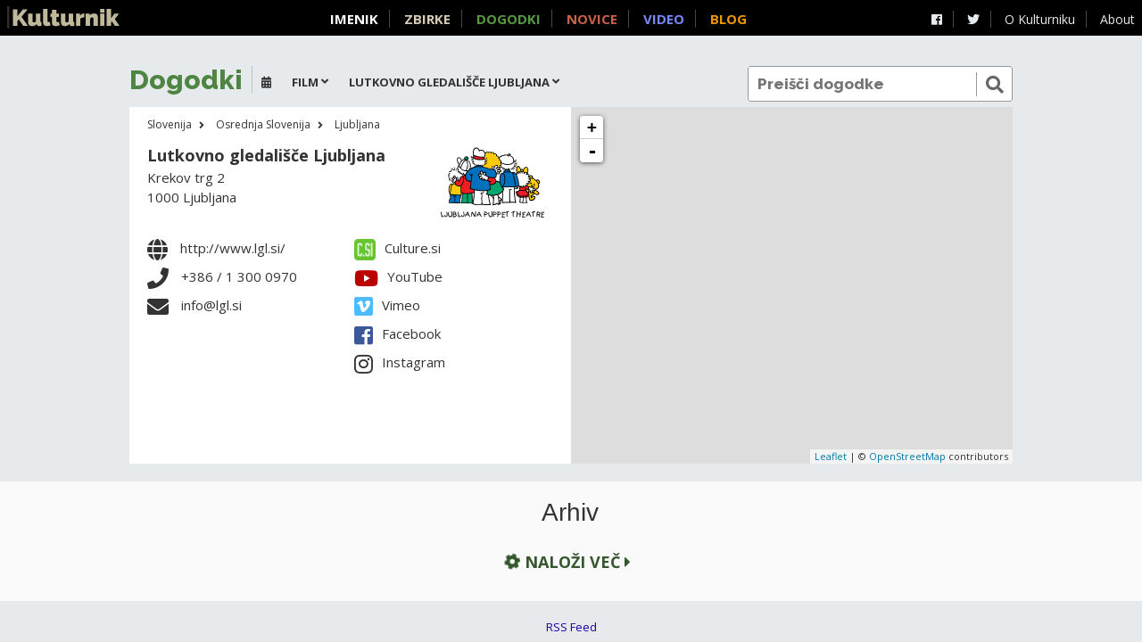

--- FILE ---
content_type: text/html; charset=utf-8
request_url: https://dogodki.kulturnik.si/?what=film&where=Lutkovno%20gledali%C5%A1%C4%8De%20Ljubljana
body_size: 6931
content:
<!DOCTYPE html>
<html lang="sl">
<head>
  <title>Dogodki | film | Kulturnik</title>
  <meta charset="UTF-8" />
  <meta name="description" content="Vsi slovenski kulturni dogodki. Pridi! Rezultati za film. ">
  <link rel="icon" type="image/gif" href="/static/favicon_kulturnik.gif">
  <link rel="stylesheet" href="https://use.fontawesome.com/releases/v5.0.9/css/all.css" integrity="sha384-5SOiIsAziJl6AWe0HWRKTXlfcSHKmYV4RBF18PPJ173Kzn7jzMyFuTtk8JA7QQG1" crossorigin="anonymous">
  <link rel="stylesheet" href="/static/all.min.css?vW">
  <script src="/static/all.min.js?vX"></script>

  <link rel="stylesheet" href="/static/air-datepicker.min.css?vC">
  <link rel="profile" href="http://microformats.org/profile/hcalendar">
  <script src="/static/air-datepicker.min.js"></script>

<!--
  <script src="/static/leaflet.js"></script>
-->
  <script src="/static/events.js"></script>
  
  <meta property="og:image:secure_url" content="https://www.culture.si/images/thumb/c/cd/Kulturnik.si_favicon_dark_brown_2016_october.svg/432px-Kulturnik.si_favicon_dark_brown_2016_october.svg.png">
  <meta property="og:image:type" content="image/png" />
  <meta property="og:image:width" content="432" />
  <meta property="og:image:height" content="432" />
  <meta property="og:image:alt" content="Kulturnik.si" />

  <meta name="apple-mobile-web-app-capable" content="yes">
  <meta name="viewport" content="width=device-width,initial-scale=1.0">

  <link rel="alternate" 
        type="application/rss+xml" 
        title="RSS + iCalendar Feed" 
        href="//?what&#x3D;film&amp;where&#x3D;Lutkovno%20gledali%C5%A1%C4%8De%20Ljubljana&amp;format&#x3D;rss" />

  <link rel="icon" type="image/png" href="/static/icons/favicon-16x16.png" sizes="16x16">  
  <link rel="icon" type="image/png" href="/static/icons/favicon-32x32.png" sizes="32x32">  
  <link rel="icon" type="image/png" href="/static/icons/favicon-96x96.png" sizes="96x96">
  <link rel="apple-touch-icon" href="/static/icons/apple-icon-120x120.png">
  <link rel="apple-touch-icon" sizes="180x180" href="/static/icons/apple-icon-180x180.png">  
  <link rel="apple-touch-icon" sizes="152x152" href="/static/icons/apple-icon-152x152.png">  
  <link rel="apple-touch-icon" sizes="144x144" href="/static/icons/apple-icon-144x144.png"> 

  <style>
.location-about { display: none; }
  </style> 
  <!-- og:* tags, dc:* tags, feed rss?, language -->

</head>

<body id="top" class="frontpage menu-open place-info-open">
  <script id="location-info-js">
  location_info = {"l1":"Lutkovno gledališče Ljubljana","l2":"Ljubljana","l3":"Osrednja Slovenija","lat":46.05013014636484,"lon":14.509999752044676,"nid":95251,"url":"https://www.culture.si/en/Ljubljana_Puppet_Theatre","zip":1000,"city":"Ljubljana","icon":null,"logo":"http://www.culture.si/images/e/e0/Ljubljana_Puppet_Theatre_(logo).svg","name":"Ljubljana Puppet Theatre","post":"SI-1000 Ljubljana","type":"venue","email":"info@lgl.si","image":"http://www.culture.si/images/6/66/Ljubljana_Puppet_Theatre_2012_Photo_Nejc_Saje_(1).jpg","label":"Lutkovno gledališče Ljubljana","ltree":"3.27.90005.347874.90022.95251","vimeo":"http://vimeo.com/ljubljanapuppettheatre","flickr":null,"lastfm":null,"parent":90022,"street":"Krekov trg 2","vector":"'2':6 'gledalisc':2 'krekov':4 'ljubljana':3 'lutkovno':1 'trg':5","csi_url":"https://www.culture.si/en/Ljubljana_Puppet_Theatre","discogs":null,"myspace":null,"twitter":null,"website":"http://www.lgl.si/","youtube":"http://www.youtube.com/user/LutkovnoGledalisceLj","bandcamp":null,"csi_name":"Ljubljana Puppet Theatre","facebook":"https://www.facebook.com/LutkovnoGledalisceLjubljana","big_label":"Lutkovno gledališče Ljubljana, Ljubljana, Osrednja Slovenija","full_name":null,"instagram":"https://www.instagram.com/lutkovno_gledalisce_ljubljana/","localname":"Lutkovno gledališče Ljubljana","pinterest":"https://www.pinterest.com/lutkovno/","telephone":"+386 / 1 300 0970","auto_phone":null,"managed_by":null,"soundcloud":null,"description":"The Ljubljana Puppet Theatre (LPT) is the central puppet theatre in Slovenia, running a varied programme of puppet and also theatre performances.","facebook_id":"142962529087184","tripadvisor":null,"auto_address":"Krekov trg 2","reverbnation":null,"urls":{"imgserver":"https://image.kulturnik.si","apiserver":"https://services.ljudmila.net","wiki":"https://www.culture.si","news":"https://novice.kulturnik.si","events":"https://dogodki.kulturnik.si","search":"https://kulturnik.si/search","blog":"http://blog.kulturnik.si","home":"https://www.kulturnik.si","top":"/","portal":"https://portal.kulturnik.si","info":"https://portal.kulturnik.si/info","directory":"https://portal.kulturnik.si/imenik","videos":"https://portal.kulturnik.si/videos"}};
  </script>

<div id="promo" style="display: none;">
</div>

<div id="page" class="animated">
    <footer id="page-footer">
      <span class="powered-by">
      <a href="https://www.facebook.com/kulturnik/" target="_blank"><i class="fab fa-facebook"></i></a>
      <a href="https://twitter.com/KulturnikSi" target="_blank"><i class="fab fa-twitter"></i></a>
<!--      <a href="http://blog.kulturnik.si/">Blog</a> -->
      <a href="//kulturnik.si/page/about">O Kulturniku</a>
      <a href="https://www.culture.si/en/Kulturnik.si" target="_blank">About</a>
      </span>
      <span class="hamburger" style="display:none" onclick="jQuery('body').toggleClass('menu-open');"><i class="fas fa-bars"></i></span>
      <a href="//kulturnik.si" class="masterlink"><img src="/static/kulturnik_logo_blink.svg" alt="Kulturnik"></a>
      <span class="site-links">
            <a href="https://portal.kulturnik.si/imenik" class="link-imenik">Imenik</a>
            <a href="https://kulturnik.si/search" class="link-metaiskalnik">Zbirke</a>
            <a href="https://dogodki.kulturnik.si" class="link-dogodki">Dogodki</a>
            <a href="https://novice.kulturnik.si" class="link-novice">Novice</a>
            <a href="https://portal.kulturnik.si/videos" class="link-video">Video</a>
            <a href="http://blog.kulturnik.si" class="link-blog">Blog</a>
      </span>
    </footer>
    <nav id="bottomBar">
      <a id="bottomBarLink1" href="javascript:app.focusSection('eventsToday')">Danes</a>
      <a id="bottomBarLink2" href="javascript:app.focusSection('eventsInProgress')">V teku</a>
      <a id="bottomBarLink3" href="javascript:app.focusSection('eventsUpcoming')">Napovedano</a>
    </nav>
    <script>
      window.onscroll = function(e) {if ((document.documentElement.scrollTop || document.body.scrollTop)==0) $('body').addClass('menu-open'); else $('body').removeClass('menu-open');};
    </script>

    <div id="stickybar" class="auto-width" style="display: none;">
		<h2>&nbsp;</h2> 
	</div>
  <div id="top-header" class="datasource-header" style="display:none"><h1>top</h1></div>

  <div id="page-content" onscroll="do_scroll()">
    <div id="content-wrapper">

<!--
  <header id="page-header-alert" class="auto-width content-wrapper">
    <div>
      OPOZORILO: Zaradi epidemije covid-19 za javne dogodke veljajo dodatna varnostna pravila.
        Prosimo, da se držite navodil za preprečevanje širitve okužbe in pazite nase in na druge.
    </div>
  </header>
-->  
  <header id="page-header" class="auto-width content-wrapper">
    <div style="float: left;">
      <h1 id="h-title"><a href="/">Dogodki</a></h1>
    </div>
    <form id="search-form" action="/" 
	  method="get" 
	  onsubmit="if (!this.q.value){ this.q.value='kulturnik'; this.q.setAttribute('value','kulturnik');}">
      <input name="q" value="" id="search-box" class="search-box" 
      			 oninput="this.setAttribute('value',this.value)" placeholder="Preišči dogodke">
      <button class="submit-link"><i class="fas fa-search"></i></button>
    </form>
   
    <!-- begin page filters -->

          <a href="#top" class="button toggle-map show"><i class="fas fa-map-marker"></i> <span>Zemljevid</span> </a>
          <a href="#" class="button toggle-map hide"><i class="fas fa-map-marker"></i> <span>Zemljevid</span> </a>


    <div id="page-filters">
		<div class="toggle-menu" data-menu="category-date">
			<span class="qwhen">
				<i class="fas fa-calendar"></i>
			</span>
			<ul>
				<li id="datepicker"></li>
			</ul>
		</div>
		<div class="toggle-menu" data-menu="category-nav">
		<span class="qwhat">Film</span>
		<i class="fas fa-angle-down"></i>    
		<ul id="category-nav">  
		  <li id="category-all"><a href="?where=Lutkovno%20gledali%C5%A1%C4%8De%20Ljubljana">Vse zvrsti</a></li>
		  <li id="category-festivali"><a href="?what=festivali&where=Lutkovno%20gledali%C5%A1%C4%8De%20Ljubljana">Festivali</a></li>
		  <li id="category-film"><a href="?what=film&where=Lutkovno%20gledali%C5%A1%C4%8De%20Ljubljana">Film</a></li>
		  <li id="category-glasba"><a href="?what=glasba&where=Lutkovno%20gledali%C5%A1%C4%8De%20Ljubljana">Glasba</a></li>
		  <li id="category-gledalisce"><a href="?what=gledalisce&where=Lutkovno%20gledali%C5%A1%C4%8De%20Ljubljana">Gledališče</a></li>
		  <li id="category-izobrazevanje"><a href="?what=izobrazevanje&where=Lutkovno%20gledali%C5%A1%C4%8De%20Ljubljana">Izobraževanje</a></li>
		  <li id="category-tisk"><a href="?what=tisk&where=Lutkovno%20gledali%C5%A1%C4%8De%20Ljubljana">Knjiga</a></li>
		  <li id="category-razstava"><a href="?what=razstava&where=Lutkovno%20gledali%C5%A1%C4%8De%20Ljubljana">Razstave</a></li>
		  <li id="category-otroci"><a href="?what=otroci&where=Lutkovno%20gledali%C5%A1%C4%8De%20Ljubljana">Za otroke</a></li>
		</ul>
		</div>
		<div class="toggle-menu" data-menu="place-nav">
		<span class="qwhere">Lutkovno gledališče Ljubljana</span>
		<i class="fas fa-angle-down"></i>
		<ul id="place-nav">
			<li id="place-all"><a href="?what=film">Vsa Slovenija</a></li>
			<li id="place-347882"><a href="?what=film&where=Dolenjska">Dolenjska</a></li>
			<li id="place-347884"><a href="?what=film&where=Gorenjska">Gorenjska</a></li>
			<li id="place-347878"><a href="?what=film&where=Gori%C5%A1ka">Goriška</a></li>
			<li id="place-616166"><a href="?what=film&where=Internet">Internet</a></li>
			<li id="place-347876"><a href="?what=film&where=Ju%C5%BEna%20Primorska">Južna Primorska</a></li>
			<li id="place-347874"><a href="?what=film&where=Osrednja%20Slovenija">Osrednja Slovenija</a></li>
			<li id="place-347864"><a href="?what=film&where=Podravje">Podravje</a></li>
			<li id="place-347880"><a href="?what=film&where=Pomurje">Pomurje</a></li>
			<li id="place-347887"><a href="?what=film&where=Savinjska">Savinjska</a></li>
		</ul>
		</div>
	
	</div>

    <script>
    var param = new URI(document.location.href).search(true);
    if(param.what)  { $('#category-'+param.what).addClass('selected'); }
    else  { $('#category-all').addClass('selected'); }
    if(param.where) { $('[id="place-'+param.where+'"]').addClass('selected'); }
    else { $('#place-all').addClass('selected'); }
    </script>

    <!-- end page filters -->

  </header>


    <div class="map auto-width content-wrapper">
      <div id="place-info" class="stamp">

  <div class="breadcrumbs">
    <a href="/">Slovenija</a>
    <i class="fas fa-angle-right"></i>
    <a href="/?where=Osrednja Slovenija">Osrednja Slovenija</a>
    <i class="fas fa-angle-right"></i>
    <a href="/?where=Ljubljana">Ljubljana</a>
  </div>
 
	<div class="logo"><img style="max-width: 140px; max-height: 80px;"
	       src="http://www.culture.si/images/e/e0/Ljubljana_Puppet_Theatre_(logo).svg" alt=""></div>

 	<address>
	  <b class="full_name"><a href="https://portal.kulturnik.si/info/Lutkovno gledališče Ljubljana">Lutkovno gledališče Ljubljana</a></b><br>
	  Krekov trg 2<br>
	  1000 Ljubljana<br>
	</address>
	 
	<div class="location-about">
	  The Ljubljana Puppet Theatre (LPT) is the central puppet theatre in Slovenia, running a varied programme of puppet and also theatre performances.
	</div>
	
	<div class="leftCol">
	  <div class="location-links">
	  <i class="fas fa-globe"></i>  <a href="http://www.lgl.si/" target="http://www.lgl.si/">http://www.lgl.si/</a><br>
	  <i class="fas fa-phone"></i>  +386 / 1 300 0970<br>
	  <i class="fas fa-envelope"></i>  info@lgl.si<br>
	  </div>  
  </div><div class="rightCol">
	
	<ul class="location-links">
	  <li><a href="https://www.culture.si/en/Ljubljana_Puppet_Theatre" target="_blank"><img src="https://image.kulturnik.si/resize/magic/?url&#x3D;http%3A%2F%2Fwww.culture.si%2Fimages%2Fthumb%2F7%2F74%2FCulture.si_%2528icon2%2529.svg%2F432px-Culture.si_%2528icon2%2529.svg.png&amp;size&#x3D;24x24" alt="[C.Si]">Culture.si</a>  </li>
	  <li><a href="http://www.youtube.com/user/LutkovnoGledalisceLj" target="_blank"><i class="fab fa-youtube"></i>YouTube</a>  </li>
	  <li><a href="http://vimeo.com/ljubljanapuppettheatre" target="_blank"><i class="fab fa-vimeo-square"></i>Vimeo</a>  </li>
	  <li><a href="https://www.facebook.com/LutkovnoGledalisceLjubljana" target="_blank"><i class="fab fa-facebook-square" ></i>Facebook</a>  </li>
	  
	  <li><a href="https://www.instagram.com/lutkovno_gledalisce_ljubljana/" target="_blank"><i class="fab fa-instagram"></i>Instagram</a>  </li>
	  
	</ul>
  </div>
</div>
      <div id="place-map" class="stamp" style="height:400px"></div>
    </div>
    <script>
      places = {};
      towns = {};
      lat_max = lon_max = -180;
      lat_min = lon_min = 180;

    var lat,lon;
    var zoom=8;

    // figure out default map zoom from location_info
    if(location_info && location_info.lat && location_info.lon) {
      lat=location_info.lat;
      lon=location_info.lon;
      switch(location_info.type) {
    case 'region':
    zoom=10;
    break;
    case 'city':
    zoom=13;
    break;
    case 'town':
    zoom=15;
    break;
    case 'venue':
    zoom=16;
    break;
    case 'room':
    zoom=17;
      }
    } else {
      lat='46.0556';
      lon='14.5083';
      zoom=8;
    }

    console.log(lat,lon,zoom);
  
    // create a map in the "map" div, set the view to a given place and zoom
      var map = L.map('place-map',{
        scrollWheelZoom:false,
      }).setView([lat, lon], zoom);

    // add an OpenStreetMap tile layer
      L.tileLayer('//{s}.tile.openstreetmap.org/{z}/{x}/{y}.png', {
          attribution: '&copy; <a href="//openstreetmap.org/copyright">OpenStreetMap</a> contributors'
      }).addTo(map);

    </script>


  <section class="events left before" id="eventsArchive">
    <header class="before"><h2 class="supersection" onClick="actionToggleLargeClass(this)">Arhiv</h2></header>
    <div class="list clearfix auto-width content-wrapper">    
      
    

    </div>
    <div class="more"> 
        <a class="continue" href="/events/before/now?what&#x3D;film&amp;where&#x3D;Lutkovno%20gledali%C5%A1%C4%8De%20Ljubljana"><i class="fas fa-cog fa-spin"></i>
         Naloži več 
        <i class="fas fa-caret-right"></i></a>
    </div>
  </section>

    <script>
      var d={};
      if ('Lutkovno gledališče Ljubljana' && Object.keys(places).length==1) {
        d = places[Object.keys(places)[0]];
        $('body').addClass('place-info-open');
/*
        $.get('/venue/'+d.location+'/',function(r) {
          $('#place-info').html(r);
          setTimeout(function(){map.invalidateSize(1);},200);
        });
*/
      }

       
     if (top.location.hash) $( document.getElementById(top.location.hash.substr(1)) ).addClass('selected');

     var z=zoom;

     if (Object.keys(places).length>0) {
        // display results
      z = map.getBoundsZoom([
        [lat_min, lon_min],
        [lat_max, lon_max]
      ]);
      
      var dx = 0, dy = 0;
      
      console.log('zoom before',z);
      if (false && z>9) {
        dx = 0.2*(lat_max - lat_min);
        dy = 0.2*(lon_max - lon_min);
        z = map.getBoundsZoom([
          [lat_min-dx, lon_min-dy],
          [lat_max+dx, lon_max+dy]
        ]);
        }
      
		map.fitBounds([
          [lat_min-dx, lon_min-dy],
          [lat_max+dx, lon_max+dy]
        ]);

        //$('.continue').each( function(i,e) {
        //    loadMoreHandler.call(e,e);
        //});

		} else {
        // no results
        // load archive by
      
        //$('.continue').each( function(i,e) {
        //    loadMoreHandler.call(e,e);
        //});
      }
      
      var s = Math.pow(2,19-z);

      var cityLayer = L.layerGroup();
      var venueLayer = L.layerGroup();
      for (var k in towns) {
        var d = towns[k];
        var rad = 5*(2 + 1.5*Math.sqrt(d.count));
//        console.log('town',k,d);
        var lat = (d.lat_max + d.lat_min) / 2;
        var lon = (d.lon_max + d.lon_min) / 2;
        var circle = L.circleMarker([lat,lon], {
            radius:rad,
            color: 'red',
            fillColor: '#f03',
            fillOpacity: 0.5
        });
        //.bindPopup('<a href="?where='+encodeURIComponent(k)+'">'+k+'</a>'+' ('+d.count+')')
        //.addTo(map);
        ;
        //cityLayer.addLayer(circle);
        cityIcon = L.divIcon({
          className: 'city-marker',
          html:'<a href="?where='+encodeURIComponent(k)+'"><i style="font-size:'+(1.5*rad)+'px"></i><span>'+k+'</span></a>',
        });
        var cityMarker = L.marker([lat,lon],{icon:cityIcon,riseOnHover:true});
        cityLayer.addLayer(cityMarker);
        //.addTo(map)
      } 
      for (var k in places) {
        var p = places[k];
        var v = L.marker([p.lat, p.lon])
           //.addTo(map)
           .bindPopup(p.info);
        //venueLayer.addLayer(v);
        vIcon = L.divIcon({
          className: 'venue-marker',
          html:'<div href="?where='+k+'">'+k+'</div>',
        });
        var vMarker = L.marker([p.lat,p.lon],{icon:vIcon,riseOnHover:true}).bindPopup(p.info);
        venueLayer.addLayer(vMarker);
      } 
      var changeZoom = function(e) {
        if (map.getZoom()<12) {
          map.addLayer(cityLayer);
          map.removeLayer(venueLayer);
        } else {
          map.removeLayer(cityLayer);
          map.addLayer(venueLayer);
        }	
      }
      map.on('zoomend',changeZoom);
      changeZoom();

//      map.panTo([(lat_min+lat_max)/2, (lon_min+lon_max)/2]);

      console.log(lat_min,lon_min,lat_max,lon_max);

    </script>
<script>
//Analytics
  var _gaq = _gaq || [];
  _gaq.push(['_setAccount', 'UA-29218698-1']);
  _gaq.push(['_trackPageview']);

  (function() {
    var ga = document.createElement('script'); ga.type = 'text/javascript'; ga.async = true;
    ga.src = ('https:' == document.location.protocol ? 'https://ssl' : 'http://www') + '.google-analytics.com/ga.js';
    var s = document.getElementsByTagName('script')[0]; s.parentNode.insertBefore(ga, s);
  })();
  
  var pkBaseURL = (("https:" == document.location.protocol) ? "https://broken.ljudmila.net/piwik/" : "http://milci.ljudmila.org/piwik/");
  document.write(unescape("%3Cscript src='" + pkBaseURL + "piwik.js' type='text/javascript'%3E%3C/script%3E"));
</script>
<script src="https://broken.ljudmila.net/piwik/piwik.js"></script>
<script>
try {
var piwikTracker = Piwik.getTracker(pkBaseURL + "piwik.php", 2);
piwikTracker.trackPageView();
piwikTracker.enableLinkTracking();
} catch( err ) {}
</script>
<noscript><p><img src="https://broken.ljudmila.net/piwik/piwik.php?idsite=2" style="border:0" alt=""/></p></noscript>
<div class="small-footer">
<a href="//?what&#x3D;film&amp;where&#x3D;Lutkovno%20gledali%C5%A1%C4%8De%20Ljubljana&amp;format&#x3D;rss">RSS Feed</a>
</div>
    </div>
  </div>

</div>



--- FILE ---
content_type: text/css
request_url: https://dogodki.kulturnik.si/static/all.min.css?vW
body_size: 201721
content:
@import url(https://fonts.googleapis.com/css?family=Raleway:800|Open+Sans:400italic,700italic,400,700&subset=latin,latin-ext);*{box-sizing:border-box;-moz-box-sizing:border-box;margin:0;padding:0;border:0;font-family:"Open Sans",sans-serif;text-decoration:none}:focus{outline:0}address,cite,dfn,em,i,var{font-style:italic}article,aside,details,figcaption,figure,footer,header,hgroup,menu,nav,section{display:block}.hidden{display:none}.error{color:#b22!important}.left{float:left}.right{float:right}a{color:#1800A3;text-decoration:none}a:hover{text-decoration:underline}.clearfix:after,.day-list:after{content:"";display:block;clear:both}body{overflow-y:scroll;overflow-x:hidden}body,html{background:#e6eaec;color:#333;font-family:'Open Sans',sans-serif;font-size:13px;line-height:17px;line-height:140%;s margin:0}body.resultpage{overflow:hidden}body.frontpage{overflow-y:scroll}.frontpage #page{position:relative;margin:0 auto;width:100%;padding:0}.frontpage #page-content{clear:both}.resultpage #page{x-webkit-transition:width .2s linear;overflow:hidden}.single #page{width:350px}.resultpage #page-content{position:absolute;top:110px;left:200px;right:0;bottom:0;-webkit-overflow-scrolling:touch;overflow-y:scroll;overflow-x:hidden;padding-right:20px}.single #page-content{top:110px;left:10px;width:340px;right:auto}#search-form{color:#333}#search-box{width:100%;color:#333;background:#fff;padding:2px;border:1px solid #999;border-radius:3px}#search-box[value=""]{background:0 0}#search-form .submit-link{color:#666;display:block;font-size:20px;padding:0 6px 0 10px;position:absolute;right:4px;top:31px;z-index:1;cursor:pointer;background:0 0;border-left:1px solid #999}#page-header{z-index:1}#page-header h1{font-size:30px;color:#4e8542;display:inline-block;height:30px;line-height:32px;border-right:1px solid silver;font-family:Raleway,sans-serif;padding-right:10px;margin-right:10px}#page-header h1 a{display:block;color:#4e8542;margin-bottom:10px;font-family:Raleway,sans-serif}#page-header h2 a{color:#b0a889}#page-header h2{font-size:32px;font-weight:400;color:#151515;display:inline-block;position:relative;font-family:"open sans"}#page-header h2:first-letter{text-transform:uppercase}#page-header h2 b{font-style:italic}#page-footer{position:fixed;top:0;left:0;right:0;width:auto;padding:0 8px;z-index:10001;color:#fff;font-size:18px;background:#000;height:40px;line-height:40px;vertical-align:middle;text-align:center}.powered-by{vertical-align:middle}.powered-by a{color:#e6eaec;font-size:14px;border-right:solid 1px #474747;padding-right:12px}.powered-by a:last-child{border:none;padding-right:0;margin-right:0}.powered-by .fas{font-size:18px}.powered-by>*{vertical-align:middle;margin-right:10px}.powered-by{float:right}.masterlink{color:#e6eaec;float:left;font-family:Raleway;line-height:36px;display:block}.masterlink img{height:25px;vertical-align:middle}.site-links{text-transform:uppercase;font-weight:700;font-size:15px;padding-left:30px;font-family:Raleway;white-space:nowrap;overflow-x:scroll;scrollbar-width:none;-ms-overflow-style:none}.site-links a{border-right:solid 1px #474747;padding-right:12px;margin-right:12px}.site-links a:last-child{border-right:none;margin-right:0;padding-right:0}.site-links::-webkit-scrollbar{display:none}.link-imenik{color:#fff}.link-novice{color:#C8624B}.link-dogodki{color:#579a43}.link-metaiskalnik{color:#d7cbb6}.link-video{color:#78f}.link-blog{color:#e90}@media all and (max-width:790px){.slogan3{font-size:14px!important}.hamburger{display:block!important;float:right;cursor:pointer}.powered-by,.site-links{position:absolute;top:40px;left:0;right:0;background:#000;padding:0;width:auto;display:none}.menu-open .powered-by,.menu-open .site-links{display:block}.powered-by{top:80px;float:none}#page-footer{transition:height .25s ease-out;overflow:hidden}.menu-open #page-footer{height:130px}#content-wrapper,#page.list,.resultpage header#page-header{margin-top:50px;transition:margin-top .25s ease-out}.menu-open #content-wrapper,.menu-open #page.list,.menu-open.resultpage header#page-header{margin-top:150px}.resultpage #page-content,.resultpage #top-header,.resultpage #top-menu{transition:top .25s ease-out}.menu-open.resultpage #top-header,.menu-open.resultpage #top-menu{top:190px}.menu-open.resultpage #page-content{top:210px}.resultpage #content-wrapper{margin-top:0}}@media (max-width:500px){.resultpage #page-content{top:140px}.menu-open.resultpage #page-content{top:240px}.menu-open.resultpage #top-header{top:210px}.menu-open.resultpage #top-menu{top:0}}.frontpage #page-header{position:relative;padding-top:24px;margin-bottom:10px}.frontpage #search-form{width:30%;float:right;background:#fff}.frontpage #search-box{font-size:17px;font-family:raleway,sans-serif;line-height:30px;height:40px;padding-left:10px}.frontpage .slogan{xfont-style:italic;font-size:17px;line-height:20px;display:inline-block;vertical-align:middle}x.slogan:before{content:"“";padding-right:5px;xfont-size:30px;xline-height:20px;xfont-family:serif}x.slogan:after{content:"”";xfont-size:30px;xline-height:20px;xfont-family:serif}#promo{position:absolute;top:160px;left:0;width:100%;height:281px;text-align:center;background:#000}#promo iframe{max-width:100%}.events .day-list-wrapper{width:auto;display:inline-block}.item{width:320px;margin:5px!important;float:left;max-width:100%}.resultpage #page-header{xposition:fixed;xtop:0;xleft:0;xright:0;z-index:101;color:#666;padding:25px 0 32px;background:0 0;xbox-shadow:0 0 6px 4px #e6eaec;height:90px;vertical-align:top;x-webkit-transition:height .2s linear,padding-top .2s linear}.resultpage #page-header h1{float:left;width:183px;margin-left:17px;overflow:hidden;x-wfebkit-transition:width .2s linear}.resultpage #page-header h1 a{font-size:27px;line-height:1;height:29px;x-wfebkit-transition:letter-spacing .2s linear}.resultpage #search-form{position:relative;float:left;width:700px;max-width:60%;vertical-align:top;x-wfebkit-transition:width .3s linear}.resultpage #search-box{font-size:16px;line-height:18px;padding-left:8px}.resultpage #search-form .submit-link{font-size:16px;top:4px;line-height:14px;right:0;padding:1px 7px 2px 5px}.resultpage .slogan{display:none}.resultpage #page-footer{padding-top:23px;margin-right:47px}x.single #page-header{height:70px;padding-top:15px;padding-left:0}.single #page-header h1{width:25px}.single #page-header h1 a{letter-spacing:10px;font-size:29px}ol.menu{display:inline-block;list-style:none;padding-left:10px}#top-menu{bottom:20px;left:10px;margin-left:0;overflow-y:auto;position:absolute;top:90px;x-wfebkit-transition:margin .2s linear 0s;width:170px;z-index:105}#top-menu h2{margin:0 0 17px;font-size:11px;line-height:20px;font-weight:400;padding-left:10px;text-transform:uppercase}#top-menu h2 i{display:none}#top-menu h2:after,#top-menu h2:before{content:" ";display:block;height:0;width:100%;margin:0 -10px;border-top:1px solid #999;border-bottom:1px solid #fff}#bottom-menu{position:absolute;right:10px;bottom:0}.menu li a{font-size:11px;line-height:14px;margin-bottom:5px;xfont-weight:700;color:#b4b4b4}.menu li a.active{cursor:pointer;color:#49483e}.menu li a.empty{display:none}section.empty{height:0;margin:0;padding:0;overflow:hidden}#top-header{position:absolute;top:90px;left:200px;right:34px;z-index:2000}section{padding-bottom:60px}xsection.hits:first-child,xsection:target{padding-top:0}xsection.empty:first-child{padding-top:50px}.datasource-header h1{font-size:14px;line-height:24px;background:#b0a889;padding:0 10px;color:#fff;border-radius:3px}.single .datasource-header h1 span{width:270px;overflow:hidden;white-space:nowrap;text-overflow:ellipsis;display:inline-block}.datasource-header h1 .counter{margin-right:30px;font-weight:400;font-size:13px}.datasource-header h1 small{font-weight:400;margin-left:10px;font-size:11px;line-height:24px}.datasource-header h1 .source-info{display:none}.datasource-header h1 .counter{float:right}.results{margin-left:10px}section h2{font-size:15px;font-weight:400;margin-bottom:6px;line-height:120%}h2.supersection{cursor:zoom-in}.large h2.supersection{cursor:zoom-out}figure.icon{width:90px;height:60px;background-position:50% 50%;background-size:contain;background-repeat:no-repeat}figure{margin:5px 10px 5px 0;xheight:100px;xwidth:auto;xfloat:left;display:inline-block;position:relative}figure.icon:after{box-shadow:none}figure:after{content:" ";position:absolute;top:0;left:0;right:0;bottom:0;background:0 0;xz-index:10;border-radius:3px}figure img{display:block;border-radius:3px}figure a{display:block}.result{clear:both;padding-top:16px;float:left;width:320px;border-bottom:1px solid #ccc;padding-bottom:16px}x.result.selected,x.result:target{padding-top:0;border-top:25px solid #e6eaec;padding-left:10px;margin-left:-10px;background:#fff!important}.result.selected h2{text-decoration:underline;font-weight:700}.result.type-image{width:150px}.result.type-video{width:320px}.result.type-video figure{position:relative}.result.type-video figure img{border-radius:3px}.result.type-video figure:before{content:" ";position:absolute;left:0;top:0;height:25px;right:0;background:url(/static/video-marker.png) left top repeat-x;z-index:2;border-radius:3px}.result.type-video figure:after{content:" ";position:absolute;top:auto;left:0;bottom:0;height:25px;right:0;background:url(/static/video-marker_down.png) left bottom repeat-x;z-index:2;border-radius:3px}.result.type-video figure a{display:block}.item time{font-weight:700;display:block}.description{margin-top:5px}.publisher{font-size:12px;display:block;line-height:1;font-style:italic;margin-bottom:8px}.result:hover .page-preview{display:block}.continue{padding:9px 15px;font-size:18px;text-transform:uppercase;text-align:center;font-weight:700;line-height:30px;color:#35572d;display:block}button.continue{position:absolute;left:0;bottom:-45px;font-size:16px;display:block;clear:both}.continue .fa-spin{margin-left:4px;display:none}.continue.loading .fa-spin{display:inline-block}.events{width:auto;text-align:left;margin:10px;background:#F5F7F7;float:none}section.normal{width:auto;text-align:left;margin:20px 0;padding:20px 5px;background:#fff;float:none}section.normal .list{padding:4px}section.normal .list .item .info{margin-left:70px}section header h1,section header h2{font-size:28px;font-family:sans-serif;line-height:30px;xcolor:#46474b;position:relative;padding-left:10px;padding-bottom:10px;font-weight:100;text-align:center}section header h1 small{font-size:12px;display:inline-block;vertical-align:top}x-.events header:after{content:" ";display:block;height:0;width:100%;margin:0 0 20px;border-top:1px solid #999;border-bottom:1px solid #fff}.day-list-wrapper>h2{font-size:16px;line-height:28px;background:#4f8244;padding:0 12px;color:#fff;border-radius:3px;xmargin:0 10px 5px 10px;xfont-weight:700;width:auto;clear:left;border-left:6px solid #F5F7F7;margin-bottom:0;box-shadow:2px 2px 4px rgba(0,0,0,.1);text-align:center}.location-about{display:none}.list:after{content:"";display:block;clear:both}.events .list{position:relative}.events.before{background:#fafafa}.events.before .day-list-wrapper>h2{background:#4f6244}.item{display:block;xfloat:left;hyphens:auto;-webkit-hyphens:auto;-moz-hyphens:auto;-ms-hyphens:auto;padding:0;border:1px solid transparent;border-bottom:1px solid #efefef}.events .item{padding-bottom:8px;height:90px;overflow:hidden;padding-left:90px;background:#fff;box-shadow:2px 2px 4px rgba(0,0,0,.1)}.events.large .item{height:304px;padding-top:194px;padding-left:0;background:#fff}.animated .item figure img{transform:scale(1);transition:all .2s ease}.animated .item:hover figure img{transform:scale(1.2);transition:all .2s ease}.item:after{content:" ";display:block;clear:both;height:0}.item h1,.item h2,.item h3{font-size:14px;line-height:16px;font-weight:700;margin:0 16px 2px 0;overflow:hidden;text-overflow:ellipsis;max-height:48px}.item .info a{color:#151515}.item h1 a,.item h2 a{color:#4e8542;font-size:14px;line-height:16px;font-weight:400;font-family:Raleway,Helvetica Neue,Helvetica,Arial,sans-serif}.large .item h1 a,.large .item h2 a{font-size:18px;line-height:18px}.item h1 .is_short,.item h2 .is_short{color:#4e8542;font-size:22px;line-height:28px}.item .labels{padding-left:6px;padding-top:2px}.large .item .labels{padding-left:6px;padding-top:2px;position:relative;top:-194px}.item .human_date{font-weight:400;font-family:raleway,sans-serif;font-size:13px;float:left;margin-bottom:3px;background:#46474b;color:#fff;padding:1px 3px;width:90px;text-align:center;line-height:18px;margin-left:-90px;white-space:nowrap}.large .item .human_date{margin:0}.item .info{line-height:15px;overflow:hidden;margin-bottom:5px}.item .description{xtext-align:justify}.item figure{float:left;clear:left;margin:0 0 0 -90px;overflow:hidden}.large .item figure{float:none;clear:none;margin:0;width:100%;position:relative;height:192px;top:-214px;background-size:35%}.large .item.noimage figure{background-color:#fff;filter:grayscale(1) contrast(0.7)}.item figure:after{content:""}.item figure img,.item figure:after{xborder-radius:50%}.large .item figure img{width:100%;height:214px}.events.archive span.human_date{width:auto;min-width:60px}.archive .info,.archive .item-title{xfloat:left}.archive .noimage .info,.archive .noimage .item-title{margin-left:-70px;clear:left}.single .datasource-header h1{width:320px}.single #top-header{position:absolute;top:90px;left:10px;right:auto;width:320px;z-index:20000}.single .counter,.single .src-link a{display:none}#single-result{position:absolute;right:0;top:90px;width:0;x-height:0;bottom:0;-webkit-transition:width .3s ease-out;background:#fff;overflow:auto;border:1px solid #ccc;-webkit-overflow-scrolling:touch}#single-result-frame{width:100%;height:100%;float:left}.opened #single-result{-webkit-transition:none}.single #page-footer{display:none;top:53px;right:auto;bottom:auto;left:10px;width:320px;padding-left:10px;position:absolute;line-height:20px;font-size:10px;margin:0;padding-top:0}.single #page-footer a{color:#666}.single #search-form{max-width:290px;margin-left:0}.single #page section{padding-top:0}.single .result{width:320px}.single-result-head{position:absolute;right:0;top:0;z-index:300;padding-top:26px;width:0;height:90px;overflow:hidden;-webkit-transition:width .3s ease-out;background:#e6eaec}.opened .single-result-head{-webkit-transition:none}#single-close-button{position:absolute;right:20px;top:27px;font-size:30px;text-decoration:none!important;color:#666}#single-result-title{font-size:22px;text-decoration:none;color:#666;line-height:25px;vertical-align:top;white-space:nowrap;text-overflow:ellipsis;float:left;max-width:100%;padding-right:50px;padding-left:10px;overflow:hidden}#single-result-title:hover{text-decoration:underline}#single-result-title i{font-size:14px;vertical-align:top}#single-result-url{margin-top:6px;font-size:11px;width:100%;display:block;padding-right:60px;padding-left:10px;background:0 0;text-overflow:ellipsis;float:left;max-width:100%;overflow:hidden}.single #top-menu li{display:inline-block}.single #top-menu li a.active{padding-right:8px}.single #top-menu{margin:0;height:auto;position:absolute;bottom:auto;top:55px;left:40px;z-index:30000;background:0 0}.single #top-menu h2{margin:0;text-transform:none;color:#000;font-size:11px}.single #top-menu h2 i{display:inline-block}.single #top-menu h2:after,.single #top-menu h2:before{content:none}.single #top-menu .menu{padding:0 10px 10px;display:none}.single #top-menu:hover{background:#fff;width:290px}.single #top-menu:hover .menu{display:block}.frontpage #page,body{min-width:320px}.events{padding:20px 18px 20px 5px}#stickybar{position:fixed;top:40px;left:0;right:0;margin-left:auto;margin-right:auto;color:#fff;z-index:100}#stickybar>h2{line-height:28px;background:#4f8244;color:#fff;font-size:16px;font-weight:400;padding-left:12px;padding-right:12px;border-bottom-left-radius:3px;border-bottom-right-radius:3px}#stickybar>h2.before{background:#4f6244}#page-filters{font-size:13px;line-height:22px;text-transform:uppercase;font-weight:700}@media (max-width:359px){.frontpage #page{padding:0}.events{margin:10px 0;padding:10px 0}.events .day-list-wrapper{padding:0;display:block}#stickybar>h2,.day-list-wrapper>h2{border-radius:0;padding-left:8px;padding-right:8px;border-left:0}.item{width:calc(100% - 10px);margin:0!important}.toggle-map span{display:none}.toggle-map{width:2em;text-align:center}#page-filters{margin-left:5px!important}#search-form{width:42%!important}.toggle-menu{position:static!important}#page-header h1{padding-left:8px}#page-filters ul{left:10px;right:10px;text-align:center}#page-filters li{margin-bottom:5px}#page-filters li a{display:inline!important}#bottomBar{display:block!important}}@media (max-width:440px){#search-form{width:40%!important}#search-form .submit-link{display:none}}@media (min-width:360px) and (max-width:679px){.frontpage #page{padding:0}.events{padding:10px 0}.day-list-wrapper>h2{border-radius:0;padding-left:12px;padding-right:8px;border-left:0;margin-bottom:4px}.events.large .item{width:calc(100% - 10px);margin:0!important;border-bottom:1px solid gray}.events.large .item.noimage{height:90px;padding:0}.events.large .item.noimage figure{position:relative;width:90px;height:60px;top:22px;left:-90px}.events.large .item.noimage .labels{top:-64px;left:90px}.events{float:none;width:100%;margin:10px 0}.item{width:100%}.frontpage #page-footer{position:fixed;max-width:100%;right:0;padding-top:0}.frontpage #page-footer .slogan{font-size:14px}.frontpage #page-header h1,.frontpage #search-form{margin-left:10px}.toggle-map span{display:none}.toggle-map{width:2em;text-align:center}#search-form{width:43%!important}.events .day-list-wrapper{display:block}#bottomBar{display:block!important}}@media (min-width:680px) and (max-width:999px){.events{float:none;width:100%;margin:10px 0}.item{xwidth:calc(50% - 20px)}#content-wrapper,.content-wrapper{margin:0 auto}.auto-width{width:660px}}@media (min-width:1000px) and (max-width:1360px){.events{float:none;width:100%;margin:20px 0}.item{xwidth:calc(33% - 20px)}#content-wrapper,.content-wrapper{margin:0 auto}.auto-width{width:990px}}@media (min-width:1360px) and (max-width:1700px){.events{float:none;width:100%;margin:20px 0}.item{xwidth:calc(25% - 20px)}#content-wrapper,.content-wrapper{margin:0 auto}.auto-width{width:1320px}#page-filters{font-size:20px!important;line-height:22px;text-transform:none!important;font-weight:400!important}}@media (min-width:1700px) and (max-width:2024px){.events{float:none;width:100%;margin:20px 0}.item{xwidth:calc(20% - 20px)}#content-wrapper,.content-wrapper{margin:0 auto}.auto-width{width:1650px}#page-filters{font-size:20px!important;line-height:22px;text-transform:none!important;font-weight:400!important}}@media (min-width:2024px){.events{float:none;width:100%;margin:20px 0}.item{xwidth:calc(16.66% - 20px)}#content-wrapper,.content-wrapper{margin:0 auto}.auto-width{width:1980px}#page-filters{font-size:20px!important;line-height:22px;text-transform:none!important;font-weight:400!important}}#content-wrapper{margin-top:50px}.venue_info .timing_html{display:block;border-bottom:1px solid #666;padding-bottom:3px;margin-bottom:3px;font-weight:700}.venue_info .summary{margin-bottom:1em}.map{height:0;overflow:hidden;transition:height .3s linear;-webkit-transition:height .3s linear;z-index:0}#top:target .map,.place-info-open .map{height:400px}.toggle-map{float:right;margin-right:20px;color:#333;background:#f0f8ff;font-size:16px;line-height:39px;border-radius:3px;padding:0 10px;text-decoration:none}#top:target .toggle-map.show,.toggle-map.hide{display:none}#top:target .toggle-map.hide{display:block}right{width:calc(50% - 10px);float:right;margin:10px 0;display:block}#place-info{display:none;width:50%;float:left;height:400px;background:#fff;padding:20px}.place-info-open #place-info{display:block}.map{position:relative}@media (min-width:1000px){.place-info-open .toggle-map{display:none}}@media (max-width:999px){.toggle-map{clear:right;margin:10px 0 0}.place-info-open #place-info{width:calc(100% - 60px)}.place-info-open #place-map{position:absolute!important;width:calc(100% - 60px);left:calc(100% - 60px);transition:left .5s linear}#top.place-info-open:target #place-map{left:60px}}.city-marker a{display:block;position:relative}.city-marker a span{display:block;white-space:nowrap;color:#151515!important;text-transform:uppercase;font-size:12px;line-height:1em;height:1em;font-weight:700;text-decoration:none;background:rgba(255,255,255,.6);position:absolute;padding:0 2px;z-index:2;margin-top:-.5em}.city-marker a:hover span{background:#fff}.city-marker a i{display:block;width:1em;height:1em;background:rgba(255,0,0,.6);border-radius:1em;position:absolute;z-index:1;margin:-.5em 0 0 -.5em}.venue-marker div{position:absolute;display:block;white-space:nowrap;color:#151515!important;text-transform:uppercase;font-size:11px;font-weight:700;line-height:1em;text-decoration:none;background:#fff}.venue-marker div:hover{background:#fff;padding:0 5px 0 0}.venue-marker div:before{content:"";display:inline-block;vertical-align:middle;background:#fff;border:2px solid red;font-size:11px;width:calc(1em - 4px);height:calc(1em - 4px);margin-right:.5em;border-radius:1em;margin-left:-1.3em}#page-filters li{list-style:none;white-space:nowrap}#page-filters ul{margin:0;padding:4px 8px;display:none;background:#fff;position:absolute;z-index:100;box-shadow:1px 1px 3px 1px #666}#page-filters li a{padding-right:20px;padding-left:10px;color:#46474b;display:block}#page-filters{margin:0 0 10px;white-space:nowrap}.toggle-menu{display:inline-block;line-height:35px;margin-right:20px;cursor:pointer;position:relative}.toggle-menu span{max-width:340px;text-overflow:ellipsis;white-space:nowrap;overflow:hidden;display:inline-block;vertical-align:middle}.toggle-menu:hover ul{display:block!important}@media (max-width:410px){.toggle-menu span{max-width:130px}}@media (max-width:999px){#page-filters{clear:left;margin:52px 5px 0 0}#page-filters .toggle-menu{background:#f0f8ff;margin:0;padding:0 10px}}.location-about{margin:10px 0 20px}#place-info{font-size:15px}.location-links{list-style:none;line-height:32px;margin:10px 0;white-space:nowrap;overflow:hidden;text-overflow:ellipsis}.location-links img{vertical-align:middle;display:inline-block;margin-right:10px}#place-info .fab,#place-info .fas{font-size:24px;vertical-align:middle;margin-right:10px}#place-info a{color:#333}@media (min-width:550px){.leftCol,.rightCol{width:49%}.rightCol{float:right}.leftCol{float:left}}.breadcrumbs,.breadcrumbs .fas{font-size:12px!important;line-height:20px;vertical-align:top}.breadcrumbs .fas{margin:0 5px}#place-info .logo{float:right;margin-right:10px;margin-top:3px}#place-info address{margin:0 0 20px;font-style:normal;line-height:1.5}.breadcrumbs{margin-top:-10px;margin-bottom:10px}address b{font-size:18px}.city{background:#fff;display:block;border-radius:50%;xborder:1px solid #fff}.city.rank-1{width:4px;height:4px;margin:-2px;background:#fff}.farmap .city.rank-1,.farmap .city.rank-2{display:none}.city.rank-2{width:6px;height:6px;margin:-3px;xborder-radius:0;background:#fff}.city.rank-3{width:6px;height:6px;margin:-3px;background:#000;border:1px solid #fff}.farmap .city.rank-3{width:4px;height:4px}.city.rank-4{width:10px;height:10px;margin:-5px;background:#000;border:1px solid #fff;xborder-radius:0}.farmap .city.rank-4{width:6px;height:6px;margin:-3px}.city.rank-5{width:12px;height:12px;margin:-6px;xbackground:#fff;border:4px solid #000;box-shadow:0 0 0 2px #fff}.farmap .city.rank-5{width:8px;height:8px;margin:-4px}span.country{font-size:10px;background:rgba(0,0,180,.25);display:block;border-radius:50%;border:1px solid rgba(0,0,180,1);width:2em;height:2em;margin-left:-1em;margin-top:-1em}article>a{display:block}.enabled-false.class-PRIVATE .datasource-header h1{background:red;color:#fff}.enabled-false.class-PUBLIC .datasource-header h1{background:#ff0;color:#444}.enabled-true.class-PUBLIC .datasource-header h1{background:green;color:#fff}.enabled-true.class-PRIVATE .datasource-header h1{background:orange;color:#fff}.datasource-header.loading h1{background:#000!important}.datasource-header h1 a{color:#fff}.datasource-header h1 small{float:none}.datasource-header h1 small a{padding-right:10px;font-weight:700;display:none}.datasource-header h1 small .fetch-link,.enabled-false h1 small .enable-link,.enabled-true h1 small .disable-link{display:inline}.sources-admin #content-wrapper>section,.sources-admin .list{display:none}.sources-admin.events-show .list,.sources-admin.state-all #content-wrapper>section,.sources-admin.state-disabled #content-wrapper>section.enabled-false,.sources-admin.state-enabled #content-wrapper>section.enabled-true{display:block}.events-hide #events-hide,.events-show #events-show{display:none}.state-all #state-all,.state-disabled #state-disabled,.state-enabled #state-enabled{color:#46474b;font-weight:700;background:#d8d9d4}body.sources-admin{counter-reset:section}.sources-admin section{padding-bottom:6px}.sources-admin section header h1:before{counter-increment:section;content:"#" counter(section);background:#000;margin-left:-10px;margin-right:10px;padding:2px 5px 4px}.sources-admin #page-filters ul{display:inline;position:relative}.sources-admin #page-filters li,.sources-admin #page-filters li a{display:inline}.link_type{font-size:16px;float:right;position:relative;top:-22px}.fa-home{color:#77b262}.fa-shopping-cart{color:#d11}.fa-facebook-square{color:#3B5998}.fa-twitter-square{color:#00aced}.fa-youtube{color:#b00}.fa-vimeo-square{color:#4EBBFF}section.venues .item .icon img{max-width:60px}.webix_view>.webix_cal_header div{border:0!important}#bottomBar{display:none;position:fixed;left:0;right:0;bottom:0;z-index:1000;text-align:center}#bottomBar a{display:inline-block;text-align:center;width:32%;text-decoration:none;line-height:36px;text-transform:uppercase;color:#fff}#bottomBar a#bottomBarLink1{background-color:#77b262}#bottomBar a#bottomBarLink2{background-color:#888}#bottomBar a#bottomBarLink3{background-color:#ddd;color:#77b262}div.noResults{text-align:center;font-size:140%}.small-footer{text-align:center}#page-header-alert div{border:1px solid orange;padding:8px;font-size:140%;line-height:140%;text-align:center;color:orange;background:#fcf8df}.leaflet-image-layer,.leaflet-layer,.leaflet-map-pane,.leaflet-marker-icon,.leaflet-marker-pane,.leaflet-marker-shadow,.leaflet-overlay-pane,.leaflet-overlay-pane svg,.leaflet-popup-pane,.leaflet-shadow-pane,.leaflet-tile,.leaflet-tile-container,.leaflet-tile-pane,.leaflet-zoom-box{position:absolute;left:0;top:0}.leaflet-container{overflow:hidden;-ms-touch-action:none}.leaflet-marker-icon,.leaflet-marker-shadow,.leaflet-tile{-webkit-user-select:none;-moz-user-select:none;user-select:none;-webkit-user-drag:none}.leaflet-marker-icon,.leaflet-marker-shadow{display:block}.leaflet-container img{max-width:none!important}.leaflet-container img.leaflet-image-layer{max-width:15000px!important}.leaflet-tile{filter:inherit;visibility:hidden}.leaflet-tile-loaded{visibility:inherit}.leaflet-zoom-box{width:0;height:0}.leaflet-overlay-pane svg{-moz-user-select:none}.leaflet-tile-pane{z-index:2}.leaflet-objects-pane{z-index:3}.leaflet-overlay-pane{z-index:4}.leaflet-shadow-pane{z-index:5}.leaflet-marker-pane{z-index:6}.leaflet-popup-pane{z-index:7}.leaflet-vml-shape{width:1px;height:1px}.lvml{behavior:url(#default#VML);display:inline-block;position:absolute}.leaflet-control{position:relative;z-index:7;pointer-events:auto}.leaflet-bottom,.leaflet-top{position:absolute;z-index:1000;pointer-events:none}.leaflet-top{top:0}.leaflet-right{right:0}.leaflet-bottom{bottom:0}.leaflet-left{left:0}.leaflet-control{float:left;clear:both}.leaflet-right .leaflet-control{float:right}.leaflet-top .leaflet-control{margin-top:10px}.leaflet-bottom .leaflet-control{margin-bottom:10px}.leaflet-left .leaflet-control{margin-left:10px}.leaflet-right .leaflet-control{margin-right:10px}.leaflet-fade-anim .leaflet-popup,.leaflet-fade-anim .leaflet-tile{opacity:0;-webkit-transition:opacity .2s linear;-moz-transition:opacity .2s linear;-o-transition:opacity .2s linear;transition:opacity .2s linear}.leaflet-fade-anim .leaflet-map-pane .leaflet-popup,.leaflet-fade-anim .leaflet-tile-loaded{opacity:1}.leaflet-zoom-anim .leaflet-zoom-animated{-webkit-transition:-webkit-transform .25s cubic-bezier(0,0,.25,1);-moz-transition:-moz-transform .25s cubic-bezier(0,0,.25,1);-o-transition:-o-transform .25s cubic-bezier(0,0,.25,1);transition:transform .25s cubic-bezier(0,0,.25,1)}.leaflet-pan-anim .leaflet-tile,.leaflet-touching .leaflet-zoom-animated,.leaflet-zoom-anim .leaflet-tile{-webkit-transition:none;-moz-transition:none;-o-transition:none;transition:none}.leaflet-zoom-anim .leaflet-zoom-hide{visibility:hidden}.leaflet-clickable{cursor:pointer}.leaflet-container{cursor:-webkit-grab;cursor:-moz-grab}.leaflet-control,.leaflet-popup-pane{cursor:auto}.leaflet-dragging .leaflet-clickable,.leaflet-dragging .leaflet-container{cursor:move;cursor:-webkit-grabbing;cursor:-moz-grabbing}.leaflet-container{background:#ddd;outline:0}.leaflet-container a{color:#0078A8}.leaflet-container a.leaflet-active{outline:orange solid 2px}.leaflet-zoom-box{border:2px dotted #38f;background:rgba(255,255,255,.5)}.leaflet-container{font:12px/1.5 "Helvetica Neue",Arial,Helvetica,sans-serif}.leaflet-bar{box-shadow:0 1px 5px rgba(0,0,0,.65);border-radius:4px}.leaflet-bar a,.leaflet-bar a:hover{background-color:#fff;border-bottom:1px solid #ccc;width:26px;height:26px;line-height:26px;display:block;text-align:center;text-decoration:none;color:#000}.leaflet-bar a,.leaflet-control-layers-toggle{background-position:50% 50%;background-repeat:no-repeat;display:block}.leaflet-bar a:hover{background-color:#f4f4f4}.leaflet-bar a:first-child{border-top-left-radius:4px;border-top-right-radius:4px}.leaflet-bar a:last-child{border-bottom-left-radius:4px;border-bottom-right-radius:4px;border-bottom:none}.leaflet-bar a.leaflet-disabled{cursor:default;background-color:#f4f4f4;color:#bbb}.leaflet-touch .leaflet-bar a{width:30px;height:30px;line-height:30px}.leaflet-control-zoom-in,.leaflet-control-zoom-out{font:700 18px 'Lucida Console',Monaco,monospace;text-indent:1px}.leaflet-control-zoom-out{font-size:20px}.leaflet-touch .leaflet-control-zoom-in{font-size:22px}.leaflet-touch .leaflet-control-zoom-out{font-size:24px}.leaflet-control-layers{box-shadow:0 1px 5px rgba(0,0,0,.4);background:#fff;border-radius:5px}.leaflet-control-layers-toggle{background-image:url(images/layers.png);width:36px;height:36px}.leaflet-retina .leaflet-control-layers-toggle{background-image:url(images/layers-2x.png);background-size:26px 26px}.leaflet-touch .leaflet-control-layers-toggle{width:44px;height:44px}.leaflet-control-layers .leaflet-control-layers-list,.leaflet-control-layers-expanded .leaflet-control-layers-toggle{display:none}.leaflet-control-layers-expanded .leaflet-control-layers-list{display:block;position:relative}.leaflet-control-layers-expanded{padding:6px 10px 6px 6px;color:#333;background:#fff}.leaflet-control-layers-selector{margin-top:2px;position:relative;top:1px}.leaflet-control-layers label{display:block}.leaflet-control-layers-separator{height:0;border-top:1px solid #ddd;margin:5px -10px 5px -6px}.leaflet-container .leaflet-control-attribution{background:#fff;background:rgba(255,255,255,.7);margin:0}.leaflet-control-attribution,.leaflet-control-scale-line{padding:0 5px;color:#333}.leaflet-control-attribution a{text-decoration:none}.leaflet-control-attribution a:hover{text-decoration:underline}.leaflet-container .leaflet-control-attribution,.leaflet-container .leaflet-control-scale{font-size:11px}.leaflet-left .leaflet-control-scale{margin-left:5px}.leaflet-bottom .leaflet-control-scale{margin-bottom:5px}.leaflet-control-scale-line{border:2px solid #777;border-top:none;line-height:1.1;padding:2px 5px 1px;font-size:11px;white-space:nowrap;overflow:hidden;-moz-box-sizing:content-box;box-sizing:content-box;background:#fff;background:rgba(255,255,255,.5)}.leaflet-control-scale-line:not(:first-child){border-top:2px solid #777;border-bottom:none;margin-top:-2px}.leaflet-control-scale-line:not(:first-child):not(:last-child){border-bottom:2px solid #777}.leaflet-touch .leaflet-bar,.leaflet-touch .leaflet-control-attribution,.leaflet-touch .leaflet-control-layers{box-shadow:none}.leaflet-touch .leaflet-bar,.leaflet-touch .leaflet-control-layers{border:2px solid rgba(0,0,0,.2);background-clip:padding-box}.leaflet-popup{position:absolute;text-align:center}.leaflet-popup-content-wrapper{padding:1px;text-align:left;border-radius:12px}.leaflet-popup-content{margin:13px 19px;line-height:1.4}.leaflet-popup-content p{margin:18px 0}.leaflet-popup-tip-container{margin:0 auto;width:40px;height:20px;position:relative;overflow:hidden}.leaflet-popup-tip{width:17px;height:17px;padding:1px;margin:-10px auto 0;-webkit-transform:rotate(45deg);-moz-transform:rotate(45deg);-ms-transform:rotate(45deg);-o-transform:rotate(45deg);transform:rotate(45deg)}.leaflet-popup-content-wrapper,.leaflet-popup-tip{background:#fff;box-shadow:0 3px 14px rgba(0,0,0,.4)}.leaflet-container a.leaflet-popup-close-button{position:absolute;top:0;right:0;padding:4px 4px 0 0;text-align:center;width:18px;height:14px;font:16px/14px Tahoma,Verdana,sans-serif;color:#c3c3c3;text-decoration:none;font-weight:700;background:0 0}.leaflet-container a.leaflet-popup-close-button:hover{color:#999}.leaflet-popup-scrolled{overflow:auto;border-bottom:1px solid #ddd;border-top:1px solid #ddd}.leaflet-oldie .leaflet-popup-content-wrapper{zoom:1}.leaflet-oldie .leaflet-popup-tip{width:24px;margin:0 auto;-ms-filter:"progid:DXImageTransform.Microsoft.Matrix(M11=0.70710678, M12=0.70710678, M21=-0.70710678, M22=0.70710678)";filter:progid:DXImageTransform.Microsoft.Matrix(M11=.70710678, M12=.70710678, M21=-.70710678, M22=.70710678)}.leaflet-oldie .leaflet-popup-tip-container{margin-top:-1px}.leaflet-oldie .leaflet-control-layers,.leaflet-oldie .leaflet-control-zoom,.leaflet-oldie .leaflet-popup-content-wrapper,.leaflet-oldie .leaflet-popup-tip{border:1px solid #999}.leaflet-div-icon{background:#fff;border:1px solid #666}.webix_view{font-family:'PT Sans',Tahoma;font-size:15px;color:#666;cursor:default;overflow:hidden;border:0 solid #ddd;background-color:#fff;white-space:normal;-webkit-appearance:none}.webix_view.webix_form{background-color:#fff}body{-webkit-tap-highlight-color:transparent!important}.webix_inp_static,button,input,select,textarea{outline:0}.webix_abslayout>.webix_view{position:absolute}.webix_layout_space,.webix_layout_wide{background-color:#ddd}.webix_layout_accordion,.webix_layout_clean,.webix_layout_line,.webix_multiview{background:0 0}.webix_overlay{width:100%;height:100%;position:absolute;z-index:10;text-align:center;padding-top:10px}.webix_view>.webix_disabled{width:100%;height:100%;position:absolute;top:0;left:0;background-color:#ddd;opacity:.4;filter:alpha(opacity=40);z-index:1}.webix_disabled_view{overflow:hidden!important}body.webix_full_screen{margin:0;padding:0;overflow:hidden}.webix_noselect,.webix_noselect div{-moz-user-select:none;-webkit-user-select:none;-ms-user-select:none;user-select:none}.webix_selectable{-moz-user-select:text;-webkit-user-select:text;user-select:text}.webix_template{height:100%;padding:5px;padding-left:5px 2px;-moz-box-sizing:border-box;-webkit-box-sizing:border-box;box-sizing:border-box}.webix_clean{background:0 0}.webix_clean .webix_template{padding:0}.webix_section{padding-left:30px;-moz-box-sizing:border-box;-webkit-box-sizing:border-box;box-sizing:border-box;background-color:transparent;background-image:url([data-uri]);background-repeat:repeat-x;background-position:11.25px;color:#444;font-size:10px;text-transform:uppercase;line-height:45px}.webix_section>.webix_template{padding:0 8px;background-color:#fff;display:inline}.webix_layout_space>.webix_section>.webix_template,.webix_layout_wide>.webix_section>.webix_template{padding:0 8px;background-color:#ddd}.webix_layout_clean>.webix_section>.webix_template,.webix_layout_line>.webix_section>.webix_template{padding:0 8px;background-color:#fff}.webix_header>div{padding-left:10px;color:#fff;font-size:18px;background:#4f8244;line-height:43px;line-height:45px;padding-top:0;padding-bottom:0}.webix_header>div .webix_el_button,.webix_header>div .webix_el_label,.webix_header>div .webix_inp_label{color:#fff}.webix_header>div .webix_el_label{font-size:18px}.webix_header>div .webix_inp_counter_next,.webix_header>div .webix_inp_counter_prev,.webix_header>div .webix_segment_0,.webix_header>div .webix_segment_1,.webix_header>div .webix_segment_N,.webix_header>div .webixtype_base,.webix_header>div .webixtype_next,.webix_header>div .webixtype_prev{border-color:#d9d9d9;background-color:transparent;color:#fff}.webix_header>div .webix_el_arrow.webixtype_next_arrow{border-left:none;border-bottom:none}.webix_header>div .webix_el_arrow.webixtype_prev_arrow{border-right:none;border-bottom:none}.webix_header>div .webix_inp_counter_next:hover,.webix_header>div .webix_inp_counter_prev:hover,.webix_header>div .webix_segment_0:hover,.webix_header>div .webix_segment_1:hover,.webix_header>div .webix_segment_N:hover,.webix_header>div .webixtype_base:hover{color:#fff;background-color:rgba(0,0,0,.05)}.webix_header>div .webix_inp_counter_next:active,.webix_header>div .webix_inp_counter_prev:active,.webix_header>div .webix_segment_0:active,.webix_header>div .webix_segment_1:active,.webix_header>div .webix_segment_N:active,.webix_header>div .webixtype_base:active{background-color:rgba(0,0,0,.07);color:#fff;box-shadow:inset 0 3px 5px rgba(0,0,0,.125)}.webix_header>div .webix_inp_counter_next:focus,.webix_header>div .webix_inp_counter_prev:focus,.webix_header>div .webix_segment_0:focus,.webix_header>div .webix_segment_1:focus,.webix_header>div .webix_segment_N:focus,.webix_header>div .webixtype_base:focus{background-color:rgba(0,0,0,.07);color:#fff}.webix_header>div .webix_inp_static,.webix_header>div input[type=text]{border-color:#fff}.webix_header>div .webix_inp_static:focus,.webix_header>div input[type=text]:focus{border-color:#fff;box-shadow:none}.webix_header>div .webix_input_icon{border-color:#d9d9d9;background-color:transparent;color:#666}.webix_header>div .webix_input_icon:active,.webix_header>div .webix_input_icon:focus,.webix_header>div .webix_input_icon:hover{background-color:transparent;color:#666}.webix_header>div .webix_pressed .webix_el_arrow,.webix_header>div .webix_pressed .webix_inp_counter_next,.webix_header>div .webix_pressed .webix_inp_counter_prev,.webix_header>div .webix_pressed .webix_input_icon,.webix_header>div .webix_pressed .webix_segment_0,.webix_header>div .webix_pressed .webix_segment_1,.webix_header>div .webix_pressed .webix_segment_N,.webix_header>div .webix_pressed .webixtype_base,.webix_header>div .webix_pressed .webixtype_next,.webix_header>div .webix_pressed .webixtype_prev{background-color:rgba(0,0,0,.07);color:#fff;box-shadow:inset 0 3px 5px rgba(0,0,0,.125)}.webix_header>div .webix_selected.webix_segment_0,.webix_header>div .webix_selected.webix_segment_1,.webix_header>div .webix_selected.webix_segment_N{border-color:#d9d9d9;background-color:#4f8244;color:#fff}.webix_header>div .webix_selected.webix_segment_0:hover,.webix_header>div .webix_selected.webix_segment_1:hover,.webix_header>div .webix_selected.webix_segment_N:hover{background-color:#24a259}.webix_header>div .webix_selected.webix_segment_0:active,.webix_header>div .webix_selected.webix_segment_0:focus,.webix_header>div .webix_selected.webix_segment_1:active,.webix_header>div .webix_selected.webix_segment_1:focus,.webix_header>div .webix_selected.webix_segment_N:active,.webix_header>div .webix_selected.webix_segment_N:focus{background-color:#295}.webix_header>div .webix_segment_1,.webix_header>div .webix_segment_N,.webix_header>div .webix_selected.webix_segment_1,.webix_header>div .webix_selected.webix_segment_N{margin-left:0;border-left:none}.webix_header>div .webix_img_btn:active,.webix_header>div .webix_img_btn_top:active{background-color:#2489cc;box-shadow:inset 0 3px 5px rgba(0,0,0,.125)}.webix_header>div .webix_img_btn:focus,.webix_header>div .webix_img_btn_top:focus{background-color:#2489cc}.webix_header>div .webix_img_btn:hover,.webix_header>div .webix_img_btn_top:hover{background-color:#268fd5}.webix_header>div .webix_icon_button{-webkit-border-radius:6px;-moz-border-radius:6px;border-radius:6px}.webix_header>div .webix_el_icon,.webix_header>div .webix_icon_btn,.webix_header>div .webix_icon_button,.webix_header>div .webix_img_btn,.webix_header>div .webix_img_btn_abs,.webix_header>div .webix_img_btn_abs .webix_icon,.webix_header>div .webix_img_btn_abs .webix_img_btn_text,.webix_header>div .webix_img_btn_top .webix_icon,.webix_header>div .webix_img_btn_top .webix_img_btn_text{color:#fff}.webix_header>div .webix_el_box .webix_img_btn_abs:active{background-color:#2489cc;box-shadow:inset 0 3px 5px rgba(0,0,0,.125)}.webix_header>div .webix_el_icon .webix_icon_button:focus{background-color:rgba(0,0,0,.07)}.webix_header>div .webix_el_box .webix_img_btn_abs:hover,.webix_header>div .webix_el_icon .webix_icon_button:hover{background-color:rgba(0,0,0,.05)}.webix_header>div .webix_control{border-color:#4f8244}.webix_header>div .webix_icon_button .webix_icon{font-size:23px;height:27px;width:27px;color:#fff}.webix_header>div .webix_img_btn,.webix_header>div .webix_img_btn_top{border-width:0}.webix_spacer{background:0 0}.webix_view_animate{position:relative;width:100%;height:100%}x\:ui{display:none}.webix_resize_area{position:absolute;top:0;left:0;width:100%;height:100%}.webix_resize_handle_x .webix_handle_content,.webix_resize_handle_y .webix_handle_content{width:100%;height:100%;background:rgba(100,100,100,.1);border:1px dotted #ebebeb}.webix_resize_handle_x{-moz-box-sizing:border-box;-webkit-box-sizing:border-box;box-sizing:border-box;cursor:e-resize;width:1px;height:100%;position:absolute;z-index:2;top:0}.webix_resize_handle_x .webix_handle_content{border-width:0 1px}.webix_resize_origin_x{cursor:e-resize;width:3px;height:100%;position:absolute;z-index:2;top:0}.webix_resize_handle_y{cursor:n-resize;height:1px;width:100%;position:absolute;z-index:2;left:0}.webix_resize_handle_y .webix_handle_content{border-width:1px 0}.webix_resize_origin_y{cursor:n-resize;height:3px;width:100%;position:absolute;z-index:2;left:0}.webix_resizer.webix_disabled_view{cursor:default}.webix_resizer_vy{cursor:n-resize;margin-top:0!important;border:0!important;padding:0!important;background:url([data-uri]) center center no-repeat}.webix_resizer_vx{cursor:e-resize;margin-left:0!important;border:0!important;padding:0!important;background:url([data-uri]) center center no-repeat}.webix_resizer_y{cursor:n-resize;background:url([data-uri]) center center no-repeat #fff}.webix_resizer_x{cursor:e-resize;background:url([data-uri]) center center no-repeat #fff}.webix_accordionitem_body{position:relative}.webix_accordionitem_header{border-bottom:1px solid #ddd;position:relative;z-index:2;color:#fff;font-size:18px;background:#4f8244;line-height:43px;cursor:pointer;overflow:hidden}.webix_accordionitem_header .webix_el_button,.webix_accordionitem_header .webix_el_label,.webix_accordionitem_header .webix_inp_label{color:#fff}.webix_accordionitem_header .webix_el_label{font-size:18px}.webix_accordionitem_header .webix_inp_counter_next,.webix_accordionitem_header .webix_inp_counter_prev,.webix_accordionitem_header .webix_segment_0,.webix_accordionitem_header .webix_segment_1,.webix_accordionitem_header .webix_segment_N,.webix_accordionitem_header .webixtype_base,.webix_accordionitem_header .webixtype_next,.webix_accordionitem_header .webixtype_prev{border-color:#d9d9d9;background-color:transparent;color:#fff}.webix_accordionitem_header .webix_el_arrow.webixtype_next_arrow{border-left:none;border-bottom:none}.webix_accordionitem_header .webix_el_arrow.webixtype_prev_arrow{border-right:none;border-bottom:none}.webix_accordionitem_header .webix_inp_counter_next:hover,.webix_accordionitem_header .webix_inp_counter_prev:hover,.webix_accordionitem_header .webix_segment_0:hover,.webix_accordionitem_header .webix_segment_1:hover,.webix_accordionitem_header .webix_segment_N:hover,.webix_accordionitem_header .webixtype_base:hover{color:#fff;background-color:rgba(0,0,0,.05)}.webix_accordionitem_header .webix_inp_counter_next:active,.webix_accordionitem_header .webix_inp_counter_prev:active,.webix_accordionitem_header .webix_segment_0:active,.webix_accordionitem_header .webix_segment_1:active,.webix_accordionitem_header .webix_segment_N:active,.webix_accordionitem_header .webixtype_base:active{background-color:rgba(0,0,0,.07);color:#fff;box-shadow:inset 0 3px 5px rgba(0,0,0,.125)}.webix_accordionitem_header .webix_inp_counter_next:focus,.webix_accordionitem_header .webix_inp_counter_prev:focus,.webix_accordionitem_header .webix_segment_0:focus,.webix_accordionitem_header .webix_segment_1:focus,.webix_accordionitem_header .webix_segment_N:focus,.webix_accordionitem_header .webixtype_base:focus{background-color:rgba(0,0,0,.07);color:#fff}.webix_accordionitem_header .webix_inp_static,.webix_accordionitem_header input[type=text]{border-color:#fff}.webix_accordionitem_header .webix_inp_static:focus,.webix_accordionitem_header input[type=text]:focus{border-color:#fff;box-shadow:none}.webix_accordionitem_header .webix_input_icon{border-color:#d9d9d9;background-color:transparent;color:#666}.webix_accordionitem_header .webix_input_icon:active,.webix_accordionitem_header .webix_input_icon:focus,.webix_accordionitem_header .webix_input_icon:hover{background-color:transparent;color:#666}.webix_accordionitem_header .webix_pressed .webix_el_arrow,.webix_accordionitem_header .webix_pressed .webix_inp_counter_next,.webix_accordionitem_header .webix_pressed .webix_inp_counter_prev,.webix_accordionitem_header .webix_pressed .webix_input_icon,.webix_accordionitem_header .webix_pressed .webix_segment_0,.webix_accordionitem_header .webix_pressed .webix_segment_1,.webix_accordionitem_header .webix_pressed .webix_segment_N,.webix_accordionitem_header .webix_pressed .webixtype_base,.webix_accordionitem_header .webix_pressed .webixtype_next,.webix_accordionitem_header .webix_pressed .webixtype_prev{background-color:rgba(0,0,0,.07);color:#fff;box-shadow:inset 0 3px 5px rgba(0,0,0,.125)}.webix_accordionitem_header .webix_selected.webix_segment_0,.webix_accordionitem_header .webix_selected.webix_segment_1,.webix_accordionitem_header .webix_selected.webix_segment_N{border-color:#d9d9d9;background-color:#4f8244;color:#fff}.webix_accordionitem_header .webix_selected.webix_segment_0:hover,.webix_accordionitem_header .webix_selected.webix_segment_1:hover,.webix_accordionitem_header .webix_selected.webix_segment_N:hover{background-color:#24a259}.webix_accordionitem_header .webix_selected.webix_segment_0:active,.webix_accordionitem_header .webix_selected.webix_segment_0:focus,.webix_accordionitem_header .webix_selected.webix_segment_1:active,.webix_accordionitem_header .webix_selected.webix_segment_1:focus,.webix_accordionitem_header .webix_selected.webix_segment_N:active,.webix_accordionitem_header .webix_selected.webix_segment_N:focus{background-color:#295}.webix_accordionitem_header .webix_segment_1,.webix_accordionitem_header .webix_segment_N,.webix_accordionitem_header .webix_selected.webix_segment_1,.webix_accordionitem_header .webix_selected.webix_segment_N{margin-left:0;border-left:none}.webix_accordionitem_header .webix_img_btn:active,.webix_accordionitem_header .webix_img_btn_top:active{background-color:#2489cc;box-shadow:inset 0 3px 5px rgba(0,0,0,.125)}.webix_accordionitem_header .webix_img_btn:focus,.webix_accordionitem_header .webix_img_btn_top:focus{background-color:#2489cc}.webix_accordionitem_header .webix_img_btn:hover,.webix_accordionitem_header .webix_img_btn_top:hover{background-color:#268fd5}.webix_accordionitem_header .webix_icon_button{-webkit-border-radius:6px;-moz-border-radius:6px;border-radius:6px}.webix_accordionitem_header .webix_el_icon,.webix_accordionitem_header .webix_icon_btn,.webix_accordionitem_header .webix_icon_button,.webix_accordionitem_header .webix_img_btn,.webix_accordionitem_header .webix_img_btn_abs,.webix_accordionitem_header .webix_img_btn_abs .webix_icon,.webix_accordionitem_header .webix_img_btn_abs .webix_img_btn_text,.webix_accordionitem_header .webix_img_btn_top .webix_icon,.webix_accordionitem_header .webix_img_btn_top .webix_img_btn_text{color:#fff}.webix_accordionitem_header .webix_el_box .webix_img_btn_abs:active{background-color:#2489cc;box-shadow:inset 0 3px 5px rgba(0,0,0,.125)}.webix_accordionitem_header .webix_el_icon .webix_icon_button:focus{background-color:rgba(0,0,0,.07)}.webix_accordionitem_header .webix_el_box .webix_img_btn_abs:hover,.webix_accordionitem_header .webix_el_icon .webix_icon_button:hover{background-color:rgba(0,0,0,.05)}.webix_accordionitem_header .webix_control{border-color:#4f8244}.webix_accordionitem_header .webix_icon_button .webix_icon{font-size:23px;height:27px;width:27px;color:#fff}.webix_accordionitem_header .webix_img_btn,.webix_accordionitem_header .webix_img_btn_top{border-width:0}.webix_ie.horizontal>.webix_accordionitem_header.collapsed{-ms-writing-mode:tb-lr}.webix_ie.horizontal>.webix_accordionitem_header.collapsed .webix_accordionitem_label{padding-left:0;padding-top:10px}.webix_ie.horizontal>.webix_accordionitem_header.collapsed .webix_accordionitem_button{margin:0}.webix_accordionitem_label{height:100%;padding-left:10px}.webix_accordionitem_button{float:right;position:relative;height:11px;width:11px;margin:15px 13.5px}.webix_carousel{position:relative}.webix_nav_panel{bottom:15px;height:auto;line-height:8px;overflow:hidden;position:absolute;text-align:center}.webix_nav_item{display:inline-block;height:8px;padding:6px 5px 6px 4px;width:8px;cursor:pointer;-moz-user-select:none;-webkit-user-select:none;-ms-user-select:none;user-select:none}.webix_nav_item div{-webkit-border-radius:50%;-moz-border-radius:50%;border-radius:50%;display:block;height:8px;width:8px}.webix_nav_inactive div{border:1px solid rgba(0,0,0,.15);filter:alpha(opacity=60);opacity:.6;background:#fff}.webix_nav_active div{border:1px solid rgba(0,0,0,.1);background:#fff}.webix_nav_button_next,.webix_nav_button_prev{cursor:pointer;display:block;height:24px;position:absolute;width:24px}.webix_nav_button_next .webix_nav_button_inner,.webix_nav_button_prev .webix_nav_button_inner{height:100%;width:100%}.webix_nav_button_prev .webix_nav_button_inner{opacity:.8;background-image:url([data-uri])}.webix_nav_button_next .webix_nav_button_inner{opacity:.8;background-image:url([data-uri])}.webix_nav_panel_corner{right:73px}.webix_nav_button_corner.webix_nav_button_prev{bottom:13px;right:37px}.webix_nav_button_corner.webix_nav_button_prev .webix_nav_button_inner:hover{opacity:1}.webix_nav_button_corner.webix_nav_button_next{bottom:13px;right:7px}.webix_nav_button_corner.webix_nav_button_next .webix_nav_button_inner:hover{opacity:1}.webix_nav_panel_side{margin:0 auto;left:0;width:100%}.webix_nav_button_side{height:34px;width:21px;top:50%;margin-top:-17px}.webix_nav_button_side.webix_nav_button_next{left:auto;right:15px}.webix_nav_button_side.webix_nav_button_next .webix_nav_button_inner{opacity:.8;background-image:url([data-uri])}.webix_nav_button_side.webix_nav_button_next .webix_nav_button_inner:hover{opacity:1}.webix_nav_button_side.webix_nav_button_prev{left:15px;right:auto}.webix_nav_button_side.webix_nav_button_prev .webix_nav_button_inner{opacity:.8;background-image:url([data-uri])}.webix_nav_button_side.webix_nav_button_prev .webix_nav_button_inner:hover{opacity:1}.webix_carousel>.webix_scroll_x,.webix_carousel>.webix_scroll_y{background-color:transparent}.webix_dark .webix_nav_inactive div{background-color:#95a5a6}.webix_dark .webix_nav_active div{background-color:#7f8c8d}.webix_dark .webix_nav_button_prev .webix_nav_button_inner{background-image:url([data-uri])}.webix_dark .webix_nav_button_next .webix_nav_button_inner{background-image:url([data-uri])}.webix_dark .webix_nav_button_side.webix_nav_button_prev .webix_nav_button_inner{background-image:url([data-uri])}.webix_dark .webix_nav_button_side.webix_nav_button_next .webix_nav_button_inner{background-image:url([data-uri])}.webix_list_item{-moz-box-sizing:border-box;-webkit-box-sizing:border-box;box-sizing:border-box;padding:2px 10px;line-height:29px;cursor:pointer;border-bottom:1px solid #ebebeb;text-align:left;border-color:#ebebeb}.webix_list_item.webix_invalid{background-color:#fee}.webix_list_item.webix_selected{color:#fff;background:#4f8244}.webix_list .webix_list_item.webix_selected{border-bottom:1px solid #ebebeb;padding:2px 10px}.webix_group{position:relative}.webix_group_back,.webix_group_back.webix_selected{position:relative;background:#d2e3ef;font-size:15px;color:#4a4a4a}.webix_arrow_icon{position:absolute;top:50%;bottom:50%;margin-top:-12px;right:15px;width:9px;height:22px;line-height:22px;color:#666;font-size:18px;font-family:FontAwesome}.webix_arrow_icon:before{content:'\f105'}.webix_group_back{padding-left:29px}.webix_group_back .webix_arrow_icon{left:11px}.webix_group_back .webix_arrow_icon:before{content:'\f104'}.dhx_pagelist{position:relative}.webix_list_count{float:right;width:25px;font-size:14px;text-align:center;margin-right:45px;box-shadow:0 1px 0 #000;text-shadow:0 -1px 0 rgba(0,0,0,.6)}.webix_unit_header{padding:0 10px;line-height:19px;text-align:left;background-color:#d2e3ef}.webix_list-x .webix_list_item{display:inline-block;vertical-align:top;border-right:1px solid #ebebeb;border-bottom:none;border-color:#ebebeb}.webix_list-x .webix_list_item.webix_selected{border-left:1px solid #ebebeb;border-right:1px solid #ebebeb;padding-left:9px}.webix_list-x .webix_scroll_cont{display:inline}.webix_view.webix_list-x{white-space:nowrap}.webix_list_item.webix_disabled{color:#8b949e}.webix_list_item.webix_disabled .webix_submenu_icon{visibility:hidden}.webix_view.webix_pager{padding:3px 0;-moz-box-sizing:border-box;-webkit-box-sizing:border-box;box-sizing:border-box;background-color:transparent}.webix_pager_item,.webix_pager_item_selected{padding:0 6px;text-align:center;height:100%;width:32px;border:1px solid #ddd;margin:0 2px;cursor:pointer;background-color:#fff;-moz-box-sizing:border-box;-webkit-box-sizing:border-box;box-sizing:border-box;font-family:'PT Sans',Tahoma;font-size:15px}.webix_pager_item_selected{cursor:default;background-color:#4f8244;border:1px solid #ebebeb}.webix_animation .webix_ss_header{position:relative;z-index:10}.webix_animation .webix_ss_footer,.webix_animation .webix_vscroll_x{position:absolute;bottom:0;z-index:10}.webix_allow_selection{-moz-user-select:text;-webkit-user-select:text;user-select:text}.webix_dataview_item{-moz-box-sizing:border-box;-webkit-box-sizing:border-box;box-sizing:border-box;padding:2px 10px;line-height:29px;cursor:pointer;border-bottom:1px solid #ebebeb;text-align:left;border-color:#ebebeb;border-right:1px solid #ebebeb}.webix_dataview_item.webix_selected{color:#fff;background:#4f8244;border-bottom:1px solid #ebebeb;border-right:1px solid #ebebeb}.webix_chart{position:relative;font-family:'PT Sans',Tahoma;font-size:13px;color:#666;overflow:hidden;z-index:1}.webix_chart canvas{position:absolute}.webix_canvas_text{position:absolute;text-align:center;overflow:hidden;white-space:nowrap;font-size:12px;z-index:100}.webix_map_img{width:100%;height:100%;position:absolute;top:0;left:0;border:0;filter:alpha(opacity=0);opacity:0}.webix_axis_item_y{position:absolute;height:18px;line-height:18px;margin-top:-4px;text-align:right}.webix_axis_item_x{padding-top:2px}.webix_axis_title_x{text-align:center;font-size:13px}.webix_axis_title_y{text-align:center;font-family:Verdana;font-size:13px;-webkit-transform:rotate(-90deg);-moz-transform:rotate(-90deg);-o-transform:rotate(-90deg);-ms-transform:rotate(-90deg);transform:rotate(-90deg);padding-left:3px}.webix_ie_filter{filter:progid:DXImageTransform.Microsoft.BasicImage(rotation=3)}.webix_chart_legend{position:absolute;z-index:1000}.webix_chart_legend_item{height:18px;line-height:18px;padding:2px}.webix_chart_legend_item.hidden{color:#e6e6e6}.webix_axis_item_y.webix_radar{color:#555;font-size:11px;padding-right:3px;height:13px;line-height:13px;margin-top:0}.webix_canvas_text.webix_axis_radar_title{margin-top:0;padding-top:0;color:#999;font-size:12px}.webix_axis_item_x,.webix_axis_item_y{color:#999}.webix_chart_frame{background-color:#a0cfef;height:100%;opacity:.3;position:absolute;top:0;z-index:150;border-left:1px solid #4f8244;border-right:1px solid #4f8244;cursor:w-resize}.webix_chart_resizer{background-image:url([data-uri]);background-position:3px center;background-repeat:no-repeat;border-radius:2px;height:20px;bottom:0;width:11px;z-index:200;position:absolute;background-color:#fff;border:1px solid #ccc;cursor:w-resize}.webix_wresize_cursor{cursor:w-resize}.webix_vscroll_x{height:0;width:100%;overflow-y:hidden;overflow-x:scroll}.webix_vscroll_y{width:0;height:100%;overflow-x:hidden;overflow-y:scroll}.webix_vscroll_body{width:16px;height:16px}.webix_scroll_x{width:50px;height:4px!important;left:1px;bottom:3px;background:rgba(0,0,0,.4);position:absolute;border-radius:4px;-moz-box-sizing:border-box;-webkit-box-sizing:border-box;box-sizing:border-box}.webix_scroll_y{width:4px!important;height:50px;top:1px;right:3px;background:rgba(0,0,0,.4);position:absolute;border-radius:4px;-moz-box-sizing:border-box;-webkit-box-sizing:border-box;box-sizing:border-box}.webix_c_scroll_y{position:absolute;z-index:3;width:10px;right:0}.webix_c_scroll_y>div{-moz-transition:width .3s .2s,margin .3s .2s;-webkit-transition:width .3s .2s,margin .3s .2s;-o-transition:width .3s .2s,margin .3s .2s;-ms-transition:width .3s .2s,margin .3s .2s;width:4px;height:100%;background:rgba(0,0,0,.4);border-radius:4px;margin:0 3px}.webix_c_scroll_y.webix_scroll_active div,.webix_c_scroll_y:hover>div{width:10px;margin:0}.webix_c_scroll_x{position:absolute;z-index:3;height:10px;bottom:0}.webix_c_scroll_x>div{-moz-transition:height .3s .2s,margin .3s .2s;-webkit-transition:height .3s .2s,margin .3s .2s;-o-transition:height .3s .2s,margin .3s .2s;-ms-transition:height .3s .2s,margin .3s .2s;height:4px;width:100%;background:rgba(0,0,0,.4);border-radius:4px;margin:3px 0}.webix_c_scroll_x.webix_scroll_active div,.webix_c_scroll_x:hover>div{height:10px;margin:0}.webix_c_scroll_bar_x,.webix_c_scroll_bar_y{position:absolute;background:rgba(0,0,0,.05)}.webix_c_scroll_bar_y{height:100%;width:10px;right:0}.webix_c_scroll_bar_x{width:100%;height:10px;bottom:0}.webix_scroll_cont{width:100%;height:auto;overflow:hidden;clear:both}.webix_scroll_touch_ie{touch-action:none}.webix_dt_editor{position:absolute;z-index:2;overflow:visible;background:#fff}.webix_dt_editor input,.webix_dt_editor select{width:100%;-moz-box-sizing:border-box;-webkit-box-sizing:border-box;box-sizing:border-box;padding:1px 8px 0 9px;margin:0;border:1px solid gold;height:100%;font-family:'PT Sans',Tahoma;font-size:15px;color:#666}.webix_dt_editor input[type=checkbox]{margin:6px 8px 4px 14px;height:auto;width:auto}.webix_dt_editor select{padding-right:0;padding-left:5px}.webix_clipbuffer{width:1px;height:1px;left:3px;top:3px;position:fixed;filter:alpha(opacity=0);opacity:0}.webix_message_area{position:fixed;right:5px;width:250px;z-index:1000}.webix_info{min-width:120px;font-family:Tahoma,Arial;z-index:10000;overflow:hidden;margin:5px 5px 10px;-webkit-transition:all .5s ease;-moz-transition:all .5s ease;-o-transition:all .5s ease;transition:all .5s ease}.webix_no_transition{-webkit-transition:none;-moz-transition:none;transition:none}.webix_info.hidden{height:0;min-height:0;padding-top:0;padding-bottom:0;border-width:0;margin-top:0;margin-bottom:0;overflow:hidden}.webix_modal_box{overflow:hidden;display:inline-block;min-width:250px;width:250px;text-align:center;position:fixed;background-color:#fff;box-shadow:0 3px 6px #c8c8c8;font-family:'PT Sans',Tahoma;z-index:20000;border-radius:0}.webix_popup_title{border-top-left-radius:-1px;border-top-right-radius:-1px;border-width:0;background:url([data-uri]);background:-webkit-linear-gradient(top,#707070 1%,#3d3d3d 70%,#4c4c4c 97%,#393939 97%);background:-moz-linear-gradient(top,#707070 1%,#3d3d3d 70%,#4c4c4c 97%,#393939 97%)}.webix_button,.webix_info,.webix_popup_button{cursor:pointer}.webix_popup_text{overflow:hidden}.webix_popup_controls{border-radius:6px;padding:5px 10px 10px}.webix_button,.webix_popup_button{height:30px;line-height:30px;display:inline-block;margin:0 5px;border-radius:6px}.webix_popup_button div{border-radius:6px}.webix_popup_button{min-width:100px}div.webix_modal_cover{background-color:#000;cursor:default;filter:alpha(opacity=10);opacity:.1;position:fixed;z-index:19999;left:0;top:0;width:100%;height:100%;border:none;zoom:1}.webix_info img,.webix_modal_box img{float:left;margin-right:20px}.webix_alert_error .webix_popup_title,.webix_confirm_error .webix_popup_title{background:url([data-uri])}.webix_alert_error,.webix_confirm_error{border:1px solid red}.webix_button,.webix_popup_button{border:1px solid #ddd}.webix_button input,.webix_popup_button div{font-size:15px;padding:auto 6px;font-family:'PT Sans',Tahoma;border:1px solid #4f8244;outline:0;color:#fff;background:#4f8244;border-bottom:1px solid #2386c8;height:30px;line-height:30px}.webix_popup_button.confirm div{font-size:15px;padding:auto 6px;font-family:'PT Sans',Tahoma;border:1px solid #4f8244;outline:0;background:#4f8244;border-color:#4f8244;border-bottom:1px solid #209150;box-shadow:none;text-shadow:none;color:#fff}.webix_popup_title{color:#fff;text-shadow:1px 1px #000;height:40px;line-height:40px;font-size:20px}.webix_popup_text{margin:0 0 5px;padding-top:25px;color:#666;min-height:60px}.webix_error,.webix_info{font-size:15px;color:#666;box-shadow:0 0 10px #888;padding:0;background-color:#FFF;border-radius:3px;border:1px solid #fff}.webix_info div{padding:5px 10px;background-color:#fff;border-radius:3px;border:1px solid #B8B8B8}.webix_error{background-color:#d81b1b;border:1px solid #ff3c3c;box-shadow:0 0 10px #000}.webix_error div{background-color:#d81b1b;border:1px solid #940000;color:#FFF}.webix_drag_zone{position:absolute;box-shadow:1px 1px 5px #ddd;background-color:#fff;font-family:'PT Sans',Tahoma;font-size:15px;color:#666;pointer-events:none}.webix_drag_zone .borderless{padding:2px 20px 2px 2px}.webix_drag_over,.webix_drop_zone{background-color:#f4f4f4}.webix_transparent{opacity:0}.webix_column{position:absolute;top:0}.webix_cell{overflow:hidden;line-height:31px;white-space:nowrap}.webix_hcell{width:100%;overflow:hidden}.webix_ss_body{overflow:hidden;position:relative}.webix_hs_center,.webix_hs_left,.webix_hs_right,.webix_ss_center,.webix_ss_left,.webix_ss_right{overflow:hidden;float:left}.webix_ss_center,.webix_ss_right{position:relative}.webix_ss_footer table,.webix_ss_header table{table-layout:fixed}.webix_ss_center_scroll{height:100%;position:relative;overflow:hidden;min-height:1px}.webix_ss_hscroll{bottom:0}.webix_ss_vscroll{position:absolute;top:0;right:0;z-index:2}.webix_ss_vscroll_footer{position:absolute;bottom:0;right:0;border-left:1px solid #fff;border-top:1px solid #ddd;z-index:1}.webix_ss_vscroll_header{position:absolute;top:0;right:0;border-left:1px solid #b0cee3;border-bottom:1px solid #ddd;z-index:1}.webix_dtable{position:relative;cursor:default;z-index:0}.webix_ss_footer,.webix_ss_header{clear:both;overflow:hidden}.webix_block_selection,.webix_cell,.webix_hcell,.webix_ss_footer td,.webix_ss_header td,.webix_table_cell,.webix_view.webix_table_cell{-moz-box-sizing:border-box;-webkit-box-sizing:border-box;box-sizing:border-box}.webix_block_selection{position:absolute}.webix_ss_sort_asc,.webix_ss_sort_desc{position:absolute;-moz-user-select:none;-webkit-user-select:none;-ms-user-select:none;user-select:none}.webix_hcell.webix_ss_filter{padding:3px 5px}.webix_ss_filter input,.webix_ss_filter select{width:100%;font-size:inherit;color:#666!important;height:39px;margin-top:-2px;padding:0 3px;vertical-align:top;border:1px solid #ddd;line-height:32px;-moz-box-sizing:border-box;-webkit-box-sizing:border-box;box-sizing:border-box;font-family:'PT Sans',Tahoma}.webix_richfilter{margin-top:1px}.webix_ss_filter select{padding:3px}.webix_dd_drag_column,.webix_ss_header,.webix_ss_header TD,.webix_ss_vscroll_header{font-size:15px;color:#4a4a4a;background:#d2e3ef}.webix_ss_footer TD,.webix_ss_vscroll_footer{background:#fafafa}.webix_hcell{padding:0 10px;text-align:left}.webix_ss_header td{border-right:1px solid #b0cee3;border-bottom:1px solid #b0cee3}.webix_ss_footer td{border-right:1px solid #ebebeb;border-top:1px solid #ebebeb}.webix_column.webix_last>div,.webix_hs_center td.webix_last,.webix_hs_right td.webix_last{border-right-width:0}.webix_hs_right td.webix_first,.webix_ss_right .webix_column.webix_first>div{border-left:1px solid #ddd}.webix_ss_left .webix_column.webix_last>div{border-right:1px solid #ddd}.webix_column>div,.webix_table_cell{border-right:1px solid #ebebeb;padding:0 10px;border-bottom:1px solid #ebebeb}.webix_table_cell.webix_measure_size{padding-left:20px;padding-right:0}.webix_column{text-align:left}.webix_dd_over_column,.webix_sel_hcell{background-color:#c9eaf5}.webix_block_selection{background:rgba(0,0,0,.1);border:2px solid #ebebeb}.webix_dd_drag{white-space:nowrap;overflow:hidden;border-left:1px solid #ebebeb;height:34px}.webix_dd_drag>div{display:inline-block;vertical-align:top;background:#fff;border-top:1px solid #ebebeb;border-right:1px solid #ebebeb;border-bottom:1px solid #ebebeb;padding:5px 10px;height:34px;line-height:26px;-moz-box-sizing:border-box;-webkit-box-sizing:border-box;box-sizing:border-box}.webix_dd_drag_column{padding:5px 10px}.webix_column>.webix_drag_over.webix_cell{background-color:#f4f4f4;color:#666}.webix_ss_header table,.webix_ss_header td,.webix_ss_header th{padding:0;margin:0}.webix_cell.webix_invalid,.webix_column>.webix_cell.webix_invalid:nth-child(even){background-color:#fee}.webix_invalid_cell{position:relative}.webix_invalid_cell:after{content:"";position:absolute;top:0;right:0;width:0;height:1px;border-top:8px solid #f44;border-left:8px solid transparent}.webix_column>div.webix_cell_select,.webix_column>div.webix_column_select,.webix_column>div.webix_row_select{color:#fff;background:#4f8244}.webix_column>div.webix_cell_select{border-bottom:1px solid #ebebeb;border-left:1px solid #ebebeb;border-right:1px solid #ebebeb;padding-top:0;padding-left:9px}.webix_ss_right .webix_column.webix_first>div.webix_cell_select{padding-left:10px}.webix_column>div.webix_invalid.webix_row_select:nth-child(even),.webix_column>div.webix_row_select{border-bottom:1px solid #ebebeb;padding-top:0}.webix_column>div.webix_column_select{border-left:1px solid #ebebeb;border-right:1px solid #ebebeb;padding-left:9px}.webix_column>.webix_cell.webix_invalid.webix_cell_select:nth-child(even){color:#fff;background:#4f8244}.webix_dtable_colrow,.webix_dtable_subrow,.webix_dtable_subview{position:absolute;left:0;top:0;background-color:#fff;width:100%;padding-right:28px;padding-left:10px;padding-top:1px;border-bottom:1px solid #ebebeb}.webix_dtable_subrow{border-top:1px solid #ebebeb;text-align:right}.webix_dtable_subview{background:#ebebeb;border-top:1px solid #ebebeb;padding:0 0 0 10px;box-sizing:border-box}.number .webix_cell{text-align:right}.webix_rotate{transform:rotate(-90deg);-webkit-transform:rotate(-90deg);line-height:normal}.webix_span_layer{background:0 0;position:absolute;left:0;top:0;height:0;width:0;overflow:visible}.webix_dtable_span{position:absolute;background:#fff}.webix_dtable_span.webix_selected{color:#fff;background:#4f8244}.webix_hcell span.webix_input_icon{background-color:#b0cee3}.webix_area_selection_layer{position:absolute;z-index:1}.webix_area_selection{position:absolute;background:#666}.webix_area_selection_bottom,.webix_area_selection_top{height:2px}.webix_area_selection_left,.webix_area_selection_right{width:2px}.webix_area_selection_handle{position:absolute;width:6px;height:6px;border:1px solid #fff;background:#666;cursor:crosshair;margin:-6px 0 0 -6px}.webix_window{position:absolute;box-shadow:1px 3px 4px #c8c8c8}.webix_win_body{overflow:hidden}.webix_win_body,.webix_win_body>.webix_view,.webix_win_body>.webix_view .webix_cal_month,.webix_win_content,.webix_window{border-radius:0}.webix_win_head{border-bottom:1px solid silver;border-radius-top:5px}.webix_win_head>.webix_view>.webix_template{color:#fff;font-size:18px;background:#4f8244;padding:0;text-align:center;line-height:45px}.webix_win_head>.webix_view>.webix_template .webix_el_button,.webix_win_head>.webix_view>.webix_template .webix_el_label,.webix_win_head>.webix_view>.webix_template .webix_inp_label{color:#fff}.webix_win_head>.webix_view>.webix_template .webix_el_label{font-size:18px}.webix_win_head>.webix_view>.webix_template .webix_inp_counter_next,.webix_win_head>.webix_view>.webix_template .webix_inp_counter_prev,.webix_win_head>.webix_view>.webix_template .webix_segment_0,.webix_win_head>.webix_view>.webix_template .webix_segment_1,.webix_win_head>.webix_view>.webix_template .webix_segment_N,.webix_win_head>.webix_view>.webix_template .webixtype_base,.webix_win_head>.webix_view>.webix_template .webixtype_next,.webix_win_head>.webix_view>.webix_template .webixtype_prev{border-color:#d9d9d9;background-color:transparent;color:#fff}.webix_win_head>.webix_view>.webix_template .webix_el_arrow.webixtype_next_arrow{border-left:none;border-bottom:none}.webix_win_head>.webix_view>.webix_template .webix_el_arrow.webixtype_prev_arrow{border-right:none;border-bottom:none}.webix_win_head>.webix_view>.webix_template .webix_inp_counter_next:hover,.webix_win_head>.webix_view>.webix_template .webix_inp_counter_prev:hover,.webix_win_head>.webix_view>.webix_template .webix_segment_0:hover,.webix_win_head>.webix_view>.webix_template .webix_segment_1:hover,.webix_win_head>.webix_view>.webix_template .webix_segment_N:hover,.webix_win_head>.webix_view>.webix_template .webixtype_base:hover{color:#fff;background-color:rgba(0,0,0,.05)}.webix_win_head>.webix_view>.webix_template .webix_inp_counter_next:active,.webix_win_head>.webix_view>.webix_template .webix_inp_counter_prev:active,.webix_win_head>.webix_view>.webix_template .webix_segment_0:active,.webix_win_head>.webix_view>.webix_template .webix_segment_1:active,.webix_win_head>.webix_view>.webix_template .webix_segment_N:active,.webix_win_head>.webix_view>.webix_template .webixtype_base:active{background-color:rgba(0,0,0,.07);color:#fff;box-shadow:inset 0 3px 5px rgba(0,0,0,.125)}.webix_win_head>.webix_view>.webix_template .webix_inp_counter_next:focus,.webix_win_head>.webix_view>.webix_template .webix_inp_counter_prev:focus,.webix_win_head>.webix_view>.webix_template .webix_segment_0:focus,.webix_win_head>.webix_view>.webix_template .webix_segment_1:focus,.webix_win_head>.webix_view>.webix_template .webix_segment_N:focus,.webix_win_head>.webix_view>.webix_template .webixtype_base:focus{background-color:rgba(0,0,0,.07);color:#fff}.webix_win_head>.webix_view>.webix_template .webix_inp_static,.webix_win_head>.webix_view>.webix_template input[type=text]{border-color:#fff}.webix_win_head>.webix_view>.webix_template .webix_inp_static:focus,.webix_win_head>.webix_view>.webix_template input[type=text]:focus{border-color:#fff;box-shadow:none}.webix_win_head>.webix_view>.webix_template .webix_input_icon{border-color:#d9d9d9;background-color:transparent;color:#666}.webix_win_head>.webix_view>.webix_template .webix_input_icon:active,.webix_win_head>.webix_view>.webix_template .webix_input_icon:focus,.webix_win_head>.webix_view>.webix_template .webix_input_icon:hover{background-color:transparent;color:#666}.webix_win_head>.webix_view>.webix_template .webix_pressed .webix_el_arrow,.webix_win_head>.webix_view>.webix_template .webix_pressed .webix_inp_counter_next,.webix_win_head>.webix_view>.webix_template .webix_pressed .webix_inp_counter_prev,.webix_win_head>.webix_view>.webix_template .webix_pressed .webix_input_icon,.webix_win_head>.webix_view>.webix_template .webix_pressed .webix_segment_0,.webix_win_head>.webix_view>.webix_template .webix_pressed .webix_segment_1,.webix_win_head>.webix_view>.webix_template .webix_pressed .webix_segment_N,.webix_win_head>.webix_view>.webix_template .webix_pressed .webixtype_base,.webix_win_head>.webix_view>.webix_template .webix_pressed .webixtype_next,.webix_win_head>.webix_view>.webix_template .webix_pressed .webixtype_prev{background-color:rgba(0,0,0,.07);color:#fff;box-shadow:inset 0 3px 5px rgba(0,0,0,.125)}.webix_win_head>.webix_view>.webix_template .webix_selected.webix_segment_0,.webix_win_head>.webix_view>.webix_template .webix_selected.webix_segment_1,.webix_win_head>.webix_view>.webix_template .webix_selected.webix_segment_N{border-color:#d9d9d9;background-color:#4f8244;color:#fff}.webix_win_head>.webix_view>.webix_template .webix_selected.webix_segment_0:hover,.webix_win_head>.webix_view>.webix_template .webix_selected.webix_segment_1:hover,.webix_win_head>.webix_view>.webix_template .webix_selected.webix_segment_N:hover{background-color:#24a259}.webix_win_head>.webix_view>.webix_template .webix_selected.webix_segment_0:active,.webix_win_head>.webix_view>.webix_template .webix_selected.webix_segment_0:focus,.webix_win_head>.webix_view>.webix_template .webix_selected.webix_segment_1:active,.webix_win_head>.webix_view>.webix_template .webix_selected.webix_segment_1:focus,.webix_win_head>.webix_view>.webix_template .webix_selected.webix_segment_N:active,.webix_win_head>.webix_view>.webix_template .webix_selected.webix_segment_N:focus{background-color:#295}.webix_win_head>.webix_view>.webix_template .webix_segment_1,.webix_win_head>.webix_view>.webix_template .webix_segment_N,.webix_win_head>.webix_view>.webix_template .webix_selected.webix_segment_1,.webix_win_head>.webix_view>.webix_template .webix_selected.webix_segment_N{margin-left:0;border-left:none}.webix_win_head>.webix_view>.webix_template .webix_img_btn:active,.webix_win_head>.webix_view>.webix_template .webix_img_btn_top:active{background-color:#2489cc;box-shadow:inset 0 3px 5px rgba(0,0,0,.125)}.webix_win_head>.webix_view>.webix_template .webix_img_btn:focus,.webix_win_head>.webix_view>.webix_template .webix_img_btn_top:focus{background-color:#2489cc}.webix_win_head>.webix_view>.webix_template .webix_img_btn:hover,.webix_win_head>.webix_view>.webix_template .webix_img_btn_top:hover{background-color:#268fd5}.webix_win_head>.webix_view>.webix_template .webix_icon_button{-webkit-border-radius:6px;-moz-border-radius:6px;border-radius:6px}.webix_win_head>.webix_view>.webix_template .webix_el_icon,.webix_win_head>.webix_view>.webix_template .webix_icon_btn,.webix_win_head>.webix_view>.webix_template .webix_icon_button,.webix_win_head>.webix_view>.webix_template .webix_img_btn,.webix_win_head>.webix_view>.webix_template .webix_img_btn_abs,.webix_win_head>.webix_view>.webix_template .webix_img_btn_abs .webix_icon,.webix_win_head>.webix_view>.webix_template .webix_img_btn_abs .webix_img_btn_text,.webix_win_head>.webix_view>.webix_template .webix_img_btn_top .webix_icon,.webix_win_head>.webix_view>.webix_template .webix_img_btn_top .webix_img_btn_text{color:#fff}.webix_win_head>.webix_view>.webix_template .webix_el_box .webix_img_btn_abs:active{background-color:#2489cc;box-shadow:inset 0 3px 5px rgba(0,0,0,.125)}.webix_win_head>.webix_view>.webix_template .webix_el_icon .webix_icon_button:focus{background-color:rgba(0,0,0,.07)}.webix_win_head>.webix_view>.webix_template .webix_el_box .webix_img_btn_abs:hover,.webix_win_head>.webix_view>.webix_template .webix_el_icon .webix_icon_button:hover{background-color:rgba(0,0,0,.05)}.webix_win_head>.webix_view>.webix_template .webix_control{border-color:#4f8244}.webix_win_head>.webix_view>.webix_template .webix_icon_button .webix_icon{font-size:23px;height:27px;width:27px;color:#fff}.webix_win_head>.webix_view>.webix_template .webix_img_btn,.webix_win_head>.webix_view>.webix_template .webix_img_btn_top{border-width:0}.webix_win_content{height:auto;width:auto;overflow:hidden}.webix_modal{width:100%;height:100%;position:fixed;top:0;left:0;background-color:#000;filter:alpha(opacity=20);opacity:.2}.webix_point_bottom,.webix_point_left,.webix_point_right,.webix_point_top{position:absolute}.webix_point_bottom,.webix_point_top{width:13px;height:7px}.webix_point_left,.webix_point_right{width:7px;height:13px}.webix_point_bottom,.webix_point_left,.webix_point_right,.webix_point_top{background-image:url([data-uri])}.webix_point_top{background-position:0 -36px}.webix_point_bottom{background-position:0 0}.webix_point_right{background-position:0 -22px}.webix_point_left{background-position:0 -9px}.webix_resize_handle{position:absolute;width:15px;height:15px;bottom:0;line-height:15px;right:-1px;text-align:center;background-image:url([data-uri]);cursor:nw-resize}.webix_resize_frame{position:absolute;filter:alpha(opacity=10);opacity:.1;background:#4f8244;display:block;border:1px solid #196090;box-shadow:1px 3px 6px #000}.webix_resize_cursor{cursor:nw-resize}.webix_tree .webix_scroll_cont>.webix_tree_leaves{padding:9px 10px 9px 9px}.webix_tree_item{clear:both;height:28px;line-height:28px;white-space:nowrap}.webix_tree_item.webix_selected{background:0 0}.webix_tree_item.webix_selected span{padding:4px 10px 4px 4px;margin-left:-4px;color:#fff;background:#4f8244}.webix_tree_checkbox{margin:1px 0 0;padding:0;float:left;vertical-align:middle;height:100%;width:13px}.webix_indeterminate{background-image:url([data-uri]);background-repeat:no-repeat;background-position:left center;height:100%;width:13px;margin-top:0!important}.webix_measure_size input,.webix_measure_size select,.webix_measure_size textarea{width:5px}.webix_measure_size div{margin-left:-5px;float:none}.webix_measure_size a,.webix_measure_size div{display:inline-block!important}.webix_tree_close,.webix_tree_file,.webix_tree_folder,.webix_tree_folder_open,.webix_tree_none,.webix_tree_open{float:left;width:20px;height:100%;cursor:pointer;margin:0;background-repeat:no-repeat;vertical-align:absmiddle}.webix_tree_close,.webix_tree_none,.webix_tree_open{background-position:center center}.webix_cell .webix_tree_close,.webix_cell .webix_tree_none,.webix_cell .webix_tree_open{background-color:transparent}.webix_tree_file,.webix_tree_folder,.webix_tree_folder_open{background-position:0 center;margin:0 2px}.webix_tree_leaves .webix_tree_leaves{margin-left:18px}.webixLineTree .webix_tree_leaves{margin-left:0}.webix_tree_close{background-image:url([data-uri])}.webix_tree_open{background-image:url([data-uri])}.webix_tree_file{background-image:url([data-uri])}.webix_tree_folder{background-image:url([data-uri])}.webix_tree_folder_open{background-image:url([data-uri])}.webix_tree_img{background:0 0;float:left;width:25px;height:28px}.webix_tree_plus2{background-image:url([data-uri]);background-repeat:no-repeat}.webix_tree_plus3{background-image:url([data-uri])}.webix_tree_plus4{background-image:url([data-uri])}.webix_tree_minus2{background-image:url([data-uri]);background-repeat:no-repeat}.webix_tree_minus3{background-image:url([data-uri])}.webix_tree_minus4{background-image:url([data-uri])}.webix_tree_line1{background-image:url([data-uri])}.webix_tree_line2{background-image:url([data-uri]);background-repeat:no-repeat}.webix_tree_line3{background-image:url([data-uri])}.webix_tree_line4{background-image:url([data-uri])}.webix_tree_blank{background-image:url([data-uri])}.webix_tree_img{background-color:#fff}.webix_cal_month{height:22px;position:relative;padding-top:17px;padding-bottom:5px;box-sizing:content-box}.webix_cal_next_button,.webix_cal_prev_button{cursor:pointer;position:absolute;top:17px;width:30px;height:28px;background-position:11.5px 4px;-moz-user-select:none;-webkit-user-select:none;-ms-user-select:none;user-select:none}.webix_cal_prev_button{left:17px;background-image:url([data-uri]);background-repeat:no-repeat}.webix_cal_next_button{right:17px;background-image:url([data-uri]);background-repeat:no-repeat}.webix_view>.webix_cal_header{margin:0 17px 10px;height:auto}.webix_view>.webix_cal_header div{float:left;text-align:center;height:19px;color:#666;border-bottom:#cecece 1px solid;margin-bottom:7px}.webix_cal_body{margin:0 17px}.webix_cal_body .webix_cal_row{clear:both}.webix_cal_body .webix_cal_row>div{float:left;text-align:center;height:100%}.webix_cal_body .webix_cal_select,.webix_cal_body .webix_cal_select.webix_cal_today,.webix_cal_body .webix_selected{color:#fff;background:#4f8244}.webix_cal_day,.webix_cal_week_num{cursor:pointer;font-size:12px;color:#666;-moz-user-select:none;-webkit-user-select:none;-ms-user-select:none;user-select:none}.webix_cal_week_num{color:#bfbfbf;cursor:default;margin-right:0;border-right:1px solid #cecece}.webix_cal_event{font-weight:700}.webix_cal_inactive{background:#888}.webix_cal_day_disabled,.webix_cal_day_disabled.webix_cal_event{color:#ccc;background:#f4f4f4}.webix_hours .webix_cal_day_disabled,.webix_hours .webix_cal_day_disabled.webix_cal_event,.webix_minutes .webix_cal_day_disabled,.webix_minutes .webix_cal_day_disabled.webix_cal_event{background:#fff;font-weight:400;text-decoration:line-through}.webix_cal_month_name{cursor:pointer;-moz-user-select:none;-webkit-user-select:none;-ms-user-select:none;user-select:none}.webix_cal_block{float:left;text-align:center;cursor:pointer;-moz-user-select:none;-webkit-user-select:none;-ms-user-select:none;user-select:none}.webix_selected{background:#4f8244;color:#fff}.webix_cal_footer{text-align:center;font-size:12px;color:#444;margin:4px 17px;padding-top:2px;cursor:pointer}.webix_cal_icons{float:right;padding:4px}.webix_cal_time{padding:2px 4px}.webix_cal_time_icons{float:left}.webix_cal_icons .webix_cal_icon{text-align:center;padding:2px 4px}.webix_cal_icon:hover,.webix_cal_month_name:hover,.webix_cal_time:hover{text-decoration:underline;color:#4f8244}.webix_cal_month_name.webix_readonly:hover{text-decoration:none;color:#666;cursor:default}.webix_time_header{padding:17px 17px 1px}.webix_time_header .webix_cal_hours,.webix_time_header .webix_cal_minutes{display:inline-block;font-size:14px;text-align:center;height:26px;line-height:22px;-moz-box-sizing:border-box;-webkit-box-sizing:border-box;box-sizing:border-box;box-shadow:0 1px 1px #FFF inset;border-bottom:1px solid #ddd}.webix_time_header .webix_cal_minutes{padding-left:1px;border-left:none}.webix_time_header .webix_cal_hours{border-right:none!important}.webix_cal_body .webix_hours{float:left;border-right:1px solid #cecece;padding-right:1px}.webix_cal_body .webix_minutes{float:left;padding-left:1px}.webix_cal_block_empty{float:left;text-align:center}.webix_time_footer{text-align:center;font-size:12px;padding:7px 17px 0;cursor:pointer}.webix_cal_done{margin-top:3px;border-radius:6px;font-size:15px;padding:auto 6px;font-family:'PT Sans',Tahoma;border:1px solid #4f8244;outline:0;background:#4f8244;color:#fff;border-color:#4f8244;border-bottom:1px solid #209150;box-shadow:none;float:right}.webix_cal_blurred_hours{background-color:#f7f7f7}.webix_property_line{clear:both;width:100%;min-height:24px;height:auto}.webix_property_label,.webix_property_value{padding-left:10px;float:left;border-bottom:1px solid #ddd;-moz-box-sizing:border-box;-webkit-box-sizing:border-box;box-sizing:border-box;overflow:hidden;height:28px;line-height:27px}.webix_property_label{border-right:1px solid #ddd}.webix_property_label_line{padding-left:10px;color:#fff;font-size:18px;background:#4f8244;border-bottom:1px solid #ebebeb;line-height:28px}.webix_property_label_line .webix_el_button,.webix_property_label_line .webix_el_label,.webix_property_label_line .webix_inp_label{color:#fff}.webix_property_label_line .webix_el_label{font-size:18px}.webix_property_label_line .webix_inp_counter_next,.webix_property_label_line .webix_inp_counter_prev,.webix_property_label_line .webix_segment_0,.webix_property_label_line .webix_segment_1,.webix_property_label_line .webix_segment_N,.webix_property_label_line .webixtype_base,.webix_property_label_line .webixtype_next,.webix_property_label_line .webixtype_prev{border-color:#d9d9d9;background-color:transparent;color:#fff}.webix_property_label_line .webix_el_arrow.webixtype_next_arrow{border-left:none;border-bottom:none}.webix_property_label_line .webix_el_arrow.webixtype_prev_arrow{border-right:none;border-bottom:none}.webix_property_label_line .webix_inp_counter_next:hover,.webix_property_label_line .webix_inp_counter_prev:hover,.webix_property_label_line .webix_segment_0:hover,.webix_property_label_line .webix_segment_1:hover,.webix_property_label_line .webix_segment_N:hover,.webix_property_label_line .webixtype_base:hover{color:#fff;background-color:rgba(0,0,0,.05)}.webix_property_label_line .webix_inp_counter_next:active,.webix_property_label_line .webix_inp_counter_prev:active,.webix_property_label_line .webix_segment_0:active,.webix_property_label_line .webix_segment_1:active,.webix_property_label_line .webix_segment_N:active,.webix_property_label_line .webixtype_base:active{background-color:rgba(0,0,0,.07);color:#fff;box-shadow:inset 0 3px 5px rgba(0,0,0,.125)}.webix_property_label_line .webix_inp_counter_next:focus,.webix_property_label_line .webix_inp_counter_prev:focus,.webix_property_label_line .webix_segment_0:focus,.webix_property_label_line .webix_segment_1:focus,.webix_property_label_line .webix_segment_N:focus,.webix_property_label_line .webixtype_base:focus{background-color:rgba(0,0,0,.07);color:#fff}.webix_property_label_line .webix_inp_static,.webix_property_label_line input[type=text]{border-color:#fff}.webix_property_label_line .webix_inp_static:focus,.webix_property_label_line input[type=text]:focus{border-color:#fff;box-shadow:none}.webix_property_label_line .webix_input_icon{border-color:#d9d9d9;background-color:transparent;color:#666}.webix_property_label_line .webix_input_icon:active,.webix_property_label_line .webix_input_icon:focus,.webix_property_label_line .webix_input_icon:hover{background-color:transparent;color:#666}.webix_property_label_line .webix_pressed .webix_el_arrow,.webix_property_label_line .webix_pressed .webix_inp_counter_next,.webix_property_label_line .webix_pressed .webix_inp_counter_prev,.webix_property_label_line .webix_pressed .webix_input_icon,.webix_property_label_line .webix_pressed .webix_segment_0,.webix_property_label_line .webix_pressed .webix_segment_1,.webix_property_label_line .webix_pressed .webix_segment_N,.webix_property_label_line .webix_pressed .webixtype_base,.webix_property_label_line .webix_pressed .webixtype_next,.webix_property_label_line .webix_pressed .webixtype_prev{background-color:rgba(0,0,0,.07);color:#fff;box-shadow:inset 0 3px 5px rgba(0,0,0,.125)}.webix_property_label_line .webix_selected.webix_segment_0,.webix_property_label_line .webix_selected.webix_segment_1,.webix_property_label_line .webix_selected.webix_segment_N{border-color:#d9d9d9;background-color:#4f8244;color:#fff}.webix_property_label_line .webix_selected.webix_segment_0:hover,.webix_property_label_line .webix_selected.webix_segment_1:hover,.webix_property_label_line .webix_selected.webix_segment_N:hover{background-color:#24a259}.webix_property_label_line .webix_selected.webix_segment_0:active,.webix_property_label_line .webix_selected.webix_segment_0:focus,.webix_property_label_line .webix_selected.webix_segment_1:active,.webix_property_label_line .webix_selected.webix_segment_1:focus,.webix_property_label_line .webix_selected.webix_segment_N:active,.webix_property_label_line .webix_selected.webix_segment_N:focus{background-color:#295}.webix_property_label_line .webix_segment_1,.webix_property_label_line .webix_segment_N,.webix_property_label_line .webix_selected.webix_segment_1,.webix_property_label_line .webix_selected.webix_segment_N{margin-left:0;border-left:none}.webix_property_label_line .webix_img_btn:active,.webix_property_label_line .webix_img_btn_top:active{background-color:#2489cc;box-shadow:inset 0 3px 5px rgba(0,0,0,.125)}.webix_property_label_line .webix_img_btn:focus,.webix_property_label_line .webix_img_btn_top:focus{background-color:#2489cc}.webix_property_label_line .webix_img_btn:hover,.webix_property_label_line .webix_img_btn_top:hover{background-color:#268fd5}.webix_property_label_line .webix_icon_button{-webkit-border-radius:6px;-moz-border-radius:6px;border-radius:6px}.webix_property_label_line .webix_el_icon,.webix_property_label_line .webix_icon_btn,.webix_property_label_line .webix_icon_button,.webix_property_label_line .webix_img_btn,.webix_property_label_line .webix_img_btn_abs,.webix_property_label_line .webix_img_btn_abs .webix_icon,.webix_property_label_line .webix_img_btn_abs .webix_img_btn_text,.webix_property_label_line .webix_img_btn_top .webix_icon,.webix_property_label_line .webix_img_btn_top .webix_img_btn_text{color:#fff}.webix_property_label_line .webix_el_box .webix_img_btn_abs:active{background-color:#2489cc;box-shadow:inset 0 3px 5px rgba(0,0,0,.125)}.webix_property_label_line .webix_el_icon .webix_icon_button:focus{background-color:rgba(0,0,0,.07)}.webix_property_label_line .webix_el_box .webix_img_btn_abs:hover,.webix_property_label_line .webix_el_icon .webix_icon_button:hover{background-color:rgba(0,0,0,.05)}.webix_property_label_line .webix_control{border-color:#4f8244}.webix_property_label_line .webix_icon_button .webix_icon{font-size:23px;height:27px;width:27px;color:#fff}.webix_property_label_line .webix_img_btn,.webix_property_label_line .webix_img_btn_top{border-width:0}.webix_property_col_val{width:100%;height:100%;-moz-user-select:text;-webkit-user-select:text;user-select:text}.webix_property_col_ind{float:right;border:1px solid #ddd;border-radius:2px;width:30px;cursor:pointer;height:13px;margin:3px 10px 3px 0}.webix_property_value{text-overflow:ellipsis;white-space:nowrap}.webix_property_check{margin-top:5px}.webix_tooltip{display:none;position:absolute;z-index:10000;background-color:#fff;padding:5px 10px;border:1px solid #ddd;font-family:'PT Sans',Tahoma;font-size:15px;color:#666;border-radius:3px;box-shadow:1px 1px 0 0 #CCC}.webix_color_row{clear:both;white-space:nowrap}.webix_color_palette{text-align:left;-moz-user-select:none;-webkit-user-select:none;-ms-user-select:none;user-select:none}.webix_color_row,.webix_color_row div,.webix_color_selector{line-height:0;font-size:0}.webix_color_row div{display:inline-block;width:15px;height:15px;cursor:default}.webix_color_selector{-moz-box-sizing:border-box;-webkit-box-sizing:border-box;box-sizing:border-box;position:relative;border:2px solid #f3f3f3}.webix_view.webix_toolbar .webix_el_button{background:0 0}.webix_el_button button,.webix_el_button input,.webix_el_toggle button,.webix_el_toggle input,.webixbutton{border-radius:6px;height:100%;width:100%;cursor:pointer;color:#fff;font-size:15px;padding:auto 6px;font-family:'PT Sans',Tahoma;border:1px solid #4f8244;border-bottom:1px solid #268fd5;outline:0;-webkit-appearance:none}.webix_el_button .webix_img_btn,.webix_el_button .webix_img_btn .webix_img_btn_text,.webix_el_button .webix_img_btn_top,.webix_el_button .webix_img_btn_top .webix_img_btn_text,.webix_el_toggle .webix_img_btn,.webix_el_toggle .webix_img_btn .webix_img_btn_text,.webix_el_toggle .webix_img_btn_top,.webix_el_toggle .webix_img_btn_top .webix_img_btn_text{color:#666}.webix_el_button .webix_img_btn,.webix_el_button .webix_img_btn_top,.webix_el_toggle .webix_img_btn,.webix_el_toggle .webix_img_btn_top{border:0}.webixbutton,.webixtype_base,.webixtype_next,.webixtype_prev{background:#4f8244;color:#fff;font-size:15px;font-family:'PT Sans',Tahoma;outline:0;padding:0;border:0}.webixtype_form{font-size:15px;padding:auto 6px;font-family:'PT Sans',Tahoma;border:1px solid #4f8244;outline:0;background:#4f8244;color:#fff;border-color:#4f8244;border-bottom:1px solid #209150;box-shadow:none}.webix_el_button .webixtype_danger{background:#ce5545;border:1px solid #ce5545;border-bottom:1px solid #b13e2f;color:#fff}.webix_el_button .webix_el_box,.webix_el_toggle .webix_el_box{position:relative}.webix_el_button .webix_el_arrow,.webix_el_toggle .webix_el_arrow{position:absolute;z-index:1}.webixtype_next,.webixtype_prev{position:absolute;z-index:2;top:0}input.webixtype_prev{border-left-width:0;border-radius:0 6px 6px 0;-webkit-border-radius:0 6px 6px 0;-moz-border-radius-topleft:0;-moz-border-radius-bottomleft:0;-moz-border-radius-topright:6px;-moz-border-radius-bottomright:6px}input.webixtype_next{border-right-width:0;border-radius:6px 0 0 6px;-webkit-border-radius:6px 0 0 6px;-moz-border-radius-topleft:6px;-moz-border-radius-bottomleft:6px;-moz-border-radius-topright:0;-moz-border-radius-bottomright:0}.webix_el_arrow{width:18px;height:18px;font-size:15px;padding:auto 6px;font-family:'PT Sans',Tahoma;outline:0;color:#fff;background:#4f8244;border:1px solid #ddd}.webixtype_prev_arrow{-webkit-transform:rotate(-45deg);-moz-transform:rotate(-45deg);-ms-transform:rotate(-45deg);-o-transform:rotate(-45deg)}.webixtype_next_arrow{-webkit-transform:rotate(45deg);-moz-transform:rotate(45deg);-ms-transform:rotate(45deg);-o-transform:rotate(45deg)}.webix_img_btn_abs_top .webix_icon,.webix_img_btn_top .webix_icon{font-size:22px;position:absolute;top:8px;left:50%}.webix_img_btn_abs .webix_icon{margin-left:8px}.webix_img_btn_abs.webix_img_btn_abs_top .webix_icon,.webix_img_btn_top .webix_icon{margin-left:-10px}.webix_img_btn,.webix_img_btn_top{vertical-align:top;background-color:transparent;border:none;width:100%;padding:0}.webix_img_btn,.webix_img_btn_abs{cursor:pointer;text-align:left;background-repeat:no-repeat;background-position:2px center;height:100%;font-size:15px}.webix_img_btn .webix_icon,.webix_img_btn_abs .webix_icon{color:#fff}.webix_img_btn,.webix_img_btn_abs{padding:0}.webix_img_btn .webix_image,.webix_img_btn_abs .webix_image{background-repeat:no-repeat;background-position:center center;float:left;vertical-align:top}.webix_img_btn_abs.webix_img_btn_abs_top .webix_image{background-position:center 5px}.webix_img_btn_top{text-align:center;background-repeat:no-repeat}.webix_img_btn_text{position:absolute;left:0;bottom:4px;width:100%;text-align:center;cursor:pointer;color:#fff}.webix_img_btn_abs{background-position:center center}.webix_img_btn_top{background-position:center top;vertical-align:top}.webix_img_btn_abs .webix_img_btn_text{bottom:8px}.webix_pressed .webix_img_btn,.webix_pressed .webix_img_btn_top{box-shadow:inset 0 3px 5px rgba(0,0,0,.125);background-color:rgba(0,0,0,.05)}.webix_pressed .webix_img_btn_abs+input,.webix_pressed .webixtype_base{box-shadow:inset 0 3px 5px rgba(0,0,0,.125)}.webix_control .webix_disabled_box .webix_el_arrow,.webix_control .webix_disabled_box .webixtype_base,.webix_control .webix_disabled_box .webixtype_danger,.webix_control .webix_disabled_box .webixtype_form,.webix_control .webix_disabled_box .webixtype_next,.webix_control .webix_disabled_box .webixtype_prev{color:#aaa;background:#e9e9e9;border:1px solid #e9e9e9;text-shadow:none}.webix_control .webix_disabled_box .webix_img_btn_text,.webix_disabled_view.webix_control .webix_icon,.webix_disabled_view.webix_control .webix_icon_btn,.webix_layout_toolbar.webix_toolbar .webix_disabled_view.webix_control .webix_disabled_box .webix_img_btn_text,.webix_layout_toolbar.webix_toolbar .webix_disabled_view.webix_control .webix_icon,.webix_layout_toolbar.webix_toolbar .webix_disabled_view.webix_control .webix_icon_btn{color:#aaa}.webixbutton{width:auto;height:auto;padding:8px 15px}.webix_control{background:0 0}.webix_control button,.webix_control input,.webix_control textarea,.webix_el_label,.webix_inp_bottom_label,.webix_inp_label,.webix_inp_top_label{-moz-box-sizing:border-box;-webkit-box-sizing:border-box;box-sizing:border-box;font-family:'PT Sans',Tahoma}.webix_el_box{-moz-box-sizing:border-box;-webkit-box-sizing:border-box;box-sizing:border-box;padding:3px 2px;height:100%;width:100%;font-size:15px;overflow:hidden}.webix_el_colorpicker input,.webix_el_combo input,.webix_el_datepicker input,.webix_el_search input,.webix_el_text input{height:100%;padding:0 10px;border:1px solid #ddd;color:#666;font-size:15px;background:#fff;font-family:'PT Sans',Tahoma;border-color:#ccc;-webkit-appearance:none;padding-top:4px\0}.webix_inp_label,.webix_inp_top_label,.webix_label_right{color:#666;text-transform:none;font-size:15px}.webix_inp_label{float:left;padding-top:1px;padding-left:3px;padding-right:7.5px;text-overflow:ellipsis;overflow:hidden;white-space:nowrap}.webix_inp_top_label{float:none;padding:3px 2px 0}.webix_inp_bottom_label{font-size:13px;color:#737373}.webix_label_right{padding-left:7.5px}.webix_el_checkbox .webix_label_right{display:inline-block;padding-top:2px}.webix_el_label{color:#666;line-height:32px;padding:3px 2px}.webix_toolbar .webix_el_label{padding-left:10px;text-transform:none}.webix_el_select select{height:100%;font-size:15px;border:1px solid #ddd}body:not(:-moz-handler-blocked) .webix_el_select select{padding:.2em}.webix_all_segments,.webix_el_group{height:100%;white-space:nowrap}.webix_inp_counter_next,.webix_inp_counter_prev,.webix_inp_counter_value{border:1px solid #ddd;cursor:pointer;-webkit-appearance:none;width:20px;height:100%;vertical-align:top}.webix_inp_counter_value{font-size:15px;width:50px;color:#666;text-align:center;border-left-width:0;border-right-width:0;padding-top:4px\0;-webkit-appearance:none;border-radius:0}.webix_inp_counter_prev{font-size:15px;padding:auto 6px;font-family:'PT Sans',Tahoma;border:1px solid #4f8244;outline:0;color:#fff;background:#4f8244;border-bottom:1px solid #2386c8;-webkit-border-radius:6px 0 0 6px;-moz-border-radius-topleft:6px;-moz-border-radius-bottomleft:6px;-moz-border-radius-topright:0;-moz-border-radius-bottomright:0;border-radius:6px 0 0 6px}.webix_inp_counter_next{font-size:15px;padding:auto 6px;font-family:'PT Sans',Tahoma;border:1px solid #4f8244;outline:0;color:#fff;background:#4f8244;border-bottom:1px solid #2386c8;-webkit-border-radius:0 6px 6px 0;-moz-border-radius-topleft:0;-moz-border-radius-bottomleft:0;-moz-border-radius-topright:6px;-moz-border-radius-bottomright:6px;border-radius:0 6px 6px 0}.webix_el_textarea textarea{border:1px solid #ddd;height:100%;margin:0;padding:5px 10px;color:#666;resize:none;font-size:15px}.webix_el_textarea .webix_inp_label{padding-top:9.5px}.webix_segment_0,.webix_segment_1{height:100%}.webix_segment_0{-webkit-border-radius:6px 0 0 6px;-moz-border-radius-topleft:6px;-moz-border-radius-bottomleft:6px;-moz-border-radius-topright:0;-moz-border-radius-bottomright:0;border-radius:6px 0 0 6px}.webix_segment_N{height:100%;-webkit-border-radius:0 6px 6px 0;-moz-border-radius-topleft:0;-moz-border-radius-bottomleft:0;-moz-border-radius-topright:6px;-moz-border-radius-bottomright:6px;border-radius:0 6px 6px 0}.webix_segment_N:first-child{-webkit-border-radius:6px;-moz-border-radius-topleft:6px;-moz-border-radius-bottomleft:6px;-moz-border-radius-topright:6px;-moz-border-radius-bottomright:6px;border-radius:6px}.webix_segment_0,.webix_segment_1,.webix_segment_N{-webkit-appearance:none;background:#4f8244;color:#fff;font-size:15px;font-family:'PT Sans',Tahoma;border:1px solid #4f8244;border-bottom:1px solid #268fd5;outline:0;cursor:pointer;padding:0}.webix_segment_0.webix_selected,.webix_segment_1.webix_selected,.webix_segment_N.webix_selected{color:#fff;background:#4f8244;border-color:#4f8244}.webix_inp_static{border:1px solid #ddd;background:#fff;overflow:hidden;padding:0 10px;height:100%;-moz-box-sizing:border-box;-webkit-box-sizing:border-box;box-sizing:border-box;float:left}.webix_inp_static .webix_placeholder{color:#b3b3b3}.webix_el_colorpicker,.webix_el_combo,.webix_el_datepicker,.webix_el_richselect,.webix_el_search{font-size:15px}.webix_el_colorpicker .webix_el_box,.webix_el_combo .webix_el_box,.webix_el_datepicker .webix_el_box,.webix_el_richselect .webix_el_box,.webix_el_search .webix_el_box{color:#666;position:relative}.webix_el_colorpicker .webix_inp_static,.webix_el_colorpicker input,.webix_el_combo .webix_inp_static,.webix_el_combo input,.webix_el_datepicker .webix_inp_static,.webix_el_datepicker input,.webix_el_richselect .webix_inp_static,.webix_el_richselect input,.webix_el_search .webix_inp_static,.webix_el_search input{color:#666;padding-right:24px;background:#fff;font-family:'PT Sans',Tahoma;border-color:#ccc;-webkit-appearance:none}.webix_el_colorpicker .webix_input_icon,.webix_el_combo .webix_input_icon,.webix_el_datepicker .webix_input_icon,.webix_el_richselect .webix_input_icon,.webix_el_search .webix_input_icon{right:2px;background:0 0;z-index:1;position:absolute}.webix_el_combo .webix_input_icon,.webix_el_richselect .webix_input_icon{padding-left:7px;width:19px}.webix_el_colorpicker .webix_input_icon,.webix_el_datepicker .webix_input_icon,.webix_el_search .webix_input_icon{padding-left:5px;width:21px}.webix_view button::-moz-focus-inner{padding:0;border:0}.webix_el_radio .webix_inp_label{line-height:normal!important;padding-top:6.5px}.webix_el_checkbox input,.webix_inp_radio_border input{margin:0;padding:0;float:left}.webix_line_break{clear:both}.webix_custom_checkbox,.webix_custom_radio{-moz-user-select:none;-webkit-user-select:none;-ms-user-select:none;user-select:none}.webix_radio_option{display:table;float:left;height:32px;margin-right:20px}.webix_el_radio .webix_label_right,.webix_inp_radio_border{display:table-cell;vertical-align:middle}.webix_invalid .webix_custom_radio,.webix_invalid .webix_el_box .webix_inp_static,.webix_invalid .webix_el_box input,.webix_invalid .webix_el_box select,.webix_invalid .webix_el_box textarea,input.webix_invalid,select.webix_invalid,textarea.webix_invalid{background-color:#fff6f6;border-color:#fea5a8}.webix_invalid .webix_inp_bottom_label{font-size:13px;color:#fd595f}.webix_el_colorpicker .webix_input_icon{padding-left:0;top:7px;right:8px;width:24px;height:24px;border-radius:6px}.webix_el_search .webix_el_box{position:relative}.webix_el_search span{position:absolute;right:19px;cursor:pointer;padding-left:7px}.webix_view.webix_control>.webix_disabled{filter:alpha(opacity=0);opacity:0}.webix_view.webix_control .webix_disabled_box .webix_input_icon,.webix_view.webix_control .webix_disabled_box button,.webix_view.webix_control .webix_disabled_box label{color:#aaa}.webix_view.webix_control .webix_disabled_box .webix_inp_static,.webix_view.webix_control .webix_disabled_box input,.webix_view.webix_control .webix_disabled_box select,.webix_view.webix_control .webix_disabled_box textarea{color:#aaa;background:#eee}.webix_view.webix_control .webix_disabled_box .webix_inp_counter_next,.webix_view.webix_control .webix_disabled_box .webix_inp_counter_prev,.webix_view.webix_control .webix_disabled_box .webix_segment_0,.webix_view.webix_control .webix_disabled_box .webix_segment_1,.webix_view.webix_control .webix_disabled_box .webix_segment_N{color:#aaa;background:#e9e9e9;border:1px solid #e9e9e9;text-shadow:none}.webix_disabled_top_label{color:#aaa}label.webix_required:after{padding-left:4px;content:"*";color:red}.webix_multicombo .webix_inp_static{padding:0 3px}.webix_el_text .webix_multicombo_input{background-color:transparent;border:0;float:left;vertical-align:middle;padding:0;color:#666;font-size:15px;font-family:'PT Sans',Tahoma;margin-left:7px}.webix_el_text .webix_multicombo_input:focus{border:0;box-shadow:none}.webix_multicombo_listbox{width:auto;line-height:1;margin:0;padding:0;list-style:none}.webix_multicombo_tag,.webix_multicombo_value{padding:0 5px 0 7px;background-color:#f2f2f2;display:inline-block;margin:3px;float:left;-webkit-border-radius:6px;-moz-border-radius:6px;border-radius:6px}.webix_multicombo_tag{min-width:15px;text-align:center;padding:0 5px}.webix_multicombo_delete{margin-left:10px;padding:0 5px;color:#404040;cursor:pointer}.webix_multilist .webix_selected{background:#f2f2f2;color:#666}.webix_el_tabbar{background:0 0}.webix_all_tabs{height:100%;display:table}.webix_tab_filler{display:table-cell;background:0 0;font-size:1px;border-bottom:1px solid #ddd;-moz-box-sizing:border-box;-webkit-box-sizing:border-box;box-sizing:border-box}.webix_item_tab:first-child{border-left:1px solid #ddd}.webix_item_tab{display:table-cell;text-align:center;vertical-align:middle;overflow:hidden;cursor:pointer;border:1px solid #ddd;border-left-width:0;background:#a4b4bf;color:#fff;-webkit-border-radius:4px 4px 0 0;-moz-border-radius-topleft:4px;-moz-border-radius-bottomleft:0;-moz-border-radius-topright:4px;-moz-border-radius-bottomright:0;border-radius:4px 4px 0 0;-moz-box-sizing:border-box;-webkit-box-sizing:border-box;box-sizing:border-box}.webixtype_bottom .webix_item_tab{-webkit-border-radius:0;-moz-border-radius:0;border-radius:0}.webix_item_tab.webix_selected{border-bottom-width:0;background:#4f8244;color:#fff;border-color:#4f8244}.webixtype_bottom .webix_item_tab.webix_selected{border-bottom-width:1px}.webix_before_all_tabs{width:100%}.webix_after_all_tabs{width:100%;border-left:1px solid #ddd;border-right:1px solid #ddd;-moz-box-sizing:border-box;-webkit-box-sizing:border-box;box-sizing:border-box}.webix_view.webix_control .webix_disabled_box .webix_item_tab{color:#aaa;background:#e9e9e9;border:1px solid #e9e9e9;text-shadow:none}.webix_el_tabbar .webixtype_icon .webix_img_btn_top,.webix_el_tabbar .webixtype_iconTop .webix_img_btn_top,.webix_el_tabbar .webixtype_image .webix_img_btn_top{background-position:center 0;position:relative;height:100%}.webix_tab_more_icon{cursor:pointer;display:table-cell;overflow:hidden;text-align:center;box-sizing:border-box;vertical-align:middle;padding:0 3px}.webix_tab_more_icon .webix_icon{width:100%}.webix_tab_list .webix_list_item:last-child{border-bottom:none}.webix_icon.webix_tab_close{font-size:12px;float:right;padding:4px;margin-top:-4px}.webix_menu .webix_list_item:active,.webix_menu .webix_list_item:hover,.webix_menu-x .webix_list_item:active,.webix_menu-x .webix_list_item:hover{background:rgba(100,100,100,.1)}.webix_menu .webix_list_item,.webix_menu-x .webix_list_item{border:none;text-decoration:none;background:#fff;height:34px}.webix_menu .webix_list_item .webix_submenu_icon,.webix_menu-x .webix_list_item .webix_submenu_icon{float:right;text-align:right;position:relative;margin-left:4px}.webix_menu-x .webix_list_item:first-child{margin-left:0}.webix_menu-x .webix_submenu_icon{top:13px}.webix_menu-x{border:none;background:0 0}.webix_menu-x .webix_list_item{display:inline-block;line-height:30px;border-right:1px solid #fff;border-left:0;background:#4f8244;color:#fff;font-size:15px}.webix_menu-x .webix_list_item .webix_submenu_icon:before{content:'\f107'}.webix_menu-x .webix_list_item .webix_icon_btn{color:#fff;text-align:left}.webix_menu-x .webix_list_item:active,.webix_menu-x .webix_list_item:hover{background-color:#268fd5}.webix_menu-x .webix_list_item:first-child{-webkit-border-radius:4px 0 0 4px;-moz-border-radius-topleft:4px;-moz-border-radius-bottomleft:4px;-moz-border-radius-topright:0;-moz-border-radius-bottomright:0;border-radius:4px 0 0 4px}.webix_menu-x .webix_list_item:last-child{border-right:none;-webkit-border-radius:0 4px 4px 0;-moz-border-radius-topleft:0;-moz-border-radius-bottomleft:0;-moz-border-radius-topright:4px;-moz-border-radius-bottomright:4px;border-radius:0 4px 4px 0}.webix_menu{background:#fff;border:1px solid #ddd;border-radius:0}.webix_menu .webix_list_item{display:block}.webix_menu .webix_context_separator{height:3px;padding:1px 3px 0}.webix_menu .webix_context_separator .sep_line{height:1px;border-top:1px solid #ddd}.webix_menu .webix_submenu_icon{top:11px}.webix_menu .webix_context_spacer{height:34px}.webix_menu_link{color:inherit;text-decoration:none;display:block;height:100%}.webix_layout_toolbar{color:#fff;font-size:18px;background:#4f8244}.webix_layout_toolbar .webix_el_button,.webix_layout_toolbar .webix_el_label,.webix_layout_toolbar .webix_inp_label{color:#fff}.webix_layout_toolbar .webix_el_label{font-size:18px}.webix_layout_toolbar .webix_inp_counter_next,.webix_layout_toolbar .webix_inp_counter_prev,.webix_layout_toolbar .webix_segment_0,.webix_layout_toolbar .webix_segment_1,.webix_layout_toolbar .webix_segment_N,.webix_layout_toolbar .webixtype_base,.webix_layout_toolbar .webixtype_next,.webix_layout_toolbar .webixtype_prev{border-color:#d9d9d9;background-color:transparent;color:#fff}.webix_layout_toolbar .webix_el_arrow.webixtype_next_arrow{border-left:none;border-bottom:none}.webix_layout_toolbar .webix_el_arrow.webixtype_prev_arrow{border-right:none;border-bottom:none}.webix_layout_toolbar .webix_inp_counter_next:hover,.webix_layout_toolbar .webix_inp_counter_prev:hover,.webix_layout_toolbar .webix_segment_0:hover,.webix_layout_toolbar .webix_segment_1:hover,.webix_layout_toolbar .webix_segment_N:hover,.webix_layout_toolbar .webixtype_base:hover{color:#fff;background-color:rgba(0,0,0,.05)}.webix_layout_toolbar .webix_inp_counter_next:active,.webix_layout_toolbar .webix_inp_counter_prev:active,.webix_layout_toolbar .webix_segment_0:active,.webix_layout_toolbar .webix_segment_1:active,.webix_layout_toolbar .webix_segment_N:active,.webix_layout_toolbar .webixtype_base:active{background-color:rgba(0,0,0,.07);color:#fff;box-shadow:inset 0 3px 5px rgba(0,0,0,.125)}.webix_layout_toolbar .webix_inp_counter_next:focus,.webix_layout_toolbar .webix_inp_counter_prev:focus,.webix_layout_toolbar .webix_segment_0:focus,.webix_layout_toolbar .webix_segment_1:focus,.webix_layout_toolbar .webix_segment_N:focus,.webix_layout_toolbar .webixtype_base:focus{background-color:rgba(0,0,0,.07);color:#fff}.webix_layout_toolbar .webix_inp_static,.webix_layout_toolbar input[type=text]{border-color:#fff}.webix_layout_toolbar .webix_inp_static:focus,.webix_layout_toolbar input[type=text]:focus{border-color:#fff;box-shadow:none}.webix_layout_toolbar .webix_input_icon{border-color:#d9d9d9;background-color:transparent;color:#666}.webix_layout_toolbar .webix_input_icon:active,.webix_layout_toolbar .webix_input_icon:focus,.webix_layout_toolbar .webix_input_icon:hover{background-color:transparent;color:#666}.webix_layout_toolbar .webix_pressed .webix_el_arrow,.webix_layout_toolbar .webix_pressed .webix_inp_counter_next,.webix_layout_toolbar .webix_pressed .webix_inp_counter_prev,.webix_layout_toolbar .webix_pressed .webix_input_icon,.webix_layout_toolbar .webix_pressed .webix_segment_0,.webix_layout_toolbar .webix_pressed .webix_segment_1,.webix_layout_toolbar .webix_pressed .webix_segment_N,.webix_layout_toolbar .webix_pressed .webixtype_base,.webix_layout_toolbar .webix_pressed .webixtype_next,.webix_layout_toolbar .webix_pressed .webixtype_prev{background-color:rgba(0,0,0,.07);color:#fff;box-shadow:inset 0 3px 5px rgba(0,0,0,.125)}.webix_layout_toolbar .webix_selected.webix_segment_0,.webix_layout_toolbar .webix_selected.webix_segment_1,.webix_layout_toolbar .webix_selected.webix_segment_N{border-color:#d9d9d9;background-color:#4f8244;color:#fff}.webix_layout_toolbar .webix_selected.webix_segment_0:hover,.webix_layout_toolbar .webix_selected.webix_segment_1:hover,.webix_layout_toolbar .webix_selected.webix_segment_N:hover{background-color:#24a259}.webix_layout_toolbar .webix_selected.webix_segment_0:active,.webix_layout_toolbar .webix_selected.webix_segment_0:focus,.webix_layout_toolbar .webix_selected.webix_segment_1:active,.webix_layout_toolbar .webix_selected.webix_segment_1:focus,.webix_layout_toolbar .webix_selected.webix_segment_N:active,.webix_layout_toolbar .webix_selected.webix_segment_N:focus{background-color:#295}.webix_layout_toolbar .webix_segment_1,.webix_layout_toolbar .webix_segment_N,.webix_layout_toolbar .webix_selected.webix_segment_1,.webix_layout_toolbar .webix_selected.webix_segment_N{margin-left:0;border-left:none}.webix_layout_toolbar .webix_img_btn:active,.webix_layout_toolbar .webix_img_btn_top:active{background-color:#2489cc;box-shadow:inset 0 3px 5px rgba(0,0,0,.125)}.webix_layout_toolbar .webix_img_btn:focus,.webix_layout_toolbar .webix_img_btn_top:focus{background-color:#2489cc}.webix_layout_toolbar .webix_img_btn:hover,.webix_layout_toolbar .webix_img_btn_top:hover{background-color:#268fd5}.webix_layout_toolbar .webix_icon_button{-webkit-border-radius:6px;-moz-border-radius:6px;border-radius:6px}.webix_layout_toolbar .webix_el_icon,.webix_layout_toolbar .webix_icon_btn,.webix_layout_toolbar .webix_icon_button,.webix_layout_toolbar .webix_img_btn,.webix_layout_toolbar .webix_img_btn_abs,.webix_layout_toolbar .webix_img_btn_abs .webix_icon,.webix_layout_toolbar .webix_img_btn_abs .webix_img_btn_text,.webix_layout_toolbar .webix_img_btn_top .webix_icon,.webix_layout_toolbar .webix_img_btn_top .webix_img_btn_text{color:#fff}.webix_layout_toolbar .webix_el_box .webix_img_btn_abs:active{background-color:#2489cc;box-shadow:inset 0 3px 5px rgba(0,0,0,.125)}.webix_layout_toolbar .webix_el_icon .webix_icon_button:focus{background-color:rgba(0,0,0,.07)}.webix_layout_toolbar .webix_el_box .webix_img_btn_abs:hover,.webix_layout_toolbar .webix_el_icon .webix_icon_button:hover{background-color:rgba(0,0,0,.05)}.webix_layout_toolbar .webix_control{border-color:#4f8244}.webix_layout_toolbar .webix_icon_button .webix_icon{font-size:23px;height:27px;width:27px;color:#fff}.webix_layout_toolbar .webix_img_btn,.webix_layout_toolbar .webix_img_btn_top{border-width:0}.webix_toolbar.webix_layout_subbar{color:#fff;font-size:18px}.webix_toolbar.webix_layout_subbar .webix_el_button,.webix_toolbar.webix_layout_subbar .webix_el_label,.webix_toolbar.webix_layout_subbar .webix_inp_label{color:#fff}.webix_toolbar.webix_layout_subbar .webix_el_label{font-size:18px}.webix_toolbar.webix_layout_subbar .webix_inp_counter_next,.webix_toolbar.webix_layout_subbar .webix_inp_counter_prev,.webix_toolbar.webix_layout_subbar .webix_segment_0,.webix_toolbar.webix_layout_subbar .webix_segment_1,.webix_toolbar.webix_layout_subbar .webix_segment_N,.webix_toolbar.webix_layout_subbar .webixtype_base,.webix_toolbar.webix_layout_subbar .webixtype_next,.webix_toolbar.webix_layout_subbar .webixtype_prev{border-color:#d9d9d9;background-color:transparent;color:#fff}.webix_toolbar.webix_layout_subbar .webix_el_arrow.webixtype_next_arrow{border-left:none;border-bottom:none}.webix_toolbar.webix_layout_subbar .webix_el_arrow.webixtype_prev_arrow{border-right:none;border-bottom:none}.webix_toolbar.webix_layout_subbar .webix_inp_counter_next:hover,.webix_toolbar.webix_layout_subbar .webix_inp_counter_prev:hover,.webix_toolbar.webix_layout_subbar .webix_segment_0:hover,.webix_toolbar.webix_layout_subbar .webix_segment_1:hover,.webix_toolbar.webix_layout_subbar .webix_segment_N:hover,.webix_toolbar.webix_layout_subbar .webixtype_base:hover{color:#fff;background-color:rgba(0,0,0,.05)}.webix_toolbar.webix_layout_subbar .webix_inp_counter_next:active,.webix_toolbar.webix_layout_subbar .webix_inp_counter_prev:active,.webix_toolbar.webix_layout_subbar .webix_segment_0:active,.webix_toolbar.webix_layout_subbar .webix_segment_1:active,.webix_toolbar.webix_layout_subbar .webix_segment_N:active,.webix_toolbar.webix_layout_subbar .webixtype_base:active{background-color:rgba(0,0,0,.07);color:#fff;box-shadow:inset 0 3px 5px rgba(0,0,0,.125)}.webix_toolbar.webix_layout_subbar .webix_inp_counter_next:focus,.webix_toolbar.webix_layout_subbar .webix_inp_counter_prev:focus,.webix_toolbar.webix_layout_subbar .webix_segment_0:focus,.webix_toolbar.webix_layout_subbar .webix_segment_1:focus,.webix_toolbar.webix_layout_subbar .webix_segment_N:focus,.webix_toolbar.webix_layout_subbar .webixtype_base:focus{background-color:rgba(0,0,0,.07);color:#fff}.webix_toolbar.webix_layout_subbar .webix_inp_static,.webix_toolbar.webix_layout_subbar input[type=text]{border-color:#fff}.webix_toolbar.webix_layout_subbar .webix_inp_static:focus,.webix_toolbar.webix_layout_subbar input[type=text]:focus{border-color:#fff;box-shadow:none}.webix_toolbar.webix_layout_subbar .webix_input_icon{border-color:#d9d9d9;background-color:transparent;color:#666}.webix_toolbar.webix_layout_subbar .webix_input_icon:active,.webix_toolbar.webix_layout_subbar .webix_input_icon:focus,.webix_toolbar.webix_layout_subbar .webix_input_icon:hover{background-color:transparent;color:#666}.webix_toolbar.webix_layout_subbar .webix_pressed .webix_el_arrow,.webix_toolbar.webix_layout_subbar .webix_pressed .webix_inp_counter_next,.webix_toolbar.webix_layout_subbar .webix_pressed .webix_inp_counter_prev,.webix_toolbar.webix_layout_subbar .webix_pressed .webix_input_icon,.webix_toolbar.webix_layout_subbar .webix_pressed .webix_segment_0,.webix_toolbar.webix_layout_subbar .webix_pressed .webix_segment_1,.webix_toolbar.webix_layout_subbar .webix_pressed .webix_segment_N,.webix_toolbar.webix_layout_subbar .webix_pressed .webixtype_base,.webix_toolbar.webix_layout_subbar .webix_pressed .webixtype_next,.webix_toolbar.webix_layout_subbar .webix_pressed .webixtype_prev{background-color:rgba(0,0,0,.07);color:#fff;box-shadow:inset 0 3px 5px rgba(0,0,0,.125)}.webix_toolbar.webix_layout_subbar .webix_selected.webix_segment_0,.webix_toolbar.webix_layout_subbar .webix_selected.webix_segment_1,.webix_toolbar.webix_layout_subbar .webix_selected.webix_segment_N{border-color:#d9d9d9;background-color:#4f8244;color:#fff}.webix_toolbar.webix_layout_subbar .webix_selected.webix_segment_0:hover,.webix_toolbar.webix_layout_subbar .webix_selected.webix_segment_1:hover,.webix_toolbar.webix_layout_subbar .webix_selected.webix_segment_N:hover{background-color:#24a259}.webix_toolbar.webix_layout_subbar .webix_selected.webix_segment_0:active,.webix_toolbar.webix_layout_subbar .webix_selected.webix_segment_0:focus,.webix_toolbar.webix_layout_subbar .webix_selected.webix_segment_1:active,.webix_toolbar.webix_layout_subbar .webix_selected.webix_segment_1:focus,.webix_toolbar.webix_layout_subbar .webix_selected.webix_segment_N:active,.webix_toolbar.webix_layout_subbar .webix_selected.webix_segment_N:focus{background-color:#295}.webix_toolbar.webix_layout_subbar .webix_segment_1,.webix_toolbar.webix_layout_subbar .webix_segment_N,.webix_toolbar.webix_layout_subbar .webix_selected.webix_segment_1,.webix_toolbar.webix_layout_subbar .webix_selected.webix_segment_N{margin-left:0;border-left:none}.webix_toolbar.webix_layout_subbar .webix_img_btn:active,.webix_toolbar.webix_layout_subbar .webix_img_btn_top:active{background-color:#2489cc;box-shadow:inset 0 3px 5px rgba(0,0,0,.125)}.webix_toolbar.webix_layout_subbar .webix_img_btn:focus,.webix_toolbar.webix_layout_subbar .webix_img_btn_top:focus{background-color:#2489cc}.webix_toolbar.webix_layout_subbar .webix_img_btn:hover,.webix_toolbar.webix_layout_subbar .webix_img_btn_top:hover{background-color:#268fd5}.webix_toolbar.webix_layout_subbar .webix_icon_button{-webkit-border-radius:6px;-moz-border-radius:6px;border-radius:6px}.webix_toolbar.webix_layout_subbar .webix_el_icon,.webix_toolbar.webix_layout_subbar .webix_icon_btn,.webix_toolbar.webix_layout_subbar .webix_icon_button,.webix_toolbar.webix_layout_subbar .webix_img_btn,.webix_toolbar.webix_layout_subbar .webix_img_btn_abs,.webix_toolbar.webix_layout_subbar .webix_img_btn_abs .webix_icon,.webix_toolbar.webix_layout_subbar .webix_img_btn_abs .webix_img_btn_text,.webix_toolbar.webix_layout_subbar .webix_img_btn_top .webix_icon,.webix_toolbar.webix_layout_subbar .webix_img_btn_top .webix_img_btn_text{color:#fff}.webix_toolbar.webix_layout_subbar .webix_el_box .webix_img_btn_abs:active{background-color:#2489cc;box-shadow:inset 0 3px 5px rgba(0,0,0,.125)}.webix_toolbar.webix_layout_subbar .webix_el_icon .webix_icon_button:focus{background-color:rgba(0,0,0,.07)}.webix_toolbar.webix_layout_subbar .webix_el_box .webix_img_btn_abs:hover,.webix_toolbar.webix_layout_subbar .webix_el_icon .webix_icon_button:hover{background-color:rgba(0,0,0,.05)}.webix_toolbar.webix_layout_subbar .webix_control{border-color:#4f8244}.webix_toolbar.webix_layout_subbar .webix_icon_button .webix_icon{font-size:23px;height:27px;width:27px;color:#fff}.webix_toolbar.webix_layout_subbar .webix_img_btn,.webix_toolbar.webix_layout_subbar .webix_img_btn_top{border-width:0}.webix_toolbar .webix_layout_clean,.webix_toolbar .webix_layout_line,.webix_toolbar .webix_layout_toolbar{background:0 0}.webix_el_button .webix_hidden_upload,.webix_hidden_upload{height:1px;width:1px;border:0!important;font-size:1px;position:absolute;top:0;left:0;z-index:-1}.webix_upload_client,.webix_upload_error,.webix_upload_server{width:60px;text-align:center;float:right}.cancel_icon,.error_icon{display:inline-block;background-repeat:no-repeat}.error_icon{width:18px;height:16px;background-image:url([data-uri])}.webix_upload_server{color:green}.webix_remove_upload{float:right}.cancel_icon{margin-top:8px;width:14px;height:14px;background-image:url([data-uri])}.webix_upload_flash{width:100%;height:100%;position:absolute;bottom:0;left:0;background:#fff;filter:alpha(opacity=0)}.webix_drop_file{background:#f4f4f4;position:relative}.webix_drop_file::before{position:absolute;bottom:10px;left:0;width:100%;text-align:center}.webix_fieldset fieldset{border:1px solid #c4c4c4;margin:0;padding:5px 8px}.webix_fieldset legend{color:#666;font-size:12px}.webix_slider_box{position:relative;padding:15px 10px 0;height:100%;float:left;-webkit-border-radius:5px;-moz-border-radius:5px;border-radius:5px;-moz-box-sizing:border-box;-webkit-box-sizing:border-box;box-sizing:border-box}.webix_slider_box .webix_slider_left{float:left;width:100px;-webkit-border-radius:5px 0 0 5px;-moz-border-radius-topleft:5px;-moz-border-radius-bottomleft:5px;-moz-border-radius-topright:0;-moz-border-radius-bottomright:0;border-radius:5px 0 0 5px;-moz-box-sizing:border-box;-webkit-box-sizing:border-box;box-sizing:border-box}.webix_slider_box .webix_slider_right{float:left;width:100px;background:#fff;-webkit-border-radius:0 5px 5px 0;-moz-border-radius-topleft:0;-moz-border-radius-bottomleft:0;-moz-border-radius-topright:5px;-moz-border-radius-bottomright:5px;border-radius:0 5px 5px 0;border:1px solid #eaeaea;-moz-box-sizing:border-box;-webkit-box-sizing:border-box;box-sizing:border-box}.webix_slider_box .webix_slider_handle{z-index:1px;position:absolute;top:9px;border-radius:8px}.webix_slider_box .webix_slider_left{height:6px;border:1px solid #ccc;background:#4f8244}.webix_slider_box .webix_slider_right{height:6px;border-color:#ccc}.webix_slider_box .webix_slider_handle{width:16px;height:16px;border:1px solid #ccc;background-color:#fff}.webix_rangeslider .webix_slider_box .webix_slider_left{position:absolute}.webix_rangeslider .webix_slider_box .webix_slider_active{z-index:1}.webix_rangeslider .webix_slider_box .webix_slider_right{-webkit-border-radius:5px;-moz-border-radius:5px;border-radius:5px}.webix_slider_alt .webix_slider_box .webix_slider_left,.webix_slider_alt .webix_slider_box .webix_slider_right{border:1px solid #e1e1e1}.webix_slider_alt .webix_slider_box .webix_slider_handle{width:11px;margin:0 2px;height:20px;top:6.5px;border-radius:2px;background-image:url([data-uri]);background-repeat:no-repeat;background-position:3px center}.webix_slider_alt .webix_slider_box .webix_slider_left{border:1px solid #ccc;background:#4f8244}.webix_slider_alt .webix_slider_box .webix_slider_right{border-color:#ccc}.webix_slider_alt .webix_slider_box .webix_slider_handle{background-color:#fff;border:1px solid #ccc}.webix_slider_title{margin-bottom:-11px;text-align:center}.webix_progress_bottom,.webix_progress_top{width:100%;position:absolute;top:0;left:0;height:6px;overflow:hidden;z-index:20;background:#f2f2f2}.webix_progress_bottom{bottom:0;top:auto;height:17px}.webix_progress_bottom .webix_progress_state,.webix_progress_top .webix_progress_state{width:0;height:6px;background:#4f8244;-moz-transition:width 3s;transition:width 3s}.webix_progress_bottom .webix_progress_state{height:17px}.webix_progress_icon{width:100%;height:100%;position:absolute;top:0;left:0;z-index:20}.webix_progress_icon .webix_progress_state{font-family:FontAwesome;font-size:50px;position:absolute;left:50%;top:50%;margin-left:-25px;margin-top:-25px;display:inline-block;color:#b3b3b3}.webix_organogram canvas{position:absolute}.webix_organogram_item{position:absolute;z-index:1;text-align:center;border-radius:4px;background-color:#e3f2fd;border:1px solid #bbdefb;padding:7px 7px 10px;box-sizing:border-box}.webix_organogram_item.webix_selected{background-color:#4f8244;border-color:#4f8244}.webix_organogram_list{border-radius:4px;position:absolute;z-index:1;height:auto;border:1px solid #ddd;box-sizing:border-box}.webix_organogram_list .webix_organogram_list_item{border:none;text-align:left;position:static;padding:5px;border-radius:0;box-sizing:border-box}.fa,.webix_icon,.webix_icon_btn,.webix_input_icon{display:inline-block;font-family:FontAwesome;font-style:normal;font-weight:400;line-height:1;-webkit-font-smoothing:antialiased;-moz-osx-font-smoothing:grayscale;transform:translate(0,0)}.fa-lg{font-size:1.33333333em;line-height:.75em;vertical-align:-15%}.fa-2x{font-size:2em}.fa-3x{font-size:3em}.fa-4x{font-size:4em}.fa-5x{font-size:5em}.fa-fw{width:1.28571429em;text-align:center}.fa-ul{padding-left:0;margin-left:2.14285714em;list-style-type:none}.fa-ul>li{position:relative}.fa-li{position:absolute;left:-2.14285714em;width:2.14285714em;top:.14285714em;text-align:center}.fa-li.fa-lg{left:-1.85714286em}.fa-border{padding:.2em .25em .15em;border:.08em solid #eee;border-radius:.1em}.pull-right{float:right}.pull-left{float:left}.fa.pull-left{margin-right:.3em}.fa.pull-right{margin-left:.3em}.fa-spin{-webkit-animation:fa-spin 2s infinite linear;animation:fa-spin 2s infinite linear}.fa-pulse{-webkit-animation:fa-spin 1s infinite steps(8);animation:fa-spin 1s infinite steps(8)}@-webkit-keyframes fa-spin{0%{-webkit-transform:rotate(0deg);transform:rotate(0deg)}100%{-webkit-transform:rotate(359deg);transform:rotate(359deg)}}@keyframes fa-spin{0%{-webkit-transform:rotate(0deg);transform:rotate(0deg)}100%{-webkit-transform:rotate(359deg);transform:rotate(359deg)}}.fa-rotate-90{filter:progid:DXImageTransform.Microsoft.BasicImage(rotation=1);-webkit-transform:rotate(90deg);-ms-transform:rotate(90deg);transform:rotate(90deg)}.fa-rotate-180{filter:progid:DXImageTransform.Microsoft.BasicImage(rotation=2);-webkit-transform:rotate(180deg);-ms-transform:rotate(180deg);transform:rotate(180deg)}.fa-rotate-270{filter:progid:DXImageTransform.Microsoft.BasicImage(rotation=3);-webkit-transform:rotate(270deg);-ms-transform:rotate(270deg);transform:rotate(270deg)}.fa-flip-horizontal{filter:progid:DXImageTransform.Microsoft.BasicImage(rotation=0, mirror=1);-webkit-transform:scale(-1,1);-ms-transform:scale(-1,1);transform:scale(-1,1)}.fa-flip-vertical{filter:progid:DXImageTransform.Microsoft.BasicImage(rotation=2, mirror=1);-webkit-transform:scale(1,-1);-ms-transform:scale(1,-1);transform:scale(1,-1)}:root .fa-flip-horizontal,:root .fa-flip-vertical,:root .fa-rotate-180,:root .fa-rotate-270,:root .fa-rotate-90{filter:none}.fa-stack{position:relative;display:inline-block;width:2em;height:2em;line-height:2em;vertical-align:middle}.fa-stack-1x,.fa-stack-2x{position:absolute;left:0;width:100%;text-align:center}.fa-stack-1x{line-height:inherit}.fa-stack-2x{font-size:2em}.fa-inverse{color:#fff}.fa-glass:before{content:"\f000"}.fa-music:before{content:"\f001"}.fa-search:before{content:"\f002"}.fa-envelope-o:before{content:"\f003"}.fa-heart:before{content:"\f004"}.fa-star:before{content:"\f005"}.fa-star-o:before{content:"\f006"}.fa-user:before{content:"\f007"}.fa-film:before{content:"\f008"}.fa-th-large:before{content:"\f009"}.fa-th:before{content:"\f00a"}.fa-th-list:before{content:"\f00b"}.fa-check:before{content:"\f00c"}.fa-close:before,.fa-remove:before,.fa-times:before{content:"\f00d"}.fa-search-plus:before{content:"\f00e"}.fa-search-minus:before{content:"\f010"}.fa-power-off:before{content:"\f011"}.fa-signal:before{content:"\f012"}.fa-cog:before,.fa-gear:before{content:"\f013"}.fa-trash-o:before{content:"\f014"}.fa-home:before{content:"\f015"}.fa-file-o:before{content:"\f016"}.fa-clock-o:before{content:"\f017"}.fa-road:before{content:"\f018"}.fa-download:before{content:"\f019"}.fa-arrow-circle-o-down:before{content:"\f01a"}.fa-arrow-circle-o-up:before{content:"\f01b"}.fa-inbox:before{content:"\f01c"}.fa-play-circle-o:before{content:"\f01d"}.fa-repeat:before,.fa-rotate-right:before{content:"\f01e"}.fa-refresh:before{content:"\f021"}.fa-list-alt:before{content:"\f022"}.fa-lock:before{content:"\f023"}.fa-flag:before{content:"\f024"}.fa-headphones:before{content:"\f025"}.fa-volume-off:before{content:"\f026"}.fa-volume-down:before{content:"\f027"}.fa-volume-up:before{content:"\f028"}.fa-qrcode:before{content:"\f029"}.fa-barcode:before{content:"\f02a"}.fa-tag:before{content:"\f02b"}.fa-tags:before{content:"\f02c"}.fa-book:before{content:"\f02d"}.fa-bookmark:before{content:"\f02e"}.fa-print:before{content:"\f02f"}.fa-camera:before{content:"\f030"}.fa-font:before{content:"\f031"}.fa-bold:before{content:"\f032"}.fa-italic:before{content:"\f033"}.fa-text-height:before{content:"\f034"}.fa-text-width:before{content:"\f035"}.fa-align-left:before{content:"\f036"}.fa-align-center:before{content:"\f037"}.fa-align-right:before{content:"\f038"}.fa-align-justify:before{content:"\f039"}.fa-list:before{content:"\f03a"}.fa-dedent:before,.fa-outdent:before{content:"\f03b"}.fa-indent:before{content:"\f03c"}.fa-video-camera:before{content:"\f03d"}.fa-image:before,.fa-photo:before,.fa-picture-o:before{content:"\f03e"}.fa-pencil:before{content:"\f040"}.fa-map-marker:before{content:"\f041"}.fa-adjust:before{content:"\f042"}.fa-tint:before{content:"\f043"}.fa-edit:before,.fa-pencil-square-o:before{content:"\f044"}.fa-share-square-o:before{content:"\f045"}.fa-check-square-o:before{content:"\f046"}.fa-arrows:before{content:"\f047"}.fa-step-backward:before{content:"\f048"}.fa-fast-backward:before{content:"\f049"}.fa-backward:before{content:"\f04a"}.fa-play:before{content:"\f04b"}.fa-pause:before{content:"\f04c"}.fa-stop:before{content:"\f04d"}.fa-forward:before{content:"\f04e"}.fa-fast-forward:before{content:"\f050"}.fa-step-forward:before{content:"\f051"}.fa-eject:before{content:"\f052"}.fa-chevron-left:before{content:"\f053"}.fa-chevron-right:before{content:"\f054"}.fa-plus-circle:before{content:"\f055"}.fa-minus-circle:before{content:"\f056"}.fa-times-circle:before{content:"\f057"}.fa-check-circle:before{content:"\f058"}.fa-question-circle:before{content:"\f059"}.fa-info-circle:before{content:"\f05a"}.fa-crosshairs:before{content:"\f05b"}.fa-times-circle-o:before{content:"\f05c"}.fa-check-circle-o:before{content:"\f05d"}.fa-ban:before{content:"\f05e"}.fa-arrow-left:before{content:"\f060"}.fa-arrow-right:before{content:"\f061"}.fa-arrow-up:before{content:"\f062"}.fa-arrow-down:before{content:"\f063"}.fa-mail-forward:before,.fa-share:before{content:"\f064"}.fa-expand:before{content:"\f065"}.fa-compress:before{content:"\f066"}.fa-plus:before{content:"\f067"}.fa-minus:before{content:"\f068"}.fa-asterisk:before{content:"\f069"}.fa-exclamation-circle:before{content:"\f06a"}.fa-gift:before{content:"\f06b"}.fa-leaf:before{content:"\f06c"}.fa-fire:before{content:"\f06d"}.fa-eye:before{content:"\f06e"}.fa-eye-slash:before{content:"\f070"}.fa-exclamation-triangle:before,.fa-warning:before{content:"\f071"}.fa-plane:before{content:"\f072"}.fa-calendar:before{content:"\f073"}.fa-random:before{content:"\f074"}.fa-comment:before{content:"\f075"}.fa-magnet:before{content:"\f076"}.fa-chevron-up:before{content:"\f077"}.fa-chevron-down:before{content:"\f078"}.fa-retweet:before{content:"\f079"}.fa-shopping-cart:before{content:"\f07a"}.fa-folder:before{content:"\f07b"}.fa-folder-open:before{content:"\f07c"}.fa-arrows-v:before{content:"\f07d"}.fa-arrows-h:before{content:"\f07e"}.fa-bar-chart-o:before,.fa-bar-chart:before{content:"\f080"}.fa-twitter-square:before{content:"\f081"}.fa-facebook-square:before{content:"\f082"}.fa-camera-retro:before{content:"\f083"}.fa-key:before{content:"\f084"}.fa-cogs:before,.fa-gears:before{content:"\f085"}.fa-comments:before{content:"\f086"}.fa-thumbs-o-up:before{content:"\f087"}.fa-thumbs-o-down:before{content:"\f088"}.fa-star-half:before{content:"\f089"}.fa-heart-o:before{content:"\f08a"}.fa-sign-out:before{content:"\f08b"}.fa-linkedin-square:before{content:"\f08c"}.fa-thumb-tack:before{content:"\f08d"}.fa-external-link:before{content:"\f08e"}.fa-sign-in:before{content:"\f090"}.fa-trophy:before{content:"\f091"}.fa-github-square:before{content:"\f092"}.fa-upload:before{content:"\f093"}.fa-lemon-o:before{content:"\f094"}.fa-phone:before{content:"\f095"}.fa-square-o:before{content:"\f096"}.fa-bookmark-o:before{content:"\f097"}.fa-phone-square:before{content:"\f098"}.fa-twitter:before{content:"\f099"}.fa-facebook-f:before,.fa-facebook:before{content:"\f09a"}.fa-github:before{content:"\f09b"}.fa-unlock:before{content:"\f09c"}.fa-credit-card:before{content:"\f09d"}.fa-rss:before{content:"\f09e"}.fa-hdd-o:before{content:"\f0a0"}.fa-bullhorn:before{content:"\f0a1"}.fa-bell:before{content:"\f0f3"}.fa-certificate:before{content:"\f0a3"}.fa-hand-o-right:before{content:"\f0a4"}.fa-hand-o-left:before{content:"\f0a5"}.fa-hand-o-up:before{content:"\f0a6"}.fa-hand-o-down:before{content:"\f0a7"}.fa-arrow-circle-left:before{content:"\f0a8"}.fa-arrow-circle-right:before{content:"\f0a9"}.fa-arrow-circle-up:before{content:"\f0aa"}.fa-arrow-circle-down:before{content:"\f0ab"}.fa-globe:before{content:"\f0ac"}.fa-wrench:before{content:"\f0ad"}.fa-tasks:before{content:"\f0ae"}.fa-filter:before{content:"\f0b0"}.fa-briefcase:before{content:"\f0b1"}.fa-arrows-alt:before{content:"\f0b2"}.fa-group:before,.fa-users:before{content:"\f0c0"}.fa-chain:before,.fa-link:before{content:"\f0c1"}.fa-cloud:before{content:"\f0c2"}.fa-flask:before{content:"\f0c3"}.fa-cut:before,.fa-scissors:before{content:"\f0c4"}.fa-copy:before,.fa-files-o:before{content:"\f0c5"}.fa-paperclip:before{content:"\f0c6"}.fa-floppy-o:before,.fa-save:before{content:"\f0c7"}.fa-square:before{content:"\f0c8"}.fa-bars:before,.fa-navicon:before,.fa-reorder:before{content:"\f0c9"}.fa-list-ul:before{content:"\f0ca"}.fa-list-ol:before{content:"\f0cb"}.fa-strikethrough:before{content:"\f0cc"}.fa-underline:before{content:"\f0cd"}.fa-table:before{content:"\f0ce"}.fa-magic:before{content:"\f0d0"}.fa-truck:before{content:"\f0d1"}.fa-pinterest:before{content:"\f0d2"}.fa-pinterest-square:before{content:"\f0d3"}.fa-google-plus-square:before{content:"\f0d4"}.fa-google-plus:before{content:"\f0d5"}.fa-money:before{content:"\f0d6"}.fa-caret-down:before{content:"\f0d7"}.fa-caret-up:before{content:"\f0d8"}.fa-caret-left:before{content:"\f0d9"}.fa-caret-right:before{content:"\f0da"}.fa-columns:before{content:"\f0db"}.fa-sort:before,.fa-unsorted:before{content:"\f0dc"}.fa-sort-desc:before,.fa-sort-down:before{content:"\f0dd"}.fa-sort-asc:before,.fa-sort-up:before{content:"\f0de"}.fa-envelope:before{content:"\f0e0"}.fa-linkedin:before{content:"\f0e1"}.fa-rotate-left:before,.fa-undo:before{content:"\f0e2"}.fa-gavel:before,.fa-legal:before{content:"\f0e3"}.fa-dashboard:before,.fa-tachometer:before{content:"\f0e4"}.fa-comment-o:before{content:"\f0e5"}.fa-comments-o:before{content:"\f0e6"}.fa-bolt:before,.fa-flash:before{content:"\f0e7"}.fa-sitemap:before{content:"\f0e8"}.fa-umbrella:before{content:"\f0e9"}.fa-clipboard:before,.fa-paste:before{content:"\f0ea"}.fa-lightbulb-o:before{content:"\f0eb"}.fa-exchange:before{content:"\f0ec"}.fa-cloud-download:before{content:"\f0ed"}.fa-cloud-upload:before{content:"\f0ee"}.fa-user-md:before{content:"\f0f0"}.fa-stethoscope:before{content:"\f0f1"}.fa-suitcase:before{content:"\f0f2"}.fa-bell-o:before{content:"\f0a2"}.fa-coffee:before{content:"\f0f4"}.fa-cutlery:before{content:"\f0f5"}.fa-file-text-o:before{content:"\f0f6"}.fa-building-o:before{content:"\f0f7"}.fa-hospital-o:before{content:"\f0f8"}.fa-ambulance:before{content:"\f0f9"}.fa-medkit:before{content:"\f0fa"}.fa-fighter-jet:before{content:"\f0fb"}.fa-beer:before{content:"\f0fc"}.fa-h-square:before{content:"\f0fd"}.fa-plus-square:before{content:"\f0fe"}.fa-angle-double-left:before{content:"\f100"}.fa-angle-double-right:before{content:"\f101"}.fa-angle-double-up:before{content:"\f102"}.fa-angle-double-down:before{content:"\f103"}.fa-angle-left:before{content:"\f104"}.fa-angle-right:before{content:"\f105"}.fa-angle-up:before{content:"\f106"}.fa-angle-down:before{content:"\f107"}.fa-desktop:before{content:"\f108"}.fa-laptop:before{content:"\f109"}.fa-tablet:before{content:"\f10a"}.fa-mobile-phone:before,.fa-mobile:before{content:"\f10b"}.fa-circle-o:before{content:"\f10c"}.fa-quote-left:before{content:"\f10d"}.fa-quote-right:before{content:"\f10e"}.fa-spinner:before{content:"\f110"}.fa-circle:before{content:"\f111"}.fa-mail-reply:before,.fa-reply:before{content:"\f112"}.fa-github-alt:before{content:"\f113"}.fa-folder-o:before{content:"\f114"}.fa-folder-open-o:before{content:"\f115"}.fa-smile-o:before{content:"\f118"}.fa-frown-o:before{content:"\f119"}.fa-meh-o:before{content:"\f11a"}.fa-gamepad:before{content:"\f11b"}.fa-keyboard-o:before{content:"\f11c"}.fa-flag-o:before{content:"\f11d"}.fa-flag-checkered:before{content:"\f11e"}.fa-terminal:before{content:"\f120"}.fa-code:before{content:"\f121"}.fa-mail-reply-all:before,.fa-reply-all:before{content:"\f122"}.fa-star-half-empty:before,.fa-star-half-full:before,.fa-star-half-o:before{content:"\f123"}.fa-location-arrow:before{content:"\f124"}.fa-crop:before{content:"\f125"}.fa-code-fork:before{content:"\f126"}.fa-chain-broken:before,.fa-unlink:before{content:"\f127"}.fa-question:before{content:"\f128"}.fa-info:before{content:"\f129"}.fa-exclamation:before{content:"\f12a"}.fa-superscript:before{content:"\f12b"}.fa-subscript:before{content:"\f12c"}.fa-eraser:before{content:"\f12d"}.fa-puzzle-piece:before{content:"\f12e"}.fa-microphone:before{content:"\f130"}.fa-microphone-slash:before{content:"\f131"}.fa-shield:before{content:"\f132"}.fa-calendar-o:before{content:"\f133"}.fa-fire-extinguisher:before{content:"\f134"}.fa-rocket:before{content:"\f135"}.fa-maxcdn:before{content:"\f136"}.fa-chevron-circle-left:before{content:"\f137"}.fa-chevron-circle-right:before{content:"\f138"}.fa-chevron-circle-up:before{content:"\f139"}.fa-chevron-circle-down:before{content:"\f13a"}.fa-html5:before{content:"\f13b"}.fa-css3:before{content:"\f13c"}.fa-anchor:before{content:"\f13d"}.fa-unlock-alt:before{content:"\f13e"}.fa-bullseye:before{content:"\f140"}.fa-ellipsis-h:before{content:"\f141"}.fa-ellipsis-v:before{content:"\f142"}.fa-rss-square:before{content:"\f143"}.fa-play-circle:before{content:"\f144"}.fa-ticket:before{content:"\f145"}.fa-minus-square:before{content:"\f146"}.fa-minus-square-o:before{content:"\f147"}.fa-level-up:before{content:"\f148"}.fa-level-down:before{content:"\f149"}.fa-check-square:before{content:"\f14a"}.fa-pencil-square:before{content:"\f14b"}.fa-external-link-square:before{content:"\f14c"}.fa-share-square:before{content:"\f14d"}.fa-compass:before{content:"\f14e"}.fa-caret-square-o-down:before,.fa-toggle-down:before{content:"\f150"}.fa-caret-square-o-up:before,.fa-toggle-up:before{content:"\f151"}.fa-caret-square-o-right:before,.fa-toggle-right:before{content:"\f152"}.fa-eur:before,.fa-euro:before{content:"\f153"}.fa-gbp:before{content:"\f154"}.fa-dollar:before,.fa-usd:before{content:"\f155"}.fa-inr:before,.fa-rupee:before{content:"\f156"}.fa-cny:before,.fa-jpy:before,.fa-rmb:before,.fa-yen:before{content:"\f157"}.fa-rouble:before,.fa-rub:before,.fa-ruble:before{content:"\f158"}.fa-krw:before,.fa-won:before{content:"\f159"}.fa-bitcoin:before,.fa-btc:before{content:"\f15a"}.fa-file:before{content:"\f15b"}.fa-file-text:before{content:"\f15c"}.fa-sort-alpha-asc:before{content:"\f15d"}.fa-sort-alpha-desc:before{content:"\f15e"}.fa-sort-amount-asc:before{content:"\f160"}.fa-sort-amount-desc:before{content:"\f161"}.fa-sort-numeric-asc:before{content:"\f162"}.fa-sort-numeric-desc:before{content:"\f163"}.fa-thumbs-up:before{content:"\f164"}.fa-thumbs-down:before{content:"\f165"}.fa-youtube-square:before{content:"\f166"}.fa-youtube:before{content:"\f167"}.fa-xing:before{content:"\f168"}.fa-xing-square:before{content:"\f169"}.fa-youtube-play:before{content:"\f16a"}.fa-dropbox:before{content:"\f16b"}.fa-stack-overflow:before{content:"\f16c"}.fa-instagram:before{content:"\f16d"}.fa-flickr:before{content:"\f16e"}.fa-adn:before{content:"\f170"}.fa-bitbucket:before{content:"\f171"}.fa-bitbucket-square:before{content:"\f172"}.fa-tumblr:before{content:"\f173"}.fa-tumblr-square:before{content:"\f174"}.fa-long-arrow-down:before{content:"\f175"}.fa-long-arrow-up:before{content:"\f176"}.fa-long-arrow-left:before{content:"\f177"}.fa-long-arrow-right:before{content:"\f178"}.fa-apple:before{content:"\f179"}.fa-windows:before{content:"\f17a"}.fa-android:before{content:"\f17b"}.fa-linux:before{content:"\f17c"}.fa-dribbble:before{content:"\f17d"}.fa-skype:before{content:"\f17e"}.fa-foursquare:before{content:"\f180"}.fa-trello:before{content:"\f181"}.fa-female:before{content:"\f182"}.fa-male:before{content:"\f183"}.fa-gittip:before,.fa-gratipay:before{content:"\f184"}.fa-sun-o:before{content:"\f185"}.fa-moon-o:before{content:"\f186"}.fa-archive:before{content:"\f187"}.fa-bug:before{content:"\f188"}.fa-vk:before{content:"\f189"}.fa-weibo:before{content:"\f18a"}.fa-renren:before{content:"\f18b"}.fa-pagelines:before{content:"\f18c"}.fa-stack-exchange:before{content:"\f18d"}.fa-arrow-circle-o-right:before{content:"\f18e"}.fa-arrow-circle-o-left:before{content:"\f190"}.fa-caret-square-o-left:before,.fa-toggle-left:before{content:"\f191"}.fa-dot-circle-o:before{content:"\f192"}.fa-wheelchair:before{content:"\f193"}.fa-vimeo-square:before{content:"\f194"}.fa-try:before,.fa-turkish-lira:before{content:"\f195"}.fa-plus-square-o:before{content:"\f196"}.fa-space-shuttle:before{content:"\f197"}.fa-slack:before{content:"\f198"}.fa-envelope-square:before{content:"\f199"}.fa-wordpress:before{content:"\f19a"}.fa-openid:before{content:"\f19b"}.fa-bank:before,.fa-institution:before,.fa-university:before{content:"\f19c"}.fa-graduation-cap:before,.fa-mortar-board:before{content:"\f19d"}.fa-yahoo:before{content:"\f19e"}.fa-google:before{content:"\f1a0"}.fa-reddit:before{content:"\f1a1"}.fa-reddit-square:before{content:"\f1a2"}.fa-stumbleupon-circle:before{content:"\f1a3"}.fa-stumbleupon:before{content:"\f1a4"}.fa-delicious:before{content:"\f1a5"}.fa-digg:before{content:"\f1a6"}.fa-pied-piper:before{content:"\f1a7"}.fa-pied-piper-alt:before{content:"\f1a8"}.fa-drupal:before{content:"\f1a9"}.fa-joomla:before{content:"\f1aa"}.fa-language:before{content:"\f1ab"}.fa-fax:before{content:"\f1ac"}.fa-building:before{content:"\f1ad"}.fa-child:before{content:"\f1ae"}.fa-paw:before{content:"\f1b0"}.fa-spoon:before{content:"\f1b1"}.fa-cube:before{content:"\f1b2"}.fa-cubes:before{content:"\f1b3"}.fa-behance:before{content:"\f1b4"}.fa-behance-square:before{content:"\f1b5"}.fa-steam:before{content:"\f1b6"}.fa-steam-square:before{content:"\f1b7"}.fa-recycle:before{content:"\f1b8"}.fa-automobile:before,.fa-car:before{content:"\f1b9"}.fa-cab:before,.fa-taxi:before{content:"\f1ba"}.fa-tree:before{content:"\f1bb"}.fa-spotify:before{content:"\f1bc"}.fa-deviantart:before{content:"\f1bd"}.fa-soundcloud:before{content:"\f1be"}.fa-database:before{content:"\f1c0"}.fa-file-pdf-o:before{content:"\f1c1"}.fa-file-word-o:before{content:"\f1c2"}.fa-file-excel-o:before{content:"\f1c3"}.fa-file-powerpoint-o:before{content:"\f1c4"}.fa-file-image-o:before,.fa-file-photo-o:before,.fa-file-picture-o:before{content:"\f1c5"}.fa-file-archive-o:before,.fa-file-zip-o:before{content:"\f1c6"}.fa-file-audio-o:before,.fa-file-sound-o:before{content:"\f1c7"}.fa-file-movie-o:before,.fa-file-video-o:before{content:"\f1c8"}.fa-file-code-o:before{content:"\f1c9"}.fa-vine:before{content:"\f1ca"}.fa-codepen:before{content:"\f1cb"}.fa-jsfiddle:before{content:"\f1cc"}.fa-life-bouy:before,.fa-life-buoy:before,.fa-life-ring:before,.fa-life-saver:before,.fa-support:before{content:"\f1cd"}.fa-circle-o-notch:before{content:"\f1ce"}.fa-ra:before,.fa-rebel:before{content:"\f1d0"}.fa-empire:before,.fa-ge:before{content:"\f1d1"}.fa-git-square:before{content:"\f1d2"}.fa-git:before{content:"\f1d3"}.fa-hacker-news:before{content:"\f1d4"}.fa-tencent-weibo:before{content:"\f1d5"}.fa-qq:before{content:"\f1d6"}.fa-wechat:before,.fa-weixin:before{content:"\f1d7"}.fa-paper-plane:before,.fa-send:before{content:"\f1d8"}.fa-paper-plane-o:before,.fa-send-o:before{content:"\f1d9"}.fa-history:before{content:"\f1da"}.fa-circle-thin:before,.fa-genderless:before{content:"\f1db"}.fa-header:before{content:"\f1dc"}.fa-paragraph:before{content:"\f1dd"}.fa-sliders:before{content:"\f1de"}.fa-share-alt:before{content:"\f1e0"}.fa-share-alt-square:before{content:"\f1e1"}.fa-bomb:before{content:"\f1e2"}.fa-futbol-o:before,.fa-soccer-ball-o:before{content:"\f1e3"}.fa-tty:before{content:"\f1e4"}.fa-binoculars:before{content:"\f1e5"}.fa-plug:before{content:"\f1e6"}.fa-slideshare:before{content:"\f1e7"}.fa-twitch:before{content:"\f1e8"}.fa-yelp:before{content:"\f1e9"}.fa-newspaper-o:before{content:"\f1ea"}.fa-wifi:before{content:"\f1eb"}.fa-calculator:before{content:"\f1ec"}.fa-paypal:before{content:"\f1ed"}.fa-google-wallet:before{content:"\f1ee"}.fa-cc-visa:before{content:"\f1f0"}.fa-cc-mastercard:before{content:"\f1f1"}.fa-cc-discover:before{content:"\f1f2"}.fa-cc-amex:before{content:"\f1f3"}.fa-cc-paypal:before{content:"\f1f4"}.fa-cc-stripe:before{content:"\f1f5"}.fa-bell-slash:before{content:"\f1f6"}.fa-bell-slash-o:before{content:"\f1f7"}.fa-trash:before{content:"\f1f8"}.fa-copyright:before{content:"\f1f9"}.fa-at:before{content:"\f1fa"}.fa-eyedropper:before{content:"\f1fb"}.fa-paint-brush:before{content:"\f1fc"}.fa-birthday-cake:before{content:"\f1fd"}.fa-area-chart:before{content:"\f1fe"}.fa-pie-chart:before{content:"\f200"}.fa-line-chart:before{content:"\f201"}.fa-lastfm:before{content:"\f202"}.fa-lastfm-square:before{content:"\f203"}.fa-toggle-off:before{content:"\f204"}.fa-toggle-on:before{content:"\f205"}.fa-bicycle:before{content:"\f206"}.fa-bus:before{content:"\f207"}.fa-ioxhost:before{content:"\f208"}.fa-angellist:before{content:"\f209"}.fa-cc:before{content:"\f20a"}.fa-ils:before,.fa-shekel:before,.fa-sheqel:before{content:"\f20b"}.fa-meanpath:before{content:"\f20c"}.fa-buysellads:before{content:"\f20d"}.fa-connectdevelop:before{content:"\f20e"}.fa-dashcube:before{content:"\f210"}.fa-forumbee:before{content:"\f211"}.fa-leanpub:before{content:"\f212"}.fa-sellsy:before{content:"\f213"}.fa-shirtsinbulk:before{content:"\f214"}.fa-simplybuilt:before{content:"\f215"}.fa-skyatlas:before{content:"\f216"}.fa-cart-plus:before{content:"\f217"}.fa-cart-arrow-down:before{content:"\f218"}.fa-diamond:before{content:"\f219"}.fa-ship:before{content:"\f21a"}.fa-user-secret:before{content:"\f21b"}.fa-motorcycle:before{content:"\f21c"}.fa-street-view:before{content:"\f21d"}.fa-heartbeat:before{content:"\f21e"}.fa-venus:before{content:"\f221"}.fa-mars:before{content:"\f222"}.fa-mercury:before{content:"\f223"}.fa-transgender:before{content:"\f224"}.fa-transgender-alt:before{content:"\f225"}.fa-venus-double:before{content:"\f226"}.fa-mars-double:before{content:"\f227"}.fa-venus-mars:before{content:"\f228"}.fa-mars-stroke:before{content:"\f229"}.fa-mars-stroke-v:before{content:"\f22a"}.fa-mars-stroke-h:before{content:"\f22b"}.fa-neuter:before{content:"\f22c"}.fa-facebook-official:before{content:"\f230"}.fa-pinterest-p:before{content:"\f231"}.fa-whatsapp:before{content:"\f232"}.fa-server:before{content:"\f233"}.fa-user-plus:before{content:"\f234"}.fa-user-times:before{content:"\f235"}.fa-bed:before,.fa-hotel:before{content:"\f236"}.fa-viacoin:before{content:"\f237"}.fa-train:before{content:"\f238"}.fa-subway:before{content:"\f239"}.fa-medium:before{content:"\f23a"}.webix_icon,.webix_input_icon{font-size:17px;display:inline-block;width:20px}.webix_input_icon{float:right;font-size:19px;color:#888}.webix_icon_button{background-color:transparent;border:none;padding:0;cursor:pointer;position:relative}.webix_icon_button .webix_icon{font-size:20px;height:23px;width:21px;display:inline-block;text-align:center;color:#606060}.webix_icon_btn{font-size:17px;display:inline-block;text-align:center;width:24px;color:#606060}.webix_el_iconBbutton .webix_icon_btn{text-align:center;width:100%;padding:5px 0}.webix_el_icon{cursor:pointer}.webix_badge{background-color:#ff8839;color:#fff;border-radius:50%;font-size:12px;height:22px;min-width:22px;box-sizing:border-box;padding:0 4px;text-align:center;line-height:21px;position:absolute;right:0;top:0}.webix_list_item .webix_badge{position:static;float:right;margin:4px -5px 0 10px}.webixtype_base .webix_badge{top:50%;margin-top:-11px;margin-right:8px}.webix_treemap{background-color:#f5f5f5}.webix_treemap .webix_scroll_cont{position:relative;height:100%;width:100%}.webix_treemap_item{position:absolute;color:#444;overflow:hidden;text-align:left;-moz-box-sizing:border-box;-webkit-box-sizing:border-box;box-sizing:border-box;padding:3px 5px;border-width:0 1px 1px 0;border-style:solid;border-color:rgba(0,0,0,.2);background:0 0}.webix_treemap_level_top{z-index:1;border-color:rgba(0,0,0,.4)}.webix_treemap_item_bottom{border-bottom-width:0}.webix_treemap_item_right{border-right-width:0}.webix_treemap_item:hover{box-shadow:inset 0 0 5px #666}.webix_treemap_item.webix_selected{border-color:#4f8244;box-shadow:inset 0 0 1px 2px #4f8244}.webix_treemap_header{width:100%;-moz-box-sizing:border-box;-webkit-box-sizing:border-box;box-sizing:border-box;padding:0 10px;border-bottom:1px solid #ddd}.webix_treemap_header_item{cursor:pointer}.webix_treemap_header_item:last-child{cursor:default}.webix_treemap_reset{float:right;width:25px;text-align:center}.webix_treemap_reset:before{content:"\f00d";color:#666;font-family:FontAwesome;font-size:16px;display:block;cursor:pointer}.webix_treemap_path_icon{width:20px;text-align:center}.webix_barcode{position:relative}.webix_barcode .webix_canvas_text{font-size:15px;padding:0 2px;-moz-box-sizing:border-box;-webkit-box-sizing:border-box;box-sizing:border-box}.portlet_drag{position:absolute;z-index:1;top:5px;right:5px;width:18px;opacity:.5;cursor:pointer}.portlet_in_drag{opacity:.4}.portlet_marker,.portlet_markerbottom,.portlet_markerleft,.portlet_markerright,.portlet_markertop{opacity:.5;background:#9169BE;position:absolute;transition:top .5s,left .5s,width .5s,height .5s;top:0;left:0;width:100%;height:100%}.portlet_markertop{height:50%}.portlet_markerbottom{height:50%;top:50%}.portlet_markerleft{width:50%}.portlet_markerright{width:50%;left:50%}.webix_popup.webix_sidemenu.webix_sidemenu_left{border-width:0 1px 0 0;box-shadow:2px 0 2px rgba(0,0,0,.05)}.webix_sidemenu_left.webix_animate{transition:left .6s}.webix_popup.webix_sidemenu.webix_sidemenu_right{left:auto;border-width:0 0 0 1px;box-shadow:-2px 0 2px rgba(0,0,0,.05)}.webix_sidemenu_right.webix_animate{transition:right .6s}.webix_popup.webix_sidemenu.webix_sidemenu_top{border-width:0 0 1px;box-shadow:0 2px 2px rgba(0,0,0,.05)}.webix_sidemenu_top .webix_win_body{position:relative}.webix_sidemenu_top .webix_win_body>.webix_view{position:absolute;top:auto;left:0;bottom:0}.webix_sidemenu_top.webix_animate,.webix_sidemenu_top.webix_animate .webix_win_body{transition:height .6s}.webix_popup.webix_sidemenu.webix_sidemenu_bottom{border-width:1px 0 0;top:auto;box-shadow:0 -2px 2px rgba(0,0,0,.05)}.webix_sidemenu_bottom.webix_animate,.webix_sidemenu_bottom.webix_animate .webix_win_body{transition:height .6s}.webix_view.webix_pdf{background-color:#404040;overflow:auto;-webkit-overflow-scrolling:touch}.webix_pdf .canvas_wrapper{margin:0 auto;box-shadow:5px 5px 15px #1c1c1c;width:100%;height:100%}.webix_toolbar.pdf_bar{background-color:#474747}.webix_toolbar.pdf_bar .webix_icon_btn{font-size:15px}.webix_toolbar.pdf_bar .webix_img_btn:focus,.webix_toolbar.pdf_bar .webix_img_btn:hover{background-color:#404040}.webix_toolbar.pdf_bar .webix_template{background-color:#4f8244;color:#fff;line-height:2em}.webix_toolbar.pdf_bar .webix_el_box input,.webix_toolbar.pdf_bar .webix_inp_static{background-color:#5c5c5c;color:#fff;border-color:#404040}.webix_toolbar.pdf_bar .webix_el_box input:focus,.webix_toolbar.pdf_bar .webix_inp_static:focus{border-color:#333}.webix_toolbar.pdf_bar .webix_el_box .webix_input_icon{color:#fff}.webix_view.webix_popup.pdf_opt_list{box-shadow:5px 5px 15px #1c1c1c;border:none}.pdf_opt_list .webix_list{background-color:#404040;color:#fff}.pdf_opt_list .webix_list .webix_list_item{border-color:#474747;line-height:1.5em}.pdf_opt_list .webix_list .webix_list_item.webix_selected,.pdf_opt_list .webix_list .webix_list_item:hover{color:#404040;background-color:#fff}@font-face{font-family:'PT Sans';font-style:normal;font-weight:400;src:local('PT Sans'),local('PTSans-Regular'),url(fonts/PTS-webfont.woff) format('woff')}@font-face{font-family:'PT Sans';font-style:normal;font-weight:700;src:local('PT Sans Bold'),local('PTSans-Bold'),url(fonts/PTS-bold.woff) format('woff')}.mainFont{font-family:'PT Sans',Tahoma;font-size:15px;color:#666}.webix_layout_toolbar.webix_toolbar{color:#fff;font-size:18px;background:#4f8244}.webix_layout_toolbar.webix_toolbar .webix_el_button,.webix_layout_toolbar.webix_toolbar .webix_el_label,.webix_layout_toolbar.webix_toolbar .webix_inp_label{color:#fff}.webix_layout_toolbar.webix_toolbar .webix_el_label{font-size:18px}.webix_layout_toolbar.webix_toolbar .webix_inp_counter_next,.webix_layout_toolbar.webix_toolbar .webix_inp_counter_prev,.webix_layout_toolbar.webix_toolbar .webix_segment_0,.webix_layout_toolbar.webix_toolbar .webix_segment_1,.webix_layout_toolbar.webix_toolbar .webix_segment_N,.webix_layout_toolbar.webix_toolbar .webixtype_base,.webix_layout_toolbar.webix_toolbar .webixtype_next,.webix_layout_toolbar.webix_toolbar .webixtype_prev{border-color:#d9d9d9;background-color:transparent;color:#fff}.webix_layout_toolbar.webix_toolbar .webix_el_arrow.webixtype_next_arrow{border-left:none;border-bottom:none}.webix_layout_toolbar.webix_toolbar .webix_el_arrow.webixtype_prev_arrow{border-right:none;border-bottom:none}.webix_layout_toolbar.webix_toolbar .webix_inp_counter_next:hover,.webix_layout_toolbar.webix_toolbar .webix_inp_counter_prev:hover,.webix_layout_toolbar.webix_toolbar .webix_segment_0:hover,.webix_layout_toolbar.webix_toolbar .webix_segment_1:hover,.webix_layout_toolbar.webix_toolbar .webix_segment_N:hover,.webix_layout_toolbar.webix_toolbar .webixtype_base:hover{color:#fff;background-color:rgba(0,0,0,.05)}.webix_layout_toolbar.webix_toolbar .webix_inp_counter_next:active,.webix_layout_toolbar.webix_toolbar .webix_inp_counter_prev:active,.webix_layout_toolbar.webix_toolbar .webix_segment_0:active,.webix_layout_toolbar.webix_toolbar .webix_segment_1:active,.webix_layout_toolbar.webix_toolbar .webix_segment_N:active,.webix_layout_toolbar.webix_toolbar .webixtype_base:active{background-color:rgba(0,0,0,.07);color:#fff;box-shadow:inset 0 3px 5px rgba(0,0,0,.125)}.webix_layout_toolbar.webix_toolbar .webix_inp_counter_next:focus,.webix_layout_toolbar.webix_toolbar .webix_inp_counter_prev:focus,.webix_layout_toolbar.webix_toolbar .webix_segment_0:focus,.webix_layout_toolbar.webix_toolbar .webix_segment_1:focus,.webix_layout_toolbar.webix_toolbar .webix_segment_N:focus,.webix_layout_toolbar.webix_toolbar .webixtype_base:focus{background-color:rgba(0,0,0,.07);color:#fff}.webix_layout_toolbar.webix_toolbar .webix_inp_static,.webix_layout_toolbar.webix_toolbar input[type=text]{border-color:#fff}.webix_layout_toolbar.webix_toolbar .webix_inp_static:focus,.webix_layout_toolbar.webix_toolbar input[type=text]:focus{border-color:#fff;box-shadow:none}.webix_layout_toolbar.webix_toolbar .webix_input_icon{border-color:#d9d9d9;background-color:transparent;color:#666}.webix_layout_toolbar.webix_toolbar .webix_input_icon:active,.webix_layout_toolbar.webix_toolbar .webix_input_icon:focus,.webix_layout_toolbar.webix_toolbar .webix_input_icon:hover{background-color:transparent;color:#666}.webix_layout_toolbar.webix_toolbar .webix_pressed .webix_el_arrow,.webix_layout_toolbar.webix_toolbar .webix_pressed .webix_inp_counter_next,.webix_layout_toolbar.webix_toolbar .webix_pressed .webix_inp_counter_prev,.webix_layout_toolbar.webix_toolbar .webix_pressed .webix_input_icon,.webix_layout_toolbar.webix_toolbar .webix_pressed .webix_segment_0,.webix_layout_toolbar.webix_toolbar .webix_pressed .webix_segment_1,.webix_layout_toolbar.webix_toolbar .webix_pressed .webix_segment_N,.webix_layout_toolbar.webix_toolbar .webix_pressed .webixtype_base,.webix_layout_toolbar.webix_toolbar .webix_pressed .webixtype_next,.webix_layout_toolbar.webix_toolbar .webix_pressed .webixtype_prev{background-color:rgba(0,0,0,.07);color:#fff;box-shadow:inset 0 3px 5px rgba(0,0,0,.125)}.webix_layout_toolbar.webix_toolbar .webix_selected.webix_segment_0,.webix_layout_toolbar.webix_toolbar .webix_selected.webix_segment_1,.webix_layout_toolbar.webix_toolbar .webix_selected.webix_segment_N{border-color:#d9d9d9;background-color:#4f8244;color:#fff}.webix_layout_toolbar.webix_toolbar .webix_selected.webix_segment_0:hover,.webix_layout_toolbar.webix_toolbar .webix_selected.webix_segment_1:hover,.webix_layout_toolbar.webix_toolbar .webix_selected.webix_segment_N:hover{background-color:#24a259}.webix_layout_toolbar.webix_toolbar .webix_selected.webix_segment_0:active,.webix_layout_toolbar.webix_toolbar .webix_selected.webix_segment_0:focus,.webix_layout_toolbar.webix_toolbar .webix_selected.webix_segment_1:active,.webix_layout_toolbar.webix_toolbar .webix_selected.webix_segment_1:focus,.webix_layout_toolbar.webix_toolbar .webix_selected.webix_segment_N:active,.webix_layout_toolbar.webix_toolbar .webix_selected.webix_segment_N:focus{background-color:#295}.webix_layout_toolbar.webix_toolbar .webix_segment_1,.webix_layout_toolbar.webix_toolbar .webix_segment_N,.webix_layout_toolbar.webix_toolbar .webix_selected.webix_segment_1,.webix_layout_toolbar.webix_toolbar .webix_selected.webix_segment_N{margin-left:0;border-left:none}.webix_layout_toolbar.webix_toolbar .webix_img_btn:active,.webix_layout_toolbar.webix_toolbar .webix_img_btn_top:active{background-color:#2489cc;box-shadow:inset 0 3px 5px rgba(0,0,0,.125)}.webix_layout_toolbar.webix_toolbar .webix_img_btn:focus,.webix_layout_toolbar.webix_toolbar .webix_img_btn_top:focus{background-color:#2489cc}.webix_layout_toolbar.webix_toolbar .webix_img_btn:hover,.webix_layout_toolbar.webix_toolbar .webix_img_btn_top:hover{background-color:#268fd5}.webix_layout_toolbar.webix_toolbar .webix_icon_button{-webkit-border-radius:6px;-moz-border-radius:6px;border-radius:6px}.webix_layout_toolbar.webix_toolbar .webix_el_icon,.webix_layout_toolbar.webix_toolbar .webix_icon_btn,.webix_layout_toolbar.webix_toolbar .webix_icon_button,.webix_layout_toolbar.webix_toolbar .webix_img_btn,.webix_layout_toolbar.webix_toolbar .webix_img_btn_abs,.webix_layout_toolbar.webix_toolbar .webix_img_btn_abs .webix_icon,.webix_layout_toolbar.webix_toolbar .webix_img_btn_abs .webix_img_btn_text,.webix_layout_toolbar.webix_toolbar .webix_img_btn_top .webix_icon,.webix_layout_toolbar.webix_toolbar .webix_img_btn_top .webix_img_btn_text{color:#fff}.webix_layout_toolbar.webix_toolbar .webix_el_box .webix_img_btn_abs:active{background-color:#2489cc;box-shadow:inset 0 3px 5px rgba(0,0,0,.125)}.webix_layout_toolbar.webix_toolbar .webix_el_icon .webix_icon_button:focus{background-color:rgba(0,0,0,.07)}.webix_layout_toolbar.webix_toolbar .webix_el_box .webix_img_btn_abs:hover,.webix_layout_toolbar.webix_toolbar .webix_el_icon .webix_icon_button:hover{background-color:rgba(0,0,0,.05)}.webix_layout_toolbar.webix_toolbar .webix_control{border-color:#4f8244}.webix_layout_toolbar.webix_toolbar .webix_icon_button .webix_icon{font-size:23px;height:27px;width:27px;color:#fff}.webix_layout_toolbar.webix_toolbar .webix_img_btn,.webix_layout_toolbar.webix_toolbar .webix_img_btn_top{border-width:0}.webix_layout_space>.webix_toolbar{-webkit-border-radius:4px;-moz-border-radius:4px;border-radius:4px}.webix_view.webix_layout_accordion{background-color:#ddd}.webix_accordionitem .webix_accordionitem_button{float:right;position:relative;height:19px;width:19px;margin:14px 13.5px}.webix_accordionitem.collapsed .webix_accordionitem_button{float:right;position:relative;height:19px;width:19px;margin-top:13px}.webix_accordionitem.collapsed,.webix_accordionitem.horizontal.collapsed{background-color:#a4b4bf}.webix_accordionitem.collapsed .webix_accordionitem_header,.webix_accordionitem.horizontal.collapsed .webix_accordionitem_header{background-color:#a4b4bf;color:#fff}.webix_accordionitem.collapsed .webix_accordionitem_header .webix_accordionitem_button,.webix_accordionitem.horizontal.collapsed .webix_accordionitem_header .webix_accordionitem_button{color:#fff}.webix_accordionitem .webix_accordionitem_header .webix_accordionitem_button{color:#fff;background-image:none;font-family:FontAwesome;font-size:24px;text-align:center;width:24px;height:45px;margin:0 10.5px}.webix_accordionitem .webix_accordionitem_header .webix_accordionitem_button:before{content:'\f104'}.webix_accordionitem .webix_accordionitem_header.collapsed .webix_accordionitem_button:before{content:'\f106'}.webix_accordionitem.horizontal:last-child>.webix_accordionitem_header .webix_accordionitem_button:before{content:'\f105'}.webix_accordionitem.horizontal.collapsed:last-child>.webix_accordionitem_header .webix_accordionitem_button:before{content:'\f107'}.webix_accordionitem.vertical>.webix_accordionitem_header .webix_accordionitem_button{height:42px;margin:0 10.5px}.webix_accordionitem.vertical>.webix_accordionitem_header .webix_accordionitem_button:before{content:'\f106'}.webix_accordionitem.vertical>.webix_accordionitem_header.collapsed .webix_accordionitem_button:before{content:'\f107'}.webix_toolbar.webix_layout_subbar{background:0 0}.webix_toolbar.webix_layout_subbar .webix_view{color:#666}.webix_el_tabbar+.webix_multiview{background-color:#fff}.webix_view.rounded_top{-moz-border-top-left-radius:4px;-moz-border-top-right-radius:4px;-webkit-border-top-left-radius:4px;-webkit-border-top-right-radius:4px;border-top-left-radius:4px;border-top-right-radius:4px}.webix_view.rounded_right{-moz-border-top-right-radius:4px;-moz-border-bottom-right-radius:4px;-webkit-border-top-right-radius:4px;-webkit-border-bottom-right-radius:4px}.webix_view.rounded_bottom{border-bottom-left-radius:4px;border-bottom-right-radius:4px;-moz-border-bottom-left-radius:4px;-moz-border-bottom-right-radius:4px;-webkit-border-bottom-left-radius:4px;-webkit-border-bottom-right-radius:4px}.webix_view.rounded_left{-moz-border-top-left-radius:4px;-moz-border-bottom-left-radius:4px;-webkit-border-top-left-radius:4px;-webkit-border-bottom-left-radius:4px}.webix_layout_space .webix_layout_accordion .webix_accordionitem,.webix_layout_space>.webix_view,.webix_layout_wide .webix_layout_accordion .webix_accordionitem,.webix_layout_wide>.webix_view{-webkit-border-radius:4px;-moz-border-radius:4px;border-radius:4px}.webix_view .webix_win_head{border-bottom:1px solid #ddd}.webix_view .webix_win_head>.webix_view>.webix_template{color:#666;background:#fff;box-shadow:0 -2px #4f8244 inset}.webix_modal_box .webix_popup_title{color:#666;background:#fff;font-size:15px;text-shadow:none}.webix_popup_text{box-shadow:0 3px #4f8244 inset;font-size:15px}.webix_alert-warning .webix_popup_text,.webix_confirm-warning .webix_popup_text{box-shadow:0 3px #ffd21a inset}.webix_alert-error .webix_popup_text,.webix_confirm-error .webix_popup_text{box-shadow:0 3px #ff391b inset}.webix_modal_box,.webix_view.webix_popup{border:1px solid #ddd}.confirmButton{font-size:15px;padding:auto 6px;font-family:'PT Sans',Tahoma;border:1px solid #4f8244;outline:0;background:#4f8244;border-color:#4f8244;border-bottom:1px solid #209150;box-shadow:none;text-shadow:none;color:#fff}.confirmButtonActive{background:#2ecb70}.webix_popup_button{border:none}.webix_dtable .webix_ss_left .webix_column.webix_last>div{border-right:1px solid #d0d0d0}.webix_dtable .webix_ss_right .webix_column.webix_first>div{border-left:1px solid #d0d0d0}.webix_dtable .webix_hs_right td.webix_first{border-left:1px solid #b0cee3}.webix_dtable .webix_hcell.webix_ss_filter{padding:0 5px}.webix_dtable .webix_hcell.webix_div_filter{padding:3px 5px}.webix_dtable .webix_ss_filter input,.webix_dtable .webix_ss_filter select{height:32px;vertical-align:middle;-webkit-border-radius:6px;-moz-border-radius:6px;border-radius:6px}.webix_ss_sort_asc,.webix_ss_sort_desc{font-size:14px;font-family:FontAwesome;top:50%;line-height:1px;bottom:auto;right:3px;float:none;width:12px}.webix_ss_sort_asc:before{content:'\f106'}.webix_ss_sort_desc:before{content:'\f107'}.dtBodyCell{border-bottom:1px solid #ebebeb}.webix_dtable .webix_ss_vscroll_header{border-bottom:1px solid #b0cee3}.webix_view .webix_dt_editor input,.webix_view .webix_dt_editor select{border:1px solid #4f8244}.dataItemStyle{border-color:#ebebeb}.webix_list_item.webix_group_back{color:#4a4a4a;background:#d2e3ef;border-bottom:1px solid #b0cee3}.webix_dataview_item{border-right-color:#ebebeb}.webix_view .webix_pager_item{padding:auto 6px;font-family:'PT Sans',Tahoma;border:1px solid #4f8244;outline:0;color:#fff;background:#4f8244;border-bottom:1px solid #2386c8;font-size:15px}.webix_view .webix_pager_item_selected{font-size:15px;padding:auto 6px;font-family:'PT Sans',Tahoma;border:1px solid #4f8244;outline:0;background:#4f8244;color:#fff;border-color:#4f8244;border-bottom:1px solid #209150;box-shadow:none}.webix_view .webix_pager_item,.webix_view .webix_pager_item_selected{-webkit-border-radius:6px;-moz-border-radius:6px;border-radius:6px}.webix_list .webix_unit_header{font-weight:400;text-shadow:none;background:#d2e3ef;font-size:15px;color:#4a4a4a}.webix_view .webix_tree_close,.webix_view .webix_tree_open{background-image:none;font-family:FontAwesome;font-size:14px;text-align:center;color:#666}.webix_view .webix_tree_open:before{content:"\f147"}.webix_view .webix_tree_close:before{content:"\f196"}.webix_menu-x .webix_submenu_icon,.webix_view.webix_menu .webix_submenu_icon{width:6px;height:auto;font-size:14px;font-family:FontAwesome;line-height:1px;margin-top:3px}.webix_menu.webix_view .webix_list_item:active,.webix_menu.webix_view .webix_list_item:hover{background-color:#f5f5f5}.webix_menu.webix_view .webix_list_item .webix_submenu_icon:before{content:'\f105'}.webix_menu.webix_view .webix_list_item.webix_selected{background:#4f8244}.webix_property .webix_property_label,.webix_property .webix_property_value{border-color:#ebebeb}.webix_view .webix_drag_over,.webix_view .webix_drop_zone{background-color:#f4f4f4}.propertyStyle{height:28px;line-height:27px}.propertyTitle{line-height:28px}.webix_view button,.webix_view input[type=button]{-webkit-appearance:none}.webix_el_colorpicker span.webix_input_icon,.webix_el_combo span.webix_input_icon,.webix_el_datepicker span.webix_input_icon,.webix_el_dbldatepicker span.webix_input_icon,.webix_el_richselect span.webix_input_icon{background-color:#4f8244;color:#fff;-webkit-border-radius:0 6px 6px 0;-moz-border-radius-topleft:0;-moz-border-radius-bottomleft:0;-moz-border-radius-topright:6px;-moz-border-radius-bottomright:6px;border-radius:0 6px 6px 0}.focusStyle{border:1px solid #4f8244;box-shadow:0 0 1px #4f8244 inset}.webix_el_colorpicker input,.webix_el_combo input,.webix_el_search input{padding-right:28px}.webix_el_colorpicker input,.webix_el_combo input,.webix_el_datepicker input,.webix_el_search input,.webix_el_text input{-webkit-border-radius:6px;-moz-border-radius:6px;border-radius:6px}.webix_el_colorpicker input:focus,.webix_el_combo input:focus,.webix_el_datepicker input:focus,.webix_el_search input:focus,.webix_el_text input:focus{border:1px solid #4f8244;box-shadow:0 0 1px #4f8244 inset}.webix_el_counter input[type=text]:focus{border-top:1px solid #4f8244;border-bottom:1px solid #4f8244;box-shadow:0 0 1px #4f8244 inset}.webix_el_colorpicker .webix_inp_static,.webix_el_datepicker .webix_inp_static,.webix_el_dbldatepicker .webix_inp_static,.webix_el_richselect .webix_inp_static{-webkit-border-radius:6px;-moz-border-radius:6px;border-radius:6px;padding-right:28px;white-space:nowrap}.webix_el_colorpicker .webix_inp_static:focus,.webix_el_datepicker .webix_inp_static:focus,.webix_el_dbldatepicker .webix_inp_static:focus,.webix_el_richselect .webix_inp_static:focus,.webix_el_textarea textarea:focus{border:1px solid #4f8244;box-shadow:0 0 1px #4f8244 inset}.webix_el_select select,.webix_el_textarea textarea{-webkit-border-radius:6px;-moz-border-radius:6px;border-radius:6px}.webix_el_combo span.webix_input_icon,.webix_el_richselect span.webix_input_icon{width:21px;padding-left:8px}.webix_el_colorpicker span.webix_input_icon,.webix_el_datepicker span.webix_input_icon,.webix_el_dbldatepicker span.webix_input_icon,.webix_el_search span.webix_input_icon{width:24px}.webix_el_text .webix_inp_static{-webkit-border-radius:6px;-moz-border-radius:6px;border-radius:6px;white-space:nowrap}.webix_focused .webix_inp_static{border:1px solid #4f8244;box-shadow:0 0 1px #4f8244 inset}.webix_multilist .fa-check-square{color:#4f8244}.buttonStyle{color:#fff;font-size:15px;padding:auto 6px;font-family:'PT Sans',Tahoma;border:1px solid #4f8244;border-bottom:1px solid #268fd5;outline:0}.webix_el_colorpicker div.webix_inp_static div{margin:2.5px -20px 0 -5px}.webix_el_textarea textarea,div.webix_inp_static{background:#fff;font-family:'PT Sans',Tahoma;border-color:#ccc}.webix_el_select select{font-family:'PT Sans',Tahoma;border-color:#ddd}.webix_el_checkbox input{border-color:#ddd}.webix_el_counter .webix_inp_counter_value{width:40px;background:#fff;font-family:'PT Sans',Tahoma;border-color:#ccc}.webix_el_counter .webix_inp_counter_next,.webix_el_counter .webix_inp_counter_prev{background:#4f8244;width:29px;color:#fff;padding:auto 6px;border:1px solid #4f8244;border-bottom:1px solid #268fd5;outline:0;font-weight:700;font-family:"Courier New",Courier,monospace;font-size:20px}.webix_view.webix_control.webix_el_tabbar{background:0 0}div.webix_item_tab{border-color:#a4b4bf;padding-top:3px;font-size:18px}div.webix_item_tab.webix_selected{padding-top:2px}.webixtype_bottom .webix_item_tab,.webixtype_bottom .webix_item_tab.webix_selected{border-color:#4f8244;border-right:1px solid #5faee3;background:#4f8244;color:#fff;padding-top:0}.webixtype_bottom .webix_item_tab.webix_selected:last-child,.webixtype_bottom .webix_item_tab:last-child{border-right:1px solid #5faee3}.webixtype_bottom .webix_item_tab.webix_selected{background:#2383c4;color:#fff}.webix_el_tabbar .webixtype_icon .webix_item_tab{white-space:nowrap}.webix_el_tabbar .webixtype_icon .webix_img_btn{-moz-box-sizing:border-box;-webkit-box-sizing:border-box;box-sizing:border-box;margin:0 auto;color:#fff;text-align:center}.webix_el_tabbar .webixtype_icon .webix_img_btn .webix_icon_btn{color:#fff;-moz-box-sizing:border-box;-webkit-box-sizing:border-box;box-sizing:border-box;font-size:24px;height:100%;line-height:inherit;margin:0 3px;vertical-align:top;width:100%}.webix_el_tabbar .webixtype_icon .webix_item_tab.webix_selected{background:#2383c4}.webix_accordionitem_label .webix_icon{font-size:19px;width:25px}.webix_item_tab .webix_icon{width:30px;font-size:19px}.webix_el_tabbar .webixtype_iconTop,.webix_el_tabbar .webixtype_image{-moz-box-sizing:border-box;-webkit-box-sizing:border-box;box-sizing:border-box}.webix_el_tabbar .webixtype_iconTop .webix_icon,.webix_el_tabbar .webixtype_image .webix_icon{color:#fff;font-size:18px;top:1px}.webix_el_tabbar .webixtype_iconTop .webix_item_tab,.webix_el_tabbar .webixtype_image .webix_item_tab{font-size:15px}.webix_el_tabbar .webixtype_iconTop .webix_img_btn_top .webix_icon,.webix_el_tabbar .webixtype_image .webix_img_btn_top .webix_icon{margin-top:2px}.webix_el_tabbar .webixtype_iconTop .webix_img_btn_text,.webix_el_tabbar .webixtype_image .webix_img_btn_text{bottom:0;font-size:15px}.webix_el_tabbar .webixtype_iconTop .webix_item_tab.webix_selected,.webix_el_tabbar .webixtype_image .webix_item_tab.webix_selected{background:#2383c4;box-shadow:0 0 0 1px #4f8244 inset}.webix_el_tabbar .webixtype_iconTop .webix_item_tab.webix_selected .webix_icon,.webix_el_tabbar .webixtype_iconTop .webix_item_tab.webix_selected .webix_img_btn_text,.webix_el_tabbar .webixtype_image .webix_item_tab.webix_selected .webix_icon,.webix_el_tabbar .webixtype_image .webix_item_tab.webix_selected .webix_img_btn_text{color:#fff}.webix_el_tabbar .webixtype_iconTop .webix_item_tab.webix_selected .webix_icon_btn,.webix_el_tabbar .webixtype_image .webix_item_tab.webix_selected .webix_icon_btn{background-color:#2383c4}.webix_el_tabbar .webixtype_iconTop .webix_item_tab.webix_selected .webix_img_btn,.webix_el_tabbar .webixtype_image .webix_item_tab.webix_selected .webix_img_btn{color:#fff}.webix_el_tabbar .webixtype_icon,.webix_el_tabbar .webixtype_iconTop,.webix_el_tabbar .webixtype_image{background:#4f8244}.webix_el_tabbar .webixtype_icon .webix_tab_filler,.webix_el_tabbar .webixtype_iconTop .webix_tab_filler,.webix_el_tabbar .webixtype_image .webix_tab_filler{border-bottom-color:#4f8244}.webix_el_tabbar .webixtype_icon .webix_item_tab,.webix_el_tabbar .webixtype_iconTop .webix_item_tab,.webix_el_tabbar .webixtype_image .webix_item_tab{padding:0;border-radius:0;color:#fff;background:#4f8244;border-color:#4f8244;border-bottom:1px solid #4f8244}.webix_el_tabbar .webixtype_icon .webix_item_tab .webix_img_btn,.webix_el_tabbar .webixtype_iconTop .webix_item_tab .webix_img_btn,.webix_el_tabbar .webixtype_image .webix_item_tab .webix_img_btn{color:#fff}.webix_tab_more_icon:hover{color:#4d4d4d}.webix_el_tabbar .webixtype_bottom .webix_tab_more_icon,.webix_el_tabbar .webixtype_icon .webix_tab_more_icon,.webix_el_tabbar .webixtype_iconTop .webix_tab_more_icon,.webix_el_tabbar .webixtype_image .webix_tab_more_icon{background:#4f8244}.webix_el_tabbar .webixtype_bottom .webix_tab_more_icon .webix_icon,.webix_el_tabbar .webixtype_icon .webix_tab_more_icon .webix_icon,.webix_el_tabbar .webixtype_iconTop .webix_tab_more_icon .webix_icon,.webix_el_tabbar .webixtype_image .webix_tab_more_icon .webix_icon{color:#fff}.webix_el_tabbar .webixtype_icon .webix_tab_more_icon:hover,.webix_el_tabbar .webixtype_iconTop .webix_tab_more_icon:hover,.webix_el_tabbar .webixtype_image .webix_tab_more_icon:hover{background-color:#268fd5}.webix_tab_filler:first-child{border-right:0}.passiveBarBG{background:#a4b4bf;color:#fff}.webix_all_tabs{padding-left:1px;padding-right:1px}.webix_after_all_tabs{background:#4f8244}.webix_el_box .webixtype_form:active{background-color:#219552;box-shadow:inset 0 3px 5px rgba(0,0,0,.125)}.webix_el_box .webixtype_form:focus{background-color:#219552}.webix_el_box .webixtype_form:hover{background-color:#239d57}.webixtype_danger:hover{background-color:#ca4635}.webixtype_danger:focus{background-color:#c14433}.webixtype_danger:active{background-color:#c14433;box-shadow:inset 0 3px 5px rgba(0,0,0,.125)}.webix_el_box .webixtype_form{font-size:15px;padding:auto 6px;font-family:'PT Sans',Tahoma;border:1px solid #4f8244;outline:0;background:#4f8244;color:#fff;border-color:#4f8244;border-bottom:1px solid #209150;box-shadow:none}.webix_inp_counter_next:hover,.webix_inp_counter_prev:hover,.webix_segment_0:hover,.webix_segment_1:hover,.webix_segment_N:hover,.webixbutton:hover,.webixtype_base:hover{background-color:#268fd5}.webix_inp_counter_next:active,.webix_inp_counter_prev:active,.webix_segment_0:active,.webix_segment_1:active,.webix_segment_N:active,.webixbutton:active,.webixtype_base:active{background-color:#2489cc;box-shadow:inset 0 3px 5px rgba(0,0,0,.125)}.webix_el_text .webix_input_icon:active,.webix_el_text .webix_input_icon:hover{color:#4f8244;background:inherit;cursor:pointer}.webix_inp_counter_next:focus,.webix_inp_counter_prev:focus,.webix_segment_0:focus,.webix_segment_1:focus,.webix_segment_N:focus,.webixbutton:focus,.webixtype_base:focus{background-color:#2489cc}.webix_selected.webix_segment_0:hover,.webix_selected.webix_segment_1:hover,.webix_selected.webix_segment_N:hover{background-color:#239d57}.webix_selected.webix_segment_0:active,.webix_selected.webix_segment_0:focus,.webix_selected.webix_segment_1:active,.webix_selected.webix_segment_1:focus,.webix_selected.webix_segment_N:active,.webix_selected.webix_segment_N:focus{background-color:#219552}.webix_all_segments .webix_segment_1,.webix_all_segments .webix_segment_N{margin-left:1px;border-left:none}.webix_el_slider .webix_slider_title{margin-bottom:-13px}.activeShadow{box-shadow:inset 0 3px 5px rgba(0,0,0,.125)}.toggleShadow{box-shadow:inset 0 3px 5px rgba(0,0,0,.18)}.webix_el_toggle .webix_pressed .webix_img_btn,.webix_el_toggle .webix_pressed .webix_img_btn_top{box-shadow:inset 0 3px 5px rgba(0,0,0,.125)}.webix_el_toggle .webix_el_box.webix_pressed .webix_img_btn_abs,.webix_el_toggle .webix_el_box.webix_pressed .webixtype_base{box-shadow:inset 0 3px 5px rgba(0,0,0,.125);background-color:#2489cc}.webix_img_btn_abs_top .webix_icon{font-size:22px}.webix_img_btn:hover,.webix_img_btn_top:hover{background-color:rgba(0,0,0,.05)}.webix_img_btn:active,.webix_img_btn_top:active{background-color:rgba(0,0,0,.07);box-shadow:inset 0 3px 5px rgba(0,0,0,.125)}.webix_img_btn:focus,.webix_img_btn_top:focus{background-color:rgba(0,0,0,.07)}.webix_view .webix_fieldset fieldset{border:1px solid #dedede}.webix_view .webix_fieldset legend{color:#787878}.webix_checkbox_1 .webix_custom_checkbox:before{content:"\f00c";color:#4f8244;font-family:FontAwesome;font-size:16px;height:14px;display:block;line-height:13px;width:14px}.webix_custom_checkbox{float:left;position:relative;top:50%;margin-top:-7px;padding:0;height:15px;width:15px;border:1px solid #ccc;border-radius:3px;background-color:#fff}.webix_custom_checkbox:focus{border-color:#4f8244}a:active .webix_custom_checkbox,a:focus .webix_custom_checkbox{border:1px solid #4f8244;box-shadow:0 0 1px #4f8244 inset}.webix_el_radio .webix_custom_radio:before{content:" ";background-color:#fff}.webix_el_radio .webix_radio_1 .webix_custom_radio:before{content:" ";border-radius:50%;display:block;width:7px;-moz-box-sizing:border-box;-webkit-box-sizing:border-box;box-sizing:border-box;height:7px;background-color:#4f8244}.webix_el_radio .webix_custom_radio{display:block;height:15px;width:15px;padding:3px;border:1px solid #ccc;border-radius:50%;background-color:#fff}.webix_el_radio .webix_custom_radio:focus{border-color:#4f8244}.webix_el_radio .webix_label_right{color:#666;font-size:15px}a:active .webix_custom_radio,a:focus .webix_custom_radio{border:1px solid #4f8244;box-shadow:0 0 1px #4f8244 inset}.webix_cal_body .webix_cal_today{-moz-box-sizing:border-box;-webkit-box-sizing:border-box;box-sizing:border-box;border:1px solid #4f8244;border-radius:6px}.webix_cal_body .webix_cal_day,.webix_cal_body .webix_cal_week_num{font-size:13px}.webix_cal_body .webix_cal_select,.webix_cal_body .webix_cal_select.webix_cal_today{border-radius:6px}.webix_cal_body .webix_cal_event.webix_cal_select,.webix_cal_body .webix_selected{color:#fff;border-radius:6px;background:#4f8244}.webix_cal_event{color:#4f8244}.webix_cal_outside{font-weight:400;color:#bbb}.webix_cal_footer .webix_cal_done,.webix_time_footer .webix_cal_done{font-size:15px;padding:auto 6px;font-family:'PT Sans',Tahoma;border:1px solid #4f8244;outline:0;color:#fff;background:#4f8244;border-bottom:1px solid #2386c8}.webix_cal_month{line-height:20px;text-align:center;font-size:17px;font-weight:700}.webix_view>.webix_cal_header div{font-size:12px}.webix_cal_month_name{font-size:14px;font-weight:400}.webix_progress_bottom .webix_progress_state,.webix_progress_top .webix_progress_state{background-image:linear-gradient(135deg,rgba(255,255,255,.1) 25%,transparent 25%,transparent 50%,rgba(255,255,255,.1) 50%,rgba(255,255,255,.1) 75%,transparent 75%,transparent)}.webix_progress_top .webix_progress_state{background-size:10px 10px}.webix_progress_bottom .webix_progress_state{background-size:14px 14px}.webix_skin_mark{height:200px}.webix_sparklines{padding:1px 0;box-sizing:border-box}.webix_sparklines svg{box-sizing:border-box}.webix_sparklines_line{stroke:#4f8244;stroke-width:1;fill:transparent;stroke-linecap:round}.webix_sparklines_item{fill:#4f8244;stroke-width:1}.webix_sparklines_bar{fill:#6dbcf0}.webix_sparklines_bar_negative{fill:#d86c79}.webix_sparklines_area{fill:#e5eef4}.webix_sparklines_origin{stroke:#888;stroke-width:1}.webix_sparklines_event_area{fill:transparent}.webix_sparklines_area_chart .webix_sparklines_event_area:hover,.webix_sparklines_line_chart .webix_sparklines_event_area:hover,.webix_sparklines_splinearea_chart .webix_sparklines_event_area:hover{fill:rgba(220,220,220,.4);stroke:rgba(255,255,255,.6)}.webix_sparklines_bar_chart .webix_sparklines_event_area:hover,.webix_sparklines_pie_chart .webix_sparklines_event_area:hover{fill:rgba(255,255,255,.3)}.webix_strong{font-weight:700;white-space:nowrap}.webix_light{color:#b3b3b3}.webix_debug div{border:1px solid orange;background-color:#FF9;color:#000}.webix_debug{background-color:#ff9;border:1px solid #ff9}.webix_input_icon,.webix_view{box-sizing:content-box}.webix_view.webix_el_label{box-sizing:border-box}.webix_inp_label,.webix_inp_top_label,.webix_label_right{margin-bottom:0}.webix_view table{border-collapse:initial}

--- FILE ---
content_type: text/css
request_url: https://dogodki.kulturnik.si/static/air-datepicker.min.css?vC
body_size: 15
content:
404: Not Found


--- FILE ---
content_type: application/javascript; charset=utf-8
request_url: https://dogodki.kulturnik.si/static/all.min.js?vX
body_size: 785469
content:
function microAjax(a,b,c){if(this.bindFunction=function(a,b){return function(){return a.apply(b,[b])}},this.stateChange=function(){4==this.request.readyState&&this.callbackFunction(this.request.responseText)},this.getRequest=function(){return window.ActiveXObject?new ActiveXObject("Microsoft.XMLHTTP"):window.XMLHttpRequest?new XMLHttpRequest:!1},this.postBody=arguments[3]||"",this.callbackFunction=b,this.url=a,this.request=this.getRequest(),this.request){var d=this.request;d.onreadystatechange=this.bindFunction(this.stateChange,this),""!==this.postBody?(d.open("POST",a,!c),d.setRequestHeader("X-Requested-With","XMLHttpRequest"),d.setRequestHeader("Content-type","application/x-www-form-urlencoded"),d.setRequestHeader("Connection","close")):d.open("GET",a,!c),d.send(this.postBody)}}function defined(a){return void 0!==a&&null!==a}function ucfirst(a){return a&&a.charAt(0).toUpperCase()+a.slice(1)}function isScalar(a){return"number"==typeof a||"string"==typeof a}function isArray(a){return a?a instanceof Array:!1}function isHash(a){return a?Array.isArray(a)?!1:a.constructor!=Object?!1:!0:!1}function coalesce(){for(var a in arguments)if(defined(arguments[a]))return arguments[a];return void 0}function nuls(a){return null==a?null:a.match(/^\s*$/)?void 0:a}function print(){console&&console.log.apply(console,arguments)}function chr(a){return String.fromCharCode(a)}function debug(){console&&console.debug.apply(console,arguments)}function int(a){return Math.floor(a)}function keys(a){var b=[];for(var c in a)b.push(c);return b}function mapObject(a,b){var c=[];for(var d in b)c.push(a(b[d]));return c}function time(){var a=new Date;return a.getTime()}function rand(a){Math.random()*coalesce(a,1)}function encodeURIParams(a){return"object"==typeof a?"?"+mapObject(function(b){return encodeURIComponent(b)+"="+encodeURIComponent(a[b])},keys(a).sort()).join("&"):""}function decodeURIParams(a){for(var b,c=/([^&=]+)=?([^&]*)/g,d=function(a){return decodeURIComponent(a)},e={};b=c.exec(a);)e[d(b[1])]=d(b[2]);return e}function encodeIRI(a){return encodeURIComponent(a).replace(/%2F/g,"/","g").replace(/%3A/g,":","g")}function to_json(a){return JSON.stringify(a)}function from_json(a){try{return JSON.parse(a)}catch(b){return null}}function extend(a,b,c,d){if(a&&b){var e=function(c){a!==Object&&a.apply(this,[c]),b.init&&b.init.apply(this,[c])};e.prototype=new a({}),e.prototype.constructor=a,e.prototype.base=a.prototype,e.prototype.__proto__=a.prototype,e.extend=function(a,b){return extend(e,a,b)},d&&d.name&&(e.name=d.name);for(var f in b)e.prototype[f]=b[f];for(var f in d)e[f]=d[f];if(Object&&Object.defineProperties)Object.defineProperties(e.prototype,c||{});else for(var f in c)defined(c[f].get)&&e.prototype.__defineGetter__(f,c[f].get),defined(c[f].set)&&e.prototype.__defineSetter__(f,c[f].set);return e}}function human_timing(a,b){var c,d=a.dtstart,e=a.dtend,f=moment(d),g=b?f.format("ddd YYYY MMM D "):"";if("00:00"==f.format("HH:mm"))return g;if(e){var h=moment(e);h.isAfter(moment(d).add(1,"day"))?(h.isAfter()&&(g="",c="still "+h.fromNow(!0)+", until "+h.format("D. M.")),f.isAfter()&&(c="until "+h.format("D. M."))):c="from "+f.format("H:mm")+" until "+h.format("H:mm")}else c="at "+f.format("H:mm");return g+c}function markShortLabelsWithClasses(){$(".labels *").each(function(a,b){var c=$(b).height();20>c&&$(b).addClass("is_short")})}function actionToggleLargeClass(a){var b=$(a).parent().parent();b.toggleClass("large"),updateImageSizes()}function updateImageSizes(){$(".large .item figure img").each(function(a,b){var c=$(b).attr("src");c=c.replace("size=180x120","size=640x428"),$(b).attr("src",c)}),$(".large .item figure").each(function(a,b){var c=$(b).css("background-image");c=c.replace("size=120x120","size=320x320"),$(b).css("background-image",c)})}!function(a,b){function c(a){var b=a.length,c=kb.type(a);return kb.isWindow(a)?!1:1===a.nodeType&&b?!0:"array"===c||"function"!==c&&(0===b||"number"==typeof b&&b>0&&b-1 in a)}function d(a){var b=zb[a]={};return kb.each(a.match(mb)||[],function(a,c){b[c]=!0}),b}function e(a,c,d,e){if(kb.acceptData(a)){var f,g,h=kb.expando,i=a.nodeType,j=i?kb.cache:a,k=i?a[h]:a[h]&&h;if(k&&j[k]&&(e||j[k].data)||d!==b||"string"!=typeof c)return k||(k=i?a[h]=bb.pop()||kb.guid++:h),j[k]||(j[k]=i?{}:{toJSON:kb.noop}),("object"==typeof c||"function"==typeof c)&&(e?j[k]=kb.extend(j[k],c):j[k].data=kb.extend(j[k].data,c)),g=j[k],e||(g.data||(g.data={}),g=g.data),d!==b&&(g[kb.camelCase(c)]=d),"string"==typeof c?(f=g[c],null==f&&(f=g[kb.camelCase(c)])):f=g,f}}function f(a,b,c){if(kb.acceptData(a)){var d,e,f=a.nodeType,g=f?kb.cache:a,i=f?a[kb.expando]:kb.expando;if(g[i]){if(b&&(d=c?g[i]:g[i].data)){kb.isArray(b)?b=b.concat(kb.map(b,kb.camelCase)):b in d?b=[b]:(b=kb.camelCase(b),b=b in d?[b]:b.split(" ")),e=b.length;for(;e--;)delete d[b[e]];if(c?!h(d):!kb.isEmptyObject(d))return}(c||(delete g[i].data,h(g[i])))&&(f?kb.cleanData([a],!0):kb.support.deleteExpando||g!=g.window?delete g[i]:g[i]=null)}}}function g(a,c,d){if(d===b&&1===a.nodeType){var e="data-"+c.replace(Bb,"-$1").toLowerCase();if(d=a.getAttribute(e),"string"==typeof d){try{d="true"===d?!0:"false"===d?!1:"null"===d?null:+d+""===d?+d:Ab.test(d)?kb.parseJSON(d):d}catch(f){}kb.data(a,c,d)}else d=b}return d}function h(a){var b;for(b in a)if(("data"!==b||!kb.isEmptyObject(a[b]))&&"toJSON"!==b)return!1;return!0}function i(){return!0}function j(){return!1}function k(){try{return Y.activeElement}catch(a){}}function l(a,b){do a=a[b];while(a&&1!==a.nodeType);return a}function m(a,b,c){if(kb.isFunction(b))return kb.grep(a,function(a,d){return!!b.call(a,d,a)!==c});if(b.nodeType)return kb.grep(a,function(a){return a===b!==c});if("string"==typeof b){if(Qb.test(b))return kb.filter(b,a,c);b=kb.filter(b,a)}return kb.grep(a,function(a){return kb.inArray(a,b)>=0!==c})}function n(a){var b=Ub.split("|"),c=a.createDocumentFragment();if(c.createElement)for(;b.length;)c.createElement(b.pop());return c}function o(a,b){return kb.nodeName(a,"table")&&kb.nodeName(1===b.nodeType?b:b.firstChild,"tr")?a.getElementsByTagName("tbody")[0]||a.appendChild(a.ownerDocument.createElement("tbody")):a}function p(a){return a.type=(null!==kb.find.attr(a,"type"))+"/"+a.type,a}function q(a){var b=ec.exec(a.type);return b?a.type=b[1]:a.removeAttribute("type"),a}function r(a,b){for(var c,d=0;null!=(c=a[d]);d++)kb._data(c,"globalEval",!b||kb._data(b[d],"globalEval"))}function s(a,b){if(1===b.nodeType&&kb.hasData(a)){var c,d,e,f=kb._data(a),g=kb._data(b,f),h=f.events;if(h){delete g.handle,g.events={};for(c in h)for(d=0,e=h[c].length;e>d;d++)kb.event.add(b,c,h[c][d])}g.data&&(g.data=kb.extend({},g.data))}}function t(a,b){var c,d,e;if(1===b.nodeType){if(c=b.nodeName.toLowerCase(),!kb.support.noCloneEvent&&b[kb.expando]){e=kb._data(b);for(d in e.events)kb.removeEvent(b,d,e.handle);b.removeAttribute(kb.expando)}"script"===c&&b.text!==a.text?(p(b).text=a.text,q(b)):"object"===c?(b.parentNode&&(b.outerHTML=a.outerHTML),kb.support.html5Clone&&a.innerHTML&&!kb.trim(b.innerHTML)&&(b.innerHTML=a.innerHTML)):"input"===c&&bc.test(a.type)?(b.defaultChecked=b.checked=a.checked,b.value!==a.value&&(b.value=a.value)):"option"===c?b.defaultSelected=b.selected=a.defaultSelected:("input"===c||"textarea"===c)&&(b.defaultValue=a.defaultValue)}}function u(a,c){var d,e,f=0,g=typeof a.getElementsByTagName!==W?a.getElementsByTagName(c||"*"):typeof a.querySelectorAll!==W?a.querySelectorAll(c||"*"):b;if(!g)for(g=[],d=a.childNodes||a;null!=(e=d[f]);f++)!c||kb.nodeName(e,c)?g.push(e):kb.merge(g,u(e,c));return c===b||c&&kb.nodeName(a,c)?kb.merge([a],g):g}function v(a){bc.test(a.type)&&(a.defaultChecked=a.checked)}function w(a,b){if(b in a)return b;for(var c=b.charAt(0).toUpperCase()+b.slice(1),d=b,e=yc.length;e--;)if(b=yc[e]+c,b in a)return b;return d}function x(a,b){return a=b||a,"none"===kb.css(a,"display")||!kb.contains(a.ownerDocument,a)}function y(a,b){for(var c,d,e,f=[],g=0,h=a.length;h>g;g++)d=a[g],d.style&&(f[g]=kb._data(d,"olddisplay"),c=d.style.display,b?(f[g]||"none"!==c||(d.style.display=""),""===d.style.display&&x(d)&&(f[g]=kb._data(d,"olddisplay",C(d.nodeName)))):f[g]||(e=x(d),(c&&"none"!==c||!e)&&kb._data(d,"olddisplay",e?c:kb.css(d,"display"))));for(g=0;h>g;g++)d=a[g],d.style&&(b&&"none"!==d.style.display&&""!==d.style.display||(d.style.display=b?f[g]||"":"none"));return a}function z(a,b,c){var d=rc.exec(b);return d?Math.max(0,d[1]-(c||0))+(d[2]||"px"):b}function A(a,b,c,d,e){for(var f=c===(d?"border":"content")?4:"width"===b?1:0,g=0;4>f;f+=2)"margin"===c&&(g+=kb.css(a,c+xc[f],!0,e)),d?("content"===c&&(g-=kb.css(a,"padding"+xc[f],!0,e)),"margin"!==c&&(g-=kb.css(a,"border"+xc[f]+"Width",!0,e))):(g+=kb.css(a,"padding"+xc[f],!0,e),"padding"!==c&&(g+=kb.css(a,"border"+xc[f]+"Width",!0,e)));return g}function B(a,b,c){var d=!0,e="width"===b?a.offsetWidth:a.offsetHeight,f=kc(a),g=kb.support.boxSizing&&"border-box"===kb.css(a,"boxSizing",!1,f);if(0>=e||null==e){if(e=lc(a,b,f),(0>e||null==e)&&(e=a.style[b]),sc.test(e))return e;d=g&&(kb.support.boxSizingReliable||e===a.style[b]),e=parseFloat(e)||0}return e+A(a,b,c||(g?"border":"content"),d,f)+"px"}function C(a){var b=Y,c=uc[a];return c||(c=D(a,b),"none"!==c&&c||(jc=(jc||kb("<iframe frameborder='0' width='0' height='0'/>").css("cssText","display:block !important")).appendTo(b.documentElement),b=(jc[0].contentWindow||jc[0].contentDocument).document,b.write("<!doctype html><html><body>"),b.close(),c=D(a,b),jc.detach()),uc[a]=c),c}function D(a,b){var c=kb(b.createElement(a)).appendTo(b.body),d=kb.css(c[0],"display");return c.remove(),d}function E(a,b,c,d){var e;if(kb.isArray(b))kb.each(b,function(b,e){c||Ac.test(a)?d(a,e):E(a+"["+("object"==typeof e?b:"")+"]",e,c,d)});else if(c||"object"!==kb.type(b))d(a,b);else for(e in b)E(a+"["+e+"]",b[e],c,d)}function F(a){return function(b,c){"string"!=typeof b&&(c=b,b="*");var d,e=0,f=b.toLowerCase().match(mb)||[];if(kb.isFunction(c))for(;d=f[e++];)"+"===d[0]?(d=d.slice(1)||"*",(a[d]=a[d]||[]).unshift(c)):(a[d]=a[d]||[]).push(c)}}function G(a,c,d,e){function f(i){var j;return g[i]=!0,kb.each(a[i]||[],function(a,i){var k=i(c,d,e);return"string"!=typeof k||h||g[k]?h?!(j=k):b:(c.dataTypes.unshift(k),f(k),!1)}),j}var g={},h=a===Rc;return f(c.dataTypes[0])||!g["*"]&&f("*")}function H(a,c){var d,e,f=kb.ajaxSettings.flatOptions||{};for(e in c)c[e]!==b&&((f[e]?a:d||(d={}))[e]=c[e]);return d&&kb.extend(!0,a,d),a}function I(a,c,d){for(var e,f,g,h,i=a.contents,j=a.dataTypes;"*"===j[0];)j.shift(),f===b&&(f=a.mimeType||c.getResponseHeader("Content-Type"));if(f)for(h in i)if(i[h]&&i[h].test(f)){j.unshift(h);break}if(j[0]in d)g=j[0];else{for(h in d){if(!j[0]||a.converters[h+" "+j[0]]){g=h;break}e||(e=h)}g=g||e}return g?(g!==j[0]&&j.unshift(g),d[g]):b}function J(a,b,c,d){var e,f,g,h,i,j={},k=a.dataTypes.slice();if(k[1])for(g in a.converters)j[g.toLowerCase()]=a.converters[g];for(f=k.shift();f;)if(a.responseFields[f]&&(c[a.responseFields[f]]=b),!i&&d&&a.dataFilter&&(b=a.dataFilter(b,a.dataType)),i=f,f=k.shift())if("*"===f)f=i;else if("*"!==i&&i!==f){if(g=j[i+" "+f]||j["* "+f],!g)for(e in j)if(h=e.split(" "),h[1]===f&&(g=j[i+" "+h[0]]||j["* "+h[0]])){g===!0?g=j[e]:j[e]!==!0&&(f=h[0],k.unshift(h[1]));break}if(g!==!0)if(g&&a["throws"])b=g(b);else try{b=g(b)}catch(l){return{state:"parsererror",error:g?l:"No conversion from "+i+" to "+f}}}return{state:"success",data:b}}function K(){try{return new a.XMLHttpRequest}catch(b){}}function L(){try{return new a.ActiveXObject("Microsoft.XMLHTTP")}catch(b){}}function M(){return setTimeout(function(){$c=b}),$c=kb.now()}function N(a,b,c){for(var d,e=(ed[b]||[]).concat(ed["*"]),f=0,g=e.length;g>f;f++)if(d=e[f].call(c,b,a))return d}function O(a,b,c){var d,e,f=0,g=dd.length,h=kb.Deferred().always(function(){delete i.elem}),i=function(){if(e)return!1;for(var b=$c||M(),c=Math.max(0,j.startTime+j.duration-b),d=c/j.duration||0,f=1-d,g=0,i=j.tweens.length;i>g;g++)j.tweens[g].run(f);return h.notifyWith(a,[j,f,c]),1>f&&i?c:(h.resolveWith(a,[j]),!1)},j=h.promise({elem:a,props:kb.extend({},b),opts:kb.extend(!0,{specialEasing:{}},c),originalProperties:b,originalOptions:c,startTime:$c||M(),duration:c.duration,tweens:[],createTween:function(b,c){var d=kb.Tween(a,j.opts,b,c,j.opts.specialEasing[b]||j.opts.easing);return j.tweens.push(d),d},stop:function(b){var c=0,d=b?j.tweens.length:0;if(e)return this;for(e=!0;d>c;c++)j.tweens[c].run(1);return b?h.resolveWith(a,[j,b]):h.rejectWith(a,[j,b]),this}}),k=j.props;for(P(k,j.opts.specialEasing);g>f;f++)if(d=dd[f].call(j,a,k,j.opts))return d;return kb.map(k,N,j),kb.isFunction(j.opts.start)&&j.opts.start.call(a,j),kb.fx.timer(kb.extend(i,{elem:a,anim:j,queue:j.opts.queue})),j.progress(j.opts.progress).done(j.opts.done,j.opts.complete).fail(j.opts.fail).always(j.opts.always)}function P(a,b){var c,d,e,f,g;for(c in a)if(d=kb.camelCase(c),e=b[d],f=a[c],kb.isArray(f)&&(e=f[1],f=a[c]=f[0]),c!==d&&(a[d]=f,delete a[c]),g=kb.cssHooks[d],g&&"expand"in g){f=g.expand(f),delete a[d];for(c in f)c in a||(a[c]=f[c],b[c]=e)}else b[d]=e}function Q(a,b,c){var d,e,f,g,h,i,j=this,k={},l=a.style,m=a.nodeType&&x(a),n=kb._data(a,"fxshow");c.queue||(h=kb._queueHooks(a,"fx"),null==h.unqueued&&(h.unqueued=0,i=h.empty.fire,h.empty.fire=function(){h.unqueued||i()}),h.unqueued++,j.always(function(){j.always(function(){h.unqueued--,kb.queue(a,"fx").length||h.empty.fire()})})),1===a.nodeType&&("height"in b||"width"in b)&&(c.overflow=[l.overflow,l.overflowX,l.overflowY],"inline"===kb.css(a,"display")&&"none"===kb.css(a,"float")&&(kb.support.inlineBlockNeedsLayout&&"inline"!==C(a.nodeName)?l.zoom=1:l.display="inline-block")),c.overflow&&(l.overflow="hidden",kb.support.shrinkWrapBlocks||j.always(function(){l.overflow=c.overflow[0],l.overflowX=c.overflow[1],l.overflowY=c.overflow[2]}));for(d in b)if(e=b[d],ad.exec(e)){if(delete b[d],f=f||"toggle"===e,e===(m?"hide":"show"))continue;k[d]=n&&n[d]||kb.style(a,d)}if(!kb.isEmptyObject(k)){n?"hidden"in n&&(m=n.hidden):n=kb._data(a,"fxshow",{}),f&&(n.hidden=!m),m?kb(a).show():j.done(function(){kb(a).hide()}),j.done(function(){var b;kb._removeData(a,"fxshow");for(b in k)kb.style(a,b,k[b])});for(d in k)g=N(m?n[d]:0,d,j),d in n||(n[d]=g.start,m&&(g.end=g.start,g.start="width"===d||"height"===d?1:0))}}function R(a,b,c,d,e){return new R.prototype.init(a,b,c,d,e)}function S(a,b){var c,d={height:a},e=0;for(b=b?1:0;4>e;e+=2-b)c=xc[e],d["margin"+c]=d["padding"+c]=a;return b&&(d.opacity=d.width=a),d}function T(a){return kb.isWindow(a)?a:9===a.nodeType?a.defaultView||a.parentWindow:!1}var U,V,W=typeof b,X=a.location,Y=a.document,Z=Y.documentElement,$=a.jQuery,_=a.$,ab={},bb=[],cb="1.10.2",db=bb.concat,eb=bb.push,fb=bb.slice,gb=bb.indexOf,hb=ab.toString,ib=ab.hasOwnProperty,jb=cb.trim,kb=function(a,b){return new kb.fn.init(a,b,V)},lb=/[+-]?(?:\d*\.|)\d+(?:[eE][+-]?\d+|)/.source,mb=/\S+/g,nb=/^[\s\uFEFF\xA0]+|[\s\uFEFF\xA0]+$/g,ob=/^(?:\s*(<[\w\W]+>)[^>]*|#([\w-]*))$/,pb=/^<(\w+)\s*\/?>(?:<\/\1>|)$/,qb=/^[\],:{}\s]*$/,rb=/(?:^|:|,)(?:\s*\[)+/g,sb=/\\(?:["\\\/bfnrt]|u[\da-fA-F]{4})/g,tb=/"[^"\\\r\n]*"|true|false|null|-?(?:\d+\.|)\d+(?:[eE][+-]?\d+|)/g,ub=/^-ms-/,vb=/-([\da-z])/gi,wb=function(a,b){return b.toUpperCase()},xb=function(a){(Y.addEventListener||"load"===a.type||"complete"===Y.readyState)&&(yb(),kb.ready())},yb=function(){Y.addEventListener?(Y.removeEventListener("DOMContentLoaded",xb,!1),a.removeEventListener("load",xb,!1)):(Y.detachEvent("onreadystatechange",xb),a.detachEvent("onload",xb))};kb.fn=kb.prototype={jquery:cb,constructor:kb,init:function(a,c,d){var e,f;if(!a)return this;if("string"==typeof a){if(e="<"===a.charAt(0)&&">"===a.charAt(a.length-1)&&a.length>=3?[null,a,null]:ob.exec(a),!e||!e[1]&&c)return!c||c.jquery?(c||d).find(a):this.constructor(c).find(a);if(e[1]){if(c=c instanceof kb?c[0]:c,kb.merge(this,kb.parseHTML(e[1],c&&c.nodeType?c.ownerDocument||c:Y,!0)),pb.test(e[1])&&kb.isPlainObject(c))for(e in c)kb.isFunction(this[e])?this[e](c[e]):this.attr(e,c[e]);return this}if(f=Y.getElementById(e[2]),f&&f.parentNode){if(f.id!==e[2])return d.find(a);this.length=1,this[0]=f}return this.context=Y,this.selector=a,this}return a.nodeType?(this.context=this[0]=a,this.length=1,this):kb.isFunction(a)?d.ready(a):(a.selector!==b&&(this.selector=a.selector,this.context=a.context),kb.makeArray(a,this))},selector:"",length:0,toArray:function(){return fb.call(this)},get:function(a){return null==a?this.toArray():0>a?this[this.length+a]:this[a]},pushStack:function(a){var b=kb.merge(this.constructor(),a);return b.prevObject=this,b.context=this.context,b},each:function(a,b){return kb.each(this,a,b)},ready:function(a){return kb.ready.promise().done(a),this},slice:function(){return this.pushStack(fb.apply(this,arguments))},first:function(){return this.eq(0)},last:function(){return this.eq(-1)},eq:function(a){var b=this.length,c=+a+(0>a?b:0);return this.pushStack(c>=0&&b>c?[this[c]]:[])},map:function(a){return this.pushStack(kb.map(this,function(b,c){return a.call(b,c,b)}))},end:function(){return this.prevObject||this.constructor(null)},push:eb,sort:[].sort,splice:[].splice},kb.fn.init.prototype=kb.fn,kb.extend=kb.fn.extend=function(){var a,c,d,e,f,g,h=arguments[0]||{},i=1,j=arguments.length,k=!1;for("boolean"==typeof h&&(k=h,h=arguments[1]||{},i=2),"object"==typeof h||kb.isFunction(h)||(h={}),j===i&&(h=this,--i);j>i;i++)if(null!=(f=arguments[i]))for(e in f)a=h[e],d=f[e],h!==d&&(k&&d&&(kb.isPlainObject(d)||(c=kb.isArray(d)))?(c?(c=!1,g=a&&kb.isArray(a)?a:[]):g=a&&kb.isPlainObject(a)?a:{},h[e]=kb.extend(k,g,d)):d!==b&&(h[e]=d));return h},kb.extend({expando:"jQuery"+(cb+Math.random()).replace(/\D/g,""),noConflict:function(b){return a.$===kb&&(a.$=_),b&&a.jQuery===kb&&(a.jQuery=$),kb},isReady:!1,readyWait:1,holdReady:function(a){a?kb.readyWait++:kb.ready(!0)},ready:function(a){if(a===!0?!--kb.readyWait:!kb.isReady){if(!Y.body)return setTimeout(kb.ready);kb.isReady=!0,a!==!0&&--kb.readyWait>0||(U.resolveWith(Y,[kb]),kb.fn.trigger&&kb(Y).trigger("ready").off("ready"))}},isFunction:function(a){return"function"===kb.type(a)},isArray:Array.isArray||function(a){return"array"===kb.type(a)},isWindow:function(a){return null!=a&&a==a.window},isNumeric:function(a){return!isNaN(parseFloat(a))&&isFinite(a)},type:function(a){return null==a?a+"":"object"==typeof a||"function"==typeof a?ab[hb.call(a)]||"object":typeof a},isPlainObject:function(a){var c;if(!a||"object"!==kb.type(a)||a.nodeType||kb.isWindow(a))return!1;try{if(a.constructor&&!ib.call(a,"constructor")&&!ib.call(a.constructor.prototype,"isPrototypeOf"))return!1}catch(d){return!1}if(kb.support.ownLast)for(c in a)return ib.call(a,c);for(c in a);return c===b||ib.call(a,c)},isEmptyObject:function(a){var b;for(b in a)return!1;return!0},error:function(a){throw Error(a)},parseHTML:function(a,b,c){if(!a||"string"!=typeof a)return null;"boolean"==typeof b&&(c=b,b=!1),b=b||Y;var d=pb.exec(a),e=!c&&[];return d?[b.createElement(d[1])]:(d=kb.buildFragment([a],b,e),e&&kb(e).remove(),kb.merge([],d.childNodes))},parseJSON:function(c){return a.JSON&&a.JSON.parse?a.JSON.parse(c):null===c?c:"string"==typeof c&&(c=kb.trim(c),c&&qb.test(c.replace(sb,"@").replace(tb,"]").replace(rb,"")))?Function("return "+c)():(kb.error("Invalid JSON: "+c),b)},parseXML:function(c){var d,e;if(!c||"string"!=typeof c)return null;try{a.DOMParser?(e=new DOMParser,d=e.parseFromString(c,"text/xml")):(d=new ActiveXObject("Microsoft.XMLDOM"),d.async="false",d.loadXML(c))}catch(f){d=b}return d&&d.documentElement&&!d.getElementsByTagName("parsererror").length||kb.error("Invalid XML: "+c),d},noop:function(){},globalEval:function(b){b&&kb.trim(b)&&(a.execScript||function(b){a.eval.call(a,b)})(b)},camelCase:function(a){return a.replace(ub,"ms-").replace(vb,wb)},nodeName:function(a,b){return a.nodeName&&a.nodeName.toLowerCase()===b.toLowerCase()},each:function(a,b,d){var e,f=0,g=a.length,h=c(a);if(d){if(h)for(;g>f&&(e=b.apply(a[f],d),e!==!1);f++);else for(f in a)if(e=b.apply(a[f],d),e===!1)break}else if(h)for(;g>f&&(e=b.call(a[f],f,a[f]),e!==!1);f++);else for(f in a)if(e=b.call(a[f],f,a[f]),e===!1)break;return a},trim:jb&&!jb.call("﻿ ")?function(a){return null==a?"":jb.call(a)}:function(a){return null==a?"":(a+"").replace(nb,"")},makeArray:function(a,b){var d=b||[];return null!=a&&(c(Object(a))?kb.merge(d,"string"==typeof a?[a]:a):eb.call(d,a)),d},inArray:function(a,b,c){var d;if(b){if(gb)return gb.call(b,a,c);for(d=b.length,c=c?0>c?Math.max(0,d+c):c:0;d>c;c++)if(c in b&&b[c]===a)return c}return-1},merge:function(a,c){var d=c.length,e=a.length,f=0;if("number"==typeof d)for(;d>f;f++)a[e++]=c[f];else for(;c[f]!==b;)a[e++]=c[f++];return a.length=e,a},grep:function(a,b,c){var d,e=[],f=0,g=a.length;for(c=!!c;g>f;f++)d=!!b(a[f],f),c!==d&&e.push(a[f]);return e},map:function(a,b,d){var e,f=0,g=a.length,h=c(a),i=[];if(h)for(;g>f;f++)e=b(a[f],f,d),null!=e&&(i[i.length]=e);else for(f in a)e=b(a[f],f,d),null!=e&&(i[i.length]=e);return db.apply([],i)},guid:1,proxy:function(a,c){var d,e,f;return"string"==typeof c&&(f=a[c],c=a,a=f),kb.isFunction(a)?(d=fb.call(arguments,2),e=function(){return a.apply(c||this,d.concat(fb.call(arguments)))},e.guid=a.guid=a.guid||kb.guid++,e):b},access:function(a,c,d,e,f,g,h){var i=0,j=a.length,k=null==d;if("object"===kb.type(d)){f=!0;for(i in d)kb.access(a,c,i,d[i],!0,g,h)}else if(e!==b&&(f=!0,kb.isFunction(e)||(h=!0),k&&(h?(c.call(a,e),c=null):(k=c,c=function(a,b,c){return k.call(kb(a),c)})),c))for(;j>i;i++)c(a[i],d,h?e:e.call(a[i],i,c(a[i],d)));return f?a:k?c.call(a):j?c(a[0],d):g},now:function(){return(new Date).getTime()},swap:function(a,b,c,d){var e,f,g={};for(f in b)g[f]=a.style[f],a.style[f]=b[f];e=c.apply(a,d||[]);for(f in b)a.style[f]=g[f];return e}}),kb.ready.promise=function(b){if(!U)if(U=kb.Deferred(),"complete"===Y.readyState)setTimeout(kb.ready);else if(Y.addEventListener)Y.addEventListener("DOMContentLoaded",xb,!1),a.addEventListener("load",xb,!1);else{Y.attachEvent("onreadystatechange",xb),a.attachEvent("onload",xb);var c=!1;try{c=null==a.frameElement&&Y.documentElement}catch(d){}c&&c.doScroll&&function e(){if(!kb.isReady){try{c.doScroll("left")}catch(a){return setTimeout(e,50)}yb(),kb.ready()}}()}return U.promise(b)},kb.each("Boolean Number String Function Array Date RegExp Object Error".split(" "),function(a,b){ab["[object "+b+"]"]=b.toLowerCase()}),V=kb(Y),function(a,b){function c(a,b,c,d){var e,f,g,h,i,j,k,l,o,p;if((b?b.ownerDocument||b:O)!==G&&F(b),b=b||G,c=c||[],!a||"string"!=typeof a)return c;if(1!==(h=b.nodeType)&&9!==h)return[];if(I&&!d){if(e=tb.exec(a))if(g=e[1]){if(9===h){if(f=b.getElementById(g),!f||!f.parentNode)return c;if(f.id===g)return c.push(f),c}else if(b.ownerDocument&&(f=b.ownerDocument.getElementById(g))&&M(b,f)&&f.id===g)return c.push(f),c}else{if(e[2])return ab.apply(c,b.getElementsByTagName(a)),c;if((g=e[3])&&x.getElementsByClassName&&b.getElementsByClassName)return ab.apply(c,b.getElementsByClassName(g)),c}if(x.qsa&&(!J||!J.test(a))){if(l=k=N,o=b,p=9===h&&a,1===h&&"object"!==b.nodeName.toLowerCase()){for(j=m(a),(k=b.getAttribute("id"))?l=k.replace(wb,"\\$&"):b.setAttribute("id",l),l="[id='"+l+"'] ",i=j.length;i--;)j[i]=l+n(j[i]);o=nb.test(a)&&b.parentNode||b,p=j.join(",")}if(p)try{return ab.apply(c,o.querySelectorAll(p)),c}catch(q){}finally{k||b.removeAttribute("id")}}}return v(a.replace(jb,"$1"),b,c,d)}function d(){function a(c,d){return b.push(c+=" ")>z.cacheLength&&delete a[b.shift()],a[c]=d}var b=[];return a}function e(a){return a[N]=!0,a}function f(a){var b=G.createElement("div");try{return!!a(b)}catch(c){return!1}finally{b.parentNode&&b.parentNode.removeChild(b),b=null}}function g(a,b){for(var c=a.split("|"),d=a.length;d--;)z.attrHandle[c[d]]=b}function h(a,b){var c=b&&a,d=c&&1===a.nodeType&&1===b.nodeType&&(~b.sourceIndex||X)-(~a.sourceIndex||X);if(d)return d;if(c)for(;c=c.nextSibling;)if(c===b)return-1;return a?1:-1}function i(a){return function(b){var c=b.nodeName.toLowerCase();return"input"===c&&b.type===a}}function j(a){return function(b){var c=b.nodeName.toLowerCase();return("input"===c||"button"===c)&&b.type===a}}function k(a){return e(function(b){return b=+b,e(function(c,d){for(var e,f=a([],c.length,b),g=f.length;g--;)c[e=f[g]]&&(c[e]=!(d[e]=c[e]))})})}function l(){}function m(a,b){var d,e,f,g,h,i,j,k=S[a+" "];if(k)return b?0:k.slice(0);for(h=a,i=[],j=z.preFilter;h;){(!d||(e=lb.exec(h)))&&(e&&(h=h.slice(e[0].length)||h),i.push(f=[])),d=!1,(e=mb.exec(h))&&(d=e.shift(),f.push({value:d,type:e[0].replace(jb," ")}),h=h.slice(d.length));for(g in z.filter)!(e=rb[g].exec(h))||j[g]&&!(e=j[g](e))||(d=e.shift(),f.push({value:d,type:g,matches:e}),h=h.slice(d.length));if(!d)break}return b?h.length:h?c.error(a):S(a,i).slice(0)}function n(a){for(var b=0,c=a.length,d="";c>b;b++)d+=a[b].value;return d}function o(a,b,c){var d=b.dir,e=c&&"parentNode"===d,f=Q++;return b.first?function(b,c,f){for(;b=b[d];)if(1===b.nodeType||e)return a(b,c,f)}:function(b,c,g){var h,i,j,k=P+" "+f;if(g){for(;b=b[d];)if((1===b.nodeType||e)&&a(b,c,g))return!0}else for(;b=b[d];)if(1===b.nodeType||e)if(j=b[N]||(b[N]={}),(i=j[d])&&i[0]===k){if((h=i[1])===!0||h===y)return h===!0}else if(i=j[d]=[k],i[1]=a(b,c,g)||y,i[1]===!0)return!0}}function p(a){return a.length>1?function(b,c,d){for(var e=a.length;e--;)if(!a[e](b,c,d))return!1;return!0}:a[0]}function q(a,b,c,d,e){for(var f,g=[],h=0,i=a.length,j=null!=b;i>h;h++)(f=a[h])&&(!c||c(f,d,e))&&(g.push(f),j&&b.push(h));return g}function r(a,b,c,d,f,g){return d&&!d[N]&&(d=r(d)),f&&!f[N]&&(f=r(f,g)),e(function(e,g,h,i){var j,k,l,m=[],n=[],o=g.length,p=e||u(b||"*",h.nodeType?[h]:h,[]),r=!a||!e&&b?p:q(p,m,a,h,i),s=c?f||(e?a:o||d)?[]:g:r;if(c&&c(r,s,h,i),d)for(j=q(s,n),d(j,[],h,i),k=j.length;k--;)(l=j[k])&&(s[n[k]]=!(r[n[k]]=l));if(e){if(f||a){if(f){for(j=[],k=s.length;k--;)(l=s[k])&&j.push(r[k]=l);f(null,s=[],j,i)}for(k=s.length;k--;)(l=s[k])&&(j=f?cb.call(e,l):m[k])>-1&&(e[j]=!(g[j]=l))}}else s=q(s===g?s.splice(o,s.length):s),f?f(null,g,s,i):ab.apply(g,s)})}function s(a){for(var b,c,d,e=a.length,f=z.relative[a[0].type],g=f||z.relative[" "],h=f?1:0,i=o(function(a){return a===b},g,!0),j=o(function(a){return cb.call(b,a)>-1},g,!0),k=[function(a,c,d){return!f&&(d||c!==D)||((b=c).nodeType?i(a,c,d):j(a,c,d))}];e>h;h++)if(c=z.relative[a[h].type])k=[o(p(k),c)];else{if(c=z.filter[a[h].type].apply(null,a[h].matches),c[N]){for(d=++h;e>d&&!z.relative[a[d].type];d++);return r(h>1&&p(k),h>1&&n(a.slice(0,h-1).concat({value:" "===a[h-2].type?"*":""})).replace(jb,"$1"),c,d>h&&s(a.slice(h,d)),e>d&&s(a=a.slice(d)),e>d&&n(a))}k.push(c)}return p(k)}function t(a,b){var d=0,f=b.length>0,g=a.length>0,h=function(e,h,i,j,k){var l,m,n,o=[],p=0,r="0",s=e&&[],t=null!=k,u=D,v=e||g&&z.find.TAG("*",k&&h.parentNode||h),w=P+=null==u?1:Math.random()||.1;for(t&&(D=h!==G&&h,y=d);null!=(l=v[r]);r++){if(g&&l){for(m=0;n=a[m++];)if(n(l,h,i)){j.push(l);break}t&&(P=w,y=++d)}f&&((l=!n&&l)&&p--,e&&s.push(l))}if(p+=r,f&&r!==p){for(m=0;n=b[m++];)n(s,o,h,i);if(e){if(p>0)for(;r--;)s[r]||o[r]||(o[r]=$.call(j));o=q(o)}ab.apply(j,o),t&&!e&&o.length>0&&p+b.length>1&&c.uniqueSort(j)}return t&&(P=w,D=u),s};return f?e(h):h}function u(a,b,d){for(var e=0,f=b.length;f>e;e++)c(a,b[e],d);return d}function v(a,b,c,d){var e,f,g,h,i,j=m(a);if(!d&&1===j.length){if(f=j[0]=j[0].slice(0),f.length>2&&"ID"===(g=f[0]).type&&x.getById&&9===b.nodeType&&I&&z.relative[f[1].type]){if(b=(z.find.ID(g.matches[0].replace(xb,yb),b)||[])[0],!b)return c;a=a.slice(f.shift().value.length)}for(e=rb.needsContext.test(a)?0:f.length;e--&&(g=f[e],!z.relative[h=g.type]);)if((i=z.find[h])&&(d=i(g.matches[0].replace(xb,yb),nb.test(f[0].type)&&b.parentNode||b))){if(f.splice(e,1),a=d.length&&n(f),!a)return ab.apply(c,d),c;break}}return C(a,j)(d,b,!I,c,nb.test(a)),c}var w,x,y,z,A,B,C,D,E,F,G,H,I,J,K,L,M,N="sizzle"+-new Date,O=a.document,P=0,Q=0,R=d(),S=d(),T=d(),U=!1,V=function(a,b){return a===b?(U=!0,0):0},W=typeof b,X=1<<31,Y={}.hasOwnProperty,Z=[],$=Z.pop,_=Z.push,ab=Z.push,bb=Z.slice,cb=Z.indexOf||function(a){for(var b=0,c=this.length;c>b;b++)if(this[b]===a)return b;return-1},db="checked|selected|async|autofocus|autoplay|controls|defer|disabled|hidden|ismap|loop|multiple|open|readonly|required|scoped",eb="[\\x20\\t\\r\\n\\f]",fb="(?:\\\\.|[\\w-]|[^\\x00-\\xa0])+",gb=fb.replace("w","w#"),hb="\\["+eb+"*("+fb+")"+eb+"*(?:([*^$|!~]?=)"+eb+"*(?:(['\"])((?:\\\\.|[^\\\\])*?)\\3|("+gb+")|)|)"+eb+"*\\]",ib=":("+fb+")(?:\\(((['\"])((?:\\\\.|[^\\\\])*?)\\3|((?:\\\\.|[^\\\\()[\\]]|"+hb.replace(3,8)+")*)|.*)\\)|)",jb=RegExp("^"+eb+"+|((?:^|[^\\\\])(?:\\\\.)*)"+eb+"+$","g"),lb=RegExp("^"+eb+"*,"+eb+"*"),mb=RegExp("^"+eb+"*([>+~]|"+eb+")"+eb+"*"),nb=RegExp(eb+"*[+~]"),ob=RegExp("="+eb+"*([^\\]'\"]*)"+eb+"*\\]","g"),pb=RegExp(ib),qb=RegExp("^"+gb+"$"),rb={ID:RegExp("^#("+fb+")"),CLASS:RegExp("^\\.("+fb+")"),TAG:RegExp("^("+fb.replace("w","w*")+")"),ATTR:RegExp("^"+hb),PSEUDO:RegExp("^"+ib),CHILD:RegExp("^:(only|first|last|nth|nth-last)-(child|of-type)(?:\\("+eb+"*(even|odd|(([+-]|)(\\d*)n|)"+eb+"*(?:([+-]|)"+eb+"*(\\d+)|))"+eb+"*\\)|)","i"),bool:RegExp("^(?:"+db+")$","i"),needsContext:RegExp("^"+eb+"*[>+~]|:(even|odd|eq|gt|lt|nth|first|last)(?:\\("+eb+"*((?:-\\d)?\\d*)"+eb+"*\\)|)(?=[^-]|$)","i")},sb=/^[^{]+\{\s*\[native \w/,tb=/^(?:#([\w-]+)|(\w+)|\.([\w-]+))$/,ub=/^(?:input|select|textarea|button)$/i,vb=/^h\d$/i,wb=/'|\\/g,xb=RegExp("\\\\([\\da-f]{1,6}"+eb+"?|("+eb+")|.)","ig"),yb=function(a,b,c){var d="0x"+b-65536;return d!==d||c?b:0>d?String.fromCharCode(d+65536):String.fromCharCode(55296|d>>10,56320|1023&d)};try{ab.apply(Z=bb.call(O.childNodes),O.childNodes),Z[O.childNodes.length].nodeType}catch(zb){ab={apply:Z.length?function(a,b){_.apply(a,bb.call(b))}:function(a,b){for(var c=a.length,d=0;a[c++]=b[d++];);a.length=c-1}}}B=c.isXML=function(a){var b=a&&(a.ownerDocument||a).documentElement;return b?"HTML"!==b.nodeName:!1},x=c.support={},F=c.setDocument=function(a){var c=a?a.ownerDocument||a:O,d=c.defaultView;return c!==G&&9===c.nodeType&&c.documentElement?(G=c,H=c.documentElement,I=!B(c),d&&d.attachEvent&&d!==d.top&&d.attachEvent("onbeforeunload",function(){F()}),x.attributes=f(function(a){return a.className="i",!a.getAttribute("className")}),x.getElementsByTagName=f(function(a){return a.appendChild(c.createComment("")),!a.getElementsByTagName("*").length}),x.getElementsByClassName=f(function(a){return a.innerHTML="<div class='a'></div><div class='a i'></div>",a.firstChild.className="i",2===a.getElementsByClassName("i").length}),x.getById=f(function(a){return H.appendChild(a).id=N,!c.getElementsByName||!c.getElementsByName(N).length}),x.getById?(z.find.ID=function(a,b){if(typeof b.getElementById!==W&&I){var c=b.getElementById(a);return c&&c.parentNode?[c]:[]}},z.filter.ID=function(a){var b=a.replace(xb,yb);return function(a){return a.getAttribute("id")===b}}):(delete z.find.ID,z.filter.ID=function(a){var b=a.replace(xb,yb);return function(a){var c=typeof a.getAttributeNode!==W&&a.getAttributeNode("id");return c&&c.value===b}}),z.find.TAG=x.getElementsByTagName?function(a,c){return typeof c.getElementsByTagName!==W?c.getElementsByTagName(a):b}:function(a,b){var c,d=[],e=0,f=b.getElementsByTagName(a);if("*"===a){for(;c=f[e++];)1===c.nodeType&&d.push(c);return d}return f},z.find.CLASS=x.getElementsByClassName&&function(a,c){return typeof c.getElementsByClassName!==W&&I?c.getElementsByClassName(a):b},K=[],J=[],(x.qsa=sb.test(c.querySelectorAll))&&(f(function(a){a.innerHTML="<select><option selected=''></option></select>",a.querySelectorAll("[selected]").length||J.push("\\["+eb+"*(?:value|"+db+")"),a.querySelectorAll(":checked").length||J.push(":checked")}),f(function(a){var b=c.createElement("input");b.setAttribute("type","hidden"),a.appendChild(b).setAttribute("t",""),a.querySelectorAll("[t^='']").length&&J.push("[*^$]="+eb+"*(?:''|\"\")"),a.querySelectorAll(":enabled").length||J.push(":enabled",":disabled"),a.querySelectorAll("*,:x"),J.push(",.*:")})),(x.matchesSelector=sb.test(L=H.webkitMatchesSelector||H.mozMatchesSelector||H.oMatchesSelector||H.msMatchesSelector))&&f(function(a){x.disconnectedMatch=L.call(a,"div"),L.call(a,"[s!='']:x"),K.push("!=",ib)}),J=J.length&&RegExp(J.join("|")),K=K.length&&RegExp(K.join("|")),M=sb.test(H.contains)||H.compareDocumentPosition?function(a,b){var c=9===a.nodeType?a.documentElement:a,d=b&&b.parentNode;
return a===d||!(!d||1!==d.nodeType||!(c.contains?c.contains(d):a.compareDocumentPosition&&16&a.compareDocumentPosition(d)))}:function(a,b){if(b)for(;b=b.parentNode;)if(b===a)return!0;return!1},V=H.compareDocumentPosition?function(a,b){if(a===b)return U=!0,0;var d=b.compareDocumentPosition&&a.compareDocumentPosition&&a.compareDocumentPosition(b);return d?1&d||!x.sortDetached&&b.compareDocumentPosition(a)===d?a===c||M(O,a)?-1:b===c||M(O,b)?1:E?cb.call(E,a)-cb.call(E,b):0:4&d?-1:1:a.compareDocumentPosition?-1:1}:function(a,b){var d,e=0,f=a.parentNode,g=b.parentNode,i=[a],j=[b];if(a===b)return U=!0,0;if(!f||!g)return a===c?-1:b===c?1:f?-1:g?1:E?cb.call(E,a)-cb.call(E,b):0;if(f===g)return h(a,b);for(d=a;d=d.parentNode;)i.unshift(d);for(d=b;d=d.parentNode;)j.unshift(d);for(;i[e]===j[e];)e++;return e?h(i[e],j[e]):i[e]===O?-1:j[e]===O?1:0},c):G},c.matches=function(a,b){return c(a,null,null,b)},c.matchesSelector=function(a,b){if((a.ownerDocument||a)!==G&&F(a),b=b.replace(ob,"='$1']"),!(!x.matchesSelector||!I||K&&K.test(b)||J&&J.test(b)))try{var d=L.call(a,b);if(d||x.disconnectedMatch||a.document&&11!==a.document.nodeType)return d}catch(e){}return c(b,G,null,[a]).length>0},c.contains=function(a,b){return(a.ownerDocument||a)!==G&&F(a),M(a,b)},c.attr=function(a,c){(a.ownerDocument||a)!==G&&F(a);var d=z.attrHandle[c.toLowerCase()],e=d&&Y.call(z.attrHandle,c.toLowerCase())?d(a,c,!I):b;return e===b?x.attributes||!I?a.getAttribute(c):(e=a.getAttributeNode(c))&&e.specified?e.value:null:e},c.error=function(a){throw Error("Syntax error, unrecognized expression: "+a)},c.uniqueSort=function(a){var b,c=[],d=0,e=0;if(U=!x.detectDuplicates,E=!x.sortStable&&a.slice(0),a.sort(V),U){for(;b=a[e++];)b===a[e]&&(d=c.push(e));for(;d--;)a.splice(c[d],1)}return a},A=c.getText=function(a){var b,c="",d=0,e=a.nodeType;if(e){if(1===e||9===e||11===e){if("string"==typeof a.textContent)return a.textContent;for(a=a.firstChild;a;a=a.nextSibling)c+=A(a)}else if(3===e||4===e)return a.nodeValue}else for(;b=a[d];d++)c+=A(b);return c},z=c.selectors={cacheLength:50,createPseudo:e,match:rb,attrHandle:{},find:{},relative:{">":{dir:"parentNode",first:!0}," ":{dir:"parentNode"},"+":{dir:"previousSibling",first:!0},"~":{dir:"previousSibling"}},preFilter:{ATTR:function(a){return a[1]=a[1].replace(xb,yb),a[3]=(a[4]||a[5]||"").replace(xb,yb),"~="===a[2]&&(a[3]=" "+a[3]+" "),a.slice(0,4)},CHILD:function(a){return a[1]=a[1].toLowerCase(),"nth"===a[1].slice(0,3)?(a[3]||c.error(a[0]),a[4]=+(a[4]?a[5]+(a[6]||1):2*("even"===a[3]||"odd"===a[3])),a[5]=+(a[7]+a[8]||"odd"===a[3])):a[3]&&c.error(a[0]),a},PSEUDO:function(a){var c,d=!a[5]&&a[2];return rb.CHILD.test(a[0])?null:(a[3]&&a[4]!==b?a[2]=a[4]:d&&pb.test(d)&&(c=m(d,!0))&&(c=d.indexOf(")",d.length-c)-d.length)&&(a[0]=a[0].slice(0,c),a[2]=d.slice(0,c)),a.slice(0,3))}},filter:{TAG:function(a){var b=a.replace(xb,yb).toLowerCase();return"*"===a?function(){return!0}:function(a){return a.nodeName&&a.nodeName.toLowerCase()===b}},CLASS:function(a){var b=R[a+" "];return b||(b=RegExp("(^|"+eb+")"+a+"("+eb+"|$)"))&&R(a,function(a){return b.test("string"==typeof a.className&&a.className||typeof a.getAttribute!==W&&a.getAttribute("class")||"")})},ATTR:function(a,b,d){return function(e){var f=c.attr(e,a);return null==f?"!="===b:b?(f+="","="===b?f===d:"!="===b?f!==d:"^="===b?d&&0===f.indexOf(d):"*="===b?d&&f.indexOf(d)>-1:"$="===b?d&&f.slice(-d.length)===d:"~="===b?(" "+f+" ").indexOf(d)>-1:"|="===b?f===d||f.slice(0,d.length+1)===d+"-":!1):!0}},CHILD:function(a,b,c,d,e){var f="nth"!==a.slice(0,3),g="last"!==a.slice(-4),h="of-type"===b;return 1===d&&0===e?function(a){return!!a.parentNode}:function(b,c,i){var j,k,l,m,n,o,p=f!==g?"nextSibling":"previousSibling",q=b.parentNode,r=h&&b.nodeName.toLowerCase(),s=!i&&!h;if(q){if(f){for(;p;){for(l=b;l=l[p];)if(h?l.nodeName.toLowerCase()===r:1===l.nodeType)return!1;o=p="only"===a&&!o&&"nextSibling"}return!0}if(o=[g?q.firstChild:q.lastChild],g&&s){for(k=q[N]||(q[N]={}),j=k[a]||[],n=j[0]===P&&j[1],m=j[0]===P&&j[2],l=n&&q.childNodes[n];l=++n&&l&&l[p]||(m=n=0)||o.pop();)if(1===l.nodeType&&++m&&l===b){k[a]=[P,n,m];break}}else if(s&&(j=(b[N]||(b[N]={}))[a])&&j[0]===P)m=j[1];else for(;(l=++n&&l&&l[p]||(m=n=0)||o.pop())&&((h?l.nodeName.toLowerCase()!==r:1!==l.nodeType)||!++m||(s&&((l[N]||(l[N]={}))[a]=[P,m]),l!==b)););return m-=e,m===d||0===m%d&&m/d>=0}}},PSEUDO:function(a,b){var d,f=z.pseudos[a]||z.setFilters[a.toLowerCase()]||c.error("unsupported pseudo: "+a);return f[N]?f(b):f.length>1?(d=[a,a,"",b],z.setFilters.hasOwnProperty(a.toLowerCase())?e(function(a,c){for(var d,e=f(a,b),g=e.length;g--;)d=cb.call(a,e[g]),a[d]=!(c[d]=e[g])}):function(a){return f(a,0,d)}):f}},pseudos:{not:e(function(a){var b=[],c=[],d=C(a.replace(jb,"$1"));return d[N]?e(function(a,b,c,e){for(var f,g=d(a,null,e,[]),h=a.length;h--;)(f=g[h])&&(a[h]=!(b[h]=f))}):function(a,e,f){return b[0]=a,d(b,null,f,c),!c.pop()}}),has:e(function(a){return function(b){return c(a,b).length>0}}),contains:e(function(a){return function(b){return(b.textContent||b.innerText||A(b)).indexOf(a)>-1}}),lang:e(function(a){return qb.test(a||"")||c.error("unsupported lang: "+a),a=a.replace(xb,yb).toLowerCase(),function(b){var c;do if(c=I?b.lang:b.getAttribute("xml:lang")||b.getAttribute("lang"))return c=c.toLowerCase(),c===a||0===c.indexOf(a+"-");while((b=b.parentNode)&&1===b.nodeType);return!1}}),target:function(b){var c=a.location&&a.location.hash;return c&&c.slice(1)===b.id},root:function(a){return a===H},focus:function(a){return a===G.activeElement&&(!G.hasFocus||G.hasFocus())&&!!(a.type||a.href||~a.tabIndex)},enabled:function(a){return a.disabled===!1},disabled:function(a){return a.disabled===!0},checked:function(a){var b=a.nodeName.toLowerCase();return"input"===b&&!!a.checked||"option"===b&&!!a.selected},selected:function(a){return a.parentNode&&a.parentNode.selectedIndex,a.selected===!0},empty:function(a){for(a=a.firstChild;a;a=a.nextSibling)if(a.nodeName>"@"||3===a.nodeType||4===a.nodeType)return!1;return!0},parent:function(a){return!z.pseudos.empty(a)},header:function(a){return vb.test(a.nodeName)},input:function(a){return ub.test(a.nodeName)},button:function(a){var b=a.nodeName.toLowerCase();return"input"===b&&"button"===a.type||"button"===b},text:function(a){var b;return"input"===a.nodeName.toLowerCase()&&"text"===a.type&&(null==(b=a.getAttribute("type"))||b.toLowerCase()===a.type)},first:k(function(){return[0]}),last:k(function(a,b){return[b-1]}),eq:k(function(a,b,c){return[0>c?c+b:c]}),even:k(function(a,b){for(var c=0;b>c;c+=2)a.push(c);return a}),odd:k(function(a,b){for(var c=1;b>c;c+=2)a.push(c);return a}),lt:k(function(a,b,c){for(var d=0>c?c+b:c;--d>=0;)a.push(d);return a}),gt:k(function(a,b,c){for(var d=0>c?c+b:c;b>++d;)a.push(d);return a})}},z.pseudos.nth=z.pseudos.eq;for(w in{radio:!0,checkbox:!0,file:!0,password:!0,image:!0})z.pseudos[w]=i(w);for(w in{submit:!0,reset:!0})z.pseudos[w]=j(w);l.prototype=z.filters=z.pseudos,z.setFilters=new l,C=c.compile=function(a,b){var c,d=[],e=[],f=T[a+" "];if(!f){for(b||(b=m(a)),c=b.length;c--;)f=s(b[c]),f[N]?d.push(f):e.push(f);f=T(a,t(e,d))}return f},x.sortStable=N.split("").sort(V).join("")===N,x.detectDuplicates=U,F(),x.sortDetached=f(function(a){return 1&a.compareDocumentPosition(G.createElement("div"))}),f(function(a){return a.innerHTML="<a href='#'></a>","#"===a.firstChild.getAttribute("href")})||g("type|href|height|width",function(a,c,d){return d?b:a.getAttribute(c,"type"===c.toLowerCase()?1:2)}),x.attributes&&f(function(a){return a.innerHTML="<input/>",a.firstChild.setAttribute("value",""),""===a.firstChild.getAttribute("value")})||g("value",function(a,c,d){return d||"input"!==a.nodeName.toLowerCase()?b:a.defaultValue}),f(function(a){return null==a.getAttribute("disabled")})||g(db,function(a,c,d){var e;return d?b:(e=a.getAttributeNode(c))&&e.specified?e.value:a[c]===!0?c.toLowerCase():null}),kb.find=c,kb.expr=c.selectors,kb.expr[":"]=kb.expr.pseudos,kb.unique=c.uniqueSort,kb.text=c.getText,kb.isXMLDoc=c.isXML,kb.contains=c.contains}(a);var zb={};kb.Callbacks=function(a){a="string"==typeof a?zb[a]||d(a):kb.extend({},a);var c,e,f,g,h,i,j=[],k=!a.once&&[],l=function(b){for(e=a.memory&&b,f=!0,h=i||0,i=0,g=j.length,c=!0;j&&g>h;h++)if(j[h].apply(b[0],b[1])===!1&&a.stopOnFalse){e=!1;break}c=!1,j&&(k?k.length&&l(k.shift()):e?j=[]:m.disable())},m={add:function(){if(j){var b=j.length;!function d(b){kb.each(b,function(b,c){var e=kb.type(c);"function"===e?a.unique&&m.has(c)||j.push(c):c&&c.length&&"string"!==e&&d(c)})}(arguments),c?g=j.length:e&&(i=b,l(e))}return this},remove:function(){return j&&kb.each(arguments,function(a,b){for(var d;(d=kb.inArray(b,j,d))>-1;)j.splice(d,1),c&&(g>=d&&g--,h>=d&&h--)}),this},has:function(a){return a?kb.inArray(a,j)>-1:!(!j||!j.length)},empty:function(){return j=[],g=0,this},disable:function(){return j=k=e=b,this},disabled:function(){return!j},lock:function(){return k=b,e||m.disable(),this},locked:function(){return!k},fireWith:function(a,b){return!j||f&&!k||(b=b||[],b=[a,b.slice?b.slice():b],c?k.push(b):l(b)),this},fire:function(){return m.fireWith(this,arguments),this},fired:function(){return!!f}};return m},kb.extend({Deferred:function(a){var b=[["resolve","done",kb.Callbacks("once memory"),"resolved"],["reject","fail",kb.Callbacks("once memory"),"rejected"],["notify","progress",kb.Callbacks("memory")]],c="pending",d={state:function(){return c},always:function(){return e.done(arguments).fail(arguments),this},then:function(){var a=arguments;return kb.Deferred(function(c){kb.each(b,function(b,f){var g=f[0],h=kb.isFunction(a[b])&&a[b];e[f[1]](function(){var a=h&&h.apply(this,arguments);a&&kb.isFunction(a.promise)?a.promise().done(c.resolve).fail(c.reject).progress(c.notify):c[g+"With"](this===d?c.promise():this,h?[a]:arguments)})}),a=null}).promise()},promise:function(a){return null!=a?kb.extend(a,d):d}},e={};return d.pipe=d.then,kb.each(b,function(a,f){var g=f[2],h=f[3];d[f[1]]=g.add,h&&g.add(function(){c=h},b[1^a][2].disable,b[2][2].lock),e[f[0]]=function(){return e[f[0]+"With"](this===e?d:this,arguments),this},e[f[0]+"With"]=g.fireWith}),d.promise(e),a&&a.call(e,e),e},when:function(a){var b,c,d,e=0,f=fb.call(arguments),g=f.length,h=1!==g||a&&kb.isFunction(a.promise)?g:0,i=1===h?a:kb.Deferred(),j=function(a,c,d){return function(e){c[a]=this,d[a]=arguments.length>1?fb.call(arguments):e,d===b?i.notifyWith(c,d):--h||i.resolveWith(c,d)}};if(g>1)for(b=Array(g),c=Array(g),d=Array(g);g>e;e++)f[e]&&kb.isFunction(f[e].promise)?f[e].promise().done(j(e,d,f)).fail(i.reject).progress(j(e,c,b)):--h;return h||i.resolveWith(d,f),i.promise()}}),kb.support=function(b){var c,d,e,f,g,h,i,j,k,l=Y.createElement("div");if(l.setAttribute("className","t"),l.innerHTML="  <link/><table></table><a href='/a'>a</a><input type='checkbox'/>",c=l.getElementsByTagName("*")||[],d=l.getElementsByTagName("a")[0],!d||!d.style||!c.length)return b;f=Y.createElement("select"),h=f.appendChild(Y.createElement("option")),e=l.getElementsByTagName("input")[0],d.style.cssText="top:1px;float:left;opacity:.5",b.getSetAttribute="t"!==l.className,b.leadingWhitespace=3===l.firstChild.nodeType,b.tbody=!l.getElementsByTagName("tbody").length,b.htmlSerialize=!!l.getElementsByTagName("link").length,b.style=/top/.test(d.getAttribute("style")),b.hrefNormalized="/a"===d.getAttribute("href"),b.opacity=/^0.5/.test(d.style.opacity),b.cssFloat=!!d.style.cssFloat,b.checkOn=!!e.value,b.optSelected=h.selected,b.enctype=!!Y.createElement("form").enctype,b.html5Clone="<:nav></:nav>"!==Y.createElement("nav").cloneNode(!0).outerHTML,b.inlineBlockNeedsLayout=!1,b.shrinkWrapBlocks=!1,b.pixelPosition=!1,b.deleteExpando=!0,b.noCloneEvent=!0,b.reliableMarginRight=!0,b.boxSizingReliable=!0,e.checked=!0,b.noCloneChecked=e.cloneNode(!0).checked,f.disabled=!0,b.optDisabled=!h.disabled;try{delete l.test}catch(m){b.deleteExpando=!1}e=Y.createElement("input"),e.setAttribute("value",""),b.input=""===e.getAttribute("value"),e.value="t",e.setAttribute("type","radio"),b.radioValue="t"===e.value,e.setAttribute("checked","t"),e.setAttribute("name","t"),g=Y.createDocumentFragment(),g.appendChild(e),b.appendChecked=e.checked,b.checkClone=g.cloneNode(!0).cloneNode(!0).lastChild.checked,l.attachEvent&&(l.attachEvent("onclick",function(){b.noCloneEvent=!1}),l.cloneNode(!0).click());for(k in{submit:!0,change:!0,focusin:!0})l.setAttribute(i="on"+k,"t"),b[k+"Bubbles"]=i in a||l.attributes[i].expando===!1;l.style.backgroundClip="content-box",l.cloneNode(!0).style.backgroundClip="",b.clearCloneStyle="content-box"===l.style.backgroundClip;for(k in kb(b))break;return b.ownLast="0"!==k,kb(function(){var c,d,e,f="padding:0;margin:0;border:0;display:block;box-sizing:content-box;-moz-box-sizing:content-box;-webkit-box-sizing:content-box;",g=Y.getElementsByTagName("body")[0];g&&(c=Y.createElement("div"),c.style.cssText="border:0;width:0;height:0;position:absolute;top:0;left:-9999px;margin-top:1px",g.appendChild(c).appendChild(l),l.innerHTML="<table><tr><td></td><td>t</td></tr></table>",e=l.getElementsByTagName("td"),e[0].style.cssText="padding:0;margin:0;border:0;display:none",j=0===e[0].offsetHeight,e[0].style.display="",e[1].style.display="none",b.reliableHiddenOffsets=j&&0===e[0].offsetHeight,l.innerHTML="",l.style.cssText="box-sizing:border-box;-moz-box-sizing:border-box;-webkit-box-sizing:border-box;padding:1px;border:1px;display:block;width:4px;margin-top:1%;position:absolute;top:1%;",kb.swap(g,null!=g.style.zoom?{zoom:1}:{},function(){b.boxSizing=4===l.offsetWidth}),a.getComputedStyle&&(b.pixelPosition="1%"!==(a.getComputedStyle(l,null)||{}).top,b.boxSizingReliable="4px"===(a.getComputedStyle(l,null)||{width:"4px"}).width,d=l.appendChild(Y.createElement("div")),d.style.cssText=l.style.cssText=f,d.style.marginRight=d.style.width="0",l.style.width="1px",b.reliableMarginRight=!parseFloat((a.getComputedStyle(d,null)||{}).marginRight)),typeof l.style.zoom!==W&&(l.innerHTML="",l.style.cssText=f+"width:1px;padding:1px;display:inline;zoom:1",b.inlineBlockNeedsLayout=3===l.offsetWidth,l.style.display="block",l.innerHTML="<div></div>",l.firstChild.style.width="5px",b.shrinkWrapBlocks=3!==l.offsetWidth,b.inlineBlockNeedsLayout&&(g.style.zoom=1)),g.removeChild(c),c=l=e=d=null)}),c=f=g=h=d=e=null,b}({});var Ab=/(?:\{[\s\S]*\}|\[[\s\S]*\])$/,Bb=/([A-Z])/g;kb.extend({cache:{},noData:{applet:!0,embed:!0,object:"clsid:D27CDB6E-AE6D-11cf-96B8-444553540000"},hasData:function(a){return a=a.nodeType?kb.cache[a[kb.expando]]:a[kb.expando],!!a&&!h(a)},data:function(a,b,c){return e(a,b,c)},removeData:function(a,b){return f(a,b)},_data:function(a,b,c){return e(a,b,c,!0)},_removeData:function(a,b){return f(a,b,!0)},acceptData:function(a){if(a.nodeType&&1!==a.nodeType&&9!==a.nodeType)return!1;var b=a.nodeName&&kb.noData[a.nodeName.toLowerCase()];return!b||b!==!0&&a.getAttribute("classid")===b}}),kb.fn.extend({data:function(a,c){var d,e,f=null,h=0,i=this[0];if(a===b){if(this.length&&(f=kb.data(i),1===i.nodeType&&!kb._data(i,"parsedAttrs"))){for(d=i.attributes;d.length>h;h++)e=d[h].name,0===e.indexOf("data-")&&(e=kb.camelCase(e.slice(5)),g(i,e,f[e]));kb._data(i,"parsedAttrs",!0)}return f}return"object"==typeof a?this.each(function(){kb.data(this,a)}):arguments.length>1?this.each(function(){kb.data(this,a,c)}):i?g(i,a,kb.data(i,a)):null},removeData:function(a){return this.each(function(){kb.removeData(this,a)})}}),kb.extend({queue:function(a,c,d){var e;return a?(c=(c||"fx")+"queue",e=kb._data(a,c),d&&(!e||kb.isArray(d)?e=kb._data(a,c,kb.makeArray(d)):e.push(d)),e||[]):b},dequeue:function(a,b){b=b||"fx";var c=kb.queue(a,b),d=c.length,e=c.shift(),f=kb._queueHooks(a,b),g=function(){kb.dequeue(a,b)};"inprogress"===e&&(e=c.shift(),d--),e&&("fx"===b&&c.unshift("inprogress"),delete f.stop,e.call(a,g,f)),!d&&f&&f.empty.fire()},_queueHooks:function(a,b){var c=b+"queueHooks";return kb._data(a,c)||kb._data(a,c,{empty:kb.Callbacks("once memory").add(function(){kb._removeData(a,b+"queue"),kb._removeData(a,c)})})}}),kb.fn.extend({queue:function(a,c){var d=2;return"string"!=typeof a&&(c=a,a="fx",d--),d>arguments.length?kb.queue(this[0],a):c===b?this:this.each(function(){var b=kb.queue(this,a,c);kb._queueHooks(this,a),"fx"===a&&"inprogress"!==b[0]&&kb.dequeue(this,a)})},dequeue:function(a){return this.each(function(){kb.dequeue(this,a)})},delay:function(a,b){return a=kb.fx?kb.fx.speeds[a]||a:a,b=b||"fx",this.queue(b,function(b,c){var d=setTimeout(b,a);c.stop=function(){clearTimeout(d)}})},clearQueue:function(a){return this.queue(a||"fx",[])},promise:function(a,c){var d,e=1,f=kb.Deferred(),g=this,h=this.length,i=function(){--e||f.resolveWith(g,[g])};for("string"!=typeof a&&(c=a,a=b),a=a||"fx";h--;)d=kb._data(g[h],a+"queueHooks"),d&&d.empty&&(e++,d.empty.add(i));return i(),f.promise(c)}});var Cb,Db,Eb=/[\t\r\n\f]/g,Fb=/\r/g,Gb=/^(?:input|select|textarea|button|object)$/i,Hb=/^(?:a|area)$/i,Ib=/^(?:checked|selected)$/i,Jb=kb.support.getSetAttribute,Kb=kb.support.input;kb.fn.extend({attr:function(a,b){return kb.access(this,kb.attr,a,b,arguments.length>1)},removeAttr:function(a){return this.each(function(){kb.removeAttr(this,a)})},prop:function(a,b){return kb.access(this,kb.prop,a,b,arguments.length>1)},removeProp:function(a){return a=kb.propFix[a]||a,this.each(function(){try{this[a]=b,delete this[a]}catch(c){}})},addClass:function(a){var b,c,d,e,f,g=0,h=this.length,i="string"==typeof a&&a;if(kb.isFunction(a))return this.each(function(b){kb(this).addClass(a.call(this,b,this.className))});if(i)for(b=(a||"").match(mb)||[];h>g;g++)if(c=this[g],d=1===c.nodeType&&(c.className?(" "+c.className+" ").replace(Eb," "):" ")){for(f=0;e=b[f++];)0>d.indexOf(" "+e+" ")&&(d+=e+" ");c.className=kb.trim(d)}return this},removeClass:function(a){var b,c,d,e,f,g=0,h=this.length,i=0===arguments.length||"string"==typeof a&&a;if(kb.isFunction(a))return this.each(function(b){kb(this).removeClass(a.call(this,b,this.className))});if(i)for(b=(a||"").match(mb)||[];h>g;g++)if(c=this[g],d=1===c.nodeType&&(c.className?(" "+c.className+" ").replace(Eb," "):"")){for(f=0;e=b[f++];)for(;d.indexOf(" "+e+" ")>=0;)d=d.replace(" "+e+" "," ");c.className=a?kb.trim(d):""}return this},toggleClass:function(a,b){var c=typeof a;return"boolean"==typeof b&&"string"===c?b?this.addClass(a):this.removeClass(a):this.each(kb.isFunction(a)?function(c){kb(this).toggleClass(a.call(this,c,this.className,b),b)}:function(){if("string"===c)for(var b,d=0,e=kb(this),f=a.match(mb)||[];b=f[d++];)e.hasClass(b)?e.removeClass(b):e.addClass(b);else(c===W||"boolean"===c)&&(this.className&&kb._data(this,"__className__",this.className),this.className=this.className||a===!1?"":kb._data(this,"__className__")||"")})},hasClass:function(a){for(var b=" "+a+" ",c=0,d=this.length;d>c;c++)if(1===this[c].nodeType&&(" "+this[c].className+" ").replace(Eb," ").indexOf(b)>=0)return!0;return!1},val:function(a){var c,d,e,f=this[0];return arguments.length?(e=kb.isFunction(a),this.each(function(c){var f;1===this.nodeType&&(f=e?a.call(this,c,kb(this).val()):a,null==f?f="":"number"==typeof f?f+="":kb.isArray(f)&&(f=kb.map(f,function(a){return null==a?"":a+""})),d=kb.valHooks[this.type]||kb.valHooks[this.nodeName.toLowerCase()],d&&"set"in d&&d.set(this,f,"value")!==b||(this.value=f))})):f?(d=kb.valHooks[f.type]||kb.valHooks[f.nodeName.toLowerCase()],d&&"get"in d&&(c=d.get(f,"value"))!==b?c:(c=f.value,"string"==typeof c?c.replace(Fb,""):null==c?"":c)):void 0}}),kb.extend({valHooks:{option:{get:function(a){var b=kb.find.attr(a,"value");return null!=b?b:a.text}},select:{get:function(a){for(var b,c,d=a.options,e=a.selectedIndex,f="select-one"===a.type||0>e,g=f?null:[],h=f?e+1:d.length,i=0>e?h:f?e:0;h>i;i++)if(c=d[i],!(!c.selected&&i!==e||(kb.support.optDisabled?c.disabled:null!==c.getAttribute("disabled"))||c.parentNode.disabled&&kb.nodeName(c.parentNode,"optgroup"))){if(b=kb(c).val(),f)return b;g.push(b)}return g},set:function(a,b){for(var c,d,e=a.options,f=kb.makeArray(b),g=e.length;g--;)d=e[g],(d.selected=kb.inArray(kb(d).val(),f)>=0)&&(c=!0);return c||(a.selectedIndex=-1),f}}},attr:function(a,c,d){var e,f,g=a.nodeType;return a&&3!==g&&8!==g&&2!==g?typeof a.getAttribute===W?kb.prop(a,c,d):(1===g&&kb.isXMLDoc(a)||(c=c.toLowerCase(),e=kb.attrHooks[c]||(kb.expr.match.bool.test(c)?Db:Cb)),d===b?e&&"get"in e&&null!==(f=e.get(a,c))?f:(f=kb.find.attr(a,c),null==f?b:f):null!==d?e&&"set"in e&&(f=e.set(a,d,c))!==b?f:(a.setAttribute(c,d+""),d):(kb.removeAttr(a,c),b)):void 0},removeAttr:function(a,b){var c,d,e=0,f=b&&b.match(mb);if(f&&1===a.nodeType)for(;c=f[e++];)d=kb.propFix[c]||c,kb.expr.match.bool.test(c)?Kb&&Jb||!Ib.test(c)?a[d]=!1:a[kb.camelCase("default-"+c)]=a[d]=!1:kb.attr(a,c,""),a.removeAttribute(Jb?c:d)},attrHooks:{type:{set:function(a,b){if(!kb.support.radioValue&&"radio"===b&&kb.nodeName(a,"input")){var c=a.value;return a.setAttribute("type",b),c&&(a.value=c),b}}}},propFix:{"for":"htmlFor","class":"className"},prop:function(a,c,d){var e,f,g,h=a.nodeType;return a&&3!==h&&8!==h&&2!==h?(g=1!==h||!kb.isXMLDoc(a),g&&(c=kb.propFix[c]||c,f=kb.propHooks[c]),d!==b?f&&"set"in f&&(e=f.set(a,d,c))!==b?e:a[c]=d:f&&"get"in f&&null!==(e=f.get(a,c))?e:a[c]):void 0},propHooks:{tabIndex:{get:function(a){var b=kb.find.attr(a,"tabindex");return b?parseInt(b,10):Gb.test(a.nodeName)||Hb.test(a.nodeName)&&a.href?0:-1}}}}),Db={set:function(a,b,c){return b===!1?kb.removeAttr(a,c):Kb&&Jb||!Ib.test(c)?a.setAttribute(!Jb&&kb.propFix[c]||c,c):a[kb.camelCase("default-"+c)]=a[c]=!0,c}},kb.each(kb.expr.match.bool.source.match(/\w+/g),function(a,c){var d=kb.expr.attrHandle[c]||kb.find.attr;kb.expr.attrHandle[c]=Kb&&Jb||!Ib.test(c)?function(a,c,e){var f=kb.expr.attrHandle[c],g=e?b:(kb.expr.attrHandle[c]=b)!=d(a,c,e)?c.toLowerCase():null;return kb.expr.attrHandle[c]=f,g}:function(a,c,d){return d?b:a[kb.camelCase("default-"+c)]?c.toLowerCase():null}}),Kb&&Jb||(kb.attrHooks.value={set:function(a,c,d){return kb.nodeName(a,"input")?(a.defaultValue=c,b):Cb&&Cb.set(a,c,d)}}),Jb||(Cb={set:function(a,c,d){var e=a.getAttributeNode(d);return e||a.setAttributeNode(e=a.ownerDocument.createAttribute(d)),e.value=c+="","value"===d||c===a.getAttribute(d)?c:b}},kb.expr.attrHandle.id=kb.expr.attrHandle.name=kb.expr.attrHandle.coords=function(a,c,d){var e;return d?b:(e=a.getAttributeNode(c))&&""!==e.value?e.value:null},kb.valHooks.button={get:function(a,c){var d=a.getAttributeNode(c);return d&&d.specified?d.value:b},set:Cb.set},kb.attrHooks.contenteditable={set:function(a,b,c){Cb.set(a,""===b?!1:b,c)}},kb.each(["width","height"],function(a,c){kb.attrHooks[c]={set:function(a,d){return""===d?(a.setAttribute(c,"auto"),d):b}}})),kb.support.hrefNormalized||kb.each(["href","src"],function(a,b){kb.propHooks[b]={get:function(a){return a.getAttribute(b,4)}}}),kb.support.style||(kb.attrHooks.style={get:function(a){return a.style.cssText||b},set:function(a,b){return a.style.cssText=b+""}}),kb.support.optSelected||(kb.propHooks.selected={get:function(a){var b=a.parentNode;return b&&(b.selectedIndex,b.parentNode&&b.parentNode.selectedIndex),null}}),kb.each(["tabIndex","readOnly","maxLength","cellSpacing","cellPadding","rowSpan","colSpan","useMap","frameBorder","contentEditable"],function(){kb.propFix[this.toLowerCase()]=this}),kb.support.enctype||(kb.propFix.enctype="encoding"),kb.each(["radio","checkbox"],function(){kb.valHooks[this]={set:function(a,c){return kb.isArray(c)?a.checked=kb.inArray(kb(a).val(),c)>=0:b}},kb.support.checkOn||(kb.valHooks[this].get=function(a){return null===a.getAttribute("value")?"on":a.value})});var Lb=/^(?:input|select|textarea)$/i,Mb=/^key/,Nb=/^(?:mouse|contextmenu)|click/,Ob=/^(?:focusinfocus|focusoutblur)$/,Pb=/^([^.]*)(?:\.(.+)|)$/;kb.event={global:{},add:function(a,c,d,e,f){var g,h,i,j,k,l,m,n,o,p,q,r=kb._data(a);if(r){for(d.handler&&(j=d,d=j.handler,f=j.selector),d.guid||(d.guid=kb.guid++),(h=r.events)||(h=r.events={}),(l=r.handle)||(l=r.handle=function(a){return typeof kb===W||a&&kb.event.triggered===a.type?b:kb.event.dispatch.apply(l.elem,arguments)},l.elem=a),c=(c||"").match(mb)||[""],i=c.length;i--;)g=Pb.exec(c[i])||[],o=q=g[1],p=(g[2]||"").split(".").sort(),o&&(k=kb.event.special[o]||{},o=(f?k.delegateType:k.bindType)||o,k=kb.event.special[o]||{},m=kb.extend({type:o,origType:q,data:e,handler:d,guid:d.guid,selector:f,needsContext:f&&kb.expr.match.needsContext.test(f),namespace:p.join(".")},j),(n=h[o])||(n=h[o]=[],n.delegateCount=0,k.setup&&k.setup.call(a,e,p,l)!==!1||(a.addEventListener?a.addEventListener(o,l,!1):a.attachEvent&&a.attachEvent("on"+o,l))),k.add&&(k.add.call(a,m),m.handler.guid||(m.handler.guid=d.guid)),f?n.splice(n.delegateCount++,0,m):n.push(m),kb.event.global[o]=!0);a=null}},remove:function(a,b,c,d,e){var f,g,h,i,j,k,l,m,n,o,p,q=kb.hasData(a)&&kb._data(a);if(q&&(k=q.events)){for(b=(b||"").match(mb)||[""],j=b.length;j--;)if(h=Pb.exec(b[j])||[],n=p=h[1],o=(h[2]||"").split(".").sort(),n){for(l=kb.event.special[n]||{},n=(d?l.delegateType:l.bindType)||n,m=k[n]||[],h=h[2]&&RegExp("(^|\\.)"+o.join("\\.(?:.*\\.|)")+"(\\.|$)"),i=f=m.length;f--;)g=m[f],!e&&p!==g.origType||c&&c.guid!==g.guid||h&&!h.test(g.namespace)||d&&d!==g.selector&&("**"!==d||!g.selector)||(m.splice(f,1),g.selector&&m.delegateCount--,l.remove&&l.remove.call(a,g));i&&!m.length&&(l.teardown&&l.teardown.call(a,o,q.handle)!==!1||kb.removeEvent(a,n,q.handle),delete k[n])}else for(n in k)kb.event.remove(a,n+b[j],c,d,!0);kb.isEmptyObject(k)&&(delete q.handle,kb._removeData(a,"events"))}},trigger:function(c,d,e,f){var g,h,i,j,k,l,m,n=[e||Y],o=ib.call(c,"type")?c.type:c,p=ib.call(c,"namespace")?c.namespace.split("."):[];if(i=l=e=e||Y,3!==e.nodeType&&8!==e.nodeType&&!Ob.test(o+kb.event.triggered)&&(o.indexOf(".")>=0&&(p=o.split("."),o=p.shift(),p.sort()),h=0>o.indexOf(":")&&"on"+o,c=c[kb.expando]?c:new kb.Event(o,"object"==typeof c&&c),c.isTrigger=f?2:3,c.namespace=p.join("."),c.namespace_re=c.namespace?RegExp("(^|\\.)"+p.join("\\.(?:.*\\.|)")+"(\\.|$)"):null,c.result=b,c.target||(c.target=e),d=null==d?[c]:kb.makeArray(d,[c]),k=kb.event.special[o]||{},f||!k.trigger||k.trigger.apply(e,d)!==!1)){if(!f&&!k.noBubble&&!kb.isWindow(e)){for(j=k.delegateType||o,Ob.test(j+o)||(i=i.parentNode);i;i=i.parentNode)n.push(i),l=i;l===(e.ownerDocument||Y)&&n.push(l.defaultView||l.parentWindow||a)}for(m=0;(i=n[m++])&&!c.isPropagationStopped();)c.type=m>1?j:k.bindType||o,g=(kb._data(i,"events")||{})[c.type]&&kb._data(i,"handle"),g&&g.apply(i,d),g=h&&i[h],g&&kb.acceptData(i)&&g.apply&&g.apply(i,d)===!1&&c.preventDefault();if(c.type=o,!f&&!c.isDefaultPrevented()&&(!k._default||k._default.apply(n.pop(),d)===!1)&&kb.acceptData(e)&&h&&e[o]&&!kb.isWindow(e)){l=e[h],l&&(e[h]=null),kb.event.triggered=o;try{e[o]()}catch(q){}kb.event.triggered=b,l&&(e[h]=l)}return c.result}},dispatch:function(a){a=kb.event.fix(a);var c,d,e,f,g,h=[],i=fb.call(arguments),j=(kb._data(this,"events")||{})[a.type]||[],k=kb.event.special[a.type]||{};if(i[0]=a,a.delegateTarget=this,!k.preDispatch||k.preDispatch.call(this,a)!==!1){for(h=kb.event.handlers.call(this,a,j),c=0;(f=h[c++])&&!a.isPropagationStopped();)for(a.currentTarget=f.elem,g=0;(e=f.handlers[g++])&&!a.isImmediatePropagationStopped();)(!a.namespace_re||a.namespace_re.test(e.namespace))&&(a.handleObj=e,a.data=e.data,d=((kb.event.special[e.origType]||{}).handle||e.handler).apply(f.elem,i),d!==b&&(a.result=d)===!1&&(a.preventDefault(),a.stopPropagation()));return k.postDispatch&&k.postDispatch.call(this,a),a.result}},handlers:function(a,c){var d,e,f,g,h=[],i=c.delegateCount,j=a.target;if(i&&j.nodeType&&(!a.button||"click"!==a.type))for(;j!=this;j=j.parentNode||this)if(1===j.nodeType&&(j.disabled!==!0||"click"!==a.type)){for(f=[],g=0;i>g;g++)e=c[g],d=e.selector+" ",f[d]===b&&(f[d]=e.needsContext?kb(d,this).index(j)>=0:kb.find(d,this,null,[j]).length),f[d]&&f.push(e);f.length&&h.push({elem:j,handlers:f})}return c.length>i&&h.push({elem:this,handlers:c.slice(i)}),h},fix:function(a){if(a[kb.expando])return a;var b,c,d,e=a.type,f=a,g=this.fixHooks[e];for(g||(this.fixHooks[e]=g=Nb.test(e)?this.mouseHooks:Mb.test(e)?this.keyHooks:{}),d=g.props?this.props.concat(g.props):this.props,a=new kb.Event(f),b=d.length;b--;)c=d[b],a[c]=f[c];return a.target||(a.target=f.srcElement||Y),3===a.target.nodeType&&(a.target=a.target.parentNode),a.metaKey=!!a.metaKey,g.filter?g.filter(a,f):a},props:"altKey bubbles cancelable ctrlKey currentTarget eventPhase metaKey relatedTarget shiftKey target timeStamp view which".split(" "),fixHooks:{},keyHooks:{props:"char charCode key keyCode".split(" "),filter:function(a,b){return null==a.which&&(a.which=null!=b.charCode?b.charCode:b.keyCode),a}},mouseHooks:{props:"button buttons clientX clientY fromElement offsetX offsetY pageX pageY screenX screenY toElement".split(" "),filter:function(a,c){var d,e,f,g=c.button,h=c.fromElement;return null==a.pageX&&null!=c.clientX&&(e=a.target.ownerDocument||Y,f=e.documentElement,d=e.body,a.pageX=c.clientX+(f&&f.scrollLeft||d&&d.scrollLeft||0)-(f&&f.clientLeft||d&&d.clientLeft||0),a.pageY=c.clientY+(f&&f.scrollTop||d&&d.scrollTop||0)-(f&&f.clientTop||d&&d.clientTop||0)),!a.relatedTarget&&h&&(a.relatedTarget=h===a.target?c.toElement:h),a.which||g===b||(a.which=1&g?1:2&g?3:4&g?2:0),a}},special:{load:{noBubble:!0},focus:{trigger:function(){if(this!==k()&&this.focus)try{return this.focus(),!1}catch(a){}},delegateType:"focusin"},blur:{trigger:function(){return this===k()&&this.blur?(this.blur(),!1):b},delegateType:"focusout"},click:{trigger:function(){return kb.nodeName(this,"input")&&"checkbox"===this.type&&this.click?(this.click(),!1):b},_default:function(a){return kb.nodeName(a.target,"a")}},beforeunload:{postDispatch:function(a){a.result!==b&&(a.originalEvent.returnValue=a.result)}}},simulate:function(a,b,c,d){var e=kb.extend(new kb.Event,c,{type:a,isSimulated:!0,originalEvent:{}});d?kb.event.trigger(e,null,b):kb.event.dispatch.call(b,e),e.isDefaultPrevented()&&c.preventDefault()}},kb.removeEvent=Y.removeEventListener?function(a,b,c){a.removeEventListener&&a.removeEventListener(b,c,!1)}:function(a,b,c){var d="on"+b;a.detachEvent&&(typeof a[d]===W&&(a[d]=null),a.detachEvent(d,c))},kb.Event=function(a,c){return this instanceof kb.Event?(a&&a.type?(this.originalEvent=a,this.type=a.type,this.isDefaultPrevented=a.defaultPrevented||a.returnValue===!1||a.getPreventDefault&&a.getPreventDefault()?i:j):this.type=a,c&&kb.extend(this,c),this.timeStamp=a&&a.timeStamp||kb.now(),this[kb.expando]=!0,b):new kb.Event(a,c)},kb.Event.prototype={isDefaultPrevented:j,isPropagationStopped:j,isImmediatePropagationStopped:j,preventDefault:function(){var a=this.originalEvent;this.isDefaultPrevented=i,a&&(a.preventDefault?a.preventDefault():a.returnValue=!1)},stopPropagation:function(){var a=this.originalEvent;this.isPropagationStopped=i,a&&(a.stopPropagation&&a.stopPropagation(),a.cancelBubble=!0)},stopImmediatePropagation:function(){this.isImmediatePropagationStopped=i,this.stopPropagation()}},kb.each({mouseenter:"mouseover",mouseleave:"mouseout"},function(a,b){kb.event.special[a]={delegateType:b,bindType:b,handle:function(a){var c,d=this,e=a.relatedTarget,f=a.handleObj;return(!e||e!==d&&!kb.contains(d,e))&&(a.type=f.origType,c=f.handler.apply(this,arguments),a.type=b),c}}}),kb.support.submitBubbles||(kb.event.special.submit={setup:function(){return kb.nodeName(this,"form")?!1:(kb.event.add(this,"click._submit keypress._submit",function(a){var c=a.target,d=kb.nodeName(c,"input")||kb.nodeName(c,"button")?c.form:b;d&&!kb._data(d,"submitBubbles")&&(kb.event.add(d,"submit._submit",function(a){a._submit_bubble=!0}),kb._data(d,"submitBubbles",!0))}),b)},postDispatch:function(a){a._submit_bubble&&(delete a._submit_bubble,this.parentNode&&!a.isTrigger&&kb.event.simulate("submit",this.parentNode,a,!0))},teardown:function(){return kb.nodeName(this,"form")?!1:(kb.event.remove(this,"._submit"),b)}}),kb.support.changeBubbles||(kb.event.special.change={setup:function(){return Lb.test(this.nodeName)?(("checkbox"===this.type||"radio"===this.type)&&(kb.event.add(this,"propertychange._change",function(a){"checked"===a.originalEvent.propertyName&&(this._just_changed=!0)}),kb.event.add(this,"click._change",function(a){this._just_changed&&!a.isTrigger&&(this._just_changed=!1),kb.event.simulate("change",this,a,!0)
})),!1):(kb.event.add(this,"beforeactivate._change",function(a){var b=a.target;Lb.test(b.nodeName)&&!kb._data(b,"changeBubbles")&&(kb.event.add(b,"change._change",function(a){!this.parentNode||a.isSimulated||a.isTrigger||kb.event.simulate("change",this.parentNode,a,!0)}),kb._data(b,"changeBubbles",!0))}),b)},handle:function(a){var c=a.target;return this!==c||a.isSimulated||a.isTrigger||"radio"!==c.type&&"checkbox"!==c.type?a.handleObj.handler.apply(this,arguments):b},teardown:function(){return kb.event.remove(this,"._change"),!Lb.test(this.nodeName)}}),kb.support.focusinBubbles||kb.each({focus:"focusin",blur:"focusout"},function(a,b){var c=0,d=function(a){kb.event.simulate(b,a.target,kb.event.fix(a),!0)};kb.event.special[b]={setup:function(){0===c++&&Y.addEventListener(a,d,!0)},teardown:function(){0===--c&&Y.removeEventListener(a,d,!0)}}}),kb.fn.extend({on:function(a,c,d,e,f){var g,h;if("object"==typeof a){"string"!=typeof c&&(d=d||c,c=b);for(g in a)this.on(g,c,d,a[g],f);return this}if(null==d&&null==e?(e=c,d=c=b):null==e&&("string"==typeof c?(e=d,d=b):(e=d,d=c,c=b)),e===!1)e=j;else if(!e)return this;return 1===f&&(h=e,e=function(a){return kb().off(a),h.apply(this,arguments)},e.guid=h.guid||(h.guid=kb.guid++)),this.each(function(){kb.event.add(this,a,e,d,c)})},one:function(a,b,c,d){return this.on(a,b,c,d,1)},off:function(a,c,d){var e,f;if(a&&a.preventDefault&&a.handleObj)return e=a.handleObj,kb(a.delegateTarget).off(e.namespace?e.origType+"."+e.namespace:e.origType,e.selector,e.handler),this;if("object"==typeof a){for(f in a)this.off(f,c,a[f]);return this}return(c===!1||"function"==typeof c)&&(d=c,c=b),d===!1&&(d=j),this.each(function(){kb.event.remove(this,a,d,c)})},trigger:function(a,b){return this.each(function(){kb.event.trigger(a,b,this)})},triggerHandler:function(a,c){var d=this[0];return d?kb.event.trigger(a,c,d,!0):b}});var Qb=/^.[^:#\[\.,]*$/,Rb=/^(?:parents|prev(?:Until|All))/,Sb=kb.expr.match.needsContext,Tb={children:!0,contents:!0,next:!0,prev:!0};kb.fn.extend({find:function(a){var b,c=[],d=this,e=d.length;if("string"!=typeof a)return this.pushStack(kb(a).filter(function(){for(b=0;e>b;b++)if(kb.contains(d[b],this))return!0}));for(b=0;e>b;b++)kb.find(a,d[b],c);return c=this.pushStack(e>1?kb.unique(c):c),c.selector=this.selector?this.selector+" "+a:a,c},has:function(a){var b,c=kb(a,this),d=c.length;return this.filter(function(){for(b=0;d>b;b++)if(kb.contains(this,c[b]))return!0})},not:function(a){return this.pushStack(m(this,a||[],!0))},filter:function(a){return this.pushStack(m(this,a||[],!1))},is:function(a){return!!m(this,"string"==typeof a&&Sb.test(a)?kb(a):a||[],!1).length},closest:function(a,b){for(var c,d=0,e=this.length,f=[],g=Sb.test(a)||"string"!=typeof a?kb(a,b||this.context):0;e>d;d++)for(c=this[d];c&&c!==b;c=c.parentNode)if(11>c.nodeType&&(g?g.index(c)>-1:1===c.nodeType&&kb.find.matchesSelector(c,a))){c=f.push(c);break}return this.pushStack(f.length>1?kb.unique(f):f)},index:function(a){return a?"string"==typeof a?kb.inArray(this[0],kb(a)):kb.inArray(a.jquery?a[0]:a,this):this[0]&&this[0].parentNode?this.first().prevAll().length:-1},add:function(a,b){var c="string"==typeof a?kb(a,b):kb.makeArray(a&&a.nodeType?[a]:a),d=kb.merge(this.get(),c);return this.pushStack(kb.unique(d))},addBack:function(a){return this.add(null==a?this.prevObject:this.prevObject.filter(a))}}),kb.each({parent:function(a){var b=a.parentNode;return b&&11!==b.nodeType?b:null},parents:function(a){return kb.dir(a,"parentNode")},parentsUntil:function(a,b,c){return kb.dir(a,"parentNode",c)},next:function(a){return l(a,"nextSibling")},prev:function(a){return l(a,"previousSibling")},nextAll:function(a){return kb.dir(a,"nextSibling")},prevAll:function(a){return kb.dir(a,"previousSibling")},nextUntil:function(a,b,c){return kb.dir(a,"nextSibling",c)},prevUntil:function(a,b,c){return kb.dir(a,"previousSibling",c)},siblings:function(a){return kb.sibling((a.parentNode||{}).firstChild,a)},children:function(a){return kb.sibling(a.firstChild)},contents:function(a){return kb.nodeName(a,"iframe")?a.contentDocument||a.contentWindow.document:kb.merge([],a.childNodes)}},function(a,b){kb.fn[a]=function(c,d){var e=kb.map(this,b,c);return"Until"!==a.slice(-5)&&(d=c),d&&"string"==typeof d&&(e=kb.filter(d,e)),this.length>1&&(Tb[a]||(e=kb.unique(e)),Rb.test(a)&&(e=e.reverse())),this.pushStack(e)}}),kb.extend({filter:function(a,b,c){var d=b[0];return c&&(a=":not("+a+")"),1===b.length&&1===d.nodeType?kb.find.matchesSelector(d,a)?[d]:[]:kb.find.matches(a,kb.grep(b,function(a){return 1===a.nodeType}))},dir:function(a,c,d){for(var e=[],f=a[c];f&&9!==f.nodeType&&(d===b||1!==f.nodeType||!kb(f).is(d));)1===f.nodeType&&e.push(f),f=f[c];return e},sibling:function(a,b){for(var c=[];a;a=a.nextSibling)1===a.nodeType&&a!==b&&c.push(a);return c}});var Ub="abbr|article|aside|audio|bdi|canvas|data|datalist|details|figcaption|figure|footer|header|hgroup|mark|meter|nav|output|progress|section|summary|time|video",Vb=/ jQuery\d+="(?:null|\d+)"/g,Wb=RegExp("<(?:"+Ub+")[\\s/>]","i"),Xb=/^\s+/,Yb=/<(?!area|br|col|embed|hr|img|input|link|meta|param)(([\w:]+)[^>]*)\/>/gi,Zb=/<([\w:]+)/,$b=/<tbody/i,_b=/<|&#?\w+;/,ac=/<(?:script|style|link)/i,bc=/^(?:checkbox|radio)$/i,cc=/checked\s*(?:[^=]|=\s*.checked.)/i,dc=/^$|\/(?:java|ecma)script/i,ec=/^true\/(.*)/,fc=/^\s*<!(?:\[CDATA\[|--)|(?:\]\]|--)>\s*$/g,gc={option:[1,"<select multiple='multiple'>","</select>"],legend:[1,"<fieldset>","</fieldset>"],area:[1,"<map>","</map>"],param:[1,"<object>","</object>"],thead:[1,"<table>","</table>"],tr:[2,"<table><tbody>","</tbody></table>"],col:[2,"<table><tbody></tbody><colgroup>","</colgroup></table>"],td:[3,"<table><tbody><tr>","</tr></tbody></table>"],_default:kb.support.htmlSerialize?[0,"",""]:[1,"X<div>","</div>"]},hc=n(Y),ic=hc.appendChild(Y.createElement("div"));gc.optgroup=gc.option,gc.tbody=gc.tfoot=gc.colgroup=gc.caption=gc.thead,gc.th=gc.td,kb.fn.extend({text:function(a){return kb.access(this,function(a){return a===b?kb.text(this):this.empty().append((this[0]&&this[0].ownerDocument||Y).createTextNode(a))},null,a,arguments.length)},append:function(){return this.domManip(arguments,function(a){if(1===this.nodeType||11===this.nodeType||9===this.nodeType){var b=o(this,a);b.appendChild(a)}})},prepend:function(){return this.domManip(arguments,function(a){if(1===this.nodeType||11===this.nodeType||9===this.nodeType){var b=o(this,a);b.insertBefore(a,b.firstChild)}})},before:function(){return this.domManip(arguments,function(a){this.parentNode&&this.parentNode.insertBefore(a,this)})},after:function(){return this.domManip(arguments,function(a){this.parentNode&&this.parentNode.insertBefore(a,this.nextSibling)})},remove:function(a,b){for(var c,d=a?kb.filter(a,this):this,e=0;null!=(c=d[e]);e++)b||1!==c.nodeType||kb.cleanData(u(c)),c.parentNode&&(b&&kb.contains(c.ownerDocument,c)&&r(u(c,"script")),c.parentNode.removeChild(c));return this},empty:function(){for(var a,b=0;null!=(a=this[b]);b++){for(1===a.nodeType&&kb.cleanData(u(a,!1));a.firstChild;)a.removeChild(a.firstChild);a.options&&kb.nodeName(a,"select")&&(a.options.length=0)}return this},clone:function(a,b){return a=null==a?!1:a,b=null==b?a:b,this.map(function(){return kb.clone(this,a,b)})},html:function(a){return kb.access(this,function(a){var c=this[0]||{},d=0,e=this.length;if(a===b)return 1===c.nodeType?c.innerHTML.replace(Vb,""):b;if(!("string"!=typeof a||ac.test(a)||!kb.support.htmlSerialize&&Wb.test(a)||!kb.support.leadingWhitespace&&Xb.test(a)||gc[(Zb.exec(a)||["",""])[1].toLowerCase()])){a=a.replace(Yb,"<$1></$2>");try{for(;e>d;d++)c=this[d]||{},1===c.nodeType&&(kb.cleanData(u(c,!1)),c.innerHTML=a);c=0}catch(f){}}c&&this.empty().append(a)},null,a,arguments.length)},replaceWith:function(){var a=kb.map(this,function(a){return[a.nextSibling,a.parentNode]}),b=0;return this.domManip(arguments,function(c){var d=a[b++],e=a[b++];e&&(d&&d.parentNode!==e&&(d=this.nextSibling),kb(this).remove(),e.insertBefore(c,d))},!0),b?this:this.remove()},detach:function(a){return this.remove(a,!0)},domManip:function(a,b,c){a=db.apply([],a);var d,e,f,g,h,i,j=0,k=this.length,l=this,m=k-1,n=a[0],o=kb.isFunction(n);if(o||!(1>=k||"string"!=typeof n||kb.support.checkClone)&&cc.test(n))return this.each(function(d){var e=l.eq(d);o&&(a[0]=n.call(this,d,e.html())),e.domManip(a,b,c)});if(k&&(i=kb.buildFragment(a,this[0].ownerDocument,!1,!c&&this),d=i.firstChild,1===i.childNodes.length&&(i=d),d)){for(g=kb.map(u(i,"script"),p),f=g.length;k>j;j++)e=i,j!==m&&(e=kb.clone(e,!0,!0),f&&kb.merge(g,u(e,"script"))),b.call(this[j],e,j);if(f)for(h=g[g.length-1].ownerDocument,kb.map(g,q),j=0;f>j;j++)e=g[j],dc.test(e.type||"")&&!kb._data(e,"globalEval")&&kb.contains(h,e)&&(e.src?kb._evalUrl(e.src):kb.globalEval((e.text||e.textContent||e.innerHTML||"").replace(fc,"")));i=d=null}return this}}),kb.each({appendTo:"append",prependTo:"prepend",insertBefore:"before",insertAfter:"after",replaceAll:"replaceWith"},function(a,b){kb.fn[a]=function(a){for(var c,d=0,e=[],f=kb(a),g=f.length-1;g>=d;d++)c=d===g?this:this.clone(!0),kb(f[d])[b](c),eb.apply(e,c.get());return this.pushStack(e)}}),kb.extend({clone:function(a,b,c){var d,e,f,g,h,i=kb.contains(a.ownerDocument,a);if(kb.support.html5Clone||kb.isXMLDoc(a)||!Wb.test("<"+a.nodeName+">")?f=a.cloneNode(!0):(ic.innerHTML=a.outerHTML,ic.removeChild(f=ic.firstChild)),!(kb.support.noCloneEvent&&kb.support.noCloneChecked||1!==a.nodeType&&11!==a.nodeType||kb.isXMLDoc(a)))for(d=u(f),h=u(a),g=0;null!=(e=h[g]);++g)d[g]&&t(e,d[g]);if(b)if(c)for(h=h||u(a),d=d||u(f),g=0;null!=(e=h[g]);g++)s(e,d[g]);else s(a,f);return d=u(f,"script"),d.length>0&&r(d,!i&&u(a,"script")),d=h=e=null,f},buildFragment:function(a,b,c,d){for(var e,f,g,h,i,j,k,l=a.length,m=n(b),o=[],p=0;l>p;p++)if(f=a[p],f||0===f)if("object"===kb.type(f))kb.merge(o,f.nodeType?[f]:f);else if(_b.test(f)){for(h=h||m.appendChild(b.createElement("div")),i=(Zb.exec(f)||["",""])[1].toLowerCase(),k=gc[i]||gc._default,h.innerHTML=k[1]+f.replace(Yb,"<$1></$2>")+k[2],e=k[0];e--;)h=h.lastChild;if(!kb.support.leadingWhitespace&&Xb.test(f)&&o.push(b.createTextNode(Xb.exec(f)[0])),!kb.support.tbody)for(f="table"!==i||$b.test(f)?"<table>"!==k[1]||$b.test(f)?0:h:h.firstChild,e=f&&f.childNodes.length;e--;)kb.nodeName(j=f.childNodes[e],"tbody")&&!j.childNodes.length&&f.removeChild(j);for(kb.merge(o,h.childNodes),h.textContent="";h.firstChild;)h.removeChild(h.firstChild);h=m.lastChild}else o.push(b.createTextNode(f));for(h&&m.removeChild(h),kb.support.appendChecked||kb.grep(u(o,"input"),v),p=0;f=o[p++];)if((!d||-1===kb.inArray(f,d))&&(g=kb.contains(f.ownerDocument,f),h=u(m.appendChild(f),"script"),g&&r(h),c))for(e=0;f=h[e++];)dc.test(f.type||"")&&c.push(f);return h=null,m},cleanData:function(a,b){for(var c,d,e,f,g=0,h=kb.expando,i=kb.cache,j=kb.support.deleteExpando,k=kb.event.special;null!=(c=a[g]);g++)if((b||kb.acceptData(c))&&(e=c[h],f=e&&i[e])){if(f.events)for(d in f.events)k[d]?kb.event.remove(c,d):kb.removeEvent(c,d,f.handle);i[e]&&(delete i[e],j?delete c[h]:typeof c.removeAttribute!==W?c.removeAttribute(h):c[h]=null,bb.push(e))}},_evalUrl:function(a){return kb.ajax({url:a,type:"GET",dataType:"script",async:!1,global:!1,"throws":!0})}}),kb.fn.extend({wrapAll:function(a){if(kb.isFunction(a))return this.each(function(b){kb(this).wrapAll(a.call(this,b))});if(this[0]){var b=kb(a,this[0].ownerDocument).eq(0).clone(!0);this[0].parentNode&&b.insertBefore(this[0]),b.map(function(){for(var a=this;a.firstChild&&1===a.firstChild.nodeType;)a=a.firstChild;return a}).append(this)}return this},wrapInner:function(a){return this.each(kb.isFunction(a)?function(b){kb(this).wrapInner(a.call(this,b))}:function(){var b=kb(this),c=b.contents();c.length?c.wrapAll(a):b.append(a)})},wrap:function(a){var b=kb.isFunction(a);return this.each(function(c){kb(this).wrapAll(b?a.call(this,c):a)})},unwrap:function(){return this.parent().each(function(){kb.nodeName(this,"body")||kb(this).replaceWith(this.childNodes)}).end()}});var jc,kc,lc,mc=/alpha\([^)]*\)/i,nc=/opacity\s*=\s*([^)]*)/,oc=/^(top|right|bottom|left)$/,pc=/^(none|table(?!-c[ea]).+)/,qc=/^margin/,rc=RegExp("^("+lb+")(.*)$","i"),sc=RegExp("^("+lb+")(?!px)[a-z%]+$","i"),tc=RegExp("^([+-])=("+lb+")","i"),uc={BODY:"block"},vc={position:"absolute",visibility:"hidden",display:"block"},wc={letterSpacing:0,fontWeight:400},xc=["Top","Right","Bottom","Left"],yc=["Webkit","O","Moz","ms"];kb.fn.extend({css:function(a,c){return kb.access(this,function(a,c,d){var e,f,g={},h=0;if(kb.isArray(c)){for(f=kc(a),e=c.length;e>h;h++)g[c[h]]=kb.css(a,c[h],!1,f);return g}return d!==b?kb.style(a,c,d):kb.css(a,c)},a,c,arguments.length>1)},show:function(){return y(this,!0)},hide:function(){return y(this)},toggle:function(a){return"boolean"==typeof a?a?this.show():this.hide():this.each(function(){x(this)?kb(this).show():kb(this).hide()})}}),kb.extend({cssHooks:{opacity:{get:function(a,b){if(b){var c=lc(a,"opacity");return""===c?"1":c}}}},cssNumber:{columnCount:!0,fillOpacity:!0,fontWeight:!0,lineHeight:!0,opacity:!0,order:!0,orphans:!0,widows:!0,zIndex:!0,zoom:!0},cssProps:{"float":kb.support.cssFloat?"cssFloat":"styleFloat"},style:function(a,c,d,e){if(a&&3!==a.nodeType&&8!==a.nodeType&&a.style){var f,g,h,i=kb.camelCase(c),j=a.style;if(c=kb.cssProps[i]||(kb.cssProps[i]=w(j,i)),h=kb.cssHooks[c]||kb.cssHooks[i],d===b)return h&&"get"in h&&(f=h.get(a,!1,e))!==b?f:j[c];if(g=typeof d,"string"===g&&(f=tc.exec(d))&&(d=(f[1]+1)*f[2]+parseFloat(kb.css(a,c)),g="number"),!(null==d||"number"===g&&isNaN(d)||("number"!==g||kb.cssNumber[i]||(d+="px"),kb.support.clearCloneStyle||""!==d||0!==c.indexOf("background")||(j[c]="inherit"),h&&"set"in h&&(d=h.set(a,d,e))===b)))try{j[c]=d}catch(k){}}},css:function(a,c,d,e){var f,g,h,i=kb.camelCase(c);return c=kb.cssProps[i]||(kb.cssProps[i]=w(a.style,i)),h=kb.cssHooks[c]||kb.cssHooks[i],h&&"get"in h&&(g=h.get(a,!0,d)),g===b&&(g=lc(a,c,e)),"normal"===g&&c in wc&&(g=wc[c]),""===d||d?(f=parseFloat(g),d===!0||kb.isNumeric(f)?f||0:g):g}}),a.getComputedStyle?(kc=function(b){return a.getComputedStyle(b,null)},lc=function(a,c,d){var e,f,g,h=d||kc(a),i=h?h.getPropertyValue(c)||h[c]:b,j=a.style;return h&&(""!==i||kb.contains(a.ownerDocument,a)||(i=kb.style(a,c)),sc.test(i)&&qc.test(c)&&(e=j.width,f=j.minWidth,g=j.maxWidth,j.minWidth=j.maxWidth=j.width=i,i=h.width,j.width=e,j.minWidth=f,j.maxWidth=g)),i}):Y.documentElement.currentStyle&&(kc=function(a){return a.currentStyle},lc=function(a,c,d){var e,f,g,h=d||kc(a),i=h?h[c]:b,j=a.style;return null==i&&j&&j[c]&&(i=j[c]),sc.test(i)&&!oc.test(c)&&(e=j.left,f=a.runtimeStyle,g=f&&f.left,g&&(f.left=a.currentStyle.left),j.left="fontSize"===c?"1em":i,i=j.pixelLeft+"px",j.left=e,g&&(f.left=g)),""===i?"auto":i}),kb.each(["height","width"],function(a,c){kb.cssHooks[c]={get:function(a,d,e){return d?0===a.offsetWidth&&pc.test(kb.css(a,"display"))?kb.swap(a,vc,function(){return B(a,c,e)}):B(a,c,e):b},set:function(a,b,d){var e=d&&kc(a);return z(a,b,d?A(a,c,d,kb.support.boxSizing&&"border-box"===kb.css(a,"boxSizing",!1,e),e):0)}}}),kb.support.opacity||(kb.cssHooks.opacity={get:function(a,b){return nc.test((b&&a.currentStyle?a.currentStyle.filter:a.style.filter)||"")?.01*parseFloat(RegExp.$1)+"":b?"1":""},set:function(a,b){var c=a.style,d=a.currentStyle,e=kb.isNumeric(b)?"alpha(opacity="+100*b+")":"",f=d&&d.filter||c.filter||"";c.zoom=1,(b>=1||""===b)&&""===kb.trim(f.replace(mc,""))&&c.removeAttribute&&(c.removeAttribute("filter"),""===b||d&&!d.filter)||(c.filter=mc.test(f)?f.replace(mc,e):f+" "+e)}}),kb(function(){kb.support.reliableMarginRight||(kb.cssHooks.marginRight={get:function(a,c){return c?kb.swap(a,{display:"inline-block"},lc,[a,"marginRight"]):b}}),!kb.support.pixelPosition&&kb.fn.position&&kb.each(["top","left"],function(a,c){kb.cssHooks[c]={get:function(a,d){return d?(d=lc(a,c),sc.test(d)?kb(a).position()[c]+"px":d):b}}})}),kb.expr&&kb.expr.filters&&(kb.expr.filters.hidden=function(a){return 0>=a.offsetWidth&&0>=a.offsetHeight||!kb.support.reliableHiddenOffsets&&"none"===(a.style&&a.style.display||kb.css(a,"display"))},kb.expr.filters.visible=function(a){return!kb.expr.filters.hidden(a)}),kb.each({margin:"",padding:"",border:"Width"},function(a,b){kb.cssHooks[a+b]={expand:function(c){for(var d=0,e={},f="string"==typeof c?c.split(" "):[c];4>d;d++)e[a+xc[d]+b]=f[d]||f[d-2]||f[0];return e}},qc.test(a)||(kb.cssHooks[a+b].set=z)});var zc=/%20/g,Ac=/\[\]$/,Bc=/\r?\n/g,Cc=/^(?:submit|button|image|reset|file)$/i,Dc=/^(?:input|select|textarea|keygen)/i;kb.fn.extend({serialize:function(){return kb.param(this.serializeArray())},serializeArray:function(){return this.map(function(){var a=kb.prop(this,"elements");return a?kb.makeArray(a):this}).filter(function(){var a=this.type;return this.name&&!kb(this).is(":disabled")&&Dc.test(this.nodeName)&&!Cc.test(a)&&(this.checked||!bc.test(a))}).map(function(a,b){var c=kb(this).val();return null==c?null:kb.isArray(c)?kb.map(c,function(a){return{name:b.name,value:a.replace(Bc,"\r\n")}}):{name:b.name,value:c.replace(Bc,"\r\n")}}).get()}}),kb.param=function(a,c){var d,e=[],f=function(a,b){b=kb.isFunction(b)?b():null==b?"":b,e[e.length]=encodeURIComponent(a)+"="+encodeURIComponent(b)};if(c===b&&(c=kb.ajaxSettings&&kb.ajaxSettings.traditional),kb.isArray(a)||a.jquery&&!kb.isPlainObject(a))kb.each(a,function(){f(this.name,this.value)});else for(d in a)E(d,a[d],c,f);return e.join("&").replace(zc,"+")},kb.each("blur focus focusin focusout load resize scroll unload click dblclick mousedown mouseup mousemove mouseover mouseout mouseenter mouseleave change select submit keydown keypress keyup error contextmenu".split(" "),function(a,b){kb.fn[b]=function(a,c){return arguments.length>0?this.on(b,null,a,c):this.trigger(b)}}),kb.fn.extend({hover:function(a,b){return this.mouseenter(a).mouseleave(b||a)},bind:function(a,b,c){return this.on(a,null,b,c)},unbind:function(a,b){return this.off(a,null,b)},delegate:function(a,b,c,d){return this.on(b,a,c,d)},undelegate:function(a,b,c){return 1===arguments.length?this.off(a,"**"):this.off(b,a||"**",c)}});var Ec,Fc,Gc=kb.now(),Hc=/\?/,Ic=/#.*$/,Jc=/([?&])_=[^&]*/,Kc=/^(.*?):[ \t]*([^\r\n]*)\r?$/gm,Lc=/^(?:about|app|app-storage|.+-extension|file|res|widget):$/,Mc=/^(?:GET|HEAD)$/,Nc=/^\/\//,Oc=/^([\w.+-]+:)(?:\/\/([^\/?#:]*)(?::(\d+)|)|)/,Pc=kb.fn.load,Qc={},Rc={},Sc="*/".concat("*");try{Fc=X.href}catch(Tc){Fc=Y.createElement("a"),Fc.href="",Fc=Fc.href}Ec=Oc.exec(Fc.toLowerCase())||[],kb.fn.load=function(a,c,d){if("string"!=typeof a&&Pc)return Pc.apply(this,arguments);var e,f,g,h=this,i=a.indexOf(" ");return i>=0&&(e=a.slice(i,a.length),a=a.slice(0,i)),kb.isFunction(c)?(d=c,c=b):c&&"object"==typeof c&&(g="POST"),h.length>0&&kb.ajax({url:a,type:g,dataType:"html",data:c}).done(function(a){f=arguments,h.html(e?kb("<div>").append(kb.parseHTML(a)).find(e):a)}).complete(d&&function(a,b){h.each(d,f||[a.responseText,b,a])}),this},kb.each(["ajaxStart","ajaxStop","ajaxComplete","ajaxError","ajaxSuccess","ajaxSend"],function(a,b){kb.fn[b]=function(a){return this.on(b,a)}}),kb.extend({active:0,lastModified:{},etag:{},ajaxSettings:{url:Fc,type:"GET",isLocal:Lc.test(Ec[1]),global:!0,processData:!0,async:!0,contentType:"application/x-www-form-urlencoded; charset=UTF-8",accepts:{"*":Sc,text:"text/plain",html:"text/html",xml:"application/xml, text/xml",json:"application/json, text/javascript"},contents:{xml:/xml/,html:/html/,json:/json/},responseFields:{xml:"responseXML",text:"responseText",json:"responseJSON"},converters:{"* text":String,"text html":!0,"text json":kb.parseJSON,"text xml":kb.parseXML},flatOptions:{url:!0,context:!0}},ajaxSetup:function(a,b){return b?H(H(a,kb.ajaxSettings),b):H(kb.ajaxSettings,a)},ajaxPrefilter:F(Qc),ajaxTransport:F(Rc),ajax:function(a,c){function d(a,c,d,e){var f,l,s,t,v,x=c;2!==u&&(u=2,i&&clearTimeout(i),k=b,h=e||"",w.readyState=a>0?4:0,f=a>=200&&300>a||304===a,d&&(t=I(m,w,d)),t=J(m,t,w,f),f?(m.ifModified&&(v=w.getResponseHeader("Last-Modified"),v&&(kb.lastModified[g]=v),v=w.getResponseHeader("etag"),v&&(kb.etag[g]=v)),204===a||"HEAD"===m.type?x="nocontent":304===a?x="notmodified":(x=t.state,l=t.data,s=t.error,f=!s)):(s=x,(a||!x)&&(x="error",0>a&&(a=0))),w.status=a,w.statusText=(c||x)+"",f?p.resolveWith(n,[l,x,w]):p.rejectWith(n,[w,x,s]),w.statusCode(r),r=b,j&&o.trigger(f?"ajaxSuccess":"ajaxError",[w,m,f?l:s]),q.fireWith(n,[w,x]),j&&(o.trigger("ajaxComplete",[w,m]),--kb.active||kb.event.trigger("ajaxStop")))}"object"==typeof a&&(c=a,a=b),c=c||{};var e,f,g,h,i,j,k,l,m=kb.ajaxSetup({},c),n=m.context||m,o=m.context&&(n.nodeType||n.jquery)?kb(n):kb.event,p=kb.Deferred(),q=kb.Callbacks("once memory"),r=m.statusCode||{},s={},t={},u=0,v="canceled",w={readyState:0,getResponseHeader:function(a){var b;if(2===u){if(!l)for(l={};b=Kc.exec(h);)l[b[1].toLowerCase()]=b[2];b=l[a.toLowerCase()]}return null==b?null:b},getAllResponseHeaders:function(){return 2===u?h:null},setRequestHeader:function(a,b){var c=a.toLowerCase();return u||(a=t[c]=t[c]||a,s[a]=b),this},overrideMimeType:function(a){return u||(m.mimeType=a),this},statusCode:function(a){var b;if(a)if(2>u)for(b in a)r[b]=[r[b],a[b]];else w.always(a[w.status]);return this},abort:function(a){var b=a||v;return k&&k.abort(b),d(0,b),this}};if(p.promise(w).complete=q.add,w.success=w.done,w.error=w.fail,m.url=((a||m.url||Fc)+"").replace(Ic,"").replace(Nc,Ec[1]+"//"),m.type=c.method||c.type||m.method||m.type,m.dataTypes=kb.trim(m.dataType||"*").toLowerCase().match(mb)||[""],null==m.crossDomain&&(e=Oc.exec(m.url.toLowerCase()),m.crossDomain=!(!e||e[1]===Ec[1]&&e[2]===Ec[2]&&(e[3]||("http:"===e[1]?"80":"443"))===(Ec[3]||("http:"===Ec[1]?"80":"443")))),m.data&&m.processData&&"string"!=typeof m.data&&(m.data=kb.param(m.data,m.traditional)),G(Qc,m,c,w),2===u)return w;j=m.global,j&&0===kb.active++&&kb.event.trigger("ajaxStart"),m.type=m.type.toUpperCase(),m.hasContent=!Mc.test(m.type),g=m.url,m.hasContent||(m.data&&(g=m.url+=(Hc.test(g)?"&":"?")+m.data,delete m.data),m.cache===!1&&(m.url=Jc.test(g)?g.replace(Jc,"$1_="+Gc++):g+(Hc.test(g)?"&":"?")+"_="+Gc++)),m.ifModified&&(kb.lastModified[g]&&w.setRequestHeader("If-Modified-Since",kb.lastModified[g]),kb.etag[g]&&w.setRequestHeader("If-None-Match",kb.etag[g])),(m.data&&m.hasContent&&m.contentType!==!1||c.contentType)&&w.setRequestHeader("Content-Type",m.contentType),w.setRequestHeader("Accept",m.dataTypes[0]&&m.accepts[m.dataTypes[0]]?m.accepts[m.dataTypes[0]]+("*"!==m.dataTypes[0]?", "+Sc+"; q=0.01":""):m.accepts["*"]);for(f in m.headers)w.setRequestHeader(f,m.headers[f]);if(m.beforeSend&&(m.beforeSend.call(n,w,m)===!1||2===u))return w.abort();v="abort";for(f in{success:1,error:1,complete:1})w[f](m[f]);if(k=G(Rc,m,c,w)){w.readyState=1,j&&o.trigger("ajaxSend",[w,m]),m.async&&m.timeout>0&&(i=setTimeout(function(){w.abort("timeout")},m.timeout));try{u=1,k.send(s,d)}catch(x){if(!(2>u))throw x;d(-1,x)}}else d(-1,"No Transport");return w},getJSON:function(a,b,c){return kb.get(a,b,c,"json")},getScript:function(a,c){return kb.get(a,b,c,"script")}}),kb.each(["get","post"],function(a,c){kb[c]=function(a,d,e,f){return kb.isFunction(d)&&(f=f||e,e=d,d=b),kb.ajax({url:a,type:c,dataType:f,data:d,success:e})}}),kb.ajaxSetup({accepts:{script:"text/javascript, application/javascript, application/ecmascript, application/x-ecmascript"},contents:{script:/(?:java|ecma)script/},converters:{"text script":function(a){return kb.globalEval(a),a}}}),kb.ajaxPrefilter("script",function(a){a.cache===b&&(a.cache=!1),a.crossDomain&&(a.type="GET",a.global=!1)}),kb.ajaxTransport("script",function(a){if(a.crossDomain){var c,d=Y.head||kb("head")[0]||Y.documentElement;return{send:function(b,e){c=Y.createElement("script"),c.async=!0,a.scriptCharset&&(c.charset=a.scriptCharset),c.src=a.url,c.onload=c.onreadystatechange=function(a,b){(b||!c.readyState||/loaded|complete/.test(c.readyState))&&(c.onload=c.onreadystatechange=null,c.parentNode&&c.parentNode.removeChild(c),c=null,b||e(200,"success"))},d.insertBefore(c,d.firstChild)},abort:function(){c&&c.onload(b,!0)}}}});var Uc=[],Vc=/(=)\?(?=&|$)|\?\?/;kb.ajaxSetup({jsonp:"callback",jsonpCallback:function(){var a=Uc.pop()||kb.expando+"_"+Gc++;return this[a]=!0,a}}),kb.ajaxPrefilter("json jsonp",function(c,d,e){var f,g,h,i=c.jsonp!==!1&&(Vc.test(c.url)?"url":"string"==typeof c.data&&!(c.contentType||"").indexOf("application/x-www-form-urlencoded")&&Vc.test(c.data)&&"data");return i||"jsonp"===c.dataTypes[0]?(f=c.jsonpCallback=kb.isFunction(c.jsonpCallback)?c.jsonpCallback():c.jsonpCallback,i?c[i]=c[i].replace(Vc,"$1"+f):c.jsonp!==!1&&(c.url+=(Hc.test(c.url)?"&":"?")+c.jsonp+"="+f),c.converters["script json"]=function(){return h||kb.error(f+" was not called"),h[0]},c.dataTypes[0]="json",g=a[f],a[f]=function(){h=arguments},e.always(function(){a[f]=g,c[f]&&(c.jsonpCallback=d.jsonpCallback,Uc.push(f)),h&&kb.isFunction(g)&&g(h[0]),h=g=b}),"script"):b});var Wc,Xc,Yc=0,Zc=a.ActiveXObject&&function(){var a;for(a in Wc)Wc[a](b,!0)};kb.ajaxSettings.xhr=a.ActiveXObject?function(){return!this.isLocal&&K()||L()}:K,Xc=kb.ajaxSettings.xhr(),kb.support.cors=!!Xc&&"withCredentials"in Xc,Xc=kb.support.ajax=!!Xc,Xc&&kb.ajaxTransport(function(c){if(!c.crossDomain||kb.support.cors){var d;return{send:function(e,f){var g,h,i=c.xhr();if(c.username?i.open(c.type,c.url,c.async,c.username,c.password):i.open(c.type,c.url,c.async),c.xhrFields)for(h in c.xhrFields)i[h]=c.xhrFields[h];c.mimeType&&i.overrideMimeType&&i.overrideMimeType(c.mimeType),c.crossDomain||e["X-Requested-With"]||(e["X-Requested-With"]="XMLHttpRequest");try{for(h in e)i.setRequestHeader(h,e[h])}catch(j){}i.send(c.hasContent&&c.data||null),d=function(a,e){var h,j,k,l;try{if(d&&(e||4===i.readyState))if(d=b,g&&(i.onreadystatechange=kb.noop,Zc&&delete Wc[g]),e)4!==i.readyState&&i.abort();else{l={},h=i.status,j=i.getAllResponseHeaders(),"string"==typeof i.responseText&&(l.text=i.responseText);try{k=i.statusText}catch(m){k=""}h||!c.isLocal||c.crossDomain?1223===h&&(h=204):h=l.text?200:404}}catch(n){e||f(-1,n)}l&&f(h,k,l,j)},c.async?4===i.readyState?setTimeout(d):(g=++Yc,Zc&&(Wc||(Wc={},kb(a).unload(Zc)),Wc[g]=d),i.onreadystatechange=d):d()},abort:function(){d&&d(b,!0)}}}});var $c,_c,ad=/^(?:toggle|show|hide)$/,bd=RegExp("^(?:([+-])=|)("+lb+")([a-z%]*)$","i"),cd=/queueHooks$/,dd=[Q],ed={"*":[function(a,b){var c=this.createTween(a,b),d=c.cur(),e=bd.exec(b),f=e&&e[3]||(kb.cssNumber[a]?"":"px"),g=(kb.cssNumber[a]||"px"!==f&&+d)&&bd.exec(kb.css(c.elem,a)),h=1,i=20;if(g&&g[3]!==f){f=f||g[3],e=e||[],g=+d||1;do h=h||".5",g/=h,kb.style(c.elem,a,g+f);while(h!==(h=c.cur()/d)&&1!==h&&--i)}return e&&(g=c.start=+g||+d||0,c.unit=f,c.end=e[1]?g+(e[1]+1)*e[2]:+e[2]),c}]};kb.Animation=kb.extend(O,{tweener:function(a,b){kb.isFunction(a)?(b=a,a=["*"]):a=a.split(" ");for(var c,d=0,e=a.length;e>d;d++)c=a[d],ed[c]=ed[c]||[],ed[c].unshift(b)},prefilter:function(a,b){b?dd.unshift(a):dd.push(a)}}),kb.Tween=R,R.prototype={constructor:R,init:function(a,b,c,d,e,f){this.elem=a,this.prop=c,this.easing=e||"swing",this.options=b,this.start=this.now=this.cur(),this.end=d,this.unit=f||(kb.cssNumber[c]?"":"px")},cur:function(){var a=R.propHooks[this.prop];return a&&a.get?a.get(this):R.propHooks._default.get(this)},run:function(a){var b,c=R.propHooks[this.prop];return this.pos=b=this.options.duration?kb.easing[this.easing](a,this.options.duration*a,0,1,this.options.duration):a,this.now=(this.end-this.start)*b+this.start,this.options.step&&this.options.step.call(this.elem,this.now,this),c&&c.set?c.set(this):R.propHooks._default.set(this),this}},R.prototype.init.prototype=R.prototype,R.propHooks={_default:{get:function(a){var b;return null==a.elem[a.prop]||a.elem.style&&null!=a.elem.style[a.prop]?(b=kb.css(a.elem,a.prop,""),b&&"auto"!==b?b:0):a.elem[a.prop]},set:function(a){kb.fx.step[a.prop]?kb.fx.step[a.prop](a):a.elem.style&&(null!=a.elem.style[kb.cssProps[a.prop]]||kb.cssHooks[a.prop])?kb.style(a.elem,a.prop,a.now+a.unit):a.elem[a.prop]=a.now}}},R.propHooks.scrollTop=R.propHooks.scrollLeft={set:function(a){a.elem.nodeType&&a.elem.parentNode&&(a.elem[a.prop]=a.now)}},kb.each(["toggle","show","hide"],function(a,b){var c=kb.fn[b];kb.fn[b]=function(a,d,e){return null==a||"boolean"==typeof a?c.apply(this,arguments):this.animate(S(b,!0),a,d,e)}}),kb.fn.extend({fadeTo:function(a,b,c,d){return this.filter(x).css("opacity",0).show().end().animate({opacity:b},a,c,d)},animate:function(a,b,c,d){var e=kb.isEmptyObject(a),f=kb.speed(b,c,d),g=function(){var b=O(this,kb.extend({},a),f);(e||kb._data(this,"finish"))&&b.stop(!0)};return g.finish=g,e||f.queue===!1?this.each(g):this.queue(f.queue,g)},stop:function(a,c,d){var e=function(a){var b=a.stop;delete a.stop,b(d)};return"string"!=typeof a&&(d=c,c=a,a=b),c&&a!==!1&&this.queue(a||"fx",[]),this.each(function(){var b=!0,c=null!=a&&a+"queueHooks",f=kb.timers,g=kb._data(this);if(c)g[c]&&g[c].stop&&e(g[c]);else for(c in g)g[c]&&g[c].stop&&cd.test(c)&&e(g[c]);for(c=f.length;c--;)f[c].elem!==this||null!=a&&f[c].queue!==a||(f[c].anim.stop(d),b=!1,f.splice(c,1));(b||!d)&&kb.dequeue(this,a)})},finish:function(a){return a!==!1&&(a=a||"fx"),this.each(function(){var b,c=kb._data(this),d=c[a+"queue"],e=c[a+"queueHooks"],f=kb.timers,g=d?d.length:0;for(c.finish=!0,kb.queue(this,a,[]),e&&e.stop&&e.stop.call(this,!0),b=f.length;b--;)f[b].elem===this&&f[b].queue===a&&(f[b].anim.stop(!0),f.splice(b,1));for(b=0;g>b;b++)d[b]&&d[b].finish&&d[b].finish.call(this);delete c.finish})}}),kb.each({slideDown:S("show"),slideUp:S("hide"),slideToggle:S("toggle"),fadeIn:{opacity:"show"},fadeOut:{opacity:"hide"},fadeToggle:{opacity:"toggle"}},function(a,b){kb.fn[a]=function(a,c,d){return this.animate(b,a,c,d)}}),kb.speed=function(a,b,c){var d=a&&"object"==typeof a?kb.extend({},a):{complete:c||!c&&b||kb.isFunction(a)&&a,duration:a,easing:c&&b||b&&!kb.isFunction(b)&&b};return d.duration=kb.fx.off?0:"number"==typeof d.duration?d.duration:d.duration in kb.fx.speeds?kb.fx.speeds[d.duration]:kb.fx.speeds._default,(null==d.queue||d.queue===!0)&&(d.queue="fx"),d.old=d.complete,d.complete=function(){kb.isFunction(d.old)&&d.old.call(this),d.queue&&kb.dequeue(this,d.queue)},d},kb.easing={linear:function(a){return a},swing:function(a){return.5-Math.cos(a*Math.PI)/2}},kb.timers=[],kb.fx=R.prototype.init,kb.fx.tick=function(){var a,c=kb.timers,d=0;for($c=kb.now();c.length>d;d++)a=c[d],a()||c[d]!==a||c.splice(d--,1);c.length||kb.fx.stop(),$c=b},kb.fx.timer=function(a){a()&&kb.timers.push(a)&&kb.fx.start()},kb.fx.interval=13,kb.fx.start=function(){_c||(_c=setInterval(kb.fx.tick,kb.fx.interval))},kb.fx.stop=function(){clearInterval(_c),_c=null},kb.fx.speeds={slow:600,fast:200,_default:400},kb.fx.step={},kb.expr&&kb.expr.filters&&(kb.expr.filters.animated=function(a){return kb.grep(kb.timers,function(b){return a===b.elem}).length}),kb.fn.offset=function(a){if(arguments.length)return a===b?this:this.each(function(b){kb.offset.setOffset(this,a,b)});var c,d,e={top:0,left:0},f=this[0],g=f&&f.ownerDocument;return g?(c=g.documentElement,kb.contains(c,f)?(typeof f.getBoundingClientRect!==W&&(e=f.getBoundingClientRect()),d=T(g),{top:e.top+(d.pageYOffset||c.scrollTop)-(c.clientTop||0),left:e.left+(d.pageXOffset||c.scrollLeft)-(c.clientLeft||0)}):e):void 0},kb.offset={setOffset:function(a,b,c){var d=kb.css(a,"position");"static"===d&&(a.style.position="relative");var e,f,g=kb(a),h=g.offset(),i=kb.css(a,"top"),j=kb.css(a,"left"),k=("absolute"===d||"fixed"===d)&&kb.inArray("auto",[i,j])>-1,l={},m={};k?(m=g.position(),e=m.top,f=m.left):(e=parseFloat(i)||0,f=parseFloat(j)||0),kb.isFunction(b)&&(b=b.call(a,c,h)),null!=b.top&&(l.top=b.top-h.top+e),null!=b.left&&(l.left=b.left-h.left+f),"using"in b?b.using.call(a,l):g.css(l)}},kb.fn.extend({position:function(){if(this[0]){var a,b,c={top:0,left:0},d=this[0];return"fixed"===kb.css(d,"position")?b=d.getBoundingClientRect():(a=this.offsetParent(),b=this.offset(),kb.nodeName(a[0],"html")||(c=a.offset()),c.top+=kb.css(a[0],"borderTopWidth",!0),c.left+=kb.css(a[0],"borderLeftWidth",!0)),{top:b.top-c.top-kb.css(d,"marginTop",!0),left:b.left-c.left-kb.css(d,"marginLeft",!0)}}},offsetParent:function(){return this.map(function(){for(var a=this.offsetParent||Z;a&&!kb.nodeName(a,"html")&&"static"===kb.css(a,"position");)a=a.offsetParent;
return a||Z})}}),kb.each({scrollLeft:"pageXOffset",scrollTop:"pageYOffset"},function(a,c){var d=/Y/.test(c);kb.fn[a]=function(e){return kb.access(this,function(a,e,f){var g=T(a);return f===b?g?c in g?g[c]:g.document.documentElement[e]:a[e]:(g?g.scrollTo(d?kb(g).scrollLeft():f,d?f:kb(g).scrollTop()):a[e]=f,b)},a,e,arguments.length,null)}}),kb.each({Height:"height",Width:"width"},function(a,c){kb.each({padding:"inner"+a,content:c,"":"outer"+a},function(d,e){kb.fn[e]=function(e,f){var g=arguments.length&&(d||"boolean"!=typeof e),h=d||(e===!0||f===!0?"margin":"border");return kb.access(this,function(c,d,e){var f;return kb.isWindow(c)?c.document.documentElement["client"+a]:9===c.nodeType?(f=c.documentElement,Math.max(c.body["scroll"+a],f["scroll"+a],c.body["offset"+a],f["offset"+a],f["client"+a])):e===b?kb.css(c,d,h):kb.style(c,d,e,h)},c,g?e:b,g,null)}})}),kb.fn.size=function(){return this.length},kb.fn.andSelf=kb.fn.addBack,"object"==typeof module&&module&&"object"==typeof module.exports?module.exports=kb:(a.jQuery=a.$=kb,"function"==typeof define&&define.amd&&define("jquery",[],function(){return kb}))}(window),jQuery.noConflict(),function(a,b){"use strict";var c,d=b.event;d.special.smartresize={setup:function(){b(this).bind("resize",d.special.smartresize.handler)},teardown:function(){b(this).unbind("resize",d.special.smartresize.handler)},handler:function(a,d){var e=this,f=arguments;a.type="smartresize",c&&clearTimeout(c),c=setTimeout(function(){b.event.handle.apply(e,f)},"execAsap"===d?0:100)}},b.fn.smartresize=function(a){return a?this.bind("smartresize",a):this.trigger("smartresize",["execAsap"])},b.Mason=function(a,c){this.element=b(c),this._create(a),this._init()},b.Mason.settings={isResizable:!0,isAnimated:!1,animationOptions:{queue:!1,duration:500},gutterWidth:0,isRTL:!1,isFitWidth:!1,containerStyle:{position:"relative"}},b.Mason.prototype={_filterFindBricks:function(a){var b=this.options.itemSelector;return b?a.filter(b).add(a.find(b)):a},_getBricks:function(a){var b=this._filterFindBricks(a).css({position:"absolute"}).addClass("masonry-brick");return b},_create:function(c){this.options=b.extend(!0,{},b.Mason.settings,c),this.styleQueue=[];var d=this.element[0].style;this.originalStyle={height:d.height||""};var e=this.options.containerStyle;for(var f in e)this.originalStyle[f]=d[f]||"";this.element.css(e),this.horizontalDirection=this.options.isRTL?"right":"left",this.offset={x:parseInt(this.element.css("padding-"+this.horizontalDirection),10),y:parseInt(this.element.css("padding-top"),10)},this.isFluid=this.options.columnWidth&&"function"==typeof this.options.columnWidth;var g=this;setTimeout(function(){g.element.addClass("masonry")},0),this.options.isResizable&&b(a).bind("smartresize.masonry",function(){g.resize()}),this.reloadItems()},_init:function(a){this._getColumns(),this._reLayout(a)},option:function(a){b.isPlainObject(a)&&(this.options=b.extend(!0,this.options,a))},layout:function(a,b){for(var c=0,d=a.length;d>c;c++)this._placeBrick(a[c]);var e={};if(e.height=Math.max.apply(Math,this.colYs),this.options.isFitWidth){var f=0;for(c=this.cols;--c&&0===this.colYs[c];)f++;e.width=(this.cols-f)*this.columnWidth-this.options.gutterWidth}this.styleQueue.push({$el:this.element,style:e});var g,h=this.isLaidOut&&this.options.isAnimated?"animate":"css",i=this.options.animationOptions;for(c=0,d=this.styleQueue.length;d>c;c++)g=this.styleQueue[c],g.$el[h](g.style,i);this.styleQueue=[],b&&b.call(a),this.isLaidOut=!0},_getColumns:function(){var a=this.options.isFitWidth?this.element.parent():this.element,b=a.width();this.columnWidth=this.isFluid?this.options.columnWidth(b):this.options.columnWidth||this.$bricks.outerWidth(!0)||b,this.columnWidth+=this.options.gutterWidth,this.cols=Math.floor((b+this.options.gutterWidth)/this.columnWidth),this.cols=Math.max(this.cols,1)},_placeBrick:function(a){var c,d,e,f,g,h=b(a);if(c=Math.ceil(h.outerWidth(!0)/this.columnWidth),c=Math.min(c,this.cols),1===c)e=this.colYs;else for(d=this.cols+1-c,e=[],g=0;d>g;g++)f=this.colYs.slice(g,g+c),e[g]=Math.max.apply(Math,f);for(var i=Math.min.apply(Math,e),j=0,k=0,l=e.length;l>k;k++)if(e[k]===i){j=k;break}var m={top:i+this.offset.y};m[this.horizontalDirection]=this.columnWidth*j+this.offset.x,this.styleQueue.push({$el:h,style:m});var n=i+h.outerHeight(!0),o=this.cols+1-l;for(k=0;o>k;k++)this.colYs[j+k]=n},resize:function(){var a=this.cols;this._getColumns(),(this.isFluid||this.cols!==a)&&this._reLayout()},_reLayout:function(a){var b=this.cols;for(this.colYs=[];b--;)this.colYs.push(0);this.layout(this.$bricks,a)},reloadItems:function(){this.$bricks=this._getBricks(this.element.children())},reload:function(a){this.reloadItems(),this._init(a)},appended:function(a,b,c){if(b){this._filterFindBricks(a).css({top:this.element.height()});var d=this;setTimeout(function(){d._appended(a,c)},1)}else this._appended(a,c)},_appended:function(a,b){var c=this._getBricks(a);this.$bricks=this.$bricks.add(c),this.layout(c,b)},remove:function(a){this.$bricks=this.$bricks.not(a),a.remove()},destroy:function(){this.$bricks.removeClass("masonry-brick").each(function(){this.style.position="",this.style.top="",this.style.left=""});var c=this.element[0].style;for(var d in this.originalStyle)c[d]=this.originalStyle[d];this.element.unbind(".masonry").removeClass("masonry").removeData("masonry"),b(a).unbind(".masonry")}},b.fn.imagesLoaded=function(a){function c(){a.call(e,f)}function d(a){var e=a.target;e.src!==h&&-1===b.inArray(e,i)&&(i.push(e),--g<=0&&(setTimeout(c),f.unbind(".imagesLoaded",d)))}var e=this,f=e.find("img").add(e.filter("img")),g=f.length,h="[data-uri]",i=[];return g||c(),f.bind("load.imagesLoaded error.imagesLoaded",d).each(function(){var a=this.src;this.src=h,this.src=a}),e};var e=function(b){a.console&&a.console.error(b)};b.fn.masonry=function(a){if("string"==typeof a){var c=Array.prototype.slice.call(arguments,1);this.each(function(){var d=b.data(this,"masonry");return d?b.isFunction(d[a])&&"_"!==a.charAt(0)?void d[a].apply(d,c):void e("no such method '"+a+"' for masonry instance"):void e("cannot call methods on masonry prior to initialization; attempted to call method '"+a+"'")})}else this.each(function(){var c=b.data(this,"masonry");c?(c.option(a||{}),c._init()):b.data(this,"masonry",new b.Mason(a,this))});return this}}(window,jQuery),!function(a,b){"object"==typeof exports&&"undefined"!=typeof module?module.exports=b():"function"==typeof define&&define.amd?define(b):a.moment=b()}(this,function(){"use strict";function a(){return Dd.apply(null,arguments)}function b(a){Dd=a}function c(a){return"[object Array]"===Object.prototype.toString.call(a)}function d(a){return a instanceof Date||"[object Date]"===Object.prototype.toString.call(a)}function e(a,b){var c,d=[];for(c=0;c<a.length;++c)d.push(b(a[c],c));return d}function f(a,b){return Object.prototype.hasOwnProperty.call(a,b)}function g(a,b){for(var c in b)f(b,c)&&(a[c]=b[c]);return f(b,"toString")&&(a.toString=b.toString),f(b,"valueOf")&&(a.valueOf=b.valueOf),a}function h(a,b,c,d){return zb(a,b,c,d,!0).utc()}function i(){return{empty:!1,unusedTokens:[],unusedInput:[],overflow:-2,charsLeftOver:0,nullInput:!1,invalidMonth:null,invalidFormat:!1,userInvalidated:!1,iso:!1}}function j(a){return null==a._pf&&(a._pf=i()),a._pf}function k(a){if(null==a._isValid){var b=j(a);a._isValid=!isNaN(a._d.getTime())&&b.overflow<0&&!b.empty&&!b.invalidMonth&&!b.nullInput&&!b.invalidFormat&&!b.userInvalidated,a._strict&&(a._isValid=a._isValid&&0===b.charsLeftOver&&0===b.unusedTokens.length&&void 0===b.bigHour)}return a._isValid}function l(a){var b=h(0/0);return null!=a?g(j(b),a):j(b).userInvalidated=!0,b}function m(a,b){var c,d,e;if("undefined"!=typeof b._isAMomentObject&&(a._isAMomentObject=b._isAMomentObject),"undefined"!=typeof b._i&&(a._i=b._i),"undefined"!=typeof b._f&&(a._f=b._f),"undefined"!=typeof b._l&&(a._l=b._l),"undefined"!=typeof b._strict&&(a._strict=b._strict),"undefined"!=typeof b._tzm&&(a._tzm=b._tzm),"undefined"!=typeof b._isUTC&&(a._isUTC=b._isUTC),"undefined"!=typeof b._offset&&(a._offset=b._offset),"undefined"!=typeof b._pf&&(a._pf=j(b)),"undefined"!=typeof b._locale&&(a._locale=b._locale),Fd.length>0)for(c in Fd)d=Fd[c],e=b[d],"undefined"!=typeof e&&(a[d]=e);return a}function n(b){m(this,b),this._d=new Date(+b._d),Gd===!1&&(Gd=!0,a.updateOffset(this),Gd=!1)}function o(a){return a instanceof n||null!=a&&null!=a._isAMomentObject}function p(a){var b=+a,c=0;return 0!==b&&isFinite(b)&&(c=b>=0?Math.floor(b):Math.ceil(b)),c}function q(a,b,c){var d,e=Math.min(a.length,b.length),f=Math.abs(a.length-b.length),g=0;for(d=0;e>d;d++)(c&&a[d]!==b[d]||!c&&p(a[d])!==p(b[d]))&&g++;return g+f}function r(){}function s(a){return a?a.toLowerCase().replace("_","-"):a}function t(a){for(var b,c,d,e,f=0;f<a.length;){for(e=s(a[f]).split("-"),b=e.length,c=s(a[f+1]),c=c?c.split("-"):null;b>0;){if(d=u(e.slice(0,b).join("-")))return d;if(c&&c.length>=b&&q(e,c,!0)>=b-1)break;b--}f++}return null}function u(a){var b=null;if(!Hd[a]&&"undefined"!=typeof module&&module&&module.exports)try{b=Ed._abbr,require("./locale/"+a),v(b)}catch(c){}return Hd[a]}function v(a,b){var c;return a&&(c="undefined"==typeof b?x(a):w(a,b),c&&(Ed=c)),Ed._abbr}function w(a,b){return null!==b?(b.abbr=a,Hd[a]||(Hd[a]=new r),Hd[a].set(b),v(a),Hd[a]):(delete Hd[a],null)}function x(a){var b;if(a&&a._locale&&a._locale._abbr&&(a=a._locale._abbr),!a)return Ed;if(!c(a)){if(b=u(a))return b;a=[a]}return t(a)}function y(a,b){var c=a.toLowerCase();Id[c]=Id[c+"s"]=Id[b]=a}function z(a){return"string"==typeof a?Id[a]||Id[a.toLowerCase()]:void 0}function A(a){var b,c,d={};for(c in a)f(a,c)&&(b=z(c),b&&(d[b]=a[c]));return d}function B(b,c){return function(d){return null!=d?(D(this,b,d),a.updateOffset(this,c),this):C(this,b)}}function C(a,b){return a._d["get"+(a._isUTC?"UTC":"")+b]()}function D(a,b,c){return a._d["set"+(a._isUTC?"UTC":"")+b](c)}function E(a,b){var c;if("object"==typeof a)for(c in a)this.set(c,a[c]);else if(a=z(a),"function"==typeof this[a])return this[a](b);return this}function F(a,b,c){for(var d=""+Math.abs(a),e=a>=0;d.length<b;)d="0"+d;return(e?c?"+":"":"-")+d}function G(a,b,c,d){var e=d;"string"==typeof d&&(e=function(){return this[d]()}),a&&(Md[a]=e),b&&(Md[b[0]]=function(){return F(e.apply(this,arguments),b[1],b[2])}),c&&(Md[c]=function(){return this.localeData().ordinal(e.apply(this,arguments),a)})}function H(a){return a.match(/\[[\s\S]/)?a.replace(/^\[|\]$/g,""):a.replace(/\\/g,"")}function I(a){var b,c,d=a.match(Jd);for(b=0,c=d.length;c>b;b++)d[b]=Md[d[b]]?Md[d[b]]:H(d[b]);return function(e){var f="";for(b=0;c>b;b++)f+=d[b]instanceof Function?d[b].call(e,a):d[b];return f}}function J(a,b){return a.isValid()?(b=K(b,a.localeData()),Ld[b]||(Ld[b]=I(b)),Ld[b](a)):a.localeData().invalidDate()}function K(a,b){function c(a){return b.longDateFormat(a)||a}var d=5;for(Kd.lastIndex=0;d>=0&&Kd.test(a);)a=a.replace(Kd,c),Kd.lastIndex=0,d-=1;return a}function L(a,b,c){_d[a]="function"==typeof b?b:function(a){return a&&c?c:b}}function M(a,b){return f(_d,a)?_d[a](b._strict,b._locale):new RegExp(N(a))}function N(a){return a.replace("\\","").replace(/\\(\[)|\\(\])|\[([^\]\[]*)\]|\\(.)/g,function(a,b,c,d,e){return b||c||d||e}).replace(/[-\/\\^$*+?.()|[\]{}]/g,"\\$&")}function O(a,b){var c,d=b;for("string"==typeof a&&(a=[a]),"number"==typeof b&&(d=function(a,c){c[b]=p(a)}),c=0;c<a.length;c++)ae[a[c]]=d}function P(a,b){O(a,function(a,c,d,e){d._w=d._w||{},b(a,d._w,d,e)})}function Q(a,b,c){null!=b&&f(ae,a)&&ae[a](b,c._a,c,a)}function R(a,b){return new Date(Date.UTC(a,b+1,0)).getUTCDate()}function S(a){return this._months[a.month()]}function T(a){return this._monthsShort[a.month()]}function U(a,b,c){var d,e,f;for(this._monthsParse||(this._monthsParse=[],this._longMonthsParse=[],this._shortMonthsParse=[]),d=0;12>d;d++){if(e=h([2e3,d]),c&&!this._longMonthsParse[d]&&(this._longMonthsParse[d]=new RegExp("^"+this.months(e,"").replace(".","")+"$","i"),this._shortMonthsParse[d]=new RegExp("^"+this.monthsShort(e,"").replace(".","")+"$","i")),c||this._monthsParse[d]||(f="^"+this.months(e,"")+"|^"+this.monthsShort(e,""),this._monthsParse[d]=new RegExp(f.replace(".",""),"i")),c&&"MMMM"===b&&this._longMonthsParse[d].test(a))return d;if(c&&"MMM"===b&&this._shortMonthsParse[d].test(a))return d;if(!c&&this._monthsParse[d].test(a))return d}}function V(a,b){var c;return"string"==typeof b&&(b=a.localeData().monthsParse(b),"number"!=typeof b)?a:(c=Math.min(a.date(),R(a.year(),b)),a._d["set"+(a._isUTC?"UTC":"")+"Month"](b,c),a)}function W(b){return null!=b?(V(this,b),a.updateOffset(this,!0),this):C(this,"Month")}function X(){return R(this.year(),this.month())}function Y(a){var b,c=a._a;return c&&-2===j(a).overflow&&(b=c[ce]<0||c[ce]>11?ce:c[de]<1||c[de]>R(c[be],c[ce])?de:c[ee]<0||c[ee]>24||24===c[ee]&&(0!==c[fe]||0!==c[ge]||0!==c[he])?ee:c[fe]<0||c[fe]>59?fe:c[ge]<0||c[ge]>59?ge:c[he]<0||c[he]>999?he:-1,j(a)._overflowDayOfYear&&(be>b||b>de)&&(b=de),j(a).overflow=b),a}function Z(b){a.suppressDeprecationWarnings===!1&&"undefined"!=typeof console&&console.warn&&console.warn("Deprecation warning: "+b)}function $(a,b){var c=!0,d=a+"\n"+(new Error).stack;return g(function(){return c&&(Z(d),c=!1),b.apply(this,arguments)},b)}function _(a,b){ke[a]||(Z(b),ke[a]=!0)}function ab(a){var b,c,d=a._i,e=le.exec(d);if(e){for(j(a).iso=!0,b=0,c=me.length;c>b;b++)if(me[b][1].exec(d)){a._f=me[b][0]+(e[6]||" ");break}for(b=0,c=ne.length;c>b;b++)if(ne[b][1].exec(d)){a._f+=ne[b][0];break}d.match(Yd)&&(a._f+="Z"),tb(a)}else a._isValid=!1}function bb(b){var c=oe.exec(b._i);return null!==c?void(b._d=new Date(+c[1])):(ab(b),void(b._isValid===!1&&(delete b._isValid,a.createFromInputFallback(b))))}function cb(a,b,c,d,e,f,g){var h=new Date(a,b,c,d,e,f,g);return 1970>a&&h.setFullYear(a),h}function db(a){var b=new Date(Date.UTC.apply(null,arguments));return 1970>a&&b.setUTCFullYear(a),b}function eb(a){return fb(a)?366:365}function fb(a){return a%4===0&&a%100!==0||a%400===0}function gb(){return fb(this.year())}function hb(a,b,c){var d,e=c-b,f=c-a.day();return f>e&&(f-=7),e-7>f&&(f+=7),d=Ab(a).add(f,"d"),{week:Math.ceil(d.dayOfYear()/7),year:d.year()}}function ib(a){return hb(a,this._week.dow,this._week.doy).week}function jb(){return this._week.dow}function kb(){return this._week.doy}function lb(a){var b=this.localeData().week(this);return null==a?b:this.add(7*(a-b),"d")}function mb(a){var b=hb(this,1,4).week;return null==a?b:this.add(7*(a-b),"d")}function nb(a,b,c,d,e){var f,g,h=db(a,0,1).getUTCDay();return h=0===h?7:h,c=null!=c?c:e,f=e-h+(h>d?7:0)-(e>h?7:0),g=7*(b-1)+(c-e)+f+1,{year:g>0?a:a-1,dayOfYear:g>0?g:eb(a-1)+g}}function ob(a){var b=Math.round((this.clone().startOf("day")-this.clone().startOf("year"))/864e5)+1;return null==a?b:this.add(a-b,"d")}function pb(a,b,c){return null!=a?a:null!=b?b:c}function qb(a){var b=new Date;return a._useUTC?[b.getUTCFullYear(),b.getUTCMonth(),b.getUTCDate()]:[b.getFullYear(),b.getMonth(),b.getDate()]}function rb(a){var b,c,d,e,f=[];if(!a._d){for(d=qb(a),a._w&&null==a._a[de]&&null==a._a[ce]&&sb(a),a._dayOfYear&&(e=pb(a._a[be],d[be]),a._dayOfYear>eb(e)&&(j(a)._overflowDayOfYear=!0),c=db(e,0,a._dayOfYear),a._a[ce]=c.getUTCMonth(),a._a[de]=c.getUTCDate()),b=0;3>b&&null==a._a[b];++b)a._a[b]=f[b]=d[b];for(;7>b;b++)a._a[b]=f[b]=null==a._a[b]?2===b?1:0:a._a[b];24===a._a[ee]&&0===a._a[fe]&&0===a._a[ge]&&0===a._a[he]&&(a._nextDay=!0,a._a[ee]=0),a._d=(a._useUTC?db:cb).apply(null,f),null!=a._tzm&&a._d.setUTCMinutes(a._d.getUTCMinutes()-a._tzm),a._nextDay&&(a._a[ee]=24)}}function sb(a){var b,c,d,e,f,g,h;b=a._w,null!=b.GG||null!=b.W||null!=b.E?(f=1,g=4,c=pb(b.GG,a._a[be],hb(Ab(),1,4).year),d=pb(b.W,1),e=pb(b.E,1)):(f=a._locale._week.dow,g=a._locale._week.doy,c=pb(b.gg,a._a[be],hb(Ab(),f,g).year),d=pb(b.w,1),null!=b.d?(e=b.d,f>e&&++d):e=null!=b.e?b.e+f:f),h=nb(c,d,e,g,f),a._a[be]=h.year,a._dayOfYear=h.dayOfYear}function tb(b){if(b._f===a.ISO_8601)return void ab(b);b._a=[],j(b).empty=!0;var c,d,e,f,g,h=""+b._i,i=h.length,k=0;for(e=K(b._f,b._locale).match(Jd)||[],c=0;c<e.length;c++)f=e[c],d=(h.match(M(f,b))||[])[0],d&&(g=h.substr(0,h.indexOf(d)),g.length>0&&j(b).unusedInput.push(g),h=h.slice(h.indexOf(d)+d.length),k+=d.length),Md[f]?(d?j(b).empty=!1:j(b).unusedTokens.push(f),Q(f,d,b)):b._strict&&!d&&j(b).unusedTokens.push(f);j(b).charsLeftOver=i-k,h.length>0&&j(b).unusedInput.push(h),j(b).bigHour===!0&&b._a[ee]<=12&&b._a[ee]>0&&(j(b).bigHour=void 0),b._a[ee]=ub(b._locale,b._a[ee],b._meridiem),rb(b),Y(b)}function ub(a,b,c){var d;return null==c?b:null!=a.meridiemHour?a.meridiemHour(b,c):null!=a.isPM?(d=a.isPM(c),d&&12>b&&(b+=12),d||12!==b||(b=0),b):b}function vb(a){var b,c,d,e,f;if(0===a._f.length)return j(a).invalidFormat=!0,void(a._d=new Date(0/0));for(e=0;e<a._f.length;e++)f=0,b=m({},a),null!=a._useUTC&&(b._useUTC=a._useUTC),b._f=a._f[e],tb(b),k(b)&&(f+=j(b).charsLeftOver,f+=10*j(b).unusedTokens.length,j(b).score=f,(null==d||d>f)&&(d=f,c=b));g(a,c||b)}function wb(a){if(!a._d){var b=A(a._i);a._a=[b.year,b.month,b.day||b.date,b.hour,b.minute,b.second,b.millisecond],rb(a)}}function xb(a){var b,e=a._i,f=a._f;return a._locale=a._locale||x(a._l),null===e||void 0===f&&""===e?l({nullInput:!0}):("string"==typeof e&&(a._i=e=a._locale.preparse(e)),o(e)?new n(Y(e)):(c(f)?vb(a):f?tb(a):d(e)?a._d=e:yb(a),b=new n(Y(a)),b._nextDay&&(b.add(1,"d"),b._nextDay=void 0),b))}function yb(b){var f=b._i;void 0===f?b._d=new Date:d(f)?b._d=new Date(+f):"string"==typeof f?bb(b):c(f)?(b._a=e(f.slice(0),function(a){return parseInt(a,10)}),rb(b)):"object"==typeof f?wb(b):"number"==typeof f?b._d=new Date(f):a.createFromInputFallback(b)}function zb(a,b,c,d,e){var f={};return"boolean"==typeof c&&(d=c,c=void 0),f._isAMomentObject=!0,f._useUTC=f._isUTC=e,f._l=c,f._i=a,f._f=b,f._strict=d,xb(f)}function Ab(a,b,c,d){return zb(a,b,c,d,!1)}function Bb(a,b){var d,e;if(1===b.length&&c(b[0])&&(b=b[0]),!b.length)return Ab();for(d=b[0],e=1;e<b.length;++e)b[e][a](d)&&(d=b[e]);return d}function Cb(){var a=[].slice.call(arguments,0);return Bb("isBefore",a)}function Db(){var a=[].slice.call(arguments,0);return Bb("isAfter",a)}function Eb(a){var b=A(a),c=b.year||0,d=b.quarter||0,e=b.month||0,f=b.week||0,g=b.day||0,h=b.hour||0,i=b.minute||0,j=b.second||0,k=b.millisecond||0;this._milliseconds=+k+1e3*j+6e4*i+36e5*h,this._days=+g+7*f,this._months=+e+3*d+12*c,this._data={},this._locale=x(),this._bubble()}function Fb(a){return a instanceof Eb}function Gb(a,b){G(a,0,0,function(){var a=this.utcOffset(),c="+";return 0>a&&(a=-a,c="-"),c+F(~~(a/60),2)+b+F(~~a%60,2)})}function Hb(a){var b=(a||"").match(Yd)||[],c=b[b.length-1]||[],d=(c+"").match(te)||["-",0,0],e=+(60*d[1])+p(d[2]);return"+"===d[0]?e:-e}function Ib(b,c){var e,f;return c._isUTC?(e=c.clone(),f=(o(b)||d(b)?+b:+Ab(b))-+e,e._d.setTime(+e._d+f),a.updateOffset(e,!1),e):Ab(b).local()}function Jb(a){return 15*-Math.round(a._d.getTimezoneOffset()/15)}function Kb(b,c){var d,e=this._offset||0;return null!=b?("string"==typeof b&&(b=Hb(b)),Math.abs(b)<16&&(b=60*b),!this._isUTC&&c&&(d=Jb(this)),this._offset=b,this._isUTC=!0,null!=d&&this.add(d,"m"),e!==b&&(!c||this._changeInProgress?$b(this,Vb(b-e,"m"),1,!1):this._changeInProgress||(this._changeInProgress=!0,a.updateOffset(this,!0),this._changeInProgress=null)),this):this._isUTC?e:Jb(this)}function Lb(a,b){return null!=a?("string"!=typeof a&&(a=-a),this.utcOffset(a,b),this):-this.utcOffset()}function Mb(a){return this.utcOffset(0,a)}function Nb(a){return this._isUTC&&(this.utcOffset(0,a),this._isUTC=!1,a&&this.subtract(Jb(this),"m")),this}function Ob(){return this._tzm?this.utcOffset(this._tzm):"string"==typeof this._i&&this.utcOffset(Hb(this._i)),this}function Pb(a){return a=a?Ab(a).utcOffset():0,(this.utcOffset()-a)%60===0}function Qb(){return this.utcOffset()>this.clone().month(0).utcOffset()||this.utcOffset()>this.clone().month(5).utcOffset()}function Rb(){if(this._a){var a=this._isUTC?h(this._a):Ab(this._a);return this.isValid()&&q(this._a,a.toArray())>0}return!1}function Sb(){return!this._isUTC}function Tb(){return this._isUTC}function Ub(){return this._isUTC&&0===this._offset}function Vb(a,b){var c,d,e,g=a,h=null;return Fb(a)?g={ms:a._milliseconds,d:a._days,M:a._months}:"number"==typeof a?(g={},b?g[b]=a:g.milliseconds=a):(h=ue.exec(a))?(c="-"===h[1]?-1:1,g={y:0,d:p(h[de])*c,h:p(h[ee])*c,m:p(h[fe])*c,s:p(h[ge])*c,ms:p(h[he])*c}):(h=ve.exec(a))?(c="-"===h[1]?-1:1,g={y:Wb(h[2],c),M:Wb(h[3],c),d:Wb(h[4],c),h:Wb(h[5],c),m:Wb(h[6],c),s:Wb(h[7],c),w:Wb(h[8],c)}):null==g?g={}:"object"==typeof g&&("from"in g||"to"in g)&&(e=Yb(Ab(g.from),Ab(g.to)),g={},g.ms=e.milliseconds,g.M=e.months),d=new Eb(g),Fb(a)&&f(a,"_locale")&&(d._locale=a._locale),d}function Wb(a,b){var c=a&&parseFloat(a.replace(",","."));return(isNaN(c)?0:c)*b}function Xb(a,b){var c={milliseconds:0,months:0};return c.months=b.month()-a.month()+12*(b.year()-a.year()),a.clone().add(c.months,"M").isAfter(b)&&--c.months,c.milliseconds=+b-+a.clone().add(c.months,"M"),c}function Yb(a,b){var c;return b=Ib(b,a),a.isBefore(b)?c=Xb(a,b):(c=Xb(b,a),c.milliseconds=-c.milliseconds,c.months=-c.months),c}function Zb(a,b){return function(c,d){var e,f;return null===d||isNaN(+d)||(_(b,"moment()."+b+"(period, number) is deprecated. Please use moment()."+b+"(number, period)."),f=c,c=d,d=f),c="string"==typeof c?+c:c,e=Vb(c,d),$b(this,e,a),this}}function $b(b,c,d,e){var f=c._milliseconds,g=c._days,h=c._months;e=null==e?!0:e,f&&b._d.setTime(+b._d+f*d),g&&D(b,"Date",C(b,"Date")+g*d),h&&V(b,C(b,"Month")+h*d),e&&a.updateOffset(b,g||h)}function _b(a){var b=a||Ab(),c=Ib(b,this).startOf("day"),d=this.diff(c,"days",!0),e=-6>d?"sameElse":-1>d?"lastWeek":0>d?"lastDay":1>d?"sameDay":2>d?"nextDay":7>d?"nextWeek":"sameElse";return this.format(this.localeData().calendar(e,this,Ab(b)))}function ac(){return new n(this)}function bc(a,b){var c;return b=z("undefined"!=typeof b?b:"millisecond"),"millisecond"===b?(a=o(a)?a:Ab(a),+this>+a):(c=o(a)?+a:+Ab(a),c<+this.clone().startOf(b))}function cc(a,b){var c;return b=z("undefined"!=typeof b?b:"millisecond"),"millisecond"===b?(a=o(a)?a:Ab(a),+a>+this):(c=o(a)?+a:+Ab(a),+this.clone().endOf(b)<c)}function dc(a,b,c){return this.isAfter(a,c)&&this.isBefore(b,c)}function ec(a,b){var c;return b=z(b||"millisecond"),"millisecond"===b?(a=o(a)?a:Ab(a),+this===+a):(c=+Ab(a),+this.clone().startOf(b)<=c&&c<=+this.clone().endOf(b))}function fc(a){return 0>a?Math.ceil(a):Math.floor(a)}function gc(a,b,c){var d,e,f=Ib(a,this),g=6e4*(f.utcOffset()-this.utcOffset());return b=z(b),"year"===b||"month"===b||"quarter"===b?(e=hc(this,f),"quarter"===b?e/=3:"year"===b&&(e/=12)):(d=this-f,e="second"===b?d/1e3:"minute"===b?d/6e4:"hour"===b?d/36e5:"day"===b?(d-g)/864e5:"week"===b?(d-g)/6048e5:d),c?e:fc(e)}function hc(a,b){var c,d,e=12*(b.year()-a.year())+(b.month()-a.month()),f=a.clone().add(e,"months");return 0>b-f?(c=a.clone().add(e-1,"months"),d=(b-f)/(f-c)):(c=a.clone().add(e+1,"months"),d=(b-f)/(c-f)),-(e+d)}function ic(){return this.clone().locale("en").format("ddd MMM DD YYYY HH:mm:ss [GMT]ZZ")}function jc(){var a=this.clone().utc();return 0<a.year()&&a.year()<=9999?"function"==typeof Date.prototype.toISOString?this.toDate().toISOString():J(a,"YYYY-MM-DD[T]HH:mm:ss.SSS[Z]"):J(a,"YYYYYY-MM-DD[T]HH:mm:ss.SSS[Z]")}function kc(b){var c=J(this,b||a.defaultFormat);return this.localeData().postformat(c)}function lc(a,b){return this.isValid()?Vb({to:this,from:a}).locale(this.locale()).humanize(!b):this.localeData().invalidDate()}function mc(a){return this.from(Ab(),a)}function nc(a,b){return this.isValid()?Vb({from:this,to:a}).locale(this.locale()).humanize(!b):this.localeData().invalidDate()}function oc(a){return this.to(Ab(),a)}function pc(a){var b;return void 0===a?this._locale._abbr:(b=x(a),null!=b&&(this._locale=b),this)}function qc(){return this._locale}function rc(a){switch(a=z(a)){case"year":this.month(0);case"quarter":case"month":this.date(1);case"week":case"isoWeek":case"day":this.hours(0);case"hour":this.minutes(0);case"minute":this.seconds(0);case"second":this.milliseconds(0)}return"week"===a&&this.weekday(0),"isoWeek"===a&&this.isoWeekday(1),"quarter"===a&&this.month(3*Math.floor(this.month()/3)),this}function sc(a){return a=z(a),void 0===a||"millisecond"===a?this:this.startOf(a).add(1,"isoWeek"===a?"week":a).subtract(1,"ms")}function tc(){return+this._d-6e4*(this._offset||0)}function uc(){return Math.floor(+this/1e3)}function vc(){return this._offset?new Date(+this):this._d}function wc(){var a=this;return[a.year(),a.month(),a.date(),a.hour(),a.minute(),a.second(),a.millisecond()]}function xc(){return k(this)}function yc(){return g({},j(this))}function zc(){return j(this).overflow}function Ac(a,b){G(0,[a,a.length],0,b)}function Bc(a,b,c){return hb(Ab([a,11,31+b-c]),b,c).week}function Cc(a){var b=hb(this,this.localeData()._week.dow,this.localeData()._week.doy).year;return null==a?b:this.add(a-b,"y")}function Dc(a){var b=hb(this,1,4).year;return null==a?b:this.add(a-b,"y")}function Ec(){return Bc(this.year(),1,4)}function Fc(){var a=this.localeData()._week;return Bc(this.year(),a.dow,a.doy)}function Gc(a){return null==a?Math.ceil((this.month()+1)/3):this.month(3*(a-1)+this.month()%3)}function Hc(a,b){if("string"==typeof a)if(isNaN(a)){if(a=b.weekdaysParse(a),"number"!=typeof a)return null}else a=parseInt(a,10);return a}function Ic(a){return this._weekdays[a.day()]}function Jc(a){return this._weekdaysShort[a.day()]}function Kc(a){return this._weekdaysMin[a.day()]}function Lc(a){var b,c,d;for(this._weekdaysParse||(this._weekdaysParse=[]),b=0;7>b;b++)if(this._weekdaysParse[b]||(c=Ab([2e3,1]).day(b),d="^"+this.weekdays(c,"")+"|^"+this.weekdaysShort(c,"")+"|^"+this.weekdaysMin(c,""),this._weekdaysParse[b]=new RegExp(d.replace(".",""),"i")),this._weekdaysParse[b].test(a))return b}function Mc(a){var b=this._isUTC?this._d.getUTCDay():this._d.getDay();return null!=a?(a=Hc(a,this.localeData()),this.add(a-b,"d")):b}function Nc(a){var b=(this.day()+7-this.localeData()._week.dow)%7;return null==a?b:this.add(a-b,"d")}function Oc(a){return null==a?this.day()||7:this.day(this.day()%7?a:a-7)}function Pc(a,b){G(a,0,0,function(){return this.localeData().meridiem(this.hours(),this.minutes(),b)})}function Qc(a,b){return b._meridiemParse}function Rc(a){return"p"===(a+"").toLowerCase().charAt(0)}function Sc(a,b,c){return a>11?c?"pm":"PM":c?"am":"AM"}function Tc(a){G(0,[a,3],0,"millisecond")}function Uc(){return this._isUTC?"UTC":""}function Vc(){return this._isUTC?"Coordinated Universal Time":""}function Wc(a){return Ab(1e3*a)}function Xc(){return Ab.apply(null,arguments).parseZone()}function Yc(a,b,c){var d=this._calendar[a];return"function"==typeof d?d.call(b,c):d}function Zc(a){var b=this._longDateFormat[a];return!b&&this._longDateFormat[a.toUpperCase()]&&(b=this._longDateFormat[a.toUpperCase()].replace(/MMMM|MM|DD|dddd/g,function(a){return a.slice(1)}),this._longDateFormat[a]=b),b}function $c(){return this._invalidDate}function _c(a){return this._ordinal.replace("%d",a)}function ad(a){return a}function bd(a,b,c,d){var e=this._relativeTime[c];return"function"==typeof e?e(a,b,c,d):e.replace(/%d/i,a)}function cd(a,b){var c=this._relativeTime[a>0?"future":"past"];return"function"==typeof c?c(b):c.replace(/%s/i,b)}function dd(a){var b,c;for(c in a)b=a[c],"function"==typeof b?this[c]=b:this["_"+c]=b;this._ordinalParseLenient=new RegExp(this._ordinalParse.source+"|"+/\d{1,2}/.source)}function ed(a,b,c,d){var e=x(),f=h().set(d,b);return e[c](f,a)}function fd(a,b,c,d,e){if("number"==typeof a&&(b=a,a=void 0),a=a||"",null!=b)return ed(a,b,c,e);var f,g=[];for(f=0;d>f;f++)g[f]=ed(a,f,c,e);return g}function gd(a,b){return fd(a,b,"months",12,"month")}function hd(a,b){return fd(a,b,"monthsShort",12,"month")}function id(a,b){return fd(a,b,"weekdays",7,"day")}function jd(a,b){return fd(a,b,"weekdaysShort",7,"day")}function kd(a,b){return fd(a,b,"weekdaysMin",7,"day")}function ld(){var a=this._data;return this._milliseconds=Re(this._milliseconds),this._days=Re(this._days),this._months=Re(this._months),a.milliseconds=Re(a.milliseconds),a.seconds=Re(a.seconds),a.minutes=Re(a.minutes),a.hours=Re(a.hours),a.months=Re(a.months),a.years=Re(a.years),this}function md(a,b,c,d){var e=Vb(b,c);return a._milliseconds+=d*e._milliseconds,a._days+=d*e._days,a._months+=d*e._months,a._bubble()}function nd(a,b){return md(this,a,b,1)}function od(a,b){return md(this,a,b,-1)}function pd(){var a,b,c,d=this._milliseconds,e=this._days,f=this._months,g=this._data,h=0;return g.milliseconds=d%1e3,a=fc(d/1e3),g.seconds=a%60,b=fc(a/60),g.minutes=b%60,c=fc(b/60),g.hours=c%24,e+=fc(c/24),h=fc(qd(e)),e-=fc(rd(h)),f+=fc(e/30),e%=30,h+=fc(f/12),f%=12,g.days=e,g.months=f,g.years=h,this}function qd(a){return 400*a/146097}function rd(a){return 146097*a/400}function sd(a){var b,c,d=this._milliseconds;if(a=z(a),"month"===a||"year"===a)return b=this._days+d/864e5,c=this._months+12*qd(b),"month"===a?c:c/12;switch(b=this._days+Math.round(rd(this._months/12)),a){case"week":return b/7+d/6048e5;case"day":return b+d/864e5;case"hour":return 24*b+d/36e5;case"minute":return 1440*b+d/6e4;case"second":return 86400*b+d/1e3;case"millisecond":return Math.floor(864e5*b)+d;default:throw new Error("Unknown unit "+a)}}function td(){return this._milliseconds+864e5*this._days+this._months%12*2592e6+31536e6*p(this._months/12)}function ud(a){return function(){return this.as(a)}}function vd(a){return a=z(a),this[a+"s"]()}function wd(a){return function(){return this._data[a]}}function xd(){return fc(this.days()/7)}function yd(a,b,c,d,e){return e.relativeTime(b||1,!!c,a,d)}function zd(a,b,c){var d=Vb(a).abs(),e=ff(d.as("s")),f=ff(d.as("m")),g=ff(d.as("h")),h=ff(d.as("d")),i=ff(d.as("M")),j=ff(d.as("y")),k=e<gf.s&&["s",e]||1===f&&["m"]||f<gf.m&&["mm",f]||1===g&&["h"]||g<gf.h&&["hh",g]||1===h&&["d"]||h<gf.d&&["dd",h]||1===i&&["M"]||i<gf.M&&["MM",i]||1===j&&["y"]||["yy",j];return k[2]=b,k[3]=+a>0,k[4]=c,yd.apply(null,k)}function Ad(a,b){return void 0===gf[a]?!1:void 0===b?gf[a]:(gf[a]=b,!0)}function Bd(a){var b=this.localeData(),c=zd(this,!a,b);return a&&(c=b.pastFuture(+this,c)),b.postformat(c)}function Cd(){var a=hf(this.years()),b=hf(this.months()),c=hf(this.days()),d=hf(this.hours()),e=hf(this.minutes()),f=hf(this.seconds()+this.milliseconds()/1e3),g=this.asSeconds();return g?(0>g?"-":"")+"P"+(a?a+"Y":"")+(b?b+"M":"")+(c?c+"D":"")+(d||e||f?"T":"")+(d?d+"H":"")+(e?e+"M":"")+(f?f+"S":""):"P0D"}var Dd,Ed,Fd=a.momentProperties=[],Gd=!1,Hd={},Id={},Jd=/(\[[^\[]*\])|(\\)?(Mo|MM?M?M?|Do|DDDo|DD?D?D?|ddd?d?|do?|w[o|w]?|W[o|W]?|Q|YYYYYY|YYYYY|YYYY|YY|gg(ggg?)?|GG(GGG?)?|e|E|a|A|hh?|HH?|mm?|ss?|S{1,4}|x|X|zz?|ZZ?|.)/g,Kd=/(\[[^\[]*\])|(\\)?(LTS|LT|LL?L?L?|l{1,4})/g,Ld={},Md={},Nd=/\d/,Od=/\d\d/,Pd=/\d{3}/,Qd=/\d{4}/,Rd=/[+-]?\d{6}/,Sd=/\d\d?/,Td=/\d{1,3}/,Ud=/\d{1,4}/,Vd=/[+-]?\d{1,6}/,Wd=/\d+/,Xd=/[+-]?\d+/,Yd=/Z|[+-]\d\d:?\d\d/gi,Zd=/[+-]?\d+(\.\d{1,3})?/,$d=/[0-9]*['a-z\u00A0-\u05FF\u0700-\uD7FF\uF900-\uFDCF\uFDF0-\uFFEF]+|[\u0600-\u06FF\/]+(\s*?[\u0600-\u06FF]+){1,2}/i,_d={},ae={},be=0,ce=1,de=2,ee=3,fe=4,ge=5,he=6;G("M",["MM",2],"Mo",function(){return this.month()+1}),G("MMM",0,0,function(a){return this.localeData().monthsShort(this,a)}),G("MMMM",0,0,function(a){return this.localeData().months(this,a)}),y("month","M"),L("M",Sd),L("MM",Sd,Od),L("MMM",$d),L("MMMM",$d),O(["M","MM"],function(a,b){b[ce]=p(a)-1}),O(["MMM","MMMM"],function(a,b,c,d){var e=c._locale.monthsParse(a,d,c._strict);null!=e?b[ce]=e:j(c).invalidMonth=a});var ie="January_February_March_April_May_June_July_August_September_October_November_December".split("_"),je="Jan_Feb_Mar_Apr_May_Jun_Jul_Aug_Sep_Oct_Nov_Dec".split("_"),ke={};a.suppressDeprecationWarnings=!1;var le=/^\s*(?:[+-]\d{6}|\d{4})-(?:(\d\d-\d\d)|(W\d\d$)|(W\d\d-\d)|(\d\d\d))((T| )(\d\d(:\d\d(:\d\d(\.\d+)?)?)?)?([\+\-]\d\d(?::?\d\d)?|\s*Z)?)?$/,me=[["YYYYYY-MM-DD",/[+-]\d{6}-\d{2}-\d{2}/],["YYYY-MM-DD",/\d{4}-\d{2}-\d{2}/],["GGGG-[W]WW-E",/\d{4}-W\d{2}-\d/],["GGGG-[W]WW",/\d{4}-W\d{2}/],["YYYY-DDD",/\d{4}-\d{3}/]],ne=[["HH:mm:ss.SSSS",/(T| )\d\d:\d\d:\d\d\.\d+/],["HH:mm:ss",/(T| )\d\d:\d\d:\d\d/],["HH:mm",/(T| )\d\d:\d\d/],["HH",/(T| )\d\d/]],oe=/^\/?Date\((\-?\d+)/i;
a.createFromInputFallback=$("moment construction falls back to js Date. This is discouraged and will be removed in upcoming major release. Please refer to https://github.com/moment/moment/issues/1407 for more info.",function(a){a._d=new Date(a._i+(a._useUTC?" UTC":""))}),G(0,["YY",2],0,function(){return this.year()%100}),G(0,["YYYY",4],0,"year"),G(0,["YYYYY",5],0,"year"),G(0,["YYYYYY",6,!0],0,"year"),y("year","y"),L("Y",Xd),L("YY",Sd,Od),L("YYYY",Ud,Qd),L("YYYYY",Vd,Rd),L("YYYYYY",Vd,Rd),O(["YYYY","YYYYY","YYYYYY"],be),O("YY",function(b,c){c[be]=a.parseTwoDigitYear(b)}),a.parseTwoDigitYear=function(a){return p(a)+(p(a)>68?1900:2e3)};var pe=B("FullYear",!1);G("w",["ww",2],"wo","week"),G("W",["WW",2],"Wo","isoWeek"),y("week","w"),y("isoWeek","W"),L("w",Sd),L("ww",Sd,Od),L("W",Sd),L("WW",Sd,Od),P(["w","ww","W","WW"],function(a,b,c,d){b[d.substr(0,1)]=p(a)});var qe={dow:0,doy:6};G("DDD",["DDDD",3],"DDDo","dayOfYear"),y("dayOfYear","DDD"),L("DDD",Td),L("DDDD",Pd),O(["DDD","DDDD"],function(a,b,c){c._dayOfYear=p(a)}),a.ISO_8601=function(){};var re=$("moment().min is deprecated, use moment.min instead. https://github.com/moment/moment/issues/1548",function(){var a=Ab.apply(null,arguments);return this>a?this:a}),se=$("moment().max is deprecated, use moment.max instead. https://github.com/moment/moment/issues/1548",function(){var a=Ab.apply(null,arguments);return a>this?this:a});Gb("Z",":"),Gb("ZZ",""),L("Z",Yd),L("ZZ",Yd),O(["Z","ZZ"],function(a,b,c){c._useUTC=!0,c._tzm=Hb(a)});var te=/([\+\-]|\d\d)/gi;a.updateOffset=function(){};var ue=/(\-)?(?:(\d*)\.)?(\d+)\:(\d+)(?:\:(\d+)\.?(\d{3})?)?/,ve=/^(-)?P(?:(?:([0-9,.]*)Y)?(?:([0-9,.]*)M)?(?:([0-9,.]*)D)?(?:T(?:([0-9,.]*)H)?(?:([0-9,.]*)M)?(?:([0-9,.]*)S)?)?|([0-9,.]*)W)$/;Vb.fn=Eb.prototype;var we=Zb(1,"add"),xe=Zb(-1,"subtract");a.defaultFormat="YYYY-MM-DDTHH:mm:ssZ";var ye=$("moment().lang() is deprecated. Instead, use moment().localeData() to get the language configuration. Use moment().locale() to change languages.",function(a){return void 0===a?this.localeData():this.locale(a)});G(0,["gg",2],0,function(){return this.weekYear()%100}),G(0,["GG",2],0,function(){return this.isoWeekYear()%100}),Ac("gggg","weekYear"),Ac("ggggg","weekYear"),Ac("GGGG","isoWeekYear"),Ac("GGGGG","isoWeekYear"),y("weekYear","gg"),y("isoWeekYear","GG"),L("G",Xd),L("g",Xd),L("GG",Sd,Od),L("gg",Sd,Od),L("GGGG",Ud,Qd),L("gggg",Ud,Qd),L("GGGGG",Vd,Rd),L("ggggg",Vd,Rd),P(["gggg","ggggg","GGGG","GGGGG"],function(a,b,c,d){b[d.substr(0,2)]=p(a)}),P(["gg","GG"],function(b,c,d,e){c[e]=a.parseTwoDigitYear(b)}),G("Q",0,0,"quarter"),y("quarter","Q"),L("Q",Nd),O("Q",function(a,b){b[ce]=3*(p(a)-1)}),G("D",["DD",2],"Do","date"),y("date","D"),L("D",Sd),L("DD",Sd,Od),L("Do",function(a,b){return a?b._ordinalParse:b._ordinalParseLenient}),O(["D","DD"],de),O("Do",function(a,b){b[de]=p(a.match(Sd)[0],10)});var ze=B("Date",!0);G("d",0,"do","day"),G("dd",0,0,function(a){return this.localeData().weekdaysMin(this,a)}),G("ddd",0,0,function(a){return this.localeData().weekdaysShort(this,a)}),G("dddd",0,0,function(a){return this.localeData().weekdays(this,a)}),G("e",0,0,"weekday"),G("E",0,0,"isoWeekday"),y("day","d"),y("weekday","e"),y("isoWeekday","E"),L("d",Sd),L("e",Sd),L("E",Sd),L("dd",$d),L("ddd",$d),L("dddd",$d),P(["dd","ddd","dddd"],function(a,b,c){var d=c._locale.weekdaysParse(a);null!=d?b.d=d:j(c).invalidWeekday=a}),P(["d","e","E"],function(a,b,c,d){b[d]=p(a)});var Ae="Sunday_Monday_Tuesday_Wednesday_Thursday_Friday_Saturday".split("_"),Be="Sun_Mon_Tue_Wed_Thu_Fri_Sat".split("_"),Ce="Su_Mo_Tu_We_Th_Fr_Sa".split("_");G("H",["HH",2],0,"hour"),G("h",["hh",2],0,function(){return this.hours()%12||12}),Pc("a",!0),Pc("A",!1),y("hour","h"),L("a",Qc),L("A",Qc),L("H",Sd),L("h",Sd),L("HH",Sd,Od),L("hh",Sd,Od),O(["H","HH"],ee),O(["a","A"],function(a,b,c){c._isPm=c._locale.isPM(a),c._meridiem=a}),O(["h","hh"],function(a,b,c){b[ee]=p(a),j(c).bigHour=!0});var De=/[ap]\.?m?\.?/i,Ee=B("Hours",!0);G("m",["mm",2],0,"minute"),y("minute","m"),L("m",Sd),L("mm",Sd,Od),O(["m","mm"],fe);var Fe=B("Minutes",!1);G("s",["ss",2],0,"second"),y("second","s"),L("s",Sd),L("ss",Sd,Od),O(["s","ss"],ge);var Ge=B("Seconds",!1);G("S",0,0,function(){return~~(this.millisecond()/100)}),G(0,["SS",2],0,function(){return~~(this.millisecond()/10)}),Tc("SSS"),Tc("SSSS"),y("millisecond","ms"),L("S",Td,Nd),L("SS",Td,Od),L("SSS",Td,Pd),L("SSSS",Wd),O(["S","SS","SSS","SSSS"],function(a,b){b[he]=p(1e3*("0."+a))});var He=B("Milliseconds",!1);G("z",0,0,"zoneAbbr"),G("zz",0,0,"zoneName");var Ie=n.prototype;Ie.add=we,Ie.calendar=_b,Ie.clone=ac,Ie.diff=gc,Ie.endOf=sc,Ie.format=kc,Ie.from=lc,Ie.fromNow=mc,Ie.to=nc,Ie.toNow=oc,Ie.get=E,Ie.invalidAt=zc,Ie.isAfter=bc,Ie.isBefore=cc,Ie.isBetween=dc,Ie.isSame=ec,Ie.isValid=xc,Ie.lang=ye,Ie.locale=pc,Ie.localeData=qc,Ie.max=se,Ie.min=re,Ie.parsingFlags=yc,Ie.set=E,Ie.startOf=rc,Ie.subtract=xe,Ie.toArray=wc,Ie.toDate=vc,Ie.toISOString=jc,Ie.toJSON=jc,Ie.toString=ic,Ie.unix=uc,Ie.valueOf=tc,Ie.year=pe,Ie.isLeapYear=gb,Ie.weekYear=Cc,Ie.isoWeekYear=Dc,Ie.quarter=Ie.quarters=Gc,Ie.month=W,Ie.daysInMonth=X,Ie.week=Ie.weeks=lb,Ie.isoWeek=Ie.isoWeeks=mb,Ie.weeksInYear=Fc,Ie.isoWeeksInYear=Ec,Ie.date=ze,Ie.day=Ie.days=Mc,Ie.weekday=Nc,Ie.isoWeekday=Oc,Ie.dayOfYear=ob,Ie.hour=Ie.hours=Ee,Ie.minute=Ie.minutes=Fe,Ie.second=Ie.seconds=Ge,Ie.millisecond=Ie.milliseconds=He,Ie.utcOffset=Kb,Ie.utc=Mb,Ie.local=Nb,Ie.parseZone=Ob,Ie.hasAlignedHourOffset=Pb,Ie.isDST=Qb,Ie.isDSTShifted=Rb,Ie.isLocal=Sb,Ie.isUtcOffset=Tb,Ie.isUtc=Ub,Ie.isUTC=Ub,Ie.zoneAbbr=Uc,Ie.zoneName=Vc,Ie.dates=$("dates accessor is deprecated. Use date instead.",ze),Ie.months=$("months accessor is deprecated. Use month instead",W),Ie.years=$("years accessor is deprecated. Use year instead",pe),Ie.zone=$("moment().zone is deprecated, use moment().utcOffset instead. https://github.com/moment/moment/issues/1779",Lb);var Je=Ie,Ke={sameDay:"[Today at] LT",nextDay:"[Tomorrow at] LT",nextWeek:"dddd [at] LT",lastDay:"[Yesterday at] LT",lastWeek:"[Last] dddd [at] LT",sameElse:"L"},Le={LTS:"h:mm:ss A",LT:"h:mm A",L:"MM/DD/YYYY",LL:"MMMM D, YYYY",LLL:"MMMM D, YYYY LT",LLLL:"dddd, MMMM D, YYYY LT"},Me="Invalid date",Ne="%d",Oe=/\d{1,2}/,Pe={future:"in %s",past:"%s ago",s:"a few seconds",m:"a minute",mm:"%d minutes",h:"an hour",hh:"%d hours",d:"a day",dd:"%d days",M:"a month",MM:"%d months",y:"a year",yy:"%d years"},Qe=r.prototype;Qe._calendar=Ke,Qe.calendar=Yc,Qe._longDateFormat=Le,Qe.longDateFormat=Zc,Qe._invalidDate=Me,Qe.invalidDate=$c,Qe._ordinal=Ne,Qe.ordinal=_c,Qe._ordinalParse=Oe,Qe.preparse=ad,Qe.postformat=ad,Qe._relativeTime=Pe,Qe.relativeTime=bd,Qe.pastFuture=cd,Qe.set=dd,Qe.months=S,Qe._months=ie,Qe.monthsShort=T,Qe._monthsShort=je,Qe.monthsParse=U,Qe.week=ib,Qe._week=qe,Qe.firstDayOfYear=kb,Qe.firstDayOfWeek=jb,Qe.weekdays=Ic,Qe._weekdays=Ae,Qe.weekdaysMin=Kc,Qe._weekdaysMin=Ce,Qe.weekdaysShort=Jc,Qe._weekdaysShort=Be,Qe.weekdaysParse=Lc,Qe.isPM=Rc,Qe._meridiemParse=De,Qe.meridiem=Sc,v("en",{ordinalParse:/\d{1,2}(th|st|nd|rd)/,ordinal:function(a){var b=a%10,c=1===p(a%100/10)?"th":1===b?"st":2===b?"nd":3===b?"rd":"th";return a+c}}),a.lang=$("moment.lang is deprecated. Use moment.locale instead.",v),a.langData=$("moment.langData is deprecated. Use moment.localeData instead.",x);var Re=Math.abs,Se=ud("ms"),Te=ud("s"),Ue=ud("m"),Ve=ud("h"),We=ud("d"),Xe=ud("w"),Ye=ud("M"),Ze=ud("y"),$e=wd("milliseconds"),_e=wd("seconds"),af=wd("minutes"),bf=wd("hours"),cf=wd("days"),df=wd("months"),ef=wd("years"),ff=Math.round,gf={s:45,m:45,h:22,d:26,M:11},hf=Math.abs,jf=Eb.prototype;jf.abs=ld,jf.add=nd,jf.subtract=od,jf.as=sd,jf.asMilliseconds=Se,jf.asSeconds=Te,jf.asMinutes=Ue,jf.asHours=Ve,jf.asDays=We,jf.asWeeks=Xe,jf.asMonths=Ye,jf.asYears=Ze,jf.valueOf=td,jf._bubble=pd,jf.get=vd,jf.milliseconds=$e,jf.seconds=_e,jf.minutes=af,jf.hours=bf,jf.days=cf,jf.weeks=xd,jf.months=df,jf.years=ef,jf.humanize=Bd,jf.toISOString=Cd,jf.toString=Cd,jf.toJSON=Cd,jf.locale=pc,jf.localeData=qc,jf.toIsoString=$("toIsoString() is deprecated. Please use toISOString() instead (notice the capitals)",Cd),jf.lang=ye,G("X",0,0,"unix"),G("x",0,0,"valueOf"),L("x",Xd),L("X",Zd),O("X",function(a,b,c){c._d=new Date(1e3*parseFloat(a,10))}),O("x",function(a,b,c){c._d=new Date(p(a))}),a.version="2.10.3",b(Ab),a.fn=Je,a.min=Cb,a.max=Db,a.utc=h,a.unix=Wc,a.months=gd,a.isDate=d,a.locale=v,a.invalid=l,a.duration=Vb,a.isMoment=o,a.weekdays=id,a.parseZone=Xc,a.localeData=x,a.isDuration=Fb,a.monthsShort=hd,a.weekdaysMin=kd,a.defineLocale=w,a.weekdaysShort=jd,a.normalizeUnits=z,a.relativeTimeThreshold=Ad;var kf=a;return kf}),function(a,b){"object"==typeof exports?module.exports=b(require("./punycode"),require("./IPv6"),require("./SecondLevelDomains")):"function"==typeof define&&define.amd?define(["./punycode","./IPv6","./SecondLevelDomains"],b):a.URI=b(a.punycode,a.IPv6,a.SecondLevelDomains,a)}(this,function(a,b,c,d){function e(a,b){return this instanceof e?(void 0===a&&(a="undefined"!=typeof location?location.href+"":""),this.href(a),void 0!==b?this.absoluteTo(b):this):new e(a,b)}function f(a){return a.replace(/([.*+?^=!:${}()|[\]\/\\])/g,"\\$1")}function g(a){return void 0===a?"Undefined":String(Object.prototype.toString.call(a)).slice(8,-1)}function h(a){return"Array"===g(a)}function i(a,b){var c,d;if(h(b)){for(c=0,d=b.length;d>c;c++)if(!i(a,b[c]))return!1;return!0}var e=g(b);for(c=0,d=a.length;d>c;c++)if("RegExp"===e){if("string"==typeof a[c]&&a[c].match(b))return!0}else if(a[c]===b)return!0;return!1}function j(a,b){if(!h(a)||!h(b)||a.length!==b.length)return!1;a.sort(),b.sort();for(var c=0,d=a.length;d>c;c++)if(a[c]!==b[c])return!1;return!0}function k(a){return escape(a)}function l(a){return encodeURIComponent(a).replace(/[!'()*]/g,k).replace(/\*/g,"%2A")}var m=d&&d.URI;e.version="1.12.0";var n=e.prototype,o=Object.prototype.hasOwnProperty;e._parts=function(){return{protocol:null,username:null,password:null,hostname:null,urn:null,port:null,path:null,query:null,fragment:null,duplicateQueryParameters:e.duplicateQueryParameters,escapeQuerySpace:e.escapeQuerySpace}},e.duplicateQueryParameters=!1,e.escapeQuerySpace=!0,e.protocol_expression=/^[a-z][a-z0-9.+-]*$/i,e.idn_expression=/[^a-z0-9\.-]/i,e.punycode_expression=/(xn--)/i,e.ip4_expression=/^\d{1,3}\.\d{1,3}\.\d{1,3}\.\d{1,3}$/,e.ip6_expression=/^\s*((([0-9A-Fa-f]{1,4}:){7}([0-9A-Fa-f]{1,4}|:))|(([0-9A-Fa-f]{1,4}:){6}(:[0-9A-Fa-f]{1,4}|((25[0-5]|2[0-4]\d|1\d\d|[1-9]?\d)(\.(25[0-5]|2[0-4]\d|1\d\d|[1-9]?\d)){3})|:))|(([0-9A-Fa-f]{1,4}:){5}(((:[0-9A-Fa-f]{1,4}){1,2})|:((25[0-5]|2[0-4]\d|1\d\d|[1-9]?\d)(\.(25[0-5]|2[0-4]\d|1\d\d|[1-9]?\d)){3})|:))|(([0-9A-Fa-f]{1,4}:){4}(((:[0-9A-Fa-f]{1,4}){1,3})|((:[0-9A-Fa-f]{1,4})?:((25[0-5]|2[0-4]\d|1\d\d|[1-9]?\d)(\.(25[0-5]|2[0-4]\d|1\d\d|[1-9]?\d)){3}))|:))|(([0-9A-Fa-f]{1,4}:){3}(((:[0-9A-Fa-f]{1,4}){1,4})|((:[0-9A-Fa-f]{1,4}){0,2}:((25[0-5]|2[0-4]\d|1\d\d|[1-9]?\d)(\.(25[0-5]|2[0-4]\d|1\d\d|[1-9]?\d)){3}))|:))|(([0-9A-Fa-f]{1,4}:){2}(((:[0-9A-Fa-f]{1,4}){1,5})|((:[0-9A-Fa-f]{1,4}){0,3}:((25[0-5]|2[0-4]\d|1\d\d|[1-9]?\d)(\.(25[0-5]|2[0-4]\d|1\d\d|[1-9]?\d)){3}))|:))|(([0-9A-Fa-f]{1,4}:){1}(((:[0-9A-Fa-f]{1,4}){1,6})|((:[0-9A-Fa-f]{1,4}){0,4}:((25[0-5]|2[0-4]\d|1\d\d|[1-9]?\d)(\.(25[0-5]|2[0-4]\d|1\d\d|[1-9]?\d)){3}))|:))|(:(((:[0-9A-Fa-f]{1,4}){1,7})|((:[0-9A-Fa-f]{1,4}){0,5}:((25[0-5]|2[0-4]\d|1\d\d|[1-9]?\d)(\.(25[0-5]|2[0-4]\d|1\d\d|[1-9]?\d)){3}))|:)))(%.+)?\s*$/,e.find_uri_expression=/\b((?:[a-z][\w-]+:(?:\/{1,3}|[a-z0-9%])|www\d{0,3}[.]|[a-z0-9.\-]+[.][a-z]{2,4}\/)(?:[^\s()<>]+|\(([^\s()<>]+|(\([^\s()<>]+\)))*\))+(?:\(([^\s()<>]+|(\([^\s()<>]+\)))*\)|[^\s`!()\[\]{};:'".,<>?\u00ab\u00bb\u201c\u201d\u2018\u2019]))/gi,e.findUri={start:/\b(?:([a-z][a-z0-9.+-]*:\/\/)|www\.)/gi,end:/[\s\r\n]|$/,trim:/[`!()\[\]{};:'".,<>?\u00ab\u00bb\u201c\u201d\u201e\u2018\u2019]+$/},e.defaultPorts={http:"80",https:"443",ftp:"21",gopher:"70",ws:"80",wss:"443"},e.invalid_hostname_characters=/[^a-zA-Z0-9\.-]/,e.domAttributes={a:"href",blockquote:"cite",link:"href",base:"href",script:"src",form:"action",img:"src",area:"href",iframe:"src",embed:"src",source:"src",track:"src",input:"src"},e.getDomAttribute=function(a){if(a&&a.nodeName){var b=a.nodeName.toLowerCase();return"input"===b&&"image"!==a.type?void 0:e.domAttributes[b]}},e.encode=l,e.decode=decodeURIComponent,e.iso8859=function(){e.encode=escape,e.decode=unescape},e.unicode=function(){e.encode=l,e.decode=decodeURIComponent},e.characters={pathname:{encode:{expression:/%(24|26|2B|2C|3B|3D|3A|40)/gi,map:{"%24":"$","%26":"&","%2B":"+","%2C":",","%3B":";","%3D":"=","%3A":":","%40":"@"}},decode:{expression:/[\/\?#]/g,map:{"/":"%2F","?":"%3F","#":"%23"}}},reserved:{encode:{expression:/%(21|23|24|26|27|28|29|2A|2B|2C|2F|3A|3B|3D|3F|40|5B|5D)/gi,map:{"%3A":":","%2F":"/","%3F":"?","%23":"#","%5B":"[","%5D":"]","%40":"@","%21":"!","%24":"$","%26":"&","%27":"'","%28":"(","%29":")","%2A":"*","%2B":"+","%2C":",","%3B":";","%3D":"="}}}},e.encodeQuery=function(a,b){var c=e.encode(a+"");return b?c.replace(/%20/g,"+"):c},e.decodeQuery=function(a,b){a+="";try{return e.decode(b?a.replace(/\+/g,"%20"):a)}catch(c){return a}},e.recodePath=function(a){a=(a+"").split("/");for(var b=0,c=a.length;c>b;b++)a[b]=e.encodePathSegment(e.decode(a[b]));return a.join("/")},e.decodePath=function(a){a=(a+"").split("/");for(var b=0,c=a.length;c>b;b++)a[b]=e.decodePathSegment(a[b]);return a.join("/")};var p,q={encode:"encode",decode:"decode"},r=function(a,b){return function(c){return e[b](c+"").replace(e.characters[a][b].expression,function(c){return e.characters[a][b].map[c]})}};for(p in q)e[p+"PathSegment"]=r("pathname",q[p]);e.encodeReserved=r("reserved","encode"),e.parse=function(a,b){var c;return b||(b={}),c=a.indexOf("#"),c>-1&&(b.fragment=a.substring(c+1)||null,a=a.substring(0,c)),c=a.indexOf("?"),c>-1&&(b.query=a.substring(c+1)||null,a=a.substring(0,c)),"//"===a.substring(0,2)?(b.protocol=null,a=a.substring(2),a=e.parseAuthority(a,b)):(c=a.indexOf(":"),c>-1&&(b.protocol=a.substring(0,c)||null,b.protocol&&!b.protocol.match(e.protocol_expression)?b.protocol=void 0:"file"===b.protocol?a=a.substring(c+3):"//"===a.substring(c+1,c+3)?(a=a.substring(c+3),a=e.parseAuthority(a,b)):(a=a.substring(c+1),b.urn=!0))),b.path=a,b},e.parseHost=function(a,b){var c,d=a.indexOf("/");return-1===d&&(d=a.length),"["===a.charAt(0)?(c=a.indexOf("]"),b.hostname=a.substring(1,c)||null,b.port=a.substring(c+2,d)||null):a.indexOf(":")!==a.lastIndexOf(":")?(b.hostname=a.substring(0,d)||null,b.port=null):(c=a.substring(0,d).split(":"),b.hostname=c[0]||null,b.port=c[1]||null),b.hostname&&"/"!==a.substring(d).charAt(0)&&(d++,a="/"+a),a.substring(d)||"/"},e.parseAuthority=function(a,b){return a=e.parseUserinfo(a,b),e.parseHost(a,b)},e.parseUserinfo=function(a,b){var c=a.indexOf("/"),d=c>-1?a.lastIndexOf("@",c):a.indexOf("@");return d>-1&&(-1===c||c>d)?(c=a.substring(0,d).split(":"),b.username=c[0]?e.decode(c[0]):null,c.shift(),b.password=c[0]?e.decode(c.join(":")):null,a=a.substring(d+1)):(b.username=null,b.password=null),a},e.parseQuery=function(a,b){if(!a)return{};if(a=a.replace(/&+/g,"&").replace(/^\?*&*|&+$/g,""),!a)return{};for(var c,d,f={},g=a.split("&"),h=g.length,i=0;h>i;i++)c=g[i].split("="),d=e.decodeQuery(c.shift(),b),c=c.length?e.decodeQuery(c.join("="),b):null,f[d]?("string"==typeof f[d]&&(f[d]=[f[d]]),f[d].push(c)):f[d]=c;return f},e.build=function(a){var b="";return a.protocol&&(b+=a.protocol+":"),a.urn||!b&&!a.hostname||(b+="//"),b+=e.buildAuthority(a)||"","string"==typeof a.path&&("/"!==a.path.charAt(0)&&"string"==typeof a.hostname&&(b+="/"),b+=a.path),"string"==typeof a.query&&a.query&&(b+="?"+a.query),"string"==typeof a.fragment&&a.fragment&&(b+="#"+a.fragment),b},e.buildHost=function(a){var b="";return a.hostname?(e.ip6_expression.test(a.hostname)?b=a.port?b+("["+a.hostname+"]:"+a.port):b+a.hostname:(b+=a.hostname,a.port&&(b+=":"+a.port)),b):""},e.buildAuthority=function(a){return e.buildUserinfo(a)+e.buildHost(a)},e.buildUserinfo=function(a){var b="";return a.username&&(b+=e.encode(a.username),a.password&&(b+=":"+e.encode(a.password)),b+="@"),b},e.buildQuery=function(a,b,c){var d,f,g,i,j="";for(f in a)if(o.call(a,f)&&f)if(h(a[f]))for(d={},g=0,i=a[f].length;i>g;g++)void 0!==a[f][g]&&void 0===d[a[f][g]+""]&&(j+="&"+e.buildQueryParameter(f,a[f][g],c),!0!==b&&(d[a[f][g]+""]=!0));else void 0!==a[f]&&(j+="&"+e.buildQueryParameter(f,a[f],c));return j.substring(1)},e.buildQueryParameter=function(a,b,c){return e.encodeQuery(a,c)+(null!==b?"="+e.encodeQuery(b,c):"")},e.addQuery=function(a,b,c){if("object"==typeof b)for(var d in b)o.call(b,d)&&e.addQuery(a,d,b[d]);else{if("string"!=typeof b)throw new TypeError("URI.addQuery() accepts an object, string as the name parameter");void 0===a[b]?a[b]=c:("string"==typeof a[b]&&(a[b]=[a[b]]),h(c)||(c=[c]),a[b]=a[b].concat(c))}},e.removeQuery=function(a,b,c){var d;if(h(b))for(c=0,d=b.length;d>c;c++)a[b[c]]=void 0;else if("object"==typeof b)for(d in b)o.call(b,d)&&e.removeQuery(a,d,b[d]);else{if("string"!=typeof b)throw new TypeError("URI.addQuery() accepts an object, string as the first parameter");if(void 0!==c){if(a[b]===c)a[b]=void 0;else if(h(a[b])){d=a[b];var f,g,i={};if(h(c))for(f=0,g=c.length;g>f;f++)i[c[f]]=!0;else i[c]=!0;for(f=0,g=d.length;g>f;f++)void 0!==i[d[f]]&&(d.splice(f,1),g--,f--);a[b]=d}}else a[b]=void 0}},e.hasQuery=function(a,b,c,d){if("object"==typeof b){for(var f in b)if(o.call(b,f)&&!e.hasQuery(a,f,b[f]))return!1;return!0}if("string"!=typeof b)throw new TypeError("URI.hasQuery() accepts an object, string as the name parameter");switch(g(c)){case"Undefined":return b in a;case"Boolean":return a=Boolean(h(a[b])?a[b].length:a[b]),c===a;case"Function":return!!c(a[b],b,a);case"Array":return h(a[b])?(d?i:j)(a[b],c):!1;case"RegExp":return h(a[b])?d?i(a[b],c):!1:Boolean(a[b]&&a[b].match(c));case"Number":c=String(c);case"String":return h(a[b])?d?i(a[b],c):!1:a[b]===c;default:throw new TypeError("URI.hasQuery() accepts undefined, boolean, string, number, RegExp, Function as the value parameter")}},e.commonPath=function(a,b){var c,d=Math.min(a.length,b.length);for(c=0;d>c;c++)if(a.charAt(c)!==b.charAt(c)){c--;break}return 1>c?a.charAt(0)===b.charAt(0)&&"/"===a.charAt(0)?"/":"":(("/"!==a.charAt(c)||"/"!==b.charAt(c))&&(c=a.substring(0,c).lastIndexOf("/")),a.substring(0,c+1))},e.withinString=function(a,b,c){c||(c={});var d=c.start||e.findUri.start,f=c.end||e.findUri.end,g=c.trim||e.findUri.trim,h=/[a-z0-9-]=["']?$/i;for(d.lastIndex=0;;){var i=d.exec(a);if(!i)break;if(i=i.index,c.ignoreHtml){var j=a.slice(Math.max(i-3,0),i);if(j&&h.test(j))continue}var j=i+a.slice(i).search(f),k=a.slice(i,j).replace(g,"");c.ignore&&c.ignore.test(k)||(j=i+k.length,k=b(k,i,j,a),a=a.slice(0,i)+k+a.slice(j),d.lastIndex=i+k.length)}return d.lastIndex=0,a},e.ensureValidHostname=function(b){if(b.match(e.invalid_hostname_characters)){if(!a)throw new TypeError("Hostname '"+b+"' contains characters other than [A-Z0-9.-] and Punycode.js is not available");if(a.toASCII(b).match(e.invalid_hostname_characters))throw new TypeError("Hostname '"+b+"' contains characters other than [A-Z0-9.-]")}},e.noConflict=function(a){return a?(a={URI:this.noConflict()},URITemplate&&"function"==typeof URITemplate.noConflict&&(a.URITemplate=URITemplate.noConflict()),b&&"function"==typeof b.noConflict&&(a.IPv6=b.noConflict()),SecondLevelDomains&&"function"==typeof SecondLevelDomains.noConflict&&(a.SecondLevelDomains=SecondLevelDomains.noConflict()),a):(d.URI===this&&(d.URI=m),this)},n.build=function(a){return!0===a?this._deferred_build=!0:(void 0===a||this._deferred_build)&&(this._string=e.build(this._parts),this._deferred_build=!1),this},n.clone=function(){return new e(this)},n.valueOf=n.toString=function(){return this.build(!1)._string},q={protocol:"protocol",username:"username",password:"password",hostname:"hostname",port:"port"},r=function(a){return function(b,c){return void 0===b?this._parts[a]||"":(this._parts[a]=b||null,this.build(!c),this)}};for(p in q)n[p]=r(q[p]);q={query:"?",fragment:"#"},r=function(a,b){return function(c,d){return void 0===c?this._parts[a]||"":(null!==c&&(c+="",c.charAt(0)===b&&(c=c.substring(1))),this._parts[a]=c,this.build(!d),this)}};for(p in q)n[p]=r(p,q[p]);q={search:["?","query"],hash:["#","fragment"]},r=function(a,b){return function(c,d){var e=this[a](c,d);return"string"==typeof e&&e.length?b+e:e}};for(p in q)n[p]=r(q[p][1],q[p][0]);n.pathname=function(a,b){if(void 0===a||!0===a){var c=this._parts.path||(this._parts.hostname?"/":"");return a?e.decodePath(c):c}return this._parts.path=a?e.recodePath(a):"/",this.build(!b),this},n.path=n.pathname,n.href=function(a,b){var c;if(void 0===a)return this.toString();this._string="",this._parts=e._parts();var d=a instanceof e,f="object"==typeof a&&(a.hostname||a.path||a.pathname);if(a.nodeName&&(f=e.getDomAttribute(a),a=a[f]||"",f=!1),!d&&f&&void 0!==a.pathname&&(a=a.toString()),"string"==typeof a)this._parts=e.parse(a,this._parts);else{if(!d&&!f)throw new TypeError("invalid input");for(c in d=d?a._parts:a)o.call(this._parts,c)&&(this._parts[c]=d[c])}return this.build(!b),this},n.is=function(a){var b=!1,d=!1,f=!1,g=!1,h=!1,i=!1,j=!1,k=!this._parts.urn;switch(this._parts.hostname&&(k=!1,d=e.ip4_expression.test(this._parts.hostname),f=e.ip6_expression.test(this._parts.hostname),b=d||f,h=(g=!b)&&c&&c.has(this._parts.hostname),i=g&&e.idn_expression.test(this._parts.hostname),j=g&&e.punycode_expression.test(this._parts.hostname)),a.toLowerCase()){case"relative":return k;case"absolute":return!k;case"domain":case"name":return g;case"sld":return h;case"ip":return b;case"ip4":case"ipv4":case"inet4":return d;case"ip6":case"ipv6":case"inet6":return f;case"idn":return i;case"url":return!this._parts.urn;case"urn":return!!this._parts.urn;case"punycode":return j}return null};var s=n.protocol,t=n.port,u=n.hostname;n.protocol=function(a,b){if(void 0!==a&&a&&(a=a.replace(/:(\/\/)?$/,""),!a.match(e.protocol_expression)))throw new TypeError("Protocol '"+a+"' contains characters other than [A-Z0-9.+-] or doesn't start with [A-Z]");return s.call(this,a,b)},n.scheme=n.protocol,n.port=function(a,b){if(this._parts.urn)return void 0===a?"":this;if(void 0!==a&&(0===a&&(a=null),a&&(a+="",":"===a.charAt(0)&&(a=a.substring(1)),a.match(/[^0-9]/))))throw new TypeError("Port '"+a+"' contains characters other than [0-9]");return t.call(this,a,b)},n.hostname=function(a,b){if(this._parts.urn)return void 0===a?"":this;if(void 0!==a){var c={};e.parseHost(a,c),a=c.hostname}return u.call(this,a,b)},n.host=function(a,b){return this._parts.urn?void 0===a?"":this:void 0===a?this._parts.hostname?e.buildHost(this._parts):"":(e.parseHost(a,this._parts),this.build(!b),this)},n.authority=function(a,b){return this._parts.urn?void 0===a?"":this:void 0===a?this._parts.hostname?e.buildAuthority(this._parts):"":(e.parseAuthority(a,this._parts),this.build(!b),this)},n.userinfo=function(a,b){if(this._parts.urn)return void 0===a?"":this;if(void 0===a){if(!this._parts.username)return"";var c=e.buildUserinfo(this._parts);return c.substring(0,c.length-1)}return"@"!==a[a.length-1]&&(a+="@"),e.parseUserinfo(a,this._parts),this.build(!b),this},n.resource=function(a,b){var c;return void 0===a?this.path()+this.search()+this.hash():(c=e.parse(a),this._parts.path=c.path,this._parts.query=c.query,this._parts.fragment=c.fragment,this.build(!b),this)},n.subdomain=function(a,b){if(this._parts.urn)return void 0===a?"":this;if(void 0===a){if(!this._parts.hostname||this.is("IP"))return"";var c=this._parts.hostname.length-this.domain().length-1;return this._parts.hostname.substring(0,c)||""}return c=this._parts.hostname.length-this.domain().length,c=this._parts.hostname.substring(0,c),c=RegExp("^"+f(c)),a&&"."!==a.charAt(a.length-1)&&(a+="."),a&&e.ensureValidHostname(a),this._parts.hostname=this._parts.hostname.replace(c,a),this.build(!b),this},n.domain=function(a,b){if(this._parts.urn)return void 0===a?"":this;if("boolean"==typeof a&&(b=a,a=void 0),void 0===a){if(!this._parts.hostname||this.is("IP"))return"";var c=this._parts.hostname.match(/\./g);return c&&2>c.length?this._parts.hostname:(c=this._parts.hostname.length-this.tld(b).length-1,c=this._parts.hostname.lastIndexOf(".",c-1)+1,this._parts.hostname.substring(c)||"")}if(!a)throw new TypeError("cannot set domain empty");return e.ensureValidHostname(a),!this._parts.hostname||this.is("IP")?this._parts.hostname=a:(c=RegExp(f(this.domain())+"$"),this._parts.hostname=this._parts.hostname.replace(c,a)),this.build(!b),this},n.tld=function(a,b){if(this._parts.urn)return void 0===a?"":this;if("boolean"==typeof a&&(b=a,a=void 0),void 0===a){if(!this._parts.hostname||this.is("IP"))return"";var d=this._parts.hostname.lastIndexOf("."),d=this._parts.hostname.substring(d+1);return!0!==b&&c&&c.list[d.toLowerCase()]?c.get(this._parts.hostname)||d:d}if(!a)throw new TypeError("cannot set TLD empty");if(a.match(/[^a-zA-Z0-9-]/)){if(!c||!c.is(a))throw new TypeError("TLD '"+a+"' contains characters other than [A-Z0-9]");d=RegExp(f(this.tld())+"$"),this._parts.hostname=this._parts.hostname.replace(d,a)}else{if(!this._parts.hostname||this.is("IP"))throw new ReferenceError("cannot set TLD on non-domain host");d=RegExp(f(this.tld())+"$"),this._parts.hostname=this._parts.hostname.replace(d,a)}return this.build(!b),this},n.directory=function(a,b){if(this._parts.urn)return void 0===a?"":this;if(void 0===a||!0===a){if(!this._parts.path&&!this._parts.hostname)return"";if("/"===this._parts.path)return"/";var c=this._parts.path.length-this.filename().length-1,c=this._parts.path.substring(0,c)||(this._parts.hostname?"/":"");return a?e.decodePath(c):c}return c=this._parts.path.length-this.filename().length,c=this._parts.path.substring(0,c),c=RegExp("^"+f(c)),this.is("relative")||(a||(a="/"),"/"!==a.charAt(0)&&(a="/"+a)),a&&"/"!==a.charAt(a.length-1)&&(a+="/"),a=e.recodePath(a),this._parts.path=this._parts.path.replace(c,a),this.build(!b),this},n.filename=function(a,b){if(this._parts.urn)return void 0===a?"":this;if(void 0===a||!0===a){if(!this._parts.path||"/"===this._parts.path)return"";var c=this._parts.path.lastIndexOf("/"),c=this._parts.path.substring(c+1);return a?e.decodePathSegment(c):c}c=!1,"/"===a.charAt(0)&&(a=a.substring(1)),a.match(/\.?\//)&&(c=!0);var d=RegExp(f(this.filename())+"$");return a=e.recodePath(a),this._parts.path=this._parts.path.replace(d,a),c?this.normalizePath(b):this.build(!b),this},n.suffix=function(a,b){if(this._parts.urn)return void 0===a?"":this;if(void 0===a||!0===a){if(!this._parts.path||"/"===this._parts.path)return"";var c=this.filename(),d=c.lastIndexOf(".");return-1===d?"":(c=c.substring(d+1),c=/^[a-z0-9%]+$/i.test(c)?c:"",a?e.decodePathSegment(c):c)}if("."===a.charAt(0)&&(a=a.substring(1)),c=this.suffix())d=RegExp(a?f(c)+"$":f("."+c)+"$");else{if(!a)return this;this._parts.path+="."+e.recodePath(a)}return d&&(a=e.recodePath(a),this._parts.path=this._parts.path.replace(d,a)),this.build(!b),this},n.segment=function(a,b,c){var d=this._parts.urn?":":"/",e=this.path(),f="/"===e.substring(0,1),e=e.split(d);if(void 0!==a&&"number"!=typeof a&&(c=b,b=a,a=void 0),void 0!==a&&"number"!=typeof a)throw Error("Bad segment '"+a+"', must be 0-based integer");if(f&&e.shift(),0>a&&(a=Math.max(e.length+a,0)),void 0===b)return void 0===a?e:e[a];if(null===a||void 0===e[a])if(h(b)){e=[],a=0;for(var g=b.length;g>a;a++)(b[a].length||e.length&&e[e.length-1].length)&&(e.length&&!e[e.length-1].length&&e.pop(),e.push(b[a]))}else(b||"string"==typeof b)&&(""===e[e.length-1]?e[e.length-1]=b:e.push(b));else b||"string"==typeof b&&b.length?e[a]=b:e.splice(a,1);return f&&e.unshift(""),this.path(e.join(d),c)},n.segmentCoded=function(a,b,c){var d,f;if("number"!=typeof a&&(c=b,b=a,a=void 0),void 0===b){if(a=this.segment(a,b,c),h(a))for(d=0,f=a.length;f>d;d++)a[d]=e.decode(a[d]);else a=void 0!==a?e.decode(a):void 0;return a}if(h(b))for(d=0,f=b.length;f>d;d++)b[d]=e.decode(b[d]);else b="string"==typeof b?e.encode(b):b;return this.segment(a,b,c)};var v=n.query;return n.query=function(a,b){if(!0===a)return e.parseQuery(this._parts.query,this._parts.escapeQuerySpace);if("function"==typeof a){var c=e.parseQuery(this._parts.query,this._parts.escapeQuerySpace),d=a.call(this,c);return this._parts.query=e.buildQuery(d||c,this._parts.duplicateQueryParameters,this._parts.escapeQuerySpace),this.build(!b),this}return void 0!==a&&"string"!=typeof a?(this._parts.query=e.buildQuery(a,this._parts.duplicateQueryParameters,this._parts.escapeQuerySpace),this.build(!b),this):v.call(this,a,b)},n.setQuery=function(a,b,c){var d=e.parseQuery(this._parts.query,this._parts.escapeQuerySpace);if("object"==typeof a)for(var f in a)o.call(a,f)&&(d[f]=a[f]);else{if("string"!=typeof a)throw new TypeError("URI.addQuery() accepts an object, string as the name parameter");d[a]=void 0!==b?b:null}return this._parts.query=e.buildQuery(d,this._parts.duplicateQueryParameters,this._parts.escapeQuerySpace),"string"!=typeof a&&(c=b),this.build(!c),this},n.addQuery=function(a,b,c){var d=e.parseQuery(this._parts.query,this._parts.escapeQuerySpace);return e.addQuery(d,a,void 0===b?null:b),this._parts.query=e.buildQuery(d,this._parts.duplicateQueryParameters,this._parts.escapeQuerySpace),"string"!=typeof a&&(c=b),this.build(!c),this},n.removeQuery=function(a,b,c){var d=e.parseQuery(this._parts.query,this._parts.escapeQuerySpace);return e.removeQuery(d,a,b),this._parts.query=e.buildQuery(d,this._parts.duplicateQueryParameters,this._parts.escapeQuerySpace),"string"!=typeof a&&(c=b),this.build(!c),this},n.hasQuery=function(a,b,c){var d=e.parseQuery(this._parts.query,this._parts.escapeQuerySpace);return e.hasQuery(d,a,b,c)},n.setSearch=n.setQuery,n.addSearch=n.addQuery,n.removeSearch=n.removeQuery,n.hasSearch=n.hasQuery,n.normalize=function(){return this._parts.urn?this.normalizeProtocol(!1).normalizeQuery(!1).normalizeFragment(!1).build():this.normalizeProtocol(!1).normalizeHostname(!1).normalizePort(!1).normalizePath(!1).normalizeQuery(!1).normalizeFragment(!1).build()},n.normalizeProtocol=function(a){return"string"==typeof this._parts.protocol&&(this._parts.protocol=this._parts.protocol.toLowerCase(),this.build(!a)),this},n.normalizeHostname=function(c){return this._parts.hostname&&(this.is("IDN")&&a?this._parts.hostname=a.toASCII(this._parts.hostname):this.is("IPv6")&&b&&(this._parts.hostname=b.best(this._parts.hostname)),this._parts.hostname=this._parts.hostname.toLowerCase(),this.build(!c)),this},n.normalizePort=function(a){return"string"==typeof this._parts.protocol&&this._parts.port===e.defaultPorts[this._parts.protocol]&&(this._parts.port=null,this.build(!a)),this},n.normalizePath=function(a){if(this._parts.urn||!this._parts.path||"/"===this._parts.path)return this;var b,c,d,f=this._parts.path,g="";for("/"!==f.charAt(0)&&(b=!0,f="/"+f),f=f.replace(/(\/(\.\/)+)|(\/\.$)/g,"/").replace(/\/{2,}/g,"/"),b&&(g=f.substring(1).match(/^(\.\.\/)+/)||"")&&(g=g[0]);c=f.indexOf("/.."),-1!==c;)0!==c?(d=f.substring(0,c).lastIndexOf("/"),-1===d&&(d=c),f=f.substring(0,d)+f.substring(c+3)):f=f.substring(3);return b&&this.is("relative")&&(f=g+f.substring(1)),f=e.recodePath(f),this._parts.path=f,this.build(!a),this},n.normalizePathname=n.normalizePath,n.normalizeQuery=function(a){return"string"==typeof this._parts.query&&(this._parts.query.length?this.query(e.parseQuery(this._parts.query,this._parts.escapeQuerySpace)):this._parts.query=null,this.build(!a)),this},n.normalizeFragment=function(a){return this._parts.fragment||(this._parts.fragment=null,this.build(!a)),this},n.normalizeSearch=n.normalizeQuery,n.normalizeHash=n.normalizeFragment,n.iso8859=function(){var a=e.encode,b=e.decode;return e.encode=escape,e.decode=decodeURIComponent,this.normalize(),e.encode=a,e.decode=b,this},n.unicode=function(){var a=e.encode,b=e.decode;return e.encode=l,e.decode=unescape,this.normalize(),e.encode=a,e.decode=b,this},n.readable=function(){var b=this.clone();b.username("").password("").normalize();var c="";if(b._parts.protocol&&(c+=b._parts.protocol+"://"),b._parts.hostname&&(b.is("punycode")&&a?(c+=a.toUnicode(b._parts.hostname),b._parts.port&&(c+=":"+b._parts.port)):c+=b.host()),b._parts.hostname&&b._parts.path&&"/"!==b._parts.path.charAt(0)&&(c+="/"),c+=b.path(!0),b._parts.query){for(var d="",f=0,g=b._parts.query.split("&"),h=g.length;h>f;f++){var i=(g[f]||"").split("="),d=d+("&"+e.decodeQuery(i[0],this._parts.escapeQuerySpace).replace(/&/g,"%26"));
void 0!==i[1]&&(d+="="+e.decodeQuery(i[1],this._parts.escapeQuerySpace).replace(/&/g,"%26"))}c+="?"+d.substring(1)}return c+=e.decodeQuery(b.hash(),!0)},n.absoluteTo=function(a){var b,c,d=this.clone(),f=["protocol","username","password","hostname","port"];if(this._parts.urn)throw Error("URNs do not have any generally defined hierarchical components");if(a instanceof e||(a=new e(a)),d._parts.protocol||(d._parts.protocol=a._parts.protocol),this._parts.hostname)return d;for(b=0;c=f[b];b++)d._parts[c]=a._parts[c];return d._parts.path?".."===d._parts.path.substring(-2)&&(d._parts.path+="/"):(d._parts.path=a._parts.path,d._parts.query||(d._parts.query=a._parts.query)),"/"!==d.path().charAt(0)&&(a=a.directory(),d._parts.path=(a?a+"/":"")+d._parts.path,d.normalizePath()),d.build(),d},n.relativeTo=function(a){var b,c,d,f,g=this.clone().normalize();if(g._parts.urn)throw Error("URNs do not have any generally defined hierarchical components");if(a=new e(a).normalize(),b=g._parts,c=a._parts,d=g.path(),f=a.path(),"/"!==d.charAt(0))throw Error("URI is already relative");if("/"!==f.charAt(0))throw Error("Cannot calculate a URI relative to another relative URI");return b.protocol===c.protocol&&(b.protocol=null),b.username!==c.username||b.password!==c.password||null!==b.protocol||null!==b.username||null!==b.password||b.hostname!==c.hostname||b.port!==c.port?g.build():(b.hostname=null,b.port=null,d===f?(b.path="",g.build()):(a=e.commonPath(g.path(),a.path()))?(c=c.path.substring(a.length).replace(/[^\/]*$/,"").replace(/.*?\//g,"../"),b.path=c+b.path.substring(a.length),g.build()):g.build())},n.equals=function(a){var b=this.clone();a=new e(a);var c,d={},f={},g={};if(b.normalize(),a.normalize(),b.toString()===a.toString())return!0;if(d=b.query(),f=a.query(),b.query(""),a.query(""),b.toString()!==a.toString()||d.length!==f.length)return!1;d=e.parseQuery(d,this._parts.escapeQuerySpace),f=e.parseQuery(f,this._parts.escapeQuerySpace);for(c in d)if(o.call(d,c)){if(h(d[c])){if(!j(d[c],f[c]))return!1}else if(d[c]!==f[c])return!1;g[c]=!0}for(c in f)if(o.call(f,c)&&!g[c])return!1;return!0},n.duplicateQueryParameters=function(a){return this._parts.duplicateQueryParameters=!!a,this},n.escapeQuerySpace=function(a){return this._parts.escapeQuerySpace=!!a,this},e}),!function(a,b,c){var d=a.L,e={};e.version="0.7.2","object"==typeof module&&"object"==typeof module.exports?module.exports=e:"function"==typeof define&&define.amd&&define(e),e.noConflict=function(){return a.L=d,this},a.L=e,e.Util={extend:function(a){var b,c,d,e,f=Array.prototype.slice.call(arguments,1);for(c=0,d=f.length;d>c;c++){e=f[c]||{};for(b in e)e.hasOwnProperty(b)&&(a[b]=e[b])}return a},bind:function(a,b){var c=arguments.length>2?Array.prototype.slice.call(arguments,2):null;return function(){return a.apply(b,c||arguments)}},stamp:function(){var a=0,b="_leaflet_id";return function(c){return c[b]=c[b]||++a,c[b]}}(),invokeEach:function(a,b,c){var d,e;if("object"==typeof a){e=Array.prototype.slice.call(arguments,3);for(d in a)b.apply(c,[d,a[d]].concat(e));return!0}return!1},limitExecByInterval:function(a,b,c){var d,e;return function f(){var g=arguments;return d?void(e=!0):(d=!0,setTimeout(function(){d=!1,e&&(f.apply(c,g),e=!1)},b),void a.apply(c,g))}},falseFn:function(){return!1},formatNum:function(a,b){var c=Math.pow(10,b||5);return Math.round(a*c)/c},trim:function(a){return a.trim?a.trim():a.replace(/^\s+|\s+$/g,"")},splitWords:function(a){return e.Util.trim(a).split(/\s+/)},setOptions:function(a,b){return a.options=e.extend({},a.options,b),a.options},getParamString:function(a,b,c){var d=[];for(var e in a)d.push(encodeURIComponent(c?e.toUpperCase():e)+"="+encodeURIComponent(a[e]));return(b&&-1!==b.indexOf("?")?"&":"?")+d.join("&")},template:function(a,b){return a.replace(/\{ *([\w_]+) *\}/g,function(a,d){var e=b[d];if(e===c)throw new Error("No value provided for variable "+a);return"function"==typeof e&&(e=e(b)),e})},isArray:Array.isArray||function(a){return"[object Array]"===Object.prototype.toString.call(a)},emptyImageUrl:"[data-uri]"},function(){function b(b){var c,d,e=["webkit","moz","o","ms"];for(c=0;c<e.length&&!d;c++)d=a[e[c]+b];return d}function c(b){var c=+new Date,e=Math.max(0,16-(c-d));return d=c+e,a.setTimeout(b,e)}var d=0,f=a.requestAnimationFrame||b("RequestAnimationFrame")||c,g=a.cancelAnimationFrame||b("CancelAnimationFrame")||b("CancelRequestAnimationFrame")||function(b){a.clearTimeout(b)};e.Util.requestAnimFrame=function(b,d,g,h){return b=e.bind(b,d),g&&f===c?void b():f.call(a,b,h)},e.Util.cancelAnimFrame=function(b){b&&g.call(a,b)}}(),e.extend=e.Util.extend,e.bind=e.Util.bind,e.stamp=e.Util.stamp,e.setOptions=e.Util.setOptions,e.Class=function(){},e.Class.extend=function(a){var b=function(){this.initialize&&this.initialize.apply(this,arguments),this._initHooks&&this.callInitHooks()},c=function(){};c.prototype=this.prototype;var d=new c;d.constructor=b,b.prototype=d;for(var f in this)this.hasOwnProperty(f)&&"prototype"!==f&&(b[f]=this[f]);a.statics&&(e.extend(b,a.statics),delete a.statics),a.includes&&(e.Util.extend.apply(null,[d].concat(a.includes)),delete a.includes),a.options&&d.options&&(a.options=e.extend({},d.options,a.options)),e.extend(d,a),d._initHooks=[];var g=this;return b.__super__=g.prototype,d.callInitHooks=function(){if(!this._initHooksCalled){g.prototype.callInitHooks&&g.prototype.callInitHooks.call(this),this._initHooksCalled=!0;for(var a=0,b=d._initHooks.length;b>a;a++)d._initHooks[a].call(this)}},b},e.Class.include=function(a){e.extend(this.prototype,a)},e.Class.mergeOptions=function(a){e.extend(this.prototype.options,a)},e.Class.addInitHook=function(a){var b=Array.prototype.slice.call(arguments,1),c="function"==typeof a?a:function(){this[a].apply(this,b)};this.prototype._initHooks=this.prototype._initHooks||[],this.prototype._initHooks.push(c)};var f="_leaflet_events";e.Mixin={},e.Mixin.Events={addEventListener:function(a,b,c){if(e.Util.invokeEach(a,this.addEventListener,this,b,c))return this;var d,g,h,i,j,k,l,m=this[f]=this[f]||{},n=c&&c!==this&&e.stamp(c);for(a=e.Util.splitWords(a),d=0,g=a.length;g>d;d++)h={action:b,context:c||this},i=a[d],n?(j=i+"_idx",k=j+"_len",l=m[j]=m[j]||{},l[n]||(l[n]=[],m[k]=(m[k]||0)+1),l[n].push(h)):(m[i]=m[i]||[],m[i].push(h));return this},hasEventListeners:function(a){var b=this[f];return!!b&&(a in b&&b[a].length>0||a+"_idx"in b&&b[a+"_idx_len"]>0)},removeEventListener:function(a,b,c){if(!this[f])return this;if(!a)return this.clearAllEventListeners();if(e.Util.invokeEach(a,this.removeEventListener,this,b,c))return this;var d,g,h,i,j,k,l,m,n,o=this[f],p=c&&c!==this&&e.stamp(c);for(a=e.Util.splitWords(a),d=0,g=a.length;g>d;d++)if(h=a[d],k=h+"_idx",l=k+"_len",m=o[k],b){if(i=p&&m?m[p]:o[h]){for(j=i.length-1;j>=0;j--)i[j].action!==b||c&&i[j].context!==c||(n=i.splice(j,1),n[0].action=e.Util.falseFn);c&&m&&0===i.length&&(delete m[p],o[l]--)}}else delete o[h],delete o[k],delete o[l];return this},clearAllEventListeners:function(){return delete this[f],this},fireEvent:function(a,b){if(!this.hasEventListeners(a))return this;var c,d,g,h,i,j=e.Util.extend({},b,{type:a,target:this}),k=this[f];if(k[a])for(c=k[a].slice(),d=0,g=c.length;g>d;d++)c[d].action.call(c[d].context,j);h=k[a+"_idx"];for(i in h)if(c=h[i].slice())for(d=0,g=c.length;g>d;d++)c[d].action.call(c[d].context,j);return this},addOneTimeEventListener:function(a,b,c){if(e.Util.invokeEach(a,this.addOneTimeEventListener,this,b,c))return this;var d=e.bind(function(){this.removeEventListener(a,b,c).removeEventListener(a,d,c)},this);return this.addEventListener(a,b,c).addEventListener(a,d,c)}},e.Mixin.Events.on=e.Mixin.Events.addEventListener,e.Mixin.Events.off=e.Mixin.Events.removeEventListener,e.Mixin.Events.once=e.Mixin.Events.addOneTimeEventListener,e.Mixin.Events.fire=e.Mixin.Events.fireEvent,function(){var d="ActiveXObject"in a,f=d&&!b.addEventListener,g=navigator.userAgent.toLowerCase(),h=-1!==g.indexOf("webkit"),i=-1!==g.indexOf("chrome"),j=-1!==g.indexOf("phantom"),k=-1!==g.indexOf("android"),l=-1!==g.search("android [23]"),m=-1!==g.indexOf("gecko"),n=typeof orientation!=c+"",o=a.navigator&&a.navigator.msPointerEnabled&&a.navigator.msMaxTouchPoints&&!a.PointerEvent,p=a.PointerEvent&&a.navigator.pointerEnabled&&a.navigator.maxTouchPoints||o,q="devicePixelRatio"in a&&a.devicePixelRatio>1||"matchMedia"in a&&a.matchMedia("(min-resolution:144dpi)")&&a.matchMedia("(min-resolution:144dpi)").matches,r=b.documentElement,s=d&&"transition"in r.style,t="WebKitCSSMatrix"in a&&"m11"in new a.WebKitCSSMatrix&&!l,u="MozPerspective"in r.style,v="OTransition"in r.style,w=!a.L_DISABLE_3D&&(s||t||u||v)&&!j,x=!a.L_NO_TOUCH&&!j&&function(){var a="ontouchstart";if(p||a in r)return!0;var c=b.createElement("div"),d=!1;return c.setAttribute?(c.setAttribute(a,"return;"),"function"==typeof c[a]&&(d=!0),c.removeAttribute(a),c=null,d):!1}();e.Browser={ie:d,ielt9:f,webkit:h,gecko:m&&!h&&!a.opera&&!d,android:k,android23:l,chrome:i,ie3d:s,webkit3d:t,gecko3d:u,opera3d:v,any3d:w,mobile:n,mobileWebkit:n&&h,mobileWebkit3d:n&&t,mobileOpera:n&&a.opera,touch:x,msPointer:o,pointer:p,retina:q}}(),e.Point=function(a,b,c){this.x=c?Math.round(a):a,this.y=c?Math.round(b):b},e.Point.prototype={clone:function(){return new e.Point(this.x,this.y)},add:function(a){return this.clone()._add(e.point(a))},_add:function(a){return this.x+=a.x,this.y+=a.y,this},subtract:function(a){return this.clone()._subtract(e.point(a))},_subtract:function(a){return this.x-=a.x,this.y-=a.y,this},divideBy:function(a){return this.clone()._divideBy(a)},_divideBy:function(a){return this.x/=a,this.y/=a,this},multiplyBy:function(a){return this.clone()._multiplyBy(a)},_multiplyBy:function(a){return this.x*=a,this.y*=a,this},round:function(){return this.clone()._round()},_round:function(){return this.x=Math.round(this.x),this.y=Math.round(this.y),this},floor:function(){return this.clone()._floor()},_floor:function(){return this.x=Math.floor(this.x),this.y=Math.floor(this.y),this},distanceTo:function(a){a=e.point(a);var b=a.x-this.x,c=a.y-this.y;return Math.sqrt(b*b+c*c)},equals:function(a){return a=e.point(a),a.x===this.x&&a.y===this.y},contains:function(a){return a=e.point(a),Math.abs(a.x)<=Math.abs(this.x)&&Math.abs(a.y)<=Math.abs(this.y)},toString:function(){return"Point("+e.Util.formatNum(this.x)+", "+e.Util.formatNum(this.y)+")"}},e.point=function(a,b,d){return a instanceof e.Point?a:e.Util.isArray(a)?new e.Point(a[0],a[1]):a===c||null===a?a:new e.Point(a,b,d)},e.Bounds=function(a,b){if(a)for(var c=b?[a,b]:a,d=0,e=c.length;e>d;d++)this.extend(c[d])},e.Bounds.prototype={extend:function(a){return a=e.point(a),this.min||this.max?(this.min.x=Math.min(a.x,this.min.x),this.max.x=Math.max(a.x,this.max.x),this.min.y=Math.min(a.y,this.min.y),this.max.y=Math.max(a.y,this.max.y)):(this.min=a.clone(),this.max=a.clone()),this},getCenter:function(a){return new e.Point((this.min.x+this.max.x)/2,(this.min.y+this.max.y)/2,a)},getBottomLeft:function(){return new e.Point(this.min.x,this.max.y)},getTopRight:function(){return new e.Point(this.max.x,this.min.y)},getSize:function(){return this.max.subtract(this.min)},contains:function(a){var b,c;return a="number"==typeof a[0]||a instanceof e.Point?e.point(a):e.bounds(a),a instanceof e.Bounds?(b=a.min,c=a.max):b=c=a,b.x>=this.min.x&&c.x<=this.max.x&&b.y>=this.min.y&&c.y<=this.max.y},intersects:function(a){a=e.bounds(a);var b=this.min,c=this.max,d=a.min,f=a.max,g=f.x>=b.x&&d.x<=c.x,h=f.y>=b.y&&d.y<=c.y;return g&&h},isValid:function(){return!(!this.min||!this.max)}},e.bounds=function(a,b){return!a||a instanceof e.Bounds?a:new e.Bounds(a,b)},e.Transformation=function(a,b,c,d){this._a=a,this._b=b,this._c=c,this._d=d},e.Transformation.prototype={transform:function(a,b){return this._transform(a.clone(),b)},_transform:function(a,b){return b=b||1,a.x=b*(this._a*a.x+this._b),a.y=b*(this._c*a.y+this._d),a},untransform:function(a,b){return b=b||1,new e.Point((a.x/b-this._b)/this._a,(a.y/b-this._d)/this._c)}},e.DomUtil={get:function(a){return"string"==typeof a?b.getElementById(a):a},getStyle:function(a,c){var d=a.style[c];if(!d&&a.currentStyle&&(d=a.currentStyle[c]),(!d||"auto"===d)&&b.defaultView){var e=b.defaultView.getComputedStyle(a,null);d=e?e[c]:null}return"auto"===d?null:d},getViewportOffset:function(a){var c,d=0,f=0,g=a,h=b.body,i=b.documentElement;do{if(d+=g.offsetTop||0,f+=g.offsetLeft||0,d+=parseInt(e.DomUtil.getStyle(g,"borderTopWidth"),10)||0,f+=parseInt(e.DomUtil.getStyle(g,"borderLeftWidth"),10)||0,c=e.DomUtil.getStyle(g,"position"),g.offsetParent===h&&"absolute"===c)break;if("fixed"===c){d+=h.scrollTop||i.scrollTop||0,f+=h.scrollLeft||i.scrollLeft||0;break}if("relative"===c&&!g.offsetLeft){var j=e.DomUtil.getStyle(g,"width"),k=e.DomUtil.getStyle(g,"max-width"),l=g.getBoundingClientRect();("none"!==j||"none"!==k)&&(f+=l.left+g.clientLeft),d+=l.top+(h.scrollTop||i.scrollTop||0);break}g=g.offsetParent}while(g);g=a;do{if(g===h)break;d-=g.scrollTop||0,f-=g.scrollLeft||0,g=g.parentNode}while(g);return new e.Point(f,d)},documentIsLtr:function(){return e.DomUtil._docIsLtrCached||(e.DomUtil._docIsLtrCached=!0,e.DomUtil._docIsLtr="ltr"===e.DomUtil.getStyle(b.body,"direction")),e.DomUtil._docIsLtr},create:function(a,c,d){var e=b.createElement(a);return e.className=c,d&&d.appendChild(e),e},hasClass:function(a,b){if(a.classList!==c)return a.classList.contains(b);var d=e.DomUtil._getClass(a);return d.length>0&&new RegExp("(^|\\s)"+b+"(\\s|$)").test(d)},addClass:function(a,b){if(a.classList!==c)for(var d=e.Util.splitWords(b),f=0,g=d.length;g>f;f++)a.classList.add(d[f]);else if(!e.DomUtil.hasClass(a,b)){var h=e.DomUtil._getClass(a);e.DomUtil._setClass(a,(h?h+" ":"")+b)}},removeClass:function(a,b){a.classList!==c?a.classList.remove(b):e.DomUtil._setClass(a,e.Util.trim((" "+e.DomUtil._getClass(a)+" ").replace(" "+b+" "," ")))},_setClass:function(a,b){a.className.baseVal===c?a.className=b:a.className.baseVal=b},_getClass:function(a){return a.className.baseVal===c?a.className:a.className.baseVal},setOpacity:function(a,b){if("opacity"in a.style)a.style.opacity=b;else if("filter"in a.style){var c=!1,d="DXImageTransform.Microsoft.Alpha";try{c=a.filters.item(d)}catch(e){if(1===b)return}b=Math.round(100*b),c?(c.Enabled=100!==b,c.Opacity=b):a.style.filter+=" progid:"+d+"(opacity="+b+")"}},testProp:function(a){for(var c=b.documentElement.style,d=0;d<a.length;d++)if(a[d]in c)return a[d];return!1},getTranslateString:function(a){var b=e.Browser.webkit3d,c="translate"+(b?"3d":"")+"(",d=(b?",0":"")+")";return c+a.x+"px,"+a.y+"px"+d},getScaleString:function(a,b){var c=e.DomUtil.getTranslateString(b.add(b.multiplyBy(-1*a))),d=" scale("+a+") ";return c+d},setPosition:function(a,b,c){a._leaflet_pos=b,!c&&e.Browser.any3d?a.style[e.DomUtil.TRANSFORM]=e.DomUtil.getTranslateString(b):(a.style.left=b.x+"px",a.style.top=b.y+"px")},getPosition:function(a){return a._leaflet_pos}},e.DomUtil.TRANSFORM=e.DomUtil.testProp(["transform","WebkitTransform","OTransform","MozTransform","msTransform"]),e.DomUtil.TRANSITION=e.DomUtil.testProp(["webkitTransition","transition","OTransition","MozTransition","msTransition"]),e.DomUtil.TRANSITION_END="webkitTransition"===e.DomUtil.TRANSITION||"OTransition"===e.DomUtil.TRANSITION?e.DomUtil.TRANSITION+"End":"transitionend",function(){if("onselectstart"in b)e.extend(e.DomUtil,{disableTextSelection:function(){e.DomEvent.on(a,"selectstart",e.DomEvent.preventDefault)},enableTextSelection:function(){e.DomEvent.off(a,"selectstart",e.DomEvent.preventDefault)}});else{var c=e.DomUtil.testProp(["userSelect","WebkitUserSelect","OUserSelect","MozUserSelect","msUserSelect"]);e.extend(e.DomUtil,{disableTextSelection:function(){if(c){var a=b.documentElement.style;this._userSelect=a[c],a[c]="none"}},enableTextSelection:function(){c&&(b.documentElement.style[c]=this._userSelect,delete this._userSelect)}})}e.extend(e.DomUtil,{disableImageDrag:function(){e.DomEvent.on(a,"dragstart",e.DomEvent.preventDefault)},enableImageDrag:function(){e.DomEvent.off(a,"dragstart",e.DomEvent.preventDefault)}})}(),e.LatLng=function(a,b,d){if(a=parseFloat(a),b=parseFloat(b),isNaN(a)||isNaN(b))throw new Error("Invalid LatLng object: ("+a+", "+b+")");this.lat=a,this.lng=b,d!==c&&(this.alt=parseFloat(d))},e.extend(e.LatLng,{DEG_TO_RAD:Math.PI/180,RAD_TO_DEG:180/Math.PI,MAX_MARGIN:1e-9}),e.LatLng.prototype={equals:function(a){if(!a)return!1;a=e.latLng(a);var b=Math.max(Math.abs(this.lat-a.lat),Math.abs(this.lng-a.lng));return b<=e.LatLng.MAX_MARGIN},toString:function(a){return"LatLng("+e.Util.formatNum(this.lat,a)+", "+e.Util.formatNum(this.lng,a)+")"},distanceTo:function(a){a=e.latLng(a);var b=6378137,c=e.LatLng.DEG_TO_RAD,d=(a.lat-this.lat)*c,f=(a.lng-this.lng)*c,g=this.lat*c,h=a.lat*c,i=Math.sin(d/2),j=Math.sin(f/2),k=i*i+j*j*Math.cos(g)*Math.cos(h);return 2*b*Math.atan2(Math.sqrt(k),Math.sqrt(1-k))},wrap:function(a,b){var c=this.lng;return a=a||-180,b=b||180,c=(c+b)%(b-a)+(a>c||c===b?b:a),new e.LatLng(this.lat,c)}},e.latLng=function(a,b){return a instanceof e.LatLng?a:e.Util.isArray(a)?"number"==typeof a[0]||"string"==typeof a[0]?new e.LatLng(a[0],a[1],a[2]):null:a===c||null===a?a:"object"==typeof a&&"lat"in a?new e.LatLng(a.lat,"lng"in a?a.lng:a.lon):b===c?null:new e.LatLng(a,b)},e.LatLngBounds=function(a,b){if(a)for(var c=b?[a,b]:a,d=0,e=c.length;e>d;d++)this.extend(c[d])},e.LatLngBounds.prototype={extend:function(a){if(!a)return this;var b=e.latLng(a);return a=null!==b?b:e.latLngBounds(a),a instanceof e.LatLng?this._southWest||this._northEast?(this._southWest.lat=Math.min(a.lat,this._southWest.lat),this._southWest.lng=Math.min(a.lng,this._southWest.lng),this._northEast.lat=Math.max(a.lat,this._northEast.lat),this._northEast.lng=Math.max(a.lng,this._northEast.lng)):(this._southWest=new e.LatLng(a.lat,a.lng),this._northEast=new e.LatLng(a.lat,a.lng)):a instanceof e.LatLngBounds&&(this.extend(a._southWest),this.extend(a._northEast)),this},pad:function(a){var b=this._southWest,c=this._northEast,d=Math.abs(b.lat-c.lat)*a,f=Math.abs(b.lng-c.lng)*a;return new e.LatLngBounds(new e.LatLng(b.lat-d,b.lng-f),new e.LatLng(c.lat+d,c.lng+f))},getCenter:function(){return new e.LatLng((this._southWest.lat+this._northEast.lat)/2,(this._southWest.lng+this._northEast.lng)/2)},getSouthWest:function(){return this._southWest},getNorthEast:function(){return this._northEast},getNorthWest:function(){return new e.LatLng(this.getNorth(),this.getWest())},getSouthEast:function(){return new e.LatLng(this.getSouth(),this.getEast())},getWest:function(){return this._southWest.lng},getSouth:function(){return this._southWest.lat},getEast:function(){return this._northEast.lng},getNorth:function(){return this._northEast.lat},contains:function(a){a="number"==typeof a[0]||a instanceof e.LatLng?e.latLng(a):e.latLngBounds(a);var b,c,d=this._southWest,f=this._northEast;return a instanceof e.LatLngBounds?(b=a.getSouthWest(),c=a.getNorthEast()):b=c=a,b.lat>=d.lat&&c.lat<=f.lat&&b.lng>=d.lng&&c.lng<=f.lng},intersects:function(a){a=e.latLngBounds(a);var b=this._southWest,c=this._northEast,d=a.getSouthWest(),f=a.getNorthEast(),g=f.lat>=b.lat&&d.lat<=c.lat,h=f.lng>=b.lng&&d.lng<=c.lng;return g&&h},toBBoxString:function(){return[this.getWest(),this.getSouth(),this.getEast(),this.getNorth()].join(",")},equals:function(a){return a?(a=e.latLngBounds(a),this._southWest.equals(a.getSouthWest())&&this._northEast.equals(a.getNorthEast())):!1},isValid:function(){return!(!this._southWest||!this._northEast)}},e.latLngBounds=function(a,b){return!a||a instanceof e.LatLngBounds?a:new e.LatLngBounds(a,b)},e.Projection={},e.Projection.SphericalMercator={MAX_LATITUDE:85.0511287798,project:function(a){var b=e.LatLng.DEG_TO_RAD,c=this.MAX_LATITUDE,d=Math.max(Math.min(c,a.lat),-c),f=a.lng*b,g=d*b;return g=Math.log(Math.tan(Math.PI/4+g/2)),new e.Point(f,g)},unproject:function(a){var b=e.LatLng.RAD_TO_DEG,c=a.x*b,d=(2*Math.atan(Math.exp(a.y))-Math.PI/2)*b;return new e.LatLng(d,c)}},e.Projection.LonLat={project:function(a){return new e.Point(a.lng,a.lat)},unproject:function(a){return new e.LatLng(a.y,a.x)}},e.CRS={latLngToPoint:function(a,b){var c=this.projection.project(a),d=this.scale(b);return this.transformation._transform(c,d)},pointToLatLng:function(a,b){var c=this.scale(b),d=this.transformation.untransform(a,c);return this.projection.unproject(d)},project:function(a){return this.projection.project(a)},scale:function(a){return 256*Math.pow(2,a)},getSize:function(a){var b=this.scale(a);return e.point(b,b)}},e.CRS.Simple=e.extend({},e.CRS,{projection:e.Projection.LonLat,transformation:new e.Transformation(1,0,-1,0),scale:function(a){return Math.pow(2,a)}}),e.CRS.EPSG3857=e.extend({},e.CRS,{code:"EPSG:3857",projection:e.Projection.SphericalMercator,transformation:new e.Transformation(.5/Math.PI,.5,-.5/Math.PI,.5),project:function(a){var b=this.projection.project(a),c=6378137;return b.multiplyBy(c)}}),e.CRS.EPSG900913=e.extend({},e.CRS.EPSG3857,{code:"EPSG:900913"}),e.CRS.EPSG4326=e.extend({},e.CRS,{code:"EPSG:4326",projection:e.Projection.LonLat,transformation:new e.Transformation(1/360,.5,-1/360,.5)}),e.Map=e.Class.extend({includes:e.Mixin.Events,options:{crs:e.CRS.EPSG3857,fadeAnimation:e.DomUtil.TRANSITION&&!e.Browser.android23,trackResize:!0,markerZoomAnimation:e.DomUtil.TRANSITION&&e.Browser.any3d},initialize:function(a,b){b=e.setOptions(this,b),this._initContainer(a),this._initLayout(),this._onResize=e.bind(this._onResize,this),this._initEvents(),b.maxBounds&&this.setMaxBounds(b.maxBounds),b.center&&b.zoom!==c&&this.setView(e.latLng(b.center),b.zoom,{reset:!0}),this._handlers=[],this._layers={},this._zoomBoundLayers={},this._tileLayersNum=0,this.callInitHooks(),this._addLayers(b.layers)},setView:function(a,b){return b=b===c?this.getZoom():b,this._resetView(e.latLng(a),this._limitZoom(b)),this},setZoom:function(a,b){return this._loaded?this.setView(this.getCenter(),a,{zoom:b}):(this._zoom=this._limitZoom(a),this)},zoomIn:function(a,b){return this.setZoom(this._zoom+(a||1),b)},zoomOut:function(a,b){return this.setZoom(this._zoom-(a||1),b)},setZoomAround:function(a,b,c){var d=this.getZoomScale(b),f=this.getSize().divideBy(2),g=a instanceof e.Point?a:this.latLngToContainerPoint(a),h=g.subtract(f).multiplyBy(1-1/d),i=this.containerPointToLatLng(f.add(h));return this.setView(i,b,{zoom:c})},fitBounds:function(a,b){b=b||{},a=a.getBounds?a.getBounds():e.latLngBounds(a);var c=e.point(b.paddingTopLeft||b.padding||[0,0]),d=e.point(b.paddingBottomRight||b.padding||[0,0]),f=this.getBoundsZoom(a,!1,c.add(d)),g=d.subtract(c).divideBy(2),h=this.project(a.getSouthWest(),f),i=this.project(a.getNorthEast(),f),j=this.unproject(h.add(i).divideBy(2).add(g),f);return f=b&&b.maxZoom?Math.min(b.maxZoom,f):f,this.setView(j,f,b)},fitWorld:function(a){return this.fitBounds([[-90,-180],[90,180]],a)},panTo:function(a,b){return this.setView(a,this._zoom,{pan:b})},panBy:function(a){return this.fire("movestart"),this._rawPanBy(e.point(a)),this.fire("move"),this.fire("moveend")},setMaxBounds:function(a){return a=e.latLngBounds(a),this.options.maxBounds=a,a?(this._loaded&&this._panInsideMaxBounds(),this.on("moveend",this._panInsideMaxBounds,this)):this.off("moveend",this._panInsideMaxBounds,this)},panInsideBounds:function(a,b){var c=this.getCenter(),d=this._limitCenter(c,this._zoom,a);return c.equals(d)?this:this.panTo(d,b)},addLayer:function(a){var b=e.stamp(a);return this._layers[b]?this:(this._layers[b]=a,!a.options||isNaN(a.options.maxZoom)&&isNaN(a.options.minZoom)||(this._zoomBoundLayers[b]=a,this._updateZoomLevels()),this.options.zoomAnimation&&e.TileLayer&&a instanceof e.TileLayer&&(this._tileLayersNum++,this._tileLayersToLoad++,a.on("load",this._onTileLayerLoad,this)),this._loaded&&this._layerAdd(a),this)},removeLayer:function(a){var b=e.stamp(a);return this._layers[b]?(this._loaded&&a.onRemove(this),delete this._layers[b],this._loaded&&this.fire("layerremove",{layer:a}),this._zoomBoundLayers[b]&&(delete this._zoomBoundLayers[b],this._updateZoomLevels()),this.options.zoomAnimation&&e.TileLayer&&a instanceof e.TileLayer&&(this._tileLayersNum--,this._tileLayersToLoad--,a.off("load",this._onTileLayerLoad,this)),this):this},hasLayer:function(a){return a?e.stamp(a)in this._layers:!1},eachLayer:function(a,b){for(var c in this._layers)a.call(b,this._layers[c]);return this},invalidateSize:function(a){if(!this._loaded)return this;a=e.extend({animate:!1,pan:!0},a===!0?{animate:!0}:a);var b=this.getSize();this._sizeChanged=!0,this._initialCenter=null;var c=this.getSize(),d=b.divideBy(2).round(),f=c.divideBy(2).round(),g=d.subtract(f);return g.x||g.y?(a.animate&&a.pan?this.panBy(g):(a.pan&&this._rawPanBy(g),this.fire("move"),a.debounceMoveend?(clearTimeout(this._sizeTimer),this._sizeTimer=setTimeout(e.bind(this.fire,this,"moveend"),200)):this.fire("moveend")),this.fire("resize",{oldSize:b,newSize:c})):this},addHandler:function(a,b){if(!b)return this;var c=this[a]=new b(this);return this._handlers.push(c),this.options[a]&&c.enable(),this},remove:function(){this._loaded&&this.fire("unload"),this._initEvents("off");try{delete this._container._leaflet}catch(a){this._container._leaflet=c}return this._clearPanes(),this._clearControlPos&&this._clearControlPos(),this._clearHandlers(),this},getCenter:function(){return this._checkIfLoaded(),this._initialCenter&&!this._moved()?this._initialCenter:this.layerPointToLatLng(this._getCenterLayerPoint())},getZoom:function(){return this._zoom},getBounds:function(){var a=this.getPixelBounds(),b=this.unproject(a.getBottomLeft()),c=this.unproject(a.getTopRight());return new e.LatLngBounds(b,c)},getMinZoom:function(){return this.options.minZoom===c?this._layersMinZoom===c?0:this._layersMinZoom:this.options.minZoom},getMaxZoom:function(){return this.options.maxZoom===c?this._layersMaxZoom===c?1/0:this._layersMaxZoom:this.options.maxZoom},getBoundsZoom:function(a,b,c){a=e.latLngBounds(a);var d,f=this.getMinZoom()-(b?1:0),g=this.getMaxZoom(),h=this.getSize(),i=a.getNorthWest(),j=a.getSouthEast(),k=!0;c=e.point(c||[0,0]);do f++,d=this.project(j,f).subtract(this.project(i,f)).add(c),k=b?d.x<h.x||d.y<h.y:h.contains(d);while(k&&g>=f);return k&&b?null:b?f:f-1},getSize:function(){return(!this._size||this._sizeChanged)&&(this._size=new e.Point(this._container.clientWidth,this._container.clientHeight),this._sizeChanged=!1),this._size.clone()},getPixelBounds:function(){var a=this._getTopLeftPoint();return new e.Bounds(a,a.add(this.getSize()))},getPixelOrigin:function(){return this._checkIfLoaded(),this._initialTopLeftPoint},getPanes:function(){return this._panes},getContainer:function(){return this._container},getZoomScale:function(a){var b=this.options.crs;return b.scale(a)/b.scale(this._zoom)},getScaleZoom:function(a){return this._zoom+Math.log(a)/Math.LN2},project:function(a,b){return b=b===c?this._zoom:b,this.options.crs.latLngToPoint(e.latLng(a),b)},unproject:function(a,b){return b=b===c?this._zoom:b,this.options.crs.pointToLatLng(e.point(a),b)},layerPointToLatLng:function(a){var b=e.point(a).add(this.getPixelOrigin());return this.unproject(b)},latLngToLayerPoint:function(a){var b=this.project(e.latLng(a))._round();return b._subtract(this.getPixelOrigin())},containerPointToLayerPoint:function(a){return e.point(a).subtract(this._getMapPanePos())},layerPointToContainerPoint:function(a){return e.point(a).add(this._getMapPanePos())},containerPointToLatLng:function(a){var b=this.containerPointToLayerPoint(e.point(a));return this.layerPointToLatLng(b)},latLngToContainerPoint:function(a){return this.layerPointToContainerPoint(this.latLngToLayerPoint(e.latLng(a)))},mouseEventToContainerPoint:function(a){return e.DomEvent.getMousePosition(a,this._container)},mouseEventToLayerPoint:function(a){return this.containerPointToLayerPoint(this.mouseEventToContainerPoint(a))},mouseEventToLatLng:function(a){return this.layerPointToLatLng(this.mouseEventToLayerPoint(a))},_initContainer:function(a){var b=this._container=e.DomUtil.get(a);if(!b)throw new Error("Map container not found.");if(b._leaflet)throw new Error("Map container is already initialized.");b._leaflet=!0},_initLayout:function(){var a=this._container;e.DomUtil.addClass(a,"leaflet-container"+(e.Browser.touch?" leaflet-touch":"")+(e.Browser.retina?" leaflet-retina":"")+(e.Browser.ielt9?" leaflet-oldie":"")+(this.options.fadeAnimation?" leaflet-fade-anim":""));var b=e.DomUtil.getStyle(a,"position");"absolute"!==b&&"relative"!==b&&"fixed"!==b&&(a.style.position="relative"),this._initPanes(),this._initControlPos&&this._initControlPos()},_initPanes:function(){var a=this._panes={};this._mapPane=a.mapPane=this._createPane("leaflet-map-pane",this._container),this._tilePane=a.tilePane=this._createPane("leaflet-tile-pane",this._mapPane),a.objectsPane=this._createPane("leaflet-objects-pane",this._mapPane),a.shadowPane=this._createPane("leaflet-shadow-pane"),a.overlayPane=this._createPane("leaflet-overlay-pane"),a.markerPane=this._createPane("leaflet-marker-pane"),a.popupPane=this._createPane("leaflet-popup-pane");var b=" leaflet-zoom-hide";this.options.markerZoomAnimation||(e.DomUtil.addClass(a.markerPane,b),e.DomUtil.addClass(a.shadowPane,b),e.DomUtil.addClass(a.popupPane,b))},_createPane:function(a,b){return e.DomUtil.create("div",a,b||this._panes.objectsPane)},_clearPanes:function(){this._container.removeChild(this._mapPane)},_addLayers:function(a){a=a?e.Util.isArray(a)?a:[a]:[];for(var b=0,c=a.length;c>b;b++)this.addLayer(a[b])},_resetView:function(a,b,c,d){var f=this._zoom!==b;d||(this.fire("movestart"),f&&this.fire("zoomstart")),this._zoom=b,this._initialCenter=a,this._initialTopLeftPoint=this._getNewTopLeftPoint(a),c?this._initialTopLeftPoint._add(this._getMapPanePos()):e.DomUtil.setPosition(this._mapPane,new e.Point(0,0)),this._tileLayersToLoad=this._tileLayersNum;var g=!this._loaded;this._loaded=!0,g&&(this.fire("load"),this.eachLayer(this._layerAdd,this)),this.fire("viewreset",{hard:!c}),this.fire("move"),(f||d)&&this.fire("zoomend"),this.fire("moveend",{hard:!c})},_rawPanBy:function(a){e.DomUtil.setPosition(this._mapPane,this._getMapPanePos().subtract(a))},_getZoomSpan:function(){return this.getMaxZoom()-this.getMinZoom()},_updateZoomLevels:function(){var a,b=1/0,d=-1/0,e=this._getZoomSpan();for(a in this._zoomBoundLayers){var f=this._zoomBoundLayers[a];isNaN(f.options.minZoom)||(b=Math.min(b,f.options.minZoom)),isNaN(f.options.maxZoom)||(d=Math.max(d,f.options.maxZoom))}a===c?this._layersMaxZoom=this._layersMinZoom=c:(this._layersMaxZoom=d,this._layersMinZoom=b),e!==this._getZoomSpan()&&this.fire("zoomlevelschange")},_panInsideMaxBounds:function(){this.panInsideBounds(this.options.maxBounds)},_checkIfLoaded:function(){if(!this._loaded)throw new Error("Set map center and zoom first.")},_initEvents:function(b){if(e.DomEvent){b=b||"on",e.DomEvent[b](this._container,"click",this._onMouseClick,this);var c,d,f=["dblclick","mousedown","mouseup","mouseenter","mouseleave","mousemove","contextmenu"];for(c=0,d=f.length;d>c;c++)e.DomEvent[b](this._container,f[c],this._fireMouseEvent,this);this.options.trackResize&&e.DomEvent[b](a,"resize",this._onResize,this)}},_onResize:function(){e.Util.cancelAnimFrame(this._resizeRequest),this._resizeRequest=e.Util.requestAnimFrame(function(){this.invalidateSize({debounceMoveend:!0})},this,!1,this._container)},_onMouseClick:function(a){!this._loaded||!a._simulated&&(this.dragging&&this.dragging.moved()||this.boxZoom&&this.boxZoom.moved())||e.DomEvent._skipped(a)||(this.fire("preclick"),this._fireMouseEvent(a))},_fireMouseEvent:function(a){if(this._loaded&&!e.DomEvent._skipped(a)){var b=a.type;if(b="mouseenter"===b?"mouseover":"mouseleave"===b?"mouseout":b,this.hasEventListeners(b)){"contextmenu"===b&&e.DomEvent.preventDefault(a);var c=this.mouseEventToContainerPoint(a),d=this.containerPointToLayerPoint(c),f=this.layerPointToLatLng(d);this.fire(b,{latlng:f,layerPoint:d,containerPoint:c,originalEvent:a})}}},_onTileLayerLoad:function(){this._tileLayersToLoad--,this._tileLayersNum&&!this._tileLayersToLoad&&this.fire("tilelayersload")},_clearHandlers:function(){for(var a=0,b=this._handlers.length;b>a;a++)this._handlers[a].disable()
},whenReady:function(a,b){return this._loaded?a.call(b||this,this):this.on("load",a,b),this},_layerAdd:function(a){a.onAdd(this),this.fire("layeradd",{layer:a})},_getMapPanePos:function(){return e.DomUtil.getPosition(this._mapPane)},_moved:function(){var a=this._getMapPanePos();return a&&!a.equals([0,0])},_getTopLeftPoint:function(){return this.getPixelOrigin().subtract(this._getMapPanePos())},_getNewTopLeftPoint:function(a,b){var c=this.getSize()._divideBy(2);return this.project(a,b)._subtract(c)._round()},_latLngToNewLayerPoint:function(a,b,c){var d=this._getNewTopLeftPoint(c,b).add(this._getMapPanePos());return this.project(a,b)._subtract(d)},_getCenterLayerPoint:function(){return this.containerPointToLayerPoint(this.getSize()._divideBy(2))},_getCenterOffset:function(a){return this.latLngToLayerPoint(a).subtract(this._getCenterLayerPoint())},_limitCenter:function(a,b,c){if(!c)return a;var d=this.project(a,b),f=this.getSize().divideBy(2),g=new e.Bounds(d.subtract(f),d.add(f)),h=this._getBoundsOffset(g,c,b);return this.unproject(d.add(h),b)},_limitOffset:function(a,b){if(!b)return a;var c=this.getPixelBounds(),d=new e.Bounds(c.min.add(a),c.max.add(a));return a.add(this._getBoundsOffset(d,b))},_getBoundsOffset:function(a,b,c){var d=this.project(b.getNorthWest(),c).subtract(a.min),f=this.project(b.getSouthEast(),c).subtract(a.max),g=this._rebound(d.x,-f.x),h=this._rebound(d.y,-f.y);return new e.Point(g,h)},_rebound:function(a,b){return a+b>0?Math.round(a-b)/2:Math.max(0,Math.ceil(a))-Math.max(0,Math.floor(b))},_limitZoom:function(a){var b=this.getMinZoom(),c=this.getMaxZoom();return Math.max(b,Math.min(c,a))}}),e.map=function(a,b){return new e.Map(a,b)},e.Projection.Mercator={MAX_LATITUDE:85.0840591556,R_MINOR:6356752.314245179,R_MAJOR:6378137,project:function(a){var b=e.LatLng.DEG_TO_RAD,c=this.MAX_LATITUDE,d=Math.max(Math.min(c,a.lat),-c),f=this.R_MAJOR,g=this.R_MINOR,h=a.lng*b*f,i=d*b,j=g/f,k=Math.sqrt(1-j*j),l=k*Math.sin(i);l=Math.pow((1-l)/(1+l),.5*k);var m=Math.tan(.5*(.5*Math.PI-i))/l;return i=-f*Math.log(m),new e.Point(h,i)},unproject:function(a){for(var b,c=e.LatLng.RAD_TO_DEG,d=this.R_MAJOR,f=this.R_MINOR,g=a.x*c/d,h=f/d,i=Math.sqrt(1-h*h),j=Math.exp(-a.y/d),k=Math.PI/2-2*Math.atan(j),l=15,m=1e-7,n=l,o=.1;Math.abs(o)>m&&--n>0;)b=i*Math.sin(k),o=Math.PI/2-2*Math.atan(j*Math.pow((1-b)/(1+b),.5*i))-k,k+=o;return new e.LatLng(k*c,g)}},e.CRS.EPSG3395=e.extend({},e.CRS,{code:"EPSG:3395",projection:e.Projection.Mercator,transformation:function(){var a=e.Projection.Mercator,b=a.R_MAJOR,c=.5/(Math.PI*b);return new e.Transformation(c,.5,-c,.5)}()}),e.TileLayer=e.Class.extend({includes:e.Mixin.Events,options:{minZoom:0,maxZoom:18,tileSize:256,subdomains:"abc",errorTileUrl:"",attribution:"",zoomOffset:0,opacity:1,unloadInvisibleTiles:e.Browser.mobile,updateWhenIdle:e.Browser.mobile},initialize:function(a,b){b=e.setOptions(this,b),b.detectRetina&&e.Browser.retina&&b.maxZoom>0&&(b.tileSize=Math.floor(b.tileSize/2),b.zoomOffset++,b.minZoom>0&&b.minZoom--,this.options.maxZoom--),b.bounds&&(b.bounds=e.latLngBounds(b.bounds)),this._url=a;var c=this.options.subdomains;"string"==typeof c&&(this.options.subdomains=c.split(""))},onAdd:function(a){this._map=a,this._animated=a._zoomAnimated,this._initContainer(),a.on({viewreset:this._reset,moveend:this._update},this),this._animated&&a.on({zoomanim:this._animateZoom,zoomend:this._endZoomAnim},this),this.options.updateWhenIdle||(this._limitedUpdate=e.Util.limitExecByInterval(this._update,150,this),a.on("move",this._limitedUpdate,this)),this._reset(),this._update()},addTo:function(a){return a.addLayer(this),this},onRemove:function(a){this._container.parentNode.removeChild(this._container),a.off({viewreset:this._reset,moveend:this._update},this),this._animated&&a.off({zoomanim:this._animateZoom,zoomend:this._endZoomAnim},this),this.options.updateWhenIdle||a.off("move",this._limitedUpdate,this),this._container=null,this._map=null},bringToFront:function(){var a=this._map._panes.tilePane;return this._container&&(a.appendChild(this._container),this._setAutoZIndex(a,Math.max)),this},bringToBack:function(){var a=this._map._panes.tilePane;return this._container&&(a.insertBefore(this._container,a.firstChild),this._setAutoZIndex(a,Math.min)),this},getAttribution:function(){return this.options.attribution},getContainer:function(){return this._container},setOpacity:function(a){return this.options.opacity=a,this._map&&this._updateOpacity(),this},setZIndex:function(a){return this.options.zIndex=a,this._updateZIndex(),this},setUrl:function(a,b){return this._url=a,b||this.redraw(),this},redraw:function(){return this._map&&(this._reset({hard:!0}),this._update()),this},_updateZIndex:function(){this._container&&this.options.zIndex!==c&&(this._container.style.zIndex=this.options.zIndex)},_setAutoZIndex:function(a,b){var c,d,e,f=a.children,g=-b(1/0,-1/0);for(d=0,e=f.length;e>d;d++)f[d]!==this._container&&(c=parseInt(f[d].style.zIndex,10),isNaN(c)||(g=b(g,c)));this.options.zIndex=this._container.style.zIndex=(isFinite(g)?g:0)+b(1,-1)},_updateOpacity:function(){var a,b=this._tiles;if(e.Browser.ielt9)for(a in b)e.DomUtil.setOpacity(b[a],this.options.opacity);else e.DomUtil.setOpacity(this._container,this.options.opacity)},_initContainer:function(){var a=this._map._panes.tilePane;if(!this._container){if(this._container=e.DomUtil.create("div","leaflet-layer"),this._updateZIndex(),this._animated){var b="leaflet-tile-container";this._bgBuffer=e.DomUtil.create("div",b,this._container),this._tileContainer=e.DomUtil.create("div",b,this._container)}else this._tileContainer=this._container;a.appendChild(this._container),this.options.opacity<1&&this._updateOpacity()}},_reset:function(a){for(var b in this._tiles)this.fire("tileunload",{tile:this._tiles[b]});this._tiles={},this._tilesToLoad=0,this.options.reuseTiles&&(this._unusedTiles=[]),this._tileContainer.innerHTML="",this._animated&&a&&a.hard&&this._clearBgBuffer(),this._initContainer()},_getTileSize:function(){var a=this._map,b=a.getZoom()+this.options.zoomOffset,c=this.options.maxNativeZoom,d=this.options.tileSize;return c&&b>c&&(d=Math.round(a.getZoomScale(b)/a.getZoomScale(c)*d)),d},_update:function(){if(this._map){var a=this._map,b=a.getPixelBounds(),c=a.getZoom(),d=this._getTileSize();if(!(c>this.options.maxZoom||c<this.options.minZoom)){var f=e.bounds(b.min.divideBy(d)._floor(),b.max.divideBy(d)._floor());this._addTilesFromCenterOut(f),(this.options.unloadInvisibleTiles||this.options.reuseTiles)&&this._removeOtherTiles(f)}}},_addTilesFromCenterOut:function(a){var c,d,f,g=[],h=a.getCenter();for(c=a.min.y;c<=a.max.y;c++)for(d=a.min.x;d<=a.max.x;d++)f=new e.Point(d,c),this._tileShouldBeLoaded(f)&&g.push(f);var i=g.length;if(0!==i){g.sort(function(a,b){return a.distanceTo(h)-b.distanceTo(h)});var j=b.createDocumentFragment();for(this._tilesToLoad||this.fire("loading"),this._tilesToLoad+=i,d=0;i>d;d++)this._addTile(g[d],j);this._tileContainer.appendChild(j)}},_tileShouldBeLoaded:function(a){if(a.x+":"+a.y in this._tiles)return!1;var b=this.options;if(!b.continuousWorld){var c=this._getWrapTileNum();if(b.noWrap&&(a.x<0||a.x>=c.x)||a.y<0||a.y>=c.y)return!1}if(b.bounds){var d=b.tileSize,e=a.multiplyBy(d),f=e.add([d,d]),g=this._map.unproject(e),h=this._map.unproject(f);if(b.continuousWorld||b.noWrap||(g=g.wrap(),h=h.wrap()),!b.bounds.intersects([g,h]))return!1}return!0},_removeOtherTiles:function(a){var b,c,d,e;for(e in this._tiles)b=e.split(":"),c=parseInt(b[0],10),d=parseInt(b[1],10),(c<a.min.x||c>a.max.x||d<a.min.y||d>a.max.y)&&this._removeTile(e)},_removeTile:function(a){var b=this._tiles[a];this.fire("tileunload",{tile:b,url:b.src}),this.options.reuseTiles?(e.DomUtil.removeClass(b,"leaflet-tile-loaded"),this._unusedTiles.push(b)):b.parentNode===this._tileContainer&&this._tileContainer.removeChild(b),e.Browser.android||(b.onload=null,b.src=e.Util.emptyImageUrl),delete this._tiles[a]},_addTile:function(a,b){var c=this._getTilePos(a),d=this._getTile();e.DomUtil.setPosition(d,c,e.Browser.chrome),this._tiles[a.x+":"+a.y]=d,this._loadTile(d,a),d.parentNode!==this._tileContainer&&b.appendChild(d)},_getZoomForUrl:function(){var a=this.options,b=this._map.getZoom();return a.zoomReverse&&(b=a.maxZoom-b),b+=a.zoomOffset,a.maxNativeZoom?Math.min(b,a.maxNativeZoom):b},_getTilePos:function(a){var b=this._map.getPixelOrigin(),c=this._getTileSize();return a.multiplyBy(c).subtract(b)},getTileUrl:function(a){return e.Util.template(this._url,e.extend({s:this._getSubdomain(a),z:a.z,x:a.x,y:a.y},this.options))},_getWrapTileNum:function(){var a=this._map.options.crs,b=a.getSize(this._map.getZoom());return b.divideBy(this._getTileSize())._floor()},_adjustTilePoint:function(a){var b=this._getWrapTileNum();this.options.continuousWorld||this.options.noWrap||(a.x=(a.x%b.x+b.x)%b.x),this.options.tms&&(a.y=b.y-a.y-1),a.z=this._getZoomForUrl()},_getSubdomain:function(a){var b=Math.abs(a.x+a.y)%this.options.subdomains.length;return this.options.subdomains[b]},_getTile:function(){if(this.options.reuseTiles&&this._unusedTiles.length>0){var a=this._unusedTiles.pop();return this._resetTile(a),a}return this._createTile()},_resetTile:function(){},_createTile:function(){var a=e.DomUtil.create("img","leaflet-tile");return a.style.width=a.style.height=this._getTileSize()+"px",a.galleryimg="no",a.onselectstart=a.onmousemove=e.Util.falseFn,e.Browser.ielt9&&this.options.opacity!==c&&e.DomUtil.setOpacity(a,this.options.opacity),e.Browser.mobileWebkit3d&&(a.style.WebkitBackfaceVisibility="hidden"),a},_loadTile:function(a,b){a._layer=this,a.onload=this._tileOnLoad,a.onerror=this._tileOnError,this._adjustTilePoint(b),a.src=this.getTileUrl(b),this.fire("tileloadstart",{tile:a,url:a.src})},_tileLoaded:function(){this._tilesToLoad--,this._animated&&e.DomUtil.addClass(this._tileContainer,"leaflet-zoom-animated"),this._tilesToLoad||(this.fire("load"),this._animated&&(clearTimeout(this._clearBgBufferTimer),this._clearBgBufferTimer=setTimeout(e.bind(this._clearBgBuffer,this),500)))},_tileOnLoad:function(){var a=this._layer;this.src!==e.Util.emptyImageUrl&&(e.DomUtil.addClass(this,"leaflet-tile-loaded"),a.fire("tileload",{tile:this,url:this.src})),a._tileLoaded()},_tileOnError:function(){var a=this._layer;a.fire("tileerror",{tile:this,url:this.src});var b=a.options.errorTileUrl;b&&(this.src=b),a._tileLoaded()}}),e.tileLayer=function(a,b){return new e.TileLayer(a,b)},e.TileLayer.WMS=e.TileLayer.extend({defaultWmsParams:{service:"WMS",request:"GetMap",version:"1.1.1",layers:"",styles:"",format:"image/jpeg",transparent:!1},initialize:function(a,b){this._url=a;var c=e.extend({},this.defaultWmsParams),d=b.tileSize||this.options.tileSize;c.width=c.height=b.detectRetina&&e.Browser.retina?2*d:d;for(var f in b)this.options.hasOwnProperty(f)||"crs"===f||(c[f]=b[f]);this.wmsParams=c,e.setOptions(this,b)},onAdd:function(a){this._crs=this.options.crs||a.options.crs,this._wmsVersion=parseFloat(this.wmsParams.version);var b=this._wmsVersion>=1.3?"crs":"srs";this.wmsParams[b]=this._crs.code,e.TileLayer.prototype.onAdd.call(this,a)},getTileUrl:function(a){var b=this._map,c=this.options.tileSize,d=a.multiplyBy(c),f=d.add([c,c]),g=this._crs.project(b.unproject(d,a.z)),h=this._crs.project(b.unproject(f,a.z)),i=this._wmsVersion>=1.3&&this._crs===e.CRS.EPSG4326?[h.y,g.x,g.y,h.x].join(","):[g.x,h.y,h.x,g.y].join(","),j=e.Util.template(this._url,{s:this._getSubdomain(a)});return j+e.Util.getParamString(this.wmsParams,j,!0)+"&BBOX="+i},setParams:function(a,b){return e.extend(this.wmsParams,a),b||this.redraw(),this}}),e.tileLayer.wms=function(a,b){return new e.TileLayer.WMS(a,b)},e.TileLayer.Canvas=e.TileLayer.extend({options:{async:!1},initialize:function(a){e.setOptions(this,a)},redraw:function(){this._map&&(this._reset({hard:!0}),this._update());for(var a in this._tiles)this._redrawTile(this._tiles[a]);return this},_redrawTile:function(a){this.drawTile(a,a._tilePoint,this._map._zoom)},_createTile:function(){var a=e.DomUtil.create("canvas","leaflet-tile");return a.width=a.height=this.options.tileSize,a.onselectstart=a.onmousemove=e.Util.falseFn,a},_loadTile:function(a,b){a._layer=this,a._tilePoint=b,this._redrawTile(a),this.options.async||this.tileDrawn(a)},drawTile:function(){},tileDrawn:function(a){this._tileOnLoad.call(a)}}),e.tileLayer.canvas=function(a){return new e.TileLayer.Canvas(a)},e.ImageOverlay=e.Class.extend({includes:e.Mixin.Events,options:{opacity:1},initialize:function(a,b,c){this._url=a,this._bounds=e.latLngBounds(b),e.setOptions(this,c)},onAdd:function(a){this._map=a,this._image||this._initImage(),a._panes.overlayPane.appendChild(this._image),a.on("viewreset",this._reset,this),a.options.zoomAnimation&&e.Browser.any3d&&a.on("zoomanim",this._animateZoom,this),this._reset()},onRemove:function(a){a.getPanes().overlayPane.removeChild(this._image),a.off("viewreset",this._reset,this),a.options.zoomAnimation&&a.off("zoomanim",this._animateZoom,this)},addTo:function(a){return a.addLayer(this),this},setOpacity:function(a){return this.options.opacity=a,this._updateOpacity(),this},bringToFront:function(){return this._image&&this._map._panes.overlayPane.appendChild(this._image),this},bringToBack:function(){var a=this._map._panes.overlayPane;return this._image&&a.insertBefore(this._image,a.firstChild),this},setUrl:function(a){this._url=a,this._image.src=this._url},getAttribution:function(){return this.options.attribution},_initImage:function(){this._image=e.DomUtil.create("img","leaflet-image-layer"),this._map.options.zoomAnimation&&e.Browser.any3d?e.DomUtil.addClass(this._image,"leaflet-zoom-animated"):e.DomUtil.addClass(this._image,"leaflet-zoom-hide"),this._updateOpacity(),e.extend(this._image,{galleryimg:"no",onselectstart:e.Util.falseFn,onmousemove:e.Util.falseFn,onload:e.bind(this._onImageLoad,this),src:this._url})},_animateZoom:function(a){var b=this._map,c=this._image,d=b.getZoomScale(a.zoom),f=this._bounds.getNorthWest(),g=this._bounds.getSouthEast(),h=b._latLngToNewLayerPoint(f,a.zoom,a.center),i=b._latLngToNewLayerPoint(g,a.zoom,a.center)._subtract(h),j=h._add(i._multiplyBy(.5*(1-1/d)));c.style[e.DomUtil.TRANSFORM]=e.DomUtil.getTranslateString(j)+" scale("+d+") "},_reset:function(){var a=this._image,b=this._map.latLngToLayerPoint(this._bounds.getNorthWest()),c=this._map.latLngToLayerPoint(this._bounds.getSouthEast())._subtract(b);e.DomUtil.setPosition(a,b),a.style.width=c.x+"px",a.style.height=c.y+"px"},_onImageLoad:function(){this.fire("load")},_updateOpacity:function(){e.DomUtil.setOpacity(this._image,this.options.opacity)}}),e.imageOverlay=function(a,b,c){return new e.ImageOverlay(a,b,c)},e.Icon=e.Class.extend({options:{className:""},initialize:function(a){e.setOptions(this,a)},createIcon:function(a){return this._createIcon("icon",a)},createShadow:function(a){return this._createIcon("shadow",a)},_createIcon:function(a,b){var c=this._getIconUrl(a);if(!c){if("icon"===a)throw new Error("iconUrl not set in Icon options (see the docs).");return null}var d;return d=b&&"IMG"===b.tagName?this._createImg(c,b):this._createImg(c),this._setIconStyles(d,a),d},_setIconStyles:function(a,b){var c,d=this.options,f=e.point(d[b+"Size"]);c=e.point("shadow"===b?d.shadowAnchor||d.iconAnchor:d.iconAnchor),!c&&f&&(c=f.divideBy(2,!0)),a.className="leaflet-marker-"+b+" "+d.className,c&&(a.style.marginLeft=-c.x+"px",a.style.marginTop=-c.y+"px"),f&&(a.style.width=f.x+"px",a.style.height=f.y+"px")},_createImg:function(a,c){return c=c||b.createElement("img"),c.src=a,c},_getIconUrl:function(a){return e.Browser.retina&&this.options[a+"RetinaUrl"]?this.options[a+"RetinaUrl"]:this.options[a+"Url"]}}),e.icon=function(a){return new e.Icon(a)},e.Icon.Default=e.Icon.extend({options:{iconSize:[25,41],iconAnchor:[12,41],popupAnchor:[1,-34],shadowSize:[41,41]},_getIconUrl:function(a){var b=a+"Url";if(this.options[b])return this.options[b];e.Browser.retina&&"icon"===a&&(a+="-2x");var c=e.Icon.Default.imagePath;if(!c)throw new Error("Couldn't autodetect L.Icon.Default.imagePath, set it manually.");return c+"/marker-"+a+".png"}}),e.Icon.Default.imagePath=function(){var a,c,d,e,f,g=b.getElementsByTagName("script"),h=/[\/^]leaflet[\-\._]?([\w\-\._]*)\.js\??/;for(a=0,c=g.length;c>a;a++)if(d=g[a].src,e=d.match(h))return f=d.split(h)[0],(f?f+"/":"")+"images"}(),e.Marker=e.Class.extend({includes:e.Mixin.Events,options:{icon:new e.Icon.Default,title:"",alt:"",clickable:!0,draggable:!1,keyboard:!0,zIndexOffset:0,opacity:1,riseOnHover:!1,riseOffset:250},initialize:function(a,b){e.setOptions(this,b),this._latlng=e.latLng(a)},onAdd:function(a){this._map=a,a.on("viewreset",this.update,this),this._initIcon(),this.update(),this.fire("add"),a.options.zoomAnimation&&a.options.markerZoomAnimation&&a.on("zoomanim",this._animateZoom,this)},addTo:function(a){return a.addLayer(this),this},onRemove:function(a){this.dragging&&this.dragging.disable(),this._removeIcon(),this._removeShadow(),this.fire("remove"),a.off({viewreset:this.update,zoomanim:this._animateZoom},this),this._map=null},getLatLng:function(){return this._latlng},setLatLng:function(a){return this._latlng=e.latLng(a),this.update(),this.fire("move",{latlng:this._latlng})},setZIndexOffset:function(a){return this.options.zIndexOffset=a,this.update(),this},setIcon:function(a){return this.options.icon=a,this._map&&(this._initIcon(),this.update()),this._popup&&this.bindPopup(this._popup),this},update:function(){if(this._icon){var a=this._map.latLngToLayerPoint(this._latlng).round();this._setPos(a)}return this},_initIcon:function(){var a=this.options,b=this._map,c=b.options.zoomAnimation&&b.options.markerZoomAnimation,d=c?"leaflet-zoom-animated":"leaflet-zoom-hide",f=a.icon.createIcon(this._icon),g=!1;f!==this._icon&&(this._icon&&this._removeIcon(),g=!0,a.title&&(f.title=a.title),a.alt&&(f.alt=a.alt)),e.DomUtil.addClass(f,d),a.keyboard&&(f.tabIndex="0"),this._icon=f,this._initInteraction(),a.riseOnHover&&e.DomEvent.on(f,"mouseover",this._bringToFront,this).on(f,"mouseout",this._resetZIndex,this);var h=a.icon.createShadow(this._shadow),i=!1;h!==this._shadow&&(this._removeShadow(),i=!0),h&&e.DomUtil.addClass(h,d),this._shadow=h,a.opacity<1&&this._updateOpacity();var j=this._map._panes;g&&j.markerPane.appendChild(this._icon),h&&i&&j.shadowPane.appendChild(this._shadow)},_removeIcon:function(){this.options.riseOnHover&&e.DomEvent.off(this._icon,"mouseover",this._bringToFront).off(this._icon,"mouseout",this._resetZIndex),this._map._panes.markerPane.removeChild(this._icon),this._icon=null},_removeShadow:function(){this._shadow&&this._map._panes.shadowPane.removeChild(this._shadow),this._shadow=null},_setPos:function(a){e.DomUtil.setPosition(this._icon,a),this._shadow&&e.DomUtil.setPosition(this._shadow,a),this._zIndex=a.y+this.options.zIndexOffset,this._resetZIndex()},_updateZIndex:function(a){this._icon.style.zIndex=this._zIndex+a},_animateZoom:function(a){var b=this._map._latLngToNewLayerPoint(this._latlng,a.zoom,a.center).round();this._setPos(b)},_initInteraction:function(){if(this.options.clickable){var a=this._icon,b=["dblclick","mousedown","mouseover","mouseout","contextmenu"];e.DomUtil.addClass(a,"leaflet-clickable"),e.DomEvent.on(a,"click",this._onMouseClick,this),e.DomEvent.on(a,"keypress",this._onKeyPress,this);for(var c=0;c<b.length;c++)e.DomEvent.on(a,b[c],this._fireMouseEvent,this);e.Handler.MarkerDrag&&(this.dragging=new e.Handler.MarkerDrag(this),this.options.draggable&&this.dragging.enable())}},_onMouseClick:function(a){var b=this.dragging&&this.dragging.moved();(this.hasEventListeners(a.type)||b)&&e.DomEvent.stopPropagation(a),b||(this.dragging&&this.dragging._enabled||!this._map.dragging||!this._map.dragging.moved())&&this.fire(a.type,{originalEvent:a,latlng:this._latlng})},_onKeyPress:function(a){13===a.keyCode&&this.fire("click",{originalEvent:a,latlng:this._latlng})},_fireMouseEvent:function(a){this.fire(a.type,{originalEvent:a,latlng:this._latlng}),"contextmenu"===a.type&&this.hasEventListeners(a.type)&&e.DomEvent.preventDefault(a),"mousedown"!==a.type?e.DomEvent.stopPropagation(a):e.DomEvent.preventDefault(a)},setOpacity:function(a){return this.options.opacity=a,this._map&&this._updateOpacity(),this},_updateOpacity:function(){e.DomUtil.setOpacity(this._icon,this.options.opacity),this._shadow&&e.DomUtil.setOpacity(this._shadow,this.options.opacity)},_bringToFront:function(){this._updateZIndex(this.options.riseOffset)},_resetZIndex:function(){this._updateZIndex(0)}}),e.marker=function(a,b){return new e.Marker(a,b)},e.DivIcon=e.Icon.extend({options:{iconSize:[12,12],className:"leaflet-div-icon",html:!1},createIcon:function(a){var c=a&&"DIV"===a.tagName?a:b.createElement("div"),d=this.options;return c.innerHTML=d.html!==!1?d.html:"",d.bgPos&&(c.style.backgroundPosition=-d.bgPos.x+"px "+-d.bgPos.y+"px"),this._setIconStyles(c,"icon"),c},createShadow:function(){return null}}),e.divIcon=function(a){return new e.DivIcon(a)},e.Map.mergeOptions({closePopupOnClick:!0}),e.Popup=e.Class.extend({includes:e.Mixin.Events,options:{minWidth:50,maxWidth:300,autoPan:!0,closeButton:!0,offset:[0,7],autoPanPadding:[5,5],keepInView:!1,className:"",zoomAnimation:!0},initialize:function(a,b){e.setOptions(this,a),this._source=b,this._animated=e.Browser.any3d&&this.options.zoomAnimation,this._isOpen=!1},onAdd:function(a){this._map=a,this._container||this._initLayout();var b=a.options.fadeAnimation;b&&e.DomUtil.setOpacity(this._container,0),a._panes.popupPane.appendChild(this._container),a.on(this._getEvents(),this),this.update(),b&&e.DomUtil.setOpacity(this._container,1),this.fire("open"),a.fire("popupopen",{popup:this}),this._source&&this._source.fire("popupopen",{popup:this})},addTo:function(a){return a.addLayer(this),this},openOn:function(a){return a.openPopup(this),this},onRemove:function(a){a._panes.popupPane.removeChild(this._container),e.Util.falseFn(this._container.offsetWidth),a.off(this._getEvents(),this),a.options.fadeAnimation&&e.DomUtil.setOpacity(this._container,0),this._map=null,this.fire("close"),a.fire("popupclose",{popup:this}),this._source&&this._source.fire("popupclose",{popup:this})},getLatLng:function(){return this._latlng},setLatLng:function(a){return this._latlng=e.latLng(a),this._map&&(this._updatePosition(),this._adjustPan()),this},getContent:function(){return this._content},setContent:function(a){return this._content=a,this.update(),this},update:function(){this._map&&(this._container.style.visibility="hidden",this._updateContent(),this._updateLayout(),this._updatePosition(),this._container.style.visibility="",this._adjustPan())},_getEvents:function(){var a={viewreset:this._updatePosition};return this._animated&&(a.zoomanim=this._zoomAnimation),("closeOnClick"in this.options?this.options.closeOnClick:this._map.options.closePopupOnClick)&&(a.preclick=this._close),this.options.keepInView&&(a.moveend=this._adjustPan),a},_close:function(){this._map&&this._map.closePopup(this)},_initLayout:function(){var a,b="leaflet-popup",c=b+" "+this.options.className+" leaflet-zoom-"+(this._animated?"animated":"hide"),d=this._container=e.DomUtil.create("div",c);this.options.closeButton&&(a=this._closeButton=e.DomUtil.create("a",b+"-close-button",d),a.href="#close",a.innerHTML="&#215;",e.DomEvent.disableClickPropagation(a),e.DomEvent.on(a,"click",this._onCloseButtonClick,this));var f=this._wrapper=e.DomUtil.create("div",b+"-content-wrapper",d);e.DomEvent.disableClickPropagation(f),this._contentNode=e.DomUtil.create("div",b+"-content",f),e.DomEvent.disableScrollPropagation(this._contentNode),e.DomEvent.on(f,"contextmenu",e.DomEvent.stopPropagation),this._tipContainer=e.DomUtil.create("div",b+"-tip-container",d),this._tip=e.DomUtil.create("div",b+"-tip",this._tipContainer)},_updateContent:function(){if(this._content){if("string"==typeof this._content)this._contentNode.innerHTML=this._content;else{for(;this._contentNode.hasChildNodes();)this._contentNode.removeChild(this._contentNode.firstChild);this._contentNode.appendChild(this._content)}this.fire("contentupdate")}},_updateLayout:function(){var a=this._contentNode,b=a.style;b.width="",b.whiteSpace="nowrap";var c=a.offsetWidth;c=Math.min(c,this.options.maxWidth),c=Math.max(c,this.options.minWidth),b.width=c+1+"px",b.whiteSpace="",b.height="";var d=a.offsetHeight,f=this.options.maxHeight,g="leaflet-popup-scrolled";f&&d>f?(b.height=f+"px",e.DomUtil.addClass(a,g)):e.DomUtil.removeClass(a,g),this._containerWidth=this._container.offsetWidth},_updatePosition:function(){if(this._map){var a=this._map.latLngToLayerPoint(this._latlng),b=this._animated,c=e.point(this.options.offset);b&&e.DomUtil.setPosition(this._container,a),this._containerBottom=-c.y-(b?0:a.y),this._containerLeft=-Math.round(this._containerWidth/2)+c.x+(b?0:a.x),this._container.style.bottom=this._containerBottom+"px",this._container.style.left=this._containerLeft+"px"}},_zoomAnimation:function(a){var b=this._map._latLngToNewLayerPoint(this._latlng,a.zoom,a.center);e.DomUtil.setPosition(this._container,b)},_adjustPan:function(){if(this.options.autoPan){var a=this._map,b=this._container.offsetHeight,c=this._containerWidth,d=new e.Point(this._containerLeft,-b-this._containerBottom);this._animated&&d._add(e.DomUtil.getPosition(this._container));var f=a.layerPointToContainerPoint(d),g=e.point(this.options.autoPanPadding),h=e.point(this.options.autoPanPaddingTopLeft||g),i=e.point(this.options.autoPanPaddingBottomRight||g),j=a.getSize(),k=0,l=0;f.x+c+i.x>j.x&&(k=f.x+c-j.x+i.x),f.x-k-h.x<0&&(k=f.x-h.x),f.y+b+i.y>j.y&&(l=f.y+b-j.y+i.y),f.y-l-h.y<0&&(l=f.y-h.y),(k||l)&&a.fire("autopanstart").panBy([k,l])}},_onCloseButtonClick:function(a){this._close(),e.DomEvent.stop(a)}}),e.popup=function(a,b){return new e.Popup(a,b)},e.Map.include({openPopup:function(a,b,c){if(this.closePopup(),!(a instanceof e.Popup)){var d=a;a=new e.Popup(c).setLatLng(b).setContent(d)}return a._isOpen=!0,this._popup=a,this.addLayer(a)},closePopup:function(a){return a&&a!==this._popup||(a=this._popup,this._popup=null),a&&(this.removeLayer(a),a._isOpen=!1),this}}),e.Marker.include({openPopup:function(){return this._popup&&this._map&&!this._map.hasLayer(this._popup)&&(this._popup.setLatLng(this._latlng),this._map.openPopup(this._popup)),this},closePopup:function(){return this._popup&&this._popup._close(),this},togglePopup:function(){return this._popup&&(this._popup._isOpen?this.closePopup():this.openPopup()),this},bindPopup:function(a,b){var c=e.point(this.options.icon.options.popupAnchor||[0,0]);return c=c.add(e.Popup.prototype.options.offset),b&&b.offset&&(c=c.add(b.offset)),b=e.extend({offset:c},b),this._popupHandlersAdded||(this.on("click",this.togglePopup,this).on("remove",this.closePopup,this).on("move",this._movePopup,this),this._popupHandlersAdded=!0),a instanceof e.Popup?(e.setOptions(a,b),this._popup=a):this._popup=new e.Popup(b,this).setContent(a),this},setPopupContent:function(a){return this._popup&&this._popup.setContent(a),this},unbindPopup:function(){return this._popup&&(this._popup=null,this.off("click",this.togglePopup,this).off("remove",this.closePopup,this).off("move",this._movePopup,this),this._popupHandlersAdded=!1),this},getPopup:function(){return this._popup},_movePopup:function(a){this._popup.setLatLng(a.latlng)}}),e.LayerGroup=e.Class.extend({initialize:function(a){this._layers={};var b,c;if(a)for(b=0,c=a.length;c>b;b++)this.addLayer(a[b])},addLayer:function(a){var b=this.getLayerId(a);return this._layers[b]=a,this._map&&this._map.addLayer(a),this},removeLayer:function(a){var b=a in this._layers?a:this.getLayerId(a);return this._map&&this._layers[b]&&this._map.removeLayer(this._layers[b]),delete this._layers[b],this},hasLayer:function(a){return a?a in this._layers||this.getLayerId(a)in this._layers:!1},clearLayers:function(){return this.eachLayer(this.removeLayer,this),this},invoke:function(a){var b,c,d=Array.prototype.slice.call(arguments,1);for(b in this._layers)c=this._layers[b],c[a]&&c[a].apply(c,d);return this},onAdd:function(a){this._map=a,this.eachLayer(a.addLayer,a)},onRemove:function(a){this.eachLayer(a.removeLayer,a),this._map=null},addTo:function(a){return a.addLayer(this),this},eachLayer:function(a,b){for(var c in this._layers)a.call(b,this._layers[c]);return this},getLayer:function(a){return this._layers[a]},getLayers:function(){var a=[];for(var b in this._layers)a.push(this._layers[b]);return a},setZIndex:function(a){return this.invoke("setZIndex",a)},getLayerId:function(a){return e.stamp(a)}}),e.layerGroup=function(a){return new e.LayerGroup(a)},e.FeatureGroup=e.LayerGroup.extend({includes:e.Mixin.Events,statics:{EVENTS:"click dblclick mouseover mouseout mousemove contextmenu popupopen popupclose"},addLayer:function(a){return this.hasLayer(a)?this:("on"in a&&a.on(e.FeatureGroup.EVENTS,this._propagateEvent,this),e.LayerGroup.prototype.addLayer.call(this,a),this._popupContent&&a.bindPopup&&a.bindPopup(this._popupContent,this._popupOptions),this.fire("layeradd",{layer:a}))},removeLayer:function(a){return this.hasLayer(a)?(a in this._layers&&(a=this._layers[a]),a.off(e.FeatureGroup.EVENTS,this._propagateEvent,this),e.LayerGroup.prototype.removeLayer.call(this,a),this._popupContent&&this.invoke("unbindPopup"),this.fire("layerremove",{layer:a})):this},bindPopup:function(a,b){return this._popupContent=a,this._popupOptions=b,this.invoke("bindPopup",a,b)},openPopup:function(a){for(var b in this._layers){this._layers[b].openPopup(a);break}return this},setStyle:function(a){return this.invoke("setStyle",a)},bringToFront:function(){return this.invoke("bringToFront")},bringToBack:function(){return this.invoke("bringToBack")},getBounds:function(){var a=new e.LatLngBounds;return this.eachLayer(function(b){a.extend(b instanceof e.Marker?b.getLatLng():b.getBounds())}),a},_propagateEvent:function(a){a=e.extend({layer:a.target,target:this},a),this.fire(a.type,a)}}),e.featureGroup=function(a){return new e.FeatureGroup(a)},e.Path=e.Class.extend({includes:[e.Mixin.Events],statics:{CLIP_PADDING:function(){var b=e.Browser.mobile?1280:2e3,c=(b/Math.max(a.outerWidth,a.outerHeight)-1)/2;return Math.max(0,Math.min(.5,c))}()},options:{stroke:!0,color:"#0033ff",dashArray:null,lineCap:null,lineJoin:null,weight:5,opacity:.5,fill:!1,fillColor:null,fillOpacity:.2,clickable:!0},initialize:function(a){e.setOptions(this,a)},onAdd:function(a){this._map=a,this._container||(this._initElements(),this._initEvents()),this.projectLatlngs(),this._updatePath(),this._container&&this._map._pathRoot.appendChild(this._container),this.fire("add"),a.on({viewreset:this.projectLatlngs,moveend:this._updatePath},this)},addTo:function(a){return a.addLayer(this),this},onRemove:function(a){a._pathRoot.removeChild(this._container),this.fire("remove"),this._map=null,e.Browser.vml&&(this._container=null,this._stroke=null,this._fill=null),a.off({viewreset:this.projectLatlngs,moveend:this._updatePath},this)},projectLatlngs:function(){},setStyle:function(a){return e.setOptions(this,a),this._container&&this._updateStyle(),this},redraw:function(){return this._map&&(this.projectLatlngs(),this._updatePath()),this}}),e.Map.include({_updatePathViewport:function(){var a=e.Path.CLIP_PADDING,b=this.getSize(),c=e.DomUtil.getPosition(this._mapPane),d=c.multiplyBy(-1)._subtract(b.multiplyBy(a)._round()),f=d.add(b.multiplyBy(1+2*a)._round());this._pathViewport=new e.Bounds(d,f)}}),e.Path.SVG_NS="http://www.w3.org/2000/svg",e.Browser.svg=!(!b.createElementNS||!b.createElementNS(e.Path.SVG_NS,"svg").createSVGRect),e.Path=e.Path.extend({statics:{SVG:e.Browser.svg},bringToFront:function(){var a=this._map._pathRoot,b=this._container;return b&&a.lastChild!==b&&a.appendChild(b),this},bringToBack:function(){var a=this._map._pathRoot,b=this._container,c=a.firstChild;return b&&c!==b&&a.insertBefore(b,c),this},getPathString:function(){},_createElement:function(a){return b.createElementNS(e.Path.SVG_NS,a)},_initElements:function(){this._map._initPathRoot(),this._initPath(),this._initStyle()},_initPath:function(){this._container=this._createElement("g"),this._path=this._createElement("path"),this.options.className&&e.DomUtil.addClass(this._path,this.options.className),this._container.appendChild(this._path)
},_initStyle:function(){this.options.stroke&&(this._path.setAttribute("stroke-linejoin","round"),this._path.setAttribute("stroke-linecap","round")),this.options.fill&&this._path.setAttribute("fill-rule","evenodd"),this.options.pointerEvents&&this._path.setAttribute("pointer-events",this.options.pointerEvents),this.options.clickable||this.options.pointerEvents||this._path.setAttribute("pointer-events","none"),this._updateStyle()},_updateStyle:function(){this.options.stroke?(this._path.setAttribute("stroke",this.options.color),this._path.setAttribute("stroke-opacity",this.options.opacity),this._path.setAttribute("stroke-width",this.options.weight),this.options.dashArray?this._path.setAttribute("stroke-dasharray",this.options.dashArray):this._path.removeAttribute("stroke-dasharray"),this.options.lineCap&&this._path.setAttribute("stroke-linecap",this.options.lineCap),this.options.lineJoin&&this._path.setAttribute("stroke-linejoin",this.options.lineJoin)):this._path.setAttribute("stroke","none"),this.options.fill?(this._path.setAttribute("fill",this.options.fillColor||this.options.color),this._path.setAttribute("fill-opacity",this.options.fillOpacity)):this._path.setAttribute("fill","none")},_updatePath:function(){var a=this.getPathString();a||(a="M0 0"),this._path.setAttribute("d",a)},_initEvents:function(){if(this.options.clickable){(e.Browser.svg||!e.Browser.vml)&&e.DomUtil.addClass(this._path,"leaflet-clickable"),e.DomEvent.on(this._container,"click",this._onMouseClick,this);for(var a=["dblclick","mousedown","mouseover","mouseout","mousemove","contextmenu"],b=0;b<a.length;b++)e.DomEvent.on(this._container,a[b],this._fireMouseEvent,this)}},_onMouseClick:function(a){this._map.dragging&&this._map.dragging.moved()||this._fireMouseEvent(a)},_fireMouseEvent:function(a){if(this.hasEventListeners(a.type)){var b=this._map,c=b.mouseEventToContainerPoint(a),d=b.containerPointToLayerPoint(c),f=b.layerPointToLatLng(d);this.fire(a.type,{latlng:f,layerPoint:d,containerPoint:c,originalEvent:a}),"contextmenu"===a.type&&e.DomEvent.preventDefault(a),"mousemove"!==a.type&&e.DomEvent.stopPropagation(a)}}}),e.Map.include({_initPathRoot:function(){this._pathRoot||(this._pathRoot=e.Path.prototype._createElement("svg"),this._panes.overlayPane.appendChild(this._pathRoot),this.options.zoomAnimation&&e.Browser.any3d?(e.DomUtil.addClass(this._pathRoot,"leaflet-zoom-animated"),this.on({zoomanim:this._animatePathZoom,zoomend:this._endPathZoom})):e.DomUtil.addClass(this._pathRoot,"leaflet-zoom-hide"),this.on("moveend",this._updateSvgViewport),this._updateSvgViewport())},_animatePathZoom:function(a){var b=this.getZoomScale(a.zoom),c=this._getCenterOffset(a.center)._multiplyBy(-b)._add(this._pathViewport.min);this._pathRoot.style[e.DomUtil.TRANSFORM]=e.DomUtil.getTranslateString(c)+" scale("+b+") ",this._pathZooming=!0},_endPathZoom:function(){this._pathZooming=!1},_updateSvgViewport:function(){if(!this._pathZooming){this._updatePathViewport();var a=this._pathViewport,b=a.min,c=a.max,d=c.x-b.x,f=c.y-b.y,g=this._pathRoot,h=this._panes.overlayPane;e.Browser.mobileWebkit&&h.removeChild(g),e.DomUtil.setPosition(g,b),g.setAttribute("width",d),g.setAttribute("height",f),g.setAttribute("viewBox",[b.x,b.y,d,f].join(" ")),e.Browser.mobileWebkit&&h.appendChild(g)}}}),e.Path.include({bindPopup:function(a,b){return a instanceof e.Popup?this._popup=a:((!this._popup||b)&&(this._popup=new e.Popup(b,this)),this._popup.setContent(a)),this._popupHandlersAdded||(this.on("click",this._openPopup,this).on("remove",this.closePopup,this),this._popupHandlersAdded=!0),this},unbindPopup:function(){return this._popup&&(this._popup=null,this.off("click",this._openPopup).off("remove",this.closePopup),this._popupHandlersAdded=!1),this},openPopup:function(a){return this._popup&&(a=a||this._latlng||this._latlngs[Math.floor(this._latlngs.length/2)],this._openPopup({latlng:a})),this},closePopup:function(){return this._popup&&this._popup._close(),this},_openPopup:function(a){this._popup.setLatLng(a.latlng),this._map.openPopup(this._popup)}}),e.Browser.vml=!e.Browser.svg&&function(){try{var a=b.createElement("div");a.innerHTML='<v:shape adj="1"/>';var c=a.firstChild;return c.style.behavior="url(#default#VML)",c&&"object"==typeof c.adj}catch(d){return!1}}(),e.Path=e.Browser.svg||!e.Browser.vml?e.Path:e.Path.extend({statics:{VML:!0,CLIP_PADDING:.02},_createElement:function(){try{return b.namespaces.add("lvml","urn:schemas-microsoft-com:vml"),function(a){return b.createElement("<lvml:"+a+' class="lvml">')}}catch(a){return function(a){return b.createElement("<"+a+' xmlns="urn:schemas-microsoft.com:vml" class="lvml">')}}}(),_initPath:function(){var a=this._container=this._createElement("shape");e.DomUtil.addClass(a,"leaflet-vml-shape"+(this.options.className?" "+this.options.className:"")),this.options.clickable&&e.DomUtil.addClass(a,"leaflet-clickable"),a.coordsize="1 1",this._path=this._createElement("path"),a.appendChild(this._path),this._map._pathRoot.appendChild(a)},_initStyle:function(){this._updateStyle()},_updateStyle:function(){var a=this._stroke,b=this._fill,c=this.options,d=this._container;d.stroked=c.stroke,d.filled=c.fill,c.stroke?(a||(a=this._stroke=this._createElement("stroke"),a.endcap="round",d.appendChild(a)),a.weight=c.weight+"px",a.color=c.color,a.opacity=c.opacity,a.dashStyle=c.dashArray?e.Util.isArray(c.dashArray)?c.dashArray.join(" "):c.dashArray.replace(/( *, *)/g," "):"",c.lineCap&&(a.endcap=c.lineCap.replace("butt","flat")),c.lineJoin&&(a.joinstyle=c.lineJoin)):a&&(d.removeChild(a),this._stroke=null),c.fill?(b||(b=this._fill=this._createElement("fill"),d.appendChild(b)),b.color=c.fillColor||c.color,b.opacity=c.fillOpacity):b&&(d.removeChild(b),this._fill=null)},_updatePath:function(){var a=this._container.style;a.display="none",this._path.v=this.getPathString()+" ",a.display=""}}),e.Map.include(e.Browser.svg||!e.Browser.vml?{}:{_initPathRoot:function(){if(!this._pathRoot){var a=this._pathRoot=b.createElement("div");a.className="leaflet-vml-container",this._panes.overlayPane.appendChild(a),this.on("moveend",this._updatePathViewport),this._updatePathViewport()}}}),e.Browser.canvas=function(){return!!b.createElement("canvas").getContext}(),e.Path=e.Path.SVG&&!a.L_PREFER_CANVAS||!e.Browser.canvas?e.Path:e.Path.extend({statics:{CANVAS:!0,SVG:!1},redraw:function(){return this._map&&(this.projectLatlngs(),this._requestUpdate()),this},setStyle:function(a){return e.setOptions(this,a),this._map&&(this._updateStyle(),this._requestUpdate()),this},onRemove:function(a){a.off("viewreset",this.projectLatlngs,this).off("moveend",this._updatePath,this),this.options.clickable&&(this._map.off("click",this._onClick,this),this._map.off("mousemove",this._onMouseMove,this)),this._requestUpdate(),this._map=null},_requestUpdate:function(){this._map&&!e.Path._updateRequest&&(e.Path._updateRequest=e.Util.requestAnimFrame(this._fireMapMoveEnd,this._map))},_fireMapMoveEnd:function(){e.Path._updateRequest=null,this.fire("moveend")},_initElements:function(){this._map._initPathRoot(),this._ctx=this._map._canvasCtx},_updateStyle:function(){var a=this.options;a.stroke&&(this._ctx.lineWidth=a.weight,this._ctx.strokeStyle=a.color),a.fill&&(this._ctx.fillStyle=a.fillColor||a.color)},_drawPath:function(){var a,b,c,d,f,g;for(this._ctx.beginPath(),a=0,c=this._parts.length;c>a;a++){for(b=0,d=this._parts[a].length;d>b;b++)f=this._parts[a][b],g=(0===b?"move":"line")+"To",this._ctx[g](f.x,f.y);this instanceof e.Polygon&&this._ctx.closePath()}},_checkIfEmpty:function(){return!this._parts.length},_updatePath:function(){if(!this._checkIfEmpty()){var a=this._ctx,b=this.options;this._drawPath(),a.save(),this._updateStyle(),b.fill&&(a.globalAlpha=b.fillOpacity,a.fill()),b.stroke&&(a.globalAlpha=b.opacity,a.stroke()),a.restore()}},_initEvents:function(){this.options.clickable&&(this._map.on("mousemove",this._onMouseMove,this),this._map.on("click",this._onClick,this))},_onClick:function(a){this._containsPoint(a.layerPoint)&&this.fire("click",a)},_onMouseMove:function(a){this._map&&!this._map._animatingZoom&&(this._containsPoint(a.layerPoint)?(this._ctx.canvas.style.cursor="pointer",this._mouseInside=!0,this.fire("mouseover",a)):this._mouseInside&&(this._ctx.canvas.style.cursor="",this._mouseInside=!1,this.fire("mouseout",a)))}}),e.Map.include(e.Path.SVG&&!a.L_PREFER_CANVAS||!e.Browser.canvas?{}:{_initPathRoot:function(){var a,c=this._pathRoot;c||(c=this._pathRoot=b.createElement("canvas"),c.style.position="absolute",a=this._canvasCtx=c.getContext("2d"),a.lineCap="round",a.lineJoin="round",this._panes.overlayPane.appendChild(c),this.options.zoomAnimation&&(this._pathRoot.className="leaflet-zoom-animated",this.on("zoomanim",this._animatePathZoom),this.on("zoomend",this._endPathZoom)),this.on("moveend",this._updateCanvasViewport),this._updateCanvasViewport())},_updateCanvasViewport:function(){if(!this._pathZooming){this._updatePathViewport();var a=this._pathViewport,b=a.min,c=a.max.subtract(b),d=this._pathRoot;e.DomUtil.setPosition(d,b),d.width=c.x,d.height=c.y,d.getContext("2d").translate(-b.x,-b.y)}}}),e.LineUtil={simplify:function(a,b){if(!b||!a.length)return a.slice();var c=b*b;return a=this._reducePoints(a,c),a=this._simplifyDP(a,c)},pointToSegmentDistance:function(a,b,c){return Math.sqrt(this._sqClosestPointOnSegment(a,b,c,!0))},closestPointOnSegment:function(a,b,c){return this._sqClosestPointOnSegment(a,b,c)},_simplifyDP:function(a,b){var d=a.length,e=typeof Uint8Array!=c+""?Uint8Array:Array,f=new e(d);f[0]=f[d-1]=1,this._simplifyDPStep(a,f,b,0,d-1);var g,h=[];for(g=0;d>g;g++)f[g]&&h.push(a[g]);return h},_simplifyDPStep:function(a,b,c,d,e){var f,g,h,i=0;for(g=d+1;e-1>=g;g++)h=this._sqClosestPointOnSegment(a[g],a[d],a[e],!0),h>i&&(f=g,i=h);i>c&&(b[f]=1,this._simplifyDPStep(a,b,c,d,f),this._simplifyDPStep(a,b,c,f,e))},_reducePoints:function(a,b){for(var c=[a[0]],d=1,e=0,f=a.length;f>d;d++)this._sqDist(a[d],a[e])>b&&(c.push(a[d]),e=d);return f-1>e&&c.push(a[f-1]),c},clipSegment:function(a,b,c,d){var e,f,g,h=d?this._lastCode:this._getBitCode(a,c),i=this._getBitCode(b,c);for(this._lastCode=i;;){if(!(h|i))return[a,b];if(h&i)return!1;e=h||i,f=this._getEdgeIntersection(a,b,e,c),g=this._getBitCode(f,c),e===h?(a=f,h=g):(b=f,i=g)}},_getEdgeIntersection:function(a,b,c,d){var f=b.x-a.x,g=b.y-a.y,h=d.min,i=d.max;return 8&c?new e.Point(a.x+f*(i.y-a.y)/g,i.y):4&c?new e.Point(a.x+f*(h.y-a.y)/g,h.y):2&c?new e.Point(i.x,a.y+g*(i.x-a.x)/f):1&c?new e.Point(h.x,a.y+g*(h.x-a.x)/f):void 0},_getBitCode:function(a,b){var c=0;return a.x<b.min.x?c|=1:a.x>b.max.x&&(c|=2),a.y<b.min.y?c|=4:a.y>b.max.y&&(c|=8),c},_sqDist:function(a,b){var c=b.x-a.x,d=b.y-a.y;return c*c+d*d},_sqClosestPointOnSegment:function(a,b,c,d){var f,g=b.x,h=b.y,i=c.x-g,j=c.y-h,k=i*i+j*j;return k>0&&(f=((a.x-g)*i+(a.y-h)*j)/k,f>1?(g=c.x,h=c.y):f>0&&(g+=i*f,h+=j*f)),i=a.x-g,j=a.y-h,d?i*i+j*j:new e.Point(g,h)}},e.Polyline=e.Path.extend({initialize:function(a,b){e.Path.prototype.initialize.call(this,b),this._latlngs=this._convertLatLngs(a)},options:{smoothFactor:1,noClip:!1},projectLatlngs:function(){this._originalPoints=[];for(var a=0,b=this._latlngs.length;b>a;a++)this._originalPoints[a]=this._map.latLngToLayerPoint(this._latlngs[a])},getPathString:function(){for(var a=0,b=this._parts.length,c="";b>a;a++)c+=this._getPathPartStr(this._parts[a]);return c},getLatLngs:function(){return this._latlngs},setLatLngs:function(a){return this._latlngs=this._convertLatLngs(a),this.redraw()},addLatLng:function(a){return this._latlngs.push(e.latLng(a)),this.redraw()},spliceLatLngs:function(){var a=[].splice.apply(this._latlngs,arguments);return this._convertLatLngs(this._latlngs,!0),this.redraw(),a},closestLayerPoint:function(a){for(var b,c,d=1/0,f=this._parts,g=null,h=0,i=f.length;i>h;h++)for(var j=f[h],k=1,l=j.length;l>k;k++){b=j[k-1],c=j[k];var m=e.LineUtil._sqClosestPointOnSegment(a,b,c,!0);d>m&&(d=m,g=e.LineUtil._sqClosestPointOnSegment(a,b,c))}return g&&(g.distance=Math.sqrt(d)),g},getBounds:function(){return new e.LatLngBounds(this.getLatLngs())},_convertLatLngs:function(a,b){var c,d,f=b?a:[];for(c=0,d=a.length;d>c;c++){if(e.Util.isArray(a[c])&&"number"!=typeof a[c][0])return;f[c]=e.latLng(a[c])}return f},_initEvents:function(){e.Path.prototype._initEvents.call(this)},_getPathPartStr:function(a){for(var b,c=e.Path.VML,d=0,f=a.length,g="";f>d;d++)b=a[d],c&&b._round(),g+=(d?"L":"M")+b.x+" "+b.y;return g},_clipPoints:function(){var a,b,c,d=this._originalPoints,f=d.length;if(this.options.noClip)return void(this._parts=[d]);this._parts=[];var g=this._parts,h=this._map._pathViewport,i=e.LineUtil;for(a=0,b=0;f-1>a;a++)c=i.clipSegment(d[a],d[a+1],h,a),c&&(g[b]=g[b]||[],g[b].push(c[0]),(c[1]!==d[a+1]||a===f-2)&&(g[b].push(c[1]),b++))},_simplifyPoints:function(){for(var a=this._parts,b=e.LineUtil,c=0,d=a.length;d>c;c++)a[c]=b.simplify(a[c],this.options.smoothFactor)},_updatePath:function(){this._map&&(this._clipPoints(),this._simplifyPoints(),e.Path.prototype._updatePath.call(this))}}),e.polyline=function(a,b){return new e.Polyline(a,b)},e.PolyUtil={},e.PolyUtil.clipPolygon=function(a,b){var c,d,f,g,h,i,j,k,l,m=[1,4,2,8],n=e.LineUtil;for(d=0,j=a.length;j>d;d++)a[d]._code=n._getBitCode(a[d],b);for(g=0;4>g;g++){for(k=m[g],c=[],d=0,j=a.length,f=j-1;j>d;f=d++)h=a[d],i=a[f],h._code&k?i._code&k||(l=n._getEdgeIntersection(i,h,k,b),l._code=n._getBitCode(l,b),c.push(l)):(i._code&k&&(l=n._getEdgeIntersection(i,h,k,b),l._code=n._getBitCode(l,b),c.push(l)),c.push(h));a=c}return a},e.Polygon=e.Polyline.extend({options:{fill:!0},initialize:function(a,b){e.Polyline.prototype.initialize.call(this,a,b),this._initWithHoles(a)},_initWithHoles:function(a){var b,c,d;if(a&&e.Util.isArray(a[0])&&"number"!=typeof a[0][0])for(this._latlngs=this._convertLatLngs(a[0]),this._holes=a.slice(1),b=0,c=this._holes.length;c>b;b++)d=this._holes[b]=this._convertLatLngs(this._holes[b]),d[0].equals(d[d.length-1])&&d.pop();a=this._latlngs,a.length>=2&&a[0].equals(a[a.length-1])&&a.pop()},projectLatlngs:function(){if(e.Polyline.prototype.projectLatlngs.call(this),this._holePoints=[],this._holes){var a,b,c,d;for(a=0,c=this._holes.length;c>a;a++)for(this._holePoints[a]=[],b=0,d=this._holes[a].length;d>b;b++)this._holePoints[a][b]=this._map.latLngToLayerPoint(this._holes[a][b])}},setLatLngs:function(a){return a&&e.Util.isArray(a[0])&&"number"!=typeof a[0][0]?(this._initWithHoles(a),this.redraw()):e.Polyline.prototype.setLatLngs.call(this,a)},_clipPoints:function(){var a=this._originalPoints,b=[];if(this._parts=[a].concat(this._holePoints),!this.options.noClip){for(var c=0,d=this._parts.length;d>c;c++){var f=e.PolyUtil.clipPolygon(this._parts[c],this._map._pathViewport);f.length&&b.push(f)}this._parts=b}},_getPathPartStr:function(a){var b=e.Polyline.prototype._getPathPartStr.call(this,a);return b+(e.Browser.svg?"z":"x")}}),e.polygon=function(a,b){return new e.Polygon(a,b)},function(){function a(a){return e.FeatureGroup.extend({initialize:function(a,b){this._layers={},this._options=b,this.setLatLngs(a)},setLatLngs:function(b){var c=0,d=b.length;for(this.eachLayer(function(a){d>c?a.setLatLngs(b[c++]):this.removeLayer(a)},this);d>c;)this.addLayer(new a(b[c++],this._options));return this},getLatLngs:function(){var a=[];return this.eachLayer(function(b){a.push(b.getLatLngs())}),a}})}e.MultiPolyline=a(e.Polyline),e.MultiPolygon=a(e.Polygon),e.multiPolyline=function(a,b){return new e.MultiPolyline(a,b)},e.multiPolygon=function(a,b){return new e.MultiPolygon(a,b)}}(),e.Rectangle=e.Polygon.extend({initialize:function(a,b){e.Polygon.prototype.initialize.call(this,this._boundsToLatLngs(a),b)},setBounds:function(a){this.setLatLngs(this._boundsToLatLngs(a))},_boundsToLatLngs:function(a){return a=e.latLngBounds(a),[a.getSouthWest(),a.getNorthWest(),a.getNorthEast(),a.getSouthEast()]}}),e.rectangle=function(a,b){return new e.Rectangle(a,b)},e.Circle=e.Path.extend({initialize:function(a,b,c){e.Path.prototype.initialize.call(this,c),this._latlng=e.latLng(a),this._mRadius=b},options:{fill:!0},setLatLng:function(a){return this._latlng=e.latLng(a),this.redraw()},setRadius:function(a){return this._mRadius=a,this.redraw()},projectLatlngs:function(){var a=this._getLngRadius(),b=this._latlng,c=this._map.latLngToLayerPoint([b.lat,b.lng-a]);this._point=this._map.latLngToLayerPoint(b),this._radius=Math.max(this._point.x-c.x,1)},getBounds:function(){var a=this._getLngRadius(),b=this._mRadius/40075017*360,c=this._latlng;return new e.LatLngBounds([c.lat-b,c.lng-a],[c.lat+b,c.lng+a])},getLatLng:function(){return this._latlng},getPathString:function(){var a=this._point,b=this._radius;return this._checkIfEmpty()?"":e.Browser.svg?"M"+a.x+","+(a.y-b)+"A"+b+","+b+",0,1,1,"+(a.x-.1)+","+(a.y-b)+" z":(a._round(),b=Math.round(b),"AL "+a.x+","+a.y+" "+b+","+b+" 0,23592600")},getRadius:function(){return this._mRadius},_getLatRadius:function(){return this._mRadius/40075017*360},_getLngRadius:function(){return this._getLatRadius()/Math.cos(e.LatLng.DEG_TO_RAD*this._latlng.lat)},_checkIfEmpty:function(){if(!this._map)return!1;var a=this._map._pathViewport,b=this._radius,c=this._point;return c.x-b>a.max.x||c.y-b>a.max.y||c.x+b<a.min.x||c.y+b<a.min.y}}),e.circle=function(a,b,c){return new e.Circle(a,b,c)},e.CircleMarker=e.Circle.extend({options:{radius:10,weight:2},initialize:function(a,b){e.Circle.prototype.initialize.call(this,a,null,b),this._radius=this.options.radius},projectLatlngs:function(){this._point=this._map.latLngToLayerPoint(this._latlng)},_updateStyle:function(){e.Circle.prototype._updateStyle.call(this),this.setRadius(this.options.radius)},setLatLng:function(a){return e.Circle.prototype.setLatLng.call(this,a),this._popup&&this._popup._isOpen&&this._popup.setLatLng(a),this},setRadius:function(a){return this.options.radius=this._radius=a,this.redraw()},getRadius:function(){return this._radius}}),e.circleMarker=function(a,b){return new e.CircleMarker(a,b)},e.Polyline.include(e.Path.CANVAS?{_containsPoint:function(a,b){var c,d,f,g,h,i,j,k=this.options.weight/2;for(e.Browser.touch&&(k+=10),c=0,g=this._parts.length;g>c;c++)for(j=this._parts[c],d=0,h=j.length,f=h-1;h>d;f=d++)if((b||0!==d)&&(i=e.LineUtil.pointToSegmentDistance(a,j[f],j[d]),k>=i))return!0;return!1}}:{}),e.Polygon.include(e.Path.CANVAS?{_containsPoint:function(a){var b,c,d,f,g,h,i,j,k=!1;if(e.Polyline.prototype._containsPoint.call(this,a,!0))return!0;for(f=0,i=this._parts.length;i>f;f++)for(b=this._parts[f],g=0,j=b.length,h=j-1;j>g;h=g++)c=b[g],d=b[h],c.y>a.y!=d.y>a.y&&a.x<(d.x-c.x)*(a.y-c.y)/(d.y-c.y)+c.x&&(k=!k);return k}}:{}),e.Circle.include(e.Path.CANVAS?{_drawPath:function(){var a=this._point;this._ctx.beginPath(),this._ctx.arc(a.x,a.y,this._radius,0,2*Math.PI,!1)},_containsPoint:function(a){var b=this._point,c=this.options.stroke?this.options.weight/2:0;return a.distanceTo(b)<=this._radius+c}}:{}),e.CircleMarker.include(e.Path.CANVAS?{_updateStyle:function(){e.Path.prototype._updateStyle.call(this)}}:{}),e.GeoJSON=e.FeatureGroup.extend({initialize:function(a,b){e.setOptions(this,b),this._layers={},a&&this.addData(a)},addData:function(a){var b,c,d,f=e.Util.isArray(a)?a:a.features;if(f){for(b=0,c=f.length;c>b;b++)d=f[b],(d.geometries||d.geometry||d.features||d.coordinates)&&this.addData(f[b]);return this}var g=this.options;if(!g.filter||g.filter(a)){var h=e.GeoJSON.geometryToLayer(a,g.pointToLayer,g.coordsToLatLng,g);return h.feature=e.GeoJSON.asFeature(a),h.defaultOptions=h.options,this.resetStyle(h),g.onEachFeature&&g.onEachFeature(a,h),this.addLayer(h)}},resetStyle:function(a){var b=this.options.style;b&&(e.Util.extend(a.options,a.defaultOptions),this._setLayerStyle(a,b))},setStyle:function(a){this.eachLayer(function(b){this._setLayerStyle(b,a)},this)},_setLayerStyle:function(a,b){"function"==typeof b&&(b=b(a.feature)),a.setStyle&&a.setStyle(b)}}),e.extend(e.GeoJSON,{geometryToLayer:function(a,b,c,d){var f,g,h,i,j="Feature"===a.type?a.geometry:a,k=j.coordinates,l=[];switch(c=c||this.coordsToLatLng,j.type){case"Point":return f=c(k),b?b(a,f):new e.Marker(f);case"MultiPoint":for(h=0,i=k.length;i>h;h++)f=c(k[h]),l.push(b?b(a,f):new e.Marker(f));return new e.FeatureGroup(l);case"LineString":return g=this.coordsToLatLngs(k,0,c),new e.Polyline(g,d);case"Polygon":if(2===k.length&&!k[1].length)throw new Error("Invalid GeoJSON object.");return g=this.coordsToLatLngs(k,1,c),new e.Polygon(g,d);case"MultiLineString":return g=this.coordsToLatLngs(k,1,c),new e.MultiPolyline(g,d);case"MultiPolygon":return g=this.coordsToLatLngs(k,2,c),new e.MultiPolygon(g,d);case"GeometryCollection":for(h=0,i=j.geometries.length;i>h;h++)l.push(this.geometryToLayer({geometry:j.geometries[h],type:"Feature",properties:a.properties},b,c,d));return new e.FeatureGroup(l);default:throw new Error("Invalid GeoJSON object.")}},coordsToLatLng:function(a){return new e.LatLng(a[1],a[0],a[2])},coordsToLatLngs:function(a,b,c){var d,e,f,g=[];for(e=0,f=a.length;f>e;e++)d=b?this.coordsToLatLngs(a[e],b-1,c):(c||this.coordsToLatLng)(a[e]),g.push(d);return g},latLngToCoords:function(a){var b=[a.lng,a.lat];return a.alt!==c&&b.push(a.alt),b},latLngsToCoords:function(a){for(var b=[],c=0,d=a.length;d>c;c++)b.push(e.GeoJSON.latLngToCoords(a[c]));return b},getFeature:function(a,b){return a.feature?e.extend({},a.feature,{geometry:b}):e.GeoJSON.asFeature(b)},asFeature:function(a){return"Feature"===a.type?a:{type:"Feature",properties:{},geometry:a}}});var g={toGeoJSON:function(){return e.GeoJSON.getFeature(this,{type:"Point",coordinates:e.GeoJSON.latLngToCoords(this.getLatLng())})}};e.Marker.include(g),e.Circle.include(g),e.CircleMarker.include(g),e.Polyline.include({toGeoJSON:function(){return e.GeoJSON.getFeature(this,{type:"LineString",coordinates:e.GeoJSON.latLngsToCoords(this.getLatLngs())})}}),e.Polygon.include({toGeoJSON:function(){var a,b,c,d=[e.GeoJSON.latLngsToCoords(this.getLatLngs())];if(d[0].push(d[0][0]),this._holes)for(a=0,b=this._holes.length;b>a;a++)c=e.GeoJSON.latLngsToCoords(this._holes[a]),c.push(c[0]),d.push(c);return e.GeoJSON.getFeature(this,{type:"Polygon",coordinates:d})}}),function(){function a(a){return function(){var b=[];return this.eachLayer(function(a){b.push(a.toGeoJSON().geometry.coordinates)}),e.GeoJSON.getFeature(this,{type:a,coordinates:b})}}e.MultiPolyline.include({toGeoJSON:a("MultiLineString")}),e.MultiPolygon.include({toGeoJSON:a("MultiPolygon")}),e.LayerGroup.include({toGeoJSON:function(){var b,c=this.feature&&this.feature.geometry,d=[];if(c&&"MultiPoint"===c.type)return a("MultiPoint").call(this);var f=c&&"GeometryCollection"===c.type;return this.eachLayer(function(a){a.toGeoJSON&&(b=a.toGeoJSON(),d.push(f?b.geometry:e.GeoJSON.asFeature(b)))}),f?e.GeoJSON.getFeature(this,{geometries:d,type:"GeometryCollection"}):{type:"FeatureCollection",features:d}}})}(),e.geoJson=function(a,b){return new e.GeoJSON(a,b)},e.DomEvent={addListener:function(a,b,c,d){var f,g,h,i=e.stamp(c),j="_leaflet_"+b+i;return a[j]?this:(f=function(b){return c.call(d||a,b||e.DomEvent._getEvent())},e.Browser.pointer&&0===b.indexOf("touch")?this.addPointerListener(a,b,f,i):(e.Browser.touch&&"dblclick"===b&&this.addDoubleTapListener&&this.addDoubleTapListener(a,f,i),"addEventListener"in a?"mousewheel"===b?(a.addEventListener("DOMMouseScroll",f,!1),a.addEventListener(b,f,!1)):"mouseenter"===b||"mouseleave"===b?(g=f,h="mouseenter"===b?"mouseover":"mouseout",f=function(b){return e.DomEvent._checkMouse(a,b)?g(b):void 0},a.addEventListener(h,f,!1)):"click"===b&&e.Browser.android?(g=f,f=function(a){return e.DomEvent._filterClick(a,g)},a.addEventListener(b,f,!1)):a.addEventListener(b,f,!1):"attachEvent"in a&&a.attachEvent("on"+b,f),a[j]=f,this))},removeListener:function(a,b,c){var d=e.stamp(c),f="_leaflet_"+b+d,g=a[f];return g?(e.Browser.pointer&&0===b.indexOf("touch")?this.removePointerListener(a,b,d):e.Browser.touch&&"dblclick"===b&&this.removeDoubleTapListener?this.removeDoubleTapListener(a,d):"removeEventListener"in a?"mousewheel"===b?(a.removeEventListener("DOMMouseScroll",g,!1),a.removeEventListener(b,g,!1)):"mouseenter"===b||"mouseleave"===b?a.removeEventListener("mouseenter"===b?"mouseover":"mouseout",g,!1):a.removeEventListener(b,g,!1):"detachEvent"in a&&a.detachEvent("on"+b,g),a[f]=null,this):this},stopPropagation:function(a){return a.stopPropagation?a.stopPropagation():a.cancelBubble=!0,e.DomEvent._skipped(a),this},disableScrollPropagation:function(a){var b=e.DomEvent.stopPropagation;return e.DomEvent.on(a,"mousewheel",b).on(a,"MozMousePixelScroll",b)},disableClickPropagation:function(a){for(var b=e.DomEvent.stopPropagation,c=e.Draggable.START.length-1;c>=0;c--)e.DomEvent.on(a,e.Draggable.START[c],b);return e.DomEvent.on(a,"click",e.DomEvent._fakeStop).on(a,"dblclick",b)},preventDefault:function(a){return a.preventDefault?a.preventDefault():a.returnValue=!1,this},stop:function(a){return e.DomEvent.preventDefault(a).stopPropagation(a)},getMousePosition:function(a,b){if(!b)return new e.Point(a.clientX,a.clientY);var c=b.getBoundingClientRect();return new e.Point(a.clientX-c.left-b.clientLeft,a.clientY-c.top-b.clientTop)},getWheelDelta:function(a){var b=0;return a.wheelDelta&&(b=a.wheelDelta/120),a.detail&&(b=-a.detail/3),b},_skipEvents:{},_fakeStop:function(a){e.DomEvent._skipEvents[a.type]=!0},_skipped:function(a){var b=this._skipEvents[a.type];return this._skipEvents[a.type]=!1,b},_checkMouse:function(a,b){var c=b.relatedTarget;if(!c)return!0;try{for(;c&&c!==a;)c=c.parentNode}catch(d){return!1}return c!==a},_getEvent:function(){var b=a.event;if(!b)for(var c=arguments.callee.caller;c&&(b=c.arguments[0],!b||a.Event!==b.constructor);)c=c.caller;return b},_filterClick:function(a,b){var c=a.timeStamp||a.originalEvent.timeStamp,d=e.DomEvent._lastClick&&c-e.DomEvent._lastClick;return d&&d>100&&1e3>d||a.target._simulatedClick&&!a._simulated?void e.DomEvent.stop(a):(e.DomEvent._lastClick=c,b(a))}},e.DomEvent.on=e.DomEvent.addListener,e.DomEvent.off=e.DomEvent.removeListener,e.Draggable=e.Class.extend({includes:e.Mixin.Events,statics:{START:e.Browser.touch?["touchstart","mousedown"]:["mousedown"],END:{mousedown:"mouseup",touchstart:"touchend",pointerdown:"touchend",MSPointerDown:"touchend"},MOVE:{mousedown:"mousemove",touchstart:"touchmove",pointerdown:"touchmove",MSPointerDown:"touchmove"}},initialize:function(a,b){this._element=a,this._dragStartTarget=b||a},enable:function(){if(!this._enabled){for(var a=e.Draggable.START.length-1;a>=0;a--)e.DomEvent.on(this._dragStartTarget,e.Draggable.START[a],this._onDown,this);this._enabled=!0}},disable:function(){if(this._enabled){for(var a=e.Draggable.START.length-1;a>=0;a--)e.DomEvent.off(this._dragStartTarget,e.Draggable.START[a],this._onDown,this);this._enabled=!1,this._moved=!1}},_onDown:function(a){if(this._moved=!1,!(a.shiftKey||1!==a.which&&1!==a.button&&!a.touches||(e.DomEvent.stopPropagation(a),e.Draggable._disabled||(e.DomUtil.disableImageDrag(),e.DomUtil.disableTextSelection(),this._moving)))){var c=a.touches?a.touches[0]:a;this._startPoint=new e.Point(c.clientX,c.clientY),this._startPos=this._newPos=e.DomUtil.getPosition(this._element),e.DomEvent.on(b,e.Draggable.MOVE[a.type],this._onMove,this).on(b,e.Draggable.END[a.type],this._onUp,this)}},_onMove:function(a){if(a.touches&&a.touches.length>1)return void(this._moved=!0);var c=a.touches&&1===a.touches.length?a.touches[0]:a,d=new e.Point(c.clientX,c.clientY),f=d.subtract(this._startPoint);(f.x||f.y)&&(e.DomEvent.preventDefault(a),this._moved||(this.fire("dragstart"),this._moved=!0,this._startPos=e.DomUtil.getPosition(this._element).subtract(f),e.DomUtil.addClass(b.body,"leaflet-dragging"),e.DomUtil.addClass(a.target||a.srcElement,"leaflet-drag-target")),this._newPos=this._startPos.add(f),this._moving=!0,e.Util.cancelAnimFrame(this._animRequest),this._animRequest=e.Util.requestAnimFrame(this._updatePosition,this,!0,this._dragStartTarget))},_updatePosition:function(){this.fire("predrag"),e.DomUtil.setPosition(this._element,this._newPos),this.fire("drag")},_onUp:function(a){e.DomUtil.removeClass(b.body,"leaflet-dragging"),e.DomUtil.removeClass(a.target||a.srcElement,"leaflet-drag-target");for(var c in e.Draggable.MOVE)e.DomEvent.off(b,e.Draggable.MOVE[c],this._onMove).off(b,e.Draggable.END[c],this._onUp);e.DomUtil.enableImageDrag(),e.DomUtil.enableTextSelection(),this._moved&&this._moving&&(e.Util.cancelAnimFrame(this._animRequest),this.fire("dragend",{distance:this._newPos.distanceTo(this._startPos)})),this._moving=!1}}),e.Handler=e.Class.extend({initialize:function(a){this._map=a},enable:function(){this._enabled||(this._enabled=!0,this.addHooks())},disable:function(){this._enabled&&(this._enabled=!1,this.removeHooks())},enabled:function(){return!!this._enabled}}),e.Map.mergeOptions({dragging:!0,inertia:!e.Browser.android23,inertiaDeceleration:3400,inertiaMaxSpeed:1/0,inertiaThreshold:e.Browser.touch?32:18,easeLinearity:.25,worldCopyJump:!1}),e.Map.Drag=e.Handler.extend({addHooks:function(){if(!this._draggable){var a=this._map;this._draggable=new e.Draggable(a._mapPane,a._container),this._draggable.on({dragstart:this._onDragStart,drag:this._onDrag,dragend:this._onDragEnd},this),a.options.worldCopyJump&&(this._draggable.on("predrag",this._onPreDrag,this),a.on("viewreset",this._onViewReset,this),a.whenReady(this._onViewReset,this))}this._draggable.enable()},removeHooks:function(){this._draggable.disable()},moved:function(){return this._draggable&&this._draggable._moved},_onDragStart:function(){var a=this._map;a._panAnim&&a._panAnim.stop(),a.fire("movestart").fire("dragstart"),a.options.inertia&&(this._positions=[],this._times=[])},_onDrag:function(){if(this._map.options.inertia){var a=this._lastTime=+new Date,b=this._lastPos=this._draggable._newPos;this._positions.push(b),this._times.push(a),a-this._times[0]>200&&(this._positions.shift(),this._times.shift())}this._map.fire("move").fire("drag")},_onViewReset:function(){var a=this._map.getSize()._divideBy(2),b=this._map.latLngToLayerPoint([0,0]);this._initialWorldOffset=b.subtract(a).x,this._worldWidth=this._map.project([0,180]).x},_onPreDrag:function(){var a=this._worldWidth,b=Math.round(a/2),c=this._initialWorldOffset,d=this._draggable._newPos.x,e=(d-b+c)%a+b-c,f=(d+b+c)%a-b-c,g=Math.abs(e+c)<Math.abs(f+c)?e:f;this._draggable._newPos.x=g},_onDragEnd:function(a){var b=this._map,c=b.options,d=+new Date-this._lastTime,f=!c.inertia||d>c.inertiaThreshold||!this._positions[0];if(b.fire("dragend",a),f)b.fire("moveend");else{var g=this._lastPos.subtract(this._positions[0]),h=(this._lastTime+d-this._times[0])/1e3,i=c.easeLinearity,j=g.multiplyBy(i/h),k=j.distanceTo([0,0]),l=Math.min(c.inertiaMaxSpeed,k),m=j.multiplyBy(l/k),n=l/(c.inertiaDeceleration*i),o=m.multiplyBy(-n/2).round();o.x&&o.y?(o=b._limitOffset(o,b.options.maxBounds),e.Util.requestAnimFrame(function(){b.panBy(o,{duration:n,easeLinearity:i,noMoveStart:!0})})):b.fire("moveend")}}}),e.Map.addInitHook("addHandler","dragging",e.Map.Drag),e.Map.mergeOptions({doubleClickZoom:!0}),e.Map.DoubleClickZoom=e.Handler.extend({addHooks:function(){this._map.on("dblclick",this._onDoubleClick,this)},removeHooks:function(){this._map.off("dblclick",this._onDoubleClick,this)},_onDoubleClick:function(a){var b=this._map,c=b.getZoom()+(a.originalEvent.shiftKey?-1:1);"center"===b.options.doubleClickZoom?b.setZoom(c):b.setZoomAround(a.containerPoint,c)}}),e.Map.addInitHook("addHandler","doubleClickZoom",e.Map.DoubleClickZoom),e.Map.mergeOptions({scrollWheelZoom:!0}),e.Map.ScrollWheelZoom=e.Handler.extend({addHooks:function(){e.DomEvent.on(this._map._container,"mousewheel",this._onWheelScroll,this),e.DomEvent.on(this._map._container,"MozMousePixelScroll",e.DomEvent.preventDefault),this._delta=0},removeHooks:function(){e.DomEvent.off(this._map._container,"mousewheel",this._onWheelScroll),e.DomEvent.off(this._map._container,"MozMousePixelScroll",e.DomEvent.preventDefault)},_onWheelScroll:function(a){var b=e.DomEvent.getWheelDelta(a);this._delta+=b,this._lastMousePos=this._map.mouseEventToContainerPoint(a),this._startTime||(this._startTime=+new Date);var c=Math.max(40-(+new Date-this._startTime),0);clearTimeout(this._timer),this._timer=setTimeout(e.bind(this._performZoom,this),c),e.DomEvent.preventDefault(a),e.DomEvent.stopPropagation(a)
},_performZoom:function(){var a=this._map,b=this._delta,c=a.getZoom();b=b>0?Math.ceil(b):Math.floor(b),b=Math.max(Math.min(b,4),-4),b=a._limitZoom(c+b)-c,this._delta=0,this._startTime=null,b&&("center"===a.options.scrollWheelZoom?a.setZoom(c+b):a.setZoomAround(this._lastMousePos,c+b))}}),e.Map.addInitHook("addHandler","scrollWheelZoom",e.Map.ScrollWheelZoom),e.extend(e.DomEvent,{_touchstart:e.Browser.msPointer?"MSPointerDown":e.Browser.pointer?"pointerdown":"touchstart",_touchend:e.Browser.msPointer?"MSPointerUp":e.Browser.pointer?"pointerup":"touchend",addDoubleTapListener:function(a,c,d){function f(a){var b;if(e.Browser.pointer?(o.push(a.pointerId),b=o.length):b=a.touches.length,!(b>1)){var c=Date.now(),d=c-(h||c);i=a.touches?a.touches[0]:a,j=d>0&&k>=d,h=c}}function g(a){if(e.Browser.pointer){var b=o.indexOf(a.pointerId);if(-1===b)return;o.splice(b,1)}if(j){if(e.Browser.pointer){var d,f={};for(var g in i)d=i[g],f[g]="function"==typeof d?d.bind(i):d;i=f}i.type="dblclick",c(i),h=null}}var h,i,j=!1,k=250,l="_leaflet_",m=this._touchstart,n=this._touchend,o=[];a[l+m+d]=f,a[l+n+d]=g;var p=e.Browser.pointer?b.documentElement:a;return a.addEventListener(m,f,!1),p.addEventListener(n,g,!1),e.Browser.pointer&&p.addEventListener(e.DomEvent.POINTER_CANCEL,g,!1),this},removeDoubleTapListener:function(a,c){var d="_leaflet_";return a.removeEventListener(this._touchstart,a[d+this._touchstart+c],!1),(e.Browser.pointer?b.documentElement:a).removeEventListener(this._touchend,a[d+this._touchend+c],!1),e.Browser.pointer&&b.documentElement.removeEventListener(e.DomEvent.POINTER_CANCEL,a[d+this._touchend+c],!1),this}}),e.extend(e.DomEvent,{POINTER_DOWN:e.Browser.msPointer?"MSPointerDown":"pointerdown",POINTER_MOVE:e.Browser.msPointer?"MSPointerMove":"pointermove",POINTER_UP:e.Browser.msPointer?"MSPointerUp":"pointerup",POINTER_CANCEL:e.Browser.msPointer?"MSPointerCancel":"pointercancel",_pointers:[],_pointerDocumentListener:!1,addPointerListener:function(a,b,c,d){switch(b){case"touchstart":return this.addPointerListenerStart(a,b,c,d);case"touchend":return this.addPointerListenerEnd(a,b,c,d);case"touchmove":return this.addPointerListenerMove(a,b,c,d);default:throw"Unknown touch event type"}},addPointerListenerStart:function(a,c,d,f){var g="_leaflet_",h=this._pointers,i=function(a){e.DomEvent.preventDefault(a);for(var b=!1,c=0;c<h.length;c++)if(h[c].pointerId===a.pointerId){b=!0;break}b||h.push(a),a.touches=h.slice(),a.changedTouches=[a],d(a)};if(a[g+"touchstart"+f]=i,a.addEventListener(this.POINTER_DOWN,i,!1),!this._pointerDocumentListener){var j=function(a){for(var b=0;b<h.length;b++)if(h[b].pointerId===a.pointerId){h.splice(b,1);break}};b.documentElement.addEventListener(this.POINTER_UP,j,!1),b.documentElement.addEventListener(this.POINTER_CANCEL,j,!1),this._pointerDocumentListener=!0}return this},addPointerListenerMove:function(a,b,c,d){function e(a){if(a.pointerType!==a.MSPOINTER_TYPE_MOUSE&&"mouse"!==a.pointerType||0!==a.buttons){for(var b=0;b<g.length;b++)if(g[b].pointerId===a.pointerId){g[b]=a;break}a.touches=g.slice(),a.changedTouches=[a],c(a)}}var f="_leaflet_",g=this._pointers;return a[f+"touchmove"+d]=e,a.addEventListener(this.POINTER_MOVE,e,!1),this},addPointerListenerEnd:function(a,b,c,d){var e="_leaflet_",f=this._pointers,g=function(a){for(var b=0;b<f.length;b++)if(f[b].pointerId===a.pointerId){f.splice(b,1);break}a.touches=f.slice(),a.changedTouches=[a],c(a)};return a[e+"touchend"+d]=g,a.addEventListener(this.POINTER_UP,g,!1),a.addEventListener(this.POINTER_CANCEL,g,!1),this},removePointerListener:function(a,b,c){var d="_leaflet_",e=a[d+b+c];switch(b){case"touchstart":a.removeEventListener(this.POINTER_DOWN,e,!1);break;case"touchmove":a.removeEventListener(this.POINTER_MOVE,e,!1);break;case"touchend":a.removeEventListener(this.POINTER_UP,e,!1),a.removeEventListener(this.POINTER_CANCEL,e,!1)}return this}}),e.Map.mergeOptions({touchZoom:e.Browser.touch&&!e.Browser.android23,bounceAtZoomLimits:!0}),e.Map.TouchZoom=e.Handler.extend({addHooks:function(){e.DomEvent.on(this._map._container,"touchstart",this._onTouchStart,this)},removeHooks:function(){e.DomEvent.off(this._map._container,"touchstart",this._onTouchStart,this)},_onTouchStart:function(a){var c=this._map;if(a.touches&&2===a.touches.length&&!c._animatingZoom&&!this._zooming){var d=c.mouseEventToLayerPoint(a.touches[0]),f=c.mouseEventToLayerPoint(a.touches[1]),g=c._getCenterLayerPoint();this._startCenter=d.add(f)._divideBy(2),this._startDist=d.distanceTo(f),this._moved=!1,this._zooming=!0,this._centerOffset=g.subtract(this._startCenter),c._panAnim&&c._panAnim.stop(),e.DomEvent.on(b,"touchmove",this._onTouchMove,this).on(b,"touchend",this._onTouchEnd,this),e.DomEvent.preventDefault(a)}},_onTouchMove:function(a){var b=this._map;if(a.touches&&2===a.touches.length&&this._zooming){var c=b.mouseEventToLayerPoint(a.touches[0]),d=b.mouseEventToLayerPoint(a.touches[1]);this._scale=c.distanceTo(d)/this._startDist,this._delta=c._add(d)._divideBy(2)._subtract(this._startCenter),1!==this._scale&&(b.options.bounceAtZoomLimits||!(b.getZoom()===b.getMinZoom()&&this._scale<1||b.getZoom()===b.getMaxZoom()&&this._scale>1))&&(this._moved||(e.DomUtil.addClass(b._mapPane,"leaflet-touching"),b.fire("movestart").fire("zoomstart"),this._moved=!0),e.Util.cancelAnimFrame(this._animRequest),this._animRequest=e.Util.requestAnimFrame(this._updateOnMove,this,!0,this._map._container),e.DomEvent.preventDefault(a))}},_updateOnMove:function(){var a=this._map,b=this._getScaleOrigin(),c=a.layerPointToLatLng(b),d=a.getScaleZoom(this._scale);a._animateZoom(c,d,this._startCenter,this._scale,this._delta)},_onTouchEnd:function(){if(!this._moved||!this._zooming)return void(this._zooming=!1);var a=this._map;this._zooming=!1,e.DomUtil.removeClass(a._mapPane,"leaflet-touching"),e.Util.cancelAnimFrame(this._animRequest),e.DomEvent.off(b,"touchmove",this._onTouchMove).off(b,"touchend",this._onTouchEnd);var c=this._getScaleOrigin(),d=a.layerPointToLatLng(c),f=a.getZoom(),g=a.getScaleZoom(this._scale)-f,h=g>0?Math.ceil(g):Math.floor(g),i=a._limitZoom(f+h),j=a.getZoomScale(i)/this._scale;a._animateZoom(d,i,c,j)},_getScaleOrigin:function(){var a=this._centerOffset.subtract(this._delta).divideBy(this._scale);return this._startCenter.add(a)}}),e.Map.addInitHook("addHandler","touchZoom",e.Map.TouchZoom),e.Map.mergeOptions({tap:!0,tapTolerance:15}),e.Map.Tap=e.Handler.extend({addHooks:function(){e.DomEvent.on(this._map._container,"touchstart",this._onDown,this)},removeHooks:function(){e.DomEvent.off(this._map._container,"touchstart",this._onDown,this)},_onDown:function(a){if(a.touches){if(e.DomEvent.preventDefault(a),this._fireClick=!0,a.touches.length>1)return this._fireClick=!1,void clearTimeout(this._holdTimeout);var c=a.touches[0],d=c.target;this._startPos=this._newPos=new e.Point(c.clientX,c.clientY),d.tagName&&"a"===d.tagName.toLowerCase()&&e.DomUtil.addClass(d,"leaflet-active"),this._holdTimeout=setTimeout(e.bind(function(){this._isTapValid()&&(this._fireClick=!1,this._onUp(),this._simulateEvent("contextmenu",c))},this),1e3),e.DomEvent.on(b,"touchmove",this._onMove,this).on(b,"touchend",this._onUp,this)}},_onUp:function(a){if(clearTimeout(this._holdTimeout),e.DomEvent.off(b,"touchmove",this._onMove,this).off(b,"touchend",this._onUp,this),this._fireClick&&a&&a.changedTouches){var c=a.changedTouches[0],d=c.target;d&&d.tagName&&"a"===d.tagName.toLowerCase()&&e.DomUtil.removeClass(d,"leaflet-active"),this._isTapValid()&&this._simulateEvent("click",c)}},_isTapValid:function(){return this._newPos.distanceTo(this._startPos)<=this._map.options.tapTolerance},_onMove:function(a){var b=a.touches[0];this._newPos=new e.Point(b.clientX,b.clientY)},_simulateEvent:function(c,d){var e=b.createEvent("MouseEvents");e._simulated=!0,d.target._simulatedClick=!0,e.initMouseEvent(c,!0,!0,a,1,d.screenX,d.screenY,d.clientX,d.clientY,!1,!1,!1,!1,0,null),d.target.dispatchEvent(e)}}),e.Browser.touch&&!e.Browser.pointer&&e.Map.addInitHook("addHandler","tap",e.Map.Tap),e.Map.mergeOptions({boxZoom:!0}),e.Map.BoxZoom=e.Handler.extend({initialize:function(a){this._map=a,this._container=a._container,this._pane=a._panes.overlayPane,this._moved=!1},addHooks:function(){e.DomEvent.on(this._container,"mousedown",this._onMouseDown,this)},removeHooks:function(){e.DomEvent.off(this._container,"mousedown",this._onMouseDown),this._moved=!1},moved:function(){return this._moved},_onMouseDown:function(a){return this._moved=!1,!a.shiftKey||1!==a.which&&1!==a.button?!1:(e.DomUtil.disableTextSelection(),e.DomUtil.disableImageDrag(),this._startLayerPoint=this._map.mouseEventToLayerPoint(a),void e.DomEvent.on(b,"mousemove",this._onMouseMove,this).on(b,"mouseup",this._onMouseUp,this).on(b,"keydown",this._onKeyDown,this))},_onMouseMove:function(a){this._moved||(this._box=e.DomUtil.create("div","leaflet-zoom-box",this._pane),e.DomUtil.setPosition(this._box,this._startLayerPoint),this._container.style.cursor="crosshair",this._map.fire("boxzoomstart"));var b=this._startLayerPoint,c=this._box,d=this._map.mouseEventToLayerPoint(a),f=d.subtract(b),g=new e.Point(Math.min(d.x,b.x),Math.min(d.y,b.y));e.DomUtil.setPosition(c,g),this._moved=!0,c.style.width=Math.max(0,Math.abs(f.x)-4)+"px",c.style.height=Math.max(0,Math.abs(f.y)-4)+"px"},_finish:function(){this._moved&&(this._pane.removeChild(this._box),this._container.style.cursor=""),e.DomUtil.enableTextSelection(),e.DomUtil.enableImageDrag(),e.DomEvent.off(b,"mousemove",this._onMouseMove).off(b,"mouseup",this._onMouseUp).off(b,"keydown",this._onKeyDown)},_onMouseUp:function(a){this._finish();var b=this._map,c=b.mouseEventToLayerPoint(a);if(!this._startLayerPoint.equals(c)){var d=new e.LatLngBounds(b.layerPointToLatLng(this._startLayerPoint),b.layerPointToLatLng(c));b.fitBounds(d),b.fire("boxzoomend",{boxZoomBounds:d})}},_onKeyDown:function(a){27===a.keyCode&&this._finish()}}),e.Map.addInitHook("addHandler","boxZoom",e.Map.BoxZoom),e.Map.mergeOptions({keyboard:!0,keyboardPanOffset:80,keyboardZoomOffset:1}),e.Map.Keyboard=e.Handler.extend({keyCodes:{left:[37],right:[39],down:[40],up:[38],zoomIn:[187,107,61,171],zoomOut:[189,109,173]},initialize:function(a){this._map=a,this._setPanOffset(a.options.keyboardPanOffset),this._setZoomOffset(a.options.keyboardZoomOffset)},addHooks:function(){var a=this._map._container;-1===a.tabIndex&&(a.tabIndex="0"),e.DomEvent.on(a,"focus",this._onFocus,this).on(a,"blur",this._onBlur,this).on(a,"mousedown",this._onMouseDown,this),this._map.on("focus",this._addHooks,this).on("blur",this._removeHooks,this)},removeHooks:function(){this._removeHooks();var a=this._map._container;e.DomEvent.off(a,"focus",this._onFocus,this).off(a,"blur",this._onBlur,this).off(a,"mousedown",this._onMouseDown,this),this._map.off("focus",this._addHooks,this).off("blur",this._removeHooks,this)},_onMouseDown:function(){if(!this._focused){var c=b.body,d=b.documentElement,e=c.scrollTop||d.scrollTop,f=c.scrollLeft||d.scrollLeft;this._map._container.focus(),a.scrollTo(f,e)}},_onFocus:function(){this._focused=!0,this._map.fire("focus")},_onBlur:function(){this._focused=!1,this._map.fire("blur")},_setPanOffset:function(a){var b,c,d=this._panKeys={},e=this.keyCodes;for(b=0,c=e.left.length;c>b;b++)d[e.left[b]]=[-1*a,0];for(b=0,c=e.right.length;c>b;b++)d[e.right[b]]=[a,0];for(b=0,c=e.down.length;c>b;b++)d[e.down[b]]=[0,a];for(b=0,c=e.up.length;c>b;b++)d[e.up[b]]=[0,-1*a]},_setZoomOffset:function(a){var b,c,d=this._zoomKeys={},e=this.keyCodes;for(b=0,c=e.zoomIn.length;c>b;b++)d[e.zoomIn[b]]=a;for(b=0,c=e.zoomOut.length;c>b;b++)d[e.zoomOut[b]]=-a},_addHooks:function(){e.DomEvent.on(b,"keydown",this._onKeyDown,this)},_removeHooks:function(){e.DomEvent.off(b,"keydown",this._onKeyDown,this)},_onKeyDown:function(a){var b=a.keyCode,c=this._map;if(b in this._panKeys){if(c._panAnim&&c._panAnim._inProgress)return;c.panBy(this._panKeys[b]),c.options.maxBounds&&c.panInsideBounds(c.options.maxBounds)}else{if(!(b in this._zoomKeys))return;c.setZoom(c.getZoom()+this._zoomKeys[b])}e.DomEvent.stop(a)}}),e.Map.addInitHook("addHandler","keyboard",e.Map.Keyboard),e.Handler.MarkerDrag=e.Handler.extend({initialize:function(a){this._marker=a},addHooks:function(){var a=this._marker._icon;this._draggable||(this._draggable=new e.Draggable(a,a)),this._draggable.on("dragstart",this._onDragStart,this).on("drag",this._onDrag,this).on("dragend",this._onDragEnd,this),this._draggable.enable(),e.DomUtil.addClass(this._marker._icon,"leaflet-marker-draggable")},removeHooks:function(){this._draggable.off("dragstart",this._onDragStart,this).off("drag",this._onDrag,this).off("dragend",this._onDragEnd,this),this._draggable.disable(),e.DomUtil.removeClass(this._marker._icon,"leaflet-marker-draggable")},moved:function(){return this._draggable&&this._draggable._moved},_onDragStart:function(){this._marker.closePopup().fire("movestart").fire("dragstart")},_onDrag:function(){var a=this._marker,b=a._shadow,c=e.DomUtil.getPosition(a._icon),d=a._map.layerPointToLatLng(c);b&&e.DomUtil.setPosition(b,c),a._latlng=d,a.fire("move",{latlng:d}).fire("drag")},_onDragEnd:function(a){this._marker.fire("moveend").fire("dragend",a)}}),e.Control=e.Class.extend({options:{position:"topright"},initialize:function(a){e.setOptions(this,a)},getPosition:function(){return this.options.position},setPosition:function(a){var b=this._map;return b&&b.removeControl(this),this.options.position=a,b&&b.addControl(this),this},getContainer:function(){return this._container},addTo:function(a){this._map=a;var b=this._container=this.onAdd(a),c=this.getPosition(),d=a._controlCorners[c];return e.DomUtil.addClass(b,"leaflet-control"),-1!==c.indexOf("bottom")?d.insertBefore(b,d.firstChild):d.appendChild(b),this},removeFrom:function(a){var b=this.getPosition(),c=a._controlCorners[b];return c.removeChild(this._container),this._map=null,this.onRemove&&this.onRemove(a),this},_refocusOnMap:function(){this._map&&this._map.getContainer().focus()}}),e.control=function(a){return new e.Control(a)},e.Map.include({addControl:function(a){return a.addTo(this),this},removeControl:function(a){return a.removeFrom(this),this},_initControlPos:function(){function a(a,f){var g=c+a+" "+c+f;b[a+f]=e.DomUtil.create("div",g,d)}var b=this._controlCorners={},c="leaflet-",d=this._controlContainer=e.DomUtil.create("div",c+"control-container",this._container);a("top","left"),a("top","right"),a("bottom","left"),a("bottom","right")},_clearControlPos:function(){this._container.removeChild(this._controlContainer)}}),e.Control.Zoom=e.Control.extend({options:{position:"topleft",zoomInText:"+",zoomInTitle:"Zoom in",zoomOutText:"-",zoomOutTitle:"Zoom out"},onAdd:function(a){var b="leaflet-control-zoom",c=e.DomUtil.create("div",b+" leaflet-bar");return this._map=a,this._zoomInButton=this._createButton(this.options.zoomInText,this.options.zoomInTitle,b+"-in",c,this._zoomIn,this),this._zoomOutButton=this._createButton(this.options.zoomOutText,this.options.zoomOutTitle,b+"-out",c,this._zoomOut,this),this._updateDisabled(),a.on("zoomend zoomlevelschange",this._updateDisabled,this),c},onRemove:function(a){a.off("zoomend zoomlevelschange",this._updateDisabled,this)},_zoomIn:function(a){this._map.zoomIn(a.shiftKey?3:1)},_zoomOut:function(a){this._map.zoomOut(a.shiftKey?3:1)},_createButton:function(a,b,c,d,f,g){var h=e.DomUtil.create("a",c,d);h.innerHTML=a,h.href="#",h.title=b;var i=e.DomEvent.stopPropagation;return e.DomEvent.on(h,"click",i).on(h,"mousedown",i).on(h,"dblclick",i).on(h,"click",e.DomEvent.preventDefault).on(h,"click",f,g).on(h,"click",this._refocusOnMap,g),h},_updateDisabled:function(){var a=this._map,b="leaflet-disabled";e.DomUtil.removeClass(this._zoomInButton,b),e.DomUtil.removeClass(this._zoomOutButton,b),a._zoom===a.getMinZoom()&&e.DomUtil.addClass(this._zoomOutButton,b),a._zoom===a.getMaxZoom()&&e.DomUtil.addClass(this._zoomInButton,b)}}),e.Map.mergeOptions({zoomControl:!0}),e.Map.addInitHook(function(){this.options.zoomControl&&(this.zoomControl=new e.Control.Zoom,this.addControl(this.zoomControl))}),e.control.zoom=function(a){return new e.Control.Zoom(a)},e.Control.Attribution=e.Control.extend({options:{position:"bottomright",prefix:'<a href="http://leafletjs.com" title="A JS library for interactive maps">Leaflet</a>'},initialize:function(a){e.setOptions(this,a),this._attributions={}},onAdd:function(a){this._container=e.DomUtil.create("div","leaflet-control-attribution"),e.DomEvent.disableClickPropagation(this._container);for(var b in a._layers)a._layers[b].getAttribution&&this.addAttribution(a._layers[b].getAttribution());return a.on("layeradd",this._onLayerAdd,this).on("layerremove",this._onLayerRemove,this),this._update(),this._container},onRemove:function(a){a.off("layeradd",this._onLayerAdd).off("layerremove",this._onLayerRemove)},setPrefix:function(a){return this.options.prefix=a,this._update(),this},addAttribution:function(a){return a?(this._attributions[a]||(this._attributions[a]=0),this._attributions[a]++,this._update(),this):void 0},removeAttribution:function(a){return a?(this._attributions[a]&&(this._attributions[a]--,this._update()),this):void 0},_update:function(){if(this._map){var a=[];for(var b in this._attributions)this._attributions[b]&&a.push(b);var c=[];this.options.prefix&&c.push(this.options.prefix),a.length&&c.push(a.join(", ")),this._container.innerHTML=c.join(" | ")}},_onLayerAdd:function(a){a.layer.getAttribution&&this.addAttribution(a.layer.getAttribution())},_onLayerRemove:function(a){a.layer.getAttribution&&this.removeAttribution(a.layer.getAttribution())}}),e.Map.mergeOptions({attributionControl:!0}),e.Map.addInitHook(function(){this.options.attributionControl&&(this.attributionControl=(new e.Control.Attribution).addTo(this))}),e.control.attribution=function(a){return new e.Control.Attribution(a)},e.Control.Scale=e.Control.extend({options:{position:"bottomleft",maxWidth:100,metric:!0,imperial:!0,updateWhenIdle:!1},onAdd:function(a){this._map=a;var b="leaflet-control-scale",c=e.DomUtil.create("div",b),d=this.options;return this._addScales(d,b,c),a.on(d.updateWhenIdle?"moveend":"move",this._update,this),a.whenReady(this._update,this),c},onRemove:function(a){a.off(this.options.updateWhenIdle?"moveend":"move",this._update,this)},_addScales:function(a,b,c){a.metric&&(this._mScale=e.DomUtil.create("div",b+"-line",c)),a.imperial&&(this._iScale=e.DomUtil.create("div",b+"-line",c))},_update:function(){var a=this._map.getBounds(),b=a.getCenter().lat,c=6378137*Math.PI*Math.cos(b*Math.PI/180),d=c*(a.getNorthEast().lng-a.getSouthWest().lng)/180,e=this._map.getSize(),f=this.options,g=0;e.x>0&&(g=d*(f.maxWidth/e.x)),this._updateScales(f,g)},_updateScales:function(a,b){a.metric&&b&&this._updateMetric(b),a.imperial&&b&&this._updateImperial(b)},_updateMetric:function(a){var b=this._getRoundNum(a);this._mScale.style.width=this._getScaleWidth(b/a)+"px",this._mScale.innerHTML=1e3>b?b+" m":b/1e3+" km"},_updateImperial:function(a){var b,c,d,e=3.2808399*a,f=this._iScale;e>5280?(b=e/5280,c=this._getRoundNum(b),f.style.width=this._getScaleWidth(c/b)+"px",f.innerHTML=c+" mi"):(d=this._getRoundNum(e),f.style.width=this._getScaleWidth(d/e)+"px",f.innerHTML=d+" ft")},_getScaleWidth:function(a){return Math.round(this.options.maxWidth*a)-10},_getRoundNum:function(a){var b=Math.pow(10,(Math.floor(a)+"").length-1),c=a/b;return c=c>=10?10:c>=5?5:c>=3?3:c>=2?2:1,b*c}}),e.control.scale=function(a){return new e.Control.Scale(a)},e.Control.Layers=e.Control.extend({options:{collapsed:!0,position:"topright",autoZIndex:!0},initialize:function(a,b,c){e.setOptions(this,c),this._layers={},this._lastZIndex=0,this._handlingClick=!1;for(var d in a)this._addLayer(a[d],d);for(d in b)this._addLayer(b[d],d,!0)},onAdd:function(a){return this._initLayout(),this._update(),a.on("layeradd",this._onLayerChange,this).on("layerremove",this._onLayerChange,this),this._container},onRemove:function(a){a.off("layeradd",this._onLayerChange).off("layerremove",this._onLayerChange)},addBaseLayer:function(a,b){return this._addLayer(a,b),this._update(),this},addOverlay:function(a,b){return this._addLayer(a,b,!0),this._update(),this},removeLayer:function(a){var b=e.stamp(a);return delete this._layers[b],this._update(),this},_initLayout:function(){var a="leaflet-control-layers",b=this._container=e.DomUtil.create("div",a);b.setAttribute("aria-haspopup",!0),e.Browser.touch?e.DomEvent.on(b,"click",e.DomEvent.stopPropagation):e.DomEvent.disableClickPropagation(b).disableScrollPropagation(b);var c=this._form=e.DomUtil.create("form",a+"-list");if(this.options.collapsed){e.Browser.android||e.DomEvent.on(b,"mouseover",this._expand,this).on(b,"mouseout",this._collapse,this);var d=this._layersLink=e.DomUtil.create("a",a+"-toggle",b);d.href="#",d.title="Layers",e.Browser.touch?e.DomEvent.on(d,"click",e.DomEvent.stop).on(d,"click",this._expand,this):e.DomEvent.on(d,"focus",this._expand,this),e.DomEvent.on(c,"click",function(){setTimeout(e.bind(this._onInputClick,this),0)},this),this._map.on("click",this._collapse,this)}else this._expand();this._baseLayersList=e.DomUtil.create("div",a+"-base",c),this._separator=e.DomUtil.create("div",a+"-separator",c),this._overlaysList=e.DomUtil.create("div",a+"-overlays",c),b.appendChild(c)},_addLayer:function(a,b,c){var d=e.stamp(a);this._layers[d]={layer:a,name:b,overlay:c},this.options.autoZIndex&&a.setZIndex&&(this._lastZIndex++,a.setZIndex(this._lastZIndex))},_update:function(){if(this._container){this._baseLayersList.innerHTML="",this._overlaysList.innerHTML="";var a,b,c=!1,d=!1;for(a in this._layers)b=this._layers[a],this._addItem(b),d=d||b.overlay,c=c||!b.overlay;this._separator.style.display=d&&c?"":"none"}},_onLayerChange:function(a){var b=this._layers[e.stamp(a.layer)];if(b){this._handlingClick||this._update();var c=b.overlay?"layeradd"===a.type?"overlayadd":"overlayremove":"layeradd"===a.type?"baselayerchange":null;c&&this._map.fire(c,b)}},_createRadioElement:function(a,c){var d='<input type="radio" class="leaflet-control-layers-selector" name="'+a+'"';c&&(d+=' checked="checked"'),d+="/>";var e=b.createElement("div");return e.innerHTML=d,e.firstChild},_addItem:function(a){var c,d=b.createElement("label"),f=this._map.hasLayer(a.layer);a.overlay?(c=b.createElement("input"),c.type="checkbox",c.className="leaflet-control-layers-selector",c.defaultChecked=f):c=this._createRadioElement("leaflet-base-layers",f),c.layerId=e.stamp(a.layer),e.DomEvent.on(c,"click",this._onInputClick,this);var g=b.createElement("span");g.innerHTML=" "+a.name,d.appendChild(c),d.appendChild(g);var h=a.overlay?this._overlaysList:this._baseLayersList;return h.appendChild(d),d},_onInputClick:function(){var a,b,c,d=this._form.getElementsByTagName("input"),e=d.length;for(this._handlingClick=!0,a=0;e>a;a++)b=d[a],c=this._layers[b.layerId],b.checked&&!this._map.hasLayer(c.layer)?this._map.addLayer(c.layer):!b.checked&&this._map.hasLayer(c.layer)&&this._map.removeLayer(c.layer);this._handlingClick=!1,this._refocusOnMap()},_expand:function(){e.DomUtil.addClass(this._container,"leaflet-control-layers-expanded")},_collapse:function(){this._container.className=this._container.className.replace(" leaflet-control-layers-expanded","")}}),e.control.layers=function(a,b,c){return new e.Control.Layers(a,b,c)},e.PosAnimation=e.Class.extend({includes:e.Mixin.Events,run:function(a,b,c,d){this.stop(),this._el=a,this._inProgress=!0,this._newPos=b,this.fire("start"),a.style[e.DomUtil.TRANSITION]="all "+(c||.25)+"s cubic-bezier(0,0,"+(d||.5)+",1)",e.DomEvent.on(a,e.DomUtil.TRANSITION_END,this._onTransitionEnd,this),e.DomUtil.setPosition(a,b),e.Util.falseFn(a.offsetWidth),this._stepTimer=setInterval(e.bind(this._onStep,this),50)},stop:function(){this._inProgress&&(e.DomUtil.setPosition(this._el,this._getPos()),this._onTransitionEnd(),e.Util.falseFn(this._el.offsetWidth))},_onStep:function(){var a=this._getPos();return a?(this._el._leaflet_pos=a,void this.fire("step")):void this._onTransitionEnd()},_transformRe:/([-+]?(?:\d*\.)?\d+)\D*, ([-+]?(?:\d*\.)?\d+)\D*\)/,_getPos:function(){var b,c,d,f=this._el,g=a.getComputedStyle(f);if(e.Browser.any3d){if(d=g[e.DomUtil.TRANSFORM].match(this._transformRe),!d)return;b=parseFloat(d[1]),c=parseFloat(d[2])}else b=parseFloat(g.left),c=parseFloat(g.top);return new e.Point(b,c,!0)},_onTransitionEnd:function(){e.DomEvent.off(this._el,e.DomUtil.TRANSITION_END,this._onTransitionEnd,this),this._inProgress&&(this._inProgress=!1,this._el.style[e.DomUtil.TRANSITION]="",this._el._leaflet_pos=this._newPos,clearInterval(this._stepTimer),this.fire("step").fire("end"))}}),e.Map.include({setView:function(a,b,d){if(b=b===c?this._zoom:this._limitZoom(b),a=this._limitCenter(e.latLng(a),b,this.options.maxBounds),d=d||{},this._panAnim&&this._panAnim.stop(),this._loaded&&!d.reset&&d!==!0){d.animate!==c&&(d.zoom=e.extend({animate:d.animate},d.zoom),d.pan=e.extend({animate:d.animate},d.pan));var f=this._zoom!==b?this._tryAnimatedZoom&&this._tryAnimatedZoom(a,b,d.zoom):this._tryAnimatedPan(a,d.pan);if(f)return clearTimeout(this._sizeTimer),this}return this._resetView(a,b),this},panBy:function(a,b){if(a=e.point(a).round(),b=b||{},!a.x&&!a.y)return this;if(this._panAnim||(this._panAnim=new e.PosAnimation,this._panAnim.on({step:this._onPanTransitionStep,end:this._onPanTransitionEnd},this)),b.noMoveStart||this.fire("movestart"),b.animate!==!1){e.DomUtil.addClass(this._mapPane,"leaflet-pan-anim");var c=this._getMapPanePos().subtract(a);this._panAnim.run(this._mapPane,c,b.duration||.25,b.easeLinearity)}else this._rawPanBy(a),this.fire("move").fire("moveend");return this},_onPanTransitionStep:function(){this.fire("move")},_onPanTransitionEnd:function(){e.DomUtil.removeClass(this._mapPane,"leaflet-pan-anim"),this.fire("moveend")},_tryAnimatedPan:function(a,b){var c=this._getCenterOffset(a)._floor();return(b&&b.animate)===!0||this.getSize().contains(c)?(this.panBy(c,b),!0):!1}}),e.PosAnimation=e.DomUtil.TRANSITION?e.PosAnimation:e.PosAnimation.extend({run:function(a,b,c,d){this.stop(),this._el=a,this._inProgress=!0,this._duration=c||.25,this._easeOutPower=1/Math.max(d||.5,.2),this._startPos=e.DomUtil.getPosition(a),this._offset=b.subtract(this._startPos),this._startTime=+new Date,this.fire("start"),this._animate()},stop:function(){this._inProgress&&(this._step(),this._complete())},_animate:function(){this._animId=e.Util.requestAnimFrame(this._animate,this),this._step()},_step:function(){var a=+new Date-this._startTime,b=1e3*this._duration;b>a?this._runFrame(this._easeOut(a/b)):(this._runFrame(1),this._complete())},_runFrame:function(a){var b=this._startPos.add(this._offset.multiplyBy(a));e.DomUtil.setPosition(this._el,b),this.fire("step")},_complete:function(){e.Util.cancelAnimFrame(this._animId),this._inProgress=!1,this.fire("end")},_easeOut:function(a){return 1-Math.pow(1-a,this._easeOutPower)}}),e.Map.mergeOptions({zoomAnimation:!0,zoomAnimationThreshold:4}),e.DomUtil.TRANSITION&&e.Map.addInitHook(function(){this._zoomAnimated=this.options.zoomAnimation&&e.DomUtil.TRANSITION&&e.Browser.any3d&&!e.Browser.android23&&!e.Browser.mobileOpera,this._zoomAnimated&&e.DomEvent.on(this._mapPane,e.DomUtil.TRANSITION_END,this._catchTransitionEnd,this)}),e.Map.include(e.DomUtil.TRANSITION?{_catchTransitionEnd:function(a){this._animatingZoom&&a.propertyName.indexOf("transform")>=0&&this._onZoomTransitionEnd()},_nothingToAnimate:function(){return!this._container.getElementsByClassName("leaflet-zoom-animated").length},_tryAnimatedZoom:function(a,b,c){if(this._animatingZoom)return!0;if(c=c||{},!this._zoomAnimated||c.animate===!1||this._nothingToAnimate()||Math.abs(b-this._zoom)>this.options.zoomAnimationThreshold)return!1;var d=this.getZoomScale(b),e=this._getCenterOffset(a)._divideBy(1-1/d),f=this._getCenterLayerPoint()._add(e);return c.animate===!0||this.getSize().contains(e)?(this.fire("movestart").fire("zoomstart"),this._animateZoom(a,b,f,d,null,!0),!0):!1},_animateZoom:function(a,b,c,d,f,g){this._animatingZoom=!0,e.DomUtil.addClass(this._mapPane,"leaflet-zoom-anim"),this._animateToCenter=a,this._animateToZoom=b,e.Draggable&&(e.Draggable._disabled=!0),this.fire("zoomanim",{center:a,zoom:b,origin:c,scale:d,delta:f,backwards:g})},_onZoomTransitionEnd:function(){this._animatingZoom=!1,e.DomUtil.removeClass(this._mapPane,"leaflet-zoom-anim"),this._resetView(this._animateToCenter,this._animateToZoom,!0,!0),e.Draggable&&(e.Draggable._disabled=!1)}}:{}),e.TileLayer.include({_animateZoom:function(a){this._animating||(this._animating=!0,this._prepareBgBuffer());var b=this._bgBuffer,c=e.DomUtil.TRANSFORM,d=a.delta?e.DomUtil.getTranslateString(a.delta):b.style[c],f=e.DomUtil.getScaleString(a.scale,a.origin);b.style[c]=a.backwards?f+" "+d:d+" "+f},_endZoomAnim:function(){var a=this._tileContainer,b=this._bgBuffer;a.style.visibility="",a.parentNode.appendChild(a),e.Util.falseFn(b.offsetWidth),this._animating=!1},_clearBgBuffer:function(){var a=this._map;!a||a._animatingZoom||a.touchZoom._zooming||(this._bgBuffer.innerHTML="",this._bgBuffer.style[e.DomUtil.TRANSFORM]="")},_prepareBgBuffer:function(){var a=this._tileContainer,b=this._bgBuffer,c=this._getLoadedTilesPercentage(b),d=this._getLoadedTilesPercentage(a);return b&&c>.5&&.5>d?(a.style.visibility="hidden",void this._stopLoadingImages(a)):(b.style.visibility="hidden",b.style[e.DomUtil.TRANSFORM]="",this._tileContainer=b,b=this._bgBuffer=a,this._stopLoadingImages(b),void clearTimeout(this._clearBgBufferTimer))},_getLoadedTilesPercentage:function(a){var b,c,d=a.getElementsByTagName("img"),e=0;for(b=0,c=d.length;c>b;b++)d[b].complete&&e++;return e/c},_stopLoadingImages:function(a){var b,c,d,f=Array.prototype.slice.call(a.getElementsByTagName("img"));for(b=0,c=f.length;c>b;b++)d=f[b],d.complete||(d.onload=e.Util.falseFn,d.onerror=e.Util.falseFn,d.src=e.Util.emptyImageUrl,d.parentNode.removeChild(d))}}),e.Map.include({_defaultLocateOptions:{watch:!1,setView:!1,maxZoom:1/0,timeout:1e4,maximumAge:0,enableHighAccuracy:!1},locate:function(a){if(a=this._locateOptions=e.extend(this._defaultLocateOptions,a),!navigator.geolocation)return this._handleGeolocationError({code:0,message:"Geolocation not supported."}),this;var b=e.bind(this._handleGeolocationResponse,this),c=e.bind(this._handleGeolocationError,this);return a.watch?this._locationWatchId=navigator.geolocation.watchPosition(b,c,a):navigator.geolocation.getCurrentPosition(b,c,a),this},stopLocate:function(){return navigator.geolocation&&navigator.geolocation.clearWatch(this._locationWatchId),this._locateOptions&&(this._locateOptions.setView=!1),this},_handleGeolocationError:function(a){var b=a.code,c=a.message||(1===b?"permission denied":2===b?"position unavailable":"timeout");this._locateOptions.setView&&!this._loaded&&this.fitWorld(),this.fire("locationerror",{code:b,message:"Geolocation error: "+c+"."})},_handleGeolocationResponse:function(a){var b=a.coords.latitude,c=a.coords.longitude,d=new e.LatLng(b,c),f=180*a.coords.accuracy/40075017,g=f/Math.cos(e.LatLng.DEG_TO_RAD*b),h=e.latLngBounds([b-f,c-g],[b+f,c+g]),i=this._locateOptions;if(i.setView){var j=Math.min(this.getBoundsZoom(h),i.maxZoom);this.setView(d,j)}var k={latlng:d,bounds:h,timestamp:a.timestamp};for(var l in a.coords)"number"==typeof a.coords[l]&&(k[l]=a.coords[l]);this.fire("locationfound",k)}})}(window,document),JSON.toHTML=function(a){if(null==a)return"<i>null</i>";switch(typeof a){case"undefined":return"<i>undefined</i>";case"function":return"<i>function</i>";case"string":case"number":return'<div class="input" contentEditable="true">'+a+"</div>";case"object":var b,c,d="<details open>";return b="{",c="}",Array.isArray(a)&&(b="[",c="]"),d+="<summary>"+b+"</summary>",d+="<table>",Object.keys(a).forEach(function(b){d+="<tr>",d+="<th>"+b+"</th>",d+="<td>"+JSON.toHTML(a[b])+"</td>",d+="</tr>"}),d+="</table>",d+="<div>"+c+"</div>",d+="</details>"}return""},wb={},(window.onpopstate=function(){window.param=decodeURIParams(window.location.search.substring(1)),wb.urlParams=window.param;var a=window.location.hash.substring(1);if(a.indexOf("=")>=0)for(wb.hashParams=decodeURIParams(a);match=search.exec(a);)wb.hashParams[decode(match[1])]=decode(match[2])
})(),window.nu={args:function(a){a||(a={});var b=arguments.callee.caller.arguments;if(!b)return a;if(b)for(var c in b)for(var d in b[0])a[d]=b[c][d];return a},echo:function(){console&&console.log.apply(console,arguments)}},nu.Object=extend(Object,{init:function(a){defined(a)||(a={}),this.id=a.id,this.delegate=a.delegate,defined(this.id)||(this.id=a.persistent?"noo"+this.uniqueId():"nu"+nu.Object.objId++)},delegateCall:function(a){var b=[].slice.call(arguments,1);this.delegate&&this.delegate[a]&&typeof this.delegate[a].apply(this.delegate,b)},extId:function(a){return this.id+"-"+a},uniqueId:function(){},print:function(){return console.log(this),this},getInfo:function(){return coalesce(this._info,this)},updateInfo:function(a){var b=this.getInfo();b||(this.info=new nu.Object,b=this.info);for(var c in a)b[c]=a[c];return this}},{url:{get:function(){return coalesce(this._url,"#"+this.id)},set:function(a){this._url=a}},"super":{get:function(){return this.__proto__}}},{objId:1}),window.webix||(webix={}),webix.version="3.3.17",webix.codebase="./",webix.name="core",webix.cdn="//cdn.webix.com",webix.clone=function(a){var b=webix.clone.a;return b.prototype=a,new b},webix.clone.a=function(){},webix.extend=function(a,b,c){if(a.$protoWait)return webix.PowerArray.insertAt.call(a.$protoWait,b,1),a;for(var d in b)(!a[d]||c)&&(a[d]=b[d]);return b.defaults&&webix.extend(a.defaults,b.defaults),b.$init&&b.$init.call(a),a},webix.copy=function(a){var b;arguments.length>1?(b=arguments[0],a=arguments[1]):b=webix.isArray(a)?[]:{};for(var c in a){var d=a[c];d&&"object"==typeof d?webix.isDate(d)?b[c]=new Date(d):(b[c]=webix.isArray(d)?[]:{},webix.copy(b[c],d)):b[c]=d}return b},webix.single=function(a){var b=null,c=function(){return b||(b=new a({})),b.c&&b.c.apply(b,arguments),b};return c},webix.protoUI=function(){var a=arguments,b=a[0].name,c=function(a){if(!c)return webix.ui[b].prototype;var d=c.$protoWait;if(d){for(var e=[d[0]],f=1;f<d.length;f++)e[f]=d[f],e[f].$protoWait&&(e[f]=e[f].call(webix,e[f].name)),e[f].prototype&&e[f].prototype.name&&(webix.ui[e[f].prototype.name]=e[f]);if(webix.ui[b]=webix.proto.apply(webix,e),c.d)for(var f=0;f<c.d.length;f++)webix.type(webix.ui[b],c.d[f]);c=d=null}return this!=webix?new webix.ui[b](a):webix.ui[b]};return c.$protoWait=Array.prototype.slice.call(arguments,0),webix.ui[b]=c},webix.proto=function(){for(var a=arguments,b=a[0],c=!!b.$init,d=[],e=a.length-1;e>0;e--){if("function"==typeof a[e]&&(a[e]=a[e].prototype),a[e].$init&&d.push(a[e].$init),a[e].defaults){var f=a[e].defaults;b.defaults||(b.defaults={});for(var g in f)webix.isUndefined(b.defaults[g])&&(b.defaults[g]=f[g])}if(a[e].type&&b.type)for(var g in a[e].type)b.type[g]||(b.type[g]=a[e].type[g]);for(var h in a[e])b[h]||b[h]===!1||(b[h]=a[e][h])}c&&d.push(b.$init),b.$init=function(){for(var a=0;a<d.length;a++)d[a].apply(this,arguments)},b.$skin&&b.$skin();var i=function(a){this.$ready=[],this.$init(a),this.e&&this.e(a,this.defaults);for(var b=0;b<this.$ready.length;b++)this.$ready[b].call(this)};return i.prototype=b,b=a=null,i},webix.bind=function(a,b){return function(){return a.apply(b,arguments)}},webix.require=function(a,b,c){var d=webix.promise.defer();if(b&&b!==!0&&(d=d.then(function(){b.call(c||this)})),webix.require.disabled)return d.resolve(),d;if("string"==typeof a){if(webix.f[a]!==!0){var e=a;if(a.toString().match(/^([a-z]+\:)*\/\//i)||(e=webix.codebase+a),".css"==a.substr(a.length-4)){var f=webix.html.create("LINK",{type:"text/css",rel:"stylesheet",href:e});return document.getElementsByTagName("head")[0].appendChild(f),d.resolve(),d}b===!0?(webix.exec(webix.ajax().sync().get(e).responseText),webix.f[a]=!0):webix.f[a]?webix.f[a].push(d):(webix.f[a]=[d],webix.ajax(e,function(b){webix.exec(b);var c=webix.f[a];webix.f[a]=!0;for(var d=0;d<c.length;d++)c[d].resolve()}))}else d.resolve();return d}var g=a.length||0;if(g){var h=function(){g?(g--,webix.require(a[a.length-g-1],h,c)):d.resolve()};h()}else{for(var i in a)g++;var h=function(){g--,0===g&&d.resolve()};for(var i in a)webix.require(i,h,c)}},webix.f={},webix.exec=function(a){window.execScript?window.execScript(a):window.eval(a)},webix.wrap=function(a,b){return a?function(){var c=a.apply(this,arguments);return b.apply(this,arguments),c}:b},webix.isUndefined=function(a){return"undefined"==typeof a},webix.delay=function(a,b,c,d){return window.setTimeout(function(){if(!b||!b.$destructed){var d=a.apply(b,c||[]);return a=b=c=null,d}},d||1)},webix.once=function(a){var b=!0;return function(){b&&(b=!1,a.apply(this,arguments))}},webix.uid=function(){return this.g||(this.g=(new Date).valueOf()),this.g++,this.g},webix.toNode=function(a){return"string"==typeof a?document.getElementById(a):a},webix.toArray=function(a){return webix.extend(a||[],webix.PowerArray,!0)},webix.toFunctor=function(str,scope){if("string"==typeof str){var method=str.replace("()","");return scope&&scope[method]?scope[method]:window[method]||eval(str)}return str},webix.isArray=function(a){return Array.isArray?Array.isArray(a):"[object Array]"===Object.prototype.toString.call(a)},webix.isDate=function(a){return a instanceof Date},webix.h={},webix.event=function(a,b,c,d){d=d||{},a=webix.toNode(a);var e=d.id||webix.uid();return d.bind&&(c=webix.bind(c,d.bind)),webix.h[e]=[a,b,c],a.addEventListener?a.addEventListener(b,c,!!d.capture):a.attachEvent&&a.attachEvent("on"+b,webix.h[e][2]=function(){return c.apply(a,arguments)}),e},webix.eventRemove=function(a){if(a){var b=webix.h[a];b[0].removeEventListener?b[0].removeEventListener(b[1],b[2],!1):b[0].detachEvent&&b[0].detachEvent("on"+b[1],b[2]),delete this.h[a]}},webix.EventSystem={$init:function(){this.i||(this.i={},this.j={},this.k={})},blockEvent:function(){this.i.l=!0},unblockEvent:function(){this.i.l=!1},mapEvent:function(a){webix.extend(this.k,a,!0)},on_setter:function(a){if(a)for(var b in a){var c=webix.toFunctor(a[b],this.$scope),d=b.indexOf("->");-1!==d?this[b.substr(0,d)].attachEvent(b.substr(d+2),webix.bind(c,this)):this.attachEvent(b,c)}},callEvent:function(a,b){if(this.i.l)return!0;a=a.toLowerCase();var c=this.i[a.toLowerCase()],d=!0;if(c)for(var e=0;e<c.length;e++)c[e].apply(this,b||[])===!1&&(d=!1);if(this.k[a]){var f=this.k[a];f.$eventSource=this,f.callEvent(a,b)||(d=!1),f.$eventSource=null}return d},attachEvent:function(a,b,c){a=a.toLowerCase(),c=c||webix.uid(),b=webix.toFunctor(b,this.$scope);var d=this.i[a]||webix.toArray();return arguments[3]?d.unshift(b):d.push(b),this.i[a]=d,this.j[c]={f:b,t:a},c},detachEvent:function(a){if(this.j[a]){var b=this.j[a].t,c=this.j[a].f,d=this.i[b];d.remove(c),delete this.j[a]}},hasEvent:function(a){a=a.toLowerCase();var b=this.i[a];return b&&b.length?!0:!1}},webix.extend(webix,webix.EventSystem,!0),webix.PowerArray={removeAt:function(a,b){a>=0&&this.splice(a,b||1)},remove:function(a){this.removeAt(this.find(a))},insertAt:function(a,b){if(b||0===b){var c=this.splice(b,this.length-b);this[b]=a,this.push.apply(this,c)}else this.push(a)},find:function(a){for(var b=0;b<this.length;b++)if(a==this[b])return b;return-1},each:function(a,b){for(var c=0;c<this.length;c++)a.call(b||this,this[c])},map:function(a,b){for(var c=0;c<this.length;c++)this[c]=a.call(b||this,this[c]);return this},filter:function(a,b){for(var c=0;c<this.length;c++)a.call(b||this,this[c])||(this.splice(c,1),c--);return this}},webix.env={},function(){if(webix.env.strict=!!window.webix_strict,webix.env.https="https:"===document.location.protocol,(-1!=navigator.userAgent.indexOf("Mobile")||-1!=navigator.userAgent.indexOf("Windows Phone"))&&(webix.env.mobile=!0),(webix.env.mobile||-1!=navigator.userAgent.indexOf("iPad")||-1!=navigator.userAgent.indexOf("Android"))&&(webix.env.touch=!0),-1!=navigator.userAgent.indexOf("Opera"))webix.env.isOpera=!0;else{if(webix.env.isIE=!!document.all||-1!==navigator.userAgent.indexOf("Trident"),webix.env.isIE){var a=parseFloat(navigator.appVersion.split("MSIE")[1]);8==a&&(webix.env.isIE8=!0)}webix.env.isEdge=-1!=navigator.userAgent.indexOf("Edge"),webix.env.isFF=-1!=navigator.userAgent.indexOf("Firefox"),webix.env.isWebKit=-1!=navigator.userAgent.indexOf("KHTML"),webix.env.isSafari=webix.env.isWebKit&&-1!=navigator.userAgent.indexOf("Mac")}-1!=navigator.userAgent.toLowerCase().indexOf("android")&&(webix.env.isAndroid=!0,navigator.userAgent.toLowerCase().indexOf("trident")&&(webix.env.isAndroid=!1,webix.env.isIEMobile=!0)),webix.env.transform=!1,webix.env.transition=!1;for(var b=-1,c=["","webkit","Moz","O","ms"],d=["","-webkit-","-Moz-","-o-","-ms-"],e=document.createElement("DIV"),f=0;f<c.length;f++){var g=c[f]?c[f]+"Transform":"transform";if("undefined"!=typeof e.style[g]){b=f;break}}if(b>-1){webix.env.cssPrefix=d[b];var h=webix.env.jsPrefix=c[b];webix.env.transform=h?h+"Transform":"transform",webix.env.transition=h?h+"Transition":"transition",webix.env.transitionDuration=h?h+"TransitionDuration":"transitionDuration",e.style[webix.env.transform]="translate3d(0,0,0)",webix.env.translate=e.style[webix.env.transform]?"translate3d":"translate",webix.env.transitionEnd="-Moz-"==webix.env.cssPrefix?"transitionend":h?h+"TransitionEnd":"transitionend"}webix.env.pointerevents=!webix.env.isIE||null!==new RegExp("Trident/.*rv:11").exec(navigator.userAgent)}(),webix.env.svg=function(){return document.implementation.hasFeature("http://www.w3.org/TR/SVG11/feature#BasicStructure","1.1")}(),webix.html={m:0,denySelect:function(){webix.m||(webix.m=document.onselectstart),document.onselectstart=webix.html.stopEvent},allowSelect:function(){0!==webix.m&&(document.onselectstart=webix.m||null),webix.m=0},index:function(a){for(var b=0;a=a.previousSibling;)b++;return b},n:{},createCss:function(a,b){var c="";b=b||"";for(var d in a)c+=d+":"+a[d]+";";var e=this.n[c+b];return e||(e="s"+webix.uid(),this.addStyle("."+e+(b||"")+"{"+c+"}"),this.n[c+b]=e),e},addStyle:function(a){var b=this.ky;b||(b=this.ky=document.createElement("style"),b.setAttribute("type","text/css"),b.setAttribute("media","screen"),document.getElementsByTagName("head")[0].appendChild(b)),b.styleSheet?b.styleSheet.cssText+=a:b.appendChild(document.createTextNode(a))},create:function(a,b,c){b=b||{};var d=document.createElement(a);for(var e in b)d.setAttribute(e,b[e]);return b.style&&(d.style.cssText=b.style),b["class"]&&(d.className=b["class"]),c&&(d.innerHTML=c),d},getValue:function(a){return a=webix.toNode(a),a?webix.isUndefined(a.value)?a.innerHTML:a.value:""},remove:function(a){if(a instanceof Array)for(var b=0;b<a.length;b++)this.remove(a[b]);else a&&a.parentNode&&a.parentNode.removeChild(a)},insertBefore:function(a,b,c){a&&(b&&b.parentNode?b.parentNode.insertBefore(a,b):c.appendChild(a))},locate:function(a,b){var c;for(a.tagName?c=a:(a=a||event,c=a.target||a.srcElement);c;){if(c.getAttribute){var d=c.getAttribute(b);if(d)return d}c=c.parentNode}return null},offset:function(a){if(a.getBoundingClientRect){var b=a.getBoundingClientRect(),c=document.body,d=document.documentElement,e=window.pageYOffset||d.scrollTop||c.scrollTop,f=window.pageXOffset||d.scrollLeft||c.scrollLeft,g=d.clientTop||c.clientTop||0,h=d.clientLeft||c.clientLeft||0,i=b.top+e-g,j=b.left+f-h;return{y:Math.round(i),x:Math.round(j),width:a.offsetWidth,height:a.offsetHeight}}for(var i=0,j=0;a;)i+=parseInt(a.offsetTop,10),j+=parseInt(a.offsetLeft,10),a=a.offsetParent;return{y:i,x:j,width:a.offsetHeight,height:a.offsetWidth}},posRelative:function(a){return a=a||event,webix.isUndefined(a.offsetX)?{x:a.layerX,y:a.layerY}:{x:a.offsetX,y:a.offsetY}},pos:function(a){if(a=a||event,a.touches&&a.touches[0]&&(a=a.touches[0]),a.pageX||a.pageY)return{x:a.pageX,y:a.pageY};var b=webix.env.isIE&&"BackCompat"!=document.compatMode?document.documentElement:document.body;return{x:a.clientX+b.scrollLeft-b.clientLeft,y:a.clientY+b.scrollTop-b.clientTop}},preventEvent:function(a){return a&&a.preventDefault&&a.preventDefault(),a&&(a.returnValue=!1),webix.html.stopEvent(a)},stopEvent:function(a){return a=a||event,a.stopPropagation&&a.stopPropagation(),a.cancelBubble=!0,!1},addCss:function(a,b,c){c&&-1!==a.className.indexOf(b)||(a.className+=" "+b)},removeCss:function(a,b){a.className=a.className.replace(RegExp(" "+b,"g"),"")},getTextSize:function(a,b){var c=webix.html.create("DIV",{"class":"webix_view webix_measure_size "+(b||"")},"");c.style.cssText="width:1px; height:1px; visibility:hidden; position:absolute; top:0px; left:0px; overflow:hidden; white-space:nowrap;",document.body.appendChild(c);for(var d="object"!=typeof a?[a]:a,e=0,f=0,g=0;g<d.length;g++)c.innerHTML=d[g],e=Math.max(e,c.scrollWidth),f=Math.max(f,c.scrollHeight);return webix.html.remove(c),{width:e,height:f}},download:function(a,b){var c=!1;if("object"==typeof a){if(window.navigator.msSaveBlob)return window.navigator.msSaveBlob(a,b);if(webix.env.isSafari){var d=new FileReader;return d.onloadend=function(){var a=d.result;webix.html.download("data:attachment/file"+a.slice(a.search(/[,;]/)),b)},void d.readAsDataURL(a)}a=window.URL.createObjectURL(a),c=!0}var e=document.createElement("a");e.href=a,e.download=b,document.body.appendChild(e),e.click(),webix.delay(function(){c&&window.URL.revokeObjectURL(a),document.body.removeChild(e),e.remove()})},TC:function(a){if(!a)return"";var b=a.className||"";return b.baseVal&&(b=b.baseVal),b.indexOf||(b=""),b}},webix.ready=function(a){this.o?a.call():this.p.push(a)},webix.p=[],function(){var a=document.getElementsByTagName("SCRIPT");a.length&&(a=(a[a.length-1].getAttribute("src")||"").split("/"),a.splice(a.length-1,1),webix.codebase=a.slice(0,a.length).join("/")+"/");var b=function(){webix.env.isIE&&(document.body.className+=" webix_ie"),webix.callEvent("onReady",[])},c=function(){webix.o=!0,window.webix_ready&&webix.isArray(webix_ready)&&(webix.p=webix_ready.concat(webix.p));for(var a=0;a<webix.p.length;a++)webix.p[a].call();webix.p=[]};webix.attachEvent("onReady",function(a){a?c():webix.delay(c)}),"complete"==document.readyState?b():webix.event(window,"load",b)}(),webix.locale=webix.locale||{},webix.ready(function(){webix.event(document.body,"click",function(a){webix.callEvent("onClick",[a||event])})}),webix.editStop=function(){webix.callEvent("onEditEnd",[])},function(a){function b(a,b){var c=this;c.promise=c,c.state="pending",c.val=null,c.fn=a||null,c.er=b||null,c.next=[]}var c="undefined"!=typeof setImmediate?setImmediate:function(a){setTimeout(a,0)};b.prototype.resolve=function(a){var b=this;"pending"===b.state&&(b.val=a,b.state="resolving",c(function(){b.fire()}))},b.prototype.reject=function(a){var b=this;"pending"===b.state&&(b.val=a,b.state="rejecting",c(function(){b.fire()}))},b.prototype.then=function(a,c){var d=this,e=new b(a,c);return d.next.push(e),"resolved"===d.state&&e.resolve(d.val),"rejected"===d.state&&e.reject(d.val),e},b.prototype.fail=function(a){return this.then(null,a)},b.prototype.finish=function(a){var b=this;if(b.state=a,"resolved"===b.state)for(var c=0;c<b.next.length;c++)b.next[c].resolve(b.val);if("rejected"===b.state){for(var c=0;c<b.next.length;c++)b.next[c].reject(b.val);if(webix.assert&&!b.next.length)throw b.val}},b.prototype.thennable=function(a,b,c,d,e){var f=this;if(e=e||f.val,"object"==typeof e&&"function"==typeof a)try{var g=0;a.call(e,function(a){0===g++&&b(a)},function(a){0===g++&&c(a)})}catch(h){c(h)}else d(e)},b.prototype.fire=function(){var a,b=this;try{a=b.val&&b.val.then}catch(c){return b.val=c,b.state="rejecting",b.fire()}b.thennable(a,function(a){b.val=a,b.state="resolving",b.fire()},function(a){b.val=a,b.state="rejecting",b.fire()},function(c){if(b.val=c,"resolving"===b.state&&"function"==typeof b.fn)try{b.val=b.fn.call(void 0,b.val)}catch(d){return b.val=d,b.finish("rejected")}if("rejecting"===b.state&&"function"==typeof b.er)try{b.val=b.er.call(void 0,b.val),b.state="resolving"}catch(d){return b.val=d,b.finish("rejected")}return b.val===b?(b.val=TypeError(),b.finish("rejected")):void b.thennable(a,function(a){b.val=a,b.finish("resolved")},function(a){b.val=a,b.finish("rejected")},function(a){b.val=a,b.finish("resolving"===b.state?"resolved":"rejected")})})},b.prototype.done=function(){if(this.state="rejected"&&!this.next)throw this.val;return null},b.prototype.nodeify=function(a){return"function"==typeof a?this.then(function(b){try{a(null,b)}catch(c){setImmediate(function(){throw c})}return b},function(b){try{a(b)}catch(c){setImmediate(function(){throw c})}return b}):this},b.prototype.spread=function(a,b){return this.all().then(function(b){return"function"==typeof a&&a.apply(null,b)},b)},b.prototype.all=function(){var a=this;return this.then(function(c){function d(){++f===g&&e.resolve(c)}var e=new b;if(!(c instanceof Array))return e.reject(TypeError),e;for(var f=0,g=c.length,h=0,i=c.length;i>h;h++){var j,k=c[h];try{j=k&&k.then}catch(l){e.reject(l);break}!function(b){a.thennable(j,function(a){c[b]=a,d()},function(a){c[b]=a,d()},function(){d()},k)}(h)}return e})};var d={all:function(a){var c=new b(null,null);return c.resolve(a),c.all()},defer:function(){return new b(null,null)},fcall:function(){var a=new b,c=Array.apply([],arguments),d=c.shift();try{var e=d.apply(null,c);a.resolve(e)}catch(f){a.reject(f)}return a},nfcall:function(){var a=new b,c=Array.apply([],arguments),d=c.shift();try{c.push(function(b,c){return b?a.reject(b):a.resolve(c)}),d.apply(null,c)}catch(e){a.reject(e)}return a}};a.promise=d}(webix),function(){function a(a,c,d){var e={name:c,data:d,key:i},g=webix.promise.defer();return k.push([a,e,g]),h||(h=setTimeout(b,1)),g.sync=function(){return e.sync=!0,f(a,e)},g}function b(){for(var a=[],b=[],c="",d=0;d<k.length;d++){var f=k[d];f[1].sync||(j.multicall?(c=f[0],a.push(f[1]),b.push(f)):e.apply(this,f))}k=[],h=!1,j.multicall&&a.length&&e(c,{data:a,key:i,multicall:!0},b)}function c(a,b){if(j.multicall)for(var c=0;c<a.length;c++)a[c][2].resolve(b[c]);else a.resolve(b)}function d(a,b){if(j.multicall)for(var c=0;c<a.length;c++)a[c][2].reject(b);else a.reject(b)}function e(a,b,e){var f=webix.ajax();b.data=f.stringify(b.data),f.post(a,b).then(function(a){var b=g(a.text());b?c(e,b.data):d(e,a.text())},function(a){d(e,a)}),webix.callEvent("onRemoteCall",[e,b])}function f(a,b){var c=webix.ajax();return webix.callEvent("onRemoteCall",[null,b]),b.data=c.stringify(b.data),g(c.sync().post(a,b).responseText).data}function g(a){return webix.DataDriver.json.toObject.call(j,a)}var h,i="",j={timeout:30,parseDates:!0,multicall:!0},k=[],l=webix.remote=function(a,b,c,d){if(!b){var e=document.getElementsByTagName("script");b=e[e.length-1].src}c=c||l,d=d||"";for(var f in a)if("$key"==f)i=a.$key;else if(0===f.indexOf("$"))l[f]=a[f];else if("object"==typeof a[f]){var g=c[f]={};l(a[f],b,g,f+".")}else c[f]=m(b,d+f)},m=function(b,c){return function(){return a(b,c,[].splice.call(arguments,0))}};l.config=j,l.flush=b}(),webix.skin={},webix.skin.air={topLayout:"wide",barHeight:34,tabbarHeight:36,rowHeight:34,toolbarHeight:22,listItemHeight:28,inputHeight:34,inputPadding:2,menuHeight:34,menuMargin:0,labelTopHeight:16,layoutMargin:{space:10,wide:4,clean:0,head:4,line:-1,toolbar:4,form:8},layoutPadding:{space:10,wide:0,clean:0,head:0,line:0,toolbar:4,form:8},tabMargin:0,calendarHeight:70,padding:0,optionHeight:27},webix.skin.aircompact={topLayout:"wide",barHeight:24,tabbarHeight:26,rowHeight:26,toolbarHeight:22,listItemHeight:28,inputHeight:29,inputPadding:2,menuHeight:25,menuMargin:0,labelTopHeight:16,layoutMargin:{space:10,wide:4,clean:0,head:4,line:-1,toolbar:4,form:8},layoutPadding:{space:10,wide:0,clean:0,head:0,line:0,toolbar:4,form:8},tabMargin:0,calendarHeight:70,padding:0,optionHeight:23},webix.skin.web={name:"web",topLayout:"space",barHeight:28,tabbarHeight:30,rowHeight:30,toolbarHeight:22,listItemHeight:28,inputHeight:28,inputPadding:2,menuMargin:0,menuHeight:27,labelTopHeight:16,layoutMargin:{space:10,wide:4,clean:0,head:4,line:-1,toolbar:4,form:8,accordion:9},layoutPadding:{space:10,wide:0,clean:0,head:0,line:0,toolbar:4,form:8,accordion:0},tabMargin:3,tabTopOffset:3,calendarHeight:70,padding:0,optionHeight:22},webix.skin.clouds={topLayout:"wide",barHeight:36,tabbarHeight:46,rowHeight:34,toolbarHeight:22,listItemHeight:32,inputHeight:30,inputPadding:2,menuHeight:34,labelTopHeight:16,layoutMargin:{space:10,wide:4,clean:0,head:4,line:-1,toolbar:4,form:8},layoutPadding:{space:10,wide:0,clean:0,head:0,line:0,toolbar:4,form:8},tabMargin:2,tabOffset:0,tabBottomOffset:10,calendarHeight:70,padding:0},webix.skin.terrace={topLayout:"space",barHeight:37,tabbarHeight:39,rowHeight:38,toolbarHeight:22,listItemHeight:28,inputHeight:30,inputPadding:2,menuMargin:0,menuHeight:32,labelTopHeight:16,layoutMargin:{space:20,wide:20,clean:0,head:4,line:-1,toolbar:4,form:8},layoutPadding:{space:20,wide:0,clean:0,head:0,line:0,toolbar:4,form:8},tabMargin:2,tabOffset:0,calendarHeight:70,padding:17,optionHeight:24},webix.skin.metro={topLayout:"space",barHeight:36,tabbarHeight:46,rowHeight:34,toolbarHeight:36,listItemHeight:32,inputHeight:30,buttonHeight:45,inputPadding:2,menuHeight:36,labelTopHeight:16,layoutMargin:{space:10,wide:4,clean:0,head:4,line:-1,toolbar:4,form:8,accordion:9},layoutPadding:{space:10,wide:0,clean:0,head:0,line:0,toolbar:0,form:8,accordion:0},tabMargin:2,tabOffset:0,tabBottomOffset:10,calendarHeight:70,padding:0,optionHeight:23},webix.skin.light={topLayout:"space",barHeight:36,tabbarHeight:46,rowHeight:32,toolbarHeight:36,listItemHeight:32,inputHeight:34,buttonHeight:45,inputPadding:3,menuHeight:36,labelTopHeight:16,layoutMargin:{space:15,wide:15,clean:0,head:4,line:-1,toolbar:4,form:8,accordion:10},layoutPadding:{space:15,wide:0,clean:0,head:0,line:0,toolbar:0,form:8,accordion:0},tabMargin:2,tabOffset:0,tabBottomOffset:10,calendarHeight:70,padding:0,optionHeight:27},webix.skin.glamour={topLayout:"space",barHeight:39,tabbarHeight:39,rowHeight:32,toolbarHeight:39,listItemHeight:32,inputHeight:34,buttonHeight:34,inputPadding:3,menuHeight:36,labelTopHeight:16,layoutMargin:{space:15,wide:15,clean:0,head:4,line:-1,toolbar:4,form:8,accordion:10},layoutPadding:{space:15,wide:0,clean:0,head:0,line:0,toolbar:3,form:8,accordion:0},tabMargin:1,tabOffset:0,tabBottomOffset:1,calendarHeight:70,padding:0,optionHeight:27},webix.skin.touch={topLayout:"space",barHeight:42,tabbarHeight:50,rowHeight:42,toolbarHeight:42,listItemHeight:42,inputHeight:42,inputPadding:4,menuHeight:42,labelTopHeight:24,unitHeaderHeight:34,layoutMargin:{space:10,wide:4,clean:0,head:4,line:-1,toolbar:0,form:0,accordion:9},layoutPadding:{space:10,wide:0,clean:0,head:0,line:0,toolbar:4,form:8,accordion:0},tabMargin:2,tabOffset:0,tabBottomOffset:10,calendar:{headerHeight:70,timepickerHeight:35,height:310,width:300},padding:0,customCheckbox:!0,customRadio:!0,optionHeight:32},webix.skin.flat={topLayout:"space",barHeight:46,tabbarHeight:46,rowHeight:34,toolbarHeight:46,listItemHeight:34,inputHeight:38,buttonHeight:38,inputPadding:3,menuHeight:34,labelTopHeight:22,propertyItemHeight:28,layoutMargin:{space:10,wide:10,clean:0,head:4,line:-1,toolbar:4,form:8,accordion:10},layoutPadding:{space:10,wide:0,clean:0,head:0,line:0,toolbar:4,form:17,accordion:0},tabMargin:4,tabOffset:0,tabBottomOffset:6,tabTopOffset:1,customCheckbox:!0,customRadio:!0,calendarHeight:70,padding:0,accordionType:"accordion",optionHeight:32},webix.skin.compact={topLayout:"space",barHeight:34,tabbarHeight:34,rowHeight:24,toolbarHeight:34,listItemHeight:28,inputHeight:30,buttonHeight:30,inputPadding:3,menuHeight:28,labelTopHeight:16,layoutMargin:{space:5,wide:5,clean:0,head:4,line:-1,toolbar:4,form:4,accordion:5},layoutPadding:{space:5,wide:0,clean:0,head:0,line:0,toolbar:2,form:12,accordion:0},tabMargin:3,tabOffset:0,tabBottomOffset:3,tabTopOffset:1,customCheckbox:!0,customRadio:!0,calendarHeight:70,padding:0,accordionType:"accordion",optionHeight:23},webix.skin.material={topLayout:"space",barHeight:45,tabbarHeight:47,rowHeight:38,toolbarHeight:22,listItemHeight:34,inputHeight:38,buttonHeight:38,inputPadding:2,menuMargin:0,menuHeight:34,labelTopHeight:16,propertyItemHeight:34,layoutMargin:{material:10,space:10,wide:10,clean:0,head:4,line:-1,toolbar:4,form:16,accordion:0},layoutPadding:{material:10,space:10,wide:0,clean:0,head:0,line:0,toolbar:4,form:16,accordion:0},tabMargin:0,tabOffset:0,tabBottomOffset:0,tabTopOffset:0,customCheckbox:!0,customRadio:!0,calendarHeight:70,padding:0,accordionType:"accordion"},webix.skin.set=function(a){if(webix.skin.$active=webix.skin[a],webix.skin.$name=a,webix.ui)for(var b in webix.ui){var c=webix.ui[b];c&&c.prototype&&c.prototype.$skin&&c.prototype.$skin(c.prototype)}},webix.skin.set(window.webix_skin||"flat"),webix.Destruction={$init:function(){webix.destructors.push(this)},destructor:function(){var a=this.s;if(this.di&&this.editCancel(),this.callEvent&&this.callEvent("onDestruct",[]),this.destructor=function(){},this.getChildViews){var b=this.getChildViews();if(b)for(var c=0;c<b.length;c++)b[c].destructor();if(this.Ns)for(var c=0;c<this.Ns.length;c++)this.Ns[c].destructor()}if(delete webix.ui.views[a.id],a.$id){var d=this.getTopParentView();d&&d.oC&&d.oC(a.$id)}this.t=null,this.u=null,this.v=null,this.w&&(this.w.innerHTML="",this.w.t=null),this.x&&this.x.parentNode&&this.x.parentNode.removeChild(this.x),this.data&&this.data.destructor&&this.data.destructor(),this.unbind&&this.unbind(),this.data=null,this.x=this.$view=this.w=this.y=null,this.i=this.j={},webix.UIManager.A==this&&(webix.UIManager.A=null);var e=a.url;e&&e.$proxy&&e.release&&e.release(),this.$scope=null,this.$destructed=!0}},webix.destructors=[],webix.event(window,"unload",function(){webix.callEvent("unload",[]),webix.B=!0;for(var a=0;a<webix.destructors.length;a++)webix.destructors[a].destructor();webix.destructors=[],webix.ui.et=webix.toArray();for(var b in webix.h){var c=webix.h[b];c[0].removeEventListener?c[0].removeEventListener(c[1],c[2],!1):c[0].detachEvent&&c[0].detachEvent("on"+c[1],c[2]),delete webix.h[b]}}),function(){var a={},b={},c=new RegExp("(\\r\\n|\\n)","g"),d=new RegExp('(\\")',"g"),e=new RegExp("(\\\\)","g"),f={"&":"&amp;","<":"&lt;",">":"&gt;",'"':"&quot;","'":"&#x27;","`":"&#x60;"},g=/[&<>"'`]/g,h=function(a){return f[a]||"&amp;"};webix.template=function(f){if("function"==typeof f)return f;if(a[f])return a[f];if(f=(f||"").toString(),-1!=f.indexOf("->")){var g=f.split("->");switch(g[0]){case"html":f=webix.html.getValue(g[1]);break;case"http":f=(new webix.ajax).sync().get(g[1],{uid:webix.uid()}).responseText}}if(f=(f||"").toString(),webix.env.strict){if(!b[f]){b[f]=[];var h=[];if(f.replace(/\{obj\.([^}?]+)\?([^:]*):([^}]*)\}/g,function(a,b,c,d,e){h.push({pos:e,str:a,fn:function(a){return a[b]?c:d}})}),f.replace(/\{common\.([^}\(]*)\}/g,function(a,b,c){h.push({pos:c,str:a,fn:function(a,c){return c[b]||""}})}),f.replace(/\{common\.([^\}\(]*)\(\)\}/g,function(a,b,c){h.push({pos:c,str:a,fn:function(a,c){return c[b]?c[b].apply(this,arguments):""}})}),f.replace(/\{obj\.([^:}]*)\}/g,function(a,b,c){h.push({pos:c,str:a,fn:function(a){return a[b]}})}),f.replace("{obj}",function(a,b,c){h.push({pos:c,str:a,fn:function(a){return a}})}),f.replace(/#([^#'";, ]+)#/gi,function(a,b,c){h.push("!"==b.charAt(0)?{pos:c,str:a,fn:function(a){return b=b.substr(1),-1!=b.indexOf(".")&&(a=webix.CodeParser.collapseNames(a)),webix.template.escape(a[b.substr(1)])}}:{pos:c,str:a,fn:function(a){return-1!=b.indexOf(".")&&(a=webix.CodeParser.collapseNames(a)),a[b]}})}),h.sort(function(a,b){return a.pos>b.pos?1:-1}),h.length){for(var i=0,j=function(a,c,d){b[a].push(function(){return a.slice(c,d)})},k=0;k<h.length;k++){var l=h[k].pos;j(f,i,l),b[f].push(h[k].fn),i=l+h[k].str.length}j(f,i,f.length)}else b[f].push(function(){return f})}return function(){for(var a="",c=0;c<b[f].length;c++)a+=b[f][c].apply(this,arguments);return a}}f=f.replace(e,"\\\\"),f=f.replace(c,"\\n"),f=f.replace(d,'\\"'),f=f.replace(/\{obj\.([^}?]+)\?([^:]*):([^}]*)\}/g,'"+(obj.$1?"$2":"$3")+"'),f=f.replace(/\{common\.([^}\(]*)\}/g,"\"+(common.$1||'')+\""),f=f.replace(/\{common\.([^\}\(]*)\(\)\}/g,'"+(common.$1?common.$1.apply(this, arguments):"")+"'),f=f.replace(/\{obj\.([^}]*)\}/g,'"+(obj.$1)+"'),f=f.replace("{obj}",'"+obj+"'),f=f.replace(/#([^#'";, ]+)#/gi,function(a,b){return"!"==b.charAt(0)?'"+webix.template.escape(obj.'+b.substr(1)+')+"':'"+(obj.'+b+')+"'});try{a[f]=Function("obj","common",'return "'+f+'";')}catch(m){}return a[f]},webix.template.escape=function(a){return a===webix.undefined||null===a?"":(a.toString()||"").replace(g,h)},webix.template.empty=function(){return""},webix.template.bind=function(a){return webix.bind(webix.template(a),this)},webix.type=function(a,b){if(a.$protoWait)return a.d||(a.d=[]),void a.d.push(b);"function"==typeof a&&(a=a.prototype),a.types||(a.types={"default":a.type},a.type.name="default");var c=b.name,d=a.type;c&&(d=a.types[c]=webix.clone(b.baseType?a.types[b.baseType]:a.type));for(var e in b)d[e]=0===e.indexOf("template")?webix.template(b[e]):b[e];return c}}(),webix.Settings={$init:function(){this.s=this.config={}},define:function(a,b){return"object"==typeof a?this.C(a):this.D(a,b)},D:function(a,b){var c=this[a+"_setter"];return this.s[a]=c?c.call(this,b,a):b},C:function(a){if(a)for(var b in a)this.D(b,a[b])},e:function(a,b){var c={};b&&(c=webix.extend(c,b)),"object"!=typeof a||a.tagName||webix.extend(c,a,!0),this.C(c)},E:function(a,b){for(var c in b)switch(typeof a[c]){case"object":a[c]=this.E(a[c]||{},b[c]);break;case"undefined":a[c]=b[c]}return a}},webix.proxy=function(a,b,c){var d=webix.copy(webix.proxy[a]);return d.source=b,c&&webix.extend(d,c,!0),d.init&&d.init(),d},webix.proxy.$parse=function(a){if("string"==typeof a&&-1!=a.indexOf("->")){var b=a.split("->");return webix.proxy(b[0],b[1])}return a},webix.proxy.post={$proxy:!0,load:function(a,b,c){c=webix.extend(c||{},this.params||{},!0),webix.ajax().bind(a).post(this.source,c,b)}},webix.proxy.sync={$proxy:!0,load:function(a,b){webix.ajax().sync().bind(a).get(this.source,null,b)}},webix.proxy.connector={$proxy:!0,connectorName:"!nativeeditor_status",load:function(a,b){webix.ajax(this.source,b,a)},saveAll:function(a,b,c,d){for(var e=this.source,f={},g=[],h=0;h<b.length;h++){var i=b[h];g.push(i.id);for(var j in i.data)0!==j.indexOf("$")&&(f[i.id+"_"+j]=i.data[j]);f[i.id+"_"+this.connectorName]=i.operation}f.ids=g.join(","),f.webix_security=webix.securityKey,e+=-1==e.indexOf("?")?"?":"&",e+="editing=true",webix.ajax().post(e,f,d)},result:function(a,b,c,d,e,f){if(e=e.xml(),!e)return c.yr(null,d,e,f);var g=e.data.action;g.length||(g=[g]);for(var h=[],i=0;i<g.length;i++){var j=g[i];h.push(j),j.status=j.type,j.id=j.sid,j.newid=j.tid,c.processResult(j,j,{text:d,data:e,loader:f})}return h}},webix.proxy.rest={$proxy:!0,load:function(a,b){webix.ajax(this.source,b,a)},save:function(a,b,c,d){return webix.proxy.rest.dC.call(this,a,b,c,d,webix.ajax())},dC:function(a,b,c,d,e){var f=this.source;f+="/"==f.charAt(f.length-1)?"":"/";var g=b.operation,h=b.data;"insert"==g&&delete h.id,"update"==g?e.put(f+h.id,h,d):"delete"==g?e.del(f+h.id,h,d):e.post(f,h,d)}},webix.proxy.json={$proxy:!0,load:function(a,b){webix.ajax(this.source,b,a)},save:function(a,b,c,d){var e=webix.ajax().headers({"Content-Type":"application/json"});return webix.proxy.rest.dC.call(this,a,b,c,d,e)}},webix.proxy.faye={$proxy:!0,init:function(){this.clientId=this.clientId||webix.uid()},load:function(a){var b=this.clientId;this.client.subscribe(this.source,function(c){c.clientId!=b&&webix.dp(a).ignore(function(){if("delete"==c.operation)a.remove(c.data.id);else if("insert"==c.operation)a.add(c.data);else if("update"==c.operation){var b=a.getItem(c.data.id);b&&(webix.extend(b,c.data,!0),a.refresh(b.id))}})})},save:function(a,b){b.clientId=this.clientId,this.client.publish(this.source,b)}},webix.proxy.indexdb={$proxy:!0,create:function(a,b,c,d){this.source=a+"/",this.F(d,c,function(a){var c=a.target.result;for(var d in b)for(var e=b[d],f=c.createObjectStore(d,{keyPath:"id",autoIncrement:!0}),g=0;g<e.length;g++)f.put(e[g])})},F:function(a,b,c){if(-1!=this.source.indexOf("/")){var d=this.source.split("/");this.source=d[1],b=b||d[2];var e,f=window.indexedDB||window.webkitIndexedDB||window.mozIndexedDB;e=b?f.open(d[0],b):f.open(d[0]),c&&(e.onupgradeneeded=c),e.onerror=function(){},e.onblocked=function(){},e.onsuccess=webix.bind(function(b){this.db=b.target.result,a&&a.call(this)
},this)}else this.db?a.call(this):webix.delay(this.F,this,[a],50)},load:function(a,b){this.F(function(){var c=this.db.transaction(this.source).objectStore(this.source),d=[];c.openCursor().onsuccess=function(c){var e=c.target.result;e?(d.push(e.value),e["continue"]()):(a.parse(d),webix.ajax.$callback(a,b,"[]",d))}})},save:function(a,b,c){this.F(function(){var a,d=b.operation,e=b.data,f=b.id,g=this.db.transaction([this.source],"readwrite").objectStore(this.source);"delete"==d?a=g["delete"](f):"update"==d?a=g.put(e):"insert"==d&&(delete e.id,a=g.add(e)),a.onsuccess=function(a){var e={status:d,id:b.id};"insert"==d&&(e.newid=a.target.result),c.processResult(e,e)}})}},webix.proxy.binary={$proxy:!0,load:function(a,b){var c=this.source.split("@"),d=c[0].split(".").pop();return webix.ajax().response("arraybuffer").get(c[0]).then(function(e){var f={ext:d,dataurl:c[1]};webix.ajax.$callback(a,b,"",{data:e,options:f},-1)})}},webix.ajax=function(a,b,c){return 0!==arguments.length?(new webix.ajax).get(a,b,c):this.getXHR?this:new webix.ajax},webix.ajax.count=0,webix.ajax.prototype={master:null,getXHR:function(){return new XMLHttpRequest},stringify:function(a){var b=Date.prototype.toJSON;Date.prototype.toJSON=function(){return webix.i18n.parseFormatStr(this)};var c;return c=a instanceof Date?a.toJSON():JSON.stringify(a),Date.prototype.toJSON=b,c},G:function(a,b,c,d){var e;b&&(webix.isArray(b)||"function"==typeof(b.success||b.error||b))&&(e=c,c=b,b=null);var f=webix.promise.defer(),g=this.getXHR();webix.isArray(c)||(c=[c]),c.push({success:function(a,b){f.resolve(b)},error:function(){f.reject(g)}});var h=this.I||{};if(webix.callEvent("onBeforeAjax",[d,a,b,g,h,null,f])){var i=!1;if("GET"!==d){var j=!1;for(var k in h)"content-type"==k.toString().toLowerCase()&&(j=!0,"application/json"==h[k]&&(i=!0));j||(h["Content-Type"]="application/x-www-form-urlencoded")}if("object"==typeof b)if(i)b=this.stringify(b);else{var l=[];for(var m in b){var n=b[m];(null===n||n===webix.undefined)&&(n=""),"object"==typeof n&&(n=this.stringify(n)),l.push(m+"="+encodeURIComponent(n))}b=l.join("&")}b&&"GET"===d&&(a=a+(-1!=a.indexOf("?")?"&":"?")+b,b=null),g.open(d,a,!this.H);var o=this.Tw;o&&(g.responseType=o);for(var k in h)g.setRequestHeader(k,h[k]);var p=this;return this.master=this.master||e,g.onreadystatechange=function(){if(!g.readyState||4==g.readyState){if(webix.ajax.count++,c&&p&&!g.aborted){if(-1!=webix.ly.find(g))return webix.ly.remove(g);var a,b,d=p.master||p,f=g.status>=400||0===g.status;"blob"==g.responseType||"arraybuffer"==g.responseType?(a="",b=g.response):(a=g.responseText||"",b=p.J(g)),webix.ajax.$callback(d,c,a,b,g,f)}p&&(p.master=null),c=p=e=null}},this.qh&&(g.timeout=this.qh),this.H?g.send(b||null):setTimeout(function(){g.aborted||(-1!=webix.ly.find(g)?webix.ly.remove(g):g.send(b||null))},1),this.master&&this.master.Ve&&this.master.Ve.push(g),this.H?g:f}},J:function(a){return{xml:function(){try{return webix.DataDriver.xml.tagToObject(webix.DataDriver.xml.toObject(a.responseText,this))}catch(b){}},rawxml:function(){return window.XPathResult?a.responseXML:webix.DataDriver.xml.fromString(a.responseText)},text:function(){return a.responseText},json:function(){try{return JSON.parse(a.responseText)}catch(b){}}}},get:function(a,b,c){return this.G(a,b,c,"GET")},post:function(a,b,c){return this.G(a,b,c,"POST")},put:function(a,b,c){return this.G(a,b,c,"PUT")},del:function(a,b,c){return this.G(a,b,c,"DELETE")},patch:function(a,b,c){return this.G(a,b,c,"PATCH")},sync:function(){return this.H=!0,this},timeout:function(a){return this.qh=a,this},response:function(a){return this.Tw=a,this},header:function(a){return this.I=a,this},headers:function(a){return this.I=webix.extend(this.I||{},a),this},bind:function(a){return this.master=a,this}},webix.ajax.$callback=function(a,b,c,d,e,f){if(!a.$destructed){if(-1===e&&d&&"function"==typeof d.json&&(d=d.json()),f&&webix.callEvent("onAjaxError",[e]),webix.isArray(b)||(b=[b]),!f)for(var g=0;g<b.length;g++)if(b[g]){var h=b[g].before;h&&h.call(a,c,d,e)}for(var g=0;g<b.length;g++)if(b[g]){var i=b[g].success||b[g];f&&(i=b[g].error),i&&i.call&&i.call(a,c,d,e)}}},webix.send=function(a,b,c,d){var e=webix.html.create("FORM",{target:d||"_self",action:a,method:c||"POST"},"");for(var f in b){var g=webix.html.create("INPUT",{type:"hidden",name:f,value:b[f]},"");e.appendChild(g)}e.style.display="none",document.body.appendChild(e),e.submit(),document.body.removeChild(e)},webix.AtomDataLoader={$init:function(a){this.data={},this.waitData=webix.promise.defer(),a&&(this.s.datatype=a.datatype||"json"),this.$ready.push(this.K)},K:function(){this.L=!0,this.s.url&&this.url_setter(this.s.url),this.s.data&&this.data_setter(this.s.data)},url_setter:function(a){return a=webix.proxy.$parse(a),this.L?(this.load(a,this.s.datatype),a):a},data_setter:function(a){return this.L?(this.parse(a,this.s.datatype),!0):a},load:function(a,b){var c=arguments[2]||null;this.callEvent("onBeforeLoad",[]),"string"==typeof b?(this.data.driver=webix.DataDriver[b],b=arguments[2]):this.data.driver||(this.data.driver=webix.DataDriver.json);var d=[{success:this.M,error:this.N}];return b&&(webix.isArray(b)?d.push.apply(d,b):d.push(b)),a=webix.proxy.$parse(a),a.$proxy&&a.load?a.load(this,d,c):"function"==typeof a?a(c).then(webix.bind(function(a){webix.ajax.$callback(this,d,"",a,-1)},this),webix.bind(function(a){webix.ajax.$callback(this,d,"",null,a,!0)},this)):webix.ajax(a,d,this)},parse:function(a,b){return a&&a.then&&"function"==typeof a.then?a.then(webix.bind(function(a){a&&"function"==typeof a.json&&(a=a.json()),this.parse(a,b)},this)):a&&a.sync&&this.sync?this.sync(a):(this.callEvent("onBeforeLoad",[]),this.data.driver=webix.DataDriver[b||"json"],void this.M(a,null))},df:function(a){var b=this.data.driver,c=b.getDetails(b.getRecords(a)[0]);this.setValues?this.setValues(c):this.data=c},tB:function(a,b,c,d){a?this.$onLoad&&this.$onLoad(a,this.data.driver)||(this.data&&this.data.df?this.data.df(a):this.df(a)):this.N(b,c,d),this.ef&&this.ef(),this.callEvent("onAfterLoad",[]),this.waitData.resolve()},M:function(a,b,c){var d,e=this.data.driver;-1===c?d=e.toObject(b):(this.Ve&&this.Ve.remove(c),d=e.toObject(a,b)),d&&d.then?d.then&&"function"==typeof d.then&&d.then(webix.bind(this.tB,this)):this.tB(d)},N:function(a,b,c){this.callEvent("onAfterLoad",[]),this.callEvent("onLoadError",arguments),webix.callEvent("onLoadError",[a,b,c,this])},O:function(a){if(!this.s.dataFeed||this.P||!a)return!0;var b=this.s.dataFeed;return"function"==typeof b?b.call(this,a.id||a,a):(b=b+(-1==b.indexOf("?")?"?":"&")+"action=get&id="+encodeURIComponent(a.id||a),this.callEvent("onBeforeLoad",[]),webix.ajax(b,function(a,b,c){this.P=!0;var d=webix.DataDriver.json,e=d.toObject(a,b);e?this.setValues(d.getDetails(d.getRecords(e)[0])):this.N(a,b,c),this.P=!1,this.callEvent("onAfterLoad",[])},this),!1)}},webix.DataDriver={},webix.DataDriver.json={toObject:function(a){if(!a)return null;if("string"==typeof a)try{if(this.parseDates){var b=/\d{4}-\d{2}-\d{2}T\d{2}:\d{2}:\d{2}(.\d{3})?Z/;a=JSON.parse(a,function(a,c){return"string"==typeof c&&b.test(c)?new Date(c):c})}else a=JSON.parse(a)}catch(c){return null}return a},getRecords:function(a){return a&&a.data&&(a=a.data),a&&!webix.isArray(a)?[a]:a},getDetails:function(a){return"string"==typeof a?{id:a||webix.uid(),value:a}:a},getOptions:function(a){return a.collections},getInfo:function(a){return{Q:a.total_count||0,R:a.pos||0,S:a.parent||0,T:a.config,U:a.webix_security}},child:"data",parseDates:!1},webix.DataDriver.html={toObject:function(a){if("string"==typeof a){var b=null;return-1==a.indexOf("<")&&(b=webix.toNode(a)),b||(b=document.createElement("DIV"),b.innerHTML=a),b.firstChild}return a},getRecords:function(a){return a.getElementsByTagName(this.tag)},getDetails:function(a){return webix.DataDriver.xml.tagToObject(a)},getOptions:function(){return!1},getInfo:function(){return{Q:0,R:0}},tag:"LI"},webix.DataDriver.jsarray={toObject:function(a){return"string"==typeof a?JSON.parse(a):a},getRecords:function(a){return a&&a.data&&(a=a.data),a},getDetails:function(a){for(var b={},c=0;c<a.length;c++)b["data"+c]=a[c];return null!==this.idColumn&&(b.id=a[this.idColumn]),b},getOptions:function(){return!1},getInfo:function(){return{Q:0,R:0}},idColumn:null},webix.DataDriver.csv={toObject:function(a){return a},getRecords:function(a){return a.split(this.row)},getDetails:function(a){a=this.stringToArray(a);for(var b={},c=0;c<a.length;c++)b["data"+c]=a[c];return null!==this.idColumn&&(b.id=a[this.idColumn]),b},getOptions:function(){return!1},getInfo:function(){return{Q:0,R:0}},stringToArray:function(a){a=a.split(this.cell);for(var b=0;b<a.length;b++)a[b]=a[b].replace(/^[ \t\n\r]*(\"|)/g,"").replace(/(\"|)[ \t\n\r]*$/g,"");return a},idColumn:null,row:"\n",cell:","},webix.DataDriver.xml={V:function(a){return a&&a.documentElement?a.getElementsByTagName("parsererror").length?null:a:null},toObject:function(a,b){var c=b?b.rawxml?b.rawxml():b:null;return this.V(c)?c:(c="string"==typeof a?this.fromString(a.replace(/^[\s]+/,"")):a,this.V(c)?c:null)},getRecords:function(a){return this.xpath(a,this.records)},records:"/*/item",child:"item",config:"/*/config",getDetails:function(a){return this.tagToObject(a,{})},getOptions:function(){return!1},getInfo:function(a){var b=this.xpath(a,this.config);return b=b.length?this.assignTypes(this.tagToObject(b[0],{})):null,{Q:a.documentElement.getAttribute("total_count")||0,R:a.documentElement.getAttribute("pos")||0,S:a.documentElement.getAttribute("parent")||0,T:b,U:a.documentElement.getAttribute("webix_security")||null}},xpath:function(a,b){if(window.XPathResult){var c=a;-1==a.nodeName.indexOf("document")&&(a=a.ownerDocument);for(var d=[],e=a.evaluate(b,c,null,XPathResult.ANY_TYPE,null),f=e.iterateNext();f;)d.push(f),f=e.iterateNext();return d}var g=!0;try{"undefined"==typeof a.selectNodes&&(g=!1)}catch(h){}if(g)return a.selectNodes(b);var i=b.split("/").pop();return a.getElementsByTagName(i)},assignTypes:function(a){for(var b in a){var c=a[b];if("object"==typeof c)this.assignTypes(c);else if("string"==typeof c){if(""===c)continue;"true"==c?a[b]=!0:"false"==c?a[b]=!1:c==1*c&&(a[b]=1*a[b])}}return a},tagToObject:function(a,b){var c=1==a.nodeType&&a.getAttribute("stack"),d=0;if(c){b=[];for(var e=a.childNodes,f=0;f<e.length;f++)1==e[f].nodeType&&b.push(this.tagToObject(e[f],{}))}else{b=b||{};var g=a.attributes;if(g&&g.length)for(var f=0;f<g.length;f++)b[g[f].name]=g[f].value,d=1;for(var e=a.childNodes,f=0;f<e.length;f++)if(1==e[f].nodeType){var h=e[f].tagName;b[h]?("function"!=typeof b[h].push&&(b[h]=[b[h]]),b[h].push(this.tagToObject(e[f],{}))):b[h]=this.tagToObject(e[f],{}),d=2}if(!d)return this.nodeValue(a);2>d&&(b.value=b.value||this.nodeValue(a))}return b},nodeValue:function(a){return a.firstChild?a.firstChild.wholeText||a.firstChild.data:""},fromString:function(a){try{if(window.DOMParser)return(new DOMParser).parseFromString(a,"text/xml");if(window.ActiveXObject){var b=new ActiveXObject("Microsoft.xmlDOM");return b.loadXML(a),b}}catch(c){return null}}},webix.BaseBind={bind:function(a,b,c){this.attachEvent||webix.extend(this,webix.EventSystem),"string"==typeof a&&(a=webix.$$(a)),a.W&&a.W(),this.W&&this.W(),a.getBindData||webix.extend(a,webix.BindSource),this.X(),a.addBind(this.s.id,b,c),this.Os=a.s.id;var d=this.s.id;this.Ps=this.attachEvent(this.touchable?"onAfterRender":"onBindRequest",function(){return a.getBindData(d)}),this.refresh&&this.isVisible(this.s.id)&&this.refresh()},unbind:function(){if(this.Os){var a=webix.$$(this.Os);a&&a.removeBind(this.s.id),this.detachEvent(this.Ps),this.Os=null}},X:function(){var a=this.s;if(this.filter){var b=a.id;this.data.Y=webix.bind(function(){webix.$$(this.Os).Z[b]=!1},this)}var c=this.render;this.render=function(){if(!this.$){this.$=!0;var a=this.callEvent("onBindRequest");return this.$=!1,c.apply(this,a===!1?arguments:[])}},(this.getValue||this.getValues)&&(this.save=function(){return this.validate&&!this.validate()?!1:(webix.$$(this.Os).setBindData(this.getValue?this.getValue:this.getValues(),this.s.id),void(this.setDirty&&this.setDirty(!1)))}),!a.dataFeed&&this.loadNext&&this.data.attachEvent("onStoreLoad",webix.bind(function(){this.Os&&(webix.$$(this.Os).Z[this.s.id]=!1)},this)),this.X=function(){}}},webix.BindSource={$init:function(){this.bb={},this.Z={},this.cb={},this.db(this)},saveBatch:function(a){this.eb=!0,a.call(this),this.eb=!1,this.fb()},setBindData:function(a,b){if(b&&(this.cb[b]=!0),this.setValue)this.setValue(a);else if(this.setValues)this.setValues(a);else{var c=this.getCursor();c?this.updateItem(c,a):this.add(a)}this.callEvent("onBindUpdate",[a,b]),this.save&&this.save(),b&&(this.cb[b]=!1)},getBindData:function(a,b){if(this.Z[a])return!1;var c=webix.$$(a);c.isVisible(c.s.id)&&(this.Z[a]=!0,this.gb(c,this.bb[a][0],this.bb[a][1]),b&&c.filter&&c.refresh())},addBind:function(a,b,c){this.bb[a]=[b,c]},removeBind:function(a){delete this.bb[a],delete this.Z[a],delete this.cb[a]},db:function(a){a.filter?webix.extend(this,webix.CollectionBind):a.setValue?webix.extend(this,webix.ValueBind):webix.extend(this,webix.RecordBind)},fb:function(){if(!this.eb)for(var a in this.bb)this.cb[a]||(this.Z[a]=!1,this.getBindData(a,!0))},hb:function(a,b,c){a.setValue?a.setValue(c&&b?c[b]:c):a.filter?a.data.silent(function(){this.filter(b,c)}):!c&&a.clear?a.clear():a.O(c)&&a.setValues(webix.clone(c)),a.callEvent("onBindApply",[c,b,this])}},webix.DataValue=webix.proto({name:"DataValue",isVisible:function(){return!0},$init:function(a){(!a||webix.isUndefined(a.value))&&(this.data=a||"");var b=a&&a.id?a.id:webix.uid();this.s={id:b},webix.ui.views[b]=this},setValue:function(a){this.data=a,this.callEvent("onChange",[a])},getValue:function(){return this.data},refresh:function(){this.callEvent("onBindRequest")}},webix.EventSystem,webix.BaseBind),webix.DataRecord=webix.proto({name:"DataRecord",isVisible:function(){return!0},$init:function(a){this.data=a||{};var b=a&&a.id?a.id:webix.uid();this.s={id:b},webix.ui.views[b]=this},getValues:function(){return this.data},setValues:function(a,b){this.data=b?webix.extend(this.data,a,!0):a,this.callEvent("onChange",[a])},refresh:function(){this.callEvent("onBindRequest")}},webix.EventSystem,webix.BaseBind,webix.AtomDataLoader,webix.Settings),webix.ValueBind={$init:function(){this.attachEvent("onChange",this.fb)},gb:function(a,b,c){b=b||"value";var d=this.getValue()||"";if(c&&(d=c(d)),a.setValue)a.setValue(d);else if(a.filter)a.data.silent(function(){this.filter(b,d)});else{var e={};e[b]=d,a.O(d)&&a.setValues(e)}a.callEvent("onBindApply",[d,b,this])}},webix.RecordBind={$init:function(){this.attachEvent("onChange",this.fb)},gb:function(a,b,c){var d=this.getValues()||null;c&&(d=c(d)),this.hb(a,b,d)}},webix.CollectionBind={$init:function(){this.ib=null,this.attachEvent("onSelectChange",function(){var a=this.getSelectedId();this.setCursor(a?a.id||a:null)}),this.attachEvent("onAfterCursorChange",this.fb),this.attachEvent("onAfterDelete",function(a){a==this.getCursor()&&this.setCursor(null)}),this.data.attachEvent("onStoreUpdated",webix.bind(function(a,b,c){a&&a==this.getCursor()&&"paint"!=c&&"delete"!=c&&this.fb()},this)),this.data.attachEvent("onClearAll",webix.bind(function(){this.ib=null},this)),this.data.attachEvent("onIdChange",webix.bind(function(a,b){this.ib==a&&(this.ib=b,this.fb())},this))},refreshCursor:function(){this.ib&&this.callEvent("onAfterCursorChange",[this.ib])},setCursor:function(a){a==this.ib||null!==a&&!this.getItem(a)||(this.callEvent("onBeforeCursorChange",[this.ib]),this.ib=a,this.callEvent("onAfterCursorChange",[a]))},getCursor:function(){return this.ib},gb:function(a,b,c){if("$level"==b&&this.data.getBranch)return(a.data||a).importData(this.data.getBranch(this.getCursor()));var d=this.getItem(this.getCursor())||this.s.defaultData||null;return"$data"==b?"function"==typeof c?c.call(a,d,this):a.data.importData(d?d[c]:[]):(c&&(d=c(d)),void this.hb(a,b,d))}},webix.AtomRender={jb:function(a){return a.$empty?"":this.s.template(a,this)},render:function(){var a=this.s;return this.isVisible(a.id)?((!this.callEvent||this.callEvent("onBeforeRender",[this.data]))&&(this.data&&!a.content&&(this.y.innerHTML="",this.y.innerHTML=this.jb(this.data)),this.callEvent&&this.callEvent("onAfterRender",[])),!0):!1},sync:function(a){this.kb=!1,"DataStore"!=a.name&&(a.data&&"DataStore"==a.name?a=a.data:this.kb=!0),this.kb?a.bind("change",webix.bind(function(a){a.id==this.data.id&&(this.data=a.attributes,this.refresh())},this)):a.attachEvent("onStoreUpdated",webix.bind(function(b){b&&b!=this.data.id||(this.data=a.pull[b],this.refresh())},this))},template_setter:webix.template},webix.SingleRender=webix.proto({template_setter:function(a){this.type.template=webix.template(a)},jb:function(a){var b=this.type;return(b.templateStart?b.templateStart(a,b):"")+b.template(a,b)+(b.templateEnd?b.templateEnd(a,b):"")},customize:function(a){webix.type(this,a)}},webix.AtomRender),webix.UIManager={A:null,lb:{},mb:0,nb:{enter:13,tab:9,esc:27,escape:27,up:38,down:40,left:37,right:39,pgdown:34,pagedown:34,pgup:33,pageup:33,end:35,home:36,insert:45,"delete":46,backspace:8,space:32,meta:91,win:91,mac:91,multiply:106,add:107,subtract:109,decimal:110,divide:111},ob:function(){webix.event(document.body,"click",webix.bind(this.pb,this)),webix.event(document,"keydown",webix.bind(this.qb,this)),document.body.addEventListener&&document.body.addEventListener("focus",webix.bind(this.rb,this),!0),webix.destructors.push(this)},destructor:function(){webix.UIManager.A=null},getFocus:function(){return this.A},sb:function(a){this.tb=this.tb||a.s.id},setFocus:function(a,b){return a=webix.$$(a),a&&!a.$view&&(a=null),this.mb=webix.mb=new Date,this.A===a?!0:(this.A&&this.A.callEvent&&this.A.callEvent("onBlur",[this.A]),a&&a.callEvent&&a.callEvent("onFocus",[a,this.A]),webix.callEvent("onFocusChange",[a,this.A]),this.A&&this.A.blur&&!b&&this.A.blur(),this.A=a,a&&a.focus&&!b&&a.focus(),!0)},applyChanges:function(a){var b=this.getFocus();b&&b!=a&&b.Xy&&b.Xy(a)},hasFocus:function(a){return a===this.A?!0:!1},ub:function(a,b){var c=webix.html.locate(a,"view_id")||this.tb;return c=webix.$$(c),this.tb=null,c!=this.A?(b||(this.tb=null),c?(c=webix.$$(c),this.canFocus(c)&&this.setFocus(c)):b||this.setFocus(null),!0):void 0},pb:function(a){return new Date-this.mb<100?(this.tb=null,!1):this.ub(a)},rb:function(a){return this.ub(a,!0)},canFocus:function(a){return a.isVisible()&&a.isEnabled()},vb:function(a){var b=this.getFocus();return a&&!this.wb(a,b)?!1:void(this.xb("getPrev",a)?this.A=null:this.setFocus(this.getPrev(a)))},Xz:{190:46},wb:function(a,b){if(!a)return!1;if(!b)return!1;for(;b;){if(b===a)return!0;b=b.getParentView()}return!1},yb:function(){this&&this.callEvent&&this.callEvent("onTimedKeyPress",[])},BA:function(a){return 112>a&&a>105},qb:function(a){var b=a.which||a.keyCode;b>95&&106>b&&(b-=48),b=this.Xz[b]||b;var c=a.ctrlKey,d=a.shiftKey,e=a.altKey,f=a.metaKey,g=this.zb(b,c,d,e,f),h=this.getFocus();h&&h.callEvent&&(h.callEvent("onKeyPress",[b,a])===!1&&webix.html.preventEvent(a),h.hasEvent("onTimedKeyPress")&&(clearTimeout(h.Ab),h.Ab=webix.delay(this.yb,h,[],h.s.keyPressTimeout||250))),this.tabControl&&(9!==b||c||e||f||(this.xb(d?"getPrev":"getNext"),webix.html.preventEvent(a))),this.BA(b)||(g=this.zb(String.fromCharCode(b),c,d,e,f));var i=!c&&!e&&!f&&9!=b&&27!=b&&13!=b;return this.Bb(g,i,a)===!1?(webix.html.preventEvent(a),!1):void 0},xb:function(a){if(!this.getFocus())return null;a=a||"getNext";for(var b=this.getFocus(),c=b,d=webix.uid();;){if(b=this[a](b),b&&b.s.tabFocus&&this.canFocus(b))return this.setFocus(b);if(b===c||b.$fmarker==d)return null;b.$fmarker=d}},getTop:function(a){for(var b,c=webix.$$(a);c&&(b=c.getParentView());)c=b;return c},getNext:function(a,b){var c=a.getChildViews();if(c.length&&!b)return c[0];var d=a.getParentView();if(!d)return a;var e=d.getChildViews();if(e.length)for(var f=webix.PowerArray.find.call(e,a)+1;f<e.length;){if(this.canFocus(e[f]))return e[f];f++}return this.getNext(d,!0)},getPrev:function(a,b){var c=a.getChildViews();if(c.length&&b)return this.getPrev(c[c.length-1],!0);if(b)return a;var d=a.getParentView();if(!d)return this.getPrev(a,!0);var e=d.getChildViews();if(e)for(var f=webix.PowerArray.find.call(e,a)-1;f>=0;){if(this.canFocus(e[f]))return this.getPrev(e[f],!0);f--}return d},addHotKey:function(a,b,c){var d=this.Cb(a);c||(c=null),d.handler=b,d.view=c;var e=this.zb(d.letter,d.ctrl,d.shift,d.alt,d.meta);return this.lb[e]||(this.lb[e]=[]),this.lb[e].push(d),a},removeHotKey:function(a,b,c){var d=this.Cb(a),e=this.zb(d.letter,d.ctrl,d.shift,d.alt,d.meta);if(b||c){var f=this.lb[e];if(f){for(var g=f.length-1;g>=0;g--)c&&f[g].view!==c||b&&f[g].handler!==b||f.splice(g,1);f.length||delete this.lb[e]}}else delete this.lb[e]},zb:function(a,b,c,d,e){return a+"_"+["",b?"1":"0",c?"1":"0",d?"1":"0",e?"1":"0"].join("")},Bb:function(a,b,c){var d=this.getFocus();return this.lb[a]?this.Db(this.lb[a],d,c):b&&this.lb.ANY_0000?this.Db(this.lb.ANY_0000,d,c):!0},Db:function(a,b,c){for(var d=0;d<a.length;d++){var e=a[d];if(null===e.view||b===e.view||"string"==typeof e.view&&b&&b.name===e.view){var f=e.handler(b,c);if(!!f===f)return f}}return!0},Cb:function(a){var b,c,d,e,f=this.nb,g=a.toLowerCase().split(/[\+\-_]/);b=c=d=e=0;for(var h="",i=0;i<g.length;i++)if("ctrl"===g[i])b=1;else if("shift"===g[i])c=1;else if("alt"===g[i])d=1;else if("command"===g[i])e=1;else if(f[g[i]]){var j=f[g[i]];h=this.BA(j)?j.toString():String.fromCharCode(j)}else h=g[i];return{letter:h.toUpperCase(),ctrl:b,shift:c,alt:d,meta:e}}},webix.ready(function(){webix.UIManager.ob(),webix.UIManager.addHotKey("enter",function(a,b){if(a&&a.editStop&&a.Eb)return a.editStop(),!0;if(a&&a.touchable){var c=a.getFormView();c&&!a.Dt&&c.callEvent("onSubmit",[a,b])}}),webix.UIManager.addHotKey("esc",function(a){if(a){if(a.editCancel&&a.Eb)return a.editCancel(),!0;var b=a.getTopParentView();b&&b.setPosition&&b.Fb()}}),webix.UIManager.addHotKey("shift+tab",function(a,b){if(a&&a.Gb&&!a.Gb(!1,b))return!1;if(a&&a.Eb){if(a.editNext)return a.editNext(!1);if(a.editStop)return a.editStop(),!0}}),webix.UIManager.addHotKey("tab",function(a,b){if(a&&a.Gb&&!a.Gb(!0,b))return!1;if(a&&a.Eb){if(a.editNext)return a.editNext(!0);if(a.editStop)return a.editStop(),!0}else webix.delay(function(){webix.UIManager.tabControl||webix.UIManager.setFocus(webix.$$(document.activeElement),!0)},1)})}),webix.IdSpace={$init:function(){this.Hb={},this.Ib={},this.getTopParentView=webix.bind(function(){return this},this),this.Jb(),this.$ready.push(this.Kb)},$$:function(a){return this.Hb[a]},innerId:function(a){return this.Ib[a]},Jb:function(){this.Lb=webix.Mb,webix.Mb=this},Kb:function(){for(var a in this.Hb){var b=this.Hb[a];this.callEvent&&b.mapEvent&&!b.k.onitemclick&&b.mapEvent({onitemclick:this}),b.getTopParentView=this.getTopParentView}webix.Mb=this.Lb,this.Lb=0},oC:function(a){delete this.Hb[a]},ui:function(){this.Jb();var a=webix.ui.apply(webix,arguments);return this.Kb(),a}},function(){var a=[],b=webix.ui;if(!webix.ui){b=webix.ui=function(a,e,f){webix.Nb=!0;var g=webix.isArray(a),h=webix.toNode(a.container||e||document.body);h.s&&(f=d(h,g,f));var i,j=h==document.body;if(a.s||h&&g?i=a:(h&&j&&(a.$topView=!0),a.Ob||(a.Ob={}),i=b.A(a)),!j||i.setPosition||i.$apiOnly||webix.ui.Pb(),i.s&&i.s.ft&&!h.$view)i.s.gt=h;else if(!i.$apiOnly)if(h.appendChild)c(h,i,a);else if(h.destructor){var k=h;if(f||0===f||webix.isArray(i)||(f=h,h=h.getParentView()),h&&h.Qb)i.getParentView&&i.getParentView()&&i.getParentView().Rb(i),h.Qb(i,f);else{var e=k.$view.parentNode;k.destructor(),c(e,i,a)}}return webix.Nb=!1,i};var c=function(b,c,d){b.appendChild(c.x),((!c.setPosition||c.s.fullscreen)&&b==document.body||c.s.position)&&a.push(c),d.skipResize||c.adjust()},d=function(a,b,c){var d=[a];if(b)d=a.getChildViews();else if(a.gd)d=[a.gd];else{if("number"==typeof c)return c;if(c)return d=[webix.$$(c)],e(d),d[0].config.id}return e(d),c},e=function(a){for(var b=a.length-1;b>=0;b--)delete webix.ui.views[a[b].config.id],a[b].config.id="x"+webix.uid(),webix.ui.views[a[b].config.id]=a[b],e(a[b].getChildViews())}}webix.ui.animate=function(a,b,c){var d=webix.$$(b);if(d){var e=c||{type:"slide",direction:"left"},f=d.x.cloneNode(!0),g=webix.ui(a,b);g.x.parentNode.appendChild(f);var h=webix.animate.formLine(g.x,f,e);return e.callback=function(){webix.animate.breakLine(h)},webix.animate(h,e),g}},webix.ui.animateView=function(a,b,c){if(a=webix.$$(a)){c=c||{type:"slide",direction:"left"};for(var d=function(a){var b=a.x,c=b.className,d=b.innerHTML;return"<div class='"+c+"' style='width:"+b.offsetWidth+"px;height:"+b.offsetHeight+"px;'>"+d+"</div>"},e=[],f=0;f<a.x.childNodes.length;f++){var g=a.x.childNodes[f],h=g.currentStyle?g.currentStyle.display:getComputedStyle(g,null).display;e.push(h||"")}var i=d(a);"function"==typeof b&&b.call(this);for(var j=d(a),k=a.x.insertBefore(webix.html.create("DIV",{"class":"webix_view_animate",style:"width:"+a.x.offsetWidth+"px;height:"+a.x.offsetHeight+"px;"},j+i),a.x.firstChild),f=1;f<a.x.childNodes.length;f++)a.x.childNodes[f].style.display="none";var l=webix.animate.formLine(k.childNodes[0],k.childNodes[1],c);return c.callback=function(){if(k){a.x.removeChild(k),k=null;for(var b=0;b<a.x.childNodes.length;b++)a.x.childNodes[b].style.display=e[b]}},webix.animate(l,c),a}},webix.ui.Sb=function(){var a=webix.html.create("div");a.className="webix_skin_mark",a.style.cssText="position:absolute;left:-1000px;width:100px;padding:0px;margin:0px;min-height:100px;overflow-y:scroll;",document.body.appendChild(a);var b=a.offsetWidth-a.clientWidth,c={110:"air",120:"aircompact",130:"clouds",140:"web",150:"terrace",160:"metro",170:"light",180:"glamour",190:"touch",200:"flat",210:"compact",220:"material"}[10*Math.floor(a.offsetHeight/10)];if(document.body.removeChild(a),c){var d=webix.skin[c];d&&d!=webix.skin.$active&&webix.skin.set(c)}return webix.env.$customScroll?0:b},webix.ui.scrollSize=webix.env.touch||webix.env.$customScroll?0:17,webix.ready(function(){var a=webix.ui.Sb();webix.ui.scrollSize=webix.env.touch?0:a}),webix.ui.Tb=function(a){return"$"+a+(this.Ub[a]=(this.Ub[a]||0)+1)},webix.ui.Ub={},webix.ui.Pb=function(){webix.html.addStyle("html, body{ height:100%; }"),document.body.className+=" webix_full_screen",webix.ui.Pb=function(){},webix.Touch.limit(!1)},webix.ui.resize=function(){if(!(webix.env.touch&&(webix.edit_open_time&&new Date-webix.edit_open_time<500||webix.mb&&new Date-webix.mb<500)||(webix.UIManager.applyChanges(),webix.callEvent("onClick",[]),webix.ui.$freeze)))for(var b=a.length-1;b>=0;b--)a[b].$destructed?a.splice(b,1):a[b].adjust()},webix.ui.each=function(a,b,c,d){if(a)for(var e=d?[a]:a.getChildViews(),f=0;f<e.length;f++)b.call(c||webix,e[f])!==!1&&webix.ui.each(e[f],b,c)},webix.event(window,"resize",webix.ui.resize),b.Wb={},b.delay=function(a){webix.ui.Wb[a.id]=a},b.hasMethod=function(a,b){var c=webix.ui[a];return c?(c.$protoWait&&(c=c.call(webix)),!!webix.ui[a].prototype[b]):!1},webix.ui.zIndex=function(){return webix.ui.zIndexBase++},webix.ui.zIndexBase=100,b.A=function(a){if(a.view){var c=a.view;return new b[c](a)}if(a.rows||a.cols){for(var d=a.rows||a.cols,e=!1,f=0;f<d.length;f++)d[f].body&&!d[f].view&&(e=!0);return e?new b.headerlayout(a):new b.layout(a)}return a.cells?new b.multiview(a):a.template||a.content?new b.template(a):new b.spacer(a)},b.views={},webix.$$=function(a){if(!a)return null;if(b.views[a])return b.views[a];if(b.Wb[a])return webix.ui(b.Wb[a]);var c=a;if("object"==typeof a){if(a.s)return a;c=a.target||a.srcElement||a}return b.views[webix.html.locate({target:webix.toNode(c)},"view_id")]},webix.isUndefined(window.$$)&&(window.$$=webix.$$),webix.UIExtension=window.webix_view||{},webix.protoUI({name:"baseview",$init:function(a){a.id||(a.id=webix.ui.Tb(this.name)),this.Xb=webix.Xb,webix.Xb=null,this.$scope=a.$scope||(this.Xb?this.Xb.$scope:null),this.x||(this.w=this.x=webix.html.create("DIV",{"class":"webix_view"}),this.$view=this.x)},$skin:!1,defaults:{width:0,height:0,gravity:1},getNode:function(){return this.x},getParentView:function(){return this.Xb||null},getTopParentView:function(){var a=this.getParentView();return a?a.getTopParentView():this},getFormView:function(){var a=this.getParentView();return!a||a.setValues?a:a.getFormView()},getChildViews:function(){return[]},isVisible:function(a){if(this.s.hidden)return a&&(this.Yb||(this.Yb=[],this.Zb={}),this.Zb[a]||(this.Zb[a]=!0,this.Yb.push(a))),!1;var b=this.getParentView();return b?b.isVisible(a,this.s.id):!0},isEnabled:function(){if(this.$b)return!1;var a=this.getParentView();return a?a.isEnabled():!0},disable:function(){webix.html.remove(this.$b),this.s.disabled=!0,this.$b=webix.html.create("div",{"class":"webix_disabled"}),window.getComputedStyle&&(this._b=window.getComputedStyle(this.x,null).getPropertyValue("position")),"absolute"!=this._b&&(this.x.style.position="relative"),this.x.appendChild(this.$b),webix.html.addCss(this.x,"webix_disabled_view",!0),webix.UIManager.vb(this)},enable:function(){this.s.disabled=!1,this.$b&&(webix.html.remove(this.$b),webix.html.removeCss(this.x,"webix_disabled_view"),this.$b=null,this._b&&(this.x.style.position=this._b))},disabled_setter:function(a){return a?this.disable():this.enable(),a},container_setter:function(){return!0},css_setter:function(a){return"object"==typeof a&&(a=webix.html.createCss(a)),this.x.className+=" "+a,a},id_setter:function(a){if(webix.Mb&&(webix.Mb!=this||this.Lb)){var b=this.config.$id=a;(this.Lb||webix.Mb).Hb[a]=this,a=webix.ui.Tb(this.name),(this.Lb||webix.Mb).Ib[a]=b}return webix.ui.views[a]=this,this.x.setAttribute("view_id",a),a},$setSize:function(a,b){var c=this.ac;return c&&c[0]==a&&c[1]==b?!1:(this.ac=[a,b],this.$width=this.bc=a-(this.cc?webix.ui.scrollSize:0),this.$height=this.dc=b-(this.ec?webix.ui.scrollSize:0),this.x.style.width=a+"px",this.x.style.height=b+"px",webix.env.isWebKit&&(this.x.offsetWidth,this.x.offsetHeight),!0)},$getSize:function(a,b){var c=this.s,d=[c.width||c.minWidth||0,c.width||c.maxWidth||1e5,c.height||c.minHeight||0,c.height||c.maxHeight||1e5,c.gravity];return d[0]+=a,d[1]+=a,d[2]+=b,d[3]+=b,d},show:function(a,b){var c=this.getParentView(),d=!arguments[2];if(c)!b&&b!==!1&&this.s.animate&&c.s.animate&&(b=webix.extend(c.s.animate?webix.extend({},c.s.animate):{},this.s.animate,!0)),(d?c.fc:c.Fb)&&(d?c.fc:c.Fb).call(c,this,b),d&&this.Qd(),a&&d&&c.show(a);else if(this.s.hidden){if(d){var e=webix.toNode(this.s.gt||document.body);e.appendChild(this.x),this.s.hidden=!1,this.adjust(),this.Qd()}}else d||(this.s.hidden=this.s.ft=!0,this.x&&(this.s.gt=this.x.parentNode,webix.html.remove(this.x)))},Qd:function(){if(this.Yb){for(var a=0;a<this.Yb.length;a++){var b=webix.$$(this.Yb[a]);b&&b.render()}this.Yb=[],this.Zb={}}},hidden_setter:function(a){return a&&this.hide(),this.s.hidden},hide:function(){this.show(null,null,!0),webix.UIManager.vb(this)},adjust:function(){if(!this.x.parentNode)return!1;var a=this.x.parentNode.offsetWidth||0,b=this.x.parentNode.offsetHeight||0,c=this.$getSize(0,0);c[0]>a&&(a=c[0]),c[2]>b&&(b=c[2]),a>c[1]&&(a=c[1]),b>c[3]&&(b=c[3]),this.$setSize(a,b)},resize:function(){if(!webix.gc&&!webix.ui.$freeze){var a=this.getParentView();a?a.resizeChildren?a.resizeChildren():a.resize():(this.adjust(),webix.callEvent("onResize",[]))}}},webix.Settings,webix.Destruction,webix.BaseBind,webix.UIExtension),webix.protoUI({name:"view",$init:function(a){this.hc(a)},hc:function(a){var b=webix.isUndefined(a.borderless);b&&!this.setPosition&&a.$topView&&(a.borderless=!0,b=!1),b&&this.defaults.borderless||a.borderless?a.Ob={top:!0,left:!0,bottom:!0,right:!0}:(a.Ob||(a.Ob={}),this.w.style.borderWidth="1px")},$getSize:function(a,b){var c=this.s.Ob;c&&(a+=(c.left?0:1)+(c.right?0:1),b+=(c.top?0:1)+(c.bottom?0:1));var d=webix.ui.baseview.prototype.$getSize.call(this,a,b);return d},$setSize:function(a,b){var c=this.s.Ob;return c&&(a-=(c.left?0:1)+(c.right?0:1),b-=(c.top?0:1)+(c.bottom?0:1)),webix.ui.baseview.prototype.$setSize.call(this,a,b)}},webix.ui.baseview)}(),webix.ui.view.call(webix),webix.protoUI({name:"spacer",defaults:{borderless:!0},$init:function(){this.x.className+=" webix_spacer"
}},webix.ui.view),webix.protoUI({name:"baselayout",$init:function(a){this.$ready.push(this.kc),this.y=this.w,this.lc=[],this.ht=[],a.$topView&&(a.borderless=!0,a.Ob={top:!0,left:!0,bottom:!0,right:!0}),a.isolate&&webix.extend(this,webix.IdSpace)},rows_setter:function(a){this.mc=1,this.nc=a},cols_setter:function(a){this.mc=0,this.$view.style.whiteSpace="nowrap",this.nc=a},Rb:function(a){webix.PowerArray.removeAt.call(this.q,webix.PowerArray.find.call(this.q,a)),this.resizeChildren(!0)},Qb:function(a,b){if(webix.isUndefined(b)){for(var c=0;c<this.q.length;c++)this.q[c].destructor();this.nc=a,this.kc()}else{var d;if("number"==typeof b){(0>b||b>this.q.length)&&(b=this.q.length);var e=(this.q[b]||{}).x;webix.PowerArray.insertAt.call(this.q,a,b),a.s.hidden||webix.html.insertBefore(a.x,e,this.y)}else{d=webix.$$(b),b=webix.PowerArray.find.call(this.q,d);var f=d.x.parentNode;f&&!a.s.hidden&&f.insertBefore(a.x,d.x),d.destructor(),this.q[b]=a}this.mc||this.oc(a),this.q[b].Xb=this}this.resizeChildren(!0);var g=this.elements?this:this.getFormView();g&&g.Qs(),webix.callEvent("onReconstruct",[this])},oc:function(a){a.x.style.display="inline-block",a.x.style.verticalAlign="top"},addView:function(a,b){webix.isUndefined(b)&&(b=this.q.length);var c=this.getTopParentView();return c=c&&c.ui?c:webix,c.ui(a,this,b).s.id},removeView:function(a){var b;b="object"!=typeof a?webix.$$(a):a;var c=webix.PowerArray.find.call(this.q,b);if(c>=0){this.Vx&&this.Vx(c,b);var d=this.elements?this:this.getFormView();this.q.splice(c,1),d&&webix.ui.each(b,function(a){a.name&&delete d.getCleanValues()[a.config.name]},d,!0),b.destructor(),this.resizeChildren(!0),d&&d.Qs()}webix.callEvent("onReconstruct",[this])},reconstruct:function(){this.qc=0,this.Qb(this.nc)},Fb:function(a,b,c){a.s.hidden||(a.s.hidden=!0,webix.html.remove(a.x),this.qc++,c||webix.Nb||this.resizeChildren(!0))},Lw:function(a){a.callEvent&&a.callEvent("onViewShow",[])},resizeChildren:function(){if(!webix.ui.$freeze&&this.lc){var a=this.getParentView();if(a)return a.resizeChildren?a.resizeChildren():a.resize();var b,c,d,e,f=this.$getSize(0,0);d=b=this.lc[0]||0,e=c=this.lc[1]||0,a?this.rc(b,c):(f[0]>b&&(d=f[0]),f[2]>c&&(e=f[2]),b>f[1]&&(d=f[1]),c>f[3]&&(e=f[3]),this.$setSize(d,e)),webix.callEvent("onResize",[])}},getChildViews:function(){return this.q},index:function(a){a.s&&(a=a.s.id);for(var b=0;b<this.q.length;b++)if(this.q[b].s.id==a)return b;return-1},fc:function(a,b,c){if(a.s.hidden){a.s.hidden=!1;for(var d=this.index(a)+1;this.q[d]&&this.q[d].s.hidden;)d++;var e=this.q[d]?this.q[d].x:null;webix.html.insertBefore(a.x,e,this.y||this.x),this.qc--,c||(this.resizeChildren(!0),a.refresh&&a.refresh()),a.callEvent&&(a.callEvent("onViewShow",[]),webix.ui.each(a,this.Lw))}},showBatch:function(a,b){var c="undefined"!=typeof b;if(b=b!==!1,c)this.s.visibleBatch="";else{if(this.s.visibleBatch==a)return;this.s.visibleBatch=a}for(var d=[],e=0;e<this.q.length;e++)this.q[e].s.batch?this.q[e].s.batch==a?b?d.push(this.q[e]):this.Fb(this.q[e],null,!0):c||this.Fb(this.q[e],null,!0):d.push(this.q[e]);for(var e=0;e<d.length;e++)this.fc(d[e],null,!0),d[e].Qd();this.resizeChildren(!0)},kc:function(a){this.q=[];for(var b=0;b<a.length;b++)webix.Xb=this,a[b].Ob||(a[b].borderless=!0),this.q[b]=webix.ui.A(a[b],this),this.mc||this.oc(this.q[b]),this.s.visibleBatch&&this.s.visibleBatch!=this.q[b].s.batch&&this.q[b].s.batch&&(this.q[b].s.hidden=!0,this.qc++),this.q[b].s.hidden||((this.y||this.w).appendChild(this.q[b].x),this.q[b].$nospace&&this.qc++);this.sc&&this.sc(a)},tc:function(a,b,c){if(this.mc!=c)for(var d=0;d<this.q.length;d++)this.q[d].s[a]=b,this.q[d].tc&&this.q[d].tc(a,b,c)},$getSize:function(a,b){var c=0,d=1e5,e=1e5,f=0;this.mc?e=0:d=0;var g=0,h=0,i=0;this.uc=[];for(var j=0;j<this.q.length;j++)if(!this.q[j].s.hidden){var k=this.uc[j]=this.q[j].$getSize(0,0);this.q[j].$nospace?h++:this.mc?(k[0]>c&&(c=k[0]),k[1]<d&&(d=k[1]),f+=k[2],e+=k[3],k[2]==k[3]&&-1!=k[2]?(g+=k[2],h++):i+=k[4]):(k[2]>f&&(f=k[2]),k[3]<e&&(e=k[3]),c+=k[0],d+=k[1],k[0]==k[1]&&-1!=k[0]?(g+=k[0],h++):i+=k[4])}f>e&&(e=f),c>d&&(d=c),this.vc=[g,this.q.length-h,i],this.ng=[c+a,f+b];var l=webix.ui.baseview.prototype.$getSize.call(this,0,0);return l[1]>=1e5&&(l[1]=0),l[3]>=1e5&&(l[3]=0),l[0]=(l[0]||c)+a,l[1]=Math.max(l[0],(l[1]||d)+a),l[2]=(l[2]||f)+b,l[3]=Math.max(l[2],(l[3]||e)+b),this.s.responsive&&(l[0]=0),l},$setSize:function(a,b){this.lc=[a,b],webix.ui.baseview.prototype.$setSize.call(this,a,b),this.rc(a,b)},wc:function(a,b,c){b=a[b],c=a[c];var d=b;if(b!=c){var e=this.xc*a[4]/this.yc;if(b>e)d=b,this.yc-=a[4],this.xc-=d;else{if(!(e>c))return-1;d=c,this.yc-=a[4],this.xc-=d}}return d},it:function(a,b){var c=webix.$$(b);"hide"!==c&&c?(c||(c=webix.ui({view:"popup",body:[{}]})),a.jt=a.s.width,a.kt=a.s.height,a.lt=c.s.id,a.s.width=0,a.s.height||(a.s.autoheight=!0),webix.ui(a,c,this.ht.length)):(a.hide(),webix.delay(this.resize,this),a.lt="hide"),this.ht.push(a)},mt:function(a){var b=a.lt;a.lt=0,"hide"!==b&&b?(a.s.width=a.jt,a.s.height=a.kt,delete a.s.autoheight,webix.ui(a,this,0)):(a.show(),webix.delay(this.resize,this)),this.ht.pop()},nt:function(a){if(!this.ot){if(this.ot=!0,a<this.ng[0])for(var b=0;b<this.q.length-1;b++){var c=this.q[b];if(!c.lt){this.it(c,this.s.responsive);break}}else if(this.ht.length){var c=this.ht[this.ht.length-1],d="hide"==c.lt?0:c.jt,e=c.$getSize(d,0);e[0]+this.ng[0]+this.Dc+20<=a&&this.mt(c)}this.ot=!1}},rc:function(a,b){webix.gc=(webix.gc||0)+1,this.s.responsive&&this.nt(a,b),this.xc=(this.mc?b:a)-this.vc[0],this.yc=this.vc[2];for(var c=a,d=b,e=[],f=0;f<this.q.length;f++)if(!this.q[f].s.hidden){var g=this.uc[f];if(this.mc){var d=this.wc(g,2,3);if(0>d){e.push(f);continue}}else{var c=this.wc(g,0,1);if(0>c){e.push(f);continue}}this.q[f].$setSize(c,d)}for(var f=0;f<e.length;f++){var h=e[f],g=this.uc[h],i=Math.round(this.xc*g[4]/this.yc);this.xc-=i,this.yc-=g[4],this.mc?d=i:c=i,this.q[h].$setSize(c,d)}webix.gc-=1},zc:function(a,b){var c=this.index(a);return-1==c?null:this.q[c+b]},Ac:function(){return this.q[0]}},webix.EventSystem,webix.ui.baseview),webix.protoUI({name:"layout",$init:function(){this.qc=0},defaults:{type:"line"},kc:function(){this.Bc&&(a=this.Bc(a)),this.Uw||(this.x.className+=" webix_layout_"+(this.s.type||""),this.Uw=1),this.s.margin!==webix.undefined&&(this.Cc=this.s.margin),this.s.padding!=webix.undefined&&(this.Dc=this.Ec=this.s.padding),this.s.paddingX!==webix.undefined&&(this.Dc=this.s.paddingX),this.s.paddingY!==webix.undefined&&(this.Ec=this.s.paddingY),(this.Ec||this.Dc)&&(this.Fc=!0),this.Wx()&&!this.s.borderless&&(this.w.style.borderWidth="1px",this.Gc=!0);var a=this.nc;this.s.borderless&&(this.s.Ob={top:!0,left:!0,right:!0,bottom:!0}),this.Hc(a),webix.ui.baselayout.prototype.kc.call(this,a),this.Ic(a)},$getSize:function(a,b){a=a||0,b=b||0;var c=this.Cc*(this.q.length-this.qc-1);if(this.Gc||this.Wx()){var d=this.s.Ob;d&&(a+=(d.left?0:1)+(d.right?0:1),b+=(d.top?0:1)+(d.bottom?0:1))}return this.s.height||(b+=2*(this.Ec||0)+(this.mc?c:0)),this.s.width||(a+=2*(this.Dc||0)+(this.mc?0:c)),webix.ui.baselayout.prototype.$getSize.call(this,a,b)},$setSize:function(a,b){this.lc=[a,b];var c;c=this.Wx()||this.Gc?webix.ui.view.prototype.$setSize.call(this,a,b):webix.ui.baseview.prototype.$setSize.call(this,a,b),b=this.dc,a=this.bc;var d=this.s;d.scroll&&(b=Math.max(b,this.ng[1]),a=Math.max(a,this.ng[0])),this.rc(a,b)},rc:function(a,b){var c=this.Cc*(this.q.length-this.qc-1);return this.mc?(b-=c+2*this.Ec,a-=2*this.Dc):(a-=c+2*this.Dc,b-=2*this.Ec),webix.ui.baselayout.prototype.rc.call(this,a,b)},resizeChildren:function(a){if(a){this.ac=null;for(var b=[],c=0;c<this.q.length;c++){var d=this.q[c];b[c]=d.s;var e=d.lc&&!d.Gc||d.s.borderless?"0px":"1px";d.x.style.borderTopWidth=d.x.style.borderBottomWidth=d.x.style.borderLeftWidth=d.x.style.borderRightWidth=e}this.Hc(b);for(var c=0;c<b.length;c++)b[c].borderless&&this.q[c].hc&&this.q[c].hc(b[c]);this.Ic(this.q)}webix.ui.baselayout.prototype.resizeChildren.call(this)},Wx:function(){return this.Fc&&this.Cc>0&&!this.Xx},Hc:function(a){if(!this.Wx()||this.s.borderless&&"space"!=this.s.type){for(var b=0;b<a.length;b++)a[b].Ob=webix.clone(this.s.Ob);var c=!1;this.Xx&&(c=!0);var d=a.length;if(this.mc){for(var b=1;d-1>b;b++)a[b].Ob.top=a[b].Ob.bottom=c;if(d>1){for("head"!=this.s.type&&(a[0].Ob.bottom=c);a[d-1].hidden&&d>1;)d--;d>0&&(a[d-1].Ob.top=c)}}else{for(var b=1;d-1>b;b++)a[b].Ob.left=a[b].Ob.right=c;if(d>1){for("head"!=this.s.type&&(a[0].Ob.right=c),a[d-1].Ob.left=c;d>1&&a[d-1].hidden;)d--;d>0&&(a[d-1].Ob.left=c)}}}else for(var b=0;b<a.length;b++)a[b].Ob&&a[b].borderless||(a[b].Ob={top:!1,left:!1,right:!1,bottom:!1})},Jc:function(a,b){b.top&&(a.borderTopWidth="0px"),b.left&&(a.borderLeftWidth="0px"),b.right&&(a.borderRightWidth="0px"),b.bottom&&(a.borderBottomWidth="0px")},Ic:function(a){for(var b=0,c=0;c<a.length;c++){var d=this.q[c],e=d.s.Ob;if(d.s.hidden&&this.q[c+1]){var f=this.q[c+1].s.Ob;e.top||(f.top=!1),e.left||(f.left=!1),c==b&&b++}this.Jc(d.x.style,d.s.Ob)}for(var g=this.mc?"marginLeft":"marginTop",h=this.mc?"marginTop":"marginLeft",i=this.mc?this.Dc:this.Ec,j=this.mc?this.Ec:this.Dc,c=0;c<a.length;c++)this.q[c].x.style[g]=(i||0)+"px";this.q.length&&(this.q[b].x.style[h]=(j||0)+"px");for(var k=b+1;k<a.length;k++)this.q[k].x.style[h]=this.Cc+"px"},type_setter:function(a){return this.Cc="undefined"!=typeof this.Kc[a]?this.Kc[a]:this.Kc.line,this.Dc=this.Ec="undefined"!=typeof this.Kc[a]?this.Lc[a]:this.Lc.line,this.Xx="material"==a||"clean"==a,"material"==a&&(this.s.borderless=!0),a},$skin:function(){var a=webix.skin.$active;this.Kc=a.layoutMargin,this.Lc=a.layoutPadding}},webix.ui.baselayout),webix.ui.layout.call(webix),webix.animate=function(a,b){var c=b;if(webix.isArray(a))for(var d=0;d<a.length;d++){if(webix.isArray(b)&&(c=b[d]),"slide"==c.type){if("out"==c.subtype&&0===d)continue;if("in"==c.subtype&&1==d)continue}if("flip"!=c.type)webix.animate(a[d],c);else{var e=webix.clone(c);0===d&&(e.type="flipback"),1==d&&(e.callback=null),webix.animate(a[d],e)}}else{var f=webix.toNode(a);f.Mc?webix.animate.end(f,c):webix.animate.start(f,c)}},webix.animate.end=function(a,b){a.style[webix.env.transitionDuration]="1ms",a.Mc=null,webix.Nc&&window.clearTimeout(webix.Nc),webix.Nc=webix.delay(webix.animate,webix,[a,b],10)},webix.animate.isSupported=function(){return!webix.$testmode&&!webix.noanimate&&webix.env.transform&&webix.env.transition&&!webix.env.isOpera},webix.animate.formLine=function(a,b,c){var d=c.direction;b.parentNode.style.position="relative",b.style.position="absolute",a.style.position="absolute";var e=webix.env.isFF?"top"==d||"left"==d?-1:1:0;return"top"==d||"bottom"==d?(a.style.left="0px",a.style.top=(c.top||e)+("top"==d?1:-1)*b.offsetHeight+"px"):(a.style.top=(c.top||0)+"px",a.style.left=e+("left"==d?1:-1)*b.offsetWidth+"px"),b.parentNode==a.parentNode&&c.keepViews?a.style.display="":webix.html.insertBefore(a,b.nextSibling,b.parentNode),"slide"==c.type&&"out"==c.subtype&&(a.style.left="0px",a.style.top=(c.top||0)+"px",b.parentNode.removeChild(b),webix.html.insertBefore(b,a.nextSibling,a.parentNode)),[a,b]},webix.animate.breakLine=function(a){arguments[1]?a[1].style.display="none":webix.html.remove(a[1]),webix.animate.clear(a[0]),webix.animate.clear(a[1]),a[0].style.position=""},webix.animate.clear=function(a){a.style[webix.env.transform]="none",a.style[webix.env.transition]="none",a.style.top=a.style.left=""},webix.animate.defaults={type:"slide",delay:"0",duration:"500",timing:"ease-in-out",x:0,y:0},webix.animate.start=function(a,b){"string"==typeof b&&(b={type:b}),b=webix.Settings.E(b,webix.animate.defaults);var c,d,e=webix.env.cssPrefix,f=a.Mc=b;switch("slide"==f.type&&f.direction){case"right":f.x=a.offsetWidth;break;case"left":f.x=-a.offsetWidth;break;case"top":f.y=-a.offsetHeight;break;case"bottom":default:f.y=f.y||a.offsetHeight}("flip"==f.type||"flipback"==f.type)&&(c=[0,0],d="scaleX","vertical"==f.subtype?(c[0]=20,d="scaleY"):c[1]=20,("right"==f.direction||"bottom"==f.direction)&&(c[0]*=-1,c[1]*=-1));var g=f.duration+"ms "+f.timing+" "+f.delay+"ms",h=e+"TransformStyle: preserve-3d;",i="",j="";switch(f.type){case"fade":i="opacity "+g,h="opacity: 0;";break;case"show":i="opacity "+g,h="opacity: 1;";break;case"flip":g=f.duration/2+"ms "+f.timing+" "+f.delay+"ms",j="skew("+c[0]+"deg, "+c[1]+"deg) "+d+"(0.00001)",i="all "+g;break;case"flipback":f.delay+=f.duration/2,g=f.duration/2+"ms "+f.timing+" "+f.delay+"ms",a.style[webix.env.transform]="skew("+-1*c[0]+"deg, "+-1*c[1]+"deg) "+d+"(0.00001)",a.style.left="0",j="skew(0deg, 0deg) "+d+"(1)",i="all "+g;break;case"slide":var k=f.x+"px",l=f.y+"px";j=webix.env.translate+"("+k+", "+l+("translate3d"==webix.env.translate?", 0":"")+")",i=e+"transform "+g}webix.delay(function(){a.style[webix.env.transition]=i,webix.delay(function(){h&&(a.style.cssText+=h),j&&(a.style[webix.env.transform]=j);var b=!1,c=webix.event(a,webix.env.transitionEnd,function(d){a.Mc=null,f.callback&&f.callback.call(f.master||window,a,f,d),b=!0,webix.eventRemove(c)});window.setTimeout(function(){b||(a.Mc=null,f.callback&&f.callback.call(f.master||window,a,f),b=!0,webix.eventRemove(c))},1.3*(1*f.duration+1*f.delay))})})},webix.MouseEvents={$init:function(a){a=a||{},this.Oc=0,this.Pc=300,this.Qc=null,this.Rc(a.onClick,"on_click"),this.Rc(a.onContext,"on_context"),this.Rc(a.onDblClick,"on_dblclick"),this.Rc(a.onMouseMove,"on_mouse_move"),this.on_click&&(webix.event(this.w,"click",this.Sc,{bind:this}),webix.env.isIE8&&this.on_dblclick&&webix.event(this.w,"dblclick",this.Tc,{bind:this})),this.on_context&&webix.event(this.w,"contextmenu",this.Uc,{bind:this}),this.on_mouse_move&&this.Vc()},Vc:function(){this.Wc||(this.on_mouse_move=this.on_mouse_move||{},webix.event(this.w,"mousemove",this.Xc,{bind:this}),webix.event(this.w,webix.env.isIE?"mouseleave":"mouseout",this.Xc,{bind:this}),this.Wc=1)},Rc:function(a,b){if(a){var c=this[b],d=c?webix.extend({},c):{};this[b]=webix.extend(d,a)}},Sc:function(a){if(!this.isEnabled())return!1;if(webix.UIManager.sb(this),this.on_dblclick){var b=(new Date).valueOf();if(b-this.Oc<=this.Pc&&this.locate){var c=this.locate(a);if(""+c==""+this.Qc)return this.Oc=0,this.Tc(a)}this.Oc=b}var d=this.Yc(a,this.on_click,"ItemClick");return d},Tc:function(a){return this.Yc(a,this.on_dblclick,"ItemDblClick")},Uc:function(a){this.Yc(a,this.on_context,"BeforeContextMenu","AfterContextMenu")},Xc:function(a){if(document.createEventObject)a=document.createEventObject(event);else if(!(webix.$testmode||webix.isUndefined(a.movementY)||a.movementY||a.movementX))return;this.Zc&&window.clearTimeout(this.Zc),this.callEvent("onMouseMoving",[a]),this.Zc=window.setTimeout(webix.bind(function(){"mousemove"==a.type?this.$c(a):this._c(a)},this),this.s.mouseEventDelay||500)},$c:function(a){this.Yc(a,this.on_mouse_move,"MouseMove")||this.callEvent("onMouseOut",[a||event])},_c:function(a){this.callEvent("onMouseOut",[a||event])},Yc:function(a,b,c,d){if(a=a||event,!a.processed&&this.x){a.processed=!0;var e=a.target||a.srcElement;if(webix.env.isIE8){var f=this.s.id,g=e.w_view;if(g){if(g!==f)return}else e.w_view=f}for(var h="",i=null,j=!1;e&&e.parentNode&&e!=this.x.parentNode;){if(!j&&e.getAttribute&&(i=e.getAttribute(this.ad))){if(this.Qc=i,this.callEvent){if(!this.callEvent("on"+c,[i,a,e]))return;d&&this.callEvent("on"+d,[i,a,e])}j=!0}if(h=webix.html.TC(e)){h=h.toString().split(" ");for(var k=0;k<h.length;k++)if(b[h[k]]){var l=webix.toFunctor(b[h[k]],this.$scope),m=l.call(this,a,i||webix.html.locate(a,this.ad),e);if(m===!1)return j}}e=e.parentNode}return j}}},webix.protoUI({name:"accordionitem",$init:function(a){this.x.innerHTML="<div webix_ai_id='"+a.id+"'  class='webix_accordionitem_header'><div class='webix_accordionitem_button' ></div><div class='webix_accordionitem_label' ></div></div><div class='webix_accordionitem_body'></div>",this.w=this.x,this.bd=this.w.childNodes[0],a.header||(this.bd.style.display="none"),this.cd=this.w.childNodes[0].childNodes[1],this.dd=this.w.childNodes[0].childNodes[0],this.ed=this.w.childNodes[1],this.x.className+=" webix_accordionitem",this.fd=this.gd=null,this.q=!0},Rb:function(){this.gd={destructor:function(){}}},Qb:function(a){this.gd.destructor(),this.gd=a,this.gd.Xb=this,this.ed.appendChild(this.gd.x),this.resize()},ad:"webix_ai_id",getChildViews:function(){return[this.gd]},body_setter:function(a){return"object"!=typeof a&&(a={template:a}),a.Ob={top:!0,left:!0,right:!0,bottom:!0},this.gd=webix.ui.A(a),this.gd.$view.style.border="0px solid red",this.gd.Xb=this,this.ed.appendChild(this.gd.x),a},header_setter:function(a){return a&&(a=webix.template(a)),a},headerAlt_setter:function(a){return a&&(a=webix.template(a)),a},$getSize:function(a,b){var c=this.gd.$getSize(0,0),d=this.s.Ob;d&&(a+=(d.left?0:1)+(d.right?0:1),b+=(d.top?0:1)+(d.bottom?0:1));var e=0,f=webix.ui.baseview.prototype.$getSize.call(this,0,0);f[0]=(f[0]||c[0])+a,f[1]>=1e5&&(f[1]=c[1]),f[1]+=a,f[2]=(f[2]||c[2])+b;var g=f[3]<1e5;return g||(f[3]=c[3]),f[3]+=b,this.getParentView().mc?this.s.collapsed?f[2]=f[3]=this.hd():this.s.header&&(e=this.s.headerHeight):(this.s.collapsed&&(f[0]=f[1]=this.hd()),this.s.header&&(e=this.s.headerHeight)),g||(f[2]+=e,f[3]+=e),f},on_click:{webix_accordionitem_header:function(a){return this.id(a),!1},webix_accordionitem_header_v:function(a){return this.id(a),!1}},id:function(){this.define("collapsed",!this.s.collapsed)},collapsed_setter:function(a){if(this.s.header!==!1){var b=this.getParentView();if(b){if(a)if(b.jd(this))this.kd();else{var c=0;if(b.q.length>1)for(var d=0;d<b.q.length;d++){var e=b.q[d];if(this!=e&&e.isVisible()){e.expand(),this.kd(),c=1;break}}if(!c)return}else this.ld();this.s.collapsed=a,a||b.md(this),this.refresh(),webix.Nb||this.resize(),b.callEvent("onAfter"+(a?"Collapse":"Expand"),[this.s.id]),this.s.$noresize=a}return a}},collapse:function(){this.define("collapsed",!0),webix.UIManager.vb(this)},expand:function(){this.define("collapsed",!1)},fc:function(){this.show()},Fb:function(){this.hide()},ld:function(){this.ed.style.display="",webix.html.removeCss(this.$view,"collapsed"),webix.html.removeCss(this.bd,"collapsed")},kd:function(){this.getParentView().mc,this.s.headerAlt&&(this.cd.innerHTML=this.s.headerAlt()),this.ed.style.display="none",webix.html.addCss(this.$view,"collapsed"),webix.html.addCss(this.bd,"collapsed")},refresh:function(){var a=this.s[this.s.collapsed?"headerAlt":"header"]||this.s.header;a&&(this.cd.innerHTML=a());var b=this.getParentView().mc?"vertical":"horizontal";this.x.className.indexOf(" "+b)<0&&webix.html.addCss(this.x,b),webix.env.transform||webix.html.addCss(this.x,"webix_ie",!0)},hd:function(){return this.s.collapsed?this.s.headerAltHeight:this.s.headerHeight},$setSize:function(a,b){if(webix.ui.view.prototype.$setSize.call(this,a,b)||this.hd()!=this.CA){a=this.bc,b=this.dc;var c=this.CA=this.hd();if(this.s.header)if(this.bd.style.height=c+"px",this.bd.style.width="auto",this.bd.style[webix.env.transform]="",this.bd.style.borderBottomWidth=(this.s.collapsed?0:1)+"px",this.getParentView().mc||!this.s.collapsed)b-=this.hd();else if(this.s.collapsed)if(webix.animate.isSupported()){this.bd.style.width=b+"px",this.bd.style.height=a+3+"px";var d=Math.floor(b/2-a/2)+(a-this.s.headerAltHeight)/2;this.bd.style[webix.env.transform]="rotate(90deg) translate("+d+"px, "+(d+1)+"px)"}else this.bd.style.width=a+"px",this.bd.style.height=b+3+"px";this.s.collapsed||(this.gd.$setSize(a,b),this.ct=b)}else if(!this.s.collapsed){var e=this.gd;this.ct&&e.$setSize(this.bc,this.ct)}},$skin:function(){var a=this.defaults;a.headerAltHeight=a.headerHeight=webix.skin.$active.barHeight,webix.skin.$active.borderlessAccordion&&(a.borderless=!0)},defaults:{header:!1,headerAlt:!1,body:""}},webix.MouseEvents,webix.EventSystem,webix.ui.view),webix.protoUI({name:"accordion",defaults:{panelClass:"accordionitem",multi:!1,collapsed:!1},addView:function(){var a=webix.ui.layout.prototype.addView.apply(this,arguments),b=webix.$$(a);return b.collapsed_setter&&b.refresh&&b.refresh(),a},kc:function(){for(var a=this.s.panelClass,b=this.nc,c=0;c<b.length;c++)!b[c].body&&!b[c].header||b[c].view||(b[c].view=a),webix.isUndefined(b[c].collapsed)&&(b[c].collapsed=this.s.collapsed);this.nd=!0,webix.ui.layout.prototype.kc.call(this),this.nd=!1;for(var c=0;c<this.q.length;c++)this.q[c].name==a&&this.q[c].refresh(),this.q[c].od=!1;for(var d=!1,c=this.q.length-1;c>=0&&!d;c--)this.q[c].s.hidden||(this.q[c].od=!0,d=!0)},md:function(a){if(this.s.multi===!1&&this.nd!==!0)for(var b=0;b<this.q.length;b++)a!=this.q[b]&&!this.q[b].s.collapsed&&this.q[b].collapse&&this.q[b].collapse()},jd:function(a){if(this.s.multi===!0||this.nd)return!0;for(var b=0;b<this.q.length;b++)if(a!=this.q[b]&&!this.q[b].s.collapsed&&this.q[b].isVisible())return!0;return!1},$skin:function(){var a=this.defaults;webix.skin.$active.accordionType&&(a.type=webix.skin.$active.accordionType)}},webix.ui.layout),webix.protoUI({name:"headerlayout",defaults:{type:"accordion",multi:"mixed",collapsed:!1}},webix.ui.accordion),webix.DragControl={pd:webix.toArray(["dummy"]),addDrop:function(a,b,c){a=webix.toNode(a),a.webix_drop=this.qd(b),c&&(a.webix_master=!0)},qd:function(a){a=a||webix.DragControl;var b=this.pd.find(a);return 0>b&&(b=this.pd.length,this.pd.push(a)),b},UB:function(a){var b=webix.DragControl,c=this.VB();if(c&&c.WB){b.v||b.createDrag(a);var d=b.Gd;b.v.style.left=a.x+b.left+(d.x_offset||0)+"px",b.v.style.top=a.y+b.top+(d.y_offset||0)+"px"}},addDrag:function(a,b){a=webix.toNode(a),a.webix_drag=this.qd(b),webix.event(a,webix.env.mouse.down,this.rd,{bind:a}),webix.event(a,"dragstart",webix.html.preventEvent)},rd:function(a){if(webix.DragControl.sd){if(webix.DragControl.td==a)return;webix.DragControl.ud(),webix.DragControl.destroyDrag(a)}webix.DragControl.sd=this;var b=webix.env.mouse.context(a);webix.DragControl.vd=b,webix.DragControl.td=a,webix.DragControl.wd=webix.event(document.body,webix.env.mouse.move,webix.DragControl.xd),webix.DragControl.yd=webix.event(document.body,webix.env.mouse.up,webix.DragControl.ud),webix.html.addCss(document.body,"webix_noselect",1)},ud:function(){webix.DragControl.zd()},xd:function(a){var b=webix.env.mouse.context(a),c=webix.DragControl.VB(),d=c&&webix.env.touch&&c.WB&&!webix.Touch.qm;return d||Math.abs(b.x-webix.DragControl.vd.x)<5&&Math.abs(b.y-webix.DragControl.vd.y)<5||(webix.DragControl.zd(!0),!webix.DragControl.v&&!webix.DragControl.createDrag(webix.DragControl.td))?void 0:(webix.DragControl.sendSignal("start"),webix.DragControl.wd=webix.event(document.body,webix.env.mouse.move,webix.DragControl.Ad),webix.DragControl.yd=webix.event(document.body,webix.env.mouse.up,webix.DragControl.Bd),webix.DragControl.Ad(a),webix.env.touch?webix.html.preventEvent(a):void 0)},Bd:function(a){webix.DragControl.zd(),webix.DragControl.td=null,webix.DragControl.Cd&&(webix.DragControl.$drop(webix.DragControl.sd,webix.DragControl.Cd,a),webix.DragControl.$dragOut(webix.DragControl.sd,webix.DragControl.Cd,null,a)),webix.DragControl.destroyDrag(a),webix.DragControl.sendSignal("stop")},zd:function(a){this.wd=webix.eventRemove(this.wd),this.yd=webix.eventRemove(this.yd),a||webix.html.removeCss(document.body,"webix_noselect")},Ad:function(a){var b=webix.DragControl,c=webix.html.pos(a),d=webix.env.mouse.context(a),e=b.$dragPos(c,a),f=b.Gd;if(b.v.style.top=c.y+b.top+(e||!f.y_offset?0:f.y_offset)+"px",b.v.style.left=c.x+b.left+(e||!f.x_offset?0:f.x_offset)+"px",b.Ed)b.Ed=!1;else{var g=d.target=webix.env.touch?document.elementFromPoint(d.x,d.y):d.target,h=webix.env.touch?d:a;b.Fd(g,h)}return webix.html.preventEvent(a)},Fd:function(a,b){for(;a&&"BODY"!=a.tagName;){if(a.webix_drop){if(this.Cd&&(this.Cd!=a||a.webix_master)&&this.$dragOut(this.sd,this.Cd,a,b),!this.Cd||this.Cd!=a||a.webix_master)return this.Cd=null,this.Dd=this.$dragIn(webix.DragControl.sd,a,b),void(this.Dd&&(this.Cd=a));return}a=a.parentNode}this.Cd&&(this.Cd=this.Dd=this.$dragOut(this.sd,this.Cd,null,b))},sendSignal:function(a){webix.DragControl.active="start"==a},getMaster:function(a){return this.pd[a.webix_drag||a.webix_drop]},getContext:function(){return this.Gd},getNode:function(){return this.v},createDrag:function(a){var b=webix.DragControl,c=b.sd;b.Gd={};var d,e=this.pd[c.webix_drag];if(e.$dragCreate){if(d=e.$dragCreate(c,a),!d)return!1;this.ZB(a),d.style.position="absolute"}else{var f=b.$drag(c,a);if(b.ZB(a),!f)return!1;d=document.createElement("DIV"),d.innerHTML=f,d.className="webix_drag_zone",document.body.appendChild(d);var g=b.Gd;g.html&&webix.env.pointerevents&&(g.x_offset=-Math.round(.5*d.offsetWidth),g.y_offset=-Math.round(.75*d.offsetHeight))}return d.style.zIndex=Math.max(d.style.zIndex,webix.ui.zIndex()),webix.DragControl.Hd=webix.event(d,webix.env.mouse.move,webix.DragControl.Id),webix.DragControl.Gd.from||(webix.DragControl.Gd={source:c,from:c}),webix.DragControl.v=d,!0},Id:function(){webix.DragControl.Ed=!0},destroyDrag:function(a){var b=webix.DragControl.sd,c=this.pd[b.webix_drag];c&&c.$dragDestroy?(webix.DragControl.Hd=webix.eventRemove(webix.DragControl.Hd),webix.DragControl.v&&c.$dragDestroy(b,webix.DragControl.v,a)):webix.html.remove(webix.DragControl.v),webix.DragControl.Dd=webix.DragControl.sd=webix.DragControl.Cd=webix.DragControl.v=null},VB:function(){return webix.DragControl.pd[webix.DragControl.sd.webix_drag]},top:5,left:5,ZB:function(a){var b=webix.DragControl,c=b.vd,d=b.Gd;if("undefined"!=typeof d.x_offset&&"undefined"!=typeof d.y_offset)return null;if(d.x_offset=d.y_offset=0,webix.env.pointerevents){var e=webix.DragControl.VB();if(e.WB&&e!==this){var f=e.WB(c,a);f&&(d.x_offset=f.x-c.x,d.y_offset=f.y-c.y)}}},$dragPos:function(a,b){var c=this.pd[webix.DragControl.sd.webix_drag];return c.$dragPos&&c!=this?(c.$dragPos(a,b,webix.DragControl.v),!0):void 0},$dragIn:function(a,b,c){var d=this.pd[b.webix_drop];return d.$dragIn&&d!=this?d.$dragIn(a,b,c):(b.className=b.className+" webix_drop_zone",b)},$dragOut:function(a,b,c,d){var e=this.pd[b.webix_drop];return e.$dragOut&&e!=this?e.$dragOut(a,b,c,d):(b.className=b.className.replace("webix_drop_zone",""),null)},$drop:function(a,b,c){var d=this.pd[b.webix_drop];return webix.DragControl.Gd.from=webix.DragControl.getMaster(a),d.$drop&&d!=this?d.$drop(a,b,c):void b.appendChild(a)},$drag:function(a,b){var c=this.pd[a.webix_drag];return c.$drag&&c!=this?c.$drag(a,b):"<div style='"+a.style.cssText+"'>"+a.innerHTML+"</div>"}},webix.attachEvent("onLongTouch",function(a){webix.DragControl.sd&&webix.DragControl.UB(a)}),webix.DataMove={copy:function(a,b,c,d){d=d||{};var e=d.newId||a;c=c||this;var f=this.getItem(a);return c&&(f=c.Jd(f)),c.data.add(c.Jd(f,e),b,d.parent||0)},Kd:function(a,b,c){if(b&&a){var d=this.getIndexById(a);return d+(c==this&&c.getIndexById(b)<d?0:1)}},move:function(a,b,c,d){d=d||{};var e=d.newId||a;if(c=c||this,c.data){if(webix.isArray(a)){a.length>3&&(this.$blockRender=c.$blockRender=!0);for(var f=0;f<a.length;f++){var g=this.move(a[f],b,c,d);b=c.Kd(g,a[f+1],this)}return this.$blockRender=c.$blockRender=!1,void(a.length>3&&(this.refresh(),c!=this&&c.refresh()))}var g=a,h=this.getItem(a);return c&&c!=this?(g=c.data.add(c.Jd(h,e),b,d.parent||0),this.data.remove(a)):(0>b&&(b=this.data.order.length-1),this.data.move(this.getIndexById(a),b),this.data.callEvent("onDataMove",[a,b,null,this.data.order[b+1]])),g}},moveUp:function(a,b){return this.move(a,this.getIndexById(a)-(b||1))},moveDown:function(a,b){return this.moveUp(a,-1*(b||1))},moveTop:function(a){return this.move(a,0)},moveBottom:function(a){return this.move(a,this.data.count()-1)},Jd:function(a,b){var c=webix.extend({},a);return c.id=!b||this.data.pull[b]?webix.uid():b,c.$template=null,this.s.externalData&&(c=this.s.externalData.call(this,c,b)),c}},webix.Movable={move_setter:function(a){return a&&(this.Ld=webix.clone(this.Ld),this.Ld.master=this,webix.DragControl.addDrag(this.bd,this.Ld)),a},Ld:{$dragCreate:function(a,b){if(this.master.config.move){var c=webix.html.offset(a),d=webix.html.pos(b);return webix.DragControl.top=c.y-d.y,webix.DragControl.left=c.x-d.x,webix.toNode(this.master.x)}},$dragDestroy:function(a,b){var c=this.master;c.s&&(c.s.top=parseInt(b.style.top,10),c.s.left=parseInt(b.style.left,10)),webix.DragControl.top=webix.DragControl.left=5,this.master.callEvent("onViewMoveEnd",[])},$dragPos:function(a,b){this.master.callEvent("onViewMove",[a,b])}}},webix.Modality={Md:function(a){if(a){if(!this.Nd){this.Nd=webix.html.create("div",{"class":"webix_modal"});var b=this.s.zIndex||webix.ui.zIndex();this.Od=webix.Pd,webix.Pd=b,this.Nd.style.zIndex=b-1,this.x.style.zIndex=b,document.body.appendChild(this.Nd),webix.event(this.Nd,"click",webix.bind(this.Vw,this))}}else if(this.Nd){webix.html.remove(this.Nd);var c=this.Od;setTimeout(function(){webix.Pd=c},1),this.Nd=null}return a}},webix.protoUI({name:"window",$init:function(a){this.x.innerHTML="<div class='webix_win_content'><div class='webix_win_head'></div><div class='webix_win_body'></div></div>",this.w=this.x.firstChild,this.bd=this.w.childNodes[0],this.y=this.ed=this.w.childNodes[1],this.x.className+=" webix_window",this.fd=this.gd=null,this.s.Ob={top:!1,left:!1,right:!1,bottom:!1},a.id||(a.id=webix.uid()),webix.event(this.w,"click",webix.bind(this.Vw,this)),this.w.addEventListener&&webix.event(this.w,"click",function(){!this.s.zIndex&&this.s.toFront&&(this.x.style.zIndex=webix.ui.zIndex())},{bind:this,capture:!0}),a.modal&&(this.my=!0)},Vw:function(a){var b=webix.ui.et,c=b.find(this);-1==c&&(c=b.length-1),a.click_view=c,webix.env.isIE8&&(a.srcElement.click_view=c)},getChildViews:function(){return this.fd?[this.fd,this.gd]:[this.gd]},zIndex_setter:function(a){return this.x.style.zIndex=a,a},Rb:function(){this.gd={destructor:function(){}}},Qb:function(a){this.gd.destructor(),this.gd=a,this.gd.Xb=this,this.ed.appendChild(this.gd.x);var b=this.gd.x.style;b.borderTopWidth=b.borderBottomWidth=b.borderLeftWidth=b.borderRightWidth="1px",this.gd.s.Ob=webix.clone(this.s.Ob),this.resize(!0)},show:function(a,b,c){if(!this.callEvent("onBeforeShow",arguments))return!1;this.s.hidden=!1,this.x.style.zIndex=this.s.zIndex||webix.ui.zIndex(),(this.s.modal||this.my)&&(this.Md(!0),this.my=null);var d,e,f;if(b=b||{},b.pos||(b.pos=this.s.relative),a){"object"!=typeof a||a.tagName?(a=webix.toNode(a),d=webix.html.offset(a)):a.target||a.srcElement?(d=webix.html.pos(a),e=20,f=5):d=a;var g=Math.max(window.innerWidth||0,document.body.offsetWidth),h=Math.max(window.innerHeight||0,document.body.offsetHeight);e=e||a.offsetWidth||0,f=f||a.offsetHeight||0;var i=this.ac,j=d.x,k=d.y,l=0,m=0;if(this.s.autofit){var n=6,o=6,p=6;c="top",k=0,j=0,g-d.x-e<i[0]&&"right"==b.pos&&(b.pos="left"),"right"==b.pos?(j=d.x+n+e,o=-f,c="left",l=Math.round(d.y+f/2),m=j-p):"left"==b.pos?(j=d.x-n-i[0]-1,o=-f,c="right",l=Math.round(d.y+f/2),m=j+i[0]+1):(j=d.x<0?0:g-d.x>i[0]?d.x:g-n-i[0],m=Math.round(d.x+e/2),m>j+i[0]&&(m=j+i[0]/2));var q=window.pageYOffset||document.documentElement.scrollTop||document.body.scrollTop;(!i[1]||h+q-f-d.y-o>i[1])&&"top"!=b.pos?(k=f+d.y+o-4,l||(c="top",l=k-p)):(k=d.y-o-i[1],0>k?(k=0,"top"==c&&(c=!1)):l||(c="bottom",k--,l=k+i[1]+1))}var r=b.x||0,s=b.y||0;this.setPosition(j+r,k+s),this.Rd&&(c?this.Rd(c,m+r,l+s):this.Sd())}else this.s.position&&this.Td();this.x.style.display="block",this.Ww=1,webix.delay(function(){this.Ww=0},this,[],webix.env.touch?400:100),this.Qd(),this.config.autofocus&&(this.Vd=webix.UIManager.getFocus(),webix.UIManager.setFocus(this)),-1==webix.ui.et.find(this)&&webix.ui.et.push(this),this.callEvent("onShow",[])},Fb:function(a){if(!(this.s.hidden||this.s.modal||this.Ww||a&&a.showpopup||webix.Pd&&this.s.zIndex<=webix.Pd)){if(a){var b=webix.env.isIE8?a.srcElement.click_view:a.click_view;b||0===b||(b=-1);var c=webix.ui.et.find(this);if(b>=c)return}this.hide()}},hidden_setter:function(a){return a?this.hide():this.show(),!!a},hide:function(a){if(!this.$destructed&&(a||!this.s.hidden)){if(this.s.modal&&this.Md(!1),"top"==this.s.position?webix.animate(this.x,{type:"slide",x:0,y:-(this.dc+20),duration:300,callback:this.Wd,bind:this}):this.Wd(),this.s.autofocus){var b=document.activeElement;
b&&this.x&&(this.x.contains(b)||b===document.body)&&(webix.UIManager.setFocus(this.Vd),this.Vd=null)}this.ny()}},ny:function(){var a=webix.ui.et,b=a.find(this),c=a.length-1;if(b>-1)for(var d=c;d>b;d--)a[d].Sd&&a[d].hide();a.removeAt(b)},destructor:function(){this.Md(!1),webix.html.remove(this.x),this.s.autofocus&&(webix.B||webix.UIManager.setFocus(this.Vd),this.Vd=null),this.ny(),this.Sd&&this.Sd(),webix.Destruction.destructor.apply(this,[])},Wd:function(){this.$destructed||(this.x.style.display="none",this.s.hidden=!0,this.callEvent("onHide",[]))},close:function(){this.destructor()},Xd:function(a){a.borderless=!0},body_setter:function(a){return"object"!=typeof a&&(a={template:a}),this.Xd(a),webix.Xb=this,this.gd=webix.ui.A(a),this.gd.Xb=this,this.ed.appendChild(this.gd.x),a},head_setter:function(a){return a===!1?a:("object"!=typeof a&&(a={template:a,padding:0}),a.borderless=!0,webix.Xb=this,this.fd=webix.ui.A(a),this.fd.Xb=this,this.bd.appendChild(this.fd.x),a)},getBody:function(){return this.gd},getHead:function(){return this.fd},adjust:function(){return this.resize()},resizeChildren:function(){this.gd&&this.resize()},resize:function(){webix.ui.baseview.prototype.adjust.call(this),this.Td(this.s.left,this.s.top)},Td:function(a,b){if(this.s.position){this.$view.style.position="fixed";var c=this.bc,d=this.dc,e=window.innerWidth||document.documentElement.offsetWidth,f=window.innerHeight||document.documentElement.offsetHeight,g=Math.round((e-c)/2),h=Math.round((f-d)/2);if("function"==typeof this.s.position){var i={left:g,top:h,width:c,height:d,maxWidth:e,maxHeight:f};this.s.position.call(this,i),(i.width!=c||i.height!=d)&&this.$setSize(i.width,i.height),this.setPosition(i.left,i.top)}else"top"==this.s.position&&(h=webix.animate.isSupported()?-1*d:10),this.setPosition(g,h);"top"==this.s.position&&webix.animate(this.x,{type:"slide",x:0,y:d-2*(this.s.padding||0),duration:300,callback:this.Yd,bind:this})}else this.setPosition(a,b)},Yd:function(a){webix.animate.clear(a),this.s.top=-(2*(this.s.padding||0)),this.setPosition(this.s.left,this.s.top)},setPosition:function(a,b){this.x.style.top=b+"px",this.x.style.left=a+"px",this.s.left=a,this.s.top=b},$getSize:function(a,b){var c=this.s.Ob;c&&(a+=(c.left?0:1)+(c.right?0:1),b+=(c.top?0:1)+(c.bottom?0:1)),this.s.head&&(b+=1);var d=this.gd.$getSize(0,0);if(this.fd){var e=this.fd.$getSize(0,0);e[3]==e[2]&&(this.s.headHeight=e[3]),b+=this.s.headHeight}if(this.s.fullscreen){var f=window.innerWidth||document.body.clientWidth,g=window.innerHeight||document.body.clientHeight;return[f,f,g,g]}var h=webix.ui.view.prototype.$getSize.call(this,0,0);return h[1]=Math.min(h[1],(d[1]>=1e5&&h[1]>=1e5?Math.max(d[0],300):d[1])+a),h[3]=Math.min(h[3],(d[3]>=1e5&&h[3]>=1e5?Math.max(d[2],200):d[3])+b),h[0]=Math.min(Math.max(h[0],d[0]+a),h[1]),h[2]=Math.min(Math.max(h[2],d[2]+b),h[3]),h},$setSize:function(a,b){webix.ui.view.prototype.$setSize.call(this,a,b),a=this.bc,b=this.dc,this.s.head===!1?(this.bd.style.display="none",this.gd.$setSize(a,b)):(this.fd.$setSize(a,this.s.headHeight),this.gd.$setSize(a,b-this.s.headHeight))},$skin:function(){this.defaults.headHeight=webix.skin.$active.barHeight},defaults:{top:0,left:0,autofit:!0,relative:"bottom",body:"",head:"",hidden:!0,autofocus:!0}},webix.ui.view,webix.Movable,webix.Modality,webix.EventSystem),webix.protoUI({name:"popup",$init:function(){this.s.head=!1,this.$view.className+=" webix_popup",webix.attachEvent("onClick",webix.bind(this.Fb,this)),this.attachEvent("onHide",this.Sd)},close:function(){webix.html.remove(this.$d),webix.ui.window.prototype.close.call(this)},$getSize:function(a,b){return webix.ui.window.prototype.$getSize.call(this,a+2*this.s.padding,b+2*this.s.padding)},$setSize:function(a,b){webix.ui.view.prototype.$setSize.call(this,a,b),a=this.bc-2*this.s.padding,b=this.dc-2*this.s.padding,this.w.style.padding=this.s.padding+"px",this.bd.style.display="none",this.gd.$setSize(a,b)},Xd:function(){},defaults:{padding:8},head_setter:function(){},Rd:function(a,b,c){this.Sd(),document.body.appendChild(this.$d=webix.html.create("DIV",{"class":"webix_point_"+a},"")),this.$d.style.zIndex=webix.ui.zIndex(),this.$d.style.top=c+"px",this.$d.style.left=b+"px"},Sd:function(){this.$d=webix.html.remove(this.$d)}},webix.ui.window),webix.ui.et=webix.toArray(),webix.extend(webix.ui.window,{resize_setter:function(a){return a&&!this.Yz&&this.Zz(),a},Zz:function(){this.$z||(this.x.firstChild.style.position="relative",this.$z=webix.html.create("DIV",{"class":"webix_resize_handle"}),this.x.firstChild.appendChild(this.$z),webix.event(this.$z,webix.env.mouse.down,this._z,{bind:this}))},aA:function(a,b){if(!this.bA){this.bA=webix.html.create("div",{"class":"webix_resize_frame"},""),document.body.appendChild(this.bA);var c=webix.html.offset(this.x);this.bA.style.left=c.x+"px",this.bA.style.top=c.y+"px",this.bA.style.zIndex=webix.ui.zIndex()}this.bA.style.width=a+"px",this.bA.style.height=b+"px"},_z:function(){this.config.resize&&(webix.html.addCss(document.body,"webix_noselect webix_resize_cursor"),this.cA=webix.html.offset(this.x),this.dA=webix.event(document.body,webix.env.mouse.move,this.eA,{bind:this}),this.fA=webix.event(document.body,webix.env.mouse.up,this.gA,{bind:this}))},eA:function(a){if(this.cA!==!1){var b=webix.html.pos(a),c={x:b.x-this.cA.x+10,y:b.y-this.cA.y+10};if(Math.abs(this.cA.x-b.x)<(this.config.minWidth||100)||Math.abs(this.cA.y-b.y)<(this.config.maxHeight||100))return;this.hA=c,this.aA(c.x,c.y)}},gA:function(){this.bA&&(this.bA=webix.html.remove(this.bA)),webix.html.removeCss(document.body,"webix_resize_cursor"),webix.html.removeCss(document.body,"webix_noselect"),webix.eventRemove(this.dA),webix.eventRemove(this.fA),this.hA&&(this.config.width=this.hA.x,this.config.height=this.hA.y,this.resize()),this.cA=this.hA=!1,this.callEvent("onViewResize",[])}}),webix.protoUI({name:"suggest",defaults:{autofocus:!1,type:"list",keyPressTimeout:1,body:{yCount:10,autoheight:!0,body:!0,select:!0,borderless:!0,navigation:!0},filter:function(a,b){return 0===a.value.toString().toLowerCase().indexOf(b.toLowerCase())?!0:!1}},template_setter:webix.template,filter_setter:function(a){return webix.toFunctor(a,this.$scope)},$init:function(a){var b={};webix.extend(b,webix.copy(this.defaults.body)),b.view=a.type||this.defaults.type;var c=this.Jt(b);a.body&&webix.extend(c,a.body,!0),a.data&&(c.data=a.data),a.url&&(c.url=a.url),a.datatype&&(c.datatype=a.datatype),a.id&&(b.id=b.id||a.id+"_"+b.view),a.body=b,this.$ready.push(this._d),this.attachEvent("onShow",this.ke),this.oy={}},Jt:function(a){return a},Rs:function(a){if(a){var b,c,d;this.s.master&&(b=webix.$$(this.s.master),b.options_setter&&(c=b.getInputNode())&&(d=this.getItemText(a.id),webix.isUndefined(c.value)?c.innerHTML=d:c.value=d.replace(/<[^>]*>/g,"")))}},setMasterValue:function(a,b){var c=a.id?this.getItemText(a.id):a.text||a.value;if(this.s.master){var d=webix.$$(this.s.master);b&&a.id?d.refresh():d.options_setter?d.setValue(a.$empty?"":a.id):d.setValueHere?d.setValueHere(c):d.setValue(c)}else this.ae&&(this.ae.value=c);b||(this.hide(!0),this.ae&&this.ae.focus()),this.callEvent("onValueSuggest",[a,c]),webix.delay(function(){webix.callEvent("onEditEnd",[])})},getMasterValue:function(){return this.s.master?webix.$$(this.s.master).getValue():null},getItemText:function(a){var b=this.getList().getItem(a);if(!b)return this.oy[a]||"";if(this.s.template)return this.s.template.call(this,b,this.type);if(this.s.textValue)return b[this.s.textValue];var c=this.getList().type,d=c.template.call(c,b,c);return this.oy[a]=d},getSuggestion:function(){var a,b=this.getList(),c=b.data.order;return b.getSelectedId&&(a=b.getSelectedId()),c.length&&(!a||c.find(a)<0)&&(a=c[0]),a&&"object"==typeof a&&(a+=""),a},getList:function(){return this.gd},_d:function(){var a=this.getList(),b=this.s.type;a.count?(a.attachEvent("onItemClick",webix.bind(function(b){this.setMasterValue(a.getItem(b))},this)),a.data.attachEvent("onstoreupdated",webix.bind(function(a,b,c){"delete"==c&&a==this.getMasterValue()?this.setMasterValue({id:"",text:""},1):"update"==c&&a==this.getMasterValue()&&this.setMasterValue(b,1)},this)),a.data.attachEvent("onAfterFilter",webix.bind(this.be,this)),a.data.attachEvent("onStoreLoad",webix.bind(this.be,this)),webix.isUndefined(this.s.fitMaster)&&(this.s.fitMaster=!0)):"calendar"==b?(a.attachEvent("onDateSelect",function(a){this.getParentView().setMasterValue({value:a})}),a.attachEvent("onTodaySet",function(a){this.getParentView().setMasterValue({value:a})}),a.attachEvent("onDateClear",function(a){this.getParentView().setMasterValue({value:a})})):"colorboard"==b&&a.attachEvent("onSelect",function(a){this.getParentView().setMasterValue({value:a})})},input_setter:function(a){return this.linkInput(a),0},linkInput:function(a){var b;a.getInputNode?(b=a.getInputNode(),b.webix_master_id=a.s.id):b=webix.toNode(a),webix.event(b,"keydown",function(a){(b!=document.body||this.isVisible())&&this.ce(a)},{bind:this,id:"webix_suggest_keydown_"+b.webix_master_id}),this.pt=!0},ce:function(a){a=a||event;var b=this.getList(),c=a.target||a.srcElement;this.ae=c,this.s.master=c.webix_master_id,window.clearTimeout(this.de);var d=a.keyCode;return 16!=d&&17!=d?9==d?this.ee(this,b):27==d?this.fe(this,b):13==d?this.ge(this,b):this.he(a)?(webix.html.preventEvent(a),!1):void(webix.isUndefined(c.value)||(clearTimeout(this.dt),this.dt=webix.delay(function(){if(this.pt||webix.UIManager.getFocus()==webix.$$(this.s.master)){this.ie=!0;var a=c.value;b.config.dataFeed?b.filter("value",a):b.filter&&b.filter(webix.bind(function(b){return this.s.filter.call(this,b,a)},this))}},this,[],this.s.keyPressTimeout))):void 0},be:function(){if(!this.ie)return!0;this.ie=!1;var a=this.getList();a.count()>0?(this.adjust(),this.isVisible()||(this.je=!0),this.show(this.ae,null,!0),this.je=!1):(this.hide(!0),this.ae=null)},show:function(a){if(!this.isVisible()){var b=this.getList();b.filter&&!this.je&&(b.filter(""),this.ke(b)),this.$customWidth&&this.$customWidth(a),a.tagName&&this.s.fitMaster&&(this.s.width=a.offsetWidth-2),b.Np&&b.render(),this.adjust(),"INPUT"==a.tagName&&(this.ae=a)}webix.ui.popup.prototype.show.apply(this,arguments)},ke:function(a){if(a=a||this.getList(),a.select&&a.showItem){var b=this.getMasterValue();b&&a.exists&&a.exists(b)?(a.select(b),a.showItem(b)):(a.unselect(),a.showItem(a.getFirstId()))}},ge:function(a,b){if(b.count&&b.count())if(a.isVisible()){var c=b.getSelectedId(!1,!0);1==b.count()&&b.getFirstId()!=c&&(c=b.getFirstId()),c&&this.setMasterValue(b.getItem(c)),a.hide(!0)}else a.show(this.ae);else a.isVisible()&&a.hide(!0)},fe:function(a){return a.hide(!0)},ee:function(a){return a.hide(!0)},he:function(a){var b=this.getList(),c=a.keyCode;if(b.count&&b.moveSelection){if(!(38!==c||a.ctrlKey||a.metaKey||a.shiftKey||a.altKey))return b.moveSelection("up"),this.Rs(b.getSelectedItem()),!0;if(!(40!==c||a.ctrlKey||a.metaKey||a.shiftKey||a.altKey)){var d=this.isVisible();if(!d){if(!b.count())return!1;this.show(this.ae)}var e=b.getSelectedId();return!e&&b.count?b.select(b.getFirstId()):d&&b.moveSelection("down"),this.Rs(b.getSelectedItem()),!0}}return!1},getValue:function(){var a=this.getList().getSelectedId()||"";return a.id||a},setValue:function(a){var b=this.getList();a?b.exists(a)&&(b.select(a),b.showItem(a)):(b.unselect(),b.showItem(b.getFirstId()))}},webix.ui.popup),webix.attachEvent("onClick",function(a){var b=webix.$$(a);if(b&&b.touchable){webix.UIManager.applyChanges(b),b.getNode(a);var c=a.target||a.srcElement;if("webix_disabled"==c.className)return;var d="";if(c.className&&0===c.className.toString().indexOf("webix_view"))return;for(b&&webix.UIManager.sb(b);c&&c.parentNode;){if(c.getAttribute){if(c.getAttribute("view_id"))break;if(d=c.className){d=d.toString().split(" ");for(var e=0;e<d.length;e++)if(b.on_click[d[e]]){var f=b.on_click[d[e]].call(b,a,b.s.id,c);if(f===!1)return}}}c=c.parentNode}if(b.s.click){var g=webix.toFunctor(b.s.click,b.$scope);g&&g.call&&g.call(b,b.s.id,a)}var h=b.s.popup;if(b.s.popup&&!b.s.readonly){"object"!=typeof h||h.name||(h=b.s.popup=webix.ui(h).s.id);var h=webix.$$(h);h.isVisible()||(h.s.master=b.s.id,h.show(b.getInputNode()||b.getNode(),null,!0))}b.callEvent("onItemClick",[b.s.id,a])}}),webix.protoUI({name:"button",touchable:!0,$skin:function(){this.defaults.height=webix.skin.$active.buttonHeight||webix.skin.$active.inputHeight,this.le=webix.skin.$active.labelTopHeight||15},defaults:{template:function(a,b){var c=b.$renderInput(a,b);return a.badge&&(c=c.replace("</button>","<span class='webix_badge'>"+a.badge+"</span></button>")),"<div class='webix_el_box' style='width:"+a.awidth+"px; height:"+a.aheight+"px'>"+c+"</div>"},label:"",tabFocus:!0,borderless:!0},$renderInput:function(a){var b="class='webixtype_"+(a.type||"base")+"' ";return"<button type='button' "+b+">"+webix.template.escape(a.label||a.value)+"</button>"},$init:function(a){this.x.className+=" webix_control webix_el_"+(this.$cssName||this.name),this.data=this.s,this.y=this.x,this.$B(a)},hotkey_setter:function(a){var b=this;this.Bt(a,function(a,c){var d=b.$view.firstChild;if(d.dispatchEvent){var e=document.createEvent("MouseEvents");e.initEvent("click",!0,!0),c.preventDefault(),d.dispatchEvent(e)}})},Bt:function(a,b,c){var d=webix.UIManager.addHotKey(a,b,c);this.attachEvent("onDestruct",function(){webix.UIManager.removeHotKey(d,b,c)})},tooltip_setter:function(a){var b=this.re()||this.$view.firstChild;return b&&(b.title=a),a},type_setter:function(a){return this.ne[a]&&(this.$renderInput=webix.template(this.ne[a])),this.oe="prev"==a||"next"==a?this.pe:!1,a},ne:{htmlbutton:"<button type='button' class='webix_el_htmlbutton webixtype_base'>#label#</button>",prev:"<input type='button' class='webixtype_prev' value='#label#' /><div class='webix_el_arrow webixtype_prev_arrow'></div>",next:"<input type='button' class='webixtype_next' value='#label#' /><div class='webix_el_arrow webixtype_next_arrow'></div>",imageButton:"<button type='button' class='webix_img_btn_abs webixtype_base' style='width:100%; line-height:#cheight#px'><div class='webix_image' style='width:#dheight#px;height:#dheight#px;background-image:url(#image#);'> </div> #label#</button>",imageButtonTop:"<button type='button' class='webix_img_btn_abs webix_img_btn_abs_top webixtype_base'><div class='webix_image' style='width:100%;height:100%;background-image:url(#image#);'> </div> <div class='webix_img_btn_text'>#label#</div></button>",image:"<button type='button' class='webix_img_btn' style='line-height:#cheight#px;'><div class='webix_image' style='width:#cheight#px;height:#cheight#px;background-image:url(#image#);'> </div> #label#</button>",imageTop:"<button type='button' class='webix_img_btn_top' style='background-image:url(#image#);'><div class='webix_img_btn_text'>#label#</div></button>",icon:"<button type='button' class='webix_img_btn' style='line-height:#cheight#px;'><span class='webix_icon_btn fa-#icon#' style='max-width:#cheight#px;'></span>#label#</button>",iconButton:"<button type='button' class='webix_img_btn_abs webixtype_base' style='width:100%;'><span class='webix_icon fa-#icon#'></span> #label#</button>",iconTop:"<button type='button' class='webix_img_btn_top' style='width:100%;top:4px;text-align:center;'><span class='webix_icon fa-#icon#'></span><div class='webix_img_btn_text'>#label#</div></button>",iconButtonTop:"<button type='button' class='webix_img_btn_abs webix_img_btn_abs_top webixtype_base' style='width:100%;top:0px;text-align:center;'><span class='webix_icon fa-#icon#'></span><div class='webix_img_btn_text'>#label#</div></button>"},qe:function(){for(var a=[],b=["input","select","textarea","button"],c=0;c<b.length;c++)for(var d=this.$view.getElementsByTagName(b[c]),e=0;e<d.length;e++)a.push(d[e]);return a},disable:function(){var a,b=this.re();if(webix.ui.baseview.prototype.disable.apply(this,arguments),b&&-1==b.className.indexOf(" webix_disabled_box")){b.className+=" webix_disabled_box";var c=this.qe();for(a=0;a<c.length;a++)c[a].setAttribute("disabled",!0);if("top"==this.s.labelPosition){var d=this.y.firstChild;d&&(d.className+=" webix_disabled_top_label")}}},enable:function(){webix.ui.baseview.prototype.enable.apply(this,arguments);var a=this.re();if(a){a.className=a.className.replace(" webix_disabled_box","");for(var b=this.qe(),c=0;c<b.length;c++)b[c].removeAttribute("disabled");if("top"==this.s.labelPosition){var d=this.y.firstChild;d&&(d.className=d.className.replace(" webix_disabled_top_label",""))}}},$setSize:function(a,b){webix.ui.view.prototype.$setSize.call(this,a,b)&&this.render()},setValue:function(a){var b=this.s.value;return b==a?!1:(this.s.value=a,this.se&&this.$setValue(a),void this.callEvent("onChange",[a,b]))},$setValue:function(a){(this.getInputNode()||{}).value=a},getValue:function(){var a=this.se?this.$getValue():this.s.value;return"undefined"==typeof a?"":a},$getValue:function(){return this.s.value||""},focus:function(){var a=this.getInputNode();a&&a.focus&&a.focus()},blur:function(){var a=this.getInputNode();a&&a.blur&&a.blur()},getInputNode:function(){return this.y.getElementsByTagName("input")[0]||this.y.getElementsByTagName("button")[0]},re:function(){for(var a=0;a<this.y.childNodes.length;a++)if(this.y.childNodes[a].className.indexOf("webix_el_box")>=0)return this.y.childNodes[a];return null},ue:Math.sqrt(2),pe:function(){var a=this.s,b=this.re().childNodes[1],c=b.previousSibling,d="next"==a.type?"right":"left",e=a.aheight-2*webix.skin.$active.inputPadding-2,f=e*this.ue/2;b.style.width=f+"px",b.style.height=f+"px",b.style.top=(e-f)/2+webix.skin.$active.inputPadding+"px",b.style[d]=(e-f)/2+this.ue/2+"px",c.style.width=a.awidth-e/2-2+"px",c.style.height=e+2+"px",c.style[d]=e/2+2+"px",c.style.top=webix.skin.$active.inputPadding+"px"},$B:function(a){a=a||this.s,a.autowidth&&(a.width=webix.html.getTextSize(a.value||a.label,"webixbutton").width+(a.badge?15:0)+("iconButton"===a.type?30:0)+("icon"===a.type?20:0))},ve:function(){this.we=this.s.inputWidth||(this.bc-this.s.width>2?this.s.width:0)||this.bc,this.xe=this.s.inputHeight||this.zy||0},resize:function(){return this.$B(),webix.ui.view.prototype.resize.apply(this,arguments)},render:function(){if(this.ve(),this.s.awidth=this.we||this.bc,this.s.aheight=this.xe||this.dc,this.s.bheight=this.s.aheight+2,this.s.cheight=this.s.aheight-2*webix.skin.$active.inputPadding,this.s.dheight=this.s.cheight-2,webix.AtomRender.render.call(this)){if(this.se=!0,this.oe&&this.oe(),this.s.align){var a=this.y.firstChild;switch("top"==this.s.labelPosition&&a.nextSibling&&(a=a.nextSibling),this.s.align){case"right":a.style.cssFloat="right";break;case"center":a.style.display="inline-block",a.parentNode.style.textAlign="center";break;case"middle":a.style.marginTop=Math.round((this.dc-this.xe)/2)+"px";break;case"bottom":a.style.marginTop=this.dc-this.xe+"px";break;case"left":a.style.cssFloat="left"}}this.$render&&this.$render(this.data),this.s.disabled&&this.disable(),this.s.tooltip&&this.define("tooltip",this.s.tooltip),this.ze&&(this.ze(this.data),this.ze=0)}},refresh:function(){this.render()},on_click:{Ae:function(a){var b=webix.html.locate(a,"button_id");b&&this.callEvent("onBeforeTabClick",[b,a])&&(this.setValue(b),this.callEvent("onAfterTabClick",[b,a]))},webix_all_segments:function(a,b){this.on_click.Ae.call(this,a,b)},webix_all_tabs:function(a,b){this.on_click.Ae.call(this,a,b)},webix_inp_counter_next:function(){this.next()},webix_inp_counter_prev:function(){this.prev()},webix_inp_combo:function(a,b,c){c.focus()},webix_inp_checkbox_border:function(a){this.s.disabled||"DIV"==(a.target||a.srcElement).tagName||this.s.readonly||this.toggle()},webix_inp_checkbox_label:function(){this.s.readonly||this.toggle()},webix_inp_radio_border:function(a){var b=webix.html.locate(a,"radio_id");this.setValue(b)},webix_inp_radio_label:function(a,b,c){return c=c.parentNode.getElementsByTagName("input")[0],this.on_click.webix_inp_radio_border.call(this,c,b,c)},webix_tab_more_icon:function(a,b,c){this.getPopup().resize(),this.getPopup().show(c,null,!0)},webix_tab_close:function(a){var b=webix.html.locate(a,"button_id");b&&this.callEvent("onBeforeTabClose",[b,a])&&this.removeOption(b)}},Be:function(a){for(var b=0;b<a.length;b++)"string"==typeof a[b]?a[b]={id:a[b],value:a[b]}:(webix.isUndefined(a[b].id)&&(a[b].id=a[b].value),webix.isUndefined(a[b].value)&&(a[b].value=a[b].id));return a},Yx:function(a){var b=a?a.placeholder:this.s.placeholder;return b?"<span class='webix_placeholder'>"+b+"</span>":""},eC:function(a){return"webix_"+a+"_"+this.s.id}},webix.ui.view,webix.AtomRender,webix.Settings,webix.EventSystem),webix.protoUI({name:"label",defaults:{template:"<div style='height:100%;line-height:#cheight#px'>#label#</div>"},$skin:function(){this.defaults.height=webix.skin.$active.inputHeight},focus:function(){return!1},re:function(){return this.y.firstChild},setHTML:function(a){this.s.template=function(){return a},this.refresh()},setValue:function(a){this.s.label=a,webix.ui.button.prototype.setValue.apply(this,arguments)},$setValue:function(a){this.y.firstChild.innerHTML=a},oe:function(){}},webix.ui.button),webix.protoUI({name:"icon",$skin:function(){this.defaults.height=webix.skin.$active.inputHeight},defaults:{template:function(a){return"<button type='button' "+(a.tabFocus?"":"tabindex='-1'")+" style='height:100%;width:100%;' class='webix_icon_button'><span class='webix_icon fa-"+a.icon+" '></span>"+(a.badge?"<span class='webix_badge'>"+a.badge+"</span>":"")+"</button>"},width:33},oe:function(){}},webix.ui.button),webix.protoUI({name:"text",Ce:!0,De:function(){this.Ce&&(webix.event(this.getInputNode(),"change",this.Xy,{bind:this}),this.s.suggest&&webix.$$(this.s.suggest).linkInput(this))},Xy:function(){var a=this.getValue();a!=this.s.value&&this.setValue(a,!0)},$skin:function(){this.defaults.height=webix.skin.$active.inputHeight,this.defaults.inputPadding=webix.skin.$active.inputPadding},$init:function(a){"top"==a.labelPosition&&webix.isUndefined(a.height)&&this.defaults.height&&(a.height=this.defaults.height+this.le),this.Ns=[],this.attachEvent("onAfterRender",this.De)},$renderIcon:function(){var a=this.s;if(a.icon){var b=a.aheight-2*a.inputPadding,c=(b-18)/2-1;return"<span style='height:"+(b-c)+"px;padding-top:"+c+"px;' class='webix_input_icon fa-"+a.icon+"'></span>"}return""},relatedView_setter:function(a){return this.attachEvent("onChange",function(){var a=this.getValue(),b=this.s.relatedAction,c=this.s.relatedView,d=webix.$$(c);if(!d){var e=this.getTopParentView();e&&e.$$&&(d=e.$$(c))}"enable"==b?a?d.enable():d.disable():a?d.show():d.hide()}),a},validateEvent_setter:function(a){return"blur"==a&&this.attachEvent("onBlur",this.validate),"key"==a&&this.attachEvent("onTimedKeyPress",this.validate),a},validate:function(){var a=this.s.validate;!a&&this.s.required&&(a=webix.rules.isNotEmpty);var b=(this.getFormView(),this.s.name),c=this.getValue(),d={};return d[b]=c,a&&!this.getFormView().Se(a,c,d,b)?!1:!0},bottomLabel_setter:function(a){return this.s.bottomPadding||(this.s.bottomPadding=18),a},py:function(){var a=this.s.invalidMessage;return"function"==typeof a&&a.call(this),a},setBottomText:function(a,b){var c=this.s;if("undefined"!=typeof a){if(c.bottomLabel==a)return;c.bottomLabel=a}var d=(c.invalid?c.invalidMessage:"")||c.bottomLabel;d||c.bottomPadding||(c.inputHeight=0),d&&!c.bottomPadding?(this.ry=1,c.bottomPadding=c.bottomPadding||b||18,c.height||this.render(),this.resize()):!d&&this.ry?(c.bottomPadding=this.ry=0,c.height||this.render(),this.resize()):this.render()},$getSize:function(){var a=webix.ui.view.prototype.$getSize.apply(this,arguments),b=this.config.bottomPadding;return b&&(a[2]+=b,a[3]+=b),a},$setSize:function(a,b){var c=this.s;if(webix.ui.view.prototype.$setSize.call(this,a,b)){if(!a||!b)return;"top"==c.labelPosition?(c.inputHeight||(this.zy=this.dc-this.le-(this.config.bottomPadding||0)),c.labelWidth=0):c.bottomPadding&&(c.inputHeight=this.dc-this.config.bottomPadding),this.render()}},Ee:function(a){var b=(this.we||0)-(a.label?this.s.labelWidth:0)-4-(a.iconWidth||0);return 0>b?0:b},Fe:function(a,b){var c="x"+webix.uid(),d=b.Ee(a),e=a.inputAlign||"left",f=(this.$renderIcon?this.$renderIcon(a):"",this.s.aheight-2*webix.skin.$active.inputPadding-2),g=a.text||a.value||this.Yx(a),h="<div class='webix_inp_static' tabindex='0' onclick='' style='line-height:"+f+"px;width: "+d+"px; text-align: "+e+";' >"+g+"</div>";return b.$renderInput(a,h,c)},qt:function(a){var b="<"+a+(this.s.placeholder?" placeholder='"+this.s.placeholder+"' ":" ");this.s.readonly&&(b+="readonly='true' ");var c=this.s.attributes;if(c)for(var d in c)b+=d+"='"+c[d]+"' ";return b},$renderLabel:function(a,b){var c=a.labelAlign||"left",d="top"==this.s.labelPosition,e=d?"display:block;":"width: "+this.s.labelWidth+"px;",f="",g=d?this.le-2:this.s.aheight-2*this.s.inputPadding;return a.label&&(f="<label style='"+e+"text-align: "+c+";line-height:"+g+"px;' onclick='' for='"+b+"' class='webix_inp_"+(d?"top_":"")+"label "+(a.required?"webix_required":"")+"'>"+(a.label||"")+"</label>"),f},$renderInput:function(a,b,c){var d=a.inputAlign||"left",e="top"==a.labelPosition,f=this.Ee(a);c=c||webix.uid();var g=this.$renderLabel(a,c),h="";if(b)h+=b;else{h+=this.qt("input")+"id='"+c+"' type='"+(a.type||this.name)+"' value='"+webix.template.escape(a.value||"")+"' style='width: "+f+"px; text-align: "+d+";'";var i=a.attributes;if(i)for(var j in i)h+=" "+j+"='"+i[j]+"'";h+=" />"}var k=this.$renderIcon?this.$renderIcon(a):"";h+=k;var l="";l=e?g+"<div class='webix_el_box' style='width:"+a.awidth+"px; height:"+a.aheight+"px'>"+h+"</div>":"<div class='webix_el_box' style='width:"+a.awidth+"px; height:"+a.aheight+"px'>"+g+h+"</div>";var m=a.awidth-f-2*webix.skin.$active.inputPadding,n=(a.invalid?a.invalidMessage:"")||a.bottomLabel;return n&&(l+="<div class='webix_inp_bottom_label' style='width:"+(f||a.awidth)+"px;margin-left:"+Math.max(m,webix.skin.$active.inputPadding)+"px;'>"+n+"</div>"),l},defaults:{template:function(a,b){return b.$renderInput(a)},label:"",labelWidth:80},type_setter:function(a){return a},oe:!1,$setValue:function(a){this.getInputNode().value=a},$getValue:function(){return this.getInputNode().value},suggest_setter:function(a){if(a){if("string"==typeof a){var b=webix.$$(a);if(b)return webix.$$(a).s.id;a={body:{url:a,dataFeed:a}}}else webix.isArray(a)?a={body:{data:this.Be(a)}}:a.body||(a.body={});webix.extend(a,{view:"suggest"});var c=webix.ui(a);return this.Ns.push(c),c.s.id}return!1}},webix.ui.button),webix.protoUI({name:"segmented",Ce:!1,$init:function(){this.attachEvent("onChange",function(a){if(this.s.multiview){var b=this.getTopParentView(),c=null;b&&b.$$&&(c=b.$$(a)),c||(c=webix.$$(a)),c&&c.show&&c.show()}})},defaults:{template:function(a,b){!a.options;var c=a.options;b.Be(c),c=b.yC(c);var d=b.Ee(a),e=webix.uid(),f="<div style='width:"+d+"px' class='webix_all_segments'>",g=a.optionWidth||Math.floor(d/c.length);a.value||(a.value=c[0].id);for(var h=0;h<c.length;h++)f+="<button type='button' style='width:"+(c[h].width||g)+"px' ",f+="class='"+(a.value==c[h].id?"webix_selected ":"")+"webix_segment_"+(h==c.length-1?"N":h>0?1:0)+"' button_id='"+c[h].id+"' >",f+=c[h].value+"</button>";return b.$renderInput(a,f+"</div>",e)}},$setValue:function(){this.refresh()},getValue:function(){return this.s.value},getInputNode:function(){return null},optionIndex:function(a){for(var b=this.s.options,c=0;c<b.length;c++)if(b[c].id==a)return c;return-1},addOption:function(a,b,c,d){var e=a;"object"!=typeof a?(b=b||a,e={id:a,value:b}):(a=e.id,d=c,c=b),this.optionIndex(a)<0&&webix.PowerArray.insertAt.call(this.s.options,e,d),c&&this.setValue(a)},removeOption:function(a){var b=this.optionIndex(a),c=this.s.options;b>=0&&webix.PowerArray.removeAt.call(c,b),this.s.value==a&&this.zC(c,b),this.callEvent("onOptionRemove",[a,this.s.value]),this.refresh()},zC:function(a,b){var c=a.length;if(c){b=Math.min(b,c-1);for(var d=b;c>d;d++)if(!a[d].hidden)return this.setValue(a[d].id);for(var d=b;d>=0;d--)if(!a[d].hidden)return this.setValue(a[d].id)}this.setValue("")},yC:function(a){for(var b=[],c=0;c<a.length;c++)a[c].hidden||b.push(a[c]);return b},AC:function(a,b){var c=this.s.options,d=this.optionIndex(a),e=c[d];e&&b==!!e.hidden&&(e.hidden=!b,b||this.s.value!=a?this.refresh():this.zC(c,d))},hideOption:function(a){this.AC(a,!1)},showOption:function(a){this.AC(a,!0)},oe:!1},webix.ui.text),webix.protoUI({name:"search",$skin:function(){this.defaults.inputPadding=webix.skin.$active.inputPadding},on_click:{webix_input_icon:function(a){return this.callEvent("onSearchIconClick",[a])}},defaults:{type:"text",icon:"search"}},webix.ui.text),webix.protoUI({name:"toggle",Ce:!0,$init:function(){this.attachEvent("onItemClick",function(){this.toggle()})},$setValue:function(){this.render()},toggle:function(){this.setValue(!this.getValue())},getValue:function(){var a=this.s.value;return a&&"0"!=a?1:0},defaults:{template:function(a,b){var c=a.value?" webix_pressed":"";return a.label=(a.value?a.onLabel:a.offLabel)||a.label,a.icon=(a.value?a.onIcon:a.offIcon)||a.icon,"<div class='webix_el_box"+c+"' style='width:"+a.awidth+"px; height:"+a.aheight+"px'>"+b.$renderInput(a,b)+"</div>"}},oe:!1},webix.ui.button),webix.protoUI({name:"select",defaults:{template:function(a,b){var c=b.Be(a.options),d="x"+webix.uid(),e=b.qt("select")+"id='"+d+"' style='width:"+b.Ee(a)+"px;'>",f=webix.$$(c);if(f&&f.data&&f.data.each)f.data.each(function(b){e+="<option"+(b.id==a.value?" selected='true'":"")+" value='"+b.id+"'>"+b.value+"</option>"});else for(var g=0;g<c.length;g++)e+="<option"+(c[g].id==a.value?" selected='true'":"")+" value='"+c[g].id+"'>"+c[g].value+"</option>";return e+="</select>",b.$renderInput(a,e,d)}},options_setter:function(a){if(a){if("string"==typeof a){var b=new webix.DataCollection({url:a});return b.data.attachEvent("onStoreLoad",webix.bind(this.refresh,this)),b}return a}},getInputNode:function(){return this.y.getElementsByTagName("select")[0]}},webix.ui.text),webix.protoUI({name:"textarea",$skin:function(){},defaults:{template:function(a,b){var c=a.name||a.id,d="x"+webix.uid(),e=b.qt("textarea")+"style='width:"+b.Ee(a)+"px;'";return e+=" id='"+d+"' name='"+c+"' class='webix_inp_textarea'>"+(a.value||"")+"</textarea>",b.$renderInput(a,e,d)},height:0,minHeight:60},Dt:!0,$renderLabel:function(a,b){var c=a.labelAlign||"left",d="top"==this.s.labelPosition,e=d?"display:block;":"width: "+this.s.labelWidth+"px;",f="";return d?this.le-2:(webix.skin.$active.inputHeight||this.s.aheight)-2*this.s.inputPadding,a.label&&(f="<label style='"+e+"text-align: "+c+";' onclick='' for='"+b+"' class='webix_inp_"+(d?"top_":"")+"label "+(a.required?"webix_required":"")+"'>"+(a.label||"")+"</label>"),f},getInputNode:function(){return this.y.getElementsByTagName("textarea")[0]}},webix.ui.text),webix.protoUI({name:"counter",defaults:{template:function(a,b){var c=a.value||0,d="x"+webix.uid(),e="<div class='webix_el_group' style='width:"+b.Ee(a)+"px'>";return e+="<button type='button' class='webix_inp_counter_prev'>-</button>",e+=b.qt("input")+" id='"+d+"' type='text' class='webix_inp_counter_value' value='"+c+"'></input>",e+="<button type='button' class='webix_inp_counter_next'>+</button></div>",b.$renderInput(a,e,d)},min:0,max:1/0,step:1},$setValue:function(a){this.getInputNode().value=a},getInputNode:function(){return this.y.getElementsByTagName("input")[0]},getValue:function(){return 1*webix.ui.button.prototype.getValue.apply(this,arguments)},next:function(a){a=this.s.step,this.shift(a)},prev:function(a){a=-1*this.s.step,this.shift(a)},shift:function(a){var b=this.s.min,c=this.s.max,d=this.getValue()+a;d>=b&&c>=d&&this.setValue(d)}},webix.ui.text),webix.protoUI({name:"checkbox",defaults:{checkValue:1,uncheckValue:0,template:function(a,b){var c="x"+webix.uid(),d="";a.labelRight&&(d="<label class='webix_label_right'>"+a.labelRight+"</label>",a.labelWidth&&(a.label=a.label||"&nbsp;"));var e=a.checkValue==a.value,f=Math.floor((b.s.aheight-16)/2),g=b.qt("input")+"style='margin-top:"+f+"px;"+(a.customCheckbox?"display:none":"")+"' id='"+c+"' type='checkbox' "+(e?"checked='1'":"")+"/>",h="webix_inp_checkbox_border webix_el_group webix_checkbox_"+(e?"1":"0"),i="<div style='line-height:"+b.s.cheight+"px' class='"+h+"'>"+g+(a.customCheckbox||"")+d+"</div>";
return b.$renderInput(a,i,c)}},customCheckbox_setter:function(a){return a===!0&&webix.skin.$active.customCheckbox&&(a="<a onclick='javascript:void(0)'><button type='button' class='webix_custom_checkbox'></button></a>"),a},focus:function(){var a=this.$view.getElementsByTagName(this.s.customCheckbox?"button":"input")[0];a&&a.focus()},blur:function(){var a=this.$view.getElementsByTagName(this.s.customCheckbox?"button":"input")[0];a&&a.blur()},De:function(){},$setValue:function(a){var b=a==this.s.checkValue,c=this.getInputNode()?this.getInputNode().parentNode:null;c&&(c.className=c.className.replace(/(webix_checkbox_)\d/,"$1"+(b?1:0))),this.getInputNode().checked=b},toggle:function(){var a=this.getValue()!=this.s.checkValue?this.s.checkValue:this.s.uncheckValue;this.setValue(a)},getValue:function(){var a=this.s.value;return a==this.s.checkValue?this.s.checkValue:this.s.uncheckValue},$skin:function(){webix.skin.$active.customCheckbox&&(this.defaults.customCheckbox=!0)}},webix.ui.text),webix.protoUI({name:"radio",defaults:{template:function(a,b){for(var c,d=b.Be(a.options),e=[],f=0;f<d.length;f++){var g="x"+webix.uid();c=c||g,f&&(d[f].newline||a.vertical)&&e.push("<div class='webix_line_break'></div>");var h=d[f].id==a.value,i=b.qt("input")+" name='"+a.name+"' type='radio' "+(h?"checked='1'":"")+" value='"+d[f].id+"' id='"+g+"' style='"+(a.customRadio?"display:none":"")+"' />",j="<div radio_id='"+d[f].id+"' class='webix_inp_radio_border webix_radio_"+(h?"1":"0")+"'>"+i+(a.customRadio||"")+"</div>",k=d[f].value||"";k&&(k="<label for='"+g+"' class='webix_label_right'>"+k+"</label>"),e.push("<div class='webix_radio_option'>"+j+k+"</div>")}return e="<div class='webix_el_group' style='margin-left:"+(a.label?a.labelWidth:0)+"px;'>"+e.join("")+"</div>",b.$renderInput(a,e,c)}},refresh:function(){this.render(),this.ac&&this.$getSize(0,0)[2]!=this.ac[1]&&this.resize()},$getSize:function(a,b){var c=webix.ui.button.prototype.$getSize.call(this,a,b);if(this.s.options){for(var d=0,e=0;e<this.s.options.length;e++)(this.s.vertical||this.s.options[e].newline)&&d++;c[3]=c[2]=Math.max(c[2],(this.s.optionHeight||25)*d+2*this.s.inputPadding)}var f=this.config.bottomPadding;return f&&(c[2]+=f,c[3]+=f),c},Ie:function(){return this.y.getElementsByTagName("input")},$setValue:function(a){for(var b=this.Ie(),c=0;c<b.length;c++){b[c].parentNode.getAttribute("radio_id")==a?(b[c].className="webix_inp_radio_on",b[c].checked=!0):(b[c].className="webix_inp_radio_on webix_hidden",b[c].checked=!1);var d=b[c]?b[c].parentNode:null;d&&(d.className=d.className.replace(/(webix_radio_)\d/,"$1"+(b[c].checked?1:0)))}},getValue:function(){return this.s.value},focus:function(){var a=this.$view.getElementsByTagName(this.s.customRadio?"button":"input")[0];a&&a.focus()},blur:function(){var a=this.$view.getElementsByTagName(this.s.customRadio?"button":"input")[0];a&&a.blur()},customRadio_setter:function(a){return a===!0&&webix.skin.$active.customRadio&&(a="<a onclick='javascript:void(0)'><button type='button'  class='webix_custom_radio'></button></a>"),a},$skin:function(){webix.skin.$active.customRadio&&(this.defaults.customRadio=!0),webix.skin.$active.optionHeight&&(this.defaults.optionHeight=webix.skin.$active.optionHeight)}},webix.ui.text),webix.protoUI({name:"richselect",defaults:{template:function(a,b){return b.Fe(a,b)},popupWidth:200,icon:"angle-down"},suggest_setter:function(a){return this.options_setter(a)},options_setter:function(a){a=this.Kt?this.Kt(a):a;var b=this.s.popup=this.s.suggest=webix.ui.text.prototype.suggest_setter.call(this,a),c=webix.$$(b).getList();return c&&c.attachEvent("onAfterLoad",webix.bind(this.Ss,this)),b},getList:function(){var a=webix.$$(this.s.suggest);return a.getList()},Ss:function(){var a=this.s.value;webix.isUndefined(a)||this.getPopup().isVisible()||this.s.text||this.$setValue(a)},$skin:function(){this.defaults.inputPadding=webix.skin.$active.inputPadding},$render:function(a){webix.isUndefined(a.value)||this.$setValue(a.value)},getInputNode:function(){return this.y.getElementsByTagName("DIV")[1]},getPopup:function(){return webix.$$(this.s.popup)},getText:function(){var a=this.getInputNode();return"undefined"==typeof a.value?a.innerHTML:a.value},$setValue:function(a){if(this.se){var b=a,c=this.getPopup();if(c)var b=this.getPopup().getItemText(a);!b&&a&&a.id&&(this.getPopup().getList().add(a),b=this.getPopup().getItemText(a.id),this.s.value=a.id),this.s.text=b;var d=this.getInputNode();webix.isUndefined(d.value)?d.innerHTML=b||this.Yx():d.value=b.replace(/<[^>]*>/g,"")}},getValue:function(){return this.s.value||""}},webix.ui.text),webix.protoUI({name:"combo",$init:function(){this.attachEvent("onBlur",webix.bind(function(){if(this.s.text!=this.getText()){var a=this.getPopup().getSuggestion();if(!a||""===this.getInputNode().value&&""!==webix.$$(this.s.suggest).getItemText(a)){if(!this.s.editable){var b=this.getValue();this.$setValue(webix.isUndefined(b)?"":b)}}else this.setValue(a)}},this))},getInputNode:function(){return this.y.getElementsByTagName("input")[0]},$render:function(a){webix.isUndefined(a.value)||this.$setValue(a.value)},Xy:function(){var a=this.getInputNode(),b="";a.value&&(b=webix.$$(this.s.suggest).getSuggestion()||this.s.value),b!=this.s.value?this.setValue(b,!0):this.$setValue(b)},defaults:{template:function(a,b){return b.$renderInput(a)},icon:"angle-down"}},webix.ui.richselect),webix.protoUI({name:"datepicker",$init:function(){this.$ready.push(this.Je)},defaults:{template:function(a,b){"time"==b.s.type&&(b.s.icon=b.s.timeIcon);var c=a.type;a.type="";var d=a.editable?b.$renderInput(a):b.Fe(a,b);return a.type=c,d},stringResult:!1,timepicker:!1,icon:"calendar",icons:!0,timeIcon:"clock-o"},$skin:function(){this.defaults.inputPadding=webix.skin.$active.inputPadding},getPopup:function(){return webix.$$(this.s.popup)},Je:function(){var a=this.s;if(a.suggest)a.popup=a.suggest;else if(!a.popup){var b=this.s.timepicker;a.popup=a.suggest=this.suggest_setter({type:"calendar",height:240+(b?30:0),width:250,padding:0,body:{timepicker:b,type:this.s.type,icons:this.s.icons}})}this.ze=function(){}},$render:function(a){webix.isUndefined(a.value)||this.$setValue(a.value)},Tx:function(a){var b=this.s.type,c="time"==b;if(isNaN(parseFloat(a))||(a=""+a),"string"==typeof a&&a){var d=null;d="month"!=b&&"year"!=b||!this.Gx?c?webix.i18n.parseTimeFormatDate:webix.i18n.parseFormatDate:this.Gx,a=d(a)}if(a){if(c&&webix.isArray(a)){var e=new Date;e.setHours(a[0]),e.setMinutes(a[1]),a=e}isNaN(a.getTime())&&(a="")}return a},$setValue:function(a){var b=webix.$$(this.s.popup.toString()),c=b.gd;a=this.Tx(a),c.selectDate(a,!0),this.s.value=a?c.config.date:"";var d="time"==this.s.type,e=this.config.timepicker,f=this.Hx||(d?webix.i18n.timeFormatStr:e?webix.i18n.fullDateFormatStr:webix.i18n.dateFormatStr);this.s.text=a?f(this.s.value):"";var g=this.getInputNode();g.value==webix.undefined?g.innerHTML=this.s.text||this.Yx():g.value=this.s.text||""},format_setter:function(a){return a?"function"==typeof a?this.Hx=a:(this.Hx=webix.Date.dateToStr(a),this.Gx=webix.Date.strToDate(a)):this.Hx=this.Gx=null,a},getInputNode:function(){return this.s.editable?this.y.getElementsByTagName("input")[0]:this.y.getElementsByTagName("DIV")[1]},getValue:function(){var a=this.s.type,b="time"==a,c=this.config.timepicker,d=this.s.value;if(this.se){if(this.s.editable){var e=this.Gx||(b?webix.i18n.timeFormatDate:c?webix.i18n.fullDateFormatDate:webix.i18n.dateFormatDate);d=e(this.getInputNode().value)}}else d=this.Tx(d)||null;if(this.s.stringResult){var f=webix.i18n.parseFormatStr;return b&&(f=webix.i18n.parseTimeFormatStr),!this.Hx||"month"!=a&&"year"!=a||(f=this.Hx),d?f(d):""}return d||null},getText:function(){var a=this.getInputNode();return a?"undefined"==typeof a.value?a.innerHTML:a.value:""}},webix.ui.text),webix.protoUI({name:"colorpicker",$init:function(){this.$ready.push(this.Je)},defaults:{icon:!0},Je:function(){var a=this.s;a.suggest?a.popup=a.suggest:a.popup||(a.popup=a.suggest=this.suggest_setter({type:"colorboard",height:200})),this.ze=function(){}},$render:function(a){webix.isUndefined(a.value)||this.$setValue(a.value)},getValue:function(){return this.se&&this.s.editable?this.getInputNode().value:this.s.value},pz:function(){return this.$view.getElementsByTagName("DIV")[this.s.editable?1:2]},$setValue:function(a){var b=webix.$$(this.config.popup.toString()),c=b.getBody();c.setValue(a),this.config.value=a,this.pz().style.backgroundColor=a;var d=this.getInputNode();d.value==webix.undefined?d.innerHTML=a:d.value=a},$renderIcon:function(){var a=this.config;return'<div class="webix_input_icon" style="background-color:'+a.value+';"> </div>'}},webix.ui.datepicker),webix.RenderStack={$init:function(){this.v=document.createElement("DIV"),this.data.attachEvent("onIdChange",webix.bind(this.Ke,this)),this.attachEvent("onItemClick",this.Le),this.types||(this.types={"default":this.type},this.type.name="default"),this.type=webix.clone(this.type)},customize:function(a){webix.type(this,a)},type_setter:function(a){return this.types[a]?(this.type=webix.clone(this.types[a]),this.type.css&&(this.w.className+=" "+this.type.css)):this.customize(a),this.type.on_click&&webix.extend(this.on_click,this.type.on_click),a},template_setter:function(a){this.type.template=webix.template(a)},jb:function(a){var b=this.data.Me[a.id];return this.callEvent("onItemRender",[a]),this.type.templateStart(a,this.type,b)+(a.$template?this.type["template"+a.$template]:this.type.template)(a,this.type,b)+this.type.templateEnd(a,this.type,b)},Ne:function(a){return this.v.innerHTML=this.jb(a),this.v.firstChild},Ke:function(a,b){var c=this.getItemNode(a);c&&(c.setAttribute(this.ad,b),this.t[b]=this.t[a],delete this.t[a])},Le:function(){if(this.s.click){var a=webix.toFunctor(this.s.click,this.$scope);a&&a.call&&a.apply(this,arguments)}},getItemNode:function(a){if(this.t)return this.t[a];this.t={};for(var b=this.y.childNodes,c=0;c<b.length;c++){var d=b[c].getAttribute(this.ad);d&&(this.t[d]=b[c])}return this.getItemNode(a)},locate:function(a){return webix.html.locate(a,this.ad)},showItem:function(a){var b=this.getItemNode(a);if(b&&this.scrollTo){var c=Math.abs(this.w.offsetLeft-b.offsetLeft),d=c+b.offsetWidth,e=Math.abs(this.w.offsetTop-b.offsetTop),f=e+b.offsetHeight,g=this.getScrollState(),h=g.x;(h>c||h+this.bc<d)&&(h=c);var i=g.y;(i>e||i+this.dc<f)&&(i=e-5),this.scrollTo(h,i),this.Oe&&this.Oe(a)}},render:function(a,b,c){if(this.isVisible(this.s.id)&&!this.$blockRender)if(a){var d=this.getItemNode(a);switch(c){case"paint":case"update":if(!d)return;var e=this.t[a]=this.Ne(b);webix.html.insertBefore(e,d),webix.html.remove(d);break;case"delete":if(!d)return;webix.html.remove(d),delete this.t[a];break;case"add":var e=this.t[a]=this.Ne(b);webix.html.insertBefore(e,this.getItemNode(this.data.getNextId(a)),this.y);break;case"move":webix.html.insertBefore(this.getItemNode(a),this.getItemNode(this.data.getNextId(a)),this.y)}}else if(this.callEvent("onBeforeRender",[this.data])){(this.Pe||this.y).innerHTML=this.data.getRange().map(this.jb,this).join(""),this.t=null,this.callEvent("onAfterRender",[]);var e=this.y.offsetHeight}}},webix.ValidateData={$init:function(){this.h&&this.attachEvent("onChange",this.clearValidation)},clearValidation:function(){if(this.elements)for(var a in this.elements)this.Qe(a)},validate:function(a,b){this.callEvent("onBeforeValidate",[]);var c=this.Re={},d=!0,e=this.s.rules,f=this.isVisible&&!this.isVisible(),g=a&&a.hidden,h=a&&a.disabled,i={},j={};for(var k in this.elements){var l=this.elements[k].config.name;(f||this.elements[k].isVisible()||g)&&(this.elements[k].isEnabled()||h)?i[l]=this.elements[k]:j[l]=!0}if((e||i)&&!b&&this.getValues&&(b=this.getValues()),e){e.$obj&&(d=this.Se(e.$obj,b,b,"")&&d);var m=e.$all;if(m)for(var n in b)if(!j[n]){var o=this.Se(m,b[n],b,n);o||(c[n]=!0),d=o&&d}for(var n in e)if(!j[n]&&0!==n.indexOf("$")&&!c[n]){var o=this.Se(e[n],b[n],b,n);o||(c[n]=!0),d=o&&d}}if(i)for(var n in i)if(!c[n]){var p=i[n];if(p.validate){var o=p.validate();d=o&&d,o||(c[n]=!0)}else{var q=p.s;if(q){var r=q.validate;if(!r&&q.required&&(r=webix.rules.isNotEmpty),r){var o=this.Se(r,b[n],b,n);o||(c[n]=!0),d=o&&d}}}}return this.callEvent("onAfterValidation",[d,this.Re]),d},Se:function(a,b,c,d){return"string"==typeof a&&(a=webix.rules[a]),a.call(this,b,c,d)?(this.callEvent("onValidationSuccess",[d,c])&&this.Qe&&this.Qe(d),!0):(this.callEvent("onValidationError",[d,c])&&this.Te&&this.Te(d),!1)}},webix.ValidateCollection={Ue:function(){this.data.attachEvent("onStoreUpdated",webix.bind(function(a,b,c){!a||"add"!=c&&"update"!=c||this.validate(a)},this)),this.data.attachEvent("onClearAll",webix.bind(this.clearValidation,this)),this.Ue=function(){}},rules_setter:function(a){return a&&this.Ue(),a},clearValidation:function(){this.data.clearMark("webix_invalid",!0)},validate:function(a){var b=!0;if(a){this.Re={};var c=this.getItem(a);b=webix.ValidateData.validate.call(this,null,c),b?this.callEvent("onValidationSuccess",[a,c])&&this.Qe(a):this.callEvent("onValidationError",[a,c,this.Re])&&this.Te(a,this.Re)}else for(var d in this.data.pull)var b=this.validate(d)&&b;return b},Se:function(a,b,c,d){"string"==typeof a&&(a=webix.rules[a]);var e=a.call(this,b,c,d);return e||(this.Re[d]=!0),e},Qe:function(a){this.data.removeMark(a,"webix_invalid",!0)},Te:function(a){this.data.addMark(a,"webix_invalid",!0)}},webix.rules={isEmail:function(a){return/^[^@]+@[^@]+\.[^@]+$/.test((a||"").toString())},isNumber:function(a){return parseFloat(a)==a},isChecked:function(a){return!!a||"0"===a},isNotEmpty:function(a){return 0===a||a}},webix.MapCollection={$init:function(){this.$ready.push(this.cz),this.attachEvent("onStructureUpdate",this.cz)},cz:function(a){var a=this.dz=[],b=this.s;if(b.columns&&this.zj(b.columns),this.s.map&&this.ez(b.map),this.dz.length)try{this.data.qf=Function("obj",a.join("\n"))}catch(c){}},ez:function(a){for(var b in a)this.dz.push(this.fz(b,a[b]))},fz:function(a,b,c){var d="",e="";return 0===b.indexOf("(date)")?(d="webix.i18n.parseFormatDate(",e=")",c&&!c.format&&(c.format=webix.i18n.dateFormatStr),b=b.replace("(date)","")):0===b.indexOf("(number)")&&(d="(",e=")*1",b=b.replace("(number)","")),""!==b?(b=b.replace(/\{obj\.([^}]*)\}/g,"\"+(obj.$1||'')+\""),b=b.replace(/#([^#'";, ]+)#/gi,"\"+(obj.$1||'')+\"")):b='"+(obj.'+a+"||'')+\"","obj."+a+" = "+d+'"'+b+'"'+e+";"},zj:function(a){for(var b=0;b<a.length;b++){var c=a[b].map,d=a[b].id;d||(d=a[b].id="i"+webix.uid(),a[b].header||(a[b].header="")),c&&this.dz.push(this.fz(d,c,a[b])),this.Et(a[b])}},Et:function(a){var b=a.options||a.collection;if(b)if("string"==typeof b){var c=webix.$$(b);c||(c=new webix.DataCollection({url:b}),this.Ns.push(c)),c.getBody&&(c=c.getBody()),this.Bj(c,a)}else if(b.loadNext)this.Bj(b,a);else if(b[0]&&"object"==typeof b[0])b=new webix.DataCollection({data:b}),this.Bj(b,a),this.Ns.push(b);else{if(webix.isArray(b)){for(var d={},e=0;e<b.length;e++)d[b[e]]=b[e];a.options=b=d}a.template=a.template||this.Ej(b,a.id,a.optionslist)}},Bj:function(a,b){if(b){delete b.options,b.collection=a,b.template=b.template||this.Dj(a,b.id,b.optionslist);var c=a.data.attachEvent("onStoreUpdated",webix.bind(function(){this.refresh(),this.refreshFilter(b.id)},this));this.attachEvent("onDestruct",function(){a.$destructed||a.data.detachEvent(c)})}},Ej:function(a,b,c){if(c){var d="string"==typeof c?c:",";return function(c){var e=c[b]||c.value;if(!e)return"";for(var f=e.split(d),g=0;g<f.length;g++)f[g]=a[f[g]]||"";return f.join(", ")}}return function(c){return a[c[b]]||c.value||""}},Dj:function(a,b,c){if(c){var d="string"==typeof c?c:",";return function(c){var e=c[b]||c.value;if(!e)return"";for(var f=e.split(d),g=0;g<f.length;g++){var h=a.data.pull[f[g]];f[g]=h?h.value||"":""}return f.join(", ")}}return function(c){var d=c[b]||c.value,e=a.data.pull[d];return e&&(e.value||0===e.value)?e.value:""}}},webix.DataLoader=webix.proto({$init:function(a){a=a||"",this.Ve=webix.toArray(),this.data=new webix.DataStore,this.data.attachEvent("onClearAll",webix.bind(this.We,this)),this.data.attachEvent("onServerConfig",webix.bind(this.Xe,this)),this.data.feed=this.Ye,this.data.owner=a.id},Ye:function(a,b,c){return this.Ze?this.Ze=[a,b,c]:(this.Ze=!0,this.$e=[a,b],void this._e.call(this,a,b,c))},_e:function(a,b,c,d,e){var f=null,d=d||this.data.url,g=[{success:this.af,error:this.af},c];if(0>a&&(a=0),e||(e={start:a,count:b}),this.count()&&(e["continue"]="true"),this.getState&&(f=this.getState()),d&&"string"!=typeof d)f&&(f.sort&&(e.sort=f.sort),f.filter&&(e.filter=f.filter)),this.load(d,g,e);else{d+=-1==d.indexOf("?")?"?":"&";var h=[];for(var i in e)h.push(i+"="+e[i]);if(f&&(f.sort&&h.push("sort["+f.sort.id+"]="+encodeURIComponent(f.sort.dir)),f.filter))for(var j in f.filter)h.push("filter["+j+"]="+encodeURIComponent(f.filter[j]));d+=h.join("&"),this.load(d,g)}},af:function(){var a=this.Ze,b=this.$e;this.Ze=!1,"object"!=typeof a||a[0]==b[0]&&a[1]==b[1]||this.data.feed.apply(this,a)},load:function(a){var a=webix.proxy.$parse(a),b=webix.AtomDataLoader.load.apply(this,arguments);return this.data.url||(this.data.url=a),b},loadNext:function(a,b,c,d,e){var f=this.s;return f.datathrottle&&!e?(this.bf&&window.clearTimeout(this.bf),void(this.bf=webix.delay(function(){this.loadNext(a,b,c,d,!0)},this,0,f.datathrottle))):(b||0===b||(b=this.count()),a||(a=f.datafetch||this.count()),this.data.url=this.data.url||d,void(this.callEvent("onDataRequest",[b,a,c,d])&&this.data.url&&this.data.feed.call(this,b,a,c)))},cf:function(a,b){var c=this.$e;return this.Ze&&c&&c[0]<=b&&c[1]+c[0]>=a+b?!0:!1},removeMissed_setter:function(a){return this.data.ff=a},gf:function(){var a=this.s.save;a===!0&&(a=this.s.save=this.s.url);var b={master:this};a&&a.url?webix.extend(b,a):b.url=a,webix.dp(b)},save_setter:function(a){return a&&this.$ready.push(this.gf),a},scheme_setter:function(a){this.data.scheme(a)},dataFeed_setter:function(a){return a=webix.proxy.$parse(a),this.data.attachEvent("onBeforeFilter",webix.bind(function(a,b){if("function"==typeof a)return!0;if(this.s.dataFeed&&(a||b)){a=a||"id",b&&"object"==typeof b&&(b=b.id),this.clearAll();var c=this.s.dataFeed;if("function"==typeof c){var d={};d[a]=b,c.call(this,b,d)}else if(c.$proxy){if(c.load){var e={};e[a]=b,c.load(this,{success:this.M,error:this.N},{filter:e})}}else{var f="filter["+a+"]="+encodeURIComponent(b);this.load(c+(c.indexOf("?")<0?"?":"&")+f,this.s.datatype)}return!1}},this)),a},ef:function(){if(this.s.ready&&!this.hf){var a=webix.toFunctor(this.s.ready,this.$scope);a&&webix.delay(a,this,arguments),this.hf=!0}},We:function(){for(var a=0;a<this.Ve.length;a++){var b=this.Ve[a];try{b.aborted=!0}catch(c){webix.ly.push(b)}b.abort()}this.Ve=webix.toArray(),this.waitData=webix.promise.defer()},Xe:function(a){this.C(a)}},webix.AtomDataLoader),webix.ly=webix.toArray(),webix.DataMarks={addCss:function(a,b,c){if(!this.addRowCss&&!c&&!this.hasCss(a,b)){var d=this.getItemNode(a);d&&(d.className+=" "+b,c=!0)}return this.data.addMark(a,b,1,1,c)},removeCss:function(a,b,c){if(!this.addRowCss&&!c&&this.hasCss(a,b)){var d=this.getItemNode(a);d&&(d.className=d.className.replace(b,"").replace("  "," "),c=!0)}return this.data.removeMark(a,b,1,c)},hasCss:function(a,b){return this.data.getMark(a,b)},clearCss:function(a,b){return this.data.clearMark(a,1,b)}},webix.DataStore=function(){this.name="DataStore",webix.extend(this,webix.EventSystem),this.setDriver("json"),this.pull={},this.order=webix.toArray(),this.Me={}},webix.DataStore.prototype={setDriver:function(a){this.driver=webix.DataDriver[a]},df:function(a){this.callEvent("onParse",[this.driver,a]),this.jf&&this.filter();var b=this.driver.getInfo(a);b.U&&(webix.securityKey=b.U),b.T&&this.callEvent("onServerConfig",[b.T]);var c=this.driver.getOptions(a);c&&this.callEvent("onServerOptions",[c]);var d=this.driver.getRecords(a);this.kf(b,d),this.lf&&this.mf&&!this.nf&&this.mf(this.lf),this.of&&(this.blockEvent(),this.sort(this.of),this.unblockEvent()),this.callEvent("onStoreLoad",[this.driver,a]),this.refresh()},kf:function(a,b){var c=1*(a.R||0),d=!0,e=!1;if(0===c&&this.order[0]&&this.order[this.order.length-1]){if(this.ff){e={};for(var f=0;f<this.order.length;f++)e[this.order[f]]=!0}d=!1,c=this.order.length}for(var g=0,f=0;f<b.length;f++){var h=this.driver.getDetails(b[f]),i=this.id(h);this.pull[i]?d&&this.order[g+c]&&g++:(this.order[g+c]=i,g++),this.pull[i]?(webix.extend(this.pull[i],h,!0),this.pf&&this.pf(this.pull[i]),e&&delete e[i]):(this.pull[i]=h,this.qf&&this.qf(h))}if(e){this.blockEvent();for(var j in e)this.remove(j);this.unblockEvent()}this.order[a.Q-1]||(this.order[a.Q-1]=webix.undefined)},id:function(a){return a.id||(a.id=webix.uid())},changeId:function(a,b){this.pull[a]&&(this.pull[b]=this.pull[a]),this.pull[b].id=b,this.order[this.order.find(a)]=b,this.jf&&(this.jf[this.jf.find(a)]=b),this.Me[a]&&(this.Me[b]=this.Me[a],delete this.Me[a]),this.callEvent("onIdChange",[a,b]),this.Ke&&this.Ke(a,b),delete this.pull[a]},getItem:function(a){return this.pull[a]},updateItem:function(a,b){var c=this.getItem(a);webix.isUndefined(b)||c===b||(webix.extend(c,b,!0),c.id=a),this.pf&&this.pf(c),this.callEvent("onStoreUpdated",[a,c,"update"]),this.callEvent("onDataUpdate",[a,c])},refresh:function(a){this.rf||(a?this.exists(a)&&this.callEvent("onStoreUpdated",[a,this.pull[a],"paint"]):this.callEvent("onStoreUpdated",[null,null,null]))},silent:function(a,b){this.rf=!0,a.call(b||this),this.rf=!1},getRange:function(a,b){if(a=a?this.getIndexById(a):this.$min||this.startOffset||0,b?b=this.getIndexById(b):(b=0===this.$max?0:Math.min(this.$max?this.$max-1:this.endOffset||1/0,this.count()-1),0>b&&(b=0)),a>b){var c=b;b=a,a=c}return this.getIndexRange(a,b)},getIndexRange:function(a,b){b=Math.min(0===b?0:b||1/0,this.count()-1);for(var c=webix.toArray(),d=a||0;b>=d;d++)c.push(this.getItem(this.order[d]));return c},count:function(){return this.order.length},exists:function(a){return!!this.pull[a]},move:function(a,b){if(a!=b){var c=this.getIdByIndex(a),d=this.getItem(c);this.jf&&this.sf(this.jf,0,0,this.getIdByIndex(a),this.getIdByIndex(b)),this.sf(this.order,a,b),this.callEvent("onStoreUpdated",[c,d,"move"])}},sf:function(a,b,c,d,e){if(d||e){b=c=-1;for(var f=0;f<a.length;f++)a[f]==d&&0>b&&(b=f),a[f]==e&&0>c&&(c=f)}var g=a[b];a.removeAt(b),a.insertAt(g,Math.min(a.length,c))},scheme:function(a){this.tf={},this.uf=a.$save,this.qf=a.$init||a.$change,this.pf=a.$update||a.$change,this.vf=a.$serialize,this.lf=a.$group,this.of=a.$sort;for(var b in a)"$"!=b.substr(0,1)&&(this.tf[b]=a[b])},importData:function(a,b){var c=a?a.data||a:[];if(this.jf=null,"function"==typeof c.serialize)this.order=webix.toArray([].concat(c.order)),this.pull=c.pull,c.branch&&this.branch&&(this.branch=webix.copy(c.branch),this.Mg=null);else{this.order=webix.toArray(),this.pull={};var d,e;if(webix.isArray(a))for(var f=0;f<a.length;f++)e=d=a[f],"object"==typeof e?d=e.id||webix.uid():e={id:d,value:d},this.order.push(e.id),this.qf&&this.qf(e),this.pull[e.id]=e;else for(var f in c)this.order.push(f),this.pull[f]={id:f,value:c[f]}}if(this.Pg&&!c.branch){this.branch={0:[]},this.Og||this.Lg("data");for(var g=0;g<this.order.length;g++){var f=this.order[g];this.Pg(this.pull[f],0,0,!1)}}this.callEvent("onStoreLoad",[]),b||this.callEvent("onStoreUpdated",[])},sync:function(a,b,c){var d=typeof a;if("string"==d&&(a=webix.$$("source")),"function"!=d&&"object"!=d&&(c=b,b=null),"DataStore"!=a.name){if(!a.data||"DataStore"!==a.data.name&&"TreeStore"!==a.data.name)return this.Ts=a,webix.callEvent("onSyncUnknown",[this,a,b]);a=a.data}var e=webix.bind(function(){this.wf||(this.importData(a,!0),b&&this.silent(b),this.Y&&this.Y(),this.callEvent("onSyncApply",[]),c?c=!1:this.refresh())},this);this.ab=[a.attachEvent("onStoreUpdated",e),a.attachEvent("onIdChange",webix.bind(function(a,b){this.changeId(a,b),this.refresh(b)},this))],this.Ts=a,this.Us=this.attachEvent("onStoreUpdated",function(b,c,d){("update"==d||"save"==d)&&(this.wf=1,a.updateItem(b,c),this.wf=0)}),e()},unsync:function(){if(this.Ts){var a=this.Ts;if("DataStore"==a.name||a.data&&"DataStore"==a.data.name){for(var b=0;b<this.ab.length;b++)a.detachEvent(this.ab[b]);this.detachEvent(this.Us)}else webix.callEvent("onUnSyncUnknown",[this,a]);this.Ts=null}},destructor:function(){this.unsync(),this.pull=this.order=this.Me=null,this.i=this.j={}},add:function(a,b){if(this.tf)for(var c in this.tf)webix.isUndefined(a[c])&&(a[c]=this.tf[c]);this.qf&&this.qf(a);var d=this.id(a),e=arguments[2]||this.order,f=e.length;if((webix.isUndefined(b)||0>b)&&(b=f),b>f&&(b=Math.min(e.length,b)),this.callEvent("onBeforeAdd",[d,a,b])===!1)return!1;if(this.pull[d]=a,e.insertAt(d,b),this.jf){var g=this.jf.length;this.order.length&&(g=Math.min(b||0,g)),this.jf.insertAt(d,g)}return this.callEvent("onStoreUpdated",[d,a,"add"]),this.callEvent("onAfterAdd",[d,b]),a.id},remove:function(a){if(webix.isArray(a))for(var b=0;b<a.length;b++)this.remove(a[b]);else{if(this.callEvent("onBeforeDelete",[a])===!1)return!1;var c=this.getItem(a);this.order.remove(a),this.jf&&this.jf.remove(a),delete this.pull[a],this.Me[a]&&delete this.Me[a],this.callEvent("onStoreUpdated",[a,c,"delete"]),this.callEvent("onAfterDelete",[a])}},clearAll:function(){this.pull={},this.Me={},this.order=webix.toArray(),this.jf=this.url=null,this.callEvent("onClearAll",[]),this.refresh()},getIdByIndex:function(a){return this.order[a]},getIndexById:function(a){var b=this.order.find(a);return this.pull[a]?b:-1},getNextId:function(a,b){return this.order[this.getIndexById(a)+(b||1)]},getFirstId:function(){return this.order[0]},getLastId:function(){return this.order[this.order.length-1]},getPrevId:function(a,b){return this.order[this.getIndexById(a)-(b||1)]},sort:function(a,b,c){var d=a;"function"==typeof a?d={as:a,dir:b}:"string"==typeof a&&(d={by:a.replace(/#/g,""),dir:b,as:c});var e=[d.by,d.dir,d.as,d];this.callEvent("onBeforeSort",e)&&(this.order=this.xf(d,this.order),this.jf&&this.jf.length!=this.order.length&&(this.jf=this.xf(d,this.jf)),this.refresh(),this.callEvent("onAfterSort",e))},xf:function(a,b){var c=this.sorting.create(a);if(this.order.length){for(var d=webix.toArray(),e=b.length-1;e>=0;e--)d[e]=this.pull[b[e]];return d.sort(c),webix.toArray(d.map(function(a){return this.id(a)},this))}return b},Af:function(a){this.jf&&!a&&(this.order=this.jf,delete this.jf)},Bf:function(a,b,c){for(var d=webix.toArray(),e=0;e<this.order.length;e++){var f=this.order[e];a(this.getItem(f),b)&&d.push(f)}c&&this.jf||(this.jf=this.order),this.order=d},find:function(a,b){var c=[];for(var d in this.pull){var e=this.pull[d],f=!0;if("object"==typeof a){for(var g in a)if(e[g]!=a[g]){f=!1;break}}else a(e)||(f=!1);if(f&&c.push(e),b&&c.length)return c[0]}return c},filter:function(a,b,c){if((a||this.jf||this.Mg)&&this.callEvent("onBeforeFilter",[a,b])&&(this.Af(c),this.order.length)){if(a){var d=a;b=b||"","string"==typeof a&&(a=a.replace(/#/g,""),"function"==typeof b?d=function(c){return b(c[a])}:(b=b.toString().toLowerCase(),d=function(b,c){return-1!=(b[a]||"").toString().toLowerCase().indexOf(c)})),this.Bf(d,b,c,this.Cf)}this.refresh(),this.callEvent("onAfterFilter",[])}},Df:function(){for(var a=[],b=this.order.length-1;b>=0;b--)a[b]=this.pull[this.order[b]];return a},each:function(a,b,c){var d=this.order;c&&(d=this.jf||d);for(var e=0;e<d.length;e++)a.call(b||this,this.getItem(d[e]),e)},Ef:function(a,b){return function(){return a[b].apply(a,arguments)}},provideApi:function(a,b){b&&this.mapEvent({onbeforesort:a,onaftersort:a,onbeforeadd:a,onafteradd:a,onbeforedelete:a,onafterdelete:a,ondataupdate:a});for(var c=["sort","add","remove","exists","getIdByIndex","getIndexById","getItem","updateItem","refresh","count","filter","find","getNextId","getPrevId","clearAll","getFirstId","getLastId","serialize","sync"],d=0;d<c.length;d++)a[c[d]]=this.Ef(this,c[d])},addMark:function(a,b,c,d,e){var f=this.Me[a]||{};if(this.Me[a]=f,!f[b]){if(f[b]=d||!0,c){var g=f.$css||"";f.$css=g+" "+b}e||this.refresh(a)}return f[b]},removeMark:function(a,b,c,d){var e=this.Me[a];if(e){if(e[b]&&delete e[b],c){var f=e.$css;f&&(e.$css=f.replace(b,"").replace("  "," "))}d||this.refresh(a)}},getMark:function(a,b){var c=this.Me[a];return c?c[b]:!1},clearMark:function(a,b,c){for(var d in this.Me){var e=this.Me[d];e[a]&&(delete e[a],b&&e.$css&&(e.$css=e.$css.replace(a,"").replace("  "," ")),c||this.refresh(d))}},serialize:function(a){var b=this.order;a&&this.jf&&(b=this.jf);for(var c=[],d=0;d<b.length;d++){var e=this.pull[b[d]];this.vf&&(e=this.vf(e),e===!1)||c.push(e)}return c},sorting:{create:function(a){return this.Ff(a.dir,this.Gf(a.by,a.as))},as:{server:function(){return!1},date:function(a,b){return a-=0,b-=0,a>b?1:b>a?-1:0},"int":function(a,b){return a=1*a,b=1*b,a>b?1:b>a?-1:0},string_strict:function(a,b){return a=a.toString(),b=b.toString(),a>b?1:b>a?-1:0},string:function(a,b){return b?a?(a=a.toString().toLowerCase(),b=b.toString().toLowerCase(),a>b?1:b>a?-1:0):-1:1}},Gf:function(a,b){return a?("function"!=typeof b&&(b=this.as[b||"string"]),function(c,d){return b(c[a],d[a])}):b},Ff:function(a,b){return"asc"!=a&&a?function(a,c){return-1*b(a,c)}:b}}},webix.DataCollection=webix.proto({name:"DataCollection",isVisible:function(){return this.data.order.length||this.data.jf||this.s.dataFeed?!0:!1},$init:function(a){this.data.provideApi(this,!0);var b=a&&a.id?a.id:webix.uid();this.s.id=b,webix.ui.views[b]=this,this.data.attachEvent("onStoreLoad",webix.bind(function(){this.callEvent("onBindRequest",[])},this))},refresh:function(){this.callEvent("onBindRequest",[])}},webix.DataMove,webix.CollectionBind,webix.BindSource,webix.ValidateCollection,webix.DataLoader,webix.MapCollection,webix.EventSystem,webix.BaseBind,webix.Destruction,webix.Settings),webix.Scrollable={$init:function(a){return a&&!a.scroll&&this.If?this.y=this.y||this.w:((this.y||this.w).appendChild(webix.html.create("DIV",{"class":"webix_scroll_cont"},"")),this.y=(this.y||this.w).firstChild,void(webix.env.touch||webix.event(this.x,"scroll",webix.bind(function(){this.callEvent&&webix.delay(function(){this.callEvent("onAfterScroll",[])},this)},this))))},scroll_setter:function(a){if(!a)return!1;var b="x"==a?"x":"xy"==a?"xy":"a"==a?"xy":"y";if(webix.Touch&&webix.Touch.$active)this.y.setAttribute("touch_scroll",b),this.attachEvent&&this.attachEvent("onAfterRender",webix.bind(this.Jf,this)),this.Kf=!0;else if(webix.env.$customScroll)webix.CustomScroll.enable(this,b);else{var c=this.y.parentNode.style;-1!=a.toString().indexOf("a")?c.overflowX=c.overflowY="auto":(-1!=b.indexOf("x")&&(this.ec=!0,c.overflowX="scroll"),-1!=b.indexOf("y")&&(this.cc=!0,c.overflowY="scroll"))}return b},Lf:function(a){if(!!this.s.scroll!=!!a){if(!webix.env.$customScroll){var b=this.y.parentNode.style;b.overflowX=b.overflowY=a?"auto":"hidden"}this.ec=this.cc=!!a,this.s.scroll=!!a}},getScrollState:function(){if(webix.Touch&&webix.Touch.$active){var a=webix.Touch.Mf(this.y);return{x:-a.e,y:-a.f}}return{x:this.y.parentNode.scrollLeft,y:this.y.parentNode.scrollTop}},scrollTo:function(a,b){webix.Touch&&webix.Touch.$active?(b=Math.max(0,Math.min(b,this.y.offsetHeight-this.dc)),a=Math.max(0,Math.min(a,this.y.offsetWidth-this.bc)),webix.Touch.Nf(this.y,-a,-b,this.s.scrollSpeed||"100ms")):(this.y.parentNode.scrollLeft=a,this.y.parentNode.scrollTop=b)},Jf:function(){if(-1!=this.s.scroll.toString().indexOf("x")){var a=this.y.scrollWidth;a&&(this.y.style.width="100%",this.y.style.width=a+"px")}if(webix.Touch&&webix.Touch.$active&&this.Kf){webix.Touch.Of(),webix.Touch.Pf();var b=this.getScrollState(),c=this.y.offsetWidth-this.$width-b.x,d=this.y.offsetHeight-this.$height-b.y;if(0>c||0>d){var a=0>c?Math.min(-c-b.x,0):-b.x,e=0>d?Math.min(-d-b.y,0):-b.y;webix.Touch.Nf(this.y,a,e,0)}}}},webix.protoUI({defaults:{size:10,page:0,group:5,template:"{common.pages()}",maxWidth:1e5,height:30,borderless:!0},name:"pager",on_click:{webix_pager_item:function(a,b){this.select(b)}},$init:function(a){this.data=this.s,this.y=this.x,this.x.className+=" webix_pager",(a.master===!1||0===a.master)&&this.$ready.push(this.wt)},wt:function(){this.refresh(),this.$master={refresh:function(){},select:function(){}}
},select:function(a){if(this.$master&&"pager"==this.$master.name)return this.$master.select(a);switch(a){case"next":a=this.s.page+1;break;case"prev":a=this.s.page-1;break;case"first":a=0;break;case"last":a=this.s.limit-1}0>a&&(a=0),a>=this.data.limit&&(a=this.data.limit-1);var b=this.data.page;this.data.page=1*a,this.refresh()&&(this.s.animate&&this.Qf(b,1*a,this.s.animate)||this.$master.refresh())},ad:"webix_p_id",template_setter:webix.template,type:{template:function(a,b){return a.template.call(this,a,b)},pages:function(a){var b="";if(-1==a.page)return"";a.$min=a.page-Math.round((a.group-1)/2),a.$max=a.$min+1*a.group-1,a.$min<0&&(a.$max+=-1*a.$min,a.$min=0),a.$max>=a.limit&&(a.$min-=Math.min(a.$min,a.$max-a.limit+1),a.$max=a.limit-1);for(var c=a.$min||0;c<=a.$max;c++)b+=this.button({id:c,index:c+1,selected:c==a.page?"_selected":""});return b},page:function(a){return a.page+1},first:function(){return this.button({id:"first",index:webix.locale.pager.first,selected:""})},last:function(){return this.button({id:"last",index:webix.locale.pager.last,selected:""})},prev:function(){return this.button({id:"prev",index:webix.locale.pager.prev,selected:""})},next:function(){return this.button({id:"next",index:webix.locale.pager.next,selected:""})},button:webix.template("<button type='button' webix_p_id='{obj.id}' class='webix_pager_item{obj.selected}'>{obj.index}</button>")},clone:function(a){a.$view||(a.view="pager",a=webix.ui(a)),this.Rf=a,a.$master=this,this.Sf()},refresh:function(){var a=this.s;if(a.count){a.limit=Math.ceil(a.count/a.size);var b=Math.min(a.limit-1,a.page);return b!=a.page?this.$master.setPage(b):(a.page=b,b>=0&&b!=a.old_page||a.limit!=a.old_limit||a.old_count!=a.count?(this.render(),this.Sf(),a.old_limit=a.limit,a.old_page=a.page,a.old_count=a.count,!0):void 0)}},apiOnly_setter:function(a){return this.$apiOnly=a},Sf:function(){this.Rf&&(this.Rf.s.count=this.s.count,this.Rf.s.page=this.s.page,this.Rf.refresh())},Qf:function(a,b,c){if(a==b)return!1;if(this.Tf)return this.Uf&&window.clearTimeout(this.Uf),this.Uf=webix.delay(this.Qf,this,[a,b,c],100);var d=b>a?"left":"right";("top"==c.direction||"bottom"==c.direction)&&(d=b>a?"top":"bottom"),c.flip&&(d="");var e=0,f=this.$master.y;this.$master.Vf&&(f=this.$master.Vf,e=f.offsetTop,webix.html.addCss(this.$master.$view,"webix_animation"));var g=f.cloneNode(!0);g.style.width=f.style.width="100%",g.style.backgroundColor=f.style.backgroundColor="white",this.$master.refresh(),webix.html.insertBefore(g,f.nextSibling,f.parentNode);var h,i=c!==!0?c:{},j=webix.extend({direction:d,callback:webix.bind(function(){j.callback=null,webix.animate.breakLine(h),this.Tf=!1,this.$master.Vf&&webix.html.removeCss(this.$master.$view,"webix_animation")},this),top:e},i);h=webix.animate.formLine(f,g,j),webix.animate([f,g],j),this.Tf=!0}},webix.MouseEvents,webix.SingleRender,webix.ui.view,webix.EventSystem),webix.locale.pager={first:" &lt;&lt; ",last:" &gt;&gt; ",next:" &gt; ",prev:" &lt; "},webix.PagingAbility={pager_setter:function(a){function b(c){if(a.config.autosize&&this.getVisibleCount){var d=this.getVisibleCount();isNaN(d)?(a.config.size=1,webix.delay(b,this,[!0])):d!=a.config.size&&(a.config.size=d,a.refresh(),c===!0&&this.refresh())}var e=this.s.pager;return-1==e.page?!1:(this.data.$min=this.sy(0,e.page*e.size),this.data.$max=this.sy(this.data.$min,e.size),this.data.$pagesize=this.data.$max-this.data.$min,!0)}if("string"==typeof a){var c=webix.$$(a);if(!c)return this.$blockRender=!0,webix.delay(function(){var b=webix.$$(a);this.s.pager=this.pager_setter(b);var c=b.s;c.count=this.data.ty(c.level),b.refresh(),this.$blockRender=!1,this.render()},this),null;a=c}return this.attachEvent("onBeforeRender",b),a.$view||(a.view="pager",a=webix.ui(a)),this.Wf=a,a.$master=this,this.data.attachEvent("onStoreUpdated",function(){var b=a.s;b.count=this.ty(b.level),a.refresh()}),this.data.ty=this.ty,a.s},ty:function(a){if(a&&0!==a){var b=0;return this.each(function(c){c.$level==a&&b++}),b}return this.count()},sy:function(a,b){var c=this.s.pager;if(c.level&&0!==c.level){var d=a,e=this.data.order.length;if(b)for(;e>d;){if(this.data.getItem(this.data.order[d]).$level==c.level){if(0===b)break;b--}d++}return d}return a+b},setPage:function(a){this.Wf&&this.Wf.select(a)},getPage:function(){return this.Wf.s.page},getPager:function(){return this.Wf}},webix.protoUI({name:"tooltip",defaults:{dy:0,dx:20},$init:function(a){"string"==typeof a&&(a={template:a}),this.type=webix.extend({},this.type),this.x=this.w=this.y=document.createElement("DIV"),this.w.className="webix_tooltip",webix.html.insertBefore(this.w,document.body.firstChild,document.body),webix.attachEvent("onClick",webix.bind(function(a){this.gz&&webix.$$(a)!=this&&this.hide()},this))},adjust:function(){},isVisible:function(){return!0},show:function(a,b){this.Xf||(this.data!=a&&(this.data=webix.extend({},a),this.render(a)),this.y.firstChild&&(this.w.style.top=b.y+this.s.dy+"px",this.w.style.left=b.x+this.s.dx+"px",this.w.style.display="block"),this.gz=!0)},hide:function(){this.data=null,this.w.style.display="none",this.gz=!1},disable:function(){this.Xf=!0},enable:function(){this.Xf=!1},type:{template:webix.template("{obj.id}"),templateStart:webix.template.empty,templateEnd:webix.template.empty}},webix.SingleRender,webix.Settings,webix.EventSystem,webix.ui.view),webix.AutoTooltip={tooltip_setter:function(a){if(a){"function"==typeof a&&(a={template:a});var b=!a.template,c=new webix.ui.tooltip(a);this.Vc();var d=this.attachEvent("onMouseMove",function(a,d){if(this.DA=d.clientX,this.EA=d.clientY,this.getColumnConfig){var e=c.type.column=this.getColumnConfig(a.column);if(b){if(!e.tooltip&&e.tooltip!=webix.undefined)return;var f=d.target||d.srcElements;if(f.getAttribute("webix_area")&&e.tooltip){var g=f.getAttribute("webix_area");c.type.template=function(a,b){var c=a[b.column.id];return webix.template(e.tooltip).call(this,a,b,c[g],g)}}else if(e.tooltip)c.type.template=e.tooltip=webix.template(e.tooltip);else{var h=this.getText(a.row,a.column);c.type.template=function(){return h}}}}webix.DragControl.active||c.show(this.getItem(a),webix.html.pos(d))}),e=webix.event(document.body,"mousemove",webix.bind(function(a){a=a||event,(this.DA!=a.clientX||this.EA!=a.clientY)&&c.hide()},this));return this.attachEvent("onDestruct",function(){this.config.tooltip&&this.config.tooltip.destructor()}),this.attachEvent("onAfterScroll",function(){c.hide()}),c.attachEvent("onDestruct",webix.bind(function(){this.detachEvent(d),webix.eventRemove(e)},this)),c}}},webix.protoUI({name:"proto",$init:function(){this.data.provideApi(this,!0),this.y=this.y||this.w,this.data.attachEvent("onStoreUpdated",webix.bind(function(){this.render.apply(this,arguments)},this))},$setSize:function(){webix.ui.view.prototype.$setSize.apply(this,arguments)&&this.render()},ad:"webix_item",on_mouse_move:{},type:{}},webix.PagingAbility,webix.DataMarks,webix.AutoTooltip,webix.ValidateCollection,webix.RenderStack,webix.DataLoader,webix.ui.view,webix.EventSystem,webix.Settings),webix.CodeParser={collapseNames:function(a,b,c){if(c=c||{},b=b||"",!a||"object"!=typeof a)return null;for(var d in a)!a[d]||"object"!=typeof a[d]||webix.isDate(a[d])||webix.isArray(a[d])?c[b+d]=a[d]:webix.CodeParser.collapseNames(a[d],b+d+".",c);return c},expandNames:function(a){var b,c,d,e,f,g={};for(f in a){for(d=f.split("."),c=d.length-1,e=g,b=0;c>b;b++)e[d[b]]||(e[d[b]]={}),e=e[d[b]];e[d[c]]=a[f]}return g}},webix.Values={$init:function(){this.elements={}},focus:function(a){if(a)this.ub(this.elements[a]);else for(var b in this.elements)if(this.ub(this.elements[b]))return!0},ub:function(a){return a&&a.focus?(a.focus(),!0):void 0},setValues:function(a,b){this.s.complexData&&(a=webix.CodeParser.collapseNames(a)),this.Zf(a,b)},Zf:function(a,b){this.Yf=b,this.blockEvent(),b&&this.$f||(this.$f={});for(var c in a)this.elements[c]||(this.$f[c]=a[c]);for(var c in this.elements){var d=this.elements[c];d&&(webix.isUndefined(a[c])?!b&&d.Ce&&d.setValue(""):d.setValue(a[c]),this.$f[c]=d.getValue())}this.unblockEvent(),this.callEvent("onValues",[])},isDirty:function(){return this.Yf?!0:1===this.getDirtyValues(1)?!0:!1},setDirty:function(a){this.Yf=a,a||(this.$f=this.hz())},getDirtyValues:function(){var a={};if(this.$f)for(var b in this.elements){var c=this.elements[b].getValue();if(this.$f[b]!=c&&(a[b]=c,arguments[0]))return 1}return a},getCleanValues:function(){return this.$f},getValues:function(a){var b=this.hz(a);return this.s.complexData&&(b=webix.CodeParser.expandNames(b)),b},hz:function(a){var b,c=null,d=this.$f?webix.copy(this.$f):{};for(var e in this.elements)c=this.elements[e],b=!0,a&&("object"==typeof a?(a.hidden===!1&&(b=c.isVisible()),b&&a.disabled===!1&&(b=c.isEnabled())):b=a.call(this,c)),b?d[e]=c.getValue():delete d[e];return d},clear:function(){this.Yf=!1;var a={};for(var b in this.elements)this.elements[b].Ce&&(a[b]=this.elements[b].s.defaultValue||"");this.Zf(a)},markInvalid:function(a,b){if(b===!1)this.Qe(a);else{if("string"==typeof b){var c=this.elements[a];c&&(c.s.invalidMessage=b)}this.Te(a)}},Te:function(a){var b=this.elements[a];if(a&&b){this.Qe(a,!0),webix.html.addCss(b.x,"webix_invalid"),b.s.invalid=!0;var c=b.s.invalidMessage;"string"==typeof c&&b.setBottomText&&b.setBottomText()}},Qe:function(a,b){var c=this.elements[a];if(a&&c&&c.$view&&c.s.invalid){webix.html.removeCss(c.x,"webix_invalid"),c.s.invalid=!1;var d=c.s.invalidMessage;"string"==typeof d&&!b&&c.setBottomText&&c.setBottomText()}}},webix.protoUI({name:"toolbar",defaults:{type:"toolbar"},Gc:!0,_f:"webix_toolbar",ag:!1,$init:function(a){a.borderless||(this.w.style.borderWidth="1px"),this.w.className+=" "+this._f},Qs:function(){var a=this;a.elements={},webix.ui.each(this,function(b){return b.s.name&&b.getValue&&b.setValue&&(a.elements[b.s.name]=b,b.mapEvent&&b.mapEvent({onbeforetabclick:a,onaftertabclick:a,onitemclick:a,onchange:a})),b.setValues?!1:void 0}),this.setDirty(!1)},sc:function(){this.Qs()},Bc:function(a){var b=this.s;return b.elements&&!a&&(this.nc=a=b.elements,this.mc=this.ag,delete b.elements),this.s.elementsConfig&&this.eg(this.nc,b.elementsConfig),a},eg:function(a,b){for(var c=0;c<a.length;c++){var d=a[c];webix.extend(d,b);var e=b;d.elementsConfig&&(e=webix.extend(webix.extend({},d.elementsConfig),b));var f;f=d.body?[d.body]:d.rows||d.cols||d.cells||d.body,f&&this.eg(f,e)}},$getSize:function(a,b){var c=webix.ui.layout.prototype.$getSize.call(this,a,b),d=this.getParentView(),e=this.mc?3:1;return d&&this.mc!=d.mc&&(c[e]+=1e5),c},render:function(){},refresh:function(){this.render()}},webix.Scrollable,webix.AtomDataLoader,webix.Values,webix.ui.layout,webix.ValidateData),webix.protoUI({name:"template",$init:function(a){var b=this.fg[a.type];b&&(webix.extend(a,b),a.borderless&&(delete a.Ob,this.hc(a))),this.y==this.x?(this.y=webix.html.create("DIV"),this.y.className=" webix_template",this.x.appendChild(this.y)):this.y.className+=" webix_template",this.attachEvent("onAfterRender",this.hg)},setValues:function(a,b){this.data=b?webix.extend(this.data,a,!0):a,this.render()},getValues:function(){return this.data},$skin:function(){this.fg.header.height=this.fg.section.height=webix.skin.$active.barHeight},fg:{header:{css:"webix_header"},section:{css:"webix_section",borderless:!0},clean:{css:"webix_clean",borderless:!0}},onClick_setter:function(a){return this.on_click=webix.extend(this.on_click||{},a,!0),this.Sc||webix.extend(this,webix.MouseEvents),a},defaults:{template:webix.template.empty},gg:function(){this.ig=!1,this.jg(),this.resize()},jg:function(){this.ig||(this.ig=!0,this.render())},src_setter:function(a){return this.ig=!0,this.callEvent("onBeforeLoad",[]),webix.ajax(a,webix.bind(function(a){this.s.template=webix.template(a),this.gg(),this.callEvent("onAfterLoad",[])},this)),a},hg:function(){this.s.autoheight&&(this.ac=null,this.resize()),this.s.scroll&&-1!=this.s.scroll.indexOf("x")&&(this.y.style.width=this.y.scrollWidth+"px")},content_setter:function(a){a&&(this.ig=!0,this.render=function(){},this.y.appendChild(webix.toNode(a)))},refresh:function(){this.render()},setHTML:function(a){this.s.template=function(){return a},this.refresh()},setContent:function(a){this.y.innerHTML="",this.content_setter(a)},$setSize:function(a,b){if(webix.ui.view.prototype.$setSize.call(this,a,b)){if(this.jg(),this.s.autoheight){var c=this.getTopParentView();clearTimeout(c.kg),c.kg=webix.delay(this.resize,this)}return!0}},$getSize:function(a,b){return this.s.autoheight&&!this.s.type&&(this.s.height=this.lg()),webix.ui.view.prototype.$getSize.call(this,a,b)},lg:function(){var a;return this.jg(),webix.skin.$active.layoutPadding.space,this.y.style.height="auto",a=this.y.scrollHeight,this.y.style.height="",a},If:!0},webix.Scrollable,webix.AtomDataLoader,webix.AtomRender,webix.EventSystem,webix.ui.view),webix.protoUI({name:"iframe",$init:function(a){this.y=this.w,this.w.innerHTML="<iframe style='width:100%; height:100%' frameborder='0' onload='var t= $$(\""+a.id+"\"); if (t) t.callEvent(\"onAfterLoad\",[]);' src='about:blank'></iframe>"},load:function(a){this.src_setter(a)},src_setter:function(a){return this.getIframe().src=a,this.callEvent("onBeforeLoad",[]),a},getIframe:function(){return this.w.getElementsByTagName("iframe")[0]},getWindow:function(){return this.getIframe().contentWindow}},webix.ui.view,webix.EventSystem),webix.OverlayBox={showOverlay:function(a){this.mg?this.mg.innerHTML=a:(this.mg=webix.html.create("DIV",{"class":"webix_overlay"},a||""),webix.html.insertBefore(this.mg,this.x.firstChild,this.x),this.x.style.position="relative")},hideOverlay:function(){this.mg&&(webix.html.remove(this.mg),this.mg=null)}},webix.protoUI({name:"scrollview",defaults:{scroll:"y",scrollSpeed:"0ms"},$init:function(){this.x.className+=" webix_scrollview"},body_setter:function(a){a.borderless=!0,this.gd=webix.ui.A(a),this.gd.Xb=this,this.y.appendChild(this.gd.x)},getChildViews:function(){return[this.gd]},getBody:function(){return this.gd},resizeChildren:function(){this.ng=this.gd.$getSize(0,0),this.og(),webix.callEvent("onResize",[])},og:function(){var a=(this.Mw||webix.ui.scrollSize,Math.max(this.bc,this.ng[0])),b=Math.max(this.dc,this.ng[2]);if(this.gd.$setSize(a,b),this.y.style.width=this.gd.bc+"px",this.y.style.height=this.gd.dc+"px",webix.env.touch){var c=this.getScrollState(),d=this.gd.dc-this.dc;d<c.y&&this.scrollTo(null,d)}},$getSize:function(a,b){var c=this.ng=this.gd.$getSize(0,0),d=webix.ui.view.prototype.$getSize.call(this,a,b),e=this.Mw||webix.ui.scrollSize;return"x"==this.s.scroll?(d[2]=Math.max(d[2],c[2])+e,d[3]=Math.min(d[3],c[3])+e):"y"==this.s.scroll&&(d[0]=Math.max(d[0],c[0])+e,d[1]=Math.min(d[1],c[1])+e),d},$setSize:function(a,b){var c=webix.ui.scrollSize;webix.ui.scrollSize=this.Mw||c,webix.ui.view.prototype.$setSize.call(this,a,b)&&this.og(),webix.ui.scrollSize=c},scroll_setter:function(a){var b=webix.env.$customScroll;return"string"==typeof a&&0===a.indexOf("native-")&&(this.Mw=17,a=a.replace("native-"),webix.env.$customScroll=!1),a=webix.Scrollable.scroll_setter.call(this,a),webix.env.$customScroll=b,a},Qb:function(a){this.gd.destructor(),this.gd=a,this.gd.Xb=this,this.ed.appendChild(this.gd.x),this.resize()},showView:function(a){var b=webix.$$(a).$view.offsetTop-webix.$$(a).$view.parentNode.offsetTop;this.scrollTo(0,b)}},webix.Scrollable,webix.EventSystem,webix.ui.view),webix.TreeRenderStack={$init:function(){},pg:function(a){var b=this.data.Me[a.id];return this.callEvent("onItemRender",[a]),this.type.templateStart(a,this.type,b)+(a.$template?this.type["template"+a.$template](a,this.type,b):this.type.template(a,this.type,b))+this.type.templateEnd()},qg:function(a){return this.v.innerHTML=this.pg(a),this.v.firstChild},jb:function(a){var b="<div class='webix_tree_branch_"+a.$level+"'>"+this.pg(a);return a.open&&(b+=this.rg(a.id)),b+="</div>"},rg:function(a){var b="",c=this.data.branch[a];if(c){b+="<div class='webix_tree_leaves'>";for(var d=c.length-1,e=0;d>=e;e++){var f=this.getItem(c[e]);this.type.sg[f.$level]=e==d,b+=this.jb(f)}b+="</div>"}return b},render:function(a,b,c){if(webix.TreeRenderStack.tg=this,this.isVisible(this.s.id)&&!this.$blockRender){if(a){var d,e=this.getItem(a);if("add"!=c&&(d=this.getItemNode(a),!d))return;switch(c){case"branch":var f=d.parentNode,g=this.Ne(e);webix.html.insertBefore(g,f),webix.html.remove(f),this.t=null;break;case"paint":case"update":var g=this.t[a]=this.qg(e);webix.html.insertBefore(g,d),webix.html.remove(d);break;case"delete":webix.html.remove(d.parentNode);break;case"add":var h;if(0==e.$parent)h=this.y.firstChild;else if(h=this.getItemNode(e.$parent)){if(!h.nextSibling){var i=webix.html.create("DIV",{"class":"webix_tree_leaves"},"");h.parentNode.appendChild(i)}h=h.nextSibling}if(h){var j=this.data.getNextSiblingId(a);j=this.getItemNode(j),j&&(j=j.parentNode);var g=this.Ne(e);this.t[a]=g.firstChild,webix.html.insertBefore(g,j,h)}break;default:return!1}this.callEvent("onPartialRender",[a,b,c])}else this.callEvent("onBeforeRender",[this.data])&&(this.type.sg=[],this.y.innerHTML=this.rg(0),this.t=null,this.callEvent("onAfterRender",[]));return this.type.sg=0,webix.TreeRenderStack.tg=null,!0}},getItemNode:function(a){if(this.t)return this.t[a];this.t={};for(var b=this.y.getElementsByTagName("DIV"),c=0;c<b.length;c++){var d=b[c].getAttribute(this.ad);d&&(this.t[d]=b[c])}return this.getItemNode(a)},vg:1},webix.SelectionModel={$init:function(){this.wg=webix.toArray(),this.data.attachEvent("onStoreUpdated",webix.bind(this.xg,this)),this.data.attachEvent("onStoreLoad",webix.bind(this.yg,this)),this.data.attachEvent("onAfterFilter",webix.bind(this.zg,this)),this.data.attachEvent("onIdChange",webix.bind(this.Ag,this)),this.$ready.push(this.uy)},uy:function(){("multiselect"==this.s.select||this.s.multiselect)&&webix.event(this.$view,"mousedown",function(a){var b=(a||event).shiftKey;b&&(webix.vy=this,webix.html.addCss(this,"webix_noselect",1))})},Ag:function(a,b){for(var c=this.wg.length-1;c>=0;c--)this.wg[c]==a&&(this.wg[c]=b)},zg:function(){for(var a=this.wg.length-1;a>=0;a--)if(this.data.getIndexById(this.wg[a])<0){var b=this.wg[a];this.removeCss(b,"webix_selected",!0),this.wg.splice(a,1),this.callEvent("onSelectChange",[b])}},xg:function(a,b,c){if("delete"==c)if(this.loadBranch)for(var d=this.wg.length-1;d>=0;d--)this.exists(this.wg[d])||this.wg.splice(d,1);else this.wg.remove(a);else a||this.data.count()||this.data.jf||(this.wg=webix.toArray())},yg:function(){this.s.select&&this.data.each(function(a){a&&a.$selected&&this.select(a.id)},this)},Bg:function(a,b,c,d){var e=b?"onBeforeSelect":"onBeforeUnSelect";if(!this.callEvent(e,[a,b]))return!1;d&&(this.Dg=!0,this.unselectAll(),this.Dg=!1),b?this.addCss(a,"webix_selected",!0):this.removeCss(a,"webix_selected",!0),c?c.push(a):(b?this.wg.push(a):this.wg.remove(a),this.Cg(a));var e=b?"onAfterSelect":"onAfterUnSelect";return this.callEvent(e,[a]),!0},select:function(a,b){var c=arguments[2],d=arguments[3];if(!a)return this.selectAll();if(!webix.isArray(a)){if(d&&this.wg.length)return this.selectAll(this.wg[this.wg.length-1],a);var e=!1;return c||b||1==this.wg.length&&this.wg[0]==a||(e=!0),!e&&this.isSelected(a)?void(c&&this.unselect(a)):void this.Bg(a,!0,null,e)}for(var f=0;f<a.length;f++)this.select(a[f],f?1:b,c,d)},unselect:function(a){return a?void(this.isSelected(a)&&this.Bg(a,!1)):this.unselectAll()},selectAll:function(a,b){var c,d=[];c=a||b?this.data.getRange(a||null,b||null):this.data.getRange(),c.each(function(a){this.data.getMark(a.id,"webix_selected")||(this.wg.push(a.id),this.Bg(a.id,!0,d))},this),this.Cg(d)},unselectAll:function(){var a=[];this.wg.each(function(b){this.Bg(b,!1,a)},this),this.wg=webix.toArray(),this.Cg(a)},isSelected:function(a){return-1!=this.wg.find(a)},getSelectedId:function(a){switch(this.wg.length){case 0:return a?[]:"";case 1:return a?[this.wg[0]]:this.wg[0];default:return[].concat(this.wg)}},getSelectedItem:function(a){var b=this.getSelectedId(!0);if(b.length>1||a){for(var c=b.length-1;c>=0;c--)b[c]=this.getItem(b[c]);return b}return b.length?this.getItem(b[0]):void 0},Eg:function(a){return a.length>100||a.length>this.data.count/2},Cg:function(a){if("object"!=typeof a&&(a=[a]),a.length){if(this.Eg(a))this.data.refresh();else for(var b=0;b<a.length;b++)this.render(a[b],this.data.getItem(a[b]),"update");this.Dg||this.callEvent("onSelectChange",[a])}}},webix.ready(function(){webix.event(document.body,"mouseup",function(){webix.vy&&(webix.html.removeCss(webix.vy,"webix_noselect"),webix.vy=null)})}),webix.TreeDataMove={$init:function(){},copy:function(a,b,c,d){return d=d||{},d.copy=!0,this.move(a,b,c,d)},Kd:function(a,b,c){if(b&&a){var d=this.getBranchIndex(a);return d+(c==this&&c.getBranchIndex(b)<d?0:1)}},Lt:function(a,b){var c=this.data.branch[a];if(c&&c.length)for(var d=0;d<c.length;d++){if(c[d]==b)return!0;if(this.Lt(c[d],b))return!0}return!1},move:function(a,b,c,d){d=d||{},b=b||0;var e=d.newId||a,f=d.parent||0;if(c=c||this,c.data){if(!webix.isArray(a)){if(this!=c||d.copy){if(e=c.data.add(c.Jd(this.getItem(a),e),b,f||0),this.data.branch[a]&&c.getBranchIndex){var g=this.data.vf;this.data.vf=function(a){var b=webix.copy(a);return delete b.$parent,delete b.$level,delete b.$child,c.data.pull[b.id]&&(b.id=webix.uid()),b};var h={data:this.serialize(a,!0),parent:e};this.data.vf=g,c.parse(h)}d.copy||this.data.remove(a)}else{if(a==f||this.Lt(a,f))return;var i=this.getItem(a),j=this.data.branch[f];j||(j=this.data.branch[f]=[]);var k=this.data.branch[i.$parent],l=webix.PowerArray.find.call(k,a);if(0>b&&(b=Math.max(j.length-1,0)),k===j&&b===l)return;if(webix.PowerArray.removeAt.call(k,l),webix.PowerArray.insertAt.call(j,a,Math.min(j.length,b)),k.length||delete this.data.branch[i.$parent],i.$parent&&"0"!=i.$parent&&this.getItem(i.$parent).$count--,f&&"0"!=f){var m=c.getItem(f);m.$count++,this.Fg(i,m.$level+1)}else this.Fg(i,1);i.$parent=f,c.data.callEvent("onDataMove",[a,b,f,j[b+1]])}return this.refresh(),e}for(var n=0;n<a.length;n++){var o=this.move(a[n],b,c,d);b=c.Kd(o,a[n+1],this)}}},Fg:function(a,b){a.$level=b;var c=this.data.branch[a.id];if(c)for(var d=0;d<c.length;d++)this.Fg(this.getItem(c[d]),b+1)},Gg:function(a){a&&!a.header&&this.open(a)},$dropAllow:function(a){if(a.from!=a.to)return!0;for(var b=0;b<a.source.length;b++)if(a.source==a.target||this.Lt(a.source,a.target))return!1;return!0},Jd:function(a,b){var c=webix.DataMove.Jd.call(this,a,b);return delete c.open,c}},webix.TreeDataLoader={$init:function(){this.data.attachEvent("onStoreUpdated",webix.bind(this.Hg,this),null,!0),this._e=this.Ig},Ig:function(a,b,c,d){var e=0===b?{parent:encodeURIComponent(a)}:null;webix.DataLoader.prototype._e.call(this,a,b,c,d,e)},loadBranch:function(a,b,c){a=a||0,this.data.url=this.data.url||c,this.callEvent("onDataRequest",[a,b,this.data.url])&&this.data.url&&this.data.feed.call(this,a,0,b,c)},Hg:function(a,b,c){c&&"add"!=c&&"delete"!=c&&"branch"!=c||this.data.Kg(this)}},webix.TreeStore={name:"TreeStore",$init:function(){this.Cf={showSubItems:!0},this.branch={0:[]},this.attachEvent("onParse",function(a,b){this.Lg(a.child),a.getInfo(b).S}),this.attachEvent("onClearAll",webix.bind(function(){this.Mg=null},this))},filterMode_setter:function(a){return webix.extend(this.Cf,a,!0)},Af:function(a){if(this.Mg&&!a){this.branch=this.Mg,this.order=webix.toArray(webix.copy(this.branch[0]));for(var b in this.branch)"0"!=b&&(this.getItem(b).$count=this.branch[b].length);delete this.Mg}},Bf:function(a,b,c,d){c&&this.Mg||(this.Mg=this.branch,this.branch=webix.clone(this.branch)),this.branch[0]=this.Ng(a,b,this.branch[0],1,d||{})},Ng:function(a,b,c,d,e){for(var f=[],g=e.level&&e.level!=d,h=0;h<c.length;h++){var i=c[h],j=this.getItem(i),k=!1,l=this.branch[i];if(g)k=!0;else if(a(this.getItem(i),b)){if(f.push(i),e.openParents!==!1)for(var m=this.getParentId(i);m&&"0"!=m;)this.getItem(m).open=1,m=this.getParentId(m);if(e.level||e.showSubItems)continue}else k=!0;if((g||!e.level)&&l){var n=this.branch[i]=this.Ng(a,b,l,d+1,e);j.$count=n.length,k&&n.length&&f.push(i)}}return f},count:function(){if(this.order.length)return this.order.length;var a=0;return this.eachOpen(function(){a++}),a},changeId:function(a,b){if(this.branch[a]){for(var c=this.branch[b]=this.branch[a],d=0;d<c.length;d++)this.getItem(c[d]).$parent=b;delete this.branch[a]}var e=this.getItem(a).$parent;if("0"!==e){var f=webix.PowerArray.find.call(this.branch[e],a);this.branch[e][f]=b}return webix.DataStore.prototype.changeId.call(this,a,b)},clearAll:function(){this.branch={0:[]},webix.DataStore.prototype.clearAll.call(this)},getPrevSiblingId:function(a){var b=this.branch[this.getItem(a).$parent],c=webix.PowerArray.find.call(b,a)-1;return c>=0?b[c]:null},getNextSiblingId:function(a){var b=this.branch[this.getItem(a).$parent],c=webix.PowerArray.find.call(b,a)+1;return c<b.length?b[c]:null},getParentId:function(a){return this.getItem(a).$parent},getFirstChildId:function(a){var b=this.branch[a];return b&&b.length?b[0]:null},isBranch:function(a){return!!this.branch[a]},getBranchIndex:function(a){var b=this.branch[this.pull[a].$parent];return webix.PowerArray.find.call(b,a)},Lg:function(a){this.Og="string"==typeof a?function(b){var c=b[a];return c&&delete b[a],c}:a},kf:function(a,b){for(var c=a.S||0,d=0;d<b.length;d++){var e=this.driver.getDetails(b[d]),f=this.id(e),g=!!this.pull[f];g?(e=webix.extend(this.pull[f],e,!0),this.pf&&this.pf(e)):(this.qf&&this.qf(e),this.pull[f]=e),this.Pg(e,c,0,g,1*a.R+d)}var h=this.pull[c]||{},i=this.branch[c]||[];h.$count=i.length,delete h.webix_kids,a.Q&&a.Q!=i.length&&(i[a.Q]=null)},Pg:function(a,b,c,d,e){a.$count=0,a.$parent=b||0,a.$level=c||("0"!=b?this.pull[b].$level+1:1);var f=this.branch[a.$parent];if(f||(f=this.branch[a.$parent]=[]),this.Mg&&(this.Mg[a.$parent]=f),!d){var g=e||f.length;f[g]=a.id}var h=this.Og(a);if(a.webix_kids)return a.$count=-1;if(!h)return a.$count=0;webix.isArray(h)||(h=[h]);for(var i=0;i<h.length;i++){var j=webix.DataDriver.json.getDetails(h[i]),k=this.id(j);d=!!this.pull[k],d?(j=webix.extend(this.pull[k],j,!0),this.pf&&this.pf(j)):(this.qf&&this.qf(j),this.pull[k]=j),this.Pg(j,a.id,a.$level+1,d)}var l=this.branch[a.id];l&&(a.$count=l.length)},Kg:function(a){this.order=webix.toArray(),this.Qg(0,a)},Qg:function(a,b){for(var c=this.branch[a],d=0;d<c.length;d++){var e=c[d];this.order.push(e);var f=this.pull[e];f&&f.open&&(-1==f.$count?b.loadBranch(e):f.$count&&this.Qg(e,b))}},provideApi:function(a,b){for(var c=["getPrevSiblingId","getNextSiblingId","getParentId","getFirstChildId","isBranch","getBranchIndex","filterMode_setter"],d=0;d<c.length;d++)a[c[d]]=this.Ef(this,c[d]);a.getIndexById||webix.DataStore.prototype.provideApi.call(this,a,b)},getTopRange:function(){return webix.toArray([].concat(this.branch[0])).map(function(a){return this.getItem(a)},this)},eachChild:function(a,b,c,d){var e=this.branch;d&&this.Mg&&(e=this.Mg);var f=e[a];if(f)for(var g=0;g<f.length;g++)b.call(c||this,this.getItem(f[g]))},each:function(a,b,c,d){this.eachChild(d||0,function(d){var e=this.branch;a.call(b||this,d),c&&this.Mg&&(e=this.Mg),e[d.id]&&this.each(a,b,c,d.id)},this,c)},eachOpen:function(a,b,c){this.eachChild(c||0,function(c){a.call(b||this,c),this.branch[c.id]&&c.open&&this.eachOpen(a,b,c.id)})},eachSubItem:function(a,b){var c=this.branch[a||0];if(c)for(var d=0;d<c.length;d++){var e=c[d];this.branch[e]?(b.call(this,this.getItem(e),!0),this.eachSubItem(e,b)):b.call(this,this.getItem(e),!1)}},eachLeaf:function(a,b){var c=this.branch[a||0];if(c)for(var d=0;d<c.length;d++){var e=c[d];this.branch[e]?this.eachLeaf(e,b):b.call(this,this.getItem(e),!1)}},xf:function(a,b){var c=this.sorting.create(a);for(var d in this.branch){for(var e=this.branch[d],f=[],g=0;g<e.length;g++)f.push(this.pull[e[g]]);f.sort(c);for(var g=0;g<e.length;g++)f[g]=f[g].id;this.branch[d]=f}return b},add:function(a,b,c){var d=!1,e=this.getItem(c||0);if(e&&(this.branch[e.id]||(d=!0),e.$count++),this.branch[c||0]=this.order=webix.toArray(this.branch[c||0]),a.$count=0,a.$level=e?e.$level+1:1,a.$parent=e?e.id:0,this.Mg){var f=this.Mg[c||0];if(f||(f=this.Mg[c]=this.order),this.order!==f){var g=f.length;!b&&this.branch[c||0].length&&(g=0),f=webix.toArray(f),f.insertAt(a.id,g)}}var h=webix.DataStore.prototype.add.call(this,a,b);return d&&this.refresh(c),h},Rg:function(a){var b=this.pull[a];if(this.branch[b.id]&&this.branch[b.id].length>0)for(var c=this.branch[a],d=0;d<c.length;d++)this.Rg(c[d],!0);delete this.branch[a],this.Mg&&delete this.Mg[a],delete this.pull[a],this.Me[a]&&delete this.Me[a]},Wy:function(a,b,c){var d=a[b];1==d.length&&d[0]==c&&b?delete a[b]:webix.toArray(d).remove(c)},remove:function(a){var b=this.pull[a],c=b.$parent||0;if(this.callEvent("onBeforeDelete",[a])===!1)return!1;this.Rg(a),this.callEvent("onAfterDelete",[a]);var d=this.pull[c];this.Wy(this.branch,c,a),this.Mg&&this.Wy(this.Mg,c,a);var e=0;d&&(d.$count--,d.$count<=0&&(d.$count=0,d.open=0,e=1)),this.callEvent("onStoreUpdated",[a,b,"delete"]),e&&this.refresh(d.id)},getBranch:function(a){var b=[],c=(this.Mg||this.branch)[a];if(c)for(var d=0;d<c.length;d++)b[d]=this.pull[c[d]];return b},serialize:function(a,b){var c=this.branch;b&&this.Mg&&(c=this.Mg);for(var d=this.branch[a||0],e=[],f=0;f<d.length;f++){var g,h=this.pull[d[f]];if(this.vf){if(g=this.vf(h),g===!1)continue}else g=webix.copy(h);this.branch[h.id]&&(g.data=this.serialize(h.id,b)),e.push(g)}return e}},webix.TreeType={space:function(a){for(var b="",c=1;c<a.$level;c++)b+="<div class='webix_tree_none'></div>";return b},icon:function(a){return a.$count?a.open?"<div class='webix_tree_open'></div>":"<div class='webix_tree_close'></div>":"<div class='webix_tree_none'></div>"},checkbox:function(a){return a.nocheckbox?"":"<input type='checkbox' class='webix_tree_checkbox' "+(a.checked?"checked":"")+(a.disabled?" disabled":"")+">"},folder:function(a){return a.icon?"<div class='webix_tree_file webix_tree_"+a.icon+"'></div>":a.$count?a.open?"<div class='webix_tree_folder_open'></div>":"<div class='webix_tree_folder'></div>":"<div class='webix_tree_file'></div>"}},webix.TreeAPI={open:function(a,b){if(a){var c=this.getItem(a);c.$count&&!c.open&&(this.callEvent("onBeforeOpen",[a])&&(c.open=!0,this.data.callEvent("onStoreUpdated",[a,0,"branch"]),this.callEvent("onAfterOpen",[a])),b&&"0"!=a&&this.open(this.getParentId(a),b))}},close:function(a){if(a){var b=this.getItem(a);b.open&&this.callEvent("onBeforeClose",[a])&&(b.open=!1,this.data.callEvent("onStoreUpdated",[a,0,"branch"]),this.callEvent("onAfterClose",[a]))}},openAll:function(a){this.data.eachSubItem(a||0,function(a,b){b&&(a.open=!0)}),this.data.refresh()},closeAll:function(a){this.data.eachSubItem(a||0,function(a,b){b&&(a.open=!1)}),this.data.refresh()},Sg:function(a,b,c){if(this.s.threeState)return this.Tg(a,null!==b?b:"");var d,e=this.getItem(a),f=c?c.target||c.srcElement:null;d=f&&"checkbox"==f.type?f.checked?!0:!1:null!==b?b:!e.checked,e.checked=d,this.callEvent("onItemCheck",[a,e.checked,c])},isBranchOpen:function(a){if("0"==a)return!0;var b=this.getItem(a);return b.open?this.isBranchOpen(b.$parent):!1},getOpenItems:function(){var a=[];for(var b in this.data.branch)this.exists(b)&&this.getItem(b).open&&a.push(b);return a},getState:function(){return{open:this.getOpenItems(),select:this.getSelectedId(!0)}},Ug:function(a,b){var c=this.data.attachEvent("onStoreLoad",function(){a.setState.call(a,b),a.data.detachEvent(c),a=null})},setState:function(a){if(a.open){this.closeAll();for(var b=a.open,c=0;c<b.length;c++){var d=this.getItem(b[c]);if(d&&d.$count&&(d.open=!0,-1==d.$count))return this.Ug(this,a),this.refresh(),0}this.refresh()}if(a.select&&this.select){var e=a.select;this.unselect();for(var c=0;c<e.length;c++)this.exists(e[c])&&this.select(e[c],!0)}return 1}},webix.TreeClick={webix_tree_open:function(a,b){return this.close(b),!1},webix_tree_close:function(a,b){return this.open(b),!1},webix_tree_checkbox:function(a,b){return this.Sg(b,null,a),!1}},webix.TreeCollection=webix.proto({name:"TreeCollection",$init:function(){webix.extend(this.data,webix.TreeStore,!0),this.data.provideApi(this,!0),webix.extend(this,webix.TreeDataMove,!0)
}},webix.TreeDataLoader,webix.DataCollection),webix.DragOrder={Vg:!0,$drag:function(a,b){var c=webix.DragItem.$drag.call(this,a,b);if(c){var d=webix.DragControl.getContext();this.getBranchIndex&&(this.Wg=this.Xg?16*this.getItem(d.start).$level:0),d.fragile||this.addCss(d.start,"webix_transparent")}return c},WB:function(a,b){return webix.DragItem.WB(a,b)},$dragPos:function(a,b,c){var d=webix.html.offset(this.$view),e=d.x+(this.Xg?+d.width-webix.ui.scrollSize-1:1),f=a.y,g="x"==this.s.layout;g&&(f=d.y+(this.Xg?+d.height-webix.ui.scrollSize-1:1),e=a.x),c.style.display="none";var h=document.elementFromPoint(e,f);if(h!=this.Yg){var i=webix.$$(h);if(i&&i==this){var j=this.locate(h,!0),k=webix.DragControl.getContext().start;if(j){if(j!=this.Yg){if(j!=k){var l,m;this.getBranchIndex?(l={parent:this.getParentId(j)},m=this.getBranchIndex(j)):(l={},m=this.getIndexById(j)),this.callEvent("onBeforeDropOrder",[k,m,b,l])&&(this.move(k,m,this,l),this.Yg=j)}webix.DragControl.Cd=this.w}}else if(j="$webix-last",this.Yg!=j){if(!this.callEvent("onBeforeDropOrder",[k,-1,b,{parent:0}]))return;this.Yg=j}}}if(c.style.display="block",g)if(a.y=d.y,a.x=a.x-18,a.x<d.x)a.x=d.x;else{var n=d.x+this.$view.offsetWidth-60;a.x>n&&(a.x=n)}else if(d.y+=this.$g,a.x=this.Wg||d.x,a.y=a.y-18,a.y<d.y)a.y=d.y;else{var n=d.y+this.$view.offsetHeight-60;a.y>n&&(a.y=n)}webix.DragControl.Ed=!0},$dragIn:function(){return!1},$drop:function(a,b,c){var d=webix.DragControl.getContext(),e=d.start;this.removeCss(e,"webix_transparent");var f=this.getIndexById(e);this.callEvent("onAfterDropOrder",[e,f,c]),d.fragile&&this.refresh()}},webix.DragItem={_g:function(a,b,c){b||webix.DragControl.addDrop(a.w,a,!0),c||webix.DragControl.addDrag(a.w,a),this.attachEvent("onDragOut",function(a,b){this.$dragMark(a,b)})},drag_setter:function(a){return a&&("order"==a&&webix.extend(this,webix.DragOrder,!0),"inner"==a&&(this.ah=!0),this._g(this,"source"==a,"target"==a),delete this.drag_setter),a},$dragIn:function(a,b,c){var d=this.locate(c)||null,e=webix.DragControl.Gd;if((this.ah||e.from.ah)&&e.from!==this)return!1;var f=webix.DragControl.getMaster(b),g=this.getItemNode(d,c)||this.y;return g==webix.DragControl.Dd?g:(e.target=d,e.to=f,this.bh&&(this.bh=window.clearTimeout(this.bh)),this.bh=webix.delay(this.ch,this,[webix.html.pos(c),d],250),this.$dropAllow(e,c)&&this.callEvent("onBeforeDragIn",[e,c])?(this.$dragMark(e,c),g):(e.to=e.target=null,null))},$dropAllow:function(){return!0},Gg:function(){},ch:function(a,b){var c=1,d=0,e=this.s.dragscroll;"string"==typeof e&&(d=-1!=e.indexOf("x"),c=-1!=e.indexOf("y"));var f=this.Vf||this.$view,g=webix.html.offset(f),h=g.y,i=h+f.offsetHeight,j=g.x,k=j+f.offsetWidth,e=this.getScrollState(),l=!1,m=40,n=webix.DragControl.getContext();this.Gg(b),c&&(a.y<h+m?(this.scrollTo(e.x,e.y-2*m),l=!0):a.y>i-m&&(this.scrollTo(e.x,e.y+2*m),l=!0)),d&&(a.x<j+m?(this.scrollTo(e.x-2*m,e.y),l=!0):a.x>k-m&&(this.scrollTo(e.x+2*m,e.y),l=!0)),l&&webix.DragControl.sd&&n&&n.to===this&&(this.bh=webix.delay(this.ch,this,[a],100))},_B:function(a){return a&&"object"==typeof a?a.toString():a},$dragOut:function(a,b,c,d){var e=(this.x.contains(c)?this.locate(d):null)||null,f=webix.DragControl.Gd;return(f.target||"").toString()==(e||"").toString()?null:(this.bh&&(this.bh=window.clearTimeout(this.bh)),f.target=f.to=null,this.callEvent("onDragOut",[f,d]),null)},$drop:function(a,b,c){this.bh&&(this.bh=window.clearTimeout(this.bh));var d=webix.DragControl.Gd;d.to=this;var e=this._B(d.target);this.getBranchIndex?e&&(d.parent=this.getParentId(e),d.index=this.getBranchIndex(e)):d.index=e?this.getIndexById(e):this.count(),this.$dragMark({},c),d.from&&d.from!=d.to&&d.from.callEvent&&d.from.callEvent("onBeforeDropOut",[d,c]),this.callEvent("onBeforeDrop",[d,c])&&(this.dh(d,c),this.callEvent("onAfterDrop",[d,c]))},dh:function(a){if(a.from){var b={parent:a.parent,mode:a.pos};a.from.move(a.source,a.index,a.to,b)}},WB:function(a,b){if(this.getItemNode){var c=this.locate(b,!0);return c?webix.html.offset(this.getItemNode(c)):null}},$drag:function(a,b){var c=this.locate(b,!0);if(c){var d=[c];if(this.getSelectedId&&!this.Vg){var e=this.getSelectedId(!0,!0);if(e&&e.length>1&&-1!=webix.PowerArray.find.call(e,c)){for(var f={},d=[],g=0;g<e.length;g++)f[e[g]]=!0;for(var g=0;g<this.data.order.length;g++){var h=this.data.order[g];f[h]&&d.push(h)}}}var i=webix.DragControl.Gd={source:d,start:c};if(i.fragile=this.addRowCss&&webix.env.touch&&(webix.env.isWebKit||webix.env.isFF),i.from=this,this.callEvent("onBeforeDrag",[i,b]))return webix.Touch&&(webix.Touch.km=null),i.html||this.$dragHTML(this.getItem(c),b)}return null},$dragHTML:function(a){return this.jb(a)},$dragMark:function(a){var b=null;return a.target&&(b=this._B(a.target)),this.eh&&this.eh!=b&&(a.fragile||this.removeCss(this.eh,"webix_drag_over"),this.eh=null),!this.eh&&b?(this.eh=b,a.fragile||this.addCss(b,"webix_drag_over"),b):a.to?!0:!1}},webix.Group={$init:function(){webix.extend(this.data,webix.GroupStore),this.data.attachEvent("onClearAll",webix.bind(function(){this.data.nf=this.data.fh=null,this.gh=0},this))},group:function(a){this.data.ungroup(!0),this.data.group(a)},ungroup:function(a){this.data.ungroup(a)}},webix.GroupMethods={sum:function(a,b){b=b||this;for(var c=0,d=0;d<b.length;d++)c+=1*a(b[d]);return c},min:function(a,b){b=b||this;for(var c=1/0,d=0;d<b.length;d++)1*a(b[d])<c&&(c=1*a(b[d]));return 1*c},max:function(a,b){b=b||this;for(var c=-1/0,d=0;d<b.length;d++)1*a(b[d])>c&&(c=1*a(b[d]));return 1*c},count:function(a,b){return b.length},any:function(a,b){return a(b[0])},string:function(a){return a.$name}},webix.GroupStore={$init:function(){this.attachEvent("onClearAll",this.oz)},oz:function(){this.nf=this.fh=null,this.gh=0},ungroup:function(a){return this.getBranchIndex?this.hh.apply(this,arguments):void(this.nf&&(this.order=this.nf,this.pull=this.fh,this.fh=this.nf=null,a||this.callEvent("onStoreUpdated",[])))},mf:function(a){this.blockEvent(),this.group(a),this.unblockEvent()},ih:function(a){if("function"==typeof a)return a;var b=function(b){return b[a]};return b.$name=a,b},group:function(a){if(this.getBranchIndex)return this.jh.apply(this,arguments);var b=this.ih(a.by);a.map[b]||(a.map[b]=[b,this.kh]);var c={},d=[];this.each(function(e){var f=b(e);c[f]||(d.push({id:f,$group:!0,$row:a.row}),c[f]=webix.toArray()),c[f].push(e)});for(var e in a.map){var f=a.map[e][1]||"any",g=this.ih(a.map[e][0]);"function"!=typeof f&&(f=webix.GroupMethods[f]);for(var h=0;h<d.length;h++)d[h][e]=f.call(this,g,c[d[h].id])}this.nf=this.order,this.fh=this.pull,this.order=webix.toArray(),this.pull={};for(var h=0;h<d.length;h++){var i=this.id(d[h]);this.pull[i]=d[h],this.order.push(i)}this.callEvent("onStoreUpdated",[])},jh:function(a,b){this.gh=(this.gh||0)+1;var c;"string"==typeof a?(c={by:this.ih(a),map:{}},c.map[a]=[a]):c="function"==typeof a?{by:a,map:{}}:a;var d;b?d=this.getItem(b).$level:(b=0,d=0);for(var e=this.branch[b],f=this.ih(c.by),g=[],h=[],i=0;i<e.length;i++){var j=this.getItem(e[i]),k=f(j),l=d+"$"+k,m=this.branch[l];if(!m){var n=this.pull[l]={id:l,value:k,$group:!0,$row:c.row};h.push(n),m=this.branch[l]=[],m.lh=[],g.push(l)}m.push(j.id),m.lh.push(j)}this.branch[b]=g;for(var o in c.map){var p=c.map[o][1]||"any",q=this.ih(c.map[o][0]);"function"!=typeof p&&(p=webix.GroupMethods[p]);for(var i=0;i<h.length;i++)h[i][o]=p.call(this,q,this.branch[h[i].id].lh)}for(var i=0;i<h.length;i++){var r=h[i];if(this.hasEvent("onGroupCreated")&&this.callEvent("onGroupCreated",[r.id,r.value,this.branch[r.id].lh]),c.footer){var s="footer$"+r.id,t=this.pull[s]={id:s,$footer:!0,value:r.value,$level:d,$count:0,$parent:r.id,$row:c.footer.row};for(var o in c.footer){var p=c.footer[o][1]||"any",q=this.ih(c.footer[o][0]);"function"!=typeof p&&(p=webix.GroupMethods[p]),t[o]=p.call(this,q,this.branch[h[i].id].lh)}this.branch[r.id].push(t.id),this.callEvent("onGroupFooter",[t.id,t.value,this.branch[r.id].lh])}delete this.branch[r.id].lh}this.mh(g,b,d+1),this.callEvent("onStoreUpdated",[])},hh:function(a,b,c){if(c||this.gh){this.gh=Math.max(0,this.gh-1),b=b||0;for(var d=[],e=this.branch[b],f=0;f<e.length;f++){var g=e[f],h=this.branch[g];h&&(d=d.concat(h)),delete this.pull[g],delete this.branch[g]}this.branch[b]=d;for(var f=d.length-1;f>=0;f--)this.pull[d[f]].$footer&&d.splice(f,1);this.mh(d,0,1),a||this.callEvent("onStoreUpdated",[])}},mh:function(a,b,c){b&&(this.getItem(b).$count=a.length);for(var d=0;d<a.length;d++){var e=this.pull[a[d]];e.$level=c,e.$parent=b;var f=this.branch[e.id];f&&this.mh(f,e.id,c+1)}}},webix.clipbuffer={nh:null,oh:null,ph:0,init:function(){return null!==this.nh?this.nh:(webix.destructors.push(this),this.nh=document.createElement("textarea"),this.nh.className="webix_clipbuffer",this.nh.setAttribute("webixignore",1),document.body.appendChild(this.nh),webix.event(document.body,"keydown",webix.bind(function(a){var b=a.keyCode,c=!(!a.ctrlKey&&!a.metaKey);86===b&&c&&webix.delay(this.rh,this,[a],100)},this)),this.nh)},destructor:function(){this.nh=null},set:function(a){this.init(),this.nh.value=a,this.focus()},focus:function(){this.UA()||(this.init(),this.nh.focus(),this.nh.select())},UA:function(){var a="";return"undefined"!=typeof window.getSelection?a=window.getSelection().toString():"undefined"!=typeof document.selection&&"Text"==document.selection.type&&(a=document.selection.createRange().text),!!a},rh:function(a){var b=a.target||a.srcElement;if(b===this.nh){var c=this.nh.value,d=webix.UIManager.getFocus();!d||d.getEditor&&d.getEditor()||(d.callEvent("onPaste",[c]),this.nh.select())}}},webix.CopyPaste={clipboard_setter:function(a){return(a===!0||1===a)&&(a="modify"),this.attachEvent("onAfterSelect",function(a){if(!this.getEditor||!this.getEditor()){var b=this.getItem(a),c=this.type.templateCopy(b);webix.clipbuffer.set(c,this),webix.clipbuffer.focus()}}),this.attachEvent("onPaste",function(a){webix.isUndefined(this.rh[this.s.clipboard])||this.rh[this.s.clipboard].call(this,a)}),this.attachEvent("onFocus",function(){webix.clipbuffer.focus()}),this.attachEvent("onItemClick",function(){document.activeElement&&this.$view.contains(document.activeElement)||(webix.clipbuffer.focus(),webix.UIManager.setFocus(this))}),a},rh:{insert:function(a){this.add({value:a})},modify:function(a){for(var b=this.getSelectedId(!0),c=0;c<b.length;c++)this.getItem(b[c]).value=a,this.refresh(b[c])},custom:function(){}},templateCopy_setter:function(a){this.type.templateCopy=webix.template(a)},type:{templateCopy:function(a){return this.template(a)}}},webix.KeysNavigation={sh:function(a){return function(b,c){var d=c.srcElement||c.target;if(!d.getAttribute("webixignore")){var e=d.tagName;if("INPUT"==e||"TEXTAREA"==e||"SELECT"==e)return!0}return b&&b.moveSelection&&b.config.navigation&&!b.Eb?b.moveSelection(a,c.shiftKey):!0}},moveSelection:function(a){var b=this.getSelectedId(!0);if(!b.length){if("down"==a)a="top";else{if("up"!=a)return;a="bottom"}b=[1]}if(1==b.length){if(b=b[0],"left"==a&&this.close)return this.close(b);if("right"==a&&this.open)return this.open(b);if("top"==a)b=this.getFirstId();else if("bottom"==a)b=this.getLastId();else if("up"==a||"left"==a||"pgup"==a){var c=this.getIndexById(b),d="pgup"==a?10:1;b=this.getIdByIndex(Math.max(0,c-d))}else{if("down"!=a&&"right"!=a&&"pgdown"!=a)return;var c=this.getIndexById(b),d="pgdown"==a?10:1;b=this.getIdByIndex(Math.min(this.count()-1,c+d))}this.showItem(b),this.select(b)}return!1},navigation_setter:function(a){return a&&!webix.UIManager.th&&(webix.UIManager.th=!0,webix.UIManager.addHotKey("up",this.sh("up")),webix.UIManager.addHotKey("down",this.sh("down")),webix.UIManager.addHotKey("shift+up",this.sh("up")),webix.UIManager.addHotKey("shift+down",this.sh("down")),webix.UIManager.addHotKey("shift+right",this.sh("right")),webix.UIManager.addHotKey("shift+left",this.sh("left")),webix.UIManager.addHotKey("pageup",this.sh("pgup")),webix.UIManager.addHotKey("pagedown",this.sh("pgdown")),webix.UIManager.addHotKey("home",this.sh("top")),webix.UIManager.addHotKey("end",this.sh("bottom")),webix.UIManager.addHotKey("right",this.sh("right")),webix.UIManager.addHotKey("left",this.sh("left"))),a}},webix.protoUI({name:"tree",defaults:{scroll:"a"},$init:function(){this.x.className+=" webix_tree",webix.extend(this.data,webix.TreeStore,!0),webix.extend(this.on_click,webix.TreeClick),this.attachEvent("onAfterRender",this.Jf),this.attachEvent("onPartialRender",this.Jf),this.data.provideApi(this,!0)},ad:"webix_tm_id",on_context:{},on_dblclick:{webix_tree_checkbox:function(){return this.on_click.webix_tree_checkbox?this.on_click.webix_tree_checkbox.apply(this,arguments):void 0}},on_click:{webix_tree_item:function(a,b){if(this.s.activeTitle){var c=this.getItem(b);c.open?this.close(b):this.open(b)}if(this.s.select)if("multiselect"==this.s.select||this.s.multiselect){if("level"==this.s.multiselect){var d=this.getSelectedId(!0)[0];if(d&&this.getParentId(b)!=this.getParentId(d))return}this.select(b,!1,a.ctrlKey||a.metaKey||"touch"==this.s.multiselect,a.shiftKey)}else this.select(b)}},rh:{insert:function(a){var b=this.getSelectedId()||"0";this.add({value:a},null,b)},modify:function(a){for(var b=this.getSelectedId(!0),c=0;c<b.length;c++)this.getItem(b[c]).value=a,this.refresh(b[c])},custom:function(){}},Xg:!0,$dragHTML:function(a){return"<div class='borderless'>"+this.type.template(a,this.type)+"</div>"},type:webix.extend({template:function(a,b){var c=b["template"+a.level]||b.templateCommon;return c.apply(this,arguments)},classname:function(a,b,c){var d="webix_tree_item";return a.$css&&("object"==typeof a.$css&&(a.$css=webix.html.createCss(a.$css)),d+=" "+a.$css),c&&c.$css&&(d+=" "+c.$css),d},templateCommon:webix.template("{common.icon()} {common.folder()} <span>#value#</span>"),templateStart:webix.template('<div webix_tm_id="#id#" class="{common.classname()}">'),templateEnd:webix.template("</div>"),templateCopy:webix.template("#value#")},webix.TreeType)},webix.AutoTooltip,webix.Group,webix.TreeAPI,webix.DragItem,webix.TreeDataMove,webix.SelectionModel,webix.KeysNavigation,webix.MouseEvents,webix.Scrollable,webix.TreeDataLoader,webix.ui.proto,webix.TreeRenderStack,webix.CopyPaste,webix.EventSystem),webix.TreeStateCheckbox={uh:function(){if(this.vg){var a=this.render;this.render=function(b,c){var d=a.apply(this,arguments);this.s.threeState&&d&&"checkbox"!=c&&this.vh.apply(this,arguments)},this.uh=function(){}}},threeState_setter:function(a){return a&&this.uh(),a},vh:function(a){var b,c,d,e,f;if(d=[],f=this,a&&!f.data.pull[a]&&(a=0),!a||f.data.pull[a].$count)for(c=this.wh(a),c.sort(function(a,b){return f.data.pull[b].$level-f.data.pull[a].$level}),b=0;b<c.length;b++)b&&f.data.pull[c[b]].$parent==f.data.pull[c[b-1]].$parent||(d=d.concat(f.xh(c[b])));else d=d.concat(f.xh(a));for(e={},b=0;b<d.length;b++)e[d[b]]||(e[d[b]]=1,this.yh(d[b]));f=null},yh:function(a){var b,c;c=this.getItemNode(a),c&&(this.render(a,"checkbox","update"),this.getItem(a).indeterminate&&(c=this.getItemNode(a),b=c.getElementsByTagName("input")[0],b&&(b.indeterminate=this.getItem(a).indeterminate)))},xh:function(a){var b,c,d,e,f,g,h,i;for(e=this.getParentId(a),g=this,f=[];e&&"0"!=e;){h=0,c=0,this.data.eachChild(e,function(a){a.indeterminate?h++:a.checked&&c++}),b=d=i=!1;var j=this.getItem(e);c==j.$count?b=!0:(c>0||h>0)&&(d=!0),(d||d!=j.indeterminate)&&(i=!0),j.indeterminate=d,j.checked!=b&&(i=!0),j.checked=b,i?(f.push(e),e=this.getParentId(e)):e=0}return f},getChecked:function(){var a=[],b=this;return this.data.eachSubItem(0,function(c){b.isChecked(c.id)&&a.push(c.id)}),a},Tg:function(a,b){var c=this.getItem(a);if(c&&(""===b&&(b=!c.checked),c.checked!=b||c.indeterminate)){c.checked=b,this.zh(a);var d=this.xh(a);if(this.vg&&d.length<5)for(var e=0;e<d.length;e++)this.yh(d[e]);else this.refresh();this.callEvent("onItemCheck",[a,b])}},checkItem:function(a){this.Sg(a,!0),this.updateItem(a)},uncheckItem:function(a){this.Sg(a,!1),this.updateItem(a)},Ah:function(a,b,c){var d=b?"checkItem":"uncheckItem";a?this[d](a):a=0,this.s.threeState?a||this.data.eachChild(0,function(a){this[d](a.id)},this,c):this.data.each(function(a){this[d](a.id)},this,c,a)},checkAll:function(a,b){this.Ah(a,!0,b)},uncheckAll:function(a,b){this.Ah(a,!1,b)},zh:function(a){var b,c=this.getItem(a);c.indeterminate=!1,b=c.checked,this.data.eachSubItem(a,function(a){a.indeterminate=!1,a.checked=b}),this.vg&&this.isBranchOpen(c.$parent)&&this.render(a,0,"branch")},isChecked:function(a){return this.getItem(a).checked},wh:function(a){var b=[];return this.data.eachSubItem(a,function(a,c){c||b.push(a.id)}),b}},webix.ui.tree&&webix.extend(webix.ui.tree,webix.TreeStateCheckbox,!0),webix.type(webix.ui.tree,{name:"lineTree",css:"webixLineTree",icon:function(a,b){for(var c="",d="",e=1;e<=a.$level;e++){if(e==a.$level)var d=a.$count?a.open?"webix_tree_open ":"webix_tree_close ":"webix_tree_none ";var f=this.Bh(a,b,e);f&&(c+="<div class='"+d+" webix_tree_img webix_tree_"+f+"'></div>")}return c},Bh:function(a,b,c){var d=b.sg,e=webix.TreeRenderStack.tg;if(0===d&&e){var f=a.$level,g=a.id;for(d=[];f;){var h=e.getParentId(g),i=e.data.branch[h];i[i.length-1]==g&&(d[f]=!0),g=h,f--}b.sg=d}if(!d)return 0;if(c==a.$level){var j=3;return a.$parent||0===a.$index&&(j=4),d[a.$level]&&(j=2),a.$count?a.open?"minus"+j:"plus"+j:"line"+j}return d[c]?"blank":"line1"}}),webix.NavigationButtons={Ch:function(){webix.html.remove(this.Dh),this.Dh=webix.html.create("DIV",{"class":"webix_nav_panel webix_nav_panel_"+this.s.navigation.type},""),this.x.appendChild(this.Dh),this.Eh(),this.Fh(),this.Gh()},Gh:function(){var a=[];this.Dh&&(a[0]=webix.event(this.Dh,"click",webix.bind(function(a){for(var b=a.srcElement||a.target,c=!1;b!=this.Dh&&!c;){var d=b.getAttribute(this.Hh);d&&(c=!0,this.Ih(d)),b=b.parentNode}},this))),this.Jh&&(a[1]=webix.event(this.Jh,"click",webix.bind(function(){this.Kh(-1)},this))),this.Lh&&(a[1]=webix.event(this.Lh,"click",webix.bind(function(){this.Kh(1)},this))),this.attachEvent("onDestruct",function(){for(var b=0;b<a.length;b++)this.detachEvent(a[b]);a=null})},Kh:function(a){if(this.q){var b=this.Mh+a;(b>=this.q.length||0>b)&&(b=0>b?this.q.length-1:0),this.setActiveIndex(b)}},Ih:function(a){this.q&&webix.$$(a).show()},Eh:function(){var a,b;if(b=this.s.navigation,b.items){this.Hh=b.linkAttr||"bind_id",this.Dh?this.Nh():this.Ch();var c=this.q?this.q:this.data.order;if(c.length>1)for(var d=0;d<c.length;d++){a=webix.html.create("DIV",{"class":"webix_nav_item webix_nav_"+(d==this.Mh?"active":"inactive")},"<div></div>");var e=this.q?this.q[d].s.id:c[d];e&&a.setAttribute(this.Hh,e),this.Dh.appendChild(a)}}},Nh:function(){if(this.Dh)for(var a=this.Dh.childNodes,b=a.length-1;b>=0;b--)webix.html.remove(a[b])},Fh:function(){var a;a=this.s.navigation,a.buttons&&(this.Jh&&webix.html.remove(this.Jh),this.Jh&&webix.html.remove(this.Lh),this.Jh=webix.html.create("DIV",{"class":"webix_nav_button_"+a.type+" webix_nav_button_prev "},'<div class="webix_nav_button_inner"></div>'),this.x.appendChild(this.Jh),this.Lh=webix.html.create("DIV",{"class":"webix_nav_button_"+a.type+" webix_nav_button_next "},'<div class="webix_nav_button_inner"></div>'),this.x.appendChild(this.Lh))}},webix.protoUI({name:"list",Oh:"webix_list",$init:function(a){webix.html.addCss(this.x,this.Oh+("x"==(a.layout||this.defaults.layout)?"-x":"")),this.data.provideApi(this,!0),this.Ph=webix.bind(this.Ph,this),this.data.attachEvent("onStoreUpdated",this.Ph),this.data.attachEvent("onSyncApply",this.Ph),this.attachEvent("onAfterRender",this.hg)},$dragHTML:function(a){if("y"==this.s.layout&&"auto"==this.type.width){this.type.width=this.bc;var b=this.jb(a);return this.type.width="auto",b}return this.jb(a)},defaults:{select:!1,scroll:!0,layout:"y"},ad:"webix_l_id",on_click:{webix_list_item:function(a,b){this.s.select&&(this.Qh=!0,"multiselect"==this.s.select||this.s.multiselect?this.select(b,!1,a.ctrlKey||a.metaKey||"touch"==this.s.multiselect,a.shiftKey):this.select(b),this.Qh=!1)}},on_dblclick:{},getVisibleCount:function(){return Math.floor(this.dc/this.type.height)},Ph:function(){(this.s.autoheight||this.s.autowidth)&&this.resize()},Rh:function(a){var b=this.data.$pagesize||this.count();return this.Lf(a&&b>a),this.s.autoheight&&(a||1/0)>b&&(a=b),Math.max(this.type.height*a,this.s.minHeight||0)},Sh:function(a){var b=this.data.$pagesize||this.count();return this.Lf(a&&b>a),this.s.autowidth&&(a||1/0)>b&&(a=b),this.type.width*a},hg:function(){"x"==this.s.layout&&(this.y.style.width="auto"!=this.type.width?this.type.width*this.count()+"px":"auto")},$getSize:function(a,b){return"y"==this.s.layout?("auto"!=this.type.width&&(this.s.width=this.type.width+(this.cc?webix.ui.scrollSize:0)),(this.s.yCount||this.s.autoheight)&&(this.s.height=this.Rh(this.s.yCount)||1)):("auto"!=this.type.height&&(this.s.height=this.type.height+(this.ec?webix.ui.scrollSize:0)),(this.s.xCount||this.s.autowidth)&&(this.s.width=this.Sh(this.s.xCount)||1)),webix.ui.view.prototype.$getSize.call(this,a,b)},$setSize:function(){webix.ui.view.prototype.$setSize.apply(this,arguments)},type:{css:"",widthSize:function(a,b){return b.width+(b.width>-1?"px":"")},heightSize:function(a,b){return b.height+(b.height>-1?"px":"")},classname:function(a,b,c){var d="webix_list_item";return a.$css&&("object"==typeof a.$css&&(a.$css=webix.html.createCss(a.$css)),d+=" "+a.$css),c&&c.$css&&(d+=" "+c.$css),d},template:function(a){return(a.icon?"<span class='webix_icon fa-"+a.icon+"'></span> ":"")+a.value+(a.badge?"<div class='webix_badge'>"+a.badge+"</div>":"")},width:"auto",templateStart:webix.template('<div webix_l_id="#id#" class="{common.classname()}" style="width:{common.widthSize()}; height:{common.heightSize()}; overflow:hidden;">'),templateEnd:webix.template("</div>")},$skin:function(){this.type.height=webix.skin.$active.listItemHeight}},webix.KeysNavigation,webix.DataMove,webix.DragItem,webix.MouseEvents,webix.SelectionModel,webix.Scrollable,webix.ui.proto,webix.CopyPaste),webix.protoUI({name:"grouplist",defaults:{animate:{}},Oh:"webix_grouplist",$init:function(){webix.extend(this.data,webix.TreeStore,!0),this.data.count=function(){return this.order.length},this.data.provideApi(this,!0),this.data.attachEvent("onClearAll",webix.bind(this.Th,this)),this.Th()},Th:function(){this.Uh=[],this.Vh=[]},$setSize:function(){webix.ui.view.prototype.$setSize.apply(this,arguments)&&(this.y.style.width=this.bc)},on_click:{webix_list_item:function(a,b){if(this.Wh)return!1;for(var c=0;c<this.Vh.length;c++)if(this.Vh[c]==b){for(var d=c;d<this.Vh.length;d++)this.data.getItem(this.Vh[d]).$template="";return c?(this.Uh=this.data.branch[this.Vh[c-1]],this.Vh.splice(c)):(this.Uh=this.data.branch[0],this.Vh=[]),this.Xh=!1,this.render()}var e=this.getItem(b);return e.$count?(this.Xh=!0,this.Vh.push(b),e.$template="Back",this.Uh=this.data.branch[e.id],this.render()):void(this.s.select&&(this.Qh=!0,"multiselect"==this.s.select||this.s.multiselect?this.select(b,!1,"touch"==this.s.multiselect||a.ctrlKey||a.metaKey,a.shiftKey):this.select(b),this.Qh=!1))}},getOpenState:function(){return{parents:this.Vh,branch:this.Uh}},render:function(){var a,b;if(this.Vh=webix.copy(this.Vh),this.Uh=webix.copy(this.Uh),this.Vh.length)for(a=0;a<this.Vh.length;a++)this.data.branch[this.Vh[a]]||(this.Vh.splice(a,1),a--);if(b=this.Vh.length?this.Vh[this.Vh.length-1]:0,this.Uh=webix.copy(this.data.branch[b]),!this.Uh.length&&this.Vh.length&&(this.Uh=[b],this.Vh.pop()),this.Wh)return webix.delay(this.render,this,arguments,100);for(a=0;a<this.Uh.length;a++)this.data.getItem(this.Uh[a]).$template="";if(this.Uh.length||(this.Uh=this.data.branch[0]),this.data.order=webix.toArray([].concat(this.Vh).concat(this.Uh)),this.callEvent("onBeforeRender",[this.data])){if(!this.Qh&&this.y.innerHTML&&webix.animate.isSupported()&&this.s.animate&&this.Yh!=this.Vh.length){if(this.callEvent("onBeforeRender",[this.data])){this.Zh||(this.Zh=[]);var c=this.y.cloneNode(!1);c.innerHTML=this.data.getRange().map(this.jb,this).join("");var d=webix.extend({},this.s.animate);d.direction=this.Xh?"left":"right";var e=[webix.clone(d),webix.clone(d)];if(this.Xh)this.Zh.push(this.getScrollState()),webix.Touch&&webix.Touch.$active&&(e[0].y=0,e[1].y=-this.getScrollState().y);else{var f=this.Zh.pop();webix.Touch&&webix.Touch.$active&&(e[0].y=-f.y,e[1].y=-this.getScrollState().y)}var g=webix.animate.formLine(c,this.y,d);webix.Touch&&webix.Touch.$active&&webix.Touch.Nf(c,0,this.Xh?0:e[0].y,"0ms"),d.master=this,d.callback=function(){this.y=c,this.Xh?webix.Touch&&webix.Touch.$active||this.scrollTo(0,0):webix.Touch&&webix.Touch.$active?webix.delay(function(){webix.Touch.Nf(c,0,e[0].y,"0ms")},this):f&&this.scrollTo(0,f.y),webix.animate.breakLine(g),d.master=d.callback=null,this.t=null,this.Wh=!1,this.callEvent("onAfterRender",[])},this.Wh=!0,webix.animate(g,e)}}else webix.RenderStack.render.apply(this,arguments);this.Yh=this.Vh.length}},templateBack_setter:function(a){this.type.templateBack=webix.template(a)},templateItem_setter:function(a){this.type.templateItem=webix.template(a)},templateGroup_setter:function(a){this.type.templateGroup=webix.template(a)},type:{template:function(a,b){return a.$count?b.templateGroup(a,b):b.templateItem(a,b)},css:"group",classname:function(a,b,c){return"webix_list_item webix_"+(a.$count?"group":"item")+(a.$template?"_back":"")+(c&&c.webix_selected?" webix_selected ":"")+(a.$css?a.$css:"")},templateStart:webix.template('<div webix_l_id="#id#" class="{common.classname()}" style="width:{common.widthSize()}; height:{common.heightSize()};  overflow:hidden;">'),templateBack:webix.template("#value#"),templateItem:webix.template("#value#"),templateGroup:webix.template("#value#"),templateEnd:function(a){var b="";return a.$count&&(b+="<div class='webix_arrow_icon'></div>"),b+="</div>"}},showItem:function(a){var b,c;for(a&&(b=this.getItem(a),c=b.$parent,b.$count&&(c=b.id)),this.Uh=this.data.branch[c||0],this.Vh=[];c;)this.getItem(c).$template="Back",this.Vh.unshift(c),c=this.getItem(c).$parent;this.Qh=!0,this.render(),this.Qh=!1,webix.RenderStack.showItem.call(this,a)}},webix.Group,webix.ui.list),webix.type(webix.ui.grouplist,{}),webix.protoUI({name:"unitlist",ad:"webix_item_id",uniteBy_setter:webix.template,sort_setter:function(a){return"object"!=typeof a&&(a={}),this.E(a,{dir:"asc",as:"string"}),a},render:function(a,b,c){var d=this.s;if(this.isVisible(d.id)){if(!d.uniteBy)return!1;if(a){var e=this.getItemNode(a);if(e&&"update"==c&&this.s.uniteBy.call(this,b)==this.getItem(a).$unitValue){var f=this.t[a]=this.Ne(b);return webix.html.insertBefore(f,e),void webix.html.remove(e)}}this.callEvent("onBeforeRender",[this.data])&&(this.units=null,this.$h(),this.units&&(this.y.innerHTML=this._h().map(this.jb,this).join(""),this.t=null),this.callEvent("onAfterRender",[]))}},getUnits:function(){var a=[];if(this.units)for(var b in this.units)a.push(b);return a},getUnitList:function(a){return this.units?this.units[a]:null},jb:function(a){var b=this.data.Me[a.id];return this.callEvent("onItemRender",[a]),a.$unit?this.type.templateStartHeader(a,this.type)+this.type.templateHeader.call(this,a.$unit)+this.type.templateEnd(a,this.type):this.type.templateStart(a,this.type,b)+(a.$template?this.type["template"+a.$template]:this.type.template)(a,this.type)+this.type.templateEnd(a,this.type)},_h:function(){var a,b,c,d;a=[];var e=this.data.$min||0,f=this.data.$max||1/0,g=0;for(c in this.units)for(a.push({$unit:c}),d=this.units[c],b=0;b<d.length;b++){if(g==e&&(a=[{$unit:c}]),a.push(this.getItem(d[b])),g==f)return webix.toArray(a);g++}return webix.toArray(a)},$h:function(){var a=this;this.units={},this.data.each(function(b){var c=a.s.uniteBy.call(this,b);b.$unitValue=c,a.units[c]||(a.units[c]=[]),a.units[c].push(b.id)})},type:{headerHeight:20,templateHeader:function(a){return"<span class='webix_unit_header_inner'>"+a+"</span>"},templateStart:function(a,b,c){if(a.$unit)return b.templateStartHeader.apply(this,arguments);var d="webix_list_item webix_list_"+b.css+"_item"+(c&&c.webix_selected?" webix_selected":"")+b.classname(a,b,c),e="width:"+b.widthSize(a,b,c)+"; height:"+b.heightSize(a,b,c)+"; overflow:hidden;"+(b.layout&&"x"==b.layout?"float:left;":"");return'<div webix_item_id="'+a.id+'" class="'+d+'" style="'+e+'">'},templateStartHeader:function(a,b,c){var d="webix_unit_header webix_unit_"+b.css+"_header"+(a.$selected?"_selected":""),e="width:"+b.widthSize(a,b,c)+"; height:"+b.headerHeight+"px; overflow:hidden;";return'<div webix_unit_id="'+a.$unit+'" class="'+d+'" style="'+e+'">'}},$skin:function(){this.type.headerHeight=webix.skin.$active.unitHeaderHeight||20}},webix.ui.list),webix.EditAbility={defaults:{editaction:"click"},$init:function(a){this.ai={},this.Eb=0,this.bi=0,this.w.style.position="relative",a&&(a.onDblClick=a.onDblClick||{}),this.attachEvent("onAfterRender",this.$s),this.s.editable&&this.ci(),webix.extend(this,webix.Undo)},Ux:function(a){try{if("number"==typeof a.selectionStart)a.selectionStart=a.selectionEnd=a.value.length;else if("undefined"!=typeof a.createTextRange){var b=a.createTextRange();b.collapse(!1),b.select()}}catch(c){}},$s:function(){var a=this.getEditor();if(a&&a.$inline&&!a.getPopup){var b=this.mi(a);if(b&&b!=a.node){var c=a.node.value;a.node=b,b.value=c,b.focus(),this.Ux(b)}else this.editStop()}},editable_setter:function(a){return a&&this.ci(),a},ci:function(){webix.attachEvent("onEditEnd",webix.bind(function(){this.Eb&&this.editStop()},this)),webix.attachEvent("onClick",webix.bind(function(a){this.Eb&&new Date-this.bi>200&&(this.di&&!this.di.popupType&&a&&this.di.node&&this.di.node.contains(a.target||a.srcElement)||this.editStop())},this)),this.data.attachEvent&&this.data.attachEvent("onIdChange",webix.bind(function(a,b){this.ei(a,b)},this)),this.attachEvent("onItemClick",function(a){this.s.editable&&"click"==this.s.editaction&&this.edit(a)}),this.attachEvent("onItemDblClick",function(a){this.s.editable&&"dblclick"==this.s.editaction&&this.edit(a)}),this.fi=webix.bind(function(){this.bi=new Date},this),this.ci=function(){},this.gi&&this.gi()},Vs:function(){webix.delay(function(){var a=this.getEditor();if(a&&a.config.liveEdit){var b={value:a.getValue(),old:a.value};if(b.value==b.old)return;a.value=b.value,this.ti(a,b.value),this.callEvent("onLiveEdit",[b,a])}},this)},hi:function(a){var b=this.s.form;"string"!=typeof b&&(this.s.form=b=webix.ui(b).config.id);var b=webix.$$(b),c=b.setValues?b:b.getChildViews()[0];c.setValues(this.getItem(a.row||a)),b.config.master=this.config.id,b.show(this.getItemNode(a));var d=c.getChildViews()[0];d.focus&&d.focus()},edit:function(a,b,c){if(this.callEvent("onBeforeEditStart",[a])){if(this.s.form)return this.hi(a);var d=this.ii(a);if(d){if(this.getEditor(a))return;b||this.editStop();var e=webix.extend({},webix.editors[d]),f=this.ji(a,e,c);e.config.liveEdit&&(this.Ws=this.attachEvent("onKeyPress",this.Vs));var g=e.getPopup?e.getPopup(f).x:f;return g&&webix.event(g,"click",this.fi),f&&webix.event(f,"change",this.ki,{bind:{view:this,id:a}}),c!==!1&&e.focus(),this.bi=webix.edit_open_time=new Date,webix.UIManager.setFocus(this,!0),this.callEvent("onAfterEditStart",[a]),e}return null}},getEditor:function(a){return a?this.ai[a]:this.di},ei:function(a,b){var c=this.ai[a];c&&(this.ai[b]=c,c.id=b,delete this.ai[a])},ki:function(){this.view.hasEvent("onEditorChange")&&this.view.callEvent("onEditorChange",[this.id,this.view.getEditorValue(this.id)])},li:function(){return this.s},ji:function(a,b,c){var d=(b.config=this.li(a),b.render());b.$inline&&(d=this.mi(a)),b.node=d;var e=this.getItem(a),f=e[this.s.editValue||"value"];return webix.isUndefined(f)&&(f=""),b.setValue(f,e),b.value=f,this.ni(a,b),c!==!1&&this.showItem(a),b.$inline||this.oi(a,d,!0),b.afterRender&&b.afterRender(),d},pi:function(a){return this.getItemNode(a)},mi:function(a){var b=this.pi(a);return b&&(b=b.getElementsByTagName("input")[0]||b),b},ii:function(){return this.s.editor},ni:function(a,b){b.id=a,this.ai[a]=this.di=b,this.Eb++},qi:function(a){this.di==a&&(this.di=0),a.destroy&&a.destroy(),delete a.popup,delete a.node,delete this.ai[a.id],this.Eb--},focusEditor:function(){var a=this.getEditor.apply(this,arguments);
a&&a.focus&&a.focus()},editCancel:function(){this.editStop(null,null,!0)},Xy:function(a){if(a){var b=this.getEditor();if(b&&b.getPopup&&b.getPopup()==a.getTopParentView())return}this.editStop()},editStop:function(a){if(!this.Zx){this.Zx=1;var b=arguments[2],c=1;return a?c=this.ri(this.ai[a],b):this.si(function(a){c*=this.ri(a,b)}),this.Zx=0,c}},ug:function(a){var b=this.getItemNode(a);return{left:b.offsetLeft,top:b.offsetTop,height:b.offsetHeight,width:b.offsetWidth,parent:this.w}},oi:function(a,b,c){if(b.style){var d=this.ug(a);b.style.top=d.top+"px",b.style.left=d.left+"px",b.style.width=d.width-1+"px",b.style.height=d.height-1+"px",b.top=d.top,c&&d.parent.appendChild(b)}},si:function(a){for(var b in this.ai)a.call(this,this.ai[b])},ri:function(a,b){if(a){var c={value:a.getValue(),old:a.value};if(this.callEvent("onBeforeEditStop",[c,a,b])){if(!b){var d=c.old;"string"==typeof c.value&&(d+=""),(d!=c.value||a.config.liveEdit)&&this.updateItem(this.ti(a,c.value))}a.$inline?a.node=null:webix.html.remove(a.node);var e=a.config.suggest;return e&&"string"==typeof e&&webix.$$(e).hide(),this.qi(a),this.Ws&&this.detachEvent(this.Ws),this.callEvent("onAfterEditStop",[c,a,b]),1}return 0}},validateEditor:function(a){var b=!0;if(this.s.rules){var c=this.getEditor(a),d=c.column||this.s.editValue||"value",e=this.s.rules[d],f=this.s.rules.$all;if(e||f){var g=this.data.getItem(c.row||c.id),h=c.getValue(),i=c.getInputNode();e&&(b=e.call(this,h,g,d)),f&&(b=f.call(this,h,g,d)&&b),b?webix.html.removeCss(i,"webix_invalid"):webix.html.addCss(i,"webix_invalid"),webix.callEvent("onLiveValidation",[c,b,g,h])}}return b},getEditorValue:function(a){var b;return b=0===arguments.length?this.di:this.getEditor(a),b?b.getValue():void 0},getEditState:function(){return this.di||!1},editNext:function(a,b){if(a=a!==!1,1==this.Eb||b){var c=this.ui(this.di||b,function(a){return this.ii(a)?!0:!1},a);if(this.editStop())return c&&(this.edit(c),this.vi(c)),!1}},vi:function(){},ui:function(a,b,c){var d=this.getIndexById(a.id),e=this.data.order;if(c){for(var f=d+1;f<e.length;f++)if(b.call(this,e[f]))return e[f]}else for(var f=d-1;f>=0;f--)if(b.call(this,e[f]))return e[f];return null},ti:function(a,b){return this.getItem(a.id)[this.s.editValue||"value"]=b,a.id}},function(){function a(a,c){var d=a.config.suggest;if(d){var e=a.config.suggest=b(d),f=webix.$$(e);f&&c&&f.linkInput(c)}}function b(a){if("string"==typeof a)return a;if(a.linkInput)return a.s.id;"object"==typeof a?(webix.isArray(a)&&(a={data:a}),a.view=a.view||"suggest"):a===!0&&(a={view:"suggest"});var b=webix.ui(a);return b.config.id}webix.editors={text:{focus:function(){this.getInputNode(this.node).focus(),this.getInputNode(this.node).select()},getValue:function(){return this.getInputNode(this.node).value},setValue:function(b){var c=this.getInputNode(this.node);c.value=b,a(this,c)},getInputNode:function(){return this.node.firstChild},render:function(){return webix.html.create("div",{"class":"webix_dt_editor"},"<input type='text'>")}},"inline-checkbox":{render:function(){return{}},getValue:function(){return this.node.checked},setValue:function(){},focus:function(){this.node.focus()},getInputNode:function(){},$inline:!0},"inline-text":{render:function(){return{}},getValue:function(){return this.node.value},setValue:function(){},focus:function(){try{this.node.select(),this.node.focus()}catch(a){}},getInputNode:function(){},$inline:!0},checkbox:{focus:function(){this.getInputNode().focus()},getValue:function(){return this.getInputNode().checked},setValue:function(a){this.getInputNode().checked=!!a},getInputNode:function(){return this.node.firstChild.firstChild},render:function(){return webix.html.create("div",{"class":"webix_dt_editor"},"<div><input type='checkbox'></div>")}},select:{focus:function(){this.getInputNode().focus()},getValue:function(){return this.getInputNode().value},setValue:function(a){this.getInputNode().value=a},getInputNode:function(){return this.node.firstChild},render:function(){var a="",b=this.config.options||this.config.collection;if(b.data&&b.data.each)b.data.each(function(b){a+="<option value='"+b.id+"'>"+b.value+"</option>"});else if(webix.isArray(b))for(var c=0;c<b.length;c++){var d=b[c],e=webix.isUndefined(d.id),f=e?d:d.id,g=e?d:d.value;a+="<option value='"+f+"'>"+g+"</option>"}else for(var h in b)a+="<option value='"+h+"'>"+b[h]+"</option>";return webix.html.create("div",{"class":"webix_dt_editor"},"<select>"+a+"</select>")}},popup:{focus:function(){this.getInputNode().focus()},destroy:function(){this.getPopup().hide()},getValue:function(){return this.getInputNode().getValue()||""},setValue:function(a){this.getPopup().show(this.node),this.getInputNode().setValue(a)},getInputNode:function(){return this.getPopup().getChildViews()[0]},getPopup:function(){return this.config.popup||(this.config.popup=this.createPopup()),webix.$$(this.config.popup)},createPopup:function(){var a=this.config.popup||this.config.suggest;if(a){var b;return"object"!=typeof a||a.name?b=webix.$$(a):(a.view=a.view||"suggest",b=webix.ui(a)),b.linkInput&&b.linkInput(document.body),b}var c=webix.editors.$popup[this.popupType];return"string"!=typeof c&&(c=webix.editors.$popup[this.popupType]=webix.ui(c),this.popupInit(c)),c.s.id},popupInit:function(){},popupType:"text",render:function(){return{}},$inline:!0}},webix.editors.color=webix.extend({focus:function(){},popupType:"color",popupInit:function(a){a.getChildViews()[0].attachEvent("onSelect",function(a){webix.callEvent("onEditEnd",[a])})}},webix.editors.popup),webix.editors.date=webix.extend({focus:function(){},popupType:"date",setValue:function(a){this.wi=this.config.stringResult||a&&"string"==typeof a,webix.editors.popup.setValue.call(this,a)},getValue:function(){return this.getInputNode().getValue(this.wi?webix.i18n.parseFormatStr:"")||""},popupInit:function(a){a.getChildViews()[0].attachEvent("onDateSelect",function(a){webix.callEvent("onEditEnd",[a])})}},webix.editors.popup),webix.editors.combo=webix.extend({xi:function(a){return this.config.popup?this.config.popup.config.id:a?b(a):this.rt(a)},rt:function(){var a=webix.editors.combo;return a.st=a.st||this.xi(!0)},render:function(){var a=webix.html.create("div",{"class":"webix_dt_editor"},"<input type='text'>"),b=this.config.suggest=this.xi(this.config.suggest);return b&&(webix.$$(b).linkInput(a.firstChild,!0),webix.event(a.firstChild,"click",webix.bind(this.showPopup,this))),a},getPopup:function(){return webix.$$(this.config.suggest)},showPopup:function(){var a=this.getPopup(),b=a.getList(),c=this.getInputNode(),d=this.getValue();a.show(c),d?b.exists(d)&&(b.select(d),b.showItem(d)):(b.unselect(),b.showItem(b.getFirstId())),a.ae=c},afterRender:function(){this.showPopup()},setValue:function(a){if(this.yi=a,this.config.suggest){var b=webix.$$(this.config.suggest),c=this.config.collection||this.config.options;c&&b.getList().data.importData(c),this.zi=this.getInputNode(this.node).value=b.getItemText(a)}},getValue:function(){var a=this.getInputNode().value;return this.config.suggest?a==this.zi?this.yi:webix.$$(this.config.suggest).getSuggestion():a}},webix.editors.text),webix.editors.richselect=webix.extend({focus:function(){},getValue:function(){return this.getPopup().getValue()},setValue:function(a){var b=this.config.collection||this.config.options;this.getInputNode(),b&&this.getPopup().getList().data.importData(b),this.getPopup().show(this.node),this.getPopup().setValue(a)},getInputNode:function(){return this.getPopup().getList()},popupInit:function(a){a.linkInput(document.body)},popupType:"richselect"},webix.editors.popup),webix.editors.password=webix.extend({render:function(){return webix.html.create("div",{"class":"webix_dt_editor"},"<input type='password'>")}},webix.editors.text),webix.editors.$popup={text:{view:"popup",width:250,height:150,body:{view:"textarea"}},color:{view:"popup",body:{view:"colorboard"}},date:{view:"popup",width:250,height:250,padding:0,body:{view:"calendar",icons:!0,borderless:!0}},richselect:{view:"suggest",body:{view:"list",select:!0}}}}(),webix.VirtualRenderStack={$init:function(){this.t={},webix.event(this.x,"scroll",webix.bind(this.Ai,this)),webix.env.touch&&this.attachEvent("onAfterScroll",webix.bind(this.Ai,this)),this.Bi=[]},getItemNode:function(a){return this.t[a]},showItem:function(a){var b=this.Ci(),c=this.data.getIndexById(a),d=Math.floor(c/b.Di)*b.Ei,e=this.getScrollState();(d<e.y||d+this.s.height>=e.y+this.dc)&&this.scrollTo(0,d)},render:function(a,b,c){if(this.isVisible(this.s.id)&&!this.$blockRender)if(a){var d=this.getItemNode(a);switch(c){case"update":if(!d)return;var e=this.t[a]=this.Ne(b);webix.html.insertBefore(e,d),webix.html.remove(d);break;default:this.Fi()}}else this.callEvent("onBeforeRender",[this.data])&&(this.t={},this.Ai(null,!0),this.Gi=!1,this.callEvent("onAfterRender",[]))},Fi:function(){this.Gi||(this.Gi=!0,window.setTimeout(webix.bind(function(){this.render()},this),1))},Hi:function(a){var b=document.createElement("DIV");return b.style.cssText="height:"+a+"px; width:100%; overflow:hidden;",b},Ai:function(a,b){this.Bi=[];var c=this.Ci();(!this.y.firstChild||b)&&(this.y.innerHTML="",this.y.appendChild(this.Hi(c.Ii)),this.u=[this.y.firstChild]);for(var d=c.R;d<=c.Ji;){for(;this.u[d]&&this.u[d].Ki&&d<=c.Ji;)d++;if(d>c.Ji)break;for(var e=d;!this.u[e];)e--;var f=this.u[e],g=d*c.Di+(this.data.$min||0);if(g>(this.data.$max||1/0))break;var h=Math.min(g+c.Di-1,this.data.$max?this.data.$max-1:1/0),i=this.Hi(c.Ei),j=this.data.getIndexRange(g,h);if(!j.length)break;for(var k={$template:"Loading"},l=0;l<j.length;l++)j[l]||this.Bi.push(g+l),j[l]=this.jb(j[l]||k);i.innerHTML=j.join("");for(var l=0;l<j.length;l++)this.t[this.data.getIdByIndex(g+l)]=i.childNodes[l];var m=parseInt(f.style.height,10),n=(d-e)*c.Ei,o=m-n-c.Ei;if(webix.html.insertBefore(i,n?f.nextSibling:f,this.y),this.u[d]=i,i.Ki=!0,0>=n&&o>0)f.style.height=o+"px",this.u[d+1]=f;else if(0>n?webix.html.remove(f):f.style.height=n+"px",o>0){var p=this.u[d+1]=this.Hi(o);webix.html.insertBefore(p,i.nextSibling,this.y)}d++}if(this.Bi.length){var q=this.Bi[0],r=this.Bi.pop()+1;if(r>q){var s=r-q;if(this.cf(s,q))return;s=Math.max(s,this.s.datafetch||this.s.loadahead||0),this.loadNext(s,q)}}},Ci:function(){var a=this.getScrollState(),b=a.y,c=this.bc,d=this.dc,e=this.type,f=Math.floor(c/e.width)||1,g=Math.floor(b/e.height),h=Math.ceil((d+b)/e.height)-1,i=this.data.$max?this.data.$max-this.data.$min:this.data.count(),j=Math.ceil(i/f)*e.height;return{R:g,Ji:h,Li:b,Ii:j,Ei:e.height,Di:f}},ug:function(a){var b=this.getItemNode(a);return b||(this.showItem(a),this.Ai(),b=this.getItemNode(a)),{left:b.offsetLeft,top:b.offsetTop,height:b.offsetHeight,width:b.offsetWidth,parent:this.w}}},webix.protoUI({name:"dataview",$init:function(a){a.sizeToContent&&this.$ready.unshift(this.Mi);var b=a.prerender||this.defaults.prerender;(b===!1||b!==!0&&"auto"!==a.height&&!a.autoheight)&&webix.extend(this,webix.VirtualRenderStack,!0),a.autoheight&&(a.scroll=!1),this.attachEvent("onBeforeRender",function(){this.iz()}),this.w.className+=" webix_dataview"},Mi:function(){var a=webix.html.create("DIV",0,this.type.template({}));a.style.position="absolute",document.body.appendChild(a),this.type.width=a.offsetWidth,this.type.height=a.offsetHeight,webix.html.remove(a)},defaults:{scroll:!0,datafetch:50},ad:"webix_f_id",on_click:{webix_dataview_item:function(a,b){this.s.select&&("multiselect"==this.s.select||this.s.multiselect?this.select(b,!1,"touch"==this.s.multiselect||a.ctrlKey||a.metaKey,a.shiftKey):this.select(b))}},on_dblclick:{},on_mouse_move:{},type:{template:webix.template("#value#"),templateLoading:webix.template("Loading..."),width:160,height:50,classname:function(a,b,c){var d="webix_dataview_item ";return b.css&&(d+=b.css+" "),a.$css&&("object"==typeof a.$css&&(a.$css=webix.html.createCss(a.$css)),d+=a.$css+" "),c&&c.$css&&(d+=c.$css+" "),d},templateStart:webix.template('<div webix_f_id="#id#" class="{common.classname()}" style="width:{common.width}px; height:{common.height}px; float:left; overflow:hidden;">'),templateEnd:webix.template("</div>")},Ni:function(a){return this.s.height=this.type.height*Math.ceil(this.data.count()/Math.floor(a/this.type.width))},autoheight_setter:function(a){return a&&(this.data.attachEvent("onStoreLoad",webix.bind(this.resize,this)),this.w.style.overflowY="hidden"),a},$getSize:function(a,b){this.s.xCount>0&&"auto"!=this.type.width&&!this.Nw&&(this.s.width=this.type.width*this.s.xCount+(this.cc?webix.ui.scrollSize:0)),this.s.yCount&&"auto"!=this.type.height&&(this.s.height=this.type.height*this.s.yCount);var c=this.s.width||this.bc;return this.s.autoheight&&c&&(this.Ni(c),this.scroll_setter(!1)),webix.ui.view.prototype.$getSize.call(this,a,b)},iz:function(){var a=!1;return this.s.yCount&&"auto"==this.type.height&&(this.type.height=Math.floor(this.dc/this.s.yCount),a=!0),this.s.xCount&&("auto"==this.type.width||this.Nw)?(this.Nw=!0,this.type.width=Math.floor(this.bc/this.s.xCount),a=!0):this.Nw=!1,a},$setSize:function(a,b){if(webix.ui.view.prototype.$setSize.call(this,a,b)){if(this.s.autoheight&&this.Ni()!=this.dc)return webix.delay(this.resize,this);(this.iz()||this.Ai)&&this.render()}}},webix.DataMove,webix.DragItem,webix.MouseEvents,webix.KeysNavigation,webix.SelectionModel,webix.Scrollable,webix.ui.proto),webix.DataDriver.htmltable={toObject:function(a){a=webix.toNode(a);var b=a.rows;return webix.html.remove(a),b},getRecords:function(a){for(var b=[],c=a[0]&&a[0].Oi?1:0;c<a.length;c++)b.push(a[c]);return b},getDetails:function(a){var b=a.getElementsByTagName("td");a={};for(var c=0;c<b.length;c++)a["data"+c]=b[c].innerHTML;return a},getInfo:function(){return{Q:0,R:0}},getOptions:function(){},getConfig:function(a){var b=[],c=a[0].getElementsByTagName("th");c.length&&(a[0].Oi=!0);for(var d=0;d<c.length;d++){var e={id:"data"+d,header:this.Pi(c[d].innerHTML)},f=this.Qi(c[d]);e=webix.extend(e,f),b.push(e)}return b},Pi:function(a){var b=a.indexOf("json://");return-1!=b&&(a=JSON.parse(a.substr(b+7))),a},Qi:function(a){for(var b=a.attributes,c={},d=0;d<b.length;d++)c[b[d].nodeName]=this.Pi(b[d].nodeValue);return c.width=parseInt(c.width,10),c}},webix.protoUI({name:"vscroll",defaults:{scroll:"x",scrollStep:40,scrollPos:0,scrollSize:18,scrollVisible:1,zoom:1},$init:function(a){var b=a.scroll||"x",c=this.x=webix.toNode(a.container);c.className+=" webix_vscroll_"+b,c.innerHTML="<div class='webix_vscroll_body'></div>",webix.event(c,"scroll",this.Ri,{bind:this}),this.Si=0,this.Wi=0},Ti:function(a){return a>15e5?(this.s.zoom=Math.floor(a/15e5)+1,this.Ui=a-this.Si,a=Math.floor(a/this.s.zoom)+this.Si):(this.s.zoom=1,this.Ui=1/0),a},scrollWidth_setter:function(a){return a=this.Ti(a),this.x.firstChild.style.width=a+"px",a},scrollHeight_setter:function(a){return a=this.Ti(a),this.x.firstChild.style.height=a+"px",a},sizeTo:function(a,b,c){a=a-(b||0)-(c||0);var d=this.s.scrollSize;webix.env.isIE&&d&&(d+=1),d||!this.s.scrollVisible||webix.env.$customScroll||(this.x.style.pointerEvents="none",d=14),d?(this.x.style.display="block",b&&(this.x.style.marginTop=b+"px"),this.x.style["x"==this.s.scroll?"width":"height"]=Math.max(0,a)+"px",this.x.style["x"==this.s.scroll?"height":"width"]=d+"px"):this.x.style.display="none",this.Si=a},getScroll:function(){return this.s.scrollPos*this.s.zoom},getSize:function(){return(this.s.scrollWidth||this.s.scrollHeight)*this.s.zoom},scrollTo:function(a){0>a&&(a=0);var b=this.s;a=Math.min(((b.scrollWidth||b.scrollHeight)-this.Si)*b.zoom,a),0>a&&(a=0);var c=a/b.zoom;return this.Wi!=c?(this.x["x"==b.scroll?"scrollLeft":"scrollTop"]=c,this.Vi(c),!0):void 0},Ri:function(){var a=this.x["x"==this.s.scroll?"scrollLeft":"scrollTop"];a!=this.Wi&&this.Vi(a)},Vi:function(a){this.Wi=a,this.s.scrollPos=Math.min(this.Ui,a*this.s.zoom)||0,this.callEvent("onScroll",[this.s.scrollPos])},activeArea:function(a,b){this.Xi=b,webix.event(a,"mousewheel",this.Yi,{bind:this}),webix.event(a,"DOMMouseScroll",this.Yi,{bind:this}),this.uB(a)},uB:function(a){!webix.env.touch&&window.navigator.pointerEnabled&&(webix.html.addCss(a,"webix_scroll_touch_ie",!0),webix.event(a,"pointerdown",function(a){("touch"==a.pointerType||"pen"==a.pointerType)&&(this.km=webix.Touch.hm(a),this.vB=this.s.scrollPos)},{bind:this}),webix.event(document.body,"pointermove",function(a){var b;this.km&&(this.lm=webix.Touch.hm(a),"x"==this.s.scroll?b=this.lm.x-this.km.x:"y"==this.s.scroll&&(b=this.lm.y-this.km.y),b&&Math.abs(b)>5&&this.scrollTo(this.vB-b))},{bind:this}),webix.event(window,"pointerup",function(){this.km&&(this.km=this.lm=null)},{bind:this}))},Yi:function(a){var b=0;return a.wheelDeltaX&&Math.abs(a.wheelDeltaX)>Math.abs(a.wheelDeltaY)?this.Xi&&this.s.scrollVisible&&(b=a.wheelDeltaX/-40):!this.Xi&&this.s.scrollVisible&&(b=webix.isUndefined(a.wheelDelta)?a.detail:a.wheelDelta/-40),webix.env.isSafari&&(this.Yy=a.target||a.srcElement),b&&this.scrollTo(this.s.scrollPos+b*this.s.scrollStep)?webix.html.preventEvent(a):void 0}},webix.EventSystem,webix.Settings),webix.Number={format:function(a,b){if(""===a||"undefined"==typeof a)return a;b=b||webix.i18n,a=parseFloat(a);var c=0>a?"-":"";a=Math.abs(a);var d=a.toFixed(b.decimalSize).toString();d=d.split(".");var e="";if(b.groupSize){var f=b.groupSize,g=d[0].length;do{g-=f;var h=g>0?d[0].substr(g,f):d[0].substr(0,f+g);e=h+(e?b.groupDelimiter+e:"")}while(g>0)}else e=d[0];return b.decimalSize?c+e+b.decimalDelimiter+d[1]:c+e},numToStr:function(a){return function(b){return webix.Number.format(b,a)}}},webix.Date={startOnMonday:!1,toFixed:function(a){return 10>a?"0"+a:a},weekStart:function(a){a=this.copy(a);var b=a.getDay();return this.startOnMonday&&(0===b?b=6:b--),this.datePart(this.add(a,-1*b,"day"))},monthStart:function(a){return a=this.copy(a),a.setDate(1),this.datePart(a)},yearStart:function(a){return a=this.copy(a),a.setMonth(0),this.monthStart(a)},dayStart:function(a){return this.datePart(a,!0)},dateToStr:function(a,b){return"function"==typeof a?a:webix.env.strict?function(b){var c="",d=0;return a.replace(/%[a-zA-Z]/g,function(e,f){c+=a.slice(d,f);var g=function(a){if("%d"==e)return webix.Date.toFixed(a.getDate());if("%m"==e)return webix.Date.toFixed(a.getMonth()+1);if("%j"==e)return a.getDate();if("%n"==e)return a.getMonth()+1;if("%y"==e)return webix.Date.toFixed(a.getFullYear()%100);if("%Y"==e)return a.getFullYear();if("%D"==e)return webix.i18n.calendar.dayShort[a.getDay()];if("%l"==e)return webix.i18n.calendar.dayFull[a.getDay()];if("%M"==e)return webix.i18n.calendar.monthShort[a.getMonth()];if("%F"==e)return webix.i18n.calendar.monthFull[a.getMonth()];if("%h"==e)return webix.Date.toFixed((a.getHours()+11)%12+1);if("%g"==e)return(a.getHours()+11)%12+1;if("%G"==e)return a.getHours();if("%H"==e)return webix.Date.toFixed(a.getHours());if("%i"==e)return webix.Date.toFixed(a.getMinutes());if("%a"==e)return a.getHours()>11?"pm":"am";if("%A"==e)return a.getHours()>11?"PM":"AM";if("%s"==e)return webix.Date.toFixed(a.getSeconds());if("%W"==e)return webix.Date.toFixed(webix.Date.getISOWeek(a));if("%c"==e){var b=a.getFullYear();return b+="-"+webix.Date.toFixed(a.getMonth()+1),b+="-"+webix.Date.toFixed(a.getDate()),b+="T",b+=webix.Date.toFixed(a.getHours()),b+=":"+webix.Date.toFixed(a.getMinutes()),b+=":"+webix.Date.toFixed(a.getSeconds())}return e};c+=g(b),d=f+2}),c+=a.slice(d,a.length)}:(a=a.replace(/%[a-zA-Z]/g,function(a){switch(a){case"%d":return'"+webix.Date.toFixed(date.getDate())+"';case"%m":return'"+webix.Date.toFixed((date.getMonth()+1))+"';case"%j":return'"+date.getDate()+"';case"%n":return'"+(date.getMonth()+1)+"';case"%y":return'"+webix.Date.toFixed(date.getFullYear()%100)+"';case"%Y":return'"+date.getFullYear()+"';case"%D":return'"+webix.i18n.calendar.dayShort[date.getDay()]+"';case"%l":return'"+webix.i18n.calendar.dayFull[date.getDay()]+"';case"%M":return'"+webix.i18n.calendar.monthShort[date.getMonth()]+"';case"%F":return'"+webix.i18n.calendar.monthFull[date.getMonth()]+"';case"%h":return'"+webix.Date.toFixed((date.getHours()+11)%12+1)+"';case"%g":return'"+((date.getHours()+11)%12+1)+"';case"%G":return'"+date.getHours()+"';case"%H":return'"+webix.Date.toFixed(date.getHours())+"';case"%i":return'"+webix.Date.toFixed(date.getMinutes())+"';case"%a":return'"+(date.getHours()>11?"pm":"am")+"';case"%A":return'"+(date.getHours()>11?"PM":"AM")+"';case"%s":return'"+webix.Date.toFixed(date.getSeconds())+"';case"%W":return'"+webix.Date.toFixed(webix.Date.getISOWeek(date))+"';case"%c":var c='"+date.getFullYear()+"';return c+='-"+webix.Date.toFixed((date.getMonth()+1))+"',c+='-"+webix.Date.toFixed(date.getDate())+"',c+="T",c+='"+webix.Date.toFixed(date.getHours())+"',c+=':"+webix.Date.toFixed(date.getMinutes())+"',c+=':"+webix.Date.toFixed(date.getSeconds())+"',b===!0&&(c+="Z"),c;default:return a}}),b===!0&&(a=a.replace(/date\.get/g,"date.getUTC")),new Function("date","if (!date) return ''; if (!date.getMonth) date=webix.i18n.parseFormatDate(date);  return \""+a+'";'))},strToDate:function(a,b){if("function"==typeof a)return a;var c,d,e,f=a.match(/%[a-zA-Z]/g),g="var temp=date.split(/[^0-9a-zA-Z]+/g);";if(!webix.i18n.calendar.monthShort_hash){for(e=webix.i18n.calendar.monthShort,d=webix.i18n.calendar.monthShort_hash={},c=0;c<e.length;c++)d[e[c]]=c;for(e=webix.i18n.calendar.monthFull,d=webix.i18n.calendar.monthFull_hash={},c=0;c<e.length;c++)d[e[c]]=c}if(webix.env.strict)return function(a){if(!a)return"";if("object"==typeof a)return a;var d=a.split(/[^0-9a-zA-Z]+/g),e=[0,0,1,0,0,0];for(c=0;c<f.length;c++){var g=f[c];if("%y"==g)e[0]=1*d[c]+(d[c]>30?1900:2e3);else if("%Y"==g)e[0]=1*(d[c]||0),e[0]<30&&(e[0]+=2e3);else if("%n"==g||"%m"==g)e[1]=(d[c]||1)-1;else if("%M"==g)e[1]=webix.i18n.calendar.monthShort_hash[d[c]]||0;else if("%F"==g)e[1]=webix.i18n.calendar.monthFull_hash[d[c]]||0;else if("%j"==g||"%d"==g)e[2]=d[c]||1;else if("%g"==g||"%G"==g||"%h"==g||"%H"==g)e[3]=d[c]||0;else if("%a"==g||"%A"==g)e[3]=e[3]%12+("am"==(d[c]||"").toLowerCase()?0:12);else if("%i"==g)e[4]=d[c]||0;else if("%s"==g)e[5]=d[c]||0;else if("%c"==g){var h=/(\d+)-(\d+)-(\d+)T(\d+):(\d+):(\d+)/g,i=h.exec(a);e[0]=1*(i[1]||0),e[0]<30&&(e[0]+=2e3),e[1]=(i[2]||1)-1,e[2]=i[3]||1,e[3]=i[4]||0,e[4]=i[5]||0,e[5]=i[6]||0}}return b?new Date(Date.UTC(e[0],e[1],e[2],e[3],e[4],e[5])):new Date(e[0],e[1],e[2],e[3],e[4],e[5])};for(c=0;c<f.length;c++)switch(f[c]){case"%j":case"%d":g+="set[2]=temp["+c+"]||1;";break;case"%n":case"%m":g+="set[1]=(temp["+c+"]||1)-1;";break;case"%y":g+="set[0]=temp["+c+"]*1+(temp["+c+"]>30?1900:2000);";break;case"%g":case"%G":case"%h":case"%H":g+="set[3]=temp["+c+"]||0;";break;case"%i":g+="set[4]=temp["+c+"]||0;";break;case"%Y":g+="set[0]=(temp["+c+"]||0)*1; if (set[0]<30) set[0]+=2000;";break;case"%a":case"%A":g+="set[3]=set[3]%12+((temp["+c+"]||'').toLowerCase()=='am'?0:12);";break;case"%s":g+="set[5]=temp["+c+"]||0;";break;case"%M":g+="set[1]=webix.i18n.calendar.monthShort_hash[temp["+c+"]]||0;";break;case"%F":g+="set[1]=webix.i18n.calendar.monthFull_hash[temp["+c+"]]||0;";break;case"%c":g+="var res = date.split('T');",g+="if(res[0]){ var d = res[0].split('-');",g+="set[0]= (d[0]||0)*1; if (set[0]<30) set[0]+=2000;",g+="set[1]= (d[1]||1)-1;",g+="set[2]= d[2]||1;}",g+="if(res[1]){ var t = res[1].split(':');",g+="set[3]= t[0]||0;",g+="set[4]= t[1]||0;",g+="set[5]= t[2]||0;}"}var h="set[0],set[1],set[2],set[3],set[4],set[5]";return b&&(h=" Date.UTC("+h+")"),new Function("date","if (!date) return ''; if (typeof date == 'object') return date; var set=[0,0,1,0,0,0]; "+g+" return new Date("+h+");")},getISOWeek:function(a){if(!a)return!1;var b=a.getDay();0===b&&(b=7);var c=new Date(a.valueOf());c.setDate(a.getDate()+(4-b));var d=c.getFullYear(),e=Math.floor((c.getTime()-new Date(d,0,1).getTime())/864e5),f=1+Math.floor(e/7);return f},getUTCISOWeek:function(a){return this.getISOWeek(a)},Jv:function(a,b,c,d){if(c){var e=d(a,b);if(e)for(var f=c>0?1:-1;e;)a.setHours(a.getHours()+f),e=d(a,b),f+=c>0?1:-1}},add:function(a,b,c,d){d&&(a=this.copy(a));var e=webix.Date.copy(a);switch(c){case"day":a.setDate(a.getDate()+b),this.Jv(a,e,b,function(a,b){return webix.Date.datePart(b,!0).valueOf()==webix.Date.datePart(a,!0).valueOf()});break;case"week":a.setDate(a.getDate()+7*b),this.Jv(a,e,7*b,function(a,b){return webix.Date.datePart(b,!0).valueOf()==webix.Date.datePart(a,!0).valueOf()});break;case"month":a.setMonth(a.getMonth()+b),this.Jv(a,e,b,function(a,b){return b.getMonth()==a.getMonth()&&b.getYear()==a.getYear()});break;case"year":a.setYear(a.getFullYear()+b),this.Jv(a,e,b,function(a,b){return b.getFullYear()==a.getFullYear()});break;case"hour":a.setHours(a.getHours()+b),this.Jv(a,e,b,function(a,b){return b.getHours()==a.getHours()&&webix.Date.datePart(b,!0)==webix.Date.datePart(a,!0)});break;case"minute":a.setMinutes(a.getMinutes()+b);break;default:webix.Date.add[c](a,b,c)}return a},datePart:function(a,b){b&&(a=this.copy(a));var c=this.copy(a);return c.setHours(0),a.setHours(c.getDate()!=a.getDate()?1:0),a.setMinutes(0),a.setSeconds(0),a.setMilliseconds(0),a},timePart:function(a,b){return b&&(a=this.copy(a)),(a.valueOf()/1e3-60*a.getTimezoneOffset())%86400},copy:function(a){return new Date(a.valueOf())},equal:function(a,b){return a&&b?a.valueOf()===b.valueOf():!1},isHoliday:function(a){return a=a.getDay(),0===a||6==a?"webix_cal_event":void 0}},webix.i18n={Zi:["fullDateFormat","timeFormat","dateFormat","longDateFormat","parseFormat","parseTimeFormat"],parseFormat:"%Y-%m-%d %H:%i",parseTimeFormat:"%H:%i",numberFormat:webix.Number.format,priceFormat:function(a){return webix.i18n.$i(webix.i18n.numberFormat(a,webix.i18n._i))},setLocale:function(a){var b=function(a,c){for(var d in c)"object"!=typeof c[d]||webix.isArray(c[d])?a[d]=c[d]:(a[d]||(a[d]={}),b(a[d],c[d]))};"string"==typeof a&&(a=this.locales[a]),a&&b(this,a);for(var c=webix.i18n.Zi,d=0;d<c.length;d++){var e=c[d],f=webix.i18n[e+"UTC"];webix.i18n[e+"Str"]=webix.Date.dateToStr(webix.i18n[e],f),webix.i18n[e+"Date"]=webix.Date.strToDate(webix.i18n[e],f)}this.$i=webix.template(this.price),this._i=this.priceSettings||this,this.intFormat=webix.Number.numToStr({groupSize:this.groupSize,groupDelimiter:this.groupDelimiter,decimalSize:0})}},webix.i18n.locales={},webix.i18n.locales["en-US"]={groupDelimiter:",",groupSize:3,decimalDelimiter:".",decimalSize:2,dateFormat:"%m/%d/%Y",timeFormat:"%h:%i %A",longDateFormat:"%d %F %Y",fullDateFormat:"%m/%d/%Y %h:%i %A",price:"${obj}",priceSettings:{groupDelimiter:",",groupSize:3,decimalDelimiter:".",decimalSize:2},fileSize:["b","Kb","Mb","Gb","Tb","Pb","Eb"],calendar:{monthFull:["January","February","March","April","May","June","July","August","September","October","November","December"],monthShort:["Jan","Feb","Mar","Apr","May","Jun","Jul","Aug","Sep","Oct","Nov","Dec"],dayFull:["Sunday","Monday","Tuesday","Wednesday","Thursday","Friday","Saturday"],dayShort:["Sun","Mon","Tue","Wed","Thu","Fri","Sat"],hours:"Hours",minutes:"Minutes",done:"Done",clear:"Clear",today:"Today"},controls:{select:"Select"},dataExport:{page:"Page",of:"of"}},webix.i18n.setLocale("en-US"),webix.Undo={$init:function(){this.VA=webix.extend([],webix.PowerArray,!0),this.WA=-1},undo_setter:function(a){return a&&(this.XA(),this.XA=function(){}),a},XA:function(){var a=this;this.attachEvent("onBeforeDrop",function(b){if(b.from==b.to){var c=a.YA=webix.copy(this.getItem(b.start));c.$index=this.data.branch?this.getBranchIndex(c.id):this.getIndexById(c.id)}}),this.data.attachEvent("onDataMove",function(b){if(a.YA&&a.YA.id==b){var c=a.YA;a.YA=null,a.ZA(b,c,"move")}}),this.attachEvent("onBeforeEditStop",function(a,b){this.$A=webix.copy(this.getItem(b.id||b.row))}),this.data.attachEvent("onBeforeDelete",function(b){if(this.getItem(b)){var c=a._A=webix.copy(this.getItem(b));this.branch?(c.$index=this.getBranchIndex(b),this.branch[b]&&(c.$branch=webix.copy(this.serialize(b)))):c.$index=this.getIndexById(b)}}),this.data.attachEvent("onStoreUpdated",function(b,c,d){var e=null;b&&("add"==d?e=webix.copy(c):"delete"==d?e=a._A:"update"==d&&a.$A&&a.$A.id==b&&(e=a.$A,a.$A=null),e&&a.ZA(b,e,d))}),this.data.attachEvent("onIdChange",function(b,c){"object"==typeof b&&(b=b.row);for(var d=0;d<a.VA.length;d++)a.VA[d].id==b&&(a.VA[d].id=c)})},ZA:function(a,b,c){!this.aB&&this.s.undo&&(this.VA.push({id:a,action:c,data:b}),20==this.VA.length&&this.VA.splice(0,1),this.bB||(this.WA=this.VA.length-1))},ignoreUndo:function(a,b){this.aB=!0,a.call(b||this),this.aB=!1},removeUndo:function(a){for(var b=this.VA.length-1;b>=0;b--)this.VA[b].id==a&&("id"==this.VA[b].action&&(a=this.VA[b].data),this.VA.removeAt(b));this.WA=this.VA.length-1},undo:function(a){if(a)this.ignoreUndo(function(){var b,c;for(c=this.VA.length-1;!b&&c>=0;c--)this.VA[c].id==a&&(b=this.VA[c]);b&&(this.cB(b),this.VA.removeAt(c+1),this.WA=this.VA.length-1)});else{var b=this.VA[this.WA];b&&(this.ignoreUndo(function(){this.cB(b),this.VA.removeAt(this.WA)}),this.WA--)}},cB:function(a){if("delete"==a.action){var b=null,c=a.data.$parent;a.data.$branch&&(b={parent:a.id,data:webix.copy(a.data.$branch)},delete a.data.$branch,c&&!this.data.branch[c]&&(c=0)),this.add(a.data,a.data.$index,c),b&&this.parse(b)}else"add"==a.action?this.remove(a.id):"update"==a.action?this.updateItem(a.id,a.data):"move"==a.action&&(a.data.$parent?this.getItem(a.data.$parent)&&this.move(a.id,a.data.$index,null,{parent:a.data.$parent}):this.move(a.id,a.data.$index))}},webix.protoUI({name:"datatable",defaults:{leftSplit:0,rightSplit:0,columnWidth:100,minColumnWidth:20,minColumnHeight:26,prerender:!1,autoheight:!1,autowidth:!1,header:!0,fixedRowHeight:!0,scrollAlignY:!0,scrollX:!0,scrollY:!0,datafetch:50},$skin:function(){var a=webix.skin.$active.rowHeight,b=this.defaults;b.rowHeight=a,b.headerRowHeight=webix.skin.$active.barHeight},on_click:{webix_richfilter:function(){return!1},webix_table_checkbox:function(a,b){b=this.locate(a);var c=this.getItem(b.row),d=this.getColumnConfig(b.column),e=a.target||a.srcElement,f="checkbox"==e.type?e.checked:c[b.column]!=d.checkValue,g=f?d.checkValue:d.uncheckValue;return c[b.column]=g,this.callEvent("onCheck",[b.row,b.column,g]),this.data.callEvent("onDataUpdate",[b,c]),this.data.callEvent("onStoreUpdated",[b.row,c,this.s.checkboxRefresh?"update":"save"]),!1},webix_table_radio:function(a){var b=this.locate(a),c=this.getItem(b.row),d=this.getColumnConfig(b.column);return this.eachRow(function(a){var c=this.data.pull[a];c&&c[b.column]==d.checkValue&&(c[b.column]=d.uncheckValue)}),c[b.column]=d.checkValue,this.callEvent("onCheck",[b.row,b.column,!0]),this.refresh(),!1}},on_dblclick:{webix_table_checkbox:function(){return this.on_click.webix_table_checkbox.apply(this,arguments)}},on_context:{},$init:function(a){this.on_click=webix.extend({},this.on_click);var b="<div class='webix_ss_header'><div class='webix_hs_left'></div><div class='webix_hs_center'></div><div class='webix_hs_right'></div></div><div class='webix_ss_body'><div class='webix_ss_left'><div class='webix_ss_center_scroll'></div></div>";b+="<div class='webix_ss_center'><div class='webix_ss_center_scroll'></div></div>",b+="<div class='webix_ss_right' ><div class='webix_ss_center_scroll'></div></div></div>",b+="<div class='webix_ss_hscroll'></div><div class='webix_ss_footer'><div class='webix_hs_left'></div><div class='webix_hs_center'></div><div class='webix_hs_right'></div></div><div class='webix_ss_vscroll_header'></div><div class='webix_ss_vscroll'></div><div class='webix_ss_vscroll_footer'></div>",this.w.innerHTML=b,this.bj=this.w.id=this.name+webix.uid(),this.w.className+=" webix_dtable",this.y=this.w,this.I=this.w.firstChild,this.Vf=this.I.nextSibling,this.cj=this.Vf.nextSibling.nextSibling,this.data.provideApi(this,!0),this.data.attachEvent("onParse",webix.bind(this.dj,this)),this.$ready.push(this.ej),this.fj=[],this.Mt=[],this.Nt=[],this.gj=[],this.hj={},this.ij={},this.$g=this.jj=0,this.Ns=[],this.data.attachEvent("onServerConfig",webix.bind(this.kj,this)),this.data.attachEvent("onServerOptions",webix.bind(this.lj,this)),this.attachEvent("onViewShow",this.Ow),webix.callEvent("onDataTable",[this,a])},mj:function(){this.nj=this.oj=webix.ui.scrollSize,webix.html.addStyle("#"+this.bj+" .webix_cell { height:"+this.s.rowHeight+"px; line-height:"+(this.s.rowLineHeight||this.s.rowHeight)+"px;"+(this.s.fixedRowHeight?"":"white-space:normal;")+" }"),webix.html.addStyle("#"+this.bj+" .webix_hcell { height:"+this.s.headerRowHeight+"px; line-height:"+this.s.headerRowHeight+"px;}"),this.mj=function(){}
},ej:function(){this.data.attachEvent("onStoreLoad",webix.bind(this.nz,this)),this.data.attachEvent("onSyncApply",webix.bind(this.nz,this)),this.data.attachEvent("onStoreUpdated",webix.bind(function(){return this.render.apply(this,arguments)},this)),this.data.attachEvent("onStoreUpdated",webix.bind(this.pj,this)),this.render()},refresh:function(){this.render()},render:function(a,b,c){if("save"!=c){if("move"==c){var d=webix.DragControl.getContext();if(d&&d.fragile)return}if(!this.fj.length){var e=this.s.columns;if(!e||!e.length){if(!this.s.autoConfig||!this.data.order.length)return;this.tj=0,this.qj()}this.rj()}return!this.isVisible(this.s.id)||this.$blockRender?this.mj():!a||-1==b||"paint"!=c&&"update"!=c?(this.sj&&(clearTimeout(this.sj),this.sj=0),this.callEvent("onBeforeRender",[this.data])?(this.mj(),this.tj||this.uj(),this.bc&&(this.s.experimental&&("paint"==c||"update"==c)&&a?this.Kv(a):this.vj(!0,!0)),a&&"update"==c||(this.wj=this.xj(),this.yj()),this.callEvent("onAfterRender",[this.data]),!0):void 0):(this.sj&&clearTimeout(this.sj),void(this.sj&&this.Lv!=a?(this.Lv=null,this.sj=webix.delay(function(){this.render()},this)):(this.Lv=a,this.sj=webix.delay(function(){this.render(a,-1,c)},this))))}},getColumnConfig:function(a){return this.Aj[a]||this.am[a]},lj:function(a){for(var b in a){var c=this.getColumnConfig(b),d=new webix.DataCollection({data:a[b]});this.Ns.push(d),this.Bj(d,c)}},kj:function(a){a.columns&&this.tj&&this.refreshColumns(null,!0)},rj:function(){if(this.s.columns){this.fj=this.s.columns,this.Aj={};for(var a=0;a<this.fj.length;a++){var b=this.fj[a];this.Aj[b.id]=b;var c=b.cssFormat;c&&(b.cssFormat=webix.toFunctor(c,this.$scope)),b.width=b.width||this.s.columnWidth,"string"==typeof b.format&&(b.format=webix.i18n[b.format]||window[b.format]),webix.isUndefined(b.checkValue)&&(b.checkValue=1),webix.isUndefined(b.uncheckValue)&&(b.uncheckValue=0),b.css&&"object"==typeof b.css&&(b.css=webix.html.createCss(b.css));var d=b.template;d&&("string"==typeof d&&(d=d.replace(/#\$value#/g,"#"+b.id+"#")),b.template=webix.template(d))}this.Mj("header",this.Mt),this.Mj("footer",this.Nt),this.callEvent("onStructureLoad",[])}},Cj:function(){this.uj()},uj:function(){this.Fj=this.fj.length-this.s.rightSplit,this.Gj=0;for(var a=0;a<this.fj.length;a++){if(!this.fj[a].node){var b=webix.html.create("DIV");b.style.width=this.fj[a].width+"px",this.fj[a].node=b}a>=this.s.leftSplit&&a<this.Fj&&(this.Gj+=this.fj[a].width)}var c=[];if(this.s.rightSplit){var d=this.fj.length-this.s.rightSplit;c[d]=" webix_first",c[d-1]=" webix_last"}if(this.s.leftSplit){var e=this.s.leftSplit;c[e]=" webix_first",c[e-1]=" webix_last"}c[0]=(c[0]||"")+" webix_first";var f=this.fj.length-1;c[f]=(c[f]||"")+" webix_last";for(var a=0;a<this.fj.length;a++){var g=this.fj[a].node;g.setAttribute("column",a),g.className="webix_column "+(this.fj[a].css||"")+(c[a]||"")}this.Hj(),this.Ij(),this.Jj(),this.Kj(),this.tj=!0},Ij:function(){for(var a=0,b=0;b<this.fj.length;b++){var c=this.fj[b];(b==this.s.leftSplit||b==this.Fj)&&(a=0),c.node&&(c.node.style.left=a+"px",(this.s.leftSplit||this.s.rightSplit)&&(webix.html.remove(c.node),c.attached=!1)),a+=c.width}},Kj:function(){this.Lj||(this.Lj=0),this.$g=this.jj=0,this.s.header&&(this.fk(this.I,0,1),this.Mj("header",this.Mt),this.$g=this.Mt.Ot,this.Nj(this.I,"header",this.Mt)),this.s.footer&&(this.fk(this.cj,0,1),this.Mj("footer",this.Nt),this.jj=this.Nt.Ot,this.Nj(this.cj,"footer",this.Nt)),this.refreshHeaderContent(!1,!1),this.Oj(),this.Nk&&this.markSorting(this.Nk,this.Ok)},Mj:function(a,b){for(var c=0,d=0;d<this.fj.length;d++){var e=this.fj[d][a];e&&"object"==typeof e&&e.length||(webix.isUndefined(e)&&(e="header"==a?this.fj[d].id:""),e=[e]);for(var f=0;f<e.length;f++)"object"!=typeof e[f]&&(e[f]={text:e[f]}),e[f]&&e[f].height&&(b[f]=e[f].height);c=Math.max(c,e.length),this.fj[d][a]=e}b.Ot=c;for(var d=c-1;d>=0;d--)b[d]=b[d]||this.s.headerRowHeight,b.Ot+=1*b[d];for(var d=0;d<this.fj.length;d++)for(var g=this.fj[d][a],f=0;f<g.length;f++){if(g[f]&&g[f].rowspan)for(var h=1;h<g[f].rowspan;h++)g[f+h]=null;if(g[f]&&g[f].colspan)for(var h=1;h<g[f].colspan;h++)this.fj[d+h][a][f]=null}for(var d=0;d<this.fj.length;d++){var e=this.fj[d][a];if(e.length<c){var i=e.length-1;e[i].rowspan=c-e.length+1;for(var f=i+1;c>f;f++)e[f]=null}}return c},Pj:function(a,b){for(var c=a.getElementsByTagName("TD"),d=0;d<c.length;d++)if(c[d].getAttribute("active_id")==b)return c[d]},getHeaderContent:function(a){var b=this.Pj(this.I,a);if(b||(b=this.Pj(this.cj,a)),b){var c=this.hj[a],d=webix.ui.datafilter[c.content];return d.getHelper?d.getHelper(b,c):{type:d,getValue:function(){return d.getValue(b)},setValue:function(a){return d.setValue(b,a)}}}},Pt:function(a,b,c){var d=c?-1:0;for(c+=b,b;c>b;b++)d+=a[b]+1;return d},Qj:function(a,b,c,d,e){if(a==b)return"";for(var f="<table style='width:"+c+"px' cellspacing='0' cellpadding='0'>",g=a;b>g;g++){f+="<tr>";for(var g=a;b>g;g++)f+="<th  style='width:"+this.fj[g].width+"px'></th>";f+="</tr>"}for(var h=this.fj[0][d].length,i=0;h>i;i++){f+="<tr section='"+d+"'>";for(var g=a;b>g;g++){var j=this.fj[g][d][i];if(null!==j){j.content&&(j.contentId=j.contentId||webix.uid(),j.columnId=this.fj[g].id,j.format=this.fj[g].format,j.text=webix.ui.datafilter[j.content].render(this,j),this.hj[j.contentId]=j,this.Rj=!0),f+="<td column='"+(j.colspan?j.colspan-1+g:g)+"'";var k="";g==a&&(k+="webix_first");var l=g+(j.colspan?j.colspan-1:0);l>=b-1&&(k+=" webix_last"),k&&(f+=' class="'+k+'"');var m=e[i],n="";j.contentId&&(f+=" active_id='"+j.contentId+"'"),j.colspan&&(f+=" colspan='"+j.colspan+"'"),j.rowspan&&(f+=" rowspan='"+j.rowspan+"'",m=this.Pt(this.Mt,i,j.rowspan)),m!=this.s.headerRowHeight&&(n=" style='line-height:"+m+"px; height:"+m+"px;'");var o="webix_hcell",p=j.css;p&&("object"==typeof p&&(j.css=p=webix.html.createCss(p)),o+=" "+p),this.fj[g].$selected&&(o+=" webix_sel_hcell"),f+="><div class='"+o+"'"+n+">";var q=""===j.text?"&nbsp;":j.text;j.rotate&&(q="<div class='webix_rotate' style='width:"+(m-10)+"px; transform-origin:center "+(m-15)/2+"px;-webkit-transform-origin:center "+(m-15)/2+"px;'>"+q+"</div>"),f+=q+"</div></td>"}}f+="</tr>"}return f+="</tr></table>"},showItemByIndex:function(a,b){var c=this.s.pager;if(c){var d=Math.floor(a/c.size);d!=c.page&&webix.$$(c.id).select(d)}if(-1!=a){var e=this.Sj();if(a<e[0]+1||a>=e[1]-1){var f=this.Tj(c?this.data.$min:0,a);a<e[0]+1?f=Math.max(0,f-1):(f+=this.Uj(a)-this.Vj,a>0&&(f+=this.Uj(a-1)-1)),this.Wj.scrollTo(f)}}if(-1!=b){if(b<this.s.leftSplit)return;if(b>=this.Fj)return;var e=this.Xj();if(b<e[0]+1||b>=e[1]-1){for(var f=0,g=this.s.leftSplit;b>g;g++)f+=this.fj[g].width;b<e[0]+1||(f+=this.fj[b].width-this.Yj),this.Zj.scrollTo(f)}}},showCell:function(a,b){if(!b||!a){var c=this.getSelectedId(!0);1==c.length&&(b=b||c[0].column,a=a||c[0].row)}b=b?this.getColumnIndex(b):-1,a=a?this.getIndexById(a):-1,this.showItemByIndex(a,b)},scrollTo:function(a,b){if(this.Zj){if(this.$j)return this.$j(a,b);null!==a&&this.Zj.scrollTo(a),null!==b&&this.Wj.scrollTo(b)}},getScrollState:function(){if(this._j)return this._j();var a=this.ck?0:this.aC||0;return{x:this.bk||0,y:this.jk+a}},showItem:function(a){this.showItemByIndex(this.getIndexById(a),-1)},Nj:function(a,b,c){a.childNodes[0].innerHTML=this.Qj(0,this.s.leftSplit,this.dk,b,c),a.childNodes[1].innerHTML=this.Qj(this.s.leftSplit,this.Fj,this.Gj,b,c),a.childNodes[1].onscroll=webix.bind(this._s,this),a.childNodes[2].innerHTML=this.Qj(this.Fj,this.fj.length,this.ek,b,c)},_s:function(){var a=this.getScrollState().x,b=this.I.childNodes[1].scrollLeft;b!=a&&this.scrollTo(b,null)},pj:function(){this.refreshHeaderContent(!0,!0)},nz:function(){this.refreshHeaderContent(!1,!0)},refreshHeaderContent:function(a,b,c){this.s.header&&(b&&this.fk(this.I,a,1,c),this.fk(this.I,a,0,c)),this.s.footer&&(b&&this.fk(this.cj,a,1,c),this.fk(this.cj,a,0,c))},refreshFilter:function(a){(!a||this.hj[a])&&this.refreshHeaderContent(!1,!0,a)},fk:function(a,b,c,d){if(this.Rj&&a)for(var e=a.getElementsByTagName("TD"),f=0;f<e.length;f++)if(e[f].getAttribute("active_id")){var g=this.hj[e[f].getAttribute("active_id")];if(d&&d!=g.columnId)continue;var h=webix.ui.datafilter[g.content];c?h.getValue&&(g.value=h.getValue(e[f])):(!b||h.trackCells)&&h.refresh(this,e[f],g)}},headerContent:[],gk:function(a,b,c){this.oj?(a.style.height=Math.max(b,1)-1+"px",a.style.width=(this.Fj?0:c)+this.oj-1+"px",webix.env.isWebKit&&a.offsetWidth):a.style.display="none"},Oj:function(){this.s.header&&this.gk(this.hk,this.$g,this.Lj),this.s.footer&&this.gk(this.ik,this.jj,this.Lj)},sk:function(){var a=!(this.s.autowidth||this.s.scrollX===!1);this.nj=a?webix.ui.scrollSize:0;var b=!(this.s.autoheight||this.s.scrollY===!1);this.oj=b?webix.ui.scrollSize:0,this.Zj&&(this.Zj.s.scrollSize=this.nj,this.Zj.s.scrollVisible=a),this.Wj&&(this.Wj.s.scrollSize=this.oj,this.Wj.s.scrollVisible=b)},Hj:function(){this.jk=0,this.bk=0;var a,b;if(a=b=1,(this.s.autoheight||this.s.scrollY===!1)&&(b=this.oj=0),(this.s.autowidth||this.s.scrollX===!1)&&(a=this.nj=0),webix.env.touch&&(a=b=0),this.Zj||(this.Zj=new webix.ui.vscroll({container:this.cj.previousSibling,scrollWidth:this.Gj,scrollSize:this.nj,scrollVisible:a}),!a||this.nj||webix.env.$customScroll||(this.Zj.x.style.position="absolute"),this.Zj.attachEvent("onScroll",webix.bind(this.kk,this))),!this.Wj){this.hk=this.cj.nextSibling;var c=this.hk.nextSibling;this.ik=c.nextSibling,this.Wj=new webix.ui.vscroll({container:c,scrollHeight:100,scroll:"y",scrollSize:this.oj,scrollVisible:b}),this.Wj.activeArea(this.Vf),this.Zj.activeArea(this.Vf,!0),this.Wj.attachEvent("onScroll",webix.bind(this.lk,this))}this.bc&&this.callEvent("onResize",[this.bc,this.dc]),webix.env.$customScroll&&webix.CustomScroll.enable(this),this.Hj=function(){}},columnId:function(a){return this.fj[a].id},getColumnIndex:function(a){for(var b=0;b<this.fj.length;b++)if(this.fj[b].id==a)return b;return-1},nk:function(a,b){var c,d=0,e=0,f=0,g=0,h=0;for(c=0;c<this.fj.length&&((this.Fj==c||this.s.leftSplit==c)&&(d=0,h++),this.fj[c].id!=b);c++)d+=this.fj[c].width;for(e+=this.fj[c].width,c=0;c<this.data.order.length&&this.data.order[c]!=a;c++)g+=this.Uj(c);return f+=this.Uj(c),[d,e,g-this.jk,f,this.Vf.childNodes[h]]},ok:function(){return this.row},locate:function(a,b){if(this.s.subview&&this!=webix.$$(a))return null;for(a=a.target||a.srcElement||a;a&&a.getAttribute&&!a.getAttribute("view_id");){var c=webix.html.TC(a).toString(),d=null;if(-1!=c.indexOf("webix_cell")&&(d=this.pk(a),d&&(d.row=this.data.order[d.rind])),-1!=c.indexOf("webix_hcell")&&(d=this.pk(a),d&&(d.header=!0)),d)return b?d.header?null:d.row:(d.column=this.fj[d.cind].id,d.toString=this.ok,d);a=a.parentNode}return null},pk:function(a){var b=a.parentNode;if(!b)return null;var c=1*(a.getAttribute("column")||b.getAttribute("column")),d=a.getAttribute("row")||0;if(!d)for(var e=0;e<b.childNodes.length;e++)b.childNodes[e]==a&&(d=e+this.fj[c].qk);return{rind:d,cind:c}},rk:function(a){this.tj&&(this.Ij(),this.Jj(),this.Kj(),a||this.vj(!1,!1))},setColumnWidth:function(a,b,c){return this.Xs(this.getColumnIndex(a),b,c)},Xs:function(a,b,c,d){if(!isNaN(b)){var e=this.fj[a];e.minWidth&&b<e.minWidth?b=e.minWidth:b<this.s.minColumnWidth&&(b=this.s.minColumnWidth);var f=e.width;return f!=b?(a>=this.s.leftSplit&&a<this.Fj&&(this.Gj+=b-f),e.width=b,e.node?(e.node.style.width=b+"px",c||this.rk(),this.callEvent("onColumnResize",[e.id,b,f,!!d]),!0):!1):!1}},FA:function(a){return(a.$height||this.s.rowHeight)+(a.$subopen?a.$subHeight:0)},Uj:function(a){var b=this.data.order[a];return b?this.FA(this.data.pull[b]):this.s.rowHeight},Tj:function(a,b){if(this.s.fixedRowHeight)return(b-a)*this.s.rowHeight;for(var c=0;b>a;a++)c+=this.Uj(a);return c},ug:function(a,b){1==arguments.length&&(b=a.column,a=a.row);for(var c=this.getItem(a),d=this.getColumnConfig(b),e=0,f=0,g=0;g<this.fj.length;g++){(g==this.s.leftSplit||g==this.Fj)&&(e=0);var h=this.fj[g];if(h.id==b){var i=g<this.s.leftSplit?0:g>=this.Fj?2:1;f=this.Vf.childNodes[i].firstChild;break}e+=h.width}var j=(this.data.order.length,this.Tj(this.ak||0,this.getIndexById(a)));return{parent:f,top:j+(this.ck||0),left:e,width:d.width,height:c.$height||this.s.rowHeight}},xj:function(){var a=this.s.pager,b=0,c=this.data.order.length;return a&&(b=a.size*a.page,c=Math.min(c,b+a.size),a.level&&(b=this.data.$min,c=this.data.$max)),this.Tj(b,c)},setRowHeight:function(a,b){if(!isNaN(b)){b<this.s.minColumnHeight&&(b=this.s.minColumnHeight);var c=this.getItem(a),d=c.$height||this.s.rowHeight;d!=b&&(c.$height=b,this.config.fixedRowHeight=!1,this.render(),this.callEvent("onRowResize",[a,b,d]))}},lk:function(a){if(this.jk=a,this.s.prerender)for(var b=this.Vf.childNodes,c=0;c<b.length;c++)b[c].scrollTop=a;else this.vj();webix.env.$customScroll&&webix.CustomScroll.sk(this.Vf),this.callEvent("onScrollY",[]),this.callEvent("onAfterScroll",[])},kk:function(a){this.Vf.childNodes[1].scrollLeft=this.bk=a,this.s.header&&(this.I.childNodes[1].scrollLeft=a),this.s.footer&&(this.cj.childNodes[1].scrollLeft=a),this.s.prerender===!1&&this.vj(this.tk?!1:!0),webix.env.$customScroll&&webix.CustomScroll.sk(this.Vf),this.callEvent("onScrollX",[]),this.callEvent("onAfterScroll",[])},Xj:function(a){if(a)return[0,this.fj.length];for(var b=this.bk,c=this.s.leftSplit;b>0;)b-=this.fj[c].width,c++;var d=c;for(b&&c--,b+=this.Yj;b>0&&d<this.Fj;)b-=this.fj[d].width,d++;return[c,d]},getVisibleCount:function(){return Math.floor(this.Vj/this.config.rowHeight)},Sj:function(a){var b=this.jk,c=0,d=this.count(),e=this.s.pager;if(e){var c=e.page*e.size,d=Math.min(d,c+e.size);e.level&&(c=this.data.$min,d=this.data.$max)}if(this.s.autoheight)return[c,d,0];if(a)return[c,d,0];var f=c,g=this.s.fixedRowHeight?this.s.rowHeight:0;if(g){var h=Math.ceil(b/g);b-=h*g,f+=h}else for(;b>0;)b-=this.Uj(f),f++;var i=f>0&&b?-(this.Uj(f-1)+b):0,j=f;if(b&&f--,b+=this.Vj||this.dc,g){var h=Math.ceil(b/g);b-=h*g,j+=h,j>d&&(j=d)}else for(;b>0&&d>j;)b-=this.Uj(j),j++;return[f,j,i]},Kv:function(a){var b=this.getItem(a),c=this.getIndexById(a),d=this.Sj();if(!(c<d[0]||c>=d[1]))for(var e=this.Xj(),f=0;f<this.fj.length;f++){var g=this.fj[f];if(f<this.Fj&&f>=this.s.leftSplit&&(f<e[0]||f>e[1])&&(g.qk=-999),g.attached&&g.node){var h=g.node.childNodes[c-d[0]],i=this.Ek(b,this.fj[f],0);h.innerHTML=i,h.className=this.Mv(this.fj[f],i,b,a)}}},vj:function(a,b){if(this.fj.length){b&&this.uk();var c=this.Xj(this.s.prerender),d=this.Sj(this.s.prerender===!0);if(a){for(var e=this.s.leftSplit;e<c[0];e++)this.vk(e,b);for(var e=c[1];e<this.Fj;e++)this.vk(e,b)}this.wk=[];for(var f=0,e=0;e<this.s.leftSplit;e++)f+=this.xk(e,d,b);for(var e=c[0];e<c[1];e++)f+=this.xk(e,d,b,e==c[0]);for(var e=this.Fj;e<this.fj.length;e++)f+=this.xk(e,d,b);this.yk(d[0],d[1],b),this.zk(d)}},Ak:function(a,b){this.Bk=a,this.Ck=b,webix.html.remove(this.gj),this.gj=[]},yk:function(a,b,c){if(this.GA&&(this.GA.style.top=this.ck+"px"),(c||a!=this.Bk||b!=this.Ck)&&(this.Ak(a,b),this.Dk)){this.Dk=!1;for(var d=0;d<this.wk.length;d++){var e,f=this.wk[d],g=this.getItem(f.id);e="function"==typeof g.$row?g.$row.call(this,g,this.type):this.Ek(g,this.getColumnConfig(g.$row),d);var h=this.gj[d]=webix.html.create("DIV",null,e);h.className="webix_cell "+(g.$sub?"webix_dtable_sub"+(this.s.subview?"view":"row"):"webix_dtable_colrow"),h.setAttribute("column",0),h.setAttribute("row",f.index);var i=g.$height||this.s.rowHeight;h.style.height=g.$subopen?g.$subHeight+"px":i+"px",h.style.paddingRight=webix.ui.scrollSize+"px",h.style.top=f.top+(g.$subopen?i-1:-1)+"px",this.GA||(this.GA=webix.html.create("DIV"),this.GA.style.position="relative",this.GA.style.top=this.ck+"px",this.Vf.appendChild(this.GA)),this.GA.appendChild(h),this.attachEvent("onSyncScroll",function(a,b,c){webix.Touch.Nf(this.GA,0,b,c)}),this.s.subview&&this.callEvent("onSubViewRender",[g,h])}}},zk:function(a){var b=this.s.pager,c=this.s.datafetch,d=!this.Fk||a[0]>=this.Fk;if(this.Fk=a[0],this.Gk){if(b&&(!c||c>=b.size)&&this.Hk([0,b.size*b.page],Math.max(c,b.size),!0))return this.Gk=null;this.Ik(this.Gk,d),this.Gk=null}else this.s.loadahead&&this.Hk(a,this.s.loadahead,d)},Hk:function(a,b,c){var d=a[1],e=d+b;c||(d=a[0]-b,e=a[0]),0>d&&(d=0),e=Math.min(e,this.data.order.length-1);for(var f=!1,g=d;e>g;g++)this.data.order[g]||(f?(f.last=g,f.count=g-d):f={start:g,count:e-d});return f?(this.Ik(f,c),!0):void 0},Ik:function(a,b){var c=Math.max(a.count,this.s.datafetch||this.s.loadahead||0),d=b?a.start:a.last-c+1;this.cf(a.count,a.start)||this.loadNext(c,d)},Zy:function(a){if(webix.env.isSafari){var b,c,d,e,f=["x","y"];for(b=0;2>b;b++)e=this["_"+f[b]+"_scroll"],e&&e.Yy&&e.Yy.parentNode==a&&(c=e.Yy);c&&(this.$y&&webix.html.remove(this.$y),this.$y=c,d=c.cloneNode(!0),c.parentNode.insertBefore(d,c),this.$y.style.display="none",this.Vf.appendChild(this.$y))}},vk:function(a){var b=this.fj[a];this.Zy(b.node),webix.html.remove(b.node),b.attached=!1},uk:function(){for(var a=0;a<this.fj.length;a++)this.fj[a].qk=-1;this.gj.length&&(webix.html.remove(this.gj),this.gj=[])},getText:function(a,b){return this.Ek(this.getItem(a),this.getColumnConfig(b),0)},Mv:function(a,b,c,d){var e="webix_cell";if(a.cssFormat){var f=a.cssFormat(b,c,d,a.id);f&&(e+="object"==typeof f?" "+webix.html.createCss(f):" "+f)}var g=c.$css;g&&("object"==typeof g&&(c.$css=g=webix.html.createCss(g)),e+=" "+g);var h=this.data.Me[d];if(h&&(h.$css&&(e+=" "+h.$css),h.$cellCss)){var i=h.$cellCss[a.id];i&&(e+=" "+i)}if(c.$cellCss){var j=c.$cellCss[a.id];j&&("object"==typeof j&&(j=webix.html.createCss(j)),e+=" "+j)}var k=this.data.getMark(c.id,"webix_selected");return(k&&(k.$row||k[a.id])||a.$selected)&&(e+=this.Lk),e},Ek:function(a,b,c){if(!a)return"";var d;return d=a[b.id],d===webix.undefined||null===d?d="":b.format&&(d=b.format(d)),b.template&&(d=b.template(a,this.type,d,b,c)),d},type:{checkbox:function(a,b,c,d){var e=c==d.checkValue?'checked="true"':"";return"<input class='webix_table_checkbox' type='checkbox' "+e+">"},radio:function(a,b,c,d){var e=c==d.checkValue?'checked="true"':"";return"<input class='webix_table_radio' type='radio' "+e+">"},editIcon:function(){return"<span class='webix_icon fa-pencil'></span>"},trashIcon:function(){return"<span class='webix_icon fa-trash'></span>"}},type_setter:function(a){return this.types&&this.types[a]?(this.type=webix.clone(this.types[a]),this.type.css&&(this.w.className+=" "+this.type.css)):webix.type(this,a),this.type.on_click&&webix.extend(this.on_click,this.type.on_click),a},xk:function(a,b,c,d){var e=this.fj[a];if(!e.attached){var f=a<this.s.leftSplit?0:a>=this.Fj?2:1;this.Vf.childNodes[f].firstChild.appendChild(e.node),e.attached=!0,e.split=f}this.ak=b[0],this.ck=0,this.aC=b[2];var g=0;if(this.s.scrollAlignY?b[1]==this.data.order.length||this.data.$pagesize&&b[1]%this.data.$pagesize===0?e.node.style.top=(this.ck=b[2])+"px":e.Jk&&(e.node.style.top="0px"):(this.ck=b[2],b[2]!=e.Jk&&(e.node.style.top=b[2]+"px")),!c&&e.qk==b[0]&&e.Kk==b[1])return 0;for(var h="",i=this.s.columns[a],j=this.s.rowHeight,k=b[0];k<b[1];k++){var l,m=this.data.order[k],n=this.data.getItem(m);if(n){if(d&&n.$row&&(this.Dk=!0,this.wk.push({top:g,id:n.id,index:k}),!n.$sub)){h+="<div class='webix_cell'></div>",g+=j;continue}var l=this.Ek(n,i,k),o=this.Mv(i,l,n,m),p=n.$subopen?"margin-bottom:"+n.$subHeight+"px;":"";n.$height?(h+="<div class='"+o+"' style='height:"+n.$height+"px;"+p+"'>"+l+"</div>",g+=n.$height-j):h+="<div class='"+o+"'"+(p?" style='"+p+"'":"")+">"+l+"</div>",p&&(g+=n.$subHeight)}else h+="<div class='webix_cell'></div>",this.Gk?this.Gk.last=k:this.Gk={start:k,count:b[1]-k};g+=j}return this.Zy(e.node),e.node.innerHTML=h,e.qk=b[0],e.Kk=b[1],e.Jk=b[2],1},yj:function(){if(this.fj.length&&!isNaN(1*this.dc)){var a=this.wj+(this.nj?this.nj:0);if(!this.s.autoheight&&!this.s.yCount||!this.resize()){this.Wj.sizeTo(this.dc,this.$g,this.jj),this.Wj.define("scrollHeight",a),this.Vj=Math.max(0,this.dc-this.nj-this.$g-this.jj);for(var b=0;3>b;b++)this.Vf.childNodes[b].style.height=this.Vj+"px",this.Vf.childNodes[b].firstChild.style.height=this.s.prerender?this.wj+"px":this.Vj+"px";this.I.style.height=this.$g+"px"}}},Jj:function(){if(this.fj.length){var a=0;for(this.dk=0,this.ek=0,this.Yj=0;a<this.s.leftSplit;)this.dk+=this.fj[a].width,a++;for(a=this.fj.length-1;a>=this.Fj;)this.ek+=this.fj[a].width,a--;if(this.bc&&(!this.s.autowidth||!this.resize())){this.Yj=this.bc-this.ek-this.dk-this.oj,this.Vf.childNodes[1].firstChild.style.width=this.Gj+"px",this.Vf.childNodes[0].style.width=this.dk+"px",this.Vf.childNodes[1].style.width=this.Yj+"px",this.Vf.childNodes[2].style.width=this.ek+"px",this.I.childNodes[0].style.width=this.dk+"px",this.I.childNodes[1].style.width=this.Yj+"px",this.I.childNodes[2].style.width=this.ek+"px",this.cj.childNodes[0].style.width=this.dk+"px",this.cj.childNodes[1].style.width=this.Yj+"px",this.cj.childNodes[2].style.width=this.ek+"px";var b=this.Yj-this.Gj;if(0>b&&(b=0),b!=this.Lj&&(this.Lj=b,this.Oj()),webix.env.isWebKit){var c=this.Vf.childNodes[0].offsetWidth;c=this.Vf.childNodes[1].offsetWidth,c=this.Vf.childNodes[1].firstChild.offsetWidth,c=this.Vf.childNodes[2].offsetWidth}this.Zj.sizeTo(this.bc-this.oj),this.Zj.define("scrollWidth",this.Gj+this.dk+this.ek)}}},$getSize:function(a,b){if((this.s.autoheight||this.s.yCount)&&this.s.columns){var c=(this.s.yCount||0)*this.s.rowHeight;c||(c=this.isVisible()?this.wj:this.count()*this.s.rowHeight),this.s.height=Math.max(c+(this.nj?this.nj:0)-1,this.s.minHeight||0)+this.$g+this.jj}this.s.autowidth&&this.s.columns&&(this.s.width=Math.max(this.Gj+this.dk+this.ek+this.oj,this.s.minWidth||0));var d=this.dk+this.ek+this.oj,e=webix.ui.view.prototype.$getSize.call(this,a,b);return e[0]=Math.max(e[0]||d),e},Ow:function(){if(this.Zj){var a=this.getScrollState();this.Zj.Wi=this.Wj.Wi=-1,this.scrollTo(a.x,a.y)}},$setSize:function(){var a=this.bc,b=this.dc;webix.ui.view.prototype.$setSize.apply(this,arguments)&&(this.tj&&(this.callEvent("onResize",[this.bc,this.dc,a,b]),this.Jj(),this.yj()),this.render())},Mk:function(a){var b=this.getColumnConfig(a);if(b.sort){var c="asc";b.id==this.Nk&&(c="asc"==this.Ok?"desc":"asc"),this.zf(b.id,c,b.sort)}},markSorting:function(a,b){if(this.Pk||(this.Pk=webix.html.create("DIV")),webix.html.remove(this.Pk),b){var c=this.Qk(this.getColumnIndex(a));c&&(this.Pk.className="webix_ss_sort_"+b,c.style.position="relative",c.appendChild(this.Pk)),this.Nk=a,this.Ok=b}else this.Nk=this.Ok=null},scroll_setter:function(a){return"string"==typeof a?(this.s.scrollX=-1!=a.indexOf("x"),this.s.scrollY=-1!=a.indexOf("y"),a):this.s.scrollX=this.s.scrollY=a},Qk:function(a){for(var b=this.I.getElementsByTagName("TD"),c=null,d=0;d<b.length;d++)if(b[d].getAttribute("column")==a&&!b[d].getAttribute("active_id")&&(c=b[d].firstChild,(b[d].colSpan||0)<2))return c;return c},zf:function(a,b,c){b=b||"asc",this.markSorting(a,b),"server"==c?this.loadNext(0,0,{before:function(){var a=this.data.url;this.clearAll(),this.data.url=a}},0,1):("text"==c&&(this.data.each(function(b){b.$text=this.getText(b.id,a)},this),c="string",a="$text"),"function"==typeof c?this.data.sort(c,b):this.data.sort(a,b,c||"string"))},iA:function(a,b,c,d){var e,f,g;if(a.length)for(f=0;f<a.length;f++)if(e=webix.toFunctor(a[f],this.$scope),g=e.call(this,b,c,d),g===!1)return!1},Yc:function(a,b,c,d){a=a||event;var e=a.target||a.srcElement;if(!this.s.subview||this==webix.$$(e)){for(var f,g="",h=[],i=!1,j=null,e=a.target||a.srcElement;e&&e.parentNode&&e!=this.x.parentNode;){var k=webix.html.TC(e);if(g=k){g=g.toString().split(" ");for(var l=g.length-1;l>=0;l--)b[g[l]]&&h.push(b[g[l]])}if(e.parentNode.getAttribute&&!j){var m=e.parentNode.getAttribute("column")||e.getAttribute("column");if(m){var n="DIV"==e.parentNode.tagName;if(!this.fj[m])return;if(i=!0,n){var o=e.parentNode.getAttribute("row")||e.getAttribute("row")||webix.html.index(e)+this.fj[m].qk;this.Qc=j={row:this.data.order[o],column:this.fj[m].id},j.toString=this.ok}else this.Qc=j={column:this.fj[m].id};if(f=this.iA(h,a,j,e),f===!1)return;if(n)this.callEvent("on"+c,[j,a,e])&&d&&this.callEvent("on"+d,[j,a,e]);else if("ItemClick"==c){var p="header"==e.parentNode.parentNode.getAttribute("section");p&&this.callEvent("onHeaderClick",[j,a,e])&&this.Mk(j.column)}h=[]}}e=e.parentNode}return this.iA(h,a,j,this.$view),i}},showOverlay:function(a){if(!this.Rk){var b=webix.html.create("DIV",{"class":"webix_overlay"},"");this.Vf.appendChild(b),this.Rk=b}this.Rk.innerHTML=a},hideOverlay:function(){this.Rk&&(webix.html.remove(this.Rk),this.Rk=null)},mapCells:function(a,b,c,d,e,f){if(null===a&&this.data.order.length>0&&(a=this.data.order[0]),null===b&&(b=this.columnId(0)),null===c&&(c=this.data.order.length),null===d&&(d=this.s.columns.length),this.exists(a)&&(a=this.getIndexById(a),b=this.getColumnIndex(b),null!==b))for(var g=0;c>g&&a+g<this.data.order.length;g++)for(var h=a+g,i=this.data.order[h],j=this.getItem(i),k=0;d>k&&b+k<this.s.columns.length;k++){var l=b+k,m=this.columnId(l),n=e(j[m],i,m,g,k);f||(j[m]=n)}},dj:function(a,b){!this.s.columns&&a.getConfig&&this.define("columns",a.getConfig(b))},qj:function(){var a=this.getItem(this.getFirstId()),b=this.s.columns=[];for(var c in a)"id"!=c&&b.push({id:c,header:c[0].toUpperCase()+c.substr(1),sort:"string",editor:"text"});b.length&&(b[0].fillspace=!0),"undefined"==typeof this.s.select&&this.define("select","row")}},webix.AutoTooltip,webix.Group,webix.DataMarks,webix.DataLoader,webix.MouseEvents,webix.MapCollection,webix.ui.view,webix.EventSystem,webix.Settings),webix.ui.datafilter={textWaitDelay:500,summColumn:{getValue:function(a){return a.firstChild.innerHTML},setValue:function(){},refresh:function(a,b,c){var d=0;a.mapCells(null,c.columnId,null,1,function(a){a=1*a,isNaN(a)||(d+=a)},!0),c.format&&(d=c.format(d)),c.template&&(d=c.template({value:d})),b.firstChild.innerHTML=d},trackCells:!0,render:function(a,b){return b.template&&(b.template=webix.template(b.template)),""}},masterCheckbox:{getValue:function(){},setValue:function(){},getHelper:function(a,b){return{check:function(){b.checked=!1,a.onclick()},uncheck:function(){b.checked=!0,a.onclick()},isChecked:function(){return b.checked}}},refresh:function(a,b,c){b.onclick=function(){this.getElementsByTagName("input")[0].checked=c.checked=!c.checked;var b=a.getColumnConfig(c.columnId),d=c.checked?b.checkValue:b.uncheckValue;a.data.each(function(b){b&&(b[c.columnId]=d,a.callEvent("onCheck",[b.id,c.columnId,d]),this.callEvent("onStoreUpdated",[b.id,b,"save"]))}),a.refresh()}},render:function(a,b){return"<input type='checkbox' "+(b.checked?"checked='1'":"")+">"}},textFilter:{getInputNode:function(a){return a.firstChild.firstChild},getValue:function(a){return this.getInputNode(a).value},setValue:function(a,b){this.getInputNode(a).value=b},refresh:function(a,b,c){b.component=a.s.id,a.registerFilter(b,c,this),b.Sk=a.s.id,c.value&&this.getValue(b)!=c.value&&this.setValue(b,c.value),b.onclick=webix.html.preventEvent;var d="webix_keydown_filter_"+a.s.id+"_"+c.columnId;webix.event(b,"keydown",this.Tk,{id:d})},render:function(a,b){return this.init&&this.init(b),b.css="webix_ss_filter","<input "+(b.placeholder?'placeholder="'+b.placeholder+'" ':"")+"type='text'>"},Tk:function(a){var b=this.Sk;9!=(a.which||a.keyCode)&&(this.Uk&&window.clearTimeout(this.Uk),this.Uk=window.setTimeout(function(){webix.$$(b).filterByAll()},webix.ui.datafilter.textWaitDelay))}},selectFilter:{getInputNode:function(a){return a.firstChild.firstChild},getValue:function(a){return this.getInputNode(a).value},setValue:function(a,b){this.getInputNode(a).value=b},refresh:function(a,b,c){c.compare=c.compare||function(a,b){return a==b},b.component=a.s.id,a.registerFilter(b,c,this);var d,e=c.options;e?"string"==typeof e?(d=c.options=[],webix.ajax(e).then(webix.bind(function(d){c.options=d.json(),this.refresh(a,b,c)},this))):d=e:(d=a.collectValues(c.columnId),d.unshift({id:"",value:""}));var f=webix.$$(e);f&&f.data&&f.data.getRange&&(d=f.data.getRange());for(var g=document.createElement("select"),h=0;h<d.length;h++){var i=document.createElement("option");i.value=d[h].id,i.text=d[h].value,g.add(i)}b.firstChild.innerHTML="",b.firstChild.appendChild(g),c.value&&this.setValue(b,c.value),b.onclick=webix.html.preventEvent,g.Sk=a.s.id;var j="webix_change_filter_"+a.s.id+"_"+c.columnId;webix.event(g,"change",this.Vk,{id:j})},render:function(a,b){return this.init&&this.$init(b),b.css="webix_ss_filter",""},Vk:function(){webix.$$(this.Sk).filterByAll()}}},webix.ui.datafilter.serverFilter=webix.extend({$server:!0,Tk:function(a,b){var c=this.Sk,d=a.which||a.keyCode;b=a.target||a.srcElement,9==d||d>=33&&40>=d||(this.Uk&&window.clearTimeout(this.Uk),this.Uk=window.setTimeout(function(){webix.$$(c).filterByAll()},webix.ui.datafilter.textWaitDelay))}},webix.ui.datafilter.textFilter),webix.ui.datafilter.serverSelectFilter=webix.extend({$server:!0,Vk:function(){var a=this.Sk;webix.$$(a).filterByAll()}},webix.ui.datafilter.selectFilter),webix.ui.datafilter.numberFilter=webix.extend({init:function(a){a.prepare=function(b){var c=-1!=b.indexOf("=")?1:0,d=this.format(b);return""===d?"":(-1!=b.indexOf(">")?a.compare=this.Wk:-1!=b.indexOf("<")?(a.compare=this.Xk,c*=-1):(a.compare=this.Yk,c=0),d-c)}},format:function(a){return a.replace(/[^\-\.0-9]/g,"")},Wk:function(a,b){return 1*a>b},Xk:function(a,b){return""!==a&&b>1*a},Yk:function(a,b){return 1*a==b}},webix.ui.datafilter.textFilter),webix.ui.datafilter.dateFilter=webix.extend({format:function(a){if(""===a)return"";var b=new Date;if(-1!=a.indexOf("today"))b=webix.Date.dayStart(b);else if(-1==a.indexOf("now")){var c=a.match(/[0-9]+/g);if(!c||!c.length)return"";c.length<3?(c.reverse(),b=new Date(c[0],(c[1]||1)-1,1)):b=webix.i18n.dateFormatDate(a.replace(/^[>< =]+/,""))}return b.valueOf()}},webix.ui.datafilter.numberFilter),webix.extend(webix.ui.datatable,{filterByAll:function(){var a=!1;this.data.silent(function(){this.filter();var b=!1;for(var c in this.ij){var d=this.ij[c],e=d[2].getValue(d[0]),f=e;d[1].prepare&&(f=d[1].prepare.call(d[2],f,d[1],this)),d[1].value=e;var g=d[1].compare;if(this.callEvent("onBeforeFilter",[c,f,d[1]])){if(d[2].$server)return a=!0,this.jA();""!==f&&(g?(g=this.fC(c,g),this.filter(webix.bind(function(a,b){return a?g(a[c],b,a):!1},this),f,b)):this.filter(c,f,b),b=!0)}}},this),a||(this.refresh(),this.callEvent("onAfterFilter",[]))},fC:function(a,b){var c=this.getColumnConfig(a).optionslist;return c?("string"!=typeof c&&(c=","),function(a,d,e){if(!a)return!0;for(var f=a.split(c),g=0;g<f.length;g++)if(b(f[g],d,e))return!0}):b},filterMode_setter:function(a){return webix.extend(this.data.Cf,a,!0)},getFilter:function(a){var b=this.ij[a];return b&&b[2].getInputNode?b[2].getInputNode(b[0]):null},registerFilter:function(a,b,c){this.ij[b.columnId]=[a,b,c]},collectValues:function(a){var b=[],c={"":!0},d=this.getColumnConfig(a),e=d.options||d.collection;if(e){if("object"==typeof e&&!e.loadNext){if(webix.isArray(e))for(var f=0;f<e.length;f++)b.push({id:e[f],value:e[f]});else for(var g in e)b.push({id:g,value:e[g]});return b}"string"==typeof e&&(e=webix.$$(e)),e.getBody&&(e=e.getBody()),this.Zk.call(e,"id","value",b,c)}else this.Zk(d.id,d.id,b,c);var d={values:b};return this.callEvent("onCollectValues",[a,d]),d.values},Zk:function(a,b,c,d){this.data.each(function(e){var f=e?e[b]:"";f===webix.undefined||d[f]||(d[f]=!0,c.push({id:e[a],value:f}))},this,!0),c.sort(function(a,b){return a.value>b.value?1:-1})},jA:function(){this.loadNext(0,0,{before:function(){var a=this.data.url;this.editStop&&this.editStop(),this.clearAll(),this.data.url=a},success:function(){this.callEvent("onAfterFilter",[])}},0,1)}}),webix.extend(webix.ui.datatable,{hover_setter:function(a){return a&&!this.Yw&&(this.Vc(),this.config.experimental=!0,this.attachEvent("onMouseMoving",function(){var a=this.locate(arguments[0]);a=a?a.row:null,this.Zw!=a&&(this.Zw&&this.removeRowCss(this.Zw,this.s.hover),this.$w(),this.Zw=a)}),this.attachEvent("onMouseOut",function(){this.Zw&&(this.removeRowCss(this.Zw,this.s.hover),this.Zw=null)}),this.Yw=1),a},$w:function(){webix.delay(function(){this.Zw&&this.addRowCss(this.Zw,this.s.hover)
},this,[],5)},select_setter:function(a){return!this.select&&a&&(webix.extend(this,this._k.$k,!0),a===!0?a="row":"multiselect"==a&&(a="row",this.s.multiselect=!0),webix.extend(this,this._k[a],!0)),a},getSelectedId:function(a){return a?[]:""},getSelectedItem:function(a){return webix.SelectionModel.getSelectedItem.call(this,a)},_k:{$k:{Lk:" webix_cell_select",$init:function(){this.al(),this.on_click.webix_cell=webix.bind(this.bl,this),this.cl=this.zg=function(){this.unselect()},this.data.attachEvent("onStoreUpdated",webix.bind(this.xg,this)),this.data.attachEvent("onClearAll",webix.bind(this.cl,this)),this.data.attachEvent("onAfterFilter",webix.bind(this.zg,this)),this.data.attachEvent("onIdChange",webix.bind(this.Ag,this)),this.$ready.push(webix.SelectionModel.uy)},Ag:function(a,b){for(var c=0;c<this.dl.length;c++)this.dl[c]==a&&(this.dl[c]=b);for(var c=0;c<this.el.length;c++){var d=this.el[c];d.row==a&&(a=this.fl(d),d.row=b,b=this.fl(d),d.id=b,delete this.gl[a],this.gl[b]=!0)}},xg:function(a,b,c){"delete"==c&&this.unselect(a)},al:function(){this.el=[],this.gl={},this.dl=[]},isSelected:function(a,b){var c;return c=webix.isUndefined(b)?"object"==typeof a?this.fl(a):a:this.fl({row:a,column:b}),this.gl[c]},getSelectedId:function(a,b){var c;if(this.el.length>1||a){if(c=[].concat(this.el),b)for(var d=0;d<c.length;d++)c[d]=c[d].id}else if(c=this.el[0],b&&c)return c.id;return c},ok:function(){return this.row},hl:function(a,b){var c=this.fl(a);if(null!==c){if(-1===b)return this.ll(a);if(a.id=c,a.toString=this.ok,!this.callEvent("onBeforeSelect",[a,b]))return!1;if(!this.gl[c]||!b&&1!=this.el.length)return b||this.il(),this.el.push(a),this.gl[c]=!0,this.callEvent("onAfterSelect",[a,b]),this.jl(this.kl(a)),!0}},il:function(){if(!this.el.length)return!1;for(var a=0;a<this.dl.length;a++){var b=this.getItem(this.dl[a]);b&&this.data.removeMark(b.id,"webix_selected",0,1)}var c=this.s.columns;if(c)for(var a=0;a<c.length;a++)c[a].$selected=null;return this.al(),!0},unselectAll:function(){this.clearSelection()},selectAll:function(){this.selectRange()},clearSelection:function(){this.il()&&(this.callEvent("onSelectChange",[]),this.render())},ll:function(a){var b=this.fl(a);if(!b&&this.el.length&&(this.clearSelection(),this.callEvent("onSelectChange",[])),this.gl[b]){if(!this.callEvent("onBeforeUnSelect",[a]))return!1;for(var c=0;c<this.el.length;c++)if(this.el[c].id==b){this.el.splice(c,1);break}delete this.gl[b],this.callEvent("onAfterUnSelect",[a]),this.jl(0,this.ml(a))}},nl:function(a){var b=this.getItem(a);return this.data.addMark(b.id,"webix_selected",0,{$count:0},!0)},jl:function(a){a&&this.dl.push(a),this.Dg||(this.render(),this.callEvent("onSelectChange",[]))},bl:function(a,b){var c=a.ctrlKey||a.metaKey||"touch"==this.s.multiselect,d=a.shiftKey;if(this.s.multiselect||"multiselect"==this.s.select||(c=d=!1),d&&this.el.length){var e=this.el[this.el.length-1];this.ol(b,e)}else c&&this.gl[this.fl(b)]?this.ll(b):this.hl({row:b.row,column:b.column},c)},pl:function(a,b,c){var d=this.s.columns;if(b){for(var e=[],f=0;f<d.length;f++)d[f].$selected&&e.push(d[f]);d=e}for(var g=this.data.order,h=0,f=0;f<g.length;f++){var i=this.getItem(g[f]);if(i){var j=this.data.getMark(i.id,"webix_selected");if(j||b){for(var k=0,l=0;l<d.length;l++){var m=d[l].id;if(c||b||j[m]){if(!a)return{row:g[f],column:m};i[m]=a(i[m],g[f],m,h,k),k++}}h++}}}}},row:{Lk:" webix_row_select",fl:function(a){return a.row},select:function(a,b){a&&(a=a.toString()),this.hl({row:a},b)},kl:function(a){return this.nl(a.row).$row=!0,a.row},unselect:function(a){this.ll({row:a})},ml:function(a){return this.data.removeMark(a.row,"webix_selected",0,1),a.row},mapSelection:function(a){return this.pl(a,!1,!0)},ol:function(a,b){return this.selectRange(a.row,b.row)},selectRange:function(a,b,c){webix.isUndefined(c)&&(c=!0);var d=a?this.getIndexById(a):0,e=b?this.getIndexById(b):this.data.order.length-1;if(d>e){var f=d;d=e,e=f}this.Dg=!0;for(var g=d;e>=g;g++)this.select(this.getIdByIndex(g),c);this.Dg=!1,this.jl()}},cell:{fl:function(a){return a.column?a.row+"_"+a.column:null},select:function(a,b,c){this.hl({row:a,column:b},c)},kl:function(a){var b=this.nl(a.row);return b.$count++,b[a.column]=!0,a.row},unselect:function(a,b){this.ll({row:a,column:b})},ml:function(a){var b=this.nl(a.row);return b.$count--,b[a.column]=!1,b.$count<=0&&this.data.removeMark(a.row,"webix_selected"),a.row},mapSelection:function(a){return this.pl(a,!1,!1)},ol:function(a,b){return this.selectRange(a.row,a.column,b.row,b.column)},selectRange:function(a,b,c,d,e){webix.isUndefined(e)&&(e=!0);var f=a?this.getIndexById(a):0,g=c?this.getIndexById(c):this.data.order.length-1,h=b?this.getColumnIndex(b):0,i=d?this.getColumnIndex(d):this.fj.length-1;if(f>g){var j=f;f=g,g=j}if(h>i){var j=h;h=i,i=j}this.Dg=!0;for(var k=f;g>=k;k++)for(var l=h;i>=l;l++)this.select(this.getIdByIndex(k),this.columnId(l),e);this.Dg=!1,this.jl()}},column:{Lk:" webix_column_select",fl:function(a){return a.column},ok:function(){return this.column},select:function(a,b){this.hl({column:a},b)},kl:function(a){this.s.columns[this.getColumnIndex(a.column)].$selected=!0,this.Dg||this.Kj()},unselect:function(a){this.ll({column:a})},ml:function(a){this.s.columns[this.getColumnIndex(a.column)].$selected=null,this.Kj()},mapSelection:function(a){return this.pl(a,!0,!1)},ol:function(a,b){return this.selectRange(a.column,b.column)},selectRange:function(a,b,c){webix.isUndefined(c)&&(c=!0);var d=a?this.getColumnIndex(a):0,e=b?this.getColumnIndex(b):this.fj.length-1;if(d>e){var f=d;d=e,e=f}this.Dg=!0;for(var g=d;e>=g;g++)this.select(this.columnId(g),c);this.Dg=!1,this.Kj(),this.jl()}},area:{fl:function(a){return a.row+"_"+a.column},getSelectedId:function(a){var b=this.getSelectArea(),c=[];if(b)if(!a||b.start.row==b.end.row&&b.start.column==b.end.column)c.push(b.end);else for(var d=this.getIndexById(b.start.row),e=this.getIndexById(b.end.row),f=this.getColumnIndex(b.start.column),g=this.getColumnIndex(b.end.column),h=d;e>=h;h++)for(var i=f;g>=i;i++)c.push({row:this.getIdByIndex(h),column:this.columnId(i)});return a?c:c[0]},unselect:function(){this.removeSelectArea()},ll:function(){this.removeSelectArea()},mapSelection:function(a){var b=this.getSelectArea();if(b)for(var c=this.getColumnIndex(b.start.column),d=this.getColumnIndex(b.end.column),e=this.getIndexById(b.start.row),f=this.getIndexById(b.end.row),g=e;f>=g;g++)for(var h=this.data.order[g],i=this.getItem(h),j=c;d>=j;j++){var k=this.fj[j].id;if(!a)return{row:h,column:k};a(i[k]||"",h,k,g-e,j-c)}},ol:function(a,b){this.gC(a,b)},hl:function(a){return this.addSelectArea(a,a,!1),!0}}}}),webix.extend(webix.ui.datatable,{blockselect_setter:function(a){return a&&this.ql&&(webix.event(this.x,webix.env.mouse.move,this.rl,{bind:this}),webix.event(this.x,webix.env.mouse.down,this.sl,{bind:this}),webix.event(document.body,webix.env.mouse.up,this.tl,{bind:this}),this.ql=this.ul=this.vl=!1),a},ql:!0,wl:function(a,b){for(var c=a.target||a.srcElement;c;){if(c.getAttribute&&c.getAttribute("webixignore"))return!1;if(c==b)return!0;c=c.parentNode}return!1},sl:function(a){if(this.wl(a,this.Vf)){if(a.target&&"INPUT"==a.target.tagName||this.Pl)return;webix.html.addCss(document.body,"webix_noselect"),this.xl=webix.html.offset(this.Vf);var b=webix.html.pos(a);this.ul=[b.x-this.xl.x,b.y-this.xl.y]}},tl:function(a){this.yl&&(this.jz("select",!0,a),this.yl=webix.html.remove(this.yl)),webix.html.removeCss(document.body,"webix_noselect"),this.ul=this.vl=!1},jz:function(a,b,c){var d=this.zl.apply(this,this.ul),e=this.zl.apply(this,this.vl);if(this.callEvent("onBeforeBlockSelect",[d,e,b,c])){if((!this.wB||this.wB(d,e,b,c)!==!1)&&d.row&&e.row)if("select"===a)this.il(),this.ol(d,e);else{var f,g,h,i;if(this.ul,"box"===a)f=Math.min(this.ul[0],this.vl[0]),h=Math.max(this.ul[0],this.vl[0]),g=Math.min(this.ul[1],this.vl[1]),i=Math.max(this.ul[1],this.vl[1]);else{var j=this.ug(d.row,d.column),k=this.ug(e.row,e.column),l=this.getScrollState(),m=j.width,n=k.width;this.ek&&this.ul[0]>this.dk+this.Yj?j.left+=this.dk+this.Yj:this.dk?this.ul[0]>this.dk&&(j.left<l.x?(m-=l.x-j.left,j.left=this.dk):j.left+=this.dk-l.x):j.left-=l.x,this.ek&&this.vl[0]>this.dk+this.Yj?k.left+=this.dk+this.Yj:this.dk?this.vl[0]>this.dk&&(k.left<l.x?(n-=l.x-k.left,k.left=this.dk):k.left+=this.dk-l.x):k.left-=l.x,this.s.prerender&&(j.top-=this.jk,k.top-=this.jk),f=Math.min(j.left,k.left),h=Math.max(j.left+m,k.left+n),g=Math.min(j.top,k.top),i=Math.max(j.top+j.height,k.top+k.height)}var o=this.yl.style;o.left=f+"px",o.top=g+"px",o.width=h-f+"px",o.height=i-g+"px"}b&&this.callEvent("onAfterBlockSelect",[d,e])}},Al:function(){this.yl=webix.html.create("div",{"class":"webix_block_selection"},""),this.Vf.appendChild(this.yl)},rl:function(a){if(this.ul!==!1){var b=webix.html.pos(a),c=[b.x-this.xl.x,b.y-this.xl.y];if(Math.abs(this.ul[0]-c[0])<5&&Math.abs(this.ul[1]-c[1])<5)return;this.vl===!1&&this.Al(a),this.vl=c,this.jz(this.config.blockselect,!1,a)}},zl:function(a,b){this.ek&&a>this.dk+this.Yj?a+=this.Zj.getSize()-this.Yj-this.dk-this.ek:(!this.dk||a>this.dk)&&(a+=this.Zj.getScroll()),b+=this.getScrollState().y;var c=null,d=null;0>a&&(a=0),0>b&&(b=0);for(var e=this.s.columns,f=this.data.order,g=0,h=0;h<e.length;h++)if(g+=e[h].width,g>=a){d=e[h].id;break}if(d||(d=e[e.length-1].id),g=0,this.s.fixedRowHeight)c=f[Math.floor(b/this.s.rowHeight)];else for(var h=0;h<f.length;h++)if(g+=this.Uj(h),g>=b){c=f[h];break}return c||(c=f[f.length-1]),{row:c,column:d}}}),webix.protoUI({name:"resizearea",defaults:{dir:"x"},$init:function(a){var b=a.dir||"x",c=webix.toNode(a.container),d="x"==b?"width":"height",e=a.margin?a.margin+"px":0;this.Cl="x"==b?"left":"top",this.x=webix.html.create("DIV",{"class":"webix_resize_area webix_dir_"+b}),webix.event(this.x,webix.env.mouse.down,webix.html.stopEvent),e&&(e="x"==b?e+" 0 "+e:"0 "+e+" 0 "+e),this.Dl=webix.html.create("DIV",{"class":"webix_resize_handle_"+b,style:e?"padding:"+e:""},"<div class='webix_handle_content'></div>"),this.El=webix.html.create("DIV",{"class":"webix_resize_origin_"+b}),a[d]&&(this.El.style[d]=a[d]+(a.border?1:0)+"px",this.Dl.style[d]=a[d]+"px"),a.cursor&&(this.Dl.style.cursor=this.El.style.cursor=this.x.style.cursor=a.cursor),this.Fl=webix.event(c,webix.env.mouse.move,this.Gl,{bind:this}),this.Hl=webix.event(document.body,webix.env.mouse.up,this.Il,{bind:this}),this.Dl.style[this.Cl]=this.El.style[this.Cl]=a.start+"px",c.appendChild(this.x),c.appendChild(this.Dl),c.appendChild(this.El)},Il:function(){this.callEvent("onResizeEnd",[this.Jl]),webix.eventRemove(this.Fl),webix.eventRemove(this.Hl),webix.html.remove(this.x),webix.html.remove(this.Dl),webix.html.remove(this.El),this.x=this.Dl=this.El=null},Gl:function(a){var b=webix.html.pos(a);this.Jl=("x"==this.s.dir?b.x:b.y)+this.s.start-this.s.eventPos,this.Dl.style[this.Cl]=this.Jl+"px",this.callEvent("onResize",[this.Jl])}},webix.EventSystem,webix.Settings),webix.extend(webix.ui.datatable,{resizeRow_setter:function(a){return this.s.scrollAlignY=!1,this.s.fixedRowHeight=!1,this.resizeColumn_setter(a)},resizeColumn_setter:function(a){return a&&this.Kl&&(webix.event(this.x,"mousemove",this.Ll,{bind:this}),webix.event(this.x,"mousedown",this.Ml,{bind:this}),webix.event(this.x,"mouseup",this.Nl,{bind:this}),this.Kl=!1),a},Kl:!0,Ml:function(a){this.Ol&&(this.Pl=[webix.html.pos(a),this.Ol[2]],webix.html.addCss(document.body,"webix_noselect"),webix.html.denySelect())},Nl:function(){this.Pl=!1,webix.html.removeCss(document.body,"webix_noselect"),webix.html.allowSelect()},Ql:function(a){if(a=a||event,!this.Rl){var b=this.Ol[0],c=this.Pl[1],d=this.pk(c);if(d){var e,f=this.Pl[0];if("x"==b?(e=webix.html.offset(c).x+this.Ol[1]-webix.html.offset(this.Vf).x,f=f.x,this.Ol[1]||(d.cind-=c.parentNode.colSpan||1)):(e=webix.html.offset(c).y+this.Ol[1]-webix.html.offset(this.Vf).y+this.$g,f=f.y,this.Ol[1]||d.rind--),d.cind>=0&&d.rind>=0){this.Rl=[b,d,e];var g=new webix.ui.resizearea({container:this.x,dir:b,eventPos:f,start:e,cursor:("x"==b?"e":"n")+"-resize"});g.attachEvent("onResizeEnd",webix.bind(this.Sl,this))}this.Ml=this.Ol=!1}}},Sl:function(a){if(this.Rl){var b=this.Rl[0],c=this.Rl[1],d=a-this.Rl[2];if("x"==b){this.s.rightSplit&&c.cind+1>=this.Fj&&c.cind!==this.fj.length-1&&(c.cind++,d*=-1);var e=this.fj[c.cind],f=e.width;delete e.fillspace,this.Xs(c.cind,f+d,!0,!0),this.rk()}else{var g=this.getIdByIndex(c.rind),h=this.FA(this.getItem(g));this.setRowHeight(g,h+d)}this.Nl()}this.Rl=null},Ll:function(a){var b=this.s;if(this.Ol&&this.Pl)return this.Ql(a);a=a||event;var c=a.target||a.srcElement,d=!1;if("TD"!=c.tagName&&"TABLE"!=c.tagName){var e=c.className||"",f=-1!=e.indexOf("webix_cell");if(!f||!b.drag){var g=-1!=e.indexOf("webix_hcell");if(this.Ol=!1,f||g){var h=c.offsetWidth,i=c.offsetHeight,j=webix.html.posRelative(a),k=b.resizeRow;f&&k&&(k===!0&&(k=3),j.y<k?(this.Ol=["y",0,c],d="n-resize"):i-j.y<k+1&&(this.Ol=["y",i,c],d="n-resize"));var l=b.resizeColumn;l&&(l===!0&&(l=3),j.x<l?(this.Ol=["x",0,c],d="e-resize"):h-j.x<l+1&&(this.Ol=["x",h,c],d="e-resize"))}this.Tl&&window.clearTimeout(this.Tl),this.Tl=webix.delay(this.Ul,this,[d],d?100:0)}}},Ul:function(a){this.Vl!=a&&(this.Vl=a,this.x.style.cursor=a||"default")}}),webix.extend(webix.ui.datatable,webix.PagingAbility),webix.csv={escape:!0,delimiter:{rows:"\n",cols:"	"},parse:function(a,b){if(b=b||this.delimiter,!this.escape)return this.Wl(a,b);for(var c=a.replace(/\n$/,"").split(b.rows),d=0;d<c.length-1;)this.Xl(c[d],'"')%2===1&&(c[d]+=b.rows+c[d+1],delete c[d+1],d++),d++;var e=[];for(d=0;d<c.length;d++)if("undefined"!=typeof c[d]){for(var f=c[d].split(b.cols),g=0;g<f.length;g++)0===f[g].indexOf('"')&&(f[g]=f[g].substr(1,f[g].length-2)),f[g]=f[g].replace('""','"');e.push(f)}return e},Wl:function(a,b){for(var c=a.split(b.rows),d=0;d<c.length;d++)c[d]=c[d].split(b.cols);return c},Xl:function(a,b){var c=a.split(b);return c.length-1},stringify:function(a,b){if(b=b||this.delimiter,!this.escape){for(var c=0;c<a.length;c++)a[c]=a[c].join(b.cols);return a.join(b.rows)}for(var d=/\n|\"|;|,/,c=0;c<a.length;c++){for(var e=0;e<a[c].length;e++)d.test(a[c][e])&&(a[c][e]=a[c][e].replace(/"/g,'""'),a[c][e]='"'+a[c][e]+'"');a[c]=a[c].join(b.cols)}return a=a.join(b.rows)}},webix.TablePaste={clipboard_setter:function(a){return(a===!0||1===a)&&(this.s.clipboard="block"),webix.clipbuffer.init(),this.attachEvent("onSelectChange",this.Yl),this.attachEvent("onItemClick",function(){document.activeElement&&this.$view.contains(document.activeElement)||(webix.clipbuffer.focus(),webix.UIManager.setFocus(this))}),this.attachEvent("onPaste",this.Zl),a},Yl:function(){if(!this.getEditor||!this.getEditor()){var a=this.$l();webix.clipbuffer.set(a),webix.UIManager.setFocus(this)}},$l:function(){var a=[];return this.mapSelection(function(b,c,d,e){return a[e]||(a[e]=[]),a[e].push(b),b}),webix.csv.stringify(a,this.s.delimiter)},Zl:function(a){if(!webix.isUndefined(this.rh[this.s.clipboard])){var b=webix.csv.parse(a,this.s.delimiter);this.rh[this.s.clipboard].call(this,b)}},rh:{block:function(a){var b=this.mapSelection(null);b&&(this.mapCells(b.row,b.column,a.length,null,function(b,c,d,e,f){return a[e]&&a[e].length>f?a[e][f]:b}),this.render())},selection:function(a){this.mapSelection(function(b,c,d,e,f){return a[e]&&a[e].length>f?a[e][f]:b}),this.render()},repeat:function(a){this.mapSelection(function(b,c,d,e,f){return c=a[e%a.length],b=c[f%c.length]}),this.render()},custom:function(){}}},webix.extend(webix.ui.datatable,webix.TablePaste),webix.storage||(webix.storage={}),webix.storage.local={put:function(a,b){a&&window.JSON&&window.localStorage&&window.localStorage.setItem(a,window.JSON.stringify(b))},get:function(a){if(a&&window.JSON&&window.localStorage){var b=window.localStorage.getItem(a);return b?webix.DataDriver.json.toObject(b):null}return null},remove:function(a){a&&window.JSON&&window.localStorage&&window.localStorage.removeItem(a)},clear:function(){window.localStorage.clear()}},webix.storage.session={put:function(a,b){a&&window.JSON&&window.sessionStorage&&window.sessionStorage.setItem(a,window.JSON.stringify(b))},get:function(a){if(a&&window.JSON&&window.sessionStorage){var b=window.sessionStorage.getItem(a);return b?webix.DataDriver.json.toObject(b):null}return null},remove:function(a){a&&window.JSON&&window.sessionStorage&&window.sessionStorage.removeItem(a)},clear:function(){window.sessionStorage.clear()}},webix.storage.cookie={put:function(a,b,c,d){a&&window.JSON&&(document.cookie=a+"="+escape(window.JSON.stringify(b))+(d&&d instanceof Date?";expires="+d.toUTCString():"")+(c?";domain="+c:"")+(webix.env.https?";secure":""))},_l:function(a){for(var b=document.cookie.split(";"),c="",d="",e="",f=!1,g=0;g<b.length;g++){if(c=b[g].split("="),d=c[0].replace(/^\s+|\s+$/g,""),d==a)return f=!0,c.length>1&&(e=unescape(c[1].replace(/^\s+|\s+$/g,""))),e;c=null,d=""}return null},get:function(a){if(a&&window.JSON){var b=this._l(a);return b?webix.DataDriver.json.toObject(unescape(b)):null}return null},remove:function(a,b){a&&this._l(a)&&(document.cookie=a+"="+(b?";domain="+b:"")+";expires=Thu, 01-Jan-1970 00:00:01 GMT")},clear:function(a){for(var b=document.cookie.split(";"),c=0;c<b.length;c++)document.cookie=/^[^=]+/.exec(b[c])[0]+"="+(a?";domain="+a:"")+";expires=Thu, 01-Jan-1970 00:00:01 GMT"}},webix.DataState={getState:function(){for(var a=this.config.columns.length,b=this.config.columns,c={ids:[],size:[],select:this.getSelectedId(!0),scroll:this.getScrollState()},d=0;a>d;d++)c.ids.push(b[d].id),c.size.push(b[d].width);if(this.Nk&&(c.sort={id:this.Nk,dir:this.Ok}),this.ij){var e={},f=0;for(var g in this.ij)if(!this.am[g]){var h=this.ij[g];h[1].value=e[g]=h[2].getValue(h[0]),f=1}f&&(c.filter=e)}c.hidden=[];for(var g in this.am)c.hidden.push(g);return c},setState:function(a){var b=this.config.columns;if(a){if(this.Nk=null,this.blockEvent(),a.hidden){for(var c={},d=0;d<a.hidden.length;d++)c[a.hidden[d]]=!0,this.bm.length||this.hideColumn(a.hidden[d]);if(this.bm.length)for(var d=0;d<this.bm.length;d++){var e=this.bm[d];!!c[e]==!this.am[e]&&this.hideColumn(e,!!c[e])}}if(a.ids){for(var f=!1,g=this.config.columns,d=0;d<g.length;d++)g[d].id!=a.ids[d]&&(f=!0);if(f){for(var d=0;d<a.ids.length;d++)g[d]=this.getColumnConfig(a.ids[d])||g[d];this.refreshColumns()}}if(a.size)for(var h=Math.min(a.size.length,b.length),d=0;h>d;d++)b[d]&&b[d].width!=a.size[d]&&this.Xs(d,a.size[d],!0);if(a.filter)for(var i in this.ij){var j=this.ij[i];j[2].setValue(j[0],"")}if(this.unblockEvent(),this.rk(!0),this.callEvent("onStructureUpdate",[]),a.sort){var k=b[this.getColumnIndex(a.sort.id)];k&&this.zf(a.sort.id,a.sort.dir,k.sort)}if(a.filter){for(var i in a.filter){var l=a.filter[i];if(l&&this.ij[i]){var j=this.ij[i];j[2].setValue(j[0],l);var m=j[1].contentId;m&&(this.hj[m].value=l)}}this.filterByAll()}if(a.select&&this.select){var n=a.select;this.unselect();for(var d=0;d<n.length;d++)(!n[d].row||this.exists(n[d].row))&&this.hl(n[d],!0)}a.scroll&&this.scrollTo(a.scroll.x,a.scroll.y)}}},webix.extend(webix.ui.datatable,webix.DataState),function(){var a=webix.Touch={config:{longTouchDelay:1e3,scrollDelay:150,gravity:500,deltaStep:30,speed:"0ms",finish:1500,ellastic:!0},limit:function(b){a.cm=b!==!1},disable:function(){a.Xf=!0},enable:function(){a.Xf=!1},$init:function(){a.$init=function(){},webix.event(document.body,b.down,a.dm),webix.event(document.body,b.move,a.em),webix.event(document.body,b.up,a.fm),webix.event(document.body,"dragstart",function(a){return webix.html.preventEvent(a)}),webix.event(document.body,"touchstart",function(b){if(!a.Xf&&!a.cm&&webix.env.isSafari){var c=b.srcElement.tagName.toLowerCase();return"input"==c||"textarea"==c||"select"==c||"label"==c?!0:(a.im=!0,webix.html.preventEvent(b))}}),a.Of(),a.jm=[null,null],a.$active=!0},Of:function(){a.km=a.lm=a.mm=a.bC=null,a.nm=a.om=a.pm=this.qm=null,a.rm={sm:0,tm:0,um:0},a.vm&&(webix.html.removeCss(a.vm,"webix_touch"),a.vm=null),window.clearTimeout(a.wm),a.xm=!0,a.ym=!0,a.zm=!0,a.Am||a.Pf()},fm:function(b){if(a.km){if(a.nm){var c=a.Mf(a.om),d=c.e,e=c.f,f=a.config.finish,g=a.Bm(b,!0),h=webix.$$(a.om),i=h&&h.$scroll?h.$scroll.gravity:a.config.gravity;if(g.um){var j=d+i*g.sm/g.um,k=e+i*g.tm/g.um,l=a.jm[0]?a.Cm(j,!1,!1,a.pm.dx,a.pm.px):d,m=a.jm[1]?a.Cm(k,!1,!1,a.pm.dy,a.pm.py):e,n=Math.max(Math.abs(l-d),Math.abs(m-e));150>n&&(f=f*n/150),(l!=d||m!=e)&&(f=Math.round(f*Math.max((l-d)/(j-d),(m-e)/(k-e))));var o={e:l,f:m},h=webix.$$(a.om);h&&h.adjustScroll&&h.adjustScroll(o),f=Math.max(100,f),d!=o.e||e!=o.f?(a.Nf(a.om,o.e,o.f,f+"ms"),a.Dm&&a.Dm.Em(o.e,o.f,f+"ms"),a.Fm(o.e,o.f,f+"ms")):a.Pf()}else a.Pf()}else if(!this.qm)if(a.zm&&!a.ym)a.Gm("onSwipeX");else if(a.ym&&!a.zm)a.Gm("onSwipeY");else if(webix.env.isSafari&&a.im){a.im=!1;var p=a.km.target;webix.delay(function(){var a=document.createEvent("MouseEvents");a.initEvent("click",!0,!0),p.dispatchEvent(a)})}a.Gm("onTouchEnd"),a.Of()}},em:function(b){if(a.bC&&a.km){var c=a.Bm(b);if(a.Gm("onTouchMove"),a.nm)a.Hm(c);else if(a.ym=a.Im(c.Jm,"x",a.ym),a.zm=a.Im(c.Ei,"y",a.zm),a.nm){var d=a.Km("onBeforeScroll",!0);if(d){var e={};d.callEvent("onBeforeScroll",[e]),e.update&&(a.config.speed=e.speed,a.config.scale=e.scale)}a.Lm(c)}return webix.html.preventEvent(b)}},Hm:function(){if(a.om){var b=a.Mf(a.om),c=(b.e,b.f,a.mm||a.km),d=webix.$$(a.om),e=d&&d.$scroll?d.$scroll.ellastic:a.config.ellastic;a.jm[0]&&(b.e=a.Cm(b.e-c.x+a.lm.x,e,b.e,a.pm.dx,a.pm.px)),a.jm[1]&&(b.f=a.Cm(b.f-c.y+a.lm.y,e,b.f,a.pm.dy,a.pm.py)),a.Nf(a.om,b.e,b.f,"0ms"),a.Dm&&a.Dm.Em(b.e,b.f,"0ms"),a.Fm(b.e,b.f,"0ms")}},Fm:function(b,c,d){var e=a.pm.px/a.pm.dx*-b,f=a.pm.py/a.pm.dy*-c;a.jm[0]&&a.Nf(a.jm[0],e,0,d),a.jm[1]&&a.Nf(a.jm[1],0,f,d)},scrollTo:function(b,c,d,e){a.Nf(b,c,d,e)},Nf:function(b,c,d,e){if(!a.tt&&window.setAnimationFrame&&window.setAnimationFrame(function(){return a.tt=!0,a.Nf(b,c,d,e)}),a.tt=null,a.Am=!0,b){var f=a.config.translate||webix.env.translate;b.style[webix.env.transform]=f+"("+Math.round(c)+"px, "+Math.round(d)+"px"+("translate3d"==f?", 0":"")+")",b.style[webix.env.transitionDuration]=e}},Mf:function(b){var c,d=window.getComputedStyle(b)[webix.env.transform];if("none"==d)c={e:0,f:0};else if(window.WebKitCSSMatrix)c=new WebKitCSSMatrix(d);else if(window.MSCSSMatrix)c=new MSCSSMatrix(d);else{var e=d.replace(/(matrix\()(.*)(\))/gi,"$2");e=e.replace(/\s/gi,""),e=e.split(",");for(var c={},f=["a","b","c","d","e","f"],g=0;g<f.length;g++)c[f[g]]=parseInt(e[g],10)}return a.Dm&&a.Dm.Mm(c),c},Cm:function(a,b,c,d,e){if(a===c)return a;var f=Math.abs(a-c),g=f/(a-c);if(a>0)return b?c+g*Math.sqrt(f):0;var h=d-e;return 0>h+a?b?c-Math.sqrt(-(a-c)):-h:a},Nm:function(b){if(!b.scroll_enabled){b.scroll_enabled=!0,b.parentNode.style.position="relative";var c=webix.env.cssPrefix;b.style.cssText+=c+"transition: "+c+"transform; "+c+"user-select:none; "+c+"transform-style:flat;",b.addEventListener(webix.env.transitionEnd,a.Pf,!1)}},Lm:function(){-1!=a.nm.indexOf("x")&&(a.jm[0]=a.Om("x",a.pm.dx,a.pm.px,"width")),-1!=a.nm.indexOf("y")&&(a.jm[1]=a.Om("y",a.pm.dy,a.pm.py,"height")),a.Nm(a.om),window.setTimeout(a.Hm,1)},Om:function(b,c,d,e){if(2>c-d){var f=a.Mf(a.om),g="y"==b?f.e:0,h="y"==b?0:f.f;return a.Dm||a.Nf(a.om,g,h,"0ms"),a.nm=a.nm.replace(b,""),""}var i=webix.html.create("DIV",{"class":"webix_scroll_"+b},"");return i.style[e]=Math.max(d*d/c-7,10)+"px",a.om.parentNode.appendChild(i),i},Im:function(b,c,d){return b>a.config.deltaStep?(a.xm&&(a.Pm(c),a.pk(c),-1==(a.nm||"").indexOf(c)&&(a.nm="")),!1):d},Pf:function(){var b,c,d;d=webix.$$(a.om||this),d&&(a.om?b=a.Mf(a.om):d.getScrollState&&(c=d.getScrollState(),b={e:c.x,f:c.y}),webix.callEvent("onAfterScroll",[b]),d.callEvent&&d.callEvent("onAfterScroll",[b])),a.nm||(webix.html.remove(a.jm),a.jm=[null,null]),a.Am=!1},Pm:function(){window.clearTimeout(a.wm),a.xm=!1},Qm:function(b){return a.jm[0]||a.jm[1]?void a.Rm(b,a.jm[0]?"x":"y"):!0},dm:function(c){var d=c.target||event.srcElement;if(!(a.Xf||d.tagName&&"textarea"==d.tagName.toLowerCase()&&d.offsetHeight<d.scrollHeight)){a.qm=null,a.bC=a.km=b.context(c);var e=webix.$$(c);!a.cm||a.Sm()||e&&e.$touchCapture||(a.bC=null),a.Gm("onTouchStart"),a.Qm(c)&&(a.wm=window.setTimeout(a.Tm,a.config.longTouchDelay)),!e||!e.touchable||d.className&&0===d.className.indexOf("webix_view")||(a.vm=e.getNode(c),webix.html.addCss(a.vm,"webix_touch"))}},Tm:function(){a.km&&(a.Gm("onLongTouch"),webix.callEvent("onClick",[a.km]),a.qm=!0)},Rm:function(c,d){a.pk(d);var e=a.jm[0]||a.jm[1];if(e){var f=a.Km("onBeforeScroll",!0);f&&f.callEvent("onBeforeScroll",[a.km,a.lm])}!e||a.om&&e.parentNode==a.om.parentNode||(a.Of(),a.Pf(),a.km=b.context(c)),a.em(c)},Bm:function(c){return a.mm=a.lm,a.lm=b.context(c),a.rm.Jm=Math.abs(a.km.x-a.lm.x),a.rm.Ei=Math.abs(a.km.y-a.lm.y),a.mm&&(a.lm.time-a.mm.time<a.config.scrollDelay?(a.rm.sm=a.rm.sm/1.3+a.lm.x-a.mm.x,a.rm.tm=a.rm.tm/1.3+a.lm.y-a.mm.y):a.rm.tm=a.rm.sm=0,a.rm.um=a.rm.um/1.3+(a.lm.time-a.mm.time)),a.rm},Um:function(b){a.pm={dx:b.offsetWidth,dy:b.offsetHeight,px:b.parentNode.offsetWidth,py:b.parentNode.offsetHeight}},Sm:function(b){var c=a.km.target;if(!webix.env.touch&&!webix.env.transition&&!webix.env.transform)return null;for(;c&&"BODY"!=c.tagName;){if(c.getAttribute){var d=c.getAttribute("touch_scroll");if(d&&(!b||-1!=d.indexOf(b)))return[c,d]}c=c.parentNode}return null},pk:function(b){var c=this.Sm(b);return c&&(a.nm=c[1],a.om=c[0],a.Um(c[0])),c},Gm:function(b){webix.callEvent(b,[a.km,a.lm]);var c=a.Km(b);c&&c.callEvent(b,[a.km,a.lm])},Km:function(b,c){var d=webix.$$(c?a.om:a.km);if(!d)return null;for(;d;){if(d.hasEvent&&d.hasEvent(b))return d;d=d.getParentView()}return null},gm:function(b){if(!b.touches[0]){var c=a.lm;return c.time=new Date,c}return{target:b.target,x:b.touches[0].pageX,y:b.touches[0].pageY,time:new Date}},hm:function(a){return{target:a.target||a.srcElement,x:a.pageX,y:a.pageY,time:new Date}}};webix.ready(function(){webix.env.touch&&(a.$init(),-1==document.body.className.indexOf("webix_full_screen")&&a.limit(!0),window.MSCSSMatrix&&webix.html.addStyle(".webix_view{ -ms-touch-action: none; }"))});var b=webix.env.mouse={down:"mousedown",up:"mouseup",move:"mousemove",context:a.hm};window.navigator.pointerEnabled?(b.down="pointerdown",b.move="pointermove",b.up="pointerup"):window.navigator.msPointerEnabled?(b.down="MSPointerDown",b.move="MSPointerMove",b.up="MSPointerUp"):webix.env.touch&&(b.down="touchstart",b.move="touchmove",b.up="touchend",b.context=a.gm)}(),webix.attachEvent("onDataTable",function(a,b){webix.env.touch&&(webix.Touch.$init(),b.scrollSize=0,webix.extend(a,b.prerender===!0?a.Vm:a.Wm),webix.Touch.Xf&&webix.Touch.limit(),a.defaults.scrollAlignY=!1,a.Vf.setAttribute("touch_scroll","xy"),a.$ready.push(function(){var a="",b=this.s;b.autowidth||b.scrollX===!1||(a+="x"),b.autoheight||b.scrollY===!1||(a+="y"),this.Vf.setAttribute("touch_scroll",a)}),webix.Touch.Nm(a.Vf.childNodes[1].firstChild),webix.Touch.Nf(a.Vf.childNodes[1].firstChild,0,0,"0ms"),a.Em(0,0,"0ms"))}),webix.extend(webix.ui.datatable,{Vm:{$j:function(a,b){webix.Touch.Nf(this.Vf.childNodes[1].firstChild,0,0,"0ms"),this.Em(a,b,"0ms")},_j:function(){var a=webix.Touch.Mf(this.Vf.childNodes[1].firstChild);return{x:-a.e,y:-a.f}},$init:function(){this.attachEvent("onBeforeScroll",function(){webix.Touch.om=this.Vf.childNodes[1].firstChild,webix.Touch.Um(webix.Touch.om),webix.Touch.Dm=this}),this.attachEvent("onTouchEnd",function(){webix.Touch.Dm=null})},Em:function(a,b,c){this.s.leftSplit&&webix.Touch.Nf(this.Vf.childNodes[0].firstChild,0,b,c),this.s.rightSplit&&webix.Touch.Nf(this.Vf.childNodes[2].firstChild,0,b,c),this.s.header&&webix.Touch.Nf(this.I.childNodes[1].firstChild,a,0,c),this.s.footer&&webix.Touch.Nf(this.cj.childNodes[1].firstChild,a,0,c),this.callEvent("onSyncScroll",[a,b,c])},Mm:function(){}},Wm:{$j:function(a,b){webix.delay(function(){this.callEvent("onAfterScroll",[{e:-a,f:-b}])},this)},$scroll:{gravity:0,elastic:!1},$init:function(){this.attachEvent("onBeforeScroll",function(){var a=webix.Touch;a.om=this.Vf.childNodes[1].firstChild,a.Um(a.om),a.pm.dy=this.wj,a.Dm=this}),this.attachEvent("onAfterScroll",function(a){if(a){var b=this.bk!=-a.e,c=this.jk!=-a.f;webix.Touch.Dm=null,webix.Touch.$m=null,this.jk=0;var d=webix.Touch.config.translate;return webix.Touch.config.translate="translate",this.Em(a.e,0,"0ms"),webix.Touch.config.translate=d,this.bk=-a.e,this.jk=-a.f,this.render(),b&&this.callEvent("onScrollX",[]),c&&this.callEvent("onScrollY",[]),!1}})},Em:function(a,b,c){b+=this.jk,webix.Touch.Nf(this.Vf.childNodes[1].firstChild,a,b,c),this.s.leftSplit&&webix.Touch.Nf(this.Vf.childNodes[0].firstChild,0,b,c),this.s.rightSplit&&webix.Touch.Nf(this.Vf.childNodes[2].firstChild,0,b,c),this.s.header&&webix.Touch.Nf(this.I.childNodes[1].firstChild,a,0,c),this.s.footer&&webix.Touch.Nf(this.cj.childNodes[1].firstChild,a,0,c),this.callEvent("onSyncScroll",[a,b,c])},Mm:function(a){a.f-=this.jk}}}),webix.extend(webix.ui.datatable,{$init:function(){this.data.attachEvent("onStoreUpdated",webix.bind(function(a){a||this._m()},this)),this.attachEvent("onStructureLoad",this._m),this.attachEvent("onStructureUpdate",this.an),this.attachEvent("onColumnResize",function(a,b,c,d){d&&this.an()}),this.attachEvent("onResize",this.an)},_m:function(){if(this.count()){for(var a=!1,b=this.fj,c=0;c<b.length;c++)b[c].adjust&&(a=this.bn(c,b[c].adjust,!0)||a);a&&this.rk(!0)}},an:function(){var a=this.s.columns,b=[],c=0;if(a&&!this.s.autowidth)for(var d=0;d<a.length;d++){var e=a[d].fillspace;e&&(b[d]=e,c+=1*e||1)}c&&this.cn(b,c)},cn:function(a,b){var c=this.s.columns;if(c){var d=this.bc-this.oj,e=!1;if(d>0){for(var f=0;f<c.length;f++)a[f]||(d-=c[f].width||this.config.columnWidth);for(var f=0;f<a.length;f++)if(a[f]){var g=Math.min(d,Math.round(d*a[f]/b));e=this.Xs(f,g,!0)||e,d-=c[f].width,b-=a[f]}e&&this.rk(!0)}}},dn:function(a,b){var c=webix.html.create("DIV",{"class":"webix_view webix_table_cell webix_measure_size webix_cell"},"");c.style.cssText="width:1px; visibility:hidden; position:absolute; top:0px; left:0px; overflow:hidden;",document.body.appendChild(c);var d=this.s.columns[a],e=-1/0;if("header"!=b&&this.data.each(function(a){if(a){var b=this.Ek(a,d,0);c.innerHTML=b,e=Math.max(c.scrollWidth,e)}},this),b&&"data"!=b)for(var f=0;f<d.header.length;f++){var g=d.header[f];g&&(c.innerHTML=g.text,e=Math.max(c.scrollWidth,e))}return c=webix.html.remove(c),e+1+(webix.env.isIE?webix.skin.$active.layoutPadding.space:0)},bn:function(a,b,c){if(a>=0){var d=this.dn(a,b);return this.Xs(a,d,c)}},adjustColumn:function(a,b){this.bn(this.getColumnIndex(a),b)},adjustRowHeight:function(a,b){var c,d=this.getColumnConfig(a),e=(this.data.count(),webix.html.create("DIV",{"class":"webix_table_cell webix_measure_size webix_cell"},""));e.style.cssText="width:"+d.width+"px; height:1px; visibility:hidden; position:absolute; top:0px; left:0px; overflow:hidden;",this.$view.appendChild(e),e.offsetHeight<1&&(c=this.$view.cloneNode(!0),document.body.appendChild(c),c.appendChild(e)),this.data.each(function(a){a&&(e.innerHTML=this.Ek(a,d,0),a.$height=Math.max(e.scrollHeight,this.s.rowHeight))},this),e=webix.html.remove(e),c&&webix.html.remove(c),b||this.refresh()}}),webix.extend(webix.ui.datatable,{math_setter:function(a){return a&&this.en(),a},fn:"$",en:function(){webix.env.strict||(this.data.attachEvent("onStoreUpdated",webix.bind(this.gn,this)),this.data.attachEvent("onStoreLoad",webix.bind(this.hn,this)),this.attachEvent("onStructureLoad",this.hn))},gn:function(a,b,c){if(a&&"delete"!=c&&"paint"!=c){"add"==c&&this.pn(b);for(var d=0;d<this.fj.length;d++)this.jn(a,this.fj[d].id,"add"!==c);this.kn={}}},jn:function(a,b,c){var d,e=this.getItem(a);if(c===!0?d=e[this.fn+b]||e[b]:(d=e[b],this.kn={}),"undefined"!=typeof d&&null!==d&&(d.length>0&&"="===d.substr(0,1)?(("undefined"==typeof e[this.fn+b]||c!==!0)&&(e[this.fn+b]=e[b]),e[b]=this.ln(d,a,b)):("undefined"!=typeof e[this.fn+b]&&delete e[this.fn+b],this.mn(a,b)),"undefined"!=typeof e.depends&&"undefined"!=typeof e.depends[b]))for(var f in e.depends[b]){var g=e.depends[b][f][0]+"__"+e.depends[b][f][1];"undefined"==typeof this.kn[g]&&(this.kn[g]=!0,this.jn(e.depends[b][f][0],e.depends[b][f][1],!0))
}},nn:function(a,b){var c=this.getItem(a);"undefined"!=typeof c[this.fn+b]&&(c[b]=c[this.fn+b])},hn:function(){if(this.fj&&this.count()){this.pn();for(var a=0;a<this.fj.length;a++){var b=this.columnId(a);this.data.each(function(a){this.jn(a.id,b)},this)}this.kn={}}},pn:function(a){for(var b=0;b<this.fj.length;b++)if(this.fj[b].math){var c=this.columnId(b),d="="+this.fj[b].math;d=d.replace(/\$r/g,"#$r#"),d=d.replace(/\$c/g,"#$c#"),a?a[c]=this.qn(d,a.id,c):this.data.each(function(a){a[c]=this.qn(d,a.id,c)},this)}},qn:function(a,b,c){return webix.template(a)({$r:b,$c:c})},rn:function(a,b){var c;if(!this.exists(a))return"#out_of_range";c=this.getItem(a);var d=c[this.fn+b]||c[b]||0;return d=d.toString(),"="!==d.substring(0,1)?d:("undefined"==typeof c[this.fn+b]&&(c[this.fn+b]=c[b]),c[b]=this.ln(d,a,b,!0),c[b])},ln:function(a,b,c,d){if(d===!0){if(this.sn(b,c))return"#selfreference"}else this.tn();this.un(b,c),this.getItem(b),a=a.substring(1);var e=this.vn(a),f=this.wn(a);e?(a=this.xn(a,f),a=this.yn(a,e)):a=this.xn(a,f,!0);var g=this.zn(a);if(g!==!1)return g;this.An(b,c),this.mn(b,c);for(var h=0;h<f.length;h++)this.Bn([b,c],f[h]);var g=this.zn(a);if(g!==!1)return g;if(!a)return a;a=this.Cn(a);var g=this.zn(a);return g!==!1?g:a},vn:function(a){var b=/(\+|\-|\*|\/)/g,c=a.replace(/\[[^)]*?\]/g,"").match(b);return c},wn:function(a){var b=/\[([^\]]+),([^\]]+)\]/g,c=a.match(b);null===c&&(c=[]);for(var d=0;d<c.length;d++){var e=c[d],f=e;e=e.substr(1,e.length-2),e=e.split(","),e[0]=this.Dn(e[0]),e[1]=this.Dn(e[1]),":"===e[0].substr(0,1)&&(e[0]=this.getIdByIndex(e[0].substr(1))),":"===e[1].substr(0,1)&&(e[1]=this.columnId(e[1].substr(1))),e[2]=f,c[d]=e}return c},xn:function(a,b,c){var d="(",e=")";c&&(d=e="");for(var f=0;f<b.length;f++){var g=b[f],h=this.rn(g[0],g[1]);isNaN(h)&&(h='"'+h+'"'),a=a.replace(g[2],d+h+e)}return a},yn:function(a,b){for(var c=[],d=0;d<b.length;d++){var e=b[d],f=this.En(a,e);c.push(f[0]),a=f[1]}c.push(a);for(var d=0;d<c.length;d++){var g=this.Dn(c[d]);c[d]=g}for(var h="",d=0;d<c.length-1;d++)h+=c[d]+b[d];return h+=c[c.length-1]},Cn:function(expr){try{webix.temp_value="",expr="webix.temp_value = "+expr,eval(expr)}catch(ex){webix.temp_value=""}var result=webix.temp_value;return webix.temp_value=null,result.toString()},En:function(a,b){var c=a.indexOf(b),d=a.substr(0,c),e=a.substr(c+1);return[d,e]},Dn:function(a){return a=a.replace(/^ */g,""),a=a.replace(/ *$/g,"")},tn:function(){this.Fn=[]},un:function(a,b){this.Fn[a+"__"+b]=!0},An:function(a,b){"undefined"!=typeof this.Fn[a+"__"+b]&&delete this.Fn[a+"__"+b]},sn:function(a,b){return"undefined"!=typeof this.Fn[a+"__"+b]?!0:!1},Bn:function(a,b){var c=this.getItem(b[0]);"undefined"==typeof c.depends&&(c.depends={}),"undefined"==typeof c.depends[b[1]]&&(c.depends[b[1]]={}),c.depends[b[1]][a[0]+"__"+a[1]]=a,c=this.getItem(a[0]),"undefined"==typeof c.triggers&&(c.triggers={}),"undefined"==typeof c.triggers[a[1]]&&(c.triggers[a[1]]={}),c.triggers[a[1]][b[0]+"__"+b[1]]=b},mn:function(a,b){if(this.exists(a,b)){var c=this.getItem(a,b);if("undefined"!=typeof c.triggers)for(var d in c.triggers[b]){var e=c.triggers[b][d];delete this.getItem(e[0]).depends[e[1]][a+"__"+b]}}},zn:function(a){var b=/#\w+/,c=a.match(b);return null!==c&&c.length>0?c[0]:!1}}),webix.extend(webix.ui.datatable,{ii:function(a){return this.getColumnConfig(a.column).editor},getEditor:function(a,b){return a?(1==arguments.length&&(b=a.column,a=a.row),(this.ai[a]||{})[b]):this.di},si:function(a){for(var b in this.ai){var c=this.ai[b];for(var d in c)"$count"!=d&&a.call(this,c[d])}},ji:function(a,b,c){var d=a.row,e=a.column,f=b.config=this.getColumnConfig(e);c!==!1&&this.showCell(d,e);var g=b.render();b.$inline&&(g=this.mi(a)),b.node=g;var h,i=this.getItem(d),j=f.editFormat;if(this.s.editMath&&(h=i["$"+e]),h=h||i[e],webix.isUndefined(h)&&(h=""),b.setValue(j?j(h):h,i),b.value=i[e],this.ni(a,b),b.$inline||this.oi(a,g,!0),b.afterRender&&b.afterRender(),this.s.liveValidation){var k="webix_keyup_edit_"+this.s.id+"_"+d+"_"+e;webix.event(b.node,"keyup",this.Gn(a,this),{id:k}),this.validateEditor(a)}return g},Gn:function(a,b){return function(){b.validateEditor(a)}},ti:function(a,b){var c=this.getColumnConfig(a.column).editParse,d=this.getItem(a.row);return d[a.column]=c?c(b):b,this.s.editMath&&delete d["$"+a.column],a.row},ni:function(a,b){var c=this.ai[a.row]=this.ai[a.row]||{};c.$count=(c.$count||0)+1,b.row=a.row,b.column=a.column,this.di=c[a.column]=b,this.Eb++,this.Hn=this.getScrollState()},qi:function(a){this.di==a&&(this.di=0),a.destroy&&a.destroy();var b=this.ai[a.row];delete b[a.column],b.$count--,b.$count||delete this.ai[a.row],this.Eb--},ei:function(a,b){var c=this.ai[a];if(c){this.ai[b]=c,delete this.ai[a];for(var d in c)c[d].row=b}},pi:function(a){var b=this.getColumnConfig(a.column);if(b&&b.node&&b.attached){var c=this.getIndexById(a.row);if(c>=b.qk&&c<b.Kk)return b.node.childNodes[c-b.qk]}return 0},editCell:function(a,b,c,d){return b=b||this.s.columns[0].id,webix.EditAbility.edit.call(this,{row:a,column:b},c,d)},editRow:function(a){a&&a.row&&(a=a.row);var b=!1;this.eachColumn(function(c){this.edit({row:a,column:c},b,!b),b=!0})},editColumn:function(a){a&&a.column&&(a=a.column);var b=!1;this.eachRow(function(c){this.edit({row:c,column:a},b,!b),b=!0})},eachRow:function(a,b){var c=this.data.order;b&&(c=this.data.jf||c);for(var d=0;d<c.length;d++)a.call(this,c[d])},eachColumn:function(a,b){for(var c in this.Aj){var d=this.Aj[c];a.call(this,d.id,d)}if(b)for(var c in this.am){var d=this.am[c];a.call(this,d.id,d)}},vi:function(a){if(this.getSelectedId){var b=this.getSelectedId(!0);if(1==b.length)return this.hl(a),!1}},Gb:function(a,b){if(this.s.editable&&!this.Eb){if(b.target&&"INPUT"==b.target.tagName)return!0;var c=this.getSelectedId(!0);if(1==c.length)return this.editNext(a,c[0]),!1}return!0},ui:function(a,b,c){var d=this.getIndexById(a.row),e=this.getColumnIndex(a.column),f=this.data.order,g=this.fj;if(c)for(var h=d;h<f.length;h++){for(var i=e+1;i<g.length;i++){var j={row:f[h],column:g[i].id};if(b.call(this,j))return j}e=-1}else for(var h=d;h>=0;h--){for(var i=e-1;i>=0;i--){var j={row:f[h],column:g[i].id};if(b.call(this,j))return j}e=g.length}return null},In:function(){this.Eb&&(this.Jn?this.Jn=!1:(this.Wj.scrollTo(this.getScrollState().y+this.Vf.childNodes[1].firstChild.scrollTop),this.Vf.childNodes[1].firstChild.scrollTop=0,this.Jn=!0))},Kn:function(){this.Eb&&this.Zj.scrollTo(this.Vf.childNodes[1].scrollLeft)},gi:function(){this.attachEvent("onScrollY",this.Ln),this.attachEvent("onScrollX",this.Ln),this.attachEvent("onScrollY",this.$s),this.attachEvent("onColumnResize",function(){this.editStop()}),this.attachEvent("onAfterFilter",function(){this.editStop()}),this.attachEvent("onRowResize",function(){this.editStop()}),this.Vf.childNodes[1].firstChild.onscroll=webix.bind(this.In,this),this.Vf.childNodes[1].onscroll=webix.bind(this.Kn,this)},Ln:function(){if(this.Eb){var a=this.Hn;this.Hn=this.getScrollState();var b=this.Hn.y-a.y;this.si(function(a){if(a.getPopup){var c=this.getItemNode(a);a.getPopup().show(c?c:{x:-1e4,y:-1e4})}else a.$inline||(a.node.top-=b,a.node.style.top=a.node.top+"px")})}}}),webix.extend(webix.ui.datatable,webix.EditAbility),webix.extend(webix.ui.datatable,{$init:function(){this.kz(),this.attachEvent("onStructureLoad",this.Nn)},kz:function(){this.am={},this.bm=webix.toArray(),this.Mn=[0,0]},Nn:function(){var a=this.fj;this.xB(a);for(var b=a.length-1;b>=0;b--)a[b].hidden?this.hideColumn(a[b].id,!0,!0):a[b].batch&&this.config.visibleBatch&&a[b].batch!=this.config.visibleBatch&&this.hideColumn(a[b].id,!0,!0)},xB:function(a){for(var b=0;b<a.length;b++)for(var c=0;c<a[b].header.length;c++){var d=a[b].header[c];d&&d.colspan&&(d.$colspan=d.colspan)}},moveColumn:function(a,b){var c=this.getColumnIndex(a);if(c!=b){var d=this.s.columns,e=d.splice(c,1),f=b-(b>c?1:0);webix.PowerArray.insertAt.call(d,e[0],f),this.On()}},rz:function(){var a=this.bm,b=this.s.columns;if(!a.length){for(var c=0;c<b.length;c++)a[c]=b[c].id;this.Mn=[this.s.leftSplit,this.Fj]}},isColumnVisible:function(a){return!this.am[a]},hideColumn:function(a,b,c){var d,e=this.s.columns,f=this.bm,g=this.am;if(b!==!1){var h=this.getColumnIndex(a);if(-1===h||!this.callEvent("onBeforeColumnHide",[a]))return;if(-1==h)return;this.rz(),h<this.s.leftSplit&&this.s.leftSplit--,h>=this.Fj?this.s.rightSplit--:this.Fj--,this.vk(h),d=g[a]=e.splice(h,1)[0],d.qk=-1,delete this.Aj[a],this.callEvent("onAfterColumnHide",[a])}else{if(d=g[a],!d||!this.callEvent("onBeforeColumnShow",[a]))return;for(var i=null,j=0;j<f.length&&f[j]!=a;j++)g[f[j]]||(i=f[j]);var h=i?this.getColumnIndex(i)+1:0;webix.PowerArray.insertAt.call(e,d,h),delete d.hidden,j<this.Mn[0]&&this.s.leftSplit++,j>=this.Mn[1]?this.s.rightSplit++:this.Fj++,delete g[a],this.Aj[a]=d,this.callEvent("onAfterColumnShow",[a])}this.xt(d,b!==!1?0:1),c||this.On()},xt:function(a){for(var b=a.header.length-1;b>=0;b--)for(var c,d=this.bm,e=!1,f=0,g=0;g<d.length;g++){var a=this.getColumnConfig(d[g]),h=a.header[b];this.isColumnVisible(d[g])?(e&&f>0&&c&&c.colspan>0?(h=a.header[b]=c,c=h):h&&h.$colspan&&0>=f&&(f=h.colspan=h.$colspan,c=h),e=null):(h&&h.$colspan&&0>=f&&(f=h.colspan=h.$colspan,e=c=h),c&&f>0&&c.colspan--),f--}},refreshColumns:function(a,b){(a&&a!=this.config.columns||b)&&(this.kz(),this.ij=[],a&&(this.Fj=a.length-(this.config.rightSplit||0))),this.Aj={};for(var c=0;c<this.fj.length;c++){var d=this.fj[c];this.Aj[d.id]=d,d.attached=d.node=null}for(var c=0;3>c;c++)this.I.childNodes[c].innerHTML="",this.Vf.childNodes[c].firstChild.innerHTML="";this.fj=this.config.columns=a||this.config.columns,this.Fj=this.fj.length-this.s.rightSplit,this.tj=0,this.rj(),this.callEvent("onStructureUpdate"),this.sk(),this.render()},On:function(){this.tj=0,this.callEvent("onStructureUpdate"),this.uj(),this.render()},showColumn:function(a){return this.hideColumn(a,!1)},showColumnBatch:function(a,b){var c="undefined"!=typeof b;b=b!==!1,this.eachColumn(function(d,e){if(e.batch){var f=this.am[e.id];b||(f=!f),e.batch==a&&f?this.hideColumn(e.id,!b,!0):c||e.batch==a||f||this.hideColumn(e.id,b,!0)}},!0),this.On()}}),webix.extend(webix.ui.datatable,{moveSelection:function(a,b){var c=this.getSelectedId(!0),d=c.length-1;if(0>d){if("down"==a||"right"==a)a="top";else{if("up"!=a&&"left"!=a)return;a="bottom"}d=0,c=[{row:1,column:1}]}if(d>=0){var e=c[d].row,f=c[d].column,g=this.s.multiselect?b:!1;if("top"==a||"bottom"==a){if(e&&("top"==a?e=this.data.getFirstId():"bottom"==a&&(e=this.data.getLastId())),f){var d=0;"bottom"==a&&(d=this.config.columns.length-1),f=this.columnId(d)}}else if("up"==a||"down"==a||"pgup"==a||"pgdown"==a){if(e){var d=this.getIndexById(e),h="pgup"==a||"pgdown"==a?Math.round(this.Vj/this.s.rowHeight):1;"up"==a||"pgup"==a?d-=h:("down"==a||"pgdown"==a)&&(d+=h),0>d&&(d=0),d>=this.data.order.length&&(d=this.data.order.length-1),e=this.getIdByIndex(d),!e&&this.s.pager&&this.showItemByIndex(d)}}else{if("right"!=a&&"left"!=a)return;if(f&&"row"!=this.config.select){var d=this.getColumnIndex(f);if("right"==a?d++:"left"==a&&d--,0>d||d>=this.config.columns.length)return;f=this.columnId(d)}else{if(this.open&&"right"==a)return this.open(e);if(this.close&&"left"==a)return this.close(e)}}e&&(this.showCell(e,f),this.hl({row:e,column:f},g))}return!1}}),webix.extend(webix.ui.datatable,webix.KeysNavigation),webix.extend(webix.ui.datatable,webix.DataMove),webix.extend(webix.ui.datatable,{$dragHTML:function(a){for(var b=this.bc-this.oj,c="<div class='webix_dd_drag' style='width:"+(b-2)+"px;'>",d=this.s.columns,e=0;e<d.length;e++){var f=this.Ek(a,d[e]);c+="<div style='width:"+d[e].width+"px;'>"+f+"</div>"}return c+"</div>"},getHeaderNode:function(a,b){var c=this.getColumnIndex(a);b=b||0;for(var d=this.I.childNodes[1].getElementsByTagName("TR")[b+1].childNodes,e=0;e<d.length;e++)if(d[e].getAttribute("column")==c)return d[e].firstChild;return null},getItemNode:function(a){if(a&&!a.header){var b=a.row||a,c=this.getIndexById(b),d=this.Sj();if(c<d[0]&&c>d[1])return;var e=this.Xj(),f=this.s.leftSplit?0:e[0];if(a.column&&(f=this.getColumnIndex(a.column),f<this.Fj&&f>=this.s.leftSplit&&(f<e[0]||f>e[1])))return;var g=this.s.columns[f];if(g.attached&&g.node)return g.node.childNodes[c-d[0]]}},dragColumn_setter:function(a){var b;"order"==a?b={$drag:webix.bind(function(a,c){var d=this.locate(c);if(this.Pl||!d||!this.callEvent("onBeforeColumnDrag",[d.column,c]))return!1;webix.DragControl.Gd={from:b,start:d,custom:"column_dnd"};var e=this.getColumnConfig(d.column);return this.Qn=webix.html.posRelative(c),this.Rn=e.width,"<div class='webix_dd_drag_column' style='width:"+e.width+"px'>"+(e.header[0].text||"&nbsp;")+"</div>"},this),$dragPos:webix.bind(function(a,b,c){var d=webix.DragControl.getContext(),e=webix.html.offset(this.$view);c.style.display="none";var f=document.elementFromPoint(a.x,e.y+1),g=f?this.locate(f):null,h=webix.DragControl.getContext().start.column;if(g&&g.column!=h&&(!this.Sn||g.column!=this.Yg)&&"column_dnd"==d.custom&&webix.$$(f)==this){if(!this.callEvent("onBeforeColumnDropOrder",[h,g.column,b]))return;var i=this.getColumnIndex(h),j=this.getColumnIndex(g.column);b.touches&&(this.wy=b.target,this.wy.style.display="none",this.$view.parentNode.appendChild(this.wy)),this.moveColumn(h,j+(j>i?1:0)),this.Yg=g.column,this.Sn=!0}if(g&&g.column==h&&(this.Sn=!1),c.style.display="block",a.x=a.x-this.Qn.x,a.y=e.y,a.x<e.x)a.x=e.x;else{var k=e.x+this.$view.offsetWidth-this.oj-this.Rn;a.x>k&&(a.x=k)}webix.DragControl.Ed=!0},this),$dragDestroy:webix.bind(function(a,b){webix.html.remove(b),this.wy&&webix.html.remove(this.wy);var c=webix.DragControl.getContext().start;this.callEvent("onAfterColumnDropOrder",[c.column,this.Yg,a])},this)}:a&&(b={ah:!0,$drag:webix.bind(function(a,c){var d=this.locate(c);if(this.Pl||!d||!this.callEvent("onBeforeColumnDrag",[d.column,c]))return!1;webix.DragControl.Gd={from:b,start:d,custom:"column_dnd"};for(var e=this.getColumnConfig(d.column).header,f="&nbsp;",g=0;g<e.length;g++)if(e[g]){f=e[g].text;break}return"<div class='webix_dd_drag_column'>"+f+"</div>"},this),$drop:webix.bind(function(a,b,c){var d=c;c.touches&&this.Tn&&(d=this.Tn);var e=this.locate(d);if(!e)return!1;var f=webix.DragControl.getContext().start.column;if(f!=e.column){if(!this.callEvent("onBeforeColumnDrop",[f,e.column,c]))return;var g=this.getColumnIndex(f),h=this.getColumnIndex(e.column);this.moveColumn(f,h+(h>g?1:0)),this.callEvent("onAfterColumnDrop",[f,e.column,c])}},this),$dragIn:webix.bind(function(a,c,d){var e=webix.DragControl.getContext();if("column_dnd"!=e.custom||e.from!=b)return!1;for(var f=d.target||d.srcElement;-1==(f.className||"").indexOf("webix_hcell");)if(f=f.parentNode,!f)return;return f!=this.Tn&&(this.Tn&&webix.html.removeCss(this.Tn,"webix_dd_over_column"),webix.html.addCss(f,"webix_dd_over_column")),this.Tn=f},this),$dragDestroy:webix.bind(function(a,b){this.Tn&&webix.html.removeCss(this.Tn,"webix_dd_over_column"),webix.html.remove(b)},this)}),a&&(webix.DragControl.addDrag(this.I,b),webix.DragControl.addDrop(this.I,b,!0))}}),webix.extend(webix.ui.datatable,webix.DragItem),webix.extend(webix.ui.datatable,{Te:function(a,b){this.Un(a);for(var c in b)this.addCellCss(a,c,"webix_invalid_cell");this.addCss(a,"webix_invalid")},Qe:function(a){this.Un(a),this.removeCss(a,"webix_invalid")},Un:function(a){var b=(this.getItem(a),this.data.getMark(a,"$cellCss"));if(b)for(var c in b)b[c]=b[c].replace("webix_invalid_cell","").replace("  "," ")},addRowCss:function(a,b,c){this.addCss(a,b,c)},removeRowCss:function(a,b,c){this.removeCss(a,b,c)},addCellCss:function(a,b,c,d){var e=this.data.getMark(a,"$cellCss"),f=e||{},g=f[b]||"";f[b]=g.replace(c,"").replace("  "," ")+" "+c,e||this.data.addMark(a,"$cellCss",!1,f,!0),d||this.refresh(a)},removeCellCss:function(a,b,c,d){var e=this.data.getMark(a,"$cellCss");if(e){var f=e[b]||"";f&&(e[b]=f.replace(c,"").replace("  "," ")),d||this.refresh(a)}}}),webix.extend(webix.ui.datatable,webix.ValidateCollection),function(){function a(a){for(var b=[],c=a.length-1;c>=0;c--){var d=a[c];b[c]="object"==typeof d?d.value:d}return b}var b=webix.Sparklines=function(){};b.types={},b.getTemplate=function(a){var b=a||{};"string"==typeof a&&(b={type:a}),webix.extend(b,{type:"line"});var c=this.types[b.type];return webix.bind(this.BC,new c(b))},b.BC=function(b,c,d,e){return e?this.draw(a(d),e.width,33):this.draw(b.data||b,c.width,c.height)}}(),webix.attachEvent("onDataTable",function(a){a.type.sparklines=webix.Sparklines.getTemplate()}),function(){function a(a){var b=" ";if(a)for(var c in a)b+=c+'="'+a[c]+'" ';return b}var b={};b.draw=function(b,c,d,e){var f={xmlns:"http://www.w3.org/2000/svg",version:"1.1",height:"100%",width:"100%",viewBox:"0 0 "+c+" "+d,"class":e||""};return"<svg "+a(f)+">"+b+"</svg>"},b.styleMap={lineColor:"stroke",color:"fill"},b.group=function(a){return"<g>"+a+"</g>"},b.z={M:function(a){return" M "+a.x+" "+a.y},L:function(a){return" L "+a.x+" "+a.y},C:function(a,b,c){return" C "+a.x+" "+a.y+" "+b.x+" "+b.y+" "+c.x+" "+c.y},A:function(a,b,c,d){var e=a.x+Math.cos(d)*b,f=a.y+Math.sin(d)*b;return" A "+b+" "+b+" 0 0 1 "+e+" "+f}},b.definePath=function(a,b){for(var c="",d=0;d<a.length;d++){var e=a[d][0].toUpperCase();c+=this.z[e].apply(this,a[d].slice(1))}return b&&(c+=" Z"),c},b.CC=function(a){for(var b=[],c=0;c<a.length;c++)b.push([c?"L":"M",a[c]]);return b},b.setOpacity=function(a,b){return a=webix.color.toRgb(a),a.push(b),"rgba("+a.join(",")+")"},b.DC=function(a){for(var b=[],c=0;c<a.length;c++){var d=a[c];c||b.push(["M",d[0]]),b.push(["C",d[1],d[2],d[3]])}return b},b.getPath=function(b,c,d){return d=a(d),'<path class="'+c+'" vector-effect="non-scaling-stroke" d="'+b+'" '+d+"/>"},b.getSector=function(c,d,e,f,g,h){h=a(h);var i=c.x+Math.cos(e)*d,j=c.y+Math.sin(e)*d,k=[["M",c],["L",{x:i,y:j}],["A",c,d,e,f],["L",c]];return'<path class="'+g+'" vector-effect="non-scaling-stroke" d="'+b.definePath(k,!0)+'" '+h+"/>"},b.getCurve=function(b,c,d){d=a(d);var e=this.definePath(this.DC(b));return'<path fill="none" class="'+c+'" vector-effect="non-scaling-stroke" d="'+e+'" '+d+"/>"},b.getLine=function(a,b,c,d){return this.getPath(this.definePath(this.CC([a,b]),!0),c,d)},b.getCircle=function(b,c,d,e){return e=a(e),'<circle class="'+d+'" cx="'+b.x+'" cy="'+b.y+'" r="'+c+'" '+e+"/>"},b.getRect=function(b,c,d,e,f,g){return g=a(g),'<rect class="'+f+'" rx="0" ry="0" x="'+b+'" y="'+c+'" width="'+d+'" height="'+e+'" '+g+"/>"},webix.EC=b}(),function(){function a(a){this.config=webix.extend(webix.copy(b),a||{},!0)}var b={paddingX:3,paddingY:4,radius:1,minHeight:4,eventRadius:8};a.prototype.draw=function(a,b,c){var d,e,f,g,h,i=this.config,j=webix.Sparklines.types.line.prototype,k=webix.EC;return g=this.getPoints(a,b,c),f=k.definePath(j.FC(g),!0),i.color&&(h=this.GC(k,i.color)),e=k.group(k.getPath(f,"webix_sparklines_area"+(h?" "+h.area:""))),g.splice(g.length-3,3),f=k.definePath(j.FC(g)),e+=k.group(k.getPath(f,"webix_sparklines_line"+(h?" "+h.line:""))),e+=j.HC(k,g,i.radius,"webix_sparklines_item"+(h?" "+h.item:"")),d=Math.min(a.length?(b-2*(i.paddingX||0))/a.length:0,i.eventRadius),e+=j.IC(k,g,d),k.draw(e,b,c,"webix_sparklines_area_chart"+(i.css?" "+i.css:""))},a.prototype.GC=function(a,b){var c={area:{},line:{},item:{}},d=a.styleMap;if(b){c.area[d.color]=a.setOpacity(b,.2),c.line[d.lineColor]=b,c.item[d.color]=b;for(var e in c)c[e]=webix.html.createCss(c[e])}return c},a.prototype.getPoints=function(a,b,c){var d=webix.Sparklines.types.line.prototype,e=d.getPoints.call(this,a,b,c),f=this.config.paddingX||0,g=this.config.paddingY||0;return e.push({x:b-f,y:c-g},{x:f,y:c-g},{x:f,y:e[0].y}),e},webix.Sparklines.types.area=a}(),function(){function a(a){this.config=webix.extend(webix.copy(b),a||{},!0)}var b={paddingX:3,paddingY:4,width:20,margin:4,minHeight:4,eventRadius:8,origin:0,itemCss:function(a){return a<(this.config.origin||0)?" webix_sparklines_bar_negative":""}};a.prototype.draw=function(a,b,c){var d,e,f,g,h,i=this.config,j="",k=[],l=this.getPoints(a,b,c),m=webix.EC;for(d=0;d<l.length;d++)e="function"==typeof i.itemCss?i.itemCss.call(this,a[d]):i.itemCss||"",i.negativeColor&&a[d]<i.origin?e+=" "+this.GC(m,i.negativeColor):i.color&&(e+=" "+this.GC(m,i.color)),f=l[d],k.push(m.getRect(f.x,f.y,f.width,f.height,"webix_sparklines_bar "+e));j+=m.group(k.join("")),g=parseInt(this.JC(a,b,c),10)+.5,h=i.paddingX||0,j+=m.group(m.getLine({x:h,y:g},{x:b-h,y:g},"webix_sparklines_origin"));var n=this.KC(a,b,c),o=[];for(d=0;d<n.length;d++)f=n[d],o.push(m.getRect(f.x,f.y,f.width,f.height,"webix_sparklines_event_area ",{webix_area:d}));return j+=m.group(o.join("")),m.draw(j,b,c,"webix_sparklines_bar_chart"+(i.css?" "+i.css:""))},a.prototype.GC=function(a,b){var c={},d=a.styleMap;return b&&(c[d.color]=b),webix.html.createCss(c)},a.prototype.JC=function(a,b,c){var d=this.config,e=d.paddingY||0;c=(c||100)-2*e;var f=e+c;if(d.origin!==!1){var g=Math.min.apply(null,a),h=Math.max.apply(null,a),i=d.origin||0;if(i>=h)f=e;else if(i>g){var j=c/(h-g);f-=j*(i-g)}}return f},a.prototype.KC=function(a,b,c){var d=[],e=this.config.paddingX||0,f=this.config.paddingY||0;if(b=(b||100)-2*e,c=(c||100)-2*f,a.length)for(var g=b/a.length,h=0;h<a.length;h++)d.push({x:Math.ceil(g*h)+e,y:f,height:c,width:g});return d},a.prototype.getPoints=function(a,b,c){var d=this.config,e=Math.min.apply(null,a),f=Math.max.apply(null,a),g=[],h=d.paddingX,i=d.paddingY,j=d.margin,k=d.width||20,l=this.JC(a,b,c);if(b=(b||100)-2*h,c=(c||100)-2*i,a.length){var m=b/a.length,n=f-e;k=Math.min(m-j,k),j=m-k;var o=0,p=e;d.origin!==!1&&d.origin>e?p=d.origin||0:o=d.minHeight;for(var q=(c-o)/(n?n:1),r=0;r<a.length;r++){var s=Math.ceil(q*(a[r]-p));g.push({x:Math.ceil(m*r)+h+j/2,y:l-(a[r]>=p?s:0)-o,height:Math.abs(s)+o,width:k})}}return g},webix.Sparklines.types.bar=a}(),function(){function a(a){this.config=webix.extend(webix.copy(b),a||{},!0)}var b={paddingX:6,paddingY:6,radius:2,minHeight:4,eventRadius:8};a.prototype.draw=function(a,b,c){var d=this.getPoints(a,b,c),e=this.config,f=webix.EC,g=e.color?this.GC(f,e.color):null,h=f.definePath(this.FC(d)),i=f.group(f.getPath(h,"webix_sparklines_line"+(g?" "+g.line:"")));i+=this.HC(f,d,e.radius,"webix_sparklines_item"+(g?" "+g.item:""));var j=Math.min(a.length?(b-2*(e.paddingX||0))/a.length:0,e.eventRadius);return i+=this.IC(f,d,j),f.draw(i,b,c,"webix_sparklines_line_chart"+(e.css?" "+e.css:""))},a.prototype.GC=function(a,b){var c={line:{},item:{}},d=a.styleMap;if(b){c.line[d.lineColor]=b,c.item[d.color]=b;for(var e in c)c[e]=webix.html.createCss(c[e])}return c},a.prototype.HC=function(a,b,c,d,e){for(var f=[],g=0;g<b.length;g++)f.push(a.getCircle(b[g],c,d,e));return a.group(f.join(""))},a.prototype.IC=function(a,b,c){for(var d=[],e=0;e<b.length;e++)d.push(a.getCircle(b[e],c,"webix_sparklines_event_area",{webix_area:e}));return a.group(d.join(""))},a.prototype.FC=function(a){var b,c,d=[];for(b=0;b<a.length;b++)c=b?"L":"M",d.push([c,a[b]]);return d},a.prototype.getPoints=function(a,b,c){var d=this.config,e=Math.min.apply(null,a),f=Math.max.apply(null,a),g=[],h=d.paddingX||0,i=d.paddingY||0;b=(b||100)-2*h;var j=d.minHeight||0;if(c=(c||100)-2*i,a.length)if(1==a.length)g.push({x:b/2+h,y:c/2+h});else{var k=b/(a.length-1),l=f-e,m=(c-j)/(l?l:1);l||(c/=2);for(var n=0;n<a.length;n++)g.push({x:Math.ceil(k*n)+h,y:c-Math.ceil(m*(a[n]-e))+i-j})}return g},webix.Sparklines.types.line=a}(),function(){function a(a){this.config=webix.extend(b,a||{},!0)}var b={paddingY:2};a.prototype.rC=0,a.prototype.qC=["#f55b50","#ff6d3f","#ffa521","#ffc927","#ffee54","#d3e153","#9acb61","#63b967","#21a497","#21c5da","#3ea4f5","#5868bf","#7b53c0","#a943ba","#ec3b77","#9eb0b8"],a.prototype.xv=function(a,b){var c=b.length,d=this.qC.length;return d>c?(a&&(a=d-c>a?this.rC+2:this.rC+1),this.rC=a):a%=d,this.qC[a]},a.prototype.draw=function(a,b,c){var d,e,f,g,h=this.config,i=h.color||this.xv,j=this.getAngles(a),k=webix.EC,l=h.paddingY||0,m=c/2-l,n=b/2,o=c/2;for("function"!=typeof i&&(i=function(){return i}),g="",f=0;f<j.length;f++)d={},d[k.styleMap.color]=i.call(this,f,a,this.LC),g+=k.getSector({x:n,y:o},m,j[f][0],j[f][1],"webix_sparklines_sector",d);for(e=k.group(g),g="",f=0;f<j.length;f++)g+=k.getSector({x:n,y:o},m,j[f][0],j[f][1],"webix_sparklines_event_area",{webix_area:f});return e+=k.group(g),k.draw(e,b,c,"webix_sparklines_pie_chart"+(h.css?" "+h.css:""))},a.prototype.getAngles=function(a){var b,c,d=-Math.PI/2,e=[],f=this.Wo(a);for(c=0;c<a.length;c++)b=-Math.PI/2+f[c]-1e-4,e.push([d,b]),d=b;return e},a.prototype.Vo=function(a){for(var b=0,c=0;c<a.length;c++)b+=a[c];return b},a.prototype.Wo=function(a){var b,c,d=[],e=0,f=this.Vo(a);for(b=0;b<a.length;b++)c=a[b],d[b]=2*Math.PI*(f?(c+e)/f:1/a.length),e+=c;return d},webix.Sparklines.types.pie=a}(),function(){function a(a){this.config=webix.extend(webix.copy(c),a||{},!0)}function b(a){this.config=webix.extend(webix.copy(d),a||{},!0)}var c={paddingX:3,paddingY:6,radius:2,minHeight:4,eventRadius:8};a.prototype.draw=function(a,b,c){var d=this.config,e="",f=webix.Sparklines.types.line.prototype,g=this.getPoints(a,b,c),h=webix.EC,i=d.color?this.GC(h,d.color):null;e+=h.group(h.getCurve(g,"webix_sparklines_line"+(i?" "+i.line:"")));var j=f.getPoints.call(this,a,b,c);e+=f.HC(h,j,d.radius,"webix_sparklines_item"+(i?" "+i.item:""));var k=Math.min(a.length?(b-2*(d.paddingX||0))/a.length:0,d.eventRadius);return e+=f.IC(h,j,k),h.draw(e,b,c,"webix_sparklines_line_chart"+(d.css?" "+d.css:""))},a.prototype.GC=function(a,b){var c={line:{},item:{}},d=a.styleMap;if(b){c.line[d.lineColor]=b,c.item[d.color]=b;for(var e in c)c[e]=webix.html.createCss(c[e])}return c},a.prototype.getPoints=function(a,b,c){var d,e,f,g,h=[],i=[],j=[],k=webix.Sparklines.types.line.prototype;for(e=k.getPoints.call(this,a,b,c),d=0;d<e.length;d++)i.push(e[d].x),j.push(e[d].y);for(f=this.MC(i),g=this.MC(j),d=0;d<e.length-1;d++)h.push([e[d],{x:f[0][d],y:g[0][d]},{x:f[1][d],y:g[1][d]},e[d+1]]);return h},a.prototype.MC=function(a){var b,c,d=[],e=[],f=[],g=[],h=[],i=[],j=a.length-1;for(d[0]=0,e[0]=2,f[0]=1,g[0]=a[0]+2*a[1],b=1;j-1>b;b++)d[b]=1,e[b]=4,f[b]=1,g[b]=4*a[b]+2*a[b+1];for(d[j-1]=2,e[j-1]=7,f[j-1]=0,g[j-1]=8*a[j-1]+a[j],b=1;j>b;b++)c=d[b]/e[b-1],e[b]=e[b]-c*f[b-1],g[b]=g[b]-c*g[b-1];for(h[j-1]=g[j-1]/e[j-1],b=j-2;b>=0;--b)h[b]=(g[b]-f[b]*h[b+1])/e[b];for(b=0;j-1>b;b++)i[b]=2*a[b+1]-h[b+1];return i[j-1]=.5*(a[j]+h[j-1]),[h,i]},webix.Sparklines.types.spline=a;var d={paddingX:3,paddingY:6,radius:1,minHeight:4,eventRadius:8};b.prototype=webix.copy(a.prototype),b.prototype.draw=function(a,b,c){var d=this.config,e=webix.Sparklines.types.line.prototype,f=webix.EC,g=d.color?this.GC(f,d.color):null,h=this.getPoints(a,b,c),i=h.splice(h.length-3,3),j=f.CC(i);j[0][0]="L";var k=f.DC(h).concat(j),l=f.group(f.getPath(f.definePath(k),"webix_sparklines_area"+(g?" "+g.area:""),!0));l+=f.group(f.getPath(f.definePath(f.DC(h)),"webix_sparklines_line"+(g?" "+g.line:"")));var m=e.getPoints.call(this,a,b,c);l+=e.HC(f,m,d.radius,"webix_sparklines_item"+(g?" "+g.item:""));var n=Math.min(a.length?(b-2*(d.paddingX||0))/a.length:0,d.eventRadius);return l+=e.IC(f,m,n),f.draw(l,b,c,"webix_sparklines_splinearea_chart"+(d.css?" "+d.css:""))},b.prototype.GC=function(a,b){var c={area:{},line:{},item:{}},d=a.styleMap;if(b){c.area[d.color]=a.setOpacity(b,.2),c.line[d.lineColor]=b,c.item[d.color]=b;for(var e in c)c[e]=webix.html.createCss(c[e])}return c},b.prototype.getPoints=function(b,c,d){var e=a.prototype.getPoints.call(this,b,c,d),f=this.config.paddingX||0,g=this.config.paddingY||0;return e.push({x:c-f,y:d-g},{x:f,y:d-g},{x:f,y:e[0][0].y}),e},webix.Sparklines.types.splineArea=b}(),webix.TreeTableClick={},webix.TreeTablePaste={insert:function(a){for(var b=this.getSelectedId(!0,!0),c=0;c<a.length;c++){for(var d={},e=0;e<this.s.columns.length;e++)d[this.s.columns[e].id]=a[c][e]||"";!webix.isUndefined(d.id)&&this.exists(d.id)&&(d.id=webix.uid()),this.add(d,null,b[0])}}},webix.protoUI({name:"treetable",$init:function(){webix.extend(this.data,webix.TreeStore,!0),webix.extend(this.type,webix.TreeType),webix.extend(this,webix.TreeDataMove,!0);for(var a in webix.TreeClick)this.on_click[a]||(this.on_click[a]=this.Vn(webix.TreeClick[a]));this.type.treetable=webix.template("{common.space()}{common.icon()} {common.folder()}"),this.type.treecheckbox=function(a){return a.indeterminate&&!a.nocheckbox?"<div class='webix_tree_checkbox webix_indeterminate'></div>":webix.TreeType.checkbox.apply(this,arguments)},this.data.provideApi(this,!0)},$exportView:function(a){return webix.extend(a,{filterHTML:!0}),this},Xg:!1,Vn:function(a){return function(b,c){return c=c.row,a.call(this,b,c)}},getState:function(){var a=webix.DataState.getState.call(this);return webix.extend(a,webix.TreeAPI.getState.call(this)),a},setState:function(a){webix.TreeAPI.setState.call(this,a)&&webix.DataState.setState.call(this,a)},clipboard_setter:function(a){return webix.extend(this.rh,webix.TreeTablePaste),webix.TablePaste.clipboard_setter.call(this,a)},Ik:function(a,b){for(var c=0;c<a.start;c++){var d=this.data.order[c];d&&1!=this.getItem(d).$level&&a.start--}return webix.ui.datatable.prototype.Ik.call(this,a,b)}},webix.TreeAPI,webix.TreeStateCheckbox,webix.TreeDataLoader,webix.ui.datatable),webix.Canvas=webix.proto({$init:function(a){this.Wn=[],this.Xn=a.name,this.tg=webix.toNode(a.container||a);var b=a.width*(window.devicePixelRatio||1),c=a.height*(window.devicePixelRatio||1),d=a.style||"";d+=";width:"+a.width+"px;height:"+a.height+"px;",this.Yn(a.name,d,b,c)},Yn:function(a,b,c,d){return this.Zn=webix.html.create("canvas",{width:c,height:d,canvas_id:a,style:b||""}),this.tg.appendChild(this.Zn),this.Zn.getContext||webix.env.isIE&&(webix.require("legacy/excanvas/excanvas.js",!0),G_vmlCanvasManager.init_(document),G_vmlCanvasManager.initElement(this.Zn)),this.Zn},getCanvas:function(a){var b=(this.Zn||this.Yn(this.w)).getContext(a||"2d");return this.$n||(this.$n=!0,b.scale(window.devicePixelRatio||1,window.devicePixelRatio||1)),b},_n:function(a,b){this.Zn&&(this.Zn.setAttribute("width",a*(window.devicePixelRatio||1)),this.Zn.setAttribute("height",b*(window.devicePixelRatio||1)),this.Zn.style.width=a+"px",this.Zn.style.height=b+"px",this.$n=!1)},renderText:function(a,b,c,d,e){if(c){e&&(e=Math.max(e,0)),b&&(b=Math.max(b,0));var f=webix.html.create("DIV",{"class":"webix_canvas_text"+(d?" "+d:""),style:"left:"+a+"px; top:"+b+"px;"},c);return this.tg.appendChild(f),this.Wn.push(f),e&&(f.style.width=e+"px"),f}},renderTextAt:function(a,b,c,d,e,f,g){var h=this.renderText.call(this,c,d,e,f,g);return h&&(a&&(h.style.top="middle"==a?parseInt(d-h.offsetHeight/2,10)+"px":d-h.offsetHeight+"px"),b&&(h.style.left="left"==b?c-h.offsetWidth+"px":parseInt(c-h.offsetWidth/2,10)+"px")),h},clearCanvas:function(a){var b,c=[];for(b=0;b<this.Wn.length;b++)this.tg.removeChild(this.Wn[b]);if(this.Wn=[],!a&&this.tg.t){for(c=this.ao();c.length;)c[0].parentNode.removeChild(c[0]),c.splice(0,1);c=null,this.tg.t.getElementsByTagName("AREA").length||(this.tg.t.parentNode.removeChild(this.tg.t),this.tg.t=null)}this.getCanvas().clearRect(0,0,this.Zn.offsetWidth,this.Zn.offsetHeight)},toggleCanvas:function(){this.bo("none"==this.Zn.style.display)},showCanvas:function(){this.bo(!0)},hideCanvas:function(){this.bo(!1)},bo:function(a){var b,c;for(c=0;c<this.Wn.length;c++)this.Wn[c].style.display=a?"":"none";if(this.tg.t)for(b=this.ao(),c=0;c<b.length;c++)a?b[c].removeAttribute("disabled"):b[c].setAttribute("disabled","true");this.Zn.style.display=a?"":"none"},ao:function(){var a,b,c=[];for(a=this.tg.t.getElementsByTagName("AREA"),b=0;b<a.length;b++)a[b].getAttribute("userdata")==this.Xn&&c.push(a[b]);return c}}),webix.color={co:["0","1","2","3","4","5","6","7","8","9","A","B","C","D","E","F"],toHex:function(a,b){a=parseInt(a,10);for(var c="";a>0;)c=this.co[a%16]+c,a=Math.floor(a/16);for(;c.length<b;)c="0"+c;return c},hexToDec:function(a){return parseInt(a,16)},toRgb:function(a){var b,c,d,e;return"string"!=typeof a?(b=a[0],c=a[1],d=a[2]):-1!=a.indexOf("rgb")?(e=a.substr(a.indexOf("(")+1,a.lastIndexOf(")")-a.indexOf("(")-1).split(","),b=e[0],c=e[1],d=e[2]):("#"==a.substr(0,1)&&(a=a.substr(1)),b=this.hexToDec(a.substr(0,2)),c=this.hexToDec(a.substr(2,2)),d=this.hexToDec(a.substr(4,2))),b=parseInt(b,10)||0,c=parseInt(c,10)||0,d=parseInt(d,10)||0,(0>b||b>255)&&(b=0),(0>c||c>255)&&(c=0),(0>d||d>255)&&(d=0),[b,c,d]
},hsvToRgb:function(a,b,c){var d,e,f,g,h,i,j,k;switch(d=Math.floor(a/60)%6,e=a/60-d,f=c*(1-b),g=c*(1-e*b),h=c*(1-(1-e)*b),i=0,j=0,k=0,d){case 0:i=c,j=h,k=f;break;case 1:i=g,j=c,k=f;break;case 2:i=f,j=c,k=h;break;case 3:i=f,j=g,k=c;break;case 4:i=h,j=f,k=c;break;case 5:i=c,j=f,k=g}return i=Math.floor(255*i),j=Math.floor(255*j),k=Math.floor(255*k),[i,j,k]},rgbToHsv:function(a,b,c){var d,e,f,g,h,i,j,k;return d=a/255,e=b/255,f=c/255,g=Math.min(d,e,f),h=Math.max(d,e,f),j=0,i=0===h?0:1-g/h,k=h,h==g?j=0:h==d&&e>=f?j=60*(e-f)/(h-g)+0:h==d&&f>e?j=60*(e-f)/(h-g)+360:h==e?j=60*(f-d)/(h-g)+120:h==f&&(j=60*(d-e)/(h-g)+240),[j,i,k]}},webix.HtmlMap=webix.proto({$init:function(a){this.ad="map_"+webix.uid(),this.U=a,this.eo=[],this.sA=[]},addRect:function(a,b,c){this.fo(a,"RECT",b,c)},addPoly:function(a,b,c){this.fo(a,"POLY",b,c)},fo:function(a,b,c,d){var e="";4==arguments.length&&(e="userdata='"+d+"'"),this.eo.push("<area "+this.U+"='"+a+"' shape='"+b+"' coords='"+c.join()+"' "+e+"></area>"),this.sA.push({index:d,points:c})},addSector:function(a,b,c,d,e,f,g,h){var i=[];i.push(d),i.push(Math.floor(e*g));for(var j=b;c>j;j+=Math.PI/18)i.push(Math.floor(d+f*Math.cos(j))),i.push(Math.floor((e+f*Math.sin(j))*g));return i.push(Math.floor(d+f*Math.cos(c))),i.push(Math.floor((e+f*Math.sin(c))*g)),i.push(d),i.push(Math.floor(e*g)),this.addPoly(a,i,h)},render:function(a){var b=webix.html.create("DIV");b.style.cssText="position:absolute; width:100%; height:100%; top:0px; left:0px;",a.appendChild(b);var c=webix.env.isIE?"":"src='[data-uri]'";b.innerHTML="<map id='"+this.ad+"' name='"+this.ad+"'>"+this.eo.join("\n")+"</map><img "+c+" class='webix_map_img' usemap='#"+this.ad+"'>",a.t=b,this.eo=[]}}),webix.protoUI({name:"chart",$init:function(a){if(this.go=[this.s],this.ho=[],this.w.className+=" webix_chart",this.$ready.push(this.Mi),a.preset&&this.io(a),a.series){var b=a.series;delete a.series,a.series=b}this.attachEvent("onMouseMove",this.tA),this.data.provideApi(this,!0)},Mi:function(){this.data.attachEvent("onStoreUpdated",webix.bind(function(){this.render()},this))},defaults:{color:"default",alpha:"1",label:!1,value:"{obj.value}",padding:{},type:"pie",lineColor:"#ffffff",cant:.5,barWidth:30,line:{width:2,color:"#1293f8"},item:{radius:3,borderColor:"#636363",borderWidth:1,color:"#ffffff",alpha:1,type:"r",shadow:!1},shadow:!0,gradient:!1,border:!0,labelOffset:20,origin:"auto",scale:"linear"},ad:"webix_area_id",on_click:{webix_chart_legend_item:function(a,b,c){var d=c.getAttribute("series_id");if(this.callEvent("onLegendClick",[a,d,c])){var e=this.s,f=e.legend.values,g=f&&f[d].toggle||e.legend.toggle;"undefined"!=typeof d&&this.go.length>1&&g&&(-1!=c.className.indexOf("hidden")?this.showSeries(d):this.hideSeries(d))}}},on_dblclick:{},on_mouse_move:{},locate:function(a){return webix.html.locate(a,this.ad)},$setSize:function(a,b){if(webix.ui.view.prototype.$setSize.call(this,a,b)){for(var c in this.canvases)this.canvases[c]._n(this.bc,this.dc);this.render()}},type_setter:function(a){return"undefined"==typeof this.s.offset&&(this.s.offset=!("area"==a||"stackedArea"==a)),"radar"!=a||this.s.yAxis||this.define("yAxis",{}),"scatter"==a&&(this.s.yAxis||this.define("yAxis",{}),this.s.xAxis||this.define("xAxis",{})),a},destructor:function(){this.removeAllSeries(),webix.Destruction.destructor.apply(this,arguments)},removeAllSeries:function(){this.clearCanvas(),this.ko&&(this.ko.innerHTML="",this.ko.parentNode.removeChild(this.ko),this.ko=null),this.canvases&&(this.canvases={}),this.w.innerHTML="";for(var a=0;a<this.go.length;a++)this.go[a].tooltip&&this.go[a].tooltip.destructor();this.go=[]},clearCanvas:function(){if(this.canvases&&"object"==typeof this.canvases)for(var a in this.canvases)this.canvases[a].clearCanvas()},render:function(){var a,b,c,d,e;if(this.isVisible(this.s.id)&&this.callEvent("onBeforeRender",[this.data])){if(this.canvases&&"object"==typeof this.canvases)for(b in this.canvases)this.canvases[b].clearCanvas();else this.canvases={};if(this.s.legend&&(this.canvases.legend||(this.canvases.legend=this.lo("legend")),this.mo(this.data.getRange(),this.bc,this.dc)),a=this.no(this.bc,this.dc),this.eo=d=new webix.HtmlMap(this.ad),e=this.s,this.go)for(c=this.oo(),b=0;b<this.go.length;b++)this.s=this.go[b],this.canvases[b]||(this.canvases[b]=this.lo(b,"z-index:"+(2+b))),this["$render_"+this.s.type](this.canvases[b].getCanvas(),c,a.start,a.end,b,d);d.render(this.w),this.w.lastChild.style.zIndex=100,this.po(this.w.lastChild,a),this.callEvent("onAfterRender",[]),this.s=e}},po:function(a,b){var c={};c.left=b.start.x,c.top=b.start.y,c.width=b.end.x-b.start.x,c.height=b.end.y-b.start.y;for(var d in c)a.style[d]=c[d]+"px"},oo:function(){var a,b,c,d,e,f,g,h,i,j;if(d=this.data.getRange(),a=-1!=this.s.type.toLowerCase().indexOf("barh")?"yAxis":"xAxis",b=this.s[a],b&&b.units&&"object"==typeof b.units){if(c=b.units,h=[],"undefined"!=typeof c.start&&"undefined"!=typeof c.end&&"undefined"!=typeof c.next)for(g=c.start;g<=c.end;)h.push(g),g=c.next.call(this,g);else"[object Array]"===Object.prototype.toString.call(c)&&(h=c);if(f=[],h.length){for(i=b.value,j={},e=0;e<d.length;e++)j[i(d[e])]=e;for(e=0;e<h.length;e++)"undefined"!=typeof j[h[e]]?(d[j[h[e]]].$unit=h[e],f.push(d[j[h[e]]])):f.push({$unit:h[e]})}return f}return d},series_setter:function(a){if("object"!=typeof a);else{this.e(a.length?a[0]:a),this.go=[this.s];for(var b=1;b<a.length;b++)this.addSeries(a[b])}return a},value_setter:webix.template,xValue_setter:webix.template,yValue_setter:function(a){this.define("value",a)},alpha_setter:webix.template,label_setter:webix.template,lineColor_setter:webix.template,borderColor_setter:webix.template,pieInnerText_setter:webix.template,gradient_setter:function(a){return"function"!=typeof a&&a&&a===!0&&(a="light"),a},colormap:{RAINBOW:function(a){var b=Math.floor(this.getIndexById(a.id)/this.count()*1536);return 1536==b&&(b-=1),this.qo[Math.floor(b/256)](b%256)},"default":function(a){var b=this.count(),c=this.qC.length,d=this.getIndexById(a.id);return c>b?(d&&(d=c-b>d?this.rC+2:this.rC+1),this.rC=d):d%=c,this.qC[d]}},color_setter:function(a){return this.colormap[a]||webix.template(a)},fill_setter:function(a){return a&&"0"!=a?webix.template(a):!1},io:function(a){this.define("preset",a.preset),delete a.preset},preset_setter:function(a){var b,c,d;if(this.defaults=webix.extend({},this.defaults),d=this.presets[a],"object"==typeof d){for(b in d)if("object"==typeof d[b])if(this.defaults[b]&&"object"==typeof this.defaults[b]){this.defaults[b]=webix.extend({},this.defaults[b]);for(c in d[b])this.defaults[b][c]=d[b][c]}else this.defaults[b]=webix.extend({},d[b]);else this.defaults[b]=d[b];return a}return!1},legend_setter:function(a){return a?("object"!=typeof a&&(a={template:a}),this.E(a,{width:150,height:18,layout:"y",align:"left",valign:"bottom",template:"",toggle:-1!=this.s.type.toLowerCase().indexOf("stacked")?"":"hide",marker:{type:"square",width:15,height:15,radius:3},margin:4,padding:3}),a.template=webix.template(a.template),a):(this.ko&&(this.ko.innerHTML="",this.ko=null),!1)},item_setter:function(a){"object"!=typeof a&&(a={color:a,borderColor:a}),this.E(a,webix.extend({},this.defaults.item));var b=["alpha","borderColor","color","radius"];return this.ro(b,a),a},line_setter:function(a){return"object"!=typeof a&&(a={color:a}),a=webix.extend(a,this.defaults.line),a.color=webix.template(a.color),a},padding_setter:function(a){return"object"!=typeof a&&(a={left:a,right:a,top:a,bottom:a}),this.E(a,{left:50,right:20,top:35,bottom:40}),a},xAxis_setter:function(a){if(!a)return!1;"object"!=typeof a&&(a={template:a}),this.E(a,{title:"",color:"#000000",lineColor:"#cfcfcf",template:"{obj}",lines:!0});var b=["lineColor","template","lines"];return this.ro(b,a),this.so=webix.extend({},a),a},yAxis_setter:function(a){this.E(a,{title:"",color:"#000000",lineColor:"#cfcfcf",template:"{obj}",lines:!0,bg:"#ffffff"});var b=["lineColor","template","lines","bg"];return this.ro(b,a),this.to=webix.extend({},a),a},ro:function(a,b){for(var c=0;c<a.length;c++)b[a[c]]=webix.template(b[a[c]])},lo:function(a,b,c){return new webix.Canvas({container:c||this.w,name:a,style:b||"",width:this.bc,height:this.dc})},uo:function(a,b,c,d,e,f){var g=0;return this.s.yAxis&&(this.canvases.y||(this.canvases.y=this.lo("axis_y")),g=this.vo(this.canvases.y.getCanvas(),a,b,c,d,e)),this.s.xAxis&&(this.canvases.x||(this.canvases.x=this.lo("axis_x")),this.wo(this.canvases.x.getCanvas(),a,b,c,f,g)),g},wo:function(a,b,c,d,e,f){for(var g,h=c.x-.5,i=parseInt(f?f:d.y,10)+.5,j=d.x,k=!0,l="stackedBar"==this.s.type?d.y+.5:i,m=0;m<b.length;m++){this.s.offset===!0?g=h+e/2+m*e:(g=m==b.length-1?d.x:h+m*e,k=!!m),g=Math.ceil(g)-.5;var n="auto"!=this.s.origin&&"bar"==this.s.type&&parseFloat(this.s.value(b[m]))<this.s.origin;this.xo(g,l,b[m],k,n),(this.s.offset||m)&&this.s.xAxis.lines.call(this,b[m])&&this.yo(a,g,d.y,c.y,b[m])}this.canvases.x.renderTextAt(!0,!1,h,d.y+this.s.padding.bottom-3,this.s.xAxis.title,"webix_axis_title_x",d.x-c.x),this.zo(a,h,i,j,i,this.s.xAxis.color,1),this.s.xAxis.lines.call(this,{})&&this.s.offset&&this.zo(a,j+.5,d.y,j+.5,c.y+.5,this.s.xAxis.color,.2)},vo:function(a,b,c,d,e,f){var g,h={};if(this.s.yAxis){var i=c.x-.5,j=d.y,k=c.y,l=d.y+.5;if(this.s.yAxis.step&&(g=parseFloat(this.s.yAxis.step)),"undefined"==typeof this.to.step||"undefined"==typeof this.to.start||"undefined"==typeof this.to.end?(h=this.Ao(e,f),e=h.start,f=h.end,g=h.step,this.s.yAxis.end=f,this.s.yAxis.start=e):"logarithmic"==this.config.scale&&(this.Bo=!0),this.Co(c,d),0!==g){if(f==e)return j;for(var m=(j-k)*g/(f-e),n=0,o=e;f>=o;o+=g){var p=this.Bo?Math.pow(10,o):o;h.fixNum&&(p=parseFloat(p).toFixed(h.fixNum));var q=Math.floor(j-n*m)+.5;if(o==e&&"auto"==this.s.origin||!this.s.yAxis.lines.call(this,o)||this.zo(a,i,q,d.x,q,this.s.yAxis.lineColor.call(this,o),1),o==this.s.origin&&(l=q),1>g&&!this.Bo){var r=Math.min(Math.floor(this.Do(g)),0>=e?0:Math.floor(this.Do(e))),s=Math.pow(10,-r);p=Math.round(p*s)/s,o=p}this.canvases.y.renderText(0,q-5,this.s.yAxis.template(p.toString()),"webix_axis_item_y",c.x-5),n++}return this.zo(a,i,j+1,i,k,this.s.yAxis.color,1),l}}},Co:function(a,b){var c="webix_axis_title_y"+(webix.Eo&&9!=webix.Eo?" webix_ie_filter":""),d=this.canvases.y.renderTextAt("middle",!1,0,parseInt((b.y-a.y)/2+a.y,10),this.s.yAxis.title,c);d&&(d.style.left=(webix.env.transform?(d.offsetHeight-d.offsetWidth)/2:0)+"px")},Fo:function(a,b){var c=Math.floor(this.Do(a)),d=Math.ceil(this.Do(b));return{start:c,step:1,end:d}},Ao:function(a,b){if(this.Bo=!1,"logarithmic"==this.s.scale){var c=Math.floor(this.Do(a)),d=Math.ceil(this.Do(b));if(a>0&&b>0&&d-c>1)return this.Bo=!0,this.Fo(a,b)}"auto"!=this.s.origin&&this.s.origin<a&&(a=this.s.origin);var e,f,g;e=(b-a)/8||1;var h=Math.floor(this.Do(e)),i=Math.pow(10,h),j=e/i;if(j=j>5?10:5,e=parseInt(j,10)*i,e>Math.abs(a))f=0>a?-e:0;else{var k=Math.abs(a),l=Math.floor(this.Do(k)),m=k/Math.pow(10,l);for(f=Math.ceil(10*m)/10*Math.pow(10,l)-e,k>1&&e>.1&&(f=Math.ceil(f));0>a?a>=f:f>=a;)f-=e;0>a&&(f=-f-2*e)}for(g=f;b>g;)g+=e,g=parseFloat((1*g).toFixed(Math.abs(h)));return{start:f,end:g,step:e,fixNum:0>h?Math.abs(h):0}},Go:function(a,b){var c,d,e=this.data.Df(),f=arguments.length&&"h"==a?this.so:this.to;if(b=b||"value",f&&"undefined"!=typeof f.end&&"undefined"!=typeof f.start&&f.step)c=parseFloat(f.end),d=parseFloat(f.start);else if(c=webix.GroupMethods.max(this.go[0][b],e),d=f&&"undefined"!=typeof f.start?parseFloat(f.start):webix.GroupMethods.min(this.go[0][b],e),this.go.length>1)for(var g=1;g<this.go.length;g++){var h=webix.GroupMethods.max(this.go[g][b],e),i=webix.GroupMethods.min(this.go[g][b],e);h>c&&(c=h),d>i&&(d=i)}return{max:c,min:d}},Do:function(a){var b="log";return Math[b](a)/Math.LN10},xo:function(a,b,c,d,e){if(this.s.xAxis){var f=this.canvases.x.renderTextAt(e,d,a,b-(e?2:0),this.s.xAxis.template(c));f&&(f.className+=" webix_axis_item_x")}},yo:function(a,b,c,d,e){this.s.xAxis&&this.s.xAxis.lines&&this.zo(a,b,c,b,d,this.s.xAxis.lineColor.call(this,e),1)},zo:function(a,b,c,d,e,f,g){a.strokeStyle=f,a.lineWidth=g,a.beginPath(),a.moveTo(b,c),a.lineTo(d,e),a.stroke(),a.lineWidth=1},Ho:function(a,b){var c,d=1;return c=b!=a?b-a:a,[c,d]},qo:[function(a){return"#FF"+webix.color.toHex(a/2,2)+"00"},function(a){return"#FF"+webix.color.toHex(a/2+128,2)+"00"},function(a){return"#"+webix.color.toHex(255-a,2)+"FF00"},function(a){return"#00FF"+webix.color.toHex(a,2)},function(a){return"#00"+webix.color.toHex(255-a,2)+"FF"},function(a){return"#"+webix.color.toHex(a,2)+"00FF"}],qC:["#f55b50","#ff6d3f","#ffa521","#ffc927","#ffee54","#d3e153","#9acb61","#63b967","#21a497","#21c5da","#3ea4f5","#5868bf","#7b53c0","#a943ba","#ec3b77","#9eb0b8"],rC:0,addSeries:function(a){var b=webix.extend({},this.s);this.s=webix.extend({},b),this.e(a,{}),this.go.push(this.s),this.s=b},tA:function(a,b,c){var d;if(c.getAttribute("userdata")&&(this.Io=1==this.go.length?c.getAttribute("userdata"):this.uA(b),this.go[this.Io])){for(var e=0;e<this.go.length;e++)d=this.go[e].tooltip,d&&d.disable();c.getAttribute("disabled")||(d=this.go[this.Io].tooltip,d&&d.enable())}},uA:function(a){var b,c,d,e,f,g,h,i;for(c=this.eo.sA,e=webix.html.offset(this.w.t),f=webix.html.pos(a),h=f.x-e.x,i=f.y-e.y,d=0;d<c.length;d++)b=c[d].points,h<=b[2]&&h>=b[0]&&i<=b[3]&&i>=b[1]&&(g?c[d].index>g.index&&(g=c[d]):g=c[d]);return g?g.index:0},hideSeries:function(a){this.canvases[a].hideCanvas();var b=this.s.legend;b&&b.values&&b.values[a]&&(b.values[a].$hidden=!0,this.mo())},showSeries:function(a){this.canvases[a].showCanvas();var b=this.s.legend;b&&b.values&&b.values[a]&&(delete b.values[a].$hidden,this.mo())},mo:function(a,b){var c,d,e,f,g,h,i,j,k,l,m,n=0,o=0;if(a=a||[],b=b||this.bc,j=this.canvases.legend.getCanvas(),d=this.s.legend,i="x"!=this.s.legend.layout?"width:"+d.width+"px":"",this.ko&&(this.ko.innerHTML="",this.ko.parentNode.removeChild(this.ko)),this.canvases.legend.clearCanvas(!0),e=webix.html.create("DIV",{"class":"webix_chart_legend",style:"left:"+n+"px; top:"+o+"px;"+i},""),d.padding&&(e.style.padding=d.padding+"px"),this.ko=e,this.w.appendChild(e),g=[],d.values)for(c=0;c<d.values.length;c++)g.push(this.Jo(e,d.values[c].text,"undefined"!=typeof d.values[c].id?typeof d.values[c].id:c,d.values[c].$hidden));else for(c=0;c<a.length;c++)g.push(this.Jo(e,d.template(a[c])));for(0===e.offsetWidth&&(e.style.width="auto"),h=e.offsetWidth,f=e.offsetHeight,b>h&&("x"==d.layout&&"center"==d.align&&(n=(b-h)/2),"right"==d.align&&(n=b-h),d.margin&&"center"!=d.align&&(n+=("left"==d.align?1:-1)*d.margin)),f<this.dc&&("middle"==d.valign&&"center"!=d.align&&"x"!=d.layout?o=(this.dc-f)/2:"bottom"==d.valign&&(o=this.dc-f),d.margin&&"middle"!=d.valign&&(o+=("top"==d.valign?1:-1)*d.margin)),e.style.left=n+"px",e.style.top=o+"px",j.save(),c=0;c<g.length;c++)m=g[c],d.values&&d.values[c].$hidden?(l=!0,k=d.values[c].disableColor?d.values[c].disableColor:"#d9d9d9"):(l=!1,k=d.values?d.values[c].color:this.s.color.call(this,a[c])),this.Ko(j,m.offsetLeft+n,m.offsetTop+o,k,m.offsetHeight,l,c);j.restore(),g=null},Jo:function(a,b,c,d){var e="";"x"==this.s.legend.layout&&(e="float:left;");var f=webix.html.create("DIV",{style:e+"padding-left:"+(10+this.s.legend.marker.width)+"px","class":"webix_chart_legend_item"+(d?" hidden":"")},b);return arguments.length>2&&f.setAttribute("series_id",c),a.appendChild(f),f},Ko:function(a,b,c,d,e,f,g){var h=[],i=this.s.legend.marker,j=this.s.legend.values,k=j&&j[g].markerType?j[g].markerType:i.type;if(d&&(a.strokeStyle=a.fillStyle=d),"round"!=k&&i.radius)if("item"==k){if(this.s.line&&"scatter"!=this.s.type&&!this.s.disableLines){a.beginPath(),a.lineWidth=this.go[g].line.width,a.strokeStyle=f?d:this.go[g].line.color.call(this,{});var l=b+5,m=c+e/2;a.moveTo(l,m);var n=l+i.width;a.lineTo(n,m),a.stroke()}var o=this.go[g].item,p=parseInt(o.radius.call(this,{}),10)||0;p&&(a.beginPath(),f?(a.lineWidth=o.borderWidth,a.strokeStyle=d,a.fillStyle=d):(a.lineWidth=o.borderWidth,a.fillStyle=o.color.call(this,{}),a.strokeStyle=o.borderColor.call(this,{}),a.globalAlpha=o.alpha.call(this,{})),a.beginPath(),b+=i.width/2+5,c+=e/2,this.Lo(a,b,c,p+1,o.type),a.fill(),a.stroke()),a.globalAlpha=1}else a.beginPath(),a.lineWidth=1,b+=5,c+=e/2-i.height/2,h=[[b+i.radius,c+i.radius,i.radius,Math.PI,3*Math.PI/2,!1],[b+i.width-i.radius,c],[b+i.width-i.radius,c+i.radius,i.radius,-Math.PI/2,0,!1],[b+i.width,c+i.height-i.radius],[b+i.width-i.radius,c+i.height-i.radius,i.radius,0,Math.PI/2,!1],[b+i.radius,c+i.height],[b+i.radius,c+i.height-i.radius,i.radius,Math.PI/2,Math.PI,!1],[b,c+i.radius]],this.Mo(a,h),a.stroke(),a.fill();else{a.beginPath(),a.lineWidth=i.height,a.lineCap=i.type,b+=a.lineWidth/2+5,c+=e/2,a.moveTo(b,c);var n=b+i.width-i.height+1;a.lineTo(n,c),a.stroke(),a.fill()}},no:function(a,b){var c,d,e,f;if(c=this.s.padding.left,d=this.s.padding.top,e=a-this.s.padding.right,f=b-this.s.padding.bottom,this.s.legend){var g=this.s.legend,h=this.s.legend.width,i=this.s.legend.height;"x"==g.layout?"center"==g.valign?"right"==g.align?e-=h:"left"==g.align&&(c+=h):"bottom"==g.valign?f-=i:d+=i:"right"==g.align?e-=h:"left"==g.align&&(c+=h)}return{start:{x:c,y:d},end:{x:e,y:f}}},No:function(a){var b,c,d,e,f;if(this.s.yAxis&&"undefined"!=typeof this.s.yAxis.end&&"undefined"!=typeof this.s.yAxis.start&&this.s.yAxis.step)d=parseFloat(this.s.yAxis.end),e=parseFloat(this.s.yAxis.start);else{for(b=0;b<a.length;b++)for(a[b].$sum=0,a[b].$min=1/0,c=0;c<this.go.length;c++)f=parseFloat(this.go[c].value(a[b])||0),isNaN(f)||(-1!=this.go[c].type.toLowerCase().indexOf("stacked")&&(a[b].$sum+=f),f<a[b].$min&&(a[b].$min=f));for(d=-1/0,e=1/0,b=0;b<a.length;b++)a[b].$sum>d&&(d=a[b].$sum),a[b].$min<e&&(e=a[b].$min);e>0&&(e=0)}return{max:d,min:e}},Oo:function(a,b,c,d,e,f,g,h){var i,j,k,l,m,n;return"light"==f?(i="x"==h?a.createLinearGradient(b,c,d,c):a.createLinearGradient(b,c,b,e),n=[[0,"#FFFFFF"],[.9,g],[1,g]],j=2):"falling"==f||"rising"==f?(i="x"==h?a.createLinearGradient(b,c,d,c):a.createLinearGradient(b,c,b,e),k=webix.color.toRgb(g),l=webix.color.rgbToHsv(k[0],k[1],k[2]),l[1]*=.5,m="rgb("+webix.color.hsvToRgb(l[0],l[1],l[2])+")","falling"==f?n=[[0,m],[.7,g],[1,g]]:"rising"==f&&(n=[[0,g],[.3,g],[1,m]]),j=0):(a.globalAlpha=.37,j=0,i="x"==h?a.createLinearGradient(b,e,b,c):a.createLinearGradient(b,c,d,c),n=[[0,"#9d9d9d"],[.3,"#e8e8e8"],[.45,"#ffffff"],[.55,"#ffffff"],[.7,"#e8e8e8"],[1,"#9d9d9d"]]),this.Po(i,n),{gradient:i,offset:j}},Qo:function(a,b,c,d){return a*=-1,b+=Math.cos(a)*d,c-=Math.sin(a)*d,{x:b,y:c}},Po:function(a,b){for(var c=0;c<b.length;c++)a.addColorStop(b[c][0],b[c][1])},Mo:function(a,b){var c,d;for(c=0;c<b.length;c++)d=c?"lineTo":"moveTo",b[c].length>2&&(d="arc"),a[d].apply(a,b[c])},Ro:function(a,b,c,d,e){a.addRect(b,[c[0].x-d.x,c[0].y-d.y,c[1].x-d.x,c[1].y-d.y],e)}},webix.Group,webix.AutoTooltip,webix.DataLoader,webix.MouseEvents,webix.EventSystem,webix.ui.view),webix.extend(webix.ui.chart,{$render_pie:function(a,b,c,d,e,f){this.So(a,b,c,d,1,f,e)},So:function(a,b,c,d,e,f,g){if(b.length){var h=this.To(c,d),i=this.s.radius?this.s.radius:h.radius;if(!(0>i)){var j=this.Uo(b),k=this.Vo(j),l=this.Wo(j,k),m=this.s.x?this.s.x:h.x,n=this.s.y?this.s.y:h.y;1==e&&this.s.shadow&&this.Xo(a,m,n,i),n/=e;var o=-Math.PI/2,p=[];if(a.scale(1,e),this.s.gradient){var q=1!=e?m+i/3:m,r=1!=e?n+i/3:n;this.Yo(a,m,n,i,q,r)}for(var s=0;s<b.length;s++)if(j[s]){a.strokeStyle=this.s.lineColor.call(this,b[s]),a.beginPath(),a.moveTo(m,n),p.push(o);var t=-Math.PI/2+l[s]-1e-4;a.arc(m,n,i,o,t,!1),a.lineTo(m,n);var u=this.s.color.call(this,b[s]);a.fillStyle=u,a.fill(),this.s.pieInnerText&&this.Zo(m,n,5*i/6,o,t,e,this.s.pieInnerText(b[s],k),!0),this.s.label&&this.Zo(m,n,i+this.s.labelOffset,o,t,e,this.s.label(b[s])),1!=e&&(this.$o(a,m,n,o,t,i,!0),a.fillStyle="#000000",a.globalAlpha=.2,this.$o(a,m,n,o,t,i,!1),a.globalAlpha=1,a.fillStyle=u),f.addSector(b[s].id,o,t,m-c.x,n-c.y/e,i,e,g),o=t}a.globalAlpha=.8;var v;for(s=0;s<p.length;s++)v=this.Qo(p[s],m,n,i),this.zo(a,m,n,v.x,v.y,this.s.lineColor.call(this,b[s]),2);1==e&&(a.lineWidth=2,a.strokeStyle="#ffffff",a.beginPath(),a.arc(m,n,i+1,0,2*Math.PI,!1),a.stroke()),a.globalAlpha=1,a.scale(1,1/e)}}},Uo:function(a){for(var b=[],c=0;c<a.length;c++)b.push(parseFloat(this.s.value(a[c])||0));return b},Vo:function(a){for(var b=0,c=0;c<a.length;c++)b+=a[c];return b},Wo:function(a,b){var c,d=[],e=0;b=b||this.Vo(a);for(var f=0;f<a.length;f++)c=a[f],d[f]=2*Math.PI*(b?(c+e)/b:1/a.length),e+=c;return d},To:function(a,b){var c=b.x-a.x,d=b.y-a.y,e=a.x+c/2,f=a.y+d/2,g=Math.min(c/2,d/2);return{x:e,y:f,radius:g}},$o:function(a,b,c,d,e,f,g){if(a.lineWidth=1,0>=d&&e>=0||d>=0&&e<=Math.PI||Math.abs(d-Math.PI)>.003&&d<=Math.PI&&e>=Math.PI){0>=d&&e>=0&&(d=0,g=!1,this._o(a,b,c,f,d,e)),d<=Math.PI&&e>=Math.PI&&(e=Math.PI,g=!1,this._o(a,b,c,f,d,e));var h=(this.s.pieHeight||Math.floor(f/4))/this.s.cant;a.beginPath(),a.arc(b,c,f,d,e,!1),a.lineTo(b+f*Math.cos(e),c+f*Math.sin(e)+h),a.arc(b,c+h,f,e,d,!0),a.lineTo(b+f*Math.cos(d),c+f*Math.sin(d)),a.fill(),g&&a.stroke()}},_o:function(a,b,c,d,e,f){a.beginPath(),a.arc(b,c,d,e,f,!1),a.stroke()},Xo:function(a,b,c,d){a.globalAlpha=.5;for(var e=["#c4c4c4","#c6c6c6","#cacaca","#dcdcdc","#dddddd","#e0e0e0","#eeeeee","#f5f5f5","#f8f8f8"],f=e.length-1;f>-1;f--)a.beginPath(),a.fillStyle=e[f],a.arc(b+1,c+1,d+f,0,2*Math.PI,!0),a.fill();a.globalAlpha=1},ap:function(a){return a.addColorStop(0,"#ffffff"),a.addColorStop(.7,"#7a7a7a"),a.addColorStop(1,"#000000"),a},Yo:function(a,b,c,d,e,f){a.beginPath();var g;"function"!=typeof this.s.gradient?(g=a.createRadialGradient(e,f,d/4,b,c,d),g=this.ap(g)):g=this.s.gradient(g),a.fillStyle=g,a.arc(b,c,d,0,2*Math.PI,!0),a.fill(),a.globalAlpha=.7},Zo:function(a,b,c,d,e,f,g,h){var i=this.canvases[0].renderText(0,0,g,0,1);if(i){var j=i.scrollWidth;i.style.width=j+"px",j>a&&(j=a);var k=.2>e-d?4:8;h&&(k=j/1.8);var l=d+(e-d)/2;c-=(k-8)/2;var m=-k,n=-8,o="right";(l>=Math.PI/2&&l<Math.PI||l<=3*Math.PI/2&&l>=Math.PI)&&(m=-j-m+1,o="left");var p=0;!h&&1>f&&l>0&&l<Math.PI&&(p=(this.s.height||Math.floor(c/4))/f);var q=(b+Math.floor((c+p)*Math.sin(l)))*f+n,r=a+Math.floor((c+k/2)*Math.cos(l))+m,s=e<Math.PI/2+.01,t=d<Math.PI/2;t&&s?r=Math.max(r,a+3):t||s?!h&&(l>=Math.PI/2&&l<Math.PI||l<=3*Math.PI/2&&l>=Math.PI)&&(r+=j/3):r=Math.min(r,a-j),i.style.top=q+"px",i.style.left=r+"px",i.style.width=j+"px",i.style.textAlign=o,i.style.whiteSpace="nowrap"}},$render_pie3D:function(a,b,c,d,e,f){this.So(a,b,c,d,this.s.cant,f)},$render_donut:function(a,b,c,d,e,f){if(b.length){this.So(a,b,c,d,1,f,e);var g=this.s,h=this.To(c,d),i=g.radius?g.radius:h.radius,j=g.innerRadius&&g.innerRadius<i?g.innerRadius:i/3,k=g.x?g.x:h.x,l=g.y?g.y:h.y;a.fillStyle="#ffffff",a.beginPath(),a.arc(k,l,j,0,2*Math.PI,!0),a.fill()}}}),webix.extend(webix.ui.chart,{$render_bar:function(a,b,c,d,e,f){var g,h,i,j,k,l,m,n,o,p,q,r,s,t=d.y-c.y;s=!!this.s.yAxis,r=!!this.s.xAxis,j=this.Go(),k=j.max,l=j.min,h=(d.x-c.x)/b.length,e||"auto"!=this.s.origin&&!s||this.uo(b,c,d,l,k,h),s&&(k=parseFloat(this.s.yAxis.end),l=parseFloat(this.s.yAxis.start)),o=this.Ho(l,k),m=o[0],n=o[1],q=m?t/m:m,s||"auto"!=this.s.origin&&r||(p=10,q=m?(t-p)/m:p),!e&&"auto"!=this.s.origin&&!s&&this.s.origin>l&&this.wo(a,b,c,d,h,d.y-q*(this.s.origin-l)),g=parseInt(this.s.barWidth,10);var u=0,v=0;for(i=0;i<this.go.length;i++)i==e&&(v=u),"bar"==this.go[i].type&&u++;this.go&&g*u+4>h&&(g=parseInt(h/u-4,10));var w=(h-g*u)/2,x="undefined"!=typeof this.s.radius?parseInt(this.s.radius,10):Math.round(g/5),y=!1,z=this.s.gradient;for(z&&"function"!=typeof z?(y=z,z=!1):z&&(z=a.createLinearGradient(0,d.y,0,c.y),this.s.gradient(z)),r||this.zo(a,c.x,d.y+.5,d.x,d.y+.5,"#000000",1),i=0;i<b.length;i++){var A=parseFloat(this.s.value(b[i])||0);if(this.Bo&&(A=this.Do(A)),!isNaN(A)){A>k&&(A=k),A-=l,A*=n;var B=c.x+w+i*h+(g+1)*v,C=d.y;if(0>A||this.s.yAxis&&0===A&&!("auto"!=this.s.origin&&this.s.origin>l))this.canvases[e].renderTextAt(!0,!0,B+Math.floor(g/2),C,this.s.label(b[i]));else{s||"auto"!=this.s.origin&&r||(A+=p/q);var D=z||this.s.color.call(this,b[i]);a.globalAlpha=this.s.alpha.call(this,b[i]);var E=this.bp(a,c,B,C,g,l,x,q,A,D,z,y);y&&this.cp(a,B,C,g,l,x,q,A,D,y),this.s.border&&this.dp(a,B,C,g,l,x,q,A,D),a.globalAlpha=1,E[0]!=B?this.canvases[e].renderTextAt(!1,!0,B+Math.floor(g/2),E[1],this.s.label(b[i])):this.canvases[e].renderTextAt(!0,!0,B+Math.floor(g/2),E[3],this.s.label(b[i])),f.addRect(b[i].id,[B-c.x,E[3]-c.y,E[2]-c.x,E[1]-c.y],e)}}}},ep:function(a,b,c,d,e,f,g){var h=this.s.xAxis,i=c;return h&&"auto"!=this.s.origin&&this.s.origin>g&&(c-=(this.s.origin-g)*e,i=c,d-=this.s.origin-g,0>d&&(d*=-1,a.translate(b+f,c),a.rotate(Math.PI),b=0,c=0),c-=.5),{value:d,x0:b,y0:c,start:i}},bp:function(a,b,c,d,e,f,g,h,i,j,k,l){a.save(),a.fillStyle=j;var m=this.ep(a,c,d,i,h,e,f),n=this.fp(a,m.x0,m.y0,e,g,h,m.value,this.s.border?1:0);k&&!l&&a.lineTo(m.x0+(this.s.border?1:0),b.y),a.fill(),a.restore();var o=m.x0,p=m.x0!=c?c+n[0]:n[0],q=m.x0!=c?m.start-n[1]-m.y0:m.y0,r=m.x0!=c?m.start-m.y0:n[1];return[o,q,p,r]},gp:function(a,b){var c,d;d=webix.color.toRgb(b),c=webix.color.rgbToHsv(d[0],d[1],d[2]),c[2]/=1.4,b="rgb("+webix.color.hsvToRgb(c[0],c[1],c[2])+")",a.strokeStyle=b,1==a.globalAlpha&&(a.globalAlpha=.9)},dp:function(a,b,c,d,e,f,g,h,i){var j;a.save(),j=this.ep(a,b,c,h,g,d,e),this.gp(a,i),this.fp(a,j.x0,j.y0,d,f,g,j.value,a.lineWidth/2,1),a.stroke(),a.restore()},cp:function(a,b,c,d,e,f,g,h,i,j){a.save();var k=this.ep(a,b,c,h,g,d,e),l=this.Oo(a,k.x0,k.y0,k.x0+d,k.y0-g*k.value+2,j,i,"y"),m=this.s.border?1:0;a.fillStyle=l.gradient,this.fp(a,k.x0+l.offset,k.y0,d-2*l.offset,f,g,k.value,l.offset+m),a.fill(),a.restore()},fp:function(a,b,c,d,e,f,g,h,i){a.beginPath();var j=0;if(e>f*g){var k=(e-f*g)/e;1>=k&&k>=-1&&(j=-Math.acos(k)+Math.PI/2)}a.moveTo(b+h,c);var l=c-Math.floor(f*g)+e+(e?0:h);f*g>e&&a.lineTo(b+h,l);var m=b+e;e&&e>0&&a.arc(m,l,Math.max(e-h,0),-Math.PI+j,-Math.PI/2,!1);var n=b+d-e-h,o=l-e+(e?h:0);a.lineTo(n,o),e&&e>0&&a.arc(n+h,l,Math.max(e-h,0),-Math.PI/2,0-j,!1);var p=b+d-h;return a.lineTo(p,c),i||a.lineTo(b+h,c),[p,o]}}),webix.extend(webix.ui.chart,{$render_line:function(a,b,c,d,e,f){var g,h,i,j,k,l,m,n,o,p,q,r;if(j=this.hp(a,b,c,d,e),g=this.s,b.length){for(k=g.offset?c.x+.5*j.cellWidth:c.x,i=[],h=0;h<b.length;h++)if(r=this.ip(b[h],c,d,j)){if(m=h?j.cellWidth*h-.5+k:k,o="object"==typeof r?r.y0:r,h&&this.s.fixOverflow){if(q=this.ip(b[h-1],c,d,j),q.out&&q.out==r.out)continue;l=j.cellWidth*(h-1)-.5+k,n="object"==typeof q?q.y0:q,q.out&&(p="min"==q.out?d.y:c.y,i.push({x:this.jp(l,m,n,o,p),y:p})),r.out&&(p="min"==r.out?d.y:c.y,i.push({x:this.jp(l,m,n,o,p),y:p}))}r.out||i.push({x:m,y:r,index:h})}for(this.kp=c,h=1;h<=i.length;h++)l=i[h-1].x,n=i[h-1].y,h<i.length&&(m=i[h].x,o=i[h].y,this.zo(a,l,n,m,o,g.line.color.call(this,b[h-1]),g.line.width),g.line&&g.line.shadow&&(a.globalAlpha=.3,this.zo(a,l+2,n+g.line.width+8,m+2,o+g.line.width+8,"#eeeeee",g.line.width+3),a.globalAlpha=1)),"undefined"!=typeof i[h-1].index&&this.lp(a,l,n,b[i[h-1].index],g.label(b[i[h-1].index]),e,f,c)}},jp:function(a,b,c,d,e){return a+(e-c)*(b-a)/(d-c)},lp:function(a,b,c,d,e,f,g){var h=this.s.item,i=parseInt(h.radius.call(this,d),10)||0,j=this.kp;if(i){if(a.save(),h.shadow){a.lineWidth=1,a.strokeStyle="#bdbdbd",a.fillStyle="#bdbdbd";for(var k=[.1,.2,.3],l=k.length-1;l>=0;l--)a.globalAlpha=k[l],a.strokeStyle="#d0d0d0",a.beginPath(),this.Lo(a,b,c+2*i/3,i+l+1,h.type),a.stroke();a.beginPath(),a.globalAlpha=.3,a.fillStyle="#bdbdbd",this.Lo(a,b,c+2*i/3,i+1,h.type),a.fill()}a.restore(),a.lineWidth=h.borderWidth,a.fillStyle=h.color.call(this,d),a.strokeStyle=h.borderColor.call(this,d),a.globalAlpha=h.alpha.call(this,d),a.beginPath(),this.Lo(a,b,c,i+1,h.type),a.fill(),a.stroke(),a.globalAlpha=1}if(e&&this.canvases[f].renderTextAt(!1,!0,b,c-i-this.s.labelOffset,this.s.label.call(this,d)),g){var m=this.s.eventRadius||i+1;g.addRect(d.id,[b-m-j.x,c-m-j.y,b+m-j.x,c+m-j.y],f)}},Lo:function(a,b,c,d,e){var f=[];if(!e||"square"!=e&&"s"!=e)if(!e||"diamond"!=e&&"d"!=e)f=!e||"triangle"!=e&&"t"!=e?[[b,c,d,0,2*Math.PI,!0]]:[[b,c-d],[b+Math.sqrt(3)*d/2,c+d/2],[b-Math.sqrt(3)*d/2,c+d/2],[b,c-d]];else{var g=a.lineWidth>1?a.lineWidth*Math.sqrt(2)/4:0;f=[[b,c-d],[b+d,c],[b,c+d],[b-d,c],[b+g,c-d-g]]}else d*=Math.sqrt(2)/2,f=[[b-d-a.lineWidth/2,c-d],[b+d,c-d],[b+d,c+d],[b-d,c+d],[b-d,c-d]];this.Mo(a,f)},ip:function(a,b,c,d){var e=d.minValue,f=d.maxValue,g=d.unit,h=d.valueFactor,i=this.s.value(a);this.Bo&&(i=this.Do(i));var j=(parseFloat(i||0)-e)*h;this.s.yAxis||(j+=d.startValue/g);var k=c.y-g*j;return!this.s.fixOverflow||"line"!=this.s.type&&"area"!=this.s.type?(i>f&&(k=b.y),(0>j||e>i)&&(k=c.y)):i>f?k={y:b.y,y0:k,out:"max"}:(0>j||e>i)&&(k={y:c.y,y0:k,out:"min"}),k},hp:function(a,b,c,d,e){var f,g={};g.totalHeight=d.y-c.y,g.cellWidth=(d.x-c.x)/(this.s.offset?b.length:b.length-1);var h=!!this.s.yAxis,i=-1!=this.s.type.indexOf("stacked")?this.No(b):this.Go();g.maxValue=i.max,g.minValue=i.min,e||this.uo(b,c,d,g.minValue,g.maxValue,g.cellWidth),h&&(g.maxValue=parseFloat(this.s.yAxis.end),g.minValue=parseFloat(this.s.yAxis.start));var j=this.Ho(g.minValue,g.maxValue);return f=j[0],g.valueFactor=j[1],g.unit=f?g.totalHeight/f:10,g.startValue=0,h||(g.startValue=10,g.unit!=g.totalHeight&&(g.unit=f?(g.totalHeight-g.startValue)/f:10)),g}}),webix.extend(webix.ui.chart,{$render_barH:function(a,b,c,d,e,f){var g,h,i,j,k,l,m,n,o,p,q,r,s,t,u,v,w,x,y,z,A;for(i=(d.y-c.y)/b.length,m=this.Go("h"),n=m.max,o=m.min,v=d.x-c.x,A=!!this.s.xAxis,e||this.mp(a,b,c,d,o,n,i),A&&(n=parseFloat(this.s.xAxis.end),o=parseFloat(this.s.xAxis.start)),t=this.Ho(o,n),r=t[0],q=t[1],x=r?v/r:10,A||(u=10,x=r?(v-u)/r:10),h=parseInt(this.s.barWidth,10),h*this.go.length+4>i&&(h=i/this.go.length-4),g=Math.floor((i-h*this.go.length)/2),s="undefined"!=typeof this.s.radius?parseInt(this.s.radius,10):Math.round(h/5),p=!1,k=this.s.gradient,k&&"function"!=typeof k?(p=k,k=!1):k&&(k=a.createLinearGradient(c.x,c.y,d.x,c.y),this.s.gradient(k)),A||this.zo(a,c.x-.5,c.y,c.x-.5,d.y,"#000000",1),l=0;l<b.length;l++)if(w=parseFloat(this.s.value(b[l]||0)),this.Bo&&(w=this.Do(w)),w>n&&(w=n),w-=o,w*=q,y=c.x,z=c.y+g+l*i+(h+1)*e,0>w&&"auto"==this.s.origin||this.s.xAxis&&0===w&&!("auto"!=this.s.origin&&this.s.origin>o))this.canvases[e].renderTextAt("middle","right",y+10,z+h/2+g,this.s.label(b[l]));else{0>w&&"auto"!=this.s.origin&&this.s.origin>o&&(w=0),A||(w+=u/x),j=k||this.s.color.call(this,b[l]),this.s.border&&this.np(a,y,z,h,o,s,x,w,j),a.globalAlpha=this.s.alpha.call(this,b[l]);var B=this.op(a,d,y,z,h,o,s,x,w,j,k,p);p&&this.pp(a,y,z,h,o,s,x,w,j,p),a.globalAlpha=1,B[3]==z?(this.canvases[e].renderTextAt("middle","left",B[0]-5,B[3]+Math.floor(h/2),this.s.label(b[l])),f.addRect(b[l].id,[B[0]-c.x,B[3]-c.y,B[2]-c.x,B[3]+h-c.y],e)):(this.canvases[e].renderTextAt("middle",!1,B[2]+5,B[1]+Math.floor(h/2),this.s.label(b[l])),f.addRect(b[l].id,[B[0]-c.x,z-c.y,B[2]-c.x,B[3]-c.y],e))}},qp:function(a,b,c,d,e,f,g,h,i){var j=0;if(e>f*g){var k=(e-f*g)/e;j=-Math.asin(k)+Math.PI/2}a.moveTo(b,c+h);var l=b+f*g-e-(e?0:h);l=Math.max(b,l),f*g>e&&a.lineTo(l,c+h);var m=c+e;e&&e>0&&a.arc(l,m,e-h,-Math.PI/2+j,0,!1);var n=c+d-e-(e?0:h),o=l+e-(e?h:0);a.lineTo(o,n),e&&e>0&&a.arc(l,n,e-h,0,Math.PI/2-j,!1);var p=c+d-h;return a.lineTo(b,p),i||a.lineTo(b,c+h),[o,p]},mp:function(a,b,c,d,e,f,g){var h=0;this.s.xAxis&&(this.canvases.x||(this.canvases.x=this.lo("axis_x")),h=this.rp(this.canvases.x.getCanvas(),b,c,d,e,f)),this.s.yAxis&&(this.canvases.y||(this.canvases.y=this.lo("axis_y")),this.sp(this.canvases.y.getCanvas(),b,c,d,g,h))},sp:function(a,b,c,d,e,f){if(this.s.yAxis){var g,h=parseInt(f?f:c.x,10)-.5,i=d.y+.5,j=c.y;this.zo(a,h,i,h,j,this.s.yAxis.color,1);for(var k=0;k<b.length;k++){var l="auto"!=this.s.origin&&"barH"==this.s.type&&parseFloat(this.s.value(b[k]))<this.s.origin;g=j+e/2+k*e,this.canvases.y.renderTextAt("middle",l?!1:"left",l?h+5:h-5,g,this.s.yAxis.template(b[k]),"webix_axis_item_y",l?0:h-10),this.s.yAxis.lines.call(this,b[k])&&this.zo(a,c.x,g,d.x,g,this.s.yAxis.lineColor.call(this,b[k]),1)}this.s.yAxis.lines.call(this,{})&&this.zo(a,c.x+.5,j+.5,d.x,j+.5,this.s.yAxis.lineColor.call(this,{}),1),this.Co(c,d)
}},rp:function(a,b,c,d,e,f){var g,h={},i=this.s.xAxis;if(i){var j=d.y+.5,k=c.x-.5,l=d.x-.5,m=c.x;if(this.zo(a,k,j,l,j,i.color,1),i.step&&(g=parseFloat(i.step)),("undefined"==typeof this.so.step||"undefined"==typeof this.so.start||"undefined"==typeof this.so.end)&&(h=this.Ao(e,f),e=h.start,f=h.end,g=h.step,this.s.xAxis.end=f,this.s.xAxis.start=e,this.s.xAxis.step=g),0!==g){for(var n=(l-k)*g/(f-e),o=0,p=e;f>=p;p+=g){var q=this.Bo?Math.pow(10,p):p;h.fixNum&&(q=parseFloat(q).toFixed(h.fixNum));var r=Math.floor(k+o*n)+.5;if(p==e&&"auto"==this.s.origin||!i.lines.call(this,p)||this.zo(a,r,j,r,c.y,this.s.xAxis.lineColor.call(this,p),1),p==this.s.origin&&(m=r+1),1>g&&!this.Bo){var s=Math.min(Math.floor(this.Do(g)),0>=e?0:Math.floor(this.Do(e))),t=Math.pow(10,-s);q=Math.round(q*t)/t,p=q}this.canvases.x.renderTextAt(!1,!0,r,j+2,i.template(q.toString()),"webix_axis_item_x"),o++}return this.canvases.x.renderTextAt(!0,!1,k,d.y+this.s.padding.bottom-3,this.s.xAxis.title,"webix_axis_title_x",d.x-c.x),i.lines.call(this,{})||this.zo(a,k,c.y-.5,l,c.y-.5,this.s.xAxis.color,.2),m}}},tp:function(a,b,c,d,e,f,g){var h=this.s.yAxis,i=b;return h&&"auto"!=this.s.origin&&this.s.origin>g&&(b+=(this.s.origin-g)*e,i=b,d-=this.s.origin-g,0>d&&(d*=-1,a.translate(b,c+f),a.rotate(Math.PI),b=.5,c=0),b+=.5),{value:d,x0:b,y0:c,start:i}},op:function(a,b,c,d,e,f,g,h,i,j,k,l){a.save();var m=this.tp(a,c,d,i,h,e,f);a.fillStyle=j,a.beginPath();var n=this.qp(a,m.x0,m.y0,e,g,h,m.value,this.s.border?1:0);k&&!l&&a.lineTo(b.x,m.y0+(this.s.border?1:0)),a.fill(),a.restore();var o=m.y0,p=m.y0!=d?d:n[1],q=m.y0!=d?m.start-n[0]:m.start,r=m.y0!=d?m.start:n[0];return[q,o,r,p]},np:function(a,b,c,d,e,f,g,h,i){a.save();var j=this.tp(a,b,c,h,g,d,e);a.beginPath(),this.gp(a,i),a.globalAlpha=.9,this.qp(a,j.x0,j.y0,d,f,g,j.value,a.lineWidth/2,1),a.stroke(),a.restore()},pp:function(a,b,c,d,e,f,g,h,i,j){a.save();var k=this.tp(a,b,c,h,g,d,e),l=this.Oo(a,k.x0,k.y0+d,k.x0+g*k.value,k.y0,j,i,"x");a.fillStyle=l.gradient,a.beginPath(),this.qp(a,k.x0,k.y0+l.offset,d-2*l.offset,f,g,k.value,l.offset),a.fill(),a.globalAlpha=1,a.restore()}}),webix.extend(webix.ui.chart,{$render_stackedBar:function(a,b,c,d,e,f){var g,h,i,j,k,l,m,n=this.s,o=d.y-c.y,p=!!n.yAxis,q=!!n.xAxis,r=this.No(b),s=0===n.origin;g=r.max,h=r.min;var t=Math.floor((d.x-c.x)/b.length);e||(i=this.uo(b,c,d,h,g,t)),p&&(g=parseFloat(n.yAxis.end),h=parseFloat(n.yAxis.start));var u=this.Ho(h,g);m=u[0],l=u[1];var v=m?o/m:10,w=parseInt(n.barWidth,10);w+4>t&&(w=t-4);var x=Math.floor((t-w)/2),y=n.gradient?n.gradient:!1;q||this.zo(a,c.x,d.y+.5,d.x,d.y+.5,"#000000",1);for(var z=0;z<b.length;z++){var A=parseFloat(n.value(b[z]||0));this.Bo&&(A=this.Do(A)),j=c.x+x+z*t;var B=s&&0>A;if(e?k=B?b[z].$startYN:b[z].$startY:(k=i-1,b[z].$startY=k,s&&(B&&(k=i+1),b[z].$startYN=i+1)),A&&(e||s||(A-=h),A*=l,!(k<c.y+1)))if(n.yAxis&&0===A)this.canvases.y.renderTextAt(!0,!0,j+Math.floor(w/2),k,this.s.label(b[z]));else{var C=this.s.color.call(this,b[z]),D=Math.abs(k-(s?d.y+h*v:d.y))<3;a.globalAlpha=n.alpha.call(this,b[z]),a.fillStyle=a.strokeStyle=n.color.call(this,b[z]),a.beginPath();var E=k-v*A+(D?B?-1:1:0),F=this.up(a,j-(n.border?.5:0),k,w+(n.border?.5:0),E,0,c.y);if(a.fill(),a.stroke(),y){a.save();var G=this.Oo(a,j,k,j+w,F[1],y,C,"y");a.fillStyle=G.gradient,a.beginPath(),F=this.up(a,j+G.offset,k,w-2*G.offset,E,n.border?1:0,c.y),a.fill(),a.restore()}n.border&&(a.save(),"string"==typeof n.border?a.strokeStyle=n.border:this.gp(a,C),a.beginPath(),this.up(a,j-.5,parseInt(k,10)+.5,w+1,parseInt(E,10)+.5,0,c.y,D),a.stroke(),a.restore()),a.globalAlpha=1,this.canvases[e].renderTextAt(!1,!0,j+Math.floor(w/2),F[1]+(k-F[1])/2-7,this.s.label(b[z])),f.addRect(b[z].id,[j-c.x,F[1]-c.y,F[0]-c.x,b[z][B?"$startYN":"$startY"]-c.y],e),b[z][B?"$startYN":"$startY"]=F[1]}}},up:function(a,b,c,d,e,f,g,h){a.moveTo(b,c),g>e&&(e=g),a.lineTo(b,e);var i=b+d,j=e;a.lineTo(i,j);var k=b+d;return a.lineTo(k,c),h||a.lineTo(b,c),[k,j]}}),webix.extend(webix.ui.chart,{$render_stackedBarH:function(a,b,c,d,e,f){var g,h,i,j,k=d.x-c.x,l=!!this.s.yAxis,m=this.No(b);g=m.max,h=m.min;var n=Math.floor((d.y-c.y)/b.length);e||this.mp(a,b,c,d,h,g,n),l&&(g=parseFloat(this.s.xAxis.end),h=parseFloat(this.s.xAxis.start));var o=this.Ho(h,g);j=o[0],i=o[1];var p=j?k/j:10,q=0;l||(q=10,p=j?(k-q)/j:10);var r=parseInt(this.s.barWidth,10);r+4>n&&(r=n-4);var s=(n-r)/2,t=0,u=!1,v=this.s.gradient;v&&(u=!0),l||this.zo(a,c.x-.5,c.y,c.x-.5,d.y,"#000000",1);var w=0,x=0;for(y=0;y<this.go.length;y++)y==e&&(x=w),"stackedBarH"==this.go[y].type&&w++;for(var y=0;y<b.length;y++){x||(b[y].$startX=c.x);var z=parseFloat(this.s.value(b[y]||0));z>g&&(z=g),z-=h,z*=i;var A=c.x,B=c.y+s+y*n;if(x?A=b[y].$startX:b[y].$startX=A,0>z||this.s.yAxis&&0===z)this.canvases.y.renderTextAt("middle",!0,A+10,B+r/2,this.s.label(b[y]));else{l||(z+=q/p);var C=this.s.color.call(this,b[y]);a.globalAlpha=this.s.alpha.call(this,b[y]),a.fillStyle=this.s.color.call(this,b[y]),a.beginPath();var D=this.qp(a,A,B,r,t,p,z,0);if(v&&!u&&a.lineTo(c.x+k,B+(this.s.border?1:0)),a.fill(),u){var E=this.Oo(a,A,B+r,A,B,u,C,"x");a.fillStyle=E.gradient,a.beginPath(),D=this.qp(a,A,B,r,t,p,z,0),a.fill()}this.s.border&&this.np(a,A,B,r,h,t,p,z,C),a.globalAlpha=1,this.canvases[e].renderTextAt("middle",!0,b[y].$startX+(D[0]-b[y].$startX)/2-1,B+(D[1]-B)/2,this.s.label(b[y])),f.addRect(b[y].id,[b[y].$startX-c.x,B-c.y,D[0]-c.x,D[1]-c.y],e),b[y].$startX=D[0]}}}}),webix.extend(webix.ui.chart,{$render_spline:function(a,b,c,d,e,f){var g,h,i,j,k,l,m,n,o,p,q,r,s;if(k=this.hp(a,b,c,d,e),g=this.s,this.kp=c,i=[],b.length){for(n=g.offset?c.x+.5*k.cellWidth:c.x,h=0;h<b.length;h++)q=this.ip(b[h],c,d,k),q&&(m=h?k.cellWidth*h-.5+n:n,i.push({x:m,y:q,index:h}));for(l=this.vp(i),h=0;h<i.length;h++){if(o=i[h].x,r=i[h].y,h<i.length-1){for(p=i[h+1].x,s=i[h+1].y,j=o;p>j;j++){var t=this.wp(j,o,h,l.a,l.b,l.c,l.d);t<c.y&&(t=c.y),t>d.y&&(t=d.y);var u=this.wp(j+1,o,h,l.a,l.b,l.c,l.d);u<c.y&&(u=c.y),u>d.y&&(u=d.y),this.zo(a,j,t,j+1,u,g.line.color(b[h]),g.line.width)}this.zo(a,p-1,this.wp(j,o,h,l.a,l.b,l.c,l.d),p,s,g.line.color(b[h]),g.line.width)}this.lp(a,o,r,b[i[h].index],g.label(b[i[h].index]),e,f)}}},vp:function(a){var b,c,d,e,f,g,h,i,j=[],k=[],l=a.length;for(f=0;l-1>f;f++)j[f]=a[f+1].x-a[f].x,k[f]=(a[f+1].y-a[f].y)/j[f];for(h=[],i=[],h[0]=0,h[1]=2*(j[0]+j[1]),i[0]=0,i[1]=6*(k[1]-k[0]),f=2;l-1>f;f++)h[f]=2*(j[f-1]+j[f])-j[f-1]*j[f-1]/h[f-1],i[f]=6*(k[f]-k[f-1])-j[f-1]*i[f-1]/h[f-1];for(g=[],g[l-1]=g[0]=0,f=l-2;f>=1;f--)g[f]=(i[f]-j[f]*g[f+1])/h[f];for(b=[],c=[],d=[],e=[],f=0;l-1>f;f++)b[f]=a[f].y,c[f]=-j[f]*g[f+1]/6-j[f]*g[f]/3+(a[f+1].y-a[f].y)/j[f],d[f]=g[f]/2,e[f]=(g[f+1]-g[f])/(6*j[f]);return{a:b,b:c,c:d,d:e}},wp:function(a,b,c,d,e,f,g){return d[c]+(a-b)*(e[c]+(a-b)*(f[c]+(a-b)*g[c]))}}),webix.extend(webix.ui.chart,{$render_area:function(a,b,c,d,e,f){var g,h,i,j,k,l,m,n,o,p,q,r,s,t,u;if(l=this.hp(a,b,c,d,e),h=this.s,j=h.eventRadius||Math.floor(l.cellWidth/2),b.length){for(m=[],p=h.offset?c.x+.5*l.cellWidth:c.x,i=0;i<b.length;i++)if(k=b[i],o=this.ip(k,c,d,l),s=p+l.cellWidth*i,o){if(t="object"==typeof o?o.y0:o,i&&this.s.fixOverflow){if(n=this.ip(b[i-1],c,d,l),n.out&&n.out==o.out)continue;q=l.cellWidth*(i-1)-.5+p,r="object"==typeof n?n.y0:n,n.out&&(u="min"==n.out?d.y:c.y,m.push([this.jp(q,s,r,t,u),u])),o.out&&(u="min"==o.out?d.y:c.y,m.push([this.jp(q,s,r,t,u),u]),i==b.length-1&&u==c.y&&m.push([s,c.y]))}o.out||(m.push([s,t]),f.addRect(k.id,[s-j-c.x,t-j-c.y,s+j-c.x,t+j-c.y],e)),h.yAxis||(g=h.offset||i!=b.length-1?"center":"left",this.canvases[e].renderTextAt(!1,g,s,t-h.labelOffset,h.label(k)))}m.length&&(m.push([s,d.y]),m.push([m[0][0],d.y])),a.globalAlpha=this.s.alpha.call(this,b[0]),a.fillStyle=this.s.color.call(this,b[0]),a.beginPath(),this.Mo(a,m),a.fill(),h.border&&(a.lineWidth=h.borderWidth||1,h.borderColor?a.strokeStyle=h.borderColor.call(this,b[0]):this.gp(a,a.fillStyle),a.beginPath(),this.Mo(a,m),a.stroke()),a.lineWidth=1,a.globalAlpha=1}},$render_stackedArea:function(a,b,c,d,e,f){var g,h,i,j,k,l,m,n,o,p,q,r,s,t;if(p=this.hp(a,b,c,d,e),j=this.s,n=j.eventRadius||Math.floor(p.cellWidth/2),b.length){q=[],t=[],r=j.offset?c.x+.5*p.cellWidth:c.x;var u=function(a,c){return e?b[a].$startY?c-d.y+b[a].$startY:0:c},v=function(a,b,c){var d=(c.y-b.y)/(c.x-b.x);return d*a+b.y-d*b.x};for(k=0;k<b.length;k++)o=b[k],k?r+=p.cellWidth:(s=u(k,d.y),q.push([r,s])),s=u(k,this.ip(o,c,d,p)),t.push(isNaN(s)&&!k?b[k].$startY||d.y:s),s&&(q.push([r,s]),f.addRect(o.id,[r-n-c.x,s-n-c.y,r+n-c.x,s+n-c.y],e),j.yAxis||(i=!j.offset&&m?"left":"center",this.canvases[e].renderTextAt(!1,i,r,s-j.labelOffset,j.label(o))));if(q.push([r,u(k-1,d.y)]),e)for(k=b.length-2;k>0;k--)r-=p.cellWidth,s=b[k].$startY,s&&q.push([r,s]);for(q.push([q[0][0],q[0][1]]),a.globalAlpha=this.s.alpha.call(this,b[0]),a.fillStyle=this.s.color.call(this,b[0]),a.beginPath(),this.Mo(a,q),a.fill(),k=0;k<b.length;k++){if(s=t[k],!s)for(k==b.length-1&&(s=b[k].$startY),l=k+1;l<b.length;l++)if(t[l]){g={x:c.x,y:t[0]},h={x:c.x+p.cellWidth*l,y:t[l]},s=v(c.x+p.cellWidth*k,g,h);break}b[k].$startY=s}}}}),webix.extend(webix.ui.chart,{$render_radar:function(a,b,c,d,e,f){this.xp(a,b,c,d,e,f)},xp:function(a,b,c,d,e,f){if(b.length){for(var g=this.To(c,d),h=this.s.radius?this.s.radius:g.radius,i=this.s.x?this.s.x:g.x,j=this.s.y?this.s.y:g.y,k=[],l=0;l<b.length;l++)k.push(1);var m=this.Wo(k,b.length);this.kp=c,e||this.yp(m,i,j,h,b),this.zp(a,m,i,j,h,b,e,f)}},zp:function(a,b,c,d,e,f,g,h){var i,j,k,l,m,n,o,p,q,r,s,t,u,v,w,x,y,z,A;for(k=this.s,m=k.yAxis.start,n=k.yAxis.end,A=this.Ho(m,n),t=A[0],z=t?e/t:e/2,y=A[1],u=-Math.PI/2,i=j=u,q=[],p=0,l=0;l<f.length;l++)x?w=x:(v=k.value(f[l]),this.Bo&&(v=this.Do(v)),w=(parseFloat(v||0)-m)*y),r=Math.floor(z*w),v=k.value(l!=f.length-1?f[l+1]:f[0]),this.Bo&&(v=this.Do(v)),x=(parseFloat(v||0)-m)*y,s=Math.floor(z*x),i=j,j=l!=f.length-1?u+b[l]-1e-4:u,o=p||this.Qo(i,c,d,r),p=this.Qo(j,c,d,s),q.push(o);k.fill&&this.Ap(a,q,f),!k.disableLines&&f.length>2&&this.Bp(a,q,f),(!k.disableItems||f.length<3)&&this.Cp(a,q,f,g,h),q=null},Cp:function(a,b,c,d,e){for(var f=0;f<b.length;f++)this.lp(a,b[f].x,b[f].y,c[f],this.s.label.call(this,c),d,e)},Ap:function(a,b,c){var d,e;a.globalAlpha=this.s.alpha.call(this,{}),a.beginPath();for(var f=0;f<b.length;f++)a.fillStyle=this.s.fill.call(this,c[f]),d=b[f],e=b[f+1]||b[0],f||a.moveTo(d.x,d.y),a.lineTo(e.x,e.y);a.fill(),a.globalAlpha=1},Bp:function(a,b,c){for(var d,e,f=0;f<b.length;f++)d=b[f],e=b[f+1]||b[0],this.zo(a,d.x,d.y,e.x,e.y,this.s.line.color.call(this,c[f]),this.s.line.width)},yp:function(a,b,c,d,e){var f=this.s.yAxis,g=this.s.xAxis,h=f.start,i=f.end,j=f.step,k={},l=this.to;if("undefined"==typeof l.step||"undefined"==typeof l.start||"undefined"==typeof l.end){var m=this.Go();k=this.Ao(m.min,m.max),h=k.start,i=k.end,j=k.step,f.end=i,f.start=h}var n,o,p,q,r,s=[],t=0,u=d*j/(i-h);1>j&&(q=Math.min(this.Do(j),0>=h?0:this.Do(h)),r=Math.pow(10,-q));var v=[];this.canvases.scale||(this.canvases.scale=this.lo("radar_scale"));var w=this.canvases.scale.getCanvas();for(n=i;n>=h;n-=j){var x=this.Bo?Math.pow(10,n):n;k.fixNum&&(x=parseFloat(n).toFixed(k.fixNum)),s.push(Math.floor(t*u)+.5),r&&!this.Bo&&(x=Math.round(x*r)/r,n=x);var y=c-d+s[s.length-1];if(this.canvases.scale.renderTextAt("middle","left",b,y,f.template(x.toString()),"webix_axis_item_y webix_radar"),a.length<2)return void this.Dp(w,"arc",b,c,d-s[s.length-1],-Math.PI/2,3*Math.PI/2,n);var z,A=-Math.PI/2,B=A;for(o=0;o<a.length;o++)t||v.push(B),z=A+a[o]-1e-4,this.Dp(w,a.length>2?l.lineShape||"line":"arc",b,c,d-s[s.length-1],B,z,n,o,e[n]),B=z;t++}for(n=0;n<v.length;n++)p=this.Qo(v[n],b,c,d),g.lines.call(this,e[n],n)&&this.zo(w,b,c,p.x,p.y,g?g.lineColor.call(this,e[n]):"#cfcfcf",1),this.Ep(w,b,c,d,v[n],g?g.template.call(this,e[n]):"&nbsp;")},Dp:function(a,b,c,d,e,f,g,h,i){var j,k;if(0>e)return!1;j=this.Qo(f,c,d,e),k=this.Qo(g,c,d,e);var l=this.s.yAxis;l.bg&&(a.beginPath(),a.moveTo(c,d),"arc"==b?a.arc(c,d,e,f,g,!1):(a.lineTo(j.x,j.y),a.lineTo(k.x,k.y)),a.fillStyle=l.bg(h,i),a.moveTo(c,d),a.fill(),a.closePath()),l.lines.call(this,h)&&(a.lineWidth=1,a.beginPath(),"arc"==b?a.arc(c,d,e,f,g,!1):(a.moveTo(j.x,j.y),a.lineTo(k.x,k.y)),a.strokeStyle=l.lineColor.call(this,h),a.stroke())},Ep:function(a,b,c,d,e,f){var g=this.canvases.scale.renderText(0,0,f,"webix_axis_radar_title",1),h=g.scrollWidth,i=g.offsetHeight,j=.001,k=this.Qo(e,b,c,d+5),l=0,m=0;(0>e||e>Math.PI)&&(m=-i),e>Math.PI/2&&(l=-h),Math.abs(e+Math.PI/2)<j||Math.abs(e-Math.PI/2)<j?l=-h/2:(Math.abs(e)<j||Math.abs(e-Math.PI)<j)&&(m=-i/2),g.style.top=k.y+m+"px",g.style.left=k.x+l+"px",g.style.width=h+"px",g.style.whiteSpace="nowrap"}}),webix.extend(webix.ui.chart,{$render_scatter:function(a,b,c,d,e,f){if(!this.s.xValue)return!1;var g=this.Go(),h=this.Go("h","xValue");e||(this.canvases.x||(this.canvases.x=this.lo("axis_x")),this.canvases.y||(this.canvases.y=this.lo("axis_y")),this.vo(this.canvases.y.getCanvas(),b,c,d,g.min,g.max),this.rp(this.canvases.x.getCanvas(),b,c,d,h.min,h.max)),g={min:this.s.yAxis.start,max:this.s.yAxis.end},h={min:this.s.xAxis.start,max:this.s.xAxis.end};var i=this.Fp(a,b,c,d,h,g);this.kp=c;for(var j=0;j<b.length;j++)this.Gp(a,f,c,d,i,h,g,b[j],e)},Fp:function(a,b,c,d,e,f){var g={};return g.totalHeight=d.y-c.y,g.totalWidth=d.x-c.x,this.Hp(g,e.min,e.max,g.totalWidth,"X"),this.Hp(g,f.min,f.max,g.totalHeight,"Y"),g},Gp:function(a,b,c,d,e,f,g,h,i){var j=this.Ip(e,d,c,f,h,"X"),k=this.Ip(e,c,d,g,h,"Y");this.lp(a,j,k,h,this.s.label.call(this,h),i,b)},Ip:function(a,b,c,d,e,f){var g=this.s["X"==f?"xValue":"value"].call(this,e),h=a["valueFactor"+f],i=(parseFloat(g||0)-d.min)*h,j=a["unit"+f],k=c[f.toLowerCase()]-("X"==f?-1:1)*Math.floor(j*i);return 0>i&&(k=c[f.toLowerCase()]),g>d.max&&(k=b[f.toLowerCase()]),g<d.min&&(k=c[f.toLowerCase()]),k},Hp:function(a,b,c,d,e){var f=this.Ho(b,c);e=e||"",a["relValue"+e]=f[0],a["valueFactor"+e]=f[1],a["unit"+e]=a["relValue"+e]?d/a["relValue"+e]:10}}),webix.extend(webix.ui.chart,{presets:{simple:{item:{borderColor:"#ffffff",color:"#2b7100",shadow:!1,borderWidth:2},line:{color:"#8ecf03",width:2}},plot:{color:"#1293f8",item:{borderColor:"#636363",borderWidth:1,color:"#ffffff",type:"r",shadow:!1},line:{color:"#1293f8",width:2}},diamond:{color:"#b64040",item:{borderColor:"#b64040",color:"#b64040",type:"d",radius:3,shadow:!0},line:{color:"#ff9000",width:2}},point:{color:"#fe5916",disableLines:!0,fill:!1,disableItems:!1,item:{color:"#feb916",borderColor:"#fe5916",radius:2,borderWidth:1,type:"r"},alpha:1},line:{line:{color:"#3399ff",width:2},item:{color:"#ffffff",borderColor:"#3399ff",radius:2,borderWidth:2,type:"d"},fill:!1,disableItems:!1,disableLines:!1,alpha:1},area:{fill:"#3399ff",line:{color:"#3399ff",width:1},disableItems:!0,alpha:.2,disableLines:!1},round:{item:{radius:3,borderColor:"#3f83ff",borderWidth:1,color:"#3f83ff",type:"r",shadow:!1,alpha:.6}},square:{item:{radius:3,borderColor:"#447900",borderWidth:2,color:"#69ba00",type:"s",shadow:!1,alpha:1}},column:{color:"RAINBOW",gradient:!1,barWidth:45,radius:0,alpha:1,border:!0},stick:{barWidth:5,gradient:!1,color:"#67b5c9",radius:2,alpha:1,border:!1},alpha:{color:"#b9a8f9",barWidth:70,gradient:"falling",radius:0,alpha:.5,border:!0}}}),webix.protoUI({name:"calendar",defaults:{date:new Date,select:!1,navigation:!0,monthSelect:!0,weekHeader:!0,weekNumber:!1,skipEmptyWeeks:!1,calendarHeader:"%F %Y",calendarWeekHeader:"W#",events:webix.Date.isHoliday,minuteStep:5,icons:!1,timepickerHeight:30,headerHeight:70,dayTemplate:function(a){return a.getDate()},width:260,height:250},dayTemplate_setter:webix.template,calendarHeader_setter:webix.Date.dateToStr,calendarWeekHeader_setter:webix.Date.dateToStr,calendarTime_setter:function(a){return this._w=a,webix.Date.dateToStr(a)},date_setter:function(a){return this.Jp(a)},maxDate_setter:function(a){return this.Jp(a)},minDate_setter:function(a){return this.Jp(a)},minTime_setter:function(a){return"string"==typeof a&&(a=webix.i18n.parseTimeFormatDate(a),a=[a.getHours(),a.getMinutes()]),a},maxTime_setter:function(a){return"string"==typeof a&&(a=webix.i18n.parseTimeFormatDate(a),a=[a.getHours(),a.getMinutes()]),a},$init:function(){this.x.className+=" webix_calendar",this.Kp={},this.Lp=this.Mp=null,this.Np=0},type_setter:function(a){return"time"==a?(this.jq=!0,this.Np=-1):"year"==a&&(this.NC=!0),a},$setSize:function(a,b){webix.ui.view.prototype.$setSize.call(this,a,b)&&this.render()},$getSize:function(a,b){if(this.s.cellHeight){var c=this.Op(this.s.date);this.s.height=this.s.cellHeight*c.Sp+(webix.skin.$active.calendarHeight||70)}return webix.ui.view.prototype.$getSize.call(this,a,b)},Op:function(a,b){if(!this.Pp||b){var c=a.getMonth(),d=a.getFullYear(),e=new Date(d,c+1,1),f=webix.Date.weekStart(new Date(d,c,1)),g=Math.round((e.valueOf()-f.valueOf())/864e5),h=this.s.skipEmptyWeeks?Math.ceil(g/7):6;this.Pp={Qp:c,Rp:f,zc:e,Sp:h}}return this.Pp},$skin:function(){webix.skin.$active.calendar&&(webix.skin.$active.calendar.width&&(this.defaults.width=webix.skin.$active.calendar.width),webix.skin.$active.calendar.height&&(this.defaults.height=webix.skin.$active.calendar.height),webix.skin.$active.calendar.headerHeight&&(this.defaults.headerHeight=webix.skin.$active.calendar.headerHeight),webix.skin.$active.calendar.timepickerHeight&&(this.defaults.timepickerHeight=webix.skin.$active.calendar.timepickerHeight))},Tp:function(a){for(var b=this.Op(a),c=this.s,d=[],e=[],f=this.bc-36,g=this.dc-this.s.headerHeight-10-(this.s.timepicker||this.ax?this.s.timepickerHeight:0),h=c.weekNumber?8:7,i=0;h>i;i++)e[i]=Math.ceil(f/(h-i)),f-=e[i];for(var j=b.Sp,k=0;j>k;k++)d[k]=Math.ceil(g/(j-k)),g-=d[k];return[e,d]},icons_setter:function(a){this.ax=a?"object"==typeof a?a:this.Sx:null},ax:[],Sx:[{template:function(){return"<span class='webix_cal_icon_today webix_cal_icon'>"+webix.i18n.calendar.today+"</span>"},on_click:{webix_cal_icon_today:function(){this.setValue(new Date),this.callEvent("onTodaySet",[this.getSelectedDate()])}}},{template:function(){return"<span class='webix_cal_icon_clear webix_cal_icon'>"+webix.i18n.calendar.clear+"</span>"},on_click:{webix_cal_icon_clear:function(){this.setValue(""),this.callEvent("onDateClear",[this.getSelectedDate()])}}}],refresh:function(){this.render()},render:function(){this.Np=0,this.Up=!1;var a=this.s;if(this.isVisible(a.id)){this.Vp=webix.Date.datePart(new Date),this.callEvent("onBeforeRender",[]);var b=this.s.date,c=this.Op(b,!0),d=this.Tp(b),e=d[0],f=d[1],g="<div class='webix_cal_month'><span class='webix_cal_month_name"+(this.s.monthSelect?"":" webix_readonly")+"'>"+a.calendarHeader(b)+"</span>";if(a.navigation&&(g+="<div class='webix_cal_prev_button'></div><div class='webix_cal_next_button'></div>"),g+="</div>",a.weekHeader&&(g+="<div class='webix_cal_header'>"+this.Wp(e)+"</div>"),g+="<div class='webix_cal_body'>"+this.Xp(e,f,c)+"</div>",(this.s.timepicker||this.ax)&&(g+="<div class='webix_cal_footer'>",this.s.timepicker&&(g+=this.Yp(b)),this.ax&&(g+=this.bx()),g+="</div>"),this.w.innerHTML=g,"time"==this.s.type){var h=this.s.date;h&&("string"==typeof h?b=webix.i18n.parseTimeFormatDate(h):webix.isArray(h)&&(b.setHours(h[0]),b.setMinutes(h[1]))),this.yt(-1,b)}else"month"==this.s.type?this.yt(1,b):"year"==this.s.type&&this.yt(2,b);this.callEvent("onAfterRender",[])}},bx:function(a){for(var b="<div class='webix_cal_icons'>",c=this.ax,d=0;d<c.length;d++){if(c[d].template){var e="function"==typeof c[d].template?c[d].template:webix.template(c[d].template);b+=e.call(this,a)}c[d].on_click&&webix.extend(this.on_click,c[d].on_click)}return b+="</div>"},Yp:function(a){var b=this.s.calendarTime||webix.i18n.timeFormatStr;return"<div class='webix_cal_time"+(this.ax?" webix_cal_time_icons":"")+"'><span class='webix_icon fa-clock-o'></span> "+b(a)+"</div>"},Wp:function(a){var b=this.s,c="",d=0;b.weekNumber&&(d=1,c+="<div class='webix_cal_week_header' style='width: "+a[0]+"px;' >"+b.calendarWeekHeader()+"</div>");for(var e=webix.Date.startOnMonday?1:0,f=0;7>f;f++){var g=(e+f)%7,h=webix.i18n.calendar.dayShort[g];c+="<div day='"+g+"' style='width: "+a[f+d]+"px;' >"+h+"</div>"}return c},blockDates_setter:function(a){return webix.toFunctor(a,this.$scope)},Zp:function(a,b){var c="";return webix.Date.equal(a,this.Vp)&&(c+=" webix_cal_today"),this.sz(a)||(c+=" webix_cal_day_disabled"),webix.Date.equal(a,this.Lp)&&(c+=" webix_cal_select"),a.getMonth()!=b.Qp&&(c+=" webix_cal_outside"),this.s.events&&(c+=" "+this.s.events(a)),c+=" webix_cal_day"},Xp:function(a,b,c){for(var d=this.s,e="",f=webix.Date.datePart(webix.Date.copy(c.Rp)),g=d.weekNumber?1:0,h=webix.Date.getISOWeek(webix.Date.add(f,2,"day",!0)),i=(this.s.minDate||new Date(1,1,1),this.s.maxDate||new Date(9999,1,1),0);i<b.length;i++){e+="<div class='webix_cal_row' style='height:"+b[i]+"px;line-height:"+b[i]+"px'>",g&&(!f.getMonth()&&f.getDate()<7&&(h=webix.Date.getISOWeek(webix.Date.add(f,2,"day",!0))),e+="<div class='webix_cal_week_num' style='width:"+a[0]+"px'>"+h+"</div>");for(var j=g;j<a.length;j++){var k=this.Zp(f,c),l=this.s.dayTemplate.call(this,f);e+="<div day='"+j+"' class='"+k+"' style='width:"+a[j]+"px'><span class='webix_cal_day_inner'>"+l+"</span></div>",f=webix.Date.add(f,1,"day"),f.getHours()&&(f=webix.Date.datePart(f))}e+="</div>",h++}return e},$p:function(a,b){var c=this.s.date;b||(b=this.aq[this.Np]._p),this.Np||(c=webix.Date.copy(c),c.setDate(1));var d=webix.Date.add(c,a*b,"month",!0);this.bq(c,d)},bq:function(a,b){this.callEvent("onBeforeMonthChange",[a,b])&&(this.Np?this.cq(b):this.showCalendar(b),this.callEvent("onAfterMonthChange",[b,a]))},aq:{"-2":{lz:function(a){var b=this.s,c=b.date,d=!1,e=b.minTime?b.minTime[0]:0,f=b.maxTime?b.maxTime[0]+(b.maxTime[1]?1:0):24,g=b.minTime&&c.getHours()==e?b.minTime[1]:0,h=b.maxTime&&b.maxTime[1]&&c.getHours()==f-1?b.maxTime[1]:60;if(this.s.blockTime){var i=webix.Date.copy(c);i.setMinutes(a),d=this.s.blockTime(i)}return g>a||a>=h||d},dq:function(a,b){a.setMinutes(b)}},"-1":{lz:function(a){var b=this.s,c=b.date,d=b.minTime?b.minTime[0]:0,e=b.maxTime?b.maxTime[0]+(b.maxTime[1]?1:0):24;if(d>a||a>=e)return!0;if(b.blockTime){var f=webix.Date.copy(c);f.setHours(a);for(var g=b.minTime&&a==d?b.minTime[1]:0,h=b.maxTime&&b.maxTime[1]&&a==e-1?b.maxTime[1]:60,i=g;h>i;i+=b.minuteStep)if(f.setMinutes(i),!b.blockTime(f))return!1;return!0}},dq:function(a,b){a.setHours(b)}},0:{_p:1},1:{lz:function(a,b){var c,d,e=!1,f=b.s.minDate||null,g=b.s.maxDate||null,h=b.s.date.getFullYear();return f&&g&&(c=f.getFullYear(),d=g.getFullYear(),(c>h||h==c&&f.getMonth()>a||h>d||h==d&&g.getMonth()<a)&&(e=!0)),e},Jv:function(a,b){return a<b.s.minDate?a=webix.Date.copy(b.s.minDate):a>b.s.maxDate&&(a=webix.Date.copy(b.s.maxDate)),a},eq:function(a){return a.getFullYear()},fq:function(a){return webix.i18n.calendar.monthShort[a]},dq:function(a,b){b!=a.getMonth()&&a.setDate(1),a.setMonth(b)},_p:12},2:{lz:function(a,b){a+=this.gq;var c=!1,d=b.s.minDate,e=b.s.maxDate;return d&&e&&(d.getFullYear()>a||e.getFullYear()<a)&&(c=!0),c},Jv:function(a,b){return a<b.s.minDate?a=webix.Date.copy(b.s.minDate):a>b.s.maxDate&&(a=webix.Date.copy(b.s.maxDate)),a},eq:function(a){var b=a.getFullYear();return this.gq=b=b-b%10-1,b+" - "+(b+10)},fq:function(a){return this.gq+a},dq:function(a,b){a.setFullYear(this.gq+b)},_p:120}},mz:function(){var a,b,c;if(b=this.aq[-1].lz.call(this,this.s.date.getHours()))for(a=0;24>a;a++)if(!this.aq[-1].lz.call(this,a)){this.s.date.setHours(a);break}if(c=this.aq[-2].lz.call(this,this.s.date.getMinutes()))for(a=0;60>a;a+=this.s.minuteStep)if(!this.aq[-2].lz.call(this,a)){this.s.date.setMinutes(a);break}},cq:function(a){var b,c,d,e,f,g,h,i,j,k,l="";if(b=this.s,f=b.weekHeader?2:1,k=this.aq[this.Np],g=this.w.childNodes,a&&(b.date=a),i=b.type,this.Up||(this.hq=this.w.offsetHeight-b.headerHeight,"year"!=i&&"month"!=i?this.hq-=b.timepickerHeight:this.ax&&(this.hq-=10),this.iq=g[f].offsetWidth,this.Up=1),this.jq){d=this.hq/6;var m=6,n=this._w||webix.i18n.timeFormat,o=n.match(/%([a,A])/);for(o&&m++,j=parseInt((this.iq-3)/m,10),l+="<div class='webix_time_header'>"+this.kq(j,o)+"</div>",l+="<div  class='webix_cal_body' style='height:"+this.hq+"px'>",this.mz(),l+="<div class='webix_hours'>",h=b.date.getHours(),e=0;24>e;e++){if(c="",o&&e%4===0){var p=e?12==e?"pm":"":"am";l+="<div class='webix_cal_block_empty"+c+"' style='"+this.lq(j,d)+"clear:both;'>"+p+"</div>"}this.aq[-1].lz.call(this,e)?c+=" webix_cal_day_disabled":h==e&&(c+=" webix_selected");var q=webix.Date.toFixed(o&&e>12?e-12:e);l+="<div class='webix_cal_block"+c+"' data-value='"+e+"' style='"+this.lq(j,d)+(e%4!==0||o?"":"clear:both;")+"'>"+q+"</div>"}for(l+="</div>",l+="<div class='webix_minutes'>",h=b.date.getMinutes(),e=0;60>e;e+=b.minuteStep)c="",this.aq[-2].lz.call(this,e)?c=" webix_cal_day_disabled":h==e&&(c=" webix_selected"),l+="<div class='webix_cal_block webix_cal_block_min"+c+"' data-value='"+e+"' style='"+this.lq(j,d)+(e%2===0?"clear:both;":"")+"'>"+webix.Date.toFixed(e)+"</div>";l+="</div>",l+="</div>",l+="<div  class='webix_time_footer'>"+this.mq()+"</div>",this.w.innerHTML=l}else{for(g[0].firstChild.innerHTML=k.eq(b.date),d=this.hq/3,j=this.iq/4,this.sz(b.date)&&(h=1==this.Np?b.date.getMonth():b.date.getFullYear()),e=0;12>e;e++)c=h==(1==this.Np?e:k.fq(e))?" webix_selected":"",k.lz(e,this)&&(c+=" webix_cal_day_disabled"),l+="<div class='webix_cal_block"+c+"' data-value='"+e+"' style='"+this.lq(j,d)+"'>"+k.fq(e)+"</div>";f-1&&(g[f-1].style.display="none"),g[f].innerHTML=l,"year"!=i&&"month"!=i&&(g[f+1]?g[f+1].innerHTML=this.mq():this.w.innerHTML+="<div  class='webix_time_footer'>"+this.mq()+"</div>"),g[f].style.height=this.hq+"px"}},lq:function(a,b){return"width:"+a+"px; height:"+b+"px; line-height:"+b+"px;"},mq:function(){return"<input type='button' style='width:100%' class='webix_cal_done' value='"+webix.i18n.calendar.done+"'>"},kq:function(a,b){var c=a*(b?5:4),d=2*a;return"<div class='webix_cal_hours' style='width:"+c+"px'>"+webix.i18n.calendar.hours+"</div><div class='webix_cal_minutes' style='width:"+d+"px'>"+webix.i18n.calendar.minutes+"</div>"},yt:function(a,b){this.callEvent("onBeforeZoom",[a])&&(this.Np=a,a?this.cq(b):this.showCalendar(b),this.callEvent("onAfterZoom",[a]))},Jv:function(a){return!this.sz(a)&&this.aq[this.Np].Jv&&(a=this.aq[this.Np].Jv(a,this)),a},nq:function(a){var b=this.s.date,c=webix.Date.copy(b);this.aq[this.Np].dq(c,a);var d=this.Np-(this.NC?0:1),e=this.Np;if(c=this.Jv(c),this.sz(c)){this.yt(d,c);var f=this.s.type;("month"==f&&2!=e||"year"==f)&&this.zt(c)}},zt:function(a){this.callEvent("onBeforeDateSelect",[a])&&(this.selectDate(a,!0),this.callEvent("onDateSelect",[a]),this.callEvent("onAfterDateSelect",[a]))},on_click:{webix_cal_prev_button:function(){this.$p(-1)},webix_cal_next_button:function(){this.$p(1)},webix_cal_day_disabled:function(){return!1},webix_cal_outside:function(){return this.s.navigation?void 0:!1},webix_cal_day:function(a,b,c){var d=webix.html.index(c)-(this.s.weekNumber?1:0),e=webix.html.index(c.parentNode),f=webix.Date.add(this.Op().Rp,d+7*e,"day",!0);this.s.timepicker&&(f.setHours(this.s.date.getHours()),f.setMinutes(this.s.date.getMinutes())),this.zt(f)},webix_cal_time:function(){if(this.aq[this.Np-1]){this.jq=!0;var a=this.Np-1;this.yt(a)}},webix_cal_done:function(){var a=webix.Date.copy(this.s.date);a=this.Jv(a),this.zt(a)},webix_cal_month_name:function(){if(this.jq=!1,2!=this.Np&&this.s.monthSelect){var a=Math.max(this.Np,0)+1;this.yt(a)}},webix_cal_block:function(a,b,c){if(this.jq){if(-1!==c.className.indexOf("webix_cal_day_disabled"))return!1;var d=-1!=c.className.indexOf("webix_cal_block_min")?this.Np-1:this.Np,e=this.s.date,f=webix.Date.copy(e);this.aq[d].dq(f,1*c.getAttribute("data-value")),this.cq(f)}else-1==c.className.indexOf("webix_cal_day_disabled")&&this.nq(1*c.getAttribute("data-value"))}},Jp:function(a,b){return a?("string"==typeof a&&(a=b?webix.Date.strToDate(b)(a):webix.i18n.parseFormatDate(a)),a):webix.Date.datePart(new Date)},sz:function(a){var b=this.s.blockDates&&this.s.blockDates.call(this,a),c=this.s.minDate,d=this.s.maxDate,e=c>a||a>d;return!b&&!e},showCalendar:function(a){a=this.Jp(a),this.s.date=a,this.render(),this.resize()},getSelectedDate:function(){return this.Mp?webix.Date.copy(this.Mp):this.Mp},getVisibleDate:function(){return webix.Date.copy(this.s.date)},setValue:function(a){this.selectDate(a,!0)},getValue:function(a){var b=this.getSelectedDate();return a&&(b=webix.Date.dateToStr(a)(b)),b},selectDate:function(a,b){a?(a=this.Jp(a),this.Mp=a,this.Lp=webix.Date.datePart(webix.Date.copy(a))):(this.Mp=null,this.Lp=null,this.s.date&&webix.Date.datePart(this.s.date)),b?this.showCalendar(a):this.render(),this.callEvent("onChange",[a])},locate:function(){return null}},webix.MouseEvents,webix.ui.view,webix.EventSystem),webix.protoUI({name:"property",$init:function(){this.w.className+=" webix_property",this.Ns=[]},defaults:{nameWidth:100,editable:!0},on_render:{checkbox:function(a){return"<input type='checkbox' class='webix_property_check' "+(a?"checked":"")+">"},color:function(a){return'<div class="webix_property_col_val"><div class=\'webix_property_col_ind\' style="background-color:'+(a||"#FFFFFF")+';"></div><span>'+a+"</span></div>"}},on_edit:{label:!1},ad:"webix_f_id",on_click:{webix_property_check:function(a){var b=this.locate(a);return this.getItem(b).value=!this.getItem(b).value,this.callEvent("onCheck",[b,this.getItem(b).value]),!1}},on_dblclick:{},registerType:function(a,b){if(b.template&&(this.on_render[a]=b.template),b.editor&&(this.on_edit[a]=b.editor),b.click)for(var c in b.click)this.on_click[c]=b.click[c]},elements_setter:function(a){this.oq={};for(var b=0;b<a.length;b++){var c=a[b];"multiselect"==c.type&&(c.optionslist=!0),c.id=c.id||webix.uid(),c.label=c.label||"",c.value=c.value||"",this.oq[c.id]=b,this.template=this.Et(a[b])}return a},showItem:function(a){webix.RenderStack.showItem.call(this,a)},locate:function(){return webix.html.locate(arguments[0],this.ad)},getItemNode:function(a){return this.y.childNodes[this.oq[a]]},getItem:function(a){return this.s.elements[this.oq[a]]},ii:function(a){var b=this.getItem(a).type;if("checkbox"==b)return"inline-checkbox";var c=this.on_edit[b];return c===!1?!1:c||b},li:function(a){return this.getItem(a)},ui:function(a,b,c){var d=this.oq[a.id],e=this.s.elements;if(c){for(var f=d+1;f<e.length;f++)if(b.call(this,e[f].id))return e[f].id}else for(var f=d-1;f>=0;f--)if(b.call(this,e[f].id))return e[f].id;return null},updateItem:function(){this.refresh()},ug:function(a){var b=this.getItemNode(a);return{left:b.offsetLeft+this.s.nameWidth,top:b.offsetTop,height:b.firstChild.offsetHeight,width:this.pq,parent:this.w}},setValues:function(a,b){this.s.complexData&&(a=webix.CodeParser.collapseNames(a)),b||this.qq();for(var c in a){var d=this.getItem(c);d&&(d.value=a[c])}this.rq=a,this.refresh()},qq:function(){for(var a=this.s.elements,b=0;b<a.length;b++)a[b].value=""},getValues:function(){for(var a=webix.clone(this.rq||{}),b=0;b<this.s.elements.length;b++){var c=this.s.elements[b];"label"!=c.type&&(a[c.id]=c.value)}return this.s.complexData&&(a=webix.CodeParser.expandNames(a)),a},refresh:function(){this.render()},$setSize:function(a,b){webix.ui.view.prototype.$setSize.call(this,a,b)&&(this.pq=this.bc-this.s.nameWidth,this.render())},$getSize:function(a,b){if(this.s.autoheight){var c=this.s.elements.length;this.s.height=Math.max(this.type.height*c,this.s.minHeight||0)}return webix.ui.view.prototype.$getSize.call(this,a,b)},jb:function(){var a=[],b=this.s.elements;if(b)for(var c=0;c<b.length;c++){var d=b[c];d.css&&"object"==typeof d.css&&(d.css=webix.html.createCss(d.css));var e='<div webix_f_id="'+d.id+'" class="webix_property_line '+(d.css||"")+'">';if("label"==d.type)a[c]=e+"<div class='webix_property_label_line'>"+d.label+"</div></div>";else{var f,g=this.on_render[d.type],h="<div class='webix_property_label' style='width:"+this.s.nameWidth+"px'>"+d.label+"</div><div class='webix_property_value' style='width:"+this.pq+"px'>";f=d.collection||d.options?d.template(d,d.value):d.format?d.format(d.value):d.value,g&&(f=g.call(this,d.value,d)),a[c]=e+h+f+"</div></div>"}}return a.join("")},type:{height:24,templateStart:webix.template(""),templateEnd:webix.template("</div>")},$skin:function(){this.type.height=webix.skin.$active.propertyItemHeight||24
}},webix.AutoTooltip,webix.EditAbility,webix.MapCollection,webix.MouseEvents,webix.Scrollable,webix.SingleRender,webix.AtomDataLoader,webix.EventSystem,webix.ui.view),webix.protoUI({name:"colorboard",defaults:{template:'<div style="width:100%;height:100%;background-color:{obj.val}"></div>',palette:null,height:220,width:220,cols:12,rows:10,minLightness:.15,maxLightness:1},$init:function(){webix.event(this.x,"click",webix.bind(function(a){var b=webix.html.locate(a,"webix_val");this.setValue(b),this.callEvent("onSelect",[this.s.value,a])},this))},sq:function(a){var b=this.s.palette;a=a.toUpperCase();for(var c=0,d=b.length;d>c;c++)for(var e=0,f=b[c].length;f>e;e++)if(b[c][e].toUpperCase()==a)return{row:c,col:e};return null},$setSize:function(a,b){webix.ui.view.prototype.$setSize.call(this,a,b)&&this.render()},getValue:function(){return this.s.value},re:function(){return this.x.firstChild},setValue:function(a){return a?("#"!=a.charAt(0)&&(a="#"+a),this.s.value=a,this.$setValue(a),a):void 0},uq:null,vq:function(){if(this.uq&&this.uq.parentNode)return this.uq;var a=this.uq=document.createElement("div");return a.className="webix_color_selector",this.x.lastChild.appendChild(a),a},$setValue:function(a){if(this.isVisible(this.s.id)){var b,c,d,e,f,g=0,h=0;if(d=this.sq(a),d&&(b=this.x.lastChild.childNodes[d.row].childNodes[d.col]),!(b&&b.parentNode&&b.parentNode.parentNode))return void(this.uq&&(this.uq.style.left="-100px"));e=b.parentNode,g=b.offsetLeft-e.offsetLeft,h=-(this.$height-(b.offsetTop-e.parentNode.offsetTop)),c=this.vq(),f=["left:"+g+"px","top:"+h+"px","width:"+b.style.width,"height:"+b.style.height].join(";"),"undefined"!=typeof c.style.cssText?c.style.cssText=f:c.setAttribute("style",f)}},wq:function(a){function b(a){return webix.color.toHex(a,2)}function c(a,c,d){return"#"+b(Math.floor(a))+b(Math.floor(c))+b(Math.floor(d))}function d(a,b,c){var d,f,g;if(b){var h=.5>c?c*(1+b):c+b-c*b,i=2*c-h;d=e(i,h,a+1/3),f=e(i,h,a),g=e(i,h,a-1/3)}else d=f=g=c;return{r:255*d,g:255*f,b:255*g}}function e(a,b,c){return 0>c&&(c+=1),c>1&&(c-=1),1/6>c?a+6*(b-a)*c:.5>=c?b:2/3>c?a+(b-a)*(2/3-c)*6:a}function f(a){for(var b=[],d=255,e=d/a,f=0;a>f;f++)d=Math.round(d>0?d:0),b.push(c(d,d,d)),d-=e;return b[b.length-1]="#000000",b}var g=[],h=a.rows-1,i=1/a.cols,j=(a.maxLightness-a.minLightness)/h,k=null;g.push(f(a.cols));for(var l=0,m=a.minLightness;h>l;l++){k=[];for(var n=0,o=0;n<a.cols;n++){var p=d(o,1,m);k.push(c(p.r,p.g,p.b)),o+=i}g.push(k),m+=j}this.s.palette=g},render:function(){function a(a,b,c){for(var f='<div class="webix_color_row">',g=0;g<a.length;g++)e.width=b[g],e.height=c,e.val=a[g],f+=d(e);return f+="</div>"}if(this.isVisible(this.s.id)){this.s.palette||this.wq(this.s);var b=this.s.palette;this.callEvent("onBeforeRender",[]);for(var c=this.s,d=webix.template('<div style="width:{obj.width}px;height:{obj.height}px;" webix_val="{obj.val}">'+(c.template||"")+"</div>"),e={width:0,height:0,val:0},f=this.$width,g=this.$height,h=[],i='<div class="webix_color_palette">',j="object"==typeof b[0]?b[0]:b,k=0;k<j.length;k++)h[k]=Math.floor(f/(j.length-k)),f-=h[k];if("object"==typeof b[0])for(var l=0;l<b.length;l++){var m=Math.floor(g/(b.length-l));g-=m;var n=b[l];i+=a(n,h,m)}else i+=a(b,h,g);i+="</div>",this.x.innerHTML=i,this.uq=null,this.s.value&&this.$setValue(this.s.value),this.callEvent("onAfterRender",[])}},refresh:function(){this.render()}},webix.ui.view,webix.EventSystem),webix.protoUI({name:"resizer",defaults:{width:7,height:7},$init:function(a){this.x.className+=" webix_resizer";var b=this.getParentView().Cc;webix.event(this.x,webix.env.mouse.down,this.xq,{bind:this}),webix.event(document.body,webix.env.mouse.up,this.yq,{bind:this});var c=this.zq();this.Aq=!1,this.Bq=c,this.Cq="x"==c?"width":"height","x"==c?a.height=0:a.width=0,b>0?(this.x.className+=" webix_resizer_v"+c,this.x.style.marginRight="-"+b+"px","x"==c?a.width=b:a.height=b,this.$nospace=!0):this.x.className+=" webix_resizer_"+c,this.x.innerHTML="<div class='webix_resizer_content'></div>","y"==c&&b>0&&(this.x.style.marginBottom="-"+(a.height||this.defaults.height)+"px")},xq:function(a){var b=this.Dq();b&&!this.s.disabled&&(a=a||event,this.Aq=!0,this.Pl=webix.html.pos(a),this.Eq=[],this.Fq(a,b[0]))},yq:function(){this.Aq=!1,this.Pl=!1},Fq:function(a,b){var c,d,e,f,g;a=a||event,c=this.Bq,this.getParentView().x.style.position="relative",e=webix.html.offset(this.x),f=webix.html.offset(this.getParentView().x),g=e[c]-f[c],d=webix.html.offset(b.$view)[c]-webix.html.offset(this.getParentView().$view)[c],this.Rl=[c,b,g,d],this.Gq=new webix.ui.resizearea({container:this.getParentView().x,dir:c,eventPos:this.Pl[c],start:g-1,height:this.$height,width:this.$width,border:1,margin:this.getParentView()["_padding"+c.toUpperCase()]}),this.Gq.attachEvent("onResizeEnd",webix.bind(this.Hq,this)),this.Gq.attachEvent("onResize",webix.bind(this.Iq,this)),webix.html.addCss(document.body,"webix_noselect",1)},zq:function(){return this.getParentView().mc?"y":"x"},Iq:function(){var a,b,c,d,e,f,g,h,i,j;if(this.Rl)for(a=this.Dq(),e=this.Rl[0],d=this.Gq.Jl-this.Rl[2],i=this.Jq(a,e,d),j=a[0]["$"+this.Cq]+a[1]["$"+this.Cq],g="y"==e?["minHeight","maxHeight"]:["minWidth","maxWidth"],f=0;2>f;f++){b=a[f].s,c=f?-d:d;var k=b[g[0]],l=b[g[1]];if(c>0&&l&&l<=i[f]||0>c&&(k||3)>=i[f])return this.Eq[f]=c>0?l:k||3,h=this.Kq(a,e),void(this.Gq.Dl.style["y"==e?"top":"left"]=this.Rl[3]+h[0]+"px");i[f]<3?this.Gq.Dl.style["y"==e?"top":"left"]=this.Rl[3]+f*j+1+"px":this.Eq[f]=null}},Dq:function(){var a,b;for(a=this.getParentView().q,b=0;b<a.length;b++)if(a[b]==this)return!a[b-1]||a[b-1].s.$noresize?null:!a[b+1]||a[b+1].s.$noresize?null:[a[b-1],a[b+1]]},Hq:function(a){if("undefined"!=typeof a){var b,c,d,e,f,g=this.getParentView().mc;if(this.Lq=null,this.Rl){if(c=this.Rl[0],d=a-this.Rl[2],b=this.Dq(),b[0]&&b[1]){f=this.Mq(b,c,d);for(var e=0;2>e;e++){var h=b[e].$getSize(0,0);if(g?h[2]==h[3]:Math.abs(h[1]-h[0])<3)b[e].s[this.Cq]=f[e],b[e].tc&&b[e].tc(this.Cq,f[e],g);else{var i=b[e].$view[g?"offsetHeight":"offsetWidth"];b[e].s.gravity=f[e]/i*b[e].s.gravity}}b[0].resize();for(var e=0;2>e;e++)b[e].callEvent&&b[e].callEvent("onViewResize",[]);webix.callEvent("onLayoutResize",[b])}this.Rl=!1}this.Rl=!1,this.Aq=!1,this.Eq=null,webix.html.removeCss(document.body,"webix_noselect")}},Kq:function(a){var b,c,d;return d=a[0]["$"+this.Cq]+a[1]["$"+this.Cq],this.Eq[0]?(b=this.Eq[0],c=d-b):this.Eq[1]&&(c=this.Eq[1],b=d-c),[b,c]},Jq:function(a,b,c){for(var d=[],e="height"==this.Cq?"offsetHeight":"offsetWidth",f=0;2>f;f++)d[f]=a[f].$view[e]+(f?-1:1)*c;return d},Mq:function(a,b,c){var d,e,f;if(this.Eq[0]||this.Eq[1])e=this.Kq(a,b);else for(e=this.Jq(a,b,c),d=0;2>d;d++)e[d]<0&&(f=e[0]+e[1],e[d]=1,e[1-d]=f-1);return e}},webix.MouseEvents,webix.ui.view),webix.protoUI({name:"multiview",defaults:{animate:{}},setValue:function(a){webix.$$(a).show()},getValue:function(){return this.getActiveId()},$init:function(){this.Mh=0,this.mc=1,this.x.style.position="relative",this.x.className+=" webix_multiview",this.Nq=[]},Oq:function(a,b){var c=webix.$$(a);c.Pq||(c.Qq=[],c.Pq={}),c.Pq[b]||(c.Pq[b]=!0,c.Qq.push(b))},Rq:function(a){var b=webix.$$(a);if(this.s.keepViews&&(b.x.style.display=""),this.Nq[this.Nq.length-2]!=a?(10==this.Nq.length&&this.Nq.splice(0,1),this.Nq.push(a)):this.Nq.splice(this.Nq.length-1,1),b.Pq){for(var c=0;c<b.Qq.length;c++)webix.$$(b.Qq[c]).render();b.Qq=[],b.Pq={}}},addView:function(){var a=webix.ui.baselayout.prototype.addView.apply(this,arguments);return this.s.keepViews?webix.$$(a).x.style.display="none":webix.html.remove(webix.$$(a).x),a},Vx:function(a){if(a==this.Mh){var b=Math.max(a-1,1);this.q[b]&&this.fc(this.q[b],!1)}a<this.Mh&&this.Mh--},Fb:function(){},kc:function(a){a=a||this.nc;for(var b=0;b<a.length;b++)a[b].Ob=this.s.borderless?{top:1,left:1,right:1,bottom:1}:this.s.Ob||{};webix.ui.baselayout.prototype.kc.call(this,a);for(var b=1;b<this.q.length;b++)this.s.keepViews?this.q[b].x.style.display="none":webix.html.remove(this.q[b].x);for(var b=0;b<a.length;b++){var c=this.q[b];if(!c.q||c.Gc){var d=c.s.Ob;d.top&&(c.x.style.borderTopWidth="0px"),d.left&&(c.x.style.borderLeftWidth="0px"),d.right&&(c.x.style.borderRightWidth="0px"),d.bottom&&(c.x.style.borderBottomWidth="0px")}}this.Rq(this.getActiveId())},cells_setter:function(a){this.nc=a},Sq:function(a,b){var c=(this.s.animate||{}).direction,d="top"==c||"bottom"==c;return b>a?d?"bottom":"right":d?"top":"left"},fc:function(a,b){var c=this.getParentView();if(c&&c.getTabbar&&c.getTabbar().setValue(a.s.$id||a.s.id),this.Wh)return webix.delay(this.fc,this,[a,b],100);for(var d=-1,e=0;e<this.q.length;e++)if(this.q[e]==a){d=e;break}if(!(0>d||d==this.Mh)){var f=this.q[this.Mh],g=this.q[d];if(f.$getSize(0,0),(b||"undefined"==typeof b)&&webix.animate.isSupported()&&this.s.animate){var h=webix.extend({},this.s.animate);this.s.keepViews&&(h.keepViews=!0),h.direction=this.Sq(d,this.Mh),h=webix.Settings.E(b||{},h);var i=webix.animate.formLine(g.x,f.x,h);g.$getSize(0,0),g.$setSize(this.bc,this.dc);var j=h.callback;h.callback=function(){webix.animate.breakLine(i,this.s.keepViews),this.Wh=!1,j&&j.call(this),j=h.master=h.callback=null,this.resize()},h.master=this,this.Mh=d,this.Rq(this.getActiveId()),webix.animate(i,h),this.Wh=!0}else this.s.keepViews?f.x.style.display="none":(webix.html.remove(f.x),this.x.appendChild(this.q[e].x)),this.Mh=d,f.resize(),this.Rq(this.getActiveId());g.callEvent&&(g.callEvent("onViewShow",[]),webix.ui.each(g,this.Lw)),this.callEvent("onViewChange",[f.s.id,g.s.id])}},$getSize:function(a,b){var c=this.q[this.Mh].$getSize(0,0);if(this.s.fitBiggest)for(var d=0;d<this.q.length;d++)if(d!=this.Mh)for(var e=this.q[d].$getSize(0,0),f=0;4>f;f++)c[f]=Math.max(c[f],e[f]);var g=webix.ui.baseview.prototype.$getSize.call(this,0,0);return g[1]>=1e5&&(g[1]=0),g[3]>=1e5&&(g[3]=0),g[0]=(g[0]||c[0])+a,g[1]=(g[1]||c[1])+a,g[2]=(g[2]||c[2])+b,g[3]=(g[3]||c[3])+b,g},$setSize:function(a,b){this.lc=[a,b],webix.ui.baseview.prototype.$setSize.call(this,a,b),this.q[this.Mh].$setSize(a,b)},isVisible:function(a,b){return b&&b!=this.getActiveId()?(a&&this.Oq(b,a),!1):webix.ui.view.prototype.isVisible.call(this,a,this.s.id)},getActiveId:function(){return this.q.length?this.q[this.Mh].s.id:null},back:function(a){if(a=a||1,this.callEvent("onBeforeBack",[this.getActiveId(),a])){if(this.Nq.length>a){var b=this.Nq[this.Nq.length-a-1];return webix.$$(b).show(),b}return null}return null}},webix.ui.baselayout),webix.protoUI({name:"form",defaults:{type:"form",autoheight:!0},Tq:-1,_f:"webix_form",ag:!0,$getSize:function(a,b){this.cc&&!this.s.width&&(a+=webix.ui.scrollSize);var c=webix.ui.layout.prototype.$getSize.call(this,a,b);return(this.s.scroll||!this.s.autoheight)&&(c[2]=this.s.height||this.s.minHeight||0,c[3]+=1e5),c}},webix.ui.toolbar),webix.protoUI({name:"menu",Oh:"webix_menu",$init:function(a){a.autowidth&&(this.KA=!0,delete a.autowidth),this.data.attachEvent("onStoreUpdated",webix.bind(function(){this.Uq()},this)),this.attachEvent("onMouseMove",this.Vq),this.attachEvent("onMouseOut",function(){this.Wq()&&"click"==this.s.openAction||this.Xq||this.Uq()}),this.attachEvent("onItemClick",function(a,b,c){var d=this.getItem(a);if(d){if(d.$template)return;var e=this.getTopMenu();if(!this.data.getMark(a,"webix_disabled")){if(!e.callEvent("onMenuItemClick",[a,b,c]))return void(b.showpopup=!0);this!=e&&e.Le(a,b,c),d.submenu?(this!==e&&!webix.env.touch||"click"!=e.s.openAction||this.Yq(a,c),b.showpopup=!0):(e.Uq(!0),e.$q&&e.hide())}}}),this.data.attachEvent("onClearAll",function(){this._q=[]}),this.data._q=[]},sizeToContent:function(){if("y"==this.s.layout){var a=[];this.data.each(function(b){a.push(this.jb(b))},this),this.config.width=webix.html.getTextSize(a,this.$view.className).width+20,this.resize()}},getTopMenu:function(){for(var a=this;a.ar;)a=webix.$$(a.ar);return a},Rh:function(a){this.s.autoheight&&(a=this.count());for(var b=0,c=0;a>c;c++){var d=this.data.pull[this.data.order[c]];b+=d&&"Separator"==d.$template?4:this.type.height}return b},on_mouse_move:{},type:{css:"menu",width:"auto",templateStart:function(a,b,c){if("Separator"===a.$template||"Spacer"===a.$template)return'<div webix_l_id="#id#" class="webix_context_'+a.$template.toLowerCase()+'">';var d=(a.href?" href='"+a.href+"' ":"")+(a.target?" target='"+a.target+"' ":"");return webix.ui.list.prototype.type.templateStart(a,b,c).replace(/^<div/,"<a "+d)+(a.submenu&&b.subsign?"<div class='webix_submenu_icon'></div>":"")},templateEnd:function(a){return"Separator"===a.$template||"Spacer"===a.$template?"</div>":"</a>"},templateSeparator:webix.template("<div class='sep_line'></div>"),templateSpacer:webix.template("<div></div>")},getMenu:function(a){if(this.data.pull[a])return this;for(var b in this.data.pull){var c=this.getItem(b);if(c.submenu){var d=this.br(c).getMenu(a);if(d)return d}}},getSubMenu:function(a){var b=this.getMenu(a),c=b.getItem(a);return c.submenu?b.br(c):null},getMenuItem:function(a){return this.getMenu(a).getItem(a)},br:function(a){var b=webix.$$(a.submenu);return b||(a.submenu=this.cr(a),b=webix.$$(a.submenu)),b},Vq:function(a,b,c){this.Wq()&&this.Yq(a,c)},Wq:function(){var a=this.getTopMenu();if("click"==a.s.openAction){if(webix.env.touch)return!1;var b=a.dr;return b&&webix.$$(b).isVisible()?!0:!1}return!0},Yq:function(a,b){var c=this.getItem(a);if(c&&(this.Xq=null,this.dr&&c.submenu!=this.dr&&this.Uq(!0),c.submenu&&!this.config.hidden)){var d=this.br(c);if(this.data.getMark(a,"webix_disabled"))return;this.getTopMenu().KA&&d.sizeToContent&&!d.isVisible()&&d.sizeToContent(),d.show(b,{pos:this.s.subMenuPos}),d.ar=this.s.id,this.dr=c.submenu}},disableItem:function(a){this.getMenu(a).addCss(a,"webix_disabled")},enableItem:function(a){this.getMenu(a).removeCss(a,"webix_disabled")},er:function(a,b){var c=this.data;c._q[a]!=b&&(c._q[a]=b,c.filter(function(a){return!c._q[a.id]}),this.resize())},hideItem:function(a){var b=this.getMenu(a);b&&b.er(a,!0)},showItem:function(a){var b=this.getMenu(a);return b?(b.er(a,!1),webix.ui.list.prototype.showItem.call(b,a)):void 0},Uq:function(a){if(this.dr){var b=webix.$$(this.dr);b.Uq&&b.Uq(a),(a||!b.gr)&&(b.hide(),this.dr=null)}},cr:function(a){var b={view:"submenu",data:a.submenu},c=this.getTopMenu().s.submenuConfig;c&&webix.extend(b,c,!0);var d=this.getMenuItem(a.id);d&&d.config&&webix.extend(b,d.config,!0);var e=webix.ui(b);return e.ar=this,e.s.id},$skin:function(){webix.ui.list.prototype.$skin.call(this),this.type.height=webix.skin.$active.menuHeight},defaults:{scroll:"",layout:"x",mouseEventDelay:100,subMenuPos:"bottom"}},webix.ui.list),webix.protoUI({name:"submenu",$init:function(){this.gd=webix.clone(this.hr),this.gd.A=this,this.attachEvent("onMouseOut",function(){"click"!=this.getTopMenu().s.openAction&&(this.Xq||this.gr||this.hide())}),this.attachEvent("onMouseMoving",function(){this.ar&&(webix.$$(this.ar).Xq=!0)})},$skin:function(){webix.ui.menu.prototype.$skin.call(this),webix.ui.popup.prototype.$skin.call(this),this.type.height=webix.skin.$active.menuHeight},hr:{$getSize:function(a,b){var c=1*this.A.s.height,d=1*this.A.s.width,e=webix.ui.menu.prototype.$getSize.call(this.A,a,b);return this.A.s.height=c,this.A.s.width=d,e},$setSize:function(a,b){this.A.s.scroll&&(this.A.ed.style.height=b+"px")},destructor:function(){this.A=null}},body_setter:function(){},getChildViews:function(){return[]},defaults:{width:150,subMenuPos:"right",layout:"y",autoheight:!0},type:{height:webix.skin.menuHeight,subsign:!0}},webix.ui.menu,webix.ui.popup),webix.ContextHelper={defaults:{padding:"4",hidden:!0},body_setter:function(a){return a=webix.ui.window.prototype.body_setter.call(this,a),this.gd.x.style.borderWidth="0px",a},attachTo:function(a){var b;b=a.on_context?a.attachEvent("onAfterContextMenu",webix.bind(this.ir,this)):webix.event(a,"contextmenu",this.jr,{bind:this}),this.attachEvent("onDestruct",function(){a.detachEvent?a.detachEvent(b):webix.eventRemove(b),a=null})},getContext:function(){return this.nh},setContext:function(a){this.nh=a},jr:function(a){return this.nh=webix.toNode(a||event),this.kr(a)},ir:function(a,b){return this.nh={obj:webix.$$(b),id:a},this.kr(b)},kr:function(a){var b=this.show(a,null,!0);return b===!1?b:(webix.callEvent("onClick",[]),webix.html.preventEvent(a))},gr:!0,master_setter:function(a){return this.attachTo(a),null}},webix.protoUI({name:"context"},webix.ContextHelper,webix.ui.popup),webix.protoUI({name:"contextmenu",$q:!0,$init:function(a){a.submenuConfig&&webix.extend(a,a.submenuConfig)}},webix.ContextHelper,webix.ui.submenu),webix.protoUI({name:"tabbar",$skin:function(){var a=webix.skin.$active,b=this.defaults;b.topOffset=a.tabTopOffset||0,b.tabOffset="undefined"!=typeof a.tabOffset?a.tabOffset:10,b.bottomOffset=a.tabBottomOffset||0,b.height=a.tabbarHeight,b.tabMargin=a.tabMargin,b.inputPadding=a.inputPadding,b.tabMinWidth=a.tabMinWidth||100,b.tabMoreWidth=a.tabMoreWidth||40},ut:function(){var a,b,c=this.s,d=this.OC||c.options,e=this.we-2*c.tabOffset,f=c.optionWidth||c.tabMinWidth;if(b=d.length,c.tabMinWidth&&f>e/b)return{max:parseInt(e/f,10)||1};if(!c.optionWidth)for(a=0;b>a;a++)d[a].width&&(e-=d[a].width+(a||c.type?0:c.tabMargin),b--);return{width:b?e/b:c.tabMinWidth}},Je:function(){var a=this.s;if(!a.tabbarPopup){var b={view:"popup",width:a.popupWidth||200,body:{view:"list",borderless:!0,select:!0,css:"webix_tab_list",autoheight:!0,yCount:a.yCount,type:{template:a.popupTemplate}}},c=webix.ui(b);c.getBody().attachEvent("onBeforeSelect",webix.bind(function(a){return a&&this.callEvent("onBeforeTabClick",[a])?(this.setValue(a),webix.$$(this.s.tabbarPopup).hide(),this.callEvent("onAfterTabClick",[a]),!0):void 0},this)),a.tabbarPopup=c.s.id,this.Ns.push(c)}this.Je=function(){}},getPopup:function(){return this.Je(),webix.$$(this.s.tabbarPopup)},moreTemplate_setter:webix.template,popupTemplate_setter:webix.template,defaults:{popupWidth:200,popupTemplate:"#value#",yCount:7,moreTemplate:'<span class="webix_icon fa-ellipsis-h"></span>',template:function(a,b){var c,d,e,f,g,h,i,j,k,l;if(b.OC=j=b.yC(a.options),j.length){b.Be(j),!a.value&&j.length&&(a.value=j[0].id),d="",a.tabOffset&&(d+="<div class='webix_tab_filler' style='width:"+a.tabOffset+"px;'>&nbsp;</div>"),c=b.we-2*a.tabOffset-(a.type?0:a.tabMargin*(j.length-1)),k=a.topOffset+a.bottomOffset;var m=b.ut();if(m.max&&m.max<j.length){var n=b.getPopup();n.hide();var o=n.getBody()||null;if(o)if(m.max){var p=!1;for(e=0;e<j.length&&!p;e++)if(j[e].id==a.value&&(p=!0,e+1>m.max)){var q=j.splice(e,1),r=j.splice(0,m.max-1).concat(q);j=r.concat(j)}o.clearAll(),o.parse(j.slice(m.max))}else o.clearAll()}else b.s.tabbarPopup&&webix.$$(b.s.tabbarPopup).hide();i=a.tabOffset;var s=!1;for(e=0;e<j.length&&!s;e++)m&&m.max?(m.max==e+1&&(s=!0),c=b.we-2*a.tabOffset-(!a.type&&m.max>1?a.tabMargin*(m.max-1):0),l=(c-a.tabMoreWidth)/m.max):l=m.width,l=j[e].width||a.optionWidth||l,i+=l+(e&&!a.type?a.tabMargin:0),a.tabMargin>0&&e&&!a.type&&(d+="<div class='webix_tab_filler' style='width:"+a.tabMargin+"px;'></div>"),d+=b.vt(j[e],l),s&&(d+='<div class="webix_tab_more_icon" style="width:'+a.tabMoreWidth+'px;">'+a.moreTemplate(a,b)+"</div>",i+=a.tabMoreWidth);f=b.bc-i,f>0&&!a.type&&(d+="<div class='webix_tab_filler' style='width:"+f+"px;'>&nbsp;</div>")}else d="<div class='webix_tab_filler' style='width:"+b.we+"px; border-right:0px;'></div>";return g="",h=k&&!a.type?"height:"+(b.dc-k)+"px":"",a.topOffset&&!a.type&&(g+="<div class='webix_before_all_tabs' style='width:100%;height:"+a.topOffset+"px'></div>"),g+="<div style='"+h+"' class='webix_all_tabs "+(a.type?"webixtype_"+a.type:"")+"'>"+d+"</div>",a.bottomOffset&&!a.type&&(g+="<div class='webix_after_all_tabs' style='width:100%;height:"+a.bottomOffset+"px'></div>"),g}},vt:function(a,b){var c,d="",e=this.config;if(a.id==e.value&&(d=" webix_selected"),a.css&&(d+=" "+a.css),b=a.width||b,c='<div class="webix_item_tab'+d+'" button_id="'+a.id+'" style="width:'+b+'px;">',this.lr){var f=this.dc-2*e.inputPadding-2,g=this.dc-2,h=webix.extend({cheight:f,aheight:g},a);c+=this.lr(h)}else{var i=a.icon?"<span class='webix_icon fa-"+a.icon+"'></span> ":"";c+=i+a.value}return(a.close||e.close)&&(c+="<span class='webix_tab_close webix_icon fa-times'></span>"),c+="</div>"},ne:{image:"<div class='webix_img_btn_top' style='height:#cheight#px;background-image:url(#image#);'><div class='webix_img_btn_text'>#value#</div></div>",icon:"<div class='webix_img_btn' style='line-height:#cheight#px;height:#cheight#px;'><span class='webix_icon_btn fa-#icon#' style='max-width:#cheight#px;max-height:#cheight#px;'></span>#value#</div>",iconTop:"<div class='webix_img_btn_top' style='height:#cheight#px;width:100%;top:0px;text-align:center;'><span class='webix_icon fa-#icon#'></span><div class='webix_img_btn_text'>#value#</div></div>"},type_setter:function(a){return this.s.tabOffset=0,this.ne[a]&&(this.lr=webix.template(this.ne[a])),a}},webix.ui.segmented),webix.protoUI({name:"tabview",defaults:{type:"clean"},setValue:function(a){this.q[0].setValue(a)},getValue:function(){return this.q[0].getValue()},getTabbar:function(){return this.q[0]},getMultiview:function(){return this.q[1]},addView:function(a){var b=a.body.id=a.body.id||webix.uid();this.getMultiview().addView(a.body),a.id=a.body.id,a.value=a.header,delete a.body,delete a.header;var c=this.getTabbar();return c.addOption(a),c.refresh(),b},removeView:function(a){var b=this.getTabbar();b.removeOption(a),b.refresh()},$init:function(a){this.$ready.push(this.Nv);for(var b=a.cells,c=[],d=b.length-1;d>=0;d--){var e=b[d].body||b[d];e.id||(e.id="view"+webix.uid()),c[d]={value:b[d].header,id:e.id,close:b[d].close,width:b[d].width,hidden:!!b[d].hidden},b[d]=e}var f={view:"tabbar",multiview:!0},g={view:"multiview",cells:b,animate:!!a.animate};a.value&&(f.value=a.value),a.tabbar&&webix.extend(f,a.tabbar,!0),a.multiview&&webix.extend(g,a.multiview,!0),f.options=f.options||c,a.rows=[f,g],delete a.cells,delete a.tabs},Nv:function(){this.getTabbar().attachEvent("onOptionRemove",function(a){var b=webix.$$(a);b&&b.destructor()})}},webix.ui.layout),function(){function a(a){return a.tagName?a.tagName.toLowerCase():null}function b(a,b){if(!a.getAttribute)return null;var c=a.getAttribute(b);return c?c.toLowerCase():null}function c(){var b=a(this);return e[b]?e[b](this):e.other(this)}function d(b){var c=a(this);return f[c]?f[c](this,b):f.other(this,b)}var e={radio:function(a){for(var b=0;b<a.length;b++)if(a[b].checked)return a[b].value;return""},input:function(a){var c=b(a,"type");return"checkbox"===c?a.checked:a.value},textarea:function(a){return a.value},select:function(a){var b=a.selectedIndex;return a.options[b].value},other:function(a){return a.innerHTML}},f={radio:function(a,b){for(var c=0;c<a.length;c++)a[c].checked=a[c].value==b},input:function(a,c){var d=b(a,"type");"checkbox"===d?a.checked=c?!0:!1:a.value=c},textarea:function(a,b){a.value=b},select:function(a,b){a.value=b?b:a.firstElementChild.value||b},other:function(a,b){a.innerHTML=b}};webix.protoUI({name:"htmlform",$init:function(a){this.elements={},this.mr=!1,a.content&&(a.container==a.content||!a.container&&a.content==document.body)&&(this.nr=!0)},content_setter:function(a){if(a=webix.toNode(a),this.nr)for(;a.childNodes.length>1;)this.x.childNodes[0].appendChild(a.childNodes[0]);else this.x.childNodes[0].appendChild(a);return this.pc(),!0},render:function(){webix.ui.template.prototype.render.apply(this,arguments),this.pc()},pc:function(){var e=this.x.querySelectorAll("[name]");this.elements={};for(var f=0;f<e.length;f++){var g=e[f],h=b(g,"name");if(h){var i="button"===a(g),j=b(g,"type"),k=i||"button"===j||"submit"===j;if("radio"===j){var l=this.elements[h]||[];l.tagName="radio",l.push(g),g=l}this.elements[h]=g,g.getValue=c,g.setValue=d,g.Ce=!k,g.s={defaultValue:g.getValue()}}}return this.elements},Te:function(a,b){this.Qe(a,b);var c=this.x.querySelector('[name="'+a+'"]');c&&webix.html.addCss(c,"invalid")},Qe:function(a){var b=this.x.querySelector('[name="'+a+'"]');b&&webix.html.removeCss(b,"invalid")}},webix.ui.template,webix.Values)}(),webix.dp=function(a,b){if("object"==typeof a&&a.s&&(a=a.s.id),webix.dp.ur[a]||b)return webix.dp.ur[a];("string"==typeof a||"number"==typeof a)&&(a={master:webix.$$(a)});var c=new webix.DataProcessor(a),d=c.s.master.s.id;return webix.dp.ur[d]=c,webix.$$(d).attachEvent("onDestruct",function(){webix.dp.ur[this.s.id]=null,delete webix.dp.ur[this.s.id]}),c},webix.dp.ur={},webix.dp.$$=function(a){return webix.dp.ur[a]},webix.DataProcessor=webix.proto({defaults:{autoupdate:!0,updateFromResponse:!1,mode:"post",operationName:"webix_operation",trackMove:!1},$init:function(){this.reset(),this.vr=!1,this.name="DataProcessor",this.$ready.push(this.Mi)},reset:function(){this.zr=[]},url_setter:function(a){var b="";if("string"==typeof a){var c=a.split("->");c.length>1&&(a=c[1],b=c[0])}else a&&a.mode&&(b=a.mode,a=a.url);return b?webix.proxy(b,a):a},master_setter:function(a){var b=a;return"DataStore"!=a.name&&(b=a.data),this.s.store=b,a},Mi:function(){this.s.store.attachEvent("onStoreUpdated",webix.bind(this.Ar,this)),this.s.store.attachEvent("onDataMove",webix.bind(this.Br,this))},ignore:function(a,b){var c=this.vr;this.vr=!0,a.call(b||this),this.vr=c},off:function(){this.vr=!0},on:function(){this.vr=!1},Cr:function(a){var b={};for(var c in a)0!==c.indexOf("$")&&(b[c]=a[c]);return b},save:function(a,b,c){b=b||"update",this.Dr(a,c||this.s.store.getItem(a),b)},Dr:function(a,b,c){if("object"==typeof a&&(a=a.toString()),!a||this.vr===!0||!c||"paint"==c)return!0;var d=this.s.store;d&&d.vf&&(b=d.vf(b));var e={id:a,data:this.Cr(b),operation:c};if(webix.isUndefined(b.$parent)||(e.data.parent=b.$parent),"delete"!=e.operation){var f=this.s.master;f&&f.data&&f.data.getMark&&f.data.getMark(a,"webix_invalid")&&(e.Er=!0),this.validate(null,e.data)||(e.Er=!0)}return this.Fr(e)&&this.zr.push(e),this.s.autoupdate&&this.send(),!0},Br:function(a,b,c,d){if(this.s.trackMove){var e=webix.copy(this.s.store.getItem(a));this.s.store.order,e.webix_move_index=b,e.webix_move_id=d,e.webix_move_parent=c,this.Dr(a,e,"order")}},Ar:function(a,b,c){switch(c){case"save":c="update";break;case"update":c="update";break;case"add":c="insert";break;case"delete":c="delete";break;default:return!0}return this.Dr(a,b,c)},Fr:function(a){for(var b=0;b<this.zr.length;b++){var c=this.zr[b];if(c.id==a.id)return"delete"==a.operation&&("insert"==c.operation?this.zr.splice(b,1):c.operation="delete"),c.data=a.data,c.Er=a.Er,!1}return!0},send:function(){this.Gr()},Gr:function(){if(this.s.url){for(var a=this.zr,b=[],c=this.s.url,d=0;d<a.length;d++){var e=a[d];if(!e.Hr&&!e.Er){var f=e.id,g=e.operation,h="object"!=typeof c||c.$proxy?c:c[g],i=h&&(h.$proxy||"function"==typeof h);if(h&&(this.s.store.uf&&this.s.store.uf(e.data),this.callEvent("onBefore"+g,[f,e]))){if(e.Hr=!0,!this.callEvent("onBeforeDataSend",[e]))return;e.data=this.Ir(e.data);var j=this.at({id:e.id,status:e.operation});h.$proxy?h.save?h.save(this.config.master,e,this,j):b.push(e):("insert"==g&&delete e.data.id,i?h(e.id,e.operation,e.data).then(function(a){a&&"function"==typeof a.json&&(a=a.json()),j.success("",a,-1)},function(a){j.error("",null,a)}):(e.data[this.s.operationName]=g,this.G(h,e.data,this.s.mode,g,j))),this.callEvent("onAfterDataSend",[e])}}}c.$proxy&&c.saveAll&&b.length&&c.saveAll(this.config.master,b,this,this.at({}))}},Ir:function(a){var b={};for(var c in a)0!==c.indexOf("$")&&(b[c]=a[c]);return b},G:function(a,b,c,d,e){return"function"==typeof a?a(b,d,e):void webix.ajax()[c](a,b,e)},at:function(a){var b=this;return{success:function(c,d,e){return b.xr(a,c,d,e)},error:function(c,d,e){return b.yr(a,c,d,e)}}},attachProgress:function(a,b,c){this.attachEvent("onBeforeDataSend",a),this.attachEvent("onAfterSync",b),this.attachEvent("onAfterSaveError",c),this.attachEvent("onLoadError",c)},yr:function(a,b,c,d){a?this.Jr(!0,a.id,!1,a.status,!1,{text:b,data:c,loader:d}):(this.callEvent("onLoadError",arguments),webix.callEvent("onLoadError",[b,c,d,this]))},Jr:function(a,b,c,d,e,f){var g=this.s.master,h=this.getItemState(b);if(h.Hr=!1,a){if(this.callEvent("onBeforeSaveError",[b,d,e,f]))return h.Er=!0,this.s.undoOnError&&g.s.undo&&g.undo(b),void this.callEvent("onAfterSaveError",[b,d,e,f])}else this.setItemState(b,!1);c&&b!=c&&this.s.store.changeId(b,c),e&&"delete"!=d&&this.s.updateFromResponse&&this.ignore(function(){this.s.store.updateItem(c||b,e)}),this.s.undoOnError&&g.s.undo&&g.removeUndo(c||b),this.callEvent("onAfterSave",[e,b,f]),this.callEvent("onAfter"+d,[e,b,f])},processResult:function(a,b,c){var d=b&&("error"==b.status||"invalid"==b.status),e=b?b.newid||b.id:!1;this.Jr(d,a.id,e,a.status,b,c)},xr:function(a,b,c,d){if(this.callEvent("onBeforeSync",[a,b,c,d]),-1===d)this.processResult(a,c,{});else{var e=this.s.url;if(e.$proxy&&e.result)e.result(a,this.s.master,this,b,c,d);else{var f;b&&(f=c.json(),b&&"undefined"==typeof f&&(f={status:"error"})),this.processResult(a,f,{text:b,data:c,loader:d})}}this.callEvent("onAfterSync",[a,b,c,d])},escape:function(a){return this.s.escape?this.s.escape(a):encodeURIComponent(a)},getState:function(){if(!this.zr.length)return!1;for(var a=this.zr.length-1;a>=0;a--)if(this.zr[a].Hr)return"saving";return!0},getItemState:function(a){var b=this.bt(a);return this.zr[b]||null},setItemState:function(a,b){if(b)this.save(a,b);else{var c=this.bt(a);c>-1&&this.zr.splice(c,1)}},bt:function(a){for(var b=-1,c=0;c<this.zr.length;c++)if(this.zr[c].id==a){b=c;break}return b}},webix.Settings,webix.EventSystem,webix.ValidateData),webix.jsonp=function(a,b,c,d){var e="webix_jsonp_"+webix.uid(),f=document.createElement("script");f.id=e,f.type="text/javascript";var g=document.getElementsByTagName("head")[0];"function"==typeof b&&(d=c,c=b,b={}),b||(b={}),b.jsonp="webix.jsonp."+e,webix.jsonp[e]=function(){c.apply(d||window,arguments),f.parentNode.removeChild(f),c=g=d=f=null,delete webix.jsonp[e]};var h=[];for(var i in b)h.push(i+"="+encodeURIComponent(b[i]));a+=(-1==a.indexOf("?")?"?":"&")+h.join("&"),f.src=a,g.appendChild(f)},webix.markup={namespace:"x",attribute:"data-",dataTag:"li",Ys:/-([a-z])/g,Zs:function(a){return a[1].toUpperCase()},Lr:{width:!0,height:!0,gravity:!0,margin:!0,padding:!0,paddingX:!0,paddingY:!0,minWidth:!0,maxWidth:!0,minHeight:!0,maxHeight:!0,headerRowHeight:!0},AA:{disabled:!0,hidden:!0},Mr:function(a,b){return webix.ui.hasMethod(a,b)},init:function(a,b,c){a=a||document.body;for(var d=[],e=this.Nr(a),f=e.html,g=null,h=e.length-1;h>=0;h--)d[h]=e[h];for(var h=0;h<d.length;h++){var i;i=this.Or(d[h],f),i.$scope=c,g=this.Pr(i,d[h],f,b)}return g},parse:function(a,b){"string"==typeof a&&(a=webix.DataDriver[b||"xml"].toObject(a,a));var c=this.Nr(a,b);return this.Or(c[0],c.html)},Pr:function(a,b,c,d){return d?a.container=d:(a.container=b.parentNode,webix.html.remove(b)),this.Mr(a.view,"setPosition")&&delete a.container,webix.ui(a)},Nr:function(a){this.Qr=this.namespace?this.namespace+":":"",this.Rr=this.Qr+"ui";var b=a.getElementsByTagName(this.Rr);return!b.length&&a.documentElement&&a.documentElement.tagName==this.Rr&&(b=[a.documentElement]),!b.length&&this.namespace&&(b=a.getElementsByTagName("ui"),!b.length&&a.documentElement&&"ui"==a.documentElement.tagName&&(b=[a.documentElement])),b.length||(b=this.Sr(a),b.html=!0),b},Sr:function(a){if(a.getAttribute&&a.getAttribute(this.attribute+"view"))return[a];for(var b=a.querySelectorAll("["+this.attribute+"view]"),c=[],d=0;d<b.length;d++)b[d].parentNode.getAttribute(this.attribute+"view")||c.push(b[d]);return c},Or:function(a,b,c){var d=!1;if(!c){var e=this.Tr(a,b);if("ui"==e)for(var f=a.childNodes,g=0;g<f.length;g++)if(1==f[g].nodeType)return this.Or(f[g],b);c={view:e},b&&"table"==a.tagName.toLowerCase()&&(c.data=a,c.datatype="htmltable",d=!0)}for(var h="cols"==c.view||"rows"==c.view||this.Mr(c.view,"addView"),i=[],j=0,k=!(b||a.style),l=a.firstChild;l;){if(1==l.nodeType){var e=this.Tr(l,b);if("data"==e){j=1;var m=l;l=l.nextSibling,c.data=this.Ur(m,b);continue}if("config"==e){this.Vr(l,c,b);var n=l;l=l.nextSibling,webix.html.remove(n);continue}if("column"==e){j=1;var o=this.Wr(l,b);o.header=o.header||o.value,o.width=1*o.width||"",c.columns=c.columns||[],c.columns.push(o)
}else if(e||h&&b){var p=this.Or(l,b,{view:e});"head"==p.view?c.head=p.rows?p.rows[0]:p.template:"body"==p.view?this.Mr(c.view,"addView")?i.push({body:p.rows?p.rows[0]:p.value,header:p.header||""}):c.body=p.rows?1==p.rows.length?p.rows[0]:{rows:p.rows}:p.value:i.push(p)}else if(k){j=1;var q=l.tagName;b&&(q=q.toLowerCase().replace(this.Ys,this.Zs)),c[q]=webix.DataDriver.xml.tagToObject(l)}}l=l.nextSibling}if(this.Xr(a,c,b),i.length)c.stack?c[c.stack]=i:this.Mr(c.view,"setValues")?c.elements=i:"rows"==c.view?(c.view="layout",c.rows=i):"cols"==c.view?(c.view="layout",c.cols=i):this.Mr(c.view,"setValue")?c.cells=i:this.Mr(c.view,"getBody")?c.body=1==i.length?i[0]:{rows:i}:c.rows=i;else if(!d&&!j)if(!b||c.template||c.view&&"template"!=c.view){var r=this.Yr(a,b);if(r){var s="template";this.Mr(c.view,"setValue")&&(s="value"),c[s]=c[s]||r}}else c.view="template",c.content=a;return c},Zr:function(a){var b=a.replace(/\s+/gm,"");return b.length>0?!1:!0},$r:{body:1,head:1,data:1,rows:1,cols:1,cells:1,elements:1,ui:1,column:1,config:1},Vr:function(a,b,c){var d=this.Xr(a,{});d.name?(b[d.name]=d,delete d.name):d.stack?b[d.stack]=[]:b=d;for(var e=a.childNodes,f=0;f<e.length;f++){var g=null;g=1==e[f].nodeType&&"config"==e[f].tagName.toLowerCase()&&e[f].attributes.length?this.Vr(e[f],d,c):e[f].innerHTML,d.stack&&g&&b[d.stack].push(g)}return b},Tr:function(a,b){if(b)return a.getAttribute(this.attribute+"view")||("config"==a.tagName.toLowerCase()?"config":null);var c=a.tagName.toLowerCase();if(this.namespace){if(0===c.indexOf(this.Qr)||a.scopeName==this.namespace)return c.replace(this.Qr,"")}else if(webix.ui[c]||this.$r[c])return c;return 0},Ur:function(a,b){for(var c=[],d=a.getElementsByTagName(webix.markup.dataTag),e=0;e<d.length;e++){var f=d[e];if(f.parentNode.parentNode.tagName!=webix.markup.dataTag){var g=this.Wr(f,b);f.className&&(g.$css=f.className),c.push(g)}}return webix.html.remove(a),c},Yr:function(a){return a.style?a.innerHTML:a.firstChild?a.firstChild.wholeText||a.firstChild.data||"":""},Wr:function(a,b){if(!b)return webix.DataDriver.xml.tagToObject(a);var c=this.Xr(a,{},b);return!c.value&&a.childNodes.length&&(c.value=this.Yr(a,b)),c},Xr:function(a,b,c){for(var d=a.attributes,e=0;e<d.length;e++){var f=d[e].name;if(c){if(0!==f.indexOf(this.attribute))continue;f=f.replace(this.attribute,"").replace(this.Ys,this.Zs)}var g=d[e].value;-1!=g.indexOf("json://")&&(g=JSON.parse(g.replace("json://",""))),this.Lr[f]?g=parseInt(g,10):this.AA[f]&&(g=g&&"false"!==g&&"0"!=g),b[f]=g}return b}},function(){function a(a,b){var d=a.callback;c(!1),a.box.parentNode.removeChild(a.box),m=a.box=null,d&&d(b,a.details)}function b(b){if(m){b=b||event;var c=b.which||event.keyCode;if(webix.message.keyboard)return(13==c||32==c)&&a(m,!0),27==c&&a(m,!1),b.preventDefault&&b.preventDefault(),!(b.cancelBubble=!0)}}function c(a){c.cover&&c.cover.parentNode||(c.cover=document.createElement("DIV"),c.cover.onkeydown=b,c.cover.className="webix_modal_cover",document.body.appendChild(c.cover)),c.cover.style.display=a?"inline-block":"none"}function d(a,b,c){return"<div class='webix_popup_button"+(c?" "+c:"")+"' result='"+b+"' ><div>"+a+"</div></div>"}function e(a){n.area||(n.area=document.createElement("DIV"),n.area.className="webix_message_area",n.area.style[n.position]="5px",document.body.appendChild(n.area)),n.hide(a.id);var b=document.createElement("DIV");return b.innerHTML="<div>"+a.text+"</div>",b.className="webix_info webix_"+a.type,b.onclick=function(){n.hide(a.id),a=null},webix.$testmode&&(b.className+=" webix_no_transition"),"bottom"==n.position&&n.area.firstChild?n.area.insertBefore(b,n.area.firstChild):n.area.appendChild(b),a.expire>0&&(n.timers[a.id]=window.setTimeout(function(){n.hide(a.id)},a.expire)),b.style.height=b.offsetHeight-2+"px",n.pull[a.id]=b,b=null,a.id}function f(b,c,e){var f=document.createElement("DIV");f.className=" webix_modal_box webix_"+b.type,f.setAttribute("webixbox",1);var g="";if(b.width&&(f.style.width=b.width+(webix.rules.isNumber(b.width)?"px":"")),b.height&&(f.style.height=b.height+(webix.rules.isNumber(b.height)?"px":"")),b.title&&(g+='<div class="webix_popup_title">'+b.title+"</div>"),g+='<div class="webix_popup_text"><span>'+(b.content?"":b.text)+'</span></div><div  class="webix_popup_controls">',(c||b.ok)&&(g+=d(b.ok||"OK",!0,"confirm")),(e||b.cancel)&&(g+=d(b.cancel||"Cancel",!1)),b.buttons)for(var h=0;h<b.buttons.length;h++)g+=d(b.buttons[h],h);if(g+="</div>",f.innerHTML=g,b.content){var i=b.content;"string"==typeof i&&(i=document.getElementById(i)),"none"==i.style.display&&(i.style.display=""),f.childNodes[b.title?1:0].appendChild(i)}return f.onclick=function(c){c=c||event;var d=c.target||c.srcElement;if(d.className||(d=d.parentNode),-1!=d.className.indexOf("webix_popup_button")){var e=d.getAttribute("result");e="true"==e||("false"==e?!1:e),a(b,e)}c.cancelBubble=!0},b.box=f,(c||e||b.buttons)&&(m=b),f}function g(a,d,e){var g=a.tagName?a:f(a,d,e);a.hidden||c(!0),document.body.appendChild(g);var h=a.left||Math.abs(Math.floor(((window.innerWidth||document.documentElement.offsetWidth)-g.offsetWidth)/2)),i=a.top||Math.abs(Math.floor(((window.innerHeight||document.documentElement.offsetHeight)-g.offsetHeight)/2));return g.style.top="top"==a.position?"-3px":i+"px",g.style.left=h+"px",g.onkeydown=b,g.focus(),a.hidden&&webix.modalbox.hide(g),g}function h(a){return g(a,!0,!1)}function i(a){return g(a,!0,!0)}function j(a){return g(a)}function k(a,b,c){return"object"!=typeof a&&("function"==typeof b&&(c=b,b=""),a={text:a,type:b,callback:c}),a}function l(a,b,c,d){return"object"!=typeof a&&(a={text:a,type:b,expire:c,id:d}),a.id=a.id||n.uid(),a.expire=a.expire||n.expire,a}var m=null;document.attachEvent?document.attachEvent("onkeydown",b):document.addEventListener("keydown",b,!0),webix.alert=function(){var a=k.apply(this,arguments);return a.type=a.type||"confirm",h(a)},webix.confirm=function(){var a=k.apply(this,arguments);return a.type=a.type||"alert",i(a)},webix.modalbox=function(){var a=k.apply(this,arguments);return a.type=a.type||"alert",j(a)},webix.modalbox.hide=function(a){if(a){for(;a&&a.getAttribute&&!a.getAttribute("webixbox");)a=a.parentNode;a&&a.parentNode.removeChild(a)}c(!1),m=null};var n=webix.message=function(a){a=l.apply(this,arguments),a.type=a.type||"info";var b=a.type.split("-")[0];switch(b){case"alert":return h(a);case"confirm":return i(a);case"modalbox":return j(a);default:return e(a)}};n.seed=(new Date).valueOf(),n.uid=function(){return n.seed++},n.expire=4e3,n.keyboard=!0,n.position="top",n.pull={},n.timers={},n.hideAll=function(){for(var a in n.pull)n.hide(a)},n.hide=function(a){var b=n.pull[a];b&&b.parentNode&&(window.setTimeout(function(){b.parentNode.removeChild(b),b=null},2e3),b.style.height=0,b.className+=" hidden",n.timers[a]&&window.clearTimeout(n.timers[a]),delete n.pull[a])}}(),webix.protoUI({name:"carousel",defaults:{scrollSpeed:"300ms",type:"clean",navigation:{}},$init:function(){this.x.className+=" webix_carousel",this.Ft=null,this.y=null,this.Mh=0,this.$ready.unshift(this.Gt),this.$ready.push(this.Mi)},Gt:function(){this.Ft&&this.Ft.destructor&&this.Ft.destructor();var a="";this.config.cols?(a="cols",this.mc=0):(a="rows",this.mc=1);var b={borderless:!0,type:"clean"};b[a]=webix.copy(this.s[a]);for(var c=["type","margin","marginX","marginY","padding","paddingX","paddingY"],d={},e=0;e<c.length;e++)this.s[c[e]]&&(d[c[e]]=this.s[c[e]]);webix.extend(b,d,!0),this.Ft=webix.ui.A(b),this.Ft.Xb=this,this.x.appendChild(this.Ft.x),this.q=this.Ft.q,this.Ft.fc=webix.bind(webix.ui.carousel.prototype.fc,this),this.Ft.adjustScroll=webix.bind(webix.ui.carousel.prototype.adjustScroll,this),webix.attachEvent("onReconstruct",webix.bind(function(a){a==this.Ft&&this.Ht()},this)),this.w=this.x.firstChild},getChildViews:function(){return[this.Ft]},getLayout:function(){return this.Ft},Mi:function(){this.w.setAttribute("touch_scroll",this.mc?"y":"x"),this.Ft.attachEvent("onAfterScroll",webix.bind(function(){this.callEvent("onShow",[this.getActiveId()])},this))},adjustScroll:function(a){var b,c=this.mc?this.dc:this.bc;return this.mc?(b=Math.round(a.f/c),a.f=b*c):(b=Math.round(a.e/c),a.e=b*c),this.Mh=-b,this.s.navigation&&this.Eh(),!0},fc:function(a){var b,c,d,e,f,g;for(d=-1,c=this.Ft,b=0;b<c.q.length;b++)if(c.q[b]==a){d=b;break}0>d||d==this.Mh||(this.Mh=d,e=c.mc?this.dc:this.bc,f=-(c.mc?0:d*e),g=-(c.mc?d*e:0),this.scrollTo(f,g),this.callEvent("onShow",[c.q[this.Mh].s.id]),this.s.navigation&&this.Ch())},scrollTo:function(a,b){webix.Touch&&webix.animate.isSupported()?webix.Touch.Nf(this.w,a,b,this.s.scrollSpeed||"100ms"):(this.w.style.marginLeft=a+"px",this.w.style.marginTop=b+"px")},navigation_setter:function(a){return this.E(a,{type:"corner",buttons:!0,items:!0}),a},showNext:function(){this.Mh<this.Ft.q.length-1&&this.setActiveIndex(this.Mh+1)},showPrev:function(){this.Mh>0&&this.setActiveIndex(this.Mh-1)},setActiveIndex:function(a){var b=this.Ft.q[a].s.id;webix.$$(b).show()},getActiveIndex:function(){return this.Mh},$getSize:function(a,b){var c=this.Ft.$getSize(0,0),d=webix.ui.view.prototype.$getSize.call(this,a,b);return this.Ft.mc?(d[0]=Math.max(d[0],c[0]),d[1]=Math.min(d[1],c[1])):(d[2]=Math.max(d[2],c[2]),d[3]=Math.min(d[3],c[3])),d},$setSize:function(a,b){var c=this.Ft,d=c.q.length,e=webix.ui.view.prototype.$setSize.call(this,a,b),f=this.dc*(c.mc?d:1),g=this.bc*(c.mc?1:d);e?(this.w.style.height=f+"px",this.w.style.width=g+"px",c.$setSize(g,f),this.Ht()):c.$setSize(g,f)},Ht:function(){var a=this.Ft,b=this.Mh||0,c=a.mc?this.dc:this.bc,d=-(a.mc?0:b*c),e=-(a.mc?b*c:0);this.scrollTo(d,e),this.s.navigation&&this.Ch()},getActiveId:function(){var a=this.Ft.q[this.Mh];return a?a.s.id:null},setActive:function(a){webix.$$(a).show()}},webix.EventSystem,webix.NavigationButtons,webix.ui.view),webix.type(webix.ui.list,{name:"uploader",template:"#name#  {common.removeIcon()}{common.percent()}<div style='float:right'>#sizetext#</div>",percent:function(a){return"transfer"==a.status?"<div style='width:60px; text-align:center; float:right'>"+a.percent+"%</div>":"<div class='webix_upload_"+a.status+"'><span class='"+("error"==a.status?"error_icon":"fa-ok webix_icon")+"'></span></div>"},removeIcon:function(){return"<div class='webix_remove_upload'><span class='cancel_icon'></span></div>"},on_click:{webix_remove_upload:function(a,b){webix.$$(this.config.uploader).files.remove(b)}}}),webix.UploadDriver={flash:{$render:function(){window.swfobject||webix.require("legacy/swfobject.js",!0);var a=this.s;a.swfId=a.swfId||"webix_swf_"+webix.uid(),this.re().innerHTML+="<div class='webix_upload_flash'><div id='"+a.swfId+"'></div></div>",this._r=this.re().lastChild,swfobject.embedSWF(webix.codebase+"/legacy/uploader.swf",a.swfId,"100%","100%","9",null,{uploaderId:a.id,ID:a.swfId,enableLogs:a.enableLogs?"1":"",paramName:a.inputName,multiple:a.multiple?"Y":""},{wmode:"transparent"}),swfobject.getFlashPlayerVersion(),webix.event(this.x,"click",webix.bind(function(){var a=new Date;a-(this.ds||0)>250&&this.fileDialog()},this)),this.files.attachEvent("onBeforeDelete",webix.bind(this.as,this))},$applyFlash:function(a,b){return this[a].apply(this,b)},getSwfObject:function(){return swfobject.getObjectById(this.s.swfId)},fileDialog:function(){this.getSwfObject()&&this.getSwfObject().showDialog()},send:function(a){if("function"==typeof a&&(this.fs=a,a=0),!a){var b=this.files.data.order,c=!0;if(b.length)for(var d=0;d<b.length;d++)c=this.send(b[d])&&c;return void(c&&this.gs())}var e=this.files.getItem(a);return"client"!==e.status?!1:(e.status="transfer",this.getSwfObject()&&this.getSwfObject().upload(a,this.s.upload,this.s.formData||{}),!0)},$beforeAddFileToQueue:function(a,b,c){var d=b.split(".").pop(),e=this.ks(c);return this.callEvent("onBeforeFileAdd",[{id:a,name:b,size:c,sizetext:e,type:d}])},$addFileToQueue:function(a,b,c){if(this.files.exists(a))return!1;this.s.multiple||this.files.clearAll();var d=b.split(".").pop(),e=this.ks(c),f={name:b,id:a,size:c,sizetext:e,type:d,status:"client"};this.files.add(f),this.callEvent("onAfterFileAdd",[f]),a&&this.s.autosend&&this.send(a)},stopUpload:function(a){this.as(a)},as:function(a){var b=this.files.getItem(a);this.getSwfObject().uploadStop(a),b.status="client"},$onUploadComplete:function(){this.s.autosend&&this.gs()},$onUploadSuccess:function(a,b,c){var d=this.files.getItem(a);d&&(d.status="server",d.progress=100,c.text&&"string"==typeof c.text&&(webix.DataDriver.json.toObject(c.text),webix.extend(d,c,!0)),this.callEvent("onFileUpload",[d,c]),this.callEvent("onChange",[]),this.files.updateItem(a))},$onUploadFail:function(a){var b=this.files.getItem(a);b.status="error",delete b.percent,this.files.updateItem(a),this.callEvent("onFileUploadError",[b,""])}},html5:{$render:function(){if(this._r)return void this.w.appendChild(this._r);this.files.attachEvent("onBeforeDelete",this.as);var a={type:"file","class":"webix_hidden_upload",tabindex:-1};this.s.accept&&(a.accept=this.s.accept),this.s.multiple&&(a.multiple="true");var b=webix.html.create("input",a);this._r=this.w.appendChild(b),webix.event(this.x,"drop",webix.bind(function(a){this.bs(a),webix.html.preventEvent(a)},this)),webix.event(b,"change",webix.bind(function(){if(this.cs(b.files),webix.env.isIE){var a=document.createElement("form");a.appendChild(this._r),a.reset(),this.w.appendChild(b)}else b.value=""},this)),webix.event(this.x,"click",webix.bind(function(){var a=new Date;a-(this.ds||0)>250&&this.fileDialog()},this)),webix.event(this.x,"dragenter",webix.html.preventEvent),webix.event(this.x,"dragexit",webix.html.preventEvent),webix.event(this.x,"dragover",webix.html.preventEvent)},bs:function(a){var b=a.dataTransfer.files;this.callEvent("onBeforeFileDrop",[b,a])&&this.cs(b),this.callEvent("onAfterFileDrop",[b,a])},fileDialog:function(a){this.ds=new Date,this.es=a;var b=this.x.getElementsByTagName("INPUT");b[b.length-1].click()},send:function(a,b){if("function"==typeof a&&(this.fs=a,a=0),!a){var c=this.files.data.order,d=!0;if(c.length)for(var e=0;e<c.length;e++)d=!this.send(c[e],b)&&d;return void(d&&this.gs())}var f=this.files.getItem(a);if("client"!==f.status)return!1;f.status="transfer";var g=new FormData;g.append(this.config.inputName,f.file);var h={};b=b||{};var i=new XMLHttpRequest;if(webix.callEvent("onBeforeAjax",["POST",this.s.upload,b,i,h,g])){for(var j in b)g.append(j,b[j]);f.xhr=i,i.upload.addEventListener("progress",webix.bind(function(b){this.$updateProgress(a,b.loaded/b.total*100)},this),!1),i.onload=webix.bind(function(){i.aborted||this.is(a)},this),i.open("POST",this.s.upload,!0);for(var j in h)i.setRequestHeader(j,h[j]);i.send(g)}return this.$updateProgress(a,0),!0},is:function(a){var b=this.files.getItem(a);if(b){var c=null;200==b.xhr.status&&(c=webix.DataDriver[this.s.datatype||"json"].toObject(b.xhr.responseText)),c&&"error"!=c.status?this.js(a,c):(b.status="error",delete b.percent,this.files.updateItem(a),this.callEvent("onFileUploadError",[b,c])),delete b.xhr}},stopUpload:function(a){webix.bind(this.as,this.files)(a)},as:function(a){var b=this.getItem(a);"undefined"!=typeof b.xhr&&(b.xhr.aborted=!0,b.xhr.abort()),delete b.xhr,b.status="client"}}},webix.protoUI({name:"uploader",defaults:{autosend:!0,multiple:!0,inputName:"upload"},$cssName:"button",Ce:!0,send:function(){},fileDialog:function(){},stopUpload:function(){},$init:function(){var a=webix.UploadDriver.html5;this.files=new webix.DataCollection,(webix.isUndefined(XMLHttpRequest)||webix.isUndefined((new XMLHttpRequest).upload))&&(a=webix.UploadDriver.flash),webix.extend(this,a,!0)},$setSize:function(a,b){webix.ui.view.prototype.$setSize.call(this,a,b)&&this.render()},apiOnly_setter:function(a){return webix.delay(this.render,this),this.$apiOnly=a},cs:function(a){for(var b=0;b<a.length;b++)this.addFile(a[b])},link_setter:function(a){return a&&webix.delay(function(){var a=webix.$$(this.s.link);a.sync&&a.filter?a.sync(this.files):a.setValues&&this.files.data.attachEvent("onStoreUpdated",function(){a.setValues(this)}),a.s.uploader=this.s.id},this),a},addFile:function(a,b,c){var d=null;"object"==typeof a&&(d=a,a=d.name,b=d.size);var e=this.ks(b);c=c||a.split(".").pop();var f={file:d,name:a,id:webix.uid(),size:b,sizetext:e,type:c,context:this.es,status:"client"};if(this.callEvent("onBeforeFileAdd",[f])){this.s.multiple||this.files.clearAll();var g=this.files.add(f);this.callEvent("onAfterFileAdd",[f]),g&&this.s.autosend&&this.send(g,this.s.formData)}},addDropZone:function(a,b){var c=webix.toNode(a),d="";b&&(d=" "+webix.html.createCss({content:'"'+b+'"'},":before"));var e="webix_drop_file"+d;webix.event(c,"dragover",webix.html.preventEvent),webix.event(c,"dragover",function(){webix.html.addCss(c,e,!0)}),webix.event(c,"dragleave",function(){webix.html.removeCss(c,e)}),webix.event(c,"drop",webix.bind(function(a){webix.html.removeCss(c,e);var b=a.dataTransfer;if(b&&b.files.length)for(var d=0;d<b.files.length;d++)this.addFile(b.files[d]);return webix.html.preventEvent(a)},this))},ks:function(a){for(var b=0;a>1024;)b++,a/=1024;return Math.round(100*a)/100+" "+webix.i18n.fileSize[b]},js:function(a,b){if("error"!=b.status){var c=this.files.getItem(a);c.status="server",c.progress=100,webix.extend(c,b,!0),this.callEvent("onFileUpload",[c,b]),this.callEvent("onChange",[]),this.files.updateItem(a)}this.isUploaded()&&this.gs(b)},gs:function(a){this.callEvent("onUploadComplete",[a]),this.fs&&(this.fs.call(this,a),this.fs=0)},isUploaded:function(){for(var a=this.files.data.order,b=0;b<a.length;b++)if("server"!=this.files.getItem(a[b]).status)return!1;return!0},$onUploadComplete:function(){},$updateProgress:function(a,b){var c=this.files.getItem(a);c.percent=Math.round(b),this.files.updateItem(a)},setValue:function(a){"string"==typeof a&&(a={value:a,status:"server"}),this.files.clearAll(),a&&this.files.parse(a),this.callEvent("onChange",[])},getValue:function(){var a=[];return this.files.data.each(function(b){"server"==b.status&&a.push(b.value||b.name)}),a.join(",")}},webix.ui.button),webix.html.addMeta=function(a,b){document.getElementsByTagName("head").item(0).appendChild(webix.html.create("meta",{name:a,content:b}))},function(){var a=function(){var a=!!(window.orientation%180);webix.ui.orientation!==a&&(webix.ui.orientation=a,webix.callEvent("onRotate",[a]))};webix.env.touch&&(webix.ui.orientation=!!((webix.isUndefined(window.orientation)?90:window.orientation)%180),webix.event(window,"onorientationchange"in window?"orientationchange":"resize",a)),webix.env.isFF&&window.matchMedia&&(window.matchMedia("(orientation: portrait)").addListener(function(){webix.ui.orientation=!1}),window.matchMedia("(orientation: landscape)").addListener(function(){webix.ui.orientation=!0})),webix.ui.fullScreen=function(){if(webix.env.touch){webix.html.addMeta("apple-mobile-web-app-capable","yes"),webix.html.addMeta("viewport","initial-scale=1, maximum-scale=1, user-scalable=no");var b=document.body.offsetHeight||document.body.scrollHeight,c=-1!=navigator.userAgent.indexOf("iPhone"),d=(-1!=navigator.userAgent.indexOf("iPad"),navigator.userAgent.match(/iPhone OS (\d+)/)),e=d&&d[1]>=7,f=c&&(356==b||208==b||306==b||158==b||444==b),g=568==window.screen.height,h=function(){var a=0,b=0;if(c&&!e)webix.ui.orientation?(a=g?568:480,b=f?268:300):(a=320,b=g?f?504:548:f?416:460);else if(webix.env.isAndroid){if(!webix.env.isFF){document.body.style.width=document.body.style.height="1px",document.body.style.overflow="hidden";var d=window.outerWidth/window.innerWidth;a=window.outerWidth/d,b=window.outerHeight/d}}else webix.env.isIEMobile||(a=window.innerWidth,b=window.innerHeight);b&&(document.body.style.height=b+"px",document.body.style.width=a+"px"),webix.ui.$freeze=!1,webix.ui.resize()},i=function(){webix.ui.$freeze=!0,webix.env.isSafari?h():webix.delay(h,null,[],500)};webix.attachEvent("onRotate",i),a(),webix.delay(i)}}}(),function(){if(window.jQuery){var a=jQuery,b=[],c=function(a){return a&&a.getAttribute?a.getAttribute("view_id"):void 0},d=function(d){return function(e){if("string"!=typeof e){var f=[];return this.each(function(){var a,b,b=c(this)||c(this.firstChild);if(b&&(a=webix.$$(b)),!a){var g=e?e.data:0;g&&(e.data=null);var h=webix.copy(e||{autoheight:!0,autowidth:!0});if(h.view=d,g&&(e.data=h.data=g),"table"===this.tagName.toLowerCase()){var i=webix.html.create("div",{id:this.getAttribute("id")||"","class":this.getAttribute("class")||""},"");this.parentNode.insertBefore(i,this),h.container=i,a=webix.ui(h),a.parse(this,"htmltable")}else h.container=this,a=webix.ui(h)}f.push(a)}),1===f.length?f[0]:f}return b[e]?b[e].apply(this,[]):void a.error("Method "+e+" does not exist on jQuery.".name)}},e=function(){for(var b in webix.ui){var c="webix_"+b;a.fn[c]||(a.fn[c]=d(b))}};e(),a(e)}}(),webix.history={track:function(a,b){this.ls(a,b);var c=webix.$$(a),d=function(){webix.history.ms||c.getValue&&webix.history.push(a,c.getValue())};c.getActiveId?c.attachEvent("onViewChange",d):c.attachEvent("onChange",d)},ns:function(a,b){webix.history.ms=1,a=webix.$$(a),a.callEvent("onBeforeHistoryNav",[b])&&a.setValue&&a.setValue(b),webix.history.ms=0},push:function(a,b,c){a=webix.$$(a);var d="";b&&(d="#!/"+b),webix.isUndefined(c)&&(c=a.getValue?a.getValue():b),window.history.pushState({webix:!0,id:a.s.id,value:c},"",d)},ls:function(a,b){webix.event(window,"popstate",function(a){a.state&&a.state.webix&&webix.history.ns(a.state.id,a.state.value)});var c=window.location.hash;webix.noanimate=!0,c&&0===c.indexOf("#!/")?webix.history.ns(a,c.replace("#!/","")):b&&(webix.history.push(a,b),webix.history.ns(a,b)),webix.noanimate=!1,this.ls=function(){}}},webix.protoUI({name:"fieldset",defaults:{borderless:!0},$init:function(){this.x.className+=" webix_fieldset",this.x.innerHTML="<fieldset><legend></legend><div></div></fieldset>"},label_setter:function(a){return this.x.firstChild.childNodes[0].innerHTML=a,a},getChildViews:function(){return[this.os]},body_setter:function(a){return this.os=webix.ui(a,this.x.firstChild.childNodes[1]),this.os.Xb=this,a},getBody:function(){return this.os},$getSize:function(a,b){a+=18,b+=30;var c=this.ps=this.os.$getSize(a,b);return c},$setSize:function(a,b){webix.ui.view.prototype.$setSize.call(this,a,b)&&(b=Math.min(this.ps[3],b),a=Math.min(this.ps[1],a),this.os.$setSize(a-18,b-30))}},webix.ui.view),webix.protoUI({name:"slider",$touchCapture:!0,defaults:{min:0,max:100,value:50,step:1,title:!1,template:function(a,b){var c=b.qs="x"+webix.uid(),d="<div class='webix_slider_title'></div><div class='webix_slider_box'><div class='webix_slider_left'>&nbsp;</div><div class='webix_slider_right'></div><div class='webix_slider_handle' id='"+c+"'>&nbsp;</div></div>";return b.$renderInput(a,d,c)}},type_setter:function(a){this.x.className+=" webix_slider_"+a},title_setter:function(a){return"string"==typeof a?webix.template(a):a},rs:function(){return this.$view.querySelector(".webix_slider_handle")},oe:function(){var a=this.rs(),b=this.s;if(a){var c=this.Ee(b),d=b.value%b.step?Math.round(b.value/b.step)*b.step:b.value;d=Math.max(Math.min(d,b.max),b.min);var e=b.max-b.min,f=Math.ceil((c-20)*(d-b.min)/e),g=c-20-f;a.style.left=10+f-8+"px",a.parentNode.style.width=c+"px",g=Math.min(Math.max(g,2),c-22),f=Math.min(Math.max(f,2),c-22);var h=a.previousSibling;h.style.width=g+"px";var i=h.previousSibling;i.style.width=f+"px",this.s.title&&(a.parentNode.previousSibling.innerHTML=this.s.title(this.s,this))}},refresh:function(){this.oe()},$setValue:function(){this.refresh()},$getValue:function(){return this.s.value},$init:function(){webix.env.touch?this.attachEvent("onTouchStart",webix.bind(this.ss,this)):webix.event(this.x,"mousedown",webix.bind(this.ss,this))},ss:function(a){var b=a.target||a.srcElement;this.Ky&&this.Ky(a);var c=this.s.value;return webix.isArray(c)&&(c=webix.copy(c)),-1!=b.className.indexOf("webix_slider_handle")?(this.$x=c,this.ts.apply(this,arguments)):void(-1!=b.className.indexOf("webix_slider")&&(this.$x=c,this.s.value=this.us.apply(this,arguments),this.ts(a)))},ts:function(){this.vs=webix.env.touch?[this.attachEvent("onTouchMove",webix.bind(this.ws,this)),this.attachEvent("onTouchEnd",webix.bind(this.xs,this))]:[webix.event(document.body,"mousemove",webix.bind(this.ws,this)),webix.event(window,"mouseup",webix.bind(this.xs,this))],webix.html.addCss(document.body,"webix_noselect")},xs:function(){this.vs&&(webix.env.touch?(webix.detachEvent(this.vs[0]),webix.detachEvent(this.vs[1])):(webix.eventRemove(this.vs[0]),webix.eventRemove(this.vs[1])),this.vs=[]),webix.html.removeCss(document.body,"webix_noselect");var a=this.s.value;webix.isArray(a)&&(a=webix.copy(a)),this.s.value=this.$x,this.setValue(a)},ws:function(){this.s.value=this.us.apply(this,arguments),this.refresh(),this.callEvent("onSliderDrag",[])},us:function(a,b){var c=0;return c=webix.env.touch?b?b.x:a.x:webix.html.pos(a).x,this.ys(c)},ys:function(a){var b=this.s,c=b.max-b.min,d=webix.html.offset(this.rs().parentNode).x+10,e=this.Ee(b)-20,f=e?(a-d)*c/e:0;return f=Math.round((f+b.min)/b.step)*b.step,Math.max(Math.min(f,b.max),b.min)},De:function(){}},webix.ui.text),webix.proxy.offline={$proxy:!0,storage:webix.storage.local,cache:!1,data:"",zs:function(){this.cache||webix.env.offline||(webix.call("onOfflineMode",[]),webix.env.offline=!0)},As:function(){!this.cache&&webix.env.offline&&(webix.env.offline=!1,webix.call("onOnlineMode",[]))},load:function(a,b){var c={error:function(){var c=this.getCache()||this.data,d={responseText:c},e=webix.ajax.prototype.J(d);this.zs(),webix.ajax.$callback(a,b,c,e,d)},success:function(c,d,e){this.As(),webix.ajax.$callback(a,b,c,d,e),this.setCache(c)}};this.cache&&this.getCache()?c.error.call(this):this.source.$proxy?this.source.load(this,c):webix.ajax(this.source,c,this)},getCache:function(){return this.storage.get(this.Bs())},clearCache:function(){this.storage.remove(this.Bs())},setCache:function(a){this.storage.put(this.Bs(),a)},Bs:function(){return this.source.$proxy?this.source.source+"_$proxy$_data":this.source+"_$proxy$_data"},saveAll:function(a,b,c,d){this.setCache(a.serialize()),webix.ajax.$callback(a,d,"",b)},result:function(a,b,c,d,e){for(var f=0;f<e.length;f++)c.processResult({id:e[f].id,status:e[f].operation},{},{})}},webix.proxy.cache={init:function(){webix.extend(this,webix.proxy.offline)},cache:!0},webix.proxy.local={init:function(){webix.extend(this,webix.proxy.offline)},cache:!0,data:[]},window.angular&&function(){function a(a){var b=a.attr("id");return b||(b=webix.uid(),a.attr("id",b)),b}function b(a,c,d,e){if(!(e>10)){var f=a[0].firstChild;f&&1==f.nodeType&&(c=f.getAttribute("view_id")||c);var g=webix.$$(c);g?g.options_setter?(g.define("options",d),g.refresh()):(g.clearAll&&g.clearAll(),g.parse(d)):webix.delay(b,this,[a,c,d],100,e+1)}}angular.module("webix",[]).directive("webixUi",["$parse",function(b){return{restrict:"A",scope:!1,link:function(c,d,e){var f=e.webixUi,g=e.webixReady,h=e.webixWatch,i=null;a(d),d.ready(function(){if(!i){if(g&&(g=b(g)),d.bind("$destroy",function(){i&&i.destructor()}),f){var a=function(){if(i&&i.destructor(),c[f]){var a=webix.copy(c[f]);a.$scope=c,d[0].innerHTML="",i=webix.ui(a,d[0]),g&&g(c,{root:i})}};"false"!==h&&c.$watch(f,a),a()}else{e.view||d.attr("view","rows");var j=webix.markup,k=j.attribute;j.attribute="",i="undefined"!=typeof e.webixRefresh?j.init(d[0],d[0],c):j.init(d[0],null,c),j.attribute=k,g&&g(c,{root:i})}c.$watch(function(){return d[0].offsetWidth+"."+d[0].offsetHeight},function(){i&&i.adjust()})}})}}}]).directive("webixShow",["$parse",function(b){return{restrict:"A",scope:!1,link:function(c,d,e){var f=b(e.webixShow),g=a(d);f(c)||d.attr("hidden","true"),c.$watch(e.webixShow,function(){var a=webix.$$(g);a&&(f(c)?(webix.$$(g).show(),d[0].removeAttribute("hidden")):webix.$$(g).hide())})}}}]).directive("webixEvent",["$parse",function(b){var c=function(a,c,d){var e=d.split("="),f=b(e[1]),g=e[0].trim();c.attachEvent(g,function(){return f(a,{id:arguments[0],details:arguments})})};return{restrict:"A",scope:!1,link:function(b,d,e){var f=e.webixEvent.split(";"),g=a(d);setTimeout(function(){var a=d[0].firstChild;a&&1==a.nodeType&&(g=a.getAttribute("view_id")||g);for(var e=webix.$$(g),h=0;h<f.length;h++)c(b,e,f[h])})}}}]).directive("webixElements",["$parse",function(){return{restrict:"A",scope:!1,link:function(b,c,d){var e=d.webixElements,f=a(c);b.$watchCollection&&b.$watchCollection(e,function(a){setTimeout(function(){var b=webix.$$(f);b&&(b.define("elements",a),b.refresh())},1)})}}}]).directive("webixData",["$parse",function(){return{restrict:"A",scope:!1,link:function(c,d,e){var f=e.webixData,g=a(d);c.$watchCollection&&c.$watchCollection(f,function(a){a&&setTimeout(function(){b(d,g,a,0)},1)})}}}])}(),window.Backbone&&function(){function a(a){a.Cs=!0,a.callEvent("onBeforeLoad",[]),a.blockEvent()}function b(a){a.unblockEvent(),a.Cs=!1,a.refresh()}var c={use_id:!1};webix.attachEvent("onUnSyncUnknown",function(a,b){for(var c=a.ab,d=a.It,e=0;e<c.length;e++)a.detachEvent(c[e]);for(var e=0;e<d.length;e++)b.off.apply(b,d[e])}),webix.attachEvent("onSyncUnknown",function(d,e,f){function g(a){if(c.use_id)return a;var b={};for(var d in a)"id"!=d&&(b[d]=a[d]);return b}function h(a){return c.use_id?a.id:a.cid}function i(a,b){for(var c=[],d=0;d<b.models.length;d++){var e=b.models[d],f=h(e),g=j(e);g.id=f,c.push(g)}a.clearAll(),a.df(c)}function j(a){if(c.get){for(var b={},d=0;d<c.get.length;d++){var e=c.get[d];b[e]=a.get(e)}return b}return a.toJSON()}f&&(c=f),c.get&&"string"==typeof c.get&&(c.get=c.get.split(","));for(var k=[["change",function(a){var b=h(a),c=d.pull[b]=j(a);c.id=b,d.pf&&d.pf(c),d.refresh(c.id)}],["remove",function(a){var b=h(a);d.pull[b]&&d.remove(b)}],["add",function(a){var b=h(a);if(!d.pull[b]){var c=j(a);c.id=b,d.qf&&d.qf(c),d.add(c)}}],["reset",function(){i(d,e)}],["request",function(b){b instanceof Backbone.Collection&&a(d)}],["sync",function(a){a instanceof Backbone.Collection&&b(d)}],["error",function(a){a instanceof Backbone.Collection&&b(d)}]],l=0;l<k.length;l++)e.bind.apply(e,k[l]);var m=[d.attachEvent("onAfterAdd",function(a){if(!e.get(a)){var b=g(d.getItem(a)),c=new e.model(b),f=h(c);f!=a&&this.changeId(a,f),e.add(c),e.trigger("webix:add",c)}return!0}),d.attachEvent("onDataUpdate",function(a){var b=e.get(a),c=g(d.getItem(a));return b.set(c),e.trigger("webix:change",b),!0}),d.attachEvent("onAfterDelete",function(a){var b=e.get(a);return b&&(e.trigger("webix:remove",b),e.remove(a)),!0})];d.Ts=e,d.ab=m,d.It=k,(e.length||d.count())&&i(d,e)}),window.WebixView=Backbone.View.extend({initialize:function(a){this.options=a||{}},render:function(){this.beforeRender&&this.beforeRender.apply(this,arguments);var a,b=this.config||this.options.config;b.view&&webix.ui.hasMethod(b.view,"setPosition")||(a=window.$?$(this.el)[0]:this.el,a&&!a.config&&(a.innerHTML=""));var c=webix.copy(b);return c.$scope=this,this.root=webix.ui(c,a),this.afterRender&&this.afterRender.apply(this,arguments),this},destroy:function(){this.root&&this.root.destructor()},getRoot:function(){return this.root},getChild:function(a){return this.root.$$(a)}})}(),webix.ActiveContent={$init:function(a){if(a.activeContent){this.$ready.push(this.Ds),this.Es={},this.Fs={},this.Gs={},this.Hs={};for(var b in a.activeContent)if(this[b]=this.Is(b),a.activeContent[b].earlyInit){var c=webix.Xb;webix.Xb=null,this[b].call(this,{},this,a.activeContent),webix.Xb=c}}},Ds:function(){if(webix.event(this.$view,"blur",function(a){var b=a.target||a.srcElement;if("BUTTON"!=b.tagName){var c=webix.$$(a);if(c!==this&&c.getValue&&c.setValue){c.getNode(a);var d=c.getValue();d!=c.s.value&&c.setValue(d)}}},{bind:this,capture:!0}),this.filter){for(var a in this.s.activeContent)this.type[a]=this[a],this[a]=this.Js(a);this.attachEvent("onBeforeRender",function(){this.type.masterUI=this}),this.type.masterUI=this}},Js:function(a){return function(b){for(var c=this.Hs[a],d=c.s.id,e=this.getItemNode(b).getElementsByTagName("DIV"),f=0;f<e.length;f++)if(e[f].getAttribute("view_id")==d){c.x=c.y=e[f];break}return c}},Ks:function(a,b,c){return function(d){if(d)for(var e=d.target||d.srcElement;e;){if(e.getAttribute&&e.getAttribute("view_id")){if(a.y=a.x=a.$view=e,c.locate){var f=c.locate(e.parentNode),g=c.Gs[b][f];
a.s.value=g,a.s.$masterId=f}return e}e=e.parentNode}return a.x}},Ls:function(a,b){return function(c){var d=b.data;if(b.filter){var e=b.locate(this.x.parentNode);d=b.getItem(e),this.refresh(),b.Fs[a][e]=this.x.outerHTML||(new XMLSerializer).serializeToString(this.x),b.Gs[a][e]=c}d[a]=c}},Is:function(a){return function(b,c,d){var e=c.Es?c:c.masterUI;if(!e.Es[a]){var f=document.createElement("DIV");d=d||e.s.activeContent;var g=webix.ui(d[a],f);f.firstChild.setAttribute("onclick","event.processed = true; if (webix.env.isIE8) event.srcElement.w_view = '"+g.s.id+"';"),g.getNode=e.Ks(g,a,e),g.attachEvent("onChange",e.Ls(a,e)),e.Hs[a]=g,e.Es[a]=f.innerHTML,e.Fs[a]={},e.Gs[a]={}}if(e.filter&&b[a]!=e.Gs[a]&&!webix.isUndefined(b[a])){var g=e.Hs[a];g.blockEvent(),g.$view.firstChild||g.refresh(),g.setValue(b[a]),g.refresh(),g.unblockEvent(),e.Gs[a][b.id]=b[a],e.Fs[a][b.id]=g.x.outerHTML||(new XMLSerializer).serializeToString(g.x)}return e.Fs[a][b.id]||e.Es[a]}}},webix.ProgressBar={$init:function(){webix.isUndefined(this.cu)&&this.attachEvent&&(this.attachEvent("onBeforeLoad",this.showProgress),this.attachEvent("onAfterLoad",this.hideProgress),this.cu=null)},showProgress:function(a){if(!this.cu){a=webix.extend({position:0,delay:2e3,type:"icon",icon:"refresh",hide:!1},a||{},!0);var b="icon"==a.type?"fa-"+a.icon+" fa-spin":"";if(this.cu=webix.html.create("DIV",{"class":"webix_progress_"+a.type},"<div class='webix_progress_state "+b+"'></div>"),this.setPosition||(this.x.style.position="relative"),webix.html.insertBefore(this.cu,this.x.firstChild,this.x),!webix.Touch.$active&&this.getScrollState){var c=this.getScrollState();this.x.scrollWidth!=this.$width&&(this.cu.style.left=c.x+"px"),this.x.scrollHeight!=this.$height&&(this.cu.style.top="bottom"!=a.type?c.y+"px":c.y+this.$height-this.cu.offsetHeight+"px")}this.du=1}a&&"icon"!=a.type&&webix.delay(function(){if(this.cu){var b=a.position||1;if(this.cu.style[webix.env.transitionDuration]===webix.undefined&&a.delay){var c=0,d=0,e=b/a.delay*30,f=this;this.Oy&&(window.clearInterval(this.Oy),d=this.cu.firstChild.offsetWidth/this.cu.offsetWidth*100),this.Oy=window.setInterval(function(){30*c==a.delay?window.clearInterval(f.Oy):(f.cu&&f.cu.firstChild&&(f.cu.firstChild.style.width=d+c*e*b*100+"%"),c++)},30)}else this.cu.firstChild.style.width=100*b+"%",a.delay&&(this.cu.firstChild.style[webix.env.transitionDuration]=a.delay+"ms");a.hide&&webix.delay(this.hideProgress,this,[1],a.delay)}this.du=0},this)},hideProgress:function(a){this.du&&(a=!0),this.cu&&(a?(this.Oy&&window.clearInterval(this.Oy),webix.html.remove(this.cu),this.cu=null):this.showProgress({position:1.1,delay:300,hide:!0}))}},webix.protoUI({name:"video",$init:function(a){a.id||(a.id=webix.uid()),this.$ready.push(this.Ms)},Ms:function(){var a=this.s;if(this.w=webix.html.create("video",{"class":"webix_view_video",style:"width:100%;height:100%;",autobuffer:"autobuffer"},""),a.poster&&(this.w.poster=a.poster),a.src){"object"!=typeof a.src&&(a.src=[a.src]);for(var b=0;b<a.src.length;b++)this.w.innerHTML+=' <source src="'+a.src[b]+'">'}a.controls&&(this.w.controls=!0),a.autoplay&&(this.w.autoplay=!0),this.x.appendChild(this.w)},getVideo:function(){return this.w},defaults:{src:"",controls:!0}},webix.ui.view),webix.protoUI({name:"NonGPL",$init:function(){webix.message("GPL version does not support '"+this.name+"'","error",-1)}},webix.ui.view),webix.protoUI({name:"organogram"},webix.ui.NonGPL),webix.protoUI({name:"barcode"},webix.ui.NonGPL),webix.protoUI({name:"portlet"},webix.ui.NonGPL),webix.protoUI({name:"pdfviewer"},webix.ui.NonGPL),webix.protoUI({name:"pdfbar"},webix.ui.NonGPL),webix.protoUI({name:"excelviewer"},webix.ui.NonGPL),webix.protoUI({name:"excelbar"},webix.ui.NonGPL),webix.protoUI({name:"datasuggest"},webix.ui.NonGPL),webix.protoUI({name:"gridsuggest"},webix.ui.NonGPL),webix.protoUI({name:"multitext"},webix.ui.NonGPL),webix.protoUI({name:"multiselect"},webix.ui.NonGPL),webix.protoUI({name:"multicombo"},webix.ui.NonGPL),webix.protoUI({name:"multisuggest"},webix.ui.NonGPL),webix.protoUI({name:"checksuggest"},webix.ui.NonGPL),webix.protoUI({name:"treemap"},webix.ui.NonGPL),webix.protoUI({name:"rangeslider"},webix.ui.NonGPL),webix.protoUI({name:"rangechart"},webix.ui.NonGPL),webix.protoUI({name:"datalayout"},webix.ui.NonGPL),webix.protoUI({name:"abslayout"},webix.ui.NonGPL),webix.protoUI({name:"sidemenu",defaults:{padding:0,animate:!0,position:"left",width:200,borderless:!0},$init:function(){this.$view.className+=" webix_sidemenu"},position_setter:function(a){var b=this.s.position;return b&&webix.html.removeCss(this.$view," webix_sidemenu_"+b),webix.html.addCss(this.$view," webix_sidemenu_"+a),a},$getSize:function(){var a=webix.ui.window.prototype.$getSize.apply(this,arguments);return this.MA=a,a},$setSize:function(a,b){webix.ui.view.prototype.$setSize.call(this,a,b),a=this.bc-2*this.s.padding,b=this.dc-2*this.s.padding,this.w.style.padding=this.s.padding+"px",this.bd.style.display="none",this.ed.style.height=b+"px",this.gd.$setSize(a,b)},show:function(){return this.callEvent("onBeforeShow",arguments)?(this.s.hidden=!1,this.x.style.zIndex=this.s.zIndex||webix.ui.zIndex(),(this.s.modal||this.my)&&(this.Md(!0),this.my=null),this.x.style.display="block",this.Qd(),this.s.position&&this.Td(),this.Ww=1,webix.delay(function(){this.Ww=0},this,[],webix.env.touch?400:100),this.config.autofocus&&(this.Vd=webix.UIManager.getFocus(),webix.UIManager.setFocus(this)),-1==webix.ui.et.find(this)&&webix.ui.et.push(this),void this.callEvent("onShow",[])):!1},Td:function(a){var b,c,d,e,f,g=0,h=0,i={};this.$view.style.position="fixed",d=window.innerWidth||document.documentElement.offsetWidth,e=window.innerHeight||document.documentElement.offsetHeight,b=this.MA[0]||d,c=this.MA[2]||e,f=this.s.position,"top"==f?b=d:"right"==f?(c=e,g=d-b):"bottom"==f?(b=d,h=e-c):c=e,i={left:g,top:h,width:b,height:c,maxWidth:d,maxHeight:e},"function"==typeof this.s.state&&this.s.state.call(this,i),this.NA=i,this.$setSize(i.width,i.height),"undefined"==typeof a&&this.OA()?(webix.html.removeCss(this.$view,"webix_animate",!0),this.Qf[this.s.position].beforeShow.call(this,i),webix.delay(function(){webix.html.addCss(this.$view,"webix_animate",!0)},this,null,1),webix.delay(function(){this.Qf[this.s.position].show.call(this,i)},this,null,10)):this.setPosition(i.left,i.top)},OA:function(){return webix.animate.isSupported()&&this.s.animate&&!(webix.env.isIE&&-1!=navigator.appVersion.indexOf("MSIE 9"))},hidden_setter:function(a){return a?this.hide(!0):this.show(),!!a},Qf:{left:{beforeShow:function(a){this.$view.style.left=-a.width+"px",this.$view.style.top=a.top+"px"},show:function(){this.$view.style.left="0px"},hide:function(a){this.$view.style.left=-a.width+"px"}},right:{beforeShow:function(a){this.$view.style.left="auto",this.$view.style.right=-a.width+"px",this.$view.style.top=a.top+"px"},show:function(){this.$view.style.right="0px"},hide:function(a){this.$view.style.right=-a.width+"px"}},top:{beforeShow:function(a){this.setPosition(a.left,a.top),this.$view.style.height="0px",this.ed.style.height="0px"},show:function(a){this.$view.style.height=a.height+"px",this.ed.style.height=a.height+"px"},hide:function(){this.$view.style.height="0px",this.ed.style.height="0px"}},bottom:{beforeShow:function(a){this.$view.style.left=a.left+"px",this.$view.style.top="auto";var b=a.bottom!=webix.undefined?a.bottom:a.maxHeight-a.top-a.height;this.$view.style.bottom=b+"px",this.$view.style.height="0px"},show:function(a){this.$view.style.height=a.height+"px"},hide:function(){this.$view.style.height="0px"}}},hide:function(a){if(!this.$destructed){this.s.modal&&this.Md(!1);var b=window.innerWidth||document.documentElement.offsetWidth,c=window.innerHeight||document.documentElement.offsetHeight;if(!a&&this.OA()&&b==this.NA.maxWidth&&c==this.NA.maxHeight){this.Qf[this.s.position].hide.call(this,this.NA);var d=webix.event(this.$view,webix.env.transitionEnd,webix.bind(function(){this.Wd(),webix.eventRemove(d)},this))}else this.Wd();if(this.s.autofocus){var e=document.activeElement;e&&this.x&&this.x.contains(e)&&(webix.UIManager.setFocus(this.Vd),this.Vd=null)}this.ny()}}},webix.ui.popup),function(){function a(a,b){var c=[],d=0,e=0,f=a.getColumnConfig,g=b.columns,h=!!b.rawValues;if(!g)if(f)g=a.Aj;else{g=webix.copy(a.data.pull[a.data.order[0]]);for(var i in g)g[i]=!0;delete g.id}b.id&&c.push({id:"id",width:50,header:" ",template:function(a){return a.id}});for(var i in g){var j=g[i];if(!j.noExport){f&&a.Aj[i]&&(j=webix.extend(webix.extend({},j),a.Aj[i]));var k={id:j.id,template:(h?null:j.template)||function(a){return function(b){return b[a]}}(i),width:(j.width||200)*("excel"===b.gB?8.43/70:1),header:j.header!==!1?j.header||i:""};k.header="string"==typeof k.header?[{text:k.header}]:webix.copy(k.header);for(var l=0;l<k.header.length;l++)k.header[l]=k.header[l]?k.header[l].contentId?"":k.header[l].text:"";if(d=Math.max(d,k.header.length),a.s.footer){var m=j.footer||"";m="string"==typeof m?[{text:m}]:webix.copy(m);for(var l=0;l<m.length;l++)m[l]=m[l]?m[l].contentId?a.getHeaderContent(m[l].contentId).getValue():m[l].text:"";k.footer=m,e=Math.max(e,k.footer.length)}c.push(k)}}for(var l=0;l<c.length;l++){for(var n=d-c[l].header.length,o=0;n>o;o++)c[l].header.push("");if(a.s.footer){n=e-c[l].footer.length;for(var o=0;n>o;o++)c[l].footer.push("")}}return c}function b(a,b,c){var d,e,f=!!b.filterHTML,g=/<[^>]*>/gi,h=[];if(b.header!==!1&&c.length&&"excel"===b.gB)for(var i=0;i<c[0].header.length;i++){e=[];for(var j=0;j<c.length;j++)d="",c[j].header[i]&&(d=c[j].header[i]),f&&(d=d.replace(g,"")),e.push(d);h.push(e)}var k="TreeStore"==a.data.name;if(a.data.each(function(b){for(var d=[],e=0;e<c.length;e++){var i=c[e],j=i.template(b,a.type,b[i.id],i,e);j||0===j||(j=""),f&&"string"==typeof j&&(k&&(j=j.replace(/<div class=.webix_tree_none.><\/div>/," - ")),j=j.replace(g,"")),d.push(j)}h.push(d)},a),b.footer!==!1)for(var l=c[0].footer?c[0].footer.length:0,m=0;l>m;m++){for(var n=[],j=0;j<c.length;j++){var o=c[j].footer[m];f&&(o=o.replace(g,"")),n.push(o)}"excel"===b.gB&&h.push(n)}return h}function c(a){for(var b=[],c=0;c<a.length;c++)b.push({wch:a[c].width});return b}function d(a){return Math.round(25569+a/864e5)}function e(a,b){var c=a.Rt,d=[];if(c){var e=b.xCorrection||0,f=b.yCorrection||0;for(var g in c){var h=c[g];for(var i in h){var j=a.getColumnIndex(i)-e,k=a.getIndexById(g)-f,l=j+h[i][0]-1,m=k+(h[i][1]-1);d.push({s:{c:j,r:k+1},e:{c:l,r:m+1}})}}}return d}function f(a,b,e){for(var f={},g={s:{c:1e7,r:1e7},e:{c:0,r:0}},h=0;h!=a.length;++h)for(var i=0;i!=a[h].length;++i){g.s.r>h&&(g.s.r=h),g.s.c>i&&(g.s.c=i),g.e.r<h&&(g.e.r=h),g.e.c<i&&(g.e.c=i);var k={v:a[h][i]};if(null!==k.v){var l=XLSX.utils.encode_cell({c:i,r:h});"number"==typeof k.v?k.t="n":"boolean"==typeof k.v?k.t="b":k.v instanceof Date?(k.t="n",k.z=XLSX.SSF[j][14],k.v=d(k.v)):k.t="s",f[l]=k}}return g.s.c<1e7&&(f["!ref"]=XLSX.utils.encode_range(g)),f["!cols"]=c(b),e.length&&(f["!merges"]=e),f}function g(a){for(var b=new ArrayBuffer(a.length),c=new Uint8Array(b),d=0;d!=a.length;++d)c[d]=255&a.charCodeAt(d);return b}function h(a,b,c,d){c.header=webix.isUndefined(c.header)||c.header===!0?{}:c.header,c.footer=webix.isUndefined(c.footer)||c.footer===!0?{}:c.footer,c.table=c.table||{};var e=c.width||595.296,f=c.height||841.896;if(c.orientation&&"landscape"===c.orientation&&(f=[e,e=f][0]),c.autowidth){e=80;for(var g=0;g<a.length;g++)e+=a[g].width}for(var h=new pdfjs.Document({padding:40,font:c.hB,threshold:256,width:e,height:f}),i=c.header===!1?0:a[0].header.length,j=c.footer!==!1&&a[0].footer?a[0].footer.length:0,k=[],g=0;g<a.length;g++)k[g]=a[g].width;var l=webix.extend(c.table,{borderWidth:1,height:20,lineHeight:1.1,borderColor:15658734,backgroundColor:16777215,color:6710886,textAlign:"left",paddingRight:10,paddingLeft:10,headerRows:i,widths:k.length?k:["100%"]}),m=h.table(l);if(i)for(var n=webix.extend(c.header,{borderRightColor:11587299,borderBottomColor:11587299,color:4868682,backgroundColor:13820911,height:27,lineHeight:1.2}),g=0;i>g;g++)for(var o=m.tr(n),p=0;p<a.length;p++)o.td(a[p].header[g].toString());for(var q=0;q<b.length;q++)for(var r=m.tr({}),s=0;s<b[q].length;s++)r.td(b[q][s]);if(j)for(var t=webix.extend(c.footer,{borderRightColor:15658734,borderBottomColor:15658734,backgroundColor:16448250,color:6710886,height:27,lineHeight:1.2}),g=0;j>g;g++)for(var u=m.tr(t),p=0;p<a.length;p++)u.td(a[p].footer[g].toString());if(c.docFooter!==!1){var v=h.footer();v.text({color:6710886,textAlign:"center"}).append(webix.i18n.dataExport.page||"Page").pageNumber().append("  "+(webix.i18n.dataExport.of||"of")+"  ").pageCount()}if(c.docHeader){"string"==typeof c.docHeader&&(c.docHeader={text:c.docHeader});var w=webix.extend(c.docHeader,{color:6710886,textAlign:"right"}),x=h.header({paddingBottom:10});x.text(w.text,w)}if(c.docHeaderImage){"string"==typeof c.docHeaderImage&&(c.docHeaderImage={url:c.docHeaderImage});var x=h.header({paddingBottom:10}),y=webix.extend(c.docHeaderImage,{align:"right"});pdfjs.load(c.docHeaderImage.url,function(a,b){if(!a){var e=new pdfjs.Image(b);x.image(e,y)}var f=h.render();d(f,c)})}else{var z=h.render();d(z,c)}}webix.toPNG=function(a,b){var c=webix.promise.defer();return webix.require(webix.cdn+"/extras/html2canvas.min.js",function(){var d=webix.$$(a);d&&d.$exportView&&(d=d.$exportView({}));var e=d?d.$view:webix.toNode(a),f=(b||"data")+".png";window.html2canvas(e).then(function(a){var b=a.msToBlob?a.msToBlob():a.toDataURL("image/png");webix.html.download(b,f),a.remove(),c.resolve()})}),c},webix.toExcel=function(c,d){var h=webix.promise.defer(),i=webix.$$(c);return d=d||{},i.$exportView&&(i=i.$exportView(d)),webix.require(webix.cdn+"/extras/xlsx.core.min.js",function(){d.gB="excel";var c=a(i,d),j=b(i,d,c),k=d.spans?e(i,d):[],l=f(j,c,k),m={SheetNames:[],Sheets:[]},n=d.name||"Data";n=n.replace(/[\*\?\:\[\]\\\/]/g,"").substring(0,31),m.SheetNames.push(n),m.Sheets[n]=l;var o=XLSX.write(m,{bookType:"xlsx",bookSST:!1,type:"binary"}),p=(d.filename||n)+".xlsx",q=new Blob([g(o)],{type:"application/xlsx"});webix.html.download(q,p),h.resolve()}),h};var i;webix.toPDF=function(c,d){var e=webix.promise.defer();return webix.require(webix.cdn+"/extras/pdfjs.js",function(){var f=webix.$$(c);d=d||{},f.$exportView&&(f=f.$exportView(d)),d.gB="pdf",d.hB=i;var g=a(f,d),j=b(f,d,g),k=function(a,b){var c=(b.filename||"data")+".pdf",d=new Blob([a.toString()],{type:"application/pdf"});webix.html.download(d,c),e.resolve()};d.hB?h(g,j,d,k):pdfjs.load(webix.cdn+"/extras/pt-sans.regular.ttf",function(a,b){if(a)throw a;i=d.hB=new pdfjs.TTFFont(b),h(g,j,d,k)})}),e};var j="_table"}(),webix.i18n.locales["sl-SI"]={groupDelimiter:" ",groupSize:3,decimalDelimiter:",",decimalSize:2,dateFormat:"%d.%m.%Y",timeFormat:"%H:%i",longDateFormat:"%d %F %Y",fullDateFormat:"%d.%m.%Y %H:%i",price:"{obj} €",priceSettings:null,calendar:{monthFull:["Januar","Februar","Marec","April","Maj","Junij","Julij","Avgust","September","Oktober","November","December"],monthShort:["Jan","Feb","Mar","Apr","Maj","Jun","Jul","Avg","Sep","Okt","Nov","Dec"],dayFull:["Nedelja","Ponedeljek","Torek","Sreda","Četrtek","Petek","Sobota"],dayShort:["Ned","Pon","Tor","Sre","Čet","Pet","Sob"],hours:"Ure",minutes:"Minute",done:"Končano",clear:"Izbriši",today:"Danes"},controls:{select:"Izberi"},dataExport:{page:"Stran",of:"od"}};

--- FILE ---
content_type: application/javascript; charset=utf-8
request_url: https://dogodki.kulturnik.si/static/events.js
body_size: 6036
content:
var $ = jQuery;
    
var app = {
    init:  function() {
		// make calendar widget
		webix.i18n.setLocale("sl-SI");
		var cal;
		var self = this;
		cal = webix.ui({
					container:"datepicker",
					weekHeader:true,
					view:"calendar",
					events:webix.Date.isHoliday
				});

		this.cal =  cal;

		cal.attachEvent("onDateSelect", function() {
			var d = self.cal.getSelectedDate();
			app.goToDate(d);
		});

		app.statusbarSetup();
		$(window).scroll(function(e) { app.scroll(e); });
		$(window).scroll(function(e) { app.statusbarSetup(); });
		document.addEventListener("gesturechange", app.scroll, false);
		
		self.$stickybar = $("#stickybar");
		self.$stickybarH = $("#stickybar>h2");
		
		return;
		
		// autohide empty sections
		$('section.events').each(function(i,e) {
			var l = $('article.vevent',e).length;
			// console.log($(e).attr('class'),l);
			if(l==0) $(e).hide();
		});
    },
	goToDate: function(date) {
		var params = wb.urlParams;
		params.when = moment(date).format().substr(0,10);
		url = '/'+encodeURIParams(params);
		window.location = url;
	},
    focusSection: function(section) {
	var scrollTop = $('body').scrollTop();
	console.log('scrollTop',scrollTop);
	//if(scrollTop>0) return;
	var $e=$('#'+section);
 	if($e) {
	    var o = $e.offset();
	    $('html, body').animate({
		scrollTop: parseInt(o.top) - 70
	    }, 400);
	    console.log($e.get(0));
	}
    },
    focusCurrentTime: function() {
	var scrollTop = $('body').scrollTop();
	console.log('scrollTop',scrollTop);
	if(scrollTop>0) return;
	
	var t0 = moment().format();
	var $e = null;
	$('time.dtstart').each(function(i,e) {
	    var t = $(e).attr('datetime');
	    var $o = $(e).closest('article');
	    //			console.log(t,t0,t>=t0)
	    if(t>=t0 && !$e) $e = $o;
	});
 	if($e) {
	    var o = $e.offset();
	    $('html, body').animate({
		scrollTop: parseInt(o.top) - 170
	    }, 400);
	    console.log($e.get(0));
	}
    },
    statusbarSetup: function(){
	var self = this;
	self.sections = [];
	$('.day-list-wrapper').each( function(i,e) {
	    var o = $(e).offset();
	    var label = $(e).find('h2:first').text();
	    var p = $(e).closest('section.events');
	    var prefix = p.find('h2.supersection:first').text();
	    var klass = p.find('header').attr('class');
	    self.sections.push([o.top,'<b>'+prefix+':</b> '+label,klass]);
	});
    },
	scroll: function(e) {
		var y = $(window).scrollTop() + 37;
		var i;
		for(var i=0;i<this.sections.length;i++) {
			if(app.sections[i][0] > y) {
					i--; break;
			}
		}
		if(i>=0) {
//			this.$stickybarH.text('pos: '+y+' section: '+i);			
			if(this.sections[i]) {
				this.$stickybarH.html(this.sections[i][1]);
				this.$stickybarH.attr('class',this.sections[i][2]);
			}
			this.$stickybar.show();
		} else {
			this.$stickybar.hide();
		}
	},
	loadMoreArchive: function() {
	    var n=$('#eventsArchive .vevent').length; // number already displayed
        if(!n>0)
            loadMoreHandler.apply($('#eventsArchive .continue').get(0));
	}
};

$(window).ready(function() {
	if($('body').width()<680) {
//		app.focusCurrentTime();
	}
	setTimeout(function(){app.loadMoreArchive()},1);
});

$(window).load(function() {
    app.init();
});

/////////////////////////////////////////////////////////////////////////////////
// Clean up stuff below here !!!
/////////////////////////////////////////////////////////////////////////////////

    function loadMoreHandler(e) {
      e && e.preventDefault && e.preventDefault();
      var me = $(this);
      var url = $(this).attr('href');
      me.addClass('loading');
      $.get(url,function(r) {
        var $c = me.closest('.events').find('div.list.clearfix');
        $c.append(r);
        var next = $c.find('time.more').attr('datetime');
        var typ  = $c.find('time.more').attr('data-type');
        var $a = me.closest('a.continue');
        if(next) {
            $c.find('time.more').remove();
            var href  = $a.attr('href');
            var qs = '?'; 
            var i = href.indexOf('?');
            if(i>=0) qs = href.substr(i);
            var href1 = '/events/'+typ+'/'+next+qs;
            $a.attr('href',href1);
            me.removeClass('loading');
        } else {
            $a.remove();
        }
		app.statusbarSetup();
      });
    }
      
    $(window).on('resize',function(e) {
        /*
        var w = $('.events').width();
        if (w>720) {
          w = 0|((w-60)/3);
        } else if (w>480) {
          w = 0|((w-40)/2);
        }
        $('.item').css({width:w});
  console.log('HALO width',w);
        $('.masonry').masonry('option',{
          columnWidth: w
        });
        */
        //$('.masonry').masonry('reload');
    });

    $(document).on('click','.continue',loadMoreHandler );

/* 
    // masonry
    function masonry() {
    setTimeout(function() {
    $('.masonry').masonry();
    },1);
    }
*/

    var location_info = null;

    function addEventToMap(p) {
      if (places[p.location]) {
        with(places[p.location]) {
          count++;
          events.push({title:p.summary,date:p.timing_html});
          info += p.event_info;
        }
      } else if (p.location) {
        places[p.location] = {
          count : 1,
          events : [{title:p.summary,date:p.timing_html}],
          location : p.location,
          address : p.address,
          city : p.city,
          lat : p.lat,
          lon : p.lon,
          info : p.venue_info+'<br>'+p.event_info,
        }
      }          
      if (lat_max<p.lat) lat_max=p.lat;
      if (lon_max<p.lon) lon_max=p.lon;
      if (lat_min>p.lat) lat_min=p.lat;
      if (lon_min>p.lon) lon_min=p.lon;
      if (towns[p.city]) {
        with(towns[p.city]) {
          count++;
          places.push(p.location);
        }
      } else if (p.city) {
        towns[p.city] = {};
        towns[p.city].count = 1;
        towns[p.city].places = [p.location];
        towns[p.city].lat_max = towns[p.city].lat_min = p.lat;
        towns[p.city].lon_max = towns[p.city].lon_min = p.lon;
      }
    }



--- FILE ---
content_type: image/svg+xml
request_url: http://www.culture.si/images/e/e0/Ljubljana_Puppet_Theatre_(logo).svg
body_size: 209038
content:
<?xml version="1.0" encoding="utf-8"?>
<!-- Generator: Adobe Illustrator 13.0.0, SVG Export Plug-In . SVG Version: 6.00 Build 14948)  -->
<!DOCTYPE svg PUBLIC "-//W3C//DTD SVG 1.1//EN" "http://www.w3.org/Graphics/SVG/1.1/DTD/svg11.dtd">
<svg version="1.1" id="Layer_1" xmlns="http://www.w3.org/2000/svg" xmlns:xlink="http://www.w3.org/1999/xlink" x="0px" y="0px"
	 width="707.619px" height="488.624px" viewBox="0 0 707.619 488.624" enable-background="new 0 0 707.619 488.624"
	 xml:space="preserve">
<line fill="none" stroke="#000000" stroke-width="0.216" stroke-miterlimit="22.9256" x1="392.549" y1="-696.085" x2="392.549" y2="-696.149"/>
<g>
	<path fill-rule="evenodd" clip-rule="evenodd" fill="#FFFFFF" d="M150.486,205.426c-0.635,25.348-22.14,45.323-48.046,44.611
		c-25.9-0.717-46.382-21.836-45.751-47.183c0.635-25.362,22.146-45.352,48.048-44.645
		C130.643,158.927,151.119,180.063,150.486,205.426"/>
	<path fill-rule="evenodd" clip-rule="evenodd" fill="#FFFFFF" d="M313.665,96.912c-0.594,23.591-22.143,42.139-48.141,41.424
		c-25.996-0.708-46.594-20.415-46.003-43.998c0.591-23.603,22.143-42.149,48.141-41.436
		C293.661,53.61,314.255,73.315,313.665,96.912"/>
	<path fill-rule="evenodd" clip-rule="evenodd" fill="#FFFFFF" d="M505.67,117.158c-0.622,24.791-24.28,44.252-52.854,43.468
		c-28.57-0.78-51.23-21.512-50.611-46.306c0.617-24.791,24.294-44.253,52.855-43.475C483.644,71.628,506.297,92.364,505.67,117.158"
		/>
	<path fill-rule="evenodd" clip-rule="evenodd" d="M224.459,320.751c-1.095,0.284-2.19,0.57-3.295,0.857
		c-1.402,0.209-3.268-0.105-4.25,0.991c-1.586,1.731-1.16,7.195-0.633,9.52c0.238,1.047,0.697,2.008,0.78,3.133
		c-0.08,0.895-0.17,1.799-0.263,2.702c0.173,0.932,0.35,1.865,0.523,2.795c-0.029,1.024-0.054,2.034-0.09,3.058
		c0.113,1.201,0.208,2.395,0.305,3.6c0.065,1.246-0.074,2.378-0.017,3.578c0.12,1.208,0.238,2.422,0.361,3.611
		c0.006,0.79,0.016,1.581,0.035,2.371c0.197,0.932,0.392,1.864,0.582,2.798c0.061,1.749,0.122,3.516,0.183,5.272
		c0.244,0.994,0.488,1.977,0.738,2.984c0.039,0.539,0.09,1.102,0.139,1.665c0.061,0.488,0.311,1.139,0.88,1.17
		c2.203,0.102,1.708-8.546,1.938-10.492c0.193-1.749,0.553-3.489,0.714-5.283c0.07-2.119,0.144-4.212,0.215-6.313
		c0.187-1.325,0.356-2.631,0.536-3.935c0.216-3.097,0.048-5.968,0.269-9.04c0.158-0.861,0.315-1.706,0.492-2.554
		c0.128-1.143,0.267-2.282,0.399-3.425c0.144-1.043-0.023-2.046,0.041-3.06c0.068-1.317,0.653-3.98,0.405-5.083
		C225.313,321.105,224.966,320.92,224.459,320.751 M421.654,313.161c-0.006,0.063-0.006,0.112-0.006,0.165
		c-1.163,0.534-1.78,1.819-2.617,2.746c-0.609,0.547-1.243,1.08-1.85,1.64c-0.434,0.506-0.861,1.033-1.305,1.543
		c-1.771,1.709-4.167,2.729-6.181,4.108c-2.306,1.584-4.476,3.429-6.874,4.862c-0.632,0.381-1.134,0.857-1.823,1.146
		c-1.131,0.471-2.364,1.053-3.52,1.458c-1.417,0.459-4.694,0.344-5.359,1.964c-0.413,1.035,2.206,6.655,2.739,7.901
		c0.158,0.651,0.305,1.3,0.479,1.966c0.977,1.593,2.585,2.553,3.942,3.713c0.938,0.96,1.889,1.912,2.842,2.862
		c1.054,0.943,2.202,1.556,3.312,2.401c1.396,1.074,2.562,2.384,3.971,3.496c1.57,1.271,3.355,2.396,4.787,3.939
		c0.435,0.635,0.877,1.259,1.324,1.882c0.622,0.742,1.261,1.492,1.913,2.242c0.218,0.247,1.012,0.502,1.006,0.83
		c1.551-0.905,0.574-4.639,0.385-6.157c-0.129-0.916-0.103-1.805,0.016-2.714c0.688-6.046,0.617-12.272,1.166-18.436
		c0.147-0.911,0.302-1.818,0.443-2.742c0.115-1.646,0.239-3.288,0.378-4.931c0.231-1.54,0.447-3.066,0.681-4.613
		c0.187-1.848,0.126-3.679,0.396-5.443c0.219-1.481,0.883-3.173,0.607-4.759C422.425,313.688,422.064,313.423,421.654,313.161z
		 M240.761,8.947c1.627,0.043,3.12,0.264,4.559,0.433c0.86,0.078,1.711,0.163,2.569,0.237c1.271,0.382,2.189,1.372,3.301,2.083
		c2.357,1.512,5.08,2.715,6.936,5.131c0.494,0.729,0.998,1.473,1.496,2.206c0.986,1.306,1.991,2.538,2.922,3.898
		c0.697,1.034,1.017,2.158,1.894,3.134c0.328,0.363,0.857,0.668,1.359,0.692c1.262,0.049,2.428-0.979,3.631-1.259
		c0.212-0.056,0.151,0.013,0.155-0.207c0.221,0.007,0.173-0.055,0.17,0.181c0.099,0.002,0.215,0.007,0.321,0.007
		c0-0.064,0-0.113,0.002-0.177c0.501-0.043,0.983-0.078,1.474-0.128c0.838-0.484,2.053-0.624,3.119-0.596
		c1.217-0.548,5.725,0.041,7.025,0.307c1.329,0.152,2.678,0.316,4.017,0.457c1.246,0.389,3.76,1.399,4.807,2.179
		c1.483,1.086,2.575,2.598,3.949,3.87c0.691,0.635,1.558,0.891,2.188,1.666c0.577,0.684,0.78,1.845,1.352,2.691
		c0.52,0.78,1.271,1.384,1.736,2.213c0.857,1.504,1.224,5.748,2.774,6.525c0.678,0.332,1.381,0.12,2.045-0.079
		c0.708-0.212,1.339-0.341,1.898-0.909c0.527-0.55,0.649-1.263,0.954-1.937c0.283-0.673,0.681-1.221,1.057-1.831
		c0.921-1.507,1.675-3.405,3.802-3.348c0.385-0.048,0.77-0.089,1.149-0.137c2.28-1.234,8.351,0.081,10.191,1.551
		c0.857,0.687,1.846,2.4,2.951,2.555c0.973,0.134,2.356-1.679,3.204-2.188c0.913-0.562,2.206-0.903,3.391-0.871
		c1.634-0.94,7.814,1.031,9.176,2.08c0.951,0.716,1.355,2.59,2.486,2.866c1.227,0.286,2.209-1.071,3.121-1.619
		c0.841-0.392,1.682-0.782,2.514-1.184c3.005-0.905,8.287,1.283,10.685,2.688c1.651,0.97,2.64,2.906,3.051,4.77
		c0.17,0.708,0.131,1.706,0.628,2.259c0.443,0.46,1.163,0.507,1.837,0.525c0.572-0.316,1.425-0.305,2.129-0.289
		c0.97-0.372,2.466-0.101,3.6-0.069c0.424-0.179,1.068,0.057,1.467,0.15c0.796,0.191,1.656,0.347,2.385,0.735
		c0.729,0.373,1.364,1.05,2.02,1.575c1.644,1.323,4.634,3.497,5.385,5.525c0.282,0.737,0.357,1.699,0.372,2.59
		c0.001,1.157-0.587,2.954,0.229,3.79c0.921,0.949,2.129,0.857,3.396,1.212c2.772,0.771,5.642,2.629,6.972,5.436
		c0.646,1.373,0.132,3.458-0.302,4.833c-0.375,1.204-2.989,3.629-0.272,4.372c0.757,0.205,1.592-0.002,2.138-0.473
		c0.783-0.675,0.908-1.669,1.436-2.48c0.529-0.851,1.233-1.497,1.83-2.31c0.759-1.064,1.297-2.084,2.321-2.897
		c0.915-0.542,1.821-1.08,2.723-1.627c1.764-1.081,3.433-2.293,5.263-3.239c0.896-0.388,1.805-0.777,2.688-1.164
		c1.457-0.789,2.902-1.586,4.347-2.377c1.907-0.835,4.078-1.298,6.124-1.812c1.66-0.43,2.953-1.139,4.912-1.082
		c0.932-0.577,2.967-1.295,4.126-1.265c0.928-0.507,2.241-0.444,3.439-0.415c0.713-0.265,1.784-0.119,2.616-0.096
		c0.505-0.211,1.204-0.14,1.802-0.128c0.389-0.048,0.771-0.083,1.143-0.137c0.828-0.412,2.132-0.108,3.108-0.108
		c1.021-0.017,2.081-0.03,3.108-0.061c1.294-0.746,3.426-0.421,5.07-0.375c0.375-0.048,0.764-0.095,1.146-0.135
		c0.321-0.051,0.651-0.096,0.977-0.145c0.392-0.05,0.771-0.089,1.149-0.14c0.803-0.44,1.862-0.242,2.626-0.793
		c0.739-0.54,1.144-1.244,1.788-1.895c0.498-0.45,0.992-0.882,1.507-1.323c1.747-1.7,4.519-4.764,7.038-4.693
		c0.713-0.313,1.715,0.046,2.222,0.458c1.392,1.061,1.513,3.001,2.688,4.31c1.144,1.271,2.733,1.499,3.914,2.623
		c0.139,0.199,0.292,0.413,0.447,0.605c0.016,0.328,0.054,0.65,0.073,0.969c-0.073,0.981-0.392,2.055-1.227,2.553
		c-0.646,0.378-4.059,0.588-2.999,2.065c0.822,1.148,2.565,1.323,3.77,1.793c0.72,0.384,1.419,0.766,2.139,1.141
		c0.841,0.352,1.702,0.692,2.543,1.026c1.355,0.708,2.257,1.999,3.468,3.005c1.487,1.233,3.134,2.179,4.707,3.354
		c0.199,0.298,0.418,0.584,0.627,0.884c0.382,0.381,0.764,0.784,1.13,1.175c0.992,0.912,2.161,1.686,2.96,2.864
		c0.575,0.853,0.662,1.891,1.099,2.815c0.501,0.887,1.005,1.755,1.512,2.633c0.912,1.937,1.525,3.958,2.065,6.082
		c0.125,0.965,0.244,1.94,0.359,2.893c0.17,0.636,0.33,1.29,0.481,1.924c0.113,0.595,0.208,1.206,0.302,1.82
		c0.132,0.415,0.266,0.859,0.398,1.276c0.125,0.843-0.282,2.124,0.33,2.72c1.146,1.138,5.67-2.8,6.596-3.781
		c1.445-1.581,2.366-4.771,5.23-3.971c1.073,0.297,1.561,0.715,2.049,1.746c0.54,1.139,0,2.457-0.752,3.267
		c-0.809,0.844-1.895,1.375-2.813,1.982c-1.789,1.123-3.451,2.42-5.483,3.007c-1.044,0.3-2.304,0.4-3.417,0.488
		c-0.764,0.057-1.558-0.03-2.196,0.322c-0.375,0.184-0.485,0.607-0.675,0.968c-0.689,1.244-0.324,2.435,1.156,2.475
		c0.113-0.048,0.225-0.091,0.338-0.133c1.573-0.509,3.461-0.113,5.221-0.3c1.229-0.131,2.639-0.752,3.737-1.307
		c1.069-0.557,2.073-1.457,2.989-2.263c0.879-0.807,1.586-1.795,2.735-2.071c0.8-0.194,1.478,0.576,1.467,1.392
		c-0.012,1.48-1.656,3.033-2.681,3.954c-0.918,0.826-1.608,1.877-2.658,2.638c-1.297,0.931-2.45,1.125-3.898,1.673
		c-1.486,0.582-2.967,1.535-4.756,1.4c-0.866-0.074-1.572-0.394-2.234-0.792c-0.715-0.445-1.322-1.714-2.347-1.28
		c-0.585,0.242-2.36,4.875-2.977,5.755c-0.578,0.582-1.156,1.164-1.73,1.748c-0.723,0.807-1.194,1.717-2.094,2.409
		c-0.89,0.671-1.821,0.828-2.752,1.386c-1.162,0.674-2.334,1.353-3.506,2.045c-0.533,0.19-1.079,0.398-1.593,0.588
		c-1.185,0.566-2.255,1.293-3.513,1.692c-3.339,1.022-7.019,1.633-10.503,2.27c-2,0.358-3.969,0.388-6.034,0.661
		c-2.323,0.289-4.609,0.408-7.058,0.636c-0.604,0.066-1.19,0.137-1.797,0.208c-5.375-0.149-10.792-0.843-15.647-2.023
		c-2.539-0.614-4.999-0.994-7.407-1.787c-1.817-0.596-3.612-1.462-5.427-2.12c-1.586-0.504-3.195-1.013-4.78-1.518
		c-1.275-0.788-2.556-1.563-3.835-2.342c-0.866-0.619-2.526-2.262-3.586-2.23c-0.084,0.006-0.166,0.02-0.275,0.042
		c-0.345,0.101-0.553,0.397-0.56,0.789c-0.031,1.274,1.188,2.169,1.879,3.113c1.917,2.684,1.19,6.433-0.476,8.956
		c-0.279,0.434-0.636,1.625-1.274,1.608c-0.051-0.112-0.303-0.739-0.315-0.348c-0.404,0.328-0.796,0.649-1.188,0.965
		c-0.742,0.444-1.786,0.476-2.231,1.371c-0.443,0.878,1.319,3.189,1.204,4.612c-0.087,0.821-0.735,1.526-1.093,2.209
		c-0.16,0.275-0.183,0.59-0.019,0.887c0.491,0.912,1.74,0.863,2.732,0.889c2.279-1.388,8.149-2.743,7.431,2.079
		c-0.135,1.003-0.569,2.078-1.379,2.669c-1.992,1.485-6.546,0.661-8.241-0.909c-0.752-0.696-1.855-3.103-2.906-2.933
		c-0.985,0.141-4.348,1.985-3.866,3.401c0.296,0.846,1.221,1.161,1.854,1.602c0.651,0.46,1.2,1.437,1.416,2.17
		c0.366,1.239-0.536,3.822-0.932,5.052c-0.735,2.326-4.245,1.879-4.289,3.665c-0.062,2.354,4.752,1.469,6.161,2.259
		c0.72,0.426,1.262,1.159,1.923,1.747c0.424,0.354,0.849,0.703,1.294,1.045c0.765,0.947,2.271,4.147,2.415,5.373
		c0.273,2.453-0.873,5.946-2.045,7.712c-0.707,1.044-1.869,1.058-2.874,1.519c-0.845,0.391-1.551,0.885-2.485,1.066
		c-1.095,0.201-3.472-0.549-4.148,0.507c-0.536,0.828,0.443,2.258,0.568,3.095c0.18,1.22,0.324,2.818,0.045,4.06
		c-0.517,2.3-3.288,5.568-5.442,6.396c-2.101,0.81-8.416,0.057-10.047-1.249c-1.194-0.955-1.991-2.438-3.237-3.254
		c-0.439-0.289-1.126-0.341-1.57-0.075c-0.048,0.048-0.109,0.082-0.168,0.128c-0.034,0.046-0.086,0.11-0.112,0.17
		c-0.796,1.239,0.534,6.274,0.469,8.137c-0.07,1.62-0.735,2.632-0.999,4.089c-0.093,1.235-0.183,2.478-0.267,3.701
		c-0.282,1.076-1.034,1.819-1.479,2.793c-1.41,3.065-1.805,6.595-4.811,8.604c-0.43,0.287-0.912,0.561-1.436,0.642
		c-0.934,0.162-2.27-0.303-2.793,0.63c-0.044,0.099-0.083,0.206-0.138,0.313c-0.638,1.891,2.524,5.094,3.375,6.712
		c0.784,1.496,1.252,3.343,1.747,4.975c0.447,1.533,1.317,2.725,2.207,4.076c0.507,0.777,0.896,1.609,1.563,2.306
		c0.803,0.823,1.811,0.975,3.024,1.004c0.494-0.229,1.204-0.131,1.812-0.115c1.756-0.769,5.236,1.101,6.813,1.708
		c1.416,0.536,2.89,0.527,4.128,1.446c1.257,0.925,2.39,3.366,4.085,3.41c0-0.063,0-0.124,0-0.186
		c0.543-0.234,0.947-0.541,1.079-1.184c0.292-1.484-0.462-2.727-0.494-4.1c-0.059-1.947,0.529-3.635,0.472-5.618
		c-0.07-2.121-0.439-4.199-0.434-6.342c0.112-1.654,0.212-3.295,0.337-4.94c0.177-0.969,0.36-1.938,0.559-2.911
		c0.143-1.424-0.215-2.945-0.038-4.421c0.237-2.369,0.819-4.483,1.326-6.662c0.354-1.471,0.511-2.975,0.905-4.375
		c0.344-1.132,0.7-2.269,1.054-3.4c0.382-1.428,0.546-2.908,1.124-4.214c0.754-1.761,1.682-3.293,2.671-4.908
		c0.536-0.908,0.86-1.957,1.646-2.743c1.719-1.715,3.854-2.36,5.943-3.289c0.807-0.426,1.612-0.854,2.408-1.283
		c0.759-0.307,2.842-0.674,3.725-0.688c1.574-0.042,3.475,0.799,4.637-0.365c0.836-0.827,0.571-2.411,0.729-3.614
		c0.205-1.556,0.459-3.565,1.069-4.934c0.687-1.574,1.82-2.762,2.97-4.083c0.977-1.149,1.812-2.321,3.003-3.358
		c1.036-0.908,2.41-1.612,3.274-2.72c0.71-0.982,1.406-1.971,2.109-2.959c0.582-0.766,1.313-1.331,1.821-2.156
		c0.735-1.207,0.697-2.692,1.721-3.762c0.494-0.541,1.349-0.898,2.1-0.96c2.033-0.188,4.155,0.659,3.737,3.104
		c-0.083,0.498-0.545,1.031-0.333,1.588c0.202,0.528,0.985,0.67,1.512,0.684c1.263-0.772,3.413,0.263,4.641-0.557
		c1.107-0.743,0.449-2.782,1.152-3.813c0.898-1.356,2.797-2.111,4.293-1.291c0.768,0.424,1.313,1.179,2.282,1.202
		c1.68-1.447,4.746-4.293,6.843-2.121c1.567,1.65,0.392,3.806,0.886,5.768c0.271,0.956,0.563,1.914,0.864,2.871
		c0.341,0.729,0.693,1.455,1.037,2.186c0.466,1.372,0.418,3.145,1.242,4.354c0.852,1.273,2.313,1.664,3.163,2.979
		c0.373,0.618,0.755,1.24,1.127,1.857c0.424,1.009,0.693,2.065,1.217,3.04c1.32,2.433,4.235,3.507,6.698,4.087
		c1.891,0.455,2.08-0.659,3.461-1.514c0.717-0.469,1.522-0.67,2.457-0.647c0.504-0.217,1.2-0.126,1.808-0.109
		c0.318-0.05,0.646-0.105,0.973-0.155c0.533-0.255,1.16-0.31,1.799-0.291c1.226-0.713,2.838-0.347,4.119,0.001
		c1.82,0.501,3.311,0.968,4.727,2.226c1.77,1.566,3.385,3.439,4.958,5.219c0.783,0.9,1.428,2.098,2.455,2.71
		c0.357,0.201,0.986,0.234,1.455,0.243c1.054-0.601,2.938-0.706,3.549-1.993c0.253-0.575,0.061-1.396,0.006-2.006
		c-0.16-1.989-0.604-3.669-1.137-5.458c-0.163-0.527-0.331-1.064-0.504-1.608c-0.437-2.423-0.684-4.896-1.034-7.4
		c-0.035-0.673-0.051-1.341-0.087-2.027c-0.115-1.288-0.266-2.692-0.167-4.103c0.113-0.749,0.237-1.484,0.347-2.229
		c0.087-1.309,0.328-2.52,0.424-3.75c0.116-1.78,0.133-3.511,0.543-5.09c0.832-3.18,2.415-6.059,3.953-8.87
		c1.538-2.832,2.982-6.079,5.931-7.674c1.137-0.633,2.693-0.621,4-0.293c1.208,0.313,2.178,0.499,3.24,1.1
		c0.759,0.436,1.214,1.151,1.814,1.823c1.134,1.308,2.097,2.504,3.06,3.807c0.697,0.691,1.394,1.38,2.081,2.066
		c0.594,0.909,0.757,1.87,1.227,2.83c0.709,1.136,1.399,2.266,2.09,3.393c0.742,1.47,1.493,2.924,2.255,4.396
		c0.642,1.244,0.615,3.152,1.679,4.193c0.272,0.267,0.665,0.432,1.05,0.31c0.774-0.24,1.086-0.849,1.753-1.307
		c1.041-0.726,3.793-1.487,5.183-1.182c1.259,0.29,2.711,1.035,3.671,1.952c1.22,1.14,1.701,3.563,3.566,3.613
		c1.134-1.674,0.829-4.092,1.663-5.93c0.396-0.9,1.121-1.622,1.712-2.438c1.121-1.535,2.136-3.184,3.529-4.562
		c1.39-1.4,3.127-2.321,4.706-3.436c1.237-0.899,2.492-2.121,3.911-2.627c1.763-0.632,2.739-0.507,4.727-0.453
		c3.703-2.143,7.523,1.29,9.781,4.1c0.472,0.568,0.95,1.141,1.399,1.73c0.315,0.77,0.633,1.55,0.921,2.323
		c0.338,0.995,0.971,1.902,1.372,2.873c0.317,0.941,0.604,1.901,0.915,2.85c0.308,1.137,0.279,2.378,0.388,3.607
		c0.122,1.278,0.495,2.41,0.501,3.79c-0.208,2.277-0.42,4.547-0.609,6.821c-0.084,2.498-0.174,5.001-0.241,7.513
		c-0.202,1.309-0.396,2.616-0.587,3.911c-0.476,3.227-2.585,5.949-2.659,9.343c3.021,1.105,7.176,0.71,9.212,3.681
		c0.601,0.872,0.765,1.884,1.175,2.885c0.557,1.302,1.316,2.376,1.24,4.013c-0.067,1.064-0.867,2.25-0.501,3.307
		c0.147,0.417,0.642,0.637,1.094,0.647c1.604-1.721,2.57-4.307,4.73-5.466c2.2-1.207,5.368-1.591,7.813-0.479
		c0.96,0.582,1.936,1.15,2.915,1.721c1.092,0.536,2.396,0.85,3.266,1.773c0.565,0.609,0.925,1.341,1.329,2.044
		c0.47,0.633,0.915,1.263,1.374,1.897c0.922,1.623,1.587,3.452,2.315,5.188c0.318,0.748,0.745,1.574,0.581,2.512
		c-0.257,1.341-2.514,3.563-0.898,4.817c0.693,0.532,1.608,0.444,2.488,0.626c0.954,0.316,1.92,0.65,2.884,0.967
		c1.133,0.472,2.321,1.086,3.342,1.821c1.257,0.875,2.209,2.141,3.478,2.975c1.236,0.846,2.815,1.077,3.934,2.129
		c0.97,0.919,4.63,5.2,5.67,5.143c1.42-0.094,1.715-1.962,2.678-2.722c1.144-0.931,4.322-1.96,5.915-1.923
		c1.438-0.592,3.642,0.114,4.906,0.591c2.049,0.733,4.354,1.558,5.883,3.344c0.584,0.854,1.169,1.728,1.749,2.58
		c1.179,1.394,2.345,2.583,3.086,4.234c0.226,0.836,0.463,1.674,0.668,2.524c0.434,0.924,1.256,1.783,1.477,2.813
		c0.431,2.022-0.176,4.519-0.494,6.416c-0.359,2.08-2.784,5.766-4.348,7.183c-0.838,0.741-2.873,0.787-3.13,2.073
		c-0.139,0.701,0.141,1.229,0.334,1.824c0.385,1.1,1.011,2.878,1.127,4.001c0.01,0.907,0.031,1.821,0.048,2.725
		c0.132,1.367,0.607,2.77,0.41,4.292c-0.243,1.961-0.939,4.143-1.496,5.967c-1.02,3.451-2.154,6.521-4.283,9.375
		c-0.635,0.832-1.563,1.457-2.264,2.209c-0.706,0.735-1.049,1.643-1.837,2.371c-0.914,0.854-2.157,1.153-3.175,1.763
		c-1.541,0.856-3.089,1.728-4.631,2.595c-1.106,0.472-3.547,0.491-4.276,1.134c-0.501,0.424-1.102,1.608-1.075,2.337
		c0.067,1.914,7.108,2.643,8.714,3.435c1.089,0.523,2.004,1.351,2.996,2.103c2.517,1.901,5.125,3.928,7.243,6.498
		c1.099,1.646,2.196,3.281,3.288,4.927c0.624,0.938,1.407,1.878,1.664,3.004c0.427,1.911-0.508,5.1-1.195,6.653
		c-0.931,2.132-2.401,3.576-4.359,4.828c-1.612,1.043-3.201,2.03-5.09,2.486c-1.012,0.235-2.327,0.06-3.452,0.033
		c-6.303-0.179-10.65-1.993-15.547-4.729c-0.654-0.392-1.311-0.805-1.951-1.209c-0.9-0.688-2.524-2.583-3.678-2.504
		c-0.326,0.026-0.664,0.282-0.835,0.597c-0.417,0.726-0.389,1.762-0.62,2.583c-0.436,0.917-0.88,1.818-1.303,2.719
		c-0.414,0.857-0.588,1.921-1.317,2.604c-0.65,0.566-1.306,1.125-1.951,1.694c-0.821,0.768-1.551,1.653-2.438,2.238
		c-0.79,0.493-1.766,0.623-2.601,1.044c-0.645,0.424-1.287,0.864-1.93,1.288c-1.426,0.785-3.323,1.066-3.439,3.245
		c-0.041,0.569,0,1.156,0.241,1.596c0.218,0.408,0.674,0.689,1.121,0.683c1.408-0.046,2.716-1.361,3.875-2.04
		c1.228-0.751,2.64-1.278,3.92-1.851c1.696-0.762,3.806-1.414,5.912-1.176c1.031,0.259,2.056,0.529,3.102,0.795
		c1.454,0.334,2.896,0.41,4.017,1.403c1.445,1.271,2.366,3.514,3.019,5.262c0.567,1.509-0.02,2.672-0.109,4.231
		c-0.034,0.818,0.168,1.624-0.073,2.395c-0.299,0.916-0.842,1.645-1.282,2.485c-0.799,1.529-1.133,3.374-2.202,4.754
		c-1.249,1.625-3.275,2.564-4.842,3.768c-1.361,1.038-2.559,2.55-4.049,3.398c-1.352,0.766-2.768,1.173-4.175,1.828
		c-1.207,0.562-2.376,1.132-3.689,1.443c-1.467,0.18-2.925,0.37-4.386,0.539c-1.002,0.19-2.007,0.404-2.989,0.607
		c-0.928,0.085-1.747-0.186-2.606-0.299c-1.031-0.138-1.966-0.138-2.93-0.355c-1.554-0.37-2.922-1.045-4.248-1.838
		c-0.706-0.424-1.471-0.732-2.109-1.292c-1.454-1.282-3.075-4.806-3.436-6.684c-0.134-1.004-0.276-2.019-0.388-3.049
		c-0.151-0.642-0.306-1.271-0.44-1.915c0.003-0.381,0.013-0.773,0.006-1.17c-0.1-1.194-0.52-2.311-0.439-3.622
		c0.048-1.03,0.754-2.16,0.491-3.157c-0.128-0.193-0.257-0.39-0.382-0.583c-0.742-0.438-2.068,0.091-2.854,0.187
		c-1.14,0.148-2.434,0.309-3.594,0.108c-0.963-0.166-1.576-0.905-2.591-1.001c-0.058-0.02-0.109-0.02-0.16-0.02
		c-0.062-0.004-0.104-0.004-0.164-0.004c-0.051,0-0.103-0.003-0.166-0.003c-0.049-0.004-0.101,0.007-0.171,0.007
		c-1.217,0.088-2,0.989-3.163,1.258c-0.896,0.214-2.025-0.166-2.863,0.122c-0.098,0.038-0.161,0.085-0.251,0.115
		c-0.366,0.221-0.633,0.749-0.685,1.166c-0.08,0.513,0.106,1.052,0.139,1.533c0.272,2.062,0.526,4.12,0.797,6.179
		c0.173,1.945,0.346,3.886,0.517,5.825c-0.026,0.729-0.045,1.455-0.071,2.188c0.306,2.56,0.595,5.117,0.964,7.596
		c0.073,0.964,0.144,1.923,0.205,2.899c0.19,0.804,0.376,1.607,0.559,2.404c0.571,2.313,4.387,5.002,3.368,7.888
		c-0.141,0.366-0.504,0.675-0.867,0.783c-0.642,0.033-1.287,0.058-1.917,0.089c-0.487,0.047-1.005,0.084-1.492,0.135
		c-0.944,0.023-1.882-0.285-2.749-0.394c-2.26-0.281-4.553-0.383-6.849-0.413c-2.916-0.027-5.78,0.077-8.666,0.146
		c-1.131,0.021-2.2,0.244-3.437,0.214c-1.255-0.038-2.145-0.455-3.259-0.675c-1.133-0.096-2.267-0.184-3.399-0.275
		c-0.498,0.102-0.996,0.214-1.487,0.326c-0.594-0.031-1.191-0.058-1.795-0.098c-0.491,0.05-0.976,0.087-1.468,0.138
		c-1.551,0.037-3.394-0.138-4.898-0.324c-2.739-0.357-5.396-0.537-7.932-1.219c-1.047-0.362-2.084-0.705-3.15-1.058
		c-0.452-0.102-0.902-0.196-1.368-0.295c-0.642-0.258-1.11-0.783-1.04-1.604c0.064-0.933,0.473-1.665,0.803-2.445
		c0.428-1.007,0.765-2.214,0.96-3.337c0.401-2.441,0.896-4.714,1.191-7.138c0.046-0.964,0.103-1.93,0.147-2.906
		c0.213-1.078,0.418-2.157,0.639-3.231c0.162-0.977,0.078-1.886,0.177-2.893c0.106-0.868,0.219-1.702,0.321-2.578
		c0.046-0.661,0.097-1.336,0.132-2.011c0.171-1.122,1.579-6.479-0.552-6.527c-0.616,0.03-1.198,0.055-1.805,0.081
		c-1.461,0.056-2.857-0.102-3.985-0.705c-1.894-0.997-2.013-2.089-2.665-4.029c-0.169-0.517-0.343-1.133-0.768-1.497
		c-0.684-0.579-2.112-0.288-2.998-0.467c-3.719-0.835-6.335-2.226-8.625-5.491c-0.813-1.179-1.101-3.536-0.648-5.089
		c0.321-1.1,1.04-2.331,0.597-3.646c-0.395-1.215-2.253-2.437-3.072-3.48c-3.101-4.017-8.069-11.563-2.849-16.133
		c1.94-1.706,4.441-3.256,7.164-3.177c0.807-0.357,1.895,0.146,2.613,0.335c0.839,0.222,1.673,0.291,2.602,0.318
		c0.532-0.179,1.078-0.358,1.604-0.547c1.305-0.622,3.147-2.09,4.088-3.331c0.588-1.004,1.149-2.004,1.737-3.026
		c0.655-0.594,1.76-0.11,2.26-0.961c0.258-0.471,0.164-1.08,0.345-1.606c0.302-0.686,0.613-1.381,0.908-2.066
		c0.601-2.216,0.059-5.318,0.231-7.637c0.074-1.093,0.147-2.171,0.212-3.262c0.112-1.295,0.449-2.699,0.314-4.086
		c-0.119-1.127-0.887-1.67-1.294-2.63c-0.372-0.881-0.383-2.367-1.4-2.864c-0.689-0.342-1.605,0.186-2.341,0.199
		c-0.872,0.029-1.919-0.149-2.481,0.569c-0.459,0.612-0.209,4.897-0.042,5.858c0.145,0.817,0.588,1.546,0.571,2.438
		c-0.006,1.089-0.741,1.943-0.985,2.899c-0.041,0.561-0.08,1.123-0.125,1.677c-0.103,1.043-1.195,1.334-1.934,1.738
		c-0.214,0.116-1.113,0.698-1.104,0.407c-0.468-0.195-0.764-0.41-1.306-0.477c-1.963-0.223-4.113,1.209-6.233,1.222
		c-1.714,0.01-2.842-1.039-4.7-0.848c-1.576,0.172-2.724,1.294-4.45,1.305c-1.449,0.01-2.922-1.292-4.168-0.914
		c-0.062,0.021-0.105,0.047-0.167,0.08c-0.109,0.095-0.218,0.191-0.312,0.294c-0.825,1.123,0.058,6.213,0.125,7.649
		c0.202,3.854,0.41,7.67,0.595,11.479c0.138,2.885,0.063,5.6,0.17,8.54c0.045,1.153,0.359,2.216,0.476,3.285
		c0.073,1.417,0.137,2.852,0.204,4.252c0.187,1.726,0.376,3.451,0.544,5.173c0.019,1.748,0.015,3.513,0.009,5.271
		c0.565,4.878,1.775,9.735,2.431,14.633c0.007,0.97,0.036,1.922,0.049,2.889c0.103,0.695,0.221,1.391,0.324,2.064
		c0.064,1.083,0.135,2.164,0.199,3.236c0.215,2.291,1.184,4.197,1.123,6.714c0.145,1.149,0.283,2.306,0.434,3.456
		c0.125,0.897-0.02,1.694,0.292,2.516c0.376,1.027,1.06,1.854,1.32,2.984c0.254,1.088-0.393,2.126-0.01,3.207
		c0.334,0.915,1.185,1.403,1.691,2.218c0.723,1.133,0.777,2.747,1.079,4.069c0.136,0.607,0.09,1.163-0.395,1.55
		c-1.519,1.136-3.747,0.613-5.623,0.505c-1.891-0.078-3.798-0.152-5.705-0.22c-1.563-0.3-3.147-0.58-4.72-0.882
		c-1.308-0.062-2.602-0.126-3.911-0.193c-1.179-0.115-2.518-0.444-3.741-0.363c-0.719,0.034-1.367,0.234-2.135,0.23
		c-3.265-0.044-6.441-0.501-9.63-0.203c-2.302,0.199-3.994,1.889-6.264,1.977c-1.333,0.041-2.621-0.342-3.911-0.339
		c-1.507,0.011-3.028,0.007-4.566,0.004c-1.165,0.096-2.203,0.546-3.462,0.515c-1.133,0-2.163-0.305-3.258-0.383
		c-3.156-0.244-6.294-0.298-9.45-0.265c-1.645,0.17-3.278,0.333-4.919,0.499c-1.789,0.064-3.5,0.22-5.234,0.21
		c-0.814-0.062-1.625-0.119-2.44-0.189c-2.796,0.061-5.817,0.515-8.669,0.532c-1.155,0.003-1.798-0.767-2.922-0.764
		c-1.364,0-2.344,1.112-3.792,1.099c-1.358-0.007-3.793-1.956-4.046-3.333c-0.305-1.539,0.125-3.188,0.17-4.757
		c0.007-0.275-0.103-0.682,0.189-0.669c0,0.214-0.058,0.149,0.157,0.16c0.036-1.438,0.289-2.649,0.648-3.899
		c0.344-1.278,1.353-3.297,0.668-4.765c-0.536-1.157-1.872-0.733-2.898-0.648c-1.889,0.133-4.945-0.047-5.78,2.004
		c-0.456,1.126-0.067,2.602-0.087,3.859c-0.025,1.838,0.048,3.625,0.115,5.316c-0.067,0.73-0.135,1.469-0.202,2.191
		c0.053,1.591,0.588,2.883,0.595,4.477c0,1.173-0.042,2.481-0.327,3.55c-0.482,1.902-2.718,4.89-4.361,5.954
		c-0.671,0.417-1.464,0.574-2.234,0.716c-1.268,0.238-1.994-1.085-2.951-1.509c-0.389-0.184-0.674-0.111-1.099-0.122
		c-0.859,1.971-3.123,4.873-5.637,4.351c-3.4-0.722-5.321-5.92-9.196-5.899c-1.879,0.006-3.676,0.928-5.301,1.631
		c-1.297,0.542-2.646,1.055-3.921,1.694c-0.571,0.381-1.137,0.773-1.717,1.153c-1.615,0.729-3.487,1.299-5.25,1.584
		c-0.851,0.063-1.705,0.136-2.541,0.189c-2.722,0.764-9.263,5.147-11.559,1.326c-0.272-0.451-0.356-1.397-0.311-1.97
		c0.125-1.371,0.719-2.316,0.973-3.578c0.8-4.144,1.544-8.396,1.869-12.767c0.103-1.665,0.142-3.245,0.235-4.944
		c0.122-0.912,0.238-1.834,0.359-2.733c0.074-1.915,0.147-3.828,0.147-5.809c0-1.024-0.118-2.018-0.051-3.082
		c0.109-2.188,0.979-5.053,0.549-7.135c-0.17-0.773-0.761-1.307-1.06-1.997c-2.28-5.233-6.023-9.624-9.568-14.198
		c-1.146-1.501-1.846-3.554-3.494-4.663c-1.396-0.935-3.821-1.865-5.471-2.206c-1.339-0.281-2.922-0.163-4.213-0.573
		c-0.748-0.269-1.497-0.516-2.248-0.774c-0.989-0.407-2.01-1.397-3.215-1.043c-0.68,0.194-0.988,0.94-1.007,1.682
		c-0.017,0.731,0.276,1.103,0.436,1.763c0.315,1.317,0.7,2.593,0.941,3.925c0.481,2.688,0.421,5.743,0.989,8.394
		c0.158,1.144,0.333,2.275,0.488,3.415c0.517,2.105,1.39,4.09,1.772,6.253c0.083,0.845,0.17,1.692,0.237,2.533
		c0.219,1.218,0.447,2.428,0.662,3.618c0.122,1.014,0.244,2.042,0.363,3.059c0.389,1.326,0.799,2.652,1.182,3.978
		c0.504,2.293,1.008,4.571,1.518,6.864c0.447,1.614,1.202,3.137,1.605,4.743c0.332,1.35,0.271,2.931,0.691,4.249
		c0.215,0.692,0.417,1.429,0.796,2.032c0.437,0.704,1.175,1.21,1.455,2c1.069,3.059,1.313,5.812-1.875,7.327
		c-0.563,0.231-1.124,0.459-1.686,0.669c-1.236,0.183-2.46-0.021-3.745,0c-0.606,0.088-1.204,0.156-1.808,0.234
		c-1.194,0-2.389,0.007-3.581,0.01c-0.882,0.163-1.769,0.325-2.655,0.485c-1.877,0.169-3.676-0.271-5.525-0.251
		c-0.876,0.07-1.747,0.145-2.624,0.224c-2.665,0.098-5.375,0.061-8.168-0.017c-0.912-0.021-1.824-0.014-2.755-0.041
		c-1.625-0.14-3.01-0.828-4.733-0.987c-1.027,0.051-2.058,0.096-3.089,0.136c-1.762-0.166-3.38-0.757-5.063-0.893
		c-1.952-0.063-3.907-0.148-5.863-0.213c-1.47-0.169-2.723-0.879-4.229-0.915c-1.448-0.037-2.093,0.983-3.335,1.299
		c-0.784,0.199-1.596,0.115-2.431,0.213c-0.818,0.149-1.634,0.306-2.45,0.438c-0.918,0.007-1.836,0.021-2.768,0.027
		c-1.311,0.156-2.229,0.974-3.478,1.156c-0.96,0.14-2.302,0.102-3.22-0.187c-0.649-0.2-1.214-0.678-1.969-0.657
		c-7.119,0.183-14.777,0.556-22.056-0.231c-1.736-0.302-3.471-0.6-5.212-0.908c-0.693-0.03-1.377-0.068-2.074-0.105
		c-1.522-0.391-3.147-1.011-4.726-1.396c-1.427-0.359-2.875-0.444-4.224-0.794c-1.617-0.417-2.963-1.472-4.408-1.845
		c-1.107-0.291-2.309,0.084-3.397-0.244c-0.677-0.204-2.472-1.143-2.89-1.719c-0.324-0.445-0.366-1.198-0.417-1.754
		c-0.055-0.519,0.019-1.298-0.359-1.614c-0.582-0.502-1.738-0.061-2.418-0.03c-6.136,0.228-11.951-1.075-17.939-0.938
		c-0.828,0.104-1.645,0.233-2.473,0.345c-0.822,0.099-1.65,0.023-2.447,0.18c-1.268,0.237-2.482,0.604-3.924,0.532
		c-1.232-0.084-2.238-0.738-3.419-0.863c-1.465-0.062-2.928-0.126-4.402-0.18c-4.154-0.262-8.377-0.757-12.558-0.791
		c-1.416,0.109-2.828,0.2-4.251,0.305c-3.873,0.214-7.567,0.546-11.451,0.767c-2.306,0.119-5.474,0.651-7.809-0.023
		c-0.642-0.17-1.766-0.515-2.072-1.24c-0.219-0.544-0.041-1.256,0.044-1.774c0.038-0.569,0.078-1.126,0.121-1.702
		c0.321-1.092,0.662-2.16,0.987-3.242c0.056-0.779,0.112-1.566,0.169-2.359c0.035-0.35-0.203-1.367,0.035-1.356
		c0.303-0.651,0.857-1.041,1.098-1.73c0.613-1.82,0.211-4.279,0.448-6.275c0.133-1.222,0.489-2.263,0.643-3.412
		c0.586-4.442,0.682-9.142,1.072-13.643c0.152-0.746,0.304-1.468,0.459-2.217c0.226-1.532,0.243-3.137,0.56-4.594
		c0.188-0.4,0.37-0.801,0.542-1.205c0.723-2.407,1.312-4.928,1.777-7.444c0.162-1.824,0.311-3.64,0.474-5.464
		c0.279-2.438,1.944-4.849,0.82-7.604c-0.469-1.148-2.37-1.874-3.412-2.165c-2.759-0.756-1.43,2.532-1.352,3.854
		c0.065,1.152-0.392,2.231-0.192,3.382c0.226,1.304,0.842,2.608,0.993,4.002c0.115,1.104-0.588,2.14-0.612,3.21
		c-0.44,0.085-0.875,0.155-1.321,0.238c-0.829-0.023-2.159-0.612-2.744,0.148c-0.999,1.281-0.188,4.263-0.229,5.818
		c-0.043,1.696-0.343,3.468-0.637,5.105c-0.133,0.709-0.578,1.269-0.86,1.917c-0.427,1.023-0.84,2.058-1.254,3.095
		c-0.629,1.041-1.259,2.083-1.888,3.116c-0.399,0.89-0.129,2.106-0.563,2.987c-0.547,1.045-1.799,1.574-2.105,2.771
		c-0.248,0.99,0.221,1.692,0.319,2.566c0.299,2.79,0.468,5.453,0.576,8.37c0.075,2.159,0.635,4.282,0.902,6.364
		c0.163,1.211-0.236,2.547-0.043,3.717c0.102,0.657,0.664,1.183,0.943,1.773c0.311,0.698,0.294,1.346,0.706,1.993
		c0.228,0.391,0.621,1.072,0.104,1.451c-0.819,0.618-2.399,0.063-3.491,0.105c-0.547,0.068-1.091,0.143-1.64,0.221
		c-1.472-0.034-2.933-0.062-4.407-0.084c-0.964-0.018-1.906,0.114-2.787,0.189c-0.872-0.071-1.736-0.156-2.603-0.218
		c-0.497,0.048-0.979,0.093-1.476,0.129c-0.597-0.03-1.193-0.058-1.793-0.085c-3.207-0.088-6.32,0.207-9.481,0.278
		c-2.345,0.041-4.666-0.505-7.013-0.247c-1.128,0.115-1.693,1.271-2.821,1.318c-1.72,0.064-2.656-2.068-4.351-2.115
		c-1.234-0.041-2.354,0.644-3.609,0.735c-1.905-0.021-3.814-0.047-5.712-0.085c-3.355,0.126-6.744,0.244-10.127,0.035
		c-1.306-0.109-2.61-0.244-3.92-0.37c-1.58-0.105-3.079,0.248-4.733,0.115c-1.573-0.302-3.145-0.614-4.716-0.923
		c-1.524-0.074-3.043-0.139-4.559-0.213c-0.35-0.065-1.804-0.096-1.795-0.506c-0.044-0.163-0.094-0.343-0.151-0.516
		c0.685-0.671,0.73-1.414,0.97-2.333c0.257-1.048,0.698-1.96,0.781-3.092c0.132-1.887-0.317-3.554-0.323-5.314
		c-0.013-1.526,0.301-2.876,0.404-4.266c0.118-1.808,0.097-3.466,0.475-5.11c0.83-3.611,3.144-6.311,5.104-9.277
		c0.628-0.96,1.373-1.832,1.824-2.876c0.94-2.153,0.006-4.799-0.315-6.854c-0.038-0.834-0.062-1.688-0.099-2.526
		c-0.191-1.676-0.64-3.229-0.616-4.98c0.065-1.309,0.125-2.617,0.182-3.921c0.193-0.874,0.686-1.676,0.525-2.716
		c-0.174-1.155-1.643-1.016-2.288-1.805c-0.526-0.639-0.49-1.41-0.77-2.155c-0.193-0.321-0.369-0.646-0.562-0.98
		c-0.556-1.464,0.999-2.331,0.418-4.183c-1.226-3.895-3.041-7.521-4.419-11.322c-0.243-0.953-0.477-1.917-0.719-2.874
		c-0.375-1.292-0.926-2.461-1.104-3.818c-0.094-2.043-0.188-4.097-0.286-6.136c-0.144-1.144-0.272-2.285-0.416-3.431
		c-0.095-0.461-0.187-0.914-0.273-1.378c0.128-0.633,0.254-1.248,0.393-1.881c0.086-1.144,0.174-2.265,0.271-3.411
		c0.052-1.199,0.109-2.378,0.161-3.576c0.572-3.097,1.367-6.235,2.2-9.203c1.8-6.491,3.049-11.676,7.23-16.849
		c1.599-2.004,3.198-3.689,5.463-4.71c1.029-0.47,2.248-1.261,3.472-1.229c2.418-0.698,4.618,0.504,6.627,1.424
		c0.624,0.282,1.378,0.749,2.144,0.76c1.302,0.01,3.448-0.799,4.587-1.345c0.729-0.388,1.475-0.785,2.191-1.196
		c1.232-0.41,2.6-0.351,4.076-0.312c0.379-0.05,0.759-0.089,1.143-0.139c0.816-0.496,4.315-0.139,3.726-1.738
		c-0.25-0.705-0.924-1.02-1.508-1.318c-3.18-1.636-3.691,0.702-6.298,1.471c-0.896,0.258-1.974,0.159-2.875-0.066
		c-1.591-0.397-3.502-0.715-4.609-2.02c-0.62-0.732-0.935-1.575-1.449-2.377c-0.382-0.627-0.561-1.377-1.096-1.92
		c-1.392-1.394-3.4-2.74-4.386-4.595c-1.158-2.16-1.03-6.445,0.528-8.332c0.898-1.096,2.471-2.063,2.834-3.453
		c0.214-0.841-1.376-2.577-1.726-3.353c-0.438-0.938-0.688-1.891-0.911-2.907c-0.697-3.207-0.152-7.343,2.274-9.312
		c0.835-0.691,1.808-0.931,2.836-1.217c0.948-0.268,1.983-0.531,3.079-0.487c1.428,0.062,2.391,1.071,3.739,1.108
		c0.002-0.063,0.004-0.108,0.004-0.168c1.405-1.414-1.649-4.635-1.866-6.232c-0.313-2.298,2.634-6.411,4.539-7.234
		c1.928-0.849,3.741-0.349,5.487,0.514c1.018,0.499,2.09,0.819,3.036,1.507c0.645,0.438,2.154,2.285,2.641,3
		c1.157,1.704,3.32,8.917,5.421,8.974c2.305-2.597,5.908-5.52,9.363-2.965c1.904,1.399,2.661,3.997,3.255,6.169
		c0.356,1.313,1.147,2.549,1.181,4.008c0.034,1.49-0.759,4.091-1.336,5.366c-0.475,1.038-1.764,2.035-1.43,3.404
		c0.234,0.98,2.494,1.712,3.266,2.327c0.503,0.394,0.84,0.912,1.41,1.183c0.372,0.095,0.736,0.192,1.113,0.285
		c1.903-2.271,1.442-4.79,2.491-7.448c1.533-3.9,3.849-7.293,6.008-10.861c0.977-1.637,1.771-3.39,2.778-5.028
		c0.289-0.457,0.579-0.912,0.866-1.364c1.587-1.592,3.36-2.597,5.174-3.801c0.625-0.419,2.25-1.814,2.908-1.929
		c0.707-0.129,1.262,0.244,1.924,0.262c0.617-0.739,1.284-1.543,2.074-2.063c0.837-0.565,1.96-0.858,2.628-1.677
		c0.149-0.195,0.17-0.611,0.106-0.839c-0.21-0.891-1.119-1.517-1.568-2.271c-0.46-0.755-1.652-2.839-2.358-3.152
		c-1.281-0.585-2.956,0.24-4.13-0.49c-1.432-0.883-0.247-3.965-1.796-4.397c-1.072-0.294-1.876,0.332-2.792,0.536
		c-2.125,0.463-3.932-0.282-5.44-1.32c-1.216-0.836-2.705-2.064-3.539-3.429c-0.736-1.202-0.592-4.656-1.811-5.292
		c-0.853-0.452-1.77,0.295-2.523,0.478c-3.571,0.877-5.943-1.113-7.135-4.261c-0.566-1.485-0.854-2.98-1.207-4.568
		c-0.154-0.637-0.486-1.086-0.668-1.675c-0.184-0.566-0.104-2.631-0.06-3.337c0.088-1.564,1.293-2.881,1.061-4.555
		c-0.115-0.796-1.817-1.781-2.415-2.469c-2.414-2.742-2.159-8.439-1.083-12.01c0.367-1.219,2.157-3.325,3.219-4.102
		c0.815-0.607,2.145-1.092,2.554-2.177c0.461-1.19-0.658-2.519-0.961-3.543c-0.821-2.784,0.646-7.125,3.439-7.604
		c0.905-0.153,1.691,0.408,2.569,0.434c0.002-0.112,0.006-0.218,0.009-0.337c0.363-1.72-0.786-2.546-1.619-3.706
		c-0.419-0.726-0.844-1.416-1.27-2.124c-0.698-1.065-1.43-1.826-1.86-3.002c-1.254-3.458-3.046-6.765-4.153-10.276
		c-0.505-1.826-1.02-3.656-1.536-5.48c-0.29-1.586-0.589-3.169-0.876-4.76c-0.12-0.295-0.241-0.6-0.358-0.894
		c-0.091-0.746-0.189-1.502-0.271-2.239c-0.158-0.572-0.32-1.138-0.479-1.712c-0.313-1.368-0.287-3.133-0.204-4.62
		c0.076-1.319,0.527-2.404,0.748-3.591c0.182-1.234,0.374-2.473,0.556-3.721c0.36-1.375,1.412-2.78,2.295-3.875
		c1.304-1.635,2.797-3.455,4.823-3.922c1.204-0.298,2.264-0.232,3.59-0.239c4.02-0.039,7.337,0.83,10.367,2.812
		c1.109,0.725,1.94,1.999,2.891,2.955c0.949,0.949,1.962,1.777,2.567,3.047c0.18,0.468,0.358,0.937,0.532,1.405
		c0.568,0.795,1.147,1.599,1.718,2.395c0.727,1.441,1.979,7.171,4.414,6.375c0.081-0.037,0.167-0.081,0.249-0.128
		c0.583-0.525,1.154-1.041,1.736-1.561c0.866-0.472,1.712-0.949,2.565-1.425c1.773-0.767,3.561-1.533,5.327-2.308
		c1.329-0.451,3.41-0.232,4.403-1.352c0.042-0.058,0.095-0.124,0.147-0.178c0.016-0.025,0.035-0.048,0.048-0.071
		c0.64-1.093-0.34-4.562-0.136-6.236c0.692-5.943,5.452-8.916,10.307-10.592c1.827-0.636,3.256-1.521,5.461-1.461
		c0.778-0.342,2.072-0.273,2.958-0.139c0.739,0.119,1.494,0.249,2.245,0.368c2.101,0.63,4.926,3.182,6.643,4.81
		c0.508,0.487,1.114,0.855,1.536,1.485c0.523,0.781,0.4,1.714,0.551,2.706c0.313,2.126,1.747,5.767,0.887,8.044
		c-0.684,1.765-4.04,3.609-5.599,4.626c-0.637,0.406-1.436,0.603-1.985,1.173c-0.228,0.238-0.353,0.609-0.253,0.956
		c0.546,1.982,3.779,1.333,5.189,2.1c0.963,0.526,1.65,1.831,2.517,2.586c0.674,0.383,1.353,0.779,2.03,1.178
		c0.918,0.715,0.973,2.09,1.667,3.011c0.703,0.945,1.808,1.35,2.52,2.294c1.82,2.422,3.028,5.206,4.322,7.895
		c0.337,0.483,0.662,0.978,0.993,1.473c0.41,1.022,0.824,2.052,1.226,3.087c0.218,0.692,0.206,1.567,0.273,2.348
		c0.139,0.731,0.273,1.492,0.415,2.223c0.273,1.432,1.082,2.596,1.284,3.991c0.212,1.365,0.096,2.984,0.218,4.432
		c0.067,0.956,0.536,1.742,0.576,2.768c0.035,1.023-0.283,1.894-0.325,2.897c-0.118,2.078,0.113,3.971,0.006,5.987
		c-0.058,0.995-0.53,1.531-0.787,2.397c-0.147,0.957-0.305,1.914-0.465,2.873c-0.363,1.098-0.727,2.179-1.089,3.256
		c-0.052,0.29-0.029,0.619,0.138,0.83c0.296,0.38,0.828,0.424,1.252,0.278c1.403-0.524,2.396-1.834,3.602-2.822
		c0.897-0.534,1.799-1.086,2.692-1.617c1.843-1.277,4.298-3.218,6.69-3.15c0.325-0.052,0.655-0.107,0.977-0.156
		c3.163-1.813,6.971-2.22,10.246-3.771c0.832-0.405,1.448-1.058,2.226-1.559c1.458-0.968,3.021-1.743,4.489-2.685
		c0.825-0.646,1.65-1.291,2.466-1.94c1.242-0.855,2.716-1.06,3.987-1.825c1.015-0.63,2.126-1.852,2.791-2.867
		c1.124-1.725,1.721-4.054,4.026-4.431c1.435-0.236,3.756,0.421,3.92,2.078c0.068,0.687-0.218,1.639,0.1,2.232
		c0.219,0.417,0.825,0.499,1.252,0.583c3.927,0.896,2.424-4.546,5.995-4.679c2.501-0.091,1.894,2.362,3.256,3.351
		c0.773,0.564,2.276,0.39,3.323,0.419c0.47-0.197,0.948-0.39,1.433-0.584c0.372-0.266,0.738-0.523,1.11-0.78
		c1.564-0.971,3.542-0.785,4.641,0.876c0.491,0.742,0.34,1.825,1.149,2.347c0.803,0.51,1.769,0.729,2.864,0.699
		c0.343-0.048,0.667-0.108,0.998-0.169c-0.013-1.04-0.157-2.147,0.173-3.037c0.712-1.949,3.324-3.07,5.109-2.029
		c2.78,1.641-0.164,4.892,1.082,7.252c0.042,0.062,0.093,0.119,0.128,0.183c1.561,2.041,4.277,2.249,6.177,3.725
		c1.307,0.982,1.815,2.79,3.167,3.78c0.832,0.619,2.44,0.275,3.493,0.449c0.983,0.258,1.969,0.53,2.948,0.776
		c0.646,0.089,1.287,0.158,1.923,0.234c1.291,0.314,2.585,0.631,3.878,0.949c1.359,0.339,2.749,0.333,4.087,0.634
		c1.574,0.348,2.745,1.228,4.222,1.695c2.977,0.951,5.844,1.734,8.728,2.748c2.055,0.723,4.061,1.812,6.193,2.395
		c1.23,0.267,2.466,0.543,3.687,0.807c3.15,0.827,6.469,2.269,9.927,2.364c0.823,0.023,3.074,0.146,3.398-0.632
		c0.542-1.276-1.316-3.375-1.692-4.61c-1.233-4.017-0.754-7.538,1.987-10.442c0.682-0.723,1.237-1.427,2.168-1.795
		c1.846-0.713,4.119-0.484,6.347-0.421c1.654-0.894,4.483,0.904,5.597,2.086c0.515,0.609,1.015,1.208,1.519,1.81
		c0.18,0.119,0.504,0.257,0.749,0.149c1.24-0.5,2.684-4.061,3.493-5.242c0.742-1.094,1.85-1.667,2.797-2.492
		c0.963-0.924,1.936-1.86,2.896-2.78c0.578-0.276,1.121-0.555,1.702-0.828c1.939-1.009,2.408-1.357,4.987-1.288
		c0.494-0.215,1.214-0.133,1.798-0.117c0.52-0.268,1.46-0.131,2.138-0.115c0.931-0.426,1.99,0.033,2.915,0.241
		c0.896,0.251,1.805,0.493,2.698,0.743c0.646,0.331,1.165,0.99,1.695,1.567c1.725,1.894,2.177,2.904,2.486,5.564
		c0.105,0.587,0.189,1.161,0.279,1.739c-0.02,1.724-2.383,3.948-2.087,5.329c0.247,1.19,2.184,0.995,3.201,1.024
		c1.191-0.83,1.978-0.663,1.592-2.658c-0.035-0.171-0.119-0.207,0.105-0.205c0.181-0.305,1.526-1.693,1.507-0.988
		c0.6,0.333,0.95,1.243,1.64,1.382c2.415,0.495,4.256-1.281,4.897-3.428c0.145-0.523,0.392-1.279,0.237-1.868
		c-0.526-2.075-2.498-3.077-4.489-3.192c-0.27-0.021-0.809,0.089-0.799-0.203c-0.161-0.215-0.321-0.398-0.317-0.693
		c0.132-0.212,0.23-0.503,0.504-0.5c0-0.057,0.006-0.103,0.006-0.163c-2.025-1.432,3.475-3.665,4.839-3.625
		c0.925-0.513,2.068,0.222,3.086,0.252c0.546-0.191,1.075-0.362,1.602-0.555c1.388-0.666,1.677-2.39,1.571-3.973
		c-0.219-3.169-1.532-5.393-4.714-5.748c-1.24-0.024-2.485-0.055-3.729-0.093c-1.13-0.222-2.768-1.215-2.636-2.677
		c0.219-2.426,1.975-2.792,4.053-2.754c0.683-0.009,1.28,0.179,1.945,0.063c4.091-0.755,3.801-5.712,3.101-9.177
		c-0.766-3.683-4.657-4.726-7.966-4.973c-0.639,0.07-1.277,0.135-1.897,0.199c-0.629-0.11-0.809-0.591-1.37-0.766
		c-0.848-0.254-1.528-0.307-2.175-0.918c-0.285-0.268-0.616-0.629-0.673-1.018c-0.067-0.449,0.154-0.786,0.275-1.157
		c0.435-1.383,1.095-3.708,2.925-3.658c0.317-1.214,0.723-2.385,0.96-3.59c0.751-4.098-4.524-2.969-6.704-2.704
		c-0.527-0.035-1.073-0.076-1.599-0.115c-0.712,0.092-1.304,0.539-2.129,0.381c-0.62-0.118-1.66-0.972-1.997-1.52
		c-0.787-1.221,0.988-3.208,1.425-4.129c0.068-0.352,0.119-0.706,0.193-1.063c0.147-0.767,0.558-1.351,0.591-2.225
		c0.728-0.359,1.284-2.189,1.023-2.199c-0.259-0.458-0.664-0.614-1.03-0.977c-1.385-1.396-2.73-2.713-4.914-2.651
		c-0.744,0.087-1.512,0.16-2.28,0.248c-0.266,0.082-0.558,0.154-0.841,0.226c0,0.234,0.052,0.182-0.167,0.174
		c-0.639-0.758-2.151,0.5-2.81,0.544c-0.372-0.104-0.745-0.2-1.118-0.312c-0.327-0.127-0.645-0.232-0.742-0.625
		c-0.77-2.819,2.296-5.219,2.482-7.716c0.062-0.804-0.253-1.554-0.475-2.24c-0.427-1.431-0.886-2.363-2.016-3.358
		c-0.588-0.513-1.269-0.676-1.843-1.179c-0.228-0.212-0.254-0.692-0.595-0.7c-0.388-0.106-0.748-0.2-1.118-0.306
		c-0.388-0.162-0.767-0.305-1.146-0.458c-0.819-0.271-1.737,0.247-2.492,0.391c-0.648,0.129-1.371,0.184-1.853,0.64
		c-0.654,0.607-1.22,2.244-2.283,2.216c-0.074,0.457-0.132,0.92-0.199,1.366c-1.926,0.681-4.293,0.781-5.397-1.315
		c-0.286-0.564-0.552-1.169-0.472-1.921c0.332-0.985,0.643-1.978,0.944-2.978c0.54-1.129,1.622-1.463,1.246-3.068
		c-0.549-2.314-4.055-3.406-6.129-3.748c-1.686-0.272-4.194,0.238-5.176,1.721c-0.427,0.644-0.488,1.531-0.765,2.255
		c-0.667,1.623-2.436,2.697-4.164,2.706c-0.754,0.003-2.133-0.644-2.501-1.331c-0.45-0.876-0.087-2.181-0.312-3.163
		c-0.196-0.856-0.712-1.382-1.089-2.145c-0.259-0.588-0.503-1.182-0.764-1.783c-0.764-1.171-2.495-1.517-3.75-1.797
		c-0.436-0.096-0.79-0.462-1.278-0.449c-0.612,0.009-1.097,0.513-1.576,0.833c-1.081,0.687-1.608,1.586-1.99,2.838
		c-0.559,1.848,0.485,2.123-1.15,3.746c-0.308,0.306-0.507,0.681-0.941,0.767c-0.503,0.093-1.14-0.083-1.573-0.267
		c-0.475-0.194-0.835-0.589-1.243-0.911c-0.414-0.339-0.903-0.604-1.217-1.082c-1.095-1.68-0.552-3.211-2.21-4.826
		c-0.686-0.661-2.575-1.667-3.468-1.813c-0.898-0.144-1.846-0.087-2.604-0.47c-0.16-0.091-0.465-0.355-0.475-0.041
		c-0.253,0.289-0.176,0.605-0.189,1.02c-0.051,0-0.105,0-0.16-0.003c0,0.063,0,0.107-0.003,0.169
		c-0.667,0.021-1.226,0.08-1.721,0.417c-1.394,0.944-1.252,3.077-0.305,4.262c0.145,0.188,0.189,0.394,0.427,0.404
		c-0.385,1.163-0.225,2.439-0.15,3.741c0.036,0.548,0.35,1.057,0.116,1.618c-0.26,0.603-1.368,0.902-1.939,0.97
		c-1.005,0.096-1.942-0.481-2.589-1.136c-0.959-0.992-1.528-2.688-3.166-2.546c-0.469,0.035-0.925,0.254-1.194,0.649
		c-1.311,1.824,0.511,5.156,0.055,7.381c-0.469,2.268-0.248,4.814-0.639,7.172c-0.393,2.34-1.044,4.709-1.628,6.969
		c-0.128,0.787-0.263,1.584-0.395,2.385c-0.308,1.341-1.018,2.553-1.56,3.778c-0.357,0.862-0.707,1.749-1.057,2.624
		c-0.601,1.26-1.718,2.484-1.583,4.093c0.025,0.146,0.058,0.293,0.08,0.438c0.277,0.86,1.236,0.986,1.949,0.678
		c0.987-0.559,1.978-1.106,2.958-1.661c1.153-0.5,2.29-1.006,3.429-1.523c1.195-0.66,2.367-1.323,3.558-1.992
		c1.425-0.814,2.463-2.258,4.158-2.542c2.534-0.433,3.988,1.424,3.927,3.906c-0.019,0.715-0.147,1.529-0.569,2.001
		c-0.77,0.891-2.083,1.05-3.046,1.572c-1.034,0.569-1.969,1.411-3.066,1.815c-1.124,0.321-2.242,0.632-3.366,0.956
		c-1.419,0.676-2.829,1.354-4.242,2.033c-1.919,0.715-3.959,0.939-6.007,1.407c-1.619,0.369-2.858,1.663-4.493,1.931
		c-0.87,0.026-1.73,0.064-2.588,0.089c-1.496,0.358-2.98,0.733-4.466,1.104c-2.058,0.333-4.174,0.213-6.355,0.347
		c-0.773,0.118-1.537,0.216-2.305,0.318c-1.201,0.003-2.389,0.007-3.586,0.012c-0.95,0.096-1.744,0.346-2.797,0.334
		c-4.29-0.043-8.223-0.566-12.228-0.942c-1.299-0.133-2.604,0.144-3.903-0.058c-0.989-0.286-1.959-0.552-2.942-0.836
		c-0.857-0.095-1.728-0.192-2.594-0.305c-1.191-0.345-2.386-0.683-3.577-1.032c-0.813-0.121-1.612-0.25-2.421-0.382
		c-1.098-0.312-2.18-0.621-3.279-0.937c-2.112-0.6-4.178-0.765-6.299-1.347c-1.619-0.443-3.026-1.191-4.519-1.837
		c-0.646-0.216-1.284-0.413-1.929-0.629c-1.923-0.804-3.555-2.356-5.395-3.358c-0.719-0.313-1.449-0.624-2.174-0.934
		c-1.767-0.818-3.352-1.842-5.077-2.681c-2.639-1.29-5.317-2.455-7.68-4.265c-2.356-1.803-3.188-7.766,0.996-7.653
		c0-0.058,0.002-0.106,0.002-0.169c2.447,0.338,2.784,1.143,4.489,2.703c0.742,0.544,1.471,1.116,2.209,1.669
		c1.917,1.536,3.548,3.785,6.165,3.856c0.531-1.532-0.067-2.791-0.122-4.287c-0.062-1.583,0.414-3.101,0.298-4.771
		c-0.131-1.842-0.726-3.526-0.902-5.345c-0.261-2.59,0.061-5.116-0.061-7.677c-0.116-2.277-0.806-4.528-0.887-6.873
		c-0.16-4.374,0.237-8.89,0.72-12.973c0.058-1.083,0.135-2.158,0.192-3.229c0.223-0.852,0.431-1.711,0.649-2.556
		c0.112-0.8,0.237-1.598,0.35-2.403c0.501-1.536,1.399-2.866,2.183-4.245c0.63-1.065,1.252-2.143,1.875-3.208
		c0.563-1.035,1.002-2.091,1.78-2.99c0.709-0.672,1.431-1.35,2.144-2.023c2.133-2.063,5.427-4.423,8.486-4.343
		c0.531-0.23,1.324-0.133,1.956-0.119C240.203,9.161,240.488,9.061,240.761,8.947z M153.369,191.915
		c-0.832,0.518-2.691,1.006-2.913,2.204c-0.201,0.994,1.254,0.912,1.684,1.482c0.161,0.418,0.337,0.827,0.491,1.228
		c0.97,2.632,1.315,2.446,3.826,1.812c0.794-0.211,1.898-0.254,2.461-0.917c0.16-0.204,0.225-0.55,0.099-0.812
		c-0.423-0.854-1.415-1.426-2.048-2.092c-0.747-0.773-1.243-1.858-2.166-2.49C154.403,192.05,153.885,191.977,153.369,191.915z"/>
	<path fill-rule="evenodd" clip-rule="evenodd" fill="#FFCB05" d="M285.036,133.421c1.561,2.042,4.277,2.25,6.177,3.726
		c1.307,0.982,1.815,2.79,3.167,3.78c0.832,0.619,2.44,0.275,3.493,0.449c0.983,0.258,1.969,0.53,2.948,0.776
		c0.646,0.089,1.287,0.158,1.923,0.234c1.291,0.314,2.585,0.631,3.878,0.949c1.359,0.339,2.749,0.333,4.087,0.634
		c1.574,0.348,2.745,1.228,4.222,1.695c2.977,0.951,5.844,1.734,8.728,2.748c2.055,0.723,4.061,1.812,6.193,2.395
		c1.23,0.267,2.466,0.543,3.687,0.807c3.15,0.827,6.469,2.269,9.927,2.364c0.823,0.023,3.074,0.146,3.398-0.632
		c0.542-1.276-1.316-3.375-1.692-4.61c-1.233-4.017-0.754-7.538,1.987-10.442c0.682-0.723,1.237-1.427,2.168-1.795
		c1.846-0.713,4.119-0.484,6.347-0.421c1.654-0.894,4.483,0.904,5.597,2.086c0.515,0.609,1.015,1.208,1.519,1.81
		c0.18,0.119,0.504,0.257,0.749,0.149c1.24-0.5,2.684-4.061,3.493-5.242c0.742-1.094,1.85-1.667,2.797-2.492
		c0.963-0.924,1.936-1.86,2.896-2.78c0.578-0.276,1.121-0.555,1.702-0.828c1.939-1.009,2.408-1.357,4.987-1.288
		c0.494-0.215,1.214-0.133,1.798-0.117c0.52-0.268,1.46-0.131,2.138-0.115c0.931-0.426,1.99,0.033,2.915,0.241
		c0.896,0.251,1.805,0.493,2.698,0.743c0.646,0.331,1.165,0.99,1.695,1.567c1.725,1.894,2.177,2.904,2.486,5.564
		c0.105,0.587,0.189,1.161,0.279,1.739c-0.02,1.724-2.383,3.948-2.087,5.329c0.247,1.19,2.184,0.995,3.201,1.024
		c1.191-0.83,1.978-0.663,1.592-2.658c-0.035-0.171-0.119-0.207,0.105-0.205c0.181-0.305,1.526-1.693,1.507-0.988
		c0.6,0.333,0.95,1.243,1.64,1.382c2.415,0.495,4.256-1.281,4.897-3.428c0.145-0.523,0.392-1.279,0.237-1.868
		c-0.526-2.075-2.498-3.077-4.489-3.192c-0.27-0.021-0.809,0.089-0.799-0.203c-0.161-0.215-0.321-0.398-0.317-0.693
		c0.132-0.212,0.23-0.503,0.504-0.5c0-0.057,0.006-0.103,0.006-0.163c-2.025-1.432,3.475-3.665,4.839-3.625
		c0.925-0.513,2.068,0.222,3.086,0.252c0.546-0.191,1.075-0.362,1.602-0.555c1.388-0.666,1.677-2.39,1.571-3.973
		c-0.219-3.169-1.532-5.393-4.714-5.748c-1.24-0.024-2.485-0.055-3.729-0.093c-1.13-0.222-2.768-1.215-2.636-2.677
		c0.219-2.426,1.975-2.792,4.053-2.754c0.683-0.009,1.28,0.179,1.945,0.063c4.091-0.755,3.801-5.712,3.101-9.177
		c-0.766-3.683-4.657-4.726-7.966-4.973c-0.639,0.07-1.277,0.135-1.897,0.199c-0.629-0.11-0.809-0.591-1.37-0.766
		c-0.848-0.254-1.528-0.307-2.175-0.918c-0.285-0.268-0.616-0.629-0.673-1.018c-0.067-0.449,0.154-0.786,0.275-1.157
		c0.435-1.383,1.095-3.708,2.925-3.658c0.317-1.214,0.723-2.385,0.96-3.59c0.751-4.098-4.524-2.969-6.704-2.704
		c-0.527-0.035-1.073-0.076-1.599-0.115c-0.712,0.092-1.304,0.539-2.129,0.381c-0.62-0.118-1.66-0.972-1.997-1.52
		c-0.787-1.221,0.988-3.208,1.425-4.129c0.068-0.352,0.119-0.706,0.193-1.063c0.147-0.767,0.558-1.351,0.591-2.225
		c0.728-0.359,1.284-2.189,1.023-2.199c-0.259-0.458-0.664-0.614-1.03-0.977c-1.385-1.396-2.73-2.713-4.914-2.651
		c-0.744,0.087-1.512,0.16-2.28,0.248c-0.266,0.082-0.558,0.154-0.841,0.226c0,0.234,0.052,0.182-0.167,0.174
		c-0.639-0.758-2.151,0.5-2.81,0.544c-0.372-0.104-0.745-0.2-1.118-0.312c-0.327-0.127-0.645-0.232-0.742-0.625
		c-0.77-2.819,2.296-5.219,2.482-7.716c0.062-0.804-0.253-1.554-0.475-2.24c-0.427-1.431-0.886-2.363-2.016-3.358
		c-0.588-0.513-1.269-0.676-1.843-1.179c-0.228-0.212-0.254-0.692-0.595-0.7c-0.388-0.106-0.748-0.2-1.118-0.306
		c-0.388-0.162-0.767-0.305-1.146-0.458c-0.819-0.271-1.737,0.247-2.492,0.391c-0.648,0.129-1.371,0.184-1.853,0.64
		c-0.654,0.607-1.22,2.244-2.283,2.216c-0.074,0.457-0.132,0.92-0.199,1.366c-1.926,0.681-4.293,0.781-5.397-1.315
		c-0.286-0.564-0.552-1.169-0.472-1.921c0.332-0.985,0.643-1.978,0.944-2.978c0.54-1.129,1.622-1.463,1.246-3.068
		c-0.549-2.314-4.055-3.406-6.129-3.748c-1.686-0.272-4.194,0.238-5.176,1.721c-0.427,0.644-0.488,1.531-0.765,2.255
		c-0.667,1.623-2.436,2.697-4.164,2.706c-0.754,0.003-2.133-0.644-2.501-1.331c-0.45-0.876-0.087-2.181-0.312-3.163
		c-0.196-0.856-0.712-1.382-1.089-2.145c-0.259-0.588-0.503-1.182-0.764-1.783c-0.764-1.171-2.495-1.517-3.75-1.797
		c-0.436-0.096-0.79-0.462-1.278-0.449c-0.612,0.009-1.097,0.513-1.576,0.833c-1.081,0.687-1.608,1.586-1.99,2.838
		c-0.559,1.848,0.485,2.123-1.15,3.746c-0.308,0.306-0.507,0.681-0.941,0.767c-0.503,0.093-1.14-0.083-1.573-0.267
		c-0.475-0.194-0.835-0.589-1.243-0.911c-0.414-0.339-0.903-0.604-1.217-1.082c-1.095-1.68-0.552-3.211-2.21-4.826
		c-0.686-0.661-2.575-1.667-3.468-1.813c-0.898-0.144-1.846-0.087-2.604-0.47c-0.16-0.091-0.465-0.355-0.475-0.041
		c-0.253,0.289-0.176,0.605-0.189,1.02c-0.051,0-0.105,0-0.16-0.003c0,0.063,0,0.107-0.003,0.169
		c-0.667,0.021-1.226,0.08-1.721,0.417c-1.394,0.944-1.252,3.077-0.305,4.262c0.145,0.188,0.189,0.394,0.427,0.404
		c-0.385,1.163-0.225,2.439-0.15,3.741c0.036,0.548,0.35,1.057,0.116,1.618c-0.26,0.603-1.368,0.902-1.939,0.97
		c-1.005,0.096-1.942-0.481-2.589-1.136c-0.959-0.992-1.528-2.688-3.166-2.546c-0.469,0.035-0.925,0.254-1.194,0.649
		c-1.311,1.824,0.511,5.156,0.055,7.381c-0.469,2.268-0.248,4.814-0.639,7.172c-0.393,2.34-1.044,4.709-1.628,6.969
		c-0.128,0.787-0.263,1.584-0.395,2.385c-0.308,1.341-1.018,2.553-1.56,3.778c-0.357,0.862-0.707,1.749-1.057,2.624
		c-0.601,1.26-1.718,2.484-1.583,4.093c0.025,0.146,0.058,0.293,0.08,0.438c0.277,0.86,1.236,0.986,1.949,0.678
		c0.987-0.559,1.978-1.106,2.958-1.661c1.153-0.5,2.29-1.006,3.429-1.523c1.195-0.66,2.367-1.323,3.558-1.992
		c1.425-0.814,2.463-2.258,4.158-2.542c2.534-0.433,3.988,1.424,3.927,3.906c-0.019,0.715-0.147,1.529-0.569,2.001
		c-0.77,0.891-2.083,1.05-3.046,1.572c-1.034,0.569-1.969,1.411-3.066,1.815c-1.124,0.321-2.242,0.632-3.366,0.956
		C310.254,120.013,285,133.358,285.036,133.421"/>
	<path fill-rule="evenodd" clip-rule="evenodd" d="M210.501,82.333c-1.105-0.028-1.692,1.319-1.403,2.298
		c0.813,2.724,6.964,8.259,9.476,9.092c1.669,0.561,3.414,0.243,4.469-1.216c0.754-1.022,0.828-2.908-0.063-3.905
		c-0.059-0.05-0.103-0.1-0.155-0.151c-1.438-1.132-3.981-0.508-5.728-1.373c-2.488-1.238-3.776-4.56-6.589-4.914
		C210.504,82.225,210.504,82.275,210.501,82.333"/>
	<path fill-rule="evenodd" clip-rule="evenodd" d="M315.565,93.77c-0.973,0.082-1.959,0.176-2.938,0.263
		c-0.578-0.017-1.342-0.115-1.801,0.116c-0.883-0.022-1.753,0.051-2.614-0.027c-0.597-0.133-1.2-0.261-1.798-0.387
		c-2.086-0.31-4.691,0.187-5.054,2.551c-0.205,1.281,0.896,3.295,0.048,4.163c-1.095,1.109-2.896,0.931-3.169,2.934
		c-0.074,0.562-0.036,1.187,0.157,1.654c0.353,0.825,1.041,1.573,1.853,1.913c1.551,0.653,3.387,0.47,5.021,1.037
		c2.999,1.032,6.284,3.569,9.685,3.322c0.941-0.075,1.82-0.388,2.459-1.126c0.523-0.608,0.925-1.217,0.797-2.131
		c-0.295-2.12-3.356-1.07-4.742-1.437c-1.523-0.407-2.858-1.34-4.264-2.011c-1.057-0.529-2.351-0.878-3.234-1.671
		c-0.492-0.448-0.857-1.017-0.757-1.749c0.057-0.488,0.369-0.879,0.806-1.035c1.242-0.486,2.787-0.447,4.178-0.594
		c1.152-0.224,2.305-0.446,3.451-0.655c0.868-0.027,1.728-0.048,2.595-0.075c1.509-0.251,3.166-1.674,2.889-3.55
		c-0.26-1.721-2.064-1.638-3.561-1.674C315.572,93.645,315.569,93.705,315.565,93.77"/>
	<path fill-rule="evenodd" clip-rule="evenodd" d="M214.045,99.745c1.812,0.756,5.302,2.019,7.398,1.798
		c4.528-0.51,2.925-8.122-1.811-5.625c-2.505-0.068-4.117-0.438-6.098-1.657c-1.508-0.934-2.434-1.994-4.431-2.048
		C205.422,94.459,212.19,98.977,214.045,99.745"/>
	<path fill-rule="evenodd" clip-rule="evenodd" d="M517.532,114.922c-1.021,0.647-2.386,1.068-3.571,1.283
		c-0.604,0.081-1.2,0.146-1.778,0.216c-0.95-0.024-1.766-0.229-2.457-0.735c-1.303-0.96-2.552-3.001-4.511-2.18
		c-3.698,1.565-3.91,6.137,0.196,7.393c1.092,0.319,3.4,0.142,4.527-0.035c1.033,0.019,2.062,0.007,3.096,0.012
		c2.411-0.02,4.533-0.813,6.216-2.436c1.422-1.373,6.707-6.775,2.707-7.738C520.225,111.792,519.307,113.784,517.532,114.922"/>
	<path fill-rule="evenodd" clip-rule="evenodd" d="M221.04,104.29c-0.719,0.343-1.371,0.937-2.152,1.083
		c-1.543,0.29-7.217-1.301-5.767,2.258c1.105,2.728,4.435,2.565,6.942,3.072c1.696,0.337,4.354,1.48,5.895,0.096
		c0.64-0.591,0.749-1.339,0.931-2.185c0.758-3.311-0.988-4.429-3.679-5.066C222.481,103.773,221.708,103.955,221.04,104.29"/>
	<path fill-rule="evenodd" clip-rule="evenodd" d="M299.459,114.352c-0.212,2.837,2.588,3.715,4.502,4.503
		c1.326,0.533,2.701,1.196,4.036,1.81c1.792,0.828,3.583,2.06,5.706,2.191c0.729,0.046,1.715-0.246,2.154-0.816
		c0.386-0.515,0.312-1.54-0.099-1.987c-1.413-1.62-4.496-3.189-6.329-4.14c-0.559-0.269-1.108-0.526-1.657-0.785
		c-0.414-0.403-0.831-0.808-1.243-1.217c-1.377-1.388-2.549-2.17-4.636-2.233C300.721,112.183,299.569,112.808,299.459,114.352"/>
	<path fill-rule="evenodd" clip-rule="evenodd" d="M213.61,115.012c0.366,1.48,5.692,4.927,7.073,5.463
		c2.367,0.929,9.479,2.125,10.635-1.035c1.099-3.023-1.165-5.508-4.132-4.588c-0.992,0.289-1.676,1.245-2.694,1.448
		c-0.793,0.146-1.701-0.007-2.417-0.156c-0.941-0.217-1.859-0.439-2.694-0.884c-1.566-0.85-2.829-2.027-4.752-2.2
		C213.95,113.502,213.369,114.033,213.61,115.012"/>
	<path fill-rule="evenodd" clip-rule="evenodd" d="M517.095,126.192c-0.69,0.312-1.395,0.605-2.087,0.919
		c-0.607-0.02-1.317,0.023-1.805,0.277c-1.93-0.052-3.831-0.078-5.359-0.866c-1.284-0.642-2.302-2.069-3.886-2.111
		c-0.959-0.028-2.636,0.375-3.232,1.147c-2.187,2.766,0.105,5.094,2.771,5.752c0.974,0.244,2.029,0.064,3.063,0.244
		c1.786,0.29,3.577,0.567,5.538,0.584c1.78,0.026,3.442-0.533,4.872-1.333c0.671-0.547,1.328-1.077,1.98-1.603
		c1.083-0.824,3.375-2.158,2.714-3.93c-0.263-0.664-0.861-0.851-1.522-0.934C519.125,124.972,518.158,125.672,517.095,126.192"/>
	<path fill-rule="evenodd" clip-rule="evenodd" d="M295.542,120.265c-1.574,3.418,7.684,10.272,10.221,7.305
		c0.491-0.602,0.414-1.391,0.074-2.034c-0.546-1.024-1.637-1.483-2.392-2.244c-1.33-1.336-2.354-3.08-3.93-4.026
		c-0.607-0.367-1.278-0.473-2.045-0.513C296.733,119.109,295.918,119.439,295.542,120.265"/>
	<path fill-rule="evenodd" clip-rule="evenodd" d="M235.47,123.974c-0.861,0.422-1.718,0.837-2.57,1.265
		c-0.413,0.147-0.854,0.281-1.268,0.418c-1.444-0.04-4.704-1.19-5.568,0.296c-1.191,2.048,3.522,4.478,4.948,4.647
		c1.041-0.064,2.075-0.147,3.112-0.213c2.386-0.149,3.876-0.141,5.753-1.454c3.434-2.412,0.122-5.338-2.806-5.512
		C236.539,123.604,235.996,123.791,235.47,123.974"/>
	<path fill-rule="evenodd" clip-rule="evenodd" d="M289.246,126.845c-1.984,2.662,3.94,8.838,6.296,7.29
		c0.462-0.312,0.688-0.939,0.635-1.563c-0.089-1.012-0.892-1.888-1.329-2.75c-0.536-1.084-0.616-2.376-1.589-3.209
		c-0.706-0.603-1.519-0.674-2.515-0.698C290.212,126.143,289.628,126.309,289.246,126.845"/>
	<path fill-rule="evenodd" clip-rule="evenodd" d="M498.857,138.984c0.446,0.601,1.021,1.155,1.66,1.443
		c1.711,0.766,3.855-0.04,5.647,0.457c2.213,0.594,9.977,5.64,11.579,2.133c0.376-0.82,0.013-1.799-0.642-2.308
		c-1.186-0.41-2.352-0.819-3.522-1.226c-1.521-0.749-2.902-1.677-4.429-2.336c-0.998-0.371-2.011-0.732-3.024-1.094
		c-1.593-0.653-2.932-1.349-4.848-1.461C499.535,135.322,497.052,136.642,498.857,138.984"/>
	<path fill-rule="evenodd" clip-rule="evenodd" d="M493.681,146.161c0.176,0.55,0.491,1.083,0.967,1.462
		c0.966,0.754,2.234,0.985,3.242,1.673c2.398,1.612,4.933,4.746,7.783,5.321c0.925,0.195,2.065,0.128,2.656-0.618
		c0.233-0.314,0.279-0.648,0.212-1.056c-0.017-0.047-0.029-0.097-0.033-0.146c-0.04-0.108-0.099-0.213-0.144-0.308
		c-0.055-0.085-0.132-0.172-0.187-0.263c-0.677-0.825-1.85-1.281-2.671-1.897c-0.425-0.438-0.857-0.888-1.291-1.333
		c-0.475-0.419-0.964-0.833-1.439-1.25c-0.503-0.583-1.001-1.19-1.498-1.794c-0.602-1.183-0.864-2.578-2.037-3.348
		c-0.847-0.57-2.286-0.429-3.396-0.457C494.497,143.13,493.061,144.039,493.681,146.161"/>
	<path fill-rule="evenodd" clip-rule="evenodd" d="M425.412,146.131c-0.707,0.426-1.282,0.91-2.053,1.222
		c-0.873,0.19-1.75,0.396-2.633,0.596c-2.69-0.076-4.881,2.285-1.907,4.067c1.843,1.123,7.696,1.052,9.925,0.516
		c2.21-0.548,3.121-4.245,1.686-6.068c-0.738-0.914-1.708-1.024-2.771-1.235C426.872,145.487,426.139,145.688,425.412,146.131"/>
	<path fill-rule="evenodd" clip-rule="evenodd" d="M487.875,150.479c-0.096,0.632-0.045,1.28,0.154,1.83
		c0.299,0.883,0.985,1.607,1.555,2.366c0.417,0.654,0.821,1.312,1.242,1.957c0.874,1.071,1.865,1.915,2.806,2.854
		c0.682,0.684,1.385,1.421,2.226,1.783c1.03,0.445,1.959,0.266,2.947-0.066c0.017-0.594,0.126-1.127-0.131-1.62
		c-0.463-0.557-0.944-1.123-1.413-1.692c-1.027-1.436-2.067-2.685-2.659-4.34c-0.57-1.577,0.077-4.151-0.844-5.547
		c-0.542-0.823-1.635-0.843-2.607-0.866C489.757,147.809,488.149,148.673,487.875,150.479"/>
	<path fill-rule="evenodd" clip-rule="evenodd" d="M481.072,151.489c-0.767-0.02-1.513,0.626-2.074,1.063
		c-0.59,0.43-0.935,0.983-1.018,1.759c-0.272,2.666,2.982,3.951,4.546,5.209c1.266,0.995,2.322,2.364,3.835,2.87
		c0.818,0.261,1.788,0.227,2.455-0.282c0.335-0.263,0.456-0.726,0.296-1.154c-0.279-0.897-1.182-1.396-1.808-2.003
		c-0.598-0.621-1.133-1.377-1.531-2.106c-0.732-1.402-0.366-3.498-1.532-4.659c-0.776-0.803-1.984-0.835-3.159-0.867
		C481.082,151.377,481.072,151.423,481.072,151.489"/>
	<path fill-rule="evenodd" clip-rule="evenodd" d="M88.791,141.925c-0.466-0.016,0.63,1.769,0.808,2.041
		c2.053,3.147,4.848,7.885,5.118,11.811c0.063,0.96-0.913,4.134-1.325,4.914c-0.014,0.522-1.883-0.308-2.107-0.434
		c-1.6-1.09-3.186-2.178-4.776-3.272c-0.741-0.627-1.48-1.255-2.22-1.9c-2.261-1.588-4.915-2.823-7.662-3.464
		c-0.74-0.183-1.789-0.647-2.606-0.353c-1.401-0.042-3.834,0.696-3.875,2.456c-0.011,0.368,0.061,0.772,0.334,1.011
		c0.868,0.73,3.813,0.421,5.051,0.732c2.121,0.535,4.108,1.755,5.925,2.937c1.153,0.74,2.564,1.847,3.456,3.02
		c1.208,1.563,2.133,3.887,4.127,4.474c0.672,0.196,1.337,0.065,1.936-0.124c1.124-0.364,1.79-1.432,2.845-1.935
		c0.985-0.467,2.292,0.786,3.258-0.758c0.966-1.565,0.76-7.76,0.319-9.611c-0.851-3.506-2.817-6.443-4.656-9.448
		c-0.53-0.87-1.028-1.872-1.782-2.573c-0.377-0.35-0.958-0.325-1.495-0.357C89.24,141.366,89.013,141.652,88.791,141.925"/>
	<path fill-rule="evenodd" clip-rule="evenodd" d="M434.003,152.071c-1.162,0.853-1.914,2.228-3.183,2.949
		c-0.552,0.271-1.107,0.506-1.659,0.759c-0.421,0.074-0.848,0.149-1.285,0.235c-0.336,0.037-0.648,0.089-0.982,0.133
		c-1.541-0.047-6.518,0.696-5.908,3.012c0.735,2.858,6.855,2.161,9.203,1.835c1.573-0.225,2.851-1.033,4.328-1.437
		c1.166-0.326,2.459-0.24,3.492-0.857c1.478-0.859,2.602-4.284,1.6-5.883c-0.651-1.039-1.852-1.471-2.953-1.697
		C435.775,151.4,434.793,151.494,434.003,152.071"/>
	<path fill-rule="evenodd" clip-rule="evenodd" d="M104.056,156.153c-0.579,0.531-0.961,1.684-1.21,2.436
		c-0.317,0.966-0.177,1.94-0.241,3.036c-0.081,1.37-0.217,3.045,0.087,4.406c0.2,0.871,1.23,2.672,2.25,2.702
		c0.248,0.007,0.506-0.034,0.688-0.188c0.553-0.457,1.339-8.055,1.578-9.347c0.159-0.849,0.835-1.662,0.822-2.548
		c-0.032-0.159-0.072-0.317-0.104-0.478c-0.39-0.96-1.534-0.938-2.486-0.972C104.98,155.516,104.518,155.839,104.056,156.153"/>
	<path fill-rule="evenodd" clip-rule="evenodd" d="M76.983,163.15c-0.61-0.015-1.304,0.047-1.799,0.291
		c-0.437,0.047-0.881,0.085-1.315,0.133c-1.274-0.031-2.986-0.384-4.078,0.059c-0.444,0.053-0.885,0.086-1.313,0.132
		c-2.524-0.066-5.874,3.36-2.532,4.946c1.065,0.492,2.126-0.331,3.083-0.629c0.586-0.194,1.417-0.285,2.121-0.227
		c0.917,0.097,1.82,0.184,2.734,0.282c1.353,0.341,2.774,1.338,4.248,1.282c2.116-0.085,3.982-3.139,2.556-5.123
		c-0.652-0.929-1.651-1.264-2.716-1.459C77.645,162.937,77.314,163.05,76.983,163.15"/>
	<path fill-rule="evenodd" clip-rule="evenodd" d="M64.229,170.878c-0.608,0.2-1.215,0.396-1.827,0.594
		c-2.59-0.066-6.211,1.654-5.967,4.787c0.082,0.979,0.587,1.563,1.384,1.939c1.905,0.906,3.155-1.533,4.808-1.825
		c2.174-0.383,4.154,1.742,6.026-0.473c0.391-0.465,0.694-0.71,0.792-1.337c0.143-0.97,0.137-2.006-0.404-2.702
		c-0.764-0.983-1.623-1.636-2.844-1.833C65.539,170.318,64.89,170.604,64.229,170.878"/>
	<path fill-rule="evenodd" clip-rule="evenodd" d="M53.973,186.523c-0.624,0.273-1.243,0.559-1.853,0.848
		c-1.293,0.976-1.432,3.018-0.4,4.226c0.627,0.735,1.778,1.193,2.784,1.097c0.232-0.068,0.45-0.146,0.668-0.219
		c0.941-0.699,1.421-1.828,2.556-2.2c1.656-0.537,3.502,0.839,4.964-0.242c0.929-0.702,1.311-1.378,1.439-2.611
		c0.252-2.545-0.801-3.536-3.176-3.674C58.776,184.955,56.248,185.528,53.973,186.523"/>
	<path fill-rule="evenodd" clip-rule="evenodd" d="M49.393,201.542c0.185,0.966,0.554,1.895,1.329,2.508
		c0.744,0.593,1.786,1.06,2.73,0.503c0.922-0.545,0.473-2.583,0.817-3.506c0.143-0.388,0.484-0.701,0.782-0.992
		c0.316-0.182,0.625-0.371,0.927-0.568c0.588-0.225,1.171-0.452,1.835-0.544c1.305-0.175,2.532,0.022,3.463-0.978
		c0.489-0.521,0.608-1.118,0.652-1.889c0.127-2.372-0.977-3.27-3.16-3.327C55.8,194.339,48.475,196.665,49.393,201.542"/>
	<path fill-rule="evenodd" clip-rule="evenodd" d="M55.013,204.704c-0.499,1.046-1.013,2.076-1.514,3.123
		c-0.415,0.74-0.842,1.487-1.265,2.227c-0.695,1.429-1.356,4.807,0.606,5.503c0.488,0.177,1.121,0.238,1.549-0.089
		c1.306-1.036,1.771-2.785,2.645-4.112c0.769-1.172,2.491-3.354,2.86-4.606c0.662-2.295-0.934-3.506-2.849-3.617
		C56.361,203.514,55.468,204.002,55.013,204.704"/>
	<path fill-rule="evenodd" clip-rule="evenodd" d="M59.14,214.525c-0.588,1.172-0.69,2.549-1.096,3.83
		c-1.172,3.678-2.895,8.471-1.235,12.481c0.319,0.79,0.875,1.545,1.79,1.618c0.801,0.062,1.439-0.352,1.743-1.059
		c0.265-0.646,0.02-1.315,0.08-2.031c0.147-1.857,0.285-3.577,0.712-5.246c0.335-1.366,0.928-2.848,1.596-4.041
		c0.565-1.032,1.469-1.811,1.913-2.92c0.646-1.639-0.27-3.607-1.863-4.146c-0.629-0.215-1.341-0.188-2.063-0.207
		C60.165,213.318,59.484,213.849,59.14,214.525"/>
	<path fill-rule="evenodd" clip-rule="evenodd" d="M64.89,225.126c-0.938,1.053-1.13,2.275-1.527,3.64
		c-1.005,3.455-1.406,6.948,0.06,10.225c0.45,0.996,1.287,2.005,2.47,2.044c0.21-0.021,0.419-0.058,0.634-0.089
		c1.909-0.626,0.808-2.681,0.665-4.033c-0.11-1.158-0.086-2.604,0.106-3.744c0.193-1.15,0.635-2.331,1.094-3.35
		c0.273-0.604,0.699-1.119,0.959-1.711c0.88-2.121-0.523-3.644-2.381-4.024C66.181,224.356,65.492,224.44,64.89,225.126"/>
	<path fill-rule="evenodd" clip-rule="evenodd" fill="#FFFFFF" d="M246.107,15.864c3.16,0.929,8.791,5.293,10.506,8.455
		c0.572,1.33,1.133,2.652,1.705,3.964c0.845,2.054,1.237,4.965,3.269,6.066c1.711,0.933,3.802,0.624,5.236-0.701
		c0.877-0.826,1.497-1.912,2.644-2.297c1.162-0.392,2.292-0.541,3.564-0.727c3.073-0.456,5.638-0.979,8.858-0.089
		c1.57,0.434,3.214,0.905,4.64,1.636c2.502,1.299,5.237,4.013,6.981,6.512c0.369,0.649,0.738,1.292,1.101,1.935
		c0.626,0.821,1.233,1.616,1.843,2.436c0.158,0.481,0.299,0.967,0.446,1.446c0.501,1.439,1.066,2.757,1.406,4.315
		c0.334,1.529,0.97,3.015,1.082,4.662c0.206,3.237-0.09,7.029-0.591,10.094c-0.254,1.489-0.238,5.565-1.057,6.505
		c-0.703,0.835-2.164,0.512-3.134,0.789c-1.107,0.457-2.222,0.916-3.326,1.368c-1.683-0.043-3.372-0.091-5.058-0.137
		c-1.085-0.034-2.508-0.289-3.435,0.074c-2.277-0.216-4.566-0.45-6.849-0.668c-3.4-0.315-6.406-0.482-9.769-0.852
		c-1.904-0.424-3.808-0.836-5.702-1.256c-1.361-0.216-2.745-0.136-4.052-0.428c-2.226-0.573-4.458-1.154-6.682-1.743
		c-1.185-0.176-2.367-0.365-3.545-0.557c-1.342-0.46-2.681-0.912-4.023-1.373c-1.118-0.518-1.93-1.271-3.125-1.62
		c-1.615-0.494-3.342-0.676-4.868-1.341c-1.657-0.724-3.153-1.753-4.836-2.356c-0.796-0.29-2.308-0.248-2.919-0.822
		c-1.614-1.481-0.988-8.751-1.239-11.298c-0.296-2.916,0.013-6.113,0.26-9.073c0.222-2.645,0.34-5.112,0.931-7.479
		c0.543-1.364,1.095-2.722,1.645-4.091c0.562-1.7,0.912-3.625,1.978-5.045c0.62-0.848,1.587-1.161,2.367-1.785
		c0.732-0.82,1.467-1.637,2.211-2.447c1.702-1.361,4.063-1.492,5.867-2.672C242.392,15.316,244.344,15.361,246.107,15.864"/>
	<path fill-rule="evenodd" clip-rule="evenodd" fill="#FFFFFF" d="M469.327,56.101c0.491,1.9-3.972,3.034-5.063,3.783
		c-1.186,0.793-2.188,3.125-3.841,2.787c-0.532-0.015,0.187-1.797,0.289-2.008c0.244-0.603,0.507-1.203,0.751-1.806
		c0.739-1.149,3.083-2.984,4.245-3.473c0.643-0.188,1.294-0.366,1.939-0.542C468.347,55.031,469.115,55.31,469.327,56.101"/>
	<path fill-rule="evenodd" clip-rule="evenodd" fill="#FFFFFF" d="M449.961,62.949c0.45,0.049,0.751,0.164,1.127,0.358
		c1.702,0.935,2.453,3.011,4.81,2.361c0.682-0.206,1.124-0.764,1.767-0.965c0.24-0.082,0.677-0.082,0.883,0.083
		c0.222,0.18,0.529,2.288,0.421,2.639c0.375,2.363,2.02,4.375,4.485,4.447c1.336,0.036,1.83-1.118,1.409-2.348
		c-0.231-0.492-0.463-0.988-0.689-1.48c-0.494-2.738,2.299-3.106,4.189-2.903c4.146,0.458,7.424,3.383,10.661,5.717
		c0.886,0.515,1.788,1.028,2.68,1.54c2.065,1.322,4.284,2.953,6.04,4.807c1.099,1.192,2.116,2.929,2.861,4.354
		c0.804,1.466,1.66,2.821,2.289,4.39c3.355,8.464,3.503,19.054-2.257,26.218c-1.391,1.714-3.291,2.456-5.054,3.383
		c-0.854,0.511-1.705,1.01-2.547,1.509c-1.984,0.897-4.046,1.691-6.098,2.404c-1.12,0.377-2.758,0.359-3.754,1.03
		c-0.719-0.02-1.56,0.098-2.125,0.449c-0.738-0.023-1.573,0.104-2.139,0.456c-0.43,0.042-0.87,0.092-1.307,0.133
		c-0.382,0.051-0.755,0.087-1.143,0.136c-0.331,0.055-0.662,0.091-0.986,0.145c-0.613-0.017-1.461-0.121-1.958,0.112
		c-0.334,0.053-0.655,0.098-0.985,0.148c-0.488,0.049-0.999,0.094-1.475,0.128c-0.645-0.014-1.438,0.012-1.969,0.288
		c-3.76-0.106-7.622,0.109-11.258-0.356c-0.979-0.275-1.961-0.55-2.935-0.825c-1.717-0.291-3.416-0.394-5.024-0.783
		c-1.409-0.439-2.836-0.892-4.235-1.332c-1.618-0.382-3.224-0.782-4.832-1.164c-0.932-0.431-1.862-0.855-2.793-1.279
		c-1.455-0.446-2.917-0.913-4.371-1.363c-1.814-0.889-3.522-1.943-5.301-2.92c-1.072-0.615-2.28-0.744-3.313-1.406
		c-0.459-0.282-0.873-0.702-0.909-1.265c-0.061-0.894,0.521-1.447,0.703-2.205c0.305-1.232,0.096-2.541,0.081-3.762
		c0-0.545,0.138-1.005,0.031-1.517c-0.247-1.227-1.436-2.156-2.025-3.222c-0.438-0.785-0.894-1.593-1.32-2.383
		c-1.429-1.374-3.14-1.923-4.807-2.804c-0.401-0.224-0.726-0.559-1.211-0.631c-0.525-0.089-1.068,0.093-1.467,0.361
		c-0.838-0.02-1.58-0.338-1.923-1.091c-0.321-0.008,0.198-1.272,0.388-1.496c0.411-0.41,0.803-0.841,1.197-1.269
		c1.263-1.795,1.632-4.884,0.265-6.745c-0.739-0.654-1.481-1.292-2.22-1.944c-0.462-0.015,0.138-1.305,0.385-1.514
		c0.672-0.626,1.362-0.913,2.065-1.425c0.809-0.746,1.628-1.466,2.431-2.199c1.895-1.214,3.85-2.328,5.706-3.596
		c1.076-0.739,2.003-1.804,3.159-2.415c1.478-0.783,3.092-1.301,4.69-1.901c2.194-0.828,4.326-1.923,6.635-2.423
		c1.182-0.197,2.369-0.421,3.557-0.614c1.233-0.346,2.454-0.504,3.786-0.719c0.826-0.158,1.664-0.331,2.492-0.504
		c2.315-0.163,4.617-0.417,6.867-0.499c1.208-0.058,2.283-0.129,3.439-0.2c0.713-0.064,1.423-0.131,2.116-0.185
		C449.428,62.907,449.695,62.924,449.961,62.949"/>
	<path fill-rule="evenodd" clip-rule="evenodd" fill="#ED1C24" d="M229.998,65.821c0.71,0.456,1.101,1.322,1.856,1.729
		c1.853,1.005,4.068,1.635,6.111,2.254c3.529,1.077,7.032,1.829,10.656,2.707c1.006,0.247,1.847,0.818,2.938,0.984
		c1.565,0.203,3.138,0.397,4.708,0.59c0.979,0.269,1.965,0.527,2.944,0.788c1.297,0.193,2.592,0.376,3.889,0.571
		c1.086,0.238,2.167,0.457,3.255,0.697c1.436,0.148,2.896,0.082,4.38,0.313c0.556,0.113,1.095,0.211,1.654,0.328
		c1.897,0.135,3.805,0.262,5.702,0.383c0.762-0.014,1.519-0.03,2.284-0.044c0.986,0.16,1.955,0.321,2.928,0.493
		c1.521,0.069,3.041,0.133,4.565,0.195c1.786,0.114,5.314-0.617,6.704,0.163c0.241,0.006,0.158,0.086,0.151,0.333
		c-0.019,1.62-0.818,2.46-1.304,3.782c-0.536,1.424-0.317,2.975-1.49,4.036c-0.957,0.861-2.129,0.811-3.15,1.437
		c-1.274-0.035-2.754,0.194-3.782,0.749c-0.325,0.052-0.649,0.087-0.979,0.142c-0.918-0.026-2.053-0.131-2.781,0.264
		c-0.331,0.053-0.655,0.105-0.992,0.147c-0.578-0.021-1.324-0.114-1.792,0.12c-0.726-0.021-1.73-0.169-2.293,0.104
		c-0.378,0.053-0.761,0.104-1.146,0.14c-0.337,0.054-0.658,0.103-0.983,0.144c-0.385,0.05-0.768,0.098-1.15,0.135
		c-0.957-0.022-4.128-0.39-4.729-0.126c-2.331-0.063-4.38-0.462-6.524-0.658c-0.973-0.01-1.95-0.037-2.929-0.066
		c-1.146-0.308-2.283-0.621-3.422-0.933c-1.41-0.242-2.807-0.501-4.213-0.744c-0.591-0.115-1.516-0.43-2.129-0.169
		c-1.088-0.033-2.123-0.071-3.056-0.374c-0.989-0.406-1.972-0.821-2.967-1.24c-0.688-0.078-1.39-0.147-2.081-0.23
		c-0.812-0.206-1.621-0.409-2.43-0.615c-1.141-0.321-2.29-0.644-3.446-0.979c-0.768-0.327-1.522-0.66-2.277-1
		c-1.583-0.492-3.573-0.292-4.518-1.877c-0.025-0.035-0.054-0.068-0.061-0.107c-0.013-0.023-0.022-0.05-0.028-0.064
		c-0.25-0.795,0.288-1.485,0.343-2.278c-0.122-0.804-0.247-1.611-0.37-2.428c-0.015-0.624-0.028-1.243-0.051-1.864
		c-0.08-1.718-2.261-5.658-1.361-7.19c0.317-0.555,0.773-0.736,1.281-1.029C228.588,65.552,229.461,65.479,229.998,65.821"/>
	<path fill-rule="evenodd" clip-rule="evenodd" fill="#00A76D" d="M183.78,80.897c0.135,0.661-0.035,1.4-0.071,2.063
		c-0.093,1.348-0.353,2.875-1.179,3.829c-0.864,0.965-3.391,2.267-4.563,2.647c-0.702,0.225-1.416,0.449-2.122,0.671
		c-0.87-0.023-1.856,0.012-2.632-0.219c-1.025-0.39-2.055-0.796-3.083-1.19c-1.124-0.322-2.219-0.169-3.131-0.834
		c-0.957-0.728-2.299-4.512-2.148-5.745c0.132-1.043,1.063-2.808,1.811-3.54c1.32-1.318,2.98-1.846,4.618-2.478
		c0.876-0.343,1.721-0.832,2.665-1.01c0.761-0.064,1.52-0.131,2.28-0.192C179.904,75.235,182.993,76.97,183.78,80.897"/>
	<path fill-rule="evenodd" clip-rule="evenodd" fill="#FFFFFF" d="M127.351,81.647c3.581,1.523,5.566,3.242,7.771,6.713
		c0.343,0.688,0.666,1.355,1.004,2.035c0.791,1.422,1.907,2.816,2.379,4.38c0.479,1.608,0.3,4.097-0.078,5.745
		c-0.233,0.99-1.139,1.604-1.779,2.372c-0.36,0.525-0.73,1.038-1.093,1.563c-1.598,2.429-2.723,5.271-3.968,7.906
		c-0.904,1.911-2.253,3.607-3.02,5.585c-0.684,1.73-0.579,3.921-1.491,5.5c-0.163,0.275-0.314,0.371-0.616,0.449
		c-0.348,0.073-0.755-0.231-0.944-0.465c-1.04-1.356-1.347-3.37-2.007-4.924c-0.875-2.069-2.104-3.903-2.918-6.004
		c-0.615-1.595-0.936-3.295-1.455-4.938c-0.532-1.684-1.275-3.13-1.67-4.909c-0.133-1.185-0.265-2.37-0.397-3.547
		c-0.306-1.677-1.046-3.292-1.222-5.007c-0.329-3.307,1.225-8.681,2.943-10.943c1.071-1.422,2.836-1.81,4.201-2.713
		C124.741,80.554,125.896,81.035,127.351,81.647"/>
	<path fill-rule="evenodd" clip-rule="evenodd" fill="#FFFFFF" d="M166.772,93.448c-0.006,0.291-0.161,0.479-0.302,0.707
		c-1.284,1.947-3.583,2.071-5.202,3.396c-1.714,1.404-2.975,3.245-4.28,4.963c-0.784,0.942-1.578,1.864-2.371,2.793
		c-1.703,2.033-3.048,4.311-4.532,6.446c-0.633,0.871-1.265,1.744-1.89,2.611c-0.415,0.889-0.842,1.778-1.265,2.669
		c-1.709,2.834-3.266,5.813-4.708,8.802c-1.393,2.869-2.135,6.084-3.543,8.931c-1.003,2.016-1.43,4.337-1.964,6.6
		c-0.21,0.883-0.219,1.908-0.717,2.62c-0.35,0.478-1.168,0.613-1.661,0.315c-1.374-0.837-1.338-2.747-1.983-4.043
		c-0.306-0.57-0.618-1.149-0.93-1.715c-0.386-0.522-1.03-0.92-1.239-1.517c-0.302-0.849,0.1-1.748,0.044-2.679
		c-0.21-0.87-0.417-1.739-0.622-2.603c-0.12-1.709,0.49-3.26,0.816-4.764c0.199-0.936,0.143-2.17,0.588-2.979
		c0.572-1.055,1.518-1.797,2.225-2.757c0.333-0.708,0.657-1.419,0.978-2.143c0.379-0.681,0.761-1.361,1.141-2.049
		c0.816-1.84,1.616-3.641,2.548-5.418c0.221-0.514,0.44-1.021,0.67-1.534c1.076-1.711,2.28-3.265,3.494-4.919
		c0.514-0.704,0.778-1.499,1.399-2.176c0.701-0.771,1.513-1.25,2.295-1.861c0.773-0.646,1.543-1.31,2.309-1.956
		c3.073-2.06,6.256-3.573,9.68-4.831c0.844-0.341,1.679-0.661,2.523-0.992c1.413-0.333,2.831-0.676,4.245-1.01
		C165.587,92.454,166.007,92.806,166.772,93.448"/>
	<path fill-rule="evenodd" clip-rule="evenodd" fill="#FFFFFF" d="M182.168,98.469c0.883,0.633,1.747,1.256,2.617,1.882
		c0.761,0.535,1.522,1.063,2.287,1.597c0.661,0.628,1.325,1.243,1.984,1.854c0.709,0.58,1.457,0.992,2.144,1.7
		c0.781,0.985,1.561,1.985,2.364,2.964c0.757,1.031,1.268,2.2,1.917,3.316c1.015,1.73,1.946,3.466,2.449,5.467
		c0.537,2.166,0.552,4.359,0.967,6.64c0.234,1.286,0.681,2.432,0.809,3.798c0.373,3.798,0.462,8.068,0.122,11.963
		c-0.105,1.24-0.442,2.239-0.603,3.426c-0.343,2.596-0.604,4.996-1.41,7.29c-0.613,1.732-1.675,2.895-2.598,4.454
		c-0.715,1.213-1.442,2.416-2.157,3.624c-0.832,0.928-2.007,1.457-2.759,2.382c-0.911,1.122-1.493,2.641-2.78,3.432
		c-1.406,0.865-3.455,0.625-4.759,1.618c-1.412-0.037-2.774-0.74-4.081,0.063c-2.957-0.085-2.72-1.111-1.486-3.191
		c0.298-0.692,0.597-1.373,0.899-2.063c0.517-0.895,1.573-1.341,2.004-2.282c0.192-0.609,0.392-1.225,0.591-1.838
		c0.379-0.967,0.922-1.827,1.185-2.881c0.145-0.722,0.29-1.463,0.446-2.187c0.401-1.014,0.793-2.037,1.198-3.045
		c0.643-2.262,1.227-4.628,1.609-6.98c0.276-1.679-0.029-3.512,0.238-5.271c0.199-1.028,0.408-2.048,0.597-3.073
		c0.048-0.9-0.097-1.83,0.042-2.72c0.193-1.189,0.378-2.393,0.574-3.577c-0.019-2.559-0.35-5.156-0.742-7.542
		c-0.205-0.757-0.414-1.521-0.62-2.278c-0.336-1.896-0.299-3.76-0.709-5.604c-0.366-1.677-1.107-3.023-1.641-4.576
		c-0.221-0.758-0.446-1.518-0.665-2.278c-0.809-1.176-1.625-2.339-2.446-3.52c-1.149-1.299-3.356-3.233-3.568-4.94
		c0.007-0.333,0.199-0.605,0.34-0.846C179.298,95.424,180.171,96.952,182.168,98.469"/>
	<path fill-rule="evenodd" clip-rule="evenodd" fill="#FFFFFF" d="M178.209,110.308c0.321,0.936,0.642,1.869,0.96,2.795
		c0.317,1.902,0.623,3.809,0.934,5.705c0.382,1.917,0.813,3.729,0.886,5.811c0.074,2.096-0.18,4.472-0.289,6.491
		c-0.041,1.021-0.093,2.042-0.148,3.062c-0.227,1.306-0.468,2.614-0.7,3.919c-0.228,1.629-0.17,3.538-0.511,5.101
		c-0.574,2.634-1.57,5.162-2.437,7.633c-0.235,0.528-0.479,1.045-0.72,1.562c-0.177,0.784-0.353,1.563-0.526,2.335
		c-0.373,1.228-1.102,2.29-1.677,3.396c-0.331,0.647-0.661,1.284-0.992,1.944c-0.42,0.501-0.847,0.99-1.291,1.488
		c-1.031,1.54-1.438,3.978-3.789,3.874c-1.436-0.064-2.732-0.604-4.068-0.905c-1.866-0.416-3.775-0.721-5.47-1.466
		c-0.887-0.473-1.785-0.938-2.667-1.41c-0.828-0.336-1.862-0.366-2.7-0.73c-0.838-0.373-1.559-0.967-2.324-1.462
		c-0.999-0.623-2.004-1.247-3.007-1.871c-1.13-0.871-1.629-2.222-2.763-3.065c-0.796-0.584-1.742-0.694-2.601-1.18
		c-0.999-0.554-2.296-1.721-2.585-2.904c-0.168-0.676,0.158-1.204,0.258-1.821c0.127-0.861,0.031-1.704,0.237-2.523
		c0.367-0.861,0.726-1.713,1.085-2.564c0.381-1.303,0.749-2.598,1.132-3.883c0.359-0.952,0.735-1.906,1.108-2.856
		c0.91-2.543,1.851-5.007,2.95-7.436c0.417-0.753,0.832-1.499,1.244-2.254c1.325-3.056,2.659-6.082,4.418-8.878
		c0.885-1.187,1.763-2.365,2.642-3.56c0.649-1.111,1.3-2.215,1.951-3.313c1.189-1.368,2.372-2.749,3.561-4.128
		c0.719-0.905,1.431-1.808,2.153-2.728c0.734-0.781,1.559-1.343,2.336-2.002c1.39-1.217,3.314-3.179,4.945-3.832
		c0-0.046,0.003-0.106,0.003-0.164C174.719,98.776,176.899,106.341,178.209,110.308"/>
	<path fill-rule="evenodd" clip-rule="evenodd" fill="#FFFFFF" d="M386.36,136.077c0.511,0.899,0.35,2.752-0.077,3.649
		c-0.301,0.674-1.018,1.201-1.513,1.759c-1.718,1.935-3.388,3.864-5.584,5.211c-1.573,0.952-3.583,1.029-4.896,2.532
		c-1.342,1.517-0.918,4.095,0.353,5.495c0.717,0.788,1.486,1.016,2.601,1.068c2.389,0.104,3.608-1.203,5.363-2.454
		c0.616-0.323,1.236-0.659,1.852-0.999c0.765-0.53,1.532-1.064,2.293-1.601c1.027-0.462,2.051-0.914,3.079-1.376
		c1.622-0.646,3.503-0.316,5.375-0.454c1.271-0.099,3.253-0.644,4.284,0.316c0.577,0.538,0.616,1.659,0.433,2.447
		c-0.124,0.515-0.208,0.976-0.546,1.37c-0.619,0.708-1.551,1.077-2.309,1.505c-0.591,0.377-1.172,0.75-1.77,1.13
		c-1.785,0.604-3.58,1.181-5.372,1.789c-1.345,0.013-2.703,0.013-4.065,0.02c-2.093,0.227-4.056,2.143-3.631,4.599
		c0.398,2.29,3.368,4.745,5.673,4.237c1.333-0.294,2.309-1.35,3.648-1.496c2-0.227,3.859-0.126,5.885-0.303
		c1.872-0.167,4.078-0.616,6.05-0.224c2.174,0.439,4.851,4.369,3.48,6.798c-0.585,1.073-1.82,1.439-2.717,2.047
		c-3.474-0.096-7.404-0.531-10.567-1.408c-0.802-0.244-1.474-0.82-2.183-1.243c-1.936-1.208-4.413-2.18-6.637-0.837
		c-0.797,0.45-1.532,1.096-1.718,2.08c-0.276,1.317,0.189,2.928,1.185,3.656c0.401,0.233,0.803,0.46,1.198,0.694
		c1.562,0.623,3.41,0.709,5.044,1.192c1.098,0.326,1.856,1.007,2.819,1.605c0.739,0.456,1.506,0.892,2.255,1.334
		c1.201,1.018,1.352,3.297,0.844,4.821c-0.34,0.982-1.284,2.223-2.315,2.535c-0.915,0.255-1.68-0.302-2.43-0.616
		c-0.908-0.4-2.049-0.469-2.669-1.385c-0.328-0.488-0.273-1.142-0.414-1.705c-0.263-1.121-1.525-2.35-2.495-2.901
		c-0.549-0.307-1.146-0.626-1.85-0.561c-0.976,0.094-2.36,1.197-3.339,0.32c-0.729-0.648-0.431-2.221-0.729-3.099
		c-0.597-1.221-1.198-2.45-1.791-3.674c-0.292-0.923-0.309-1.918-0.578-2.861c-0.373-0.997-0.729-1.99-1.099-2.986
		c-0.469-1.365-1.499-2.411-2.196-3.662c-0.453-0.816-0.787-1.907-1.435-2.584c-0.707-0.749-1.606-1.201-2.302-1.887
		c-0.645-0.65-1.101-1.306-1.692-1.979c-0.662-0.676-1.33-1.336-1.991-2.012c-0.638-0.825-0.421-2.12-1.146-2.856
		c-0.385-0.389-1.088-0.469-1.614-0.53c-0.928-0.103-1.946-0.106-2.723,0.18c-1.545,0.518-3.327,2.251-5.115,1.499
		c-0.5-0.349-1.014-0.694-1.516-1.046c-0.787-0.243-1.566-0.495-2.36-0.75c-1.679-0.917-1.948-3.712-2.058-5.606
		c-0.061-0.902-0.565-1.79-0.42-2.717c0.154-1.166,1.101-2.35,2.109-2.797c2.613-1.175,5.513,0.739,6.718,3.205
		c0.786,1.647,1.158,3.765,2.597,5.072c1.008,0.924,2.973,1.053,4.257,0.627c3.761-1.274,2.007-4.07,3.061-6.962
		c0.831-1.353,1.666-2.688,2.507-4.04c0.431-0.678,1.108-1.104,1.638-1.707c0.902-1.049,1.913-2.663,3.22-3.064
		c1.878-0.59,4.098-0.469,5.896-1.269C383.685,134.039,385.387,134.421,386.36,136.077"/>
	<path fill-rule="evenodd" clip-rule="evenodd" fill="#FFFFFF" d="M126.882,141.753c0.413,0.643,0.827,1.275,1.248,1.921
		c0.386,0.734,0.774,1.465,1.164,2.192c0.735,0.997,1.453,1.99,2.186,2.985c0.755,1.005,1.743,1.847,2.538,2.779
		c0.807,1.032,1.599,2.078,2.397,3.111c0.705,0.591,1.408,1.168,2.104,1.771c1.065,1.064,1.906,2.184,3.055,3.124
		c7.223,5.922,15.268,10.154,25.062,11.068c2.077,0.188,4.145,0.212,6.2,0.231c0.938,0.016,1.804,0.254,2.761,0.146
		c0.948-0.242,1.894-0.492,2.842-0.747c0.431-0.06,1.143-0.08,1.345,0.393c0.273,0.628-0.074,1.298-0.398,1.76
		c-0.59,0.875-1.394,1.473-2.094,2.292c-1.11,1.287-2.1,2.788-2.951,4.252c-0.574,0.953-0.879,2.103-1.374,3.112
		c-0.732,1.523-1.577,2.906-2.242,4.476c-0.498,1.194-0.765,2.599-1.589,3.582c-1.091,1.311-3.814,2.745-5.641,2.392
		c-1.886-0.385-2.845-1.794-4.082-3.194c-0.501-0.584-1.287-1.222-1.381-2.008c-0.118-0.891,0.442-1.446,0.604-2.197
		c0.369-1.757-0.796-3.391-2.409-3.56c-1.692-0.187-3.916,0.769-4.564,2.396c-0.481,1.176-0.541,2.575-1.254,3.615
		c-0.608,0.886-1.408,0.909-2.2,1.398c-1.651-0.046-3.591-0.837-4.416-2.257c-0.223-0.529-0.442-1.062-0.667-1.593
		c-0.215-0.481-0.526-0.912-0.592-1.45c-0.159-1.195,0.175-2.791-0.798-3.574c-1.294-1.032-3.646,0.062-4.416,1.24
		c-0.414,0.726-0.829,1.44-1.239,2.155c-0.414,0.369-1.062,0.412-1.532,0.13c-2.188-1.289-2.535-4.194-2.917-6.549
		c-0.155-0.909-0.522-1.79-0.48-2.764c0.06-1.425,1.05-2.636,0.243-4.023c-0.502-0.866-1.457-1.426-2.453-1.354
		c-0.952,0.046-1.921,0.148-2.68,0.631c-0.721,0.453-0.943,1.409-1.262,2.121c-0.5,1.076-1.221,2.24-2.24,2.735
		c-0.314-0.013-0.577-0.356-0.811-0.536c-1.962-1.553-1.639-4.653-1.465-7.058c0.096-1.459,0.128-2.903,0.526-4.233
		c0.099-0.226,0.198-0.459,0.297-0.686c1.2-2.462,4.514-3.926,2.213-7.08c-0.318-0.431-1.009-0.785-1.557-0.603
		c-1.106-0.029-2.034,0.791-2.814,1.457c-0.991-0.026-1.894-0.455-2.139-1.457c-0.244-1.059-0.18-2.295-0.152-3.413
		c0.078-3.066,1.708-4.635,4.365-5.21c1.328-0.305,2.811,0.08,3.924-0.683c0.538-0.379,1.111-0.81,1.218-1.537
		c0.288-2.107-2.008-3.11-3.112-4.284c-1.279-1.373-2.487-3.572-0.786-5.047C126.214,134.589,125.505,139.149,126.882,141.753"/>
	<path fill-rule="evenodd" clip-rule="evenodd" fill="#0071BC" d="M265.736,133.111c1.005,0.529,1.579,1.978,2.748,2.167
		c1.378,0.212,1.994-1.233,3.289-1.283c1.923-0.068,3.802,0.772,5.523,1.283c2.636,0.767,6.47,0.919,7.912,3.651
		c-0.276-0.01-0.504,0.312-0.707,0.424c-0.321,0.194-0.868,0.178-1.269,0.13c-2.324-0.54-4.658-1.066-6.993-1.608
		c-3.545-0.459-7.077-0.571-10.583-1.078c-1.585-0.236-4.832-0.962-6.196-0.278c-1.253,0.024-2.511,0.042-3.757,0.053
		c-1.124-0.059-2.575-0.508-3.603-0.091c-0.889-0.023-2.045,0.213-2.784,0.611c-0.333,0.054-0.661,0.088-0.982,0.139
		c-1.316-0.035-2.841-0.182-3.927,0.403c-1.201-0.032-2.359-0.124-3.426-0.268c0.055-2.207,10.5-4.123,12.514-4.238
		c1.923-0.107,4.688,0.166,6.387-0.371C261.201,132.796,264.794,132.614,265.736,133.111"/>
	<path fill-rule="evenodd" clip-rule="evenodd" fill="#0071BC" d="M266.346,141.854c3.638,0.281,7.465,0.797,11.081,1.265
		c1.946,0.209,3.888,0.423,5.838,0.637c0.982,0.252,1.968,0.511,2.953,0.771c1.67,0.288,3.131,0.414,4.688,0.788
		c1.972,0.48,3.885,1.319,5.863,1.753c3.13,0.681,6.705,0.562,9.729,1.444c1.091,0.427,2.184,0.851,3.278,1.283
		c1.291,0.399,2.674,0.619,3.895,1.164c1.339,0.573,2.632,1.238,4.026,1.678c1.615,0.411,3.223,0.809,4.848,1.218
		c1.144,0.446,2.216,1.145,3.414,1.528c1.505,0.386,3.005,0.753,4.508,1.124c0.931,0.381,1.862,0.745,2.793,1.121
		c2.688,0.625,5.186,1.408,7.96,1.767c2.341,0.307,4.745,0.373,7.164,0.403c1.027,0,2.019-0.13,3.098-0.051
		c0.815,0.169,1.637,0.348,2.45,0.518c2.132,0.168,4.408-0.864,6.652-0.153c1.143,0.351,2.01,1.237,2.993,1.899
		c0.739,0.397,1.458,0.807,2.19,1.201c2.051,1.287,3.111,3.425,4.277,5.417c1.105,1.904,2.276,3.785,2.913,5.907
		c0.333,1.247,0.648,2.498,0.979,3.749c0.54,1.813,1.345,3.504,1.736,5.374c0.206,1.029-0.118,2.137,0.067,3.215
		c0.139,0.475,0.292,0.944,0.45,1.429c0.183,1.705,0.372,3.416,0.562,5.121c0.087,4.602-1.024,10.339-3.166,13.711
		c-1.018,1.578-2.369,2.318-3.824,3.35c-0.697,0.479-1.246,1.025-1.998,1.383c-0.796,0.244-1.605,0.487-2.398,0.735
		c-0.809-0.025-1.927-0.038-2.629,0.27c-0.992-0.027-2.379-0.475-3.263-0.089c-0.645-0.017-1.461-0.001-1.965,0.29
		c-0.484,0.022-0.982,0.031-1.467,0.042c-1.117-0.119-4.128-0.772-5.06-0.4c-1.67-0.041-3.021-0.601-4.56-0.765
		c-2.016-0.226-3.975-0.596-5.864-0.868c-1.226-0.187-2.465-0.378-3.695-0.574c-1.261-0.472-2.527-0.956-3.795-1.429
		c-1.049-0.271-2.112-0.549-3.172-0.817c-0.777-0.396-1.567-0.782-2.351-1.169c-0.783-0.146-1.573-0.302-2.369-0.446
		c-1.149-0.545-2.299-1.098-3.449-1.641c-1.419-0.665-2.902-1.126-4.309-1.795c-0.815-0.562-1.631-1.118-2.45-1.675
		c-1.034-0.562-2.045-0.711-3.16-1.146c-1.13-0.413-2.447-1.258-3.352-2.101c-0.637-0.588-1.095-1.247-1.102-2.159
		c-0.023-3.042,3.775-4.068,4.463-6.727c0.63-2.456-0.533-4.42-1.294-6.424c-0.314-0.808-0.388-1.687-0.828-2.44
		c-1.175-2.004-5.654-5.997-8.098-4.908c-0.776-0.021-1.541-0.128-2.283,0.011c-0.896,0.157-5.237,2.313-5.837,2.957
		c-0.739,0.807-1.706,3.172-2.861,3.363c-0.135-0.004-0.267-0.007-0.411-0.011c-0.851-0.187-2.068-4.984-2.621-5.936
		c-0.571-0.983-1.602-1.512-2.293-2.362c-1.007-1.269-1.56-2.601-2.716-3.8c-0.5-0.508-1.233-0.773-1.869-0.999
		c-0.819-0.312-1.634-0.641-2.46-0.955c-0.909-0.05-1.831-0.11-2.749-0.164c-2.571-0.068-4.875,0.491-6.48,2.479
		c-1.059,1.298-2.491,5.49-2.559,7.363c-0.052,1.143,0.206,2.353,0.414,3.4c0.292,1.496,3.083,4.517,2.132,5.983
		c-0.471,0.708-2.787,0.194-3.634,0.355c-0.613,0.178-1.217,0.366-1.831,0.555c-3.056,0.87-3.875,1.331-6.245,3.686
		c-0.947,0.936-1.779,1.891-2.155,3.176c-0.497,1.742-0.025,3.688,0.408,5.299c0.132,0.488,0.199,1.125,0.504,1.545
		c1.33,1.856,3.555,3.117,5.437,4.057c0.786,0.395,2.081,0.492,2.443,1.498c0.521,1.441-1.024,3.016-1.226,4.375
		c-0.183,1.15-0.048,2.453-0.032,3.586c-0.013,0.733-0.033,1.46-0.052,2.19c0.244,2.183,0.916,4.501,1.93,6.355
		c1.236,2.261,3.211,3.031,5.521,3.677c0.831,0.232,1.618,0.564,2.606,0.461c0.655-0.219,1.303-0.423,1.953-0.639
		c0.8-0.368,3.914-2.15,4.62-2.008c0.059,0.027,0.116,0.043,0.174,0.071c0.95,0.522,1.021,2.242,1.505,3.166
		c1.038,2.01,2.225,4.261,3.908,5.895c2.26,2.205,7.966,1.464,10.018-0.573c0.624-0.718,1.24-1.423,1.866-2.141
		c0.42-0.57,0.748-1.301,1.4-1.626c0.01-0.331,0.575,0.027,0.754,0.126c0.787,0.522,1.574,1.045,2.36,1.554
		c1.481,0.925,3.047,1.67,4.595,2.497c2.071,1.142,4.091,1.317,6.313,2.082c1.314,0.667,2.621,1.328,3.937,1.995
		c1.256,0.434,2.694,0.399,4.001,0.803c1.198,0.497,2.402,0.989,3.596,1.493c1.229,0.403,3.911,0.804,4.857,1.537
		c1.275,0.983,1.095,2.964,1.404,4.494c0.164,0.834,0.559,1.543,0.639,2.435c0.097,0.949,0.183,1.906,0.263,2.866
		c0.34,1.554,0.861,3.227,1.018,4.855c0.003,1.474,0.003,2.95,0.009,4.438c0.107,0.96,0.597,1.775,0.752,2.791
		c0.327,2.123,0.234,4.206,0.481,6.299c0.256,1.55,0.498,3.109,0.754,4.659c0.1,2.285,0.193,4.544,0.299,6.813
		c0.164,1.105,0.308,2.198,0.458,3.298c-0.015,1.421-0.041,2.845-0.061,4.269c0.049,1.302,0.836,2.673,0.081,3.845
		c-0.357,0.527-0.912,0.86-1.407,1.22c-2.944,2.108-6.361,2.477-9.838,3.4c-1.159,0.391-2.334,0.777-3.496,1.158
		c-0.594,0.179-1.191,0.348-1.792,0.523c-0.552-0.017-1.179,0.076-1.631,0.292c-0.709-0.017-1.75,0.148-2.306,0.466
		c-0.793-0.017-1.654-0.035-2.295,0.275c-0.809-0.022-1.821,0.072-2.457,0.447c-0.719-0.018-1.561-0.03-2.135,0.28
		c-0.431,0.048-0.874,0.087-1.307,0.127c-0.658-0.014-1.596-0.152-2.125,0.119c-0.604-0.017-1.304-0.096-1.808,0.123
		c-1.252-0.037-2.761-0.126-3.764,0.41c-2.819-0.08-5.651-0.156-8.476-0.248c-1.034-0.043-2.713-0.364-3.606,0.083
		c-1.637-0.044-5.559-0.759-6.852-0.189c-0.71-0.069-1.417-0.136-2.123-0.215c-1.303-0.054-2.611-0.1-3.911-0.146
		c-1.06-0.097-3.304-0.554-4.248-0.09c-1.714-0.046-3.278-0.504-4.89-0.626c-3.946-0.302-7.491-0.63-11.229-1.235
		c-1.993-0.345-4.151-1.093-6.188-1.431c-0.754-0.053-1.509-0.125-2.263-0.191c-1.49-0.298-3.05-0.669-4.56-0.861
		c-1.085-0.076-2.167-0.169-3.247-0.259c-1.897-0.367-3.802-0.741-5.693-1.129c-1.657-0.371-2.985-1.278-4.563-1.683
		c-2.863-0.712-5.741-0.86-8.309-2.076c-3.144-1.48-11.899-1.891-13.238-5.172c-0.662-1.637,0.439-3.551,0.719-5.047
		c0.068-1.239,0.131-2.49,0.212-3.742c0.259-1.072,0.526-2.156,0.792-3.226c0.032-1.824,0.045-3.653,0.065-5.478
		c0.179-1.013,0.343-2.032,0.52-3.063c0.154-1.384,0.158-2.831,0.344-4.265c0.452-3.428,1.098-6.841,1.621-10.216
		c0.122-1.48,0.25-2.951,0.382-4.423c0.151-1.029,0.312-2.06,0.469-3.078c0.292-2.531,0.134-5.104,0.446-7.679
		c0.235-1.356,0.462-2.727,0.685-4.092c0.179-2.43,0.328-4.678,0.562-6.992c0.302-1.927,0.588-3.868,0.889-5.792
		c0.187-1.466,0.18-2.912,0.366-4.415c0.158-1.394,0.63-2.419,0.697-3.923c0.132-3.294,0.854-5.882,1.303-8.873
		c0.138-1.356,0.254-2.716,0.382-4.077c0.147-1.145,0.511-2.221,0.748-3.398c0.322-1.648,1.587-3.061,1.384-4.903
		c-0.154-1.329-0.963-2.13-2.077-2.648c-0.86-0.389-2.813-0.392-3.619,0.024c-1.313,0.681-2.415,2.089-2.453,3.739
		c-0.038,1.376,2.832,7.937-0.395,7.391c-1.326-0.235-2.045-1.739-2.9-2.686c-0.799-0.877-1.945-1.468-2.648-2.349
		c-1.034-1.308-2.245-2.433-3.362-3.678c-0.516-0.575-1.033-1.167-1.55-1.737c-0.356-0.251-1.034-0.648-1.529-0.516
		c-0.61-0.019-1.171,0.271-1.544,0.736c-0.574,0.703-0.625,1.588-0.299,2.434c0.604,1.515,1.992,2.733,3.147,3.858
		c1.756,1.707,3.368,3.66,5.163,5.352c0.582,0.528,1.175,1.055,1.77,1.592c0.924,1.125,2.556,3.722,2.909,5.134
		c0.02,0.062,0.029,0.135,0.036,0.197c0.189,1.437-0.309,3.004-0.472,4.414c-0.25,2.5-0.518,4.996-0.768,7.497
		c-0.343,1.934-0.687,3.861-1.027,5.78c-0.045,1.04-0.096,2.057-0.147,3.076c-0.131,1.312-0.254,2.612-0.389,3.921
		c-0.013,1.499,0.34,3.295-0.083,4.753c-0.074,0.13-0.145,0.265-0.209,0.396c-0.992,1.129-3.564-0.07-4.903-0.079
		c-1.024-0.017-2.286,0.42-3.124,0.86c-2.465-0.072-4.514-0.657-6.682-1.169c-1.342-0.321-2.662-0.586-3.805-1.298
		c-0.889-0.694-1.776-1.397-2.668-2.108c-1.041-0.696-2.083-1.394-3.118-2.101c-1.554-1.502-2.703-3.53-3.924-5.267
		c-1.127-1.598-2.64-2.992-3.3-4.82c-0.482-1.314-0.632-2.621-0.912-4.052c-0.195-0.867-0.395-1.742-0.598-2.609
		c0.033-0.746,0.062-1.487,0.084-2.216c-0.266-3.206-0.488-6.618,0.067-9.906c0.29-1.737,0.929-3.263,1.326-4.945
		c0.196-0.86,0.218-1.878,0.527-2.675c0.286-0.591,0.562-1.167,0.845-1.755c0.154-0.577,0.299-1.169,0.456-1.764
		c0.353-0.524,0.696-1.053,1.056-1.572c0.735-1.515,1.271-3.167,2.177-4.59c0.443-0.721,1.072-1.456,1.509-2.185
		c0.289-0.589,0.569-1.178,0.851-1.781c0.576-0.884,1.144-1.769,1.705-2.661c0.501-0.657,0.986-1.313,1.483-1.98
		c0.694-0.958,1.375-1.908,2.052-2.865c0.784-0.828,1.708-1.498,2.473-2.342c0.504-0.616,1.007-1.234,1.528-1.857
		c0.69-0.454,1.377-0.926,2.077-1.388c0.723-0.725,1.439-1.445,2.165-2.169c1.191-1.014,2.504-1.976,3.696-2.95
		c2.115-1.736,4.062-3.739,6.396-5.021c1.342-0.758,2.844-1.386,4.193-2.114c1.696-0.928,3.368-1.965,5.176-2.656
		c0.977-0.374,2.083-0.369,3.066-0.766c1.653-0.676,2.906-2.173,4.708-2.756c2.138-0.71,4.267-1.469,6.431-2.013
		c0.414-0.063,0.834-0.121,1.252-0.187c1.056-0.361,2.109-0.722,3.172-1.08c0.754-0.015,1.509-0.042,2.267-0.073
		c0.709-0.148,1.413-0.298,2.129-0.45c1.072-0.276,2.331-0.861,3.275-1.468c0.738-0.478,1.383-1.057,2.238-1.309
		c0.996-0.305,2.135-0.117,3.217-0.255c1.165-0.176,2.344-0.462,3.618-0.489c1.066-0.019,1.998,0.179,2.944-0.124
		C256.883,141.581,261.603,141.724,266.346,141.854"/>
	<path fill-rule="evenodd" clip-rule="evenodd" fill="#FFFFFF" d="M462.648,156.797c-0.312,0.392-0.704,0.732-0.842,1.229
		c-0.684,2.317,4.055,3.553,4.759,2.76C467.939,159.219,463.705,156.957,462.648,156.797"/>
	<path fill-rule="evenodd" clip-rule="evenodd" fill="#FFCB05" d="M532.77,141.943c1.423,1.326,2.22,3.063,3.253,4.638
		c1.083,1.673,2.328,3.267,3.237,5.029c0.716,1.396,1.088,2.926,1.743,4.363c1.117,2.455,2.568,4.829,2.909,7.675
		c0.438,3.884-0.848,7.885-2.651,10.684c-1.121-0.035-1.545-1.224-2.291-1.866c-1.617-1.393-4.437-2.333-6.766-1.816
		c-1.864,0.424-3.778,2.272-4.568,4.053c-0.295,0.658-0.328,1.485-0.744,2.058c-0.64,0.857-3.462,1.939-4.429,1.353
		c-1.171-0.717-1.683-7.983-1.82-9.811c-0.112-1.423-0.209-2.863-0.325-4.292c0.238-1.651,0.463-3.293,0.675-4.945
		c0.071-1.358-0.058-2.64,0.248-3.913c0.395-1.187,0.809-2.397,1.197-3.612c0.113-0.765,0.221-1.528,0.312-2.293
		c0.523-1.811,1.554-3.098,2.514-4.654c0.626-1.05,1.166-2.068,2.216-2.841c0.703-0.568,1.451-0.853,2.223-1.253
		C530.899,140.735,531.894,141.115,532.77,141.943"/>
	<path fill-rule="evenodd" clip-rule="evenodd" fill="#FFCB05" d="M592.333,158.11c0.138,0.969,0.417,1.888,0.488,2.941
		c0.288,4.164-0.261,8.638-0.421,12.809c-0.132,3.136,0.452,7.082-0.896,9.554c-1.172-0.036-2.97-4.5-3.847-5.523
		c-0.722-0.797-1.705-1.095-2.648-1.407c-0.63-0.201-1.507-0.433-2.151-0.145c-1.008-0.03-2.601-0.343-3.437,0.073
		c-1.364-0.037-2.616,0.488-3.728,1.041c-0.893,0.438-1.901,1.663-2.982,1.464c-0.244-0.043-0.55-0.224-0.707-0.445
		c-0.202-0.53-0.397-1.069-0.604-1.595c-0.613-1.616-1.248-3.229-2.226-4.636c-1.074-1.58-3.952-1.084-4.581-2.674
		c-0.762-1.966,1.114-3.752,1.666-5.367c1.221-3.554,2.944-6.876,4.978-9.975c0.466-0.715,0.886-1.605,1.525-2.209
		c1.175-1.151,2.536-2.122,3.891-2.912c1.538-0.871,3.134-1.303,4.739-2.022c0.556-0.252,0.989-0.602,1.558-0.847
		c0.606-0.204,1.221-0.418,1.817-0.633C590.13,146.092,591.662,153.545,592.333,158.11"/>
	<path fill-rule="evenodd" clip-rule="evenodd" fill="#FFCB05" d="M557.116,163.904c0.408,0.665,0.81,1.322,1.217,1.977
		c0.682,0.771,1.923,1.074,1.724,2.452c-0.198,1.338-1.352,1.999-2.237,2.847c-0.684,0.67-1.117,1.726-2.026,2.103
		c-0.051,0.021-0.1,0.021-0.164,0.043c-0.379,0.037-0.671-0.116-0.902-0.377c-0.943-1.06-1.206-2.478-2.446-3.363
		c-1.008-0.732-3.104-0.242-3.84-1.338c-1.265-1.837,1.621-6.048,3.272-6.622c0-0.049,0-0.11,0.006-0.168
		C554.049,161.519,555.832,161.942,557.116,163.904"/>
	<path fill-rule="evenodd" clip-rule="evenodd" fill="#FFFFFF" d="M548.688,174.671c1.855,1.366,4.067,6.278,4.372,8.548
		c0.145,1.149-0.26,2.724,0.168,3.739c0.311,0.727,0.837,0.963,1.576,1.091c2.568,0.448,3.211-2.761,3.207-4.877
		c-0.013-1.631-0.622-3.142-0.048-4.72c0.309-0.844,1.358-1.729,2.093-2.159c0.756-0.453,1.583-0.907,2.563-0.77
		c2.188,0.284,4.714,4.401,4.855,6.545c0.164,2.697-1.785,6.945,1.021,8.499c0.89,0.483,1.9,0.63,2.893,0.314
		c2.867-0.901,2.376-4.55,3.545-6.856c1.194-2.361,4.672-3.536,7.275-2.806c2.146,0.597,3.564,2.078,3.49,4.597
		c-0.019,0.831-0.041,1.628-0.372,2.292c-1.027,2.146-5.426,5.055-3.198,7.945c1.243,1.586,4.123,1.276,5.716,0.48
		c0.899-0.438,1.621-1.171,2.563-1.46c0.78-0.271,1.724-0.271,2.579-0.103c2.233,0.437,4.344,1.531,5.73,3.429
		c0.704,0.967,0.96,2.039,0.96,3.364c0.013,2.078-0.661,3.504-1.688,5c-0.549,0.483-1.093,0.984-1.65,1.481
		c-0.704,0.757-1.985,2.979-1.612,4.134c0.568,1.783,2.993,2.631,4.794,2.471c0.665-0.162,1.329-0.328,1.987-0.485
		c1.872-0.338,4.271,0.012,5.526,1.436c1.521,1.74-0.813,4.062-2.273,4.678c-0.546,0.122-1.082,0.241-1.618,0.358
		c-1.468-0.041-2.864,0.315-3.722,1.484c-2.013,2.677,0.571,5.474,3.07,6.09c1.12,0.265,2.562-0.05,3.545,0.562
		c1.364,0.843,1.826,2.176,2.064,3.791c0.174,1.242,0.044,2.684-0.578,3.67c-1.541,2.442-4.13,3.212-6.538,1.656
		c-0.741-0.546-1.483-1.101-2.222-1.646c-1.984-0.817-3.956,0.482-4.881,2.081c-0.443,0.758-0.514,1.704-0.276,2.575
		c0.852,3.087,3.437,2.881,5.022,4.87c1.069,1.384,1.399,3.315,0.893,5.179c-0.299,1.146-1.04,1.735-2.08,2.076
		c-1.215,0.398-2.268,0.58-3.559,0.06c-2.463-0.996-3.722-4.494-6.845-2.957c-0.607,0.299-1.237,0.649-1.755,1.199
		c-1.421,1.615-1.133,3.778,0.2,5.342c0.529,0.576,1.044,1.155,1.555,1.748c1.033,1.689,1.804,6.199,0.063,7.746
		c-0.896,0.807-2.247,0.718-3.272,1.311c-1.823-0.053-1.618-1.93-2.186-3.155c-0.829-1.756-2.691-3.521-4.808-2.56
		c-1.887,0.841-2.261,3.572-1.779,5.632c0.252,1.106,0.864,2.113,0.954,3.302c0.106,1.659-1.069,3.968-2.369,4.838
		c-0.437,0.303-1.021,0.573-1.615,0.537c-1.524-0.103-4.55-2.026-5.135-3.497c-0.326-0.821-0.063-1.897-0.063-2.824
		c0.013-1.862-1.574-2.633-3.23-2.623c-1.008-0.003-2.2,0.44-2.813,1.251c-0.558,0.749-0.671,1.604-0.992,2.488
		c-0.163,0.479-0.423,0.867-0.51,1.407c-0.125,0.884-0.061,1.911-0.43,2.639c-1.988,3.881-6.102,4.295-7.685-0.136
		c-0.317-0.007,0.055-0.599,0.147-0.777c0.299-0.557,0.717-0.889,0.78-1.59c0.101-0.889-0.317-1.398-0.635-2.067
		c-0.547-1.152-1.027-2.489-2.568-2.486c-3.424,0.01-2.91,2.622-3.97,5.014c-0.612,1.357-2.604,3.404-4.187,2.993
		c-0.818-0.231-1.764-1.191-1.846-2.115c-0.087-1.054,0.67-1.557,0.969-2.408c0.456-1.278,0.145-3.148-1.12-3.652
		c-0.521-0.205-1.271-0.269-1.76,0.04c-0.327,0.049-0.665,0.1-0.989,0.156c-0.735-0.021-1.185-0.266-1.432-0.914
		c-0.338-0.853,0.074-3.776,0.109-4.948c0.029-1.122,0.067-2.271,0.105-3.394c-0.195-1.094-0.383-2.19-0.568-3.293
		c-0.077-1.934,0.16-3.927-0.276-5.63c-0.848-3.245-0.777-6.934-1.396-10.293c-0.382-1.353-0.796-2.685-1.204-4.034
		c-0.655-2.65-1.217-5.396-1.769-8.05c-0.234-1.155-0.473-2.314-0.717-3.468c-0.164-1.028-0.151-2.105-0.469-3.079
		c-1.194-3.804-2.601-7.416-3.892-11.178c-0.407-1.104-0.835-2.212-1.252-3.328c-0.119-0.606-0.219-1.214-0.334-1.813
		c-0.411-0.933-0.828-1.889-1.246-2.832c-0.147-0.563-0.309-1.155-0.462-1.719c-1.172-2.78-3.391-5.033-4.216-7.976
		c0.508,0.019,0.748-0.609,1.557-0.262c1.705,0.716,1.9,3.171,4.239,3.088c0.546-0.032,1.101-0.212,1.467-0.617
		c1.715-1.938,0.879-3.78-0.922-5.121c-0.49-0.368-1.047-0.604-1.291-1.244c-0.298-0.844,0.476-1.661,0.983-2.195
		c0.928-0.985,1.936-1.666,3.214-1.982c3.991-0.983,2.369,6.951,6.143,6.809c0.755-0.034,1.579-0.587,2.022-1.186
		c0.395-0.55,0.46-1.215,0.453-1.942c0-0.498,0.01-1.008,0.01-1.51c-0.209-1.502-1.343-2.229-1.982-3.457
		c-0.671-1.289-1.543-4.376-0.105-5.423c0.815-0.605,1.692-0.39,2.495,0.096c1.866,1.106,3.048,2.663,3.247,4.968
		c0.064,0.779-0.143,1.562,0.269,2.183c0.87,1.355,2.974,2.263,4.637,2.089c3.484-0.396,0.977-5.7,1.284-8.055
		c0.212-2.051,0.752-2.766,1.976-4.234C547.467,174.199,548.096,174.239,548.688,174.671"/>
	<path fill-rule="evenodd" clip-rule="evenodd" fill="#FFFFFF" d="M282.638,181.012c0.492,0.962,1.232,1.797,1.48,2.905
		c0.828,3.582-0.796,9.952,3.452,11.245c3.125,0.953,6.146-1.737,6.422-4.872c0.106-1.235-0.5-2.374-0.064-3.526
		c0.922-2.491,5.273-5.911,7.915-4.176c1.416,0.939,2.553,2.525,2.271,4.397c-0.264,1.742-0.874,3.562-2.094,4.744
		c-1.881,1.796-9.016,3.203-5.834,7.458c1.905,2.533,4.393,1.601,7,2.604c1.162,0.601,2.306,1.206,3.458,1.802
		c1.58,0.833,3.163,1.668,4.752,2.506c0.347,0.255,0.69,0.496,1.033,0.746c1.962,1.088,8.885,3.499,9.678,5.494
		c1.021,2.551-1.448,9.394-2.356,11.709c-0.738,1.835-2.389,5.877-3.982,7.024c-0.434,0.311-1.117,0.314-1.644,0.175
		c-1.322-0.323-2.363-1.288-3.596-1.779c-0.96-0.317-1.914-0.633-2.864-0.942c-0.831-0.418-1.65-0.845-2.472-1.272
		c-1.519-0.623-3.098-1.213-4.431-2.173c-2.116-1.517-0.36-5.145-3.359-5.779c-0.436-0.088-1.033-0.238-1.463-0.05
		c-1.41-0.034-3.972,1.05-4.489,2.497c-0.45,1.238-0.382,2.873-0.199,4.203c0.109,0.788,0.685,1.465,0.344,2.33
		c-0.305,0.772-1.352,0.888-2.107,0.806c-1.1-0.125-1.688-1.321-2.337-2.121c-1.175-1.49-2.729-3.178-2.606-5.288
		c0.09-1.396,1.213-2.022,1.816-3.11c0.29-0.553,0.412-1.278,0.466-1.961c0.019-0.61-0.019-1.157-0.248-1.635
		c-0.533-1.134-1.657-1.299-2.716-1.623c-0.851-0.252-1.972-0.679-2.935-0.542c-1.3,0.197-3.647,2.345-4.309,3.547
		c-0.526,0.956-0.732,2.021-1.375,2.942c-0.671,0.942-1.528,1.547-2.395,2.232c-3.976-0.111-4.659-4.496-4.251-7.991
		c0.147-1.294,0.189-2.229,1.05-3.095c0.896-0.938,2.168-1.926,3.381-2.149c2.254-0.43,4.98,1.015,6.225-1.555
		c0.367-0.77,0.441-1.752,0.508-2.637c0.074-1.137-0.222-1.804-0.896-2.559c-2.303-2.543-6.13-1.347-8.763-0.419
		c-0.385,0.099-0.777,0.197-1.163,0.295c-0.632-0.015-1.284-0.023-1.919-0.026c-0.88-0.22-1.651-0.756-2.438-1.176
		c-1.711-0.899-3.718-1.707-2.055-4.136c0.537-0.802,1.435-1.756,2.267-2.17c1.978-1.009,6.598,0.178,8.332,1.212
		c0.819,0.497,1.529,1.341,2.482,1.61c1.985,0.551,4.229-0.135,4.977-2.17c0.375-1.053,0.951-2.667,0.53-3.85
		c-0.414-1.15-1.952-2.067-2.801-2.807c-2.539-2.193-6.36-6.626-5.416-10.36c0.508-2.02,0.597-2.561,2.286-3.674
		C279.099,174.113,281.032,177.929,282.638,181.012"/>
	<path fill-rule="evenodd" clip-rule="evenodd" fill="#0071BC" d="M455.092,163.552c1.118,0.271,1.772,1.203,2.95,1.394
		c1.195,0.178,2.158-0.539,3.395-0.197c2.912,0.818,10.664,5.763,10.907,9.41c-0.054,0-0.106-0.001-0.16-0.005
		c-0.013,0.325-1.353,0.109-1.641,0.076c-1.102-0.103-2.046-0.417-3.112-0.631c-0.911-0.119-1.829-0.246-2.745-0.364
		c-2.144-0.357-4.7-1.399-6.843-0.152c-0.574-0.02-1.2,0.076-1.662,0.293c-1.012-0.029-3.668-0.271-4.412,0.051
		c-0.79-0.022-1.76-0.158-2.434,0.104c-0.45,0.046-0.88,0.083-1.323,0.131c-1.387-0.039-2.411,0.392-3.632,0.683
		c-1.454,0.359-2.828,0.723-4.254,1.125c-0.703,0.193-1.541,0.241-2.132,0.657c-1.156-0.031-2.136-0.057-3.112,0.427
		c-0.385-0.011-0.767-0.022-1.146-0.034c0-0.05,0-0.109,0-0.17c-0.042,0-0.116,0-0.168-0.005c0.017-0.668,0.707-1.454,1.051-1.954
		c0.212-0.393,0.397-0.79,0.606-1.186c0.759-0.783,1.51-1.568,2.271-2.352c0.462-0.569,0.786-1.157,1.381-1.64
		c0.918-0.591,1.808-1.182,2.722-1.775c0.964-0.616,1.927-1.224,2.891-1.843c1.256-0.549,2.624-1.024,3.946-1.428
		c0.819-0.277,1.631-0.57,2.443-0.85C452.218,163.474,453.773,163.217,455.092,163.552"/>
	<path fill-rule="evenodd" clip-rule="evenodd" fill="#0071BC" d="M471.073,179.222c1.795,0.197,3.651,0.316,5.347,0.763
		c1.041,0.431,2.081,0.853,3.108,1.283c0.709,0.064,1.396,0.121,2.1,0.191c1.169,0.128,2.405,0.559,3.329,1.212
		c0.986,0.669,1.827,1.604,2.505,2.607c0.231,0.442,0.463,0.9,0.694,1.347c3.335,4.213,4.449,9.38,5.438,14.771
		c0.405,1.616,0.79,3.214,1.204,4.828c0.25,1.252,0.501,2.509,0.748,3.767c0.248,1.041,0.709,2.006,1.002,3.014
		c0.393,1.249,0.613,2.497,1.024,3.732c0.202,0.471,0.392,0.936,0.565,1.409c0.093,0.669,0.18,1.339,0.282,2.012
		c0.126,0.432,0.27,0.848,0.407,1.264c0.139,0.907,0.283,1.798,0.431,2.693c0.62,2.751,1.516,5.552,2.11,8.297
		c0.423,1.964,0.523,3.962,0.856,6.016c0.682,4.241,1.384,8.688,2.229,12.908c0.116,0.772,0.209,1.566,0.305,2.345
		c0.244,0.931,0.501,1.854,0.736,2.795c0.484,2.832,0.719,5.775,1.374,8.56c0.166,0.574,0.32,1.17,0.478,1.756
		c0.064,1.371,0.142,2.712,0.199,4.083c0.133,1.026,0.267,2.066,0.408,3.089c-0.042,0.369-0.145,0.669-0.354,0.912
		c-1.394,1.618-6.611-0.432-8.704,0.384c-1.117-0.026-4.328-0.593-5.225-0.143c-0.809-0.02-1.962-0.222-2.62,0.1
		c-1.155-0.03-4.238-0.458-5.063-0.14c-0.434,0.053-0.864,0.09-1.304,0.13c-0.612-0.014-1.31-0.09-1.818,0.122
		c-1.289-0.033-5.185-0.575-6.032-0.169c-0.369,0.057-0.752,0.09-1.134,0.146c-0.324,0.046-0.665,0.092-0.999,0.151
		c-1.516-0.046-3.037-0.085-4.568-0.133c-1.478-0.042-2.912-0.01-4.396-0.145c-1.654-0.17-3.985-0.601-5.404,0.231
		c-0.375,0.039-0.754,0.089-1.146,0.126c-0.633-0.021-1.425-0.112-1.959,0.126c-0.66-0.021-1.602-0.149-2.135,0.103
		c-1.149-0.034-3.224-0.616-4.245-0.12c-0.375,0.063-0.741,0.1-1.134,0.156c-0.439,0.026-0.886,0.076-1.319,0.129
		c-1.008-0.026-3.159-0.318-3.914,0.066c-1.307-0.112-2.607-0.231-3.914-0.338c-1.258-0.033-2.504-0.066-3.76-0.105
		c-1.031-0.149-1.907-0.796-3.069-0.716c-1.364,0.09-2.421,1.063-3.555,1.698c-0.697,0.285-1.384,0.587-2.074,0.882
		c-0.607-0.014-1.134-0.186-1.625-0.388c0.074-2.769,3.487-5.683,4.839-7.967c1.051-2.127,2.106-4.249,3.159-6.362
		c1.616-4.238,2.736-8.98,3.65-13.561c0.094-0.786,0.197-1.574,0.315-2.35c0.453-2.069,1.114-4.012,1.576-6.129
		c0.084-0.905,0.161-1.832,0.223-2.741c0.205-2.126,0.469-4.307,0.633-6.49c0.131-1.074,0.281-2.149,0.439-3.224
		c-0.177-1.835-0.357-3.671-0.534-5.509c-0.003-1.068-0.003-2.149-0.019-3.235c-0.27-3.337-1.085-6.568-1.573-9.832
		c-0.376-2.589-0.014-5.343-0.659-7.807c-0.227-0.848-0.725-1.37-1.107-2.136c-0.619-1.332-1.248-2.649-1.871-3.98
		c-0.157-0.749-0.303-1.48-0.456-2.226c-0.174-0.632-0.424-1.718-0.8-2.201c-0.598-0.468-1.201-0.936-1.804-1.403
		c-0.273-0.237-3.472-3.961-3.479-4.013c-0.111-0.535,0.273-1.146,0.527-1.539c1.265-2.044,9.979-4.741,12.468-5.087
		c2.167-0.318,4.418,0.117,6.682-0.159c1.471-0.178,2.95-0.366,4.432-0.563c2.398-0.024,5.545,0.554,7.678-0.233
		C464.385,178.381,467.689,178.86,471.073,179.222"/>
	<path fill-rule="evenodd" clip-rule="evenodd" fill="#0071BC" d="M500.514,182.224c3.388,1.549,6.229,5.003,8.721,7.933
		c0.883,1.045,2.073,1.822,2.861,2.973c0.953,1.439,1.826,2.97,2.517,4.553c0.354,0.979,0.726,1.949,1.082,2.936
		c1.285,2.949,2.7,5.973,3.818,9.024c0.292,1.087,0.597,2.167,0.898,3.271c0.415,1.001,0.835,2.008,1.253,3.008
		c0.472,1.303,0.731,2.688,1.107,4.043c0.189,0.466,0.362,0.934,0.552,1.398c0.438,1.736,0.864,3.457,1.305,5.184
		c0.15,0.456,0.295,0.918,0.445,1.377c0.122,0.794,0.257,1.574,0.372,2.368c0.389,1.29,0.777,2.575,1.16,3.863
		c0.139,0.783,0.288,1.564,0.439,2.348c0.418,1.412,0.902,2.993,1.086,4.509c0.08,0.972,0.15,1.934,0.228,2.911
		c-0.032,0.624-0.051,1.24-0.077,1.864c0.264,2.398,0.51,4.808,0.768,7.209c0.164,1.086,0.331,2.186,0.495,3.275
		c0.111,2.186-0.322,4.51-0.229,6.646c0.041,1.694,0.943,4.348,0.437,5.953c-0.228,0.338-0.459,0.706-0.678,1.06
		c-0.267-0.006,0.083,0.911,0.129,1.199c-0.646-0.02-1.086,0.54-1.814,0.593c-0.815,0.037-1.517-0.265-2.27-0.234
		c-0.55,0.143-1.103,0.28-1.671,0.434c-0.584-0.018-1.162-0.027-1.771-0.047c-1.33,0.079-2.44,0.487-3.612,0.848
		c-0.491,0.155-0.999,0.309-1.486,0.457c-0.425,0.043-0.87,0.1-1.301,0.129c-0.729-0.016-1.587-0.029-1.959-0.669
		c-0.607-1.046-0.263-3.394-0.453-4.669c-0.192-1.152-0.564-2.188-0.729-3.312c-0.02-1.01-0.048-2.033-0.073-3.057
		c-0.206-1.076-0.401-2.162-0.604-3.242c-0.151-0.367-0.299-0.722-0.443-1.093c-0.194-1.178-0.385-2.367-0.555-3.546
		c-0.626-2.431-0.69-4.985-1.165-7.559c-0.315-1.834-1.076-3.507-1.324-5.372c-0.105-1.478-0.24-2.954-0.372-4.429
		c-0.244-1.216-0.497-2.426-0.744-3.64c-0.097-0.898-0.164-1.806-0.258-2.704c-0.215-1.05-0.973-1.935-1.236-2.986
		c-0.108-0.845-0.241-1.699-0.356-2.543c-0.362-1.715-0.713-3.44-1.063-5.151c-0.295-1.16-0.863-2.03-1.194-3.172
		c-0.407-1.361-0.626-2.633-0.873-4.077c-0.16-0.586-0.324-1.178-0.479-1.765c-0.107-0.627-0.218-1.249-0.323-1.865
		c-0.585-1.81-0.864-3.396-1.256-5.316c-0.212-1.063-0.632-1.991-0.883-2.983c-0.09-0.735-0.18-1.464-0.267-2.199
		c-0.427-1.373-0.883-2.758-1.313-4.142c-0.56-1.87-1.072-3.712-1.715-5.504c-0.616-1.668-2.033-3.994-1.642-6.018
		c0.132-0.727,0.69-0.94,1.208-1.356C497.052,181.261,498.864,181.455,500.514,182.224"/>
	<path fill-rule="evenodd" clip-rule="evenodd" fill="#0071BC" d="M423.083,188.342c0.793,0.401,1.464,1.295,2.145,1.982
		c0.721,0.714,1.597,1.225,2.229,2.094c0.757,1.064,1.162,2.285,1.743,3.468c0.434,0.958,1.155,1.817,1.631,2.819
		c0.909,1.981,1.391,3.969,1.91,6.156c0.312,1.362,0.828,2.787,1.093,4.155c0.259,1.517,0.157,3.208,0.336,4.78
		c0.106,0.832,0.498,1.549,0.63,2.438c0.104,1.427,0.231,2.842,0.341,4.258c0.186,1.39,0.369,2.773,0.558,4.165
		c-0.021,0.615-0.034,1.212-0.051,1.831c0.231,3.43-0.225,8.122-0.723,11.445c-0.375,1.921-0.744,3.85-1.12,5.783
		c-0.131,0.396-0.279,0.795-0.414,1.202c-0.431,2.3-0.828,4.418-1.423,6.605c-0.414,1.089-0.818,2.179-1.227,3.284
		c-0.195,0.882-0.417,1.742-0.61,2.613c-0.494,1.464-1.04,2.953-1.724,4.318c-0.7,1.41-1.051,2.974-1.914,4.288
		c-1.043,1.572-2.327,3.216-3.027,5.004c-0.63,1.586-0.829,3.573-1.789,4.974c-0.536,0.795-1.243,1.676-2.235,1.831
		c-0.27,0.044-0.613-0.169-0.767-0.374c-0.612-0.838-0.668-2.205-1.043-3.189c-0.45-0.963-0.899-1.927-1.347-2.883
		c-0.114-0.653-0.237-1.302-0.354-1.957c-0.191-0.548-0.395-1.091-0.6-1.623c-0.157-0.666-0.295-1.321-0.466-1.984
		c-0.388-0.792-0.783-1.572-1.165-2.374c-0.735-1.864-1.454-3.729-2.158-5.597c-0.484-1.003-1.319-1.791-1.903-2.732
		c-0.434-0.731-0.874-1.474-1.308-2.215c-0.16-0.358-0.308-0.716-0.469-1.083c-0.532-0.795-1.419-1.295-1.635-2.247
		c-0.448-1.944,1.128-3.238,0.899-5.21c-0.138-1.122-0.879-1.921-0.95-3.111c-0.042-0.928,0.241-1.896,0.328-2.731
		c0.044-1.48,0.083-2.959,0.134-4.435c0.02-1.108-0.221-2.039-0.202-3.094c0.052-1.077,0.1-2.167,0.151-3.235
		c-0.055-0.695-0.119-1.378-0.174-2.063c0.046-1.593,0.505-2.782,0.546-4.423c0.014-1.721,0.016-3.419,0.022-5.131
		c0.196-1.407,0.617-2.773,0.809-4.095c0.438-2.931,0.816-5.638,1.684-8.282c0.216-0.683,0.62-1.251,0.847-1.934
		c0.252-0.83,0.231-1.856,0.473-2.694c0.351-1.279,1.009-2.371,1.541-3.562c0.495-1.118,0.822-2.275,1.509-3.291
		c1.218-1.791,4.457-3.603,6.368-4.17c0.017-0.049,0.017-0.112,0.017-0.171C421.214,187.976,422.254,187.944,423.083,188.342"/>
	<path fill-rule="evenodd" clip-rule="evenodd" fill="#ED1C24" d="M333.334,215.214c0.807,0.256,1.618,0.496,2.428,0.751
		c2.61,0.7,5.217,0.985,7.892,1.592c1.368,0.284,2.732,0.561,4.094,0.846c1.814,0.267,3.709,0.271,5.546,0.449
		c1.137,0.012,2.272,0.021,3.409,0.025c1.098,0.043,2.148,0.25,3.259,0.225c1.988-0.082,3.767-1.307,5.677-0.075
		c1.564,0.988,3.024,4.945,3.699,6.671c0.167,0.354,0.356,0.715,0.537,1.073c0.145,0.549,0.294,1.096,0.424,1.634
		c0.723,1.594,1.384,3.219,2.253,4.74c0.599,1.035,1.548,1.927,1.86,3.126c0.34,1.348-0.876,2.332-0.87,3.737
		c0,1.508,0.802,2.936,0.362,4.6c-0.404,1.519-1.858,2.724-2.957,3.847c-1.855,1.897-3.933,4.011-6.136,5.338
		c-2.646,1.606-5.555,2.759-8.39,3.935c-0.542,0.218-1.086,0.477-1.679,0.54c-0.672,0.075-1.401,0.056-1.965,0.337
		c-0.883,0.109-1.76,0.206-2.633,0.321c-1.284,0.109-2.97-0.198-4.085,0.344c-0.372,0.05-0.77,0.104-1.143,0.146
		c-1.008-0.03-2.614-0.317-3.439,0.066c-1.583-0.043-2.893-0.08-3.895-1.295c-0.892-1.086-0.687-2.44-0.986-3.815
		c-0.62-2.708-2.363-8.313-0.009-10.64c1.201-1.202,3.118,0.522,4.325,0.905c1.375,0.43,3.295,0.029,4.213-0.97
		c0.481-0.531,0.491-1.288,0.635-2c0.701-3.509-2.054-4.8-4.889-3.942c-0.376,0.11-0.758,0.223-1.134,0.345
		c-0.339,0.041-0.662,0.089-0.988,0.131c-1.814-0.051-3.15-0.548-4.733-0.906c-1.975-0.433-3.882-0.641-5.828-1.13
		c-1.04-0.312-2.081-0.632-3.115-0.95c-0.912-0.221-1.843-0.189-2.723-0.441c-0.555-0.155-0.973-0.54-1.024-1.159
		c-0.167-1.846,3.211-5.222,4.197-6.784c0.431-0.696,0.681-1.524,0.909-2.32c0.479-1.729,0.828-3.628,1.12-5.437
		c0.273-1.648,0.128-4.533,1.523-5.408c0-0.056,0.002-0.104,0.002-0.172C330.653,213.746,331.931,214.61,333.334,215.214"/>
	<path fill-rule="evenodd" clip-rule="evenodd" fill="#ED1C24" d="M166.126,202.643c0.456,0.924,0.048,2.104,0,3.141
		c-0.029,0.917,0.267,1.721,0.308,2.575c0.056,1.325-0.436,2.725-0.259,4.066c0.189,1.67,0.373,3.345,0.562,5.016
		c0.874,4.028,3.041,7.299,5.179,10.715c0.796,1.263,1.441,2.814,2.376,3.972c1.085,1.313,2.292,2.245,3.564,3.302
		c0.787,0.692,1.579,1.396,2.369,2.096c0.88,0.482,1.75,0.967,2.623,1.445c0.736,0.521,1.462,1.063,2.196,1.6
		c1.603,1.02,3.674,1.697,5.61,2.042c1.933,0.317,3.93-0.028,5.873,0.031c1.345,0.032,2.668,0.319,3.911,0.443
		c0.484,0.05,1.204,0.083,1.625-0.1c0.893-0.403,1.518-1.2,2.639-0.931c0.032,0.404,0.051,0.807,0.086,1.197
		c-0.071,0.511-0.138,1.021-0.206,1.53c0.017,0.626,0.036,1.25,0.051,1.872c-0.35,0.976-0.697,1.937-1.043,2.903
		c-0.25,0.896-0.218,1.889-0.334,2.879c-0.202,1.212-0.42,2.392-0.635,3.59c-0.062,1.087-0.113,2.149-0.184,3.238
		c-0.398,3.756-0.793,7.505-1.197,11.254c-0.042,1.022-0.1,2.039-0.148,3.072c-0.231,1.646-0.877,3.097-1.156,4.763
		c-0.093,1.596-0.196,3.168-0.295,4.762c-0.283,2.125-2.82,5.414-1.233,7.561c1.664,2.238,5.792,2.473,8.285,3.377
		c1.502,0.55,3.012,1.119,4.511,1.669c1.959,0.458,3.909,0.889,5.86,1.341c1.349,0.454,2.701,0.891,4.049,1.318
		c1.464,0.345,4.919,0.794,5.674,2.172c0.947,1.726,0.016,7.124-0.161,9.141c-0.109,1.219-0.02,2.609-0.356,3.739
		c-0.17,0.546-0.514,0.88-0.941,1.218c-0.683,0.543-4.033,1.246-5.015,1.471c-0.43,0.115-0.867,0.242-1.3,0.378
		c-0.431,0.049-0.868,0.092-1.303,0.138c-1.173-0.035-2.097,0.472-3.138,0.676c-0.643,0.117-1.255,0.066-1.789,0.385
		c-0.385,0.053-0.771,0.079-1.14,0.136c-1.166-0.027-2.852,0.209-3.789,0.758c-1.724-0.05-3.224,0.444-4.785,0.802
		c-1.03,0.226-2.054,0.454-3.082,0.686c-0.861-0.022-2.087-0.252-2.787,0.097c-0.828-0.024-1.809-0.104-2.462,0.268
		c-1.188-0.029-2.492-0.066-3.587,0.136c-0.665,0.216-1.345,0.417-2.026,0.613c-0.42,0.095-0.851,0.185-1.268,0.273
		c-0.588-0.019-1.307-0.119-1.798,0.12c-0.381,0.04-0.767,0.093-1.146,0.139c-1.249-0.029-3.433-0.269-4.422,0.213
		c-0.523-0.014-1.207-0.063-1.637,0.125c-0.491,0.053-0.977,0.083-1.467,0.133c-1.242-0.04-2.453-0.275-3.596-0.404
		c-1.712-0.188-3.494-0.158-5.212-0.176c-0.674-0.003-1.576-0.168-2.132,0.116c-2.469-0.066-5.062-0.396-7.505-0.536
		c-1.771-0.148-3.572-0.295-5.357-0.427c-1.156-0.318-2.307-0.613-3.453-0.928c-0.936-0.269-1.842-0.302-2.715-0.583
		c-0.803-0.397-1.623-0.808-2.434-1.215c-0.79-0.338-1.936-0.163-2.573-0.772c-1.424-1.351-1.005-7.159-1.357-9.395
		c-0.234-1.381-0.486-2.761-0.733-4.155c-0.211-2.58-0.21-5.074-0.375-7.689c-0.114-0.974-0.235-1.947-0.346-2.918
		c-0.113-3.113,0.093-6.136-0.199-9.07c-0.148-0.795-0.315-1.612-0.463-2.424c-0.139-1.179-0.031-2.431-0.229-3.557
		c-0.272-1.486-0.917-3.354-0.481-4.961c0.293-1.122,1.574-1.457,2.384-2.007c0.642-0.529,1.282-1.043,1.923-1.572
		c1.608-1.566,3.032-3.382,4.266-5.167c0.282-0.32,0.556-0.655,0.831-0.97c4.076-6.865,7.013-14.336,9.034-22.314
		c0.606-2.404,0.896-4.946,1.443-7.327c1.169-5.14,2.069-10.562,1.529-16.011c-0.094-0.907,0.035-1.821-0.326-2.58
		c-0.598-0.938-1.203-1.894-1.805-2.849c-0.479-0.922-0.955-1.858-1.425-2.798c-0.878-1.387-2.405-1.975-3.735-2.619
		c-0.444-0.218-1.176-0.628-1.03-1.295c0.157-0.8,1.601-0.784,2.185-0.963c0.591-0.304,1.171-0.597,1.754-0.897
		c0.965-0.28,1.941-0.56,2.91-0.839c0.958-0.153,1.918,0.044,2.926-0.061c1.104-0.128,2.487-0.512,3.464-1.021
		C165.112,201.983,165.837,202.036,166.126,202.643"/>
	<path fill-rule="evenodd" clip-rule="evenodd" fill="#ED1C24" d="M147.684,209.136c2.716,0.653,5.85,4.054,6.355,6.922
		c0.128,1.025,0.254,2.053,0.38,3.08c-0.044,0.849-0.081,1.696-0.124,2.56c0.058,1.069,0.549,2.081,0.453,3.262
		c-0.141,0.851-0.292,1.705-0.435,2.553c-0.123,1.588-0.246,3.178-0.376,4.771c-0.426,1.75-0.851,3.504-1.279,5.256
		c-0.358,1.233-0.939,2.375-1.287,3.597c-0.182,0.843-0.37,1.693-0.555,2.534c-0.625,1.921-1.354,3.746-2.066,5.616
		c-0.449,1.165-0.833,2.542-1.647,3.506c-0.261-0.009-0.212,0.421-0.245,0.66c-0.126,0.73-0.523,1.244-0.832,1.854
		c-0.558,1.089-1.038,2.176-1.726,3.188c-0.522,0.881-1.049,1.772-1.58,2.656c-0.665,0.964-1.408,1.723-2.187,2.644
		c-0.445,0.575-0.896,1.125-1.34,1.691c-0.676,0.55-1.349,1.083-2.026,1.632c-0.38,0.385-0.76,0.776-1.144,1.166
		c-0.905,0.536-1.814,1.08-2.723,1.613c-0.391,0.145-0.778,0.294-1.174,0.447c-0.594,0.007-1.199,0.013-1.805,0.032
		c-1.335-0.032-4.435-0.573-5.54-0.063c-3.236-0.093-6.308-0.708-9.081-1.712c-1.196-0.56-2.393-1.143-3.586-1.695
		c-2.574-1.116-4.885-2.152-6.996-4.087c-0.355-0.487-0.714-0.953-1.07-1.427c-0.729-0.885-1.504-1.991-1.88-3.06
		c-0.407-1.176-0.303-2.558-0.392-3.875c-0.08-1.159-0.265-2.388-0.165-3.597c0.158-0.672,0.312-1.362,0.462-2.04
		c0.125-1.531,0.25-3.075,0.38-4.604c0.362-2.786,1.681-4.789,3.3-6.856c0.59-0.756,1.447-1.224,2.119-1.864
		c0.58-0.557,1.096-1.524,1.903-1.819c0.646-0.252,1.24,0.063,1.865,0.15c1.263,0.131,2.359,0.121,3.353,0.76
		c0.616,0.396,0.994,1.183,1.54,1.731c1.198,1.203,2.537,2.325,3.77,3.438c2.011,1.808,5.03,4.168,7.577,1.485
		c0.651-0.697,0.517-1.677,0.71-2.617c0.123-0.523,0.24-1.043,0.359-1.55c0.035-0.924-0.201-1.663,0.058-2.544
		c0.499-1.744,1.402-3.233,1.998-4.931c0.169-0.724,0.341-1.451,0.5-2.166c0.357-0.839,0.709-1.68,1.061-2.511
		c0.506-0.873,1.017-1.737,1.53-2.611c2.441-5.64,4.409-10.222,10.026-13.373C145.316,209.003,146.501,209.066,147.684,209.136"/>
	<path fill-rule="evenodd" clip-rule="evenodd" fill="#FFFFFF" d="M97.559,210.979c0.44,1.049,0.866,2.092,1.306,3.139
		c0.399,0.633,0.793,1.251,1.199,1.882c0.504,1.487,1.001,2.987,1.497,4.476c0.3,1.086,0.271,2.192,0.742,3.191
		c0.529,0.915,1.065,1.829,1.588,2.746c0.449,0.524,0.902,1.045,1.354,1.578c0.126,0.236,0.172,0.555,0.109,0.845
		c-0.22,0.869-1.962,1.8-2.526,2.644c-0.387,0.816-0.781,1.636-1.166,2.453c-0.537,0.844-1.07,1.708-1.611,2.555
		c-0.479,1.062-0.79,2.131-1.326,3.161c-0.584,1.085-1.687,1.877-2.049,3.085c-0.306,1.018-0.337,2.22-0.367,3.366
		c-0.22-0.009-0.16-0.068-0.168,0.161c-0.044,0-0.106-0.001-0.164-0.001c-0.267-0.459-0.53-0.926-0.787-1.399
		c-0.247-0.393-0.746-0.653-1.145-0.791c-2.474-0.912-2.862,3.038-4.423,4.096c-0.507,0.327-1.104,0.445-1.74,0.487
		c-0.741,0.039-1.436-0.273-1.903-0.805c-0.464-0.536-0.66-1.36-0.764-2.057c-0.593-4.025,5.141-1.548,5.285-4.992
		c0.022-0.626-0.084-1.181-0.507-1.592c-1.315-1.266-5.161,0.165-6.526,0.865c-0.499,0.339-1,0.669-1.504,1.007
		c-1.275,0.49-2.364-0.269-2.795-1.441c-0.329-0.871,0.137-1.916,0.503-2.588c2.146-3.93,5.804-2.481,9.741-2.436
		c1.197,0.012,2.26-0.133,3.048-1.022c0.42-0.477,0.501-0.969,0.679-1.588c0.711-2.444-0.718-4.274-2.769-4.952
		c-0.51-0.16-1.369-0.367-1.909-0.151c-1.58-0.043-3.202,0.995-4.75,0.505c-2.419-0.8-4.878-6.133-2.034-7.956
		c2.217-1.41,3.246,0.515,4.999,1.189c1.021,0.38,2.099,0.394,2.962,1.124c0.766,0.649,1.284,1.564,2.063,2.232
		c1.899,1.625,4.26,1.144,5.648-0.974c0.269-0.41,0.334-0.976,0.442-1.492c0.553-2.823-2.125-2.869-3.231-4.66
		c-0.334-0.977-0.66-1.96-0.986-2.934c-0.457-0.633-0.92-1.263-1.381-1.896c-1.104-1.76-1.579-4.436,0.375-5.713
		C94.549,206.849,96.633,209.01,97.559,210.979"/>
	<path fill-rule="evenodd" clip-rule="evenodd" fill="#FFFFFF" d="M113.818,225.795c-0.424,0.767-1.023,1.005-1.686,1.411
		c-1.172-0.031-2.586,0.296-3.584-0.27c-0.312-0.008-0.087-1.082-0.009-1.333c0.159-0.408,0.328-0.821,0.497-1.231
		c0.328-2.03-0.264-5.516,1.148-6.865c0.509-0.484,1.114-0.49,1.718-0.733C114.694,217.557,115.133,223.416,113.818,225.795"/>
	<path fill-rule="evenodd" clip-rule="evenodd" fill="#00A76D" d="M391.552,244.724c2.171,1.181,4.778,2.521,6.656,4.273
		c1.591,1.5,2.524,3.417,3.687,5.153c1.037,1.516,2.052,3.049,3.083,4.57c0.723,1.409,1.274,2.894,1.791,4.427
		c0.296,0.64,0.584,1.284,0.867,1.917c0.125,0.517,0.237,1.033,0.359,1.537c0.167,0.274,0.32,0.533,0.488,0.795
		c0.437,1.162,1.023,2.245,1.451,3.394c0.481,1.159,0.94,2.292,1.403,3.44c0.382,0.971,0.571,1.94,1.011,2.896
		c0.521,0.953,1.044,1.907,1.58,2.87c1.497,3.285,1.948,5.676,5.336,7.67c0.485,0.299,0.967,0.537,1.549,0.622
		c1.384,0.229,5.503,0.206,6.036,1.497c1.173,2.994-0.604,6.967-2.177,9.187c-0.383,0.503-0.759,1.006-1.14,1.49
		c-0.412,0.671-0.523,1.56-0.81,2.305c-0.606,1.46-1.323,2.712-2.309,3.967c-0.947,1.206-2.229,2.014-3.333,2.977
		c-0.665,0.689-1.329,1.339-1.979,2.005c-0.738,0.553-1.489,1.086-2.218,1.642c-2.848,2.186-5.575,4.392-8.548,6.352
		c-0.918,0.605-1.779,1.348-2.735,1.858c-1.612,0.759-3.23,1.52-4.842,2.288c-1.493,0.705-2.872,1.596-4.403,2.271
		c-1.007,0.44-2.234,0.53-3.243,1.027c-2.279-0.066-3.353,1.331-5.173,2.115c-0.963,0.364-1.933,0.722-2.905,1.076
		c-0.375,0.054-0.758,0.086-1.147,0.143c-0.378,0.046-0.761,0.083-1.146,0.143c-0.771-0.027-1.542-0.046-2.139,0.281
		c-1.11-0.029-4.042,0.713-4.91,1.219c-0.503,0.044-0.995,0.093-1.486,0.143c-1.08-0.029-2.427-0.245-3.282,0.255
		c-0.684-0.021-1.419,0.169-1.965,0.456c-2.35-0.053-4.716-0.105-7.064-0.148c-1.079-0.033-2.305-0.219-3.23,0.202
		c-0.436,0.05-0.873,0.093-1.31,0.139c-0.969-0.025-2.02-0.155-2.781,0.262c-1.188-0.053-2.396-0.112-3.59-0.159
		c-0.809-0.128-1.551-0.38-2.446-0.403c-7.877-0.212-15.393-1.918-22.137-4.551c-1.197-0.456-3.878-1.136-4.353-2.5
		c-0.777-2.212,1.858-4.566,2.414-6.395c0.521-1.735,0.838-3.709,0.996-5.59c0.094-1.198,0.154-2.404,0.238-3.589
		c-0.006-2.07-0.392-3.994,0.552-5.789c0.784-1.526,3.124-1.192,4.572-1.471c2.641-0.529,5.234-1.4,7.78-2.205
		c1.494-0.483,3.167-0.669,4.493-1.483c0.944-0.569,1.566-1.646,1.987-2.613c0.559-1.307-0.16-2.298-0.228-3.533
		c-0.07-1.338,0.62-2.437,0.542-3.729c-0.07-1.089-0.604-1.821-0.815-2.818c-0.439-2.457-0.876-4.911-1.326-7.354
		c-0.016-0.633-0.044-1.259-0.071-1.878c-0.15-1.08-0.305-2.176-0.469-3.265c-0.044-0.908,0.219-1.825,0.068-2.693
		c-0.32-1.788-1.997-4.387-1.094-6.344c0.206-0.465,0.577-0.713,1.066-0.772c0.815-0.086,1.413,0.255,2.116,0.414
		c1.817,0.43,3.615,1.209,5.677,1.17c1.538-0.044,2.825-0.57,4.277-0.775c0.87-0.08,1.724-0.153,2.598-0.245
		c1.467-0.312,2.751-1.01,4.151-1.45c0.828-0.16,1.644-0.328,2.453-0.493c2.088-0.739,4.412-1.944,6.374-3.047
		c1.162-0.673,2.219-1.742,3.304-2.604c2.1-1.669,4.874-3.136,6.511-5.451c0.762-1.162,1.516-2.319,2.287-3.461
		c0.504-0.96,0.985-1.937,1.48-2.89c0.54-1.216,0.861-3.037,2.132-3.681c0-0.052,0-0.114,0-0.172
		C385.811,241.724,388.639,243.136,391.552,244.724"/>
	<path fill-rule="evenodd" clip-rule="evenodd" fill="#ED1C24" d="M587.08,273.489c0.883,0.532,1.76,1.073,2.634,1.606
		c0.735,0.275,1.457,0.529,2.177,0.784c0.95,0.54,1.891,1.077,2.822,1.604c0.992,0.466,2.379,0.821,3.006,1.884
		c1.28,2.252,1.242,4.709,1.136,7.695c-0.074,1.766-0.013,4.541-1.204,5.663c-1.3,1.202-5.153-0.711-6.598-1.007
		c-1.003-0.208-2.116-0.092-3.054-0.41c-1.403-0.477-2.502-1.556-3.928-1.957c-0.963-0.126-1.937-0.252-2.899-0.374
		c-1.015-0.397-2.305-1.5-3.566-0.95c-1.901-0.05-3.312,0.068-3.953,1.934c-0.205,0.605-0.013,1.215,0.354,1.648
		c1.262,1.491,3.692,1.45,4.71,3.14c0.424,0.683,0.476,1.569,0.693,2.354c0.203,0.738,0.408,1.885-0.019,2.573
		c-0.938,1.443-4.595,0.782-6.332,0.672c-0.479-0.01-1.194-0.211-1.631-0.01c-0.884-0.023-1.917-0.122-2.624,0.269
		c-1.544-0.043-2.905-0.395-4.396-0.457c-1.849-0.073-3.695-0.136-5.539-0.205c-1.259-0.166-4.187-1.044-5.385-0.451
		c-0.469,0.047-0.977,0.08-1.46,0.129c-0.845-0.022-3.928-0.324-4.412-0.122c-1.657-0.046-3.699-0.623-5.073,0.219
		c-0.832-0.023-1.847-0.354-2.136-1.149c-0.199-0.565,0.189-1.37,0.231-1.996c0.084-0.676,0.131-1.358,0.209-2.04
		c-0.014-0.619-0.02-1.252-0.014-1.871c0.126-0.474,0.241-0.928,0.373-1.384c0.059-0.792,0.115-1.567,0.195-2.369
		c0.145-0.745,0.286-1.483,0.449-2.211c0.088-1.08,0.161-2.176,0.235-3.259c0.126-0.612,0.221-1.146,0.668-1.587
		c0.62-0.616,1.402-0.474,2.229-0.655c0.901-0.195,1.993-0.725,2.919-0.546c0.869,0.155,1.518,1.119,2.15,1.758
		c1.387,1.461,3.096,2.09,5.288,1.858c2.686-0.312,5.783-1.723,7.273-4.199c0.655-1.087,0.992-2.619,2.218-3.172
		c-0.005,0.039,1.188,1.37,1.388,1.625c3.49,4.362,9.282,5.272,13.126,0.683c0.996-1.189,1.596-2.544,1.924-4.103
		c0.254-1.226-0.049-2.497,0.848-3.385C583.76,272.313,585.423,272.903,587.08,273.489"/>
	<path fill-rule="evenodd" clip-rule="evenodd" fill="#FFCB05" d="M97.97,259.66c0.739,0.563,0.556,3.259,0.887,4.269
		c0.217,0.706,1.872,2.796,2.489,3.321c1.516,1.229,3.817,2.146,5.598,2.974c0.616,0.361,1.239,0.727,1.849,1.08
		c1.537,0.636,3.066,1.248,4.607,1.867c1.242,0.557,2.39,1.157,3.765,1.483c1.082,0.199,2.156,0.375,3.231,0.561
		c2.012,0.395,4.068,1.109,6.356,0.903c1.745-0.155,3.193-1.271,5.091-1.128c0.742,0.056,1.776,0.261,2.212,0.896
		c1.317,1.964-0.328,6.918,0.262,9.523c0.218,0.968,0.599,1.918,0.723,2.968c0.182,1.669-0.069,3.444,0.014,5.113
		c0.147,1.205,0.303,2.4,0.444,3.612c-0.009,1.656-0.032,3.309-0.049,4.955c0.075,2.43,0.579,4.695,0.73,7.039
		c0.133,2.047-0.22,4.169,0.063,6.149c0.319,2.11,0.629,4.209,0.938,6.315c0.197,0.795,0.968,1.226,1.217,1.99
		c0.315,0.931,0.54,6.772,0.223,7.788c-0.455,1.521-3.28,0.11-4.437,0.623c-0.489,0.036-0.985,0.07-1.475,0.116
		c-2.078-0.057-2.105-0.765-3.555-1.457c-0.006,0.268-0.295,0.334-0.485,0.514c-1.317,1.079-3.14,0.808-4.935,0.672
		c-0.495-0.036-1.168-0.226-1.629-0.02c-0.438,0.053-0.879,0.099-1.315,0.132c-0.379,0.057-0.762,0.103-1.147,0.143
		c-1.623-0.229-3.249-0.48-4.868-0.712c-0.661-0.136-1.444-0.438-2.131-0.158c-0.379,0.046-0.765,0.095-1.151,0.142
		c-0.504-0.014-1.222-0.089-1.638,0.116c-1.464-0.043-2.737-0.643-4.038-1.021c-1.309-0.403-2.8-0.522-4.246-0.563
		c-0.517-0.013-1.216-0.086-1.64,0.126c-1.793-0.096-3.583-0.212-5.384-0.322c-1.955-0.066-3.915-0.126-5.876-0.211
		c-1.079-0.179-2.165-0.357-3.251-0.54c-1.468-0.05-2.938-0.11-4.402-0.159c-1.37-0.069-3.014-1.047-4.408-0.438
		c-1.769-0.043-9.958-0.248-10.571-1.59c-0.481-1.043,0.289-1.711,0.477-2.645c0.343-1.722,0.146-3.657,0.449-5.418
		c0.23-1.384,0.956-2.461,1.285-3.746c0.371-1.51,0.432-3.145,0.861-4.563c0.188-0.97,0.377-1.941,0.57-2.904
		c0.359-1.775,0.769-3.563,0.886-5.471c0.132-2.1,0.27-4.192,0.4-6.302c0.338-2.029,0.959-4.156,1.325-6.14
		c0.462-2.557,0.803-5.03,1.457-7.457c0.484-1.302,0.959-2.62,1.431-3.935c0.261-0.994,0.177-2.149,0.439-3.186
		c0.328-0.805,0.647-1.612,0.975-2.427c0.152-0.616,0.294-1.232,0.449-1.852c0.333-0.781,0.667-1.576,0.998-2.367
		c0.402-1.597,0.591-3.433,1.548-4.69c1.29-1.705,4.667-0.761,6.641-1.357c1.343-0.407,2.298-1.335,3.563-1.881
		c1.328-0.583,2.889-0.649,4.233-1.198C95.066,259.257,97.244,259.091,97.97,259.66"/>
	<path fill-rule="evenodd" clip-rule="evenodd" fill="#FFCB05" d="M74.573,260.8c0.166,0.361,0.231,0.804,0.15,1.271
		c-0.221,0.643-0.447,1.269-0.671,1.917c-0.599,1.907-1.193,3.805-1.79,5.695c-0.247,0.746-0.5,1.494-0.752,2.243
		c-0.328,1.377-0.541,2.913-0.977,4.231c-0.482,1.314-0.983,2.613-1.477,3.911c-0.574,3.683-1.142,7.362-1.709,11.044
		c-0.192,1.146-0.654,2.047-0.79,3.252c-0.061,1.086-0.136,2.146-0.217,3.216c-0.172,0.791-0.571,1.397-0.705,2.231
		c-0.151,1.609-0.302,3.199-0.449,4.792c-0.285,1.523-0.228,3.169-0.295,4.755c-0.129,0.745-0.263,1.487-0.395,2.223
		c-0.27,1.744-0.498,3.639-1.024,5.265c-0.157,0.467-0.507,1.176-1.107,1.08c-0.418-0.07-0.648-0.632-0.8-0.984
		c-0.865-2.026-1.289-4.367-1.884-6.5c-0.444-1.599-1.156-3.056-1.522-4.732c-0.091-0.828-0.191-1.672-0.278-2.52
		c-0.205-1.368-0.64-2.864-0.734-4.306c-0.158-2.182,0.513-4.301,0.717-6.305c0.067-0.964,0.141-1.92,0.208-2.877
		c0.351-1.209,0.701-2.411,1.054-3.597c0.685-3.604,1.427-6.842,2.564-10.14c0.474-1.044,0.922-2.054,1.383-3.087
		c0.141-0.784,0.271-1.569,0.407-2.331c0.34-0.689,0.663-1.407,1-2.112c0.648-1.313,1.01-2.594,1.89-3.779
		c0.793-1.069,1.936-2.493,3.115-3.188c0.981-0.587,2.056-0.881,2.958-1.659C73.266,259.915,74.199,259.985,74.573,260.8"/>
	<path fill-rule="evenodd" clip-rule="evenodd" fill="#FFFFFF" d="M632.553,279.437c0.481,2.431-0.424,5.057-2.277,6.288
		c-0.969,0.63-2.093,0.948-2.822,1.975c-0.625,0.851-0.633,2.198-0.118,3.119c0.231,0.444,0.62,0.815,1.034,1.011
		c0.356,0.096,0.719,0.201,1.082,0.294c1.316,0.146,2.476-0.364,3.763-0.278c1.991,0.11,4.104,0.57,5.799,1.375
		c0.783,0.42,1.557,0.817,2.345,1.229c0.751,0.348,1.688,0.646,2.237,1.334c0.563,0.712,0.97,1.918,0.132,2.637
		c-0.835,0.695-1.966,0.738-2.867,1.261c-0.591-0.057-1.188-0.121-1.789-0.175c-1.39-0.017-2.697,0.186-4.036-0.309
		c-0.821-0.312-1.114-1.075-1.734-1.673c-0.532-0.526-1.178-0.768-1.753-1.142c-1.797-1.192-2.504-1.679-4.44-0.281
		c-0.744,0.522-1.483,1.32-1.608,2.301c-0.302,2.53,3.012,3.385,4.431,4.494c1.67,1.302,3.548,3.318,3.638,5.653
		c0.067,1.894-0.298,2.078-1.492,3.033c-1.253-0.039-2.322-0.014-3.205-0.687c-0.571-0.406-0.803-1.204-1.057-1.811
		c-0.42-1.1-0.831-2.222-1.249-3.325c-0.487-2.278-0.327-3.695-2.773-4.384c-0.928-0.256-2.161-0.206-3.019,0.112
		c-1.853,0.676-2.724,3.572-1.879,5.557c0.321,0.752,0.979,1.331,1.442,2.007c1.464,2.054,2.376,4.061,0.87,6.53
		c-0.552,0.888-1.837,1.782-2.864,1.861c-2.935,0.229-3.651-4.454-3.32-6.839c0.264-1.242,0.514-2.486,0.758-3.718
		c0.19-0.616,0.438-1.329,0.334-2.054c-0.093-0.788-0.729-1.493-1.368-1.832c-0.712-0.364-1.646-0.416-2.407-0.225
		c-3.812,0.935-2.936,5.04-6.316,6.275c-0.439,0.163-0.986,0.182-1.361-0.132c-0.571-0.451-0.395-1.527-0.306-2.219
		c0.193-1.576,0.101-2.849,1.108-3.955c1.541-1.682,5.889-1.891,5.6-4.729c-0.105-0.997-0.639-2.192-1.486-2.749
		c-0.963-0.662-2.007-0.887-3.208-0.589c-1.039,0.248-2.405,1.324-3.551,0.576c-0.421-0.278-0.607-0.692-0.511-1.222
		c0.282-0.649,0.578-1.309,0.866-1.971c0.335-0.755,0.524-1.629,0.646-2.471c0.206-1.596-0.215-7.461,0.396-8.262
		c0.293-0.388,0.887-0.269,1.323-0.165c0.845,0.211,1.541,0.708,2.312,1.112c0.957,0.4,1.913,0.774,2.877,1.178
		c1.353,0.283,2.697,0.58,4.039,0.861c1.529,0.431,2.951,0.941,4.543,1.325c1.099,0.278,2.161,1.219,3.397,1.097
		c0.766-0.066,1.214-0.48,1.869-0.815c2.665-1.424-0.103-3.493,0.841-5.457c0.746-1.597,2.774-2.314,4.068-3.173
		C631.046,277.384,632.238,277.801,632.553,279.437"/>
	<path fill-rule="evenodd" clip-rule="evenodd" fill="#FFFFFF" d="M495.148,280.063c0.81,0.351,1.644,0.699,2.463,1.044
		c1.027,0.207,2.518-0.567,2.804,0.887c0.225,1.186,0.048,2.726-0.106,3.917c-0.26,2.156-0.518,4.319-0.79,6.476
		c-0.134,1.671,0.097,3.348,0.106,4.956c0.006,1.644,0.025,3.309,0.042,4.951c-0.067,0.971-0.135,1.947-0.219,2.914
		c0.077,1.364,0.145,2.738,0.208,4.106c0.095,4.702,0.457,9.288,0.765,13.871c0.181,2.649-0.44,5.21-0.272,7.862
		c0.167,1.13,0.324,2.298,0.484,3.431c0.154,1.572,0.132,3.285,0.408,4.796c0.357,2.02,1.068,3.96,1.423,6.04
		c0.144,1.864,0.272,3.762,0.417,5.631c0.258,1.583,0.597,3.167,0.79,4.814c0.202,2.408,0.392,4.799,0.577,7.193
		c0.161,0.861,0.331,1.731,0.495,2.59c0.067,1.082,0.132,2.171,0.202,3.242c0.373,2.879,1.149,5.623,1.542,8.589
		c0.111,0.896,0.382,1.934,0.051,2.832c-0.135,0.347-0.427,0.59-0.738,0.726c-0.86,0.359-5.254,0.162-6.259-0.081
		c-0.953-0.234-1.608-0.864-2.623-0.946c-0.976-0.098-2.171-0.037-2.944,0.394c-1.304-0.045-4.007-0.82-5.057-0.482
		c-1.163-0.033-2.65-0.708-3.745-0.271c-0.988-0.024-1.691,0.332-2.629,0.35c-0.818-0.004-1.82-0.414-2.598-0.149
		c-0.344,0.058-0.655,0.088-0.982,0.149c-1.149-0.034-2.53,0.054-3.246-0.787c-0.55-0.61-0.425-1.561-0.492-2.404
		c-0.102-0.909-0.23-1.821-0.353-2.74c0.062-1.315,0.106-2.61,0.163-3.93c-0.24-1.384-0.481-2.774-0.725-4.144
		c-0.084-1.078-0.154-2.153-0.231-3.222c-0.334-2.529-0.479-5.128-0.498-7.728c0.046-0.574,0.071-1.134,0.109-1.707
		c-0.109-0.807-0.225-1.61-0.334-2.424c0.016-1.183,0.038-2.388,0.052-3.574c0.118-0.958,0.231-1.935,0.35-2.898
		c0.042-1.361,0.093-2.738,0.139-4.096c0.025-2.968-0.598-6.054-0.572-9.081c0.025-1.93,0.376-4.139,0.27-6.14
		c-0.141-2.938-0.494-6.047-0.462-9.073c-0.106-1.148-0.202-2.292-0.314-3.447c0.007-1.506,0.523-2.573,0.545-4.073
		c-0.076-1.493-0.144-2.978-0.243-4.471c-0.09-1.026-0.35-2.123-0.078-3.219c0.059-0.281,0.242-0.557,0.502-0.679
		c0.96-0.49,2.401-0.288,3.48-0.526c1.416-0.312,2.536-1.103,3.847-1.637c0.947-0.413,2.174-0.582,2.983-1.32
		c0.372-0.324,0.758-1.021,0.818-1.517c0.27,0,0.077-0.137-0.017-0.285c-0.771-1.281-1.888-3.067-3.843-2.215
		c-2.081-0.057-3.34,0.682-4.936,1.579c-0.678,0.318-1.361,0.636-2.042,0.957c-1.005,0.202-1.474-0.726-2.379-0.778
		c-1.308-0.063-2.576,1.251-3.61,1.845c-0.562,0.274-1.123,0.522-1.676,0.777c-1.438-0.039-4.161,0.637-3.47,2.71
		c0.863,2.53,5.85,0.284,6.318,2.191c0.453,1.858-0.575,4.074-0.947,5.763c-0.479,2.172-0.747,4.586-0.687,6.978
		c0.153,2.01,0.305,4.003,0.455,6.004c-0.019,3.424-0.035,6.841-0.048,10.262c0.112,1.242,0.218,2.51,0.331,3.766
		c-0.017,1.248-0.023,2.496-0.029,3.756c0.059,1.032,0.112,2.06,0.167,3.075c-0.184,1.428-0.351,2.855-0.514,4.269
		c0.02,1.144,0.031,2.282,0.045,3.424c-0.15,3.879-0.293,7.769,0.093,11.621c0.151,1.723,0.299,3.428,0.446,5.157
		c0.007,0.967,0.017,1.923,0.022,2.886c0.104,1.093,0.498,2.082,0.616,3.123c0.193,1.607,0.146,3.363,0.101,5.131
		c-0.023,0.881,0.038,1.95-0.321,2.696c-2.377,4.845-7.16,0.549-11.084,2.292c-1.454-0.072-2.932-0.119-4.412-0.19
		c-0.553,0.018-1.159-0.169-1.628,0.024c-1.558-0.044-3.96-0.499-5.237,0.192c-1.319-0.033-4.184-0.437-5.228,0.031
		c-0.423,0.047-0.859,0.092-1.297,0.132c-0.953-0.03-3.024-0.403-3.76-0.099c-0.434,0.052-0.877,0.082-1.304,0.13
		c-1.479-0.041-3.294-0.303-4.432,0.386c-0.908-0.026-5.76,0.014-5.984-0.224c-0.058-0.051-0.103-0.096-0.161-0.162
		c-0.013-0.005-0.028-0.048-0.048-0.071c-0.815-1.32,0.1-4.246,0.202-5.7c0.094-1.113,0.125-2.304,0.161-3.396
		c0.038-1.217-0.231-2.322-0.321-3.445c-0.247-2.848-0.125-5.618-0.007-8.541c0.119-2.805,0.476-5.357,0.626-8.023
		c-0.044-1.367-0.077-2.732-0.121-4.104c0.153-2.313,0.805-4.476,0.912-6.817c0.125-3.48,0.027-7.149,0.336-10.755
		c0.27-2.897,0.543-5.815,0.807-8.717c0.237-3.377,0.215-6.716,0.299-10.235c0.042-1.799-0.02-4.022,0.427-5.601
		c0.25-0.924,0.825-1.729,1.233-2.579c0.899-1.86,1.836-3.649,2.758-5.483c0.553-1.104,0.418-2.727,0.651-3.984
		c0.199-0.682,0.379-1.361,0.585-2.057c0.066-0.834,0.145-1.686,0.225-2.52c0.292-1.271,1.596-5.845-0.616-5.934
		c-0.694-0.044-1.603,0.351-2.129,0.711c-1.326-0.033-6.808,0.325-5.17-2.262c1.2-1.888,5.664-1.183,7.857-1.309
		c0.841-0.105,1.646-0.215,2.472-0.323c0.938,0.05,1.85,0.108,2.781,0.169c0.982-0.037,1.948-0.054,2.94-0.08
		c0.659,0.108,1.308,0.209,1.973,0.295c1.483,0.191,3.081,0.42,4.703,0.358c1.266-0.055,2.405-0.336,3.613-0.481
		c1.474-0.073,2.94-0.162,4.414-0.245c2.345,0.037,4.672,0.073,7.007,0.122c0.661-0.059,1.316-0.145,1.972-0.218
		c1.412,0.023,2.831,0.036,4.251,0.05c0.877-0.112,1.762-0.222,2.636-0.321c0.649,0.03,1.291,0.05,1.93,0.079
		c1.436-0.056,2.845-0.119,4.268-0.168c2.126,0.039,4.238,0.072,6.354,0.115c0.938-0.166,1.875-0.328,2.803-0.5
		c1.41-0.116,2.929,0.225,4.098-0.453C492.394,279.874,493.948,279.734,495.148,280.063"/>
	<path fill-rule="evenodd" clip-rule="evenodd" fill="#FFFFFF" d="M524.461,277.032c1.554,1.249,0.745,6.839-1.138,7.428
		c-0.665,0.213-1.659-0.271-1.972-0.814c-0.288-0.499-0.32-1.212-0.459-1.782c-0.288-1.244-1.082-2.473-0.716-3.943
		c0.154-0.658,0.591-0.906,1.057-1.36C522.274,276.59,523.697,276.409,524.461,277.032"/>
	<path fill-rule="evenodd" clip-rule="evenodd" fill="#FFFFFF" d="M517.856,282.603c0.125,0.808,0.253,1.605,0.369,2.407
		c-0.041,0.662-0.35,1.047-0.665,1.53c-0.5-0.014-0.847-0.338-1.12-0.729c-0.472-0.662-1.994-4.342-1.939-5.163
		c0.077-1.063,0.745-1.917,1.31-2.702C517.926,278.363,517.586,280.785,517.856,282.603"/>
	<path fill-rule="evenodd" clip-rule="evenodd" fill="#FFFFFF" d="M508.547,281.608c1.192,0.152,2.813-0.605,3.731,0.346
		c0.215,0.01-0.01,1.142,0.029,1.536c0.025,0.582,0.086,1.268-0.139,1.795c-0.481,1.161-2.328,2.08-3.285,2.612
		c-0.166,0.106-0.343,0.183-0.52,0.278c-0.668-0.022-1.246-0.112-1.737-0.483c-1.326-1.04-2.652-5.428-0.704-6.421
		c0.002-0.066,0.007-0.112,0.015-0.172C506.898,281.148,507.645,281.492,508.547,281.608"/>
	<path fill-rule="evenodd" clip-rule="evenodd" fill="#ED1C24" d="M540.41,305.684c1.204-0.014,2.402-0.026,3.59-0.06
		c0.777-0.146,1.49-0.434,2.334-0.46c1.294,0.136,2.607,0.261,3.904,0.388c1.365-0.069,2.711-0.139,4.091-0.202
		c6.12,0.057,12.104,0.887,18.251,1.159c1.242,0.056,2.408-0.186,3.593-0.195c2.624-0.06,5.689,0.615,7.543,2.169
		c0.851,0.685,1.505,1.977,1.746,3.022c0.113,0.567,0.045,1.104,0.324,1.607c0.739,1.371,2.206,2.258,2.37,3.931
		c0.064,0.003,0.109,0.003,0.16,0.003c-0.013,0.222,1.859,0.467,2.232,0.394c0.234-0.169,0.48-0.33,0.716-0.483
		c0-0.056,0.006-0.119,0.006-0.179c0.28,0.007,0.466,0.314,0.629,0.536c0.415,0.011,0.655-0.271,1.028-0.407
		c1.188-0.45,2.777-0.549,3.656,0.59c0.903,1.152-0.317,2.017-0.946,2.871c-0.44,0.579-0.768,1.318-1.445,1.732
		c-0.366,0.072-0.735,0.139-1.111,0.212c-0.016,0.609-0.542,0.997-0.712,1.546c-0.087,0.335-0.369,2.613-0.264,2.795
		c0.456,0.778,1.869,0.891,2.607,1.246c0.553,0.348,1.102,0.664,1.645,0.989c0.866,0.593,1.37,1.364,2,2.205
		c0.886,1.18,2.026,1.76,1.747,3.544c-0.091,0.443-0.258,0.927-0.599,1.238c-2.479,2.146-3.352-0.868-4.536-2.305
		c-0.588-0.725-1.624-1.129-2.47-1.338c-0.609-0.149-1.403-0.191-1.948,0.083c-1.053-0.023-1.817,0.605-2.521,1.272
		c-0.994,0.906-1.666,1.675-1.569,3.234c0.148,2.696,3.474,3.613,1.323,7.223c-0.341,0.582-0.947,1.129-1.639,1.176
		c-1.659,0.103-3.124-2.345-3.38-3.752c-0.164-0.904,0.099-1.813-0.145-2.67c-0.514-1.675-2.685-3.533-4.406-3.606
		c-6.655-0.298-1.679,11.052-7.95,11.336c-2.27,0.093-4.598-3.196-4.701-5.328c-0.118-2.209,2.098-5.405-1.095-6.379
		c-1.182-0.371-2.79-0.168-3.715,0.451c-3.197,2.103-2.347,5.309-3.503,8.61c-0.549,1.569-2.273,3.345-3.853,3.709
		c-1.711,0.374-3.713-0.703-3.063-2.653c0.241-0.699,0.899-1.022,1.301-1.616c1.248-1.888-0.27-3.374-1.731-4.112
		c-4.505-2.321-5.417,2.225-8.05,4.695c-0.86,0.781-1.798,0.818-2.735,1.365c-1.303-0.034-3.478-0.835-2.617-2.584
		c0.367-0.762,1.304-1.029,1.891-1.543c1.093-0.997,1.552-3.231,0.9-4.557c-1.365-2.831-4.582-1.795-6.596-0.46
		c-0.472,0.385-0.963,0.771-1.438,1.148c-0.522,0.298-1.063,0.6-1.603,0.914c-0.324,0.106-0.651,0.206-0.985,0.305
		c-2.354-0.063-4.826-1.357-4.759-4.059c0.02-0.753,0.122-1.418,0.629-1.881c1.966-1.743,5.851,2.86,8.281-0.362
		c0.55-0.715,1.172-1.913,1.14-2.946c-0.073-2.2-3.098-4.418-5.153-3.232c-2.289-0.07-4.665,0.063-6.454-0.947
		c-1.235-0.72-2.328-1.686-2.873-3.094c-0.157-0.477-0.313-0.96-0.491-1.427c-0.472-0.656-0.963-1.298-1.442-1.947
		c-0.629-1.248-1.113-4.265-0.019-5.4c1.461-1.577,2.726,0.705,3.951,1.185c0.711,0.275,1.651,0.288,2.293,0.706
		c1.695,1.026,1.984,2.765,4.438,1.782c1.082-0.448,2.077-1.862,2.129-3.123c0.038-0.864-0.116-1.782,0.288-2.478
		c0.704-1.232,1.953-2.05,2.913-3.033c0.507-0.616,0.998-1.252,1.499-1.878c0.8-0.918,1.772-1.348,2.801-1.818
		C538.708,304.869,539.485,305.539,540.41,305.684"/>
	<path fill-rule="evenodd" clip-rule="evenodd" fill="#FFFFFF" d="M239.297,302.799c1.41,0.206,2.806,0.392,4.216,0.584
		c4.216,0.86,8.756,1.593,13.187,2.285c1.58,0.145,3.148,0.274,4.708,0.413c3.439,0.428,6.858,0.925,10.464,1.133
		c3.972,0.238,8.224,0.113,12.381,0.298c1.416,0.063,2.528,0.51,3.908,0.569c0.999,0.04,1.875-0.245,2.793-0.344
		c1.74-0.176,3.612-0.126,5.378,0.06c1.467,0.039,2.938,0.069,4.396,0.112c0.727-0.116,1.435-0.238,2.146-0.351
		c2.652-0.209,5.057-0.431,7.686-0.766c1.092-0.135,3.635-1.503,4.585-0.928c0.067,0.034,0.128,0.084,0.18,0.109
		c0.035,0.041,0.064,0.054,0.096,0.094c1.317,1.112,0.055,8.03-0.439,9.6c-0.34,0.94-0.677,1.852-1.024,2.789
		c-0.296,0.992-0.312,2.122-0.887,2.96c-1.185,1.742-5.362,1.434-5.124,4.508c0.055,0.731,0.465,1.485,0.809,2.093
		c1.451,2.514,4.119,2.834,6.553,3.698c0.834,0.401,1.667,0.818,2.495,1.232c0.989,0.396,2.064,0.603,2.957,1.169
		c1.426,0.917,1.085,2.841,1.471,4.341c0.469,1.391,0.944,2.795,1.41,4.183c0.568,2.245,0.568,4.553,0.78,6.994
		c0.34,4.117,1.602,7.624,2.245,11.526c0.112,0.983,0.233,1.939,0.336,2.903c0.212,1.047,0.421,2.092,0.616,3.134
		c0.097,0.84,0.19,1.681,0.277,2.512c0.363,1.506,0.885,2.967,1.191,4.537c0.276,1.706,0.545,3.401,0.818,5.097
		c0.414,1.476,0.947,2.804,1.368,4.229c0.196,0.959,0.395,1.902,0.591,2.842c0.434,1.709,2.36,7.317,1.798,8.904
		c-0.311,0.879-1.153,0.868-1.817,1.214c-0.437,0.051-0.87,0.089-1.307,0.136c-0.381,0.055-0.764,0.102-1.14,0.15
		c-0.571-0.014-1.195,0.047-1.647,0.302c-0.524-0.018-1.211-0.093-1.638,0.125c-1.063-0.031-2.633-0.484-3.596-0.103
		c-1.949-0.029-3.908-0.07-5.863-0.118c-0.803-0.064-2.074-0.271-2.787,0.051c-0.378,0.041-0.765,0.085-1.146,0.139
		c-1.763-0.051-4.618-0.936-6.04-0.165c-1.625-0.072-3.256-0.137-4.888-0.211c-1.19-0.281-2.392-0.569-3.586-0.852
		c-1.191-0.071-2.386-0.129-3.584-0.209c-1.805-0.326-3.339-0.488-5.372-0.577c-0.719-0.037-1.698-0.184-2.295,0.104
		c-1.095-0.03-2.842-0.22-3.263-1.339c-0.452-1.218,0.768-2.635,1.083-3.688c0.145-0.492,0.176-0.968,0.193-1.52
		c0.01-1.513-0.996-2.523-1.133-3.981c-0.398-4.05,0.334-8.251-0.125-12.286c-0.28-2.062-0.555-4.122-0.841-6.168
		c-0.151-0.641-0.305-1.285-0.462-1.926c-0.013-0.736-0.026-1.472-0.046-2.214c-0.183-1.37-0.571-2.537-0.507-4.127
		c0.052-1.242,0.273-2.47,0.635-3.554c0.267-0.798,0.79-1.351,0.964-2.219c0.389-2.038,0.267-4.446,0.354-6.652
		c0.051-1.209,0.282-2.49,0.195-3.759c-0.122-1.891-0.154-3.921-0.349-5.814c-0.17-0.858-0.341-1.723-0.523-2.598
		c-0.101-0.956-0.229-1.923-0.348-2.899c-0.215-1.302-0.44-2.623-0.658-3.961c-0.102-0.729-0.208-1.474-0.314-2.222
		c0.176-2.451,2.713-1.881,4.379-2.44c0.967-0.441,1.908-0.896,2.855-1.335c1.573-0.563,3.146-0.361,4.319-1.812
		c2.308-2.854-0.559-6.819-3.847-5.829c0.01-0.32-0.912,0.213-1.137,0.342c-1.865,1.05-3.076,3.249-4.874,4.431
		c-0.815,0.53-1.779,0.255-2.623,0.646c-1.125,0.513-2.062,1.6-3.108,0.244c0.006-0.269-0.109-0.225-0.331-0.185
		c-0.048,0-0.103,0-0.164,0c0.006-0.173-0.065-0.109-0.151-0.007c-0.866,1.05-1.77,2.48-2.951,3.209
		c-0.851,0.364-1.702,0.731-2.56,1.072c-1.348-0.032-5.911-1.916-5.934,0.527c-0.01,0.593,0.263,0.877,0.649,1.237
		c1.377,1.352,3.236,1.169,5.214,1.263c0.491,0.063,0.969,0.096,1.457,0.148c0.941-0.039,2.511-0.162,3.356,0.226
		c0.42,0.208,0.784,0.828,0.893,1.265c0.192,1.64,0.381,3.271,0.578,4.905c0.751,5.102,1.345,11.073,0.465,16.44
		c-0.356,2.143-2.302,3.238-2.392,5.574c-0.055,1.119-0.061,2.229,0.164,3.226c0.109,0.362,0.215,0.719,0.309,1.068
		c0.144,1.396,0.009,2.937,0.163,4.265c0.209,0.937,0.418,1.866,0.624,2.802c0.305,1.37,0.481,2.777,0.7,4.249
		c0.206,1.037,0.418,2.078,0.636,3.116c0.184,1.729,0.032,3.602,0.077,5.463c-0.003,1.261-0.003,2.488-0.003,3.751
		c-0.134,0.793-0.264,1.601-0.398,2.387c-0.183,0.512-0.36,1.014-0.542,1.543c-0.295,1.58-0.215,3.547-0.351,5.104
		c0.001,0.922-0.025,1.814-0.025,2.73c0.087,0.738,0.392,1.58,0.189,2.353c-0.183,0.651-0.697,0.854-1.152,1.224
		c-0.992-0.029-1.969-0.054-2.945-0.08c-0.439,0.155-0.876,0.317-1.326,0.475c-0.546-0.015-1.05,0.061-1.471,0.298
		c-0.751-0.018-1.711,0.111-2.302,0.464c-2.392-0.064-4.785-0.125-7.177-0.195c-0.905-0.024-2.167-0.242-2.944,0.087
		c-2.157-0.061-4.34-0.318-6.371-0.349c-0.963,0.064-1.955,0.115-2.931,0.17c-1.031-0.144-2.062-0.278-3.092-0.432
		c-0.485-0.122-0.989-0.271-1.479-0.409c-1.076-0.119-2.161-0.231-3.243-0.363c-1.025-0.318-2.065-0.651-3.102-0.997
		c-1.93-0.444-3.873-0.889-5.812-1.329c-1.375-0.427-5.264-2.333-6.66-1.821c-2.264-0.058-4.454-1.014-3.211-3.774
		c0.25-0.593,0.929-0.804,1.186-1.332c0.369-0.783,0.145-1.906,0.359-2.774c0.161-0.675,0.712-1.017,0.826-1.726
		c0.006-0.618,0.009-1.251,0.019-1.868c0.061-0.96,0.125-1.924,0.192-2.894c0.02-0.864-0.063-1.674,0.193-2.413
		c0.588-1.68,1.118-3.307,1.528-5.111c0.537-2.347,0.643-4.574,1.172-6.924c0.208-0.912,0.613-1.729,0.754-2.74
		c0.222-1.695-0.019-3.425,0.241-5.104c0.202-0.905,0.404-1.821,0.606-2.733c0.065-0.959,0.116-1.932,0.187-2.893
		c0.228-1.647,0.458-3.29,0.687-4.952c0.013-2.043,0.019-4.086,0.032-6.15c0.1-1.834,0.412-3.765,0.523-5.622
		c-0.009-1.332-0.009-2.643-0.025-3.95c0.154-1.203,0.305-2.385,0.443-3.563c0.022-2.113,0.032-4.212,0.044-6.322
		c0.113-1.489,1.404-1.979,1.5-3.073c0.096-1.099-0.777-1.824-0.842-2.891c-0.048-1.017,0.229-2.017,0.321-2.897
		c0.212-2.116,0.459-4.152,0.632-6.14c-0.025-1.08-0.051-2.172-0.083-3.239c0.068-0.39,0.363-0.725,0.565-1.02
		C235.724,301.058,237.168,302.322,239.297,302.799"/>
	<path fill-rule="evenodd" clip-rule="evenodd" fill="#FFCB05" d="M584.932,295.574c0,0.05,0,0.112,0,0.169
		c-0.685,0.341-0.771,0.921-0.881,1.682c-0.549,4.05,3.209,6.332,5.074,9.283c0.765,1.205,1.082,3.337,2.128,4.228
		c0.521,0.464,1.191,0.583,1.931,0.6c0.813-0.36,2.154-0.112,3.114-0.089c0.447-0.047,0.88-0.077,1.316-0.127
		c0.344-0.088,0.703-0.178,1.034-0.261c0.556-0.597-0.504-3.677-0.119-4.861c0.231-0.652,0.463-1.292,0.69-1.94
		c0.417-0.805,1.621-1.907,1.194-3.014c-0.212-0.566-0.793-0.381-1.21-0.255c-2.473,0.718-2.791-1.258-4.573-2.044
		c-1.021-0.463-2.23-0.257-3.346-0.592C589.036,297.659,587.311,295.961,584.932,295.574"/>
	<path fill-rule="evenodd" clip-rule="evenodd" fill="#FFCB05" d="M619.774,206.34c2.261,1.619,4.071,5.383,3.632,8.375
		c-0.112,0.712-0.229,1.369-0.752,1.822c-1.236,1.053-3.403-0.392-4.874,0.246c-0.372,0.05-0.761,0.105-1.144,0.146
		c-2.148-0.062-3.323-0.902-3.987-2.858c-0.212-0.633-0.427-1.348-0.849-1.853c-0.645-0.809-1.486-1.209-2.398-1.521
		c-0.815-0.28-1.879-0.169-2.369-0.994c-1.027-1.703,4.279-4.424,5.392-4.879c0.526-0.154,1.062-0.297,1.579-0.456
		C616.203,204.503,618.103,205.15,619.774,206.34"/>
	<path fill-rule="evenodd" clip-rule="evenodd" fill="#FFCB05" d="M629.052,223.75c0.784,0.251,1.562,0.494,2.351,0.748
		c0.829,0.535,1.645,1.08,2.485,1.627c1.253,0.61,2.47,1.224,3.709,1.827c1.859,1.135,3.436,2.648,5.209,3.959
		c1.29,0.949,2.591,1.899,3.875,2.847c0.572,0.526,1.152,1.063,1.74,1.59c0.355,0.427,0.646,0.885,1.072,1.254
		c1.448,1.334,2.832,2.458,4.216,3.987c1.452,1.604,2.366,3.414,3.583,5.127c6.416,9.119,11.749,20.13,6.521,32.092
		c-0.17,0.536-0.369,1.043-0.555,1.566c-2.142,3.907-5.651,7.55-9.498,9.643c-0.699,0.289-1.407,0.566-2.101,0.854
		c-0.873,0.44-2.192,1.318-3.245,1.187c-0.868-0.094-1.465-0.968-2.188-1.368c-0.729-0.45-1.698-0.46-2.473-0.788
		c-0.947-0.411-1.649-1.176-2.546-1.723c-1.229-0.768-3.567-0.317-4.467-1.414c-0.048-0.086-0.097-0.172-0.141-0.248
		c-0.112-0.248,0.077-0.428,0.25-0.583c0.815-0.821,1.52-1.182,1.429-2.569c-0.063-0.45-0.111-0.917-0.16-1.381
		c0.116-0.686,0.244-1.371,0.362-2.053c-0.111-1.256-0.228-2.511-0.359-3.749c-0.511-2.659-4.565-5.729-7.346-4.653
		c-0.321,0.044-0.662,0.094-0.979,0.14c-0.498-0.014-1.225-0.069-1.628,0.136c-3.051-0.09-4.091,1.086-5.567,3.381
		c-0.337,0.474-0.669,0.968-0.996,1.451c-0.469,0.973-0.61,2.738-1.865,2.943c-0.777,0.126-3.539-1.017-4.505-1.229
		c-3.115-0.605-6.253-1.212-9.357-1.824c-0.728-0.408-1.448-0.818-2.189-1.229c-1.31-0.438-2.633-0.885-3.966-1.325
		c-1.136-0.457-2.09-1.212-3.185-1.719c-1.377-0.636-3.943-0.54-4.968-1.633c-0.035-0.05-0.074-0.102-0.125-0.146
		c-0.206-0.387-0.135-0.821,0.125-1.152c0.742-1.04,1.75-1.656,2.065-2.935c0.247-1.013-0.248-2.089-0.292-3.095
		c-0.014-0.79-0.02-1.584-0.042-2.369c-0.013-0.572-0.104-1.191,0.15-1.656c0.017-0.039,0.045-0.068,0.062-0.105
		c0.716-0.993,4.668,0.543,6.196,0.321c2.877-0.443,5.01-2.741,6.271-5.292c0.617-1.234,0.848-4.179,0.598-5.703
		c-0.205-1.089-1.509-2.292-0.912-3.541c0.418-0.926,1.805-1.034,2.569-1.494c1.054-0.71,2.109-1.424,3.149-2.136
		c2.143-2.072,2.672-5.12,3.311-8.046c0.112-0.576,0.161-1.126,0.029-1.677c-0.132-0.566-0.568-0.966-0.787-1.471
		c-0.431-0.983-0.581-2.144-1.235-2.98c-0.527-0.537-1.054-1.073-1.555-1.6c-0.215-0.329-0.251-0.809-0.192-1.247
		c0.244-1.765,1.978-2.098,3.271-2.642C619.199,222.459,624.397,222.374,629.052,223.75"/>
	<path fill-rule="evenodd" clip-rule="evenodd" fill="#FFCB05" d="M663.737,234.13c0.517,0.266,0.807,0.653,1.301,1.009
		c1.047,0.741,2.142,1.406,2.915,2.595c0.37,0.71,0.732,1.419,1.089,2.124c1.12,1.83,2.132,3.414,2.62,5.586
		c0.231,1.042,0,2.392-0.119,3.425c-0.131,1.205-0.407,2.646-1.104,3.546c-0.418,0.57-0.983,0.756-1.471,1.187
		c-0.112-0.021-0.215-0.036-0.334-0.05c-2.219-0.507-2.428-3.172-3.267-4.945c-0.574-1.225-1.252-2.396-2.003-3.473
		c-0.995-1.409-2.518-2.19-3.689-3.328c-0.838-0.825-1.218-1.664-1.754-2.638c-0.313-0.511-0.635-1.028-0.969-1.548
		c-0.822-2.519,1.13-3.244,2.703-3.952C660.983,233.697,662.652,233.58,663.737,234.13"/>
	<path fill-rule="evenodd" clip-rule="evenodd" fill="#FFCB05" d="M646.453,305.233c0.992,0.173,1.85,0.219,2.717,0.544
		c2.064,0.758,4.202,1.788,6.085,2.973c0.847,0.696,1.688,1.375,2.539,2.063c1.208,0.865,2.488,1.54,3.562,2.667
		c0.828,0.851,1.396,1.824,2.112,2.723c1.102,1.391,1.949,2.578,2.351,4.331c0.299,1.261,0.916,2.788,0.161,4.072
		c-0.832,1.382-2.482,2.465-3.921,2.775c-0.999,0.201-2.132,0.331-2.967,0.852c-3.904-0.116-7.584-0.878-10.865-2.262
		c-1.734-0.854-3.491-1.702-5.229-2.557c-1.245-0.543-4.216-1.809-4.979-2.897c-0.427-0.623-0.338-1.338-0.514-2.097
		c-0.125-0.414-0.273-0.834-0.401-1.251c-0.174-2.355,3.002-2.676,3.326-4.704c0.064-0.438,0.097-3.729-0.006-3.977
		c-0.453-1.146-2.393-0.834-2.023-2.522c0.07-0.123,0.123-0.252,0.189-0.388c0.64-0.722,3.121-0.579,4.109-1.067
		C644.009,304.721,645.175,304.992,646.453,305.233"/>
	<path fill-rule="evenodd" clip-rule="evenodd" fill="#FFCB05" d="M610.767,313.893c0,0.073-0.001,0.119-0.001,0.186
		c0.296,0.007,0.145,0.921,0.168,1.193c0.048,2.903-0.289,7.122,2.552,8.391c1.365,0.6,2.688,0.54,4.224,0.424
		c3.687-0.292,6.081-0.723,8.428-3.771c0.421-0.695,0.839-1.395,1.243-2.094c0.327-0.694,0.433-1.517,1.078-1.986
		c0.749-0.546,2.21-0.092,2.774,0.507c1.002,1.06,0.026,2.529-0.125,3.698c-0.16,1.127,0.244,2.097,0.105,3.242
		c-0.445,3.71-2.658,6.77-5.475,9.001c-1.46,1.169-3.567,2.849-5.41,3.119c-1.981,0.282-4.286-0.619-5.828,0.669
		c-0.664,0.534-0.956,1.169-1.204,1.957c-1.11,3.352,0.672,5.206,1.639,7.945c0.131,0.798,0.282,1.599,0.417,2.397
		c0.234,1.774-0.646,3.543,0.309,5.104c1.458,2.322,4.106,2.777,6.421,1.587c2.164-1.125,1.336-3.53,2.906-4.792
		c1.229-1.014,3.542-2.187,5.042-2.653c1.197-0.256,2.372-0.5,3.569-0.766c0.954-0.218,2.193-0.543,3.244-0.165
		c0.815,0.294,1.64,1.191,2.26,1.838c0.575,0.594,1.182,1.211,1.364,2.052c0.383,1.861-0.051,3.441-0.953,4.859
		c-0.565,0.893-1.471,1.394-2.254,2.035c-0.797,0.755-1.605,1.494-2.398,2.262c-1.249,0.936-2.585,1.627-3.834,2.478
		c-0.719,0.533-1.441,1.059-2.142,1.588c-1.357,0.623-2.71,1.214-4.091,1.835c-0.809,0.237-1.625,0.457-2.435,0.678
		c-0.385,0.051-0.773,0.088-1.143,0.136c-0.838-0.021-1.938-0.192-2.623,0.095c-1.236-0.003-2.488-0.017-3.75-0.034
		c-1.837-0.146-4.727-1.898-5.854-3.397c-0.401-0.722-0.794-1.452-1.195-2.156c-0.288-0.011-0.198-0.594-0.228-0.838
		c-0.09-0.699-0.181-1.37-0.272-2.069c-0.119-0.399-0.213-0.819-0.315-1.228c0.062-0.623,0.109-1.247,0.157-1.882
		c-0.204-1.62-0.584-3.071-0.684-4.797c-0.052-1.245,0.379-2.557,0.09-3.722c-0.18-0.377-0.392-0.748-0.578-1.129
		c-0.776-1.443-1.259-1.341-2.668-1.861c-0.431-0.152-1.263-0.414-1.746-0.258c-1.215-0.034-2.152,0.877-3.317,1.02
		c-0.88,0.109-1.969-0.133-2.765,0.179c-0.533-0.023-1.217-0.03-1.603-0.272c-0.995-0.619-1.378-2.207-0.218-2.92
		c0.963-0.586,2.028-0.46,3.214-0.593c0.925-0.219,1.865-0.44,2.803-0.655c1.058-0.12,2.226,0.166,3.201-0.12
		c1.507-0.463,3.632-3.212,4.033-4.728c0.864-3.332-2.78-7.084-5.002-8.919c-0.669-0.543-1.734-1.029-1.988-1.93
		c-0.437-1.62,1.262-1.961,2.106-2.667c0.754-0.655,1.461-1.523,1.705-2.46c0.469-1.702-0.831-2.687-0.982-4.284
		c0.331-0.055,0.632-0.104,0.957-0.144c1.133,0.057,2.283,0.417,3.41,0.153c1.021-0.253,1.711-0.849,2.693-1.176
		c0-0.066,0-0.113,0-0.186C610.125,313.879,610.44,313.883,610.767,313.893"/>
	<path fill-rule="evenodd" clip-rule="evenodd" fill="#00A76D" d="M209.831,324.921c0.455,0.629,0.436,1.5,0.6,2.278
		c0.771,3.626,0.809,7.805,1.011,11.646c0.083,1.688-0.081,3.572,0.067,5.312c0.171,1.993,0.507,4.084,0.584,6.163
		c0.001,1.271-0.013,2.526-0.019,3.777c0.209,1.706,0.412,3.429,0.607,5.141c0.158,1.886,0.321,3.771,0.466,5.633
		c0.388,2.282,1.117,4.422,1.602,6.603c0.366,1.617,0.457,3.357,0.832,4.94c0.331,1.492,0.886,3.127,0.967,4.656
		c0.041,0.955-0.277,1.773-0.229,2.699c0.067,1.292,0.542,2.753-0.334,3.862c-0.623,0.752-1.436,0.641-2.199,1.061
		c-0.386,0.052-0.768,0.096-1.156,0.14c-0.752-0.133-1.513-0.258-2.28-0.37c-1.525-0.169-2.958-0.353-4.396-0.475
		c-1.942-0.173-3.792-0.081-5.715-0.305c-0.947-0.112-3.631-0.509-4.393-0.173c-1.509-0.038-4.781-0.709-6.04-0.163
		c-0.696-0.014-1.563-0.105-1.919-0.709c-0.536-0.908-0.174-2.384-0.37-3.441c-0.183-0.475-0.359-0.963-0.542-1.455
		c-0.155-0.933,0-1.939-0.125-2.842c-0.221-1.448-0.629-2.625-0.761-4.161c0-1.18-0.013-2.355-0.01-3.547
		c0.129-0.647,0.347-1.183,0.382-1.892c-0.055-1.2-0.112-2.418-0.167-3.591c0.017-1.323,0.029-2.632,0.038-3.944
		c-0.105-1.318-0.212-2.646-0.324-3.971c-0.189-0.956-0.386-1.942-0.572-2.902c-0.29-3.456-0.036-7.287,0.055-10.923
		c-0.013-1.381-0.038-2.738-0.052-4.106c0.016-1.593,0.035-3.192,0.052-4.785c-0.244-2.057-1.528-5.378-0.382-7.44
		c0.321-0.591,1.057-0.898,1.647-0.997c1.297-0.206,2.572,0.225,3.907,0.155c1.429-0.216,2.852-0.414,4.293-0.612
		c2.1-0.345,4.189-0.467,6.219-0.86c2.126-0.405,4.424-0.461,6.383-1.272C208.404,324.09,209.333,324.222,209.831,324.921"/>
	<path fill-rule="evenodd" clip-rule="evenodd" fill="#00A76D" d="M163.378,327.523c1.628,0.132,3.342-0.191,4.899-0.244
		c2.21-0.094,4.374,0.039,6.525,0.125c1.509,0.057,3.124-0.305,4.151,0.895c1.792,2.089,1.053,11.06,1.025,14.48
		c-0.09,9.145,0.652,18.439,0.969,27.558c0.061,1.92,0.527,3.676,0.742,5.507c0.218,1.924,0.231,4.257-0.174,6.107
		c-0.192,0.529-0.375,1.042-0.562,1.574c-0.186,0.701-0.208,1.491-0.526,2.136c-0.42,0.848-1.359,0.801-2.046,1.204
		c-1.191-0.105-2.389-0.21-3.58-0.309c-1.705-0.25-5.199-1.282-6.861-0.313c-0.331,0.034-0.652,0.078-0.979,0.143
		c-0.635-0.017-1.442-0.122-1.962,0.112c-1.214-0.03-4.729-0.396-5.56,0.021c-0.323,0.051-0.651,0.095-0.983,0.143
		c-1.033-0.031-4.008-0.448-4.729-0.133c-0.694-0.014-1.576-0.014-2.13,0.281c-1.282-0.033-2.893-0.572-4.09-0.111
		c-0.755-0.024-1.519,0.315-2.157-0.095c-1.363-0.875,0.411-8.61,0.671-10.197c0.227-1.347,0.459-2.595,0.967-3.781
		c0.293-0.688,0.752-1.204,0.853-2.01c-0.035-0.845-0.074-1.7-0.113-2.548c0.096-2.607,0.248-5.205,0.477-7.85
		c0.141-1.713,0.708-3.316,0.866-4.944c0.211-2.082,0.18-3.964,0.43-5.975c0.354-2.934,0.903-5.818,1.241-8.695
		c0.325-2.835,0.693-5.462,0.894-8.346c0.07-1.407,0.137-2.834,0.215-4.249c0.141-0.666,0.485-1.218,1.087-1.532
		c0.002-0.047,0.002-0.107,0.005-0.16C156.53,326.414,159.814,327.235,163.378,327.523"/>
	<path fill-rule="evenodd" clip-rule="evenodd" fill="#0071BC" d="M77.936,333.914c1.077,0.004,2.107-0.234,3.267-0.142
		c0.987,0.185,1.964,0.368,2.938,0.553c2.957,0.275,6.014,0.414,8.968,0.583c0.977,0.023,1.952,0.053,2.935,0.063
		c0.816-0.04,1.628-0.094,2.449-0.137c1.546,0.137,2.951,0.646,4.578,0.729c1.201-0.029,2.405-0.085,3.602-0.142
		c0.752,0.066,1.5,0.109,2.25,0.162c0.882,0.165,1.749,0.324,2.611,0.497c2.181,0.035,4.36,0.075,6.534,0.122
		c0.702,0.146,1.409,0.302,2.116,0.449c1.083,0.064,2.167,0.14,3.247,0.203c1.054,0.198,1.965,0.705,3.1,0.734
		c0.669,0.021,1.177-0.483,1.821-0.539c1.236-0.136,4.897,0.63,5.813,1.285c2.108,1.477,0.369,8.223-0.523,10.129
		c-0.509,1.068-1.542,1.916-2.077,2.998c-0.736,1.475-0.775,3.419-1.373,4.955c-0.411,1.057-1.143,1.982-1.666,2.97
		c-0.678,1.278-1.33,3.249-1.343,4.853c-0.024,1.601,0.293,3.215,0.594,4.67c0.083,1.01,0.169,2.021,0.261,3.034
		c0.194,1.103,0.384,2.204,0.581,3.303c0.046,0.905,0.092,1.817,0.135,2.714c-0.02,0.524-0.043,1.021-0.071,1.529
		c0.188,1.261,1.25,2.143,0.991,3.621c-0.541,2.978-4.555,0.885-6.456,1.719c-0.431,0.059-0.875,0.099-1.306,0.149
		c-2.311-0.064-6.286-0.638-8.18,0.458c-0.871,0.044-1.749,0.092-2.624,0.159c-1.515-0.132-3.037-0.258-4.556-0.38
		c-0.474-0.047-1.038-0.183-1.471-0.023c-0.84-0.021-3.146,0.121-3.769,0.417c-0.859-0.03-1.753-0.061-2.437-0.42
		c-0.285-0.007-0.17-0.265-0.166-0.509c-0.004-1.194-0.501-1.736-0.696-2.778c-0.228-1.128-0.093-3.77,0.204-4.909
		c0.146-0.526,0.293-1.035,0.447-1.567c0.021-0.755-0.303-1.39-0.259-2.221c0.048-0.898,0.301-1.757,0.341-2.716
		c0.078-1.93-0.135-3.707-0.171-5.49c0.049-1.93,0.074-3.876,0.112-5.806c-0.02-3.181-0.035-6.683,0.232-9.915
		c0.115-1.334-0.151-3.211,0.468-4.254c0.005-0.302,0.543-0.186,0.814-0.209c2.215-0.146,4.579,1.566,6.39-0.457
		c1.751-1.994-0.326-7.091-3.297-5.381c-0.677-0.017-1.252,0.248-1.825,0.359c-0.814,0.09-1.63,0.177-2.448,0.266
		c-1.022,0.021-1.718-0.572-2.574-0.845c-1.144-0.347-1.686,0.458-2.542,0.882c-0.412,0.135-0.829,0.268-1.252,0.4
		c-1.521-0.05-3.054-0.133-4.565-0.195c-1.975-0.252-7.281-1.474-7.868,1.103c-0.133,0.546,0.091,0.901,0.292,1.335
		c1.712,3.668,12.355,0.996,13.462,3.271c0.603,1.245,0.049,3.128,0.083,4.613c0.03,1.729-0.16,3.536-0.119,5.303
		c0.065,0.747,0.136,1.486,0.204,2.229c-0.037,1.767-0.08,3.544-0.112,5.311c-0.107,1.078-0.227,2.16-0.337,3.238
		c-0.11,2.817,1.076,5.28,1.104,8.051c-0.023,0.86-0.033,1.709-0.055,2.56c-0.16,1.139-0.664,2.13-0.551,3.397
		c0.094,1.326,0.837,3.646,0.602,4.829c-0.328,0.108-0.665,0.217-0.989,0.325c-1.413,0.068-2.834,0.119-4.263,0.187
		c-1.086,0.014-2.823-0.359-3.757,0.099c-2.056-0.108-4.129-0.221-6.191-0.339c-0.594,0-1.306-0.102-1.803,0.122
		c-1.628-0.108-3.254-0.251-4.896-0.359c-1.029-0.136-3.268-0.882-4.229-0.404c-1.046-0.02-2.083-0.033-3.129-0.054
		c-0.632-0.159-1.283-0.332-1.922-0.51c-0.804-0.016-2.063,1.008-2.75,0.293c-0.753-0.79,0.316-2.384,0.313-3.364
		c-0.177-0.906-0.356-1.831-0.536-2.75c0.115-0.797,0.224-1.597,0.337-2.385c-0.062-0.576-0.122-1.146-0.179-1.711
		c0.041-0.696,0.083-1.378,0.124-2.056c0.027-2.015-0.058-3.975,0.884-5.605c0.65-1.152,1.787-1.808,2.661-2.802
		c0.256-0.439,0.508-0.87,0.77-1.301c1.207-1.465,2.655-2.741,3.042-4.643c1.062-5.195-3.257-19.956,0.744-23.102
		c1.464-1.146,3.557-0.392,5.159-1.156C75.442,333.687,76.696,333.796,77.936,333.914"/>
	<path fill-rule="evenodd" clip-rule="evenodd" fill="#FFFFFF" d="M580.062,346.966c0.295,0.949,0.118,1.981,0.179,3.009
		c0.067,2.57,0.131,5.154,0.206,7.722c-0.046,1.726,0.549,3.085,0.646,4.635c0.086,1.428,0.183,2.849,0.263,4.29
		c-0.02,1.187-0.035,2.377-0.051,3.567c0.177,0.813,0.337,1.624,0.513,2.428c0.109,1.695,0.091,3.191,0.324,4.778
		c0.148,0.854,0.29,1.694,0.456,2.553c0.258,1.072,0.954,2.188,0.668,3.442c-0.038,0.108-0.077,0.23-0.122,0.325
		c-0.639,0.974-2.222,0.203-3.207,0.468c-0.738-0.021-1.657-0.143-2.286,0.112c-0.906-0.023-3.247-0.203-3.914,0.061
		c-0.597-0.018-1.311-0.095-1.809,0.126c-0.616-0.023-1.371-0.285-1.945-0.051c-0.494,0.033-0.992,0.095-1.48,0.136
		c-0.741-0.021-1.554,0.111-2.129,0.454c-1.281-0.034-2.69,0.058-3.063-1.292c-0.431-1.506,0.735-2.997,0.854-4.432
		c-0.054-0.732-0.105-1.472-0.158-2.211c0.172-2.388,0.335-4.778,0.492-7.173c0.164-0.793,0.317-1.587,0.481-2.38
		c0.289-2.991,0.431-6.274,0.414-9.396c-0.108-1.309-0.205-2.621-0.308-3.924c-0.16-1.162-1.256-3.858-0.706-4.88
		c0.131-0.247,0.468-0.281,0.751-0.267c0.533,0.047,0.931,0.542,1.313,0.867c1.664,1.408,3.27,3.561,5.755,3.146
		c1.839-0.318,3.68-0.895,4.537-2.753c0.702-1.533,1.156-3.193,2.529-4.296C579.631,346.27,579.929,346.518,580.062,346.966"/>
	<path fill-rule="evenodd" clip-rule="evenodd" fill="#FFFFFF" d="M550.071,352.836c0.595,0.275,1.333,0.288,2.077,0.315
		c2.146,0.095,3.915-0.468,5.713-1.105c0.96-0.343,1.489-1.152,2.665-0.878c0.064,0.634,0.134,1.259,0.205,1.883
		c-0.076,0.922-0.157,1.813-0.25,2.726c-0.007,1.889-0.007,3.754-0.02,5.64c0.013,0.868,0.247,1.672,0.192,2.58
		c-0.125,2.231-0.761,4.283-1.075,6.47c-0.188,1.862-0.376,3.737-0.577,5.615c-0.223,0.699-0.467,1.388-0.694,2.069
		c-0.601,1.764-1.134,4.689-3.333,4.94c-1.608,0.18-3.754-0.577-5.362-0.735c-1.73-0.024-3.468-0.062-5.211-0.095
		c-0.469-0.049-1.012-0.207-1.313-0.58c-0.427-0.536-0.282-1.323-0.087-1.923c0.248-0.811,0.652-1.533,0.793-2.392
		c0.265-1.536,0.153-3.271,0.392-4.757c0.123-0.865,0.672-1.502,0.777-2.377c0.006-0.743-0.007-1.485,0-2.218
		c0.087-1.421,0.154-2.96,0.234-4.445c0.206-2.282,0.424-4.548,0.629-6.83c0.188-2.23-0.498-4.662,0.675-6.467
		C548.177,350.53,548.636,352.202,550.071,352.836"/>
	<path fill-rule="evenodd" clip-rule="evenodd" fill="#FFFFFF" d="M387.785,339.362c0.508,1.526,1.021,3.192,1.637,4.683
		c0.7,1.705,1.558,3.291,1.856,5.234c0.273,2.455,0.559,4.903,0.835,7.362c0.045,1.712-0.138,3.547,0.176,5.167
		c0.165,0.669,0.286,1.346,0.443,2.035c0.071,1.068,0.139,2.153,0.208,3.225c0.209,1.047,0.405,2.09,0.62,3.113
		c0.117,2.211-0.041,4.279,0.078,6.497c0.119,0.871,0.244,1.727,0.37,2.58c0.067,1.424,0.147,2.853,0.212,4.27
		c-0.132,1.499-0.258,2.984-0.389,4.445c0.019,0.688,0.051,1.363,0.067,2.065c-0.006,1.011,0.167,2.469-0.787,2.882
		c-1.405,0.61-3.229-1.725-4.488-2.244c-0.957-0.407-1.959-0.522-3.021-0.764c-1.779-0.431-4.01-1.373-5.905-0.634
		c-1.483,0.59-2.337,2.218-3.712,3.052c-0.571,0.244-1.121,0.475-1.68,0.709c-2.468,1.119-4.967,2.024-7.513,3.046
		c-1.121,0.453-2.224,0.915-3.339,1.365c-0.501,0.133-1.034,0.115-1.531-0.064c-0.366-0.145-0.534-0.521-0.565-0.905
		c-0.074-0.966,0.141-2.011,0.247-2.893c0.226-1.915,0.456-3.651,0.716-5.608c0.238-1.203,0.462-2.404,0.677-3.598
		c0.152-1.783,0.094-3.448,0.167-5.297c0.058-1.305,0.231-2.696,0.25-4.083c-0.032-0.895-0.055-1.813-0.071-2.739
		c0.125-3.438,0.498-6.884,0.379-10.421c-0.138-3.974-0.295-8.674-0.003-12.651c0.119-1.799-0.118-3.63-0.437-5.296
		c-0.266-1.367-1.251-3.428-0.336-4.735c0.077-0.09,0.145-0.173,0.218-0.251c0.857-0.786,5.122-0.408,6.551-0.554
		c0.674-0.152,1.341-0.328,2.026-0.483c1.576-0.292,3.168-0.59,4.739-0.881c0.986-0.093,1.949-0.172,2.921-0.248
		c1.194-0.196,2.219-0.644,3.327-0.974c0.809-0.245,1.621-0.468,2.443-0.699C389.301,335.322,386.932,336.868,387.785,339.362"/>
	<path fill-rule="evenodd" clip-rule="evenodd" fill="#FFFFFF" d="M357.157,340.419c0.866,0.742,0.738,2.155,0.896,3.295
		c0.302,2.321,1.297,4.578,0.093,7.023c-0.25-0.078-0.504-0.189-0.752-0.299c-1.322-0.8-2.237-3.043-3.213-4.261
		c-0.911-1.08-1.84-2.163-2.751-3.249c-0.678-0.659-1.41-1.291-1.952-2.053c-0.229-0.312-0.418-0.689-0.354-1.126
		c0.1-0.978,1.146-0.771,1.805-1.004C352.943,339.064,355.631,339.127,357.157,340.419"/>
	<path fill-rule="evenodd" clip-rule="evenodd" fill="#FFFFFF" d="M402.52,356.655c0.887,0.729,1.766,1.465,2.665,2.197
		c0.7,0.766,1.229,1.756,2.029,2.478c1.23,0.848,2.44,1.699,3.644,2.548c0.181,0.288,0.345,0.579,0.498,0.871
		c0.277,1.424-1.005,1.577-1.82,2.112c-1.072-0.104-2.171-0.217-3.253-0.336c-2.424,0.265-4.717,2.69-3.903,5.559
		c0.442,1.576,1.489,2.865,1.771,4.57c0.171,1.221-0.132,2.523-0.174,3.737c-0.144,3.754,1.275,6.48-1.36,9.569
		c-0.443,0.496-0.941,0.98-1.68,0.909c-1.962-0.173-0.526-6.941-0.668-8.691c-0.022-0.97-0.064-1.949-0.097-2.91
		c-0.111-1.366-0.481-2.743-0.594-4.144c-0.202-2.451-0.02-4.805-0.247-7.165c-0.132-1.285-0.765-2.397-0.931-3.648
		c-0.309-2.245-0.235-4.521-0.658-6.697c-0.366-1.804-1.246-4.14-0.575-5.968C398.93,351.935,401.042,355.264,402.52,356.655"/>
	<path fill-rule="evenodd" clip-rule="evenodd" d="M616.027,247.856c1.049,0.217,2.359,0.47,3.178,1.178
		c1.555,1.354,2.801,6.312,1.68,8.284c-0.796,1.432-2.703,2.156-4.181,2.279c-2.556,0.182-7.23-4.372-6.36-7.117
		c0.418-1.377,2.161-3.213,3.429-3.882C614.492,248.223,615.259,248.12,616.027,247.856"/>
	<path fill-rule="evenodd" clip-rule="evenodd" d="M636.406,255.775c1.953,0.384,3.988,0.54,5.43,1.944
		c1.509,1.461,1.775,5.024,0.678,6.908c-0.623,1.036-1.763,1.808-2.784,2.195c-0.69,0.241-1.624,0.056-2.306-0.057
		c-1.271-0.216-2.33-0.636-3.313-1.417c-2.351-1.878-2.87-5.835-0.773-8.057C634.248,256.328,635.217,256.156,636.406,255.775"/>
	<path fill-rule="evenodd" clip-rule="evenodd" d="M624.298,276.546c-1.963,0.308-3.947,0.874-5.748,0.044
		c-1.885-0.853-3.272-4.131-2.82-6.287c0.268-1.188,1.096-2.324,1.934-3.029c0.578-0.477,1.52-0.602,2.203-0.741
		c1.265-0.238,2.392-0.213,3.57,0.179c2.81,0.97,4.553,4.51,3.285,7.331C626.15,275.281,625.283,275.765,624.298,276.546"/>
	<path d="M497.786,451.575c0,2.24-0.198,5.616-0.595,10.128c-0.396,4.513-0.595,7.824-0.595,9.937c0,3.456,0.364,6.399,1.082,8.832
		l0.107,0.576c0,0.575-0.231,1.031-0.702,1.367c-0.462,0.337-1.008,0.536-1.627,0.601c-0.595-0.064-1.107-0.225-1.537-0.48
		s-0.693-0.607-0.793-1.056c-0.43-1.536-0.743-3.104-0.941-4.704s-0.298-3.184-0.298-4.752c0-1.888,0.1-3.92,0.298-6.096
		s0.404-4.448,0.619-6.816s0.322-4.336,0.322-5.904c-0.991,0.353-2.297,0.913-3.916,1.681c-1.288,0.64-2.561,1.264-3.816,1.872
		l-0.496,0.096c-0.528,0-1.016-0.28-1.462-0.84s-0.669-1.192-0.669-1.896c0-0.896,0.413-1.584,1.238-2.064
		c2.314-1.152,4.379-2.128,6.197-2.928c2.478-1.088,4.989-2.032,7.534-2.832c3.04-0.96,5.932-1.664,8.674-2.112
		c0.826,0,1.446,0.232,1.859,0.696s0.619,1.048,0.619,1.752c0,0.64-0.14,1.184-0.421,1.632c-0.281,0.447-0.752,0.72-1.413,0.816
		c-2.082,0.479-4.131,1.008-6.146,1.584C499.355,451.111,498.315,451.415,497.786,451.575z M455.417,451.575
		c0,2.24-0.198,5.616-0.595,10.128c-0.396,4.513-0.595,7.824-0.595,9.937c0,3.456,0.363,6.399,1.082,8.832l0.107,0.576
		c0,0.575-0.23,1.031-0.702,1.367c-0.462,0.337-1.008,0.536-1.628,0.601c-0.594-0.064-1.106-0.225-1.536-0.48
		s-0.694-0.607-0.793-1.056c-0.43-1.536-0.743-3.104-0.942-4.704c-0.197-1.6-0.297-3.184-0.297-4.752c0-1.888,0.1-3.92,0.297-6.096
		c0.199-2.176,0.405-4.448,0.62-6.816s0.322-4.336,0.322-5.904c-0.991,0.353-2.297,0.913-3.916,1.681
		c-1.288,0.64-2.562,1.264-3.816,1.872l-0.496,0.096c-0.528,0-1.016-0.28-1.462-0.84s-0.669-1.192-0.669-1.896
		c0-0.896,0.413-1.584,1.238-2.064c2.313-1.152,4.379-2.128,6.196-2.928c2.479-1.088,4.99-2.032,7.535-2.832
		c3.039-0.96,5.932-1.664,8.674-2.112c0.826,0,1.445,0.232,1.858,0.696c0.414,0.464,0.62,1.048,0.62,1.752
		c0,0.64-0.141,1.184-0.421,1.632c-0.281,0.447-0.752,0.72-1.413,0.816c-2.082,0.479-4.131,1.008-6.146,1.584
		C456.988,451.111,455.947,451.415,455.417,451.575z M426.458,463.287h1.934c1.189,0,2.188,0.04,2.999,0.12
		c0.809,0.08,1.693,0.265,2.651,0.553c0.893,0.319,1.338,1.008,1.338,2.063c0,0.576-0.206,1.096-0.619,1.56
		c-0.413,0.465-0.983,0.696-1.71,0.696c-0.991-0.191-2.074-0.319-3.247-0.384s-2.354-0.096-3.544-0.096
		c-0.43,0-0.776-0.208-1.041-0.624s-0.43-0.929-0.496-1.536c0-0.608,0.149-1.144,0.446-1.608
		C425.466,463.567,425.896,463.319,426.458,463.287z M425.12,455.512c-0.529-0.096-0.934-0.336-1.215-0.721
		c-0.28-0.383-0.454-0.879-0.521-1.487c0-0.704,0.207-1.304,0.619-1.8c0.413-0.496,0.983-0.744,1.711-0.744h2.527
		c4.396,0,7.749,0.176,10.063,0.527c0.563,0.097,0.991,0.385,1.289,0.864c0.297,0.48,0.445,1.04,0.445,1.681
		c0,0.672-0.214,1.216-0.644,1.632c-0.43,0.415-1.091,0.624-1.982,0.624c-0.694-0.096-2.306-0.192-4.833-0.288
		C430.051,455.704,427.565,455.607,425.12,455.512z M423.086,483.016c1.652-0.192,3.908-0.4,6.767-0.624
		c2.858-0.225,4.8-0.336,5.824-0.336c0.793,0,1.413,0.248,1.859,0.744c0.445,0.496,0.668,1.032,0.668,1.607
		c0,0.704-0.189,1.305-0.569,1.801c-0.38,0.495-0.9,0.743-1.562,0.743c-3.965,0.225-7.229,0.44-9.79,0.648
		c-2.561,0.208-4.684,0.488-6.369,0.84c-0.991,0-1.71-0.224-2.156-0.672s-0.669-1.04-0.669-1.776
		c0.066-0.512,0.198-0.96,0.396-1.344s0.479-0.656,0.843-0.815c0.297-3.36,0.521-6.104,0.669-8.232s0.223-4.408,0.223-6.84
		c0-2.849-0.099-5.496-0.297-7.944c-0.198-2.447-0.578-5.271-1.141-8.472c0-0.704,0.257-1.272,0.769-1.704
		c0.513-0.432,1.115-0.648,1.81-0.648c0.628,0,1.173,0.16,1.636,0.48c0.462,0.319,0.694,0.784,0.694,1.392
		c0.495,3.937,0.851,7.104,1.065,9.504c0.215,2.4,0.322,4.864,0.322,7.393C424.079,472.823,423.748,477.575,423.086,483.016z
		 M405.973,460.504c0-2.465-1.462-4.416-4.378-5.856c-2.594-1.28-5.709-1.92-9.352-1.92c0,1.76,0,4.231,0,7.416
		c0,3.184,0,5.176,0,5.976l1.297,0.049c3.032,0,5.708-0.4,8.039-1.2c2.933-0.992,4.395-2.384,4.395-4.176V460.504z M410.534,460.888
		c0,3.296-2.082,5.855-6.245,7.68c-3.404,1.504-7.32,2.256-11.748,2.256c-0.033,0-0.132,0-0.297,0c0,2.832-0.132,5.305-0.396,7.44
		c-0.363,2.256-0.628,4.016-0.793,5.288c-0.033,0.447-0.231,0.775-0.595,1c-0.363,0.224-0.81,0.336-1.338,0.336
		c-0.595,0-1.116-0.152-1.562-0.456c-0.446-0.304-0.669-0.681-0.669-1.128c0.43-3.937,0.661-6.017,0.694-6.24
		c0.198-2.176,0.298-4.48,0.298-6.912c-1.388-0.256-2.148-0.416-2.28-0.479c-0.727-0.32-1.091-0.912-1.091-1.776
		c0-0.736,0.198-1.384,0.587-1.944c0.388-0.56,0.909-0.84,1.562-0.84l1.223,0.192c0-3.968-0.058-7-0.166-9.096
		c-0.107-2.097-0.446-4.36-1.024-6.792c0-1.601,0.908-2.4,2.726-2.4c0.694,0,1.239,0.128,1.636,0.384
		c0.396,0.256,0.595,0.56,0.595,0.912c5.023,0,9.426,1.231,13.209,3.696C408.642,454.472,410.534,457.432,410.534,460.888z
		 M376.667,460.504c0-2.465-1.462-4.416-4.379-5.856c-2.594-1.28-5.708-1.92-9.352-1.92c0,1.76,0,4.231,0,7.416
		c0,3.184,0,5.176,0,5.976l1.297,0.049c3.032,0,5.708-0.4,8.039-1.2c2.933-0.992,4.395-2.384,4.395-4.176V460.504z M381.227,460.888
		c0,3.296-2.083,5.855-6.246,7.68c-3.404,1.504-7.319,2.256-11.748,2.256c-0.033,0-0.132,0-0.297,0c0,2.832-0.132,5.305-0.396,7.44
		c-0.363,2.256-0.628,4.016-0.793,5.288c-0.033,0.447-0.231,0.775-0.595,1c-0.363,0.224-0.81,0.336-1.338,0.336
		c-0.595,0-1.116-0.152-1.562-0.456c-0.446-0.304-0.669-0.681-0.669-1.128c0.43-3.937,0.661-6.017,0.694-6.24
		c0.198-2.176,0.297-4.48,0.297-6.912c-1.388-0.256-2.148-0.416-2.28-0.479c-0.727-0.32-1.091-0.912-1.091-1.776
		c0-0.736,0.198-1.384,0.587-1.944c0.388-0.56,0.909-0.84,1.562-0.84l1.223,0.192c0-3.968-0.058-7-0.166-9.096
		c-0.107-2.097-0.446-4.36-1.024-6.792c0-1.601,0.908-2.4,2.726-2.4c0.694,0,1.239,0.128,1.636,0.384
		c0.396,0.256,0.595,0.56,0.595,0.912c5.023,0,9.426,1.231,13.21,3.696C379.335,454.472,381.227,457.432,381.227,460.888z
		 M327.879,475.575c-0.859-2.464-1.462-4.76-1.809-6.888c-0.347-2.128-0.521-4.264-0.521-6.408l0.396-9.264
		c0-0.448,0.223-0.8,0.669-1.056c0.446-0.257,0.967-0.385,1.562-0.385c0.727,0,1.363,0.152,1.909,0.456
		c0.545,0.305,0.818,0.729,0.818,1.272c0,1.152-0.025,2.432-0.074,3.84c-0.05,1.408-0.091,2.56-0.125,3.456
		c0,2.496,0.125,4.688,0.372,6.576c0.249,1.888,0.719,3.88,1.421,5.976c0.694,2.096,1.784,3.712,3.28,4.849
		c1.487,1.136,3.131,1.703,4.916,1.703c2.189,0,4.032-0.783,5.519-2.352c1.694-1.76,2.537-4.16,2.537-7.2v-1.968
		c0-2.977-0.29-6.032-0.868-9.168c-0.579-3.137-1.462-6.544-2.652-10.224l-0.099-0.433c0-0.607,0.338-1.144,1.007-1.607
		c0.678-0.465,1.421-0.696,2.248-0.696c0.983,0,1.578,0.319,1.776,0.96c1.115,3.584,2.024,7.393,2.735,11.424
		c0.702,4.032,1.057,7.616,1.057,10.752v1.536c0,3.584-0.941,6.72-2.825,9.408c-2.016,2.912-4.66,4.592-7.931,5.04
		c-0.528,0.063-1.305,0.096-2.33,0.096c-3.04,0-5.7-0.832-7.98-2.496C330.605,481.111,328.937,478.711,327.879,475.575z
		 M315.524,460.504c0-2.465-1.462-4.416-4.379-5.856c-2.594-1.28-5.708-1.92-9.352-1.92c0,1.76,0,4.231,0,7.416
		c0,3.184,0,5.176,0,5.976l1.297,0.049c3.032,0,5.708-0.4,8.038-1.2c2.933-0.992,4.396-2.384,4.396-4.176V460.504z M320.084,460.888
		c0,3.296-2.082,5.855-6.246,7.68c-3.404,1.504-7.319,2.256-11.748,2.256c-0.033,0-0.132,0-0.297,0c0,2.832-0.132,5.305-0.397,7.44
		c-0.363,2.256-0.628,4.016-0.793,5.288c-0.033,0.447-0.231,0.775-0.595,1c-0.363,0.224-0.81,0.336-1.338,0.336
		c-0.595,0-1.115-0.152-1.562-0.456c-0.446-0.304-0.669-0.681-0.669-1.128c0.43-3.937,0.661-6.017,0.694-6.24
		c0.198-2.176,0.297-4.48,0.297-6.912c-1.388-0.256-2.147-0.416-2.28-0.479c-0.727-0.32-1.091-0.912-1.091-1.776
		c0-0.736,0.198-1.384,0.587-1.944c0.388-0.56,0.908-0.84,1.562-0.84l1.222,0.192c0-3.968-0.058-7-0.165-9.096
		c-0.107-2.097-0.446-4.36-1.024-6.792c0-1.601,0.908-2.4,2.726-2.4c0.694,0,1.239,0.128,1.636,0.384
		c0.397,0.256,0.595,0.56,0.595,0.912c5.022,0,9.426,1.231,13.209,3.696C318.193,454.472,320.084,457.432,320.084,460.888z
		 M266.91,467.8c-1.223-3.104-2.429-6.208-3.618-9.313c-1.058-2.495-1.768-3.744-2.132-3.744l-0.148,0.145l-5.701,12.72h3.321
		c1.091,0,2.338,0.024,3.743,0.072C263.779,467.728,265.291,467.768,266.91,467.8z M259.475,449.607
		c0.694-0.608,1.305-0.912,1.834-0.912c1.586,0,3.337,1.888,5.254,5.664c1.751,4.513,3.519,9.024,5.304,13.536
		c0.727,0.128,1.281,0.496,1.66,1.104c0.38,0.607,0.57,1.247,0.57,1.92c0,0.64-0.132,1.008-0.396,1.104
		c0.694,1.632,1.421,3.072,2.181,4.32c0.529,0.864,1.521,2.304,2.974,4.32c0.297,0.479,0.446,0.943,0.446,1.392
		c0,0.544-0.231,0.976-0.694,1.296c-0.462,0.32-1.024,0.48-1.685,0.48c-0.429-0.064-0.818-0.169-1.165-0.313
		c-0.347-0.145-0.603-0.344-0.769-0.6c-0.958-1.185-1.958-2.713-2.999-4.584c-1.041-1.872-2.106-3.977-3.197-6.313
		c-0.826,0-2.131-0.048-3.916-0.144c-4.131-0.225-6.808-0.337-8.03-0.337h-3.172c-1.289,2.297-2.066,3.681-2.33,4.168
		c-1.057,1.872-1.933,3.393-2.626,4.561c-0.133,0.256-0.355,0.504-0.669,0.744c-0.314,0.248-0.769,0.4-1.363,0.464
		c-0.562,0-1.074-0.208-1.537-0.624s-0.694-0.928-0.694-1.536c0.165-1.056,0.694-2.288,1.586-3.695c0.76-1.152,1.52-2.32,2.28-3.505
		c-0.462,0.097-0.793,0.152-0.991,0.168c-0.199,0.017-0.479,0.024-0.843,0.024c-0.463,0-0.834-0.184-1.115-0.552
		s-0.455-0.84-0.521-1.416c0.165-1.28,1.14-2.049,2.924-2.305c1.223-0.127,2.082-0.208,2.578-0.239
		c1.058-2.08,2.346-4.752,3.867-8.017c1.883-4,2.924-6.208,3.123-6.624C258.302,451.271,259.012,450.088,259.475,449.607z
		 M216.685,451.144c0.925,0.576,1.636,1.2,2.132,1.872c0.595,0.928,1.074,1.68,1.438,2.256c1.553,2.176,2.792,3.968,3.717,5.376
		c1.751,2.688,3.189,5.088,4.313,7.2c1.52,2.88,2.826,5.84,3.916,8.88c0.694-1.76,1.355-4.752,1.983-8.976
		c0.462-3.137,0.875-6.864,1.239-11.185c0.364-4.319,0.545-7.392,0.545-9.216c0-0.448,0.19-0.792,0.57-1.032
		c0.379-0.24,0.867-0.359,1.462-0.359c0.727,0,1.363,0.168,1.909,0.504c0.545,0.336,0.818,0.76,0.818,1.271
		c0,4.288-0.364,9.616-1.091,15.984c-0.859,7.487-1.867,12.672-3.023,15.552c-0.462,1.216-1.173,2.296-2.131,3.24
		c-0.958,0.943-1.95,1.416-2.974,1.416c-1.355-0.128-2.462-1.185-3.321-3.168c-0.397-0.896-0.777-1.809-1.141-2.736
		c-0.859-2.399-2.461-5.567-4.808-9.504c-2.049-3.393-4.544-7.216-7.485-11.472c0,2.655-0.338,6.216-1.016,10.68
		c-0.677,4.464-1.462,8.392-2.354,11.784c-0.099,0.512-0.314,0.896-0.645,1.152c-0.33,0.256-0.727,0.415-1.189,0.479
		c-0.562-0.064-1.041-0.272-1.438-0.624s-0.595-0.769-0.595-1.248c0.826-4.864,1.479-9.328,1.958-13.392
		c0.479-4.064,0.719-7.664,0.719-10.801c0-1.504,0.313-2.728,0.941-3.672c0.628-0.943,1.421-1.416,2.379-1.416
		C214.471,449.991,215.529,450.376,216.685,451.144z M188.221,467.8c-1.222-3.104-2.429-6.208-3.618-9.313
		c-1.058-2.495-1.768-3.744-2.131-3.744l-0.149,0.145l-5.7,12.72h3.321c1.091,0,2.338,0.024,3.743,0.072
		C185.09,467.728,186.602,467.768,188.221,467.8z M180.786,449.607c0.694-0.608,1.305-0.912,1.834-0.912
		c1.586,0,3.338,1.888,5.254,5.664c1.751,4.513,3.519,9.024,5.304,13.536c0.727,0.128,1.28,0.496,1.661,1.104
		c0.38,0.607,0.57,1.247,0.57,1.92c0,0.64-0.132,1.008-0.396,1.104c0.694,1.632,1.421,3.072,2.181,4.32
		c0.528,0.864,1.52,2.304,2.974,4.32c0.297,0.479,0.446,0.943,0.446,1.392c0,0.544-0.231,0.976-0.694,1.296s-1.024,0.48-1.685,0.48
		c-0.43-0.064-0.818-0.169-1.165-0.313c-0.347-0.145-0.603-0.344-0.769-0.6c-0.958-1.185-1.958-2.713-2.999-4.584
		c-1.041-1.872-2.106-3.977-3.197-6.313c-0.826,0-2.131-0.048-3.916-0.144c-4.131-0.225-6.807-0.337-8.03-0.337h-3.172
		c-1.289,2.297-2.065,3.681-2.33,4.168c-1.057,1.872-1.933,3.393-2.627,4.561c-0.132,0.256-0.355,0.504-0.669,0.744
		c-0.314,0.248-0.769,0.4-1.363,0.464c-0.562,0-1.074-0.208-1.537-0.624c-0.463-0.416-0.694-0.928-0.694-1.536
		c0.165-1.056,0.694-2.288,1.586-3.695c0.76-1.152,1.521-2.32,2.28-3.505c-0.462,0.097-0.793,0.152-0.991,0.168
		c-0.198,0.017-0.479,0.024-0.843,0.024c-0.463,0-0.834-0.184-1.115-0.552s-0.455-0.84-0.521-1.416
		c0.165-1.28,1.14-2.049,2.924-2.305c1.223-0.127,2.082-0.208,2.578-0.239c1.057-2.08,2.346-4.752,3.866-8.017
		c1.883-4,2.924-6.208,3.123-6.624C179.612,451.271,180.323,450.088,180.786,449.607z M158.567,449.271
		c0.264,2.56,0.661,5.248,1.189,8.064c0.859,4.415,1.289,6.672,1.289,6.768c0.397,2.592,0.595,5.104,0.595,7.536
		c0,2.912-0.793,5.552-2.379,7.92c-2.049,3.04-4.891,4.56-8.526,4.56c-1.256,0-2.619-0.239-4.089-0.72
		c-1.471-0.479-2.503-1.056-3.098-1.728c-0.793-0.864-1.379-1.832-1.759-2.904c-0.38-1.072-0.57-2.104-0.57-3.096
		c0-1.44,0.182-2.593,0.545-3.456c0.562-1.313,1.454-1.969,2.677-1.969c0.76,0,1.363,0.248,1.809,0.744s0.669,1.097,0.669,1.8
		c0,0.417-0.083,0.849-0.248,1.297c-0.265,0.704-0.529,1.392-0.793,2.063c0,0.896,0.446,1.696,1.347,2.4
		c0.892,0.704,1.974,1.056,3.23,1.056c2.065,0,3.66-0.729,4.808-2.184c1.148-1.456,1.719-3.688,1.719-6.696v-1.776
		c0-1.823-0.43-5.344-1.289-10.56c-0.43-2.592-0.645-4.976-0.645-7.152c0-1.12,0.207-2.016,0.62-2.688s0.884-1.008,1.413-1.008
		C158.071,447.544,158.567,448.119,158.567,449.271z M120.635,451.575c0,2.433,0.545,5.568,1.636,9.408s1.636,6.592,1.636,8.256
		c0.281,1.729,0.446,3.04,0.504,3.937c0.058,0.896,0.091,2.08,0.091,3.552c0,0.416,0,0.84,0,1.272c0,0.432,0,0.871,0,1.319
		c1.189,0,3.115-0.088,5.775-0.264c2.66-0.177,4.288-0.264,4.882-0.264c1.124,0,2.016,0.199,2.677,0.6
		c0.661,0.399,0.991,1.128,0.991,2.184c0,0.673-0.215,1.232-0.645,1.681c-0.429,0.447-1.024,0.672-1.784,0.672h-2.478
		c-2.843,0-6.857,0.256-12.045,0.768c-0.826,0-1.429-0.184-1.81-0.552c-0.379-0.368-0.603-0.84-0.669-1.416v-0.288v-3.744
		c0-1.472-0.033-3.016-0.099-4.632s-0.198-3.353-0.396-5.208c-1.124-5.632-2.23-11.264-3.321-16.896
		c0-0.641,0.248-1.145,0.744-1.513s1.124-0.552,1.884-0.552c0.694,0,1.272,0.144,1.735,0.432
		C120.403,450.615,120.635,451.031,120.635,451.575z M88.304,456.375c0.1,0.801,0.174,1.769,0.223,2.904
		c0.05,1.136,0.075,2.296,0.075,3.48l3.42-0.096c0.661,0,1.438,0.023,2.33,0.071c0.893,0.048,1.851,0.088,2.875,0.12
		c1.289-1.248,2.156-2.288,2.603-3.12s0.669-1.647,0.669-2.447c-0.462-1.568-1.603-2.688-3.42-3.36
		c-1.454-0.544-3.338-0.816-5.651-0.816c-1.454,0-2.842,0.057-4.164,0.168c-1.322,0.112-2.446,0.2-3.371,0.265
		c-0.495,0-0.884-0.2-1.165-0.601c-0.281-0.399-0.421-0.92-0.421-1.56c0.066-0.608,0.207-1.128,0.421-1.561
		c0.215-0.432,0.57-0.68,1.066-0.743c0.495-0.064,0.991-0.112,1.487-0.145c2.247-0.225,3.965-0.336,5.155-0.336
		c3.801,0,7.039,0.624,9.716,1.872c3.536,1.632,5.304,4.096,5.304,7.392c0,1.12-0.38,2.288-1.14,3.504
		c-0.529,0.864-1.305,1.824-2.33,2.881c0.958,0.447,1.735,0.831,2.33,1.151c1.124,0.608,1.9,1.232,2.33,1.872
		c1.024,1.76,1.537,3.632,1.537,5.616c0,3.488-1.644,6.464-4.924,8.928c-3.288,2.464-7.452,3.696-12.5,3.696h-0.941
		c-0.331,0-0.628,0-0.892,0c-0.273,0-0.504,0-0.703,0c-0.099,0.704-0.677,1.056-1.743,1.056c-0.595,0-1.207-0.176-1.843-0.528
		c-0.628-0.352-0.942-0.704-0.942-1.056c-0.495-0.096-0.867-0.368-1.115-0.815c-0.248-0.448-0.372-0.992-0.372-1.633
		c0-0.832,0.198-1.584,0.595-2.256c0.397-0.672,0.876-1.008,1.438-1.008c0.033-0.191,0.049-0.848,0.049-1.968
		s0.017-2.032,0.05-2.736c0-1.855-0.065-4.288-0.198-7.296c-0.297-6.784-0.446-10.448-0.446-10.992c0-0.352,0.24-0.656,0.719-0.912
		c0.479-0.256,1.033-0.384,1.661-0.384c0.595,0,1.115,0.12,1.561,0.36C88.081,455.584,88.304,455.928,88.304,456.375z
		 M88.602,480.279l1.495,0.192c2.833,0,5.577-0.608,8.237-1.824c3.263-1.504,4.891-3.456,4.891-5.856
		c0-0.863-0.198-1.775-0.595-2.735c-0.231-0.544-1.074-1.088-2.528-1.632c-0.925-0.288-1.851-0.593-2.776-0.912
		c-1.057,0.384-2.214,0.576-3.47,0.576c-0.826,0-1.652-0.088-2.478-0.265c-0.827-0.176-1.653-0.392-2.479-0.647
		c0,1.248-0.05,3.735-0.149,7.464C88.651,478.367,88.602,480.247,88.602,480.279z M52.503,475.575
		c-0.859-2.464-1.462-4.76-1.809-6.888s-0.521-4.264-0.521-6.408l0.396-9.264c0-0.448,0.223-0.8,0.669-1.056
		c0.446-0.257,0.967-0.385,1.562-0.385c0.727,0,1.363,0.152,1.909,0.456c0.545,0.305,0.817,0.729,0.817,1.272
		c0,1.152-0.024,2.432-0.074,3.84s-0.091,2.56-0.124,3.456c0,2.496,0.124,4.688,0.372,6.576c0.248,1.888,0.719,3.88,1.421,5.976
		c0.694,2.096,1.784,3.712,3.28,4.849c1.487,1.136,3.131,1.703,4.916,1.703c2.189,0,4.031-0.783,5.519-2.352
		c1.693-1.76,2.536-4.16,2.536-7.2v-1.968c0-2.977-0.289-6.032-0.868-9.168c-0.578-3.137-1.462-6.544-2.652-10.224l-0.099-0.433
		c0-0.607,0.339-1.144,1.008-1.607c0.678-0.465,1.421-0.696,2.248-0.696c0.983,0,1.578,0.319,1.776,0.96
		c1.115,3.584,2.024,7.393,2.735,11.424c0.702,4.032,1.057,7.616,1.057,10.752v1.536c0,3.584-0.942,6.72-2.826,9.408
		c-2.016,2.912-4.659,4.592-7.931,5.04c-0.529,0.063-1.305,0.096-2.33,0.096c-3.04,0-5.7-0.832-7.98-2.496
		C55.23,481.111,53.561,478.711,52.503,475.575z M43.172,449.271c0.265,2.56,0.661,5.248,1.19,8.064
		c0.859,4.415,1.289,6.672,1.289,6.768c0.396,2.592,0.594,5.104,0.594,7.536c0,2.912-0.792,5.552-2.379,7.92
		c-2.049,3.04-4.891,4.56-8.526,4.56c-1.256,0-2.619-0.239-4.089-0.72c-1.471-0.479-2.504-1.056-3.099-1.728
		c-0.793-0.864-1.379-1.832-1.759-2.904c-0.38-1.072-0.57-2.104-0.57-3.096c0-1.44,0.182-2.593,0.545-3.456
		c0.562-1.313,1.454-1.969,2.677-1.969c0.76,0,1.363,0.248,1.809,0.744s0.669,1.097,0.669,1.8c0,0.417-0.083,0.849-0.248,1.297
		c-0.265,0.704-0.529,1.392-0.793,2.063c0,0.896,0.446,1.696,1.346,2.4c0.893,0.704,1.975,1.056,3.23,1.056
		c2.065,0,3.66-0.729,4.808-2.184c1.148-1.456,1.718-3.688,1.718-6.696v-1.776c0-1.823-0.43-5.344-1.289-10.56
		c-0.43-2.592-0.645-4.976-0.645-7.152c0-1.12,0.207-2.016,0.62-2.688s0.884-1.008,1.413-1.008
		C42.676,447.544,43.172,448.119,43.172,449.271z M5.24,451.575c0,2.433,0.545,5.568,1.636,9.408
		c1.091,3.84,1.636,6.592,1.636,8.256c0.281,1.729,0.446,3.04,0.504,3.937c0.058,0.896,0.091,2.08,0.091,3.552
		c0,0.416,0,0.84,0,1.272c0,0.432,0,0.871,0,1.319c1.189,0,3.115-0.088,5.775-0.264c2.66-0.177,4.288-0.264,4.882-0.264
		c1.124,0,2.016,0.199,2.677,0.6c0.661,0.399,0.991,1.128,0.991,2.184c0,0.673-0.215,1.232-0.645,1.681
		c-0.429,0.447-1.024,0.672-1.784,0.672h-2.479c-2.842,0-6.857,0.256-12.045,0.768c-0.826,0-1.43-0.184-1.809-0.552
		c-0.38-0.368-0.603-0.84-0.669-1.416v-0.288v-3.744c0-1.472-0.033-3.016-0.099-4.632c-0.066-1.616-0.198-3.353-0.396-5.208
		c-1.124-5.632-2.23-11.264-3.321-16.896c0-0.641,0.248-1.145,0.744-1.513s1.124-0.552,1.884-0.552c0.694,0,1.272,0.144,1.735,0.432
		C5.009,450.615,5.24,451.031,5.24,451.575z"/>
	<path fill="none" stroke="#000000" stroke-width="0.3685" stroke-linejoin="round" stroke-miterlimit="22.9256" d="
		M497.786,451.575c0,2.24-0.198,5.616-0.595,10.128c-0.396,4.513-0.595,7.824-0.595,9.937c0,3.456,0.364,6.399,1.082,8.832
		l0.107,0.576c0,0.575-0.231,1.031-0.702,1.367c-0.462,0.337-1.008,0.536-1.627,0.601c-0.595-0.064-1.107-0.225-1.537-0.48
		s-0.693-0.607-0.793-1.056c-0.43-1.536-0.743-3.104-0.941-4.704s-0.298-3.184-0.298-4.752c0-1.888,0.1-3.92,0.298-6.096
		s0.404-4.448,0.619-6.816s0.322-4.336,0.322-5.904c-0.991,0.353-2.297,0.913-3.916,1.681c-1.288,0.64-2.561,1.264-3.816,1.872
		l-0.496,0.096c-0.528,0-1.016-0.28-1.462-0.84s-0.669-1.192-0.669-1.896c0-0.896,0.413-1.584,1.238-2.064
		c2.314-1.152,4.379-2.128,6.197-2.928c2.478-1.088,4.989-2.032,7.534-2.832c3.04-0.96,5.932-1.664,8.674-2.112
		c0.826,0,1.446,0.232,1.859,0.696s0.619,1.048,0.619,1.752c0,0.64-0.14,1.184-0.421,1.632c-0.281,0.447-0.752,0.72-1.413,0.816
		c-2.082,0.479-4.131,1.008-6.146,1.584C499.355,451.111,498.315,451.415,497.786,451.575z M455.417,451.575
		c0,2.24-0.198,5.616-0.595,10.128c-0.396,4.513-0.595,7.824-0.595,9.937c0,3.456,0.363,6.399,1.082,8.832l0.107,0.576
		c0,0.575-0.23,1.031-0.702,1.367c-0.462,0.337-1.008,0.536-1.628,0.601c-0.594-0.064-1.106-0.225-1.536-0.48
		s-0.694-0.607-0.793-1.056c-0.43-1.536-0.743-3.104-0.942-4.704c-0.197-1.6-0.297-3.184-0.297-4.752c0-1.888,0.1-3.92,0.297-6.096
		c0.199-2.176,0.405-4.448,0.62-6.816s0.322-4.336,0.322-5.904c-0.991,0.353-2.297,0.913-3.916,1.681
		c-1.288,0.64-2.562,1.264-3.816,1.872l-0.496,0.096c-0.528,0-1.016-0.28-1.462-0.84s-0.669-1.192-0.669-1.896
		c0-0.896,0.413-1.584,1.238-2.064c2.313-1.152,4.379-2.128,6.196-2.928c2.479-1.088,4.99-2.032,7.535-2.832
		c3.039-0.96,5.932-1.664,8.674-2.112c0.826,0,1.445,0.232,1.858,0.696c0.414,0.464,0.62,1.048,0.62,1.752
		c0,0.64-0.141,1.184-0.421,1.632c-0.281,0.447-0.752,0.72-1.413,0.816c-2.082,0.479-4.131,1.008-6.146,1.584
		C456.988,451.111,455.947,451.415,455.417,451.575z M426.458,463.287h1.934c1.189,0,2.188,0.04,2.999,0.12
		c0.809,0.08,1.693,0.265,2.651,0.553c0.893,0.319,1.338,1.008,1.338,2.063c0,0.576-0.206,1.096-0.619,1.56
		c-0.413,0.465-0.983,0.696-1.71,0.696c-0.991-0.191-2.074-0.319-3.247-0.384s-2.354-0.096-3.544-0.096
		c-0.43,0-0.776-0.208-1.041-0.624s-0.43-0.929-0.496-1.536c0-0.608,0.149-1.144,0.446-1.608
		C425.466,463.567,425.896,463.319,426.458,463.287z M425.12,455.512c-0.529-0.096-0.934-0.336-1.215-0.721
		c-0.28-0.383-0.454-0.879-0.521-1.487c0-0.704,0.207-1.304,0.619-1.8c0.413-0.496,0.983-0.744,1.711-0.744h2.527
		c4.396,0,7.749,0.176,10.063,0.527c0.563,0.097,0.991,0.385,1.289,0.864c0.297,0.48,0.445,1.04,0.445,1.681
		c0,0.672-0.214,1.216-0.644,1.632c-0.43,0.415-1.091,0.624-1.982,0.624c-0.694-0.096-2.306-0.192-4.833-0.288
		C430.051,455.704,427.565,455.607,425.12,455.512z M423.086,483.016c1.652-0.192,3.908-0.4,6.767-0.624
		c2.858-0.225,4.8-0.336,5.824-0.336c0.793,0,1.413,0.248,1.859,0.744c0.445,0.496,0.668,1.032,0.668,1.607
		c0,0.704-0.189,1.305-0.569,1.801c-0.38,0.495-0.9,0.743-1.562,0.743c-3.965,0.225-7.229,0.44-9.79,0.648
		c-2.561,0.208-4.684,0.488-6.369,0.84c-0.991,0-1.71-0.224-2.156-0.672s-0.669-1.04-0.669-1.776
		c0.066-0.512,0.198-0.96,0.396-1.344s0.479-0.656,0.843-0.815c0.297-3.36,0.521-6.104,0.669-8.232s0.223-4.408,0.223-6.84
		c0-2.849-0.099-5.496-0.297-7.944c-0.198-2.447-0.578-5.271-1.141-8.472c0-0.704,0.257-1.272,0.769-1.704
		c0.513-0.432,1.115-0.648,1.81-0.648c0.628,0,1.173,0.16,1.636,0.48c0.462,0.319,0.694,0.784,0.694,1.392
		c0.495,3.937,0.851,7.104,1.065,9.504c0.215,2.4,0.322,4.864,0.322,7.393C424.079,472.823,423.748,477.575,423.086,483.016z
		 M405.973,460.504c0-2.465-1.462-4.416-4.378-5.856c-2.594-1.28-5.709-1.92-9.352-1.92c0,1.76,0,4.231,0,7.416
		c0,3.184,0,5.176,0,5.976l1.297,0.049c3.032,0,5.708-0.4,8.039-1.2c2.933-0.992,4.395-2.384,4.395-4.176V460.504z M410.534,460.888
		c0,3.296-2.082,5.855-6.245,7.68c-3.404,1.504-7.32,2.256-11.748,2.256c-0.033,0-0.132,0-0.297,0c0,2.832-0.132,5.305-0.396,7.44
		c-0.363,2.256-0.628,4.016-0.793,5.288c-0.033,0.447-0.231,0.775-0.595,1c-0.363,0.224-0.81,0.336-1.338,0.336
		c-0.595,0-1.116-0.152-1.562-0.456c-0.446-0.304-0.669-0.681-0.669-1.128c0.43-3.937,0.661-6.017,0.694-6.24
		c0.198-2.176,0.298-4.48,0.298-6.912c-1.388-0.256-2.148-0.416-2.28-0.479c-0.727-0.32-1.091-0.912-1.091-1.776
		c0-0.736,0.198-1.384,0.587-1.944c0.388-0.56,0.909-0.84,1.562-0.84l1.223,0.192c0-3.968-0.058-7-0.166-9.096
		c-0.107-2.097-0.446-4.36-1.024-6.792c0-1.601,0.908-2.4,2.726-2.4c0.694,0,1.239,0.128,1.636,0.384
		c0.396,0.256,0.595,0.56,0.595,0.912c5.023,0,9.426,1.231,13.209,3.696C408.642,454.472,410.534,457.432,410.534,460.888z
		 M376.667,460.504c0-2.465-1.462-4.416-4.379-5.856c-2.594-1.28-5.708-1.92-9.352-1.92c0,1.76,0,4.231,0,7.416
		c0,3.184,0,5.176,0,5.976l1.297,0.049c3.032,0,5.708-0.4,8.039-1.2c2.933-0.992,4.395-2.384,4.395-4.176V460.504z M381.227,460.888
		c0,3.296-2.083,5.855-6.246,7.68c-3.404,1.504-7.319,2.256-11.748,2.256c-0.033,0-0.132,0-0.297,0c0,2.832-0.132,5.305-0.396,7.44
		c-0.363,2.256-0.628,4.016-0.793,5.288c-0.033,0.447-0.231,0.775-0.595,1c-0.363,0.224-0.81,0.336-1.338,0.336
		c-0.595,0-1.116-0.152-1.562-0.456c-0.446-0.304-0.669-0.681-0.669-1.128c0.43-3.937,0.661-6.017,0.694-6.24
		c0.198-2.176,0.297-4.48,0.297-6.912c-1.388-0.256-2.148-0.416-2.28-0.479c-0.727-0.32-1.091-0.912-1.091-1.776
		c0-0.736,0.198-1.384,0.587-1.944c0.388-0.56,0.909-0.84,1.562-0.84l1.223,0.192c0-3.968-0.058-7-0.166-9.096
		c-0.107-2.097-0.446-4.36-1.024-6.792c0-1.601,0.908-2.4,2.726-2.4c0.694,0,1.239,0.128,1.636,0.384
		c0.396,0.256,0.595,0.56,0.595,0.912c5.023,0,9.426,1.231,13.21,3.696C379.335,454.472,381.227,457.432,381.227,460.888z
		 M327.879,475.575c-0.859-2.464-1.462-4.76-1.809-6.888c-0.347-2.128-0.521-4.264-0.521-6.408l0.396-9.264
		c0-0.448,0.223-0.8,0.669-1.056c0.446-0.257,0.967-0.385,1.562-0.385c0.727,0,1.363,0.152,1.909,0.456
		c0.545,0.305,0.818,0.729,0.818,1.272c0,1.152-0.025,2.432-0.074,3.84c-0.05,1.408-0.091,2.56-0.125,3.456
		c0,2.496,0.125,4.688,0.372,6.576c0.249,1.888,0.719,3.88,1.421,5.976c0.694,2.096,1.784,3.712,3.28,4.849
		c1.487,1.136,3.131,1.703,4.916,1.703c2.189,0,4.032-0.783,5.519-2.352c1.694-1.76,2.537-4.16,2.537-7.2v-1.968
		c0-2.977-0.29-6.032-0.868-9.168c-0.579-3.137-1.462-6.544-2.652-10.224l-0.099-0.433c0-0.607,0.338-1.144,1.007-1.607
		c0.678-0.465,1.421-0.696,2.248-0.696c0.983,0,1.578,0.319,1.776,0.96c1.115,3.584,2.024,7.393,2.735,11.424
		c0.702,4.032,1.057,7.616,1.057,10.752v1.536c0,3.584-0.941,6.72-2.825,9.408c-2.016,2.912-4.66,4.592-7.931,5.04
		c-0.528,0.063-1.305,0.096-2.33,0.096c-3.04,0-5.7-0.832-7.98-2.496C330.605,481.111,328.937,478.711,327.879,475.575z
		 M315.524,460.504c0-2.465-1.462-4.416-4.379-5.856c-2.594-1.28-5.708-1.92-9.352-1.92c0,1.76,0,4.231,0,7.416
		c0,3.184,0,5.176,0,5.976l1.297,0.049c3.032,0,5.708-0.4,8.038-1.2c2.933-0.992,4.396-2.384,4.396-4.176V460.504z M320.084,460.888
		c0,3.296-2.082,5.855-6.246,7.68c-3.404,1.504-7.319,2.256-11.748,2.256c-0.033,0-0.132,0-0.297,0c0,2.832-0.132,5.305-0.397,7.44
		c-0.363,2.256-0.628,4.016-0.793,5.288c-0.033,0.447-0.231,0.775-0.595,1c-0.363,0.224-0.81,0.336-1.338,0.336
		c-0.595,0-1.115-0.152-1.562-0.456c-0.446-0.304-0.669-0.681-0.669-1.128c0.43-3.937,0.661-6.017,0.694-6.24
		c0.198-2.176,0.297-4.48,0.297-6.912c-1.388-0.256-2.147-0.416-2.28-0.479c-0.727-0.32-1.091-0.912-1.091-1.776
		c0-0.736,0.198-1.384,0.587-1.944c0.388-0.56,0.908-0.84,1.562-0.84l1.222,0.192c0-3.968-0.058-7-0.165-9.096
		c-0.107-2.097-0.446-4.36-1.024-6.792c0-1.601,0.908-2.4,2.726-2.4c0.694,0,1.239,0.128,1.636,0.384
		c0.397,0.256,0.595,0.56,0.595,0.912c5.022,0,9.426,1.231,13.209,3.696C318.193,454.472,320.084,457.432,320.084,460.888z
		 M266.91,467.8c-1.223-3.104-2.429-6.208-3.618-9.313c-1.058-2.495-1.768-3.744-2.132-3.744l-0.148,0.145l-5.701,12.72h3.321
		c1.091,0,2.338,0.024,3.743,0.072C263.779,467.728,265.291,467.768,266.91,467.8z M259.475,449.607
		c0.694-0.608,1.305-0.912,1.834-0.912c1.586,0,3.337,1.888,5.254,5.664c1.751,4.513,3.519,9.024,5.304,13.536
		c0.727,0.128,1.281,0.496,1.66,1.104c0.38,0.607,0.57,1.247,0.57,1.92c0,0.64-0.132,1.008-0.396,1.104
		c0.694,1.632,1.421,3.072,2.181,4.32c0.529,0.864,1.521,2.304,2.974,4.32c0.297,0.479,0.446,0.943,0.446,1.392
		c0,0.544-0.231,0.976-0.694,1.296c-0.462,0.32-1.024,0.48-1.685,0.48c-0.429-0.064-0.818-0.169-1.165-0.313
		c-0.347-0.145-0.603-0.344-0.769-0.6c-0.958-1.185-1.958-2.713-2.999-4.584c-1.041-1.872-2.106-3.977-3.197-6.313
		c-0.826,0-2.131-0.048-3.916-0.144c-4.131-0.225-6.808-0.337-8.03-0.337h-3.172c-1.289,2.297-2.066,3.681-2.33,4.168
		c-1.057,1.872-1.933,3.393-2.626,4.561c-0.133,0.256-0.355,0.504-0.669,0.744c-0.314,0.248-0.769,0.4-1.363,0.464
		c-0.562,0-1.074-0.208-1.537-0.624s-0.694-0.928-0.694-1.536c0.165-1.056,0.694-2.288,1.586-3.695c0.76-1.152,1.52-2.32,2.28-3.505
		c-0.462,0.097-0.793,0.152-0.991,0.168c-0.199,0.017-0.479,0.024-0.843,0.024c-0.463,0-0.834-0.184-1.115-0.552
		s-0.455-0.84-0.521-1.416c0.165-1.28,1.14-2.049,2.924-2.305c1.223-0.127,2.082-0.208,2.578-0.239
		c1.058-2.08,2.346-4.752,3.867-8.017c1.883-4,2.924-6.208,3.123-6.624C258.302,451.271,259.012,450.088,259.475,449.607z
		 M216.685,451.144c0.925,0.576,1.636,1.2,2.132,1.872c0.595,0.928,1.074,1.68,1.438,2.256c1.553,2.176,2.792,3.968,3.717,5.376
		c1.751,2.688,3.189,5.088,4.313,7.2c1.52,2.88,2.826,5.84,3.916,8.88c0.694-1.76,1.355-4.752,1.983-8.976
		c0.462-3.137,0.875-6.864,1.239-11.185c0.364-4.319,0.545-7.392,0.545-9.216c0-0.448,0.19-0.792,0.57-1.032
		c0.379-0.24,0.867-0.359,1.462-0.359c0.727,0,1.363,0.168,1.909,0.504c0.545,0.336,0.818,0.76,0.818,1.271
		c0,4.288-0.364,9.616-1.091,15.984c-0.859,7.487-1.867,12.672-3.023,15.552c-0.462,1.216-1.173,2.296-2.131,3.24
		c-0.958,0.943-1.95,1.416-2.974,1.416c-1.355-0.128-2.462-1.185-3.321-3.168c-0.397-0.896-0.777-1.809-1.141-2.736
		c-0.859-2.399-2.461-5.567-4.808-9.504c-2.049-3.393-4.544-7.216-7.485-11.472c0,2.655-0.338,6.216-1.016,10.68
		c-0.677,4.464-1.462,8.392-2.354,11.784c-0.099,0.512-0.314,0.896-0.645,1.152c-0.33,0.256-0.727,0.415-1.189,0.479
		c-0.562-0.064-1.041-0.272-1.438-0.624s-0.595-0.769-0.595-1.248c0.826-4.864,1.479-9.328,1.958-13.392
		c0.479-4.064,0.719-7.664,0.719-10.801c0-1.504,0.313-2.728,0.941-3.672c0.628-0.943,1.421-1.416,2.379-1.416
		C214.471,449.991,215.529,450.376,216.685,451.144z M188.221,467.8c-1.222-3.104-2.429-6.208-3.618-9.313
		c-1.058-2.495-1.768-3.744-2.131-3.744l-0.149,0.145l-5.7,12.72h3.321c1.091,0,2.338,0.024,3.743,0.072
		C185.09,467.728,186.602,467.768,188.221,467.8z M180.786,449.607c0.694-0.608,1.305-0.912,1.834-0.912
		c1.586,0,3.338,1.888,5.254,5.664c1.751,4.513,3.519,9.024,5.304,13.536c0.727,0.128,1.28,0.496,1.661,1.104
		c0.38,0.607,0.57,1.247,0.57,1.92c0,0.64-0.132,1.008-0.396,1.104c0.694,1.632,1.421,3.072,2.181,4.32
		c0.528,0.864,1.52,2.304,2.974,4.32c0.297,0.479,0.446,0.943,0.446,1.392c0,0.544-0.231,0.976-0.694,1.296s-1.024,0.48-1.685,0.48
		c-0.43-0.064-0.818-0.169-1.165-0.313c-0.347-0.145-0.603-0.344-0.769-0.6c-0.958-1.185-1.958-2.713-2.999-4.584
		c-1.041-1.872-2.106-3.977-3.197-6.313c-0.826,0-2.131-0.048-3.916-0.144c-4.131-0.225-6.807-0.337-8.03-0.337h-3.172
		c-1.289,2.297-2.065,3.681-2.33,4.168c-1.057,1.872-1.933,3.393-2.627,4.561c-0.132,0.256-0.355,0.504-0.669,0.744
		c-0.314,0.248-0.769,0.4-1.363,0.464c-0.562,0-1.074-0.208-1.537-0.624c-0.463-0.416-0.694-0.928-0.694-1.536
		c0.165-1.056,0.694-2.288,1.586-3.695c0.76-1.152,1.521-2.32,2.28-3.505c-0.462,0.097-0.793,0.152-0.991,0.168
		c-0.198,0.017-0.479,0.024-0.843,0.024c-0.463,0-0.834-0.184-1.115-0.552s-0.455-0.84-0.521-1.416
		c0.165-1.28,1.14-2.049,2.924-2.305c1.223-0.127,2.082-0.208,2.578-0.239c1.057-2.08,2.346-4.752,3.866-8.017
		c1.883-4,2.924-6.208,3.123-6.624C179.612,451.271,180.323,450.088,180.786,449.607z M158.567,449.271
		c0.264,2.56,0.661,5.248,1.189,8.064c0.859,4.415,1.289,6.672,1.289,6.768c0.397,2.592,0.595,5.104,0.595,7.536
		c0,2.912-0.793,5.552-2.379,7.92c-2.049,3.04-4.891,4.56-8.526,4.56c-1.256,0-2.619-0.239-4.089-0.72
		c-1.471-0.479-2.503-1.056-3.098-1.728c-0.793-0.864-1.379-1.832-1.759-2.904c-0.38-1.072-0.57-2.104-0.57-3.096
		c0-1.44,0.182-2.593,0.545-3.456c0.562-1.313,1.454-1.969,2.677-1.969c0.76,0,1.363,0.248,1.809,0.744s0.669,1.097,0.669,1.8
		c0,0.417-0.083,0.849-0.248,1.297c-0.265,0.704-0.529,1.392-0.793,2.063c0,0.896,0.446,1.696,1.347,2.4
		c0.892,0.704,1.974,1.056,3.23,1.056c2.065,0,3.66-0.729,4.808-2.184c1.148-1.456,1.719-3.688,1.719-6.696v-1.776
		c0-1.823-0.43-5.344-1.289-10.56c-0.43-2.592-0.645-4.976-0.645-7.152c0-1.12,0.207-2.016,0.62-2.688s0.884-1.008,1.413-1.008
		C158.071,447.544,158.567,448.119,158.567,449.271z M120.635,451.575c0,2.433,0.545,5.568,1.636,9.408s1.636,6.592,1.636,8.256
		c0.281,1.729,0.446,3.04,0.504,3.937c0.058,0.896,0.091,2.08,0.091,3.552c0,0.416,0,0.84,0,1.272c0,0.432,0,0.871,0,1.319
		c1.189,0,3.115-0.088,5.775-0.264c2.66-0.177,4.288-0.264,4.882-0.264c1.124,0,2.016,0.199,2.677,0.6
		c0.661,0.399,0.991,1.128,0.991,2.184c0,0.673-0.215,1.232-0.645,1.681c-0.429,0.447-1.024,0.672-1.784,0.672h-2.478
		c-2.843,0-6.857,0.256-12.045,0.768c-0.826,0-1.429-0.184-1.81-0.552c-0.379-0.368-0.603-0.84-0.669-1.416v-0.288v-3.744
		c0-1.472-0.033-3.016-0.099-4.632s-0.198-3.353-0.396-5.208c-1.124-5.632-2.23-11.264-3.321-16.896
		c0-0.641,0.248-1.145,0.744-1.513s1.124-0.552,1.884-0.552c0.694,0,1.272,0.144,1.735,0.432
		C120.403,450.615,120.635,451.031,120.635,451.575z M88.304,456.375c0.1,0.801,0.174,1.769,0.223,2.904
		c0.05,1.136,0.075,2.296,0.075,3.48l3.42-0.096c0.661,0,1.438,0.023,2.33,0.071c0.893,0.048,1.851,0.088,2.875,0.12
		c1.289-1.248,2.156-2.288,2.603-3.12s0.669-1.647,0.669-2.447c-0.462-1.568-1.603-2.688-3.42-3.36
		c-1.454-0.544-3.338-0.816-5.651-0.816c-1.454,0-2.842,0.057-4.164,0.168c-1.322,0.112-2.446,0.2-3.371,0.265
		c-0.495,0-0.884-0.2-1.165-0.601c-0.281-0.399-0.421-0.92-0.421-1.56c0.066-0.608,0.207-1.128,0.421-1.561
		c0.215-0.432,0.57-0.68,1.066-0.743c0.495-0.064,0.991-0.112,1.487-0.145c2.247-0.225,3.965-0.336,5.155-0.336
		c3.801,0,7.039,0.624,9.716,1.872c3.536,1.632,5.304,4.096,5.304,7.392c0,1.12-0.38,2.288-1.14,3.504
		c-0.529,0.864-1.305,1.824-2.33,2.881c0.958,0.447,1.735,0.831,2.33,1.151c1.124,0.608,1.9,1.232,2.33,1.872
		c1.024,1.76,1.537,3.632,1.537,5.616c0,3.488-1.644,6.464-4.924,8.928c-3.288,2.464-7.452,3.696-12.5,3.696h-0.941
		c-0.331,0-0.628,0-0.892,0c-0.273,0-0.504,0-0.703,0c-0.099,0.704-0.677,1.056-1.743,1.056c-0.595,0-1.207-0.176-1.843-0.528
		c-0.628-0.352-0.942-0.704-0.942-1.056c-0.495-0.096-0.867-0.368-1.115-0.815c-0.248-0.448-0.372-0.992-0.372-1.633
		c0-0.832,0.198-1.584,0.595-2.256c0.397-0.672,0.876-1.008,1.438-1.008c0.033-0.191,0.049-0.848,0.049-1.968
		s0.017-2.032,0.05-2.736c0-1.855-0.065-4.288-0.198-7.296c-0.297-6.784-0.446-10.448-0.446-10.992c0-0.352,0.24-0.656,0.719-0.912
		c0.479-0.256,1.033-0.384,1.661-0.384c0.595,0,1.115,0.12,1.561,0.36C88.081,455.584,88.304,455.928,88.304,456.375z
		 M88.602,480.279l1.495,0.192c2.833,0,5.577-0.608,8.237-1.824c3.263-1.504,4.891-3.456,4.891-5.856
		c0-0.863-0.198-1.775-0.595-2.735c-0.231-0.544-1.074-1.088-2.528-1.632c-0.925-0.288-1.851-0.593-2.776-0.912
		c-1.057,0.384-2.214,0.576-3.47,0.576c-0.826,0-1.652-0.088-2.478-0.265c-0.827-0.176-1.653-0.392-2.479-0.647
		c0,1.248-0.05,3.735-0.149,7.464C88.651,478.367,88.602,480.247,88.602,480.279z M52.503,475.575
		c-0.859-2.464-1.462-4.76-1.809-6.888s-0.521-4.264-0.521-6.408l0.396-9.264c0-0.448,0.223-0.8,0.669-1.056
		c0.446-0.257,0.967-0.385,1.562-0.385c0.727,0,1.363,0.152,1.909,0.456c0.545,0.305,0.817,0.729,0.817,1.272
		c0,1.152-0.024,2.432-0.074,3.84s-0.091,2.56-0.124,3.456c0,2.496,0.124,4.688,0.372,6.576c0.248,1.888,0.719,3.88,1.421,5.976
		c0.694,2.096,1.784,3.712,3.28,4.849c1.487,1.136,3.131,1.703,4.916,1.703c2.189,0,4.031-0.783,5.519-2.352
		c1.693-1.76,2.536-4.16,2.536-7.2v-1.968c0-2.977-0.289-6.032-0.868-9.168c-0.578-3.137-1.462-6.544-2.652-10.224l-0.099-0.433
		c0-0.607,0.339-1.144,1.008-1.607c0.678-0.465,1.421-0.696,2.248-0.696c0.983,0,1.578,0.319,1.776,0.96
		c1.115,3.584,2.024,7.393,2.735,11.424c0.702,4.032,1.057,7.616,1.057,10.752v1.536c0,3.584-0.942,6.72-2.826,9.408
		c-2.016,2.912-4.659,4.592-7.931,5.04c-0.529,0.063-1.305,0.096-2.33,0.096c-3.04,0-5.7-0.832-7.98-2.496
		C55.23,481.111,53.561,478.711,52.503,475.575z M43.172,449.271c0.265,2.56,0.661,5.248,1.19,8.064
		c0.859,4.415,1.289,6.672,1.289,6.768c0.396,2.592,0.594,5.104,0.594,7.536c0,2.912-0.792,5.552-2.379,7.92
		c-2.049,3.04-4.891,4.56-8.526,4.56c-1.256,0-2.619-0.239-4.089-0.72c-1.471-0.479-2.504-1.056-3.099-1.728
		c-0.793-0.864-1.379-1.832-1.759-2.904c-0.38-1.072-0.57-2.104-0.57-3.096c0-1.44,0.182-2.593,0.545-3.456
		c0.562-1.313,1.454-1.969,2.677-1.969c0.76,0,1.363,0.248,1.809,0.744s0.669,1.097,0.669,1.8c0,0.417-0.083,0.849-0.248,1.297
		c-0.265,0.704-0.529,1.392-0.793,2.063c0,0.896,0.446,1.696,1.346,2.4c0.893,0.704,1.975,1.056,3.23,1.056
		c2.065,0,3.66-0.729,4.808-2.184c1.148-1.456,1.718-3.688,1.718-6.696v-1.776c0-1.823-0.43-5.344-1.289-10.56
		c-0.43-2.592-0.645-4.976-0.645-7.152c0-1.12,0.207-2.016,0.62-2.688s0.884-1.008,1.413-1.008
		C42.676,447.544,43.172,448.119,43.172,449.271z M5.24,451.575c0,2.433,0.545,5.568,1.636,9.408
		c1.091,3.84,1.636,6.592,1.636,8.256c0.281,1.729,0.446,3.04,0.504,3.937c0.058,0.896,0.091,2.08,0.091,3.552
		c0,0.416,0,0.84,0,1.272c0,0.432,0,0.871,0,1.319c1.189,0,3.115-0.088,5.775-0.264c2.66-0.177,4.288-0.264,4.882-0.264
		c1.124,0,2.016,0.199,2.677,0.6c0.661,0.399,0.991,1.128,0.991,2.184c0,0.673-0.215,1.232-0.645,1.681
		c-0.429,0.447-1.024,0.672-1.784,0.672h-2.479c-2.842,0-6.857,0.256-12.045,0.768c-0.826,0-1.43-0.184-1.809-0.552
		c-0.38-0.368-0.603-0.84-0.669-1.416v-0.288v-3.744c0-1.472-0.033-3.016-0.099-4.632c-0.066-1.616-0.198-3.353-0.396-5.208
		c-1.124-5.632-2.23-11.264-3.321-16.896c0-0.641,0.248-1.145,0.744-1.513s1.124-0.552,1.884-0.552c0.694,0,1.272,0.144,1.735,0.432
		C5.009,450.615,5.24,451.031,5.24,451.575z"/>
	<path d="M693.853,463.287h1.933c1.189,0,2.189,0.04,2.999,0.12s1.693,0.265,2.652,0.553c0.892,0.319,1.338,1.008,1.338,2.063
		c0,0.576-0.207,1.096-0.62,1.56c-0.413,0.465-0.982,0.696-1.71,0.696c-0.991-0.191-2.073-0.319-3.246-0.384
		c-1.174-0.064-2.354-0.096-3.545-0.096c-0.43,0-0.776-0.208-1.04-0.624c-0.265-0.416-0.43-0.929-0.496-1.536
		c0-0.608,0.148-1.144,0.446-1.608C692.861,463.567,693.291,463.319,693.853,463.287z M692.514,455.512
		c-0.528-0.096-0.934-0.336-1.215-0.721c-0.28-0.383-0.454-0.879-0.521-1.487c0-0.704,0.207-1.304,0.62-1.8s0.983-0.744,1.71-0.744
		h2.528c4.395,0,7.749,0.176,10.063,0.527c0.562,0.097,0.991,0.385,1.288,0.864c0.298,0.48,0.446,1.04,0.446,1.681
		c0,0.672-0.215,1.216-0.645,1.632c-0.43,0.415-1.09,0.624-1.982,0.624c-0.694-0.096-2.305-0.192-4.833-0.288
		S694.959,455.607,692.514,455.512z M690.482,483.016c1.652-0.192,3.907-0.4,6.766-0.624c2.858-0.225,4.8-0.336,5.824-0.336
		c0.794,0,1.413,0.248,1.859,0.744s0.669,1.032,0.669,1.607c0,0.704-0.19,1.305-0.569,1.801c-0.381,0.495-0.901,0.743-1.562,0.743
		c-3.966,0.225-7.229,0.44-9.79,0.648c-2.562,0.208-4.685,0.488-6.37,0.84c-0.991,0-1.71-0.224-2.156-0.672
		c-0.445-0.448-0.669-1.04-0.669-1.776c0.066-0.512,0.198-0.96,0.396-1.344s0.479-0.656,0.843-0.815
		c0.298-3.36,0.521-6.104,0.669-8.232c0.149-2.128,0.224-4.408,0.224-6.84c0-2.849-0.1-5.496-0.298-7.944
		c-0.198-2.447-0.578-5.271-1.14-8.472c0-0.704,0.256-1.272,0.769-1.704c0.512-0.432,1.115-0.648,1.809-0.648
		c0.628,0,1.174,0.16,1.636,0.48c0.463,0.319,0.694,0.784,0.694,1.392c0.496,3.937,0.851,7.104,1.065,9.504
		c0.215,2.4,0.322,4.864,0.322,7.393C691.473,472.823,691.143,477.575,690.482,483.016z M662.414,453.352
		c-0.693,2.368-1.239,4.656-1.635,6.864c-0.199,1.151-0.463,2.848-0.794,5.088c1.124,0.352,2.256,0.655,3.396,0.912
		c1.14,0.256,2.206,0.384,3.197,0.384c2.214-0.256,4.016-0.784,5.403-1.584c1.884-1.088,2.825-2.592,2.825-4.512
		c0-1.761-1.652-3.44-4.957-5.04C666.908,454.056,664.429,453.352,662.414,453.352z M663.406,448.792
		c3.337,0,6.757,1.023,10.26,3.071c3.867,2.272,5.932,4.864,6.196,7.776c0,2.528-0.743,4.8-2.23,6.815
		c-1.024,1.376-2.313,2.513-3.866,3.408c0.661,2.368,1.272,4.48,1.834,6.336c0.43,1.345,1.173,3.648,2.23,6.912l0.1,0.528
		c0,0.64-0.339,1.208-1.017,1.704s-1.412,0.744-2.206,0.744c-0.43,0-0.801-0.08-1.115-0.24c-0.313-0.16-0.528-0.44-0.645-0.84
		c-0.115-0.4-0.999-3.48-2.651-9.24c-0.563-1.984-1.024-3.504-1.388-4.561l-2.727,0.24c-2.313,0-4.527-0.367-6.643-1.104
		l-0.396,6.864c0,0.479,0.033,1.327,0.1,2.543c0.066,1.217,0.099,1.952,0.099,2.209c0,0.672-0.247,1.231-0.743,1.68
		s-1.058,0.672-1.686,0.672c-0.628-0.064-1.14-0.272-1.536-0.624s-0.595-0.864-0.595-1.536c-0.066-0.8-0.149-2-0.248-3.6
		c-0.1-1.601-0.148-2.896-0.148-3.889c0-4.384,0.306-8.848,0.916-13.392c0.612-4.544,1.529-8.528,2.752-11.952
		c0.198-0.576,0.545-1,1.041-1.271c0.495-0.272,1.058-0.408,1.686-0.408c0.693,0,1.288,0.112,1.784,0.336
		C663.058,448.199,663.339,448.472,663.406,448.792z M634.892,451.575c0,2.24-0.199,5.616-0.596,10.128
		c-0.396,4.513-0.595,7.824-0.595,9.937c0,3.456,0.363,6.399,1.082,8.832l0.108,0.576c0,0.575-0.232,1.031-0.703,1.367
		c-0.462,0.337-1.008,0.536-1.627,0.601c-0.596-0.064-1.107-0.225-1.537-0.48s-0.693-0.607-0.793-1.056
		c-0.43-1.536-0.743-3.104-0.941-4.704s-0.298-3.184-0.298-4.752c0-1.888,0.1-3.92,0.298-6.096s0.404-4.448,0.619-6.816
		s0.322-4.336,0.322-5.904c-0.991,0.353-2.297,0.913-3.916,1.681c-1.288,0.64-2.561,1.264-3.816,1.872l-0.496,0.096
		c-0.528,0-1.016-0.28-1.462-0.84s-0.669-1.192-0.669-1.896c0-0.896,0.412-1.584,1.239-2.064c2.313-1.152,4.378-2.128,6.195-2.928
		c2.479-1.088,4.99-2.032,7.535-2.832c3.04-0.96,5.931-1.664,8.674-2.112c0.826,0,1.446,0.232,1.859,0.696s0.619,1.048,0.619,1.752
		c0,0.64-0.141,1.184-0.421,1.632c-0.281,0.447-0.752,0.72-1.413,0.816c-2.082,0.479-4.131,1.008-6.146,1.584
		C636.461,451.111,635.42,451.415,634.892,451.575z M605.733,467.8c-1.223-3.104-2.429-6.208-3.618-9.313
		c-1.058-2.495-1.769-3.744-2.132-3.744l-0.148,0.145l-5.7,12.72h3.32c1.091,0,2.338,0.024,3.743,0.072
		C602.602,467.728,604.114,467.768,605.733,467.8z M598.297,449.607c0.694-0.608,1.306-0.912,1.834-0.912
		c1.587,0,3.338,1.888,5.255,5.664c1.751,4.513,3.519,9.024,5.304,13.536c0.728,0.128,1.28,0.496,1.66,1.104
		c0.38,0.607,0.57,1.247,0.57,1.92c0,0.64-0.132,1.008-0.396,1.104c0.694,1.632,1.421,3.072,2.181,4.32
		c0.529,0.864,1.521,2.304,2.975,4.32c0.297,0.479,0.445,0.943,0.445,1.392c0,0.544-0.23,0.976-0.693,1.296s-1.024,0.48-1.686,0.48
		c-0.43-0.064-0.818-0.169-1.164-0.313c-0.348-0.145-0.604-0.344-0.769-0.6c-0.959-1.185-1.959-2.713-2.999-4.584
		c-1.041-1.872-2.106-3.977-3.197-6.313c-0.826,0-2.132-0.048-3.916-0.144c-4.131-0.225-6.808-0.337-8.03-0.337h-3.172
		c-1.289,2.297-2.065,3.681-2.33,4.168c-1.058,1.872-1.933,3.393-2.627,4.561c-0.132,0.256-0.355,0.504-0.669,0.744
		c-0.314,0.248-0.769,0.4-1.363,0.464c-0.562,0-1.074-0.208-1.537-0.624c-0.462-0.416-0.693-0.928-0.693-1.536
		c0.165-1.056,0.693-2.288,1.586-3.695c0.76-1.152,1.521-2.32,2.28-3.505c-0.463,0.097-0.793,0.152-0.991,0.168
		c-0.198,0.017-0.479,0.024-0.843,0.024c-0.463,0-0.835-0.184-1.115-0.552c-0.281-0.368-0.454-0.84-0.521-1.416
		c0.165-1.28,1.14-2.049,2.925-2.305c1.222-0.127,2.081-0.208,2.577-0.239c1.058-2.08,2.347-4.752,3.866-8.017
		c1.884-4,2.925-6.208,3.123-6.624C597.125,451.271,597.835,450.088,598.297,449.607z M565.769,463.287h1.933
		c1.189,0,2.189,0.04,2.999,0.12s1.693,0.265,2.652,0.553c0.892,0.319,1.338,1.008,1.338,2.063c0,0.576-0.207,1.096-0.62,1.56
		c-0.413,0.465-0.982,0.696-1.71,0.696c-0.991-0.191-2.073-0.319-3.246-0.384c-1.174-0.064-2.354-0.096-3.544-0.096
		c-0.43,0-0.776-0.208-1.041-0.624s-0.43-0.929-0.496-1.536c0-0.608,0.148-1.144,0.446-1.608
		C564.777,463.567,565.207,463.319,565.769,463.287z M564.43,455.512c-0.528-0.096-0.934-0.336-1.214-0.721
		c-0.281-0.383-0.455-0.879-0.521-1.487c0-0.704,0.206-1.304,0.619-1.8s0.983-0.744,1.71-0.744h2.528
		c4.395,0,7.749,0.176,10.063,0.527c0.562,0.097,0.991,0.385,1.288,0.864c0.298,0.48,0.446,1.04,0.446,1.681
		c0,0.672-0.215,1.216-0.644,1.632c-0.431,0.415-1.091,0.624-1.983,0.624c-0.694-0.096-2.305-0.192-4.833-0.288
		C569.363,455.704,566.875,455.607,564.43,455.512z M562.398,483.016c1.652-0.192,3.908-0.4,6.766-0.624
		c2.859-0.225,4.8-0.336,5.825-0.336c0.792,0,1.412,0.248,1.858,0.744s0.669,1.032,0.669,1.607c0,0.704-0.189,1.305-0.569,1.801
		c-0.381,0.495-0.901,0.743-1.562,0.743c-3.966,0.225-7.229,0.44-9.79,0.648c-2.562,0.208-4.685,0.488-6.37,0.84
		c-0.991,0-1.71-0.224-2.155-0.672c-0.446-0.448-0.67-1.04-0.67-1.776c0.066-0.512,0.198-0.96,0.396-1.344s0.479-0.656,0.843-0.815
		c0.298-3.36,0.521-6.104,0.669-8.232c0.149-2.128,0.224-4.408,0.224-6.84c0-2.849-0.099-5.496-0.298-7.944
		c-0.197-2.447-0.578-5.271-1.14-8.472c0-0.704,0.256-1.272,0.769-1.704c0.512-0.432,1.115-0.648,1.809-0.648
		c0.628,0,1.174,0.16,1.637,0.48c0.462,0.319,0.693,0.784,0.693,1.392c0.496,3.937,0.851,7.104,1.065,9.504
		c0.215,2.4,0.322,4.864,0.322,7.393C563.389,472.823,563.059,477.575,562.398,483.016z M522.038,446.632
		c0.396,1.952,0.768,4.384,1.115,7.296c0.347,2.912,0.521,5.328,0.521,7.248c0.957,0,2.164-0.048,3.618-0.145
		c3.37-0.224,5.519-0.336,6.443-0.336c2.28,0,4.444,0.16,6.494,0.48c0-2.721,0.115-5.145,0.347-7.272s0.479-4.216,0.743-6.264
		c0-0.32,0.207-0.584,0.62-0.792s0.916-0.313,1.512-0.313c0.76,0,1.38,0.128,1.858,0.385c0.479,0.256,0.719,0.624,0.719,1.104
		l-1.338,14.448c1.115,0.352,1.999,0.72,2.644,1.104c1.016,0.641,1.52,1.36,1.52,2.16c0,0.608-0.173,1.136-0.52,1.584
		c-0.348,0.448-0.785,0.704-1.314,0.769c-0.264-0.128-0.463-0.192-0.595-0.192c-0.132-0.064-0.396-0.176-0.793-0.336
		s-0.71-0.256-0.941-0.288c0,1.568-0.116,3.952-0.348,7.152c-0.23,3.199-0.347,5.68-0.347,7.439c0,0.576-0.239,1.032-0.719,1.368
		c-0.479,0.336-1.082,0.504-1.81,0.504c-0.727,0-1.354-0.168-1.883-0.504c-0.529-0.336-0.793-0.792-0.793-1.368
		c0-1.12,0.189-3.64,0.569-7.56c0.381-3.92,0.57-6.744,0.57-8.472c-1.95-0.353-4.461-0.528-7.534-0.528
		c-1.554,0-3.008,0.04-4.362,0.12s-2.809,0.216-4.361,0.408c0,3.039-0.298,6.159-0.893,9.359c-0.727,4-1.817,7.2-3.271,9.6
		c-0.463,0.736-1.173,1.104-2.132,1.104c-0.693,0-1.306-0.224-1.834-0.672s-0.793-1.008-0.793-1.68l0.1-0.721
		c1.421-3.36,2.445-6.928,3.073-10.704c0.528-3.168,0.793-6.544,0.793-10.128c0-2.783-0.149-5.432-0.446-7.943
		c-0.298-2.513-0.595-4.984-0.893-7.416c0-0.416,0.198-0.729,0.595-0.937s0.909-0.312,1.537-0.312c0.66,0,1.223,0.104,1.686,0.312
		C521.657,445.903,521.938,446.216,522.038,446.632z"/>
	<path fill="none" stroke="#000000" stroke-width="0.3685" stroke-linejoin="round" stroke-miterlimit="22.9256" d="
		M693.853,463.287h1.933c1.189,0,2.189,0.04,2.999,0.12s1.693,0.265,2.652,0.553c0.892,0.319,1.338,1.008,1.338,2.063
		c0,0.576-0.207,1.096-0.62,1.56c-0.413,0.465-0.982,0.696-1.71,0.696c-0.991-0.191-2.073-0.319-3.246-0.384
		c-1.174-0.064-2.354-0.096-3.545-0.096c-0.43,0-0.776-0.208-1.04-0.624c-0.265-0.416-0.43-0.929-0.496-1.536
		c0-0.608,0.148-1.144,0.446-1.608C692.861,463.567,693.291,463.319,693.853,463.287z M692.514,455.512
		c-0.528-0.096-0.934-0.336-1.215-0.721c-0.28-0.383-0.454-0.879-0.521-1.487c0-0.704,0.207-1.304,0.62-1.8s0.983-0.744,1.71-0.744
		h2.528c4.395,0,7.749,0.176,10.063,0.527c0.562,0.097,0.991,0.385,1.288,0.864c0.298,0.48,0.446,1.04,0.446,1.681
		c0,0.672-0.215,1.216-0.645,1.632c-0.43,0.415-1.09,0.624-1.982,0.624c-0.694-0.096-2.305-0.192-4.833-0.288
		S694.959,455.607,692.514,455.512z M690.482,483.016c1.652-0.192,3.907-0.4,6.766-0.624c2.858-0.225,4.8-0.336,5.824-0.336
		c0.794,0,1.413,0.248,1.859,0.744s0.669,1.032,0.669,1.607c0,0.704-0.19,1.305-0.569,1.801c-0.381,0.495-0.901,0.743-1.562,0.743
		c-3.966,0.225-7.229,0.44-9.79,0.648c-2.562,0.208-4.685,0.488-6.37,0.84c-0.991,0-1.71-0.224-2.156-0.672
		c-0.445-0.448-0.669-1.04-0.669-1.776c0.066-0.512,0.198-0.96,0.396-1.344s0.479-0.656,0.843-0.815
		c0.298-3.36,0.521-6.104,0.669-8.232c0.149-2.128,0.224-4.408,0.224-6.84c0-2.849-0.1-5.496-0.298-7.944
		c-0.198-2.447-0.578-5.271-1.14-8.472c0-0.704,0.256-1.272,0.769-1.704c0.512-0.432,1.115-0.648,1.809-0.648
		c0.628,0,1.174,0.16,1.636,0.48c0.463,0.319,0.694,0.784,0.694,1.392c0.496,3.937,0.851,7.104,1.065,9.504
		c0.215,2.4,0.322,4.864,0.322,7.393C691.473,472.823,691.143,477.575,690.482,483.016z M662.414,453.352
		c-0.693,2.368-1.239,4.656-1.635,6.864c-0.199,1.151-0.463,2.848-0.794,5.088c1.124,0.352,2.256,0.655,3.396,0.912
		c1.14,0.256,2.206,0.384,3.197,0.384c2.214-0.256,4.016-0.784,5.403-1.584c1.884-1.088,2.825-2.592,2.825-4.512
		c0-1.761-1.652-3.44-4.957-5.04C666.908,454.056,664.429,453.352,662.414,453.352z M663.406,448.792
		c3.337,0,6.757,1.023,10.26,3.071c3.867,2.272,5.932,4.864,6.196,7.776c0,2.528-0.743,4.8-2.23,6.815
		c-1.024,1.376-2.313,2.513-3.866,3.408c0.661,2.368,1.272,4.48,1.834,6.336c0.43,1.345,1.173,3.648,2.23,6.912l0.1,0.528
		c0,0.64-0.339,1.208-1.017,1.704s-1.412,0.744-2.206,0.744c-0.43,0-0.801-0.08-1.115-0.24c-0.313-0.16-0.528-0.44-0.645-0.84
		c-0.115-0.4-0.999-3.48-2.651-9.24c-0.563-1.984-1.024-3.504-1.388-4.561l-2.727,0.24c-2.313,0-4.527-0.367-6.643-1.104
		l-0.396,6.864c0,0.479,0.033,1.327,0.1,2.543c0.066,1.217,0.099,1.952,0.099,2.209c0,0.672-0.247,1.231-0.743,1.68
		s-1.058,0.672-1.686,0.672c-0.628-0.064-1.14-0.272-1.536-0.624s-0.595-0.864-0.595-1.536c-0.066-0.8-0.149-2-0.248-3.6
		c-0.1-1.601-0.148-2.896-0.148-3.889c0-4.384,0.306-8.848,0.916-13.392c0.612-4.544,1.529-8.528,2.752-11.952
		c0.198-0.576,0.545-1,1.041-1.271c0.495-0.272,1.058-0.408,1.686-0.408c0.693,0,1.288,0.112,1.784,0.336
		C663.058,448.199,663.339,448.472,663.406,448.792z M634.892,451.575c0,2.24-0.199,5.616-0.596,10.128
		c-0.396,4.513-0.595,7.824-0.595,9.937c0,3.456,0.363,6.399,1.082,8.832l0.108,0.576c0,0.575-0.232,1.031-0.703,1.367
		c-0.462,0.337-1.008,0.536-1.627,0.601c-0.596-0.064-1.107-0.225-1.537-0.48s-0.693-0.607-0.793-1.056
		c-0.43-1.536-0.743-3.104-0.941-4.704s-0.298-3.184-0.298-4.752c0-1.888,0.1-3.92,0.298-6.096s0.404-4.448,0.619-6.816
		s0.322-4.336,0.322-5.904c-0.991,0.353-2.297,0.913-3.916,1.681c-1.288,0.64-2.561,1.264-3.816,1.872l-0.496,0.096
		c-0.528,0-1.016-0.28-1.462-0.84s-0.669-1.192-0.669-1.896c0-0.896,0.412-1.584,1.239-2.064c2.313-1.152,4.378-2.128,6.195-2.928
		c2.479-1.088,4.99-2.032,7.535-2.832c3.04-0.96,5.931-1.664,8.674-2.112c0.826,0,1.446,0.232,1.859,0.696s0.619,1.048,0.619,1.752
		c0,0.64-0.141,1.184-0.421,1.632c-0.281,0.447-0.752,0.72-1.413,0.816c-2.082,0.479-4.131,1.008-6.146,1.584
		C636.461,451.111,635.42,451.415,634.892,451.575z M605.733,467.8c-1.223-3.104-2.429-6.208-3.618-9.313
		c-1.058-2.495-1.769-3.744-2.132-3.744l-0.148,0.145l-5.7,12.72h3.32c1.091,0,2.338,0.024,3.743,0.072
		C602.602,467.728,604.114,467.768,605.733,467.8z M598.297,449.607c0.694-0.608,1.306-0.912,1.834-0.912
		c1.587,0,3.338,1.888,5.255,5.664c1.751,4.513,3.519,9.024,5.304,13.536c0.728,0.128,1.28,0.496,1.66,1.104
		c0.38,0.607,0.57,1.247,0.57,1.92c0,0.64-0.132,1.008-0.396,1.104c0.694,1.632,1.421,3.072,2.181,4.32
		c0.529,0.864,1.521,2.304,2.975,4.32c0.297,0.479,0.445,0.943,0.445,1.392c0,0.544-0.23,0.976-0.693,1.296s-1.024,0.48-1.686,0.48
		c-0.43-0.064-0.818-0.169-1.164-0.313c-0.348-0.145-0.604-0.344-0.769-0.6c-0.959-1.185-1.959-2.713-2.999-4.584
		c-1.041-1.872-2.106-3.977-3.197-6.313c-0.826,0-2.132-0.048-3.916-0.144c-4.131-0.225-6.808-0.337-8.03-0.337h-3.172
		c-1.289,2.297-2.065,3.681-2.33,4.168c-1.058,1.872-1.933,3.393-2.627,4.561c-0.132,0.256-0.355,0.504-0.669,0.744
		c-0.314,0.248-0.769,0.4-1.363,0.464c-0.562,0-1.074-0.208-1.537-0.624c-0.462-0.416-0.693-0.928-0.693-1.536
		c0.165-1.056,0.693-2.288,1.586-3.695c0.76-1.152,1.521-2.32,2.28-3.505c-0.463,0.097-0.793,0.152-0.991,0.168
		c-0.198,0.017-0.479,0.024-0.843,0.024c-0.463,0-0.835-0.184-1.115-0.552c-0.281-0.368-0.454-0.84-0.521-1.416
		c0.165-1.28,1.14-2.049,2.925-2.305c1.222-0.127,2.081-0.208,2.577-0.239c1.058-2.08,2.347-4.752,3.866-8.017
		c1.884-4,2.925-6.208,3.123-6.624C597.125,451.271,597.835,450.088,598.297,449.607z M565.769,463.287h1.933
		c1.189,0,2.189,0.04,2.999,0.12s1.693,0.265,2.652,0.553c0.892,0.319,1.338,1.008,1.338,2.063c0,0.576-0.207,1.096-0.62,1.56
		c-0.413,0.465-0.982,0.696-1.71,0.696c-0.991-0.191-2.073-0.319-3.246-0.384c-1.174-0.064-2.354-0.096-3.544-0.096
		c-0.43,0-0.776-0.208-1.041-0.624s-0.43-0.929-0.496-1.536c0-0.608,0.148-1.144,0.446-1.608
		C564.777,463.567,565.207,463.319,565.769,463.287z M564.43,455.512c-0.528-0.096-0.934-0.336-1.214-0.721
		c-0.281-0.383-0.455-0.879-0.521-1.487c0-0.704,0.206-1.304,0.619-1.8s0.983-0.744,1.71-0.744h2.528
		c4.395,0,7.749,0.176,10.063,0.527c0.562,0.097,0.991,0.385,1.288,0.864c0.298,0.48,0.446,1.04,0.446,1.681
		c0,0.672-0.215,1.216-0.644,1.632c-0.431,0.415-1.091,0.624-1.983,0.624c-0.694-0.096-2.305-0.192-4.833-0.288
		C569.363,455.704,566.875,455.607,564.43,455.512z M562.398,483.016c1.652-0.192,3.908-0.4,6.766-0.624
		c2.859-0.225,4.8-0.336,5.825-0.336c0.792,0,1.412,0.248,1.858,0.744s0.669,1.032,0.669,1.607c0,0.704-0.189,1.305-0.569,1.801
		c-0.381,0.495-0.901,0.743-1.562,0.743c-3.966,0.225-7.229,0.44-9.79,0.648c-2.562,0.208-4.685,0.488-6.37,0.84
		c-0.991,0-1.71-0.224-2.155-0.672c-0.446-0.448-0.67-1.04-0.67-1.776c0.066-0.512,0.198-0.96,0.396-1.344s0.479-0.656,0.843-0.815
		c0.298-3.36,0.521-6.104,0.669-8.232c0.149-2.128,0.224-4.408,0.224-6.84c0-2.849-0.099-5.496-0.298-7.944
		c-0.197-2.447-0.578-5.271-1.14-8.472c0-0.704,0.256-1.272,0.769-1.704c0.512-0.432,1.115-0.648,1.809-0.648
		c0.628,0,1.174,0.16,1.637,0.48c0.462,0.319,0.693,0.784,0.693,1.392c0.496,3.937,0.851,7.104,1.065,9.504
		c0.215,2.4,0.322,4.864,0.322,7.393C563.389,472.823,563.059,477.575,562.398,483.016z M522.038,446.632
		c0.396,1.952,0.768,4.384,1.115,7.296c0.347,2.912,0.521,5.328,0.521,7.248c0.957,0,2.164-0.048,3.618-0.145
		c3.37-0.224,5.519-0.336,6.443-0.336c2.28,0,4.444,0.16,6.494,0.48c0-2.721,0.115-5.145,0.347-7.272s0.479-4.216,0.743-6.264
		c0-0.32,0.207-0.584,0.62-0.792s0.916-0.313,1.512-0.313c0.76,0,1.38,0.128,1.858,0.385c0.479,0.256,0.719,0.624,0.719,1.104
		l-1.338,14.448c1.115,0.352,1.999,0.72,2.644,1.104c1.016,0.641,1.52,1.36,1.52,2.16c0,0.608-0.173,1.136-0.52,1.584
		c-0.348,0.448-0.785,0.704-1.314,0.769c-0.264-0.128-0.463-0.192-0.595-0.192c-0.132-0.064-0.396-0.176-0.793-0.336
		s-0.71-0.256-0.941-0.288c0,1.568-0.116,3.952-0.348,7.152c-0.23,3.199-0.347,5.68-0.347,7.439c0,0.576-0.239,1.032-0.719,1.368
		c-0.479,0.336-1.082,0.504-1.81,0.504c-0.727,0-1.354-0.168-1.883-0.504c-0.529-0.336-0.793-0.792-0.793-1.368
		c0-1.12,0.189-3.64,0.569-7.56c0.381-3.92,0.57-6.744,0.57-8.472c-1.95-0.353-4.461-0.528-7.534-0.528
		c-1.554,0-3.008,0.04-4.362,0.12s-2.809,0.216-4.361,0.408c0,3.039-0.298,6.159-0.893,9.359c-0.727,4-1.817,7.2-3.271,9.6
		c-0.463,0.736-1.173,1.104-2.132,1.104c-0.693,0-1.306-0.224-1.834-0.672s-0.793-1.008-0.793-1.68l0.1-0.721
		c1.421-3.36,2.445-6.928,3.073-10.704c0.528-3.168,0.793-6.544,0.793-10.128c0-2.783-0.149-5.432-0.446-7.943
		c-0.298-2.513-0.595-4.984-0.893-7.416c0-0.416,0.198-0.729,0.595-0.937s0.909-0.312,1.537-0.312c0.66,0,1.223,0.104,1.686,0.312
		C521.657,445.903,521.938,446.216,522.038,446.632z"/>
</g>
</svg>


--- FILE ---
content_type: image/svg+xml
request_url: https://dogodki.kulturnik.si/static/kulturnik_logo_blink.svg
body_size: 5648
content:
<?xml version="1.0" encoding="UTF-8"?>
<svg width="146px" height="29px" viewBox="0 0 146 29" version="1.1" xmlns="http://www.w3.org/2000/svg" xmlns:xlink="http://www.w3.org/1999/xlink">
    <!-- Generator: Sketch 41 (35326) - http://www.bohemiancoding.com/sketch -->
    <title>Page 1</title>
    <desc>Created with Sketch.</desc>
    <defs></defs>
    <g id="Page-1" stroke="none" stroke-width="1" fill="none" fill-rule="evenodd" fill-opacity="1">
        <g>
            <path d="M0.1656,-0.0002 L0.1656,28.5828 L0.1656,-0.0002 Z" id="Fill-1" fill="#FFFFFF">
            </path>
            <polygon id="Fill-2" fill="#493D33" points="0 28.5829 2.7532 28.5829 2.7532 0 0 0">       
              <animate
                attributeType="XML"
                attributeName="fill-opacity"
                values="1;0;1;1"
                dur="0.9s"
                repeatCount="indefinite"/>
            </polygon>
            <polygon id="Fill-3" fill="#C0B89B" points="7.4582 25.5436 7.4582 4.1656 13.3282 4.1656 13.3282 12.8976 20.4332 4.1656 26.4552 4.1656 18.6882 13.7406 26.9982 25.5436 20.8562 25.5436 15.2232 17.0226 13.3282 19.1906 13.3282 25.5436"></polygon>
            <g id="Group-19" transform="translate(27.000000, 2.582900)" fill="#C0B89B">
                <path d="M5.1456,23.2602 C3.5396,23.2602 2.3156,22.7752 1.4716,21.8002 C0.6286,20.8262 0.2076,19.4072 0.2076,17.5392 L0.2076,7.1232 L5.9286,7.1232 L5.9286,16.2452 C5.9286,16.9482 6.0826,17.4892 6.3946,17.8722 C6.7056,18.2522 7.1336,18.4432 7.6736,18.4432 C8.1156,18.4432 8.5686,18.3422 9.0296,18.1422 C9.4916,17.9422 9.9526,17.4992 10.4136,16.8172 L10.4136,7.1232 L16.1336,7.1232 L16.1336,16.6352 C16.1336,17.1792 16.2336,17.5562 16.4366,17.7652 C16.6366,17.9782 16.9976,18.1042 17.5196,18.1422 L17.5196,22.9602 C16.9376,23.0602 16.4246,23.1342 15.9846,23.1842 C15.5416,23.2352 15.1506,23.2602 14.8096,23.2602 C12.8616,23.2602 11.7396,22.5272 11.4386,21.0612 L11.3176,20.4902 C10.5756,21.4732 9.6916,22.1832 8.6676,22.6112 C7.6456,23.0432 6.4706,23.2602 5.1456,23.2602 Z" id="Fill-4"></path>
                <path d="M19.6879,0.9829 L25.4079,0.9829 L25.4079,16.2759 C25.4079,17.4809 25.8979,18.0829 26.8819,18.0829 C27.1229,18.0829 27.3849,18.0429 27.6659,17.9629 C27.9449,17.8829 28.2069,17.7729 28.4479,17.6309 L29.1699,22.2379 C28.4889,22.5589 27.7189,22.8079 26.8669,22.9899 C26.0149,23.1699 25.2059,23.2599 24.4449,23.2599 C22.9189,23.2599 21.7439,22.8709 20.9219,22.0879 C20.0989,21.3029 19.6879,20.1699 19.6879,18.6839 L19.6879,0.9829 Z" id="Fill-6"></path>
                <path d="M41.2128,22.088 C40.4108,22.429 39.5518,22.714 38.6388,22.943 C37.7248,23.175 36.8268,23.291 35.9438,23.291 C35.3018,23.291 34.6898,23.211 34.1078,23.05 C33.5268,22.89 33.0188,22.628 32.5898,22.266 C32.1558,21.904 31.8138,21.435 31.5628,20.851 C31.3138,20.272 31.1888,19.548 31.1888,18.684 L31.1888,11.43 L29.2318,11.43 L29.2318,7.124 L31.1888,7.124 L31.1888,2.155 L36.9088,2.155 L36.9088,7.124 L40.0088,7.124 L40.0088,11.43 L36.9088,11.43 L36.9088,16.666 C36.9088,17.19 37.0178,17.556 37.2388,17.765 C37.4588,17.978 37.7608,18.083 38.1428,18.083 C38.4248,18.083 38.7438,18.037 39.1068,17.948 C39.4668,17.856 39.8288,17.731 40.1888,17.57 L41.2128,22.088 Z" id="Fill-8"></path>
                <path d="M47.6863,23.2602 C46.0793,23.2602 44.8563,22.7752 44.0123,21.8002 C43.1713,20.8262 42.7493,19.4072 42.7493,17.5392 L42.7493,7.1232 L48.4683,7.1232 L48.4683,16.2452 C48.4683,16.9482 48.6223,17.4892 48.9363,17.8722 C49.2453,18.2522 49.6713,18.4432 50.2143,18.4432 C50.6563,18.4432 51.1083,18.3422 51.5683,18.1422 C52.0313,17.9422 52.4933,17.4992 52.9543,16.8172 L52.9543,7.1232 L58.6743,7.1232 L58.6743,16.6352 C58.6743,17.1792 58.7753,17.5562 58.9783,17.7652 C59.1763,17.9782 59.5363,18.1042 60.0603,18.1422 L60.0603,22.9602 C59.4773,23.0602 58.9653,23.1342 58.5243,23.1842 C58.0813,23.2352 57.6913,23.2602 57.3513,23.2602 C55.4023,23.2602 54.2793,22.5272 53.9783,21.0612 L53.8573,20.4902 C53.1163,21.4732 52.2323,22.1832 51.2073,22.6112 C50.1853,23.0432 49.0093,23.2602 47.6863,23.2602" id="Fill-10"></path>
                <path d="M73.0662,12.0019 C71.9612,12.0019 70.9572,12.1199 70.0542,12.3629 C69.1522,12.6029 68.4802,13.0029 68.0372,13.5659 L68.0372,22.9609 L62.3172,22.9609 L62.3172,7.1239 L67.5552,7.1239 L67.5552,10.1329 C68.1172,9.0709 68.8152,8.2519 69.6492,7.6789 C70.4812,7.1079 71.3802,6.8209 72.3452,6.8209 C72.7252,6.8209 72.9652,6.8329 73.0662,6.8529 L73.0662,12.0019 Z" id="Fill-12"></path>
                <path d="M90.7991,22.9607 L85.0771,22.9607 L85.0771,14.0477 C85.0771,13.2667 84.9001,12.6987 84.5501,12.3467 C84.2001,11.9957 83.7931,11.8197 83.3301,11.8197 C82.8491,11.8197 82.3371,12.0307 81.7981,12.4517 C81.2551,12.8737 80.8531,13.4157 80.5931,14.0767 L80.5931,22.9607 L74.8701,22.9607 L74.8701,7.1237 L80.0191,7.1237 L80.0191,9.4727 C80.5811,8.6077 81.3701,7.9517 82.3811,7.4987 C83.3971,7.0487 84.5951,6.8207 85.9811,6.8207 C87.0651,6.8207 87.9221,7.0187 88.5571,7.4097 C89.1871,7.8017 89.6691,8.2877 90.0001,8.8697 C90.3321,9.4507 90.5471,10.0737 90.6471,10.7347 C90.7481,11.3967 90.7991,12.0017 90.7991,12.5427 L90.7991,22.9607 Z" id="Fill-14"></path>
                <path d="M93.567,22.961 L99.287,22.961 L99.287,7.124 L93.567,7.124 L93.567,22.961 Z M93.567,5.799 L99.287,5.799 L99.287,0.983 L93.567,0.983 L93.567,5.799 Z" id="Fill-16"></path>
                <polygon id="Fill-18" points="112.6235 22.9607 109.0435 17.1797 107.8985 18.4437 107.8985 22.9607 102.1785 22.9607 102.1785 0.9827 107.8985 0.9827 107.8985 12.9947 112.1125 7.1237 118.1345 7.1237 112.6855 14.0477 118.6765 22.9607"></polygon>
            </g>
        </g>
    </g>
</svg>
